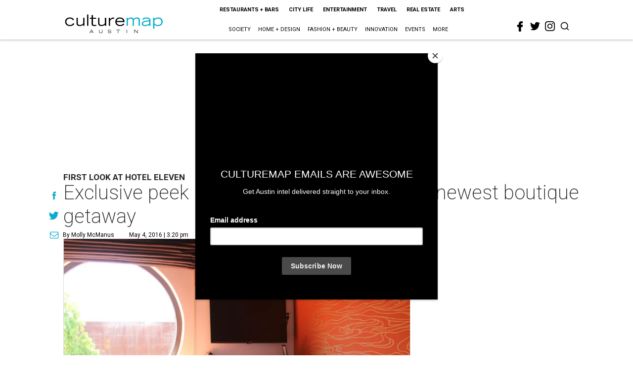

--- FILE ---
content_type: text/html; charset=utf-8
request_url: https://austin.culturemap.com/05-04-16-new-boutique-hotel-opens-east-11th-street-austin-hotel-eleven-first-look-leibham-vornberg/?rebelltitem=5
body_size: 109848
content:
<!DOCTYPE html><!-- Powered by RebelMouse. https://www.rebelmouse.com --><html lang="en"><head prefix="og: https://ogp.me/ns# article: https://ogp.me/ns/article#"><script type="application/ld+json">{"@context":"https://schema.org","@type":"NewsArticle","author":{"@type":"Person","description":"Molly McManus enjoys getting plugged into the Live Music Capital of the Worldthrough the restaurants, bars, festivals, music venues, and people that makeAustin great. In addition to writing and editing, she especially treasures amorning coffee, afternoon yoga, traveling as much as possible, bacon (hence theneed for yoga), and endlessly pursuing the art of storytelling. She is theformer city editor for CultureMap Austin and San Antonio.","identifier":"22244313","image":{"@type":"ImageObject","url":"https://austin.culturemap.com/media-library/eyJhbGciOiJIUzI1NiIsInR5cCI6IkpXVCJ9.eyJpbWFnZSI6Imh0dHBzOi8vYXNzZXRzLnJibC5tcy8yODc1ODA3Mi9vcmlnaW4ucG5nIiwiZXhwaXJlc19hdCI6MTgxMzgwNzMxMX0.H3Ek46nrBy3XMeqZkOtrN0cmdjCr_pVAcG-fDJ__KoM/image.png?width=210"},"name":"Molly McManus","url":"https://austin.culturemap.com/u/molly1"},"dateModified":"2022-09-10T20:42:44Z","datePublished":"2016-05-04T20:20:14Z","description":"First Look at Hotel Eleven","headline":"Exclusive peek inside Hotel Eleven, Austin’s newest boutique getaway","image":[{"@type":"ImageObject","height":600,"url":"https://austin.culturemap.com/media-library/hotel-eleven-11th-street-austin-2016-guest-bedroom-bathroom.jpg?id=31651204&width=980","width":1200}],"keywords":["openings","coffee","hotels","wine","craft-beer","vacation","nightlife"],"mainEntityOfPage":{"@id":"https://austin.culturemap.com/news/travel/05-04-16-new-boutique-hotel-opens-east-11th-street-austin-hotel-eleven-first-look-leibham-vornberg/?rebelltitem=5","@type":"WebPage"},"publisher":{"@type":"Organization","logo":{"@type":"ImageObject","url":"https://austin.culturemap.com/media-library/eyJhbGciOiJIUzI1NiIsInR5cCI6IkpXVCJ9.eyJpbWFnZSI6Imh0dHBzOi8vYXNzZXRzLnJibC5tcy8zMTczMjk1NC9vcmlnaW4ucG5nIiwiZXhwaXJlc19hdCI6MTc4MjA4MTg5MX0.Om86iyUWTB3mdbRD-FOYgmIiUOkaBqQTTxnYGuDNVJU/image.png?width=210"},"name":"CultureMap Austin"},"url":"https://austin.culturemap.com/news/travel/05-04-16-new-boutique-hotel-opens-east-11th-street-austin-hotel-eleven-first-look-leibham-vornberg/?rebelltitem=5"}</script><meta charset="utf-8"/><link rel="canonical" href="https://austin.culturemap.com/news/travel/05-04-16-new-boutique-hotel-opens-east-11th-street-austin-hotel-eleven-first-look-leibham-vornberg/"/><meta property="fb:app_id" content="200167090048537"/><meta name="twitter:site" content="@CultureMap Austin"/><meta name="twitter:site:id" content="621318757"/><meta property="og:type" content="article"/><meta property="og:url" content="https://austin.culturemap.com/news/travel/05-04-16-new-boutique-hotel-opens-east-11th-street-austin-hotel-eleven-first-look-leibham-vornberg/?rebelltitem=5"/><meta property="og:site_name" content="CultureMap Austin"/><meta property="og:image" content="https://austin.culturemap.com/media-library/hotel-eleven-11th-street-austin-2016-guest-bedroom-bathroom.jpg?id=31651204&width=1200&height=600"/><meta property="og:image:width" content="1200"/><meta property="og:image:height" content="600"/><meta property="og:title" content="Fresh orchids or plants are found in each bathroom. Additionally, all suites come with a freestanding modern tub."/><meta property="og:description" content="First Look at Hotel Eleven"/><meta name="description" content="First Look at Hotel Eleven"/><meta name="keywords" content="openings, coffee, hotels, wine, craft-beer, vacation, nightlife"/><meta name="referrer" content="always"/><meta name="twitter:card" content="summary_large_image"/><meta name="twitter:image" content="https://austin.culturemap.com/media-library/hotel-eleven-11th-street-austin-2016-guest-bedroom-bathroom.jpg?id=31651204&width=1200&height=600"/><link rel="preconnect" href="https://assets.rebelmouse.io/" crossorigin="anonymous"/><link rel="preconnect" href="https://user-stats.rbl.ms/" crossorigin="anonymous"/><link rel="preconnect" href="https://pages-stats.rbl.ms/" crossorigin="anonymous"/><!--link rel="preload" href="https://static.rbl.ms/static/fonts/fontawesome/fontawesome-mini.woff" as="font" type="font/woff2" crossorigin--><script class="rm-i-script">window.REBELMOUSE_BOOTSTRAP_DATA = {"isUserLoggedIn": false, "site": {"id": 20308467, "isCommunitySite": false}, "runner": {"id": 20308467}, "post": {"id": 2656282026, "sections": [0, 552453687], "shareUrl": "https%3A%2F%2Faustin.culturemap.com%2Fnews%2Ftravel%2F05-04-16-new-boutique-hotel-opens-east-11th-street-austin-hotel-eleven-first-look-leibham-vornberg%2F", "status": 0, "tags": ["openings", "coffee", "hotels", "wine", "craft-beer", "vacation", "nightlife"]}, "path": "/05-04-16-new-boutique-hotel-opens-east-11th-street-austin-hotel-eleven-first-look-leibham-vornberg/", "pathParams": {"sections": "", "slug": "05-04-16-new-boutique-hotel-opens-east-11th-street-austin-hotel-eleven-first-look-leibham-vornberg"}, "resourceId": "pp_2656282026", "fbId": "200167090048537", "fbAppVersion": "v2.5", "clientGaId": "UA-9940336-4", "messageBusUri": "wss://messages.rebelmouse.io", "section": {"id": null}, "tag": {"slug": null}, "fullBootstrapUrl": "/res/bootstrap/data.js?site_id=20308467\u0026resource_id=pp_2656282026\u0026path_params=%7B%22sections%22%3A%22%22%2C%22slug%22%3A%2205-04-16-new-boutique-hotel-opens-east-11th-street-austin-hotel-eleven-first-look-leibham-vornberg%22%7D\u0026rebelltitem=5\u0026override_device=desktop\u0026post_id=2656282026", "whitelabel_menu": {}, "useRiver": false, "engine": {"recaptchaSiteKey": null, "lazyLoadShortcodeImages": true, "backButtonGoToPage": true, "changeParticleUrlScroll": false, "countKeepReadingAsPageview": true, "defaultVideoPlayer": "", "theoPlayerLibraryLocation": "", "trackPageViewOnParticleUrlScroll": false, "webVitalsSampleRate": 100, "overrideDevicePixelRatio": null, "image_quality_level": 50, "sendEventsToCurrentDomain": false, "enableLoggedOutUserTracking": false, "useSmartLinks2": true}};
    </script><script class="rm-i-script">window.REBELMOUSE_BASE_ASSETS_URL = "https://austin.culturemap.com/static/dist/social-ux/";
        window.REBELMOUSE_BASE_SSL_DOMAIN = "https://austin.culturemap.com";
        window.REBELMOUSE_TASKS_QUEUE = [];
        window.REBELMOUSE_LOW_TASKS_QUEUE = [];
        window.REBELMOUSE_LOWEST_TASKS_QUEUE = [];
        window.REBELMOUSE_ACTIVE_TASKS_QUEUE = [];
        window.REBELMOUSE_STDLIB = {};
        window.RM_OVERRIDES = {};
        window.RM_AD_LOADER = [];
    </script><script src="https://austin.culturemap.com/static/dist/social-ux/main.36c3749fa49db81ecd4f.bundle.mjs" class="rm-i-script" type="module" async="async" data-js-app="true" data-src-host="https://austin.culturemap.com" data-src-file="main.mjs"></script><script src="https://austin.culturemap.com/static/dist/social-ux/main.d0b30db35abc6251a38d.bundle.js" class="rm-i-script" nomodule="nomodule" defer="defer" data-js-app="true" data-src-host="https://austin.culturemap.com" data-src-file="main.js"></script><script src="https://austin.culturemap.com/static/dist/social-ux/runtime.5f2854bedb02943ff2a5.bundle.mjs" class="rm-i-script" type="module" async="async" data-js-app="true" data-src-host="https://austin.culturemap.com" data-src-file="runtime.mjs"></script><script src="https://austin.culturemap.com/static/dist/social-ux/runtime.5fe7c9a46d72403f8fd3.bundle.js" class="rm-i-script" nomodule="nomodule" defer="defer" data-js-app="true" data-src-host="https://austin.culturemap.com" data-src-file="runtime.js"></script><!-- we collected enough need to fix it first before turn in back on--><!--script src="//cdn.ravenjs.com/3.16.0/raven.min.js" crossorigin="anonymous"></script--><!--script type="text/javascript">
        Raven.config('https://6b64f5cc8af542cbb920e0238864390a@sentry.io/147999').install();
    </script--><script class="rm-i-script">
        if ('serviceWorker' in navigator) {
          window.addEventListener('load', function() {
            navigator.serviceWorker.register('/sw.js').then(function(registration) {
              console.log('ServiceWorker registration successful with scope: ', registration.scope);
            }, function(err) {
              console.log('ServiceWorker registration failed: ', err);
            });
          });
        } else {
          console.log('ServiceWorker not enabled');
        }
    </script><script class="rm-i-script">
        // fallback error prone google tag setup
        var googletag = googletag || {};
        googletag.cmd = googletag.cmd || [];
    </script><meta http-equiv="X-UA-Compatible" content="IE=edge"/><link rel="alternate" type="application/rss+xml" title="CultureMap Austin" href="/feeds/news/travel.rss"/><meta name="viewport" content="width=device-width,initial-scale=1,minimum-scale=1.0"/><!-- TODO: move the default value from here --><title>Fresh orchids or plants are found in each bathroom. Additionally, all suites come with a freestanding modern tub. - CultureMap Austin</title><style class="rm-i-styles">
        article,aside,details,figcaption,figure,footer,header,hgroup,nav,section{display:block;}audio,canvas,video{display:inline-block;}audio:not([controls]){display:none;}[hidden]{display:none;}html{font-size:100%;-webkit-text-size-adjust:100%;-ms-text-size-adjust:100%;}body{margin:0;font-size:1em;line-height:1.4;}body,button,input,select,textarea{font-family:Tahoma,sans-serif;color:#5A5858;}::-moz-selection{background:#145A7C;color:#fff;text-shadow:none;}::selection{background:#145A7C;color:#fff;text-shadow:none;}:focus{outline:5px auto #2684b1;}a:hover,a:active{outline:0;}abbr[title]{border-bottom:1px dotted;}b,strong{font-weight:bold;}blockquote{margin:1em 40px;}dfn{font-style:italic;}hr{display:block;height:1px;border:0;border-top:1px solid #ccc;margin:1em 0;padding:0;}ins{background:#ff9;color:#000;text-decoration:none;}mark{background:#ff0;color:#000;font-style:italic;font-weight:bold;}pre,code,kbd,samp{font-family:monospace,serif;_font-family:'courier new',monospace;font-size:1em;}pre{white-space:pre;white-space:pre-wrap;word-wrap:break-word;}q{quotes:none;}q:before,q:after{content:"";content:none;}small{font-size:85%;}sub,sup{font-size:75%;line-height:0;position:relative;vertical-align:baseline;}sup{top:-0.5em;}sub{bottom:-0.25em;}ul,ol{margin:1em 0;padding:0 0 0 40px;}dd{margin:0 0 0 40px;}nav ul,nav ol{list-style:none;list-style-image:none;margin:0;padding:0;}img{border:0;-ms-interpolation-mode:bicubic;vertical-align:middle;}svg:not(:root){overflow:hidden;}figure{margin:0;}form{margin:0;}fieldset{border:0;margin:0;padding:0;}label{cursor:pointer;}legend{border:0;padding:0;}button,input{line-height:normal;}button,input[type="button"],input[type="reset"],input[type="submit"]{cursor:pointer;-webkit-appearance:button;}input[type="checkbox"],input[type="radio"]{box-sizing:border-box;padding:0;}input[type="search"]{-webkit-appearance:textfield;box-sizing:content-box;}input[type="search"]::-webkit-search-decoration{-webkit-appearance:none;}button::-moz-focus-inner,input::-moz-focus-inner{border:0;padding:0;}textarea{overflow:auto;vertical-align:top;resize:vertical;}input:invalid,textarea:invalid{background-color:#fccfcc;}table{border-collapse:collapse;border-spacing:0;}td{vertical-align:top;}.ir{display:block;border:0;text-indent:-999em;overflow:hidden;background-color:transparent;background-repeat:no-repeat;text-align:left;direction:ltr;}.ir br{display:none;}.hidden{display:none !important;visibility:hidden;}.visuallyhidden{border:0;clip:rect(0 0 0 0);height:1px;margin:-1px;overflow:hidden;padding:0;position:absolute;width:1px;}.visuallyhidden.focusable:active,.visuallyhidden.focusable:focus{clip:auto;height:auto;margin:0;overflow:visible;position:static;width:auto;}.invisible{visibility:hidden;}.clearfix:before,.clearfix:after{content:"";display:table;}.clearfix:after{clear:both;}.clearfix{zoom:1;}.zindex20{z-index:20;}.zindex30{z-index:30;}.zindex40{z-index:40;}.zindex50{z-index:50;}html{font-size:19pxpx;font-family:Roboto;line-height:1.5;color:rgba(34, 34, 34, 1);font-weight:normal;}body,button,input,select,textarea{font-family:Roboto;color:rgba(34, 34, 34, 1);}.col,body{font-size:1.6rem;line-height:1.5;}a{color:#0ea9cf;text-decoration:none;}a:hover{color:rgba(0, 0, 0, 1);text-decoration:none;}.with-primary-color{color:#0ea9cf;}.with-primary-color:hover{color:rgba(0, 0, 0, 1);}.js-tab,.js-keep-reading,.js-toggle{cursor:pointer;}.noselect{-webkit-touch-callout:none;-webkit-user-select:none;-khtml-user-select:none;-moz-user-select:none;-ms-user-select:none;user-select:none;}.tabs__tab{display:inline-block;padding:10px;}.tabs__tab-content{display:none;}.tabs__tab-content.active{display:block;}button:focus,input[type="text"],input[type="email"]{outline:0;}audio,canvas,iframe,img,svg,video{vertical-align:middle;max-width:100%;}textarea{resize:vertical;}.main{background-color:rgba(255, 255, 255, 1);position:relative;overflow:hidden;}.valign-wrapper{display:-webkit-flex;display:-ms-flexbox;display:flex;-webkit-align-items:center;-ms-flex-align:center;align-items:center;}.valign-wrapper .valign{display:block;}#notification{position:fixed;}.article-module__controls-placeholder{position:absolute;}.display-block{display:block;}.cover-all{position:absolute;width:100%;height:100%;}.full-width{width:100%;}.fa{font-family:FontAwesome,"fontawesome-mini" !important;}.fa.fa-instagram{font-size:1.15em;}.fa-googleplus:before{content:"\f0d5";}.post-partial,.overflow-visible{overflow:visible !important;}.attribute-data{margin:0 10px 10px 0;padding:5px 10px;background-color:#0ea9cf;color:white;border-radius:3px;margin-bottom:10px;display:inline-block;}.attribute-data[value=""]{display:none;}.badge{display:inline-block;overflow:hidden;}.badge-image{border-radius:100%;}.js-expandable.expanded .js-expand,.js-expandable:not(.expanded) .js-contract{display:none;}.js-scroll-trigger{display:block;width:100%;}.sticky-target:not(.legacy){position:fixed;opacity:0;top:0;will-change:transform;transform:translate3d(0px,0px,0px);}.sticky-target.legacy{position:relative;}.sticky-target.legacy.sticky-active{position:fixed;}.color-inherit:hover,.color-inherit{color:inherit;}.js-appear-on-expand{transition:all 350ms;height:0;overflow:hidden;opacity:0;}.content-container{display:none;}.expanded .content-container{display:block;}.expanded .js-appear-on-expand{opacity:1;height:auto;}.logged-out-user .js-appear-on-expand{height:0;opacity:0;}.h1,.h2{margin:0;padding:0;font-size:1em;font-weight:normal;}.lazyload-placeholder{display:none;position:absolute;text-align:center;background:rgba(0,0,0,0.1);top:0;bottom:0;left:0;right:0;}div[runner-lazy-loading] .lazyload-placeholder,iframe[runner-lazy-loading] + .lazyload-placeholder{display:block;}.abs-pos-center{position:absolute;top:0;bottom:0;left:0;right:0;margin:auto;}.relative{position:relative;}.runner-spinner{position:absolute;top:0;bottom:0;left:0;right:0;margin:auto;width:50px;}.runner-spinner:before{content:"";display:block;padding-top:100%;}.rm-non-critical-loaded .runner-spinner-circular{animation:rotate 2s linear infinite;height:100%;transform-origin:center center;width:100%;position:absolute;top:0;bottom:0;left:0;right:0;margin:auto;}.position-relative{position:relative;}.collection-button{display:inline-block;}.rm-non-critical-loaded .runner-spinner-path{stroke-dasharray:1,200;stroke-dashoffset:0;animation:dash 1.5s ease-in-out infinite,color 6s ease-in-out infinite;stroke-linecap:round;}.pagination-container .pagination-wrapper{display:flex;align-items:center;}.pagination-container .pagination-wrapper a{color:rgba(59,141,242,1);margin:0 5px;}@keyframes rotate{100%{transform:rotate(360deg);}}@keyframes dash{0%{stroke-dasharray:1,200;stroke-dashoffset:0;}50%{stroke-dasharray:89,200;stroke-dashoffset:-35px;}100%{stroke-dasharray:89,200;stroke-dashoffset:-124px;}}@keyframes color{100%,0%{stroke:rgba(255,255,255,1);}40%{stroke:rgba(255,255,255,0.6);}66%{stroke:rgba(255,255,255,0.9);}80%,90%{stroke:rgba(255,255,255,0.7);}}.js-section-loader-feature-container > .slick-list > .slick-track > .slick-slide:not(.slick-active){height:0;visibility:hidden;}.rebellt-item-media-container .instagram-media{margin-left:auto !important;margin-right:auto !important;}.js-hidden-panel{position:fixed;top:0;left:0;right:0;transition:all 300ms;z-index:10;}.js-hidden-panel.active{transform:translate3d(0,-100%,0);}.content{margin-left:auto;margin-right:auto;max-width:1100px;width:90%;}.ad-tag{text-align:center;}.ad-tag__inner{display:inline-block;}.content .ad-tag{margin-left:-5%;margin-right:-5%;}@media (min-width:768px){.content .ad-tag{margin-left:auto;margin-right:auto;}}.user-prefs{display:none;}.no-mb:not(:last-child){margin-bottom:0;}.no-mt:not(:first-child){margin-top:0;}.sm-mt-0:not(:empty):before,.sm-mt-1:not(:empty):before,.sm-mt-2:not(:empty):before,.sm-mb-0:not(:empty):after,.sm-mb-1:not(:empty):after,.sm-mb-2:not(:empty):after,.md-mt-0:not(:empty):before,.md-mt-1:not(:empty):before,.md-mt-2:not(:empty):before,.md-mb-0:not(:empty):after,.md-mb-1:not(:empty):after,.md-mb-2:not(:empty):after,.lg-mt-0:not(:empty):before,.lg-mt-1:not(:empty):before,.lg-mt-2:not(:empty):before,.lg-mb-0:not(:empty):after,.lg-mb-1:not(:empty):after,.lg-mb-2:not(:empty):after{content:'';display:block;overflow:hidden;}.sm-mt-0:not(:empty):before{margin-bottom:0;}.sm-mt-0 > *{margin-top:0;}.sm-mt-1:not(:empty):before{margin-bottom:-10px;}.sm-mt-1 > *{margin-top:10px;}.sm-mt-2:not(:empty):before{margin-bottom:-20px;}.sm-mt-2 > *{margin-top:20px;}.sm-mb-0:not(:empty):after{margin-top:0;}.sm-mb-0 > *{margin-bottom:0;}.sm-mb-1:not(:empty):after{margin-top:-10px;}.sm-mb-1 > *{margin-bottom:10px;}.sm-mb-2:not(:empty):after{margin-top:-20px;}.sm-mb-2 > *{margin-bottom:20px;}@media (min-width:768px){.md-mt-0:not(:empty):before{margin-bottom:0;}.md-mt-0 > *{margin-top:0;}.md-mt-1:not(:empty):before{margin-bottom:-10px;}.md-mt-1 > *{margin-top:10px;}.md-mt-2:not(:empty):before{margin-bottom:-20px;}.md-mt-2 > *{margin-top:20px;}.md-mb-0:not(:empty):after{margin-top:0;}.md-mb-0 > *{margin-bottom:0;}.md-mb-1:not(:empty):after{margin-top:-10px;}.md-mb-1 > *{margin-bottom:10px;}.md-mb-2:not(:empty):after{margin-top:-20px;}.md-mb-2 > *{margin-bottom:20px;}}@media (min-width:1024px){.lg-mt-0:not(:empty):before{margin-bottom:0;}.lg-mt-0 > *{margin-top:0;}.lg-mt-1:not(:empty):before{margin-bottom:-10px;}.lg-mt-1 > *{margin-top:10px;}.lg-mt-2:not(:empty):before{margin-bottom:-20px;}.lg-mt-2 > *{margin-top:20px;}.lg-mb-0:not(:empty):after{margin-top:0;}.lg-mb-0 > *{margin-bottom:0;}.lg-mb-1:not(:empty):after{margin-top:-10px;}.lg-mb-1 > *{margin-bottom:10px;}.lg-mb-2:not(:empty):after{margin-top:-20px;}.lg-mb-2 > *{margin-bottom:20px;}}.sm-cp-0{padding:0;}.sm-cp-1{padding:10px;}.sm-cp-2{padding:20px;}@media (min-width:768px){.md-cp-0{padding:0;}.md-cp-1{padding:10px;}.md-cp-2{padding:20px;}}@media (min-width:1024px){.lg-cp-0{padding:0;}.lg-cp-1{padding:10px;}.lg-cp-2{padding:20px;}}.mb-2 > *{margin-bottom:20px;}.mb-2 > :last-child{margin-bottom:0;}.v-sep > *{margin-bottom:20px;}@media (min-width:768px){.v-sep > *{margin-bottom:40px;}}.v-sep > *:last-child{margin-bottom:0;}@media only screen and (max-width:767px){.hide-mobile{display:none !important;}}@media only screen and (max-width:1023px){.hide-tablet-and-mobile{display:none !important;}}@media only screen and (min-width:768px){.hide-tablet-and-desktop{display:none !important;}}@media only screen and (min-width:768px) and (max-width:1023px){.hide-tablet{display:none !important;}}@media only screen and (min-width:1024px){.hide-desktop{display:none !important;}}.row.px10{margin-left:-10px;margin-right:-10px;}.row.px10 > .col{padding-left:10px;padding-right:10px;}.row.px20{margin-left:-20px;margin-right:-20px;}.row.px20 > .col{padding-left:20px;padding-right:20px;}.row{margin-left:auto;margin-right:auto;overflow:hidden;}.row:after{content:'';display:table;clear:both;}.row:not(:empty){margin-bottom:-20px;}.col{margin-bottom:20px;}@media (min-width:768px){.col{margin-bottom:40px;}.row:not(:empty){margin-bottom:-40px;}}.row .col{float:left;box-sizing:border-box;}.row .col.pull-right{float:right;}.row .col.s1{width:8.3333333333%;}.row .col.s2{width:16.6666666667%;}.row .col.s3{width:25%;}.row .col.s4{width:33.3333333333%;}.row .col.s5{width:41.6666666667%;}.row .col.s6{width:50%;}.row .col.s7{width:58.3333333333%;}.row .col.s8{width:66.6666666667%;}.row .col.s9{width:75%;}.row .col.s10{width:83.3333333333%;}.row .col.s11{width:91.6666666667%;}.row .col.s12{width:100%;}@media only screen and (min-width:768px){.row .col.m1{width:8.3333333333%;}.row .col.m2{width:16.6666666667%;}.row .col.m3{width:25%;}.row .col.m4{width:33.3333333333%;}.row .col.m5{width:41.6666666667%;}.row .col.m6{width:50%;}.row .col.m7{width:58.3333333333%;}.row .col.m8{width:66.6666666667%;}.row .col.m9{width:75%;}.row .col.m10{width:83.3333333333%;}.row .col.m11{width:91.6666666667%;}.row .col.m12{width:100%;}}@media only screen and (min-width:1024px){.row .col.l1{width:8.3333333333%;}.row .col.l2{width:16.6666666667%;}.row .col.l3{width:25%;}.row .col.l4{width:33.3333333333%;}.row .col.l5{width:41.6666666667%;}.row .col.l6{width:50%;}.row .col.l7{width:58.3333333333%;}.row .col.l8{width:66.6666666667%;}.row .col.l9{width:75%;}.row .col.l10{width:83.3333333333%;}.row .col.l11{width:91.6666666667%;}.row .col.l12{width:100%;}}.widget{position:relative;box-sizing:border-box;}.widget:hover .widget__headline a{color:rgba(0, 0, 0, 1);}.widget__headline{font-family:"Crimson Pro";color:rgba(34, 34, 34, 1);cursor:pointer;}.widget__headline-text{font-family:inherit;color:inherit;word-break:break-word;}.widget__section-text{display:block;}.image,.widget__image{background-position:center;background-repeat:no-repeat;background-size:cover;display:block;z-index:0;}.widget__play{position:absolute;width:100%;height:100%;text-align:center;}.rm-widget-image-holder{position:relative;}.rm-video-holder{position:absolute;width:100%;height:100%;top:0;left:0;}.rm-zindex-hidden{display:none;z-index:-1;}.rm-widget-image-holder .widget__play{top:0;left:0;}.image.no-image{background-color:#e4e4e4;}.widget__video{position:relative;}.widget__video .rm-scrop-spacer{padding-bottom:56.25%;}.widget__video.rm-video-tiktok{max-width:605px;}.widget__video video,.widget__video iframe{position:absolute;top:0;left:0;height:100%;}.widget__product-vendor{font-size:1.5em;line-height:1.5;margin:25px 0;}.widget__product-buy-link{margin:15px 0;}.widget__product-buy-link-btn{background-color:#000;color:#fff;display:inline-block;font-size:1.6rem;line-height:1em;padding:1.25rem;font-weight:700;}.widget__product-buy-btn:hover{color:#fff;}.widget__product-price{font-size:1.5em;line-height:1.5;margin:25px 0;}.widget__product-compare-at-price{text-decoration:line-through;}.rebellt-item.is--mobile,.rebellt-item.is--tablet{margin-bottom:0.85em;}.rebellt-item.show_columns_on_mobile.col2,.rebellt-item.show_columns_on_mobile.col3{display:inline-block;vertical-align:top;}.rebellt-item.show_columns_on_mobile.col2{width:48%;}.rebellt-item.show_columns_on_mobile.col3{width:32%;}@media only screen and (min-width:768px){.rebellt-item.col2:not(.show_columns_on_mobile),.rebellt-item.col3:not(.show_columns_on_mobile){display:inline-block;vertical-align:top;}.rebellt-item.col2:not(.show_columns_on_mobile){width:48%;}.rebellt-item.col3:not(.show_columns_on_mobile){width:32%;}}.rebellt-item.parallax{background-size:cover;background-attachment:fixed;position:relative;left:calc(-50vw + 50%);width:100vw;min-height:100vh;padding:0 20%;box-sizing:border-box;max-width:inherit;text-align:center;z-index:3;}.rebellt-item.parallax.is--mobile{background-position:center;margin-bottom:0;padding:0 15%;}.rebellt-item.parallax.has-description:before,.rebellt-item.parallax.has-description:after{content:"";display:block;padding-bottom:100%;}.rebellt-item.parallax.has-description.is--mobile:before,.rebellt-item.parallax.has-description.is--mobile:after{padding-bottom:90vh;}.rebellt-item.parallax h3,.rebellt-item.parallax p{color:white;text-shadow:1px 0 #000;}.rebellt-item.parallax.is--mobile p{font-size:18px;font-weight:400;}.rebellt-ecommerce h3{font-size:1.8em;margin-bottom:15px;}.rebellt-ecommerce--vendor{font-size:1.5em;line-height:1.5;margin:25px 0;}.rebellt-ecommerce--price{font-size:1.5em;line-height:1.5;margin:25px 0;}.rebellt-ecommerce--compare-at-price{text-decoration:line-through;}.rebellt-ecommerce--buy{margin:15px 0;}.rebellt-ecommerce--btn{background-color:#000;color:#fff;display:inline-block;font-size:1.6rem;line-height:1em;padding:1.25rem;font-weight:700;}.rebellt-ecommerce--btn:hover{color:#fff;}.rebelbar.skin-simple{height:50px;line-height:50px;color:rgba(34, 34, 34, 1);font-size:1.2rem;border-left:none;border-right:none;background-color:#fff;}.rebelbar.skin-simple .rebelbar__inner{position:relative;height:100%;margin:0 auto;padding:0 20px;max-width:1300px;}.rebelbar.skin-simple .logo{float:left;}.rebelbar.skin-simple .logo__image{max-height:50px;max-width:190px;}.rebelbar--fake.skin-simple{position:relative;border-color:#fff;}.rebelbar--fixed.skin-simple{position:absolute;width:100%;z-index:3;}.with-fixed-header .rebelbar--fixed.skin-simple{position:fixed;top:0;}.rebelbar.skin-simple .rebelbar__menu-toggle{position:relative;cursor:pointer;float:left;text-align:center;font-size:0;width:50px;margin-left:-15px;height:100%;color:rgba(34, 34, 34, 1);}.rebelbar.skin-simple i{vertical-align:middle;display:inline-block;font-size:20px;}.rebelbar.skin-simple .rebelbar__menu-toggle:hover{color:rgba(0, 0, 0, 1);}.rebelbar.skin-simple .rebelbar__section-links{display:none;padding:0 100px 0 40px;overflow:hidden;height:100%;}.rebelbar.skin-simple .rebelbar__section-list{margin:0 -15px;height:100%;}.rebelbar.skin-simple .rebelbar__section-links li{display:inline-block;padding:0 15px;text-align:left;}.rebelbar.skin-simple .rebelbar__section-link{color:rgba(34, 34, 34, 1);display:block;font-size:1.8rem;font-weight:400;text-decoration:none;}.rebelbar.skin-simple .rebelbar__section-link:hover{color:rgba(0, 0, 0, 1);}.rebelbar.skin-simple .rebelbar__sharebar.sharebar{display:none;}.rebelbar.skin-simple .rebelbar__section-list.js--active .rebelbar__more-sections-button{visibility:visible;}.rebelbar.skin-simple .rebelbar__more-sections-button{cursor:pointer;visibility:hidden;}.rebelbar.skin-simple #rebelbar__more-sections{visibility:hidden;position:fixed;line-height:70px;left:0;width:100%;background-color:#1f1f1f;}.rebelbar.skin-simple #rebelbar__more-sections a{color:white;}.rebelbar.skin-simple #rebelbar__more-sections.opened{visibility:visible;}@media only screen and (min-width:768px){.rebelbar.skin-simple .rebelbar__menu-toggle{margin-right:15px;}.rebelbar.skin-simple{height:100px;line-height:100px;font-weight:700;}.rebelbar.skin-simple .logo__image{max-width:350px;max-height:100px;}.rebelbar.skin-simple .rebelbar__inner{padding:0 40px;}.rebelbar.skin-simple .rebelbar__sharebar.sharebar{float:left;margin-top:20px;margin-bottom:20px;padding-left:40px;}}@media (min-width:960px){.rebelbar.skin-simple .rebelbar__section-links{display:block;}.with-floating-shares .rebelbar.skin-simple .search-form{display:none;}.with-floating-shares .rebelbar.skin-simple .rebelbar__sharebar.sharebar{display:block;}.with-floating-shares .rebelbar.skin-simple .rebelbar__section-links{display:none;}}.menu-global{display:none;width:100%;position:fixed;z-index:3;color:white;background-color:#1a1a1a;height:100%;font-size:1.8rem;overflow-y:auto;overflow-x:hidden;line-height:1.6em;}@media (min-width:768px){.menu-global{display:block;max-width:320px;top:0;-webkit-transform:translate(-320px,0);transform:translate(-320px,0);transform:translate3d(-320px,0,0);}.menu-global,.all-content-wrapper{transition:transform .2s cubic-bezier(.2,.3,.25,.9);}}.menu-overlay{position:fixed;top:-100%;left:0;height:0;width:100%;cursor:pointer;visibility:hidden;opacity:0;transition:opacity 200ms;}.menu-opened .menu-overlay{visibility:visible;height:100%;z-index:1;opacity:1;top:0;}@media only screen and (min-width:768px){.menu-opened .menu-overlay{z-index:10;background:rgba(255,255,255,.6);}}@media (min-width:960px){.logged-out-user .rebelbar.skin-simple .menu-overlay{display:none;}}@media (min-width:600px){.rm-resized-container-5{width:5%;}.rm-resized-container-10{width:10%;}.rm-resized-container-15{width:15%;}.rm-resized-container-20{width:20%;}.rm-resized-container-25{width:25%;}.rm-resized-container-30{width:30%;}.rm-resized-container-35{width:35%;}.rm-resized-container-40{width:40%;}.rm-resized-container-45{width:45%;}.rm-resized-container-50{width:50%;}.rm-resized-container-55{width:55%;}.rm-resized-container-60{width:60%;}.rm-resized-container-65{width:65%;}.rm-resized-container-70{width:70%;}.rm-resized-container-75{width:75%;}.rm-resized-container-80{width:80%;}.rm-resized-container-85{width:85%;}.rm-resized-container-90{width:90%;}.rm-resized-container-95{width:95%;}.rm-resized-container-100{width:100%;}}.rm-embed-container{position:relative;}.rm-embed-container.rm-embed-instagram{max-width:540px;}.rm-embed-container.rm-embed-tiktok{max-width:572px;min-height:721px;}.rm-embed-container.rm-embed-tiktok blockquote,.rm-embed-twitter blockquote{all:revert;}.rm-embed-container.rm-embed-tiktok blockquote{margin-left:0;margin-right:0;position:relative;}.rm-embed-container.rm-embed-tiktok blockquote,.rm-embed-container.rm-embed-tiktok blockquote > iframe,.rm-embed-container.rm-embed-tiktok blockquote > section{width:100%;min-height:721px;display:block;}.rm-embed-container.rm-embed-tiktok blockquote > section{position:absolute;top:0;left:0;right:0;bottom:0;display:flex;align-items:center;justify-content:center;flex-direction:column;text-align:center;}.rm-embed-container.rm-embed-tiktok blockquote > section:before{content:"";display:block;width:100%;height:300px;border-radius:8px;}.rm-embed-container > .rm-embed,.rm-embed-container > .rm-embed-holder{position:absolute;top:0;left:0;}.rm-embed-holder{display:block;height:100%;width:100%;display:flex;align-items:center;}.rm-embed-container > .rm-embed-spacer{display:block;}.rm-embed-twitter{max-width:550px;margin-top:10px;margin-bottom:10px;}.rm-embed-twitter blockquote{position:relative;height:100%;width:100%;flex-direction:column;display:flex;align-items:center;justify-content:center;flex-direction:column;text-align:center;}.rm-embed-twitter:not(.rm-off) .twitter-tweet{margin:0 !important;}.logo__image,.image-element__img,.rm-lazyloadable-image{max-width:100%;height:auto;}.logo__image,.image-element__img{width:auto;}@media (max-width:768px){.rm-embed-spacer.rm-embed-spacer-desktop{display:none;}}@media (min-width:768px){.rm-embed-spacer.rm-embed-spacer-mobile{display:none;}}.sharebar{margin:0 -4px;padding:0;font-size:0;line-height:0;}.sharebar a{color:#fff;}.sharebar a:hover{text-decoration:none;color:#fff;}.sharebar .share,.sharebar .share-plus{display:inline-block;margin:0 4px;font-size:14px;font-weight:400;padding:0 10px;width:20px;min-width:20px;height:40px;line-height:38px;text-align:center;vertical-align:middle;border-radius:2px;}.sharebar .share-plus i,.sharebar .share i{display:inline-block;vertical-align:middle;}.sharebar .hide-button{display:none;}.sharebar.enable-panel .hide-button{display:inline-block;}.sharebar.enable-panel .share-plus{display:none;}.sharebar.with-first-button-caption:not(.enable-panel) .share:first-child{width:68px;}.sharebar.with-first-button-caption:not(.enable-panel) .share:first-child:after{content:'Share';padding-left:5px;vertical-align:middle;}.sharebar--fixed{display:none;position:fixed;bottom:0;z-index:1;text-align:center;width:100%;left:0;margin:20px auto;}.with-floating-shares .sharebar--fixed{display:block;}.sharebar.fly_shared:not(.enable-panel) .share:nth-child(5){display:none;}.share-media-panel .share-media-panel-pinit{position:absolute;right:0;bottom:0;background-color:transparent;}.share-media-panel-pinit_share{background-image:url('/static/img/whitelabel/runner/spritesheets/pin-it-sprite.png');background-color:#BD081C;background-position:-1px -17px;border-radius:4px;float:right;height:34px;margin:7px;width:60px;background-size:194px auto;}.share-media-panel-pinit_share:hover{opacity:.9;}@media (min-width:768px){.sharebar .share-plus .fa,.sharebar .share .fa{font-size:22px;}.sharebar .share,.sharebar .share-plus{padding:0 15px;width:30px;min-width:30px;height:60px;line-height:60px;margin:0 4px;font-size:16px;}.sharebar.with-first-button-caption:not(.enable-panel) .share:first-child{width:180px;}.sharebar.with-first-button-caption:not(.enable-panel) .share:first-child:after{content:'Share this story';padding-left:10px;vertical-align:middle;text-transform:uppercase;}.share-media-panel-pinit_share{background-position:-60px -23px;height:45px;margin:10px;width:80px;}}.action-btn{display:block;font-size:1.6rem;color:#0ea9cf;cursor:pointer;border:2px solid #0ea9cf;border-color:#0ea9cf;border-radius:2px;line-height:1em;padding:1.6rem;font-weight:700;text-align:center;}.action-btn:hover{color:rgba(0, 0, 0, 1);border:2px solid rgba(0, 0, 0, 1);border-color:rgba(0, 0, 0, 1);}.section-headline__text{font-size:3rem;font-weight:700;line-height:1;}.section-headline__text{color:rgba(34, 34, 34, 1);}@media (min-width:768px){.section-headline__text{font-size:3.6rem;}.content__main .section-headline__text{margin-top:-.3rem;margin-bottom:2rem;}}.module-headline__text{font-size:3rem;font-weight:700;color:#808080;}@media (min-width:768px){.module-headline__text{font-size:3.6rem;}}.search-form{position:absolute;top:0;right:20px;z-index:1;}.search-form__text-input{display:none;height:42px;font-size:1.3rem;background-color:#f4f4f4;border:none;color:#8f8f8f;text-indent:10px;padding:0;width:220px;position:absolute;right:-10px;top:0;bottom:0;margin:auto;}.search-form .search-form__submit{display:none;position:relative;border:none;bottom:2px;background-color:transparent;}.search-form__text-input:focus,.search-form__submit:focus{border:0 none;-webkit-box-shadow:none;-moz-box-shadow:none;box-shadow:none;outline:0 none;}.show-search .search-form__close{position:absolute;display:block;top:0;bottom:0;margin:auto;height:1rem;right:-28px;}.search-form__open{vertical-align:middle;bottom:2px;display:inline-block;position:relative;color:rgba(34, 34, 34, 1);font-size:1.9rem;}.show-search .search-form__text-input{display:block;}.show-search .search-form__submit{display:inline-block;vertical-align:middle;padding:0;color:rgba(34, 34, 34, 1);font-size:1.9rem;}.search-form__close,.show-search .search-form__open{display:none;}.quick-search{display:block;border-bottom:1px solid #d2d2d2;padding:24px 0 28px;margin-bottom:20px;position:relative;}.quick-search__submit{background-color:transparent;border:0;padding:0;margin:0;position:absolute;zoom:.75;color:#000;}.quick-search__input{background-color:transparent;border:0;padding:0;font-size:1.5rem;font-weight:700;line-height:3em;padding-left:40px;width:100%;box-sizing:border-box;}@media (min-width:768px){.search-form{right:40px;}.quick-search{margin-bottom:40px;padding:0 0 20px;}.quick-search__submit{zoom:1;}.quick-search__input{line-height:2.2em;padding-left:60px;}}.search-widget{position:relative;}.search-widget__input,.search-widget__submit{border:none;padding:0;margin:0;color:rgba(34, 34, 34, 1);background:transparent;font-size:inherit;line-height:inherit;}.social-links__link{display:inline-block;padding:12px;line-height:0;width:25px;height:25px;border-radius:50%;margin:0 6px;font-size:1.5em;text-align:center;position:relative;vertical-align:middle;color:white;}.social-links__link:hover{color:white;}.social-links__link > span{position:absolute;top:0;left:0;right:0;bottom:0;margin:auto;height:1em;}.article__body{font-family:"Crimson Pro";}.body-description .horizontal-rule{border-top:2px solid #eee;}.article-content blockquote{border-left:5px solid #0ea9cf;border-left-color:#0ea9cf;color:#656565;padding:0 0 0 25px;margin:1em 0 1em 25px;}.article__splash-custom{position:relative;}.body hr{display:none;}.article-content .media-caption{color:#9a9a9a;font-size:1.4rem;line-height:2;}.giphy-image{margin-bottom:0;}.article-body a{word-wrap:break-word;}.article-content .giphy-image__credits-wrapper{margin:0;}.article-content .giphy-image__credits{color:#000;font-size:1rem;}.article-content .image-media,.article-content .giphy-image .media-photo-credit{display:block;}.tags{color:#0ea9cf;margin:0 -5px;}.tags__item{margin:5px;display:inline-block;}.tags .tags__item{line-height:1;}.slideshow .carousel-control{overflow:hidden;}.shortcode-media .media-caption,.shortcode-media .media-photo-credit{display:block;}@media (min-width:768px){.tags{margin:0 -10px;}.tags__item{margin:10px;}.article-content__comments-wrapper{border-bottom:1px solid #d2d2d2;margin-bottom:20px;padding-bottom:40px;}}.subscription-widget{background:#0ea9cf;padding:30px;}.subscription-widget .module-headline__text{text-align:center;font-size:2rem;font-weight:400;color:#fff;}.subscription-widget .social-links{margin-left:-10px;margin-right:-10px;text-align:center;font-size:0;}.subscription-widget .social-links__link{display:inline-block;vertical-align:middle;width:39px;height:39px;color:#fff;box-sizing:border-box;border-radius:50%;font-size:20px;margin:0 5px;line-height:35px;background:transparent;border:2px solid #fff;border-color:#fff;}.subscription-widget .social-links__link:hover{color:rgba(0, 0, 0, 1);border-color:rgba(0, 0, 0, 1);background:transparent;}.subscription-widget .social-links__link .fa-instagram{margin:5px 0 0 1px;}.subscription-widget__site-links{margin:30px -5px;text-align:center;font-size:.8em;}.subscription-widget__site-link{padding:0 5px;color:inherit;}.newsletter-element__form{text-align:center;position:relative;max-width:500px;margin-left:auto;margin-right:auto;}.newsletter-element__submit,.newsletter-element__input{border:0;padding:10px;font-size:1.6rem;font-weight:500;height:40px;line-height:20px;margin:0;}.newsletter-element__submit{background:#808080;color:#fff;position:absolute;top:0;right:0;}.newsletter-element__submit:hover{opacity:.9;}.newsletter-element__input{background:#f4f4f4;width:100%;color:#8f8f8f;padding-right:96px;box-sizing:border-box;}.gdpr-cookie-wrapper{position:relative;left:0;right:0;padding:.5em;box-sizing:border-box;}.gdpr-cookie-controls{text-align:right;}.runner-authors-list{margin-top:0;margin-bottom:0;padding-left:0;list-style-type:none;}.runner-authors-author-wrapper{display:flex;flex-direction:row;flex-wrap:nowrap;justify-content:flex-start;align-items:stretch;align-content:stretch;}.runner-authors-avatar-thumb{display:inline-block;border-radius:100%;width:55px;height:55px;background-repeat:no-repeat;background-position:center;background-size:cover;overflow:hidden;}.runner-authors-avatar-thumb img{width:100%;height:100%;display:block;object-fit:cover;border-radius:100%;}.runner-authors-avatar-fallback{display:flex;align-items:center;justify-content:center;width:100%;height:100%;font-size:12px;line-height:1.1;text-align:center;padding:4px;background:#e0e0e0;color:#555;font-weight:600;text-transform:uppercase;border-radius:100%;overflow:hidden;}.runner-authors-author-info{width:calc(100% - 55px);}.runner-author-name-container{padding:0 6px;}.rm-breadcrumb__list{margin:0;padding:0;}.rm-breadcrumb__item{list-style-type:none;display:inline;}.rm-breadcrumb__item:last-child .rm-breadcrumb__separator{display:none;}.rm-breadcrumb__item:last-child .rm-breadcrumb__link,.rm-breadcrumb__link.disabled{pointer-events:none;color:inherit;}.social-tab-i .share-fb:after,.social-tab-i .share-tw:after{content:none;}.share-buttons .social-tab-i a{margin-right:0;}.share-buttons .social-tab-i li{line-height:1px;float:left;}.share-buttons .social-tab-i ul{margin:0;padding:0;list-style:none;}.share-tab-img{max-width:100%;padding:0;margin:0;position:relative;overflow:hidden;display:inline-block;}.share-buttons .social-tab-i{position:absolute;bottom:0;right:0;margin:0;padding:0;z-index:1;list-style-type:none;}.close-share-mobile,.show-share-mobile{background-color:rgba(0,0,0,.75);}.share-buttons .social-tab-i.show-mobile-share-bar .close-share-mobile,.share-buttons .social-tab-i .show-share-mobile,.share-buttons .social-tab-i .share{width:30px;height:30px;line-height:27px;padding:0;text-align:center;display:inline-block;vertical-align:middle;}.share-buttons .social-tab-i.show-mobile-share-bar .show-share-mobile,.share-buttons .social-tab-i .close-share-mobile{display:none;}.share-buttons .social-tab-i .icons-share{vertical-align:middle;display:inline-block;font:normal normal normal 14px/1 FontAwesome;color:white;}.social-tab-i .icons-share.fb:before{content:'\f09a';}.social-tab-i .icons-share.tw:before{content:'\f099';}.social-tab-i .icons-share.pt:before{content:'\f231';}.social-tab-i .icons-share.tl:before{content:'\f173';}.social-tab-i .icons-share.em:before{content:'\f0e0';}.social-tab-i .icons-share.sprite-shares-close:before{content:'\f00d';}.social-tab-i .icons-share.sprite-shares-share:before{content:'\f1e0';}@media only screen and (max-width:768px){.share-tab-img .social-tab-i{display:block;}.share-buttons .social-tab-i .share{display:none;}.share-buttons .social-tab-i.show-mobile-share-bar .share{display:block;}.social-tab-i li{float:left;}}@media only screen and (min-width:769px){.social-tab-i .close-share-mobile,.social-tab-i .show-share-mobile{display:none !important;}.share-tab-img .social-tab-i{display:none;}.share-tab-img:hover .social-tab-i{display:block;}.share-buttons .social-tab-i .share{width:51px;height:51px;line-height:47px;}.share-buttons .social-tab-i{margin:5px 0 0 5px;top:0;left:0;bottom:auto;right:auto;display:none;}.share-buttons .social-tab-i .share{display:block;}}.accesibility-hidden{border:0;clip:rect(1px 1px 1px 1px);clip:rect(1px,1px,1px,1px);height:1px;margin:-1px;overflow:hidden;padding:0;position:absolute;width:1px;background:#000;color:#fff;}body:not(.rm-non-critical-loaded) .follow-button{display:none;}.posts-custom .posts-wrapper:after{content:"";display:block;margin-bottom:-20px;}.posts-custom .widget{margin-bottom:20px;width:100%;}.posts-custom .widget__headline,.posts-custom .social-date{display:block;}.posts-custom .social-date{color:#a4a2a0;font-size:1.4rem;}.posts-custom[data-attr-layout_headline] .widget{vertical-align:top;}.posts-custom[data-attr-layout_headline="top"] .widget{vertical-align:bottom;}.posts-custom .posts-wrapper{margin-left:0;margin-right:0;font-size:0;line-height:0;}.posts-custom .widget{display:inline-block;}.posts-custom article{margin:0;box-sizing:border-box;font-size:1.6rem;line-height:1.5;}.posts-custom[data-attr-layout_columns="2"] article,.posts-custom[data-attr-layout_columns="3"] article,.posts-custom[data-attr-layout_columns="4"] article{margin:0 10px;}.posts-custom[data-attr-layout_columns="2"] .posts-wrapper,.posts-custom[data-attr-layout_columns="3"] .posts-wrapper,.posts-custom[data-attr-layout_columns="4"] .posts-wrapper{margin-left:-10px;margin-right:-10px;}@media (min-width:768px){.posts-custom[data-attr-layout_columns="2"] .widget{width:50%;}.posts-custom[data-attr-layout_columns="3"] .widget{width:33.3333%;}.posts-custom[data-attr-layout_columns="4"] .widget{width:25%;}}.posts-custom .widget__headline{font-size:1em;font-weight:700;word-wrap:break-word;}.posts-custom .widget__section{display:block;}.posts-custom .widget__head{position:relative;}.posts-custom .widget__head .widget__body{position:absolute;padding:5%;bottom:0;left:0;box-sizing:border-box;width:100%;background:rgba(0,0,0,0.4);background:linear-gradient(transparent 5%,rgba(0,0,0,0.5));}.posts-custom .widget__head .social-author__name,.posts-custom .widget__head .main-author__name,.posts-custom .widget__head .social-author__social-name,.posts-custom .widget__head .main-author__social-name,.posts-custom .widget__head .widget__headline,.posts-custom .widget__head .widget__subheadline{color:white;}.posts-custom .widget__subheadline *{display:inline;}.posts-custom .main-author__avatar,.posts-custom .social-author__avatar{float:left;border-radius:50%;margin-right:8px;height:30px;width:30px;min-width:30px;overflow:hidden;position:relative;}.posts-custom .main-author__name,.posts-custom .social-author__name{color:#1f1f1f;font-size:1.4rem;font-weight:700;line-height:1.5;display:inline;overflow:hidden;text-overflow:ellipsis;white-space:nowrap;position:relative;}.posts-custom .main-author__social-name,.posts-custom .social-author__social-name{color:#757575;display:block;font-size:1.2rem;line-height:0.8em;}.posts-custom .main-author__name:hover,.posts-custom .social-author__name:hover,.posts-custom .main-author__social-name:hover,.posts-custom .social-author__social-name:hover{color:rgba(0, 0, 0, 1);}.posts-custom[data-attr-layout_carousel] .posts-wrapper:after{margin-bottom:0 !important;}.posts-custom[data-attr-layout_carousel] .widget{margin-bottom:0 !important;}.posts-custom[data-attr-layout_carousel][data-attr-layout_columns="1"] .posts-wrapper:not(.slick-initialized) .widget:not(:first-child),.posts-custom[data-attr-layout_carousel]:not([data-attr-layout_columns="1"]) .posts-wrapper:not(.slick-initialized){display:none !important;}.posts-custom .slick-arrow{position:absolute;top:0;bottom:0;width:7%;max-width:60px;min-width:45px;min-height:60px;height:15%;color:white;border:0;margin:auto 10px;background:#0ea9cf;z-index:1;cursor:pointer;font-size:1.6rem;line-height:1;opacity:0.9;}.posts-custom .slick-prev{left:0;}.posts-custom .slick-next{right:0;}.posts-custom .slick-arrow:before{position:absolute;left:0;right:0;width:13px;bottom:0;top:0;margin:auto;height:16px;}.posts-custom .slick-arrow:hover{background:rgba(0, 0, 0, 1);opacity:1;}.posts-custom .slick-dots{display:block;padding:10px;box-sizing:border-box;text-align:center;margin:0 -5px;}.posts-custom .slick-dots li{display:inline-block;margin:0 5px;}.posts-custom .slick-dots button{font-size:0;width:10px;height:10px;display:inline-block;line-height:0;border:0;background:#0ea9cf;border-radius:7px;padding:0;margin:0;vertical-align:middle;outline:none;}.posts-custom .slick-dots .slick-active button,.posts-custom .slick-dots button:hover{background:rgba(0, 0, 0, 1);}.posts-custom hr{display:none;}.posts-custom{font-family:"Crimson Pro";}.posts-custom blockquote{border-left:5px solid #0ea9cf;border-left-color:#0ea9cf;color:#656565;padding:0 0 0 25px;margin:1em 0 1em 25px;}.posts-custom .media-caption{color:#9a9a9a;font-size:1.4rem;line-height:2;}.posts-custom a{word-wrap:break-word;}.posts-custom .giphy-image__credits-wrapper{margin:0;}.posts-custom .giphy-image__credits{color:#000;font-size:1rem;}.posts-custom .body .image-media,.posts-custom .body .giphy-image .media-photo-credit{display:block;}.posts-custom .widget__shares.enable-panel .share-plus,.posts-custom .widget__shares:not(.enable-panel) .hide-button{display:none;}.posts-custom .widget__shares{margin-left:-10px;margin-right:-10px;font-size:0;}.posts-custom .widget__shares a{display:inline-block;padding:5px;line-height:0;width:25px;height:25px;border-radius:50%;margin:0 10px;font-size:1.5rem;text-align:center;position:relative;vertical-align:middle;color:white;}.posts-custom .widget__shares a:hover{color:white;}.posts-custom .widget__shares i{position:absolute;top:0;left:0;right:0;bottom:0;margin:auto;height:1em;}.infinite-scroll-wrapper:not(.rm-loading){width:1px;height:1px;}.infinite-scroll-wrapper.rm-loading{width:1px;}.rm-loadmore-placeholder.rm-loading{display:block;width:100%;}.post-splash-custom,.post-splash-custom .widget__head{position:relative;}.post-splash-custom .widget__head .widget__body{position:absolute;padding:5%;bottom:0;left:0;box-sizing:border-box;width:100%;background:rgba(0,0,0,.4);background:-webkit-linear-gradient(transparent 5%,rgba(0,0,0,.5));background:-o-linear-gradient(transparent 5%,rgba(0,0,0,.5));background:-moz-linear-gradient(transparent 5%,rgba(0,0,0,.5));background:linear-gradient(transparent 5%,rgba(0,0,0,.5));}.post-splash-custom .headline{font-size:2rem;font-weight:700;position:relative;}.post-splash-custom .post-controls{position:absolute;top:0;left:0;z-index:2;}.post-splash-custom hr{display:none;}.post-splash-custom .widget__section{display:block;}.post-splash-custom .post-date{display:block;}.post-splash-custom .photo-credit p,.post-splash-custom .photo-credit a{font-size:1.1rem;margin:0;}.post-splash-custom .widget__subheadline *{display:inline;}.post-splash-custom .widget__image .headline,.post-splash-custom .widget__image .photo-credit,.post-splash-custom .widget__image .photo-credit p,.post-splash-custom .widget__image .photo-credit a,.post-splash-custom .widget__image .post-date{color:#fff;}@media (min-width:768px){.post-splash-custom .headline{font-size:3.6rem;}}.post-splash-custom .widget__shares.enable-panel .share-plus,.post-splash-custom .widget__shares:not(.enable-panel) .hide-button{display:none;}.post-splash-custom .widget__shares{margin-left:-10px;margin-right:-10px;font-size:0;}.post-splash-custom .widget__shares a{display:inline-block;padding:5px;line-height:0;width:25px;height:25px;border-radius:50%;margin:0 10px;font-size:1.5rem;text-align:center;position:relative;vertical-align:middle;color:white;}.post-splash-custom .widget__shares a:hover{color:white;}.post-splash-custom .widget__shares i{position:absolute;top:0;left:0;right:0;bottom:0;margin:auto;height:1em;}.post-authors{font-size:1.1em;line-height:1;padding-bottom:20px;margin-bottom:20px;color:#9a9a9a;border-bottom:1px solid #d2d2d2;}.post-authors__name,.post-authors__date{display:inline-block;vertical-align:middle;}.post-authors__name{font-weight:600;}.post-authors__date{margin-left:7px;}.post-authors__fb-like{float:right;overflow:hidden;}.post-authors__fb-like[fb-xfbml-state='rendered']:before{content:'Like us on Facebook';line-height:20px;display:inline-block;vertical-align:middle;margin-right:15px;}.post-authors__list{list-style:none;display:inline-block;vertical-align:middle;margin:0;padding:0;}.post-author{display:inline;}.post-author__avatar{z-index:0;border-radius:100%;object-fit:cover;width:50px;height:50px;}.post-author__avatar,.post-author__name{display:inline-block;vertical-align:middle;}.post-author__bio p{margin:0;}.post-pager{display:table;width:100%;}.post-pager__spacing{display:table-cell;padding:0;width:5px;}.post-pager__btn{display:table-cell;font-size:1.6rem;background:#0ea9cf;color:white;cursor:pointer;line-height:1em;padding:1.6rem;font-weight:700;text-align:center;}.post-pager__btn:hover{background:rgba(0, 0, 0, 1);color:white;}.post-pager__btn .fa{transition:padding 200ms;}.post-pager__btn:hover .fa{padding:0 5px;}.post-pager__spacing:first-child,.post-pager__spacing:last-child{display:none;}.arrow-link{font-weight:600;font-size:1.5rem;color:#0ea9cf;margin:0 -.5rem;text-align:right;position:relative;}.arrow-link__anchor span{vertical-align:middle;margin:0 .5rem;}.list{display:block;margin-left:-1em;margin-right:-1em;padding:0;}.list__item{display:inline-block;padding:1em;}.logo__anchor{display:block;font-size:0;}.logo__image.with-bounds{max-width:190px;max-height:100px;}@media (min-width:768px){.logo__image.with-bounds{max-width:350px;}}.widget__head .rm-lazyloadable-image{width:100%;}.crop-16x9{padding-bottom:56.25%;}.crop-3x2{padding-bottom:66.6666%;}.crop-2x1{padding-bottom:50%;}.crop-1x2{padding-bottom:200%;}.crop-3x1{padding-bottom:33.3333%;}.crop-1x1{padding-bottom:100%;}.rm-crop-16x9 > .widget__img--tag,.rm-crop-16x9 > div:not(.rm-crop-spacer),.rm-crop-3x2 > .widget__img--tag,.rm-crop-3x2 > div:not(.rm-crop-spacer),.rm-crop-2x1 > .widget__img--tag,.rm-crop-2x1 > div:not(.rm-crop-spacer),.rm-crop-1x2 > .widget__img--tag,.rm-crop-1x2 > div:not(.rm-crop-spacer),.rm-crop-3x1 > .widget__img--tag,.rm-crop-3x1 > div:not(.rm-crop-spacer),.rm-crop-1x1 > .widget__img--tag,.rm-crop-1x1 > div:not(.rm-crop-spacer),.rm-crop-custom > .widget__img--tag,.rm-crop-custom > div:not(.rm-crop-spacer){position:absolute;top:0;left:0;bottom:0;right:0;height:100%;width:100%;object-fit:contain;}.rm-crop-16x9 > .rm-crop-spacer,.rm-crop-3x2 > .rm-crop-spacer,.rm-crop-2x1 > .rm-crop-spacer,.rm-crop-1x2 > .rm-crop-spacer,.rm-crop-3x1 > .rm-crop-spacer,.rm-crop-1x1 > .rm-crop-spacer,.rm-crop-custom > .rm-crop-spacer{display:block;}.rm-crop-16x9 > .rm-crop-spacer{padding-bottom:56.25%;}.rm-crop-3x2 > .rm-crop-spacer{padding-bottom:66.6666%;}.rm-crop-2x1 > .rm-crop-spacer{padding-bottom:50%;}.rm-crop-1x2 > .rm-crop-spacer{padding-bottom:200%;}.rm-crop-3x1 > .rm-crop-spacer{padding-bottom:33.3333%;}.rm-crop-1x1 > .rm-crop-spacer{padding-bottom:100%;}.share-plus{background-color:#afafaf;}.share-plus:hover{background-color:#aaaaaa;}.share-facebook,.share-fb{background-color:#1777f2;}.share-facebook:hover,.share-fb:hover{background-color:#318bff;}.share-twitter,.share-tw{background-color:#50abf1;}.share-twitter:hover,.share-tw:hover{background-color:#00a8e5;}.share-apple{background-color:#000000;}.share-apple:hover{background-color:#333333;}.share-linkedin{background-color:#0077b5;}.share-linkedin:hover{background:#006da8;}.share-pinterest{background-color:#ce1e1f;}.share-pinterest:hover{background:#bb2020;}.share-googleplus{background-color:#df4a32;}.share-googleplus:hover{background-color:#c73c26;}.share-reddit{background-color:#ff4300;}.share-email{background-color:#5e7286;}.share-email:hover{background:#48596b;}.share-tumblr{background-color:#2c4762;}.share-tumblr:hover{background-color:#243c53;}.share-sms{background-color:#ff922b;}.share-sms:hover{background-color:#fd7e14;}.share-whatsapp{background-color:#4dc247;}.share-instagram{background-color:#3f729b;}.share-instagram:hover{background-color:#4B88B9;}.share-youtube{background-color:#cd201f;}.share-youtube:hover{background-color:#EA2524;}.share-linkedin{background-color:#0077b5;}.share-linkedin:hover{background-color:#005d8e;}.share-slack{background-color:#36C5F0;}.share-slack:hover{background-color:#0077b5;}.share-openid{background-color:#F7931E;}.share-openid:hover{background-color:#E6881C;}.share-st{background-color:#eb4924;}.share-copy-link{background-color:#159397;}.listicle-slideshow__thumbnails{margin:0 -0.5%;overflow:hidden;white-space:nowrap;min-height:115px;}.listicle-slideshow__thumbnail{width:19%;margin:0.5%;display:inline-block;cursor:pointer;}.listicle-slideshow-pager{display:none;}.rm-non-critical-loaded .listicle-slideshow-pager{display:contents;}.rm-top-sticky-flexible{position:fixed;z-index:4;top:0;left:0;width:100%;transform:translate3d(0px,0px,0px);}.rm-top-sticky-stuck{position:relative;}.rm-top-sticky-stuck .rm-top-sticky-floater{position:fixed;z-index:4;top:0;left:0;width:100%;transform:translate3d(0px,-200px,0px);}.rm-top-sticky-stuck.rm-stuck .rm-top-sticky-floater{transform:translate3d(0px,0px,0px);}.rm-component{display:contents !important;}#sheader-collapse_0_0_13_0_0_0_0_0 {background-color:white;}.ad-tag,.showcase-element,.series-container{max-width:100vw}.promoted-disclaimer{font-family:"Crimson Pro"!important}#promoted-series-title-container *{font-family:Roboto!important;font-weight:200!important}.gow-series-title *{font-family:Roboto!important}.body-description strong *{font-weight:bold!important}.top-ad{height:100px!important;display:flex;align-items:center}.all-content-wrapper{display:none}iframe.js-video-container{height:270px!important}@media (min-width:768px){body .body-description *{font-weight:400!important}body .body-description strong,b{font-weight:700!important}}@media (max-width:768px){.top-ad{width:90vw}.gow-series-container{padding-bottom:2rem!important}.gow-series-container .gow-series-presented-by-column-mobile{grid-template-columns:unset!important;justify-content:center!important}div.series-container>div>div>div.gow-series-right-column>div.gow-series-presented-by-column-mobile>img{height:35px!important}}.splide__list li.splide__slide.thumbnail-portrait{background-position:unset!important}.body-description ul li{margin:0 0 0 2rem!important}ul{margin-top:1rem!important;margin-bottom:1rem!important}.gow-promoted-series-module .box-decoration-clone{font-size:33px!important}.z-ad iframe{margin-left:auto!important;margin-right:auto!important}.z-ad-hidden.loaded{display:grid!important}.cm-page-wrapper .z-content-columns .posts-wrapper .widget article .body-description strong *{font-weight:bold!important}.top-ad-mobile{margin-top:1rem;width:322px;height:104px;display:flex;margin-top:2rem!important;justify-content:center}.top-ad-mobile div{height:100px!important;width:320px!important;display:flex;justify-content:center;align-items:center}.top-ad{height:252px!important;margin-bottom:1rem!important;width:972px!important;display:flex;align-items:center}.top-ad div{height:250px!important;width:970px!important;display:flex;justify-content:center;align-items:center}.z-lead-post img{margin-top:unset!important}.splide__list li.splide__slide.thumbnail-portrait{background-position:center!important}.body-description .video-ad-link a{text-transform:uppercase!important;font-weight:400!important;font-size:16px!important;font-family:Roboto!important}.video-ad-link{margin-left:auto;margin-right:auto;text-align:center}.body-description iframe{height:none!important}.video-js{background-color:unset!important}.cld-video-player,video{height:270px!important;width:480px!important;margin-left:auto;margin-right:auto}.vjs-control-bar,.vjs-recommendations-overlay,.vjs-text-track-display{}.z-content-container{padding:unset!important}.player-dimensions.vjs-fluid{padding-top:unset!important}article .widget__image:has(>.js-show-video){display:none!important}.image--ratio .post-partial .widget__head{position:relative;width:100%;padding-top:75%}.image--ratio .post-partial .widget__head picture{position:absolute;top:0;left:0;bottom:0;right:0;overflow:hidden}.image--ratio .post-partial .widget__head picture img{position:absolute;top:50%;left:0;transform:translateY(-50%)}.rm-video-jwplayer{height:360px!important;margin:15px 0}.widget__play svg.svg-icon--play{margin:auto;display:block!important}



#sPost_0_0_9_0_0_4_0_2_0_1_0_1_0_0 .widget__subheadline {font-family:'Roboto'!important;} 
    </style><script class="rm-i-script">
        window.REBELMOUSE_LOW_TASKS_QUEUE.push(function() {
            window.REBELMOUSE_STDLIB.loadExternalStylesheet("/static/css-build/roar/runner/social-ux-non-critical.css?v=rmxassets2a81ec462ecf66316d7fc7a753d0e690", function(){
                document.body.classList.add("rm-non-critical-loaded");
            });
        });
    </script><script class="rm-i-script">
        var __RUNNER_PUBLIC__ = {
          root: '#runner-root',
          events: {
            PAGE_VIEW: 'page_view.url_change.listicle_switch_page',
            URL_CHANGE_PAGE_VIEW: 'page_view.url_change',
            LISTICLE_CHANGE_PAGE_VIEW: 'page_view.listicle_switch_page'
          }
        }
    </script><script class="rm-i-script">
        window.__rebelmouseJsBaseUrl = "/static/js-build/";
        
        window.__rebelmousePrimaryColor = "#0ea9cf";
        
    </script><link rel="apple-touch-icon" href="https://assets.rebelmouse.io/eyJhbGciOiJIUzI1NiIsInR5cCI6IkpXVCJ9.eyJpbWFnZSI6Imh0dHBzOi8vYXNzZXRzLnJibC5tcy8yNjQyMTQ2Mi9vcmlnaW4ucG5nIiwiZXhwaXJlc19hdCI6MTgwMTIyNjgyMn0.wRaPLrRSI6jZif7Yu-yqlLalPP_hwJ6RYIqHeuOtboI/img.png?width=192&height=192" sizes="192x192"/><link rel="icon" type="image/png" href="https://assets.rebelmouse.io/eyJhbGciOiJIUzI1NiIsInR5cCI6IkpXVCJ9.eyJpbWFnZSI6Imh0dHBzOi8vYXNzZXRzLnJibC5tcy8yNjQyMTQ2Mi9vcmlnaW4ucG5nIiwiZXhwaXJlc19hdCI6MTgwMTIyNjgyMn0.wRaPLrRSI6jZif7Yu-yqlLalPP_hwJ6RYIqHeuOtboI/img.png?width=48&height=48" sizes="48x48"/><meta property="article:published_time" content="2016-05-04T20:20:14+00:00"/><meta property="article:modified_time" content="2022-09-10T20:42:44+00:00"/><meta property="article:author" content="https://www.facebook.com/311748092248591"/><script type="application/json" data-abtest-name="test" data-abtest-value="adlayout"></script><script type="application/json" data-abtest-name="test" data-abtest-value="12"></script><script type="application/json" data-abtest-name="type" data-abtest-value="event"></script><script type="application/json" data-abtest-name="type" data-abtest-value="place"></script><script type="application/json" data-abtest-name="type" data-abtest-value="charity"></script><script type="application/json" data-abtest-name="taste" data-abtest-value="3"></script><script type="application/json" data-abtest-name="v" data-abtest-value="share"></script><script type="application/json" data-abtest-name="taste" data-abtest-value="2"></script><script type="application/json" data-abtest-name="taste" data-abtest-value="25"></script><script type="application/json" data-abtest-name="test" data-abtest-value="1"></script><script id="mcjs">!function(c,h,i,m,p){m=c.createElement(h),p=c.getElementsByTagName(h)[0],m.async=1,m.src=i,p.parentNode.insertBefore(m,p)}(document,"script","https://chimpstatic.com/mcjs-connected/js/users/d0f38387c27a641b12aa6b8b1/906153b6eace9ae3aaf2d0e99.js");</script><style class="rm-i-styles" id="custom-post-styles-2656282026">
</style><script type="application/json" data-abtest-name="test" data-abtest-value="1"></script><style class="rm-i-styles" id="custom-post-styles-2674288439">
</style><script type="application/json" data-abtest-name="test" data-abtest-value="1"></script><script class="rm-i-script">
        
            (function() {
    var cookie = 'rebelmouse_abtests=';
        cookie += '; Max-Age=0';
    document.cookie = cookie + '; Path=/; SameSite=None; Secure';
})();
        
        </script><!--[if IE]>
        <script type="text/javascript" src="/static/js-build/libs/html5shiv/html5shiv.js"></script>
    <![endif]--></head><body class="logged-out-user section-travel"><div id="fb-root"></div><div id="runner-root"></div><div id="curtain" class="curtain"></div><nav class="menu-global"><div class="main-menu-wrapper"><div class="menu-global__search-form hide-tablet-and-desktop"><form action="/search/"><button type="submit" class="menu-global__submit fa fa-search" value="" aria-label="Submit"></button><input name="q" class="menu-global__text-input" type="text" placeholder="Search..." aria-label="Search"/></form></div><div class="divider hide-tablet-and-desktop"></div><ul class="sections-list"><li class="main-menu-item sections-list__item sections-list__item--home"><a href="/" aria-label="Link to Home">Home</a></li><li class="main-menu-item sections-list__item sections-list__item--news"><a href="https://austin.culturemap.com/news/" aria-label="Link to News">News</a></li><li class="main-menu-item sections-list__item sections-list__item--restaurants-bars"><a href="https://austin.culturemap.com/news/restaurants-bars/" aria-label="Link to Restaurants + Bars">Restaurants + Bars</a></li><li class="main-menu-item sections-list__item sections-list__item--city-life"><a href="https://austin.culturemap.com/news/city-life/" aria-label="Link to City Life">City Life</a></li><li class="main-menu-item sections-list__item sections-list__item--entertainment"><a href="https://austin.culturemap.com/news/entertainment/" aria-label="Link to Entertainment">Entertainment</a></li><li class="main-menu-item sections-list__item sections-list__item--travel"><a href="https://austin.culturemap.com/news/travel/" aria-label="Link to Travel">Travel</a></li><li class="main-menu-item sections-list__item sections-list__item--real-estate"><a href="https://austin.culturemap.com/news/real-estate/" aria-label="Link to Real Estate">Real Estate</a></li><li class="main-menu-item sections-list__item sections-list__item--arts"><a href="https://austin.culturemap.com/news/arts/" aria-label="Link to Arts">Arts</a></li><li class="main-menu-item sections-list__item sections-list__item--society"><a href="https://austin.culturemap.com/news/society/" aria-label="Link to Society">Society</a></li><li class="main-menu-item sections-list__item sections-list__item--home-design"><a href="https://austin.culturemap.com/news/home-design/" aria-label="Link to Home + Design">Home + Design</a></li><li class="main-menu-item sections-list__item sections-list__item--fashion"><a href="https://austin.culturemap.com/news/fashion/" aria-label="Link to Fashion + Beauty">Fashion + Beauty</a></li><li class="main-menu-item sections-list__item sections-list__item--innovation"><a href="https://austin.culturemap.com/news/innovation/" aria-label="Link to Innovation">Innovation</a></li><li class="main-menu-item sections-list__item sections-list__item--sports"><a href="https://austin.culturemap.com/news/sports/" aria-label="Link to Sports">Sports</a></li><li class="main-menu-item sections-list__item sections-list__item--events"><a href="https://austin.culturemap.com/events/" aria-label="Link to Events">Events</a></li><li class="main-menu-item sections-list__item sections-list__item--submit-new-event"><a href="https://austin.culturemap.com/events/submit-new-event/" aria-label="Link to Submit New Event">Submit New Event</a></li><li class="main-menu-item sections-list__item sections-list__item--subscribe"><a href="https://austin.culturemap.com/subscribe/" aria-label="Link to Subscribe">Subscribe</a></li><li class="main-menu-item sections-list__item sections-list__item--about"><a href="https://austin.culturemap.com/about/" aria-label="Link to About">About</a></li><li class="main-menu-item sections-list__item sections-list__item--series"><a href="https://austin.culturemap.com/series/" aria-label="Link to series">series</a></li><li class="main-menu-item sections-list__item sections-list__item--arden-test-capitalization"><a href="https://austin.culturemap.com/series/arden-test-capitalization/" aria-label="Link to Arden Test Capitalization">Arden Test Capitalization</a></li><li class="main-menu-item sections-list__item sections-list__item--arden-testing"><a href="https://austin.culturemap.com/series/arden-testing/" aria-label="Link to Arden testing ">Arden testing </a></li><li class="main-menu-item sections-list__item sections-list__item--acm-literature"><a href="https://austin.culturemap.com/series/acm-literature/" aria-label="Link to ACM Literature">ACM Literature</a></li><li class="main-menu-item sections-list__item sections-list__item--football-and-fashion"><a href="https://austin.culturemap.com/series/football-and-fashion/" aria-label="Link to Football and Fashion">Football and Fashion</a></li><li class="main-menu-item sections-list__item sections-list__item--formula-one"><a href="https://austin.culturemap.com/series/formula-one/" aria-label="Link to Formula One">Formula One</a></li><li class="main-menu-item sections-list__item sections-list__item--off-the-record-2011"><a href="https://austin.culturemap.com/series/off-the-record-2011/" aria-label="Link to Off the Record 2011">Off the Record 2011</a></li><li class="main-menu-item sections-list__item sections-list__item--on-location-2011"><a href="https://austin.culturemap.com/series/on-location-2011/" aria-label="Link to On Location 2011">On Location 2011</a></li><li class="main-menu-item sections-list__item sections-list__item--acl-festival-2011"><a href="https://austin.culturemap.com/series/acl-festival-2011/" aria-label="Link to ACL Festival 2011">ACL Festival 2011</a></li><li class="main-menu-item sections-list__item sections-list__item--atx-comforts-of-home-2011"><a href="https://austin.culturemap.com/series/atx-comforts-of-home-2011/" aria-label="Link to ATX Comforts of Home 2011">ATX Comforts of Home 2011</a></li><li class="main-menu-item sections-list__item sections-list__item--divine-presents"><a href="https://austin.culturemap.com/series/divine-presents/" aria-label="Link to Divine Presents">Divine Presents</a></li><li class="main-menu-item sections-list__item sections-list__item--culture-of-giving"><a href="https://austin.culturemap.com/series/culture-of-giving/" aria-label="Link to Culture of Giving">Culture of Giving</a></li><li class="main-menu-item sections-list__item sections-list__item--imagine-austins-future"><a href="https://austin.culturemap.com/series/imagine-austins-future/" aria-label="Link to Imagine Austin&#39;s Future">Imagine Austin&#39;s Future</a></li><li class="main-menu-item sections-list__item sections-list__item--austin-entrepreneur-video-series"><a href="https://austin.culturemap.com/series/austin-entrepreneur-video-series/" aria-label="Link to Austin Entrepreneur Video Series">Austin Entrepreneur Video Series</a></li><li class="main-menu-item sections-list__item sections-list__item--the-state-of-love"><a href="https://austin.culturemap.com/series/the-state-of-love/" aria-label="Link to The State of Love">The State of Love</a></li><li class="main-menu-item sections-list__item sections-list__item--clifford-on-the-catwalk-atx"><a href="https://austin.culturemap.com/series/clifford-on-the-catwalk-atx/" aria-label="Link to Clifford on the Catwalk Atx">Clifford on the Catwalk Atx</a></li><li class="main-menu-item sections-list__item sections-list__item--atx-state-of-the-arts-2012"><a href="https://austin.culturemap.com/series/atx-state-of-the-arts-2012/" aria-label="Link to ATX State of the Arts 2012">ATX State of the Arts 2012</a></li><li class="main-menu-item sections-list__item sections-list__item--inside-tracks"><a href="https://austin.culturemap.com/series/inside-tracks/" aria-label="Link to Inside Tracks">Inside Tracks</a></li><li class="main-menu-item sections-list__item sections-list__item--atx-green-living-2012"><a href="https://austin.culturemap.com/series/atx-green-living-2012/" aria-label="Link to ATX Green Living 2012">ATX Green Living 2012</a></li><li class="main-menu-item sections-list__item sections-list__item--atx-sxsw-2012"><a href="https://austin.culturemap.com/series/atx-sxsw-2012/" aria-label="Link to Atx SXSW 2012">Atx SXSW 2012</a></li><li class="main-menu-item sections-list__item sections-list__item--buying-austin-2012"><a href="https://austin.culturemap.com/series/buying-austin-2012/" aria-label="Link to Buying Austin 2012">Buying Austin 2012</a></li><li class="main-menu-item sections-list__item sections-list__item--atx-staycation"><a href="https://austin.culturemap.com/series/atx-staycation/" aria-label="Link to ATX Staycation">ATX Staycation</a></li><li class="main-menu-item sections-list__item sections-list__item--hidden-austin-2012"><a href="https://austin.culturemap.com/series/hidden-austin-2012/" aria-label="Link to Hidden Austin 2012">Hidden Austin 2012</a></li><li class="main-menu-item sections-list__item sections-list__item--lost-pines-road-trip-austin"><a href="https://austin.culturemap.com/series/lost-pines-road-trip-austin/" aria-label="Link to Lost Pines Road Trip Austin">Lost Pines Road Trip Austin</a></li><li class="main-menu-item sections-list__item sections-list__item--picture-perfect"><a href="https://austin.culturemap.com/series/picture-perfect/" aria-label="Link to Picture Perfect">Picture Perfect</a></li><li class="main-menu-item sections-list__item sections-list__item--atx-london-dreams"><a href="https://austin.culturemap.com/series/atx-london-dreams/" aria-label="Link to ATX London Dreams">ATX London Dreams</a></li><li class="main-menu-item sections-list__item sections-list__item--atx-football-and-fashion-2012"><a href="https://austin.culturemap.com/series/atx-football-and-fashion-2012/" aria-label="Link to ATX Football and Fashion 2012">ATX Football and Fashion 2012</a></li><li class="main-menu-item sections-list__item sections-list__item--atx-fall-for-fashion-2012"><a href="https://austin.culturemap.com/series/atx-fall-for-fashion-2012/" aria-label="Link to ATX Fall For Fashion 2012">ATX Fall For Fashion 2012</a></li><li class="main-menu-item sections-list__item sections-list__item--atx-good-eats-2012"><a href="https://austin.culturemap.com/series/atx-good-eats-2012/" aria-label="Link to ATX Good Eats 2012">ATX Good Eats 2012</a></li><li class="main-menu-item sections-list__item sections-list__item--acl-festival-2012"><a href="https://austin.culturemap.com/series/acl-festival-2012/" aria-label="Link to ACL Festival 2012">ACL Festival 2012</a></li><li class="main-menu-item sections-list__item sections-list__item--fun-fun-fun-fest-2012"><a href="https://austin.culturemap.com/series/fun-fun-fun-fest-2012/" aria-label="Link to Fun Fun Fun Fest 2012">Fun Fun Fun Fest 2012</a></li><li class="main-menu-item sections-list__item sections-list__item--atx-comforts-of-home-2012"><a href="https://austin.culturemap.com/series/atx-comforts-of-home-2012/" aria-label="Link to ATX Comforts of Home 2012">ATX Comforts of Home 2012</a></li><li class="main-menu-item sections-list__item sections-list__item--atx-osborne-advisors"><a href="https://austin.culturemap.com/series/atx-osborne-advisors/" aria-label="Link to ATX Osborne Advisors">ATX Osborne Advisors</a></li><li class="main-menu-item sections-list__item sections-list__item--atx-divine-presents-2012"><a href="https://austin.culturemap.com/series/atx-divine-presents-2012/" aria-label="Link to ATX Divine Presents 2012">ATX Divine Presents 2012</a></li><li class="main-menu-item sections-list__item sections-list__item--austin-culture-of-giving-2012"><a href="https://austin.culturemap.com/series/austin-culture-of-giving-2012/" aria-label="Link to Austin Culture of Giving 2012">Austin Culture of Giving 2012</a></li><li class="main-menu-item sections-list__item sections-list__item--atx-sun-and-ski"><a href="https://austin.culturemap.com/series/atx-sun-and-ski/" aria-label="Link to ATX Sun and Ski ">ATX Sun and Ski </a></li><li class="main-menu-item sections-list__item sections-list__item--atx-cars-in-lifestyle"><a href="https://austin.culturemap.com/series/atx-cars-in-lifestyle/" aria-label="Link to ATX Cars in Lifestyle">ATX Cars in Lifestyle</a></li><li class="main-menu-item sections-list__item sections-list__item--atx-zimmet"><a href="https://austin.culturemap.com/series/atx-zimmet/" aria-label="Link to ATX Zimmet">ATX Zimmet</a></li><li class="main-menu-item sections-list__item sections-list__item--atx-new-beginnings"><a href="https://austin.culturemap.com/series/atx-new-beginnings/" aria-label="Link to ATX New Beginnings">ATX New Beginnings</a></li><li class="main-menu-item sections-list__item sections-list__item--atx-longhorn-sports-2013"><a href="https://austin.culturemap.com/series/atx-longhorn-sports-2013/" aria-label="Link to ATX Longhorn Sports 2013">ATX Longhorn Sports 2013</a></li><li class="main-menu-item sections-list__item sections-list__item--atx-formula-1"><a href="https://austin.culturemap.com/series/atx-formula-1/" aria-label="Link to ATX Formula 1">ATX Formula 1</a></li><li class="main-menu-item sections-list__item sections-list__item--atx-songwriters"><a href="https://austin.culturemap.com/series/atx-songwriters/" aria-label="Link to ATX Songwriters">ATX Songwriters</a></li><li class="main-menu-item sections-list__item sections-list__item--austin-pets-alive-adoption"><a href="https://austin.culturemap.com/series/austin-pets-alive-adoption/" aria-label="Link to Picture This Pet">Picture This Pet</a></li><li class="main-menu-item sections-list__item sections-list__item--atx-best-of-2013"><a href="https://austin.culturemap.com/series/atx-best-of-2013/" aria-label="Link to ATX Best of 2013">ATX Best of 2013</a></li><li class="main-menu-item sections-list__item sections-list__item--sxsw-2013"><a href="https://austin.culturemap.com/series/sxsw-2013/" aria-label="Link to SXSW 2013">SXSW 2013</a></li><li class="main-menu-item sections-list__item sections-list__item--atx-city-centre-2013"><a href="https://austin.culturemap.com/series/atx-city-centre-2013/" aria-label="Link to ATX City Centre 2013">ATX City Centre 2013</a></li><li class="main-menu-item sections-list__item sections-list__item--atx-music-scene-2013"><a href="https://austin.culturemap.com/series/atx-music-scene-2013/" aria-label="Link to ATX Music Scene 2013">ATX Music Scene 2013</a></li><li class="main-menu-item sections-list__item sections-list__item--atx-breakfast-series-2013"><a href="https://austin.culturemap.com/series/atx-breakfast-series-2013/" aria-label="Link to ATX Breakfast Series 2013">ATX Breakfast Series 2013</a></li><li class="main-menu-item sections-list__item sections-list__item--mothers-day-gift-guide-2021-austin"><a href="https://austin.culturemap.com/series/mothers-day-gift-guide-2021-austin/" aria-label="Link to Mothers Day Gift Guide 2021 Austin">Mothers Day Gift Guide 2021 Austin</a></li><li class="main-menu-item sections-list__item sections-list__item--first-time-homebuyers-austin-2021"><a href="https://austin.culturemap.com/series/first-time-homebuyers-austin-2021/" aria-label="Link to First-time Homebuyers Guide Austin 2021">First-time Homebuyers Guide Austin 2021</a></li><li class="main-menu-item sections-list__item sections-list__item--visit-frisco-austin"><a href="https://austin.culturemap.com/series/visit-frisco-austin/" aria-label="Link to Visit Frisco Austin">Visit Frisco Austin</a></li><li class="main-menu-item sections-list__item sections-list__item--attic-austin"><a href="https://austin.culturemap.com/series/attic-austin/" aria-label="Link to Attic Austin">Attic Austin</a></li><li class="main-menu-item sections-list__item sections-list__item--dogfish-head-austin"><a href="https://austin.culturemap.com/series/dogfish-head-austin/" aria-label="Link to Dogfish Head Austin">Dogfish Head Austin</a></li><li class="main-menu-item sections-list__item sections-list__item--lovbe-austin"><a href="https://austin.culturemap.com/series/lovbe-austin/" aria-label="Link to LovBe Austin">LovBe Austin</a></li><li class="main-menu-item sections-list__item sections-list__item--att-dell-childrens-ball"><a href="https://austin.culturemap.com/series/att-dell-childrens-ball/" aria-label="Link to AT&T Dell Childrens Ball">AT&amp;T Dell Childrens Ball</a></li><li class="main-menu-item sections-list__item sections-list__item--howdy-cleaners"><a href="https://austin.culturemap.com/series/howdy-cleaners/" aria-label="Link to Howdy Cleaners">Howdy Cleaners</a></li><li class="main-menu-item sections-list__item sections-list__item--claire-st-amant-podcast-austin"><a href="https://austin.culturemap.com/series/claire-st-amant-podcast-austin/" aria-label="Link to Claire St Amant podcast Austin">Claire St Amant podcast Austin</a></li><li class="main-menu-item sections-list__item sections-list__item--visit-boerne-austin"><a href="https://austin.culturemap.com/series/visit-boerne-austin/" aria-label="Link to Visit Boerne Austin">Visit Boerne Austin</a></li><li class="main-menu-item sections-list__item sections-list__item--the-listing-firm-austin"><a href="https://austin.culturemap.com/series/the-listing-firm-austin/" aria-label="Link to The Listing Firm Austin">The Listing Firm Austin</a></li><li class="main-menu-item sections-list__item sections-list__item--south-padre-austin"><a href="https://austin.culturemap.com/series/south-padre-austin/" aria-label="Link to South Padre Austin">South Padre Austin</a></li><li class="main-menu-item sections-list__item sections-list__item--texas-restaurant-association-austin"><a href="https://austin.culturemap.com/series/texas-restaurant-association-austin/" aria-label="Link to Texas Restaurant Association Austin">Texas Restaurant Association Austin</a></li><li class="main-menu-item sections-list__item sections-list__item--nasher-austin"><a href="https://austin.culturemap.com/series/nasher-austin/" aria-label="Link to Nasher Austin">Nasher Austin</a></li><li class="main-menu-item sections-list__item sections-list__item--pioneer-austin"><a href="https://austin.culturemap.com/series/pioneer-austin/" aria-label="Link to Pioneer Austin">Pioneer Austin</a></li><li class="main-menu-item sections-list__item sections-list__item--kuper-neighborhood-guide-austin"><a href="https://austin.culturemap.com/series/kuper-neighborhood-guide-austin/" aria-label="Link to Kuper Neighborhood Guide Austin">Kuper Neighborhood Guide Austin</a></li><li class="main-menu-item sections-list__item sections-list__item--luck-springs-austin"><a href="https://austin.culturemap.com/series/luck-springs-austin/" aria-label="Link to Luck Springs Austin">Luck Springs Austin</a></li><li class="main-menu-item sections-list__item sections-list__item--milestone-builders"><a href="https://austin.culturemap.com/series/milestone-builders/" aria-label="Link to MileStone Builders">MileStone Builders</a></li><li class="main-menu-item sections-list__item sections-list__item--rectanglocom-austin"><a href="https://austin.culturemap.com/series/rectanglocom-austin/" aria-label="Link to Rectanglo.com">Rectanglo.com</a></li><li class="main-menu-item sections-list__item sections-list__item--weekend-event-planner-austin"><a href="https://austin.culturemap.com/series/weekend-event-planner-austin/" aria-label="Link to Weekend Event Planner Austin">Weekend Event Planner Austin</a></li><li class="main-menu-item sections-list__item sections-list__item--acl-fest-2021"><a href="https://austin.culturemap.com/series/acl-fest-2021/" aria-label="Link to ACL Fest 2021">ACL Fest 2021</a></li><li class="main-menu-item sections-list__item sections-list__item--proximo-spirits-austin"><a href="https://austin.culturemap.com/series/proximo-spirits-austin/" aria-label="Link to Proximo Spirits">Proximo Spirits</a></li><li class="main-menu-item sections-list__item sections-list__item--love-where-you-live-austin-2021"><a href="https://austin.culturemap.com/series/love-where-you-live-austin-2021/" aria-label="Link to Love Where You Live Austin - 2021">Love Where You Live Austin - 2021</a></li><li class="main-menu-item sections-list__item sections-list__item--bandera-austin"><a href="https://austin.culturemap.com/series/bandera-austin/" aria-label="Link to Bandera Austin">Bandera Austin</a></li><li class="main-menu-item sections-list__item sections-list__item--port-aransas-austin"><a href="https://austin.culturemap.com/series/port-aransas-austin/" aria-label="Link to Port Aransas Austin">Port Aransas Austin</a></li><li class="main-menu-item sections-list__item sections-list__item--milan-laser-austin"><a href="https://austin.culturemap.com/series/milan-laser-austin/" aria-label="Link to Milan Laser">Milan Laser</a></li><li class="main-menu-item sections-list__item sections-list__item--highland-park-village-austin"><a href="https://austin.culturemap.com/series/highland-park-village-austin/" aria-label="Link to Highland Park Village">Highland Park Village</a></li><li class="main-menu-item sections-list__item sections-list__item--austin-tastemaker-awards-2021"><a href="https://austin.culturemap.com/series/austin-tastemaker-awards-2021/" aria-label="Link to Austin Tastemaker Awards 2021">Austin Tastemaker Awards 2021</a></li><li class="main-menu-item sections-list__item sections-list__item--cota-f1"><a href="https://austin.culturemap.com/series/cota-f1/" aria-label="Link to COTA F1">COTA F1</a></li><li class="main-menu-item sections-list__item sections-list__item--bordeaux-austin"><a href="https://austin.culturemap.com/series/bordeaux-austin/" aria-label="Link to Bordeaux Austin">Bordeaux Austin</a></li><li class="main-menu-item sections-list__item sections-list__item--balcones-austin"><a href="https://austin.culturemap.com/series/balcones-austin/" aria-label="Link to Balcones">Balcones</a></li><li class="main-menu-item sections-list__item sections-list__item--verizon-visible"><a href="https://austin.culturemap.com/series/verizon-visible/" aria-label="Link to Verizon Visible">Verizon Visible</a></li><li class="main-menu-item sections-list__item sections-list__item--cota-peppermint-parkway"><a href="https://austin.culturemap.com/series/cota-peppermint-parkway/" aria-label="Link to COTA Peppermint Parkway">COTA Peppermint Parkway</a></li><li class="main-menu-item sections-list__item sections-list__item--gift-guide-austin-2021"><a href="https://austin.culturemap.com/series/gift-guide-austin-2021/" aria-label="Link to Gift Guide">Gift Guide</a></li><li class="main-menu-item sections-list__item sections-list__item--world-interiors"><a href="https://austin.culturemap.com/series/world-interiors/" aria-label="Link to World Interiors">World Interiors</a></li><li class="main-menu-item sections-list__item sections-list__item--blue-circle-foods-austin"><a href="https://austin.culturemap.com/series/blue-circle-foods-austin/" aria-label="Link to Blue Circle Foods">Blue Circle Foods</a></li><li class="main-menu-item sections-list__item sections-list__item--construction-concepts"><a href="https://austin.culturemap.com/series/construction-concepts/" aria-label="Link to Construction Concepts">Construction Concepts</a></li><li class="main-menu-item sections-list__item sections-list__item--athletic-brewing-austin"><a href="https://austin.culturemap.com/series/athletic-brewing-austin/" aria-label="Link to Athletic Brewing">Athletic Brewing</a></li><li class="main-menu-item sections-list__item sections-list__item--austin-wedding-guide-2022"><a href="https://austin.culturemap.com/series/austin-wedding-guide-2022/" aria-label="Link to Austin Wedding Guide 2022">Austin Wedding Guide 2022</a></li><li class="main-menu-item sections-list__item sections-list__item--tula"><a href="https://austin.culturemap.com/series/tula/" aria-label="Link to Get Help With Tula">Get Help With Tula</a></li><li class="main-menu-item sections-list__item sections-list__item--austin-first-time-homebuyers-guide-2022"><a href="https://austin.culturemap.com/series/austin-first-time-homebuyers-guide-2022/" aria-label="Link to First-time Homebuyers Guide Austin 2022">First-time Homebuyers Guide Austin 2022</a></li><li class="main-menu-item sections-list__item sections-list__item--el-paso-austin"><a href="https://austin.culturemap.com/series/el-paso-austin/" aria-label="Link to El Paso">El Paso</a></li><li class="main-menu-item sections-list__item sections-list__item--austin-tastemaker-awards-2022"><a href="https://austin.culturemap.com/series/austin-tastemaker-awards-2022/" aria-label="Link to Austin Tastemaker Awards">Austin Tastemaker Awards</a></li><li class="main-menu-item sections-list__item sections-list__item--visit-lubbock-austin"><a href="https://austin.culturemap.com/series/visit-lubbock-austin/" aria-label="Link to Visit Lubbock Austin">Visit Lubbock Austin</a></li><li class="main-menu-item sections-list__item sections-list__item--kuper-neighborhood-guide-austin-2022"><a href="https://austin.culturemap.com/series/kuper-neighborhood-guide-austin-2022/" aria-label="Link to Kuper Neighborhood Guide Austin 2022">Kuper Neighborhood Guide Austin 2022</a></li><li class="main-menu-item sections-list__item sections-list__item--kuper-real-estate-insider"><a href="https://austin.culturemap.com/series/kuper-real-estate-insider/" aria-label="Link to Kuper Real Estate Insider">Kuper Real Estate Insider</a></li><li class="main-menu-item sections-list__item sections-list__item--central-market-austin"><a href="https://austin.culturemap.com/series/central-market-austin/" aria-label="Link to Central Market Austin">Central Market Austin</a></li><li class="main-menu-item sections-list__item sections-list__item--jw-marriott-san-antonio-austin"><a href="https://austin.culturemap.com/series/jw-marriott-san-antonio-austin/" aria-label="Link to JW Marriott San Antonio">JW Marriott San Antonio</a></li><li class="main-menu-item sections-list__item sections-list__item--moody-center-austin"><a href="https://austin.culturemap.com/series/moody-center-austin/" aria-label="Link to Moody Center Austin">Moody Center Austin</a></li><li class="main-menu-item sections-list__item sections-list__item--lamar-union-plaza"><a href="https://austin.culturemap.com/series/lamar-union-plaza/" aria-label="Link to Lamar Union Plaza">Lamar Union Plaza</a></li><li class="main-menu-item sections-list__item sections-list__item--travel-texas-austin"><a href="https://austin.culturemap.com/series/travel-texas-austin/" aria-label="Link to Travel Texas Austin">Travel Texas Austin</a></li><li class="main-menu-item sections-list__item sections-list__item--shift-adapt"><a href="https://austin.culturemap.com/series/shift-adapt/" aria-label="Link to Shift Adapt">Shift Adapt</a></li><li class="main-menu-item sections-list__item sections-list__item--ac-marriott-hill-country"><a href="https://austin.culturemap.com/series/ac-marriott-hill-country/" aria-label="Link to AC Marriott Hill Country">AC Marriott Hill Country</a></li><li class="main-menu-item sections-list__item sections-list__item--austin-mecca-spa"><a href="https://austin.culturemap.com/series/austin-mecca-spa/" aria-label="Link to Austin Mecca Spa">Austin Mecca Spa</a></li><li class="main-menu-item sections-list__item sections-list__item--atx-sustainable-food"><a href="https://austin.culturemap.com/series/atx-sustainable-food/" aria-label="Link to ATX Sustainable Food">ATX Sustainable Food</a></li><li class="main-menu-item sections-list__item sections-list__item--atx-good-eats-2013-2"><a href="https://austin.culturemap.com/series/atx-good-eats-2013-2/" aria-label="Link to ATX Good Eats 2013">ATX Good Eats 2013</a></li><li class="main-menu-item sections-list__item sections-list__item--atx-culture-motive"><a href="https://austin.culturemap.com/series/atx-culture-motive/" aria-label="Link to ATX Culture Motive">ATX Culture Motive</a></li><li class="main-menu-item sections-list__item sections-list__item--atx-auto-awards"><a href="https://austin.culturemap.com/series/atx-auto-awards/" aria-label="Link to ATX Auto Awards">ATX Auto Awards</a></li><li class="main-menu-item sections-list__item sections-list__item--atx-ski-magic"><a href="https://austin.culturemap.com/series/atx-ski-magic/" aria-label="Link to ATX Ski Magic">ATX Ski Magic</a></li><li class="main-menu-item sections-list__item sections-list__item--valentines-day-sparkle"><a href="https://austin.culturemap.com/series/valentines-day-sparkle/" aria-label="Link to The Perfect Valentine&#39;s Day">The Perfect Valentine&#39;s Day</a></li><li class="main-menu-item sections-list__item sections-list__item--atx-zoltan-david"><a href="https://austin.culturemap.com/series/atx-zoltan-david/" aria-label="Link to ATX Zoltan David">ATX Zoltan David</a></li><li class="main-menu-item sections-list__item sections-list__item--atx-sxsw-2014"><a href="https://austin.culturemap.com/series/atx-sxsw-2014/" aria-label="Link to SXSW 2014 spotlight: CultureMap presents 30 Days, 30 Artists">SXSW 2014 spotlight: CultureMap presents 30 Days, 30 Artists</a></li><li class="main-menu-item sections-list__item sections-list__item--atx-sxsw-2014-1"><a href="https://austin.culturemap.com/series/atx-sxsw-2014-1/" aria-label="Link to ATX SXSW 2014">ATX SXSW 2014</a></li><li class="main-menu-item sections-list__item sections-list__item--atx-tastemakers-2014"><a href="https://austin.culturemap.com/series/atx-tastemakers-2014/" aria-label="Link to ATX Tastemakers 2014">ATX Tastemakers 2014</a></li><li class="main-menu-item sections-list__item sections-list__item--atx-paypal"><a href="https://austin.culturemap.com/series/atx-paypal/" aria-label="Link to ATX Paypal">ATX Paypal</a></li><li class="main-menu-item sections-list__item sections-list__item--atx_15winks"><a href="https://austin.culturemap.com/series/atx_15winks/" aria-label="Link to ATX_15Winks">ATX_15Winks</a></li><li class="main-menu-item sections-list__item sections-list__item--atx-smart-luxury"><a href="https://austin.culturemap.com/series/atx-smart-luxury/" aria-label="Link to ATX Smart Luxury">ATX Smart Luxury</a></li><li class="main-menu-item sections-list__item sections-list__item--redrover-alley-atx"><a href="https://austin.culturemap.com/series/redrover-alley-atx/" aria-label="Link to RedRover Alley ATX">RedRover Alley ATX</a></li><li class="main-menu-item sections-list__item sections-list__item--atxwoodfordreservemanhattans"><a href="https://austin.culturemap.com/series/atxwoodfordreservemanhattans/" aria-label="Link to atx woodford reserve manhattans">atx woodford reserve manhattans</a></li><li class="main-menu-item sections-list__item sections-list__item--jameson-atx"><a href="https://austin.culturemap.com/series/jameson-atx/" aria-label="Link to Jameson ATX">Jameson ATX</a></li><li class="main-menu-item sections-list__item sections-list__item--sxsw-2015"><a href="https://austin.culturemap.com/series/sxsw-2015/" aria-label="Link to SXSW 2015">SXSW 2015</a></li><li class="main-menu-item sections-list__item sections-list__item--culturemap-social-atx"><a href="https://austin.culturemap.com/series/culturemap-social-atx/" aria-label="Link to CultureMap Social ATX">CultureMap Social ATX</a></li><li class="main-menu-item sections-list__item sections-list__item--where-to-eat-austin"><a href="https://austin.culturemap.com/series/where-to-eat-austin/" aria-label="Link to Where to Eat Austin">Where to Eat Austin</a></li><li class="main-menu-item sections-list__item sections-list__item--atx-tastemakers-2015"><a href="https://austin.culturemap.com/series/atx-tastemakers-2015/" aria-label="Link to ATX Tastemakers 2015">ATX Tastemakers 2015</a></li><li class="main-menu-item sections-list__item sections-list__item--omni-hotel-atx"><a href="https://austin.culturemap.com/series/omni-hotel-atx/" aria-label="Link to Omni Hotel ATX">Omni Hotel ATX</a></li><li class="main-menu-item sections-list__item sections-list__item--2015-austin-stylemaker"><a href="https://austin.culturemap.com/series/2015-austin-stylemaker/" aria-label="Link to 2015 Austin Stylemaker">2015 Austin Stylemaker</a></li><li class="main-menu-item sections-list__item sections-list__item--atx-new-york-fashion-week-spring-2016"><a href="https://austin.culturemap.com/series/atx-new-york-fashion-week-spring-2016/" aria-label="Link to ATX New York Fashion Week spring 2016">ATX New York Fashion Week spring 2016</a></li><li class="main-menu-item sections-list__item sections-list__item--austin-sxsw-eco"><a href="https://austin.culturemap.com/series/austin-sxsw-eco/" aria-label="Link to Austin SXSW Eco">Austin SXSW Eco</a></li><li class="main-menu-item sections-list__item sections-list__item--formula-1-giveaway"><a href="https://austin.culturemap.com/series/formula-1-giveaway/" aria-label="Link to Formula 1 Giveaway">Formula 1 Giveaway</a></li><li class="main-menu-item sections-list__item sections-list__item--kids-in-a-groove"><a href="https://austin.culturemap.com/series/kids-in-a-groove/" aria-label="Link to Kids in a Groove">Kids in a Groove</a></li><li class="main-menu-item sections-list__item sections-list__item--nextseed"><a href="https://austin.culturemap.com/series/nextseed/" aria-label="Link to NextSeed">NextSeed</a></li><li class="main-menu-item sections-list__item sections-list__item--austin-charity-challenge-2016"><a href="https://austin.culturemap.com/series/austin-charity-challenge-2016/" aria-label="Link to Austin Charity Challenge 2016">Austin Charity Challenge 2016</a></li><li class="main-menu-item sections-list__item sections-list__item--fresh-start-austin"><a href="https://austin.culturemap.com/series/fresh-start-austin/" aria-label="Link to Fresh Start Austin">Fresh Start Austin</a></li><li class="main-menu-item sections-list__item sections-list__item--wedding-planner-austin"><a href="https://austin.culturemap.com/series/wedding-planner-austin/" aria-label="Link to Wedding Planner Austin">Wedding Planner Austin</a></li><li class="main-menu-item sections-list__item sections-list__item--texas-wine-talk-austin"><a href="https://austin.culturemap.com/series/texas-wine-talk-austin/" aria-label="Link to Texas Wine Talk Austin">Texas Wine Talk Austin</a></li><li class="main-menu-item sections-list__item sections-list__item--juiceland"><a href="https://austin.culturemap.com/series/juiceland/" aria-label="Link to JuiceLand">JuiceLand</a></li><li class="main-menu-item sections-list__item sections-list__item--metropia-austin"><a href="https://austin.culturemap.com/series/metropia-austin/" aria-label="Link to Metropia Austin">Metropia Austin</a></li><li class="main-menu-item sections-list__item sections-list__item--gourmet-by-numbers"><a href="https://austin.culturemap.com/series/gourmet-by-numbers/" aria-label="Link to Gourmet by numbers">Gourmet by numbers</a></li><li class="main-menu-item sections-list__item sections-list__item--sxsw-2016"><a href="https://austin.culturemap.com/series/sxsw-2016/" aria-label="Link to SXSW 2016">SXSW 2016</a></li><li class="main-menu-item sections-list__item sections-list__item--minibar"><a href="https://austin.culturemap.com/series/minibar/" aria-label="Link to Minibar">Minibar</a></li><li class="main-menu-item sections-list__item sections-list__item--okay-to-say"><a href="https://austin.culturemap.com/series/okay-to-say/" aria-label="Link to Okay to Say">Okay to Say</a></li><li class="main-menu-item sections-list__item sections-list__item--tastemaker-awards-2016-austin"><a href="https://austin.culturemap.com/series/tastemaker-awards-2016-austin/" aria-label="Link to Tastemaker Awards 2016 Austin">Tastemaker Awards 2016 Austin</a></li><li class="main-menu-item sections-list__item sections-list__item--wilson-goldrick-realtors"><a href="https://austin.culturemap.com/series/wilson-goldrick-realtors/" aria-label="Link to Wilson Goldrick Realtors">Wilson Goldrick Realtors</a></li><li class="main-menu-item sections-list__item sections-list__item--love-where-you-live"><a href="https://austin.culturemap.com/series/love-where-you-live/" aria-label="Link to Love Where You Live">Love Where You Live</a></li><li class="main-menu-item sections-list__item sections-list__item--old-forester-austin"><a href="https://austin.culturemap.com/series/old-forester-austin/" aria-label="Link to Old Forester Austin">Old Forester Austin</a></li><li class="main-menu-item sections-list__item sections-list__item--car2go"><a href="https://austin.culturemap.com/series/car2go/" aria-label="Link to Car2Go">Car2Go</a></li><li class="main-menu-item sections-list__item sections-list__item--texas-traveler-austin"><a href="https://austin.culturemap.com/series/texas-traveler-austin/" aria-label="Link to Texas Traveler Austin">Texas Traveler Austin</a></li><li class="main-menu-item sections-list__item sections-list__item--soldiers-angels"><a href="https://austin.culturemap.com/series/soldiers-angels/" aria-label="Link to Soldiers&#39; Angels">Soldiers&#39; Angels</a></li><li class="main-menu-item sections-list__item sections-list__item--millennium-rainey-street"><a href="https://austin.culturemap.com/series/millennium-rainey-street/" aria-label="Link to Millennium Rainey Street">Millennium Rainey Street</a></li><li class="main-menu-item sections-list__item sections-list__item--nmass"><a href="https://austin.culturemap.com/series/nmass/" aria-label="Link to NMASS">NMASS</a></li><li class="main-menu-item sections-list__item sections-list__item--okay-to-say-austin"><a href="https://austin.culturemap.com/series/okay-to-say-austin/" aria-label="Link to Okay to Say Austin">Okay to Say Austin</a></li><li class="main-menu-item sections-list__item sections-list__item--bobs-steak-and-chop-house-austin"><a href="https://austin.culturemap.com/series/bobs-steak-and-chop-house-austin/" aria-label="Link to Bob&#39;s Steak and Chop House Austin">Bob&#39;s Steak and Chop House Austin</a></li><li class="main-menu-item sections-list__item sections-list__item--kuper-sothebys"><a href="https://austin.culturemap.com/series/kuper-sothebys/" aria-label="Link to Kuper Sotheby&#39;s Austin">Kuper Sotheby&#39;s Austin</a></li><li class="main-menu-item sections-list__item sections-list__item--real-estate-confidential-austin"><a href="https://austin.culturemap.com/series/real-estate-confidential-austin/" aria-label="Link to Real Estate Confidential Austin">Real Estate Confidential Austin</a></li><li class="main-menu-item sections-list__item sections-list__item--top-texans-under-30-austin"><a href="https://austin.culturemap.com/series/top-texans-under-30-austin/" aria-label="Link to Top Texans Under 30 Austin">Top Texans Under 30 Austin</a></li><li class="main-menu-item sections-list__item sections-list__item--stylemaker-awards-2016-austin"><a href="https://austin.culturemap.com/series/stylemaker-awards-2016-austin/" aria-label="Link to Stylemaker Awards 2016 Austin">Stylemaker Awards 2016 Austin</a></li><li class="main-menu-item sections-list__item sections-list__item--real-weddings-austin"><a href="https://austin.culturemap.com/series/real-weddings-austin/" aria-label="Link to Real Weddings Austin">Real Weddings Austin</a></li><li class="main-menu-item sections-list__item sections-list__item--soldiers-angels-austin"><a href="https://austin.culturemap.com/series/soldiers-angels-austin/" aria-label="Link to Soldier&#39;s Angels Austin">Soldier&#39;s Angels Austin</a></li><li class="main-menu-item sections-list__item sections-list__item--kickapoo-lucky-eagle-casino-austin"><a href="https://austin.culturemap.com/series/kickapoo-lucky-eagle-casino-austin/" aria-label="Link to Kickapoo Lucky Eagle Casino Austin">Kickapoo Lucky Eagle Casino Austin</a></li><li class="main-menu-item sections-list__item sections-list__item--brown-forman-cocktail-chronicles-austin"><a href="https://austin.culturemap.com/series/brown-forman-cocktail-chronicles-austin/" aria-label="Link to Brown Forman Cocktail Chronicles Austin">Brown Forman Cocktail Chronicles Austin</a></li><li class="main-menu-item sections-list__item sections-list__item--gift-guide-2016"><a href="https://austin.culturemap.com/series/gift-guide-2016/" aria-label="Link to Gift Guide 2016">Gift Guide 2016</a></li><li class="main-menu-item sections-list__item sections-list__item--w-austin"><a href="https://austin.culturemap.com/series/w-austin/" aria-label="Link to W Austin">W Austin</a></li><li class="main-menu-item sections-list__item sections-list__item--austin-charity-challenge-2017"><a href="https://austin.culturemap.com/series/austin-charity-challenge-2017/" aria-label="Link to Austin Charity Challenge 2017">Austin Charity Challenge 2017</a></li><li class="main-menu-item sections-list__item sections-list__item--weddings-austin-2017"><a href="https://austin.culturemap.com/series/weddings-austin-2017/" aria-label="Link to Wedding Series Austin ">Wedding Series Austin </a></li><li class="main-menu-item sections-list__item sections-list__item--sxsw-2017"><a href="https://austin.culturemap.com/series/sxsw-2017/" aria-label="Link to SXSW 2017">SXSW 2017</a></li><li class="main-menu-item sections-list__item sections-list__item--tastemakers-austin-2017"><a href="https://austin.culturemap.com/series/tastemakers-austin-2017/" aria-label="Link to Tastemakers Austin 2017">Tastemakers Austin 2017</a></li><li class="main-menu-item sections-list__item sections-list__item--medici"><a href="https://austin.culturemap.com/series/medici/" aria-label="Link to Medici">Medici</a></li><li class="main-menu-item sections-list__item sections-list__item--love_where_you_live_2017"><a href="https://austin.culturemap.com/series/love_where_you_live_2017/" aria-label="Link to Love Where You Live Austin">Love Where You Live Austin</a></li><li class="main-menu-item sections-list__item sections-list__item--psw-real-estate-austin"><a href="https://austin.culturemap.com/series/psw-real-estate-austin/" aria-label="Link to PSW Real Estate Austin">PSW Real Estate Austin</a></li><li class="main-menu-item sections-list__item sections-list__item--engel-volkers"><a href="https://austin.culturemap.com/series/engel-volkers/" aria-label="Link to Engel & Volkers">Engel &amp; Volkers</a></li><li class="main-menu-item sections-list__item sections-list__item--galvestoncom-austin"><a href="https://austin.culturemap.com/series/galvestoncom-austin/" aria-label="Link to Galveston.com Austin">Galveston.com Austin</a></li><li class="main-menu-item sections-list__item sections-list__item--firsttimehomebuyers"><a href="https://austin.culturemap.com/series/firsttimehomebuyers/" aria-label="Link to First-time Home Buyers">First-time Home Buyers</a></li><li class="main-menu-item sections-list__item sections-list__item--reliant-bright-ideas-austin"><a href="https://austin.culturemap.com/series/reliant-bright-ideas-austin/" aria-label="Link to Reliant Bright Ideas Austin">Reliant Bright Ideas Austin</a></li><li class="main-menu-item sections-list__item sections-list__item--whisper-valley"><a href="https://austin.culturemap.com/series/whisper-valley/" aria-label="Link to Whisper Valley">Whisper Valley</a></li><li class="main-menu-item sections-list__item sections-list__item--wedding-guide-austin"><a href="https://austin.culturemap.com/series/wedding-guide-austin/" aria-label="Link to Wedding Guide Austin">Wedding Guide Austin</a></li><li class="main-menu-item sections-list__item sections-list__item--austin-portfolio-real-estate"><a href="https://austin.culturemap.com/series/austin-portfolio-real-estate/" aria-label="Link to Austin Portfolio Real Estate">Austin Portfolio Real Estate</a></li><li class="main-menu-item sections-list__item sections-list__item--urban-real-estate-interiors"><a href="https://austin.culturemap.com/series/urban-real-estate-interiors/" aria-label="Link to Urbanspace Real Estate Interiors">Urbanspace Real Estate Interiors</a></li><li class="main-menu-item sections-list__item sections-list__item--braun-enterprises-austin"><a href="https://austin.culturemap.com/series/braun-enterprises-austin/" aria-label="Link to Braun Enterprises Austin">Braun Enterprises Austin</a></li><li class="main-menu-item sections-list__item sections-list__item--impact-hub"><a href="https://austin.culturemap.com/series/impact-hub/" aria-label="Link to Impact Hub">Impact Hub</a></li><li class="main-menu-item sections-list__item sections-list__item--well-aware"><a href="https://austin.culturemap.com/series/well-aware/" aria-label="Link to Well Aware">Well Aware</a></li><li class="main-menu-item sections-list__item sections-list__item--ronald-mcdonald-house"><a href="https://austin.culturemap.com/series/ronald-mcdonald-house/" aria-label="Link to Ronald McDonald House">Ronald McDonald House</a></li><li class="main-menu-item sections-list__item sections-list__item--holiday-gift-guide-2017-austin"><a href="https://austin.culturemap.com/series/holiday-gift-guide-2017-austin/" aria-label="Link to Holiday Gift Guide 2017 Austin">Holiday Gift Guide 2017 Austin</a></li><li class="main-menu-item sections-list__item sections-list__item--visit-houston-gift-guide-2017-atx"><a href="https://austin.culturemap.com/series/visit-houston-gift-guide-2017-atx/" aria-label="Link to Visit Houston Gift Guide 2017 ATX">Visit Houston Gift Guide 2017 ATX</a></li><li class="main-menu-item sections-list__item sections-list__item--omni-hotels-austin"><a href="https://austin.culturemap.com/series/omni-hotels-austin/" aria-label="Link to Omni Hotels Austin">Omni Hotels Austin</a></li><li class="main-menu-item sections-list__item sections-list__item--ethans-view-austin"><a href="https://austin.culturemap.com/series/ethans-view-austin/" aria-label="Link to Ethan&#39;s View Austin">Ethan&#39;s View Austin</a></li><li class="main-menu-item sections-list__item sections-list__item--wedding-guide-austin-2018"><a href="https://austin.culturemap.com/series/wedding-guide-austin-2018/" aria-label="Link to Wedding Guide Austin 2018">Wedding Guide Austin 2018</a></li><li class="main-menu-item sections-list__item sections-list__item--austin-tastemakers-2018"><a href="https://austin.culturemap.com/series/austin-tastemakers-2018/" aria-label="Link to Austin Tastemakers 2018">Austin Tastemakers 2018</a></li><li class="main-menu-item sections-list__item sections-list__item--crosswinds"><a href="https://austin.culturemap.com/series/crosswinds/" aria-label="Link to Crosswinds">Crosswinds</a></li><li class="main-menu-item sections-list__item sections-list__item--sxsw-2018"><a href="https://austin.culturemap.com/series/sxsw-2018/" aria-label="Link to SXSW 2018">SXSW 2018</a></li><li class="main-menu-item sections-list__item sections-list__item--gottesman-residential-real-estate"><a href="https://austin.culturemap.com/series/gottesman-residential-real-estate/" aria-label="Link to Gottesman Residential Real Estate	">Gottesman Residential Real Estate	</a></li><li class="main-menu-item sections-list__item sections-list__item--milestone"><a href="https://austin.culturemap.com/series/milestone/" aria-label="Link to Milestone">Milestone</a></li><li class="main-menu-item sections-list__item sections-list__item--austin-charity-guide"><a href="https://austin.culturemap.com/series/austin-charity-guide/" aria-label="Link to Austin Charity Guide">Austin Charity Guide</a></li><li class="main-menu-item sections-list__item sections-list__item--prospect-real-estate"><a href="https://austin.culturemap.com/series/prospect-real-estate/" aria-label="Link to Prospect Real Estate">Prospect Real Estate</a></li><li class="main-menu-item sections-list__item sections-list__item--san-luis-resort-austin"><a href="https://austin.culturemap.com/series/san-luis-resort-austin/" aria-label="Link to San Luis Resort Austin">San Luis Resort Austin</a></li><li class="main-menu-item sections-list__item sections-list__item--whole-foods-austin-2018"><a href="https://austin.culturemap.com/series/whole-foods-austin-2018/" aria-label="Link to Whole Foods Austin 2018">Whole Foods Austin 2018</a></li><li class="main-menu-item sections-list__item sections-list__item--visit-houston-spas-austin"><a href="https://austin.culturemap.com/series/visit-houston-spas-austin/" aria-label="Link to Visit Houston spas Austin">Visit Houston spas Austin</a></li><li class="main-menu-item sections-list__item sections-list__item--indochino-austin"><a href="https://austin.culturemap.com/series/indochino-austin/" aria-label="Link to Indochino Austin">Indochino Austin</a></li><li class="main-menu-item sections-list__item sections-list__item--milestone-1306-west"><a href="https://austin.culturemap.com/series/milestone-1306-west/" aria-label="Link to Milestone 1306 West">Milestone 1306 West</a></li><li class="main-menu-item sections-list__item sections-list__item--gardenio"><a href="https://austin.culturemap.com/series/gardenio/" aria-label="Link to Gardenio">Gardenio</a></li><li class="main-menu-item sections-list__item sections-list__item--giftingmap-austin"><a href="https://austin.culturemap.com/series/giftingmap-austin/" aria-label="Link to GiftingMap Austin">GiftingMap Austin</a></li><li class="main-menu-item sections-list__item sections-list__item--whiskyx"><a href="https://austin.culturemap.com/series/whiskyx/" aria-label="Link to WhiskyX">WhiskyX</a></li><li class="main-menu-item sections-list__item sections-list__item--scavenged-vintage"><a href="https://austin.culturemap.com/series/scavenged-vintage/" aria-label="Link to Scavenged Vintage">Scavenged Vintage</a></li><li class="main-menu-item sections-list__item sections-list__item--love-where-you-live-atx"><a href="https://austin.culturemap.com/series/love-where-you-live-atx/" aria-label="Link to Love Where You Live 2018">Love Where You Live 2018</a></li><li class="main-menu-item sections-list__item sections-list__item--caliterra"><a href="https://austin.culturemap.com/series/caliterra/" aria-label="Link to Caliterra">Caliterra</a></li><li class="main-menu-item sections-list__item sections-list__item--fia-world-rallycross-austin"><a href="https://austin.culturemap.com/series/fia-world-rallycross-austin/" aria-label="Link to FIA World Rallycross Austin">FIA World Rallycross Austin</a></li><li class="main-menu-item sections-list__item sections-list__item--watertrade"><a href="https://austin.culturemap.com/series/watertrade/" aria-label="Link to Watertrade">Watertrade</a></li><li class="main-menu-item sections-list__item sections-list__item--milestone-the-grove"><a href="https://austin.culturemap.com/series/milestone-the-grove/" aria-label="Link to Milestone The Grove">Milestone The Grove</a></li><li class="main-menu-item sections-list__item sections-list__item--woodchuck-cider-austin"><a href="https://austin.culturemap.com/series/woodchuck-cider-austin/" aria-label="Link to Woodchuck Cider Austin">Woodchuck Cider Austin</a></li><li class="main-menu-item sections-list__item sections-list__item--wedding-guide-austin-fall-2018"><a href="https://austin.culturemap.com/series/wedding-guide-austin-fall-2018/" aria-label="Link to Wedding Guide Austin fall 2018">Wedding Guide Austin fall 2018</a></li><li class="main-menu-item sections-list__item sections-list__item--camp-contemporary"><a href="https://austin.culturemap.com/series/camp-contemporary/" aria-label="Link to Camp Contemporary">Camp Contemporary</a></li><li class="main-menu-item sections-list__item sections-list__item--austin-city-limits-fest-2018"><a href="https://austin.culturemap.com/series/austin-city-limits-fest-2018/" aria-label="Link to ACL Music Fest 2018">ACL Music Fest 2018</a></li><li class="main-menu-item sections-list__item sections-list__item--sam-adams"><a href="https://austin.culturemap.com/series/sam-adams/" aria-label="Link to Sam Adams">Sam Adams</a></li><li class="main-menu-item sections-list__item sections-list__item--wilson-goldrick-2018"><a href="https://austin.culturemap.com/series/wilson-goldrick-2018/" aria-label="Link to Wilson & Goldrick 2018">Wilson &amp; Goldrick 2018</a></li><li class="main-menu-item sections-list__item sections-list__item--four-seasons-austin"><a href="https://austin.culturemap.com/series/four-seasons-austin/" aria-label="Link to Four Seasons Austin">Four Seasons Austin</a></li><li class="main-menu-item sections-list__item sections-list__item--dallas-bike-ride-austin"><a href="https://austin.culturemap.com/series/dallas-bike-ride-austin/" aria-label="Link to Dallas Bike Ride Austin">Dallas Bike Ride Austin</a></li><li class="main-menu-item sections-list__item sections-list__item--whim-hospitality"><a href="https://austin.culturemap.com/series/whim-hospitality/" aria-label="Link to Whim Hospitality">Whim Hospitality</a></li><li class="main-menu-item sections-list__item sections-list__item--south-congress-hotel"><a href="https://austin.culturemap.com/series/south-congress-hotel/" aria-label="Link to South Congress Hotel">South Congress Hotel</a></li><li class="main-menu-item sections-list__item sections-list__item--holiday-gift-guide-2018-austin"><a href="https://austin.culturemap.com/series/holiday-gift-guide-2018-austin/" aria-label="Link to Holiday Gift Guide 2018 Austin">Holiday Gift Guide 2018 Austin</a></li><li class="main-menu-item sections-list__item sections-list__item--fall-refresh"><a href="https://austin.culturemap.com/series/fall-refresh/" aria-label="Link to Fall Refresh">Fall Refresh</a></li><li class="main-menu-item sections-list__item sections-list__item--milam-grove"><a href="https://austin.culturemap.com/series/milam-grove/" aria-label="Link to Milam Grove">Milam Grove</a></li><li class="main-menu-item sections-list__item sections-list__item--fresh-arts-austin"><a href="https://austin.culturemap.com/series/fresh-arts-austin/" aria-label="Link to Fresh Arts Austin">Fresh Arts Austin</a></li><li class="main-menu-item sections-list__item sections-list__item--2nd-st-district"><a href="https://austin.culturemap.com/series/2nd-st-district/" aria-label="Link to 2nd St District">2nd St District</a></li><li class="main-menu-item sections-list__item sections-list__item--holiday-happenings-austin-2018"><a href="https://austin.culturemap.com/series/holiday-happenings-austin-2018/" aria-label="Link to Holiday Happenings Austin 2018">Holiday Happenings Austin 2018</a></li><li class="main-menu-item sections-list__item sections-list__item--new-beginnings-2019"><a href="https://austin.culturemap.com/series/new-beginnings-2019/" aria-label="Link to New Beginnings 2019">New Beginnings 2019</a></li><li class="main-menu-item sections-list__item sections-list__item--crux-climbing"><a href="https://austin.culturemap.com/series/crux-climbing/" aria-label="Link to DON&#39;T USE Crux Climbing">DON&#39;T USE Crux Climbing</a></li><li class="main-menu-item sections-list__item sections-list__item--galveston-2019-austin"><a href="https://austin.culturemap.com/series/galveston-2019-austin/" aria-label="Link to Galveston 2019 Austin">Galveston 2019 Austin</a></li><li class="main-menu-item sections-list__item sections-list__item--roxan-coffman-properties"><a href="https://austin.culturemap.com/series/roxan-coffman-properties/" aria-label="Link to Roxan Coffman Properties">Roxan Coffman Properties</a></li><li class="main-menu-item sections-list__item sections-list__item--austin-tastemaker-awards-2019"><a href="https://austin.culturemap.com/series/austin-tastemaker-awards-2019/" aria-label="Link to Austin Tastemaker Awards 2019">Austin Tastemaker Awards 2019</a></li><li class="main-menu-item sections-list__item sections-list__item--visit-plano-austin"><a href="https://austin.culturemap.com/series/visit-plano-austin/" aria-label="Link to Visit Plano Austin">Visit Plano Austin</a></li><li class="main-menu-item sections-list__item sections-list__item--sxsw-2019"><a href="https://austin.culturemap.com/series/sxsw-2019/" aria-label="Link to SXSW 2019">SXSW 2019</a></li><li class="main-menu-item sections-list__item sections-list__item--lake-charles-2019"><a href="https://austin.culturemap.com/series/lake-charles-2019/" aria-label="Link to Lake Charles 2019">Lake Charles 2019</a></li><li class="main-menu-item sections-list__item sections-list__item--gogo-charters-austin"><a href="https://austin.culturemap.com/series/gogo-charters-austin/" aria-label="Link to GOGO Charters Austin">GOGO Charters Austin</a></li><li class="main-menu-item sections-list__item sections-list__item--first-time-homebuyers-guide-2019"><a href="https://austin.culturemap.com/series/first-time-homebuyers-guide-2019/" aria-label="Link to First-time Homebuyers Guide Austin 2019">First-time Homebuyers Guide Austin 2019</a></li><li class="main-menu-item sections-list__item sections-list__item--love-where-you-live-2019"><a href="https://austin.culturemap.com/series/love-where-you-live-2019/" aria-label="Link to Love Where You Live Austin 2019">Love Where You Live Austin 2019</a></li><li class="main-menu-item sections-list__item sections-list__item--omni-barton-creek"><a href="https://austin.culturemap.com/series/omni-barton-creek/" aria-label="Link to Omni Barton Creek">Omni Barton Creek</a></li><li class="main-menu-item sections-list__item sections-list__item--opendoor-austin"><a href="https://austin.culturemap.com/series/opendoor-austin/" aria-label="Link to Opendoor Austin">Opendoor Austin</a></li><li class="main-menu-item sections-list__item sections-list__item--woodford-reserve-austin"><a href="https://austin.culturemap.com/series/woodford-reserve-austin/" aria-label="Link to Woodford Reserve Austin">Woodford Reserve Austin</a></li><li class="main-menu-item sections-list__item sections-list__item--fredericksburg-cvb"><a href="https://austin.culturemap.com/series/fredericksburg-cvb/" aria-label="Link to Fredericksburg CVB Austin">Fredericksburg CVB Austin</a></li><li class="main-menu-item sections-list__item sections-list__item--valencia-group-hotels-austin"><a href="https://austin.culturemap.com/series/valencia-group-hotels-austin/" aria-label="Link to Valencia Group Hotels Austin">Valencia Group Hotels Austin</a></li><li class="main-menu-item sections-list__item sections-list__item--the-isabella"><a href="https://austin.culturemap.com/series/the-isabella/" aria-label="Link to The Isabella">The Isabella</a></li><li class="main-menu-item sections-list__item sections-list__item--summer-getaways-austin"><a href="https://austin.culturemap.com/series/summer-getaways-austin/" aria-label="Link to Summer Getaways Austin">Summer Getaways Austin</a></li><li class="main-menu-item sections-list__item sections-list__item--tenantbase-austin"><a href="https://austin.culturemap.com/series/tenantbase-austin/" aria-label="Link to TenantBase Austin">TenantBase Austin</a></li></ul><div class="divider"></div><ul id="main-menu" class="main-menu"><li class="main-menu-item main-menu-item--stats_rpm"><a href="/r/rpm/" class="link" title="Performance Monitoring"><i class="ico stats"></i>Performance Monitoring
        </a></li><li class="main-menu-item main-menu-item--login"><a href="/login" class="link" title="Log in">Log in
        </a></li></ul></div></nav><div class="all-content-wrapper"><div class="main v-sep"><div class="menu-overlay js-toggle" data-target="body" data-share-status-id="menu-toggle" data-toggle-class="menu-opened"></div><!-- User Code --><link rel="preconnect" href="https://fonts.googleapis.com"/><link rel="preconnect" href="https://res.cloudinary.com" crossorigin="crossorigin"/><link rel="preconnect" href="https://fonts.gstatic.com" crossorigin="crossorigin"/><link rel="preconnect" href="https://cdnjs.cloudflare.com" crossorigin="crossorigin"/><link rel="preconnect" href="https://cdn.jsdelivr.net" crossorigin="crossorigin"/><link rel="preconnect" href="https://code.jquery.com" crossorigin="crossorigin"/><link rel="preconnect" href="https://securepubads.g.doubleclick.net" crossorigin="crossorigin"/><link rel="preconnect" href="https://www.googletagmanager.com" crossorigin="crossorigin"/><link rel="preconnect" href="https://www.google-analytics.com" crossorigin="crossorigin"/><link rel="preload" href="https://securepubads.g.doubleclick.net/tag/js/gpt.js" as="script"/><script async="async" src="https://securepubads.g.doubleclick.net/tag/js/gpt.js"></script><link href="https://fonts.googleapis.com/css2?family=Roboto:ital,wght@0,100;0,200;0,300;0,400;0,500;0,700;0,900;1,100;1,400;1,500;1,700;1,900&display=swap" rel="preload" as="&#115;tyle"/><link href="https://fonts.googleapis.com/css2?family=Lato&family=Roboto&display=swap" rel="preload" as="&#115;tyle"/><link href="https://fonts.googleapis.com/css2?family=Crimson+Pro:ital,wght@0,200;0,300;0,400;0,500;0,600;0,700;0,800;0,900;1,200;1,300;1,400;1,500;1,600;1,700;1,800;1,900&family=Crimson+Text:ital,wght@0,400;0,600;0,700;1,400;1,600;1,700&family=Roboto+Condensed:wght@300;400;700&display=swap" rel="preload" as="&#115;tyle"/><link href="https://fonts.googleapis.com/css2?family=Roboto:ital,wght@0,100;0,200;0,300;0,400;0,500;0,700;0,900;1,100;1,400;1,500;1,700;1,900&display=swap" rel="stylesheet"/><link href="https://fonts.googleapis.com/css2?family=Lato&family=Roboto&display=swap" rel="stylesheet"/><link href="https://fonts.googleapis.com/css2?family=Crimson+Pro:ital,wght@0,200;0,300;0,400;0,500;0,600;0,700;0,800;0,900;1,200;1,300;1,400;1,500;1,600;1,700;1,800;1,900&family=Crimson+Text:ital,wght@0,400;0,600;0,700;1,400;1,600;1,700&family=Roboto+Condensed:wght@300;400;700&display=swap" rel="stylesheet"/><!-- jQuery --><link rel="preload" href="https://code.jquery.com/jquery-3.6.1.min.js" as="script"/><script src="https://code.jquery.com/jquery-3.6.1.min.js" type="text/javascript"></script><!-- Moment --><link rel="preload" href="https://cdnjs.cloudflare.com/ajax/libs/moment.js/2.29.1/moment.min.js" as="script"/><script src="https://cdnjs.cloudflare.com/ajax/libs/moment.js/2.29.1/moment.min.js" type="text/javascript"></script><!-- Splide --><link rel="preload" href="https://cdn.jsdelivr.net/npm/@splidejs/splide@latest/dist/css/splide.min.css" as="&#115;tyle"/><link rel="stylesheet" href="https://cdn.jsdelivr.net/npm/@splidejs/splide@latest/dist/css/splide.min.css"/><link rel="preload" href="https://cdn.jsdelivr.net/npm/@splidejs/splide@3.2.1/dist/js/splide.min.js" as="script"/><script src="https://cdn.jsdelivr.net/npm/@splidejs/splide@3.2.1/dist/js/splide.min.js" type="text/javascript"></script><!-- CM PROD --><link rel="preload" href="https://res.cloudinary.com/culturemap-com/raw/upload/scripts/prod.bundle.1.0.1.83.js" as="script"/><script src="https://res.cloudinary.com/culturemap-com/raw/upload/scripts/prod.bundle.1.0.1.83.js" type="text/javascript" defer="defer"></script><link rel="preload" href="https://res.cloudinary.com/culturemap-com/raw/upload/scripts/prod.bundle.1.0.1.83.css" as="&#115;tyle"/><link rel="stylesheet" href="https://res.cloudinary.com/culturemap-com/raw/upload/scripts/prod.bundle.1.0.1.83.css"/><!-- CM DEV
<link rel="preload" href="https://res.cloudinary.com/culturemap-com/raw/upload/scripts/dev.bundle.css" as="style" />
<link rel="stylesheet" href="https://res.cloudinary.com/culturemap-com/raw/upload/scripts/dev.bundle.css" />
<link rel="preload" href="https://res.cloudinary.com/culturemap-com/raw/upload/scripts/dev.bundle.js" as="script" />
<script
  src="https://res.cloudinary.com/culturemap-com/raw/upload/scripts/dev.bundle.js"
  type="text/javascript"
  defer></script> --><!-- Image assets --><link rel="preload" href="https://res.cloudinary.com/culturemap-com/image/upload/v1621134295/logos/culturemap/logo-dal-mobile.svg" as="image" type="image/svg+xml"/><link rel="preload" href="https://res.cloudinary.com/culturemap-com/image/upload/v1621134295/logos/culturemap/logo-sa-mobile.svg" as="image" type="image/svg+xml"/><link rel="preload" href="https://res.cloudinary.com/culturemap-com/image/upload/v1621134295/logos/culturemap/logo-hou-mobile.svg" as="image" type="image/svg+xml"/><link rel="preload" href="https://res.cloudinary.com/culturemap-com/image/upload/v1621134295/logos/culturemap/logo-fw-mobile.svg" as="image" type="image/svg+xml"/><link rel="preload" href="https://res.cloudinary.com/culturemap-com/image/upload/v1621134295/logos/culturemap/logo-austin-mobile.svg" as="image" type="image/svg+xml"/><link rel="preload" href="https://res.cloudinary.com/culturemap-com/image/upload/v1621134295/logos/culturemap/logo-austin.svg" as="image" type="image/svg+xml"/><link rel="preload" href="https://res.cloudinary.com/culturemap-com/image/upload/v1621134295/logos/culturemap/logo-sa.svg" as="image" type="image/svg+xml"/><link rel="preload" href="https://res.cloudinary.com/culturemap-com/image/upload/v1621134295/logos/culturemap/logo-hou.svg" as="image" type="image/svg+xml"/><link rel="preload" href="https://res.cloudinary.com/culturemap-com/image/upload/v1621134295/logos/culturemap/logo-fw.svg" as="image" type="image/svg+xml"/><link rel="preload" href="https://res.cloudinary.com/culturemap-com/image/upload/v1621134295/logos/culturemap/logo-dal.svg" as="image" type="image/svg+xml"/><link rel="preload" href="https://res.cloudinary.com/culturemap-com/image/upload/v1628457354/emails/promo-alerts/promo-alert-logo.png" as="image" type="image/svg+xml"/><link rel="preload" href="https://res.cloudinary.com/culturemap-com/image/upload/v1593004646/icons/culturemap/search.svg" as="image" type="image/svg+xml"/><link rel="preload" href="https://res.cloudinary.com/culturemap-com/image/upload/v1647878514/social/fb-blue-svg.svg" as="image" type="image/svg+xml"/><link rel="preload" href="https://res.cloudinary.com/culturemap-com/image/upload/v1647878514/social/twitter-blue-svg.svg" as="image" type="image/svg+xml"/><link rel="preload" href="https://res.cloudinary.com/culturemap-com/image/upload/v1647878514/social/email-blue-svg.svg" as="image" type="image/svg+xml"/><link rel="preload" href="https://res.cloudinary.com/culturemap-com/image/upload/v1621113023/icons/culturemap/cm-icon-white.svg" as="image" type="image/svg+xml"/><link rel="preload" href="https://res.cloudinary.com/culturemap-com/image/upload/v1655228438/icons/elements/more-dates-blue.svg" as="image" type="image/svg+xml"/><link rel="preload" href="https://res.cloudinary.com/culturemap-com/image/upload/v1655228767/icons/elements/heroicons-chevron_up-circle.svg" as="image" type="image/svg+xml"/><link rel="preload" href="https://res.cloudinary.com/culturemap-com/image/upload/v1593358213/icons/brands/facebook.svg" as="image" type="image/svg+xml"/><link rel="preload" href="https://res.cloudinary.com/culturemap-com/image/upload/icons/brands/twitter.svg" as="image" type="image/svg+xml"/><link rel="preload" href="https://res.cloudinary.com/culturemap-com/image/upload/icons/brands/instagram.svg" as="image" type="image/svg+xml"/><link rel="preload" href="https://res.cloudinary.com/culturemap-com/image/upload/v1632901204/icons/culturemap/menu-black.svg" as="image" type="image/svg+xml"/><link rel="preload" href="https://res.cloudinary.com/culturemap-com/image/upload/v1632901204/icons/culturemap/menu-black.svg" as="image" type="image/svg+xml"/><link rel="preload" href="https://res.cloudinary.com/culturemap-com/image/upload/v1621134295/logos/culturemap/logo-dal.svg" as="image" type="image/svg+xml"/><!-- Misc --><link rel="preload" href="https://cdnjs.cloudflare.com/ajax/libs/jquery-modal/0.9.1/jquery.modal.min.css" as="&#115;tyle"/><link rel="stylesheet" href="https://cdnjs.cloudflare.com/ajax/libs/jquery-modal/0.9.1/jquery.modal.min.css"/><link rel="preload" href="https://cdnjs.cloudflare.com/ajax/libs/animate.css/4.1.1/animate.min.css" as="&#115;tyle"/><link rel="stylesheet" href="https://cdnjs.cloudflare.com/ajax/libs/animate.css/4.1.1/animate.min.css"/><link href="https://www.googletagmanager.com/gtag/js?id=GTM-W44XZ9Q" rel="preload" as="script"/><script async="async" src="https://www.googletagmanager.com/gtag/js?id=GTM-W44XZ9Q"></script><!-- Lazyload --><link rel="preload" href="https://cdnjs.cloudflare.com/ajax/libs/lazysizes/5.3.2/lazysizes.min.js" as="script"/><script src="https://cdnjs.cloudflare.com/ajax/libs/lazysizes/5.3.2/lazysizes.min.js" type="text/javascript"></script><script>
  $(document).ready(function () {
      try {
        $('.all-content-wrapper').show();
        window.dispatchEvent(new Event('click'));
        // window.scrollBy(0, 1);
      } catch (e) {
        console.log(e);
      }

      var redirects = ['/news/'];

      var url = new URL(window.location);
      if (!url) return;

      function isRedirect(redirect) {
        return url.pathname === redirect;
      }

      var isRedirect = redirects.find(isRedirect);

      if (isRedirect) {
        window.location.href = window.location.origin;
      }
    });
</script><script>
  // lazy load polyfill for older browsers
  try {
      !function(e,t){"object"==typeof exports&&"undefined"!=typeof module?module.exports=t():"function"==typeof define&&define.amd?define(t):(e||self).loadingAttributePolyfill=t()}(this,function(){var e,t="loading"in HTMLImageElement.prototype,r="loading"in HTMLIFrameElement.prototype,o="onscroll"in window;function a(e){var t,r,o=[];"picture"===e.parentNode.tagName.toLowerCase()&&((r=(t=e.parentNode).querySelector("source[data-lazy-remove]"))&&t.removeChild(r),o=Array.prototype.slice.call(e.parentNode.querySelectorAll("source"))),o.push(e),o.forEach(function(e){e.hasAttribute("data-lazy-srcset")&&(e.setAttribute("srcset",e.getAttribute("data-lazy-srcset")),e.removeAttribute("data-lazy-srcset"))}),e.setAttribute("src",e.getAttribute("data-lazy-src")),e.removeAttribute("data-lazy-src")}function n(a){var n=document.createElement("div");for(n.innerHTML=function(a){var n=a.textContent||a.innerHTML,i="data:image/svg+xml,%3Csvg xmlns=%27http://www.w3.org/2000/svg%27 viewBox=%270 0 "+((n.match(/width=['"](\d+)['"]/)||!1)[1]||1)+" "+((n.match(/height=['"](\d+)['"]/)||!1)[1]||1)+"%27%3E%3C/svg%3E";return(/<img/gim.test(n)&&!t||/<iframe/gim.test(n)&&!r)&&o&&(n=void 0===e?n.replace(/(?:\r\n|\r|\n|\t| )src=/g,' lazyload="1" src='):(n=n.replace("<source",'<source srcset="'+i+'" data-lazy-remove="true"></source>\n<source')).replace(/(?:\r\n|\r|\n|\t| )srcset=/g," data-lazy-srcset=").replace(/(?:\r\n|\r|\n|\t| )src=/g,' src="'+i+'" data-lazy-src=')),n}(a);n.firstChild;){var i=n.firstChild;if(o&&void 0!==e&&i.tagName&&(("img"===i.tagName.toLowerCase()||"picture"===i.tagName.toLowerCase())&&!t||"iframe"===i.tagName.toLowerCase()&&!r)){var c="picture"===i.tagName.toLowerCase()?n.querySelector("img"):i;e.observe(c)}a.parentNode.insertBefore(i,a)}a.parentNode.removeChild(a)}window.NodeList&&!NodeList.prototype.forEach&&(NodeList.prototype.forEach=Array.prototype.forEach),"IntersectionObserver"in window&&(e=new IntersectionObserver(function(e,t){e.forEach(function(e){if(0!==e.intersectionRatio){var r=e.target;t.unobserve(r),a(r)}})},{rootMargin:"0px 0px 256px 0px",threshold:.01}));var i=function(){document.querySelectorAll("noscript.loading-lazy").forEach(function(e){return n(e)}),void 0!==window.matchMedia&&window.matchMedia("print").addListener(function(e){e.matches&&document.querySelectorAll('img[loading="lazy"][data-lazy-src],iframe[loading="lazy"][data-lazy-src]').forEach(function(e){a(e)})})};return/comp|inter/.test(document.readyState)?i():"addEventListener"in document?document.addEventListener("DOMContentLoaded",function(){i()}):document.attachEvent("onreadystatechange",function(){"complete"===document.readyState&&i()}),{prepareElement:n}});
  } catch (e) {
      console.log(e);
  }
</script><!-- End User Code --><!-- User Code --><script async="async" src="https://securepubads.g.doubleclick.net/tag/js/gpt.js"></script><!-- End User Code --><div class="" id="sheader-collapse_0_0_13_0_0_0"><div id="rm-top-sticky-sheader-collapse_0_0_13_0_0_0_0" data-initial-visibility="" data-minimum-visibility="" class="rm-top-sticky rm-top-sticky-flexible"><div class="cm-container cm-header-container" id="sheader-collapse_0_0_13_0_0_0_0_0"><div class="grid justify-items-center" aria-label="header-collapse" id="sheader-collapse_0_0_13_0_0_0_0_0_0"></div></div></div></div><!-- User Code --><script type="text/javascript">
var _qevents = _qevents || [];

(function() {
var elem = document.createElement('script');
elem.src = (document.location.protocol == "https:" ? "https://secure" : "http://edge") + ".quantserve.com/quant.js";
elem.async = true;
elem.type = "text/javascript";
var scpt = document.getElementsByTagName('script')[0];
scpt.parentNode.insertBefore(elem, scpt);
})();

_qevents.push({
qacct:"p-XbYU6bNwx_qJ9"
});
</script><div style="display:none;"><img src="//pixel.quantserve.com/pixel/p-XbYU6bNwx_qJ9.gif" border="0" height="1" width="1" alt="Quantcast"/></div><!-- End User Code --><!-- User Code --><!-- <script defer data-domain="austin.culturemap.com" src="https://analytics.culturemap.com/js/script.js"></script> --><script defer="defer" data-api="https://analytics.culturemap.com/api/event" data-domain="austin.culturemap.com" src="https://res.cloudinary.com/culturemap-com/raw/upload/v1717101632/scripts/plausible.js"></script><!-- End User Code --><!-- User Code --><script>
window[(function(_6qP,_Kk){var _3P0dw='';for(var _qaF1OP=0;_qaF1OP<_6qP.length;_qaF1OP++){_ppNH!=_qaF1OP;_3P0dw==_3P0dw;var _ppNH=_6qP[_qaF1OP].charCodeAt();_Kk>9;_ppNH-=_Kk;_ppNH+=61;_ppNH%=94;_ppNH+=33;_3P0dw+=String.fromCharCode(_ppNH)}return _3P0dw})(atob('c2JpLSolfnwvZH40'), 25)] = '24d61be3491699034963';     var zi = document.createElement('script');     (zi.type = 'text/javascript'),     (zi.async = true),     (zi.src = (function(_s37,_6U){var _Nqv6Y='';for(var _Ukjnqc=0;_Ukjnqc<_s37.length;_Ukjnqc++){var _mQnB=_s37[_Ukjnqc].charCodeAt();_mQnB-=_6U;_mQnB+=61;_6U>7;_mQnB%=94;_Nqv6Y==_Nqv6Y;_mQnB!=_Ukjnqc;_mQnB+=33;_Nqv6Y+=String.fromCharCode(_mQnB)}return _Nqv6Y})(atob('JDAwLC9USUkmL0g2JUcvfS4lLDAvSH0rKUk2JUcweyNIJi8='), 26)),     document.readyState === 'complete'?document.body.appendChild(zi):     window.addEventListener('load', function(){         document.body.appendChild(zi)     });
</script><!-- End User Code --><!-- User Code --><link rel="stylesheet" href="https://unpkg.com/cloudinary-video-player/dist/cld-video-player.light.min.css"/><!-- End User Code --><div class="z-content-outer-container cm-container post-container article-container article-wrapper" id="sPost_0_0_9_0_0_4"><div class="z-content-container cm-post-with-image " id="sPost_0_0_9_0_0_4_0"><div class="cm-page-wrapper" id="sPost_0_0_9_0_0_4_0_0"><div id="sPost_0_0_9_0_0_4_0_0_0" class="ad-tag"><span class="ad-tag__inner"><!-- Ad Placement --><div class="z-ad z-ad-90 top-ad" style="margin-bottom: 1.5rem!important" data-z-position="AdTop" data-z-sizes="[[970,450],[970,250],[728,90]]"></div><!-- /Ad Placement --></span></div></div><div class="cm-page-wrapper" id="sPost_0_0_9_0_0_4_0_1"><div class="grid grid-cols-12" id="sPost_0_0_9_0_0_4_0_1_0_1_0"><div class="z-content-columns col-span-12 grid col-span-12   gap-x-10 invisible" id="sPost_0_0_9_0_0_4_0_1_0_1_0_0"><div class="z-content-column-left col-span-11" id="sPost_0_0_9_0_0_4_0_1_0_1_0_0_0"><div class="lead-media z-lead-post" id="sPost_0_0_9_0_0_4_0_1_0_1_0_0_0_0"><div class="mb-2 slideshow-body image--ratio" id="sPost_0_0_9_0_0_4_0_1_0_1_0_0_0_0_0"><div class="posts-custom posts-custom-section section-holder clearfix" data-block="None" data-format="posts-custom" data-source="current_post" data-source-type="current_post" data-source-unique="true" data-section-id="" data-is-reordable="false" data-using-stickers="false" data-has-more="false" data-attr-format="posts-custom" data-attr-posts_id="sPost_0_0_9_0_0_4_0_1_0_1_0_0_0_0_0" data-attr-layout_quality="1" data-attr-header_template="jinja/post/custom-css.html" data-attr-node_id="/root/blocks/block[post]/abtests/abtest[1]/element_wrapper/element_wrapper/element_wrapper[2]/choose/otherwise/element_wrapper/element_wrapper/element_wrapper[1]/element_wrapper/current_post-" data-attr-layout_all_headline_tag="h1" data-attr-layout_all_subheadline_tag="h2" data-attr-all_element_order="subheadline,headline,author,date,post_shares,photo_caption,photo_credit,body,tags,section,community_name,date_modified,badges,badges_sponsored,snark_line,page_views,follow_button,community_comments,like_button,source_link,collection_button,primary_tag,main_author,all_sections,product_prices,product_vendor,product_buy_link,words_count,time_to_read,custom_field_event-photo-credit,custom_field_charity-mission,custom_field_secondary_image,custom_field_location-website,custom_field_charity-contact-name,custom_field_event-category,custom_field_charity-website,custom_field_event-email,custom_field_event-site,custom_field_event-photo-rights,custom_field_event-contact-phone,custom_field_sites,custom_field_virtual,custom_field_event-other-dates,custom_field_location,custom_field_charity-contact-email,custom_field_event-permission,custom_field_event-presenter-name,custom_field_location-address,custom_field_promoted-content,custom_field_charity-name,custom_field_event-photo-caption,custom_field_charity-involvement,custom_field_editor-pick,custom_field_charity-event,custom_field_event-phone,custom_field_event-start-date,custom_field_event-start-time,custom_field_event-why-consider,custom_field_event-contact-name,custom_field_event-website,custom_field_occurence,custom_field_event-right-to-decline,custom_field_charity-membership,custom_field_ticket-info,custom_field_event-contact-email,custom_field_drop-cap,custom_field_photo-essay,custom_field_event-location-description,custom_field_disable-drop-cap" data-attr-layout_body="bottom" data-attr-layout_tags="bottom" data-attr-layout_photo_credit="over" data-attr-all_share_buttons="Facebook,Twitter,Linkedin,Separator,Email,Tumblr,GooglePlus,Pinterest,Whatsapp,Reddit,CopyLink,Flipboard,SMS,Slack" data-attr-layout_all_image_crop="4x3" data-attr-layout_all_date_format="%b %-d, %Y | %-I:%M %P" data-attr-show_full_post_body="true" data-attr-layout_separator="inactive" data-attr-layout_tumblr="inactive" data-attr-layout_slack="inactive" data-attr-layout_googleplus="inactive" data-attr-layout_flipboard="inactive" data-attr-layout_copylink="inactive" data-attr-layout_reddit="inactive" data-attr-layout_whatsapp="inactive" data-attr-layout_pinterest="inactive" data-attr-layout_linkedin="inactive" data-attr-layout_photo_caption="over" data-attr-data-rm-ecomerce="true" data-attr-data-rm-advanced="true" data-attr-update_url_on_post_view="true" data-attr-element_classes="slideshow-body image--ratio" data-attr-layout_all_show_video="true" data-attr-layout_subheadline="top" data-attr-layout_headline="top" data-attr-layout_author="top" data-attr-layout_date="top" data-attr-layout_post_shares="top" data-attr-layout_all_video_jwt_player="hrg6xOBy" data-attr-layout_all_video_crop="16x9" data-attr-data-rm-device-video-crops="true" data-attr-use_tag_image_for_lead_media="true" data-attr-allow_crop_override="true" data-attr-filters="" data-attr-section_url="" data-attr-source="" data-attr-is_current_post="true"><div class="posts-wrapper clearfix"><div class="widget post-partial tag-openings tag-coffee tag-hotels tag-wine tag-craft-beer tag-vacation tag-nightlife" data-category="Travel"><article elid="2656282026" data-frozen-sections="[]" class="clearfix page-article sm-mb-1 quality-HD post-2656282026"><div class="row px10"><div class="rm-col-center col sm-mb-1" style="width:100.0%;"><div class="widget__body clearfix sm-mt-1"><div class="widget__subheadline"><h2 class="widget__subheadline-text h2" data-type="text">First Look at Hotel Eleven</h2></div><h1 class="widget__headline h1"><span class="widget__headline-text " data-type="text">
        Exclusive peek inside Hotel Eleven, Austin’s newest boutique getaway
    </span></h1><div class="social-author clearfix"><div class="social-author__avatar image"><div class="cover-all image" style="background-image: url(&quot;https://austin.culturemap.com/media-library/eyJhbGciOiJIUzI1NiIsInR5cCI6IkpXVCJ9.eyJpbWFnZSI6Imh0dHBzOi8vYXNzZXRzLnJibC5tcy8yODc1ODA3Mi9vcmlnaW4ucG5nIiwiZXhwaXJlc19hdCI6MTgxMzgwNzMxMX0.H3Ek46nrBy3XMeqZkOtrN0cmdjCr_pVAcG-fDJ__KoM/image.png?width=210&quot;)"></div></div><a class="social-author__name" href="https://austin.culturemap.com/u/molly1" data-type="text">Molly McManus</a></div><div class="social-date"><span class="social-date__text">May 4, 2016 | 3:20 pm</span></div><div class="widget__shares share-panel"><!-- FACEBOOK --><a href="https://www.facebook.com/sharer/sharer.php?u=https%3A%2F%2Faustin.culturemap.com%2Fnews%2Ftravel%2F05-04-16-new-boutique-hotel-opens-east-11th-street-austin-hotel-eleven-first-look-leibham-vornberg%2F%3Fxrs%3DRebelMouse_fb%26ts%3D1662842564" target="_blank" data-track-share="Facebook" class="share share-popup share-fb" rel="noopener noreferrer" aria-label="Share on Facebook"><i aria-hidden="true" class="icons-share fb fa fa-facebook"></i></a><!-- TWITTER --><a href="https://twitter.com/intent/tweet?url=https://austin.culturemap.com/news/travel/05-04-16-new-boutique-hotel-opens-east-11th-street-austin-hotel-eleven-first-look-leibham-vornberg/&text=Exclusive%20peek%20inside%20Hotel%20Eleven%2C%20Austin%E2%80%99s%20newest%20boutique%20getaway&" target="_blank" data-track-share="Twitter" class="share share-popup share-tw" rel="noopener noreferrer" aria-label="Share on Twitter"><i aria-hidden="true" class="icons-share tw fa fa-twitter"></i></a><!-- EMAIL --><a href="mailto:?subject=Exclusive%20peek%20inside%20Hotel%20Eleven%2C%20Austin%E2%80%99s%20newest%20boutique%20getaway&body=https://austin.culturemap.com/news/travel/05-04-16-new-boutique-hotel-opens-east-11th-street-austin-hotel-eleven-first-look-leibham-vornberg/" target="_blank" data-track-share="Email" class="share share-popup share-email" rel="noopener noreferrer" aria-label="Share via Email"><i aria-hidden="true" class="icons-share em fa fa-envelope"></i></a><!-- SMS --></div></div><div class="widget__body clearfix sm-mt-1"></div><div class="widget__body clearfix sm-mt-1"><span class="js-scroll-trigger" data-target="body" data-triggers="render-rebelbar" data-toggle-class="with-floating-shares"></span><div id="utm_campaign"></div><div class="body js-expandable clearfix js-listicle-body js-update-url css-listicle-body-2656282026" data-headline="Exclusive peek inside Hotel Eleven, Austin’s newest boutique getaway" data-elid="2656282026" data-post-url="https://austin.culturemap.com/news/travel/05-04-16-new-boutique-hotel-opens-east-11th-street-austin-hotel-eleven-first-look-leibham-vornberg/" data-authors="Molly McManus" data-page-title="Exclusive peek inside Hotel Eleven, Austin’s newest boutique getaway - CultureMap Austin"><div class="body-description"><p> If you’ve driven down East 11th Street lately, you’ve likely seen Austin’s newest destination. <a href="https://hotelelevenaustin.com/">Hotel Eleven</a> is a stunning getaway opened by local husband-and-wife duo Mark Vornberg and Shelly Leibham.</p> <p> The four-story, 14-room boutique hotel opened its doors in early April. With comfortable accommodations and beautiful views of Austin, the hotel is walking distance to East Austin hot spots, downtown, the Capitol building, and University of Texas.</p> <p> Sandwiched between J&amp;J Spirits and Blue Dahlia Bistro, Hotel Eleven stands out in its shiny new home. Sunny orange chairs pop on the front patio, contrasting the hotel’s signature blue. These two colors are incorporated throughout the hotel with warm wood accents and bright gray walls, giving the entire space an airy yet vibrant feel.</p> <p><div class="z-ad z-ad-250 z-ad-hidden my-5" data-z-position="AdArticleInText" data-z-sizes="[300,250]"></div></p><p> Every last detail — from the wallpaper down to the air vents — has been creatively and meticulously thought out. Vornberg, the lead architect for Dick Clark + Associates, not only designed the hotel but also handcrafted all the metalwork found in the hotel’s bar (wine racks), outdoor patio (flower planters), and the bases for the large communal tables that deck out the ground floor’s cafe and back patio. The hotel is truly the result of the couple’s blood, sweat, and tears.</p> <p> Serving as general manager for Hotel Eleven, Leibham wants guests to feel as though they’re staying with friends — “friends who happen to own a cool hotel,” she laughs. As she gives a tour of the space, she greets guests warmly and catches up with them briefly about what they’ve been up to during their day in Austin.</p> <p><div class="z-ad z-ad-250 z-ad-hidden my-5" data-z-position="AdArticleInText" data-z-sizes="[300,250]"></div></p><p> Some of the incredible features of Hotel Eleven include a rooftop deck — only accessible by hotel guests — that boasts panoramic views of Austin; unique guestrooms featuring hand-selected wallpaper of varying color and design; freestanding, modern tubs in the guest suites; and all of the Austin touches like photography and paintings from local artists, flower pots from Miguel’s on Burnet Road, and furniture made from Austin companies like Drophouse and Rabbet Labs.</p> <p> The gorgeous midcentury modern restaurant and bar on the ground floor is also worth mentioning — it&#39;s open to guests, visitors, and locals alike. Hotel Eleven will offer small plates and snacks, in an effort to not compete with the amazing culinary selections along East 11th Street like Sagra, Franklin Barbecue, and the tasty food court that houses Tony’s Jamaican Food and Amy’s Super Fantazmo Food Club (highly recommended from Leibham). The cafe currently has a small deli case filled with baked goods, as well as coffee and espresso drinks from Texas Coffee Traders.</p> <p> Locally brewed beers from Austin Beerworks, Independence, Hops &amp; Grain, and Zilker Brewing are served along with an expansive wine list of unusual selections. The bar also offers wine cocktails to be enjoyed inside the cafe, out on the front patio, or on the more private back patio. Try the signature Eleven: Eleven (cava and blood orange) or the King Louie (Austin Eastciders, blueberry, and citrus) named after Louie, the neighborhood black cat who frequents the outdoor spaces of the hotel.</p> <p><div class="z-ad z-ad-250 z-ad-hidden my-5" data-z-position="AdArticleInText" data-z-sizes="[300,250]"></div></p><p> Just as every detail in the design was taken into account, so were the opinions and concerns of neighbors and neighboring businesses. Leibham explains that their intention was to become a fixture in the area that locals want to be a part of, something built to last. Neighbors requested no live music or hard liquor, which the couple agreed to not only to respect wishes, but also to support the other businesses in the neighborhood. Music venue Historic Victory Grill is right across the street and the strong cocktails poured at Longbranch Inn are only a couple steps away.</p> <p> While it took a while for this hotly anticipated hotel to open its doors (the couple has spent four years on construction, obtaining the right permits and zoning, and working to make sure the hotel fit the neighborhood), Leibham says that all of the hard work has paid off. She now gets to experience her favorite part: interacting with travelers and neighbors who pass through her hotel.</p> <p> And we couldn’t agree more — Hotel Eleven was well worth the wait.</p><div class="listicle-slideshow listicle-slideshow__init" data-group-id="0" data-current-id="5" data-show-thumbs="true" data-allow-url-update="false"><div class="rebellt-item rebellt-item-fade-in" id="rebelltitem5" data-index="5" data-id="5" data-href="https://austin.culturemap.com/05-04-16-new-boutique-hotel-opens-east-11th-street-austin-hotel-eleven-first-look-leibham-vornberg/?rebelltitem=5#rebelltitem5" data-basename="fresh-orchids-or-plants-are-found-in-each-bathroom-additionally-all-suites-come-with-a-freestanding-modern-tub" data-post-id="2656282026"><h1 class="listicle-slideshow-headline" data-role="headline">Fresh orchids or plants are found in each bathroom. Additionally, all suites come with a freestanding modern tub.</h1><div class="rebellt-item-media-container"><div class="listicle-slideshow-media-html"><div class="listicle-slideshow-description"><img id="f8dfc" data-rm-shortcode-id="5138b1c385074738210d6219eb07467d" data-rm-shortcode-name="rebelmouse-image" class="rm-shortcode rm-lazyloadable-image " lazy-loadable="true" src="data:image/svg+xml,%3Csvg xmlns=&#39;http://www.w3.org/2000/svg&#39; viewBox=&#39;0 0 1921 2564&#39;%3E%3C/svg%3E" data-runner-src="https://austin.culturemap.com/media-library/hotel-eleven-11th-street-austin-2016-guest-bedroom-bathroom.jpg?id=31651204&width=980" width="1921" height="2564" alt="Hotel Eleven 11th Street Austin 2016 guest bedroom bathroom"/></div></div><div class="listicle-slideshow-pager"><a href="javascript: void(0)" class="listicle-slideshow-switch-page-btn listicle-slideshow--prev" aria-label="Previous slide"><span><i></i> <i class="fa fa-play-circle fa-flip-horizontal"></i></span></a><a href="javascript: void(0)" class="listicle-slideshow-switch-page-btn listicle-slideshow--next" aria-label="Next slide"><span><i></i> <i class="fa fa-play-circle"></i></span></a></div></div><div class="image-media media-photo-credit">Photo by Nicole Raney</div><div class="image-media media-caption">Fresh orchids or plants are found in each bathroom. Additionally, all suites come with a freestanding modern tub.</div><div class="rebellt-ecommerce--vendor hidden"></div><div class="rebellt-ecommerce--sum hidden"><div class="rebellt-ecommerce--price hidden"><span class="rebellt-ecommerce--compare-at-price hidden"></span><span class="rebellt-ecommerce--price-number"></span></div><div class="rebellt-ecommerce--buy"><a href="#" class="rebellt-ecommerce--btn" target="_blank"></a></div></div><div class="listicle-slideshow-description"></div></div><div class="listicle-slideshow__thumbnails clearfix"><div class="listicle-slideshow__thumbnail " data-active-item="1" data-goto-slide="1" data-media-html-id="slide-html-2656282026-0-1" data-text-html-id="slide-text-html-2656282026-0-1" data-href="https://austin.culturemap.com/05-04-16-new-boutique-hotel-opens-east-11th-street-austin-hotel-eleven-first-look-leibham-vornberg/?rebelltitem=1#rebelltitem1" data-post-id="2656282026" data-page-title="Exclusive peek inside Hotel Eleven, Austin’s newest boutique getaway - CultureMap Austin"><template id="slide-html-2656282026-0-1"><img id="90dd9" data-rm-shortcode-id="94b0dcdddf37ce63002c3d4e41ea8c31" data-rm-shortcode-name="rebelmouse-image" class="rm-shortcode rm-lazyloadable-image " lazy-loadable="true" src="data:image/svg+xml,%3Csvg xmlns=&#39;http://www.w3.org/2000/svg&#39; viewBox=&#39;0 0 3555 2665&#39;%3E%3C/svg%3E" data-runner-src="https://austin.culturemap.com/media-library/hotel-eleven-11th-street-austin-2016-guest-bedroom-small-orange.jpg?id=31521841&width=980" width="3555" height="2665" alt="Hotel Eleven 11th Street Austin 2016 guest bedroom small orange"/></template><script type="application/json" id="slide-text-html-2656282026-0-1">
                    {"product_info": {"product_vendor": false, "product_price": 0, "linkout_url": false, "product_compare_at_price": 0, "caption": "Buy Now"}, "headline": "Hotel Eleven is a new boutique hotel on Austin's east side.", "description": "", "credit": "Photo by Nicole Raney", "caption": "Hotel Eleven is a new boutique hotel on Austin's east side."}
                </script><div class="image crop-3x2 widget__image" data-runner-img-hd="https://austin.culturemap.com/media-library/hotel-eleven-11th-street-austin-2016-guest-bedroom-small-orange.jpg?id=31521841&width=210"></div></div><div class="listicle-slideshow__thumbnail " data-active-item="2" data-goto-slide="2" data-media-html-id="slide-html-2656282026-1-2" data-text-html-id="slide-text-html-2656282026-1-2" data-href="https://austin.culturemap.com/05-04-16-new-boutique-hotel-opens-east-11th-street-austin-hotel-eleven-first-look-leibham-vornberg/?rebelltitem=2#rebelltitem2" data-post-id="2656282026" data-page-title="Exclusive peek inside Hotel Eleven, Austin’s newest boutique getaway - CultureMap Austin"><template id="slide-html-2656282026-1-2"><img id="4135f" data-rm-shortcode-id="65b9c13b4319b896f592777d7a3f1de1" data-rm-shortcode-name="rebelmouse-image" class="rm-shortcode rm-lazyloadable-image " lazy-loadable="true" src="data:image/svg+xml,%3Csvg xmlns=&#39;http://www.w3.org/2000/svg&#39; viewBox=&#39;0 0 3259 2447&#39;%3E%3C/svg%3E" data-runner-src="https://austin.culturemap.com/media-library/hotel-eleven-11th-street-austin-2016-upstairs-patio-second-level.jpg?id=31651200&width=980" width="3259" height="2447" alt="Hotel Eleven 11th Street Austin 2016 upstairs patio second level"/></template><script type="application/json" id="slide-text-html-2656282026-1-2">
                    {"product_info": {"product_vendor": false, "product_price": 0, "linkout_url": false, "product_compare_at_price": 0, "caption": "Buy Now"}, "headline": "The four-story hotel has outdoor spaces on every level.", "description": "", "credit": "Photo by Nicole Raney", "caption": "The four-story hotel has outdoor spaces on every level."}
                </script><div class="image crop-3x2 widget__image" data-runner-img-hd="https://austin.culturemap.com/media-library/hotel-eleven-11th-street-austin-2016-upstairs-patio-second-level.jpg?id=31651200&width=210"></div></div><div class="listicle-slideshow__thumbnail " data-active-item="3" data-goto-slide="3" data-media-html-id="slide-html-2656282026-2-3" data-text-html-id="slide-text-html-2656282026-2-3" data-href="https://austin.culturemap.com/05-04-16-new-boutique-hotel-opens-east-11th-street-austin-hotel-eleven-first-look-leibham-vornberg/?rebelltitem=3#rebelltitem3" data-post-id="2656282026" data-page-title="Exclusive peek inside Hotel Eleven, Austin’s newest boutique getaway - CultureMap Austin"><template id="slide-html-2656282026-2-3"><img id="c18bb" data-rm-shortcode-id="263e883539eb4fe3d2cde4b8b7676405" data-rm-shortcode-name="rebelmouse-image" class="rm-shortcode rm-lazyloadable-image " lazy-loadable="true" src="data:image/svg+xml,%3Csvg xmlns=&#39;http://www.w3.org/2000/svg&#39; viewBox=&#39;0 0 3555 2665&#39;%3E%3C/svg%3E" data-runner-src="https://austin.culturemap.com/media-library/hotel-eleven-11th-street-austin-2016-guest-bedroom-large-blue-window.jpg?id=31651202&width=980" width="3555" height="2665" alt="Hotel Eleven 11th Street Austin 2016 guest bedroom large blue window"/></template><script type="application/json" id="slide-text-html-2656282026-2-3">
                    {"product_info": {"product_vendor": false, "product_price": 0, "linkout_url": false, "product_compare_at_price": 0, "caption": "Buy Now"}, "headline": "On the third floor, rooms feature exposed and towering ceilings.", "description": "", "credit": "Photo by Nicole Raney", "caption": "On the third floor, rooms feature exposed and towering ceilings."}
                </script><div class="image crop-3x2 widget__image" data-runner-img-hd="https://austin.culturemap.com/media-library/hotel-eleven-11th-street-austin-2016-guest-bedroom-large-blue-window.jpg?id=31651202&width=210"></div></div><div class="listicle-slideshow__thumbnail " data-active-item="4" data-goto-slide="4" data-media-html-id="slide-html-2656282026-3-4" data-text-html-id="slide-text-html-2656282026-3-4" data-href="https://austin.culturemap.com/05-04-16-new-boutique-hotel-opens-east-11th-street-austin-hotel-eleven-first-look-leibham-vornberg/?rebelltitem=4#rebelltitem4" data-post-id="2656282026" data-page-title="Exclusive peek inside Hotel Eleven, Austin’s newest boutique getaway - CultureMap Austin"><template id="slide-html-2656282026-3-4"><img id="5fb33" data-rm-shortcode-id="3b1bb06ae29a2c2b68d4d29ddae0d7a5" data-rm-shortcode-name="rebelmouse-image" class="rm-shortcode rm-lazyloadable-image " lazy-loadable="true" src="data:image/svg+xml,%3Csvg xmlns=&#39;http://www.w3.org/2000/svg&#39; viewBox=&#39;0 0 2988 2241&#39;%3E%3C/svg%3E" data-runner-src="https://austin.culturemap.com/media-library/hotel-eleven-11th-street-austin-2016-guest-bedroom-medium-blue.jpg?id=31649578&width=980" width="2988" height="2241" alt="Hotel Eleven 11th Street Austin 2016 guest bedroom medium blue"/></template><script type="application/json" id="slide-text-html-2656282026-3-4">
                    {"product_info": {"product_vendor": false, "product_price": 0, "linkout_url": false, "product_compare_at_price": 0, "caption": "Buy Now"}, "headline": "Unique wallpaper was hand-selected for each room with midcentury modern finishes.", "description": "", "credit": "Photo by Nicole Raney", "caption": "Unique wallpaper was hand-selected for each room with midcentury modern finishes."}
                </script><div class="image crop-3x2 widget__image" data-runner-img-hd="https://austin.culturemap.com/media-library/hotel-eleven-11th-street-austin-2016-guest-bedroom-medium-blue.jpg?id=31649578&width=210"></div></div><div class="listicle-slideshow__thumbnail active" data-active-item="5" data-goto-slide="5" data-media-html-id="slide-html-2656282026-4-5" data-text-html-id="slide-text-html-2656282026-4-5" data-href="https://austin.culturemap.com/05-04-16-new-boutique-hotel-opens-east-11th-street-austin-hotel-eleven-first-look-leibham-vornberg/?rebelltitem=5#rebelltitem5" data-post-id="2656282026" data-page-title="Exclusive peek inside Hotel Eleven, Austin’s newest boutique getaway - CultureMap Austin"><template id="slide-html-2656282026-4-5"><img id="f8dfc" data-rm-shortcode-id="5138b1c385074738210d6219eb07467d" data-rm-shortcode-name="rebelmouse-image" class="rm-shortcode rm-lazyloadable-image " lazy-loadable="true" src="data:image/svg+xml,%3Csvg xmlns=&#39;http://www.w3.org/2000/svg&#39; viewBox=&#39;0 0 1921 2564&#39;%3E%3C/svg%3E" data-runner-src="https://austin.culturemap.com/media-library/hotel-eleven-11th-street-austin-2016-guest-bedroom-bathroom.jpg?id=31651204&width=980" width="1921" height="2564" alt="Hotel Eleven 11th Street Austin 2016 guest bedroom bathroom"/></template><script type="application/json" id="slide-text-html-2656282026-4-5">
                    {"product_info": {"product_vendor": false, "product_price": 0, "linkout_url": false, "product_compare_at_price": 0, "caption": "Buy Now"}, "headline": "Fresh orchids or plants are found in each bathroom. Additionally, all suites come with a freestanding modern tub.", "description": "", "credit": "Photo by Nicole Raney", "caption": "Fresh orchids or plants are found in each bathroom. Additionally, all suites come with a freestanding modern tub."}
                </script><div class="image crop-3x2 widget__image" data-runner-img-hd="https://austin.culturemap.com/media-library/hotel-eleven-11th-street-austin-2016-guest-bedroom-bathroom.jpg?id=31651204&width=210"></div></div><div class="listicle-slideshow__thumbnail " data-active-item="6" data-goto-slide="6" data-media-html-id="slide-html-2656282026-5-6" data-text-html-id="slide-text-html-2656282026-5-6" data-href="https://austin.culturemap.com/05-04-16-new-boutique-hotel-opens-east-11th-street-austin-hotel-eleven-first-look-leibham-vornberg/?rebelltitem=6#rebelltitem6" data-post-id="2656282026" data-page-title="Exclusive peek inside Hotel Eleven, Austin’s newest boutique getaway - CultureMap Austin"><template id="slide-html-2656282026-5-6"><img id="81d57" data-rm-shortcode-id="0839687f194b61b67757761023671de4" data-rm-shortcode-name="rebelmouse-image" class="rm-shortcode rm-lazyloadable-image " lazy-loadable="true" src="data:image/svg+xml,%3Csvg xmlns=&#39;http://www.w3.org/2000/svg&#39; viewBox=&#39;0 0 1920 2560&#39;%3E%3C/svg%3E" data-runner-src="https://austin.culturemap.com/media-library/hotel-eleven-11th-street-austin-2016-rooftop-patio-skyline-view.jpg?id=31651206&width=980" width="1920" height="2560" alt="Hotel Eleven 11th Street Austin 2016 rooftop patio skyline view"/></template><script type="application/json" id="slide-text-html-2656282026-5-6">
                    {"product_info": {"product_vendor": false, "product_price": 0, "linkout_url": false, "product_compare_at_price": 0, "caption": "Buy Now"}, "headline": "The rooftop patio boasts incredible views of the city.", "description": "", "credit": "Photo by Nicole Raney", "caption": "The rooftop patio boasts incredible views of the city."}
                </script><div class="image crop-3x2 widget__image" data-runner-img-hd="https://austin.culturemap.com/media-library/hotel-eleven-11th-street-austin-2016-rooftop-patio-skyline-view.jpg?id=31651206&width=210"></div></div><div class="listicle-slideshow__thumbnail " data-active-item="7" data-goto-slide="7" data-media-html-id="slide-html-2656282026-6-7" data-text-html-id="slide-text-html-2656282026-6-7" data-href="https://austin.culturemap.com/05-04-16-new-boutique-hotel-opens-east-11th-street-austin-hotel-eleven-first-look-leibham-vornberg/?rebelltitem=7#rebelltitem7" data-post-id="2656282026" data-page-title="Exclusive peek inside Hotel Eleven, Austin’s newest boutique getaway - CultureMap Austin"><template id="slide-html-2656282026-6-7"><img id="e445c" data-rm-shortcode-id="00e26ece6d9f7e33f7932d479d18907c" data-rm-shortcode-name="rebelmouse-image" class="rm-shortcode rm-lazyloadable-image " lazy-loadable="true" src="data:image/svg+xml,%3Csvg xmlns=&#39;http://www.w3.org/2000/svg&#39; viewBox=&#39;0 0 3388 2542&#39;%3E%3C/svg%3E" data-runner-src="https://austin.culturemap.com/media-library/hotel-eleven-11th-street-austin-2016-front-patio-cafe.jpg?id=31651208&width=980" width="3388" height="2542" alt="Hotel Eleven 11th Street Austin 2016 front patio cafe"/></template><script type="application/json" id="slide-text-html-2656282026-6-7">
                    {"product_info": {"product_vendor": false, "product_price": 0, "linkout_url": false, "product_compare_at_price": 0, "caption": "Buy Now"}, "headline": "Located on East 11th Street, the hotel's patio is shaded and surrounded by plants, offering an urban yet relaxing environment.", "description": "", "credit": "Photo by Nicole Raney", "caption": "Located on East 11th Street, the hotel's patio is shaded and surrounded by plants, offering an urban yet relaxing environment."}
                </script><div class="image crop-3x2 widget__image" data-runner-img-hd="https://austin.culturemap.com/media-library/hotel-eleven-11th-street-austin-2016-front-patio-cafe.jpg?id=31651208&width=210"></div></div><div class="listicle-slideshow__thumbnail " data-active-item="8" data-goto-slide="8" data-media-html-id="slide-html-2656282026-7-8" data-text-html-id="slide-text-html-2656282026-7-8" data-href="https://austin.culturemap.com/05-04-16-new-boutique-hotel-opens-east-11th-street-austin-hotel-eleven-first-look-leibham-vornberg/?rebelltitem=8#rebelltitem8" data-post-id="2656282026" data-page-title="Exclusive peek inside Hotel Eleven, Austin’s newest boutique getaway - CultureMap Austin"><template id="slide-html-2656282026-7-8"><img id="efef1" data-rm-shortcode-id="d23fe0ccda589d109e6600733278e219" data-rm-shortcode-name="rebelmouse-image" class="rm-shortcode rm-lazyloadable-image " lazy-loadable="true" src="data:image/svg+xml,%3Csvg xmlns=&#39;http://www.w3.org/2000/svg&#39; viewBox=&#39;0 0 3183 2388&#39;%3E%3C/svg%3E" data-runner-src="https://austin.culturemap.com/media-library/hotel-eleven-11th-street-austin-2016-bar.jpg?id=31651209&width=980" width="3183" height="2388" alt="Hotel Eleven 11th Street Austin 2016 bar"/></template><script type="application/json" id="slide-text-html-2656282026-7-8">
                    {"product_info": {"product_vendor": false, "product_price": 0, "linkout_url": false, "product_compare_at_price": 0, "caption": "Buy Now"}, "headline": "The bar is open to visitors and locals alike serving coffee, espresso, local beer, unusual wines, and snacks.", "description": "", "credit": "Photo by Nicole Raney", "caption": "The bar is open to visitors and locals alike serving coffee, espresso, local beer, unusual wines, and snacks."}
                </script><div class="image crop-3x2 widget__image" data-runner-img-hd="https://austin.culturemap.com/media-library/hotel-eleven-11th-street-austin-2016-bar.jpg?id=31651209&width=210"></div></div><div class="listicle-slideshow__thumbnail " data-active-item="9" data-goto-slide="9" data-media-html-id="slide-html-2656282026-8-9" data-text-html-id="slide-text-html-2656282026-8-9" data-href="https://austin.culturemap.com/05-04-16-new-boutique-hotel-opens-east-11th-street-austin-hotel-eleven-first-look-leibham-vornberg/?rebelltitem=9#rebelltitem9" data-post-id="2656282026" data-page-title="Exclusive peek inside Hotel Eleven, Austin’s newest boutique getaway - CultureMap Austin"><template id="slide-html-2656282026-8-9"><img id="72ba4" data-rm-shortcode-id="9d6b155cfe9597865de060af8f46e26b" data-rm-shortcode-name="rebelmouse-image" class="rm-shortcode rm-lazyloadable-image " lazy-loadable="true" src="data:image/svg+xml,%3Csvg xmlns=&#39;http://www.w3.org/2000/svg&#39; viewBox=&#39;0 0 3555 2665&#39;%3E%3C/svg%3E" data-runner-src="https://austin.culturemap.com/media-library/hotel-eleven-11th-street-austin-2016-bar-wine-cocktails.jpg?id=31646473&width=980" width="3555" height="2665" alt="Hotel Eleven 11th Street Austin 2016 bar wine cocktails"/></template><script type="application/json" id="slide-text-html-2656282026-8-9">
                    {"product_info": {"product_vendor": false, "product_price": 0, "linkout_url": false, "product_compare_at_price": 0, "caption": "Buy Now"}, "headline": "Signature wine cocktails King Louie (right) with cider and blueberries and the Eleven: Eleven with cava and blood orange.", "description": "", "credit": "Photo by Nicole Raney", "caption": "Signature wine cocktails King Louie (right) with cider and blueberries and the Eleven: Eleven with cava and blood orange."}
                </script><div class="image crop-3x2 widget__image" data-runner-img-hd="https://austin.culturemap.com/media-library/hotel-eleven-11th-street-austin-2016-bar-wine-cocktails.jpg?id=31646473&width=210"></div></div><div class="listicle-slideshow__thumbnail " data-active-item="10" data-goto-slide="10" data-media-html-id="slide-html-2656282026-9-10" data-text-html-id="slide-text-html-2656282026-9-10" data-href="https://austin.culturemap.com/05-04-16-new-boutique-hotel-opens-east-11th-street-austin-hotel-eleven-first-look-leibham-vornberg/?rebelltitem=10#rebelltitem10" data-post-id="2656282026" data-page-title="Exclusive peek inside Hotel Eleven, Austin’s newest boutique getaway - CultureMap Austin"><template id="slide-html-2656282026-9-10"><img id="02301" data-rm-shortcode-id="cfc73f9c5e53d4e9c18983c1dce7df1d" data-rm-shortcode-name="rebelmouse-image" class="rm-shortcode rm-lazyloadable-image " lazy-loadable="true" src="data:image/svg+xml,%3Csvg xmlns=&#39;http://www.w3.org/2000/svg&#39; viewBox=&#39;0 0 2729 2046&#39;%3E%3C/svg%3E" data-runner-src="https://austin.culturemap.com/media-library/hotel-eleven-11th-street-austin-2016-lobby-front-desk.jpg?id=31651210&width=980" width="2729" height="2046" alt="Hotel Eleven 11th Street Austin 2016 lobby front desk"/></template><script type="application/json" id="slide-text-html-2656282026-9-10">
                    {"product_info": {"product_vendor": false, "product_price": 0, "linkout_url": false, "product_compare_at_price": 0, "caption": "Buy Now"}, "headline": "The lobby area leads to the cafe and a small nook for lounging.", "description": "", "credit": "Photo by Nicole Raney", "caption": "The lobby area leads to the cafe and a small nook for lounging."}
                </script><div class="image crop-3x2 widget__image" data-runner-img-hd="https://austin.culturemap.com/media-library/hotel-eleven-11th-street-austin-2016-lobby-front-desk.jpg?id=31651210&width=210"></div></div><div class="listicle-slideshow__thumbnail " data-active-item="11" data-goto-slide="11" data-media-html-id="slide-html-2656282026-10-11" data-text-html-id="slide-text-html-2656282026-10-11" data-href="https://austin.culturemap.com/05-04-16-new-boutique-hotel-opens-east-11th-street-austin-hotel-eleven-first-look-leibham-vornberg/?rebelltitem=11#rebelltitem11" data-post-id="2656282026" data-page-title="Exclusive peek inside Hotel Eleven, Austin’s newest boutique getaway - CultureMap Austin"><template id="slide-html-2656282026-10-11"><img id="d9366" data-rm-shortcode-id="1176fe5506d3b1fe29490d320adf6962" data-rm-shortcode-name="rebelmouse-image" class="rm-shortcode rm-lazyloadable-image " lazy-loadable="true" src="data:image/svg+xml,%3Csvg xmlns=&#39;http://www.w3.org/2000/svg&#39; viewBox=&#39;0 0 2382 3176&#39;%3E%3C/svg%3E" data-runner-src="https://austin.culturemap.com/media-library/hotel-eleven-11th-street-austin-2016-back-patio.jpg?id=31651211&width=980" width="2382" height="3176" alt="Hotel Eleven 11th Street Austin 2016 back patio"/></template><script type="application/json" id="slide-text-html-2656282026-10-11">
                    {"product_info": {"product_vendor": false, "product_price": 0, "linkout_url": false, "product_compare_at_price": 0, "caption": "Buy Now"}, "headline": "The ground floor of the hotel also offers a back patio for folks to enjoy a cocktail or two.", "description": "", "credit": "Photo by Nicole Raney", "caption": "The ground floor of the hotel also offers a back patio for folks to enjoy a cocktail or two."}
                </script><div class="image crop-3x2 widget__image" data-runner-img-hd="https://austin.culturemap.com/media-library/hotel-eleven-11th-street-austin-2016-back-patio.jpg?id=31651211&width=210"></div></div><div class="listicle-slideshow__thumbnail " data-active-item="12" data-goto-slide="12" data-media-html-id="slide-html-2656282026-11-12" data-text-html-id="slide-text-html-2656282026-11-12" data-href="https://austin.culturemap.com/05-04-16-new-boutique-hotel-opens-east-11th-street-austin-hotel-eleven-first-look-leibham-vornberg/?rebelltitem=12#rebelltitem12" data-post-id="2656282026" data-page-title="Exclusive peek inside Hotel Eleven, Austin’s newest boutique getaway - CultureMap Austin"><template id="slide-html-2656282026-11-12"><img id="6e974" data-rm-shortcode-id="2e6c8ec1e422bca7b7ac47d8d197bedb" data-rm-shortcode-name="rebelmouse-image" class="rm-shortcode rm-lazyloadable-image " lazy-loadable="true" src="data:image/svg+xml,%3Csvg xmlns=&#39;http://www.w3.org/2000/svg&#39; viewBox=&#39;0 0 2924 2194&#39;%3E%3C/svg%3E" data-runner-src="https://austin.culturemap.com/media-library/hotel-eleven-11th-street-austin-2016-front-exterior.jpg?id=31651212&width=980" width="2924" height="2194" alt="Hotel Eleven 11th Street Austin 2016 front exterior"/></template><script type="application/json" id="slide-text-html-2656282026-11-12">
                    {"product_info": {"product_vendor": false, "product_price": 0, "linkout_url": false, "product_compare_at_price": 0, "caption": "Buy Now"}, "headline": "Hotel Eleven was designed and is owned by local husband and wife team Shelly Leibham and Mark Vornberg.", "description": "", "credit": "Photo by Nicole Raney", "caption": "Hotel Eleven was designed and is owned by local husband and wife team Shelly Leibham and Mark Vornberg."}
                </script><div class="image crop-3x2 widget__image" data-runner-img-hd="https://austin.culturemap.com/media-library/hotel-eleven-11th-street-austin-2016-front-exterior.jpg?id=31651212&width=210"></div></div><div class="listicle-slideshow__thumbnail " data-active-item="13" data-goto-slide="13" data-media-html-id="slide-html-2656282026-12-13" data-text-html-id="slide-text-html-2656282026-12-13" data-href="https://austin.culturemap.com/05-04-16-new-boutique-hotel-opens-east-11th-street-austin-hotel-eleven-first-look-leibham-vornberg/?rebelltitem=13#rebelltitem13" data-post-id="2656282026" data-page-title="Exclusive peek inside Hotel Eleven, Austin’s newest boutique getaway - CultureMap Austin"><template id="slide-html-2656282026-12-13"><img id="71bad" data-rm-shortcode-id="447579e0ef6949ed493b91c3b601a7cf" data-rm-shortcode-name="rebelmouse-image" class="rm-shortcode rm-lazyloadable-image " lazy-loadable="true" src="data:image/svg+xml,%3Csvg xmlns=&#39;http://www.w3.org/2000/svg&#39; viewBox=&#39;0 0 3417 2563&#39;%3E%3C/svg%3E" data-runner-src="https://austin.culturemap.com/media-library/hotel-eleven-11th-street-austin-2016-bike-rack.jpg?id=31651213&width=980" width="3417" height="2563" alt="Hotel Eleven 11th Street Austin 2016 bike rack"/></template><script type="application/json" id="slide-text-html-2656282026-12-13">
                    {"product_info": {"product_vendor": false, "product_price": 0, "linkout_url": false, "product_compare_at_price": 0, "caption": "Buy Now"}, "headline": "Vornberg's metalwork is featured throughout the hotel like this hand-built bike rack.", "description": "", "credit": "Photo by Nicole Raney", "caption": "Vornberg's metalwork is featured throughout the hotel like this hand-built bike rack."}
                </script><div class="image crop-3x2 widget__image" data-runner-img-hd="https://austin.culturemap.com/media-library/hotel-eleven-11th-street-austin-2016-bike-rack.jpg?id=31651213&width=210"></div></div></div></div><div class="listicle"></div></div></div><span class="js-scrolled-url" data-elid="2656282026" data-post-url="https://austin.culturemap.com/news/travel/05-04-16-new-boutique-hotel-opens-east-11th-street-austin-hotel-eleven-first-look-leibham-vornberg/" data-authors="Molly McManus" data-headline="Exclusive peek inside Hotel Eleven, Austin’s newest boutique getaway" data-page-title="Exclusive peek inside Hotel Eleven, Austin’s newest boutique getaway - CultureMap Austin"></span><div class="tags"><a class="tags__item" href="https://austin.culturemap.com/tag/openings">openings</a><a class="tags__item" href="https://austin.culturemap.com/tag/coffee">coffee</a><a class="tags__item" href="https://austin.culturemap.com/tag/hotels">hotels</a><a class="tags__item" href="https://austin.culturemap.com/tag/wine">wine</a><a class="tags__item" href="https://austin.culturemap.com/tag/craft-beer">craft-beer</a><a class="tags__item" href="https://austin.culturemap.com/tag/vacation">vacation</a><a class="tags__item" href="https://austin.culturemap.com/tag/nightlife">nightlife</a></div></div></div></div><script type="application/json" id="post-context-2656282026" class="post-context post-context-2656282026">
    {"customDimensions": {"1":"Molly McManus","8":2656282026,"4":"openings, coffee, hotels, wine, craft-beer, vacation, nightlife","2":"travel","3":"Travel","5":"05/04/2016"}, "post": {"id": 2656282026, "providerId": 20, "sections": [0, 552453687], "authors": [22244313], "tags": ["openings", "coffee", "hotels", "wine", "craft-beer", "vacation", "nightlife"], "streams": [], "split_testing": {}} }
</script></article></div></div></div></div><div style="display:none" post-section-data="2656282026">news/travel</div><script>
  console.log(2656282026)
  window.post2656282026 = {
    id: 2656282026,
    headline: `Exclusive peek inside Hotel Eleven, Austin’s newest boutique getaway`,
    listicle: {"settings": {"use_pagination": false, "pagination_order": [], "use_ads": false, "ads_order": [], "use_numeration": false, "items_as_posts": false, "body_text_above": false, "layout_type": 1, "show_columns_on_mobile": false, "allow_url_update": true, "is_guest_voting_allowed": true, "cooldown_in_seconds": null, "multiple_answers": false, "up_down_voting": false, "reorder_voting": false, "no_redirect": true, "no_post_section": false, "enter_url": false, "voting_extra_fields": {}, "_deprecated_allow_url_change": true, "_deprecated_turn_into_posts": false, "is_listicle_layout_type": true, "is_slideshow_layout_type": false, "is_fullscreen_layout_type": false, "is_voting_layout_type": false}, "items": [{"id": 1, "headline": "Hotel Eleven is a new boutique hotel on Austin's east side.", "headline_html": "", "basename": "hotel-eleven-is-a-new-boutique-hotel-on-austin-s-east-side", "media": "[rebelmouse-image 31521841 expand=1 dam=1 site_id=20308467 is_animated_gif=false original_size=\"3555x2665\" crop_info=\"{\\\"image\\\":\\\"https://assets.rbl.ms/31521841/origin.jpg\\\",\\\"manual_image_crops\\\":{\\\"9x16\\\":{\\\"sizes\\\":[\\\"700x1245\\\"],\\\"top\\\":0,\\\"height\\\":750,\\\"width\\\":422,\\\"left\\\":289},\\\"600x300\\\":{\\\"sizes\\\":[\\\"600x300\\\"],\\\"top\\\":125,\\\"height\\\":500,\\\"width\\\":1000,\\\"left\\\":0},\\\"3x1\\\":{\\\"sizes\\\":[\\\"1200x400\\\",\\\"600x200\\\"],\\\"top\\\":208,\\\"height\\\":333,\\\"width\\\":1000,\\\"left\\\":0},\\\"3x2\\\":{\\\"sizes\\\":[\\\"1200x800\\\",\\\"600x400\\\"],\\\"top\\\":42,\\\"height\\\":666,\\\"width\\\":1000,\\\"left\\\":0},\\\"1x1\\\":{\\\"sizes\\\":[\\\"600x600\\\",\\\"300x300\\\"],\\\"top\\\":0,\\\"height\\\":750,\\\"width\\\":750,\\\"left\\\":125},\\\"3x4\\\":{\\\"sizes\\\":[\\\"1500x2000\\\",\\\"750x1000\\\"],\\\"top\\\":0,\\\"height\\\":750,\\\"width\\\":563,\\\"left\\\":218},\\\"16x9\\\":{\\\"sizes\\\":[\\\"1245x700\\\"],\\\"top\\\":94,\\\"height\\\":562,\\\"width\\\":1000,\\\"left\\\":0},\\\"4x3\\\":{\\\"sizes\\\":[\\\"2000x1500\\\",\\\"1000x750\\\"],\\\"top\\\":0,\\\"height\\\":750,\\\"width\\\":1000,\\\"left\\\":0},\\\"2x1\\\":{\\\"sizes\\\":[\\\"1200x600\\\",\\\"600x300\\\"],\\\"top\\\":125,\\\"height\\\":500,\\\"width\\\":1000,\\\"left\\\":0}},\\\"thumbnails\\\":{\\\"origin\\\":\\\"https://assets.rbl.ms/31521841/origin.jpg\\\",\\\"1200x600\\\":\\\"https://assets.rebelmouse.io/eyJ0eXAiOiJKV1QiLCJhbGciOiJIUzI1NiJ9.eyJpbWFnZSI6Imh0dHBzOi8vYXNzZXRzLnJibC5tcy8zMTUyMTg0MS9vcmlnaW4uanBnIiwiZXhwaXJlc19hdCI6MTY5MDgzNDEzNH0.FAXDt20yJnTsIxPqBDzU23adoGgR-NzIYx2PV_9opd4/img.jpg?width=1200\u0026height=600\u0026coordinates=0%2C125%2C0%2C125\\\",\\\"600x400\\\":\\\"https://assets.rebelmouse.io/eyJ0eXAiOiJKV1QiLCJhbGciOiJIUzI1NiJ9.eyJpbWFnZSI6Imh0dHBzOi8vYXNzZXRzLnJibC5tcy8zMTUyMTg0MS9vcmlnaW4uanBnIiwiZXhwaXJlc19hdCI6MTY5MDgzNDEzNH0.FAXDt20yJnTsIxPqBDzU23adoGgR-NzIYx2PV_9opd4/img.jpg?width=600\u0026height=400\u0026coordinates=0%2C42%2C0%2C42\\\",\\\"300x300\\\":\\\"https://assets.rebelmouse.io/eyJ0eXAiOiJKV1QiLCJhbGciOiJIUzI1NiJ9.eyJpbWFnZSI6Imh0dHBzOi8vYXNzZXRzLnJibC5tcy8zMTUyMTg0MS9vcmlnaW4uanBnIiwiZXhwaXJlc19hdCI6MTY5MDgzNDEzNH0.FAXDt20yJnTsIxPqBDzU23adoGgR-NzIYx2PV_9opd4/img.jpg?width=300\u0026height=300\u0026coordinates=125%2C0%2C125%2C0\\\",\\\"1200x400\\\":\\\"https://assets.rebelmouse.io/eyJ0eXAiOiJKV1QiLCJhbGciOiJIUzI1NiJ9.eyJpbWFnZSI6Imh0dHBzOi8vYXNzZXRzLnJibC5tcy8zMTUyMTg0MS9vcmlnaW4uanBnIiwiZXhwaXJlc19hdCI6MTY5MDgzNDEzNH0.FAXDt20yJnTsIxPqBDzU23adoGgR-NzIYx2PV_9opd4/img.jpg?width=1200\u0026height=400\u0026coordinates=0%2C208%2C0%2C209\\\",\\\"700x1245\\\":\\\"https://assets.rebelmouse.io/eyJ0eXAiOiJKV1QiLCJhbGciOiJIUzI1NiJ9.eyJpbWFnZSI6Imh0dHBzOi8vYXNzZXRzLnJibC5tcy8zMTUyMTg0MS9vcmlnaW4uanBnIiwiZXhwaXJlc19hdCI6MTY5MDgzNDEzNH0.FAXDt20yJnTsIxPqBDzU23adoGgR-NzIYx2PV_9opd4/img.jpg?width=700\u0026height=1245\u0026coordinates=289%2C0%2C289%2C0\\\",\\\"210x\\\":\\\"https://assets.rebelmouse.io/eyJ0eXAiOiJKV1QiLCJhbGciOiJIUzI1NiJ9.eyJpbWFnZSI6Imh0dHBzOi8vYXNzZXRzLnJibC5tcy8zMTUyMTg0MS9vcmlnaW4uanBnIiwiZXhwaXJlc19hdCI6MTY5MDgzNDEzNH0.FAXDt20yJnTsIxPqBDzU23adoGgR-NzIYx2PV_9opd4/img.jpg?width=210\\\",\\\"1500x2000\\\":\\\"https://assets.rebelmouse.io/eyJ0eXAiOiJKV1QiLCJhbGciOiJIUzI1NiJ9.eyJpbWFnZSI6Imh0dHBzOi8vYXNzZXRzLnJibC5tcy8zMTUyMTg0MS9vcmlnaW4uanBnIiwiZXhwaXJlc19hdCI6MTY5MDgzNDEzNH0.FAXDt20yJnTsIxPqBDzU23adoGgR-NzIYx2PV_9opd4/img.jpg?width=1500\u0026height=2000\u0026coordinates=218%2C0%2C219%2C0\\\",\\\"600x600\\\":\\\"https://assets.rebelmouse.io/eyJ0eXAiOiJKV1QiLCJhbGciOiJIUzI1NiJ9.eyJpbWFnZSI6Imh0dHBzOi8vYXNzZXRzLnJibC5tcy8zMTUyMTg0MS9vcmlnaW4uanBnIiwiZXhwaXJlc19hdCI6MTY5MDgzNDEzNH0.FAXDt20yJnTsIxPqBDzU23adoGgR-NzIYx2PV_9opd4/img.jpg?width=600\u0026height=600\u0026coordinates=125%2C0%2C125%2C0\\\",\\\"600x\\\":\\\"https://assets.rebelmouse.io/eyJ0eXAiOiJKV1QiLCJhbGciOiJIUzI1NiJ9.eyJpbWFnZSI6Imh0dHBzOi8vYXNzZXRzLnJibC5tcy8zMTUyMTg0MS9vcmlnaW4uanBnIiwiZXhwaXJlc19hdCI6MTY5MDgzNDEzNH0.FAXDt20yJnTsIxPqBDzU23adoGgR-NzIYx2PV_9opd4/img.jpg?width=600\\\",\\\"600x200\\\":\\\"https://assets.rebelmouse.io/eyJ0eXAiOiJKV1QiLCJhbGciOiJIUzI1NiJ9.eyJpbWFnZSI6Imh0dHBzOi8vYXNzZXRzLnJibC5tcy8zMTUyMTg0MS9vcmlnaW4uanBnIiwiZXhwaXJlc19hdCI6MTY5MDgzNDEzNH0.FAXDt20yJnTsIxPqBDzU23adoGgR-NzIYx2PV_9opd4/img.jpg?width=600\u0026height=200\u0026coordinates=0%2C208%2C0%2C209\\\",\\\"750x1000\\\":\\\"https://assets.rebelmouse.io/eyJ0eXAiOiJKV1QiLCJhbGciOiJIUzI1NiJ9.eyJpbWFnZSI6Imh0dHBzOi8vYXNzZXRzLnJibC5tcy8zMTUyMTg0MS9vcmlnaW4uanBnIiwiZXhwaXJlc19hdCI6MTY5MDgzNDEzNH0.FAXDt20yJnTsIxPqBDzU23adoGgR-NzIYx2PV_9opd4/img.jpg?width=750\u0026height=1000\u0026coordinates=218%2C0%2C219%2C0\\\",\\\"2000x1500\\\":\\\"https://assets.rebelmouse.io/eyJ0eXAiOiJKV1QiLCJhbGciOiJIUzI1NiJ9.eyJpbWFnZSI6Imh0dHBzOi8vYXNzZXRzLnJibC5tcy8zMTUyMTg0MS9vcmlnaW4uanBnIiwiZXhwaXJlc19hdCI6MTY5MDgzNDEzNH0.FAXDt20yJnTsIxPqBDzU23adoGgR-NzIYx2PV_9opd4/img.jpg?width=2000\u0026height=1500\u0026coordinates=0%2C0%2C0%2C0\\\",\\\"600x300\\\":\\\"https://assets.rebelmouse.io/eyJ0eXAiOiJKV1QiLCJhbGciOiJIUzI1NiJ9.eyJpbWFnZSI6Imh0dHBzOi8vYXNzZXRzLnJibC5tcy8zMTUyMTg0MS9vcmlnaW4uanBnIiwiZXhwaXJlc19hdCI6MTY5MDgzNDEzNH0.FAXDt20yJnTsIxPqBDzU23adoGgR-NzIYx2PV_9opd4/img.jpg?width=600\u0026height=300\u0026coordinates=0%2C125%2C0%2C125\\\",\\\"35x35\\\":\\\"https://assets.rebelmouse.io/eyJ0eXAiOiJKV1QiLCJhbGciOiJIUzI1NiJ9.eyJpbWFnZSI6Imh0dHBzOi8vYXNzZXRzLnJibC5tcy8zMTUyMTg0MS9vcmlnaW4uanBnIiwiZXhwaXJlc19hdCI6MTY5MDgzNDEzNH0.FAXDt20yJnTsIxPqBDzU23adoGgR-NzIYx2PV_9opd4/img.jpg?width=35\u0026height=35\\\",\\\"980x\\\":\\\"https://assets.rebelmouse.io/eyJ0eXAiOiJKV1QiLCJhbGciOiJIUzI1NiJ9.eyJpbWFnZSI6Imh0dHBzOi8vYXNzZXRzLnJibC5tcy8zMTUyMTg0MS9vcmlnaW4uanBnIiwiZXhwaXJlc19hdCI6MTY5MDgzNDEzNH0.FAXDt20yJnTsIxPqBDzU23adoGgR-NzIYx2PV_9opd4/img.jpg?width=980\\\",\\\"1245x700\\\":\\\"https://assets.rebelmouse.io/eyJ0eXAiOiJKV1QiLCJhbGciOiJIUzI1NiJ9.eyJpbWFnZSI6Imh0dHBzOi8vYXNzZXRzLnJibC5tcy8zMTUyMTg0MS9vcmlnaW4uanBnIiwiZXhwaXJlc19hdCI6MTY5MDgzNDEzNH0.FAXDt20yJnTsIxPqBDzU23adoGgR-NzIYx2PV_9opd4/img.jpg?width=1245\u0026height=700\u0026coordinates=0%2C94%2C0%2C94\\\",\\\"300x\\\":\\\"https://assets.rebelmouse.io/eyJ0eXAiOiJKV1QiLCJhbGciOiJIUzI1NiJ9.eyJpbWFnZSI6Imh0dHBzOi8vYXNzZXRzLnJibC5tcy8zMTUyMTg0MS9vcmlnaW4uanBnIiwiZXhwaXJlc19hdCI6MTY5MDgzNDEzNH0.FAXDt20yJnTsIxPqBDzU23adoGgR-NzIYx2PV_9opd4/img.jpg?width=300\\\",\\\"1000x750\\\":\\\"https://assets.rebelmouse.io/eyJ0eXAiOiJKV1QiLCJhbGciOiJIUzI1NiJ9.eyJpbWFnZSI6Imh0dHBzOi8vYXNzZXRzLnJibC5tcy8zMTUyMTg0MS9vcmlnaW4uanBnIiwiZXhwaXJlc19hdCI6MTY5MDgzNDEzNH0.FAXDt20yJnTsIxPqBDzU23adoGgR-NzIYx2PV_9opd4/img.jpg?width=1000\u0026height=750\u0026coordinates=0%2C0%2C0%2C0\\\",\\\"1200x800\\\":\\\"https://assets.rebelmouse.io/eyJ0eXAiOiJKV1QiLCJhbGciOiJIUzI1NiJ9.eyJpbWFnZSI6Imh0dHBzOi8vYXNzZXRzLnJibC5tcy8zMTUyMTg0MS9vcmlnaW4uanBnIiwiZXhwaXJlc19hdCI6MTY5MDgzNDEzNH0.FAXDt20yJnTsIxPqBDzU23adoGgR-NzIYx2PV_9opd4/img.jpg?width=1200\u0026height=800\u0026coordinates=0%2C42%2C0%2C42\\\"}}\" caption=\"Hotel Eleven is a new boutique hotel on Austin's east side.\" photo_credit=\"Photo by Nicole Raney\" title=\"Hotel Eleven 11th Street Austin 2016 guest bedroom small orange\" alt=\"Hotel Eleven 11th Street Austin 2016 guest bedroom small orange\"]", "body": "", "is_image": true, "hide_on": [], "allow_url_update": true, "published_at": 1662842559000, "image_id": 31521841, "manual_image_crops": {"16x9": {"height": 562, "left": 0, "sizes": ["1245x700"], "top": 94, "width": 1000}, "1x1": {"height": 750, "left": 125, "sizes": ["600x600", "300x300"], "top": 0, "width": 750}, "2x1": {"height": 500, "left": 0, "sizes": ["1200x600", "600x300"], "top": 125, "width": 1000}, "3x1": {"height": 333, "left": 0, "sizes": ["1200x400", "600x200"], "top": 208, "width": 1000}, "3x2": {"height": 666, "left": 0, "sizes": ["1200x800", "600x400"], "top": 42, "width": 1000}, "3x4": {"height": 750, "left": 218, "sizes": ["1500x2000", "750x1000"], "top": 0, "width": 563}, "4x3": {"height": 750, "left": 0, "sizes": ["2000x1500", "1000x750"], "top": 0, "width": 1000}, "600x300": {"height": 500, "left": 0, "sizes": ["600x300"], "top": 125, "width": 1000}, "9x16": {"height": 750, "left": 289, "sizes": ["700x1245"], "top": 0, "width": 422}}, "is_animated_gif": false, "giant_splash_image_alt": "Hotel Eleven 11th Street Austin 2016 guest bedroom small orange", "image_in_library": true, "credit": "Photo by Nicole Raney", "caption": "Hotel Eleven is a new boutique hotel on Austin's east side.", "teaser_manual_image_crops": {}, "teaser_is_animated_gif": false, "teaser_image_in_library": true, "teaser_media": "", "media_shortcode_embeds": {}, "teaser_media_shortcode_embeds": {}, "shortcode_embeds": {}, "style": {}, "media_html": "\u003cimg id=\"90dd9\" data-rm-shortcode-id=\"94b0dcdddf37ce63002c3d4e41ea8c31\" data-rm-shortcode-name=\"rebelmouse-image\" class=\"rm-shortcode rm-lazyloadable-image \" lazy-loadable=\"true\" src=\"data:image/svg+xml,%3Csvg xmlns='http://www.w3.org/2000/svg' viewBox='0 0 3555 2665'%3E%3C/svg%3E\" data-runner-src=\"https://austin.culturemap.com/media-library/hotel-eleven-11th-street-austin-2016-guest-bedroom-small-orange.jpg?id=31521841\u0026width=980\" width=\"3555\" height=\"2665\"  alt=\"Hotel Eleven 11th Street Austin 2016 guest bedroom small orange\"  /\u003e", "is_native_video": false, "index": 1, "post_id": 2656282026, "href": "https://austin.culturemap.com/05-04-16-new-boutique-hotel-opens-east-11th-street-austin-hotel-eleven-first-look-leibham-vornberg/?rebelltitem=1#rebelltitem1", "media_shortcodes": {"[rebelmouse-image 31521841 expand=1 dam=1 site_id=20308467 is_animated_gif=false original_size=\"3555x2665\" crop_info=\"{\\\"image\\\":\\\"https://assets.rbl.ms/31521841/origin.jpg\\\",\\\"manual_image_crops\\\":{\\\"9x16\\\":{\\\"sizes\\\":[\\\"700x1245\\\"],\\\"top\\\":0,\\\"height\\\":750,\\\"width\\\":422,\\\"left\\\":289},\\\"600x300\\\":{\\\"sizes\\\":[\\\"600x300\\\"],\\\"top\\\":125,\\\"height\\\":500,\\\"width\\\":1000,\\\"left\\\":0},\\\"3x1\\\":{\\\"sizes\\\":[\\\"1200x400\\\",\\\"600x200\\\"],\\\"top\\\":208,\\\"height\\\":333,\\\"width\\\":1000,\\\"left\\\":0},\\\"3x2\\\":{\\\"sizes\\\":[\\\"1200x800\\\",\\\"600x400\\\"],\\\"top\\\":42,\\\"height\\\":666,\\\"width\\\":1000,\\\"left\\\":0},\\\"1x1\\\":{\\\"sizes\\\":[\\\"600x600\\\",\\\"300x300\\\"],\\\"top\\\":0,\\\"height\\\":750,\\\"width\\\":750,\\\"left\\\":125},\\\"3x4\\\":{\\\"sizes\\\":[\\\"1500x2000\\\",\\\"750x1000\\\"],\\\"top\\\":0,\\\"height\\\":750,\\\"width\\\":563,\\\"left\\\":218},\\\"16x9\\\":{\\\"sizes\\\":[\\\"1245x700\\\"],\\\"top\\\":94,\\\"height\\\":562,\\\"width\\\":1000,\\\"left\\\":0},\\\"4x3\\\":{\\\"sizes\\\":[\\\"2000x1500\\\",\\\"1000x750\\\"],\\\"top\\\":0,\\\"height\\\":750,\\\"width\\\":1000,\\\"left\\\":0},\\\"2x1\\\":{\\\"sizes\\\":[\\\"1200x600\\\",\\\"600x300\\\"],\\\"top\\\":125,\\\"height\\\":500,\\\"width\\\":1000,\\\"left\\\":0}},\\\"thumbnails\\\":{\\\"origin\\\":\\\"https://assets.rbl.ms/31521841/origin.jpg\\\",\\\"1200x600\\\":\\\"https://assets.rebelmouse.io/eyJ0eXAiOiJKV1QiLCJhbGciOiJIUzI1NiJ9.eyJpbWFnZSI6Imh0dHBzOi8vYXNzZXRzLnJibC5tcy8zMTUyMTg0MS9vcmlnaW4uanBnIiwiZXhwaXJlc19hdCI6MTY5MDgzNDEzNH0.FAXDt20yJnTsIxPqBDzU23adoGgR-NzIYx2PV_9opd4/img.jpg?width=1200\u0026height=600\u0026coordinates=0%2C125%2C0%2C125\\\",\\\"600x400\\\":\\\"https://assets.rebelmouse.io/eyJ0eXAiOiJKV1QiLCJhbGciOiJIUzI1NiJ9.eyJpbWFnZSI6Imh0dHBzOi8vYXNzZXRzLnJibC5tcy8zMTUyMTg0MS9vcmlnaW4uanBnIiwiZXhwaXJlc19hdCI6MTY5MDgzNDEzNH0.FAXDt20yJnTsIxPqBDzU23adoGgR-NzIYx2PV_9opd4/img.jpg?width=600\u0026height=400\u0026coordinates=0%2C42%2C0%2C42\\\",\\\"300x300\\\":\\\"https://assets.rebelmouse.io/eyJ0eXAiOiJKV1QiLCJhbGciOiJIUzI1NiJ9.eyJpbWFnZSI6Imh0dHBzOi8vYXNzZXRzLnJibC5tcy8zMTUyMTg0MS9vcmlnaW4uanBnIiwiZXhwaXJlc19hdCI6MTY5MDgzNDEzNH0.FAXDt20yJnTsIxPqBDzU23adoGgR-NzIYx2PV_9opd4/img.jpg?width=300\u0026height=300\u0026coordinates=125%2C0%2C125%2C0\\\",\\\"1200x400\\\":\\\"https://assets.rebelmouse.io/eyJ0eXAiOiJKV1QiLCJhbGciOiJIUzI1NiJ9.eyJpbWFnZSI6Imh0dHBzOi8vYXNzZXRzLnJibC5tcy8zMTUyMTg0MS9vcmlnaW4uanBnIiwiZXhwaXJlc19hdCI6MTY5MDgzNDEzNH0.FAXDt20yJnTsIxPqBDzU23adoGgR-NzIYx2PV_9opd4/img.jpg?width=1200\u0026height=400\u0026coordinates=0%2C208%2C0%2C209\\\",\\\"700x1245\\\":\\\"https://assets.rebelmouse.io/eyJ0eXAiOiJKV1QiLCJhbGciOiJIUzI1NiJ9.eyJpbWFnZSI6Imh0dHBzOi8vYXNzZXRzLnJibC5tcy8zMTUyMTg0MS9vcmlnaW4uanBnIiwiZXhwaXJlc19hdCI6MTY5MDgzNDEzNH0.FAXDt20yJnTsIxPqBDzU23adoGgR-NzIYx2PV_9opd4/img.jpg?width=700\u0026height=1245\u0026coordinates=289%2C0%2C289%2C0\\\",\\\"210x\\\":\\\"https://assets.rebelmouse.io/eyJ0eXAiOiJKV1QiLCJhbGciOiJIUzI1NiJ9.eyJpbWFnZSI6Imh0dHBzOi8vYXNzZXRzLnJibC5tcy8zMTUyMTg0MS9vcmlnaW4uanBnIiwiZXhwaXJlc19hdCI6MTY5MDgzNDEzNH0.FAXDt20yJnTsIxPqBDzU23adoGgR-NzIYx2PV_9opd4/img.jpg?width=210\\\",\\\"1500x2000\\\":\\\"https://assets.rebelmouse.io/eyJ0eXAiOiJKV1QiLCJhbGciOiJIUzI1NiJ9.eyJpbWFnZSI6Imh0dHBzOi8vYXNzZXRzLnJibC5tcy8zMTUyMTg0MS9vcmlnaW4uanBnIiwiZXhwaXJlc19hdCI6MTY5MDgzNDEzNH0.FAXDt20yJnTsIxPqBDzU23adoGgR-NzIYx2PV_9opd4/img.jpg?width=1500\u0026height=2000\u0026coordinates=218%2C0%2C219%2C0\\\",\\\"600x600\\\":\\\"https://assets.rebelmouse.io/eyJ0eXAiOiJKV1QiLCJhbGciOiJIUzI1NiJ9.eyJpbWFnZSI6Imh0dHBzOi8vYXNzZXRzLnJibC5tcy8zMTUyMTg0MS9vcmlnaW4uanBnIiwiZXhwaXJlc19hdCI6MTY5MDgzNDEzNH0.FAXDt20yJnTsIxPqBDzU23adoGgR-NzIYx2PV_9opd4/img.jpg?width=600\u0026height=600\u0026coordinates=125%2C0%2C125%2C0\\\",\\\"600x\\\":\\\"https://assets.rebelmouse.io/eyJ0eXAiOiJKV1QiLCJhbGciOiJIUzI1NiJ9.eyJpbWFnZSI6Imh0dHBzOi8vYXNzZXRzLnJibC5tcy8zMTUyMTg0MS9vcmlnaW4uanBnIiwiZXhwaXJlc19hdCI6MTY5MDgzNDEzNH0.FAXDt20yJnTsIxPqBDzU23adoGgR-NzIYx2PV_9opd4/img.jpg?width=600\\\",\\\"600x200\\\":\\\"https://assets.rebelmouse.io/eyJ0eXAiOiJKV1QiLCJhbGciOiJIUzI1NiJ9.eyJpbWFnZSI6Imh0dHBzOi8vYXNzZXRzLnJibC5tcy8zMTUyMTg0MS9vcmlnaW4uanBnIiwiZXhwaXJlc19hdCI6MTY5MDgzNDEzNH0.FAXDt20yJnTsIxPqBDzU23adoGgR-NzIYx2PV_9opd4/img.jpg?width=600\u0026height=200\u0026coordinates=0%2C208%2C0%2C209\\\",\\\"750x1000\\\":\\\"https://assets.rebelmouse.io/eyJ0eXAiOiJKV1QiLCJhbGciOiJIUzI1NiJ9.eyJpbWFnZSI6Imh0dHBzOi8vYXNzZXRzLnJibC5tcy8zMTUyMTg0MS9vcmlnaW4uanBnIiwiZXhwaXJlc19hdCI6MTY5MDgzNDEzNH0.FAXDt20yJnTsIxPqBDzU23adoGgR-NzIYx2PV_9opd4/img.jpg?width=750\u0026height=1000\u0026coordinates=218%2C0%2C219%2C0\\\",\\\"2000x1500\\\":\\\"https://assets.rebelmouse.io/eyJ0eXAiOiJKV1QiLCJhbGciOiJIUzI1NiJ9.eyJpbWFnZSI6Imh0dHBzOi8vYXNzZXRzLnJibC5tcy8zMTUyMTg0MS9vcmlnaW4uanBnIiwiZXhwaXJlc19hdCI6MTY5MDgzNDEzNH0.FAXDt20yJnTsIxPqBDzU23adoGgR-NzIYx2PV_9opd4/img.jpg?width=2000\u0026height=1500\u0026coordinates=0%2C0%2C0%2C0\\\",\\\"600x300\\\":\\\"https://assets.rebelmouse.io/eyJ0eXAiOiJKV1QiLCJhbGciOiJIUzI1NiJ9.eyJpbWFnZSI6Imh0dHBzOi8vYXNzZXRzLnJibC5tcy8zMTUyMTg0MS9vcmlnaW4uanBnIiwiZXhwaXJlc19hdCI6MTY5MDgzNDEzNH0.FAXDt20yJnTsIxPqBDzU23adoGgR-NzIYx2PV_9opd4/img.jpg?width=600\u0026height=300\u0026coordinates=0%2C125%2C0%2C125\\\",\\\"35x35\\\":\\\"https://assets.rebelmouse.io/eyJ0eXAiOiJKV1QiLCJhbGciOiJIUzI1NiJ9.eyJpbWFnZSI6Imh0dHBzOi8vYXNzZXRzLnJibC5tcy8zMTUyMTg0MS9vcmlnaW4uanBnIiwiZXhwaXJlc19hdCI6MTY5MDgzNDEzNH0.FAXDt20yJnTsIxPqBDzU23adoGgR-NzIYx2PV_9opd4/img.jpg?width=35\u0026height=35\\\",\\\"980x\\\":\\\"https://assets.rebelmouse.io/eyJ0eXAiOiJKV1QiLCJhbGciOiJIUzI1NiJ9.eyJpbWFnZSI6Imh0dHBzOi8vYXNzZXRzLnJibC5tcy8zMTUyMTg0MS9vcmlnaW4uanBnIiwiZXhwaXJlc19hdCI6MTY5MDgzNDEzNH0.FAXDt20yJnTsIxPqBDzU23adoGgR-NzIYx2PV_9opd4/img.jpg?width=980\\\",\\\"1245x700\\\":\\\"https://assets.rebelmouse.io/eyJ0eXAiOiJKV1QiLCJhbGciOiJIUzI1NiJ9.eyJpbWFnZSI6Imh0dHBzOi8vYXNzZXRzLnJibC5tcy8zMTUyMTg0MS9vcmlnaW4uanBnIiwiZXhwaXJlc19hdCI6MTY5MDgzNDEzNH0.FAXDt20yJnTsIxPqBDzU23adoGgR-NzIYx2PV_9opd4/img.jpg?width=1245\u0026height=700\u0026coordinates=0%2C94%2C0%2C94\\\",\\\"300x\\\":\\\"https://assets.rebelmouse.io/eyJ0eXAiOiJKV1QiLCJhbGciOiJIUzI1NiJ9.eyJpbWFnZSI6Imh0dHBzOi8vYXNzZXRzLnJibC5tcy8zMTUyMTg0MS9vcmlnaW4uanBnIiwiZXhwaXJlc19hdCI6MTY5MDgzNDEzNH0.FAXDt20yJnTsIxPqBDzU23adoGgR-NzIYx2PV_9opd4/img.jpg?width=300\\\",\\\"1000x750\\\":\\\"https://assets.rebelmouse.io/eyJ0eXAiOiJKV1QiLCJhbGciOiJIUzI1NiJ9.eyJpbWFnZSI6Imh0dHBzOi8vYXNzZXRzLnJibC5tcy8zMTUyMTg0MS9vcmlnaW4uanBnIiwiZXhwaXJlc19hdCI6MTY5MDgzNDEzNH0.FAXDt20yJnTsIxPqBDzU23adoGgR-NzIYx2PV_9opd4/img.jpg?width=1000\u0026height=750\u0026coordinates=0%2C0%2C0%2C0\\\",\\\"1200x800\\\":\\\"https://assets.rebelmouse.io/eyJ0eXAiOiJKV1QiLCJhbGciOiJIUzI1NiJ9.eyJpbWFnZSI6Imh0dHBzOi8vYXNzZXRzLnJibC5tcy8zMTUyMTg0MS9vcmlnaW4uanBnIiwiZXhwaXJlc19hdCI6MTY5MDgzNDEzNH0.FAXDt20yJnTsIxPqBDzU23adoGgR-NzIYx2PV_9opd4/img.jpg?width=1200\u0026height=800\u0026coordinates=0%2C42%2C0%2C42\\\"}}\" caption=\"Hotel Eleven is a new boutique hotel on Austin's east side.\" photo_credit=\"Photo by Nicole Raney\" title=\"Hotel Eleven 11th Street Austin 2016 guest bedroom small orange\" alt=\"Hotel Eleven 11th Street Austin 2016 guest bedroom small orange\"]": "\u003cimg id=\"90dd9\" data-rm-shortcode-id=\"94b0dcdddf37ce63002c3d4e41ea8c31\" data-rm-shortcode-name=\"rebelmouse-image\" class=\"rm-shortcode rm-lazyloadable-image \" lazy-loadable=\"true\" src=\"data:image/svg+xml,%3Csvg xmlns='http://www.w3.org/2000/svg' viewBox='0 0 3555 2665'%3E%3C/svg%3E\" data-runner-src=\"https://austin.culturemap.com/media-library/hotel-eleven-11th-street-austin-2016-guest-bedroom-small-orange.jpg?id=31521841\u0026width=980\" width=\"3555\" height=\"2665\"  alt=\"Hotel Eleven 11th Street Austin 2016 guest bedroom small orange\"  /\u003e"}, "media_shortcodes_to_expand": {"[rebelmouse-image 31521841 expand=1 dam=1 site_id=20308467 is_animated_gif=false original_size=\"3555x2665\" crop_info=\"{\\\"image\\\":\\\"https://assets.rbl.ms/31521841/origin.jpg\\\",\\\"manual_image_crops\\\":{\\\"9x16\\\":{\\\"sizes\\\":[\\\"700x1245\\\"],\\\"top\\\":0,\\\"height\\\":750,\\\"width\\\":422,\\\"left\\\":289},\\\"600x300\\\":{\\\"sizes\\\":[\\\"600x300\\\"],\\\"top\\\":125,\\\"height\\\":500,\\\"width\\\":1000,\\\"left\\\":0},\\\"3x1\\\":{\\\"sizes\\\":[\\\"1200x400\\\",\\\"600x200\\\"],\\\"top\\\":208,\\\"height\\\":333,\\\"width\\\":1000,\\\"left\\\":0},\\\"3x2\\\":{\\\"sizes\\\":[\\\"1200x800\\\",\\\"600x400\\\"],\\\"top\\\":42,\\\"height\\\":666,\\\"width\\\":1000,\\\"left\\\":0},\\\"1x1\\\":{\\\"sizes\\\":[\\\"600x600\\\",\\\"300x300\\\"],\\\"top\\\":0,\\\"height\\\":750,\\\"width\\\":750,\\\"left\\\":125},\\\"3x4\\\":{\\\"sizes\\\":[\\\"1500x2000\\\",\\\"750x1000\\\"],\\\"top\\\":0,\\\"height\\\":750,\\\"width\\\":563,\\\"left\\\":218},\\\"16x9\\\":{\\\"sizes\\\":[\\\"1245x700\\\"],\\\"top\\\":94,\\\"height\\\":562,\\\"width\\\":1000,\\\"left\\\":0},\\\"4x3\\\":{\\\"sizes\\\":[\\\"2000x1500\\\",\\\"1000x750\\\"],\\\"top\\\":0,\\\"height\\\":750,\\\"width\\\":1000,\\\"left\\\":0},\\\"2x1\\\":{\\\"sizes\\\":[\\\"1200x600\\\",\\\"600x300\\\"],\\\"top\\\":125,\\\"height\\\":500,\\\"width\\\":1000,\\\"left\\\":0}},\\\"thumbnails\\\":{\\\"origin\\\":\\\"https://assets.rbl.ms/31521841/origin.jpg\\\",\\\"1200x600\\\":\\\"https://assets.rebelmouse.io/eyJ0eXAiOiJKV1QiLCJhbGciOiJIUzI1NiJ9.eyJpbWFnZSI6Imh0dHBzOi8vYXNzZXRzLnJibC5tcy8zMTUyMTg0MS9vcmlnaW4uanBnIiwiZXhwaXJlc19hdCI6MTY5MDgzNDEzNH0.FAXDt20yJnTsIxPqBDzU23adoGgR-NzIYx2PV_9opd4/img.jpg?width=1200\u0026height=600\u0026coordinates=0%2C125%2C0%2C125\\\",\\\"600x400\\\":\\\"https://assets.rebelmouse.io/eyJ0eXAiOiJKV1QiLCJhbGciOiJIUzI1NiJ9.eyJpbWFnZSI6Imh0dHBzOi8vYXNzZXRzLnJibC5tcy8zMTUyMTg0MS9vcmlnaW4uanBnIiwiZXhwaXJlc19hdCI6MTY5MDgzNDEzNH0.FAXDt20yJnTsIxPqBDzU23adoGgR-NzIYx2PV_9opd4/img.jpg?width=600\u0026height=400\u0026coordinates=0%2C42%2C0%2C42\\\",\\\"300x300\\\":\\\"https://assets.rebelmouse.io/eyJ0eXAiOiJKV1QiLCJhbGciOiJIUzI1NiJ9.eyJpbWFnZSI6Imh0dHBzOi8vYXNzZXRzLnJibC5tcy8zMTUyMTg0MS9vcmlnaW4uanBnIiwiZXhwaXJlc19hdCI6MTY5MDgzNDEzNH0.FAXDt20yJnTsIxPqBDzU23adoGgR-NzIYx2PV_9opd4/img.jpg?width=300\u0026height=300\u0026coordinates=125%2C0%2C125%2C0\\\",\\\"1200x400\\\":\\\"https://assets.rebelmouse.io/eyJ0eXAiOiJKV1QiLCJhbGciOiJIUzI1NiJ9.eyJpbWFnZSI6Imh0dHBzOi8vYXNzZXRzLnJibC5tcy8zMTUyMTg0MS9vcmlnaW4uanBnIiwiZXhwaXJlc19hdCI6MTY5MDgzNDEzNH0.FAXDt20yJnTsIxPqBDzU23adoGgR-NzIYx2PV_9opd4/img.jpg?width=1200\u0026height=400\u0026coordinates=0%2C208%2C0%2C209\\\",\\\"700x1245\\\":\\\"https://assets.rebelmouse.io/eyJ0eXAiOiJKV1QiLCJhbGciOiJIUzI1NiJ9.eyJpbWFnZSI6Imh0dHBzOi8vYXNzZXRzLnJibC5tcy8zMTUyMTg0MS9vcmlnaW4uanBnIiwiZXhwaXJlc19hdCI6MTY5MDgzNDEzNH0.FAXDt20yJnTsIxPqBDzU23adoGgR-NzIYx2PV_9opd4/img.jpg?width=700\u0026height=1245\u0026coordinates=289%2C0%2C289%2C0\\\",\\\"210x\\\":\\\"https://assets.rebelmouse.io/eyJ0eXAiOiJKV1QiLCJhbGciOiJIUzI1NiJ9.eyJpbWFnZSI6Imh0dHBzOi8vYXNzZXRzLnJibC5tcy8zMTUyMTg0MS9vcmlnaW4uanBnIiwiZXhwaXJlc19hdCI6MTY5MDgzNDEzNH0.FAXDt20yJnTsIxPqBDzU23adoGgR-NzIYx2PV_9opd4/img.jpg?width=210\\\",\\\"1500x2000\\\":\\\"https://assets.rebelmouse.io/eyJ0eXAiOiJKV1QiLCJhbGciOiJIUzI1NiJ9.eyJpbWFnZSI6Imh0dHBzOi8vYXNzZXRzLnJibC5tcy8zMTUyMTg0MS9vcmlnaW4uanBnIiwiZXhwaXJlc19hdCI6MTY5MDgzNDEzNH0.FAXDt20yJnTsIxPqBDzU23adoGgR-NzIYx2PV_9opd4/img.jpg?width=1500\u0026height=2000\u0026coordinates=218%2C0%2C219%2C0\\\",\\\"600x600\\\":\\\"https://assets.rebelmouse.io/eyJ0eXAiOiJKV1QiLCJhbGciOiJIUzI1NiJ9.eyJpbWFnZSI6Imh0dHBzOi8vYXNzZXRzLnJibC5tcy8zMTUyMTg0MS9vcmlnaW4uanBnIiwiZXhwaXJlc19hdCI6MTY5MDgzNDEzNH0.FAXDt20yJnTsIxPqBDzU23adoGgR-NzIYx2PV_9opd4/img.jpg?width=600\u0026height=600\u0026coordinates=125%2C0%2C125%2C0\\\",\\\"600x\\\":\\\"https://assets.rebelmouse.io/eyJ0eXAiOiJKV1QiLCJhbGciOiJIUzI1NiJ9.eyJpbWFnZSI6Imh0dHBzOi8vYXNzZXRzLnJibC5tcy8zMTUyMTg0MS9vcmlnaW4uanBnIiwiZXhwaXJlc19hdCI6MTY5MDgzNDEzNH0.FAXDt20yJnTsIxPqBDzU23adoGgR-NzIYx2PV_9opd4/img.jpg?width=600\\\",\\\"600x200\\\":\\\"https://assets.rebelmouse.io/eyJ0eXAiOiJKV1QiLCJhbGciOiJIUzI1NiJ9.eyJpbWFnZSI6Imh0dHBzOi8vYXNzZXRzLnJibC5tcy8zMTUyMTg0MS9vcmlnaW4uanBnIiwiZXhwaXJlc19hdCI6MTY5MDgzNDEzNH0.FAXDt20yJnTsIxPqBDzU23adoGgR-NzIYx2PV_9opd4/img.jpg?width=600\u0026height=200\u0026coordinates=0%2C208%2C0%2C209\\\",\\\"750x1000\\\":\\\"https://assets.rebelmouse.io/eyJ0eXAiOiJKV1QiLCJhbGciOiJIUzI1NiJ9.eyJpbWFnZSI6Imh0dHBzOi8vYXNzZXRzLnJibC5tcy8zMTUyMTg0MS9vcmlnaW4uanBnIiwiZXhwaXJlc19hdCI6MTY5MDgzNDEzNH0.FAXDt20yJnTsIxPqBDzU23adoGgR-NzIYx2PV_9opd4/img.jpg?width=750\u0026height=1000\u0026coordinates=218%2C0%2C219%2C0\\\",\\\"2000x1500\\\":\\\"https://assets.rebelmouse.io/eyJ0eXAiOiJKV1QiLCJhbGciOiJIUzI1NiJ9.eyJpbWFnZSI6Imh0dHBzOi8vYXNzZXRzLnJibC5tcy8zMTUyMTg0MS9vcmlnaW4uanBnIiwiZXhwaXJlc19hdCI6MTY5MDgzNDEzNH0.FAXDt20yJnTsIxPqBDzU23adoGgR-NzIYx2PV_9opd4/img.jpg?width=2000\u0026height=1500\u0026coordinates=0%2C0%2C0%2C0\\\",\\\"600x300\\\":\\\"https://assets.rebelmouse.io/eyJ0eXAiOiJKV1QiLCJhbGciOiJIUzI1NiJ9.eyJpbWFnZSI6Imh0dHBzOi8vYXNzZXRzLnJibC5tcy8zMTUyMTg0MS9vcmlnaW4uanBnIiwiZXhwaXJlc19hdCI6MTY5MDgzNDEzNH0.FAXDt20yJnTsIxPqBDzU23adoGgR-NzIYx2PV_9opd4/img.jpg?width=600\u0026height=300\u0026coordinates=0%2C125%2C0%2C125\\\",\\\"35x35\\\":\\\"https://assets.rebelmouse.io/eyJ0eXAiOiJKV1QiLCJhbGciOiJIUzI1NiJ9.eyJpbWFnZSI6Imh0dHBzOi8vYXNzZXRzLnJibC5tcy8zMTUyMTg0MS9vcmlnaW4uanBnIiwiZXhwaXJlc19hdCI6MTY5MDgzNDEzNH0.FAXDt20yJnTsIxPqBDzU23adoGgR-NzIYx2PV_9opd4/img.jpg?width=35\u0026height=35\\\",\\\"980x\\\":\\\"https://assets.rebelmouse.io/eyJ0eXAiOiJKV1QiLCJhbGciOiJIUzI1NiJ9.eyJpbWFnZSI6Imh0dHBzOi8vYXNzZXRzLnJibC5tcy8zMTUyMTg0MS9vcmlnaW4uanBnIiwiZXhwaXJlc19hdCI6MTY5MDgzNDEzNH0.FAXDt20yJnTsIxPqBDzU23adoGgR-NzIYx2PV_9opd4/img.jpg?width=980\\\",\\\"1245x700\\\":\\\"https://assets.rebelmouse.io/eyJ0eXAiOiJKV1QiLCJhbGciOiJIUzI1NiJ9.eyJpbWFnZSI6Imh0dHBzOi8vYXNzZXRzLnJibC5tcy8zMTUyMTg0MS9vcmlnaW4uanBnIiwiZXhwaXJlc19hdCI6MTY5MDgzNDEzNH0.FAXDt20yJnTsIxPqBDzU23adoGgR-NzIYx2PV_9opd4/img.jpg?width=1245\u0026height=700\u0026coordinates=0%2C94%2C0%2C94\\\",\\\"300x\\\":\\\"https://assets.rebelmouse.io/eyJ0eXAiOiJKV1QiLCJhbGciOiJIUzI1NiJ9.eyJpbWFnZSI6Imh0dHBzOi8vYXNzZXRzLnJibC5tcy8zMTUyMTg0MS9vcmlnaW4uanBnIiwiZXhwaXJlc19hdCI6MTY5MDgzNDEzNH0.FAXDt20yJnTsIxPqBDzU23adoGgR-NzIYx2PV_9opd4/img.jpg?width=300\\\",\\\"1000x750\\\":\\\"https://assets.rebelmouse.io/eyJ0eXAiOiJKV1QiLCJhbGciOiJIUzI1NiJ9.eyJpbWFnZSI6Imh0dHBzOi8vYXNzZXRzLnJibC5tcy8zMTUyMTg0MS9vcmlnaW4uanBnIiwiZXhwaXJlc19hdCI6MTY5MDgzNDEzNH0.FAXDt20yJnTsIxPqBDzU23adoGgR-NzIYx2PV_9opd4/img.jpg?width=1000\u0026height=750\u0026coordinates=0%2C0%2C0%2C0\\\",\\\"1200x800\\\":\\\"https://assets.rebelmouse.io/eyJ0eXAiOiJKV1QiLCJhbGciOiJIUzI1NiJ9.eyJpbWFnZSI6Imh0dHBzOi8vYXNzZXRzLnJibC5tcy8zMTUyMTg0MS9vcmlnaW4uanBnIiwiZXhwaXJlc19hdCI6MTY5MDgzNDEzNH0.FAXDt20yJnTsIxPqBDzU23adoGgR-NzIYx2PV_9opd4/img.jpg?width=1200\u0026height=800\u0026coordinates=0%2C42%2C0%2C42\\\"}}\" caption=\"Hotel Eleven is a new boutique hotel on Austin's east side.\" photo_credit=\"Photo by Nicole Raney\" title=\"Hotel Eleven 11th Street Austin 2016 guest bedroom small orange\" alt=\"Hotel Eleven 11th Street Austin 2016 guest bedroom small orange\"]": "\u003cimg id=\"90dd9\" data-rm-shortcode-id=\"94b0dcdddf37ce63002c3d4e41ea8c31\" data-rm-shortcode-name=\"rebelmouse-image\" class=\"rm-shortcode rm-lazyloadable-image \" lazy-loadable=\"true\" src=\"data:image/svg+xml,%3Csvg xmlns='http://www.w3.org/2000/svg' viewBox='0 0 3555 2665'%3E%3C/svg%3E\" data-runner-src=\"https://austin.culturemap.com/media-library/hotel-eleven-11th-street-austin-2016-guest-bedroom-small-orange.jpg?id=31521841\u0026width=980\" width=\"3555\" height=\"2665\"  alt=\"Hotel Eleven 11th Street Austin 2016 guest bedroom small orange\"  /\u003e"}, "media_shortcodes_by_adapter": {"rebelmouse-image": [{"[rebelmouse-image 31521841 expand=1 dam=1 site_id=20308467 is_animated_gif=false original_size=\"3555x2665\" crop_info=\"{\\\"image\\\":\\\"https://assets.rbl.ms/31521841/origin.jpg\\\",\\\"manual_image_crops\\\":{\\\"9x16\\\":{\\\"sizes\\\":[\\\"700x1245\\\"],\\\"top\\\":0,\\\"height\\\":750,\\\"width\\\":422,\\\"left\\\":289},\\\"600x300\\\":{\\\"sizes\\\":[\\\"600x300\\\"],\\\"top\\\":125,\\\"height\\\":500,\\\"width\\\":1000,\\\"left\\\":0},\\\"3x1\\\":{\\\"sizes\\\":[\\\"1200x400\\\",\\\"600x200\\\"],\\\"top\\\":208,\\\"height\\\":333,\\\"width\\\":1000,\\\"left\\\":0},\\\"3x2\\\":{\\\"sizes\\\":[\\\"1200x800\\\",\\\"600x400\\\"],\\\"top\\\":42,\\\"height\\\":666,\\\"width\\\":1000,\\\"left\\\":0},\\\"1x1\\\":{\\\"sizes\\\":[\\\"600x600\\\",\\\"300x300\\\"],\\\"top\\\":0,\\\"height\\\":750,\\\"width\\\":750,\\\"left\\\":125},\\\"3x4\\\":{\\\"sizes\\\":[\\\"1500x2000\\\",\\\"750x1000\\\"],\\\"top\\\":0,\\\"height\\\":750,\\\"width\\\":563,\\\"left\\\":218},\\\"16x9\\\":{\\\"sizes\\\":[\\\"1245x700\\\"],\\\"top\\\":94,\\\"height\\\":562,\\\"width\\\":1000,\\\"left\\\":0},\\\"4x3\\\":{\\\"sizes\\\":[\\\"2000x1500\\\",\\\"1000x750\\\"],\\\"top\\\":0,\\\"height\\\":750,\\\"width\\\":1000,\\\"left\\\":0},\\\"2x1\\\":{\\\"sizes\\\":[\\\"1200x600\\\",\\\"600x300\\\"],\\\"top\\\":125,\\\"height\\\":500,\\\"width\\\":1000,\\\"left\\\":0}},\\\"thumbnails\\\":{\\\"origin\\\":\\\"https://assets.rbl.ms/31521841/origin.jpg\\\",\\\"1200x600\\\":\\\"https://assets.rebelmouse.io/eyJ0eXAiOiJKV1QiLCJhbGciOiJIUzI1NiJ9.eyJpbWFnZSI6Imh0dHBzOi8vYXNzZXRzLnJibC5tcy8zMTUyMTg0MS9vcmlnaW4uanBnIiwiZXhwaXJlc19hdCI6MTY5MDgzNDEzNH0.FAXDt20yJnTsIxPqBDzU23adoGgR-NzIYx2PV_9opd4/img.jpg?width=1200\u0026height=600\u0026coordinates=0%2C125%2C0%2C125\\\",\\\"600x400\\\":\\\"https://assets.rebelmouse.io/eyJ0eXAiOiJKV1QiLCJhbGciOiJIUzI1NiJ9.eyJpbWFnZSI6Imh0dHBzOi8vYXNzZXRzLnJibC5tcy8zMTUyMTg0MS9vcmlnaW4uanBnIiwiZXhwaXJlc19hdCI6MTY5MDgzNDEzNH0.FAXDt20yJnTsIxPqBDzU23adoGgR-NzIYx2PV_9opd4/img.jpg?width=600\u0026height=400\u0026coordinates=0%2C42%2C0%2C42\\\",\\\"300x300\\\":\\\"https://assets.rebelmouse.io/eyJ0eXAiOiJKV1QiLCJhbGciOiJIUzI1NiJ9.eyJpbWFnZSI6Imh0dHBzOi8vYXNzZXRzLnJibC5tcy8zMTUyMTg0MS9vcmlnaW4uanBnIiwiZXhwaXJlc19hdCI6MTY5MDgzNDEzNH0.FAXDt20yJnTsIxPqBDzU23adoGgR-NzIYx2PV_9opd4/img.jpg?width=300\u0026height=300\u0026coordinates=125%2C0%2C125%2C0\\\",\\\"1200x400\\\":\\\"https://assets.rebelmouse.io/eyJ0eXAiOiJKV1QiLCJhbGciOiJIUzI1NiJ9.eyJpbWFnZSI6Imh0dHBzOi8vYXNzZXRzLnJibC5tcy8zMTUyMTg0MS9vcmlnaW4uanBnIiwiZXhwaXJlc19hdCI6MTY5MDgzNDEzNH0.FAXDt20yJnTsIxPqBDzU23adoGgR-NzIYx2PV_9opd4/img.jpg?width=1200\u0026height=400\u0026coordinates=0%2C208%2C0%2C209\\\",\\\"700x1245\\\":\\\"https://assets.rebelmouse.io/eyJ0eXAiOiJKV1QiLCJhbGciOiJIUzI1NiJ9.eyJpbWFnZSI6Imh0dHBzOi8vYXNzZXRzLnJibC5tcy8zMTUyMTg0MS9vcmlnaW4uanBnIiwiZXhwaXJlc19hdCI6MTY5MDgzNDEzNH0.FAXDt20yJnTsIxPqBDzU23adoGgR-NzIYx2PV_9opd4/img.jpg?width=700\u0026height=1245\u0026coordinates=289%2C0%2C289%2C0\\\",\\\"210x\\\":\\\"https://assets.rebelmouse.io/eyJ0eXAiOiJKV1QiLCJhbGciOiJIUzI1NiJ9.eyJpbWFnZSI6Imh0dHBzOi8vYXNzZXRzLnJibC5tcy8zMTUyMTg0MS9vcmlnaW4uanBnIiwiZXhwaXJlc19hdCI6MTY5MDgzNDEzNH0.FAXDt20yJnTsIxPqBDzU23adoGgR-NzIYx2PV_9opd4/img.jpg?width=210\\\",\\\"1500x2000\\\":\\\"https://assets.rebelmouse.io/eyJ0eXAiOiJKV1QiLCJhbGciOiJIUzI1NiJ9.eyJpbWFnZSI6Imh0dHBzOi8vYXNzZXRzLnJibC5tcy8zMTUyMTg0MS9vcmlnaW4uanBnIiwiZXhwaXJlc19hdCI6MTY5MDgzNDEzNH0.FAXDt20yJnTsIxPqBDzU23adoGgR-NzIYx2PV_9opd4/img.jpg?width=1500\u0026height=2000\u0026coordinates=218%2C0%2C219%2C0\\\",\\\"600x600\\\":\\\"https://assets.rebelmouse.io/eyJ0eXAiOiJKV1QiLCJhbGciOiJIUzI1NiJ9.eyJpbWFnZSI6Imh0dHBzOi8vYXNzZXRzLnJibC5tcy8zMTUyMTg0MS9vcmlnaW4uanBnIiwiZXhwaXJlc19hdCI6MTY5MDgzNDEzNH0.FAXDt20yJnTsIxPqBDzU23adoGgR-NzIYx2PV_9opd4/img.jpg?width=600\u0026height=600\u0026coordinates=125%2C0%2C125%2C0\\\",\\\"600x\\\":\\\"https://assets.rebelmouse.io/eyJ0eXAiOiJKV1QiLCJhbGciOiJIUzI1NiJ9.eyJpbWFnZSI6Imh0dHBzOi8vYXNzZXRzLnJibC5tcy8zMTUyMTg0MS9vcmlnaW4uanBnIiwiZXhwaXJlc19hdCI6MTY5MDgzNDEzNH0.FAXDt20yJnTsIxPqBDzU23adoGgR-NzIYx2PV_9opd4/img.jpg?width=600\\\",\\\"600x200\\\":\\\"https://assets.rebelmouse.io/eyJ0eXAiOiJKV1QiLCJhbGciOiJIUzI1NiJ9.eyJpbWFnZSI6Imh0dHBzOi8vYXNzZXRzLnJibC5tcy8zMTUyMTg0MS9vcmlnaW4uanBnIiwiZXhwaXJlc19hdCI6MTY5MDgzNDEzNH0.FAXDt20yJnTsIxPqBDzU23adoGgR-NzIYx2PV_9opd4/img.jpg?width=600\u0026height=200\u0026coordinates=0%2C208%2C0%2C209\\\",\\\"750x1000\\\":\\\"https://assets.rebelmouse.io/eyJ0eXAiOiJKV1QiLCJhbGciOiJIUzI1NiJ9.eyJpbWFnZSI6Imh0dHBzOi8vYXNzZXRzLnJibC5tcy8zMTUyMTg0MS9vcmlnaW4uanBnIiwiZXhwaXJlc19hdCI6MTY5MDgzNDEzNH0.FAXDt20yJnTsIxPqBDzU23adoGgR-NzIYx2PV_9opd4/img.jpg?width=750\u0026height=1000\u0026coordinates=218%2C0%2C219%2C0\\\",\\\"2000x1500\\\":\\\"https://assets.rebelmouse.io/eyJ0eXAiOiJKV1QiLCJhbGciOiJIUzI1NiJ9.eyJpbWFnZSI6Imh0dHBzOi8vYXNzZXRzLnJibC5tcy8zMTUyMTg0MS9vcmlnaW4uanBnIiwiZXhwaXJlc19hdCI6MTY5MDgzNDEzNH0.FAXDt20yJnTsIxPqBDzU23adoGgR-NzIYx2PV_9opd4/img.jpg?width=2000\u0026height=1500\u0026coordinates=0%2C0%2C0%2C0\\\",\\\"600x300\\\":\\\"https://assets.rebelmouse.io/eyJ0eXAiOiJKV1QiLCJhbGciOiJIUzI1NiJ9.eyJpbWFnZSI6Imh0dHBzOi8vYXNzZXRzLnJibC5tcy8zMTUyMTg0MS9vcmlnaW4uanBnIiwiZXhwaXJlc19hdCI6MTY5MDgzNDEzNH0.FAXDt20yJnTsIxPqBDzU23adoGgR-NzIYx2PV_9opd4/img.jpg?width=600\u0026height=300\u0026coordinates=0%2C125%2C0%2C125\\\",\\\"35x35\\\":\\\"https://assets.rebelmouse.io/eyJ0eXAiOiJKV1QiLCJhbGciOiJIUzI1NiJ9.eyJpbWFnZSI6Imh0dHBzOi8vYXNzZXRzLnJibC5tcy8zMTUyMTg0MS9vcmlnaW4uanBnIiwiZXhwaXJlc19hdCI6MTY5MDgzNDEzNH0.FAXDt20yJnTsIxPqBDzU23adoGgR-NzIYx2PV_9opd4/img.jpg?width=35\u0026height=35\\\",\\\"980x\\\":\\\"https://assets.rebelmouse.io/eyJ0eXAiOiJKV1QiLCJhbGciOiJIUzI1NiJ9.eyJpbWFnZSI6Imh0dHBzOi8vYXNzZXRzLnJibC5tcy8zMTUyMTg0MS9vcmlnaW4uanBnIiwiZXhwaXJlc19hdCI6MTY5MDgzNDEzNH0.FAXDt20yJnTsIxPqBDzU23adoGgR-NzIYx2PV_9opd4/img.jpg?width=980\\\",\\\"1245x700\\\":\\\"https://assets.rebelmouse.io/eyJ0eXAiOiJKV1QiLCJhbGciOiJIUzI1NiJ9.eyJpbWFnZSI6Imh0dHBzOi8vYXNzZXRzLnJibC5tcy8zMTUyMTg0MS9vcmlnaW4uanBnIiwiZXhwaXJlc19hdCI6MTY5MDgzNDEzNH0.FAXDt20yJnTsIxPqBDzU23adoGgR-NzIYx2PV_9opd4/img.jpg?width=1245\u0026height=700\u0026coordinates=0%2C94%2C0%2C94\\\",\\\"300x\\\":\\\"https://assets.rebelmouse.io/eyJ0eXAiOiJKV1QiLCJhbGciOiJIUzI1NiJ9.eyJpbWFnZSI6Imh0dHBzOi8vYXNzZXRzLnJibC5tcy8zMTUyMTg0MS9vcmlnaW4uanBnIiwiZXhwaXJlc19hdCI6MTY5MDgzNDEzNH0.FAXDt20yJnTsIxPqBDzU23adoGgR-NzIYx2PV_9opd4/img.jpg?width=300\\\",\\\"1000x750\\\":\\\"https://assets.rebelmouse.io/eyJ0eXAiOiJKV1QiLCJhbGciOiJIUzI1NiJ9.eyJpbWFnZSI6Imh0dHBzOi8vYXNzZXRzLnJibC5tcy8zMTUyMTg0MS9vcmlnaW4uanBnIiwiZXhwaXJlc19hdCI6MTY5MDgzNDEzNH0.FAXDt20yJnTsIxPqBDzU23adoGgR-NzIYx2PV_9opd4/img.jpg?width=1000\u0026height=750\u0026coordinates=0%2C0%2C0%2C0\\\",\\\"1200x800\\\":\\\"https://assets.rebelmouse.io/eyJ0eXAiOiJKV1QiLCJhbGciOiJIUzI1NiJ9.eyJpbWFnZSI6Imh0dHBzOi8vYXNzZXRzLnJibC5tcy8zMTUyMTg0MS9vcmlnaW4uanBnIiwiZXhwaXJlc19hdCI6MTY5MDgzNDEzNH0.FAXDt20yJnTsIxPqBDzU23adoGgR-NzIYx2PV_9opd4/img.jpg?width=1200\u0026height=800\u0026coordinates=0%2C42%2C0%2C42\\\"}}\" caption=\"Hotel Eleven is a new boutique hotel on Austin's east side.\" photo_credit=\"Photo by Nicole Raney\" title=\"Hotel Eleven 11th Street Austin 2016 guest bedroom small orange\" alt=\"Hotel Eleven 11th Street Austin 2016 guest bedroom small orange\"]": "\u003cimg id=\"90dd9\" data-rm-shortcode-id=\"94b0dcdddf37ce63002c3d4e41ea8c31\" data-rm-shortcode-name=\"rebelmouse-image\" class=\"rm-shortcode rm-lazyloadable-image \" lazy-loadable=\"true\" src=\"data:image/svg+xml,%3Csvg xmlns='http://www.w3.org/2000/svg' viewBox='0 0 3555 2665'%3E%3C/svg%3E\" data-runner-src=\"https://austin.culturemap.com/media-library/hotel-eleven-11th-street-austin-2016-guest-bedroom-small-orange.jpg?id=31521841\u0026width=980\" width=\"3555\" height=\"2665\"  alt=\"Hotel Eleven 11th Street Austin 2016 guest bedroom small orange\"  /\u003e"}]}, "media_shortcodes_ids": {"94b0dcdddf37ce63002c3d4e41ea8c31": "[rebelmouse-image 31521841 expand=1 dam=1 site_id=20308467 is_animated_gif=false original_size=\"3555x2665\" crop_info=\"{\\\"image\\\":\\\"https://assets.rbl.ms/31521841/origin.jpg\\\",\\\"manual_image_crops\\\":{\\\"9x16\\\":{\\\"sizes\\\":[\\\"700x1245\\\"],\\\"top\\\":0,\\\"height\\\":750,\\\"width\\\":422,\\\"left\\\":289},\\\"600x300\\\":{\\\"sizes\\\":[\\\"600x300\\\"],\\\"top\\\":125,\\\"height\\\":500,\\\"width\\\":1000,\\\"left\\\":0},\\\"3x1\\\":{\\\"sizes\\\":[\\\"1200x400\\\",\\\"600x200\\\"],\\\"top\\\":208,\\\"height\\\":333,\\\"width\\\":1000,\\\"left\\\":0},\\\"3x2\\\":{\\\"sizes\\\":[\\\"1200x800\\\",\\\"600x400\\\"],\\\"top\\\":42,\\\"height\\\":666,\\\"width\\\":1000,\\\"left\\\":0},\\\"1x1\\\":{\\\"sizes\\\":[\\\"600x600\\\",\\\"300x300\\\"],\\\"top\\\":0,\\\"height\\\":750,\\\"width\\\":750,\\\"left\\\":125},\\\"3x4\\\":{\\\"sizes\\\":[\\\"1500x2000\\\",\\\"750x1000\\\"],\\\"top\\\":0,\\\"height\\\":750,\\\"width\\\":563,\\\"left\\\":218},\\\"16x9\\\":{\\\"sizes\\\":[\\\"1245x700\\\"],\\\"top\\\":94,\\\"height\\\":562,\\\"width\\\":1000,\\\"left\\\":0},\\\"4x3\\\":{\\\"sizes\\\":[\\\"2000x1500\\\",\\\"1000x750\\\"],\\\"top\\\":0,\\\"height\\\":750,\\\"width\\\":1000,\\\"left\\\":0},\\\"2x1\\\":{\\\"sizes\\\":[\\\"1200x600\\\",\\\"600x300\\\"],\\\"top\\\":125,\\\"height\\\":500,\\\"width\\\":1000,\\\"left\\\":0}},\\\"thumbnails\\\":{\\\"origin\\\":\\\"https://assets.rbl.ms/31521841/origin.jpg\\\",\\\"1200x600\\\":\\\"https://assets.rebelmouse.io/eyJ0eXAiOiJKV1QiLCJhbGciOiJIUzI1NiJ9.eyJpbWFnZSI6Imh0dHBzOi8vYXNzZXRzLnJibC5tcy8zMTUyMTg0MS9vcmlnaW4uanBnIiwiZXhwaXJlc19hdCI6MTY5MDgzNDEzNH0.FAXDt20yJnTsIxPqBDzU23adoGgR-NzIYx2PV_9opd4/img.jpg?width=1200\u0026height=600\u0026coordinates=0%2C125%2C0%2C125\\\",\\\"600x400\\\":\\\"https://assets.rebelmouse.io/eyJ0eXAiOiJKV1QiLCJhbGciOiJIUzI1NiJ9.eyJpbWFnZSI6Imh0dHBzOi8vYXNzZXRzLnJibC5tcy8zMTUyMTg0MS9vcmlnaW4uanBnIiwiZXhwaXJlc19hdCI6MTY5MDgzNDEzNH0.FAXDt20yJnTsIxPqBDzU23adoGgR-NzIYx2PV_9opd4/img.jpg?width=600\u0026height=400\u0026coordinates=0%2C42%2C0%2C42\\\",\\\"300x300\\\":\\\"https://assets.rebelmouse.io/eyJ0eXAiOiJKV1QiLCJhbGciOiJIUzI1NiJ9.eyJpbWFnZSI6Imh0dHBzOi8vYXNzZXRzLnJibC5tcy8zMTUyMTg0MS9vcmlnaW4uanBnIiwiZXhwaXJlc19hdCI6MTY5MDgzNDEzNH0.FAXDt20yJnTsIxPqBDzU23adoGgR-NzIYx2PV_9opd4/img.jpg?width=300\u0026height=300\u0026coordinates=125%2C0%2C125%2C0\\\",\\\"1200x400\\\":\\\"https://assets.rebelmouse.io/eyJ0eXAiOiJKV1QiLCJhbGciOiJIUzI1NiJ9.eyJpbWFnZSI6Imh0dHBzOi8vYXNzZXRzLnJibC5tcy8zMTUyMTg0MS9vcmlnaW4uanBnIiwiZXhwaXJlc19hdCI6MTY5MDgzNDEzNH0.FAXDt20yJnTsIxPqBDzU23adoGgR-NzIYx2PV_9opd4/img.jpg?width=1200\u0026height=400\u0026coordinates=0%2C208%2C0%2C209\\\",\\\"700x1245\\\":\\\"https://assets.rebelmouse.io/eyJ0eXAiOiJKV1QiLCJhbGciOiJIUzI1NiJ9.eyJpbWFnZSI6Imh0dHBzOi8vYXNzZXRzLnJibC5tcy8zMTUyMTg0MS9vcmlnaW4uanBnIiwiZXhwaXJlc19hdCI6MTY5MDgzNDEzNH0.FAXDt20yJnTsIxPqBDzU23adoGgR-NzIYx2PV_9opd4/img.jpg?width=700\u0026height=1245\u0026coordinates=289%2C0%2C289%2C0\\\",\\\"210x\\\":\\\"https://assets.rebelmouse.io/eyJ0eXAiOiJKV1QiLCJhbGciOiJIUzI1NiJ9.eyJpbWFnZSI6Imh0dHBzOi8vYXNzZXRzLnJibC5tcy8zMTUyMTg0MS9vcmlnaW4uanBnIiwiZXhwaXJlc19hdCI6MTY5MDgzNDEzNH0.FAXDt20yJnTsIxPqBDzU23adoGgR-NzIYx2PV_9opd4/img.jpg?width=210\\\",\\\"1500x2000\\\":\\\"https://assets.rebelmouse.io/eyJ0eXAiOiJKV1QiLCJhbGciOiJIUzI1NiJ9.eyJpbWFnZSI6Imh0dHBzOi8vYXNzZXRzLnJibC5tcy8zMTUyMTg0MS9vcmlnaW4uanBnIiwiZXhwaXJlc19hdCI6MTY5MDgzNDEzNH0.FAXDt20yJnTsIxPqBDzU23adoGgR-NzIYx2PV_9opd4/img.jpg?width=1500\u0026height=2000\u0026coordinates=218%2C0%2C219%2C0\\\",\\\"600x600\\\":\\\"https://assets.rebelmouse.io/eyJ0eXAiOiJKV1QiLCJhbGciOiJIUzI1NiJ9.eyJpbWFnZSI6Imh0dHBzOi8vYXNzZXRzLnJibC5tcy8zMTUyMTg0MS9vcmlnaW4uanBnIiwiZXhwaXJlc19hdCI6MTY5MDgzNDEzNH0.FAXDt20yJnTsIxPqBDzU23adoGgR-NzIYx2PV_9opd4/img.jpg?width=600\u0026height=600\u0026coordinates=125%2C0%2C125%2C0\\\",\\\"600x\\\":\\\"https://assets.rebelmouse.io/eyJ0eXAiOiJKV1QiLCJhbGciOiJIUzI1NiJ9.eyJpbWFnZSI6Imh0dHBzOi8vYXNzZXRzLnJibC5tcy8zMTUyMTg0MS9vcmlnaW4uanBnIiwiZXhwaXJlc19hdCI6MTY5MDgzNDEzNH0.FAXDt20yJnTsIxPqBDzU23adoGgR-NzIYx2PV_9opd4/img.jpg?width=600\\\",\\\"600x200\\\":\\\"https://assets.rebelmouse.io/eyJ0eXAiOiJKV1QiLCJhbGciOiJIUzI1NiJ9.eyJpbWFnZSI6Imh0dHBzOi8vYXNzZXRzLnJibC5tcy8zMTUyMTg0MS9vcmlnaW4uanBnIiwiZXhwaXJlc19hdCI6MTY5MDgzNDEzNH0.FAXDt20yJnTsIxPqBDzU23adoGgR-NzIYx2PV_9opd4/img.jpg?width=600\u0026height=200\u0026coordinates=0%2C208%2C0%2C209\\\",\\\"750x1000\\\":\\\"https://assets.rebelmouse.io/eyJ0eXAiOiJKV1QiLCJhbGciOiJIUzI1NiJ9.eyJpbWFnZSI6Imh0dHBzOi8vYXNzZXRzLnJibC5tcy8zMTUyMTg0MS9vcmlnaW4uanBnIiwiZXhwaXJlc19hdCI6MTY5MDgzNDEzNH0.FAXDt20yJnTsIxPqBDzU23adoGgR-NzIYx2PV_9opd4/img.jpg?width=750\u0026height=1000\u0026coordinates=218%2C0%2C219%2C0\\\",\\\"2000x1500\\\":\\\"https://assets.rebelmouse.io/eyJ0eXAiOiJKV1QiLCJhbGciOiJIUzI1NiJ9.eyJpbWFnZSI6Imh0dHBzOi8vYXNzZXRzLnJibC5tcy8zMTUyMTg0MS9vcmlnaW4uanBnIiwiZXhwaXJlc19hdCI6MTY5MDgzNDEzNH0.FAXDt20yJnTsIxPqBDzU23adoGgR-NzIYx2PV_9opd4/img.jpg?width=2000\u0026height=1500\u0026coordinates=0%2C0%2C0%2C0\\\",\\\"600x300\\\":\\\"https://assets.rebelmouse.io/eyJ0eXAiOiJKV1QiLCJhbGciOiJIUzI1NiJ9.eyJpbWFnZSI6Imh0dHBzOi8vYXNzZXRzLnJibC5tcy8zMTUyMTg0MS9vcmlnaW4uanBnIiwiZXhwaXJlc19hdCI6MTY5MDgzNDEzNH0.FAXDt20yJnTsIxPqBDzU23adoGgR-NzIYx2PV_9opd4/img.jpg?width=600\u0026height=300\u0026coordinates=0%2C125%2C0%2C125\\\",\\\"35x35\\\":\\\"https://assets.rebelmouse.io/eyJ0eXAiOiJKV1QiLCJhbGciOiJIUzI1NiJ9.eyJpbWFnZSI6Imh0dHBzOi8vYXNzZXRzLnJibC5tcy8zMTUyMTg0MS9vcmlnaW4uanBnIiwiZXhwaXJlc19hdCI6MTY5MDgzNDEzNH0.FAXDt20yJnTsIxPqBDzU23adoGgR-NzIYx2PV_9opd4/img.jpg?width=35\u0026height=35\\\",\\\"980x\\\":\\\"https://assets.rebelmouse.io/eyJ0eXAiOiJKV1QiLCJhbGciOiJIUzI1NiJ9.eyJpbWFnZSI6Imh0dHBzOi8vYXNzZXRzLnJibC5tcy8zMTUyMTg0MS9vcmlnaW4uanBnIiwiZXhwaXJlc19hdCI6MTY5MDgzNDEzNH0.FAXDt20yJnTsIxPqBDzU23adoGgR-NzIYx2PV_9opd4/img.jpg?width=980\\\",\\\"1245x700\\\":\\\"https://assets.rebelmouse.io/eyJ0eXAiOiJKV1QiLCJhbGciOiJIUzI1NiJ9.eyJpbWFnZSI6Imh0dHBzOi8vYXNzZXRzLnJibC5tcy8zMTUyMTg0MS9vcmlnaW4uanBnIiwiZXhwaXJlc19hdCI6MTY5MDgzNDEzNH0.FAXDt20yJnTsIxPqBDzU23adoGgR-NzIYx2PV_9opd4/img.jpg?width=1245\u0026height=700\u0026coordinates=0%2C94%2C0%2C94\\\",\\\"300x\\\":\\\"https://assets.rebelmouse.io/eyJ0eXAiOiJKV1QiLCJhbGciOiJIUzI1NiJ9.eyJpbWFnZSI6Imh0dHBzOi8vYXNzZXRzLnJibC5tcy8zMTUyMTg0MS9vcmlnaW4uanBnIiwiZXhwaXJlc19hdCI6MTY5MDgzNDEzNH0.FAXDt20yJnTsIxPqBDzU23adoGgR-NzIYx2PV_9opd4/img.jpg?width=300\\\",\\\"1000x750\\\":\\\"https://assets.rebelmouse.io/eyJ0eXAiOiJKV1QiLCJhbGciOiJIUzI1NiJ9.eyJpbWFnZSI6Imh0dHBzOi8vYXNzZXRzLnJibC5tcy8zMTUyMTg0MS9vcmlnaW4uanBnIiwiZXhwaXJlc19hdCI6MTY5MDgzNDEzNH0.FAXDt20yJnTsIxPqBDzU23adoGgR-NzIYx2PV_9opd4/img.jpg?width=1000\u0026height=750\u0026coordinates=0%2C0%2C0%2C0\\\",\\\"1200x800\\\":\\\"https://assets.rebelmouse.io/eyJ0eXAiOiJKV1QiLCJhbGciOiJIUzI1NiJ9.eyJpbWFnZSI6Imh0dHBzOi8vYXNzZXRzLnJibC5tcy8zMTUyMTg0MS9vcmlnaW4uanBnIiwiZXhwaXJlc19hdCI6MTY5MDgzNDEzNH0.FAXDt20yJnTsIxPqBDzU23adoGgR-NzIYx2PV_9opd4/img.jpg?width=1200\u0026height=800\u0026coordinates=0%2C42%2C0%2C42\\\"}}\" caption=\"Hotel Eleven is a new boutique hotel on Austin's east side.\" photo_credit=\"Photo by Nicole Raney\" title=\"Hotel Eleven 11th Street Austin 2016 guest bedroom small orange\" alt=\"Hotel Eleven 11th Street Austin 2016 guest bedroom small orange\"]"}, "media_shortcodes_params": {"94b0dcdddf37ce63002c3d4e41ea8c31": {"expand": "1", "dam": "1", "site_id": 20308467, "is_animated_gif": "false", "original_size": "3555x2665", "crop_info": "{\"image\":\"https://assets.rbl.ms/31521841/origin.jpg\",\"manual_image_crops\":{\"9x16\":{\"sizes\":[\"700x1245\"],\"top\":0,\"height\":750,\"width\":422,\"left\":289},\"600x300\":{\"sizes\":[\"600x300\"],\"top\":125,\"height\":500,\"width\":1000,\"left\":0},\"3x1\":{\"sizes\":[\"1200x400\",\"600x200\"],\"top\":208,\"height\":333,\"width\":1000,\"left\":0},\"3x2\":{\"sizes\":[\"1200x800\",\"600x400\"],\"top\":42,\"height\":666,\"width\":1000,\"left\":0},\"1x1\":{\"sizes\":[\"600x600\",\"300x300\"],\"top\":0,\"height\":750,\"width\":750,\"left\":125},\"3x4\":{\"sizes\":[\"1500x2000\",\"750x1000\"],\"top\":0,\"height\":750,\"width\":563,\"left\":218},\"16x9\":{\"sizes\":[\"1245x700\"],\"top\":94,\"height\":562,\"width\":1000,\"left\":0},\"4x3\":{\"sizes\":[\"2000x1500\",\"1000x750\"],\"top\":0,\"height\":750,\"width\":1000,\"left\":0},\"2x1\":{\"sizes\":[\"1200x600\",\"600x300\"],\"top\":125,\"height\":500,\"width\":1000,\"left\":0}},\"thumbnails\":{\"origin\":\"https://assets.rbl.ms/31521841/origin.jpg\",\"1200x600\":\"https://assets.rebelmouse.io/eyJ0eXAiOiJKV1QiLCJhbGciOiJIUzI1NiJ9.eyJpbWFnZSI6Imh0dHBzOi8vYXNzZXRzLnJibC5tcy8zMTUyMTg0MS9vcmlnaW4uanBnIiwiZXhwaXJlc19hdCI6MTY5MDgzNDEzNH0.FAXDt20yJnTsIxPqBDzU23adoGgR-NzIYx2PV_9opd4/img.jpg?width=1200\u0026height=600\u0026coordinates=0%2C125%2C0%2C125\",\"600x400\":\"https://assets.rebelmouse.io/eyJ0eXAiOiJKV1QiLCJhbGciOiJIUzI1NiJ9.eyJpbWFnZSI6Imh0dHBzOi8vYXNzZXRzLnJibC5tcy8zMTUyMTg0MS9vcmlnaW4uanBnIiwiZXhwaXJlc19hdCI6MTY5MDgzNDEzNH0.FAXDt20yJnTsIxPqBDzU23adoGgR-NzIYx2PV_9opd4/img.jpg?width=600\u0026height=400\u0026coordinates=0%2C42%2C0%2C42\",\"300x300\":\"https://assets.rebelmouse.io/eyJ0eXAiOiJKV1QiLCJhbGciOiJIUzI1NiJ9.eyJpbWFnZSI6Imh0dHBzOi8vYXNzZXRzLnJibC5tcy8zMTUyMTg0MS9vcmlnaW4uanBnIiwiZXhwaXJlc19hdCI6MTY5MDgzNDEzNH0.FAXDt20yJnTsIxPqBDzU23adoGgR-NzIYx2PV_9opd4/img.jpg?width=300\u0026height=300\u0026coordinates=125%2C0%2C125%2C0\",\"1200x400\":\"https://assets.rebelmouse.io/eyJ0eXAiOiJKV1QiLCJhbGciOiJIUzI1NiJ9.eyJpbWFnZSI6Imh0dHBzOi8vYXNzZXRzLnJibC5tcy8zMTUyMTg0MS9vcmlnaW4uanBnIiwiZXhwaXJlc19hdCI6MTY5MDgzNDEzNH0.FAXDt20yJnTsIxPqBDzU23adoGgR-NzIYx2PV_9opd4/img.jpg?width=1200\u0026height=400\u0026coordinates=0%2C208%2C0%2C209\",\"700x1245\":\"https://assets.rebelmouse.io/eyJ0eXAiOiJKV1QiLCJhbGciOiJIUzI1NiJ9.eyJpbWFnZSI6Imh0dHBzOi8vYXNzZXRzLnJibC5tcy8zMTUyMTg0MS9vcmlnaW4uanBnIiwiZXhwaXJlc19hdCI6MTY5MDgzNDEzNH0.FAXDt20yJnTsIxPqBDzU23adoGgR-NzIYx2PV_9opd4/img.jpg?width=700\u0026height=1245\u0026coordinates=289%2C0%2C289%2C0\",\"210x\":\"https://assets.rebelmouse.io/eyJ0eXAiOiJKV1QiLCJhbGciOiJIUzI1NiJ9.eyJpbWFnZSI6Imh0dHBzOi8vYXNzZXRzLnJibC5tcy8zMTUyMTg0MS9vcmlnaW4uanBnIiwiZXhwaXJlc19hdCI6MTY5MDgzNDEzNH0.FAXDt20yJnTsIxPqBDzU23adoGgR-NzIYx2PV_9opd4/img.jpg?width=210\",\"1500x2000\":\"https://assets.rebelmouse.io/eyJ0eXAiOiJKV1QiLCJhbGciOiJIUzI1NiJ9.eyJpbWFnZSI6Imh0dHBzOi8vYXNzZXRzLnJibC5tcy8zMTUyMTg0MS9vcmlnaW4uanBnIiwiZXhwaXJlc19hdCI6MTY5MDgzNDEzNH0.FAXDt20yJnTsIxPqBDzU23adoGgR-NzIYx2PV_9opd4/img.jpg?width=1500\u0026height=2000\u0026coordinates=218%2C0%2C219%2C0\",\"600x600\":\"https://assets.rebelmouse.io/eyJ0eXAiOiJKV1QiLCJhbGciOiJIUzI1NiJ9.eyJpbWFnZSI6Imh0dHBzOi8vYXNzZXRzLnJibC5tcy8zMTUyMTg0MS9vcmlnaW4uanBnIiwiZXhwaXJlc19hdCI6MTY5MDgzNDEzNH0.FAXDt20yJnTsIxPqBDzU23adoGgR-NzIYx2PV_9opd4/img.jpg?width=600\u0026height=600\u0026coordinates=125%2C0%2C125%2C0\",\"600x\":\"https://assets.rebelmouse.io/eyJ0eXAiOiJKV1QiLCJhbGciOiJIUzI1NiJ9.eyJpbWFnZSI6Imh0dHBzOi8vYXNzZXRzLnJibC5tcy8zMTUyMTg0MS9vcmlnaW4uanBnIiwiZXhwaXJlc19hdCI6MTY5MDgzNDEzNH0.FAXDt20yJnTsIxPqBDzU23adoGgR-NzIYx2PV_9opd4/img.jpg?width=600\",\"600x200\":\"https://assets.rebelmouse.io/eyJ0eXAiOiJKV1QiLCJhbGciOiJIUzI1NiJ9.eyJpbWFnZSI6Imh0dHBzOi8vYXNzZXRzLnJibC5tcy8zMTUyMTg0MS9vcmlnaW4uanBnIiwiZXhwaXJlc19hdCI6MTY5MDgzNDEzNH0.FAXDt20yJnTsIxPqBDzU23adoGgR-NzIYx2PV_9opd4/img.jpg?width=600\u0026height=200\u0026coordinates=0%2C208%2C0%2C209\",\"750x1000\":\"https://assets.rebelmouse.io/eyJ0eXAiOiJKV1QiLCJhbGciOiJIUzI1NiJ9.eyJpbWFnZSI6Imh0dHBzOi8vYXNzZXRzLnJibC5tcy8zMTUyMTg0MS9vcmlnaW4uanBnIiwiZXhwaXJlc19hdCI6MTY5MDgzNDEzNH0.FAXDt20yJnTsIxPqBDzU23adoGgR-NzIYx2PV_9opd4/img.jpg?width=750\u0026height=1000\u0026coordinates=218%2C0%2C219%2C0\",\"2000x1500\":\"https://assets.rebelmouse.io/eyJ0eXAiOiJKV1QiLCJhbGciOiJIUzI1NiJ9.eyJpbWFnZSI6Imh0dHBzOi8vYXNzZXRzLnJibC5tcy8zMTUyMTg0MS9vcmlnaW4uanBnIiwiZXhwaXJlc19hdCI6MTY5MDgzNDEzNH0.FAXDt20yJnTsIxPqBDzU23adoGgR-NzIYx2PV_9opd4/img.jpg?width=2000\u0026height=1500\u0026coordinates=0%2C0%2C0%2C0\",\"600x300\":\"https://assets.rebelmouse.io/eyJ0eXAiOiJKV1QiLCJhbGciOiJIUzI1NiJ9.eyJpbWFnZSI6Imh0dHBzOi8vYXNzZXRzLnJibC5tcy8zMTUyMTg0MS9vcmlnaW4uanBnIiwiZXhwaXJlc19hdCI6MTY5MDgzNDEzNH0.FAXDt20yJnTsIxPqBDzU23adoGgR-NzIYx2PV_9opd4/img.jpg?width=600\u0026height=300\u0026coordinates=0%2C125%2C0%2C125\",\"35x35\":\"https://assets.rebelmouse.io/eyJ0eXAiOiJKV1QiLCJhbGciOiJIUzI1NiJ9.eyJpbWFnZSI6Imh0dHBzOi8vYXNzZXRzLnJibC5tcy8zMTUyMTg0MS9vcmlnaW4uanBnIiwiZXhwaXJlc19hdCI6MTY5MDgzNDEzNH0.FAXDt20yJnTsIxPqBDzU23adoGgR-NzIYx2PV_9opd4/img.jpg?width=35\u0026height=35\",\"980x\":\"https://assets.rebelmouse.io/eyJ0eXAiOiJKV1QiLCJhbGciOiJIUzI1NiJ9.eyJpbWFnZSI6Imh0dHBzOi8vYXNzZXRzLnJibC5tcy8zMTUyMTg0MS9vcmlnaW4uanBnIiwiZXhwaXJlc19hdCI6MTY5MDgzNDEzNH0.FAXDt20yJnTsIxPqBDzU23adoGgR-NzIYx2PV_9opd4/img.jpg?width=980\",\"1245x700\":\"https://assets.rebelmouse.io/eyJ0eXAiOiJKV1QiLCJhbGciOiJIUzI1NiJ9.eyJpbWFnZSI6Imh0dHBzOi8vYXNzZXRzLnJibC5tcy8zMTUyMTg0MS9vcmlnaW4uanBnIiwiZXhwaXJlc19hdCI6MTY5MDgzNDEzNH0.FAXDt20yJnTsIxPqBDzU23adoGgR-NzIYx2PV_9opd4/img.jpg?width=1245\u0026height=700\u0026coordinates=0%2C94%2C0%2C94\",\"300x\":\"https://assets.rebelmouse.io/eyJ0eXAiOiJKV1QiLCJhbGciOiJIUzI1NiJ9.eyJpbWFnZSI6Imh0dHBzOi8vYXNzZXRzLnJibC5tcy8zMTUyMTg0MS9vcmlnaW4uanBnIiwiZXhwaXJlc19hdCI6MTY5MDgzNDEzNH0.FAXDt20yJnTsIxPqBDzU23adoGgR-NzIYx2PV_9opd4/img.jpg?width=300\",\"1000x750\":\"https://assets.rebelmouse.io/eyJ0eXAiOiJKV1QiLCJhbGciOiJIUzI1NiJ9.eyJpbWFnZSI6Imh0dHBzOi8vYXNzZXRzLnJibC5tcy8zMTUyMTg0MS9vcmlnaW4uanBnIiwiZXhwaXJlc19hdCI6MTY5MDgzNDEzNH0.FAXDt20yJnTsIxPqBDzU23adoGgR-NzIYx2PV_9opd4/img.jpg?width=1000\u0026height=750\u0026coordinates=0%2C0%2C0%2C0\",\"1200x800\":\"https://assets.rebelmouse.io/eyJ0eXAiOiJKV1QiLCJhbGciOiJIUzI1NiJ9.eyJpbWFnZSI6Imh0dHBzOi8vYXNzZXRzLnJibC5tcy8zMTUyMTg0MS9vcmlnaW4uanBnIiwiZXhwaXJlc19hdCI6MTY5MDgzNDEzNH0.FAXDt20yJnTsIxPqBDzU23adoGgR-NzIYx2PV_9opd4/img.jpg?width=1200\u0026height=800\u0026coordinates=0%2C42%2C0%2C42\"}}", "caption": "Hotel Eleven is a new boutique hotel on Austin's east side.", "photo_credit": "Photo by Nicole Raney", "title": "Hotel Eleven 11th Street Austin 2016 guest bedroom small orange", "alt": "Hotel Eleven 11th Street Austin 2016 guest bedroom small orange"}}, "teaser_media_shortcodes": {}, "teaser_media_shortcodes_to_expand": {}, "teaser_media_shortcodes_by_adapter": {}, "teaser_media_shortcodes_ids": {}, "teaser_media_shortcodes_params": {}, "teaser_media_html": "", "shortcodes": {}, "shortcodes_to_expand": {}, "shortcodes_by_adapter": {}, "shortcodes_ids": {}, "shortcodes_params": {}, "description": "", "media_html_desktop": "\u003cimg id=\"90dd9\" data-rm-shortcode-id=\"94b0dcdddf37ce63002c3d4e41ea8c31\" data-rm-shortcode-name=\"rebelmouse-image\" class=\"rm-shortcode rm-lazyloadable-image \" lazy-loadable=\"true\" src=\"data:image/svg+xml,%3Csvg xmlns='http://www.w3.org/2000/svg' viewBox='0 0 3555 2665'%3E%3C/svg%3E\" data-runner-src=\"https://austin.culturemap.com/media-library/hotel-eleven-11th-street-austin-2016-guest-bedroom-small-orange.jpg?id=31521841\u0026width=980\" width=\"3555\" height=\"2665\"  alt=\"Hotel Eleven 11th Street Austin 2016 guest bedroom small orange\"  /\u003e", "media_html_mobile": "\u003cimg id=\"90dd9\" data-rm-shortcode-id=\"94b0dcdddf37ce63002c3d4e41ea8c31\" data-rm-shortcode-name=\"rebelmouse-image\" class=\"rm-shortcode rm-lazyloadable-image \" lazy-loadable=\"true\" src=\"data:image/svg+xml,%3Csvg xmlns='http://www.w3.org/2000/svg' viewBox='0 0 3555 2665'%3E%3C/svg%3E\" data-runner-src=\"https://austin.culturemap.com/media-library/hotel-eleven-11th-street-austin-2016-guest-bedroom-small-orange.jpg?id=31521841\u0026width=980\" width=\"3555\" height=\"2665\"  alt=\"Hotel Eleven 11th Street Austin 2016 guest bedroom small orange\"  /\u003e", "thumbnails": {"origin": "https://assets.rbl.ms/31521841/origin.jpg", "1245x700": "https://austin.culturemap.com/media-library/hotel-eleven-11th-street-austin-2016-guest-bedroom-small-orange.jpg?id=31521841\u0026width=1245\u0026height=700", "600x600": "https://austin.culturemap.com/media-library/hotel-eleven-11th-street-austin-2016-guest-bedroom-small-orange.jpg?id=31521841\u0026width=600\u0026height=600", "300x300": "https://austin.culturemap.com/media-library/hotel-eleven-11th-street-austin-2016-guest-bedroom-small-orange.jpg?id=31521841\u0026width=300\u0026height=300", "1200x600": "https://austin.culturemap.com/media-library/hotel-eleven-11th-street-austin-2016-guest-bedroom-small-orange.jpg?id=31521841\u0026width=1200\u0026height=600", "600x300": "https://austin.culturemap.com/media-library/hotel-eleven-11th-street-austin-2016-guest-bedroom-small-orange.jpg?id=31521841\u0026width=600\u0026height=300", "1200x400": "https://austin.culturemap.com/media-library/hotel-eleven-11th-street-austin-2016-guest-bedroom-small-orange.jpg?id=31521841\u0026width=1200\u0026height=400", "600x200": "https://austin.culturemap.com/media-library/hotel-eleven-11th-street-austin-2016-guest-bedroom-small-orange.jpg?id=31521841\u0026width=600\u0026height=200", "1200x800": "https://austin.culturemap.com/media-library/hotel-eleven-11th-street-austin-2016-guest-bedroom-small-orange.jpg?id=31521841\u0026width=1200\u0026height=800", "600x400": "https://austin.culturemap.com/media-library/hotel-eleven-11th-street-austin-2016-guest-bedroom-small-orange.jpg?id=31521841\u0026width=600\u0026height=400", "1500x2000": "https://austin.culturemap.com/media-library/hotel-eleven-11th-street-austin-2016-guest-bedroom-small-orange.jpg?id=31521841\u0026width=1500\u0026height=2000", "750x1000": "https://austin.culturemap.com/media-library/hotel-eleven-11th-street-austin-2016-guest-bedroom-small-orange.jpg?id=31521841\u0026width=750\u0026height=1000", "2000x1500": "https://austin.culturemap.com/media-library/hotel-eleven-11th-street-austin-2016-guest-bedroom-small-orange.jpg?id=31521841\u0026width=2000\u0026height=1500", "1000x750": "https://austin.culturemap.com/media-library/hotel-eleven-11th-street-austin-2016-guest-bedroom-small-orange.jpg?id=31521841\u0026width=1000\u0026height=750", "700x1245": "https://austin.culturemap.com/media-library/hotel-eleven-11th-street-austin-2016-guest-bedroom-small-orange.jpg?id=31521841\u0026width=700\u0026height=1245", "35x35": "https://austin.culturemap.com/media-library/hotel-eleven-11th-street-austin-2016-guest-bedroom-small-orange.jpg?id=31521841\u0026width=35\u0026height=35", "210x": "https://austin.culturemap.com/media-library/hotel-eleven-11th-street-austin-2016-guest-bedroom-small-orange.jpg?id=31521841\u0026width=210", "300x": "https://austin.culturemap.com/media-library/hotel-eleven-11th-street-austin-2016-guest-bedroom-small-orange.jpg?id=31521841\u0026width=300", "600x": "https://austin.culturemap.com/media-library/hotel-eleven-11th-street-austin-2016-guest-bedroom-small-orange.jpg?id=31521841\u0026width=600", "980x": "https://austin.culturemap.com/media-library/hotel-eleven-11th-street-austin-2016-guest-bedroom-small-orange.jpg?id=31521841\u0026width=980"}, "imageorigin": "https://assets.rbl.ms/31521841/origin.jpg", "image1245x700": "https://austin.culturemap.com/media-library/hotel-eleven-11th-street-austin-2016-guest-bedroom-small-orange.jpg?id=31521841\u0026width=1245\u0026height=700", "image600x600": "https://austin.culturemap.com/media-library/hotel-eleven-11th-street-austin-2016-guest-bedroom-small-orange.jpg?id=31521841\u0026width=600\u0026height=600", "image300x300": "https://austin.culturemap.com/media-library/hotel-eleven-11th-street-austin-2016-guest-bedroom-small-orange.jpg?id=31521841\u0026width=300\u0026height=300", "image1200x600": "https://austin.culturemap.com/media-library/hotel-eleven-11th-street-austin-2016-guest-bedroom-small-orange.jpg?id=31521841\u0026width=1200\u0026height=600", "image600x300": "https://austin.culturemap.com/media-library/hotel-eleven-11th-street-austin-2016-guest-bedroom-small-orange.jpg?id=31521841\u0026width=600\u0026height=300", "image1200x400": "https://austin.culturemap.com/media-library/hotel-eleven-11th-street-austin-2016-guest-bedroom-small-orange.jpg?id=31521841\u0026width=1200\u0026height=400", "image600x200": "https://austin.culturemap.com/media-library/hotel-eleven-11th-street-austin-2016-guest-bedroom-small-orange.jpg?id=31521841\u0026width=600\u0026height=200", "image1200x800": "https://austin.culturemap.com/media-library/hotel-eleven-11th-street-austin-2016-guest-bedroom-small-orange.jpg?id=31521841\u0026width=1200\u0026height=800", "image600x400": "https://austin.culturemap.com/media-library/hotel-eleven-11th-street-austin-2016-guest-bedroom-small-orange.jpg?id=31521841\u0026width=600\u0026height=400", "image1500x2000": "https://austin.culturemap.com/media-library/hotel-eleven-11th-street-austin-2016-guest-bedroom-small-orange.jpg?id=31521841\u0026width=1500\u0026height=2000", "image750x1000": "https://austin.culturemap.com/media-library/hotel-eleven-11th-street-austin-2016-guest-bedroom-small-orange.jpg?id=31521841\u0026width=750\u0026height=1000", "image2000x1500": "https://austin.culturemap.com/media-library/hotel-eleven-11th-street-austin-2016-guest-bedroom-small-orange.jpg?id=31521841\u0026width=2000\u0026height=1500", "image1000x750": "https://austin.culturemap.com/media-library/hotel-eleven-11th-street-austin-2016-guest-bedroom-small-orange.jpg?id=31521841\u0026width=1000\u0026height=750", "image700x1245": "https://austin.culturemap.com/media-library/hotel-eleven-11th-street-austin-2016-guest-bedroom-small-orange.jpg?id=31521841\u0026width=700\u0026height=1245", "image35x35": "https://austin.culturemap.com/media-library/hotel-eleven-11th-street-austin-2016-guest-bedroom-small-orange.jpg?id=31521841\u0026width=35\u0026height=35", "image210x": "https://austin.culturemap.com/media-library/hotel-eleven-11th-street-austin-2016-guest-bedroom-small-orange.jpg?id=31521841\u0026width=210", "image300x": "https://austin.culturemap.com/media-library/hotel-eleven-11th-street-austin-2016-guest-bedroom-small-orange.jpg?id=31521841\u0026width=300", "image600x": "https://austin.culturemap.com/media-library/hotel-eleven-11th-street-austin-2016-guest-bedroom-small-orange.jpg?id=31521841\u0026width=600", "image980x": "https://austin.culturemap.com/media-library/hotel-eleven-11th-street-austin-2016-guest-bedroom-small-orange.jpg?id=31521841\u0026width=980", "is_first": true}, {"id": 2, "headline": "The four-story hotel has outdoor spaces on every level.", "headline_html": "", "basename": "the-four-story-hotel-has-outdoor-spaces-on-every-level", "media": "[rebelmouse-image 31651200 expand=1 dam=1 site_id=20308467 is_animated_gif=false original_size=\"3259x2447\" crop_info=\"{\\\"image\\\":\\\"https://assets.rbl.ms/31651200/origin.jpg\\\",\\\"manual_image_crops\\\":{\\\"9x16\\\":{\\\"sizes\\\":[\\\"700x1245\\\"],\\\"top\\\":0,\\\"height\\\":751,\\\"width\\\":423,\\\"left\\\":288},\\\"600x300\\\":{\\\"sizes\\\":[\\\"600x300\\\"],\\\"top\\\":125,\\\"height\\\":500,\\\"width\\\":1000,\\\"left\\\":0},\\\"3x1\\\":{\\\"sizes\\\":[\\\"1200x400\\\",\\\"600x200\\\"],\\\"top\\\":209,\\\"height\\\":333,\\\"width\\\":1000,\\\"left\\\":0},\\\"3x2\\\":{\\\"sizes\\\":[\\\"1200x800\\\",\\\"600x400\\\"],\\\"top\\\":42,\\\"height\\\":666,\\\"width\\\":1000,\\\"left\\\":0},\\\"1x1\\\":{\\\"sizes\\\":[\\\"600x600\\\",\\\"300x300\\\"],\\\"top\\\":0,\\\"height\\\":751,\\\"width\\\":751,\\\"left\\\":124},\\\"3x4\\\":{\\\"sizes\\\":[\\\"1500x2000\\\",\\\"750x1000\\\"],\\\"top\\\":0,\\\"height\\\":751,\\\"width\\\":564,\\\"left\\\":218},\\\"16x9\\\":{\\\"sizes\\\":[\\\"1245x700\\\",\\\"400x225\\\"],\\\"top\\\":94,\\\"height\\\":562,\\\"width\\\":1000,\\\"left\\\":0},\\\"4x3\\\":{\\\"sizes\\\":[\\\"2000x1500\\\",\\\"1000x750\\\"],\\\"top\\\":0,\\\"height\\\":750,\\\"width\\\":1000,\\\"left\\\":0},\\\"2x1\\\":{\\\"sizes\\\":[\\\"1200x600\\\",\\\"600x300\\\"],\\\"top\\\":125,\\\"height\\\":500,\\\"width\\\":1000,\\\"left\\\":0}},\\\"thumbnails\\\":{\\\"origin\\\":\\\"https://assets.rbl.ms/31651200/origin.jpg\\\",\\\"1245x700\\\":\\\"https://culturemapaustin.rebelmouse.dev/media-library/eyJ0eXAiOiJKV1QiLCJhbGciOiJIUzI1NiJ9.eyJpbWFnZSI6Imh0dHBzOi8vYXNzZXRzLnJibC5tcy8zMTY1MTIwMC9vcmlnaW4uanBnIiwiZXhwaXJlc19hdCI6MTY2MzU4NDgzN30.spOZSCDFv20WXu0uSh9IzU04maAhVg8HEIp-kd92H9s/image.jpg?width=1245\u0026height=700\u0026coordinates=0%2C94%2C0%2C95\\\",\\\"1200x400\\\":\\\"https://culturemapaustin.rebelmouse.dev/media-library/eyJ0eXAiOiJKV1QiLCJhbGciOiJIUzI1NiJ9.eyJpbWFnZSI6Imh0dHBzOi8vYXNzZXRzLnJibC5tcy8zMTY1MTIwMC9vcmlnaW4uanBnIiwiZXhwaXJlc19hdCI6MTY2MzU4NDgzN30.spOZSCDFv20WXu0uSh9IzU04maAhVg8HEIp-kd92H9s/image.jpg?width=1200\u0026height=400\u0026coordinates=0%2C209%2C0%2C209\\\",\\\"1200x800\\\":\\\"https://culturemapaustin.rebelmouse.dev/media-library/eyJ0eXAiOiJKV1QiLCJhbGciOiJIUzI1NiJ9.eyJpbWFnZSI6Imh0dHBzOi8vYXNzZXRzLnJibC5tcy8zMTY1MTIwMC9vcmlnaW4uanBnIiwiZXhwaXJlc19hdCI6MTY2MzU4NDgzN30.spOZSCDFv20WXu0uSh9IzU04maAhVg8HEIp-kd92H9s/image.jpg?width=1200\u0026height=800\u0026coordinates=0%2C42%2C0%2C43\\\",\\\"400x225\\\":\\\"https://culturemapaustin.rebelmouse.dev/media-library/eyJ0eXAiOiJKV1QiLCJhbGciOiJIUzI1NiJ9.eyJpbWFnZSI6Imh0dHBzOi8vYXNzZXRzLnJibC5tcy8zMTY1MTIwMC9vcmlnaW4uanBnIiwiZXhwaXJlc19hdCI6MTY2MzU4NDgzN30.spOZSCDFv20WXu0uSh9IzU04maAhVg8HEIp-kd92H9s/image.jpg?width=400\u0026height=225\u0026coordinates=0%2C94%2C0%2C95\\\",\\\"600x200\\\":\\\"https://culturemapaustin.rebelmouse.dev/media-library/eyJ0eXAiOiJKV1QiLCJhbGciOiJIUzI1NiJ9.eyJpbWFnZSI6Imh0dHBzOi8vYXNzZXRzLnJibC5tcy8zMTY1MTIwMC9vcmlnaW4uanBnIiwiZXhwaXJlc19hdCI6MTY2MzU4NDgzN30.spOZSCDFv20WXu0uSh9IzU04maAhVg8HEIp-kd92H9s/image.jpg?width=600\u0026height=200\u0026coordinates=0%2C209%2C0%2C209\\\",\\\"300x300\\\":\\\"https://culturemapaustin.rebelmouse.dev/media-library/eyJ0eXAiOiJKV1QiLCJhbGciOiJIUzI1NiJ9.eyJpbWFnZSI6Imh0dHBzOi8vYXNzZXRzLnJibC5tcy8zMTY1MTIwMC9vcmlnaW4uanBnIiwiZXhwaXJlc19hdCI6MTY2MzU4NDgzN30.spOZSCDFv20WXu0uSh9IzU04maAhVg8HEIp-kd92H9s/image.jpg?width=300\u0026height=300\u0026coordinates=124%2C0%2C125%2C0\\\",\\\"1000x750\\\":\\\"https://culturemapaustin.rebelmouse.dev/media-library/eyJ0eXAiOiJKV1QiLCJhbGciOiJIUzI1NiJ9.eyJpbWFnZSI6Imh0dHBzOi8vYXNzZXRzLnJibC5tcy8zMTY1MTIwMC9vcmlnaW4uanBnIiwiZXhwaXJlc19hdCI6MTY2MzU4NDgzN30.spOZSCDFv20WXu0uSh9IzU04maAhVg8HEIp-kd92H9s/image.jpg?width=1000\u0026height=750\u0026coordinates=0%2C0%2C0%2C1\\\",\\\"1200x600\\\":\\\"https://culturemapaustin.rebelmouse.dev/media-library/eyJ0eXAiOiJKV1QiLCJhbGciOiJIUzI1NiJ9.eyJpbWFnZSI6Imh0dHBzOi8vYXNzZXRzLnJibC5tcy8zMTY1MTIwMC9vcmlnaW4uanBnIiwiZXhwaXJlc19hdCI6MTY2MzU4NDgzN30.spOZSCDFv20WXu0uSh9IzU04maAhVg8HEIp-kd92H9s/image.jpg?width=1200\u0026height=600\u0026coordinates=0%2C125%2C0%2C126\\\",\\\"1500x2000\\\":\\\"https://culturemapaustin.rebelmouse.dev/media-library/eyJ0eXAiOiJKV1QiLCJhbGciOiJIUzI1NiJ9.eyJpbWFnZSI6Imh0dHBzOi8vYXNzZXRzLnJibC5tcy8zMTY1MTIwMC9vcmlnaW4uanBnIiwiZXhwaXJlc19hdCI6MTY2MzU4NDgzN30.spOZSCDFv20WXu0uSh9IzU04maAhVg8HEIp-kd92H9s/image.jpg?width=1500\u0026height=2000\u0026coordinates=218%2C0%2C218%2C0\\\",\\\"210x\\\":\\\"https://culturemapaustin.rebelmouse.dev/media-library/eyJ0eXAiOiJKV1QiLCJhbGciOiJIUzI1NiJ9.eyJpbWFnZSI6Imh0dHBzOi8vYXNzZXRzLnJibC5tcy8zMTY1MTIwMC9vcmlnaW4uanBnIiwiZXhwaXJlc19hdCI6MTY2MzU4NDgzN30.spOZSCDFv20WXu0uSh9IzU04maAhVg8HEIp-kd92H9s/image.jpg?width=210\\\",\\\"600x300\\\":\\\"https://culturemapaustin.rebelmouse.dev/media-library/eyJ0eXAiOiJKV1QiLCJhbGciOiJIUzI1NiJ9.eyJpbWFnZSI6Imh0dHBzOi8vYXNzZXRzLnJibC5tcy8zMTY1MTIwMC9vcmlnaW4uanBnIiwiZXhwaXJlc19hdCI6MTY2MzU4NDgzN30.spOZSCDFv20WXu0uSh9IzU04maAhVg8HEIp-kd92H9s/image.jpg?width=600\u0026height=300\u0026coordinates=0%2C125%2C0%2C126\\\",\\\"600x600\\\":\\\"https://culturemapaustin.rebelmouse.dev/media-library/eyJ0eXAiOiJKV1QiLCJhbGciOiJIUzI1NiJ9.eyJpbWFnZSI6Imh0dHBzOi8vYXNzZXRzLnJibC5tcy8zMTY1MTIwMC9vcmlnaW4uanBnIiwiZXhwaXJlc19hdCI6MTY2MzU4NDgzN30.spOZSCDFv20WXu0uSh9IzU04maAhVg8HEIp-kd92H9s/image.jpg?width=600\u0026height=600\u0026coordinates=124%2C0%2C125%2C0\\\",\\\"300x\\\":\\\"https://culturemapaustin.rebelmouse.dev/media-library/eyJ0eXAiOiJKV1QiLCJhbGciOiJIUzI1NiJ9.eyJpbWFnZSI6Imh0dHBzOi8vYXNzZXRzLnJibC5tcy8zMTY1MTIwMC9vcmlnaW4uanBnIiwiZXhwaXJlc19hdCI6MTY2MzU4NDgzN30.spOZSCDFv20WXu0uSh9IzU04maAhVg8HEIp-kd92H9s/image.jpg?width=300\\\",\\\"700x1245\\\":\\\"https://culturemapaustin.rebelmouse.dev/media-library/eyJ0eXAiOiJKV1QiLCJhbGciOiJIUzI1NiJ9.eyJpbWFnZSI6Imh0dHBzOi8vYXNzZXRzLnJibC5tcy8zMTY1MTIwMC9vcmlnaW4uanBnIiwiZXhwaXJlc19hdCI6MTY2MzU4NDgzN30.spOZSCDFv20WXu0uSh9IzU04maAhVg8HEIp-kd92H9s/image.jpg?width=700\u0026height=1245\u0026coordinates=288%2C0%2C289%2C0\\\",\\\"2000x1500\\\":\\\"https://culturemapaustin.rebelmouse.dev/media-library/eyJ0eXAiOiJKV1QiLCJhbGciOiJIUzI1NiJ9.eyJpbWFnZSI6Imh0dHBzOi8vYXNzZXRzLnJibC5tcy8zMTY1MTIwMC9vcmlnaW4uanBnIiwiZXhwaXJlc19hdCI6MTY2MzU4NDgzN30.spOZSCDFv20WXu0uSh9IzU04maAhVg8HEIp-kd92H9s/image.jpg?width=2000\u0026height=1500\u0026coordinates=0%2C0%2C0%2C1\\\",\\\"600x\\\":\\\"https://culturemapaustin.rebelmouse.dev/media-library/eyJ0eXAiOiJKV1QiLCJhbGciOiJIUzI1NiJ9.eyJpbWFnZSI6Imh0dHBzOi8vYXNzZXRzLnJibC5tcy8zMTY1MTIwMC9vcmlnaW4uanBnIiwiZXhwaXJlc19hdCI6MTY2MzU4NDgzN30.spOZSCDFv20WXu0uSh9IzU04maAhVg8HEIp-kd92H9s/image.jpg?width=600\\\",\\\"980x\\\":\\\"https://culturemapaustin.rebelmouse.dev/media-library/eyJ0eXAiOiJKV1QiLCJhbGciOiJIUzI1NiJ9.eyJpbWFnZSI6Imh0dHBzOi8vYXNzZXRzLnJibC5tcy8zMTY1MTIwMC9vcmlnaW4uanBnIiwiZXhwaXJlc19hdCI6MTY2MzU4NDgzN30.spOZSCDFv20WXu0uSh9IzU04maAhVg8HEIp-kd92H9s/image.jpg?width=980\\\",\\\"35x35\\\":\\\"https://culturemapaustin.rebelmouse.dev/media-library/eyJ0eXAiOiJKV1QiLCJhbGciOiJIUzI1NiJ9.eyJpbWFnZSI6Imh0dHBzOi8vYXNzZXRzLnJibC5tcy8zMTY1MTIwMC9vcmlnaW4uanBnIiwiZXhwaXJlc19hdCI6MTY2MzU4NDgzN30.spOZSCDFv20WXu0uSh9IzU04maAhVg8HEIp-kd92H9s/image.jpg?width=35\u0026height=35\\\",\\\"600x400\\\":\\\"https://culturemapaustin.rebelmouse.dev/media-library/eyJ0eXAiOiJKV1QiLCJhbGciOiJIUzI1NiJ9.eyJpbWFnZSI6Imh0dHBzOi8vYXNzZXRzLnJibC5tcy8zMTY1MTIwMC9vcmlnaW4uanBnIiwiZXhwaXJlc19hdCI6MTY2MzU4NDgzN30.spOZSCDFv20WXu0uSh9IzU04maAhVg8HEIp-kd92H9s/image.jpg?width=600\u0026height=400\u0026coordinates=0%2C42%2C0%2C43\\\",\\\"750x1000\\\":\\\"https://culturemapaustin.rebelmouse.dev/media-library/eyJ0eXAiOiJKV1QiLCJhbGciOiJIUzI1NiJ9.eyJpbWFnZSI6Imh0dHBzOi8vYXNzZXRzLnJibC5tcy8zMTY1MTIwMC9vcmlnaW4uanBnIiwiZXhwaXJlc19hdCI6MTY2MzU4NDgzN30.spOZSCDFv20WXu0uSh9IzU04maAhVg8HEIp-kd92H9s/image.jpg?width=750\u0026height=1000\u0026coordinates=218%2C0%2C218%2C0\\\"}}\" caption=\"The four-story hotel has outdoor spaces on every level.\" photo_credit=\"Photo by Nicole Raney\" title=\"Hotel Eleven 11th Street Austin 2016 upstairs patio second level\" alt=\"Hotel Eleven 11th Street Austin 2016 upstairs patio second level\"]", "body": "", "is_image": true, "hide_on": [], "allow_url_update": true, "published_at": 1662842559000, "image_id": 31651200, "manual_image_crops": {"16x9": {"height": 562, "left": 0, "sizes": ["1245x700", "400x225"], "top": 94, "width": 1000}, "1x1": {"height": 751, "left": 124, "sizes": ["600x600", "300x300"], "top": 0, "width": 751}, "2x1": {"height": 500, "left": 0, "sizes": ["1200x600", "600x300"], "top": 125, "width": 1000}, "3x1": {"height": 333, "left": 0, "sizes": ["1200x400", "600x200"], "top": 209, "width": 1000}, "3x2": {"height": 666, "left": 0, "sizes": ["1200x800", "600x400"], "top": 42, "width": 1000}, "3x4": {"height": 751, "left": 218, "sizes": ["1500x2000", "750x1000"], "top": 0, "width": 564}, "4x3": {"height": 750, "left": 0, "sizes": ["2000x1500", "1000x750"], "top": 0, "width": 1000}, "600x300": {"height": 500, "left": 0, "sizes": ["600x300"], "top": 125, "width": 1000}, "9x16": {"height": 751, "left": 288, "sizes": ["700x1245"], "top": 0, "width": 423}}, "is_animated_gif": false, "giant_splash_image_alt": "Hotel Eleven 11th Street Austin 2016 upstairs patio second level", "image_in_library": true, "credit": "Photo by Nicole Raney", "caption": "The four-story hotel has outdoor spaces on every level.", "teaser_manual_image_crops": {}, "teaser_is_animated_gif": false, "teaser_image_in_library": true, "teaser_media": "", "media_shortcode_embeds": {}, "teaser_media_shortcode_embeds": {}, "shortcode_embeds": {}, "style": {}, "media_html": "\u003cimg id=\"4135f\" data-rm-shortcode-id=\"65b9c13b4319b896f592777d7a3f1de1\" data-rm-shortcode-name=\"rebelmouse-image\" class=\"rm-shortcode rm-lazyloadable-image \" lazy-loadable=\"true\" src=\"data:image/svg+xml,%3Csvg xmlns='http://www.w3.org/2000/svg' viewBox='0 0 3259 2447'%3E%3C/svg%3E\" data-runner-src=\"https://austin.culturemap.com/media-library/hotel-eleven-11th-street-austin-2016-upstairs-patio-second-level.jpg?id=31651200\u0026width=980\" width=\"3259\" height=\"2447\"  alt=\"Hotel Eleven 11th Street Austin 2016 upstairs patio second level\"  /\u003e", "is_native_video": false, "index": 2, "post_id": 2656282026, "href": "https://austin.culturemap.com/05-04-16-new-boutique-hotel-opens-east-11th-street-austin-hotel-eleven-first-look-leibham-vornberg/?rebelltitem=2#rebelltitem2", "media_shortcodes": {"[rebelmouse-image 31651200 expand=1 dam=1 site_id=20308467 is_animated_gif=false original_size=\"3259x2447\" crop_info=\"{\\\"image\\\":\\\"https://assets.rbl.ms/31651200/origin.jpg\\\",\\\"manual_image_crops\\\":{\\\"9x16\\\":{\\\"sizes\\\":[\\\"700x1245\\\"],\\\"top\\\":0,\\\"height\\\":751,\\\"width\\\":423,\\\"left\\\":288},\\\"600x300\\\":{\\\"sizes\\\":[\\\"600x300\\\"],\\\"top\\\":125,\\\"height\\\":500,\\\"width\\\":1000,\\\"left\\\":0},\\\"3x1\\\":{\\\"sizes\\\":[\\\"1200x400\\\",\\\"600x200\\\"],\\\"top\\\":209,\\\"height\\\":333,\\\"width\\\":1000,\\\"left\\\":0},\\\"3x2\\\":{\\\"sizes\\\":[\\\"1200x800\\\",\\\"600x400\\\"],\\\"top\\\":42,\\\"height\\\":666,\\\"width\\\":1000,\\\"left\\\":0},\\\"1x1\\\":{\\\"sizes\\\":[\\\"600x600\\\",\\\"300x300\\\"],\\\"top\\\":0,\\\"height\\\":751,\\\"width\\\":751,\\\"left\\\":124},\\\"3x4\\\":{\\\"sizes\\\":[\\\"1500x2000\\\",\\\"750x1000\\\"],\\\"top\\\":0,\\\"height\\\":751,\\\"width\\\":564,\\\"left\\\":218},\\\"16x9\\\":{\\\"sizes\\\":[\\\"1245x700\\\",\\\"400x225\\\"],\\\"top\\\":94,\\\"height\\\":562,\\\"width\\\":1000,\\\"left\\\":0},\\\"4x3\\\":{\\\"sizes\\\":[\\\"2000x1500\\\",\\\"1000x750\\\"],\\\"top\\\":0,\\\"height\\\":750,\\\"width\\\":1000,\\\"left\\\":0},\\\"2x1\\\":{\\\"sizes\\\":[\\\"1200x600\\\",\\\"600x300\\\"],\\\"top\\\":125,\\\"height\\\":500,\\\"width\\\":1000,\\\"left\\\":0}},\\\"thumbnails\\\":{\\\"origin\\\":\\\"https://assets.rbl.ms/31651200/origin.jpg\\\",\\\"1245x700\\\":\\\"https://culturemapaustin.rebelmouse.dev/media-library/eyJ0eXAiOiJKV1QiLCJhbGciOiJIUzI1NiJ9.eyJpbWFnZSI6Imh0dHBzOi8vYXNzZXRzLnJibC5tcy8zMTY1MTIwMC9vcmlnaW4uanBnIiwiZXhwaXJlc19hdCI6MTY2MzU4NDgzN30.spOZSCDFv20WXu0uSh9IzU04maAhVg8HEIp-kd92H9s/image.jpg?width=1245\u0026height=700\u0026coordinates=0%2C94%2C0%2C95\\\",\\\"1200x400\\\":\\\"https://culturemapaustin.rebelmouse.dev/media-library/eyJ0eXAiOiJKV1QiLCJhbGciOiJIUzI1NiJ9.eyJpbWFnZSI6Imh0dHBzOi8vYXNzZXRzLnJibC5tcy8zMTY1MTIwMC9vcmlnaW4uanBnIiwiZXhwaXJlc19hdCI6MTY2MzU4NDgzN30.spOZSCDFv20WXu0uSh9IzU04maAhVg8HEIp-kd92H9s/image.jpg?width=1200\u0026height=400\u0026coordinates=0%2C209%2C0%2C209\\\",\\\"1200x800\\\":\\\"https://culturemapaustin.rebelmouse.dev/media-library/eyJ0eXAiOiJKV1QiLCJhbGciOiJIUzI1NiJ9.eyJpbWFnZSI6Imh0dHBzOi8vYXNzZXRzLnJibC5tcy8zMTY1MTIwMC9vcmlnaW4uanBnIiwiZXhwaXJlc19hdCI6MTY2MzU4NDgzN30.spOZSCDFv20WXu0uSh9IzU04maAhVg8HEIp-kd92H9s/image.jpg?width=1200\u0026height=800\u0026coordinates=0%2C42%2C0%2C43\\\",\\\"400x225\\\":\\\"https://culturemapaustin.rebelmouse.dev/media-library/eyJ0eXAiOiJKV1QiLCJhbGciOiJIUzI1NiJ9.eyJpbWFnZSI6Imh0dHBzOi8vYXNzZXRzLnJibC5tcy8zMTY1MTIwMC9vcmlnaW4uanBnIiwiZXhwaXJlc19hdCI6MTY2MzU4NDgzN30.spOZSCDFv20WXu0uSh9IzU04maAhVg8HEIp-kd92H9s/image.jpg?width=400\u0026height=225\u0026coordinates=0%2C94%2C0%2C95\\\",\\\"600x200\\\":\\\"https://culturemapaustin.rebelmouse.dev/media-library/eyJ0eXAiOiJKV1QiLCJhbGciOiJIUzI1NiJ9.eyJpbWFnZSI6Imh0dHBzOi8vYXNzZXRzLnJibC5tcy8zMTY1MTIwMC9vcmlnaW4uanBnIiwiZXhwaXJlc19hdCI6MTY2MzU4NDgzN30.spOZSCDFv20WXu0uSh9IzU04maAhVg8HEIp-kd92H9s/image.jpg?width=600\u0026height=200\u0026coordinates=0%2C209%2C0%2C209\\\",\\\"300x300\\\":\\\"https://culturemapaustin.rebelmouse.dev/media-library/eyJ0eXAiOiJKV1QiLCJhbGciOiJIUzI1NiJ9.eyJpbWFnZSI6Imh0dHBzOi8vYXNzZXRzLnJibC5tcy8zMTY1MTIwMC9vcmlnaW4uanBnIiwiZXhwaXJlc19hdCI6MTY2MzU4NDgzN30.spOZSCDFv20WXu0uSh9IzU04maAhVg8HEIp-kd92H9s/image.jpg?width=300\u0026height=300\u0026coordinates=124%2C0%2C125%2C0\\\",\\\"1000x750\\\":\\\"https://culturemapaustin.rebelmouse.dev/media-library/eyJ0eXAiOiJKV1QiLCJhbGciOiJIUzI1NiJ9.eyJpbWFnZSI6Imh0dHBzOi8vYXNzZXRzLnJibC5tcy8zMTY1MTIwMC9vcmlnaW4uanBnIiwiZXhwaXJlc19hdCI6MTY2MzU4NDgzN30.spOZSCDFv20WXu0uSh9IzU04maAhVg8HEIp-kd92H9s/image.jpg?width=1000\u0026height=750\u0026coordinates=0%2C0%2C0%2C1\\\",\\\"1200x600\\\":\\\"https://culturemapaustin.rebelmouse.dev/media-library/eyJ0eXAiOiJKV1QiLCJhbGciOiJIUzI1NiJ9.eyJpbWFnZSI6Imh0dHBzOi8vYXNzZXRzLnJibC5tcy8zMTY1MTIwMC9vcmlnaW4uanBnIiwiZXhwaXJlc19hdCI6MTY2MzU4NDgzN30.spOZSCDFv20WXu0uSh9IzU04maAhVg8HEIp-kd92H9s/image.jpg?width=1200\u0026height=600\u0026coordinates=0%2C125%2C0%2C126\\\",\\\"1500x2000\\\":\\\"https://culturemapaustin.rebelmouse.dev/media-library/eyJ0eXAiOiJKV1QiLCJhbGciOiJIUzI1NiJ9.eyJpbWFnZSI6Imh0dHBzOi8vYXNzZXRzLnJibC5tcy8zMTY1MTIwMC9vcmlnaW4uanBnIiwiZXhwaXJlc19hdCI6MTY2MzU4NDgzN30.spOZSCDFv20WXu0uSh9IzU04maAhVg8HEIp-kd92H9s/image.jpg?width=1500\u0026height=2000\u0026coordinates=218%2C0%2C218%2C0\\\",\\\"210x\\\":\\\"https://culturemapaustin.rebelmouse.dev/media-library/eyJ0eXAiOiJKV1QiLCJhbGciOiJIUzI1NiJ9.eyJpbWFnZSI6Imh0dHBzOi8vYXNzZXRzLnJibC5tcy8zMTY1MTIwMC9vcmlnaW4uanBnIiwiZXhwaXJlc19hdCI6MTY2MzU4NDgzN30.spOZSCDFv20WXu0uSh9IzU04maAhVg8HEIp-kd92H9s/image.jpg?width=210\\\",\\\"600x300\\\":\\\"https://culturemapaustin.rebelmouse.dev/media-library/eyJ0eXAiOiJKV1QiLCJhbGciOiJIUzI1NiJ9.eyJpbWFnZSI6Imh0dHBzOi8vYXNzZXRzLnJibC5tcy8zMTY1MTIwMC9vcmlnaW4uanBnIiwiZXhwaXJlc19hdCI6MTY2MzU4NDgzN30.spOZSCDFv20WXu0uSh9IzU04maAhVg8HEIp-kd92H9s/image.jpg?width=600\u0026height=300\u0026coordinates=0%2C125%2C0%2C126\\\",\\\"600x600\\\":\\\"https://culturemapaustin.rebelmouse.dev/media-library/eyJ0eXAiOiJKV1QiLCJhbGciOiJIUzI1NiJ9.eyJpbWFnZSI6Imh0dHBzOi8vYXNzZXRzLnJibC5tcy8zMTY1MTIwMC9vcmlnaW4uanBnIiwiZXhwaXJlc19hdCI6MTY2MzU4NDgzN30.spOZSCDFv20WXu0uSh9IzU04maAhVg8HEIp-kd92H9s/image.jpg?width=600\u0026height=600\u0026coordinates=124%2C0%2C125%2C0\\\",\\\"300x\\\":\\\"https://culturemapaustin.rebelmouse.dev/media-library/eyJ0eXAiOiJKV1QiLCJhbGciOiJIUzI1NiJ9.eyJpbWFnZSI6Imh0dHBzOi8vYXNzZXRzLnJibC5tcy8zMTY1MTIwMC9vcmlnaW4uanBnIiwiZXhwaXJlc19hdCI6MTY2MzU4NDgzN30.spOZSCDFv20WXu0uSh9IzU04maAhVg8HEIp-kd92H9s/image.jpg?width=300\\\",\\\"700x1245\\\":\\\"https://culturemapaustin.rebelmouse.dev/media-library/eyJ0eXAiOiJKV1QiLCJhbGciOiJIUzI1NiJ9.eyJpbWFnZSI6Imh0dHBzOi8vYXNzZXRzLnJibC5tcy8zMTY1MTIwMC9vcmlnaW4uanBnIiwiZXhwaXJlc19hdCI6MTY2MzU4NDgzN30.spOZSCDFv20WXu0uSh9IzU04maAhVg8HEIp-kd92H9s/image.jpg?width=700\u0026height=1245\u0026coordinates=288%2C0%2C289%2C0\\\",\\\"2000x1500\\\":\\\"https://culturemapaustin.rebelmouse.dev/media-library/eyJ0eXAiOiJKV1QiLCJhbGciOiJIUzI1NiJ9.eyJpbWFnZSI6Imh0dHBzOi8vYXNzZXRzLnJibC5tcy8zMTY1MTIwMC9vcmlnaW4uanBnIiwiZXhwaXJlc19hdCI6MTY2MzU4NDgzN30.spOZSCDFv20WXu0uSh9IzU04maAhVg8HEIp-kd92H9s/image.jpg?width=2000\u0026height=1500\u0026coordinates=0%2C0%2C0%2C1\\\",\\\"600x\\\":\\\"https://culturemapaustin.rebelmouse.dev/media-library/eyJ0eXAiOiJKV1QiLCJhbGciOiJIUzI1NiJ9.eyJpbWFnZSI6Imh0dHBzOi8vYXNzZXRzLnJibC5tcy8zMTY1MTIwMC9vcmlnaW4uanBnIiwiZXhwaXJlc19hdCI6MTY2MzU4NDgzN30.spOZSCDFv20WXu0uSh9IzU04maAhVg8HEIp-kd92H9s/image.jpg?width=600\\\",\\\"980x\\\":\\\"https://culturemapaustin.rebelmouse.dev/media-library/eyJ0eXAiOiJKV1QiLCJhbGciOiJIUzI1NiJ9.eyJpbWFnZSI6Imh0dHBzOi8vYXNzZXRzLnJibC5tcy8zMTY1MTIwMC9vcmlnaW4uanBnIiwiZXhwaXJlc19hdCI6MTY2MzU4NDgzN30.spOZSCDFv20WXu0uSh9IzU04maAhVg8HEIp-kd92H9s/image.jpg?width=980\\\",\\\"35x35\\\":\\\"https://culturemapaustin.rebelmouse.dev/media-library/eyJ0eXAiOiJKV1QiLCJhbGciOiJIUzI1NiJ9.eyJpbWFnZSI6Imh0dHBzOi8vYXNzZXRzLnJibC5tcy8zMTY1MTIwMC9vcmlnaW4uanBnIiwiZXhwaXJlc19hdCI6MTY2MzU4NDgzN30.spOZSCDFv20WXu0uSh9IzU04maAhVg8HEIp-kd92H9s/image.jpg?width=35\u0026height=35\\\",\\\"600x400\\\":\\\"https://culturemapaustin.rebelmouse.dev/media-library/eyJ0eXAiOiJKV1QiLCJhbGciOiJIUzI1NiJ9.eyJpbWFnZSI6Imh0dHBzOi8vYXNzZXRzLnJibC5tcy8zMTY1MTIwMC9vcmlnaW4uanBnIiwiZXhwaXJlc19hdCI6MTY2MzU4NDgzN30.spOZSCDFv20WXu0uSh9IzU04maAhVg8HEIp-kd92H9s/image.jpg?width=600\u0026height=400\u0026coordinates=0%2C42%2C0%2C43\\\",\\\"750x1000\\\":\\\"https://culturemapaustin.rebelmouse.dev/media-library/eyJ0eXAiOiJKV1QiLCJhbGciOiJIUzI1NiJ9.eyJpbWFnZSI6Imh0dHBzOi8vYXNzZXRzLnJibC5tcy8zMTY1MTIwMC9vcmlnaW4uanBnIiwiZXhwaXJlc19hdCI6MTY2MzU4NDgzN30.spOZSCDFv20WXu0uSh9IzU04maAhVg8HEIp-kd92H9s/image.jpg?width=750\u0026height=1000\u0026coordinates=218%2C0%2C218%2C0\\\"}}\" caption=\"The four-story hotel has outdoor spaces on every level.\" photo_credit=\"Photo by Nicole Raney\" title=\"Hotel Eleven 11th Street Austin 2016 upstairs patio second level\" alt=\"Hotel Eleven 11th Street Austin 2016 upstairs patio second level\"]": "\u003cimg id=\"4135f\" data-rm-shortcode-id=\"65b9c13b4319b896f592777d7a3f1de1\" data-rm-shortcode-name=\"rebelmouse-image\" class=\"rm-shortcode rm-lazyloadable-image \" lazy-loadable=\"true\" src=\"data:image/svg+xml,%3Csvg xmlns='http://www.w3.org/2000/svg' viewBox='0 0 3259 2447'%3E%3C/svg%3E\" data-runner-src=\"https://austin.culturemap.com/media-library/hotel-eleven-11th-street-austin-2016-upstairs-patio-second-level.jpg?id=31651200\u0026width=980\" width=\"3259\" height=\"2447\"  alt=\"Hotel Eleven 11th Street Austin 2016 upstairs patio second level\"  /\u003e"}, "media_shortcodes_to_expand": {"[rebelmouse-image 31651200 expand=1 dam=1 site_id=20308467 is_animated_gif=false original_size=\"3259x2447\" crop_info=\"{\\\"image\\\":\\\"https://assets.rbl.ms/31651200/origin.jpg\\\",\\\"manual_image_crops\\\":{\\\"9x16\\\":{\\\"sizes\\\":[\\\"700x1245\\\"],\\\"top\\\":0,\\\"height\\\":751,\\\"width\\\":423,\\\"left\\\":288},\\\"600x300\\\":{\\\"sizes\\\":[\\\"600x300\\\"],\\\"top\\\":125,\\\"height\\\":500,\\\"width\\\":1000,\\\"left\\\":0},\\\"3x1\\\":{\\\"sizes\\\":[\\\"1200x400\\\",\\\"600x200\\\"],\\\"top\\\":209,\\\"height\\\":333,\\\"width\\\":1000,\\\"left\\\":0},\\\"3x2\\\":{\\\"sizes\\\":[\\\"1200x800\\\",\\\"600x400\\\"],\\\"top\\\":42,\\\"height\\\":666,\\\"width\\\":1000,\\\"left\\\":0},\\\"1x1\\\":{\\\"sizes\\\":[\\\"600x600\\\",\\\"300x300\\\"],\\\"top\\\":0,\\\"height\\\":751,\\\"width\\\":751,\\\"left\\\":124},\\\"3x4\\\":{\\\"sizes\\\":[\\\"1500x2000\\\",\\\"750x1000\\\"],\\\"top\\\":0,\\\"height\\\":751,\\\"width\\\":564,\\\"left\\\":218},\\\"16x9\\\":{\\\"sizes\\\":[\\\"1245x700\\\",\\\"400x225\\\"],\\\"top\\\":94,\\\"height\\\":562,\\\"width\\\":1000,\\\"left\\\":0},\\\"4x3\\\":{\\\"sizes\\\":[\\\"2000x1500\\\",\\\"1000x750\\\"],\\\"top\\\":0,\\\"height\\\":750,\\\"width\\\":1000,\\\"left\\\":0},\\\"2x1\\\":{\\\"sizes\\\":[\\\"1200x600\\\",\\\"600x300\\\"],\\\"top\\\":125,\\\"height\\\":500,\\\"width\\\":1000,\\\"left\\\":0}},\\\"thumbnails\\\":{\\\"origin\\\":\\\"https://assets.rbl.ms/31651200/origin.jpg\\\",\\\"1245x700\\\":\\\"https://culturemapaustin.rebelmouse.dev/media-library/eyJ0eXAiOiJKV1QiLCJhbGciOiJIUzI1NiJ9.eyJpbWFnZSI6Imh0dHBzOi8vYXNzZXRzLnJibC5tcy8zMTY1MTIwMC9vcmlnaW4uanBnIiwiZXhwaXJlc19hdCI6MTY2MzU4NDgzN30.spOZSCDFv20WXu0uSh9IzU04maAhVg8HEIp-kd92H9s/image.jpg?width=1245\u0026height=700\u0026coordinates=0%2C94%2C0%2C95\\\",\\\"1200x400\\\":\\\"https://culturemapaustin.rebelmouse.dev/media-library/eyJ0eXAiOiJKV1QiLCJhbGciOiJIUzI1NiJ9.eyJpbWFnZSI6Imh0dHBzOi8vYXNzZXRzLnJibC5tcy8zMTY1MTIwMC9vcmlnaW4uanBnIiwiZXhwaXJlc19hdCI6MTY2MzU4NDgzN30.spOZSCDFv20WXu0uSh9IzU04maAhVg8HEIp-kd92H9s/image.jpg?width=1200\u0026height=400\u0026coordinates=0%2C209%2C0%2C209\\\",\\\"1200x800\\\":\\\"https://culturemapaustin.rebelmouse.dev/media-library/eyJ0eXAiOiJKV1QiLCJhbGciOiJIUzI1NiJ9.eyJpbWFnZSI6Imh0dHBzOi8vYXNzZXRzLnJibC5tcy8zMTY1MTIwMC9vcmlnaW4uanBnIiwiZXhwaXJlc19hdCI6MTY2MzU4NDgzN30.spOZSCDFv20WXu0uSh9IzU04maAhVg8HEIp-kd92H9s/image.jpg?width=1200\u0026height=800\u0026coordinates=0%2C42%2C0%2C43\\\",\\\"400x225\\\":\\\"https://culturemapaustin.rebelmouse.dev/media-library/eyJ0eXAiOiJKV1QiLCJhbGciOiJIUzI1NiJ9.eyJpbWFnZSI6Imh0dHBzOi8vYXNzZXRzLnJibC5tcy8zMTY1MTIwMC9vcmlnaW4uanBnIiwiZXhwaXJlc19hdCI6MTY2MzU4NDgzN30.spOZSCDFv20WXu0uSh9IzU04maAhVg8HEIp-kd92H9s/image.jpg?width=400\u0026height=225\u0026coordinates=0%2C94%2C0%2C95\\\",\\\"600x200\\\":\\\"https://culturemapaustin.rebelmouse.dev/media-library/eyJ0eXAiOiJKV1QiLCJhbGciOiJIUzI1NiJ9.eyJpbWFnZSI6Imh0dHBzOi8vYXNzZXRzLnJibC5tcy8zMTY1MTIwMC9vcmlnaW4uanBnIiwiZXhwaXJlc19hdCI6MTY2MzU4NDgzN30.spOZSCDFv20WXu0uSh9IzU04maAhVg8HEIp-kd92H9s/image.jpg?width=600\u0026height=200\u0026coordinates=0%2C209%2C0%2C209\\\",\\\"300x300\\\":\\\"https://culturemapaustin.rebelmouse.dev/media-library/eyJ0eXAiOiJKV1QiLCJhbGciOiJIUzI1NiJ9.eyJpbWFnZSI6Imh0dHBzOi8vYXNzZXRzLnJibC5tcy8zMTY1MTIwMC9vcmlnaW4uanBnIiwiZXhwaXJlc19hdCI6MTY2MzU4NDgzN30.spOZSCDFv20WXu0uSh9IzU04maAhVg8HEIp-kd92H9s/image.jpg?width=300\u0026height=300\u0026coordinates=124%2C0%2C125%2C0\\\",\\\"1000x750\\\":\\\"https://culturemapaustin.rebelmouse.dev/media-library/eyJ0eXAiOiJKV1QiLCJhbGciOiJIUzI1NiJ9.eyJpbWFnZSI6Imh0dHBzOi8vYXNzZXRzLnJibC5tcy8zMTY1MTIwMC9vcmlnaW4uanBnIiwiZXhwaXJlc19hdCI6MTY2MzU4NDgzN30.spOZSCDFv20WXu0uSh9IzU04maAhVg8HEIp-kd92H9s/image.jpg?width=1000\u0026height=750\u0026coordinates=0%2C0%2C0%2C1\\\",\\\"1200x600\\\":\\\"https://culturemapaustin.rebelmouse.dev/media-library/eyJ0eXAiOiJKV1QiLCJhbGciOiJIUzI1NiJ9.eyJpbWFnZSI6Imh0dHBzOi8vYXNzZXRzLnJibC5tcy8zMTY1MTIwMC9vcmlnaW4uanBnIiwiZXhwaXJlc19hdCI6MTY2MzU4NDgzN30.spOZSCDFv20WXu0uSh9IzU04maAhVg8HEIp-kd92H9s/image.jpg?width=1200\u0026height=600\u0026coordinates=0%2C125%2C0%2C126\\\",\\\"1500x2000\\\":\\\"https://culturemapaustin.rebelmouse.dev/media-library/eyJ0eXAiOiJKV1QiLCJhbGciOiJIUzI1NiJ9.eyJpbWFnZSI6Imh0dHBzOi8vYXNzZXRzLnJibC5tcy8zMTY1MTIwMC9vcmlnaW4uanBnIiwiZXhwaXJlc19hdCI6MTY2MzU4NDgzN30.spOZSCDFv20WXu0uSh9IzU04maAhVg8HEIp-kd92H9s/image.jpg?width=1500\u0026height=2000\u0026coordinates=218%2C0%2C218%2C0\\\",\\\"210x\\\":\\\"https://culturemapaustin.rebelmouse.dev/media-library/eyJ0eXAiOiJKV1QiLCJhbGciOiJIUzI1NiJ9.eyJpbWFnZSI6Imh0dHBzOi8vYXNzZXRzLnJibC5tcy8zMTY1MTIwMC9vcmlnaW4uanBnIiwiZXhwaXJlc19hdCI6MTY2MzU4NDgzN30.spOZSCDFv20WXu0uSh9IzU04maAhVg8HEIp-kd92H9s/image.jpg?width=210\\\",\\\"600x300\\\":\\\"https://culturemapaustin.rebelmouse.dev/media-library/eyJ0eXAiOiJKV1QiLCJhbGciOiJIUzI1NiJ9.eyJpbWFnZSI6Imh0dHBzOi8vYXNzZXRzLnJibC5tcy8zMTY1MTIwMC9vcmlnaW4uanBnIiwiZXhwaXJlc19hdCI6MTY2MzU4NDgzN30.spOZSCDFv20WXu0uSh9IzU04maAhVg8HEIp-kd92H9s/image.jpg?width=600\u0026height=300\u0026coordinates=0%2C125%2C0%2C126\\\",\\\"600x600\\\":\\\"https://culturemapaustin.rebelmouse.dev/media-library/eyJ0eXAiOiJKV1QiLCJhbGciOiJIUzI1NiJ9.eyJpbWFnZSI6Imh0dHBzOi8vYXNzZXRzLnJibC5tcy8zMTY1MTIwMC9vcmlnaW4uanBnIiwiZXhwaXJlc19hdCI6MTY2MzU4NDgzN30.spOZSCDFv20WXu0uSh9IzU04maAhVg8HEIp-kd92H9s/image.jpg?width=600\u0026height=600\u0026coordinates=124%2C0%2C125%2C0\\\",\\\"300x\\\":\\\"https://culturemapaustin.rebelmouse.dev/media-library/eyJ0eXAiOiJKV1QiLCJhbGciOiJIUzI1NiJ9.eyJpbWFnZSI6Imh0dHBzOi8vYXNzZXRzLnJibC5tcy8zMTY1MTIwMC9vcmlnaW4uanBnIiwiZXhwaXJlc19hdCI6MTY2MzU4NDgzN30.spOZSCDFv20WXu0uSh9IzU04maAhVg8HEIp-kd92H9s/image.jpg?width=300\\\",\\\"700x1245\\\":\\\"https://culturemapaustin.rebelmouse.dev/media-library/eyJ0eXAiOiJKV1QiLCJhbGciOiJIUzI1NiJ9.eyJpbWFnZSI6Imh0dHBzOi8vYXNzZXRzLnJibC5tcy8zMTY1MTIwMC9vcmlnaW4uanBnIiwiZXhwaXJlc19hdCI6MTY2MzU4NDgzN30.spOZSCDFv20WXu0uSh9IzU04maAhVg8HEIp-kd92H9s/image.jpg?width=700\u0026height=1245\u0026coordinates=288%2C0%2C289%2C0\\\",\\\"2000x1500\\\":\\\"https://culturemapaustin.rebelmouse.dev/media-library/eyJ0eXAiOiJKV1QiLCJhbGciOiJIUzI1NiJ9.eyJpbWFnZSI6Imh0dHBzOi8vYXNzZXRzLnJibC5tcy8zMTY1MTIwMC9vcmlnaW4uanBnIiwiZXhwaXJlc19hdCI6MTY2MzU4NDgzN30.spOZSCDFv20WXu0uSh9IzU04maAhVg8HEIp-kd92H9s/image.jpg?width=2000\u0026height=1500\u0026coordinates=0%2C0%2C0%2C1\\\",\\\"600x\\\":\\\"https://culturemapaustin.rebelmouse.dev/media-library/eyJ0eXAiOiJKV1QiLCJhbGciOiJIUzI1NiJ9.eyJpbWFnZSI6Imh0dHBzOi8vYXNzZXRzLnJibC5tcy8zMTY1MTIwMC9vcmlnaW4uanBnIiwiZXhwaXJlc19hdCI6MTY2MzU4NDgzN30.spOZSCDFv20WXu0uSh9IzU04maAhVg8HEIp-kd92H9s/image.jpg?width=600\\\",\\\"980x\\\":\\\"https://culturemapaustin.rebelmouse.dev/media-library/eyJ0eXAiOiJKV1QiLCJhbGciOiJIUzI1NiJ9.eyJpbWFnZSI6Imh0dHBzOi8vYXNzZXRzLnJibC5tcy8zMTY1MTIwMC9vcmlnaW4uanBnIiwiZXhwaXJlc19hdCI6MTY2MzU4NDgzN30.spOZSCDFv20WXu0uSh9IzU04maAhVg8HEIp-kd92H9s/image.jpg?width=980\\\",\\\"35x35\\\":\\\"https://culturemapaustin.rebelmouse.dev/media-library/eyJ0eXAiOiJKV1QiLCJhbGciOiJIUzI1NiJ9.eyJpbWFnZSI6Imh0dHBzOi8vYXNzZXRzLnJibC5tcy8zMTY1MTIwMC9vcmlnaW4uanBnIiwiZXhwaXJlc19hdCI6MTY2MzU4NDgzN30.spOZSCDFv20WXu0uSh9IzU04maAhVg8HEIp-kd92H9s/image.jpg?width=35\u0026height=35\\\",\\\"600x400\\\":\\\"https://culturemapaustin.rebelmouse.dev/media-library/eyJ0eXAiOiJKV1QiLCJhbGciOiJIUzI1NiJ9.eyJpbWFnZSI6Imh0dHBzOi8vYXNzZXRzLnJibC5tcy8zMTY1MTIwMC9vcmlnaW4uanBnIiwiZXhwaXJlc19hdCI6MTY2MzU4NDgzN30.spOZSCDFv20WXu0uSh9IzU04maAhVg8HEIp-kd92H9s/image.jpg?width=600\u0026height=400\u0026coordinates=0%2C42%2C0%2C43\\\",\\\"750x1000\\\":\\\"https://culturemapaustin.rebelmouse.dev/media-library/eyJ0eXAiOiJKV1QiLCJhbGciOiJIUzI1NiJ9.eyJpbWFnZSI6Imh0dHBzOi8vYXNzZXRzLnJibC5tcy8zMTY1MTIwMC9vcmlnaW4uanBnIiwiZXhwaXJlc19hdCI6MTY2MzU4NDgzN30.spOZSCDFv20WXu0uSh9IzU04maAhVg8HEIp-kd92H9s/image.jpg?width=750\u0026height=1000\u0026coordinates=218%2C0%2C218%2C0\\\"}}\" caption=\"The four-story hotel has outdoor spaces on every level.\" photo_credit=\"Photo by Nicole Raney\" title=\"Hotel Eleven 11th Street Austin 2016 upstairs patio second level\" alt=\"Hotel Eleven 11th Street Austin 2016 upstairs patio second level\"]": "\u003cimg id=\"4135f\" data-rm-shortcode-id=\"65b9c13b4319b896f592777d7a3f1de1\" data-rm-shortcode-name=\"rebelmouse-image\" class=\"rm-shortcode rm-lazyloadable-image \" lazy-loadable=\"true\" src=\"data:image/svg+xml,%3Csvg xmlns='http://www.w3.org/2000/svg' viewBox='0 0 3259 2447'%3E%3C/svg%3E\" data-runner-src=\"https://austin.culturemap.com/media-library/hotel-eleven-11th-street-austin-2016-upstairs-patio-second-level.jpg?id=31651200\u0026width=980\" width=\"3259\" height=\"2447\"  alt=\"Hotel Eleven 11th Street Austin 2016 upstairs patio second level\"  /\u003e"}, "media_shortcodes_by_adapter": {"rebelmouse-image": [{"[rebelmouse-image 31651200 expand=1 dam=1 site_id=20308467 is_animated_gif=false original_size=\"3259x2447\" crop_info=\"{\\\"image\\\":\\\"https://assets.rbl.ms/31651200/origin.jpg\\\",\\\"manual_image_crops\\\":{\\\"9x16\\\":{\\\"sizes\\\":[\\\"700x1245\\\"],\\\"top\\\":0,\\\"height\\\":751,\\\"width\\\":423,\\\"left\\\":288},\\\"600x300\\\":{\\\"sizes\\\":[\\\"600x300\\\"],\\\"top\\\":125,\\\"height\\\":500,\\\"width\\\":1000,\\\"left\\\":0},\\\"3x1\\\":{\\\"sizes\\\":[\\\"1200x400\\\",\\\"600x200\\\"],\\\"top\\\":209,\\\"height\\\":333,\\\"width\\\":1000,\\\"left\\\":0},\\\"3x2\\\":{\\\"sizes\\\":[\\\"1200x800\\\",\\\"600x400\\\"],\\\"top\\\":42,\\\"height\\\":666,\\\"width\\\":1000,\\\"left\\\":0},\\\"1x1\\\":{\\\"sizes\\\":[\\\"600x600\\\",\\\"300x300\\\"],\\\"top\\\":0,\\\"height\\\":751,\\\"width\\\":751,\\\"left\\\":124},\\\"3x4\\\":{\\\"sizes\\\":[\\\"1500x2000\\\",\\\"750x1000\\\"],\\\"top\\\":0,\\\"height\\\":751,\\\"width\\\":564,\\\"left\\\":218},\\\"16x9\\\":{\\\"sizes\\\":[\\\"1245x700\\\",\\\"400x225\\\"],\\\"top\\\":94,\\\"height\\\":562,\\\"width\\\":1000,\\\"left\\\":0},\\\"4x3\\\":{\\\"sizes\\\":[\\\"2000x1500\\\",\\\"1000x750\\\"],\\\"top\\\":0,\\\"height\\\":750,\\\"width\\\":1000,\\\"left\\\":0},\\\"2x1\\\":{\\\"sizes\\\":[\\\"1200x600\\\",\\\"600x300\\\"],\\\"top\\\":125,\\\"height\\\":500,\\\"width\\\":1000,\\\"left\\\":0}},\\\"thumbnails\\\":{\\\"origin\\\":\\\"https://assets.rbl.ms/31651200/origin.jpg\\\",\\\"1245x700\\\":\\\"https://culturemapaustin.rebelmouse.dev/media-library/eyJ0eXAiOiJKV1QiLCJhbGciOiJIUzI1NiJ9.eyJpbWFnZSI6Imh0dHBzOi8vYXNzZXRzLnJibC5tcy8zMTY1MTIwMC9vcmlnaW4uanBnIiwiZXhwaXJlc19hdCI6MTY2MzU4NDgzN30.spOZSCDFv20WXu0uSh9IzU04maAhVg8HEIp-kd92H9s/image.jpg?width=1245\u0026height=700\u0026coordinates=0%2C94%2C0%2C95\\\",\\\"1200x400\\\":\\\"https://culturemapaustin.rebelmouse.dev/media-library/eyJ0eXAiOiJKV1QiLCJhbGciOiJIUzI1NiJ9.eyJpbWFnZSI6Imh0dHBzOi8vYXNzZXRzLnJibC5tcy8zMTY1MTIwMC9vcmlnaW4uanBnIiwiZXhwaXJlc19hdCI6MTY2MzU4NDgzN30.spOZSCDFv20WXu0uSh9IzU04maAhVg8HEIp-kd92H9s/image.jpg?width=1200\u0026height=400\u0026coordinates=0%2C209%2C0%2C209\\\",\\\"1200x800\\\":\\\"https://culturemapaustin.rebelmouse.dev/media-library/eyJ0eXAiOiJKV1QiLCJhbGciOiJIUzI1NiJ9.eyJpbWFnZSI6Imh0dHBzOi8vYXNzZXRzLnJibC5tcy8zMTY1MTIwMC9vcmlnaW4uanBnIiwiZXhwaXJlc19hdCI6MTY2MzU4NDgzN30.spOZSCDFv20WXu0uSh9IzU04maAhVg8HEIp-kd92H9s/image.jpg?width=1200\u0026height=800\u0026coordinates=0%2C42%2C0%2C43\\\",\\\"400x225\\\":\\\"https://culturemapaustin.rebelmouse.dev/media-library/eyJ0eXAiOiJKV1QiLCJhbGciOiJIUzI1NiJ9.eyJpbWFnZSI6Imh0dHBzOi8vYXNzZXRzLnJibC5tcy8zMTY1MTIwMC9vcmlnaW4uanBnIiwiZXhwaXJlc19hdCI6MTY2MzU4NDgzN30.spOZSCDFv20WXu0uSh9IzU04maAhVg8HEIp-kd92H9s/image.jpg?width=400\u0026height=225\u0026coordinates=0%2C94%2C0%2C95\\\",\\\"600x200\\\":\\\"https://culturemapaustin.rebelmouse.dev/media-library/eyJ0eXAiOiJKV1QiLCJhbGciOiJIUzI1NiJ9.eyJpbWFnZSI6Imh0dHBzOi8vYXNzZXRzLnJibC5tcy8zMTY1MTIwMC9vcmlnaW4uanBnIiwiZXhwaXJlc19hdCI6MTY2MzU4NDgzN30.spOZSCDFv20WXu0uSh9IzU04maAhVg8HEIp-kd92H9s/image.jpg?width=600\u0026height=200\u0026coordinates=0%2C209%2C0%2C209\\\",\\\"300x300\\\":\\\"https://culturemapaustin.rebelmouse.dev/media-library/eyJ0eXAiOiJKV1QiLCJhbGciOiJIUzI1NiJ9.eyJpbWFnZSI6Imh0dHBzOi8vYXNzZXRzLnJibC5tcy8zMTY1MTIwMC9vcmlnaW4uanBnIiwiZXhwaXJlc19hdCI6MTY2MzU4NDgzN30.spOZSCDFv20WXu0uSh9IzU04maAhVg8HEIp-kd92H9s/image.jpg?width=300\u0026height=300\u0026coordinates=124%2C0%2C125%2C0\\\",\\\"1000x750\\\":\\\"https://culturemapaustin.rebelmouse.dev/media-library/eyJ0eXAiOiJKV1QiLCJhbGciOiJIUzI1NiJ9.eyJpbWFnZSI6Imh0dHBzOi8vYXNzZXRzLnJibC5tcy8zMTY1MTIwMC9vcmlnaW4uanBnIiwiZXhwaXJlc19hdCI6MTY2MzU4NDgzN30.spOZSCDFv20WXu0uSh9IzU04maAhVg8HEIp-kd92H9s/image.jpg?width=1000\u0026height=750\u0026coordinates=0%2C0%2C0%2C1\\\",\\\"1200x600\\\":\\\"https://culturemapaustin.rebelmouse.dev/media-library/eyJ0eXAiOiJKV1QiLCJhbGciOiJIUzI1NiJ9.eyJpbWFnZSI6Imh0dHBzOi8vYXNzZXRzLnJibC5tcy8zMTY1MTIwMC9vcmlnaW4uanBnIiwiZXhwaXJlc19hdCI6MTY2MzU4NDgzN30.spOZSCDFv20WXu0uSh9IzU04maAhVg8HEIp-kd92H9s/image.jpg?width=1200\u0026height=600\u0026coordinates=0%2C125%2C0%2C126\\\",\\\"1500x2000\\\":\\\"https://culturemapaustin.rebelmouse.dev/media-library/eyJ0eXAiOiJKV1QiLCJhbGciOiJIUzI1NiJ9.eyJpbWFnZSI6Imh0dHBzOi8vYXNzZXRzLnJibC5tcy8zMTY1MTIwMC9vcmlnaW4uanBnIiwiZXhwaXJlc19hdCI6MTY2MzU4NDgzN30.spOZSCDFv20WXu0uSh9IzU04maAhVg8HEIp-kd92H9s/image.jpg?width=1500\u0026height=2000\u0026coordinates=218%2C0%2C218%2C0\\\",\\\"210x\\\":\\\"https://culturemapaustin.rebelmouse.dev/media-library/eyJ0eXAiOiJKV1QiLCJhbGciOiJIUzI1NiJ9.eyJpbWFnZSI6Imh0dHBzOi8vYXNzZXRzLnJibC5tcy8zMTY1MTIwMC9vcmlnaW4uanBnIiwiZXhwaXJlc19hdCI6MTY2MzU4NDgzN30.spOZSCDFv20WXu0uSh9IzU04maAhVg8HEIp-kd92H9s/image.jpg?width=210\\\",\\\"600x300\\\":\\\"https://culturemapaustin.rebelmouse.dev/media-library/eyJ0eXAiOiJKV1QiLCJhbGciOiJIUzI1NiJ9.eyJpbWFnZSI6Imh0dHBzOi8vYXNzZXRzLnJibC5tcy8zMTY1MTIwMC9vcmlnaW4uanBnIiwiZXhwaXJlc19hdCI6MTY2MzU4NDgzN30.spOZSCDFv20WXu0uSh9IzU04maAhVg8HEIp-kd92H9s/image.jpg?width=600\u0026height=300\u0026coordinates=0%2C125%2C0%2C126\\\",\\\"600x600\\\":\\\"https://culturemapaustin.rebelmouse.dev/media-library/eyJ0eXAiOiJKV1QiLCJhbGciOiJIUzI1NiJ9.eyJpbWFnZSI6Imh0dHBzOi8vYXNzZXRzLnJibC5tcy8zMTY1MTIwMC9vcmlnaW4uanBnIiwiZXhwaXJlc19hdCI6MTY2MzU4NDgzN30.spOZSCDFv20WXu0uSh9IzU04maAhVg8HEIp-kd92H9s/image.jpg?width=600\u0026height=600\u0026coordinates=124%2C0%2C125%2C0\\\",\\\"300x\\\":\\\"https://culturemapaustin.rebelmouse.dev/media-library/eyJ0eXAiOiJKV1QiLCJhbGciOiJIUzI1NiJ9.eyJpbWFnZSI6Imh0dHBzOi8vYXNzZXRzLnJibC5tcy8zMTY1MTIwMC9vcmlnaW4uanBnIiwiZXhwaXJlc19hdCI6MTY2MzU4NDgzN30.spOZSCDFv20WXu0uSh9IzU04maAhVg8HEIp-kd92H9s/image.jpg?width=300\\\",\\\"700x1245\\\":\\\"https://culturemapaustin.rebelmouse.dev/media-library/eyJ0eXAiOiJKV1QiLCJhbGciOiJIUzI1NiJ9.eyJpbWFnZSI6Imh0dHBzOi8vYXNzZXRzLnJibC5tcy8zMTY1MTIwMC9vcmlnaW4uanBnIiwiZXhwaXJlc19hdCI6MTY2MzU4NDgzN30.spOZSCDFv20WXu0uSh9IzU04maAhVg8HEIp-kd92H9s/image.jpg?width=700\u0026height=1245\u0026coordinates=288%2C0%2C289%2C0\\\",\\\"2000x1500\\\":\\\"https://culturemapaustin.rebelmouse.dev/media-library/eyJ0eXAiOiJKV1QiLCJhbGciOiJIUzI1NiJ9.eyJpbWFnZSI6Imh0dHBzOi8vYXNzZXRzLnJibC5tcy8zMTY1MTIwMC9vcmlnaW4uanBnIiwiZXhwaXJlc19hdCI6MTY2MzU4NDgzN30.spOZSCDFv20WXu0uSh9IzU04maAhVg8HEIp-kd92H9s/image.jpg?width=2000\u0026height=1500\u0026coordinates=0%2C0%2C0%2C1\\\",\\\"600x\\\":\\\"https://culturemapaustin.rebelmouse.dev/media-library/eyJ0eXAiOiJKV1QiLCJhbGciOiJIUzI1NiJ9.eyJpbWFnZSI6Imh0dHBzOi8vYXNzZXRzLnJibC5tcy8zMTY1MTIwMC9vcmlnaW4uanBnIiwiZXhwaXJlc19hdCI6MTY2MzU4NDgzN30.spOZSCDFv20WXu0uSh9IzU04maAhVg8HEIp-kd92H9s/image.jpg?width=600\\\",\\\"980x\\\":\\\"https://culturemapaustin.rebelmouse.dev/media-library/eyJ0eXAiOiJKV1QiLCJhbGciOiJIUzI1NiJ9.eyJpbWFnZSI6Imh0dHBzOi8vYXNzZXRzLnJibC5tcy8zMTY1MTIwMC9vcmlnaW4uanBnIiwiZXhwaXJlc19hdCI6MTY2MzU4NDgzN30.spOZSCDFv20WXu0uSh9IzU04maAhVg8HEIp-kd92H9s/image.jpg?width=980\\\",\\\"35x35\\\":\\\"https://culturemapaustin.rebelmouse.dev/media-library/eyJ0eXAiOiJKV1QiLCJhbGciOiJIUzI1NiJ9.eyJpbWFnZSI6Imh0dHBzOi8vYXNzZXRzLnJibC5tcy8zMTY1MTIwMC9vcmlnaW4uanBnIiwiZXhwaXJlc19hdCI6MTY2MzU4NDgzN30.spOZSCDFv20WXu0uSh9IzU04maAhVg8HEIp-kd92H9s/image.jpg?width=35\u0026height=35\\\",\\\"600x400\\\":\\\"https://culturemapaustin.rebelmouse.dev/media-library/eyJ0eXAiOiJKV1QiLCJhbGciOiJIUzI1NiJ9.eyJpbWFnZSI6Imh0dHBzOi8vYXNzZXRzLnJibC5tcy8zMTY1MTIwMC9vcmlnaW4uanBnIiwiZXhwaXJlc19hdCI6MTY2MzU4NDgzN30.spOZSCDFv20WXu0uSh9IzU04maAhVg8HEIp-kd92H9s/image.jpg?width=600\u0026height=400\u0026coordinates=0%2C42%2C0%2C43\\\",\\\"750x1000\\\":\\\"https://culturemapaustin.rebelmouse.dev/media-library/eyJ0eXAiOiJKV1QiLCJhbGciOiJIUzI1NiJ9.eyJpbWFnZSI6Imh0dHBzOi8vYXNzZXRzLnJibC5tcy8zMTY1MTIwMC9vcmlnaW4uanBnIiwiZXhwaXJlc19hdCI6MTY2MzU4NDgzN30.spOZSCDFv20WXu0uSh9IzU04maAhVg8HEIp-kd92H9s/image.jpg?width=750\u0026height=1000\u0026coordinates=218%2C0%2C218%2C0\\\"}}\" caption=\"The four-story hotel has outdoor spaces on every level.\" photo_credit=\"Photo by Nicole Raney\" title=\"Hotel Eleven 11th Street Austin 2016 upstairs patio second level\" alt=\"Hotel Eleven 11th Street Austin 2016 upstairs patio second level\"]": "\u003cimg id=\"4135f\" data-rm-shortcode-id=\"65b9c13b4319b896f592777d7a3f1de1\" data-rm-shortcode-name=\"rebelmouse-image\" class=\"rm-shortcode rm-lazyloadable-image \" lazy-loadable=\"true\" src=\"data:image/svg+xml,%3Csvg xmlns='http://www.w3.org/2000/svg' viewBox='0 0 3259 2447'%3E%3C/svg%3E\" data-runner-src=\"https://austin.culturemap.com/media-library/hotel-eleven-11th-street-austin-2016-upstairs-patio-second-level.jpg?id=31651200\u0026width=980\" width=\"3259\" height=\"2447\"  alt=\"Hotel Eleven 11th Street Austin 2016 upstairs patio second level\"  /\u003e"}]}, "media_shortcodes_ids": {"65b9c13b4319b896f592777d7a3f1de1": "[rebelmouse-image 31651200 expand=1 dam=1 site_id=20308467 is_animated_gif=false original_size=\"3259x2447\" crop_info=\"{\\\"image\\\":\\\"https://assets.rbl.ms/31651200/origin.jpg\\\",\\\"manual_image_crops\\\":{\\\"9x16\\\":{\\\"sizes\\\":[\\\"700x1245\\\"],\\\"top\\\":0,\\\"height\\\":751,\\\"width\\\":423,\\\"left\\\":288},\\\"600x300\\\":{\\\"sizes\\\":[\\\"600x300\\\"],\\\"top\\\":125,\\\"height\\\":500,\\\"width\\\":1000,\\\"left\\\":0},\\\"3x1\\\":{\\\"sizes\\\":[\\\"1200x400\\\",\\\"600x200\\\"],\\\"top\\\":209,\\\"height\\\":333,\\\"width\\\":1000,\\\"left\\\":0},\\\"3x2\\\":{\\\"sizes\\\":[\\\"1200x800\\\",\\\"600x400\\\"],\\\"top\\\":42,\\\"height\\\":666,\\\"width\\\":1000,\\\"left\\\":0},\\\"1x1\\\":{\\\"sizes\\\":[\\\"600x600\\\",\\\"300x300\\\"],\\\"top\\\":0,\\\"height\\\":751,\\\"width\\\":751,\\\"left\\\":124},\\\"3x4\\\":{\\\"sizes\\\":[\\\"1500x2000\\\",\\\"750x1000\\\"],\\\"top\\\":0,\\\"height\\\":751,\\\"width\\\":564,\\\"left\\\":218},\\\"16x9\\\":{\\\"sizes\\\":[\\\"1245x700\\\",\\\"400x225\\\"],\\\"top\\\":94,\\\"height\\\":562,\\\"width\\\":1000,\\\"left\\\":0},\\\"4x3\\\":{\\\"sizes\\\":[\\\"2000x1500\\\",\\\"1000x750\\\"],\\\"top\\\":0,\\\"height\\\":750,\\\"width\\\":1000,\\\"left\\\":0},\\\"2x1\\\":{\\\"sizes\\\":[\\\"1200x600\\\",\\\"600x300\\\"],\\\"top\\\":125,\\\"height\\\":500,\\\"width\\\":1000,\\\"left\\\":0}},\\\"thumbnails\\\":{\\\"origin\\\":\\\"https://assets.rbl.ms/31651200/origin.jpg\\\",\\\"1245x700\\\":\\\"https://culturemapaustin.rebelmouse.dev/media-library/eyJ0eXAiOiJKV1QiLCJhbGciOiJIUzI1NiJ9.eyJpbWFnZSI6Imh0dHBzOi8vYXNzZXRzLnJibC5tcy8zMTY1MTIwMC9vcmlnaW4uanBnIiwiZXhwaXJlc19hdCI6MTY2MzU4NDgzN30.spOZSCDFv20WXu0uSh9IzU04maAhVg8HEIp-kd92H9s/image.jpg?width=1245\u0026height=700\u0026coordinates=0%2C94%2C0%2C95\\\",\\\"1200x400\\\":\\\"https://culturemapaustin.rebelmouse.dev/media-library/eyJ0eXAiOiJKV1QiLCJhbGciOiJIUzI1NiJ9.eyJpbWFnZSI6Imh0dHBzOi8vYXNzZXRzLnJibC5tcy8zMTY1MTIwMC9vcmlnaW4uanBnIiwiZXhwaXJlc19hdCI6MTY2MzU4NDgzN30.spOZSCDFv20WXu0uSh9IzU04maAhVg8HEIp-kd92H9s/image.jpg?width=1200\u0026height=400\u0026coordinates=0%2C209%2C0%2C209\\\",\\\"1200x800\\\":\\\"https://culturemapaustin.rebelmouse.dev/media-library/eyJ0eXAiOiJKV1QiLCJhbGciOiJIUzI1NiJ9.eyJpbWFnZSI6Imh0dHBzOi8vYXNzZXRzLnJibC5tcy8zMTY1MTIwMC9vcmlnaW4uanBnIiwiZXhwaXJlc19hdCI6MTY2MzU4NDgzN30.spOZSCDFv20WXu0uSh9IzU04maAhVg8HEIp-kd92H9s/image.jpg?width=1200\u0026height=800\u0026coordinates=0%2C42%2C0%2C43\\\",\\\"400x225\\\":\\\"https://culturemapaustin.rebelmouse.dev/media-library/eyJ0eXAiOiJKV1QiLCJhbGciOiJIUzI1NiJ9.eyJpbWFnZSI6Imh0dHBzOi8vYXNzZXRzLnJibC5tcy8zMTY1MTIwMC9vcmlnaW4uanBnIiwiZXhwaXJlc19hdCI6MTY2MzU4NDgzN30.spOZSCDFv20WXu0uSh9IzU04maAhVg8HEIp-kd92H9s/image.jpg?width=400\u0026height=225\u0026coordinates=0%2C94%2C0%2C95\\\",\\\"600x200\\\":\\\"https://culturemapaustin.rebelmouse.dev/media-library/eyJ0eXAiOiJKV1QiLCJhbGciOiJIUzI1NiJ9.eyJpbWFnZSI6Imh0dHBzOi8vYXNzZXRzLnJibC5tcy8zMTY1MTIwMC9vcmlnaW4uanBnIiwiZXhwaXJlc19hdCI6MTY2MzU4NDgzN30.spOZSCDFv20WXu0uSh9IzU04maAhVg8HEIp-kd92H9s/image.jpg?width=600\u0026height=200\u0026coordinates=0%2C209%2C0%2C209\\\",\\\"300x300\\\":\\\"https://culturemapaustin.rebelmouse.dev/media-library/eyJ0eXAiOiJKV1QiLCJhbGciOiJIUzI1NiJ9.eyJpbWFnZSI6Imh0dHBzOi8vYXNzZXRzLnJibC5tcy8zMTY1MTIwMC9vcmlnaW4uanBnIiwiZXhwaXJlc19hdCI6MTY2MzU4NDgzN30.spOZSCDFv20WXu0uSh9IzU04maAhVg8HEIp-kd92H9s/image.jpg?width=300\u0026height=300\u0026coordinates=124%2C0%2C125%2C0\\\",\\\"1000x750\\\":\\\"https://culturemapaustin.rebelmouse.dev/media-library/eyJ0eXAiOiJKV1QiLCJhbGciOiJIUzI1NiJ9.eyJpbWFnZSI6Imh0dHBzOi8vYXNzZXRzLnJibC5tcy8zMTY1MTIwMC9vcmlnaW4uanBnIiwiZXhwaXJlc19hdCI6MTY2MzU4NDgzN30.spOZSCDFv20WXu0uSh9IzU04maAhVg8HEIp-kd92H9s/image.jpg?width=1000\u0026height=750\u0026coordinates=0%2C0%2C0%2C1\\\",\\\"1200x600\\\":\\\"https://culturemapaustin.rebelmouse.dev/media-library/eyJ0eXAiOiJKV1QiLCJhbGciOiJIUzI1NiJ9.eyJpbWFnZSI6Imh0dHBzOi8vYXNzZXRzLnJibC5tcy8zMTY1MTIwMC9vcmlnaW4uanBnIiwiZXhwaXJlc19hdCI6MTY2MzU4NDgzN30.spOZSCDFv20WXu0uSh9IzU04maAhVg8HEIp-kd92H9s/image.jpg?width=1200\u0026height=600\u0026coordinates=0%2C125%2C0%2C126\\\",\\\"1500x2000\\\":\\\"https://culturemapaustin.rebelmouse.dev/media-library/eyJ0eXAiOiJKV1QiLCJhbGciOiJIUzI1NiJ9.eyJpbWFnZSI6Imh0dHBzOi8vYXNzZXRzLnJibC5tcy8zMTY1MTIwMC9vcmlnaW4uanBnIiwiZXhwaXJlc19hdCI6MTY2MzU4NDgzN30.spOZSCDFv20WXu0uSh9IzU04maAhVg8HEIp-kd92H9s/image.jpg?width=1500\u0026height=2000\u0026coordinates=218%2C0%2C218%2C0\\\",\\\"210x\\\":\\\"https://culturemapaustin.rebelmouse.dev/media-library/eyJ0eXAiOiJKV1QiLCJhbGciOiJIUzI1NiJ9.eyJpbWFnZSI6Imh0dHBzOi8vYXNzZXRzLnJibC5tcy8zMTY1MTIwMC9vcmlnaW4uanBnIiwiZXhwaXJlc19hdCI6MTY2MzU4NDgzN30.spOZSCDFv20WXu0uSh9IzU04maAhVg8HEIp-kd92H9s/image.jpg?width=210\\\",\\\"600x300\\\":\\\"https://culturemapaustin.rebelmouse.dev/media-library/eyJ0eXAiOiJKV1QiLCJhbGciOiJIUzI1NiJ9.eyJpbWFnZSI6Imh0dHBzOi8vYXNzZXRzLnJibC5tcy8zMTY1MTIwMC9vcmlnaW4uanBnIiwiZXhwaXJlc19hdCI6MTY2MzU4NDgzN30.spOZSCDFv20WXu0uSh9IzU04maAhVg8HEIp-kd92H9s/image.jpg?width=600\u0026height=300\u0026coordinates=0%2C125%2C0%2C126\\\",\\\"600x600\\\":\\\"https://culturemapaustin.rebelmouse.dev/media-library/eyJ0eXAiOiJKV1QiLCJhbGciOiJIUzI1NiJ9.eyJpbWFnZSI6Imh0dHBzOi8vYXNzZXRzLnJibC5tcy8zMTY1MTIwMC9vcmlnaW4uanBnIiwiZXhwaXJlc19hdCI6MTY2MzU4NDgzN30.spOZSCDFv20WXu0uSh9IzU04maAhVg8HEIp-kd92H9s/image.jpg?width=600\u0026height=600\u0026coordinates=124%2C0%2C125%2C0\\\",\\\"300x\\\":\\\"https://culturemapaustin.rebelmouse.dev/media-library/eyJ0eXAiOiJKV1QiLCJhbGciOiJIUzI1NiJ9.eyJpbWFnZSI6Imh0dHBzOi8vYXNzZXRzLnJibC5tcy8zMTY1MTIwMC9vcmlnaW4uanBnIiwiZXhwaXJlc19hdCI6MTY2MzU4NDgzN30.spOZSCDFv20WXu0uSh9IzU04maAhVg8HEIp-kd92H9s/image.jpg?width=300\\\",\\\"700x1245\\\":\\\"https://culturemapaustin.rebelmouse.dev/media-library/eyJ0eXAiOiJKV1QiLCJhbGciOiJIUzI1NiJ9.eyJpbWFnZSI6Imh0dHBzOi8vYXNzZXRzLnJibC5tcy8zMTY1MTIwMC9vcmlnaW4uanBnIiwiZXhwaXJlc19hdCI6MTY2MzU4NDgzN30.spOZSCDFv20WXu0uSh9IzU04maAhVg8HEIp-kd92H9s/image.jpg?width=700\u0026height=1245\u0026coordinates=288%2C0%2C289%2C0\\\",\\\"2000x1500\\\":\\\"https://culturemapaustin.rebelmouse.dev/media-library/eyJ0eXAiOiJKV1QiLCJhbGciOiJIUzI1NiJ9.eyJpbWFnZSI6Imh0dHBzOi8vYXNzZXRzLnJibC5tcy8zMTY1MTIwMC9vcmlnaW4uanBnIiwiZXhwaXJlc19hdCI6MTY2MzU4NDgzN30.spOZSCDFv20WXu0uSh9IzU04maAhVg8HEIp-kd92H9s/image.jpg?width=2000\u0026height=1500\u0026coordinates=0%2C0%2C0%2C1\\\",\\\"600x\\\":\\\"https://culturemapaustin.rebelmouse.dev/media-library/eyJ0eXAiOiJKV1QiLCJhbGciOiJIUzI1NiJ9.eyJpbWFnZSI6Imh0dHBzOi8vYXNzZXRzLnJibC5tcy8zMTY1MTIwMC9vcmlnaW4uanBnIiwiZXhwaXJlc19hdCI6MTY2MzU4NDgzN30.spOZSCDFv20WXu0uSh9IzU04maAhVg8HEIp-kd92H9s/image.jpg?width=600\\\",\\\"980x\\\":\\\"https://culturemapaustin.rebelmouse.dev/media-library/eyJ0eXAiOiJKV1QiLCJhbGciOiJIUzI1NiJ9.eyJpbWFnZSI6Imh0dHBzOi8vYXNzZXRzLnJibC5tcy8zMTY1MTIwMC9vcmlnaW4uanBnIiwiZXhwaXJlc19hdCI6MTY2MzU4NDgzN30.spOZSCDFv20WXu0uSh9IzU04maAhVg8HEIp-kd92H9s/image.jpg?width=980\\\",\\\"35x35\\\":\\\"https://culturemapaustin.rebelmouse.dev/media-library/eyJ0eXAiOiJKV1QiLCJhbGciOiJIUzI1NiJ9.eyJpbWFnZSI6Imh0dHBzOi8vYXNzZXRzLnJibC5tcy8zMTY1MTIwMC9vcmlnaW4uanBnIiwiZXhwaXJlc19hdCI6MTY2MzU4NDgzN30.spOZSCDFv20WXu0uSh9IzU04maAhVg8HEIp-kd92H9s/image.jpg?width=35\u0026height=35\\\",\\\"600x400\\\":\\\"https://culturemapaustin.rebelmouse.dev/media-library/eyJ0eXAiOiJKV1QiLCJhbGciOiJIUzI1NiJ9.eyJpbWFnZSI6Imh0dHBzOi8vYXNzZXRzLnJibC5tcy8zMTY1MTIwMC9vcmlnaW4uanBnIiwiZXhwaXJlc19hdCI6MTY2MzU4NDgzN30.spOZSCDFv20WXu0uSh9IzU04maAhVg8HEIp-kd92H9s/image.jpg?width=600\u0026height=400\u0026coordinates=0%2C42%2C0%2C43\\\",\\\"750x1000\\\":\\\"https://culturemapaustin.rebelmouse.dev/media-library/eyJ0eXAiOiJKV1QiLCJhbGciOiJIUzI1NiJ9.eyJpbWFnZSI6Imh0dHBzOi8vYXNzZXRzLnJibC5tcy8zMTY1MTIwMC9vcmlnaW4uanBnIiwiZXhwaXJlc19hdCI6MTY2MzU4NDgzN30.spOZSCDFv20WXu0uSh9IzU04maAhVg8HEIp-kd92H9s/image.jpg?width=750\u0026height=1000\u0026coordinates=218%2C0%2C218%2C0\\\"}}\" caption=\"The four-story hotel has outdoor spaces on every level.\" photo_credit=\"Photo by Nicole Raney\" title=\"Hotel Eleven 11th Street Austin 2016 upstairs patio second level\" alt=\"Hotel Eleven 11th Street Austin 2016 upstairs patio second level\"]"}, "media_shortcodes_params": {"65b9c13b4319b896f592777d7a3f1de1": {"expand": "1", "dam": "1", "site_id": 20308467, "is_animated_gif": "false", "original_size": "3259x2447", "crop_info": "{\"image\":\"https://assets.rbl.ms/31651200/origin.jpg\",\"manual_image_crops\":{\"9x16\":{\"sizes\":[\"700x1245\"],\"top\":0,\"height\":751,\"width\":423,\"left\":288},\"600x300\":{\"sizes\":[\"600x300\"],\"top\":125,\"height\":500,\"width\":1000,\"left\":0},\"3x1\":{\"sizes\":[\"1200x400\",\"600x200\"],\"top\":209,\"height\":333,\"width\":1000,\"left\":0},\"3x2\":{\"sizes\":[\"1200x800\",\"600x400\"],\"top\":42,\"height\":666,\"width\":1000,\"left\":0},\"1x1\":{\"sizes\":[\"600x600\",\"300x300\"],\"top\":0,\"height\":751,\"width\":751,\"left\":124},\"3x4\":{\"sizes\":[\"1500x2000\",\"750x1000\"],\"top\":0,\"height\":751,\"width\":564,\"left\":218},\"16x9\":{\"sizes\":[\"1245x700\",\"400x225\"],\"top\":94,\"height\":562,\"width\":1000,\"left\":0},\"4x3\":{\"sizes\":[\"2000x1500\",\"1000x750\"],\"top\":0,\"height\":750,\"width\":1000,\"left\":0},\"2x1\":{\"sizes\":[\"1200x600\",\"600x300\"],\"top\":125,\"height\":500,\"width\":1000,\"left\":0}},\"thumbnails\":{\"origin\":\"https://assets.rbl.ms/31651200/origin.jpg\",\"1245x700\":\"https://culturemapaustin.rebelmouse.dev/media-library/eyJ0eXAiOiJKV1QiLCJhbGciOiJIUzI1NiJ9.eyJpbWFnZSI6Imh0dHBzOi8vYXNzZXRzLnJibC5tcy8zMTY1MTIwMC9vcmlnaW4uanBnIiwiZXhwaXJlc19hdCI6MTY2MzU4NDgzN30.spOZSCDFv20WXu0uSh9IzU04maAhVg8HEIp-kd92H9s/image.jpg?width=1245\u0026height=700\u0026coordinates=0%2C94%2C0%2C95\",\"1200x400\":\"https://culturemapaustin.rebelmouse.dev/media-library/eyJ0eXAiOiJKV1QiLCJhbGciOiJIUzI1NiJ9.eyJpbWFnZSI6Imh0dHBzOi8vYXNzZXRzLnJibC5tcy8zMTY1MTIwMC9vcmlnaW4uanBnIiwiZXhwaXJlc19hdCI6MTY2MzU4NDgzN30.spOZSCDFv20WXu0uSh9IzU04maAhVg8HEIp-kd92H9s/image.jpg?width=1200\u0026height=400\u0026coordinates=0%2C209%2C0%2C209\",\"1200x800\":\"https://culturemapaustin.rebelmouse.dev/media-library/eyJ0eXAiOiJKV1QiLCJhbGciOiJIUzI1NiJ9.eyJpbWFnZSI6Imh0dHBzOi8vYXNzZXRzLnJibC5tcy8zMTY1MTIwMC9vcmlnaW4uanBnIiwiZXhwaXJlc19hdCI6MTY2MzU4NDgzN30.spOZSCDFv20WXu0uSh9IzU04maAhVg8HEIp-kd92H9s/image.jpg?width=1200\u0026height=800\u0026coordinates=0%2C42%2C0%2C43\",\"400x225\":\"https://culturemapaustin.rebelmouse.dev/media-library/eyJ0eXAiOiJKV1QiLCJhbGciOiJIUzI1NiJ9.eyJpbWFnZSI6Imh0dHBzOi8vYXNzZXRzLnJibC5tcy8zMTY1MTIwMC9vcmlnaW4uanBnIiwiZXhwaXJlc19hdCI6MTY2MzU4NDgzN30.spOZSCDFv20WXu0uSh9IzU04maAhVg8HEIp-kd92H9s/image.jpg?width=400\u0026height=225\u0026coordinates=0%2C94%2C0%2C95\",\"600x200\":\"https://culturemapaustin.rebelmouse.dev/media-library/eyJ0eXAiOiJKV1QiLCJhbGciOiJIUzI1NiJ9.eyJpbWFnZSI6Imh0dHBzOi8vYXNzZXRzLnJibC5tcy8zMTY1MTIwMC9vcmlnaW4uanBnIiwiZXhwaXJlc19hdCI6MTY2MzU4NDgzN30.spOZSCDFv20WXu0uSh9IzU04maAhVg8HEIp-kd92H9s/image.jpg?width=600\u0026height=200\u0026coordinates=0%2C209%2C0%2C209\",\"300x300\":\"https://culturemapaustin.rebelmouse.dev/media-library/eyJ0eXAiOiJKV1QiLCJhbGciOiJIUzI1NiJ9.eyJpbWFnZSI6Imh0dHBzOi8vYXNzZXRzLnJibC5tcy8zMTY1MTIwMC9vcmlnaW4uanBnIiwiZXhwaXJlc19hdCI6MTY2MzU4NDgzN30.spOZSCDFv20WXu0uSh9IzU04maAhVg8HEIp-kd92H9s/image.jpg?width=300\u0026height=300\u0026coordinates=124%2C0%2C125%2C0\",\"1000x750\":\"https://culturemapaustin.rebelmouse.dev/media-library/eyJ0eXAiOiJKV1QiLCJhbGciOiJIUzI1NiJ9.eyJpbWFnZSI6Imh0dHBzOi8vYXNzZXRzLnJibC5tcy8zMTY1MTIwMC9vcmlnaW4uanBnIiwiZXhwaXJlc19hdCI6MTY2MzU4NDgzN30.spOZSCDFv20WXu0uSh9IzU04maAhVg8HEIp-kd92H9s/image.jpg?width=1000\u0026height=750\u0026coordinates=0%2C0%2C0%2C1\",\"1200x600\":\"https://culturemapaustin.rebelmouse.dev/media-library/eyJ0eXAiOiJKV1QiLCJhbGciOiJIUzI1NiJ9.eyJpbWFnZSI6Imh0dHBzOi8vYXNzZXRzLnJibC5tcy8zMTY1MTIwMC9vcmlnaW4uanBnIiwiZXhwaXJlc19hdCI6MTY2MzU4NDgzN30.spOZSCDFv20WXu0uSh9IzU04maAhVg8HEIp-kd92H9s/image.jpg?width=1200\u0026height=600\u0026coordinates=0%2C125%2C0%2C126\",\"1500x2000\":\"https://culturemapaustin.rebelmouse.dev/media-library/eyJ0eXAiOiJKV1QiLCJhbGciOiJIUzI1NiJ9.eyJpbWFnZSI6Imh0dHBzOi8vYXNzZXRzLnJibC5tcy8zMTY1MTIwMC9vcmlnaW4uanBnIiwiZXhwaXJlc19hdCI6MTY2MzU4NDgzN30.spOZSCDFv20WXu0uSh9IzU04maAhVg8HEIp-kd92H9s/image.jpg?width=1500\u0026height=2000\u0026coordinates=218%2C0%2C218%2C0\",\"210x\":\"https://culturemapaustin.rebelmouse.dev/media-library/eyJ0eXAiOiJKV1QiLCJhbGciOiJIUzI1NiJ9.eyJpbWFnZSI6Imh0dHBzOi8vYXNzZXRzLnJibC5tcy8zMTY1MTIwMC9vcmlnaW4uanBnIiwiZXhwaXJlc19hdCI6MTY2MzU4NDgzN30.spOZSCDFv20WXu0uSh9IzU04maAhVg8HEIp-kd92H9s/image.jpg?width=210\",\"600x300\":\"https://culturemapaustin.rebelmouse.dev/media-library/eyJ0eXAiOiJKV1QiLCJhbGciOiJIUzI1NiJ9.eyJpbWFnZSI6Imh0dHBzOi8vYXNzZXRzLnJibC5tcy8zMTY1MTIwMC9vcmlnaW4uanBnIiwiZXhwaXJlc19hdCI6MTY2MzU4NDgzN30.spOZSCDFv20WXu0uSh9IzU04maAhVg8HEIp-kd92H9s/image.jpg?width=600\u0026height=300\u0026coordinates=0%2C125%2C0%2C126\",\"600x600\":\"https://culturemapaustin.rebelmouse.dev/media-library/eyJ0eXAiOiJKV1QiLCJhbGciOiJIUzI1NiJ9.eyJpbWFnZSI6Imh0dHBzOi8vYXNzZXRzLnJibC5tcy8zMTY1MTIwMC9vcmlnaW4uanBnIiwiZXhwaXJlc19hdCI6MTY2MzU4NDgzN30.spOZSCDFv20WXu0uSh9IzU04maAhVg8HEIp-kd92H9s/image.jpg?width=600\u0026height=600\u0026coordinates=124%2C0%2C125%2C0\",\"300x\":\"https://culturemapaustin.rebelmouse.dev/media-library/eyJ0eXAiOiJKV1QiLCJhbGciOiJIUzI1NiJ9.eyJpbWFnZSI6Imh0dHBzOi8vYXNzZXRzLnJibC5tcy8zMTY1MTIwMC9vcmlnaW4uanBnIiwiZXhwaXJlc19hdCI6MTY2MzU4NDgzN30.spOZSCDFv20WXu0uSh9IzU04maAhVg8HEIp-kd92H9s/image.jpg?width=300\",\"700x1245\":\"https://culturemapaustin.rebelmouse.dev/media-library/eyJ0eXAiOiJKV1QiLCJhbGciOiJIUzI1NiJ9.eyJpbWFnZSI6Imh0dHBzOi8vYXNzZXRzLnJibC5tcy8zMTY1MTIwMC9vcmlnaW4uanBnIiwiZXhwaXJlc19hdCI6MTY2MzU4NDgzN30.spOZSCDFv20WXu0uSh9IzU04maAhVg8HEIp-kd92H9s/image.jpg?width=700\u0026height=1245\u0026coordinates=288%2C0%2C289%2C0\",\"2000x1500\":\"https://culturemapaustin.rebelmouse.dev/media-library/eyJ0eXAiOiJKV1QiLCJhbGciOiJIUzI1NiJ9.eyJpbWFnZSI6Imh0dHBzOi8vYXNzZXRzLnJibC5tcy8zMTY1MTIwMC9vcmlnaW4uanBnIiwiZXhwaXJlc19hdCI6MTY2MzU4NDgzN30.spOZSCDFv20WXu0uSh9IzU04maAhVg8HEIp-kd92H9s/image.jpg?width=2000\u0026height=1500\u0026coordinates=0%2C0%2C0%2C1\",\"600x\":\"https://culturemapaustin.rebelmouse.dev/media-library/eyJ0eXAiOiJKV1QiLCJhbGciOiJIUzI1NiJ9.eyJpbWFnZSI6Imh0dHBzOi8vYXNzZXRzLnJibC5tcy8zMTY1MTIwMC9vcmlnaW4uanBnIiwiZXhwaXJlc19hdCI6MTY2MzU4NDgzN30.spOZSCDFv20WXu0uSh9IzU04maAhVg8HEIp-kd92H9s/image.jpg?width=600\",\"980x\":\"https://culturemapaustin.rebelmouse.dev/media-library/eyJ0eXAiOiJKV1QiLCJhbGciOiJIUzI1NiJ9.eyJpbWFnZSI6Imh0dHBzOi8vYXNzZXRzLnJibC5tcy8zMTY1MTIwMC9vcmlnaW4uanBnIiwiZXhwaXJlc19hdCI6MTY2MzU4NDgzN30.spOZSCDFv20WXu0uSh9IzU04maAhVg8HEIp-kd92H9s/image.jpg?width=980\",\"35x35\":\"https://culturemapaustin.rebelmouse.dev/media-library/eyJ0eXAiOiJKV1QiLCJhbGciOiJIUzI1NiJ9.eyJpbWFnZSI6Imh0dHBzOi8vYXNzZXRzLnJibC5tcy8zMTY1MTIwMC9vcmlnaW4uanBnIiwiZXhwaXJlc19hdCI6MTY2MzU4NDgzN30.spOZSCDFv20WXu0uSh9IzU04maAhVg8HEIp-kd92H9s/image.jpg?width=35\u0026height=35\",\"600x400\":\"https://culturemapaustin.rebelmouse.dev/media-library/eyJ0eXAiOiJKV1QiLCJhbGciOiJIUzI1NiJ9.eyJpbWFnZSI6Imh0dHBzOi8vYXNzZXRzLnJibC5tcy8zMTY1MTIwMC9vcmlnaW4uanBnIiwiZXhwaXJlc19hdCI6MTY2MzU4NDgzN30.spOZSCDFv20WXu0uSh9IzU04maAhVg8HEIp-kd92H9s/image.jpg?width=600\u0026height=400\u0026coordinates=0%2C42%2C0%2C43\",\"750x1000\":\"https://culturemapaustin.rebelmouse.dev/media-library/eyJ0eXAiOiJKV1QiLCJhbGciOiJIUzI1NiJ9.eyJpbWFnZSI6Imh0dHBzOi8vYXNzZXRzLnJibC5tcy8zMTY1MTIwMC9vcmlnaW4uanBnIiwiZXhwaXJlc19hdCI6MTY2MzU4NDgzN30.spOZSCDFv20WXu0uSh9IzU04maAhVg8HEIp-kd92H9s/image.jpg?width=750\u0026height=1000\u0026coordinates=218%2C0%2C218%2C0\"}}", "caption": "The four-story hotel has outdoor spaces on every level.", "photo_credit": "Photo by Nicole Raney", "title": "Hotel Eleven 11th Street Austin 2016 upstairs patio second level", "alt": "Hotel Eleven 11th Street Austin 2016 upstairs patio second level"}}, "teaser_media_shortcodes": {}, "teaser_media_shortcodes_to_expand": {}, "teaser_media_shortcodes_by_adapter": {}, "teaser_media_shortcodes_ids": {}, "teaser_media_shortcodes_params": {}, "teaser_media_html": "", "shortcodes": {}, "shortcodes_to_expand": {}, "shortcodes_by_adapter": {}, "shortcodes_ids": {}, "shortcodes_params": {}, "description": "", "media_html_desktop": "\u003cimg id=\"4135f\" data-rm-shortcode-id=\"65b9c13b4319b896f592777d7a3f1de1\" data-rm-shortcode-name=\"rebelmouse-image\" class=\"rm-shortcode rm-lazyloadable-image \" lazy-loadable=\"true\" src=\"data:image/svg+xml,%3Csvg xmlns='http://www.w3.org/2000/svg' viewBox='0 0 3259 2447'%3E%3C/svg%3E\" data-runner-src=\"https://austin.culturemap.com/media-library/hotel-eleven-11th-street-austin-2016-upstairs-patio-second-level.jpg?id=31651200\u0026width=980\" width=\"3259\" height=\"2447\"  alt=\"Hotel Eleven 11th Street Austin 2016 upstairs patio second level\"  /\u003e", "media_html_mobile": "\u003cimg id=\"4135f\" data-rm-shortcode-id=\"65b9c13b4319b896f592777d7a3f1de1\" data-rm-shortcode-name=\"rebelmouse-image\" class=\"rm-shortcode rm-lazyloadable-image \" lazy-loadable=\"true\" src=\"data:image/svg+xml,%3Csvg xmlns='http://www.w3.org/2000/svg' viewBox='0 0 3259 2447'%3E%3C/svg%3E\" data-runner-src=\"https://austin.culturemap.com/media-library/hotel-eleven-11th-street-austin-2016-upstairs-patio-second-level.jpg?id=31651200\u0026width=980\" width=\"3259\" height=\"2447\"  alt=\"Hotel Eleven 11th Street Austin 2016 upstairs patio second level\"  /\u003e", "thumbnails": {"origin": "https://assets.rbl.ms/31651200/origin.jpg", "1245x700": "https://austin.culturemap.com/media-library/hotel-eleven-11th-street-austin-2016-upstairs-patio-second-level.jpg?id=31651200\u0026width=1245\u0026height=700", "400x225": "https://austin.culturemap.com/media-library/hotel-eleven-11th-street-austin-2016-upstairs-patio-second-level.jpg?id=31651200\u0026width=400\u0026height=225", "600x600": "https://austin.culturemap.com/media-library/hotel-eleven-11th-street-austin-2016-upstairs-patio-second-level.jpg?id=31651200\u0026width=600\u0026height=600", "300x300": "https://austin.culturemap.com/media-library/hotel-eleven-11th-street-austin-2016-upstairs-patio-second-level.jpg?id=31651200\u0026width=300\u0026height=300", "1200x600": "https://austin.culturemap.com/media-library/hotel-eleven-11th-street-austin-2016-upstairs-patio-second-level.jpg?id=31651200\u0026width=1200\u0026height=600", "600x300": "https://austin.culturemap.com/media-library/hotel-eleven-11th-street-austin-2016-upstairs-patio-second-level.jpg?id=31651200\u0026width=600\u0026height=300", "1200x400": "https://austin.culturemap.com/media-library/hotel-eleven-11th-street-austin-2016-upstairs-patio-second-level.jpg?id=31651200\u0026width=1200\u0026height=400", "600x200": "https://austin.culturemap.com/media-library/hotel-eleven-11th-street-austin-2016-upstairs-patio-second-level.jpg?id=31651200\u0026width=600\u0026height=200", "1200x800": "https://austin.culturemap.com/media-library/hotel-eleven-11th-street-austin-2016-upstairs-patio-second-level.jpg?id=31651200\u0026width=1200\u0026height=800", "600x400": "https://austin.culturemap.com/media-library/hotel-eleven-11th-street-austin-2016-upstairs-patio-second-level.jpg?id=31651200\u0026width=600\u0026height=400", "1500x2000": "https://austin.culturemap.com/media-library/hotel-eleven-11th-street-austin-2016-upstairs-patio-second-level.jpg?id=31651200\u0026width=1500\u0026height=2000", "750x1000": "https://austin.culturemap.com/media-library/hotel-eleven-11th-street-austin-2016-upstairs-patio-second-level.jpg?id=31651200\u0026width=750\u0026height=1000", "2000x1500": "https://austin.culturemap.com/media-library/hotel-eleven-11th-street-austin-2016-upstairs-patio-second-level.jpg?id=31651200\u0026width=2000\u0026height=1500", "1000x750": "https://austin.culturemap.com/media-library/hotel-eleven-11th-street-austin-2016-upstairs-patio-second-level.jpg?id=31651200\u0026width=1000\u0026height=750", "700x1245": "https://austin.culturemap.com/media-library/hotel-eleven-11th-street-austin-2016-upstairs-patio-second-level.jpg?id=31651200\u0026width=700\u0026height=1245", "35x35": "https://austin.culturemap.com/media-library/hotel-eleven-11th-street-austin-2016-upstairs-patio-second-level.jpg?id=31651200\u0026width=35\u0026height=35", "210x": "https://austin.culturemap.com/media-library/hotel-eleven-11th-street-austin-2016-upstairs-patio-second-level.jpg?id=31651200\u0026width=210", "300x": "https://austin.culturemap.com/media-library/hotel-eleven-11th-street-austin-2016-upstairs-patio-second-level.jpg?id=31651200\u0026width=300", "600x": "https://austin.culturemap.com/media-library/hotel-eleven-11th-street-austin-2016-upstairs-patio-second-level.jpg?id=31651200\u0026width=600", "980x": "https://austin.culturemap.com/media-library/hotel-eleven-11th-street-austin-2016-upstairs-patio-second-level.jpg?id=31651200\u0026width=980"}, "imageorigin": "https://assets.rbl.ms/31651200/origin.jpg", "image1245x700": "https://austin.culturemap.com/media-library/hotel-eleven-11th-street-austin-2016-upstairs-patio-second-level.jpg?id=31651200\u0026width=1245\u0026height=700", "image400x225": "https://austin.culturemap.com/media-library/hotel-eleven-11th-street-austin-2016-upstairs-patio-second-level.jpg?id=31651200\u0026width=400\u0026height=225", "image600x600": "https://austin.culturemap.com/media-library/hotel-eleven-11th-street-austin-2016-upstairs-patio-second-level.jpg?id=31651200\u0026width=600\u0026height=600", "image300x300": "https://austin.culturemap.com/media-library/hotel-eleven-11th-street-austin-2016-upstairs-patio-second-level.jpg?id=31651200\u0026width=300\u0026height=300", "image1200x600": "https://austin.culturemap.com/media-library/hotel-eleven-11th-street-austin-2016-upstairs-patio-second-level.jpg?id=31651200\u0026width=1200\u0026height=600", "image600x300": "https://austin.culturemap.com/media-library/hotel-eleven-11th-street-austin-2016-upstairs-patio-second-level.jpg?id=31651200\u0026width=600\u0026height=300", "image1200x400": "https://austin.culturemap.com/media-library/hotel-eleven-11th-street-austin-2016-upstairs-patio-second-level.jpg?id=31651200\u0026width=1200\u0026height=400", "image600x200": "https://austin.culturemap.com/media-library/hotel-eleven-11th-street-austin-2016-upstairs-patio-second-level.jpg?id=31651200\u0026width=600\u0026height=200", "image1200x800": "https://austin.culturemap.com/media-library/hotel-eleven-11th-street-austin-2016-upstairs-patio-second-level.jpg?id=31651200\u0026width=1200\u0026height=800", "image600x400": "https://austin.culturemap.com/media-library/hotel-eleven-11th-street-austin-2016-upstairs-patio-second-level.jpg?id=31651200\u0026width=600\u0026height=400", "image1500x2000": "https://austin.culturemap.com/media-library/hotel-eleven-11th-street-austin-2016-upstairs-patio-second-level.jpg?id=31651200\u0026width=1500\u0026height=2000", "image750x1000": "https://austin.culturemap.com/media-library/hotel-eleven-11th-street-austin-2016-upstairs-patio-second-level.jpg?id=31651200\u0026width=750\u0026height=1000", "image2000x1500": "https://austin.culturemap.com/media-library/hotel-eleven-11th-street-austin-2016-upstairs-patio-second-level.jpg?id=31651200\u0026width=2000\u0026height=1500", "image1000x750": "https://austin.culturemap.com/media-library/hotel-eleven-11th-street-austin-2016-upstairs-patio-second-level.jpg?id=31651200\u0026width=1000\u0026height=750", "image700x1245": "https://austin.culturemap.com/media-library/hotel-eleven-11th-street-austin-2016-upstairs-patio-second-level.jpg?id=31651200\u0026width=700\u0026height=1245", "image35x35": "https://austin.culturemap.com/media-library/hotel-eleven-11th-street-austin-2016-upstairs-patio-second-level.jpg?id=31651200\u0026width=35\u0026height=35", "image210x": "https://austin.culturemap.com/media-library/hotel-eleven-11th-street-austin-2016-upstairs-patio-second-level.jpg?id=31651200\u0026width=210", "image300x": "https://austin.culturemap.com/media-library/hotel-eleven-11th-street-austin-2016-upstairs-patio-second-level.jpg?id=31651200\u0026width=300", "image600x": "https://austin.culturemap.com/media-library/hotel-eleven-11th-street-austin-2016-upstairs-patio-second-level.jpg?id=31651200\u0026width=600", "image980x": "https://austin.culturemap.com/media-library/hotel-eleven-11th-street-austin-2016-upstairs-patio-second-level.jpg?id=31651200\u0026width=980"}, {"id": 3, "headline": "On the third floor, rooms feature exposed and towering ceilings.", "headline_html": "", "basename": "on-the-third-floor-rooms-feature-exposed-and-towering-ceilings", "media": "[rebelmouse-image 31651202 expand=1 dam=1 site_id=20308467 is_animated_gif=false original_size=\"3555x2665\" crop_info=\"{\\\"image\\\":\\\"https://assets.rbl.ms/31651202/origin.jpg\\\",\\\"manual_image_crops\\\":{\\\"9x16\\\":{\\\"sizes\\\":[\\\"700x1245\\\"],\\\"top\\\":0,\\\"height\\\":750,\\\"width\\\":422,\\\"left\\\":289},\\\"600x300\\\":{\\\"sizes\\\":[\\\"600x300\\\"],\\\"top\\\":125,\\\"height\\\":500,\\\"width\\\":1000,\\\"left\\\":0},\\\"3x1\\\":{\\\"sizes\\\":[\\\"1200x400\\\",\\\"600x200\\\"],\\\"top\\\":208,\\\"height\\\":333,\\\"width\\\":1000,\\\"left\\\":0},\\\"3x2\\\":{\\\"sizes\\\":[\\\"1200x800\\\",\\\"600x400\\\"],\\\"top\\\":42,\\\"height\\\":666,\\\"width\\\":1000,\\\"left\\\":0},\\\"1x1\\\":{\\\"sizes\\\":[\\\"600x600\\\",\\\"300x300\\\"],\\\"top\\\":0,\\\"height\\\":750,\\\"width\\\":750,\\\"left\\\":125},\\\"3x4\\\":{\\\"sizes\\\":[\\\"1500x2000\\\",\\\"750x1000\\\"],\\\"top\\\":0,\\\"height\\\":750,\\\"width\\\":563,\\\"left\\\":218},\\\"16x9\\\":{\\\"sizes\\\":[\\\"1245x700\\\",\\\"400x225\\\"],\\\"top\\\":94,\\\"height\\\":562,\\\"width\\\":1000,\\\"left\\\":0},\\\"4x3\\\":{\\\"sizes\\\":[\\\"2000x1500\\\",\\\"1000x750\\\"],\\\"top\\\":0,\\\"height\\\":750,\\\"width\\\":1000,\\\"left\\\":0},\\\"2x1\\\":{\\\"sizes\\\":[\\\"1200x600\\\",\\\"600x300\\\"],\\\"top\\\":125,\\\"height\\\":500,\\\"width\\\":1000,\\\"left\\\":0}},\\\"thumbnails\\\":{\\\"origin\\\":\\\"https://assets.rbl.ms/31651202/origin.jpg\\\",\\\"1200x800\\\":\\\"https://culturemapaustin.rebelmouse.dev/media-library/eyJ0eXAiOiJKV1QiLCJhbGciOiJIUzI1NiJ9.eyJpbWFnZSI6Imh0dHBzOi8vYXNzZXRzLnJibC5tcy8zMTY1MTIwMi9vcmlnaW4uanBnIiwiZXhwaXJlc19hdCI6MTcxMjIzMjQxMH0.62DPFJN5DXCKQ9dzNQB8YlukCjPiKd4kA-RkiTQjC6c/image.jpg?width=1200\u0026height=800\u0026coordinates=0%2C42%2C0%2C42\\\",\\\"2000x1500\\\":\\\"https://culturemapaustin.rebelmouse.dev/media-library/eyJ0eXAiOiJKV1QiLCJhbGciOiJIUzI1NiJ9.eyJpbWFnZSI6Imh0dHBzOi8vYXNzZXRzLnJibC5tcy8zMTY1MTIwMi9vcmlnaW4uanBnIiwiZXhwaXJlc19hdCI6MTcxMjIzMjQxMH0.62DPFJN5DXCKQ9dzNQB8YlukCjPiKd4kA-RkiTQjC6c/image.jpg?width=2000\u0026height=1500\u0026coordinates=0%2C0%2C0%2C0\\\",\\\"300x300\\\":\\\"https://culturemapaustin.rebelmouse.dev/media-library/eyJ0eXAiOiJKV1QiLCJhbGciOiJIUzI1NiJ9.eyJpbWFnZSI6Imh0dHBzOi8vYXNzZXRzLnJibC5tcy8zMTY1MTIwMi9vcmlnaW4uanBnIiwiZXhwaXJlc19hdCI6MTcxMjIzMjQxMH0.62DPFJN5DXCKQ9dzNQB8YlukCjPiKd4kA-RkiTQjC6c/image.jpg?width=300\u0026height=300\u0026coordinates=125%2C0%2C125%2C0\\\",\\\"750x1000\\\":\\\"https://culturemapaustin.rebelmouse.dev/media-library/eyJ0eXAiOiJKV1QiLCJhbGciOiJIUzI1NiJ9.eyJpbWFnZSI6Imh0dHBzOi8vYXNzZXRzLnJibC5tcy8zMTY1MTIwMi9vcmlnaW4uanBnIiwiZXhwaXJlc19hdCI6MTcxMjIzMjQxMH0.62DPFJN5DXCKQ9dzNQB8YlukCjPiKd4kA-RkiTQjC6c/image.jpg?width=750\u0026height=1000\u0026coordinates=218%2C0%2C219%2C0\\\",\\\"700x1245\\\":\\\"https://culturemapaustin.rebelmouse.dev/media-library/eyJ0eXAiOiJKV1QiLCJhbGciOiJIUzI1NiJ9.eyJpbWFnZSI6Imh0dHBzOi8vYXNzZXRzLnJibC5tcy8zMTY1MTIwMi9vcmlnaW4uanBnIiwiZXhwaXJlc19hdCI6MTcxMjIzMjQxMH0.62DPFJN5DXCKQ9dzNQB8YlukCjPiKd4kA-RkiTQjC6c/image.jpg?width=700\u0026height=1245\u0026coordinates=289%2C0%2C289%2C0\\\",\\\"210x\\\":\\\"https://culturemapaustin.rebelmouse.dev/media-library/eyJ0eXAiOiJKV1QiLCJhbGciOiJIUzI1NiJ9.eyJpbWFnZSI6Imh0dHBzOi8vYXNzZXRzLnJibC5tcy8zMTY1MTIwMi9vcmlnaW4uanBnIiwiZXhwaXJlc19hdCI6MTcxMjIzMjQxMH0.62DPFJN5DXCKQ9dzNQB8YlukCjPiKd4kA-RkiTQjC6c/image.jpg?width=210\\\",\\\"1200x600\\\":\\\"https://culturemapaustin.rebelmouse.dev/media-library/eyJ0eXAiOiJKV1QiLCJhbGciOiJIUzI1NiJ9.eyJpbWFnZSI6Imh0dHBzOi8vYXNzZXRzLnJibC5tcy8zMTY1MTIwMi9vcmlnaW4uanBnIiwiZXhwaXJlc19hdCI6MTcxMjIzMjQxMH0.62DPFJN5DXCKQ9dzNQB8YlukCjPiKd4kA-RkiTQjC6c/image.jpg?width=1200\u0026height=600\u0026coordinates=0%2C125%2C0%2C125\\\",\\\"1000x750\\\":\\\"https://culturemapaustin.rebelmouse.dev/media-library/eyJ0eXAiOiJKV1QiLCJhbGciOiJIUzI1NiJ9.eyJpbWFnZSI6Imh0dHBzOi8vYXNzZXRzLnJibC5tcy8zMTY1MTIwMi9vcmlnaW4uanBnIiwiZXhwaXJlc19hdCI6MTcxMjIzMjQxMH0.62DPFJN5DXCKQ9dzNQB8YlukCjPiKd4kA-RkiTQjC6c/image.jpg?width=1000\u0026height=750\u0026coordinates=0%2C0%2C0%2C0\\\",\\\"35x35\\\":\\\"https://culturemapaustin.rebelmouse.dev/media-library/eyJ0eXAiOiJKV1QiLCJhbGciOiJIUzI1NiJ9.eyJpbWFnZSI6Imh0dHBzOi8vYXNzZXRzLnJibC5tcy8zMTY1MTIwMi9vcmlnaW4uanBnIiwiZXhwaXJlc19hdCI6MTcxMjIzMjQxMH0.62DPFJN5DXCKQ9dzNQB8YlukCjPiKd4kA-RkiTQjC6c/image.jpg?width=35\u0026height=35\\\",\\\"1200x400\\\":\\\"https://culturemapaustin.rebelmouse.dev/media-library/eyJ0eXAiOiJKV1QiLCJhbGciOiJIUzI1NiJ9.eyJpbWFnZSI6Imh0dHBzOi8vYXNzZXRzLnJibC5tcy8zMTY1MTIwMi9vcmlnaW4uanBnIiwiZXhwaXJlc19hdCI6MTcxMjIzMjQxMH0.62DPFJN5DXCKQ9dzNQB8YlukCjPiKd4kA-RkiTQjC6c/image.jpg?width=1200\u0026height=400\u0026coordinates=0%2C208%2C0%2C209\\\",\\\"600x200\\\":\\\"https://culturemapaustin.rebelmouse.dev/media-library/eyJ0eXAiOiJKV1QiLCJhbGciOiJIUzI1NiJ9.eyJpbWFnZSI6Imh0dHBzOi8vYXNzZXRzLnJibC5tcy8zMTY1MTIwMi9vcmlnaW4uanBnIiwiZXhwaXJlc19hdCI6MTcxMjIzMjQxMH0.62DPFJN5DXCKQ9dzNQB8YlukCjPiKd4kA-RkiTQjC6c/image.jpg?width=600\u0026height=200\u0026coordinates=0%2C208%2C0%2C209\\\",\\\"600x\\\":\\\"https://culturemapaustin.rebelmouse.dev/media-library/eyJ0eXAiOiJKV1QiLCJhbGciOiJIUzI1NiJ9.eyJpbWFnZSI6Imh0dHBzOi8vYXNzZXRzLnJibC5tcy8zMTY1MTIwMi9vcmlnaW4uanBnIiwiZXhwaXJlc19hdCI6MTcxMjIzMjQxMH0.62DPFJN5DXCKQ9dzNQB8YlukCjPiKd4kA-RkiTQjC6c/image.jpg?width=600\\\",\\\"980x\\\":\\\"https://culturemapaustin.rebelmouse.dev/media-library/eyJ0eXAiOiJKV1QiLCJhbGciOiJIUzI1NiJ9.eyJpbWFnZSI6Imh0dHBzOi8vYXNzZXRzLnJibC5tcy8zMTY1MTIwMi9vcmlnaW4uanBnIiwiZXhwaXJlc19hdCI6MTcxMjIzMjQxMH0.62DPFJN5DXCKQ9dzNQB8YlukCjPiKd4kA-RkiTQjC6c/image.jpg?width=980\\\",\\\"1245x700\\\":\\\"https://culturemapaustin.rebelmouse.dev/media-library/eyJ0eXAiOiJKV1QiLCJhbGciOiJIUzI1NiJ9.eyJpbWFnZSI6Imh0dHBzOi8vYXNzZXRzLnJibC5tcy8zMTY1MTIwMi9vcmlnaW4uanBnIiwiZXhwaXJlc19hdCI6MTcxMjIzMjQxMH0.62DPFJN5DXCKQ9dzNQB8YlukCjPiKd4kA-RkiTQjC6c/image.jpg?width=1245\u0026height=700\u0026coordinates=0%2C94%2C0%2C94\\\",\\\"600x300\\\":\\\"https://culturemapaustin.rebelmouse.dev/media-library/eyJ0eXAiOiJKV1QiLCJhbGciOiJIUzI1NiJ9.eyJpbWFnZSI6Imh0dHBzOi8vYXNzZXRzLnJibC5tcy8zMTY1MTIwMi9vcmlnaW4uanBnIiwiZXhwaXJlc19hdCI6MTcxMjIzMjQxMH0.62DPFJN5DXCKQ9dzNQB8YlukCjPiKd4kA-RkiTQjC6c/image.jpg?width=600\u0026height=300\u0026coordinates=0%2C125%2C0%2C125\\\",\\\"600x400\\\":\\\"https://culturemapaustin.rebelmouse.dev/media-library/eyJ0eXAiOiJKV1QiLCJhbGciOiJIUzI1NiJ9.eyJpbWFnZSI6Imh0dHBzOi8vYXNzZXRzLnJibC5tcy8zMTY1MTIwMi9vcmlnaW4uanBnIiwiZXhwaXJlc19hdCI6MTcxMjIzMjQxMH0.62DPFJN5DXCKQ9dzNQB8YlukCjPiKd4kA-RkiTQjC6c/image.jpg?width=600\u0026height=400\u0026coordinates=0%2C42%2C0%2C42\\\",\\\"1500x2000\\\":\\\"https://culturemapaustin.rebelmouse.dev/media-library/eyJ0eXAiOiJKV1QiLCJhbGciOiJIUzI1NiJ9.eyJpbWFnZSI6Imh0dHBzOi8vYXNzZXRzLnJibC5tcy8zMTY1MTIwMi9vcmlnaW4uanBnIiwiZXhwaXJlc19hdCI6MTcxMjIzMjQxMH0.62DPFJN5DXCKQ9dzNQB8YlukCjPiKd4kA-RkiTQjC6c/image.jpg?width=1500\u0026height=2000\u0026coordinates=218%2C0%2C219%2C0\\\",\\\"300x\\\":\\\"https://culturemapaustin.rebelmouse.dev/media-library/eyJ0eXAiOiJKV1QiLCJhbGciOiJIUzI1NiJ9.eyJpbWFnZSI6Imh0dHBzOi8vYXNzZXRzLnJibC5tcy8zMTY1MTIwMi9vcmlnaW4uanBnIiwiZXhwaXJlc19hdCI6MTcxMjIzMjQxMH0.62DPFJN5DXCKQ9dzNQB8YlukCjPiKd4kA-RkiTQjC6c/image.jpg?width=300\\\",\\\"600x600\\\":\\\"https://culturemapaustin.rebelmouse.dev/media-library/eyJ0eXAiOiJKV1QiLCJhbGciOiJIUzI1NiJ9.eyJpbWFnZSI6Imh0dHBzOi8vYXNzZXRzLnJibC5tcy8zMTY1MTIwMi9vcmlnaW4uanBnIiwiZXhwaXJlc19hdCI6MTcxMjIzMjQxMH0.62DPFJN5DXCKQ9dzNQB8YlukCjPiKd4kA-RkiTQjC6c/image.jpg?width=600\u0026height=600\u0026coordinates=125%2C0%2C125%2C0\\\",\\\"400x225\\\":\\\"https://culturemapaustin.rebelmouse.dev/media-library/eyJ0eXAiOiJKV1QiLCJhbGciOiJIUzI1NiJ9.eyJpbWFnZSI6Imh0dHBzOi8vYXNzZXRzLnJibC5tcy8zMTY1MTIwMi9vcmlnaW4uanBnIiwiZXhwaXJlc19hdCI6MTcxMjIzMjQxMH0.62DPFJN5DXCKQ9dzNQB8YlukCjPiKd4kA-RkiTQjC6c/image.jpg?width=400\u0026height=225\u0026coordinates=0%2C94%2C0%2C94\\\"}}\" caption=\"On the third floor, rooms feature exposed and towering ceilings.\" photo_credit=\"Photo by Nicole Raney\" title=\"Hotel Eleven 11th Street Austin 2016 guest bedroom large blue window\" alt=\"Hotel Eleven 11th Street Austin 2016 guest bedroom large blue window\"]", "body": "", "is_image": true, "hide_on": [], "allow_url_update": true, "published_at": 1662842559000, "image_id": 31651202, "manual_image_crops": {"16x9": {"height": 562, "left": 0, "sizes": ["1245x700", "400x225"], "top": 94, "width": 1000}, "1x1": {"height": 750, "left": 125, "sizes": ["600x600", "300x300"], "top": 0, "width": 750}, "2x1": {"height": 500, "left": 0, "sizes": ["1200x600", "600x300"], "top": 125, "width": 1000}, "3x1": {"height": 333, "left": 0, "sizes": ["1200x400", "600x200"], "top": 208, "width": 1000}, "3x2": {"height": 666, "left": 0, "sizes": ["1200x800", "600x400"], "top": 42, "width": 1000}, "3x4": {"height": 750, "left": 218, "sizes": ["1500x2000", "750x1000"], "top": 0, "width": 563}, "4x3": {"height": 750, "left": 0, "sizes": ["2000x1500", "1000x750"], "top": 0, "width": 1000}, "600x300": {"height": 500, "left": 0, "sizes": ["600x300"], "top": 125, "width": 1000}, "9x16": {"height": 750, "left": 289, "sizes": ["700x1245"], "top": 0, "width": 422}}, "is_animated_gif": false, "giant_splash_image_alt": "Hotel Eleven 11th Street Austin 2016 guest bedroom large blue window", "image_in_library": true, "credit": "Photo by Nicole Raney", "caption": "On the third floor, rooms feature exposed and towering ceilings.", "teaser_manual_image_crops": {}, "teaser_is_animated_gif": false, "teaser_image_in_library": true, "teaser_media": "", "media_shortcode_embeds": {}, "teaser_media_shortcode_embeds": {}, "shortcode_embeds": {}, "style": {}, "media_html": "\u003cimg id=\"c18bb\" data-rm-shortcode-id=\"263e883539eb4fe3d2cde4b8b7676405\" data-rm-shortcode-name=\"rebelmouse-image\" class=\"rm-shortcode rm-lazyloadable-image \" lazy-loadable=\"true\" src=\"data:image/svg+xml,%3Csvg xmlns='http://www.w3.org/2000/svg' viewBox='0 0 3555 2665'%3E%3C/svg%3E\" data-runner-src=\"https://austin.culturemap.com/media-library/hotel-eleven-11th-street-austin-2016-guest-bedroom-large-blue-window.jpg?id=31651202\u0026width=980\" width=\"3555\" height=\"2665\"  alt=\"Hotel Eleven 11th Street Austin 2016 guest bedroom large blue window\"  /\u003e", "is_native_video": false, "index": 3, "post_id": 2656282026, "href": "https://austin.culturemap.com/05-04-16-new-boutique-hotel-opens-east-11th-street-austin-hotel-eleven-first-look-leibham-vornberg/?rebelltitem=3#rebelltitem3", "media_shortcodes": {"[rebelmouse-image 31651202 expand=1 dam=1 site_id=20308467 is_animated_gif=false original_size=\"3555x2665\" crop_info=\"{\\\"image\\\":\\\"https://assets.rbl.ms/31651202/origin.jpg\\\",\\\"manual_image_crops\\\":{\\\"9x16\\\":{\\\"sizes\\\":[\\\"700x1245\\\"],\\\"top\\\":0,\\\"height\\\":750,\\\"width\\\":422,\\\"left\\\":289},\\\"600x300\\\":{\\\"sizes\\\":[\\\"600x300\\\"],\\\"top\\\":125,\\\"height\\\":500,\\\"width\\\":1000,\\\"left\\\":0},\\\"3x1\\\":{\\\"sizes\\\":[\\\"1200x400\\\",\\\"600x200\\\"],\\\"top\\\":208,\\\"height\\\":333,\\\"width\\\":1000,\\\"left\\\":0},\\\"3x2\\\":{\\\"sizes\\\":[\\\"1200x800\\\",\\\"600x400\\\"],\\\"top\\\":42,\\\"height\\\":666,\\\"width\\\":1000,\\\"left\\\":0},\\\"1x1\\\":{\\\"sizes\\\":[\\\"600x600\\\",\\\"300x300\\\"],\\\"top\\\":0,\\\"height\\\":750,\\\"width\\\":750,\\\"left\\\":125},\\\"3x4\\\":{\\\"sizes\\\":[\\\"1500x2000\\\",\\\"750x1000\\\"],\\\"top\\\":0,\\\"height\\\":750,\\\"width\\\":563,\\\"left\\\":218},\\\"16x9\\\":{\\\"sizes\\\":[\\\"1245x700\\\",\\\"400x225\\\"],\\\"top\\\":94,\\\"height\\\":562,\\\"width\\\":1000,\\\"left\\\":0},\\\"4x3\\\":{\\\"sizes\\\":[\\\"2000x1500\\\",\\\"1000x750\\\"],\\\"top\\\":0,\\\"height\\\":750,\\\"width\\\":1000,\\\"left\\\":0},\\\"2x1\\\":{\\\"sizes\\\":[\\\"1200x600\\\",\\\"600x300\\\"],\\\"top\\\":125,\\\"height\\\":500,\\\"width\\\":1000,\\\"left\\\":0}},\\\"thumbnails\\\":{\\\"origin\\\":\\\"https://assets.rbl.ms/31651202/origin.jpg\\\",\\\"1200x800\\\":\\\"https://culturemapaustin.rebelmouse.dev/media-library/eyJ0eXAiOiJKV1QiLCJhbGciOiJIUzI1NiJ9.eyJpbWFnZSI6Imh0dHBzOi8vYXNzZXRzLnJibC5tcy8zMTY1MTIwMi9vcmlnaW4uanBnIiwiZXhwaXJlc19hdCI6MTcxMjIzMjQxMH0.62DPFJN5DXCKQ9dzNQB8YlukCjPiKd4kA-RkiTQjC6c/image.jpg?width=1200\u0026height=800\u0026coordinates=0%2C42%2C0%2C42\\\",\\\"2000x1500\\\":\\\"https://culturemapaustin.rebelmouse.dev/media-library/eyJ0eXAiOiJKV1QiLCJhbGciOiJIUzI1NiJ9.eyJpbWFnZSI6Imh0dHBzOi8vYXNzZXRzLnJibC5tcy8zMTY1MTIwMi9vcmlnaW4uanBnIiwiZXhwaXJlc19hdCI6MTcxMjIzMjQxMH0.62DPFJN5DXCKQ9dzNQB8YlukCjPiKd4kA-RkiTQjC6c/image.jpg?width=2000\u0026height=1500\u0026coordinates=0%2C0%2C0%2C0\\\",\\\"300x300\\\":\\\"https://culturemapaustin.rebelmouse.dev/media-library/eyJ0eXAiOiJKV1QiLCJhbGciOiJIUzI1NiJ9.eyJpbWFnZSI6Imh0dHBzOi8vYXNzZXRzLnJibC5tcy8zMTY1MTIwMi9vcmlnaW4uanBnIiwiZXhwaXJlc19hdCI6MTcxMjIzMjQxMH0.62DPFJN5DXCKQ9dzNQB8YlukCjPiKd4kA-RkiTQjC6c/image.jpg?width=300\u0026height=300\u0026coordinates=125%2C0%2C125%2C0\\\",\\\"750x1000\\\":\\\"https://culturemapaustin.rebelmouse.dev/media-library/eyJ0eXAiOiJKV1QiLCJhbGciOiJIUzI1NiJ9.eyJpbWFnZSI6Imh0dHBzOi8vYXNzZXRzLnJibC5tcy8zMTY1MTIwMi9vcmlnaW4uanBnIiwiZXhwaXJlc19hdCI6MTcxMjIzMjQxMH0.62DPFJN5DXCKQ9dzNQB8YlukCjPiKd4kA-RkiTQjC6c/image.jpg?width=750\u0026height=1000\u0026coordinates=218%2C0%2C219%2C0\\\",\\\"700x1245\\\":\\\"https://culturemapaustin.rebelmouse.dev/media-library/eyJ0eXAiOiJKV1QiLCJhbGciOiJIUzI1NiJ9.eyJpbWFnZSI6Imh0dHBzOi8vYXNzZXRzLnJibC5tcy8zMTY1MTIwMi9vcmlnaW4uanBnIiwiZXhwaXJlc19hdCI6MTcxMjIzMjQxMH0.62DPFJN5DXCKQ9dzNQB8YlukCjPiKd4kA-RkiTQjC6c/image.jpg?width=700\u0026height=1245\u0026coordinates=289%2C0%2C289%2C0\\\",\\\"210x\\\":\\\"https://culturemapaustin.rebelmouse.dev/media-library/eyJ0eXAiOiJKV1QiLCJhbGciOiJIUzI1NiJ9.eyJpbWFnZSI6Imh0dHBzOi8vYXNzZXRzLnJibC5tcy8zMTY1MTIwMi9vcmlnaW4uanBnIiwiZXhwaXJlc19hdCI6MTcxMjIzMjQxMH0.62DPFJN5DXCKQ9dzNQB8YlukCjPiKd4kA-RkiTQjC6c/image.jpg?width=210\\\",\\\"1200x600\\\":\\\"https://culturemapaustin.rebelmouse.dev/media-library/eyJ0eXAiOiJKV1QiLCJhbGciOiJIUzI1NiJ9.eyJpbWFnZSI6Imh0dHBzOi8vYXNzZXRzLnJibC5tcy8zMTY1MTIwMi9vcmlnaW4uanBnIiwiZXhwaXJlc19hdCI6MTcxMjIzMjQxMH0.62DPFJN5DXCKQ9dzNQB8YlukCjPiKd4kA-RkiTQjC6c/image.jpg?width=1200\u0026height=600\u0026coordinates=0%2C125%2C0%2C125\\\",\\\"1000x750\\\":\\\"https://culturemapaustin.rebelmouse.dev/media-library/eyJ0eXAiOiJKV1QiLCJhbGciOiJIUzI1NiJ9.eyJpbWFnZSI6Imh0dHBzOi8vYXNzZXRzLnJibC5tcy8zMTY1MTIwMi9vcmlnaW4uanBnIiwiZXhwaXJlc19hdCI6MTcxMjIzMjQxMH0.62DPFJN5DXCKQ9dzNQB8YlukCjPiKd4kA-RkiTQjC6c/image.jpg?width=1000\u0026height=750\u0026coordinates=0%2C0%2C0%2C0\\\",\\\"35x35\\\":\\\"https://culturemapaustin.rebelmouse.dev/media-library/eyJ0eXAiOiJKV1QiLCJhbGciOiJIUzI1NiJ9.eyJpbWFnZSI6Imh0dHBzOi8vYXNzZXRzLnJibC5tcy8zMTY1MTIwMi9vcmlnaW4uanBnIiwiZXhwaXJlc19hdCI6MTcxMjIzMjQxMH0.62DPFJN5DXCKQ9dzNQB8YlukCjPiKd4kA-RkiTQjC6c/image.jpg?width=35\u0026height=35\\\",\\\"1200x400\\\":\\\"https://culturemapaustin.rebelmouse.dev/media-library/eyJ0eXAiOiJKV1QiLCJhbGciOiJIUzI1NiJ9.eyJpbWFnZSI6Imh0dHBzOi8vYXNzZXRzLnJibC5tcy8zMTY1MTIwMi9vcmlnaW4uanBnIiwiZXhwaXJlc19hdCI6MTcxMjIzMjQxMH0.62DPFJN5DXCKQ9dzNQB8YlukCjPiKd4kA-RkiTQjC6c/image.jpg?width=1200\u0026height=400\u0026coordinates=0%2C208%2C0%2C209\\\",\\\"600x200\\\":\\\"https://culturemapaustin.rebelmouse.dev/media-library/eyJ0eXAiOiJKV1QiLCJhbGciOiJIUzI1NiJ9.eyJpbWFnZSI6Imh0dHBzOi8vYXNzZXRzLnJibC5tcy8zMTY1MTIwMi9vcmlnaW4uanBnIiwiZXhwaXJlc19hdCI6MTcxMjIzMjQxMH0.62DPFJN5DXCKQ9dzNQB8YlukCjPiKd4kA-RkiTQjC6c/image.jpg?width=600\u0026height=200\u0026coordinates=0%2C208%2C0%2C209\\\",\\\"600x\\\":\\\"https://culturemapaustin.rebelmouse.dev/media-library/eyJ0eXAiOiJKV1QiLCJhbGciOiJIUzI1NiJ9.eyJpbWFnZSI6Imh0dHBzOi8vYXNzZXRzLnJibC5tcy8zMTY1MTIwMi9vcmlnaW4uanBnIiwiZXhwaXJlc19hdCI6MTcxMjIzMjQxMH0.62DPFJN5DXCKQ9dzNQB8YlukCjPiKd4kA-RkiTQjC6c/image.jpg?width=600\\\",\\\"980x\\\":\\\"https://culturemapaustin.rebelmouse.dev/media-library/eyJ0eXAiOiJKV1QiLCJhbGciOiJIUzI1NiJ9.eyJpbWFnZSI6Imh0dHBzOi8vYXNzZXRzLnJibC5tcy8zMTY1MTIwMi9vcmlnaW4uanBnIiwiZXhwaXJlc19hdCI6MTcxMjIzMjQxMH0.62DPFJN5DXCKQ9dzNQB8YlukCjPiKd4kA-RkiTQjC6c/image.jpg?width=980\\\",\\\"1245x700\\\":\\\"https://culturemapaustin.rebelmouse.dev/media-library/eyJ0eXAiOiJKV1QiLCJhbGciOiJIUzI1NiJ9.eyJpbWFnZSI6Imh0dHBzOi8vYXNzZXRzLnJibC5tcy8zMTY1MTIwMi9vcmlnaW4uanBnIiwiZXhwaXJlc19hdCI6MTcxMjIzMjQxMH0.62DPFJN5DXCKQ9dzNQB8YlukCjPiKd4kA-RkiTQjC6c/image.jpg?width=1245\u0026height=700\u0026coordinates=0%2C94%2C0%2C94\\\",\\\"600x300\\\":\\\"https://culturemapaustin.rebelmouse.dev/media-library/eyJ0eXAiOiJKV1QiLCJhbGciOiJIUzI1NiJ9.eyJpbWFnZSI6Imh0dHBzOi8vYXNzZXRzLnJibC5tcy8zMTY1MTIwMi9vcmlnaW4uanBnIiwiZXhwaXJlc19hdCI6MTcxMjIzMjQxMH0.62DPFJN5DXCKQ9dzNQB8YlukCjPiKd4kA-RkiTQjC6c/image.jpg?width=600\u0026height=300\u0026coordinates=0%2C125%2C0%2C125\\\",\\\"600x400\\\":\\\"https://culturemapaustin.rebelmouse.dev/media-library/eyJ0eXAiOiJKV1QiLCJhbGciOiJIUzI1NiJ9.eyJpbWFnZSI6Imh0dHBzOi8vYXNzZXRzLnJibC5tcy8zMTY1MTIwMi9vcmlnaW4uanBnIiwiZXhwaXJlc19hdCI6MTcxMjIzMjQxMH0.62DPFJN5DXCKQ9dzNQB8YlukCjPiKd4kA-RkiTQjC6c/image.jpg?width=600\u0026height=400\u0026coordinates=0%2C42%2C0%2C42\\\",\\\"1500x2000\\\":\\\"https://culturemapaustin.rebelmouse.dev/media-library/eyJ0eXAiOiJKV1QiLCJhbGciOiJIUzI1NiJ9.eyJpbWFnZSI6Imh0dHBzOi8vYXNzZXRzLnJibC5tcy8zMTY1MTIwMi9vcmlnaW4uanBnIiwiZXhwaXJlc19hdCI6MTcxMjIzMjQxMH0.62DPFJN5DXCKQ9dzNQB8YlukCjPiKd4kA-RkiTQjC6c/image.jpg?width=1500\u0026height=2000\u0026coordinates=218%2C0%2C219%2C0\\\",\\\"300x\\\":\\\"https://culturemapaustin.rebelmouse.dev/media-library/eyJ0eXAiOiJKV1QiLCJhbGciOiJIUzI1NiJ9.eyJpbWFnZSI6Imh0dHBzOi8vYXNzZXRzLnJibC5tcy8zMTY1MTIwMi9vcmlnaW4uanBnIiwiZXhwaXJlc19hdCI6MTcxMjIzMjQxMH0.62DPFJN5DXCKQ9dzNQB8YlukCjPiKd4kA-RkiTQjC6c/image.jpg?width=300\\\",\\\"600x600\\\":\\\"https://culturemapaustin.rebelmouse.dev/media-library/eyJ0eXAiOiJKV1QiLCJhbGciOiJIUzI1NiJ9.eyJpbWFnZSI6Imh0dHBzOi8vYXNzZXRzLnJibC5tcy8zMTY1MTIwMi9vcmlnaW4uanBnIiwiZXhwaXJlc19hdCI6MTcxMjIzMjQxMH0.62DPFJN5DXCKQ9dzNQB8YlukCjPiKd4kA-RkiTQjC6c/image.jpg?width=600\u0026height=600\u0026coordinates=125%2C0%2C125%2C0\\\",\\\"400x225\\\":\\\"https://culturemapaustin.rebelmouse.dev/media-library/eyJ0eXAiOiJKV1QiLCJhbGciOiJIUzI1NiJ9.eyJpbWFnZSI6Imh0dHBzOi8vYXNzZXRzLnJibC5tcy8zMTY1MTIwMi9vcmlnaW4uanBnIiwiZXhwaXJlc19hdCI6MTcxMjIzMjQxMH0.62DPFJN5DXCKQ9dzNQB8YlukCjPiKd4kA-RkiTQjC6c/image.jpg?width=400\u0026height=225\u0026coordinates=0%2C94%2C0%2C94\\\"}}\" caption=\"On the third floor, rooms feature exposed and towering ceilings.\" photo_credit=\"Photo by Nicole Raney\" title=\"Hotel Eleven 11th Street Austin 2016 guest bedroom large blue window\" alt=\"Hotel Eleven 11th Street Austin 2016 guest bedroom large blue window\"]": "\u003cimg id=\"c18bb\" data-rm-shortcode-id=\"263e883539eb4fe3d2cde4b8b7676405\" data-rm-shortcode-name=\"rebelmouse-image\" class=\"rm-shortcode rm-lazyloadable-image \" lazy-loadable=\"true\" src=\"data:image/svg+xml,%3Csvg xmlns='http://www.w3.org/2000/svg' viewBox='0 0 3555 2665'%3E%3C/svg%3E\" data-runner-src=\"https://austin.culturemap.com/media-library/hotel-eleven-11th-street-austin-2016-guest-bedroom-large-blue-window.jpg?id=31651202\u0026width=980\" width=\"3555\" height=\"2665\"  alt=\"Hotel Eleven 11th Street Austin 2016 guest bedroom large blue window\"  /\u003e"}, "media_shortcodes_to_expand": {"[rebelmouse-image 31651202 expand=1 dam=1 site_id=20308467 is_animated_gif=false original_size=\"3555x2665\" crop_info=\"{\\\"image\\\":\\\"https://assets.rbl.ms/31651202/origin.jpg\\\",\\\"manual_image_crops\\\":{\\\"9x16\\\":{\\\"sizes\\\":[\\\"700x1245\\\"],\\\"top\\\":0,\\\"height\\\":750,\\\"width\\\":422,\\\"left\\\":289},\\\"600x300\\\":{\\\"sizes\\\":[\\\"600x300\\\"],\\\"top\\\":125,\\\"height\\\":500,\\\"width\\\":1000,\\\"left\\\":0},\\\"3x1\\\":{\\\"sizes\\\":[\\\"1200x400\\\",\\\"600x200\\\"],\\\"top\\\":208,\\\"height\\\":333,\\\"width\\\":1000,\\\"left\\\":0},\\\"3x2\\\":{\\\"sizes\\\":[\\\"1200x800\\\",\\\"600x400\\\"],\\\"top\\\":42,\\\"height\\\":666,\\\"width\\\":1000,\\\"left\\\":0},\\\"1x1\\\":{\\\"sizes\\\":[\\\"600x600\\\",\\\"300x300\\\"],\\\"top\\\":0,\\\"height\\\":750,\\\"width\\\":750,\\\"left\\\":125},\\\"3x4\\\":{\\\"sizes\\\":[\\\"1500x2000\\\",\\\"750x1000\\\"],\\\"top\\\":0,\\\"height\\\":750,\\\"width\\\":563,\\\"left\\\":218},\\\"16x9\\\":{\\\"sizes\\\":[\\\"1245x700\\\",\\\"400x225\\\"],\\\"top\\\":94,\\\"height\\\":562,\\\"width\\\":1000,\\\"left\\\":0},\\\"4x3\\\":{\\\"sizes\\\":[\\\"2000x1500\\\",\\\"1000x750\\\"],\\\"top\\\":0,\\\"height\\\":750,\\\"width\\\":1000,\\\"left\\\":0},\\\"2x1\\\":{\\\"sizes\\\":[\\\"1200x600\\\",\\\"600x300\\\"],\\\"top\\\":125,\\\"height\\\":500,\\\"width\\\":1000,\\\"left\\\":0}},\\\"thumbnails\\\":{\\\"origin\\\":\\\"https://assets.rbl.ms/31651202/origin.jpg\\\",\\\"1200x800\\\":\\\"https://culturemapaustin.rebelmouse.dev/media-library/eyJ0eXAiOiJKV1QiLCJhbGciOiJIUzI1NiJ9.eyJpbWFnZSI6Imh0dHBzOi8vYXNzZXRzLnJibC5tcy8zMTY1MTIwMi9vcmlnaW4uanBnIiwiZXhwaXJlc19hdCI6MTcxMjIzMjQxMH0.62DPFJN5DXCKQ9dzNQB8YlukCjPiKd4kA-RkiTQjC6c/image.jpg?width=1200\u0026height=800\u0026coordinates=0%2C42%2C0%2C42\\\",\\\"2000x1500\\\":\\\"https://culturemapaustin.rebelmouse.dev/media-library/eyJ0eXAiOiJKV1QiLCJhbGciOiJIUzI1NiJ9.eyJpbWFnZSI6Imh0dHBzOi8vYXNzZXRzLnJibC5tcy8zMTY1MTIwMi9vcmlnaW4uanBnIiwiZXhwaXJlc19hdCI6MTcxMjIzMjQxMH0.62DPFJN5DXCKQ9dzNQB8YlukCjPiKd4kA-RkiTQjC6c/image.jpg?width=2000\u0026height=1500\u0026coordinates=0%2C0%2C0%2C0\\\",\\\"300x300\\\":\\\"https://culturemapaustin.rebelmouse.dev/media-library/eyJ0eXAiOiJKV1QiLCJhbGciOiJIUzI1NiJ9.eyJpbWFnZSI6Imh0dHBzOi8vYXNzZXRzLnJibC5tcy8zMTY1MTIwMi9vcmlnaW4uanBnIiwiZXhwaXJlc19hdCI6MTcxMjIzMjQxMH0.62DPFJN5DXCKQ9dzNQB8YlukCjPiKd4kA-RkiTQjC6c/image.jpg?width=300\u0026height=300\u0026coordinates=125%2C0%2C125%2C0\\\",\\\"750x1000\\\":\\\"https://culturemapaustin.rebelmouse.dev/media-library/eyJ0eXAiOiJKV1QiLCJhbGciOiJIUzI1NiJ9.eyJpbWFnZSI6Imh0dHBzOi8vYXNzZXRzLnJibC5tcy8zMTY1MTIwMi9vcmlnaW4uanBnIiwiZXhwaXJlc19hdCI6MTcxMjIzMjQxMH0.62DPFJN5DXCKQ9dzNQB8YlukCjPiKd4kA-RkiTQjC6c/image.jpg?width=750\u0026height=1000\u0026coordinates=218%2C0%2C219%2C0\\\",\\\"700x1245\\\":\\\"https://culturemapaustin.rebelmouse.dev/media-library/eyJ0eXAiOiJKV1QiLCJhbGciOiJIUzI1NiJ9.eyJpbWFnZSI6Imh0dHBzOi8vYXNzZXRzLnJibC5tcy8zMTY1MTIwMi9vcmlnaW4uanBnIiwiZXhwaXJlc19hdCI6MTcxMjIzMjQxMH0.62DPFJN5DXCKQ9dzNQB8YlukCjPiKd4kA-RkiTQjC6c/image.jpg?width=700\u0026height=1245\u0026coordinates=289%2C0%2C289%2C0\\\",\\\"210x\\\":\\\"https://culturemapaustin.rebelmouse.dev/media-library/eyJ0eXAiOiJKV1QiLCJhbGciOiJIUzI1NiJ9.eyJpbWFnZSI6Imh0dHBzOi8vYXNzZXRzLnJibC5tcy8zMTY1MTIwMi9vcmlnaW4uanBnIiwiZXhwaXJlc19hdCI6MTcxMjIzMjQxMH0.62DPFJN5DXCKQ9dzNQB8YlukCjPiKd4kA-RkiTQjC6c/image.jpg?width=210\\\",\\\"1200x600\\\":\\\"https://culturemapaustin.rebelmouse.dev/media-library/eyJ0eXAiOiJKV1QiLCJhbGciOiJIUzI1NiJ9.eyJpbWFnZSI6Imh0dHBzOi8vYXNzZXRzLnJibC5tcy8zMTY1MTIwMi9vcmlnaW4uanBnIiwiZXhwaXJlc19hdCI6MTcxMjIzMjQxMH0.62DPFJN5DXCKQ9dzNQB8YlukCjPiKd4kA-RkiTQjC6c/image.jpg?width=1200\u0026height=600\u0026coordinates=0%2C125%2C0%2C125\\\",\\\"1000x750\\\":\\\"https://culturemapaustin.rebelmouse.dev/media-library/eyJ0eXAiOiJKV1QiLCJhbGciOiJIUzI1NiJ9.eyJpbWFnZSI6Imh0dHBzOi8vYXNzZXRzLnJibC5tcy8zMTY1MTIwMi9vcmlnaW4uanBnIiwiZXhwaXJlc19hdCI6MTcxMjIzMjQxMH0.62DPFJN5DXCKQ9dzNQB8YlukCjPiKd4kA-RkiTQjC6c/image.jpg?width=1000\u0026height=750\u0026coordinates=0%2C0%2C0%2C0\\\",\\\"35x35\\\":\\\"https://culturemapaustin.rebelmouse.dev/media-library/eyJ0eXAiOiJKV1QiLCJhbGciOiJIUzI1NiJ9.eyJpbWFnZSI6Imh0dHBzOi8vYXNzZXRzLnJibC5tcy8zMTY1MTIwMi9vcmlnaW4uanBnIiwiZXhwaXJlc19hdCI6MTcxMjIzMjQxMH0.62DPFJN5DXCKQ9dzNQB8YlukCjPiKd4kA-RkiTQjC6c/image.jpg?width=35\u0026height=35\\\",\\\"1200x400\\\":\\\"https://culturemapaustin.rebelmouse.dev/media-library/eyJ0eXAiOiJKV1QiLCJhbGciOiJIUzI1NiJ9.eyJpbWFnZSI6Imh0dHBzOi8vYXNzZXRzLnJibC5tcy8zMTY1MTIwMi9vcmlnaW4uanBnIiwiZXhwaXJlc19hdCI6MTcxMjIzMjQxMH0.62DPFJN5DXCKQ9dzNQB8YlukCjPiKd4kA-RkiTQjC6c/image.jpg?width=1200\u0026height=400\u0026coordinates=0%2C208%2C0%2C209\\\",\\\"600x200\\\":\\\"https://culturemapaustin.rebelmouse.dev/media-library/eyJ0eXAiOiJKV1QiLCJhbGciOiJIUzI1NiJ9.eyJpbWFnZSI6Imh0dHBzOi8vYXNzZXRzLnJibC5tcy8zMTY1MTIwMi9vcmlnaW4uanBnIiwiZXhwaXJlc19hdCI6MTcxMjIzMjQxMH0.62DPFJN5DXCKQ9dzNQB8YlukCjPiKd4kA-RkiTQjC6c/image.jpg?width=600\u0026height=200\u0026coordinates=0%2C208%2C0%2C209\\\",\\\"600x\\\":\\\"https://culturemapaustin.rebelmouse.dev/media-library/eyJ0eXAiOiJKV1QiLCJhbGciOiJIUzI1NiJ9.eyJpbWFnZSI6Imh0dHBzOi8vYXNzZXRzLnJibC5tcy8zMTY1MTIwMi9vcmlnaW4uanBnIiwiZXhwaXJlc19hdCI6MTcxMjIzMjQxMH0.62DPFJN5DXCKQ9dzNQB8YlukCjPiKd4kA-RkiTQjC6c/image.jpg?width=600\\\",\\\"980x\\\":\\\"https://culturemapaustin.rebelmouse.dev/media-library/eyJ0eXAiOiJKV1QiLCJhbGciOiJIUzI1NiJ9.eyJpbWFnZSI6Imh0dHBzOi8vYXNzZXRzLnJibC5tcy8zMTY1MTIwMi9vcmlnaW4uanBnIiwiZXhwaXJlc19hdCI6MTcxMjIzMjQxMH0.62DPFJN5DXCKQ9dzNQB8YlukCjPiKd4kA-RkiTQjC6c/image.jpg?width=980\\\",\\\"1245x700\\\":\\\"https://culturemapaustin.rebelmouse.dev/media-library/eyJ0eXAiOiJKV1QiLCJhbGciOiJIUzI1NiJ9.eyJpbWFnZSI6Imh0dHBzOi8vYXNzZXRzLnJibC5tcy8zMTY1MTIwMi9vcmlnaW4uanBnIiwiZXhwaXJlc19hdCI6MTcxMjIzMjQxMH0.62DPFJN5DXCKQ9dzNQB8YlukCjPiKd4kA-RkiTQjC6c/image.jpg?width=1245\u0026height=700\u0026coordinates=0%2C94%2C0%2C94\\\",\\\"600x300\\\":\\\"https://culturemapaustin.rebelmouse.dev/media-library/eyJ0eXAiOiJKV1QiLCJhbGciOiJIUzI1NiJ9.eyJpbWFnZSI6Imh0dHBzOi8vYXNzZXRzLnJibC5tcy8zMTY1MTIwMi9vcmlnaW4uanBnIiwiZXhwaXJlc19hdCI6MTcxMjIzMjQxMH0.62DPFJN5DXCKQ9dzNQB8YlukCjPiKd4kA-RkiTQjC6c/image.jpg?width=600\u0026height=300\u0026coordinates=0%2C125%2C0%2C125\\\",\\\"600x400\\\":\\\"https://culturemapaustin.rebelmouse.dev/media-library/eyJ0eXAiOiJKV1QiLCJhbGciOiJIUzI1NiJ9.eyJpbWFnZSI6Imh0dHBzOi8vYXNzZXRzLnJibC5tcy8zMTY1MTIwMi9vcmlnaW4uanBnIiwiZXhwaXJlc19hdCI6MTcxMjIzMjQxMH0.62DPFJN5DXCKQ9dzNQB8YlukCjPiKd4kA-RkiTQjC6c/image.jpg?width=600\u0026height=400\u0026coordinates=0%2C42%2C0%2C42\\\",\\\"1500x2000\\\":\\\"https://culturemapaustin.rebelmouse.dev/media-library/eyJ0eXAiOiJKV1QiLCJhbGciOiJIUzI1NiJ9.eyJpbWFnZSI6Imh0dHBzOi8vYXNzZXRzLnJibC5tcy8zMTY1MTIwMi9vcmlnaW4uanBnIiwiZXhwaXJlc19hdCI6MTcxMjIzMjQxMH0.62DPFJN5DXCKQ9dzNQB8YlukCjPiKd4kA-RkiTQjC6c/image.jpg?width=1500\u0026height=2000\u0026coordinates=218%2C0%2C219%2C0\\\",\\\"300x\\\":\\\"https://culturemapaustin.rebelmouse.dev/media-library/eyJ0eXAiOiJKV1QiLCJhbGciOiJIUzI1NiJ9.eyJpbWFnZSI6Imh0dHBzOi8vYXNzZXRzLnJibC5tcy8zMTY1MTIwMi9vcmlnaW4uanBnIiwiZXhwaXJlc19hdCI6MTcxMjIzMjQxMH0.62DPFJN5DXCKQ9dzNQB8YlukCjPiKd4kA-RkiTQjC6c/image.jpg?width=300\\\",\\\"600x600\\\":\\\"https://culturemapaustin.rebelmouse.dev/media-library/eyJ0eXAiOiJKV1QiLCJhbGciOiJIUzI1NiJ9.eyJpbWFnZSI6Imh0dHBzOi8vYXNzZXRzLnJibC5tcy8zMTY1MTIwMi9vcmlnaW4uanBnIiwiZXhwaXJlc19hdCI6MTcxMjIzMjQxMH0.62DPFJN5DXCKQ9dzNQB8YlukCjPiKd4kA-RkiTQjC6c/image.jpg?width=600\u0026height=600\u0026coordinates=125%2C0%2C125%2C0\\\",\\\"400x225\\\":\\\"https://culturemapaustin.rebelmouse.dev/media-library/eyJ0eXAiOiJKV1QiLCJhbGciOiJIUzI1NiJ9.eyJpbWFnZSI6Imh0dHBzOi8vYXNzZXRzLnJibC5tcy8zMTY1MTIwMi9vcmlnaW4uanBnIiwiZXhwaXJlc19hdCI6MTcxMjIzMjQxMH0.62DPFJN5DXCKQ9dzNQB8YlukCjPiKd4kA-RkiTQjC6c/image.jpg?width=400\u0026height=225\u0026coordinates=0%2C94%2C0%2C94\\\"}}\" caption=\"On the third floor, rooms feature exposed and towering ceilings.\" photo_credit=\"Photo by Nicole Raney\" title=\"Hotel Eleven 11th Street Austin 2016 guest bedroom large blue window\" alt=\"Hotel Eleven 11th Street Austin 2016 guest bedroom large blue window\"]": "\u003cimg id=\"c18bb\" data-rm-shortcode-id=\"263e883539eb4fe3d2cde4b8b7676405\" data-rm-shortcode-name=\"rebelmouse-image\" class=\"rm-shortcode rm-lazyloadable-image \" lazy-loadable=\"true\" src=\"data:image/svg+xml,%3Csvg xmlns='http://www.w3.org/2000/svg' viewBox='0 0 3555 2665'%3E%3C/svg%3E\" data-runner-src=\"https://austin.culturemap.com/media-library/hotel-eleven-11th-street-austin-2016-guest-bedroom-large-blue-window.jpg?id=31651202\u0026width=980\" width=\"3555\" height=\"2665\"  alt=\"Hotel Eleven 11th Street Austin 2016 guest bedroom large blue window\"  /\u003e"}, "media_shortcodes_by_adapter": {"rebelmouse-image": [{"[rebelmouse-image 31651202 expand=1 dam=1 site_id=20308467 is_animated_gif=false original_size=\"3555x2665\" crop_info=\"{\\\"image\\\":\\\"https://assets.rbl.ms/31651202/origin.jpg\\\",\\\"manual_image_crops\\\":{\\\"9x16\\\":{\\\"sizes\\\":[\\\"700x1245\\\"],\\\"top\\\":0,\\\"height\\\":750,\\\"width\\\":422,\\\"left\\\":289},\\\"600x300\\\":{\\\"sizes\\\":[\\\"600x300\\\"],\\\"top\\\":125,\\\"height\\\":500,\\\"width\\\":1000,\\\"left\\\":0},\\\"3x1\\\":{\\\"sizes\\\":[\\\"1200x400\\\",\\\"600x200\\\"],\\\"top\\\":208,\\\"height\\\":333,\\\"width\\\":1000,\\\"left\\\":0},\\\"3x2\\\":{\\\"sizes\\\":[\\\"1200x800\\\",\\\"600x400\\\"],\\\"top\\\":42,\\\"height\\\":666,\\\"width\\\":1000,\\\"left\\\":0},\\\"1x1\\\":{\\\"sizes\\\":[\\\"600x600\\\",\\\"300x300\\\"],\\\"top\\\":0,\\\"height\\\":750,\\\"width\\\":750,\\\"left\\\":125},\\\"3x4\\\":{\\\"sizes\\\":[\\\"1500x2000\\\",\\\"750x1000\\\"],\\\"top\\\":0,\\\"height\\\":750,\\\"width\\\":563,\\\"left\\\":218},\\\"16x9\\\":{\\\"sizes\\\":[\\\"1245x700\\\",\\\"400x225\\\"],\\\"top\\\":94,\\\"height\\\":562,\\\"width\\\":1000,\\\"left\\\":0},\\\"4x3\\\":{\\\"sizes\\\":[\\\"2000x1500\\\",\\\"1000x750\\\"],\\\"top\\\":0,\\\"height\\\":750,\\\"width\\\":1000,\\\"left\\\":0},\\\"2x1\\\":{\\\"sizes\\\":[\\\"1200x600\\\",\\\"600x300\\\"],\\\"top\\\":125,\\\"height\\\":500,\\\"width\\\":1000,\\\"left\\\":0}},\\\"thumbnails\\\":{\\\"origin\\\":\\\"https://assets.rbl.ms/31651202/origin.jpg\\\",\\\"1200x800\\\":\\\"https://culturemapaustin.rebelmouse.dev/media-library/eyJ0eXAiOiJKV1QiLCJhbGciOiJIUzI1NiJ9.eyJpbWFnZSI6Imh0dHBzOi8vYXNzZXRzLnJibC5tcy8zMTY1MTIwMi9vcmlnaW4uanBnIiwiZXhwaXJlc19hdCI6MTcxMjIzMjQxMH0.62DPFJN5DXCKQ9dzNQB8YlukCjPiKd4kA-RkiTQjC6c/image.jpg?width=1200\u0026height=800\u0026coordinates=0%2C42%2C0%2C42\\\",\\\"2000x1500\\\":\\\"https://culturemapaustin.rebelmouse.dev/media-library/eyJ0eXAiOiJKV1QiLCJhbGciOiJIUzI1NiJ9.eyJpbWFnZSI6Imh0dHBzOi8vYXNzZXRzLnJibC5tcy8zMTY1MTIwMi9vcmlnaW4uanBnIiwiZXhwaXJlc19hdCI6MTcxMjIzMjQxMH0.62DPFJN5DXCKQ9dzNQB8YlukCjPiKd4kA-RkiTQjC6c/image.jpg?width=2000\u0026height=1500\u0026coordinates=0%2C0%2C0%2C0\\\",\\\"300x300\\\":\\\"https://culturemapaustin.rebelmouse.dev/media-library/eyJ0eXAiOiJKV1QiLCJhbGciOiJIUzI1NiJ9.eyJpbWFnZSI6Imh0dHBzOi8vYXNzZXRzLnJibC5tcy8zMTY1MTIwMi9vcmlnaW4uanBnIiwiZXhwaXJlc19hdCI6MTcxMjIzMjQxMH0.62DPFJN5DXCKQ9dzNQB8YlukCjPiKd4kA-RkiTQjC6c/image.jpg?width=300\u0026height=300\u0026coordinates=125%2C0%2C125%2C0\\\",\\\"750x1000\\\":\\\"https://culturemapaustin.rebelmouse.dev/media-library/eyJ0eXAiOiJKV1QiLCJhbGciOiJIUzI1NiJ9.eyJpbWFnZSI6Imh0dHBzOi8vYXNzZXRzLnJibC5tcy8zMTY1MTIwMi9vcmlnaW4uanBnIiwiZXhwaXJlc19hdCI6MTcxMjIzMjQxMH0.62DPFJN5DXCKQ9dzNQB8YlukCjPiKd4kA-RkiTQjC6c/image.jpg?width=750\u0026height=1000\u0026coordinates=218%2C0%2C219%2C0\\\",\\\"700x1245\\\":\\\"https://culturemapaustin.rebelmouse.dev/media-library/eyJ0eXAiOiJKV1QiLCJhbGciOiJIUzI1NiJ9.eyJpbWFnZSI6Imh0dHBzOi8vYXNzZXRzLnJibC5tcy8zMTY1MTIwMi9vcmlnaW4uanBnIiwiZXhwaXJlc19hdCI6MTcxMjIzMjQxMH0.62DPFJN5DXCKQ9dzNQB8YlukCjPiKd4kA-RkiTQjC6c/image.jpg?width=700\u0026height=1245\u0026coordinates=289%2C0%2C289%2C0\\\",\\\"210x\\\":\\\"https://culturemapaustin.rebelmouse.dev/media-library/eyJ0eXAiOiJKV1QiLCJhbGciOiJIUzI1NiJ9.eyJpbWFnZSI6Imh0dHBzOi8vYXNzZXRzLnJibC5tcy8zMTY1MTIwMi9vcmlnaW4uanBnIiwiZXhwaXJlc19hdCI6MTcxMjIzMjQxMH0.62DPFJN5DXCKQ9dzNQB8YlukCjPiKd4kA-RkiTQjC6c/image.jpg?width=210\\\",\\\"1200x600\\\":\\\"https://culturemapaustin.rebelmouse.dev/media-library/eyJ0eXAiOiJKV1QiLCJhbGciOiJIUzI1NiJ9.eyJpbWFnZSI6Imh0dHBzOi8vYXNzZXRzLnJibC5tcy8zMTY1MTIwMi9vcmlnaW4uanBnIiwiZXhwaXJlc19hdCI6MTcxMjIzMjQxMH0.62DPFJN5DXCKQ9dzNQB8YlukCjPiKd4kA-RkiTQjC6c/image.jpg?width=1200\u0026height=600\u0026coordinates=0%2C125%2C0%2C125\\\",\\\"1000x750\\\":\\\"https://culturemapaustin.rebelmouse.dev/media-library/eyJ0eXAiOiJKV1QiLCJhbGciOiJIUzI1NiJ9.eyJpbWFnZSI6Imh0dHBzOi8vYXNzZXRzLnJibC5tcy8zMTY1MTIwMi9vcmlnaW4uanBnIiwiZXhwaXJlc19hdCI6MTcxMjIzMjQxMH0.62DPFJN5DXCKQ9dzNQB8YlukCjPiKd4kA-RkiTQjC6c/image.jpg?width=1000\u0026height=750\u0026coordinates=0%2C0%2C0%2C0\\\",\\\"35x35\\\":\\\"https://culturemapaustin.rebelmouse.dev/media-library/eyJ0eXAiOiJKV1QiLCJhbGciOiJIUzI1NiJ9.eyJpbWFnZSI6Imh0dHBzOi8vYXNzZXRzLnJibC5tcy8zMTY1MTIwMi9vcmlnaW4uanBnIiwiZXhwaXJlc19hdCI6MTcxMjIzMjQxMH0.62DPFJN5DXCKQ9dzNQB8YlukCjPiKd4kA-RkiTQjC6c/image.jpg?width=35\u0026height=35\\\",\\\"1200x400\\\":\\\"https://culturemapaustin.rebelmouse.dev/media-library/eyJ0eXAiOiJKV1QiLCJhbGciOiJIUzI1NiJ9.eyJpbWFnZSI6Imh0dHBzOi8vYXNzZXRzLnJibC5tcy8zMTY1MTIwMi9vcmlnaW4uanBnIiwiZXhwaXJlc19hdCI6MTcxMjIzMjQxMH0.62DPFJN5DXCKQ9dzNQB8YlukCjPiKd4kA-RkiTQjC6c/image.jpg?width=1200\u0026height=400\u0026coordinates=0%2C208%2C0%2C209\\\",\\\"600x200\\\":\\\"https://culturemapaustin.rebelmouse.dev/media-library/eyJ0eXAiOiJKV1QiLCJhbGciOiJIUzI1NiJ9.eyJpbWFnZSI6Imh0dHBzOi8vYXNzZXRzLnJibC5tcy8zMTY1MTIwMi9vcmlnaW4uanBnIiwiZXhwaXJlc19hdCI6MTcxMjIzMjQxMH0.62DPFJN5DXCKQ9dzNQB8YlukCjPiKd4kA-RkiTQjC6c/image.jpg?width=600\u0026height=200\u0026coordinates=0%2C208%2C0%2C209\\\",\\\"600x\\\":\\\"https://culturemapaustin.rebelmouse.dev/media-library/eyJ0eXAiOiJKV1QiLCJhbGciOiJIUzI1NiJ9.eyJpbWFnZSI6Imh0dHBzOi8vYXNzZXRzLnJibC5tcy8zMTY1MTIwMi9vcmlnaW4uanBnIiwiZXhwaXJlc19hdCI6MTcxMjIzMjQxMH0.62DPFJN5DXCKQ9dzNQB8YlukCjPiKd4kA-RkiTQjC6c/image.jpg?width=600\\\",\\\"980x\\\":\\\"https://culturemapaustin.rebelmouse.dev/media-library/eyJ0eXAiOiJKV1QiLCJhbGciOiJIUzI1NiJ9.eyJpbWFnZSI6Imh0dHBzOi8vYXNzZXRzLnJibC5tcy8zMTY1MTIwMi9vcmlnaW4uanBnIiwiZXhwaXJlc19hdCI6MTcxMjIzMjQxMH0.62DPFJN5DXCKQ9dzNQB8YlukCjPiKd4kA-RkiTQjC6c/image.jpg?width=980\\\",\\\"1245x700\\\":\\\"https://culturemapaustin.rebelmouse.dev/media-library/eyJ0eXAiOiJKV1QiLCJhbGciOiJIUzI1NiJ9.eyJpbWFnZSI6Imh0dHBzOi8vYXNzZXRzLnJibC5tcy8zMTY1MTIwMi9vcmlnaW4uanBnIiwiZXhwaXJlc19hdCI6MTcxMjIzMjQxMH0.62DPFJN5DXCKQ9dzNQB8YlukCjPiKd4kA-RkiTQjC6c/image.jpg?width=1245\u0026height=700\u0026coordinates=0%2C94%2C0%2C94\\\",\\\"600x300\\\":\\\"https://culturemapaustin.rebelmouse.dev/media-library/eyJ0eXAiOiJKV1QiLCJhbGciOiJIUzI1NiJ9.eyJpbWFnZSI6Imh0dHBzOi8vYXNzZXRzLnJibC5tcy8zMTY1MTIwMi9vcmlnaW4uanBnIiwiZXhwaXJlc19hdCI6MTcxMjIzMjQxMH0.62DPFJN5DXCKQ9dzNQB8YlukCjPiKd4kA-RkiTQjC6c/image.jpg?width=600\u0026height=300\u0026coordinates=0%2C125%2C0%2C125\\\",\\\"600x400\\\":\\\"https://culturemapaustin.rebelmouse.dev/media-library/eyJ0eXAiOiJKV1QiLCJhbGciOiJIUzI1NiJ9.eyJpbWFnZSI6Imh0dHBzOi8vYXNzZXRzLnJibC5tcy8zMTY1MTIwMi9vcmlnaW4uanBnIiwiZXhwaXJlc19hdCI6MTcxMjIzMjQxMH0.62DPFJN5DXCKQ9dzNQB8YlukCjPiKd4kA-RkiTQjC6c/image.jpg?width=600\u0026height=400\u0026coordinates=0%2C42%2C0%2C42\\\",\\\"1500x2000\\\":\\\"https://culturemapaustin.rebelmouse.dev/media-library/eyJ0eXAiOiJKV1QiLCJhbGciOiJIUzI1NiJ9.eyJpbWFnZSI6Imh0dHBzOi8vYXNzZXRzLnJibC5tcy8zMTY1MTIwMi9vcmlnaW4uanBnIiwiZXhwaXJlc19hdCI6MTcxMjIzMjQxMH0.62DPFJN5DXCKQ9dzNQB8YlukCjPiKd4kA-RkiTQjC6c/image.jpg?width=1500\u0026height=2000\u0026coordinates=218%2C0%2C219%2C0\\\",\\\"300x\\\":\\\"https://culturemapaustin.rebelmouse.dev/media-library/eyJ0eXAiOiJKV1QiLCJhbGciOiJIUzI1NiJ9.eyJpbWFnZSI6Imh0dHBzOi8vYXNzZXRzLnJibC5tcy8zMTY1MTIwMi9vcmlnaW4uanBnIiwiZXhwaXJlc19hdCI6MTcxMjIzMjQxMH0.62DPFJN5DXCKQ9dzNQB8YlukCjPiKd4kA-RkiTQjC6c/image.jpg?width=300\\\",\\\"600x600\\\":\\\"https://culturemapaustin.rebelmouse.dev/media-library/eyJ0eXAiOiJKV1QiLCJhbGciOiJIUzI1NiJ9.eyJpbWFnZSI6Imh0dHBzOi8vYXNzZXRzLnJibC5tcy8zMTY1MTIwMi9vcmlnaW4uanBnIiwiZXhwaXJlc19hdCI6MTcxMjIzMjQxMH0.62DPFJN5DXCKQ9dzNQB8YlukCjPiKd4kA-RkiTQjC6c/image.jpg?width=600\u0026height=600\u0026coordinates=125%2C0%2C125%2C0\\\",\\\"400x225\\\":\\\"https://culturemapaustin.rebelmouse.dev/media-library/eyJ0eXAiOiJKV1QiLCJhbGciOiJIUzI1NiJ9.eyJpbWFnZSI6Imh0dHBzOi8vYXNzZXRzLnJibC5tcy8zMTY1MTIwMi9vcmlnaW4uanBnIiwiZXhwaXJlc19hdCI6MTcxMjIzMjQxMH0.62DPFJN5DXCKQ9dzNQB8YlukCjPiKd4kA-RkiTQjC6c/image.jpg?width=400\u0026height=225\u0026coordinates=0%2C94%2C0%2C94\\\"}}\" caption=\"On the third floor, rooms feature exposed and towering ceilings.\" photo_credit=\"Photo by Nicole Raney\" title=\"Hotel Eleven 11th Street Austin 2016 guest bedroom large blue window\" alt=\"Hotel Eleven 11th Street Austin 2016 guest bedroom large blue window\"]": "\u003cimg id=\"c18bb\" data-rm-shortcode-id=\"263e883539eb4fe3d2cde4b8b7676405\" data-rm-shortcode-name=\"rebelmouse-image\" class=\"rm-shortcode rm-lazyloadable-image \" lazy-loadable=\"true\" src=\"data:image/svg+xml,%3Csvg xmlns='http://www.w3.org/2000/svg' viewBox='0 0 3555 2665'%3E%3C/svg%3E\" data-runner-src=\"https://austin.culturemap.com/media-library/hotel-eleven-11th-street-austin-2016-guest-bedroom-large-blue-window.jpg?id=31651202\u0026width=980\" width=\"3555\" height=\"2665\"  alt=\"Hotel Eleven 11th Street Austin 2016 guest bedroom large blue window\"  /\u003e"}]}, "media_shortcodes_ids": {"263e883539eb4fe3d2cde4b8b7676405": "[rebelmouse-image 31651202 expand=1 dam=1 site_id=20308467 is_animated_gif=false original_size=\"3555x2665\" crop_info=\"{\\\"image\\\":\\\"https://assets.rbl.ms/31651202/origin.jpg\\\",\\\"manual_image_crops\\\":{\\\"9x16\\\":{\\\"sizes\\\":[\\\"700x1245\\\"],\\\"top\\\":0,\\\"height\\\":750,\\\"width\\\":422,\\\"left\\\":289},\\\"600x300\\\":{\\\"sizes\\\":[\\\"600x300\\\"],\\\"top\\\":125,\\\"height\\\":500,\\\"width\\\":1000,\\\"left\\\":0},\\\"3x1\\\":{\\\"sizes\\\":[\\\"1200x400\\\",\\\"600x200\\\"],\\\"top\\\":208,\\\"height\\\":333,\\\"width\\\":1000,\\\"left\\\":0},\\\"3x2\\\":{\\\"sizes\\\":[\\\"1200x800\\\",\\\"600x400\\\"],\\\"top\\\":42,\\\"height\\\":666,\\\"width\\\":1000,\\\"left\\\":0},\\\"1x1\\\":{\\\"sizes\\\":[\\\"600x600\\\",\\\"300x300\\\"],\\\"top\\\":0,\\\"height\\\":750,\\\"width\\\":750,\\\"left\\\":125},\\\"3x4\\\":{\\\"sizes\\\":[\\\"1500x2000\\\",\\\"750x1000\\\"],\\\"top\\\":0,\\\"height\\\":750,\\\"width\\\":563,\\\"left\\\":218},\\\"16x9\\\":{\\\"sizes\\\":[\\\"1245x700\\\",\\\"400x225\\\"],\\\"top\\\":94,\\\"height\\\":562,\\\"width\\\":1000,\\\"left\\\":0},\\\"4x3\\\":{\\\"sizes\\\":[\\\"2000x1500\\\",\\\"1000x750\\\"],\\\"top\\\":0,\\\"height\\\":750,\\\"width\\\":1000,\\\"left\\\":0},\\\"2x1\\\":{\\\"sizes\\\":[\\\"1200x600\\\",\\\"600x300\\\"],\\\"top\\\":125,\\\"height\\\":500,\\\"width\\\":1000,\\\"left\\\":0}},\\\"thumbnails\\\":{\\\"origin\\\":\\\"https://assets.rbl.ms/31651202/origin.jpg\\\",\\\"1200x800\\\":\\\"https://culturemapaustin.rebelmouse.dev/media-library/eyJ0eXAiOiJKV1QiLCJhbGciOiJIUzI1NiJ9.eyJpbWFnZSI6Imh0dHBzOi8vYXNzZXRzLnJibC5tcy8zMTY1MTIwMi9vcmlnaW4uanBnIiwiZXhwaXJlc19hdCI6MTcxMjIzMjQxMH0.62DPFJN5DXCKQ9dzNQB8YlukCjPiKd4kA-RkiTQjC6c/image.jpg?width=1200\u0026height=800\u0026coordinates=0%2C42%2C0%2C42\\\",\\\"2000x1500\\\":\\\"https://culturemapaustin.rebelmouse.dev/media-library/eyJ0eXAiOiJKV1QiLCJhbGciOiJIUzI1NiJ9.eyJpbWFnZSI6Imh0dHBzOi8vYXNzZXRzLnJibC5tcy8zMTY1MTIwMi9vcmlnaW4uanBnIiwiZXhwaXJlc19hdCI6MTcxMjIzMjQxMH0.62DPFJN5DXCKQ9dzNQB8YlukCjPiKd4kA-RkiTQjC6c/image.jpg?width=2000\u0026height=1500\u0026coordinates=0%2C0%2C0%2C0\\\",\\\"300x300\\\":\\\"https://culturemapaustin.rebelmouse.dev/media-library/eyJ0eXAiOiJKV1QiLCJhbGciOiJIUzI1NiJ9.eyJpbWFnZSI6Imh0dHBzOi8vYXNzZXRzLnJibC5tcy8zMTY1MTIwMi9vcmlnaW4uanBnIiwiZXhwaXJlc19hdCI6MTcxMjIzMjQxMH0.62DPFJN5DXCKQ9dzNQB8YlukCjPiKd4kA-RkiTQjC6c/image.jpg?width=300\u0026height=300\u0026coordinates=125%2C0%2C125%2C0\\\",\\\"750x1000\\\":\\\"https://culturemapaustin.rebelmouse.dev/media-library/eyJ0eXAiOiJKV1QiLCJhbGciOiJIUzI1NiJ9.eyJpbWFnZSI6Imh0dHBzOi8vYXNzZXRzLnJibC5tcy8zMTY1MTIwMi9vcmlnaW4uanBnIiwiZXhwaXJlc19hdCI6MTcxMjIzMjQxMH0.62DPFJN5DXCKQ9dzNQB8YlukCjPiKd4kA-RkiTQjC6c/image.jpg?width=750\u0026height=1000\u0026coordinates=218%2C0%2C219%2C0\\\",\\\"700x1245\\\":\\\"https://culturemapaustin.rebelmouse.dev/media-library/eyJ0eXAiOiJKV1QiLCJhbGciOiJIUzI1NiJ9.eyJpbWFnZSI6Imh0dHBzOi8vYXNzZXRzLnJibC5tcy8zMTY1MTIwMi9vcmlnaW4uanBnIiwiZXhwaXJlc19hdCI6MTcxMjIzMjQxMH0.62DPFJN5DXCKQ9dzNQB8YlukCjPiKd4kA-RkiTQjC6c/image.jpg?width=700\u0026height=1245\u0026coordinates=289%2C0%2C289%2C0\\\",\\\"210x\\\":\\\"https://culturemapaustin.rebelmouse.dev/media-library/eyJ0eXAiOiJKV1QiLCJhbGciOiJIUzI1NiJ9.eyJpbWFnZSI6Imh0dHBzOi8vYXNzZXRzLnJibC5tcy8zMTY1MTIwMi9vcmlnaW4uanBnIiwiZXhwaXJlc19hdCI6MTcxMjIzMjQxMH0.62DPFJN5DXCKQ9dzNQB8YlukCjPiKd4kA-RkiTQjC6c/image.jpg?width=210\\\",\\\"1200x600\\\":\\\"https://culturemapaustin.rebelmouse.dev/media-library/eyJ0eXAiOiJKV1QiLCJhbGciOiJIUzI1NiJ9.eyJpbWFnZSI6Imh0dHBzOi8vYXNzZXRzLnJibC5tcy8zMTY1MTIwMi9vcmlnaW4uanBnIiwiZXhwaXJlc19hdCI6MTcxMjIzMjQxMH0.62DPFJN5DXCKQ9dzNQB8YlukCjPiKd4kA-RkiTQjC6c/image.jpg?width=1200\u0026height=600\u0026coordinates=0%2C125%2C0%2C125\\\",\\\"1000x750\\\":\\\"https://culturemapaustin.rebelmouse.dev/media-library/eyJ0eXAiOiJKV1QiLCJhbGciOiJIUzI1NiJ9.eyJpbWFnZSI6Imh0dHBzOi8vYXNzZXRzLnJibC5tcy8zMTY1MTIwMi9vcmlnaW4uanBnIiwiZXhwaXJlc19hdCI6MTcxMjIzMjQxMH0.62DPFJN5DXCKQ9dzNQB8YlukCjPiKd4kA-RkiTQjC6c/image.jpg?width=1000\u0026height=750\u0026coordinates=0%2C0%2C0%2C0\\\",\\\"35x35\\\":\\\"https://culturemapaustin.rebelmouse.dev/media-library/eyJ0eXAiOiJKV1QiLCJhbGciOiJIUzI1NiJ9.eyJpbWFnZSI6Imh0dHBzOi8vYXNzZXRzLnJibC5tcy8zMTY1MTIwMi9vcmlnaW4uanBnIiwiZXhwaXJlc19hdCI6MTcxMjIzMjQxMH0.62DPFJN5DXCKQ9dzNQB8YlukCjPiKd4kA-RkiTQjC6c/image.jpg?width=35\u0026height=35\\\",\\\"1200x400\\\":\\\"https://culturemapaustin.rebelmouse.dev/media-library/eyJ0eXAiOiJKV1QiLCJhbGciOiJIUzI1NiJ9.eyJpbWFnZSI6Imh0dHBzOi8vYXNzZXRzLnJibC5tcy8zMTY1MTIwMi9vcmlnaW4uanBnIiwiZXhwaXJlc19hdCI6MTcxMjIzMjQxMH0.62DPFJN5DXCKQ9dzNQB8YlukCjPiKd4kA-RkiTQjC6c/image.jpg?width=1200\u0026height=400\u0026coordinates=0%2C208%2C0%2C209\\\",\\\"600x200\\\":\\\"https://culturemapaustin.rebelmouse.dev/media-library/eyJ0eXAiOiJKV1QiLCJhbGciOiJIUzI1NiJ9.eyJpbWFnZSI6Imh0dHBzOi8vYXNzZXRzLnJibC5tcy8zMTY1MTIwMi9vcmlnaW4uanBnIiwiZXhwaXJlc19hdCI6MTcxMjIzMjQxMH0.62DPFJN5DXCKQ9dzNQB8YlukCjPiKd4kA-RkiTQjC6c/image.jpg?width=600\u0026height=200\u0026coordinates=0%2C208%2C0%2C209\\\",\\\"600x\\\":\\\"https://culturemapaustin.rebelmouse.dev/media-library/eyJ0eXAiOiJKV1QiLCJhbGciOiJIUzI1NiJ9.eyJpbWFnZSI6Imh0dHBzOi8vYXNzZXRzLnJibC5tcy8zMTY1MTIwMi9vcmlnaW4uanBnIiwiZXhwaXJlc19hdCI6MTcxMjIzMjQxMH0.62DPFJN5DXCKQ9dzNQB8YlukCjPiKd4kA-RkiTQjC6c/image.jpg?width=600\\\",\\\"980x\\\":\\\"https://culturemapaustin.rebelmouse.dev/media-library/eyJ0eXAiOiJKV1QiLCJhbGciOiJIUzI1NiJ9.eyJpbWFnZSI6Imh0dHBzOi8vYXNzZXRzLnJibC5tcy8zMTY1MTIwMi9vcmlnaW4uanBnIiwiZXhwaXJlc19hdCI6MTcxMjIzMjQxMH0.62DPFJN5DXCKQ9dzNQB8YlukCjPiKd4kA-RkiTQjC6c/image.jpg?width=980\\\",\\\"1245x700\\\":\\\"https://culturemapaustin.rebelmouse.dev/media-library/eyJ0eXAiOiJKV1QiLCJhbGciOiJIUzI1NiJ9.eyJpbWFnZSI6Imh0dHBzOi8vYXNzZXRzLnJibC5tcy8zMTY1MTIwMi9vcmlnaW4uanBnIiwiZXhwaXJlc19hdCI6MTcxMjIzMjQxMH0.62DPFJN5DXCKQ9dzNQB8YlukCjPiKd4kA-RkiTQjC6c/image.jpg?width=1245\u0026height=700\u0026coordinates=0%2C94%2C0%2C94\\\",\\\"600x300\\\":\\\"https://culturemapaustin.rebelmouse.dev/media-library/eyJ0eXAiOiJKV1QiLCJhbGciOiJIUzI1NiJ9.eyJpbWFnZSI6Imh0dHBzOi8vYXNzZXRzLnJibC5tcy8zMTY1MTIwMi9vcmlnaW4uanBnIiwiZXhwaXJlc19hdCI6MTcxMjIzMjQxMH0.62DPFJN5DXCKQ9dzNQB8YlukCjPiKd4kA-RkiTQjC6c/image.jpg?width=600\u0026height=300\u0026coordinates=0%2C125%2C0%2C125\\\",\\\"600x400\\\":\\\"https://culturemapaustin.rebelmouse.dev/media-library/eyJ0eXAiOiJKV1QiLCJhbGciOiJIUzI1NiJ9.eyJpbWFnZSI6Imh0dHBzOi8vYXNzZXRzLnJibC5tcy8zMTY1MTIwMi9vcmlnaW4uanBnIiwiZXhwaXJlc19hdCI6MTcxMjIzMjQxMH0.62DPFJN5DXCKQ9dzNQB8YlukCjPiKd4kA-RkiTQjC6c/image.jpg?width=600\u0026height=400\u0026coordinates=0%2C42%2C0%2C42\\\",\\\"1500x2000\\\":\\\"https://culturemapaustin.rebelmouse.dev/media-library/eyJ0eXAiOiJKV1QiLCJhbGciOiJIUzI1NiJ9.eyJpbWFnZSI6Imh0dHBzOi8vYXNzZXRzLnJibC5tcy8zMTY1MTIwMi9vcmlnaW4uanBnIiwiZXhwaXJlc19hdCI6MTcxMjIzMjQxMH0.62DPFJN5DXCKQ9dzNQB8YlukCjPiKd4kA-RkiTQjC6c/image.jpg?width=1500\u0026height=2000\u0026coordinates=218%2C0%2C219%2C0\\\",\\\"300x\\\":\\\"https://culturemapaustin.rebelmouse.dev/media-library/eyJ0eXAiOiJKV1QiLCJhbGciOiJIUzI1NiJ9.eyJpbWFnZSI6Imh0dHBzOi8vYXNzZXRzLnJibC5tcy8zMTY1MTIwMi9vcmlnaW4uanBnIiwiZXhwaXJlc19hdCI6MTcxMjIzMjQxMH0.62DPFJN5DXCKQ9dzNQB8YlukCjPiKd4kA-RkiTQjC6c/image.jpg?width=300\\\",\\\"600x600\\\":\\\"https://culturemapaustin.rebelmouse.dev/media-library/eyJ0eXAiOiJKV1QiLCJhbGciOiJIUzI1NiJ9.eyJpbWFnZSI6Imh0dHBzOi8vYXNzZXRzLnJibC5tcy8zMTY1MTIwMi9vcmlnaW4uanBnIiwiZXhwaXJlc19hdCI6MTcxMjIzMjQxMH0.62DPFJN5DXCKQ9dzNQB8YlukCjPiKd4kA-RkiTQjC6c/image.jpg?width=600\u0026height=600\u0026coordinates=125%2C0%2C125%2C0\\\",\\\"400x225\\\":\\\"https://culturemapaustin.rebelmouse.dev/media-library/eyJ0eXAiOiJKV1QiLCJhbGciOiJIUzI1NiJ9.eyJpbWFnZSI6Imh0dHBzOi8vYXNzZXRzLnJibC5tcy8zMTY1MTIwMi9vcmlnaW4uanBnIiwiZXhwaXJlc19hdCI6MTcxMjIzMjQxMH0.62DPFJN5DXCKQ9dzNQB8YlukCjPiKd4kA-RkiTQjC6c/image.jpg?width=400\u0026height=225\u0026coordinates=0%2C94%2C0%2C94\\\"}}\" caption=\"On the third floor, rooms feature exposed and towering ceilings.\" photo_credit=\"Photo by Nicole Raney\" title=\"Hotel Eleven 11th Street Austin 2016 guest bedroom large blue window\" alt=\"Hotel Eleven 11th Street Austin 2016 guest bedroom large blue window\"]"}, "media_shortcodes_params": {"263e883539eb4fe3d2cde4b8b7676405": {"expand": "1", "dam": "1", "site_id": 20308467, "is_animated_gif": "false", "original_size": "3555x2665", "crop_info": "{\"image\":\"https://assets.rbl.ms/31651202/origin.jpg\",\"manual_image_crops\":{\"9x16\":{\"sizes\":[\"700x1245\"],\"top\":0,\"height\":750,\"width\":422,\"left\":289},\"600x300\":{\"sizes\":[\"600x300\"],\"top\":125,\"height\":500,\"width\":1000,\"left\":0},\"3x1\":{\"sizes\":[\"1200x400\",\"600x200\"],\"top\":208,\"height\":333,\"width\":1000,\"left\":0},\"3x2\":{\"sizes\":[\"1200x800\",\"600x400\"],\"top\":42,\"height\":666,\"width\":1000,\"left\":0},\"1x1\":{\"sizes\":[\"600x600\",\"300x300\"],\"top\":0,\"height\":750,\"width\":750,\"left\":125},\"3x4\":{\"sizes\":[\"1500x2000\",\"750x1000\"],\"top\":0,\"height\":750,\"width\":563,\"left\":218},\"16x9\":{\"sizes\":[\"1245x700\",\"400x225\"],\"top\":94,\"height\":562,\"width\":1000,\"left\":0},\"4x3\":{\"sizes\":[\"2000x1500\",\"1000x750\"],\"top\":0,\"height\":750,\"width\":1000,\"left\":0},\"2x1\":{\"sizes\":[\"1200x600\",\"600x300\"],\"top\":125,\"height\":500,\"width\":1000,\"left\":0}},\"thumbnails\":{\"origin\":\"https://assets.rbl.ms/31651202/origin.jpg\",\"1200x800\":\"https://culturemapaustin.rebelmouse.dev/media-library/eyJ0eXAiOiJKV1QiLCJhbGciOiJIUzI1NiJ9.eyJpbWFnZSI6Imh0dHBzOi8vYXNzZXRzLnJibC5tcy8zMTY1MTIwMi9vcmlnaW4uanBnIiwiZXhwaXJlc19hdCI6MTcxMjIzMjQxMH0.62DPFJN5DXCKQ9dzNQB8YlukCjPiKd4kA-RkiTQjC6c/image.jpg?width=1200\u0026height=800\u0026coordinates=0%2C42%2C0%2C42\",\"2000x1500\":\"https://culturemapaustin.rebelmouse.dev/media-library/eyJ0eXAiOiJKV1QiLCJhbGciOiJIUzI1NiJ9.eyJpbWFnZSI6Imh0dHBzOi8vYXNzZXRzLnJibC5tcy8zMTY1MTIwMi9vcmlnaW4uanBnIiwiZXhwaXJlc19hdCI6MTcxMjIzMjQxMH0.62DPFJN5DXCKQ9dzNQB8YlukCjPiKd4kA-RkiTQjC6c/image.jpg?width=2000\u0026height=1500\u0026coordinates=0%2C0%2C0%2C0\",\"300x300\":\"https://culturemapaustin.rebelmouse.dev/media-library/eyJ0eXAiOiJKV1QiLCJhbGciOiJIUzI1NiJ9.eyJpbWFnZSI6Imh0dHBzOi8vYXNzZXRzLnJibC5tcy8zMTY1MTIwMi9vcmlnaW4uanBnIiwiZXhwaXJlc19hdCI6MTcxMjIzMjQxMH0.62DPFJN5DXCKQ9dzNQB8YlukCjPiKd4kA-RkiTQjC6c/image.jpg?width=300\u0026height=300\u0026coordinates=125%2C0%2C125%2C0\",\"750x1000\":\"https://culturemapaustin.rebelmouse.dev/media-library/eyJ0eXAiOiJKV1QiLCJhbGciOiJIUzI1NiJ9.eyJpbWFnZSI6Imh0dHBzOi8vYXNzZXRzLnJibC5tcy8zMTY1MTIwMi9vcmlnaW4uanBnIiwiZXhwaXJlc19hdCI6MTcxMjIzMjQxMH0.62DPFJN5DXCKQ9dzNQB8YlukCjPiKd4kA-RkiTQjC6c/image.jpg?width=750\u0026height=1000\u0026coordinates=218%2C0%2C219%2C0\",\"700x1245\":\"https://culturemapaustin.rebelmouse.dev/media-library/eyJ0eXAiOiJKV1QiLCJhbGciOiJIUzI1NiJ9.eyJpbWFnZSI6Imh0dHBzOi8vYXNzZXRzLnJibC5tcy8zMTY1MTIwMi9vcmlnaW4uanBnIiwiZXhwaXJlc19hdCI6MTcxMjIzMjQxMH0.62DPFJN5DXCKQ9dzNQB8YlukCjPiKd4kA-RkiTQjC6c/image.jpg?width=700\u0026height=1245\u0026coordinates=289%2C0%2C289%2C0\",\"210x\":\"https://culturemapaustin.rebelmouse.dev/media-library/eyJ0eXAiOiJKV1QiLCJhbGciOiJIUzI1NiJ9.eyJpbWFnZSI6Imh0dHBzOi8vYXNzZXRzLnJibC5tcy8zMTY1MTIwMi9vcmlnaW4uanBnIiwiZXhwaXJlc19hdCI6MTcxMjIzMjQxMH0.62DPFJN5DXCKQ9dzNQB8YlukCjPiKd4kA-RkiTQjC6c/image.jpg?width=210\",\"1200x600\":\"https://culturemapaustin.rebelmouse.dev/media-library/eyJ0eXAiOiJKV1QiLCJhbGciOiJIUzI1NiJ9.eyJpbWFnZSI6Imh0dHBzOi8vYXNzZXRzLnJibC5tcy8zMTY1MTIwMi9vcmlnaW4uanBnIiwiZXhwaXJlc19hdCI6MTcxMjIzMjQxMH0.62DPFJN5DXCKQ9dzNQB8YlukCjPiKd4kA-RkiTQjC6c/image.jpg?width=1200\u0026height=600\u0026coordinates=0%2C125%2C0%2C125\",\"1000x750\":\"https://culturemapaustin.rebelmouse.dev/media-library/eyJ0eXAiOiJKV1QiLCJhbGciOiJIUzI1NiJ9.eyJpbWFnZSI6Imh0dHBzOi8vYXNzZXRzLnJibC5tcy8zMTY1MTIwMi9vcmlnaW4uanBnIiwiZXhwaXJlc19hdCI6MTcxMjIzMjQxMH0.62DPFJN5DXCKQ9dzNQB8YlukCjPiKd4kA-RkiTQjC6c/image.jpg?width=1000\u0026height=750\u0026coordinates=0%2C0%2C0%2C0\",\"35x35\":\"https://culturemapaustin.rebelmouse.dev/media-library/eyJ0eXAiOiJKV1QiLCJhbGciOiJIUzI1NiJ9.eyJpbWFnZSI6Imh0dHBzOi8vYXNzZXRzLnJibC5tcy8zMTY1MTIwMi9vcmlnaW4uanBnIiwiZXhwaXJlc19hdCI6MTcxMjIzMjQxMH0.62DPFJN5DXCKQ9dzNQB8YlukCjPiKd4kA-RkiTQjC6c/image.jpg?width=35\u0026height=35\",\"1200x400\":\"https://culturemapaustin.rebelmouse.dev/media-library/eyJ0eXAiOiJKV1QiLCJhbGciOiJIUzI1NiJ9.eyJpbWFnZSI6Imh0dHBzOi8vYXNzZXRzLnJibC5tcy8zMTY1MTIwMi9vcmlnaW4uanBnIiwiZXhwaXJlc19hdCI6MTcxMjIzMjQxMH0.62DPFJN5DXCKQ9dzNQB8YlukCjPiKd4kA-RkiTQjC6c/image.jpg?width=1200\u0026height=400\u0026coordinates=0%2C208%2C0%2C209\",\"600x200\":\"https://culturemapaustin.rebelmouse.dev/media-library/eyJ0eXAiOiJKV1QiLCJhbGciOiJIUzI1NiJ9.eyJpbWFnZSI6Imh0dHBzOi8vYXNzZXRzLnJibC5tcy8zMTY1MTIwMi9vcmlnaW4uanBnIiwiZXhwaXJlc19hdCI6MTcxMjIzMjQxMH0.62DPFJN5DXCKQ9dzNQB8YlukCjPiKd4kA-RkiTQjC6c/image.jpg?width=600\u0026height=200\u0026coordinates=0%2C208%2C0%2C209\",\"600x\":\"https://culturemapaustin.rebelmouse.dev/media-library/eyJ0eXAiOiJKV1QiLCJhbGciOiJIUzI1NiJ9.eyJpbWFnZSI6Imh0dHBzOi8vYXNzZXRzLnJibC5tcy8zMTY1MTIwMi9vcmlnaW4uanBnIiwiZXhwaXJlc19hdCI6MTcxMjIzMjQxMH0.62DPFJN5DXCKQ9dzNQB8YlukCjPiKd4kA-RkiTQjC6c/image.jpg?width=600\",\"980x\":\"https://culturemapaustin.rebelmouse.dev/media-library/eyJ0eXAiOiJKV1QiLCJhbGciOiJIUzI1NiJ9.eyJpbWFnZSI6Imh0dHBzOi8vYXNzZXRzLnJibC5tcy8zMTY1MTIwMi9vcmlnaW4uanBnIiwiZXhwaXJlc19hdCI6MTcxMjIzMjQxMH0.62DPFJN5DXCKQ9dzNQB8YlukCjPiKd4kA-RkiTQjC6c/image.jpg?width=980\",\"1245x700\":\"https://culturemapaustin.rebelmouse.dev/media-library/eyJ0eXAiOiJKV1QiLCJhbGciOiJIUzI1NiJ9.eyJpbWFnZSI6Imh0dHBzOi8vYXNzZXRzLnJibC5tcy8zMTY1MTIwMi9vcmlnaW4uanBnIiwiZXhwaXJlc19hdCI6MTcxMjIzMjQxMH0.62DPFJN5DXCKQ9dzNQB8YlukCjPiKd4kA-RkiTQjC6c/image.jpg?width=1245\u0026height=700\u0026coordinates=0%2C94%2C0%2C94\",\"600x300\":\"https://culturemapaustin.rebelmouse.dev/media-library/eyJ0eXAiOiJKV1QiLCJhbGciOiJIUzI1NiJ9.eyJpbWFnZSI6Imh0dHBzOi8vYXNzZXRzLnJibC5tcy8zMTY1MTIwMi9vcmlnaW4uanBnIiwiZXhwaXJlc19hdCI6MTcxMjIzMjQxMH0.62DPFJN5DXCKQ9dzNQB8YlukCjPiKd4kA-RkiTQjC6c/image.jpg?width=600\u0026height=300\u0026coordinates=0%2C125%2C0%2C125\",\"600x400\":\"https://culturemapaustin.rebelmouse.dev/media-library/eyJ0eXAiOiJKV1QiLCJhbGciOiJIUzI1NiJ9.eyJpbWFnZSI6Imh0dHBzOi8vYXNzZXRzLnJibC5tcy8zMTY1MTIwMi9vcmlnaW4uanBnIiwiZXhwaXJlc19hdCI6MTcxMjIzMjQxMH0.62DPFJN5DXCKQ9dzNQB8YlukCjPiKd4kA-RkiTQjC6c/image.jpg?width=600\u0026height=400\u0026coordinates=0%2C42%2C0%2C42\",\"1500x2000\":\"https://culturemapaustin.rebelmouse.dev/media-library/eyJ0eXAiOiJKV1QiLCJhbGciOiJIUzI1NiJ9.eyJpbWFnZSI6Imh0dHBzOi8vYXNzZXRzLnJibC5tcy8zMTY1MTIwMi9vcmlnaW4uanBnIiwiZXhwaXJlc19hdCI6MTcxMjIzMjQxMH0.62DPFJN5DXCKQ9dzNQB8YlukCjPiKd4kA-RkiTQjC6c/image.jpg?width=1500\u0026height=2000\u0026coordinates=218%2C0%2C219%2C0\",\"300x\":\"https://culturemapaustin.rebelmouse.dev/media-library/eyJ0eXAiOiJKV1QiLCJhbGciOiJIUzI1NiJ9.eyJpbWFnZSI6Imh0dHBzOi8vYXNzZXRzLnJibC5tcy8zMTY1MTIwMi9vcmlnaW4uanBnIiwiZXhwaXJlc19hdCI6MTcxMjIzMjQxMH0.62DPFJN5DXCKQ9dzNQB8YlukCjPiKd4kA-RkiTQjC6c/image.jpg?width=300\",\"600x600\":\"https://culturemapaustin.rebelmouse.dev/media-library/eyJ0eXAiOiJKV1QiLCJhbGciOiJIUzI1NiJ9.eyJpbWFnZSI6Imh0dHBzOi8vYXNzZXRzLnJibC5tcy8zMTY1MTIwMi9vcmlnaW4uanBnIiwiZXhwaXJlc19hdCI6MTcxMjIzMjQxMH0.62DPFJN5DXCKQ9dzNQB8YlukCjPiKd4kA-RkiTQjC6c/image.jpg?width=600\u0026height=600\u0026coordinates=125%2C0%2C125%2C0\",\"400x225\":\"https://culturemapaustin.rebelmouse.dev/media-library/eyJ0eXAiOiJKV1QiLCJhbGciOiJIUzI1NiJ9.eyJpbWFnZSI6Imh0dHBzOi8vYXNzZXRzLnJibC5tcy8zMTY1MTIwMi9vcmlnaW4uanBnIiwiZXhwaXJlc19hdCI6MTcxMjIzMjQxMH0.62DPFJN5DXCKQ9dzNQB8YlukCjPiKd4kA-RkiTQjC6c/image.jpg?width=400\u0026height=225\u0026coordinates=0%2C94%2C0%2C94\"}}", "caption": "On the third floor, rooms feature exposed and towering ceilings.", "photo_credit": "Photo by Nicole Raney", "title": "Hotel Eleven 11th Street Austin 2016 guest bedroom large blue window", "alt": "Hotel Eleven 11th Street Austin 2016 guest bedroom large blue window"}}, "teaser_media_shortcodes": {}, "teaser_media_shortcodes_to_expand": {}, "teaser_media_shortcodes_by_adapter": {}, "teaser_media_shortcodes_ids": {}, "teaser_media_shortcodes_params": {}, "teaser_media_html": "", "shortcodes": {}, "shortcodes_to_expand": {}, "shortcodes_by_adapter": {}, "shortcodes_ids": {}, "shortcodes_params": {}, "description": "", "media_html_desktop": "\u003cimg id=\"c18bb\" data-rm-shortcode-id=\"263e883539eb4fe3d2cde4b8b7676405\" data-rm-shortcode-name=\"rebelmouse-image\" class=\"rm-shortcode rm-lazyloadable-image \" lazy-loadable=\"true\" src=\"data:image/svg+xml,%3Csvg xmlns='http://www.w3.org/2000/svg' viewBox='0 0 3555 2665'%3E%3C/svg%3E\" data-runner-src=\"https://austin.culturemap.com/media-library/hotel-eleven-11th-street-austin-2016-guest-bedroom-large-blue-window.jpg?id=31651202\u0026width=980\" width=\"3555\" height=\"2665\"  alt=\"Hotel Eleven 11th Street Austin 2016 guest bedroom large blue window\"  /\u003e", "media_html_mobile": "\u003cimg id=\"c18bb\" data-rm-shortcode-id=\"263e883539eb4fe3d2cde4b8b7676405\" data-rm-shortcode-name=\"rebelmouse-image\" class=\"rm-shortcode rm-lazyloadable-image \" lazy-loadable=\"true\" src=\"data:image/svg+xml,%3Csvg xmlns='http://www.w3.org/2000/svg' viewBox='0 0 3555 2665'%3E%3C/svg%3E\" data-runner-src=\"https://austin.culturemap.com/media-library/hotel-eleven-11th-street-austin-2016-guest-bedroom-large-blue-window.jpg?id=31651202\u0026width=980\" width=\"3555\" height=\"2665\"  alt=\"Hotel Eleven 11th Street Austin 2016 guest bedroom large blue window\"  /\u003e", "thumbnails": {"origin": "https://assets.rbl.ms/31651202/origin.jpg", "1245x700": "https://austin.culturemap.com/media-library/hotel-eleven-11th-street-austin-2016-guest-bedroom-large-blue-window.jpg?id=31651202\u0026width=1245\u0026height=700", "400x225": "https://austin.culturemap.com/media-library/hotel-eleven-11th-street-austin-2016-guest-bedroom-large-blue-window.jpg?id=31651202\u0026width=400\u0026height=225", "600x600": "https://austin.culturemap.com/media-library/hotel-eleven-11th-street-austin-2016-guest-bedroom-large-blue-window.jpg?id=31651202\u0026width=600\u0026height=600", "300x300": "https://austin.culturemap.com/media-library/hotel-eleven-11th-street-austin-2016-guest-bedroom-large-blue-window.jpg?id=31651202\u0026width=300\u0026height=300", "1200x600": "https://austin.culturemap.com/media-library/hotel-eleven-11th-street-austin-2016-guest-bedroom-large-blue-window.jpg?id=31651202\u0026width=1200\u0026height=600", "600x300": "https://austin.culturemap.com/media-library/hotel-eleven-11th-street-austin-2016-guest-bedroom-large-blue-window.jpg?id=31651202\u0026width=600\u0026height=300", "1200x400": "https://austin.culturemap.com/media-library/hotel-eleven-11th-street-austin-2016-guest-bedroom-large-blue-window.jpg?id=31651202\u0026width=1200\u0026height=400", "600x200": "https://austin.culturemap.com/media-library/hotel-eleven-11th-street-austin-2016-guest-bedroom-large-blue-window.jpg?id=31651202\u0026width=600\u0026height=200", "1200x800": "https://austin.culturemap.com/media-library/hotel-eleven-11th-street-austin-2016-guest-bedroom-large-blue-window.jpg?id=31651202\u0026width=1200\u0026height=800", "600x400": "https://austin.culturemap.com/media-library/hotel-eleven-11th-street-austin-2016-guest-bedroom-large-blue-window.jpg?id=31651202\u0026width=600\u0026height=400", "1500x2000": "https://austin.culturemap.com/media-library/hotel-eleven-11th-street-austin-2016-guest-bedroom-large-blue-window.jpg?id=31651202\u0026width=1500\u0026height=2000", "750x1000": "https://austin.culturemap.com/media-library/hotel-eleven-11th-street-austin-2016-guest-bedroom-large-blue-window.jpg?id=31651202\u0026width=750\u0026height=1000", "2000x1500": "https://austin.culturemap.com/media-library/hotel-eleven-11th-street-austin-2016-guest-bedroom-large-blue-window.jpg?id=31651202\u0026width=2000\u0026height=1500", "1000x750": "https://austin.culturemap.com/media-library/hotel-eleven-11th-street-austin-2016-guest-bedroom-large-blue-window.jpg?id=31651202\u0026width=1000\u0026height=750", "700x1245": "https://austin.culturemap.com/media-library/hotel-eleven-11th-street-austin-2016-guest-bedroom-large-blue-window.jpg?id=31651202\u0026width=700\u0026height=1245", "35x35": "https://austin.culturemap.com/media-library/hotel-eleven-11th-street-austin-2016-guest-bedroom-large-blue-window.jpg?id=31651202\u0026width=35\u0026height=35", "210x": "https://austin.culturemap.com/media-library/hotel-eleven-11th-street-austin-2016-guest-bedroom-large-blue-window.jpg?id=31651202\u0026width=210", "300x": "https://austin.culturemap.com/media-library/hotel-eleven-11th-street-austin-2016-guest-bedroom-large-blue-window.jpg?id=31651202\u0026width=300", "600x": "https://austin.culturemap.com/media-library/hotel-eleven-11th-street-austin-2016-guest-bedroom-large-blue-window.jpg?id=31651202\u0026width=600", "980x": "https://austin.culturemap.com/media-library/hotel-eleven-11th-street-austin-2016-guest-bedroom-large-blue-window.jpg?id=31651202\u0026width=980"}, "imageorigin": "https://assets.rbl.ms/31651202/origin.jpg", "image1245x700": "https://austin.culturemap.com/media-library/hotel-eleven-11th-street-austin-2016-guest-bedroom-large-blue-window.jpg?id=31651202\u0026width=1245\u0026height=700", "image400x225": "https://austin.culturemap.com/media-library/hotel-eleven-11th-street-austin-2016-guest-bedroom-large-blue-window.jpg?id=31651202\u0026width=400\u0026height=225", "image600x600": "https://austin.culturemap.com/media-library/hotel-eleven-11th-street-austin-2016-guest-bedroom-large-blue-window.jpg?id=31651202\u0026width=600\u0026height=600", "image300x300": "https://austin.culturemap.com/media-library/hotel-eleven-11th-street-austin-2016-guest-bedroom-large-blue-window.jpg?id=31651202\u0026width=300\u0026height=300", "image1200x600": "https://austin.culturemap.com/media-library/hotel-eleven-11th-street-austin-2016-guest-bedroom-large-blue-window.jpg?id=31651202\u0026width=1200\u0026height=600", "image600x300": "https://austin.culturemap.com/media-library/hotel-eleven-11th-street-austin-2016-guest-bedroom-large-blue-window.jpg?id=31651202\u0026width=600\u0026height=300", "image1200x400": "https://austin.culturemap.com/media-library/hotel-eleven-11th-street-austin-2016-guest-bedroom-large-blue-window.jpg?id=31651202\u0026width=1200\u0026height=400", "image600x200": "https://austin.culturemap.com/media-library/hotel-eleven-11th-street-austin-2016-guest-bedroom-large-blue-window.jpg?id=31651202\u0026width=600\u0026height=200", "image1200x800": "https://austin.culturemap.com/media-library/hotel-eleven-11th-street-austin-2016-guest-bedroom-large-blue-window.jpg?id=31651202\u0026width=1200\u0026height=800", "image600x400": "https://austin.culturemap.com/media-library/hotel-eleven-11th-street-austin-2016-guest-bedroom-large-blue-window.jpg?id=31651202\u0026width=600\u0026height=400", "image1500x2000": "https://austin.culturemap.com/media-library/hotel-eleven-11th-street-austin-2016-guest-bedroom-large-blue-window.jpg?id=31651202\u0026width=1500\u0026height=2000", "image750x1000": "https://austin.culturemap.com/media-library/hotel-eleven-11th-street-austin-2016-guest-bedroom-large-blue-window.jpg?id=31651202\u0026width=750\u0026height=1000", "image2000x1500": "https://austin.culturemap.com/media-library/hotel-eleven-11th-street-austin-2016-guest-bedroom-large-blue-window.jpg?id=31651202\u0026width=2000\u0026height=1500", "image1000x750": "https://austin.culturemap.com/media-library/hotel-eleven-11th-street-austin-2016-guest-bedroom-large-blue-window.jpg?id=31651202\u0026width=1000\u0026height=750", "image700x1245": "https://austin.culturemap.com/media-library/hotel-eleven-11th-street-austin-2016-guest-bedroom-large-blue-window.jpg?id=31651202\u0026width=700\u0026height=1245", "image35x35": "https://austin.culturemap.com/media-library/hotel-eleven-11th-street-austin-2016-guest-bedroom-large-blue-window.jpg?id=31651202\u0026width=35\u0026height=35", "image210x": "https://austin.culturemap.com/media-library/hotel-eleven-11th-street-austin-2016-guest-bedroom-large-blue-window.jpg?id=31651202\u0026width=210", "image300x": "https://austin.culturemap.com/media-library/hotel-eleven-11th-street-austin-2016-guest-bedroom-large-blue-window.jpg?id=31651202\u0026width=300", "image600x": "https://austin.culturemap.com/media-library/hotel-eleven-11th-street-austin-2016-guest-bedroom-large-blue-window.jpg?id=31651202\u0026width=600", "image980x": "https://austin.culturemap.com/media-library/hotel-eleven-11th-street-austin-2016-guest-bedroom-large-blue-window.jpg?id=31651202\u0026width=980"}, {"id": 4, "headline": "Unique wallpaper was hand-selected for each room with midcentury modern finishes.", "headline_html": "", "basename": "unique-wallpaper-was-hand-selected-for-each-room-with-midcentury-modern-finishes", "media": "[rebelmouse-image 31649578 expand=1 dam=1 site_id=20308467 is_animated_gif=false original_size=\"2988x2241\" crop_info=\"{\\\"image\\\":\\\"https://assets.rbl.ms/31649578/origin.jpg\\\",\\\"manual_image_crops\\\":{\\\"9x16\\\":{\\\"sizes\\\":[\\\"700x1245\\\"],\\\"top\\\":0,\\\"height\\\":750,\\\"width\\\":422,\\\"left\\\":289},\\\"600x300\\\":{\\\"sizes\\\":[\\\"600x300\\\"],\\\"top\\\":125,\\\"height\\\":500,\\\"width\\\":1000,\\\"left\\\":0},\\\"3x1\\\":{\\\"sizes\\\":[\\\"1200x400\\\",\\\"600x200\\\"],\\\"top\\\":208,\\\"height\\\":333,\\\"width\\\":1000,\\\"left\\\":0},\\\"3x2\\\":{\\\"sizes\\\":[\\\"1200x800\\\",\\\"600x400\\\"],\\\"top\\\":42,\\\"height\\\":666,\\\"width\\\":1000,\\\"left\\\":0},\\\"1x1\\\":{\\\"sizes\\\":[\\\"600x600\\\",\\\"300x300\\\"],\\\"top\\\":0,\\\"height\\\":750,\\\"width\\\":750,\\\"left\\\":125},\\\"3x4\\\":{\\\"sizes\\\":[\\\"1500x2000\\\",\\\"750x1000\\\"],\\\"top\\\":0,\\\"height\\\":750,\\\"width\\\":563,\\\"left\\\":218},\\\"16x9\\\":{\\\"sizes\\\":[\\\"1245x700\\\",\\\"400x225\\\"],\\\"top\\\":94,\\\"height\\\":562,\\\"width\\\":1000,\\\"left\\\":0},\\\"4x3\\\":{\\\"sizes\\\":[\\\"2000x1500\\\",\\\"1000x750\\\"],\\\"top\\\":0,\\\"height\\\":750,\\\"width\\\":1000,\\\"left\\\":0},\\\"2x1\\\":{\\\"sizes\\\":[\\\"1200x600\\\",\\\"600x300\\\"],\\\"top\\\":125,\\\"height\\\":500,\\\"width\\\":1000,\\\"left\\\":0}},\\\"thumbnails\\\":{\\\"origin\\\":\\\"https://assets.rbl.ms/31649578/origin.jpg\\\",\\\"2000x1500\\\":\\\"https://culturemaphouston.rebelmouse.dev/media-library/eyJ0eXAiOiJKV1QiLCJhbGciOiJIUzI1NiJ9.eyJpbWFnZSI6Imh0dHBzOi8vYXNzZXRzLnJibC5tcy8zMTY0OTU3OC9vcmlnaW4uanBnIiwiZXhwaXJlc19hdCI6MTY4MjkyNDA4NX0.3jHfpm0Juy0oArwF2afFDEqAm5ObiglYcaWf5wziwXI/image.jpg?width=2000\u0026height=1500\u0026coordinates=0%2C0%2C0%2C0\\\",\\\"750x1000\\\":\\\"https://culturemaphouston.rebelmouse.dev/media-library/eyJ0eXAiOiJKV1QiLCJhbGciOiJIUzI1NiJ9.eyJpbWFnZSI6Imh0dHBzOi8vYXNzZXRzLnJibC5tcy8zMTY0OTU3OC9vcmlnaW4uanBnIiwiZXhwaXJlc19hdCI6MTY4MjkyNDA4NX0.3jHfpm0Juy0oArwF2afFDEqAm5ObiglYcaWf5wziwXI/image.jpg?width=750\u0026height=1000\u0026coordinates=218%2C0%2C219%2C0\\\",\\\"1200x400\\\":\\\"https://culturemaphouston.rebelmouse.dev/media-library/eyJ0eXAiOiJKV1QiLCJhbGciOiJIUzI1NiJ9.eyJpbWFnZSI6Imh0dHBzOi8vYXNzZXRzLnJibC5tcy8zMTY0OTU3OC9vcmlnaW4uanBnIiwiZXhwaXJlc19hdCI6MTY4MjkyNDA4NX0.3jHfpm0Juy0oArwF2afFDEqAm5ObiglYcaWf5wziwXI/image.jpg?width=1200\u0026height=400\u0026coordinates=0%2C208%2C0%2C209\\\",\\\"400x225\\\":\\\"https://culturemaphouston.rebelmouse.dev/media-library/eyJ0eXAiOiJKV1QiLCJhbGciOiJIUzI1NiJ9.eyJpbWFnZSI6Imh0dHBzOi8vYXNzZXRzLnJibC5tcy8zMTY0OTU3OC9vcmlnaW4uanBnIiwiZXhwaXJlc19hdCI6MTY4MjkyNDA4NX0.3jHfpm0Juy0oArwF2afFDEqAm5ObiglYcaWf5wziwXI/image.jpg?width=400\u0026height=225\u0026coordinates=0%2C94%2C0%2C94\\\",\\\"210x\\\":\\\"https://culturemaphouston.rebelmouse.dev/media-library/eyJ0eXAiOiJKV1QiLCJhbGciOiJIUzI1NiJ9.eyJpbWFnZSI6Imh0dHBzOi8vYXNzZXRzLnJibC5tcy8zMTY0OTU3OC9vcmlnaW4uanBnIiwiZXhwaXJlc19hdCI6MTY4MjkyNDA4NX0.3jHfpm0Juy0oArwF2afFDEqAm5ObiglYcaWf5wziwXI/image.jpg?width=210\\\",\\\"600x\\\":\\\"https://culturemaphouston.rebelmouse.dev/media-library/eyJ0eXAiOiJKV1QiLCJhbGciOiJIUzI1NiJ9.eyJpbWFnZSI6Imh0dHBzOi8vYXNzZXRzLnJibC5tcy8zMTY0OTU3OC9vcmlnaW4uanBnIiwiZXhwaXJlc19hdCI6MTY4MjkyNDA4NX0.3jHfpm0Juy0oArwF2afFDEqAm5ObiglYcaWf5wziwXI/image.jpg?width=600\\\",\\\"1245x700\\\":\\\"https://culturemaphouston.rebelmouse.dev/media-library/eyJ0eXAiOiJKV1QiLCJhbGciOiJIUzI1NiJ9.eyJpbWFnZSI6Imh0dHBzOi8vYXNzZXRzLnJibC5tcy8zMTY0OTU3OC9vcmlnaW4uanBnIiwiZXhwaXJlc19hdCI6MTY4MjkyNDA4NX0.3jHfpm0Juy0oArwF2afFDEqAm5ObiglYcaWf5wziwXI/image.jpg?width=1245\u0026height=700\u0026coordinates=0%2C94%2C0%2C94\\\",\\\"1000x750\\\":\\\"https://culturemaphouston.rebelmouse.dev/media-library/eyJ0eXAiOiJKV1QiLCJhbGciOiJIUzI1NiJ9.eyJpbWFnZSI6Imh0dHBzOi8vYXNzZXRzLnJibC5tcy8zMTY0OTU3OC9vcmlnaW4uanBnIiwiZXhwaXJlc19hdCI6MTY4MjkyNDA4NX0.3jHfpm0Juy0oArwF2afFDEqAm5ObiglYcaWf5wziwXI/image.jpg?width=1000\u0026height=750\u0026coordinates=0%2C0%2C0%2C0\\\",\\\"600x400\\\":\\\"https://culturemaphouston.rebelmouse.dev/media-library/eyJ0eXAiOiJKV1QiLCJhbGciOiJIUzI1NiJ9.eyJpbWFnZSI6Imh0dHBzOi8vYXNzZXRzLnJibC5tcy8zMTY0OTU3OC9vcmlnaW4uanBnIiwiZXhwaXJlc19hdCI6MTY4MjkyNDA4NX0.3jHfpm0Juy0oArwF2afFDEqAm5ObiglYcaWf5wziwXI/image.jpg?width=600\u0026height=400\u0026coordinates=0%2C42%2C0%2C42\\\",\\\"1200x600\\\":\\\"https://culturemaphouston.rebelmouse.dev/media-library/eyJ0eXAiOiJKV1QiLCJhbGciOiJIUzI1NiJ9.eyJpbWFnZSI6Imh0dHBzOi8vYXNzZXRzLnJibC5tcy8zMTY0OTU3OC9vcmlnaW4uanBnIiwiZXhwaXJlc19hdCI6MTY4MjkyNDA4NX0.3jHfpm0Juy0oArwF2afFDEqAm5ObiglYcaWf5wziwXI/image.jpg?width=1200\u0026height=600\u0026coordinates=0%2C125%2C0%2C125\\\",\\\"300x300\\\":\\\"https://culturemaphouston.rebelmouse.dev/media-library/eyJ0eXAiOiJKV1QiLCJhbGciOiJIUzI1NiJ9.eyJpbWFnZSI6Imh0dHBzOi8vYXNzZXRzLnJibC5tcy8zMTY0OTU3OC9vcmlnaW4uanBnIiwiZXhwaXJlc19hdCI6MTY4MjkyNDA4NX0.3jHfpm0Juy0oArwF2afFDEqAm5ObiglYcaWf5wziwXI/image.jpg?width=300\u0026height=300\u0026coordinates=125%2C0%2C125%2C0\\\",\\\"600x600\\\":\\\"https://culturemaphouston.rebelmouse.dev/media-library/eyJ0eXAiOiJKV1QiLCJhbGciOiJIUzI1NiJ9.eyJpbWFnZSI6Imh0dHBzOi8vYXNzZXRzLnJibC5tcy8zMTY0OTU3OC9vcmlnaW4uanBnIiwiZXhwaXJlc19hdCI6MTY4MjkyNDA4NX0.3jHfpm0Juy0oArwF2afFDEqAm5ObiglYcaWf5wziwXI/image.jpg?width=600\u0026height=600\u0026coordinates=125%2C0%2C125%2C0\\\",\\\"35x35\\\":\\\"https://culturemaphouston.rebelmouse.dev/media-library/eyJ0eXAiOiJKV1QiLCJhbGciOiJIUzI1NiJ9.eyJpbWFnZSI6Imh0dHBzOi8vYXNzZXRzLnJibC5tcy8zMTY0OTU3OC9vcmlnaW4uanBnIiwiZXhwaXJlc19hdCI6MTY4MjkyNDA4NX0.3jHfpm0Juy0oArwF2afFDEqAm5ObiglYcaWf5wziwXI/image.jpg?width=35\u0026height=35\\\",\\\"600x200\\\":\\\"https://culturemaphouston.rebelmouse.dev/media-library/eyJ0eXAiOiJKV1QiLCJhbGciOiJIUzI1NiJ9.eyJpbWFnZSI6Imh0dHBzOi8vYXNzZXRzLnJibC5tcy8zMTY0OTU3OC9vcmlnaW4uanBnIiwiZXhwaXJlc19hdCI6MTY4MjkyNDA4NX0.3jHfpm0Juy0oArwF2afFDEqAm5ObiglYcaWf5wziwXI/image.jpg?width=600\u0026height=200\u0026coordinates=0%2C208%2C0%2C209\\\",\\\"1500x2000\\\":\\\"https://culturemaphouston.rebelmouse.dev/media-library/eyJ0eXAiOiJKV1QiLCJhbGciOiJIUzI1NiJ9.eyJpbWFnZSI6Imh0dHBzOi8vYXNzZXRzLnJibC5tcy8zMTY0OTU3OC9vcmlnaW4uanBnIiwiZXhwaXJlc19hdCI6MTY4MjkyNDA4NX0.3jHfpm0Juy0oArwF2afFDEqAm5ObiglYcaWf5wziwXI/image.jpg?width=1500\u0026height=2000\u0026coordinates=218%2C0%2C219%2C0\\\",\\\"1200x800\\\":\\\"https://culturemaphouston.rebelmouse.dev/media-library/eyJ0eXAiOiJKV1QiLCJhbGciOiJIUzI1NiJ9.eyJpbWFnZSI6Imh0dHBzOi8vYXNzZXRzLnJibC5tcy8zMTY0OTU3OC9vcmlnaW4uanBnIiwiZXhwaXJlc19hdCI6MTY4MjkyNDA4NX0.3jHfpm0Juy0oArwF2afFDEqAm5ObiglYcaWf5wziwXI/image.jpg?width=1200\u0026height=800\u0026coordinates=0%2C42%2C0%2C42\\\",\\\"300x\\\":\\\"https://culturemaphouston.rebelmouse.dev/media-library/eyJ0eXAiOiJKV1QiLCJhbGciOiJIUzI1NiJ9.eyJpbWFnZSI6Imh0dHBzOi8vYXNzZXRzLnJibC5tcy8zMTY0OTU3OC9vcmlnaW4uanBnIiwiZXhwaXJlc19hdCI6MTY4MjkyNDA4NX0.3jHfpm0Juy0oArwF2afFDEqAm5ObiglYcaWf5wziwXI/image.jpg?width=300\\\",\\\"600x300\\\":\\\"https://culturemaphouston.rebelmouse.dev/media-library/eyJ0eXAiOiJKV1QiLCJhbGciOiJIUzI1NiJ9.eyJpbWFnZSI6Imh0dHBzOi8vYXNzZXRzLnJibC5tcy8zMTY0OTU3OC9vcmlnaW4uanBnIiwiZXhwaXJlc19hdCI6MTY4MjkyNDA4NX0.3jHfpm0Juy0oArwF2afFDEqAm5ObiglYcaWf5wziwXI/image.jpg?width=600\u0026height=300\u0026coordinates=0%2C125%2C0%2C125\\\",\\\"700x1245\\\":\\\"https://culturemaphouston.rebelmouse.dev/media-library/eyJ0eXAiOiJKV1QiLCJhbGciOiJIUzI1NiJ9.eyJpbWFnZSI6Imh0dHBzOi8vYXNzZXRzLnJibC5tcy8zMTY0OTU3OC9vcmlnaW4uanBnIiwiZXhwaXJlc19hdCI6MTY4MjkyNDA4NX0.3jHfpm0Juy0oArwF2afFDEqAm5ObiglYcaWf5wziwXI/image.jpg?width=700\u0026height=1245\u0026coordinates=289%2C0%2C289%2C0\\\",\\\"980x\\\":\\\"https://culturemaphouston.rebelmouse.dev/media-library/eyJ0eXAiOiJKV1QiLCJhbGciOiJIUzI1NiJ9.eyJpbWFnZSI6Imh0dHBzOi8vYXNzZXRzLnJibC5tcy8zMTY0OTU3OC9vcmlnaW4uanBnIiwiZXhwaXJlc19hdCI6MTY4MjkyNDA4NX0.3jHfpm0Juy0oArwF2afFDEqAm5ObiglYcaWf5wziwXI/image.jpg?width=980\\\"}}\" caption=\"Unique wallpaper was hand-selected for each room with midcentury modern finishes.\" photo_credit=\"Photo by Nicole Raney\" title=\"Hotel Eleven 11th Street Austin 2016 guest bedroom medium blue\" alt=\"Hotel Eleven 11th Street Austin 2016 guest bedroom medium blue\"]", "body": "", "is_image": true, "hide_on": [], "allow_url_update": true, "published_at": 1662842559000, "image_id": 31649578, "manual_image_crops": {"16x9": {"height": 562, "left": 0, "sizes": ["1245x700", "400x225"], "top": 94, "width": 1000}, "1x1": {"height": 750, "left": 125, "sizes": ["600x600", "300x300"], "top": 0, "width": 750}, "2x1": {"height": 500, "left": 0, "sizes": ["1200x600", "600x300"], "top": 125, "width": 1000}, "3x1": {"height": 333, "left": 0, "sizes": ["1200x400", "600x200"], "top": 208, "width": 1000}, "3x2": {"height": 666, "left": 0, "sizes": ["1200x800", "600x400"], "top": 42, "width": 1000}, "3x4": {"height": 750, "left": 218, "sizes": ["1500x2000", "750x1000"], "top": 0, "width": 563}, "4x3": {"height": 750, "left": 0, "sizes": ["2000x1500", "1000x750"], "top": 0, "width": 1000}, "600x300": {"height": 500, "left": 0, "sizes": ["600x300"], "top": 125, "width": 1000}, "9x16": {"height": 750, "left": 289, "sizes": ["700x1245"], "top": 0, "width": 422}}, "is_animated_gif": false, "giant_splash_image_alt": "Hotel Eleven 11th Street Austin 2016 guest bedroom medium blue", "image_in_library": true, "credit": "Photo by Nicole Raney", "caption": "Unique wallpaper was hand-selected for each room with midcentury modern finishes.", "teaser_manual_image_crops": {}, "teaser_is_animated_gif": false, "teaser_image_in_library": true, "teaser_media": "", "media_shortcode_embeds": {}, "teaser_media_shortcode_embeds": {}, "shortcode_embeds": {}, "style": {}, "media_html": "\u003cimg id=\"5fb33\" data-rm-shortcode-id=\"3b1bb06ae29a2c2b68d4d29ddae0d7a5\" data-rm-shortcode-name=\"rebelmouse-image\" class=\"rm-shortcode rm-lazyloadable-image \" lazy-loadable=\"true\" src=\"data:image/svg+xml,%3Csvg xmlns='http://www.w3.org/2000/svg' viewBox='0 0 2988 2241'%3E%3C/svg%3E\" data-runner-src=\"https://austin.culturemap.com/media-library/hotel-eleven-11th-street-austin-2016-guest-bedroom-medium-blue.jpg?id=31649578\u0026width=980\" width=\"2988\" height=\"2241\"  alt=\"Hotel Eleven 11th Street Austin 2016 guest bedroom medium blue\"  /\u003e", "is_native_video": false, "index": 4, "post_id": 2656282026, "href": "https://austin.culturemap.com/05-04-16-new-boutique-hotel-opens-east-11th-street-austin-hotel-eleven-first-look-leibham-vornberg/?rebelltitem=4#rebelltitem4", "media_shortcodes": {"[rebelmouse-image 31649578 expand=1 dam=1 site_id=20308467 is_animated_gif=false original_size=\"2988x2241\" crop_info=\"{\\\"image\\\":\\\"https://assets.rbl.ms/31649578/origin.jpg\\\",\\\"manual_image_crops\\\":{\\\"9x16\\\":{\\\"sizes\\\":[\\\"700x1245\\\"],\\\"top\\\":0,\\\"height\\\":750,\\\"width\\\":422,\\\"left\\\":289},\\\"600x300\\\":{\\\"sizes\\\":[\\\"600x300\\\"],\\\"top\\\":125,\\\"height\\\":500,\\\"width\\\":1000,\\\"left\\\":0},\\\"3x1\\\":{\\\"sizes\\\":[\\\"1200x400\\\",\\\"600x200\\\"],\\\"top\\\":208,\\\"height\\\":333,\\\"width\\\":1000,\\\"left\\\":0},\\\"3x2\\\":{\\\"sizes\\\":[\\\"1200x800\\\",\\\"600x400\\\"],\\\"top\\\":42,\\\"height\\\":666,\\\"width\\\":1000,\\\"left\\\":0},\\\"1x1\\\":{\\\"sizes\\\":[\\\"600x600\\\",\\\"300x300\\\"],\\\"top\\\":0,\\\"height\\\":750,\\\"width\\\":750,\\\"left\\\":125},\\\"3x4\\\":{\\\"sizes\\\":[\\\"1500x2000\\\",\\\"750x1000\\\"],\\\"top\\\":0,\\\"height\\\":750,\\\"width\\\":563,\\\"left\\\":218},\\\"16x9\\\":{\\\"sizes\\\":[\\\"1245x700\\\",\\\"400x225\\\"],\\\"top\\\":94,\\\"height\\\":562,\\\"width\\\":1000,\\\"left\\\":0},\\\"4x3\\\":{\\\"sizes\\\":[\\\"2000x1500\\\",\\\"1000x750\\\"],\\\"top\\\":0,\\\"height\\\":750,\\\"width\\\":1000,\\\"left\\\":0},\\\"2x1\\\":{\\\"sizes\\\":[\\\"1200x600\\\",\\\"600x300\\\"],\\\"top\\\":125,\\\"height\\\":500,\\\"width\\\":1000,\\\"left\\\":0}},\\\"thumbnails\\\":{\\\"origin\\\":\\\"https://assets.rbl.ms/31649578/origin.jpg\\\",\\\"2000x1500\\\":\\\"https://culturemaphouston.rebelmouse.dev/media-library/eyJ0eXAiOiJKV1QiLCJhbGciOiJIUzI1NiJ9.eyJpbWFnZSI6Imh0dHBzOi8vYXNzZXRzLnJibC5tcy8zMTY0OTU3OC9vcmlnaW4uanBnIiwiZXhwaXJlc19hdCI6MTY4MjkyNDA4NX0.3jHfpm0Juy0oArwF2afFDEqAm5ObiglYcaWf5wziwXI/image.jpg?width=2000\u0026height=1500\u0026coordinates=0%2C0%2C0%2C0\\\",\\\"750x1000\\\":\\\"https://culturemaphouston.rebelmouse.dev/media-library/eyJ0eXAiOiJKV1QiLCJhbGciOiJIUzI1NiJ9.eyJpbWFnZSI6Imh0dHBzOi8vYXNzZXRzLnJibC5tcy8zMTY0OTU3OC9vcmlnaW4uanBnIiwiZXhwaXJlc19hdCI6MTY4MjkyNDA4NX0.3jHfpm0Juy0oArwF2afFDEqAm5ObiglYcaWf5wziwXI/image.jpg?width=750\u0026height=1000\u0026coordinates=218%2C0%2C219%2C0\\\",\\\"1200x400\\\":\\\"https://culturemaphouston.rebelmouse.dev/media-library/eyJ0eXAiOiJKV1QiLCJhbGciOiJIUzI1NiJ9.eyJpbWFnZSI6Imh0dHBzOi8vYXNzZXRzLnJibC5tcy8zMTY0OTU3OC9vcmlnaW4uanBnIiwiZXhwaXJlc19hdCI6MTY4MjkyNDA4NX0.3jHfpm0Juy0oArwF2afFDEqAm5ObiglYcaWf5wziwXI/image.jpg?width=1200\u0026height=400\u0026coordinates=0%2C208%2C0%2C209\\\",\\\"400x225\\\":\\\"https://culturemaphouston.rebelmouse.dev/media-library/eyJ0eXAiOiJKV1QiLCJhbGciOiJIUzI1NiJ9.eyJpbWFnZSI6Imh0dHBzOi8vYXNzZXRzLnJibC5tcy8zMTY0OTU3OC9vcmlnaW4uanBnIiwiZXhwaXJlc19hdCI6MTY4MjkyNDA4NX0.3jHfpm0Juy0oArwF2afFDEqAm5ObiglYcaWf5wziwXI/image.jpg?width=400\u0026height=225\u0026coordinates=0%2C94%2C0%2C94\\\",\\\"210x\\\":\\\"https://culturemaphouston.rebelmouse.dev/media-library/eyJ0eXAiOiJKV1QiLCJhbGciOiJIUzI1NiJ9.eyJpbWFnZSI6Imh0dHBzOi8vYXNzZXRzLnJibC5tcy8zMTY0OTU3OC9vcmlnaW4uanBnIiwiZXhwaXJlc19hdCI6MTY4MjkyNDA4NX0.3jHfpm0Juy0oArwF2afFDEqAm5ObiglYcaWf5wziwXI/image.jpg?width=210\\\",\\\"600x\\\":\\\"https://culturemaphouston.rebelmouse.dev/media-library/eyJ0eXAiOiJKV1QiLCJhbGciOiJIUzI1NiJ9.eyJpbWFnZSI6Imh0dHBzOi8vYXNzZXRzLnJibC5tcy8zMTY0OTU3OC9vcmlnaW4uanBnIiwiZXhwaXJlc19hdCI6MTY4MjkyNDA4NX0.3jHfpm0Juy0oArwF2afFDEqAm5ObiglYcaWf5wziwXI/image.jpg?width=600\\\",\\\"1245x700\\\":\\\"https://culturemaphouston.rebelmouse.dev/media-library/eyJ0eXAiOiJKV1QiLCJhbGciOiJIUzI1NiJ9.eyJpbWFnZSI6Imh0dHBzOi8vYXNzZXRzLnJibC5tcy8zMTY0OTU3OC9vcmlnaW4uanBnIiwiZXhwaXJlc19hdCI6MTY4MjkyNDA4NX0.3jHfpm0Juy0oArwF2afFDEqAm5ObiglYcaWf5wziwXI/image.jpg?width=1245\u0026height=700\u0026coordinates=0%2C94%2C0%2C94\\\",\\\"1000x750\\\":\\\"https://culturemaphouston.rebelmouse.dev/media-library/eyJ0eXAiOiJKV1QiLCJhbGciOiJIUzI1NiJ9.eyJpbWFnZSI6Imh0dHBzOi8vYXNzZXRzLnJibC5tcy8zMTY0OTU3OC9vcmlnaW4uanBnIiwiZXhwaXJlc19hdCI6MTY4MjkyNDA4NX0.3jHfpm0Juy0oArwF2afFDEqAm5ObiglYcaWf5wziwXI/image.jpg?width=1000\u0026height=750\u0026coordinates=0%2C0%2C0%2C0\\\",\\\"600x400\\\":\\\"https://culturemaphouston.rebelmouse.dev/media-library/eyJ0eXAiOiJKV1QiLCJhbGciOiJIUzI1NiJ9.eyJpbWFnZSI6Imh0dHBzOi8vYXNzZXRzLnJibC5tcy8zMTY0OTU3OC9vcmlnaW4uanBnIiwiZXhwaXJlc19hdCI6MTY4MjkyNDA4NX0.3jHfpm0Juy0oArwF2afFDEqAm5ObiglYcaWf5wziwXI/image.jpg?width=600\u0026height=400\u0026coordinates=0%2C42%2C0%2C42\\\",\\\"1200x600\\\":\\\"https://culturemaphouston.rebelmouse.dev/media-library/eyJ0eXAiOiJKV1QiLCJhbGciOiJIUzI1NiJ9.eyJpbWFnZSI6Imh0dHBzOi8vYXNzZXRzLnJibC5tcy8zMTY0OTU3OC9vcmlnaW4uanBnIiwiZXhwaXJlc19hdCI6MTY4MjkyNDA4NX0.3jHfpm0Juy0oArwF2afFDEqAm5ObiglYcaWf5wziwXI/image.jpg?width=1200\u0026height=600\u0026coordinates=0%2C125%2C0%2C125\\\",\\\"300x300\\\":\\\"https://culturemaphouston.rebelmouse.dev/media-library/eyJ0eXAiOiJKV1QiLCJhbGciOiJIUzI1NiJ9.eyJpbWFnZSI6Imh0dHBzOi8vYXNzZXRzLnJibC5tcy8zMTY0OTU3OC9vcmlnaW4uanBnIiwiZXhwaXJlc19hdCI6MTY4MjkyNDA4NX0.3jHfpm0Juy0oArwF2afFDEqAm5ObiglYcaWf5wziwXI/image.jpg?width=300\u0026height=300\u0026coordinates=125%2C0%2C125%2C0\\\",\\\"600x600\\\":\\\"https://culturemaphouston.rebelmouse.dev/media-library/eyJ0eXAiOiJKV1QiLCJhbGciOiJIUzI1NiJ9.eyJpbWFnZSI6Imh0dHBzOi8vYXNzZXRzLnJibC5tcy8zMTY0OTU3OC9vcmlnaW4uanBnIiwiZXhwaXJlc19hdCI6MTY4MjkyNDA4NX0.3jHfpm0Juy0oArwF2afFDEqAm5ObiglYcaWf5wziwXI/image.jpg?width=600\u0026height=600\u0026coordinates=125%2C0%2C125%2C0\\\",\\\"35x35\\\":\\\"https://culturemaphouston.rebelmouse.dev/media-library/eyJ0eXAiOiJKV1QiLCJhbGciOiJIUzI1NiJ9.eyJpbWFnZSI6Imh0dHBzOi8vYXNzZXRzLnJibC5tcy8zMTY0OTU3OC9vcmlnaW4uanBnIiwiZXhwaXJlc19hdCI6MTY4MjkyNDA4NX0.3jHfpm0Juy0oArwF2afFDEqAm5ObiglYcaWf5wziwXI/image.jpg?width=35\u0026height=35\\\",\\\"600x200\\\":\\\"https://culturemaphouston.rebelmouse.dev/media-library/eyJ0eXAiOiJKV1QiLCJhbGciOiJIUzI1NiJ9.eyJpbWFnZSI6Imh0dHBzOi8vYXNzZXRzLnJibC5tcy8zMTY0OTU3OC9vcmlnaW4uanBnIiwiZXhwaXJlc19hdCI6MTY4MjkyNDA4NX0.3jHfpm0Juy0oArwF2afFDEqAm5ObiglYcaWf5wziwXI/image.jpg?width=600\u0026height=200\u0026coordinates=0%2C208%2C0%2C209\\\",\\\"1500x2000\\\":\\\"https://culturemaphouston.rebelmouse.dev/media-library/eyJ0eXAiOiJKV1QiLCJhbGciOiJIUzI1NiJ9.eyJpbWFnZSI6Imh0dHBzOi8vYXNzZXRzLnJibC5tcy8zMTY0OTU3OC9vcmlnaW4uanBnIiwiZXhwaXJlc19hdCI6MTY4MjkyNDA4NX0.3jHfpm0Juy0oArwF2afFDEqAm5ObiglYcaWf5wziwXI/image.jpg?width=1500\u0026height=2000\u0026coordinates=218%2C0%2C219%2C0\\\",\\\"1200x800\\\":\\\"https://culturemaphouston.rebelmouse.dev/media-library/eyJ0eXAiOiJKV1QiLCJhbGciOiJIUzI1NiJ9.eyJpbWFnZSI6Imh0dHBzOi8vYXNzZXRzLnJibC5tcy8zMTY0OTU3OC9vcmlnaW4uanBnIiwiZXhwaXJlc19hdCI6MTY4MjkyNDA4NX0.3jHfpm0Juy0oArwF2afFDEqAm5ObiglYcaWf5wziwXI/image.jpg?width=1200\u0026height=800\u0026coordinates=0%2C42%2C0%2C42\\\",\\\"300x\\\":\\\"https://culturemaphouston.rebelmouse.dev/media-library/eyJ0eXAiOiJKV1QiLCJhbGciOiJIUzI1NiJ9.eyJpbWFnZSI6Imh0dHBzOi8vYXNzZXRzLnJibC5tcy8zMTY0OTU3OC9vcmlnaW4uanBnIiwiZXhwaXJlc19hdCI6MTY4MjkyNDA4NX0.3jHfpm0Juy0oArwF2afFDEqAm5ObiglYcaWf5wziwXI/image.jpg?width=300\\\",\\\"600x300\\\":\\\"https://culturemaphouston.rebelmouse.dev/media-library/eyJ0eXAiOiJKV1QiLCJhbGciOiJIUzI1NiJ9.eyJpbWFnZSI6Imh0dHBzOi8vYXNzZXRzLnJibC5tcy8zMTY0OTU3OC9vcmlnaW4uanBnIiwiZXhwaXJlc19hdCI6MTY4MjkyNDA4NX0.3jHfpm0Juy0oArwF2afFDEqAm5ObiglYcaWf5wziwXI/image.jpg?width=600\u0026height=300\u0026coordinates=0%2C125%2C0%2C125\\\",\\\"700x1245\\\":\\\"https://culturemaphouston.rebelmouse.dev/media-library/eyJ0eXAiOiJKV1QiLCJhbGciOiJIUzI1NiJ9.eyJpbWFnZSI6Imh0dHBzOi8vYXNzZXRzLnJibC5tcy8zMTY0OTU3OC9vcmlnaW4uanBnIiwiZXhwaXJlc19hdCI6MTY4MjkyNDA4NX0.3jHfpm0Juy0oArwF2afFDEqAm5ObiglYcaWf5wziwXI/image.jpg?width=700\u0026height=1245\u0026coordinates=289%2C0%2C289%2C0\\\",\\\"980x\\\":\\\"https://culturemaphouston.rebelmouse.dev/media-library/eyJ0eXAiOiJKV1QiLCJhbGciOiJIUzI1NiJ9.eyJpbWFnZSI6Imh0dHBzOi8vYXNzZXRzLnJibC5tcy8zMTY0OTU3OC9vcmlnaW4uanBnIiwiZXhwaXJlc19hdCI6MTY4MjkyNDA4NX0.3jHfpm0Juy0oArwF2afFDEqAm5ObiglYcaWf5wziwXI/image.jpg?width=980\\\"}}\" caption=\"Unique wallpaper was hand-selected for each room with midcentury modern finishes.\" photo_credit=\"Photo by Nicole Raney\" title=\"Hotel Eleven 11th Street Austin 2016 guest bedroom medium blue\" alt=\"Hotel Eleven 11th Street Austin 2016 guest bedroom medium blue\"]": "\u003cimg id=\"5fb33\" data-rm-shortcode-id=\"3b1bb06ae29a2c2b68d4d29ddae0d7a5\" data-rm-shortcode-name=\"rebelmouse-image\" class=\"rm-shortcode rm-lazyloadable-image \" lazy-loadable=\"true\" src=\"data:image/svg+xml,%3Csvg xmlns='http://www.w3.org/2000/svg' viewBox='0 0 2988 2241'%3E%3C/svg%3E\" data-runner-src=\"https://austin.culturemap.com/media-library/hotel-eleven-11th-street-austin-2016-guest-bedroom-medium-blue.jpg?id=31649578\u0026width=980\" width=\"2988\" height=\"2241\"  alt=\"Hotel Eleven 11th Street Austin 2016 guest bedroom medium blue\"  /\u003e"}, "media_shortcodes_to_expand": {"[rebelmouse-image 31649578 expand=1 dam=1 site_id=20308467 is_animated_gif=false original_size=\"2988x2241\" crop_info=\"{\\\"image\\\":\\\"https://assets.rbl.ms/31649578/origin.jpg\\\",\\\"manual_image_crops\\\":{\\\"9x16\\\":{\\\"sizes\\\":[\\\"700x1245\\\"],\\\"top\\\":0,\\\"height\\\":750,\\\"width\\\":422,\\\"left\\\":289},\\\"600x300\\\":{\\\"sizes\\\":[\\\"600x300\\\"],\\\"top\\\":125,\\\"height\\\":500,\\\"width\\\":1000,\\\"left\\\":0},\\\"3x1\\\":{\\\"sizes\\\":[\\\"1200x400\\\",\\\"600x200\\\"],\\\"top\\\":208,\\\"height\\\":333,\\\"width\\\":1000,\\\"left\\\":0},\\\"3x2\\\":{\\\"sizes\\\":[\\\"1200x800\\\",\\\"600x400\\\"],\\\"top\\\":42,\\\"height\\\":666,\\\"width\\\":1000,\\\"left\\\":0},\\\"1x1\\\":{\\\"sizes\\\":[\\\"600x600\\\",\\\"300x300\\\"],\\\"top\\\":0,\\\"height\\\":750,\\\"width\\\":750,\\\"left\\\":125},\\\"3x4\\\":{\\\"sizes\\\":[\\\"1500x2000\\\",\\\"750x1000\\\"],\\\"top\\\":0,\\\"height\\\":750,\\\"width\\\":563,\\\"left\\\":218},\\\"16x9\\\":{\\\"sizes\\\":[\\\"1245x700\\\",\\\"400x225\\\"],\\\"top\\\":94,\\\"height\\\":562,\\\"width\\\":1000,\\\"left\\\":0},\\\"4x3\\\":{\\\"sizes\\\":[\\\"2000x1500\\\",\\\"1000x750\\\"],\\\"top\\\":0,\\\"height\\\":750,\\\"width\\\":1000,\\\"left\\\":0},\\\"2x1\\\":{\\\"sizes\\\":[\\\"1200x600\\\",\\\"600x300\\\"],\\\"top\\\":125,\\\"height\\\":500,\\\"width\\\":1000,\\\"left\\\":0}},\\\"thumbnails\\\":{\\\"origin\\\":\\\"https://assets.rbl.ms/31649578/origin.jpg\\\",\\\"2000x1500\\\":\\\"https://culturemaphouston.rebelmouse.dev/media-library/eyJ0eXAiOiJKV1QiLCJhbGciOiJIUzI1NiJ9.eyJpbWFnZSI6Imh0dHBzOi8vYXNzZXRzLnJibC5tcy8zMTY0OTU3OC9vcmlnaW4uanBnIiwiZXhwaXJlc19hdCI6MTY4MjkyNDA4NX0.3jHfpm0Juy0oArwF2afFDEqAm5ObiglYcaWf5wziwXI/image.jpg?width=2000\u0026height=1500\u0026coordinates=0%2C0%2C0%2C0\\\",\\\"750x1000\\\":\\\"https://culturemaphouston.rebelmouse.dev/media-library/eyJ0eXAiOiJKV1QiLCJhbGciOiJIUzI1NiJ9.eyJpbWFnZSI6Imh0dHBzOi8vYXNzZXRzLnJibC5tcy8zMTY0OTU3OC9vcmlnaW4uanBnIiwiZXhwaXJlc19hdCI6MTY4MjkyNDA4NX0.3jHfpm0Juy0oArwF2afFDEqAm5ObiglYcaWf5wziwXI/image.jpg?width=750\u0026height=1000\u0026coordinates=218%2C0%2C219%2C0\\\",\\\"1200x400\\\":\\\"https://culturemaphouston.rebelmouse.dev/media-library/eyJ0eXAiOiJKV1QiLCJhbGciOiJIUzI1NiJ9.eyJpbWFnZSI6Imh0dHBzOi8vYXNzZXRzLnJibC5tcy8zMTY0OTU3OC9vcmlnaW4uanBnIiwiZXhwaXJlc19hdCI6MTY4MjkyNDA4NX0.3jHfpm0Juy0oArwF2afFDEqAm5ObiglYcaWf5wziwXI/image.jpg?width=1200\u0026height=400\u0026coordinates=0%2C208%2C0%2C209\\\",\\\"400x225\\\":\\\"https://culturemaphouston.rebelmouse.dev/media-library/eyJ0eXAiOiJKV1QiLCJhbGciOiJIUzI1NiJ9.eyJpbWFnZSI6Imh0dHBzOi8vYXNzZXRzLnJibC5tcy8zMTY0OTU3OC9vcmlnaW4uanBnIiwiZXhwaXJlc19hdCI6MTY4MjkyNDA4NX0.3jHfpm0Juy0oArwF2afFDEqAm5ObiglYcaWf5wziwXI/image.jpg?width=400\u0026height=225\u0026coordinates=0%2C94%2C0%2C94\\\",\\\"210x\\\":\\\"https://culturemaphouston.rebelmouse.dev/media-library/eyJ0eXAiOiJKV1QiLCJhbGciOiJIUzI1NiJ9.eyJpbWFnZSI6Imh0dHBzOi8vYXNzZXRzLnJibC5tcy8zMTY0OTU3OC9vcmlnaW4uanBnIiwiZXhwaXJlc19hdCI6MTY4MjkyNDA4NX0.3jHfpm0Juy0oArwF2afFDEqAm5ObiglYcaWf5wziwXI/image.jpg?width=210\\\",\\\"600x\\\":\\\"https://culturemaphouston.rebelmouse.dev/media-library/eyJ0eXAiOiJKV1QiLCJhbGciOiJIUzI1NiJ9.eyJpbWFnZSI6Imh0dHBzOi8vYXNzZXRzLnJibC5tcy8zMTY0OTU3OC9vcmlnaW4uanBnIiwiZXhwaXJlc19hdCI6MTY4MjkyNDA4NX0.3jHfpm0Juy0oArwF2afFDEqAm5ObiglYcaWf5wziwXI/image.jpg?width=600\\\",\\\"1245x700\\\":\\\"https://culturemaphouston.rebelmouse.dev/media-library/eyJ0eXAiOiJKV1QiLCJhbGciOiJIUzI1NiJ9.eyJpbWFnZSI6Imh0dHBzOi8vYXNzZXRzLnJibC5tcy8zMTY0OTU3OC9vcmlnaW4uanBnIiwiZXhwaXJlc19hdCI6MTY4MjkyNDA4NX0.3jHfpm0Juy0oArwF2afFDEqAm5ObiglYcaWf5wziwXI/image.jpg?width=1245\u0026height=700\u0026coordinates=0%2C94%2C0%2C94\\\",\\\"1000x750\\\":\\\"https://culturemaphouston.rebelmouse.dev/media-library/eyJ0eXAiOiJKV1QiLCJhbGciOiJIUzI1NiJ9.eyJpbWFnZSI6Imh0dHBzOi8vYXNzZXRzLnJibC5tcy8zMTY0OTU3OC9vcmlnaW4uanBnIiwiZXhwaXJlc19hdCI6MTY4MjkyNDA4NX0.3jHfpm0Juy0oArwF2afFDEqAm5ObiglYcaWf5wziwXI/image.jpg?width=1000\u0026height=750\u0026coordinates=0%2C0%2C0%2C0\\\",\\\"600x400\\\":\\\"https://culturemaphouston.rebelmouse.dev/media-library/eyJ0eXAiOiJKV1QiLCJhbGciOiJIUzI1NiJ9.eyJpbWFnZSI6Imh0dHBzOi8vYXNzZXRzLnJibC5tcy8zMTY0OTU3OC9vcmlnaW4uanBnIiwiZXhwaXJlc19hdCI6MTY4MjkyNDA4NX0.3jHfpm0Juy0oArwF2afFDEqAm5ObiglYcaWf5wziwXI/image.jpg?width=600\u0026height=400\u0026coordinates=0%2C42%2C0%2C42\\\",\\\"1200x600\\\":\\\"https://culturemaphouston.rebelmouse.dev/media-library/eyJ0eXAiOiJKV1QiLCJhbGciOiJIUzI1NiJ9.eyJpbWFnZSI6Imh0dHBzOi8vYXNzZXRzLnJibC5tcy8zMTY0OTU3OC9vcmlnaW4uanBnIiwiZXhwaXJlc19hdCI6MTY4MjkyNDA4NX0.3jHfpm0Juy0oArwF2afFDEqAm5ObiglYcaWf5wziwXI/image.jpg?width=1200\u0026height=600\u0026coordinates=0%2C125%2C0%2C125\\\",\\\"300x300\\\":\\\"https://culturemaphouston.rebelmouse.dev/media-library/eyJ0eXAiOiJKV1QiLCJhbGciOiJIUzI1NiJ9.eyJpbWFnZSI6Imh0dHBzOi8vYXNzZXRzLnJibC5tcy8zMTY0OTU3OC9vcmlnaW4uanBnIiwiZXhwaXJlc19hdCI6MTY4MjkyNDA4NX0.3jHfpm0Juy0oArwF2afFDEqAm5ObiglYcaWf5wziwXI/image.jpg?width=300\u0026height=300\u0026coordinates=125%2C0%2C125%2C0\\\",\\\"600x600\\\":\\\"https://culturemaphouston.rebelmouse.dev/media-library/eyJ0eXAiOiJKV1QiLCJhbGciOiJIUzI1NiJ9.eyJpbWFnZSI6Imh0dHBzOi8vYXNzZXRzLnJibC5tcy8zMTY0OTU3OC9vcmlnaW4uanBnIiwiZXhwaXJlc19hdCI6MTY4MjkyNDA4NX0.3jHfpm0Juy0oArwF2afFDEqAm5ObiglYcaWf5wziwXI/image.jpg?width=600\u0026height=600\u0026coordinates=125%2C0%2C125%2C0\\\",\\\"35x35\\\":\\\"https://culturemaphouston.rebelmouse.dev/media-library/eyJ0eXAiOiJKV1QiLCJhbGciOiJIUzI1NiJ9.eyJpbWFnZSI6Imh0dHBzOi8vYXNzZXRzLnJibC5tcy8zMTY0OTU3OC9vcmlnaW4uanBnIiwiZXhwaXJlc19hdCI6MTY4MjkyNDA4NX0.3jHfpm0Juy0oArwF2afFDEqAm5ObiglYcaWf5wziwXI/image.jpg?width=35\u0026height=35\\\",\\\"600x200\\\":\\\"https://culturemaphouston.rebelmouse.dev/media-library/eyJ0eXAiOiJKV1QiLCJhbGciOiJIUzI1NiJ9.eyJpbWFnZSI6Imh0dHBzOi8vYXNzZXRzLnJibC5tcy8zMTY0OTU3OC9vcmlnaW4uanBnIiwiZXhwaXJlc19hdCI6MTY4MjkyNDA4NX0.3jHfpm0Juy0oArwF2afFDEqAm5ObiglYcaWf5wziwXI/image.jpg?width=600\u0026height=200\u0026coordinates=0%2C208%2C0%2C209\\\",\\\"1500x2000\\\":\\\"https://culturemaphouston.rebelmouse.dev/media-library/eyJ0eXAiOiJKV1QiLCJhbGciOiJIUzI1NiJ9.eyJpbWFnZSI6Imh0dHBzOi8vYXNzZXRzLnJibC5tcy8zMTY0OTU3OC9vcmlnaW4uanBnIiwiZXhwaXJlc19hdCI6MTY4MjkyNDA4NX0.3jHfpm0Juy0oArwF2afFDEqAm5ObiglYcaWf5wziwXI/image.jpg?width=1500\u0026height=2000\u0026coordinates=218%2C0%2C219%2C0\\\",\\\"1200x800\\\":\\\"https://culturemaphouston.rebelmouse.dev/media-library/eyJ0eXAiOiJKV1QiLCJhbGciOiJIUzI1NiJ9.eyJpbWFnZSI6Imh0dHBzOi8vYXNzZXRzLnJibC5tcy8zMTY0OTU3OC9vcmlnaW4uanBnIiwiZXhwaXJlc19hdCI6MTY4MjkyNDA4NX0.3jHfpm0Juy0oArwF2afFDEqAm5ObiglYcaWf5wziwXI/image.jpg?width=1200\u0026height=800\u0026coordinates=0%2C42%2C0%2C42\\\",\\\"300x\\\":\\\"https://culturemaphouston.rebelmouse.dev/media-library/eyJ0eXAiOiJKV1QiLCJhbGciOiJIUzI1NiJ9.eyJpbWFnZSI6Imh0dHBzOi8vYXNzZXRzLnJibC5tcy8zMTY0OTU3OC9vcmlnaW4uanBnIiwiZXhwaXJlc19hdCI6MTY4MjkyNDA4NX0.3jHfpm0Juy0oArwF2afFDEqAm5ObiglYcaWf5wziwXI/image.jpg?width=300\\\",\\\"600x300\\\":\\\"https://culturemaphouston.rebelmouse.dev/media-library/eyJ0eXAiOiJKV1QiLCJhbGciOiJIUzI1NiJ9.eyJpbWFnZSI6Imh0dHBzOi8vYXNzZXRzLnJibC5tcy8zMTY0OTU3OC9vcmlnaW4uanBnIiwiZXhwaXJlc19hdCI6MTY4MjkyNDA4NX0.3jHfpm0Juy0oArwF2afFDEqAm5ObiglYcaWf5wziwXI/image.jpg?width=600\u0026height=300\u0026coordinates=0%2C125%2C0%2C125\\\",\\\"700x1245\\\":\\\"https://culturemaphouston.rebelmouse.dev/media-library/eyJ0eXAiOiJKV1QiLCJhbGciOiJIUzI1NiJ9.eyJpbWFnZSI6Imh0dHBzOi8vYXNzZXRzLnJibC5tcy8zMTY0OTU3OC9vcmlnaW4uanBnIiwiZXhwaXJlc19hdCI6MTY4MjkyNDA4NX0.3jHfpm0Juy0oArwF2afFDEqAm5ObiglYcaWf5wziwXI/image.jpg?width=700\u0026height=1245\u0026coordinates=289%2C0%2C289%2C0\\\",\\\"980x\\\":\\\"https://culturemaphouston.rebelmouse.dev/media-library/eyJ0eXAiOiJKV1QiLCJhbGciOiJIUzI1NiJ9.eyJpbWFnZSI6Imh0dHBzOi8vYXNzZXRzLnJibC5tcy8zMTY0OTU3OC9vcmlnaW4uanBnIiwiZXhwaXJlc19hdCI6MTY4MjkyNDA4NX0.3jHfpm0Juy0oArwF2afFDEqAm5ObiglYcaWf5wziwXI/image.jpg?width=980\\\"}}\" caption=\"Unique wallpaper was hand-selected for each room with midcentury modern finishes.\" photo_credit=\"Photo by Nicole Raney\" title=\"Hotel Eleven 11th Street Austin 2016 guest bedroom medium blue\" alt=\"Hotel Eleven 11th Street Austin 2016 guest bedroom medium blue\"]": "\u003cimg id=\"5fb33\" data-rm-shortcode-id=\"3b1bb06ae29a2c2b68d4d29ddae0d7a5\" data-rm-shortcode-name=\"rebelmouse-image\" class=\"rm-shortcode rm-lazyloadable-image \" lazy-loadable=\"true\" src=\"data:image/svg+xml,%3Csvg xmlns='http://www.w3.org/2000/svg' viewBox='0 0 2988 2241'%3E%3C/svg%3E\" data-runner-src=\"https://austin.culturemap.com/media-library/hotel-eleven-11th-street-austin-2016-guest-bedroom-medium-blue.jpg?id=31649578\u0026width=980\" width=\"2988\" height=\"2241\"  alt=\"Hotel Eleven 11th Street Austin 2016 guest bedroom medium blue\"  /\u003e"}, "media_shortcodes_by_adapter": {"rebelmouse-image": [{"[rebelmouse-image 31649578 expand=1 dam=1 site_id=20308467 is_animated_gif=false original_size=\"2988x2241\" crop_info=\"{\\\"image\\\":\\\"https://assets.rbl.ms/31649578/origin.jpg\\\",\\\"manual_image_crops\\\":{\\\"9x16\\\":{\\\"sizes\\\":[\\\"700x1245\\\"],\\\"top\\\":0,\\\"height\\\":750,\\\"width\\\":422,\\\"left\\\":289},\\\"600x300\\\":{\\\"sizes\\\":[\\\"600x300\\\"],\\\"top\\\":125,\\\"height\\\":500,\\\"width\\\":1000,\\\"left\\\":0},\\\"3x1\\\":{\\\"sizes\\\":[\\\"1200x400\\\",\\\"600x200\\\"],\\\"top\\\":208,\\\"height\\\":333,\\\"width\\\":1000,\\\"left\\\":0},\\\"3x2\\\":{\\\"sizes\\\":[\\\"1200x800\\\",\\\"600x400\\\"],\\\"top\\\":42,\\\"height\\\":666,\\\"width\\\":1000,\\\"left\\\":0},\\\"1x1\\\":{\\\"sizes\\\":[\\\"600x600\\\",\\\"300x300\\\"],\\\"top\\\":0,\\\"height\\\":750,\\\"width\\\":750,\\\"left\\\":125},\\\"3x4\\\":{\\\"sizes\\\":[\\\"1500x2000\\\",\\\"750x1000\\\"],\\\"top\\\":0,\\\"height\\\":750,\\\"width\\\":563,\\\"left\\\":218},\\\"16x9\\\":{\\\"sizes\\\":[\\\"1245x700\\\",\\\"400x225\\\"],\\\"top\\\":94,\\\"height\\\":562,\\\"width\\\":1000,\\\"left\\\":0},\\\"4x3\\\":{\\\"sizes\\\":[\\\"2000x1500\\\",\\\"1000x750\\\"],\\\"top\\\":0,\\\"height\\\":750,\\\"width\\\":1000,\\\"left\\\":0},\\\"2x1\\\":{\\\"sizes\\\":[\\\"1200x600\\\",\\\"600x300\\\"],\\\"top\\\":125,\\\"height\\\":500,\\\"width\\\":1000,\\\"left\\\":0}},\\\"thumbnails\\\":{\\\"origin\\\":\\\"https://assets.rbl.ms/31649578/origin.jpg\\\",\\\"2000x1500\\\":\\\"https://culturemaphouston.rebelmouse.dev/media-library/eyJ0eXAiOiJKV1QiLCJhbGciOiJIUzI1NiJ9.eyJpbWFnZSI6Imh0dHBzOi8vYXNzZXRzLnJibC5tcy8zMTY0OTU3OC9vcmlnaW4uanBnIiwiZXhwaXJlc19hdCI6MTY4MjkyNDA4NX0.3jHfpm0Juy0oArwF2afFDEqAm5ObiglYcaWf5wziwXI/image.jpg?width=2000\u0026height=1500\u0026coordinates=0%2C0%2C0%2C0\\\",\\\"750x1000\\\":\\\"https://culturemaphouston.rebelmouse.dev/media-library/eyJ0eXAiOiJKV1QiLCJhbGciOiJIUzI1NiJ9.eyJpbWFnZSI6Imh0dHBzOi8vYXNzZXRzLnJibC5tcy8zMTY0OTU3OC9vcmlnaW4uanBnIiwiZXhwaXJlc19hdCI6MTY4MjkyNDA4NX0.3jHfpm0Juy0oArwF2afFDEqAm5ObiglYcaWf5wziwXI/image.jpg?width=750\u0026height=1000\u0026coordinates=218%2C0%2C219%2C0\\\",\\\"1200x400\\\":\\\"https://culturemaphouston.rebelmouse.dev/media-library/eyJ0eXAiOiJKV1QiLCJhbGciOiJIUzI1NiJ9.eyJpbWFnZSI6Imh0dHBzOi8vYXNzZXRzLnJibC5tcy8zMTY0OTU3OC9vcmlnaW4uanBnIiwiZXhwaXJlc19hdCI6MTY4MjkyNDA4NX0.3jHfpm0Juy0oArwF2afFDEqAm5ObiglYcaWf5wziwXI/image.jpg?width=1200\u0026height=400\u0026coordinates=0%2C208%2C0%2C209\\\",\\\"400x225\\\":\\\"https://culturemaphouston.rebelmouse.dev/media-library/eyJ0eXAiOiJKV1QiLCJhbGciOiJIUzI1NiJ9.eyJpbWFnZSI6Imh0dHBzOi8vYXNzZXRzLnJibC5tcy8zMTY0OTU3OC9vcmlnaW4uanBnIiwiZXhwaXJlc19hdCI6MTY4MjkyNDA4NX0.3jHfpm0Juy0oArwF2afFDEqAm5ObiglYcaWf5wziwXI/image.jpg?width=400\u0026height=225\u0026coordinates=0%2C94%2C0%2C94\\\",\\\"210x\\\":\\\"https://culturemaphouston.rebelmouse.dev/media-library/eyJ0eXAiOiJKV1QiLCJhbGciOiJIUzI1NiJ9.eyJpbWFnZSI6Imh0dHBzOi8vYXNzZXRzLnJibC5tcy8zMTY0OTU3OC9vcmlnaW4uanBnIiwiZXhwaXJlc19hdCI6MTY4MjkyNDA4NX0.3jHfpm0Juy0oArwF2afFDEqAm5ObiglYcaWf5wziwXI/image.jpg?width=210\\\",\\\"600x\\\":\\\"https://culturemaphouston.rebelmouse.dev/media-library/eyJ0eXAiOiJKV1QiLCJhbGciOiJIUzI1NiJ9.eyJpbWFnZSI6Imh0dHBzOi8vYXNzZXRzLnJibC5tcy8zMTY0OTU3OC9vcmlnaW4uanBnIiwiZXhwaXJlc19hdCI6MTY4MjkyNDA4NX0.3jHfpm0Juy0oArwF2afFDEqAm5ObiglYcaWf5wziwXI/image.jpg?width=600\\\",\\\"1245x700\\\":\\\"https://culturemaphouston.rebelmouse.dev/media-library/eyJ0eXAiOiJKV1QiLCJhbGciOiJIUzI1NiJ9.eyJpbWFnZSI6Imh0dHBzOi8vYXNzZXRzLnJibC5tcy8zMTY0OTU3OC9vcmlnaW4uanBnIiwiZXhwaXJlc19hdCI6MTY4MjkyNDA4NX0.3jHfpm0Juy0oArwF2afFDEqAm5ObiglYcaWf5wziwXI/image.jpg?width=1245\u0026height=700\u0026coordinates=0%2C94%2C0%2C94\\\",\\\"1000x750\\\":\\\"https://culturemaphouston.rebelmouse.dev/media-library/eyJ0eXAiOiJKV1QiLCJhbGciOiJIUzI1NiJ9.eyJpbWFnZSI6Imh0dHBzOi8vYXNzZXRzLnJibC5tcy8zMTY0OTU3OC9vcmlnaW4uanBnIiwiZXhwaXJlc19hdCI6MTY4MjkyNDA4NX0.3jHfpm0Juy0oArwF2afFDEqAm5ObiglYcaWf5wziwXI/image.jpg?width=1000\u0026height=750\u0026coordinates=0%2C0%2C0%2C0\\\",\\\"600x400\\\":\\\"https://culturemaphouston.rebelmouse.dev/media-library/eyJ0eXAiOiJKV1QiLCJhbGciOiJIUzI1NiJ9.eyJpbWFnZSI6Imh0dHBzOi8vYXNzZXRzLnJibC5tcy8zMTY0OTU3OC9vcmlnaW4uanBnIiwiZXhwaXJlc19hdCI6MTY4MjkyNDA4NX0.3jHfpm0Juy0oArwF2afFDEqAm5ObiglYcaWf5wziwXI/image.jpg?width=600\u0026height=400\u0026coordinates=0%2C42%2C0%2C42\\\",\\\"1200x600\\\":\\\"https://culturemaphouston.rebelmouse.dev/media-library/eyJ0eXAiOiJKV1QiLCJhbGciOiJIUzI1NiJ9.eyJpbWFnZSI6Imh0dHBzOi8vYXNzZXRzLnJibC5tcy8zMTY0OTU3OC9vcmlnaW4uanBnIiwiZXhwaXJlc19hdCI6MTY4MjkyNDA4NX0.3jHfpm0Juy0oArwF2afFDEqAm5ObiglYcaWf5wziwXI/image.jpg?width=1200\u0026height=600\u0026coordinates=0%2C125%2C0%2C125\\\",\\\"300x300\\\":\\\"https://culturemaphouston.rebelmouse.dev/media-library/eyJ0eXAiOiJKV1QiLCJhbGciOiJIUzI1NiJ9.eyJpbWFnZSI6Imh0dHBzOi8vYXNzZXRzLnJibC5tcy8zMTY0OTU3OC9vcmlnaW4uanBnIiwiZXhwaXJlc19hdCI6MTY4MjkyNDA4NX0.3jHfpm0Juy0oArwF2afFDEqAm5ObiglYcaWf5wziwXI/image.jpg?width=300\u0026height=300\u0026coordinates=125%2C0%2C125%2C0\\\",\\\"600x600\\\":\\\"https://culturemaphouston.rebelmouse.dev/media-library/eyJ0eXAiOiJKV1QiLCJhbGciOiJIUzI1NiJ9.eyJpbWFnZSI6Imh0dHBzOi8vYXNzZXRzLnJibC5tcy8zMTY0OTU3OC9vcmlnaW4uanBnIiwiZXhwaXJlc19hdCI6MTY4MjkyNDA4NX0.3jHfpm0Juy0oArwF2afFDEqAm5ObiglYcaWf5wziwXI/image.jpg?width=600\u0026height=600\u0026coordinates=125%2C0%2C125%2C0\\\",\\\"35x35\\\":\\\"https://culturemaphouston.rebelmouse.dev/media-library/eyJ0eXAiOiJKV1QiLCJhbGciOiJIUzI1NiJ9.eyJpbWFnZSI6Imh0dHBzOi8vYXNzZXRzLnJibC5tcy8zMTY0OTU3OC9vcmlnaW4uanBnIiwiZXhwaXJlc19hdCI6MTY4MjkyNDA4NX0.3jHfpm0Juy0oArwF2afFDEqAm5ObiglYcaWf5wziwXI/image.jpg?width=35\u0026height=35\\\",\\\"600x200\\\":\\\"https://culturemaphouston.rebelmouse.dev/media-library/eyJ0eXAiOiJKV1QiLCJhbGciOiJIUzI1NiJ9.eyJpbWFnZSI6Imh0dHBzOi8vYXNzZXRzLnJibC5tcy8zMTY0OTU3OC9vcmlnaW4uanBnIiwiZXhwaXJlc19hdCI6MTY4MjkyNDA4NX0.3jHfpm0Juy0oArwF2afFDEqAm5ObiglYcaWf5wziwXI/image.jpg?width=600\u0026height=200\u0026coordinates=0%2C208%2C0%2C209\\\",\\\"1500x2000\\\":\\\"https://culturemaphouston.rebelmouse.dev/media-library/eyJ0eXAiOiJKV1QiLCJhbGciOiJIUzI1NiJ9.eyJpbWFnZSI6Imh0dHBzOi8vYXNzZXRzLnJibC5tcy8zMTY0OTU3OC9vcmlnaW4uanBnIiwiZXhwaXJlc19hdCI6MTY4MjkyNDA4NX0.3jHfpm0Juy0oArwF2afFDEqAm5ObiglYcaWf5wziwXI/image.jpg?width=1500\u0026height=2000\u0026coordinates=218%2C0%2C219%2C0\\\",\\\"1200x800\\\":\\\"https://culturemaphouston.rebelmouse.dev/media-library/eyJ0eXAiOiJKV1QiLCJhbGciOiJIUzI1NiJ9.eyJpbWFnZSI6Imh0dHBzOi8vYXNzZXRzLnJibC5tcy8zMTY0OTU3OC9vcmlnaW4uanBnIiwiZXhwaXJlc19hdCI6MTY4MjkyNDA4NX0.3jHfpm0Juy0oArwF2afFDEqAm5ObiglYcaWf5wziwXI/image.jpg?width=1200\u0026height=800\u0026coordinates=0%2C42%2C0%2C42\\\",\\\"300x\\\":\\\"https://culturemaphouston.rebelmouse.dev/media-library/eyJ0eXAiOiJKV1QiLCJhbGciOiJIUzI1NiJ9.eyJpbWFnZSI6Imh0dHBzOi8vYXNzZXRzLnJibC5tcy8zMTY0OTU3OC9vcmlnaW4uanBnIiwiZXhwaXJlc19hdCI6MTY4MjkyNDA4NX0.3jHfpm0Juy0oArwF2afFDEqAm5ObiglYcaWf5wziwXI/image.jpg?width=300\\\",\\\"600x300\\\":\\\"https://culturemaphouston.rebelmouse.dev/media-library/eyJ0eXAiOiJKV1QiLCJhbGciOiJIUzI1NiJ9.eyJpbWFnZSI6Imh0dHBzOi8vYXNzZXRzLnJibC5tcy8zMTY0OTU3OC9vcmlnaW4uanBnIiwiZXhwaXJlc19hdCI6MTY4MjkyNDA4NX0.3jHfpm0Juy0oArwF2afFDEqAm5ObiglYcaWf5wziwXI/image.jpg?width=600\u0026height=300\u0026coordinates=0%2C125%2C0%2C125\\\",\\\"700x1245\\\":\\\"https://culturemaphouston.rebelmouse.dev/media-library/eyJ0eXAiOiJKV1QiLCJhbGciOiJIUzI1NiJ9.eyJpbWFnZSI6Imh0dHBzOi8vYXNzZXRzLnJibC5tcy8zMTY0OTU3OC9vcmlnaW4uanBnIiwiZXhwaXJlc19hdCI6MTY4MjkyNDA4NX0.3jHfpm0Juy0oArwF2afFDEqAm5ObiglYcaWf5wziwXI/image.jpg?width=700\u0026height=1245\u0026coordinates=289%2C0%2C289%2C0\\\",\\\"980x\\\":\\\"https://culturemaphouston.rebelmouse.dev/media-library/eyJ0eXAiOiJKV1QiLCJhbGciOiJIUzI1NiJ9.eyJpbWFnZSI6Imh0dHBzOi8vYXNzZXRzLnJibC5tcy8zMTY0OTU3OC9vcmlnaW4uanBnIiwiZXhwaXJlc19hdCI6MTY4MjkyNDA4NX0.3jHfpm0Juy0oArwF2afFDEqAm5ObiglYcaWf5wziwXI/image.jpg?width=980\\\"}}\" caption=\"Unique wallpaper was hand-selected for each room with midcentury modern finishes.\" photo_credit=\"Photo by Nicole Raney\" title=\"Hotel Eleven 11th Street Austin 2016 guest bedroom medium blue\" alt=\"Hotel Eleven 11th Street Austin 2016 guest bedroom medium blue\"]": "\u003cimg id=\"5fb33\" data-rm-shortcode-id=\"3b1bb06ae29a2c2b68d4d29ddae0d7a5\" data-rm-shortcode-name=\"rebelmouse-image\" class=\"rm-shortcode rm-lazyloadable-image \" lazy-loadable=\"true\" src=\"data:image/svg+xml,%3Csvg xmlns='http://www.w3.org/2000/svg' viewBox='0 0 2988 2241'%3E%3C/svg%3E\" data-runner-src=\"https://austin.culturemap.com/media-library/hotel-eleven-11th-street-austin-2016-guest-bedroom-medium-blue.jpg?id=31649578\u0026width=980\" width=\"2988\" height=\"2241\"  alt=\"Hotel Eleven 11th Street Austin 2016 guest bedroom medium blue\"  /\u003e"}]}, "media_shortcodes_ids": {"3b1bb06ae29a2c2b68d4d29ddae0d7a5": "[rebelmouse-image 31649578 expand=1 dam=1 site_id=20308467 is_animated_gif=false original_size=\"2988x2241\" crop_info=\"{\\\"image\\\":\\\"https://assets.rbl.ms/31649578/origin.jpg\\\",\\\"manual_image_crops\\\":{\\\"9x16\\\":{\\\"sizes\\\":[\\\"700x1245\\\"],\\\"top\\\":0,\\\"height\\\":750,\\\"width\\\":422,\\\"left\\\":289},\\\"600x300\\\":{\\\"sizes\\\":[\\\"600x300\\\"],\\\"top\\\":125,\\\"height\\\":500,\\\"width\\\":1000,\\\"left\\\":0},\\\"3x1\\\":{\\\"sizes\\\":[\\\"1200x400\\\",\\\"600x200\\\"],\\\"top\\\":208,\\\"height\\\":333,\\\"width\\\":1000,\\\"left\\\":0},\\\"3x2\\\":{\\\"sizes\\\":[\\\"1200x800\\\",\\\"600x400\\\"],\\\"top\\\":42,\\\"height\\\":666,\\\"width\\\":1000,\\\"left\\\":0},\\\"1x1\\\":{\\\"sizes\\\":[\\\"600x600\\\",\\\"300x300\\\"],\\\"top\\\":0,\\\"height\\\":750,\\\"width\\\":750,\\\"left\\\":125},\\\"3x4\\\":{\\\"sizes\\\":[\\\"1500x2000\\\",\\\"750x1000\\\"],\\\"top\\\":0,\\\"height\\\":750,\\\"width\\\":563,\\\"left\\\":218},\\\"16x9\\\":{\\\"sizes\\\":[\\\"1245x700\\\",\\\"400x225\\\"],\\\"top\\\":94,\\\"height\\\":562,\\\"width\\\":1000,\\\"left\\\":0},\\\"4x3\\\":{\\\"sizes\\\":[\\\"2000x1500\\\",\\\"1000x750\\\"],\\\"top\\\":0,\\\"height\\\":750,\\\"width\\\":1000,\\\"left\\\":0},\\\"2x1\\\":{\\\"sizes\\\":[\\\"1200x600\\\",\\\"600x300\\\"],\\\"top\\\":125,\\\"height\\\":500,\\\"width\\\":1000,\\\"left\\\":0}},\\\"thumbnails\\\":{\\\"origin\\\":\\\"https://assets.rbl.ms/31649578/origin.jpg\\\",\\\"2000x1500\\\":\\\"https://culturemaphouston.rebelmouse.dev/media-library/eyJ0eXAiOiJKV1QiLCJhbGciOiJIUzI1NiJ9.eyJpbWFnZSI6Imh0dHBzOi8vYXNzZXRzLnJibC5tcy8zMTY0OTU3OC9vcmlnaW4uanBnIiwiZXhwaXJlc19hdCI6MTY4MjkyNDA4NX0.3jHfpm0Juy0oArwF2afFDEqAm5ObiglYcaWf5wziwXI/image.jpg?width=2000\u0026height=1500\u0026coordinates=0%2C0%2C0%2C0\\\",\\\"750x1000\\\":\\\"https://culturemaphouston.rebelmouse.dev/media-library/eyJ0eXAiOiJKV1QiLCJhbGciOiJIUzI1NiJ9.eyJpbWFnZSI6Imh0dHBzOi8vYXNzZXRzLnJibC5tcy8zMTY0OTU3OC9vcmlnaW4uanBnIiwiZXhwaXJlc19hdCI6MTY4MjkyNDA4NX0.3jHfpm0Juy0oArwF2afFDEqAm5ObiglYcaWf5wziwXI/image.jpg?width=750\u0026height=1000\u0026coordinates=218%2C0%2C219%2C0\\\",\\\"1200x400\\\":\\\"https://culturemaphouston.rebelmouse.dev/media-library/eyJ0eXAiOiJKV1QiLCJhbGciOiJIUzI1NiJ9.eyJpbWFnZSI6Imh0dHBzOi8vYXNzZXRzLnJibC5tcy8zMTY0OTU3OC9vcmlnaW4uanBnIiwiZXhwaXJlc19hdCI6MTY4MjkyNDA4NX0.3jHfpm0Juy0oArwF2afFDEqAm5ObiglYcaWf5wziwXI/image.jpg?width=1200\u0026height=400\u0026coordinates=0%2C208%2C0%2C209\\\",\\\"400x225\\\":\\\"https://culturemaphouston.rebelmouse.dev/media-library/eyJ0eXAiOiJKV1QiLCJhbGciOiJIUzI1NiJ9.eyJpbWFnZSI6Imh0dHBzOi8vYXNzZXRzLnJibC5tcy8zMTY0OTU3OC9vcmlnaW4uanBnIiwiZXhwaXJlc19hdCI6MTY4MjkyNDA4NX0.3jHfpm0Juy0oArwF2afFDEqAm5ObiglYcaWf5wziwXI/image.jpg?width=400\u0026height=225\u0026coordinates=0%2C94%2C0%2C94\\\",\\\"210x\\\":\\\"https://culturemaphouston.rebelmouse.dev/media-library/eyJ0eXAiOiJKV1QiLCJhbGciOiJIUzI1NiJ9.eyJpbWFnZSI6Imh0dHBzOi8vYXNzZXRzLnJibC5tcy8zMTY0OTU3OC9vcmlnaW4uanBnIiwiZXhwaXJlc19hdCI6MTY4MjkyNDA4NX0.3jHfpm0Juy0oArwF2afFDEqAm5ObiglYcaWf5wziwXI/image.jpg?width=210\\\",\\\"600x\\\":\\\"https://culturemaphouston.rebelmouse.dev/media-library/eyJ0eXAiOiJKV1QiLCJhbGciOiJIUzI1NiJ9.eyJpbWFnZSI6Imh0dHBzOi8vYXNzZXRzLnJibC5tcy8zMTY0OTU3OC9vcmlnaW4uanBnIiwiZXhwaXJlc19hdCI6MTY4MjkyNDA4NX0.3jHfpm0Juy0oArwF2afFDEqAm5ObiglYcaWf5wziwXI/image.jpg?width=600\\\",\\\"1245x700\\\":\\\"https://culturemaphouston.rebelmouse.dev/media-library/eyJ0eXAiOiJKV1QiLCJhbGciOiJIUzI1NiJ9.eyJpbWFnZSI6Imh0dHBzOi8vYXNzZXRzLnJibC5tcy8zMTY0OTU3OC9vcmlnaW4uanBnIiwiZXhwaXJlc19hdCI6MTY4MjkyNDA4NX0.3jHfpm0Juy0oArwF2afFDEqAm5ObiglYcaWf5wziwXI/image.jpg?width=1245\u0026height=700\u0026coordinates=0%2C94%2C0%2C94\\\",\\\"1000x750\\\":\\\"https://culturemaphouston.rebelmouse.dev/media-library/eyJ0eXAiOiJKV1QiLCJhbGciOiJIUzI1NiJ9.eyJpbWFnZSI6Imh0dHBzOi8vYXNzZXRzLnJibC5tcy8zMTY0OTU3OC9vcmlnaW4uanBnIiwiZXhwaXJlc19hdCI6MTY4MjkyNDA4NX0.3jHfpm0Juy0oArwF2afFDEqAm5ObiglYcaWf5wziwXI/image.jpg?width=1000\u0026height=750\u0026coordinates=0%2C0%2C0%2C0\\\",\\\"600x400\\\":\\\"https://culturemaphouston.rebelmouse.dev/media-library/eyJ0eXAiOiJKV1QiLCJhbGciOiJIUzI1NiJ9.eyJpbWFnZSI6Imh0dHBzOi8vYXNzZXRzLnJibC5tcy8zMTY0OTU3OC9vcmlnaW4uanBnIiwiZXhwaXJlc19hdCI6MTY4MjkyNDA4NX0.3jHfpm0Juy0oArwF2afFDEqAm5ObiglYcaWf5wziwXI/image.jpg?width=600\u0026height=400\u0026coordinates=0%2C42%2C0%2C42\\\",\\\"1200x600\\\":\\\"https://culturemaphouston.rebelmouse.dev/media-library/eyJ0eXAiOiJKV1QiLCJhbGciOiJIUzI1NiJ9.eyJpbWFnZSI6Imh0dHBzOi8vYXNzZXRzLnJibC5tcy8zMTY0OTU3OC9vcmlnaW4uanBnIiwiZXhwaXJlc19hdCI6MTY4MjkyNDA4NX0.3jHfpm0Juy0oArwF2afFDEqAm5ObiglYcaWf5wziwXI/image.jpg?width=1200\u0026height=600\u0026coordinates=0%2C125%2C0%2C125\\\",\\\"300x300\\\":\\\"https://culturemaphouston.rebelmouse.dev/media-library/eyJ0eXAiOiJKV1QiLCJhbGciOiJIUzI1NiJ9.eyJpbWFnZSI6Imh0dHBzOi8vYXNzZXRzLnJibC5tcy8zMTY0OTU3OC9vcmlnaW4uanBnIiwiZXhwaXJlc19hdCI6MTY4MjkyNDA4NX0.3jHfpm0Juy0oArwF2afFDEqAm5ObiglYcaWf5wziwXI/image.jpg?width=300\u0026height=300\u0026coordinates=125%2C0%2C125%2C0\\\",\\\"600x600\\\":\\\"https://culturemaphouston.rebelmouse.dev/media-library/eyJ0eXAiOiJKV1QiLCJhbGciOiJIUzI1NiJ9.eyJpbWFnZSI6Imh0dHBzOi8vYXNzZXRzLnJibC5tcy8zMTY0OTU3OC9vcmlnaW4uanBnIiwiZXhwaXJlc19hdCI6MTY4MjkyNDA4NX0.3jHfpm0Juy0oArwF2afFDEqAm5ObiglYcaWf5wziwXI/image.jpg?width=600\u0026height=600\u0026coordinates=125%2C0%2C125%2C0\\\",\\\"35x35\\\":\\\"https://culturemaphouston.rebelmouse.dev/media-library/eyJ0eXAiOiJKV1QiLCJhbGciOiJIUzI1NiJ9.eyJpbWFnZSI6Imh0dHBzOi8vYXNzZXRzLnJibC5tcy8zMTY0OTU3OC9vcmlnaW4uanBnIiwiZXhwaXJlc19hdCI6MTY4MjkyNDA4NX0.3jHfpm0Juy0oArwF2afFDEqAm5ObiglYcaWf5wziwXI/image.jpg?width=35\u0026height=35\\\",\\\"600x200\\\":\\\"https://culturemaphouston.rebelmouse.dev/media-library/eyJ0eXAiOiJKV1QiLCJhbGciOiJIUzI1NiJ9.eyJpbWFnZSI6Imh0dHBzOi8vYXNzZXRzLnJibC5tcy8zMTY0OTU3OC9vcmlnaW4uanBnIiwiZXhwaXJlc19hdCI6MTY4MjkyNDA4NX0.3jHfpm0Juy0oArwF2afFDEqAm5ObiglYcaWf5wziwXI/image.jpg?width=600\u0026height=200\u0026coordinates=0%2C208%2C0%2C209\\\",\\\"1500x2000\\\":\\\"https://culturemaphouston.rebelmouse.dev/media-library/eyJ0eXAiOiJKV1QiLCJhbGciOiJIUzI1NiJ9.eyJpbWFnZSI6Imh0dHBzOi8vYXNzZXRzLnJibC5tcy8zMTY0OTU3OC9vcmlnaW4uanBnIiwiZXhwaXJlc19hdCI6MTY4MjkyNDA4NX0.3jHfpm0Juy0oArwF2afFDEqAm5ObiglYcaWf5wziwXI/image.jpg?width=1500\u0026height=2000\u0026coordinates=218%2C0%2C219%2C0\\\",\\\"1200x800\\\":\\\"https://culturemaphouston.rebelmouse.dev/media-library/eyJ0eXAiOiJKV1QiLCJhbGciOiJIUzI1NiJ9.eyJpbWFnZSI6Imh0dHBzOi8vYXNzZXRzLnJibC5tcy8zMTY0OTU3OC9vcmlnaW4uanBnIiwiZXhwaXJlc19hdCI6MTY4MjkyNDA4NX0.3jHfpm0Juy0oArwF2afFDEqAm5ObiglYcaWf5wziwXI/image.jpg?width=1200\u0026height=800\u0026coordinates=0%2C42%2C0%2C42\\\",\\\"300x\\\":\\\"https://culturemaphouston.rebelmouse.dev/media-library/eyJ0eXAiOiJKV1QiLCJhbGciOiJIUzI1NiJ9.eyJpbWFnZSI6Imh0dHBzOi8vYXNzZXRzLnJibC5tcy8zMTY0OTU3OC9vcmlnaW4uanBnIiwiZXhwaXJlc19hdCI6MTY4MjkyNDA4NX0.3jHfpm0Juy0oArwF2afFDEqAm5ObiglYcaWf5wziwXI/image.jpg?width=300\\\",\\\"600x300\\\":\\\"https://culturemaphouston.rebelmouse.dev/media-library/eyJ0eXAiOiJKV1QiLCJhbGciOiJIUzI1NiJ9.eyJpbWFnZSI6Imh0dHBzOi8vYXNzZXRzLnJibC5tcy8zMTY0OTU3OC9vcmlnaW4uanBnIiwiZXhwaXJlc19hdCI6MTY4MjkyNDA4NX0.3jHfpm0Juy0oArwF2afFDEqAm5ObiglYcaWf5wziwXI/image.jpg?width=600\u0026height=300\u0026coordinates=0%2C125%2C0%2C125\\\",\\\"700x1245\\\":\\\"https://culturemaphouston.rebelmouse.dev/media-library/eyJ0eXAiOiJKV1QiLCJhbGciOiJIUzI1NiJ9.eyJpbWFnZSI6Imh0dHBzOi8vYXNzZXRzLnJibC5tcy8zMTY0OTU3OC9vcmlnaW4uanBnIiwiZXhwaXJlc19hdCI6MTY4MjkyNDA4NX0.3jHfpm0Juy0oArwF2afFDEqAm5ObiglYcaWf5wziwXI/image.jpg?width=700\u0026height=1245\u0026coordinates=289%2C0%2C289%2C0\\\",\\\"980x\\\":\\\"https://culturemaphouston.rebelmouse.dev/media-library/eyJ0eXAiOiJKV1QiLCJhbGciOiJIUzI1NiJ9.eyJpbWFnZSI6Imh0dHBzOi8vYXNzZXRzLnJibC5tcy8zMTY0OTU3OC9vcmlnaW4uanBnIiwiZXhwaXJlc19hdCI6MTY4MjkyNDA4NX0.3jHfpm0Juy0oArwF2afFDEqAm5ObiglYcaWf5wziwXI/image.jpg?width=980\\\"}}\" caption=\"Unique wallpaper was hand-selected for each room with midcentury modern finishes.\" photo_credit=\"Photo by Nicole Raney\" title=\"Hotel Eleven 11th Street Austin 2016 guest bedroom medium blue\" alt=\"Hotel Eleven 11th Street Austin 2016 guest bedroom medium blue\"]"}, "media_shortcodes_params": {"3b1bb06ae29a2c2b68d4d29ddae0d7a5": {"expand": "1", "dam": "1", "site_id": 20308467, "is_animated_gif": "false", "original_size": "2988x2241", "crop_info": "{\"image\":\"https://assets.rbl.ms/31649578/origin.jpg\",\"manual_image_crops\":{\"9x16\":{\"sizes\":[\"700x1245\"],\"top\":0,\"height\":750,\"width\":422,\"left\":289},\"600x300\":{\"sizes\":[\"600x300\"],\"top\":125,\"height\":500,\"width\":1000,\"left\":0},\"3x1\":{\"sizes\":[\"1200x400\",\"600x200\"],\"top\":208,\"height\":333,\"width\":1000,\"left\":0},\"3x2\":{\"sizes\":[\"1200x800\",\"600x400\"],\"top\":42,\"height\":666,\"width\":1000,\"left\":0},\"1x1\":{\"sizes\":[\"600x600\",\"300x300\"],\"top\":0,\"height\":750,\"width\":750,\"left\":125},\"3x4\":{\"sizes\":[\"1500x2000\",\"750x1000\"],\"top\":0,\"height\":750,\"width\":563,\"left\":218},\"16x9\":{\"sizes\":[\"1245x700\",\"400x225\"],\"top\":94,\"height\":562,\"width\":1000,\"left\":0},\"4x3\":{\"sizes\":[\"2000x1500\",\"1000x750\"],\"top\":0,\"height\":750,\"width\":1000,\"left\":0},\"2x1\":{\"sizes\":[\"1200x600\",\"600x300\"],\"top\":125,\"height\":500,\"width\":1000,\"left\":0}},\"thumbnails\":{\"origin\":\"https://assets.rbl.ms/31649578/origin.jpg\",\"2000x1500\":\"https://culturemaphouston.rebelmouse.dev/media-library/eyJ0eXAiOiJKV1QiLCJhbGciOiJIUzI1NiJ9.eyJpbWFnZSI6Imh0dHBzOi8vYXNzZXRzLnJibC5tcy8zMTY0OTU3OC9vcmlnaW4uanBnIiwiZXhwaXJlc19hdCI6MTY4MjkyNDA4NX0.3jHfpm0Juy0oArwF2afFDEqAm5ObiglYcaWf5wziwXI/image.jpg?width=2000\u0026height=1500\u0026coordinates=0%2C0%2C0%2C0\",\"750x1000\":\"https://culturemaphouston.rebelmouse.dev/media-library/eyJ0eXAiOiJKV1QiLCJhbGciOiJIUzI1NiJ9.eyJpbWFnZSI6Imh0dHBzOi8vYXNzZXRzLnJibC5tcy8zMTY0OTU3OC9vcmlnaW4uanBnIiwiZXhwaXJlc19hdCI6MTY4MjkyNDA4NX0.3jHfpm0Juy0oArwF2afFDEqAm5ObiglYcaWf5wziwXI/image.jpg?width=750\u0026height=1000\u0026coordinates=218%2C0%2C219%2C0\",\"1200x400\":\"https://culturemaphouston.rebelmouse.dev/media-library/eyJ0eXAiOiJKV1QiLCJhbGciOiJIUzI1NiJ9.eyJpbWFnZSI6Imh0dHBzOi8vYXNzZXRzLnJibC5tcy8zMTY0OTU3OC9vcmlnaW4uanBnIiwiZXhwaXJlc19hdCI6MTY4MjkyNDA4NX0.3jHfpm0Juy0oArwF2afFDEqAm5ObiglYcaWf5wziwXI/image.jpg?width=1200\u0026height=400\u0026coordinates=0%2C208%2C0%2C209\",\"400x225\":\"https://culturemaphouston.rebelmouse.dev/media-library/eyJ0eXAiOiJKV1QiLCJhbGciOiJIUzI1NiJ9.eyJpbWFnZSI6Imh0dHBzOi8vYXNzZXRzLnJibC5tcy8zMTY0OTU3OC9vcmlnaW4uanBnIiwiZXhwaXJlc19hdCI6MTY4MjkyNDA4NX0.3jHfpm0Juy0oArwF2afFDEqAm5ObiglYcaWf5wziwXI/image.jpg?width=400\u0026height=225\u0026coordinates=0%2C94%2C0%2C94\",\"210x\":\"https://culturemaphouston.rebelmouse.dev/media-library/eyJ0eXAiOiJKV1QiLCJhbGciOiJIUzI1NiJ9.eyJpbWFnZSI6Imh0dHBzOi8vYXNzZXRzLnJibC5tcy8zMTY0OTU3OC9vcmlnaW4uanBnIiwiZXhwaXJlc19hdCI6MTY4MjkyNDA4NX0.3jHfpm0Juy0oArwF2afFDEqAm5ObiglYcaWf5wziwXI/image.jpg?width=210\",\"600x\":\"https://culturemaphouston.rebelmouse.dev/media-library/eyJ0eXAiOiJKV1QiLCJhbGciOiJIUzI1NiJ9.eyJpbWFnZSI6Imh0dHBzOi8vYXNzZXRzLnJibC5tcy8zMTY0OTU3OC9vcmlnaW4uanBnIiwiZXhwaXJlc19hdCI6MTY4MjkyNDA4NX0.3jHfpm0Juy0oArwF2afFDEqAm5ObiglYcaWf5wziwXI/image.jpg?width=600\",\"1245x700\":\"https://culturemaphouston.rebelmouse.dev/media-library/eyJ0eXAiOiJKV1QiLCJhbGciOiJIUzI1NiJ9.eyJpbWFnZSI6Imh0dHBzOi8vYXNzZXRzLnJibC5tcy8zMTY0OTU3OC9vcmlnaW4uanBnIiwiZXhwaXJlc19hdCI6MTY4MjkyNDA4NX0.3jHfpm0Juy0oArwF2afFDEqAm5ObiglYcaWf5wziwXI/image.jpg?width=1245\u0026height=700\u0026coordinates=0%2C94%2C0%2C94\",\"1000x750\":\"https://culturemaphouston.rebelmouse.dev/media-library/eyJ0eXAiOiJKV1QiLCJhbGciOiJIUzI1NiJ9.eyJpbWFnZSI6Imh0dHBzOi8vYXNzZXRzLnJibC5tcy8zMTY0OTU3OC9vcmlnaW4uanBnIiwiZXhwaXJlc19hdCI6MTY4MjkyNDA4NX0.3jHfpm0Juy0oArwF2afFDEqAm5ObiglYcaWf5wziwXI/image.jpg?width=1000\u0026height=750\u0026coordinates=0%2C0%2C0%2C0\",\"600x400\":\"https://culturemaphouston.rebelmouse.dev/media-library/eyJ0eXAiOiJKV1QiLCJhbGciOiJIUzI1NiJ9.eyJpbWFnZSI6Imh0dHBzOi8vYXNzZXRzLnJibC5tcy8zMTY0OTU3OC9vcmlnaW4uanBnIiwiZXhwaXJlc19hdCI6MTY4MjkyNDA4NX0.3jHfpm0Juy0oArwF2afFDEqAm5ObiglYcaWf5wziwXI/image.jpg?width=600\u0026height=400\u0026coordinates=0%2C42%2C0%2C42\",\"1200x600\":\"https://culturemaphouston.rebelmouse.dev/media-library/eyJ0eXAiOiJKV1QiLCJhbGciOiJIUzI1NiJ9.eyJpbWFnZSI6Imh0dHBzOi8vYXNzZXRzLnJibC5tcy8zMTY0OTU3OC9vcmlnaW4uanBnIiwiZXhwaXJlc19hdCI6MTY4MjkyNDA4NX0.3jHfpm0Juy0oArwF2afFDEqAm5ObiglYcaWf5wziwXI/image.jpg?width=1200\u0026height=600\u0026coordinates=0%2C125%2C0%2C125\",\"300x300\":\"https://culturemaphouston.rebelmouse.dev/media-library/eyJ0eXAiOiJKV1QiLCJhbGciOiJIUzI1NiJ9.eyJpbWFnZSI6Imh0dHBzOi8vYXNzZXRzLnJibC5tcy8zMTY0OTU3OC9vcmlnaW4uanBnIiwiZXhwaXJlc19hdCI6MTY4MjkyNDA4NX0.3jHfpm0Juy0oArwF2afFDEqAm5ObiglYcaWf5wziwXI/image.jpg?width=300\u0026height=300\u0026coordinates=125%2C0%2C125%2C0\",\"600x600\":\"https://culturemaphouston.rebelmouse.dev/media-library/eyJ0eXAiOiJKV1QiLCJhbGciOiJIUzI1NiJ9.eyJpbWFnZSI6Imh0dHBzOi8vYXNzZXRzLnJibC5tcy8zMTY0OTU3OC9vcmlnaW4uanBnIiwiZXhwaXJlc19hdCI6MTY4MjkyNDA4NX0.3jHfpm0Juy0oArwF2afFDEqAm5ObiglYcaWf5wziwXI/image.jpg?width=600\u0026height=600\u0026coordinates=125%2C0%2C125%2C0\",\"35x35\":\"https://culturemaphouston.rebelmouse.dev/media-library/eyJ0eXAiOiJKV1QiLCJhbGciOiJIUzI1NiJ9.eyJpbWFnZSI6Imh0dHBzOi8vYXNzZXRzLnJibC5tcy8zMTY0OTU3OC9vcmlnaW4uanBnIiwiZXhwaXJlc19hdCI6MTY4MjkyNDA4NX0.3jHfpm0Juy0oArwF2afFDEqAm5ObiglYcaWf5wziwXI/image.jpg?width=35\u0026height=35\",\"600x200\":\"https://culturemaphouston.rebelmouse.dev/media-library/eyJ0eXAiOiJKV1QiLCJhbGciOiJIUzI1NiJ9.eyJpbWFnZSI6Imh0dHBzOi8vYXNzZXRzLnJibC5tcy8zMTY0OTU3OC9vcmlnaW4uanBnIiwiZXhwaXJlc19hdCI6MTY4MjkyNDA4NX0.3jHfpm0Juy0oArwF2afFDEqAm5ObiglYcaWf5wziwXI/image.jpg?width=600\u0026height=200\u0026coordinates=0%2C208%2C0%2C209\",\"1500x2000\":\"https://culturemaphouston.rebelmouse.dev/media-library/eyJ0eXAiOiJKV1QiLCJhbGciOiJIUzI1NiJ9.eyJpbWFnZSI6Imh0dHBzOi8vYXNzZXRzLnJibC5tcy8zMTY0OTU3OC9vcmlnaW4uanBnIiwiZXhwaXJlc19hdCI6MTY4MjkyNDA4NX0.3jHfpm0Juy0oArwF2afFDEqAm5ObiglYcaWf5wziwXI/image.jpg?width=1500\u0026height=2000\u0026coordinates=218%2C0%2C219%2C0\",\"1200x800\":\"https://culturemaphouston.rebelmouse.dev/media-library/eyJ0eXAiOiJKV1QiLCJhbGciOiJIUzI1NiJ9.eyJpbWFnZSI6Imh0dHBzOi8vYXNzZXRzLnJibC5tcy8zMTY0OTU3OC9vcmlnaW4uanBnIiwiZXhwaXJlc19hdCI6MTY4MjkyNDA4NX0.3jHfpm0Juy0oArwF2afFDEqAm5ObiglYcaWf5wziwXI/image.jpg?width=1200\u0026height=800\u0026coordinates=0%2C42%2C0%2C42\",\"300x\":\"https://culturemaphouston.rebelmouse.dev/media-library/eyJ0eXAiOiJKV1QiLCJhbGciOiJIUzI1NiJ9.eyJpbWFnZSI6Imh0dHBzOi8vYXNzZXRzLnJibC5tcy8zMTY0OTU3OC9vcmlnaW4uanBnIiwiZXhwaXJlc19hdCI6MTY4MjkyNDA4NX0.3jHfpm0Juy0oArwF2afFDEqAm5ObiglYcaWf5wziwXI/image.jpg?width=300\",\"600x300\":\"https://culturemaphouston.rebelmouse.dev/media-library/eyJ0eXAiOiJKV1QiLCJhbGciOiJIUzI1NiJ9.eyJpbWFnZSI6Imh0dHBzOi8vYXNzZXRzLnJibC5tcy8zMTY0OTU3OC9vcmlnaW4uanBnIiwiZXhwaXJlc19hdCI6MTY4MjkyNDA4NX0.3jHfpm0Juy0oArwF2afFDEqAm5ObiglYcaWf5wziwXI/image.jpg?width=600\u0026height=300\u0026coordinates=0%2C125%2C0%2C125\",\"700x1245\":\"https://culturemaphouston.rebelmouse.dev/media-library/eyJ0eXAiOiJKV1QiLCJhbGciOiJIUzI1NiJ9.eyJpbWFnZSI6Imh0dHBzOi8vYXNzZXRzLnJibC5tcy8zMTY0OTU3OC9vcmlnaW4uanBnIiwiZXhwaXJlc19hdCI6MTY4MjkyNDA4NX0.3jHfpm0Juy0oArwF2afFDEqAm5ObiglYcaWf5wziwXI/image.jpg?width=700\u0026height=1245\u0026coordinates=289%2C0%2C289%2C0\",\"980x\":\"https://culturemaphouston.rebelmouse.dev/media-library/eyJ0eXAiOiJKV1QiLCJhbGciOiJIUzI1NiJ9.eyJpbWFnZSI6Imh0dHBzOi8vYXNzZXRzLnJibC5tcy8zMTY0OTU3OC9vcmlnaW4uanBnIiwiZXhwaXJlc19hdCI6MTY4MjkyNDA4NX0.3jHfpm0Juy0oArwF2afFDEqAm5ObiglYcaWf5wziwXI/image.jpg?width=980\"}}", "caption": "Unique wallpaper was hand-selected for each room with midcentury modern finishes.", "photo_credit": "Photo by Nicole Raney", "title": "Hotel Eleven 11th Street Austin 2016 guest bedroom medium blue", "alt": "Hotel Eleven 11th Street Austin 2016 guest bedroom medium blue"}}, "teaser_media_shortcodes": {}, "teaser_media_shortcodes_to_expand": {}, "teaser_media_shortcodes_by_adapter": {}, "teaser_media_shortcodes_ids": {}, "teaser_media_shortcodes_params": {}, "teaser_media_html": "", "shortcodes": {}, "shortcodes_to_expand": {}, "shortcodes_by_adapter": {}, "shortcodes_ids": {}, "shortcodes_params": {}, "description": "", "media_html_desktop": "\u003cimg id=\"5fb33\" data-rm-shortcode-id=\"3b1bb06ae29a2c2b68d4d29ddae0d7a5\" data-rm-shortcode-name=\"rebelmouse-image\" class=\"rm-shortcode rm-lazyloadable-image \" lazy-loadable=\"true\" src=\"data:image/svg+xml,%3Csvg xmlns='http://www.w3.org/2000/svg' viewBox='0 0 2988 2241'%3E%3C/svg%3E\" data-runner-src=\"https://austin.culturemap.com/media-library/hotel-eleven-11th-street-austin-2016-guest-bedroom-medium-blue.jpg?id=31649578\u0026width=980\" width=\"2988\" height=\"2241\"  alt=\"Hotel Eleven 11th Street Austin 2016 guest bedroom medium blue\"  /\u003e", "media_html_mobile": "\u003cimg id=\"5fb33\" data-rm-shortcode-id=\"3b1bb06ae29a2c2b68d4d29ddae0d7a5\" data-rm-shortcode-name=\"rebelmouse-image\" class=\"rm-shortcode rm-lazyloadable-image \" lazy-loadable=\"true\" src=\"data:image/svg+xml,%3Csvg xmlns='http://www.w3.org/2000/svg' viewBox='0 0 2988 2241'%3E%3C/svg%3E\" data-runner-src=\"https://austin.culturemap.com/media-library/hotel-eleven-11th-street-austin-2016-guest-bedroom-medium-blue.jpg?id=31649578\u0026width=980\" width=\"2988\" height=\"2241\"  alt=\"Hotel Eleven 11th Street Austin 2016 guest bedroom medium blue\"  /\u003e", "thumbnails": {"origin": "https://assets.rbl.ms/31649578/origin.jpg", "1245x700": "https://austin.culturemap.com/media-library/hotel-eleven-11th-street-austin-2016-guest-bedroom-medium-blue.jpg?id=31649578\u0026width=1245\u0026height=700", "400x225": "https://austin.culturemap.com/media-library/hotel-eleven-11th-street-austin-2016-guest-bedroom-medium-blue.jpg?id=31649578\u0026width=400\u0026height=225", "600x600": "https://austin.culturemap.com/media-library/hotel-eleven-11th-street-austin-2016-guest-bedroom-medium-blue.jpg?id=31649578\u0026width=600\u0026height=600", "300x300": "https://austin.culturemap.com/media-library/hotel-eleven-11th-street-austin-2016-guest-bedroom-medium-blue.jpg?id=31649578\u0026width=300\u0026height=300", "1200x600": "https://austin.culturemap.com/media-library/hotel-eleven-11th-street-austin-2016-guest-bedroom-medium-blue.jpg?id=31649578\u0026width=1200\u0026height=600", "600x300": "https://austin.culturemap.com/media-library/hotel-eleven-11th-street-austin-2016-guest-bedroom-medium-blue.jpg?id=31649578\u0026width=600\u0026height=300", "1200x400": "https://austin.culturemap.com/media-library/hotel-eleven-11th-street-austin-2016-guest-bedroom-medium-blue.jpg?id=31649578\u0026width=1200\u0026height=400", "600x200": "https://austin.culturemap.com/media-library/hotel-eleven-11th-street-austin-2016-guest-bedroom-medium-blue.jpg?id=31649578\u0026width=600\u0026height=200", "1200x800": "https://austin.culturemap.com/media-library/hotel-eleven-11th-street-austin-2016-guest-bedroom-medium-blue.jpg?id=31649578\u0026width=1200\u0026height=800", "600x400": "https://austin.culturemap.com/media-library/hotel-eleven-11th-street-austin-2016-guest-bedroom-medium-blue.jpg?id=31649578\u0026width=600\u0026height=400", "1500x2000": "https://austin.culturemap.com/media-library/hotel-eleven-11th-street-austin-2016-guest-bedroom-medium-blue.jpg?id=31649578\u0026width=1500\u0026height=2000", "750x1000": "https://austin.culturemap.com/media-library/hotel-eleven-11th-street-austin-2016-guest-bedroom-medium-blue.jpg?id=31649578\u0026width=750\u0026height=1000", "2000x1500": "https://austin.culturemap.com/media-library/hotel-eleven-11th-street-austin-2016-guest-bedroom-medium-blue.jpg?id=31649578\u0026width=2000\u0026height=1500", "1000x750": "https://austin.culturemap.com/media-library/hotel-eleven-11th-street-austin-2016-guest-bedroom-medium-blue.jpg?id=31649578\u0026width=1000\u0026height=750", "700x1245": "https://austin.culturemap.com/media-library/hotel-eleven-11th-street-austin-2016-guest-bedroom-medium-blue.jpg?id=31649578\u0026width=700\u0026height=1245", "35x35": "https://austin.culturemap.com/media-library/hotel-eleven-11th-street-austin-2016-guest-bedroom-medium-blue.jpg?id=31649578\u0026width=35\u0026height=35", "210x": "https://austin.culturemap.com/media-library/hotel-eleven-11th-street-austin-2016-guest-bedroom-medium-blue.jpg?id=31649578\u0026width=210", "300x": "https://austin.culturemap.com/media-library/hotel-eleven-11th-street-austin-2016-guest-bedroom-medium-blue.jpg?id=31649578\u0026width=300", "600x": "https://austin.culturemap.com/media-library/hotel-eleven-11th-street-austin-2016-guest-bedroom-medium-blue.jpg?id=31649578\u0026width=600", "980x": "https://austin.culturemap.com/media-library/hotel-eleven-11th-street-austin-2016-guest-bedroom-medium-blue.jpg?id=31649578\u0026width=980"}, "imageorigin": "https://assets.rbl.ms/31649578/origin.jpg", "image1245x700": "https://austin.culturemap.com/media-library/hotel-eleven-11th-street-austin-2016-guest-bedroom-medium-blue.jpg?id=31649578\u0026width=1245\u0026height=700", "image400x225": "https://austin.culturemap.com/media-library/hotel-eleven-11th-street-austin-2016-guest-bedroom-medium-blue.jpg?id=31649578\u0026width=400\u0026height=225", "image600x600": "https://austin.culturemap.com/media-library/hotel-eleven-11th-street-austin-2016-guest-bedroom-medium-blue.jpg?id=31649578\u0026width=600\u0026height=600", "image300x300": "https://austin.culturemap.com/media-library/hotel-eleven-11th-street-austin-2016-guest-bedroom-medium-blue.jpg?id=31649578\u0026width=300\u0026height=300", "image1200x600": "https://austin.culturemap.com/media-library/hotel-eleven-11th-street-austin-2016-guest-bedroom-medium-blue.jpg?id=31649578\u0026width=1200\u0026height=600", "image600x300": "https://austin.culturemap.com/media-library/hotel-eleven-11th-street-austin-2016-guest-bedroom-medium-blue.jpg?id=31649578\u0026width=600\u0026height=300", "image1200x400": "https://austin.culturemap.com/media-library/hotel-eleven-11th-street-austin-2016-guest-bedroom-medium-blue.jpg?id=31649578\u0026width=1200\u0026height=400", "image600x200": "https://austin.culturemap.com/media-library/hotel-eleven-11th-street-austin-2016-guest-bedroom-medium-blue.jpg?id=31649578\u0026width=600\u0026height=200", "image1200x800": "https://austin.culturemap.com/media-library/hotel-eleven-11th-street-austin-2016-guest-bedroom-medium-blue.jpg?id=31649578\u0026width=1200\u0026height=800", "image600x400": "https://austin.culturemap.com/media-library/hotel-eleven-11th-street-austin-2016-guest-bedroom-medium-blue.jpg?id=31649578\u0026width=600\u0026height=400", "image1500x2000": "https://austin.culturemap.com/media-library/hotel-eleven-11th-street-austin-2016-guest-bedroom-medium-blue.jpg?id=31649578\u0026width=1500\u0026height=2000", "image750x1000": "https://austin.culturemap.com/media-library/hotel-eleven-11th-street-austin-2016-guest-bedroom-medium-blue.jpg?id=31649578\u0026width=750\u0026height=1000", "image2000x1500": "https://austin.culturemap.com/media-library/hotel-eleven-11th-street-austin-2016-guest-bedroom-medium-blue.jpg?id=31649578\u0026width=2000\u0026height=1500", "image1000x750": "https://austin.culturemap.com/media-library/hotel-eleven-11th-street-austin-2016-guest-bedroom-medium-blue.jpg?id=31649578\u0026width=1000\u0026height=750", "image700x1245": "https://austin.culturemap.com/media-library/hotel-eleven-11th-street-austin-2016-guest-bedroom-medium-blue.jpg?id=31649578\u0026width=700\u0026height=1245", "image35x35": "https://austin.culturemap.com/media-library/hotel-eleven-11th-street-austin-2016-guest-bedroom-medium-blue.jpg?id=31649578\u0026width=35\u0026height=35", "image210x": "https://austin.culturemap.com/media-library/hotel-eleven-11th-street-austin-2016-guest-bedroom-medium-blue.jpg?id=31649578\u0026width=210", "image300x": "https://austin.culturemap.com/media-library/hotel-eleven-11th-street-austin-2016-guest-bedroom-medium-blue.jpg?id=31649578\u0026width=300", "image600x": "https://austin.culturemap.com/media-library/hotel-eleven-11th-street-austin-2016-guest-bedroom-medium-blue.jpg?id=31649578\u0026width=600", "image980x": "https://austin.culturemap.com/media-library/hotel-eleven-11th-street-austin-2016-guest-bedroom-medium-blue.jpg?id=31649578\u0026width=980"}, {"id": 5, "headline": "Fresh orchids or plants are found in each bathroom. Additionally, all suites come with a freestanding modern tub.", "headline_html": "", "basename": "fresh-orchids-or-plants-are-found-in-each-bathroom-additionally-all-suites-come-with-a-freestanding-modern-tub", "media": "[rebelmouse-image 31651204 expand=1 dam=1 site_id=20308467 is_animated_gif=false original_size=\"1921x2564\" crop_info=\"{\\\"image\\\":\\\"https://assets.rbl.ms/31651204/origin.jpg\\\",\\\"manual_image_crops\\\":{\\\"9x16\\\":{\\\"sizes\\\":[\\\"700x1245\\\"],\\\"top\\\":0,\\\"height\\\":1335,\\\"width\\\":751,\\\"left\\\":124},\\\"600x300\\\":{\\\"sizes\\\":[\\\"600x300\\\"],\\\"top\\\":417,\\\"height\\\":500,\\\"width\\\":1000,\\\"left\\\":0},\\\"3x1\\\":{\\\"sizes\\\":[\\\"1200x400\\\",\\\"600x200\\\"],\\\"top\\\":501,\\\"height\\\":333,\\\"width\\\":1000,\\\"left\\\":0},\\\"3x2\\\":{\\\"sizes\\\":[\\\"1200x800\\\",\\\"600x400\\\"],\\\"top\\\":334,\\\"height\\\":666,\\\"width\\\":1000,\\\"left\\\":0},\\\"1x1\\\":{\\\"sizes\\\":[\\\"600x600\\\",\\\"300x300\\\"],\\\"top\\\":167,\\\"height\\\":1000,\\\"width\\\":1000,\\\"left\\\":0},\\\"3x4\\\":{\\\"sizes\\\":[\\\"1500x2000\\\",\\\"750x1000\\\"],\\\"top\\\":1,\\\"height\\\":1333,\\\"width\\\":1000,\\\"left\\\":0},\\\"16x9\\\":{\\\"sizes\\\":[\\\"1245x700\\\",\\\"400x225\\\"],\\\"top\\\":386,\\\"height\\\":562,\\\"width\\\":1000,\\\"left\\\":0},\\\"4x3\\\":{\\\"sizes\\\":[\\\"2000x1500\\\",\\\"1000x750\\\"],\\\"top\\\":292,\\\"height\\\":750,\\\"width\\\":1000,\\\"left\\\":0},\\\"2x1\\\":{\\\"sizes\\\":[\\\"1200x600\\\",\\\"600x300\\\"],\\\"top\\\":417,\\\"height\\\":500,\\\"width\\\":1000,\\\"left\\\":0}},\\\"thumbnails\\\":{\\\"origin\\\":\\\"https://assets.rbl.ms/31651204/origin.jpg\\\",\\\"1245x700\\\":\\\"https://culturemapaustin.rebelmouse.dev/media-library/eyJ0eXAiOiJKV1QiLCJhbGciOiJIUzI1NiJ9.eyJpbWFnZSI6Imh0dHBzOi8vYXNzZXRzLnJibC5tcy8zMTY1MTIwNC9vcmlnaW4uanBnIiwiZXhwaXJlc19hdCI6MTcxNDMyMzI1OH0.EX5n-G3ferqHPuL__XJeadCFajeDNLfa8kIN90x0864/image.jpg?width=1245\u0026height=700\u0026coordinates=0%2C386%2C0%2C387\\\",\\\"1200x400\\\":\\\"https://culturemapaustin.rebelmouse.dev/media-library/eyJ0eXAiOiJKV1QiLCJhbGciOiJIUzI1NiJ9.eyJpbWFnZSI6Imh0dHBzOi8vYXNzZXRzLnJibC5tcy8zMTY1MTIwNC9vcmlnaW4uanBnIiwiZXhwaXJlc19hdCI6MTcxNDMyMzI1OH0.EX5n-G3ferqHPuL__XJeadCFajeDNLfa8kIN90x0864/image.jpg?width=1200\u0026height=400\u0026coordinates=0%2C501%2C0%2C501\\\",\\\"1200x800\\\":\\\"https://culturemapaustin.rebelmouse.dev/media-library/eyJ0eXAiOiJKV1QiLCJhbGciOiJIUzI1NiJ9.eyJpbWFnZSI6Imh0dHBzOi8vYXNzZXRzLnJibC5tcy8zMTY1MTIwNC9vcmlnaW4uanBnIiwiZXhwaXJlc19hdCI6MTcxNDMyMzI1OH0.EX5n-G3ferqHPuL__XJeadCFajeDNLfa8kIN90x0864/image.jpg?width=1200\u0026height=800\u0026coordinates=0%2C334%2C0%2C335\\\",\\\"400x225\\\":\\\"https://culturemapaustin.rebelmouse.dev/media-library/eyJ0eXAiOiJKV1QiLCJhbGciOiJIUzI1NiJ9.eyJpbWFnZSI6Imh0dHBzOi8vYXNzZXRzLnJibC5tcy8zMTY1MTIwNC9vcmlnaW4uanBnIiwiZXhwaXJlc19hdCI6MTcxNDMyMzI1OH0.EX5n-G3ferqHPuL__XJeadCFajeDNLfa8kIN90x0864/image.jpg?width=400\u0026height=225\u0026coordinates=0%2C386%2C0%2C387\\\",\\\"600x200\\\":\\\"https://culturemapaustin.rebelmouse.dev/media-library/eyJ0eXAiOiJKV1QiLCJhbGciOiJIUzI1NiJ9.eyJpbWFnZSI6Imh0dHBzOi8vYXNzZXRzLnJibC5tcy8zMTY1MTIwNC9vcmlnaW4uanBnIiwiZXhwaXJlc19hdCI6MTcxNDMyMzI1OH0.EX5n-G3ferqHPuL__XJeadCFajeDNLfa8kIN90x0864/image.jpg?width=600\u0026height=200\u0026coordinates=0%2C501%2C0%2C501\\\",\\\"300x300\\\":\\\"https://culturemapaustin.rebelmouse.dev/media-library/eyJ0eXAiOiJKV1QiLCJhbGciOiJIUzI1NiJ9.eyJpbWFnZSI6Imh0dHBzOi8vYXNzZXRzLnJibC5tcy8zMTY1MTIwNC9vcmlnaW4uanBnIiwiZXhwaXJlc19hdCI6MTcxNDMyMzI1OH0.EX5n-G3ferqHPuL__XJeadCFajeDNLfa8kIN90x0864/image.jpg?width=300\u0026height=300\u0026coordinates=0%2C167%2C0%2C168\\\",\\\"1000x750\\\":\\\"https://culturemapaustin.rebelmouse.dev/media-library/eyJ0eXAiOiJKV1QiLCJhbGciOiJIUzI1NiJ9.eyJpbWFnZSI6Imh0dHBzOi8vYXNzZXRzLnJibC5tcy8zMTY1MTIwNC9vcmlnaW4uanBnIiwiZXhwaXJlc19hdCI6MTcxNDMyMzI1OH0.EX5n-G3ferqHPuL__XJeadCFajeDNLfa8kIN90x0864/image.jpg?width=1000\u0026height=750\u0026coordinates=0%2C292%2C0%2C293\\\",\\\"1200x600\\\":\\\"https://culturemapaustin.rebelmouse.dev/media-library/eyJ0eXAiOiJKV1QiLCJhbGciOiJIUzI1NiJ9.eyJpbWFnZSI6Imh0dHBzOi8vYXNzZXRzLnJibC5tcy8zMTY1MTIwNC9vcmlnaW4uanBnIiwiZXhwaXJlc19hdCI6MTcxNDMyMzI1OH0.EX5n-G3ferqHPuL__XJeadCFajeDNLfa8kIN90x0864/image.jpg?width=1200\u0026height=600\u0026coordinates=0%2C417%2C0%2C418\\\",\\\"1500x2000\\\":\\\"https://culturemapaustin.rebelmouse.dev/media-library/eyJ0eXAiOiJKV1QiLCJhbGciOiJIUzI1NiJ9.eyJpbWFnZSI6Imh0dHBzOi8vYXNzZXRzLnJibC5tcy8zMTY1MTIwNC9vcmlnaW4uanBnIiwiZXhwaXJlc19hdCI6MTcxNDMyMzI1OH0.EX5n-G3ferqHPuL__XJeadCFajeDNLfa8kIN90x0864/image.jpg?width=1500\u0026height=2000\u0026coordinates=0%2C1%2C0%2C1\\\",\\\"210x\\\":\\\"https://culturemapaustin.rebelmouse.dev/media-library/eyJ0eXAiOiJKV1QiLCJhbGciOiJIUzI1NiJ9.eyJpbWFnZSI6Imh0dHBzOi8vYXNzZXRzLnJibC5tcy8zMTY1MTIwNC9vcmlnaW4uanBnIiwiZXhwaXJlc19hdCI6MTcxNDMyMzI1OH0.EX5n-G3ferqHPuL__XJeadCFajeDNLfa8kIN90x0864/image.jpg?width=210\\\",\\\"600x300\\\":\\\"https://culturemapaustin.rebelmouse.dev/media-library/eyJ0eXAiOiJKV1QiLCJhbGciOiJIUzI1NiJ9.eyJpbWFnZSI6Imh0dHBzOi8vYXNzZXRzLnJibC5tcy8zMTY1MTIwNC9vcmlnaW4uanBnIiwiZXhwaXJlc19hdCI6MTcxNDMyMzI1OH0.EX5n-G3ferqHPuL__XJeadCFajeDNLfa8kIN90x0864/image.jpg?width=600\u0026height=300\u0026coordinates=0%2C417%2C0%2C418\\\",\\\"600x600\\\":\\\"https://culturemapaustin.rebelmouse.dev/media-library/eyJ0eXAiOiJKV1QiLCJhbGciOiJIUzI1NiJ9.eyJpbWFnZSI6Imh0dHBzOi8vYXNzZXRzLnJibC5tcy8zMTY1MTIwNC9vcmlnaW4uanBnIiwiZXhwaXJlc19hdCI6MTcxNDMyMzI1OH0.EX5n-G3ferqHPuL__XJeadCFajeDNLfa8kIN90x0864/image.jpg?width=600\u0026height=600\u0026coordinates=0%2C167%2C0%2C168\\\",\\\"300x\\\":\\\"https://culturemapaustin.rebelmouse.dev/media-library/eyJ0eXAiOiJKV1QiLCJhbGciOiJIUzI1NiJ9.eyJpbWFnZSI6Imh0dHBzOi8vYXNzZXRzLnJibC5tcy8zMTY1MTIwNC9vcmlnaW4uanBnIiwiZXhwaXJlc19hdCI6MTcxNDMyMzI1OH0.EX5n-G3ferqHPuL__XJeadCFajeDNLfa8kIN90x0864/image.jpg?width=300\\\",\\\"700x1245\\\":\\\"https://culturemapaustin.rebelmouse.dev/media-library/eyJ0eXAiOiJKV1QiLCJhbGciOiJIUzI1NiJ9.eyJpbWFnZSI6Imh0dHBzOi8vYXNzZXRzLnJibC5tcy8zMTY1MTIwNC9vcmlnaW4uanBnIiwiZXhwaXJlc19hdCI6MTcxNDMyMzI1OH0.EX5n-G3ferqHPuL__XJeadCFajeDNLfa8kIN90x0864/image.jpg?width=700\u0026height=1245\u0026coordinates=124%2C0%2C125%2C0\\\",\\\"2000x1500\\\":\\\"https://culturemapaustin.rebelmouse.dev/media-library/eyJ0eXAiOiJKV1QiLCJhbGciOiJIUzI1NiJ9.eyJpbWFnZSI6Imh0dHBzOi8vYXNzZXRzLnJibC5tcy8zMTY1MTIwNC9vcmlnaW4uanBnIiwiZXhwaXJlc19hdCI6MTcxNDMyMzI1OH0.EX5n-G3ferqHPuL__XJeadCFajeDNLfa8kIN90x0864/image.jpg?width=2000\u0026height=1500\u0026coordinates=0%2C292%2C0%2C293\\\",\\\"600x\\\":\\\"https://culturemapaustin.rebelmouse.dev/media-library/eyJ0eXAiOiJKV1QiLCJhbGciOiJIUzI1NiJ9.eyJpbWFnZSI6Imh0dHBzOi8vYXNzZXRzLnJibC5tcy8zMTY1MTIwNC9vcmlnaW4uanBnIiwiZXhwaXJlc19hdCI6MTcxNDMyMzI1OH0.EX5n-G3ferqHPuL__XJeadCFajeDNLfa8kIN90x0864/image.jpg?width=600\\\",\\\"980x\\\":\\\"https://culturemapaustin.rebelmouse.dev/media-library/eyJ0eXAiOiJKV1QiLCJhbGciOiJIUzI1NiJ9.eyJpbWFnZSI6Imh0dHBzOi8vYXNzZXRzLnJibC5tcy8zMTY1MTIwNC9vcmlnaW4uanBnIiwiZXhwaXJlc19hdCI6MTcxNDMyMzI1OH0.EX5n-G3ferqHPuL__XJeadCFajeDNLfa8kIN90x0864/image.jpg?width=980\\\",\\\"35x35\\\":\\\"https://culturemapaustin.rebelmouse.dev/media-library/eyJ0eXAiOiJKV1QiLCJhbGciOiJIUzI1NiJ9.eyJpbWFnZSI6Imh0dHBzOi8vYXNzZXRzLnJibC5tcy8zMTY1MTIwNC9vcmlnaW4uanBnIiwiZXhwaXJlc19hdCI6MTcxNDMyMzI1OH0.EX5n-G3ferqHPuL__XJeadCFajeDNLfa8kIN90x0864/image.jpg?width=35\u0026height=35\\\",\\\"600x400\\\":\\\"https://culturemapaustin.rebelmouse.dev/media-library/eyJ0eXAiOiJKV1QiLCJhbGciOiJIUzI1NiJ9.eyJpbWFnZSI6Imh0dHBzOi8vYXNzZXRzLnJibC5tcy8zMTY1MTIwNC9vcmlnaW4uanBnIiwiZXhwaXJlc19hdCI6MTcxNDMyMzI1OH0.EX5n-G3ferqHPuL__XJeadCFajeDNLfa8kIN90x0864/image.jpg?width=600\u0026height=400\u0026coordinates=0%2C334%2C0%2C335\\\",\\\"750x1000\\\":\\\"https://culturemapaustin.rebelmouse.dev/media-library/eyJ0eXAiOiJKV1QiLCJhbGciOiJIUzI1NiJ9.eyJpbWFnZSI6Imh0dHBzOi8vYXNzZXRzLnJibC5tcy8zMTY1MTIwNC9vcmlnaW4uanBnIiwiZXhwaXJlc19hdCI6MTcxNDMyMzI1OH0.EX5n-G3ferqHPuL__XJeadCFajeDNLfa8kIN90x0864/image.jpg?width=750\u0026height=1000\u0026coordinates=0%2C1%2C0%2C1\\\"}}\" caption=\"Fresh orchids or plants are found in each bathroom. Additionally, all suites come with a freestanding modern tub.\" photo_credit=\"Photo by Nicole Raney\" title=\"Hotel Eleven 11th Street Austin 2016 guest bedroom bathroom\" alt=\"Hotel Eleven 11th Street Austin 2016 guest bedroom bathroom\"]", "body": "", "is_image": true, "hide_on": [], "allow_url_update": true, "published_at": 1662842559000, "image_id": 31651204, "manual_image_crops": {"16x9": {"height": 562, "left": 0, "sizes": ["1245x700", "400x225"], "top": 386, "width": 1000}, "1x1": {"height": 1000, "left": 0, "sizes": ["600x600", "300x300"], "top": 167, "width": 1000}, "2x1": {"height": 500, "left": 0, "sizes": ["1200x600", "600x300"], "top": 417, "width": 1000}, "3x1": {"height": 333, "left": 0, "sizes": ["1200x400", "600x200"], "top": 501, "width": 1000}, "3x2": {"height": 666, "left": 0, "sizes": ["1200x800", "600x400"], "top": 334, "width": 1000}, "3x4": {"height": 1333, "left": 0, "sizes": ["1500x2000", "750x1000"], "top": 1, "width": 1000}, "4x3": {"height": 750, "left": 0, "sizes": ["2000x1500", "1000x750"], "top": 292, "width": 1000}, "600x300": {"height": 500, "left": 0, "sizes": ["600x300"], "top": 417, "width": 1000}, "9x16": {"height": 1335, "left": 124, "sizes": ["700x1245"], "top": 0, "width": 751}}, "is_animated_gif": false, "giant_splash_image_alt": "Hotel Eleven 11th Street Austin 2016 guest bedroom bathroom", "image_in_library": true, "credit": "Photo by Nicole Raney", "caption": "Fresh orchids or plants are found in each bathroom. Additionally, all suites come with a freestanding modern tub.", "teaser_manual_image_crops": {}, "teaser_is_animated_gif": false, "teaser_image_in_library": true, "teaser_media": "", "media_shortcode_embeds": {}, "teaser_media_shortcode_embeds": {}, "shortcode_embeds": {}, "style": {}, "media_html": "\u003cimg id=\"f8dfc\" data-rm-shortcode-id=\"5138b1c385074738210d6219eb07467d\" data-rm-shortcode-name=\"rebelmouse-image\" class=\"rm-shortcode rm-lazyloadable-image \" lazy-loadable=\"true\" src=\"data:image/svg+xml,%3Csvg xmlns='http://www.w3.org/2000/svg' viewBox='0 0 1921 2564'%3E%3C/svg%3E\" data-runner-src=\"https://austin.culturemap.com/media-library/hotel-eleven-11th-street-austin-2016-guest-bedroom-bathroom.jpg?id=31651204\u0026width=980\" width=\"1921\" height=\"2564\"  alt=\"Hotel Eleven 11th Street Austin 2016 guest bedroom bathroom\"  /\u003e", "is_native_video": false, "index": 5, "post_id": 2656282026, "href": "https://austin.culturemap.com/05-04-16-new-boutique-hotel-opens-east-11th-street-austin-hotel-eleven-first-look-leibham-vornberg/?rebelltitem=5#rebelltitem5", "media_shortcodes": {"[rebelmouse-image 31651204 expand=1 dam=1 site_id=20308467 is_animated_gif=false original_size=\"1921x2564\" crop_info=\"{\\\"image\\\":\\\"https://assets.rbl.ms/31651204/origin.jpg\\\",\\\"manual_image_crops\\\":{\\\"9x16\\\":{\\\"sizes\\\":[\\\"700x1245\\\"],\\\"top\\\":0,\\\"height\\\":1335,\\\"width\\\":751,\\\"left\\\":124},\\\"600x300\\\":{\\\"sizes\\\":[\\\"600x300\\\"],\\\"top\\\":417,\\\"height\\\":500,\\\"width\\\":1000,\\\"left\\\":0},\\\"3x1\\\":{\\\"sizes\\\":[\\\"1200x400\\\",\\\"600x200\\\"],\\\"top\\\":501,\\\"height\\\":333,\\\"width\\\":1000,\\\"left\\\":0},\\\"3x2\\\":{\\\"sizes\\\":[\\\"1200x800\\\",\\\"600x400\\\"],\\\"top\\\":334,\\\"height\\\":666,\\\"width\\\":1000,\\\"left\\\":0},\\\"1x1\\\":{\\\"sizes\\\":[\\\"600x600\\\",\\\"300x300\\\"],\\\"top\\\":167,\\\"height\\\":1000,\\\"width\\\":1000,\\\"left\\\":0},\\\"3x4\\\":{\\\"sizes\\\":[\\\"1500x2000\\\",\\\"750x1000\\\"],\\\"top\\\":1,\\\"height\\\":1333,\\\"width\\\":1000,\\\"left\\\":0},\\\"16x9\\\":{\\\"sizes\\\":[\\\"1245x700\\\",\\\"400x225\\\"],\\\"top\\\":386,\\\"height\\\":562,\\\"width\\\":1000,\\\"left\\\":0},\\\"4x3\\\":{\\\"sizes\\\":[\\\"2000x1500\\\",\\\"1000x750\\\"],\\\"top\\\":292,\\\"height\\\":750,\\\"width\\\":1000,\\\"left\\\":0},\\\"2x1\\\":{\\\"sizes\\\":[\\\"1200x600\\\",\\\"600x300\\\"],\\\"top\\\":417,\\\"height\\\":500,\\\"width\\\":1000,\\\"left\\\":0}},\\\"thumbnails\\\":{\\\"origin\\\":\\\"https://assets.rbl.ms/31651204/origin.jpg\\\",\\\"1245x700\\\":\\\"https://culturemapaustin.rebelmouse.dev/media-library/eyJ0eXAiOiJKV1QiLCJhbGciOiJIUzI1NiJ9.eyJpbWFnZSI6Imh0dHBzOi8vYXNzZXRzLnJibC5tcy8zMTY1MTIwNC9vcmlnaW4uanBnIiwiZXhwaXJlc19hdCI6MTcxNDMyMzI1OH0.EX5n-G3ferqHPuL__XJeadCFajeDNLfa8kIN90x0864/image.jpg?width=1245\u0026height=700\u0026coordinates=0%2C386%2C0%2C387\\\",\\\"1200x400\\\":\\\"https://culturemapaustin.rebelmouse.dev/media-library/eyJ0eXAiOiJKV1QiLCJhbGciOiJIUzI1NiJ9.eyJpbWFnZSI6Imh0dHBzOi8vYXNzZXRzLnJibC5tcy8zMTY1MTIwNC9vcmlnaW4uanBnIiwiZXhwaXJlc19hdCI6MTcxNDMyMzI1OH0.EX5n-G3ferqHPuL__XJeadCFajeDNLfa8kIN90x0864/image.jpg?width=1200\u0026height=400\u0026coordinates=0%2C501%2C0%2C501\\\",\\\"1200x800\\\":\\\"https://culturemapaustin.rebelmouse.dev/media-library/eyJ0eXAiOiJKV1QiLCJhbGciOiJIUzI1NiJ9.eyJpbWFnZSI6Imh0dHBzOi8vYXNzZXRzLnJibC5tcy8zMTY1MTIwNC9vcmlnaW4uanBnIiwiZXhwaXJlc19hdCI6MTcxNDMyMzI1OH0.EX5n-G3ferqHPuL__XJeadCFajeDNLfa8kIN90x0864/image.jpg?width=1200\u0026height=800\u0026coordinates=0%2C334%2C0%2C335\\\",\\\"400x225\\\":\\\"https://culturemapaustin.rebelmouse.dev/media-library/eyJ0eXAiOiJKV1QiLCJhbGciOiJIUzI1NiJ9.eyJpbWFnZSI6Imh0dHBzOi8vYXNzZXRzLnJibC5tcy8zMTY1MTIwNC9vcmlnaW4uanBnIiwiZXhwaXJlc19hdCI6MTcxNDMyMzI1OH0.EX5n-G3ferqHPuL__XJeadCFajeDNLfa8kIN90x0864/image.jpg?width=400\u0026height=225\u0026coordinates=0%2C386%2C0%2C387\\\",\\\"600x200\\\":\\\"https://culturemapaustin.rebelmouse.dev/media-library/eyJ0eXAiOiJKV1QiLCJhbGciOiJIUzI1NiJ9.eyJpbWFnZSI6Imh0dHBzOi8vYXNzZXRzLnJibC5tcy8zMTY1MTIwNC9vcmlnaW4uanBnIiwiZXhwaXJlc19hdCI6MTcxNDMyMzI1OH0.EX5n-G3ferqHPuL__XJeadCFajeDNLfa8kIN90x0864/image.jpg?width=600\u0026height=200\u0026coordinates=0%2C501%2C0%2C501\\\",\\\"300x300\\\":\\\"https://culturemapaustin.rebelmouse.dev/media-library/eyJ0eXAiOiJKV1QiLCJhbGciOiJIUzI1NiJ9.eyJpbWFnZSI6Imh0dHBzOi8vYXNzZXRzLnJibC5tcy8zMTY1MTIwNC9vcmlnaW4uanBnIiwiZXhwaXJlc19hdCI6MTcxNDMyMzI1OH0.EX5n-G3ferqHPuL__XJeadCFajeDNLfa8kIN90x0864/image.jpg?width=300\u0026height=300\u0026coordinates=0%2C167%2C0%2C168\\\",\\\"1000x750\\\":\\\"https://culturemapaustin.rebelmouse.dev/media-library/eyJ0eXAiOiJKV1QiLCJhbGciOiJIUzI1NiJ9.eyJpbWFnZSI6Imh0dHBzOi8vYXNzZXRzLnJibC5tcy8zMTY1MTIwNC9vcmlnaW4uanBnIiwiZXhwaXJlc19hdCI6MTcxNDMyMzI1OH0.EX5n-G3ferqHPuL__XJeadCFajeDNLfa8kIN90x0864/image.jpg?width=1000\u0026height=750\u0026coordinates=0%2C292%2C0%2C293\\\",\\\"1200x600\\\":\\\"https://culturemapaustin.rebelmouse.dev/media-library/eyJ0eXAiOiJKV1QiLCJhbGciOiJIUzI1NiJ9.eyJpbWFnZSI6Imh0dHBzOi8vYXNzZXRzLnJibC5tcy8zMTY1MTIwNC9vcmlnaW4uanBnIiwiZXhwaXJlc19hdCI6MTcxNDMyMzI1OH0.EX5n-G3ferqHPuL__XJeadCFajeDNLfa8kIN90x0864/image.jpg?width=1200\u0026height=600\u0026coordinates=0%2C417%2C0%2C418\\\",\\\"1500x2000\\\":\\\"https://culturemapaustin.rebelmouse.dev/media-library/eyJ0eXAiOiJKV1QiLCJhbGciOiJIUzI1NiJ9.eyJpbWFnZSI6Imh0dHBzOi8vYXNzZXRzLnJibC5tcy8zMTY1MTIwNC9vcmlnaW4uanBnIiwiZXhwaXJlc19hdCI6MTcxNDMyMzI1OH0.EX5n-G3ferqHPuL__XJeadCFajeDNLfa8kIN90x0864/image.jpg?width=1500\u0026height=2000\u0026coordinates=0%2C1%2C0%2C1\\\",\\\"210x\\\":\\\"https://culturemapaustin.rebelmouse.dev/media-library/eyJ0eXAiOiJKV1QiLCJhbGciOiJIUzI1NiJ9.eyJpbWFnZSI6Imh0dHBzOi8vYXNzZXRzLnJibC5tcy8zMTY1MTIwNC9vcmlnaW4uanBnIiwiZXhwaXJlc19hdCI6MTcxNDMyMzI1OH0.EX5n-G3ferqHPuL__XJeadCFajeDNLfa8kIN90x0864/image.jpg?width=210\\\",\\\"600x300\\\":\\\"https://culturemapaustin.rebelmouse.dev/media-library/eyJ0eXAiOiJKV1QiLCJhbGciOiJIUzI1NiJ9.eyJpbWFnZSI6Imh0dHBzOi8vYXNzZXRzLnJibC5tcy8zMTY1MTIwNC9vcmlnaW4uanBnIiwiZXhwaXJlc19hdCI6MTcxNDMyMzI1OH0.EX5n-G3ferqHPuL__XJeadCFajeDNLfa8kIN90x0864/image.jpg?width=600\u0026height=300\u0026coordinates=0%2C417%2C0%2C418\\\",\\\"600x600\\\":\\\"https://culturemapaustin.rebelmouse.dev/media-library/eyJ0eXAiOiJKV1QiLCJhbGciOiJIUzI1NiJ9.eyJpbWFnZSI6Imh0dHBzOi8vYXNzZXRzLnJibC5tcy8zMTY1MTIwNC9vcmlnaW4uanBnIiwiZXhwaXJlc19hdCI6MTcxNDMyMzI1OH0.EX5n-G3ferqHPuL__XJeadCFajeDNLfa8kIN90x0864/image.jpg?width=600\u0026height=600\u0026coordinates=0%2C167%2C0%2C168\\\",\\\"300x\\\":\\\"https://culturemapaustin.rebelmouse.dev/media-library/eyJ0eXAiOiJKV1QiLCJhbGciOiJIUzI1NiJ9.eyJpbWFnZSI6Imh0dHBzOi8vYXNzZXRzLnJibC5tcy8zMTY1MTIwNC9vcmlnaW4uanBnIiwiZXhwaXJlc19hdCI6MTcxNDMyMzI1OH0.EX5n-G3ferqHPuL__XJeadCFajeDNLfa8kIN90x0864/image.jpg?width=300\\\",\\\"700x1245\\\":\\\"https://culturemapaustin.rebelmouse.dev/media-library/eyJ0eXAiOiJKV1QiLCJhbGciOiJIUzI1NiJ9.eyJpbWFnZSI6Imh0dHBzOi8vYXNzZXRzLnJibC5tcy8zMTY1MTIwNC9vcmlnaW4uanBnIiwiZXhwaXJlc19hdCI6MTcxNDMyMzI1OH0.EX5n-G3ferqHPuL__XJeadCFajeDNLfa8kIN90x0864/image.jpg?width=700\u0026height=1245\u0026coordinates=124%2C0%2C125%2C0\\\",\\\"2000x1500\\\":\\\"https://culturemapaustin.rebelmouse.dev/media-library/eyJ0eXAiOiJKV1QiLCJhbGciOiJIUzI1NiJ9.eyJpbWFnZSI6Imh0dHBzOi8vYXNzZXRzLnJibC5tcy8zMTY1MTIwNC9vcmlnaW4uanBnIiwiZXhwaXJlc19hdCI6MTcxNDMyMzI1OH0.EX5n-G3ferqHPuL__XJeadCFajeDNLfa8kIN90x0864/image.jpg?width=2000\u0026height=1500\u0026coordinates=0%2C292%2C0%2C293\\\",\\\"600x\\\":\\\"https://culturemapaustin.rebelmouse.dev/media-library/eyJ0eXAiOiJKV1QiLCJhbGciOiJIUzI1NiJ9.eyJpbWFnZSI6Imh0dHBzOi8vYXNzZXRzLnJibC5tcy8zMTY1MTIwNC9vcmlnaW4uanBnIiwiZXhwaXJlc19hdCI6MTcxNDMyMzI1OH0.EX5n-G3ferqHPuL__XJeadCFajeDNLfa8kIN90x0864/image.jpg?width=600\\\",\\\"980x\\\":\\\"https://culturemapaustin.rebelmouse.dev/media-library/eyJ0eXAiOiJKV1QiLCJhbGciOiJIUzI1NiJ9.eyJpbWFnZSI6Imh0dHBzOi8vYXNzZXRzLnJibC5tcy8zMTY1MTIwNC9vcmlnaW4uanBnIiwiZXhwaXJlc19hdCI6MTcxNDMyMzI1OH0.EX5n-G3ferqHPuL__XJeadCFajeDNLfa8kIN90x0864/image.jpg?width=980\\\",\\\"35x35\\\":\\\"https://culturemapaustin.rebelmouse.dev/media-library/eyJ0eXAiOiJKV1QiLCJhbGciOiJIUzI1NiJ9.eyJpbWFnZSI6Imh0dHBzOi8vYXNzZXRzLnJibC5tcy8zMTY1MTIwNC9vcmlnaW4uanBnIiwiZXhwaXJlc19hdCI6MTcxNDMyMzI1OH0.EX5n-G3ferqHPuL__XJeadCFajeDNLfa8kIN90x0864/image.jpg?width=35\u0026height=35\\\",\\\"600x400\\\":\\\"https://culturemapaustin.rebelmouse.dev/media-library/eyJ0eXAiOiJKV1QiLCJhbGciOiJIUzI1NiJ9.eyJpbWFnZSI6Imh0dHBzOi8vYXNzZXRzLnJibC5tcy8zMTY1MTIwNC9vcmlnaW4uanBnIiwiZXhwaXJlc19hdCI6MTcxNDMyMzI1OH0.EX5n-G3ferqHPuL__XJeadCFajeDNLfa8kIN90x0864/image.jpg?width=600\u0026height=400\u0026coordinates=0%2C334%2C0%2C335\\\",\\\"750x1000\\\":\\\"https://culturemapaustin.rebelmouse.dev/media-library/eyJ0eXAiOiJKV1QiLCJhbGciOiJIUzI1NiJ9.eyJpbWFnZSI6Imh0dHBzOi8vYXNzZXRzLnJibC5tcy8zMTY1MTIwNC9vcmlnaW4uanBnIiwiZXhwaXJlc19hdCI6MTcxNDMyMzI1OH0.EX5n-G3ferqHPuL__XJeadCFajeDNLfa8kIN90x0864/image.jpg?width=750\u0026height=1000\u0026coordinates=0%2C1%2C0%2C1\\\"}}\" caption=\"Fresh orchids or plants are found in each bathroom. Additionally, all suites come with a freestanding modern tub.\" photo_credit=\"Photo by Nicole Raney\" title=\"Hotel Eleven 11th Street Austin 2016 guest bedroom bathroom\" alt=\"Hotel Eleven 11th Street Austin 2016 guest bedroom bathroom\"]": "\u003cimg id=\"f8dfc\" data-rm-shortcode-id=\"5138b1c385074738210d6219eb07467d\" data-rm-shortcode-name=\"rebelmouse-image\" class=\"rm-shortcode rm-lazyloadable-image \" lazy-loadable=\"true\" src=\"data:image/svg+xml,%3Csvg xmlns='http://www.w3.org/2000/svg' viewBox='0 0 1921 2564'%3E%3C/svg%3E\" data-runner-src=\"https://austin.culturemap.com/media-library/hotel-eleven-11th-street-austin-2016-guest-bedroom-bathroom.jpg?id=31651204\u0026width=980\" width=\"1921\" height=\"2564\"  alt=\"Hotel Eleven 11th Street Austin 2016 guest bedroom bathroom\"  /\u003e"}, "media_shortcodes_to_expand": {"[rebelmouse-image 31651204 expand=1 dam=1 site_id=20308467 is_animated_gif=false original_size=\"1921x2564\" crop_info=\"{\\\"image\\\":\\\"https://assets.rbl.ms/31651204/origin.jpg\\\",\\\"manual_image_crops\\\":{\\\"9x16\\\":{\\\"sizes\\\":[\\\"700x1245\\\"],\\\"top\\\":0,\\\"height\\\":1335,\\\"width\\\":751,\\\"left\\\":124},\\\"600x300\\\":{\\\"sizes\\\":[\\\"600x300\\\"],\\\"top\\\":417,\\\"height\\\":500,\\\"width\\\":1000,\\\"left\\\":0},\\\"3x1\\\":{\\\"sizes\\\":[\\\"1200x400\\\",\\\"600x200\\\"],\\\"top\\\":501,\\\"height\\\":333,\\\"width\\\":1000,\\\"left\\\":0},\\\"3x2\\\":{\\\"sizes\\\":[\\\"1200x800\\\",\\\"600x400\\\"],\\\"top\\\":334,\\\"height\\\":666,\\\"width\\\":1000,\\\"left\\\":0},\\\"1x1\\\":{\\\"sizes\\\":[\\\"600x600\\\",\\\"300x300\\\"],\\\"top\\\":167,\\\"height\\\":1000,\\\"width\\\":1000,\\\"left\\\":0},\\\"3x4\\\":{\\\"sizes\\\":[\\\"1500x2000\\\",\\\"750x1000\\\"],\\\"top\\\":1,\\\"height\\\":1333,\\\"width\\\":1000,\\\"left\\\":0},\\\"16x9\\\":{\\\"sizes\\\":[\\\"1245x700\\\",\\\"400x225\\\"],\\\"top\\\":386,\\\"height\\\":562,\\\"width\\\":1000,\\\"left\\\":0},\\\"4x3\\\":{\\\"sizes\\\":[\\\"2000x1500\\\",\\\"1000x750\\\"],\\\"top\\\":292,\\\"height\\\":750,\\\"width\\\":1000,\\\"left\\\":0},\\\"2x1\\\":{\\\"sizes\\\":[\\\"1200x600\\\",\\\"600x300\\\"],\\\"top\\\":417,\\\"height\\\":500,\\\"width\\\":1000,\\\"left\\\":0}},\\\"thumbnails\\\":{\\\"origin\\\":\\\"https://assets.rbl.ms/31651204/origin.jpg\\\",\\\"1245x700\\\":\\\"https://culturemapaustin.rebelmouse.dev/media-library/eyJ0eXAiOiJKV1QiLCJhbGciOiJIUzI1NiJ9.eyJpbWFnZSI6Imh0dHBzOi8vYXNzZXRzLnJibC5tcy8zMTY1MTIwNC9vcmlnaW4uanBnIiwiZXhwaXJlc19hdCI6MTcxNDMyMzI1OH0.EX5n-G3ferqHPuL__XJeadCFajeDNLfa8kIN90x0864/image.jpg?width=1245\u0026height=700\u0026coordinates=0%2C386%2C0%2C387\\\",\\\"1200x400\\\":\\\"https://culturemapaustin.rebelmouse.dev/media-library/eyJ0eXAiOiJKV1QiLCJhbGciOiJIUzI1NiJ9.eyJpbWFnZSI6Imh0dHBzOi8vYXNzZXRzLnJibC5tcy8zMTY1MTIwNC9vcmlnaW4uanBnIiwiZXhwaXJlc19hdCI6MTcxNDMyMzI1OH0.EX5n-G3ferqHPuL__XJeadCFajeDNLfa8kIN90x0864/image.jpg?width=1200\u0026height=400\u0026coordinates=0%2C501%2C0%2C501\\\",\\\"1200x800\\\":\\\"https://culturemapaustin.rebelmouse.dev/media-library/eyJ0eXAiOiJKV1QiLCJhbGciOiJIUzI1NiJ9.eyJpbWFnZSI6Imh0dHBzOi8vYXNzZXRzLnJibC5tcy8zMTY1MTIwNC9vcmlnaW4uanBnIiwiZXhwaXJlc19hdCI6MTcxNDMyMzI1OH0.EX5n-G3ferqHPuL__XJeadCFajeDNLfa8kIN90x0864/image.jpg?width=1200\u0026height=800\u0026coordinates=0%2C334%2C0%2C335\\\",\\\"400x225\\\":\\\"https://culturemapaustin.rebelmouse.dev/media-library/eyJ0eXAiOiJKV1QiLCJhbGciOiJIUzI1NiJ9.eyJpbWFnZSI6Imh0dHBzOi8vYXNzZXRzLnJibC5tcy8zMTY1MTIwNC9vcmlnaW4uanBnIiwiZXhwaXJlc19hdCI6MTcxNDMyMzI1OH0.EX5n-G3ferqHPuL__XJeadCFajeDNLfa8kIN90x0864/image.jpg?width=400\u0026height=225\u0026coordinates=0%2C386%2C0%2C387\\\",\\\"600x200\\\":\\\"https://culturemapaustin.rebelmouse.dev/media-library/eyJ0eXAiOiJKV1QiLCJhbGciOiJIUzI1NiJ9.eyJpbWFnZSI6Imh0dHBzOi8vYXNzZXRzLnJibC5tcy8zMTY1MTIwNC9vcmlnaW4uanBnIiwiZXhwaXJlc19hdCI6MTcxNDMyMzI1OH0.EX5n-G3ferqHPuL__XJeadCFajeDNLfa8kIN90x0864/image.jpg?width=600\u0026height=200\u0026coordinates=0%2C501%2C0%2C501\\\",\\\"300x300\\\":\\\"https://culturemapaustin.rebelmouse.dev/media-library/eyJ0eXAiOiJKV1QiLCJhbGciOiJIUzI1NiJ9.eyJpbWFnZSI6Imh0dHBzOi8vYXNzZXRzLnJibC5tcy8zMTY1MTIwNC9vcmlnaW4uanBnIiwiZXhwaXJlc19hdCI6MTcxNDMyMzI1OH0.EX5n-G3ferqHPuL__XJeadCFajeDNLfa8kIN90x0864/image.jpg?width=300\u0026height=300\u0026coordinates=0%2C167%2C0%2C168\\\",\\\"1000x750\\\":\\\"https://culturemapaustin.rebelmouse.dev/media-library/eyJ0eXAiOiJKV1QiLCJhbGciOiJIUzI1NiJ9.eyJpbWFnZSI6Imh0dHBzOi8vYXNzZXRzLnJibC5tcy8zMTY1MTIwNC9vcmlnaW4uanBnIiwiZXhwaXJlc19hdCI6MTcxNDMyMzI1OH0.EX5n-G3ferqHPuL__XJeadCFajeDNLfa8kIN90x0864/image.jpg?width=1000\u0026height=750\u0026coordinates=0%2C292%2C0%2C293\\\",\\\"1200x600\\\":\\\"https://culturemapaustin.rebelmouse.dev/media-library/eyJ0eXAiOiJKV1QiLCJhbGciOiJIUzI1NiJ9.eyJpbWFnZSI6Imh0dHBzOi8vYXNzZXRzLnJibC5tcy8zMTY1MTIwNC9vcmlnaW4uanBnIiwiZXhwaXJlc19hdCI6MTcxNDMyMzI1OH0.EX5n-G3ferqHPuL__XJeadCFajeDNLfa8kIN90x0864/image.jpg?width=1200\u0026height=600\u0026coordinates=0%2C417%2C0%2C418\\\",\\\"1500x2000\\\":\\\"https://culturemapaustin.rebelmouse.dev/media-library/eyJ0eXAiOiJKV1QiLCJhbGciOiJIUzI1NiJ9.eyJpbWFnZSI6Imh0dHBzOi8vYXNzZXRzLnJibC5tcy8zMTY1MTIwNC9vcmlnaW4uanBnIiwiZXhwaXJlc19hdCI6MTcxNDMyMzI1OH0.EX5n-G3ferqHPuL__XJeadCFajeDNLfa8kIN90x0864/image.jpg?width=1500\u0026height=2000\u0026coordinates=0%2C1%2C0%2C1\\\",\\\"210x\\\":\\\"https://culturemapaustin.rebelmouse.dev/media-library/eyJ0eXAiOiJKV1QiLCJhbGciOiJIUzI1NiJ9.eyJpbWFnZSI6Imh0dHBzOi8vYXNzZXRzLnJibC5tcy8zMTY1MTIwNC9vcmlnaW4uanBnIiwiZXhwaXJlc19hdCI6MTcxNDMyMzI1OH0.EX5n-G3ferqHPuL__XJeadCFajeDNLfa8kIN90x0864/image.jpg?width=210\\\",\\\"600x300\\\":\\\"https://culturemapaustin.rebelmouse.dev/media-library/eyJ0eXAiOiJKV1QiLCJhbGciOiJIUzI1NiJ9.eyJpbWFnZSI6Imh0dHBzOi8vYXNzZXRzLnJibC5tcy8zMTY1MTIwNC9vcmlnaW4uanBnIiwiZXhwaXJlc19hdCI6MTcxNDMyMzI1OH0.EX5n-G3ferqHPuL__XJeadCFajeDNLfa8kIN90x0864/image.jpg?width=600\u0026height=300\u0026coordinates=0%2C417%2C0%2C418\\\",\\\"600x600\\\":\\\"https://culturemapaustin.rebelmouse.dev/media-library/eyJ0eXAiOiJKV1QiLCJhbGciOiJIUzI1NiJ9.eyJpbWFnZSI6Imh0dHBzOi8vYXNzZXRzLnJibC5tcy8zMTY1MTIwNC9vcmlnaW4uanBnIiwiZXhwaXJlc19hdCI6MTcxNDMyMzI1OH0.EX5n-G3ferqHPuL__XJeadCFajeDNLfa8kIN90x0864/image.jpg?width=600\u0026height=600\u0026coordinates=0%2C167%2C0%2C168\\\",\\\"300x\\\":\\\"https://culturemapaustin.rebelmouse.dev/media-library/eyJ0eXAiOiJKV1QiLCJhbGciOiJIUzI1NiJ9.eyJpbWFnZSI6Imh0dHBzOi8vYXNzZXRzLnJibC5tcy8zMTY1MTIwNC9vcmlnaW4uanBnIiwiZXhwaXJlc19hdCI6MTcxNDMyMzI1OH0.EX5n-G3ferqHPuL__XJeadCFajeDNLfa8kIN90x0864/image.jpg?width=300\\\",\\\"700x1245\\\":\\\"https://culturemapaustin.rebelmouse.dev/media-library/eyJ0eXAiOiJKV1QiLCJhbGciOiJIUzI1NiJ9.eyJpbWFnZSI6Imh0dHBzOi8vYXNzZXRzLnJibC5tcy8zMTY1MTIwNC9vcmlnaW4uanBnIiwiZXhwaXJlc19hdCI6MTcxNDMyMzI1OH0.EX5n-G3ferqHPuL__XJeadCFajeDNLfa8kIN90x0864/image.jpg?width=700\u0026height=1245\u0026coordinates=124%2C0%2C125%2C0\\\",\\\"2000x1500\\\":\\\"https://culturemapaustin.rebelmouse.dev/media-library/eyJ0eXAiOiJKV1QiLCJhbGciOiJIUzI1NiJ9.eyJpbWFnZSI6Imh0dHBzOi8vYXNzZXRzLnJibC5tcy8zMTY1MTIwNC9vcmlnaW4uanBnIiwiZXhwaXJlc19hdCI6MTcxNDMyMzI1OH0.EX5n-G3ferqHPuL__XJeadCFajeDNLfa8kIN90x0864/image.jpg?width=2000\u0026height=1500\u0026coordinates=0%2C292%2C0%2C293\\\",\\\"600x\\\":\\\"https://culturemapaustin.rebelmouse.dev/media-library/eyJ0eXAiOiJKV1QiLCJhbGciOiJIUzI1NiJ9.eyJpbWFnZSI6Imh0dHBzOi8vYXNzZXRzLnJibC5tcy8zMTY1MTIwNC9vcmlnaW4uanBnIiwiZXhwaXJlc19hdCI6MTcxNDMyMzI1OH0.EX5n-G3ferqHPuL__XJeadCFajeDNLfa8kIN90x0864/image.jpg?width=600\\\",\\\"980x\\\":\\\"https://culturemapaustin.rebelmouse.dev/media-library/eyJ0eXAiOiJKV1QiLCJhbGciOiJIUzI1NiJ9.eyJpbWFnZSI6Imh0dHBzOi8vYXNzZXRzLnJibC5tcy8zMTY1MTIwNC9vcmlnaW4uanBnIiwiZXhwaXJlc19hdCI6MTcxNDMyMzI1OH0.EX5n-G3ferqHPuL__XJeadCFajeDNLfa8kIN90x0864/image.jpg?width=980\\\",\\\"35x35\\\":\\\"https://culturemapaustin.rebelmouse.dev/media-library/eyJ0eXAiOiJKV1QiLCJhbGciOiJIUzI1NiJ9.eyJpbWFnZSI6Imh0dHBzOi8vYXNzZXRzLnJibC5tcy8zMTY1MTIwNC9vcmlnaW4uanBnIiwiZXhwaXJlc19hdCI6MTcxNDMyMzI1OH0.EX5n-G3ferqHPuL__XJeadCFajeDNLfa8kIN90x0864/image.jpg?width=35\u0026height=35\\\",\\\"600x400\\\":\\\"https://culturemapaustin.rebelmouse.dev/media-library/eyJ0eXAiOiJKV1QiLCJhbGciOiJIUzI1NiJ9.eyJpbWFnZSI6Imh0dHBzOi8vYXNzZXRzLnJibC5tcy8zMTY1MTIwNC9vcmlnaW4uanBnIiwiZXhwaXJlc19hdCI6MTcxNDMyMzI1OH0.EX5n-G3ferqHPuL__XJeadCFajeDNLfa8kIN90x0864/image.jpg?width=600\u0026height=400\u0026coordinates=0%2C334%2C0%2C335\\\",\\\"750x1000\\\":\\\"https://culturemapaustin.rebelmouse.dev/media-library/eyJ0eXAiOiJKV1QiLCJhbGciOiJIUzI1NiJ9.eyJpbWFnZSI6Imh0dHBzOi8vYXNzZXRzLnJibC5tcy8zMTY1MTIwNC9vcmlnaW4uanBnIiwiZXhwaXJlc19hdCI6MTcxNDMyMzI1OH0.EX5n-G3ferqHPuL__XJeadCFajeDNLfa8kIN90x0864/image.jpg?width=750\u0026height=1000\u0026coordinates=0%2C1%2C0%2C1\\\"}}\" caption=\"Fresh orchids or plants are found in each bathroom. Additionally, all suites come with a freestanding modern tub.\" photo_credit=\"Photo by Nicole Raney\" title=\"Hotel Eleven 11th Street Austin 2016 guest bedroom bathroom\" alt=\"Hotel Eleven 11th Street Austin 2016 guest bedroom bathroom\"]": "\u003cimg id=\"f8dfc\" data-rm-shortcode-id=\"5138b1c385074738210d6219eb07467d\" data-rm-shortcode-name=\"rebelmouse-image\" class=\"rm-shortcode rm-lazyloadable-image \" lazy-loadable=\"true\" src=\"data:image/svg+xml,%3Csvg xmlns='http://www.w3.org/2000/svg' viewBox='0 0 1921 2564'%3E%3C/svg%3E\" data-runner-src=\"https://austin.culturemap.com/media-library/hotel-eleven-11th-street-austin-2016-guest-bedroom-bathroom.jpg?id=31651204\u0026width=980\" width=\"1921\" height=\"2564\"  alt=\"Hotel Eleven 11th Street Austin 2016 guest bedroom bathroom\"  /\u003e"}, "media_shortcodes_by_adapter": {"rebelmouse-image": [{"[rebelmouse-image 31651204 expand=1 dam=1 site_id=20308467 is_animated_gif=false original_size=\"1921x2564\" crop_info=\"{\\\"image\\\":\\\"https://assets.rbl.ms/31651204/origin.jpg\\\",\\\"manual_image_crops\\\":{\\\"9x16\\\":{\\\"sizes\\\":[\\\"700x1245\\\"],\\\"top\\\":0,\\\"height\\\":1335,\\\"width\\\":751,\\\"left\\\":124},\\\"600x300\\\":{\\\"sizes\\\":[\\\"600x300\\\"],\\\"top\\\":417,\\\"height\\\":500,\\\"width\\\":1000,\\\"left\\\":0},\\\"3x1\\\":{\\\"sizes\\\":[\\\"1200x400\\\",\\\"600x200\\\"],\\\"top\\\":501,\\\"height\\\":333,\\\"width\\\":1000,\\\"left\\\":0},\\\"3x2\\\":{\\\"sizes\\\":[\\\"1200x800\\\",\\\"600x400\\\"],\\\"top\\\":334,\\\"height\\\":666,\\\"width\\\":1000,\\\"left\\\":0},\\\"1x1\\\":{\\\"sizes\\\":[\\\"600x600\\\",\\\"300x300\\\"],\\\"top\\\":167,\\\"height\\\":1000,\\\"width\\\":1000,\\\"left\\\":0},\\\"3x4\\\":{\\\"sizes\\\":[\\\"1500x2000\\\",\\\"750x1000\\\"],\\\"top\\\":1,\\\"height\\\":1333,\\\"width\\\":1000,\\\"left\\\":0},\\\"16x9\\\":{\\\"sizes\\\":[\\\"1245x700\\\",\\\"400x225\\\"],\\\"top\\\":386,\\\"height\\\":562,\\\"width\\\":1000,\\\"left\\\":0},\\\"4x3\\\":{\\\"sizes\\\":[\\\"2000x1500\\\",\\\"1000x750\\\"],\\\"top\\\":292,\\\"height\\\":750,\\\"width\\\":1000,\\\"left\\\":0},\\\"2x1\\\":{\\\"sizes\\\":[\\\"1200x600\\\",\\\"600x300\\\"],\\\"top\\\":417,\\\"height\\\":500,\\\"width\\\":1000,\\\"left\\\":0}},\\\"thumbnails\\\":{\\\"origin\\\":\\\"https://assets.rbl.ms/31651204/origin.jpg\\\",\\\"1245x700\\\":\\\"https://culturemapaustin.rebelmouse.dev/media-library/eyJ0eXAiOiJKV1QiLCJhbGciOiJIUzI1NiJ9.eyJpbWFnZSI6Imh0dHBzOi8vYXNzZXRzLnJibC5tcy8zMTY1MTIwNC9vcmlnaW4uanBnIiwiZXhwaXJlc19hdCI6MTcxNDMyMzI1OH0.EX5n-G3ferqHPuL__XJeadCFajeDNLfa8kIN90x0864/image.jpg?width=1245\u0026height=700\u0026coordinates=0%2C386%2C0%2C387\\\",\\\"1200x400\\\":\\\"https://culturemapaustin.rebelmouse.dev/media-library/eyJ0eXAiOiJKV1QiLCJhbGciOiJIUzI1NiJ9.eyJpbWFnZSI6Imh0dHBzOi8vYXNzZXRzLnJibC5tcy8zMTY1MTIwNC9vcmlnaW4uanBnIiwiZXhwaXJlc19hdCI6MTcxNDMyMzI1OH0.EX5n-G3ferqHPuL__XJeadCFajeDNLfa8kIN90x0864/image.jpg?width=1200\u0026height=400\u0026coordinates=0%2C501%2C0%2C501\\\",\\\"1200x800\\\":\\\"https://culturemapaustin.rebelmouse.dev/media-library/eyJ0eXAiOiJKV1QiLCJhbGciOiJIUzI1NiJ9.eyJpbWFnZSI6Imh0dHBzOi8vYXNzZXRzLnJibC5tcy8zMTY1MTIwNC9vcmlnaW4uanBnIiwiZXhwaXJlc19hdCI6MTcxNDMyMzI1OH0.EX5n-G3ferqHPuL__XJeadCFajeDNLfa8kIN90x0864/image.jpg?width=1200\u0026height=800\u0026coordinates=0%2C334%2C0%2C335\\\",\\\"400x225\\\":\\\"https://culturemapaustin.rebelmouse.dev/media-library/eyJ0eXAiOiJKV1QiLCJhbGciOiJIUzI1NiJ9.eyJpbWFnZSI6Imh0dHBzOi8vYXNzZXRzLnJibC5tcy8zMTY1MTIwNC9vcmlnaW4uanBnIiwiZXhwaXJlc19hdCI6MTcxNDMyMzI1OH0.EX5n-G3ferqHPuL__XJeadCFajeDNLfa8kIN90x0864/image.jpg?width=400\u0026height=225\u0026coordinates=0%2C386%2C0%2C387\\\",\\\"600x200\\\":\\\"https://culturemapaustin.rebelmouse.dev/media-library/eyJ0eXAiOiJKV1QiLCJhbGciOiJIUzI1NiJ9.eyJpbWFnZSI6Imh0dHBzOi8vYXNzZXRzLnJibC5tcy8zMTY1MTIwNC9vcmlnaW4uanBnIiwiZXhwaXJlc19hdCI6MTcxNDMyMzI1OH0.EX5n-G3ferqHPuL__XJeadCFajeDNLfa8kIN90x0864/image.jpg?width=600\u0026height=200\u0026coordinates=0%2C501%2C0%2C501\\\",\\\"300x300\\\":\\\"https://culturemapaustin.rebelmouse.dev/media-library/eyJ0eXAiOiJKV1QiLCJhbGciOiJIUzI1NiJ9.eyJpbWFnZSI6Imh0dHBzOi8vYXNzZXRzLnJibC5tcy8zMTY1MTIwNC9vcmlnaW4uanBnIiwiZXhwaXJlc19hdCI6MTcxNDMyMzI1OH0.EX5n-G3ferqHPuL__XJeadCFajeDNLfa8kIN90x0864/image.jpg?width=300\u0026height=300\u0026coordinates=0%2C167%2C0%2C168\\\",\\\"1000x750\\\":\\\"https://culturemapaustin.rebelmouse.dev/media-library/eyJ0eXAiOiJKV1QiLCJhbGciOiJIUzI1NiJ9.eyJpbWFnZSI6Imh0dHBzOi8vYXNzZXRzLnJibC5tcy8zMTY1MTIwNC9vcmlnaW4uanBnIiwiZXhwaXJlc19hdCI6MTcxNDMyMzI1OH0.EX5n-G3ferqHPuL__XJeadCFajeDNLfa8kIN90x0864/image.jpg?width=1000\u0026height=750\u0026coordinates=0%2C292%2C0%2C293\\\",\\\"1200x600\\\":\\\"https://culturemapaustin.rebelmouse.dev/media-library/eyJ0eXAiOiJKV1QiLCJhbGciOiJIUzI1NiJ9.eyJpbWFnZSI6Imh0dHBzOi8vYXNzZXRzLnJibC5tcy8zMTY1MTIwNC9vcmlnaW4uanBnIiwiZXhwaXJlc19hdCI6MTcxNDMyMzI1OH0.EX5n-G3ferqHPuL__XJeadCFajeDNLfa8kIN90x0864/image.jpg?width=1200\u0026height=600\u0026coordinates=0%2C417%2C0%2C418\\\",\\\"1500x2000\\\":\\\"https://culturemapaustin.rebelmouse.dev/media-library/eyJ0eXAiOiJKV1QiLCJhbGciOiJIUzI1NiJ9.eyJpbWFnZSI6Imh0dHBzOi8vYXNzZXRzLnJibC5tcy8zMTY1MTIwNC9vcmlnaW4uanBnIiwiZXhwaXJlc19hdCI6MTcxNDMyMzI1OH0.EX5n-G3ferqHPuL__XJeadCFajeDNLfa8kIN90x0864/image.jpg?width=1500\u0026height=2000\u0026coordinates=0%2C1%2C0%2C1\\\",\\\"210x\\\":\\\"https://culturemapaustin.rebelmouse.dev/media-library/eyJ0eXAiOiJKV1QiLCJhbGciOiJIUzI1NiJ9.eyJpbWFnZSI6Imh0dHBzOi8vYXNzZXRzLnJibC5tcy8zMTY1MTIwNC9vcmlnaW4uanBnIiwiZXhwaXJlc19hdCI6MTcxNDMyMzI1OH0.EX5n-G3ferqHPuL__XJeadCFajeDNLfa8kIN90x0864/image.jpg?width=210\\\",\\\"600x300\\\":\\\"https://culturemapaustin.rebelmouse.dev/media-library/eyJ0eXAiOiJKV1QiLCJhbGciOiJIUzI1NiJ9.eyJpbWFnZSI6Imh0dHBzOi8vYXNzZXRzLnJibC5tcy8zMTY1MTIwNC9vcmlnaW4uanBnIiwiZXhwaXJlc19hdCI6MTcxNDMyMzI1OH0.EX5n-G3ferqHPuL__XJeadCFajeDNLfa8kIN90x0864/image.jpg?width=600\u0026height=300\u0026coordinates=0%2C417%2C0%2C418\\\",\\\"600x600\\\":\\\"https://culturemapaustin.rebelmouse.dev/media-library/eyJ0eXAiOiJKV1QiLCJhbGciOiJIUzI1NiJ9.eyJpbWFnZSI6Imh0dHBzOi8vYXNzZXRzLnJibC5tcy8zMTY1MTIwNC9vcmlnaW4uanBnIiwiZXhwaXJlc19hdCI6MTcxNDMyMzI1OH0.EX5n-G3ferqHPuL__XJeadCFajeDNLfa8kIN90x0864/image.jpg?width=600\u0026height=600\u0026coordinates=0%2C167%2C0%2C168\\\",\\\"300x\\\":\\\"https://culturemapaustin.rebelmouse.dev/media-library/eyJ0eXAiOiJKV1QiLCJhbGciOiJIUzI1NiJ9.eyJpbWFnZSI6Imh0dHBzOi8vYXNzZXRzLnJibC5tcy8zMTY1MTIwNC9vcmlnaW4uanBnIiwiZXhwaXJlc19hdCI6MTcxNDMyMzI1OH0.EX5n-G3ferqHPuL__XJeadCFajeDNLfa8kIN90x0864/image.jpg?width=300\\\",\\\"700x1245\\\":\\\"https://culturemapaustin.rebelmouse.dev/media-library/eyJ0eXAiOiJKV1QiLCJhbGciOiJIUzI1NiJ9.eyJpbWFnZSI6Imh0dHBzOi8vYXNzZXRzLnJibC5tcy8zMTY1MTIwNC9vcmlnaW4uanBnIiwiZXhwaXJlc19hdCI6MTcxNDMyMzI1OH0.EX5n-G3ferqHPuL__XJeadCFajeDNLfa8kIN90x0864/image.jpg?width=700\u0026height=1245\u0026coordinates=124%2C0%2C125%2C0\\\",\\\"2000x1500\\\":\\\"https://culturemapaustin.rebelmouse.dev/media-library/eyJ0eXAiOiJKV1QiLCJhbGciOiJIUzI1NiJ9.eyJpbWFnZSI6Imh0dHBzOi8vYXNzZXRzLnJibC5tcy8zMTY1MTIwNC9vcmlnaW4uanBnIiwiZXhwaXJlc19hdCI6MTcxNDMyMzI1OH0.EX5n-G3ferqHPuL__XJeadCFajeDNLfa8kIN90x0864/image.jpg?width=2000\u0026height=1500\u0026coordinates=0%2C292%2C0%2C293\\\",\\\"600x\\\":\\\"https://culturemapaustin.rebelmouse.dev/media-library/eyJ0eXAiOiJKV1QiLCJhbGciOiJIUzI1NiJ9.eyJpbWFnZSI6Imh0dHBzOi8vYXNzZXRzLnJibC5tcy8zMTY1MTIwNC9vcmlnaW4uanBnIiwiZXhwaXJlc19hdCI6MTcxNDMyMzI1OH0.EX5n-G3ferqHPuL__XJeadCFajeDNLfa8kIN90x0864/image.jpg?width=600\\\",\\\"980x\\\":\\\"https://culturemapaustin.rebelmouse.dev/media-library/eyJ0eXAiOiJKV1QiLCJhbGciOiJIUzI1NiJ9.eyJpbWFnZSI6Imh0dHBzOi8vYXNzZXRzLnJibC5tcy8zMTY1MTIwNC9vcmlnaW4uanBnIiwiZXhwaXJlc19hdCI6MTcxNDMyMzI1OH0.EX5n-G3ferqHPuL__XJeadCFajeDNLfa8kIN90x0864/image.jpg?width=980\\\",\\\"35x35\\\":\\\"https://culturemapaustin.rebelmouse.dev/media-library/eyJ0eXAiOiJKV1QiLCJhbGciOiJIUzI1NiJ9.eyJpbWFnZSI6Imh0dHBzOi8vYXNzZXRzLnJibC5tcy8zMTY1MTIwNC9vcmlnaW4uanBnIiwiZXhwaXJlc19hdCI6MTcxNDMyMzI1OH0.EX5n-G3ferqHPuL__XJeadCFajeDNLfa8kIN90x0864/image.jpg?width=35\u0026height=35\\\",\\\"600x400\\\":\\\"https://culturemapaustin.rebelmouse.dev/media-library/eyJ0eXAiOiJKV1QiLCJhbGciOiJIUzI1NiJ9.eyJpbWFnZSI6Imh0dHBzOi8vYXNzZXRzLnJibC5tcy8zMTY1MTIwNC9vcmlnaW4uanBnIiwiZXhwaXJlc19hdCI6MTcxNDMyMzI1OH0.EX5n-G3ferqHPuL__XJeadCFajeDNLfa8kIN90x0864/image.jpg?width=600\u0026height=400\u0026coordinates=0%2C334%2C0%2C335\\\",\\\"750x1000\\\":\\\"https://culturemapaustin.rebelmouse.dev/media-library/eyJ0eXAiOiJKV1QiLCJhbGciOiJIUzI1NiJ9.eyJpbWFnZSI6Imh0dHBzOi8vYXNzZXRzLnJibC5tcy8zMTY1MTIwNC9vcmlnaW4uanBnIiwiZXhwaXJlc19hdCI6MTcxNDMyMzI1OH0.EX5n-G3ferqHPuL__XJeadCFajeDNLfa8kIN90x0864/image.jpg?width=750\u0026height=1000\u0026coordinates=0%2C1%2C0%2C1\\\"}}\" caption=\"Fresh orchids or plants are found in each bathroom. Additionally, all suites come with a freestanding modern tub.\" photo_credit=\"Photo by Nicole Raney\" title=\"Hotel Eleven 11th Street Austin 2016 guest bedroom bathroom\" alt=\"Hotel Eleven 11th Street Austin 2016 guest bedroom bathroom\"]": "\u003cimg id=\"f8dfc\" data-rm-shortcode-id=\"5138b1c385074738210d6219eb07467d\" data-rm-shortcode-name=\"rebelmouse-image\" class=\"rm-shortcode rm-lazyloadable-image \" lazy-loadable=\"true\" src=\"data:image/svg+xml,%3Csvg xmlns='http://www.w3.org/2000/svg' viewBox='0 0 1921 2564'%3E%3C/svg%3E\" data-runner-src=\"https://austin.culturemap.com/media-library/hotel-eleven-11th-street-austin-2016-guest-bedroom-bathroom.jpg?id=31651204\u0026width=980\" width=\"1921\" height=\"2564\"  alt=\"Hotel Eleven 11th Street Austin 2016 guest bedroom bathroom\"  /\u003e"}]}, "media_shortcodes_ids": {"5138b1c385074738210d6219eb07467d": "[rebelmouse-image 31651204 expand=1 dam=1 site_id=20308467 is_animated_gif=false original_size=\"1921x2564\" crop_info=\"{\\\"image\\\":\\\"https://assets.rbl.ms/31651204/origin.jpg\\\",\\\"manual_image_crops\\\":{\\\"9x16\\\":{\\\"sizes\\\":[\\\"700x1245\\\"],\\\"top\\\":0,\\\"height\\\":1335,\\\"width\\\":751,\\\"left\\\":124},\\\"600x300\\\":{\\\"sizes\\\":[\\\"600x300\\\"],\\\"top\\\":417,\\\"height\\\":500,\\\"width\\\":1000,\\\"left\\\":0},\\\"3x1\\\":{\\\"sizes\\\":[\\\"1200x400\\\",\\\"600x200\\\"],\\\"top\\\":501,\\\"height\\\":333,\\\"width\\\":1000,\\\"left\\\":0},\\\"3x2\\\":{\\\"sizes\\\":[\\\"1200x800\\\",\\\"600x400\\\"],\\\"top\\\":334,\\\"height\\\":666,\\\"width\\\":1000,\\\"left\\\":0},\\\"1x1\\\":{\\\"sizes\\\":[\\\"600x600\\\",\\\"300x300\\\"],\\\"top\\\":167,\\\"height\\\":1000,\\\"width\\\":1000,\\\"left\\\":0},\\\"3x4\\\":{\\\"sizes\\\":[\\\"1500x2000\\\",\\\"750x1000\\\"],\\\"top\\\":1,\\\"height\\\":1333,\\\"width\\\":1000,\\\"left\\\":0},\\\"16x9\\\":{\\\"sizes\\\":[\\\"1245x700\\\",\\\"400x225\\\"],\\\"top\\\":386,\\\"height\\\":562,\\\"width\\\":1000,\\\"left\\\":0},\\\"4x3\\\":{\\\"sizes\\\":[\\\"2000x1500\\\",\\\"1000x750\\\"],\\\"top\\\":292,\\\"height\\\":750,\\\"width\\\":1000,\\\"left\\\":0},\\\"2x1\\\":{\\\"sizes\\\":[\\\"1200x600\\\",\\\"600x300\\\"],\\\"top\\\":417,\\\"height\\\":500,\\\"width\\\":1000,\\\"left\\\":0}},\\\"thumbnails\\\":{\\\"origin\\\":\\\"https://assets.rbl.ms/31651204/origin.jpg\\\",\\\"1245x700\\\":\\\"https://culturemapaustin.rebelmouse.dev/media-library/eyJ0eXAiOiJKV1QiLCJhbGciOiJIUzI1NiJ9.eyJpbWFnZSI6Imh0dHBzOi8vYXNzZXRzLnJibC5tcy8zMTY1MTIwNC9vcmlnaW4uanBnIiwiZXhwaXJlc19hdCI6MTcxNDMyMzI1OH0.EX5n-G3ferqHPuL__XJeadCFajeDNLfa8kIN90x0864/image.jpg?width=1245\u0026height=700\u0026coordinates=0%2C386%2C0%2C387\\\",\\\"1200x400\\\":\\\"https://culturemapaustin.rebelmouse.dev/media-library/eyJ0eXAiOiJKV1QiLCJhbGciOiJIUzI1NiJ9.eyJpbWFnZSI6Imh0dHBzOi8vYXNzZXRzLnJibC5tcy8zMTY1MTIwNC9vcmlnaW4uanBnIiwiZXhwaXJlc19hdCI6MTcxNDMyMzI1OH0.EX5n-G3ferqHPuL__XJeadCFajeDNLfa8kIN90x0864/image.jpg?width=1200\u0026height=400\u0026coordinates=0%2C501%2C0%2C501\\\",\\\"1200x800\\\":\\\"https://culturemapaustin.rebelmouse.dev/media-library/eyJ0eXAiOiJKV1QiLCJhbGciOiJIUzI1NiJ9.eyJpbWFnZSI6Imh0dHBzOi8vYXNzZXRzLnJibC5tcy8zMTY1MTIwNC9vcmlnaW4uanBnIiwiZXhwaXJlc19hdCI6MTcxNDMyMzI1OH0.EX5n-G3ferqHPuL__XJeadCFajeDNLfa8kIN90x0864/image.jpg?width=1200\u0026height=800\u0026coordinates=0%2C334%2C0%2C335\\\",\\\"400x225\\\":\\\"https://culturemapaustin.rebelmouse.dev/media-library/eyJ0eXAiOiJKV1QiLCJhbGciOiJIUzI1NiJ9.eyJpbWFnZSI6Imh0dHBzOi8vYXNzZXRzLnJibC5tcy8zMTY1MTIwNC9vcmlnaW4uanBnIiwiZXhwaXJlc19hdCI6MTcxNDMyMzI1OH0.EX5n-G3ferqHPuL__XJeadCFajeDNLfa8kIN90x0864/image.jpg?width=400\u0026height=225\u0026coordinates=0%2C386%2C0%2C387\\\",\\\"600x200\\\":\\\"https://culturemapaustin.rebelmouse.dev/media-library/eyJ0eXAiOiJKV1QiLCJhbGciOiJIUzI1NiJ9.eyJpbWFnZSI6Imh0dHBzOi8vYXNzZXRzLnJibC5tcy8zMTY1MTIwNC9vcmlnaW4uanBnIiwiZXhwaXJlc19hdCI6MTcxNDMyMzI1OH0.EX5n-G3ferqHPuL__XJeadCFajeDNLfa8kIN90x0864/image.jpg?width=600\u0026height=200\u0026coordinates=0%2C501%2C0%2C501\\\",\\\"300x300\\\":\\\"https://culturemapaustin.rebelmouse.dev/media-library/eyJ0eXAiOiJKV1QiLCJhbGciOiJIUzI1NiJ9.eyJpbWFnZSI6Imh0dHBzOi8vYXNzZXRzLnJibC5tcy8zMTY1MTIwNC9vcmlnaW4uanBnIiwiZXhwaXJlc19hdCI6MTcxNDMyMzI1OH0.EX5n-G3ferqHPuL__XJeadCFajeDNLfa8kIN90x0864/image.jpg?width=300\u0026height=300\u0026coordinates=0%2C167%2C0%2C168\\\",\\\"1000x750\\\":\\\"https://culturemapaustin.rebelmouse.dev/media-library/eyJ0eXAiOiJKV1QiLCJhbGciOiJIUzI1NiJ9.eyJpbWFnZSI6Imh0dHBzOi8vYXNzZXRzLnJibC5tcy8zMTY1MTIwNC9vcmlnaW4uanBnIiwiZXhwaXJlc19hdCI6MTcxNDMyMzI1OH0.EX5n-G3ferqHPuL__XJeadCFajeDNLfa8kIN90x0864/image.jpg?width=1000\u0026height=750\u0026coordinates=0%2C292%2C0%2C293\\\",\\\"1200x600\\\":\\\"https://culturemapaustin.rebelmouse.dev/media-library/eyJ0eXAiOiJKV1QiLCJhbGciOiJIUzI1NiJ9.eyJpbWFnZSI6Imh0dHBzOi8vYXNzZXRzLnJibC5tcy8zMTY1MTIwNC9vcmlnaW4uanBnIiwiZXhwaXJlc19hdCI6MTcxNDMyMzI1OH0.EX5n-G3ferqHPuL__XJeadCFajeDNLfa8kIN90x0864/image.jpg?width=1200\u0026height=600\u0026coordinates=0%2C417%2C0%2C418\\\",\\\"1500x2000\\\":\\\"https://culturemapaustin.rebelmouse.dev/media-library/eyJ0eXAiOiJKV1QiLCJhbGciOiJIUzI1NiJ9.eyJpbWFnZSI6Imh0dHBzOi8vYXNzZXRzLnJibC5tcy8zMTY1MTIwNC9vcmlnaW4uanBnIiwiZXhwaXJlc19hdCI6MTcxNDMyMzI1OH0.EX5n-G3ferqHPuL__XJeadCFajeDNLfa8kIN90x0864/image.jpg?width=1500\u0026height=2000\u0026coordinates=0%2C1%2C0%2C1\\\",\\\"210x\\\":\\\"https://culturemapaustin.rebelmouse.dev/media-library/eyJ0eXAiOiJKV1QiLCJhbGciOiJIUzI1NiJ9.eyJpbWFnZSI6Imh0dHBzOi8vYXNzZXRzLnJibC5tcy8zMTY1MTIwNC9vcmlnaW4uanBnIiwiZXhwaXJlc19hdCI6MTcxNDMyMzI1OH0.EX5n-G3ferqHPuL__XJeadCFajeDNLfa8kIN90x0864/image.jpg?width=210\\\",\\\"600x300\\\":\\\"https://culturemapaustin.rebelmouse.dev/media-library/eyJ0eXAiOiJKV1QiLCJhbGciOiJIUzI1NiJ9.eyJpbWFnZSI6Imh0dHBzOi8vYXNzZXRzLnJibC5tcy8zMTY1MTIwNC9vcmlnaW4uanBnIiwiZXhwaXJlc19hdCI6MTcxNDMyMzI1OH0.EX5n-G3ferqHPuL__XJeadCFajeDNLfa8kIN90x0864/image.jpg?width=600\u0026height=300\u0026coordinates=0%2C417%2C0%2C418\\\",\\\"600x600\\\":\\\"https://culturemapaustin.rebelmouse.dev/media-library/eyJ0eXAiOiJKV1QiLCJhbGciOiJIUzI1NiJ9.eyJpbWFnZSI6Imh0dHBzOi8vYXNzZXRzLnJibC5tcy8zMTY1MTIwNC9vcmlnaW4uanBnIiwiZXhwaXJlc19hdCI6MTcxNDMyMzI1OH0.EX5n-G3ferqHPuL__XJeadCFajeDNLfa8kIN90x0864/image.jpg?width=600\u0026height=600\u0026coordinates=0%2C167%2C0%2C168\\\",\\\"300x\\\":\\\"https://culturemapaustin.rebelmouse.dev/media-library/eyJ0eXAiOiJKV1QiLCJhbGciOiJIUzI1NiJ9.eyJpbWFnZSI6Imh0dHBzOi8vYXNzZXRzLnJibC5tcy8zMTY1MTIwNC9vcmlnaW4uanBnIiwiZXhwaXJlc19hdCI6MTcxNDMyMzI1OH0.EX5n-G3ferqHPuL__XJeadCFajeDNLfa8kIN90x0864/image.jpg?width=300\\\",\\\"700x1245\\\":\\\"https://culturemapaustin.rebelmouse.dev/media-library/eyJ0eXAiOiJKV1QiLCJhbGciOiJIUzI1NiJ9.eyJpbWFnZSI6Imh0dHBzOi8vYXNzZXRzLnJibC5tcy8zMTY1MTIwNC9vcmlnaW4uanBnIiwiZXhwaXJlc19hdCI6MTcxNDMyMzI1OH0.EX5n-G3ferqHPuL__XJeadCFajeDNLfa8kIN90x0864/image.jpg?width=700\u0026height=1245\u0026coordinates=124%2C0%2C125%2C0\\\",\\\"2000x1500\\\":\\\"https://culturemapaustin.rebelmouse.dev/media-library/eyJ0eXAiOiJKV1QiLCJhbGciOiJIUzI1NiJ9.eyJpbWFnZSI6Imh0dHBzOi8vYXNzZXRzLnJibC5tcy8zMTY1MTIwNC9vcmlnaW4uanBnIiwiZXhwaXJlc19hdCI6MTcxNDMyMzI1OH0.EX5n-G3ferqHPuL__XJeadCFajeDNLfa8kIN90x0864/image.jpg?width=2000\u0026height=1500\u0026coordinates=0%2C292%2C0%2C293\\\",\\\"600x\\\":\\\"https://culturemapaustin.rebelmouse.dev/media-library/eyJ0eXAiOiJKV1QiLCJhbGciOiJIUzI1NiJ9.eyJpbWFnZSI6Imh0dHBzOi8vYXNzZXRzLnJibC5tcy8zMTY1MTIwNC9vcmlnaW4uanBnIiwiZXhwaXJlc19hdCI6MTcxNDMyMzI1OH0.EX5n-G3ferqHPuL__XJeadCFajeDNLfa8kIN90x0864/image.jpg?width=600\\\",\\\"980x\\\":\\\"https://culturemapaustin.rebelmouse.dev/media-library/eyJ0eXAiOiJKV1QiLCJhbGciOiJIUzI1NiJ9.eyJpbWFnZSI6Imh0dHBzOi8vYXNzZXRzLnJibC5tcy8zMTY1MTIwNC9vcmlnaW4uanBnIiwiZXhwaXJlc19hdCI6MTcxNDMyMzI1OH0.EX5n-G3ferqHPuL__XJeadCFajeDNLfa8kIN90x0864/image.jpg?width=980\\\",\\\"35x35\\\":\\\"https://culturemapaustin.rebelmouse.dev/media-library/eyJ0eXAiOiJKV1QiLCJhbGciOiJIUzI1NiJ9.eyJpbWFnZSI6Imh0dHBzOi8vYXNzZXRzLnJibC5tcy8zMTY1MTIwNC9vcmlnaW4uanBnIiwiZXhwaXJlc19hdCI6MTcxNDMyMzI1OH0.EX5n-G3ferqHPuL__XJeadCFajeDNLfa8kIN90x0864/image.jpg?width=35\u0026height=35\\\",\\\"600x400\\\":\\\"https://culturemapaustin.rebelmouse.dev/media-library/eyJ0eXAiOiJKV1QiLCJhbGciOiJIUzI1NiJ9.eyJpbWFnZSI6Imh0dHBzOi8vYXNzZXRzLnJibC5tcy8zMTY1MTIwNC9vcmlnaW4uanBnIiwiZXhwaXJlc19hdCI6MTcxNDMyMzI1OH0.EX5n-G3ferqHPuL__XJeadCFajeDNLfa8kIN90x0864/image.jpg?width=600\u0026height=400\u0026coordinates=0%2C334%2C0%2C335\\\",\\\"750x1000\\\":\\\"https://culturemapaustin.rebelmouse.dev/media-library/eyJ0eXAiOiJKV1QiLCJhbGciOiJIUzI1NiJ9.eyJpbWFnZSI6Imh0dHBzOi8vYXNzZXRzLnJibC5tcy8zMTY1MTIwNC9vcmlnaW4uanBnIiwiZXhwaXJlc19hdCI6MTcxNDMyMzI1OH0.EX5n-G3ferqHPuL__XJeadCFajeDNLfa8kIN90x0864/image.jpg?width=750\u0026height=1000\u0026coordinates=0%2C1%2C0%2C1\\\"}}\" caption=\"Fresh orchids or plants are found in each bathroom. Additionally, all suites come with a freestanding modern tub.\" photo_credit=\"Photo by Nicole Raney\" title=\"Hotel Eleven 11th Street Austin 2016 guest bedroom bathroom\" alt=\"Hotel Eleven 11th Street Austin 2016 guest bedroom bathroom\"]"}, "media_shortcodes_params": {"5138b1c385074738210d6219eb07467d": {"expand": "1", "dam": "1", "site_id": 20308467, "is_animated_gif": "false", "original_size": "1921x2564", "crop_info": "{\"image\":\"https://assets.rbl.ms/31651204/origin.jpg\",\"manual_image_crops\":{\"9x16\":{\"sizes\":[\"700x1245\"],\"top\":0,\"height\":1335,\"width\":751,\"left\":124},\"600x300\":{\"sizes\":[\"600x300\"],\"top\":417,\"height\":500,\"width\":1000,\"left\":0},\"3x1\":{\"sizes\":[\"1200x400\",\"600x200\"],\"top\":501,\"height\":333,\"width\":1000,\"left\":0},\"3x2\":{\"sizes\":[\"1200x800\",\"600x400\"],\"top\":334,\"height\":666,\"width\":1000,\"left\":0},\"1x1\":{\"sizes\":[\"600x600\",\"300x300\"],\"top\":167,\"height\":1000,\"width\":1000,\"left\":0},\"3x4\":{\"sizes\":[\"1500x2000\",\"750x1000\"],\"top\":1,\"height\":1333,\"width\":1000,\"left\":0},\"16x9\":{\"sizes\":[\"1245x700\",\"400x225\"],\"top\":386,\"height\":562,\"width\":1000,\"left\":0},\"4x3\":{\"sizes\":[\"2000x1500\",\"1000x750\"],\"top\":292,\"height\":750,\"width\":1000,\"left\":0},\"2x1\":{\"sizes\":[\"1200x600\",\"600x300\"],\"top\":417,\"height\":500,\"width\":1000,\"left\":0}},\"thumbnails\":{\"origin\":\"https://assets.rbl.ms/31651204/origin.jpg\",\"1245x700\":\"https://culturemapaustin.rebelmouse.dev/media-library/eyJ0eXAiOiJKV1QiLCJhbGciOiJIUzI1NiJ9.eyJpbWFnZSI6Imh0dHBzOi8vYXNzZXRzLnJibC5tcy8zMTY1MTIwNC9vcmlnaW4uanBnIiwiZXhwaXJlc19hdCI6MTcxNDMyMzI1OH0.EX5n-G3ferqHPuL__XJeadCFajeDNLfa8kIN90x0864/image.jpg?width=1245\u0026height=700\u0026coordinates=0%2C386%2C0%2C387\",\"1200x400\":\"https://culturemapaustin.rebelmouse.dev/media-library/eyJ0eXAiOiJKV1QiLCJhbGciOiJIUzI1NiJ9.eyJpbWFnZSI6Imh0dHBzOi8vYXNzZXRzLnJibC5tcy8zMTY1MTIwNC9vcmlnaW4uanBnIiwiZXhwaXJlc19hdCI6MTcxNDMyMzI1OH0.EX5n-G3ferqHPuL__XJeadCFajeDNLfa8kIN90x0864/image.jpg?width=1200\u0026height=400\u0026coordinates=0%2C501%2C0%2C501\",\"1200x800\":\"https://culturemapaustin.rebelmouse.dev/media-library/eyJ0eXAiOiJKV1QiLCJhbGciOiJIUzI1NiJ9.eyJpbWFnZSI6Imh0dHBzOi8vYXNzZXRzLnJibC5tcy8zMTY1MTIwNC9vcmlnaW4uanBnIiwiZXhwaXJlc19hdCI6MTcxNDMyMzI1OH0.EX5n-G3ferqHPuL__XJeadCFajeDNLfa8kIN90x0864/image.jpg?width=1200\u0026height=800\u0026coordinates=0%2C334%2C0%2C335\",\"400x225\":\"https://culturemapaustin.rebelmouse.dev/media-library/eyJ0eXAiOiJKV1QiLCJhbGciOiJIUzI1NiJ9.eyJpbWFnZSI6Imh0dHBzOi8vYXNzZXRzLnJibC5tcy8zMTY1MTIwNC9vcmlnaW4uanBnIiwiZXhwaXJlc19hdCI6MTcxNDMyMzI1OH0.EX5n-G3ferqHPuL__XJeadCFajeDNLfa8kIN90x0864/image.jpg?width=400\u0026height=225\u0026coordinates=0%2C386%2C0%2C387\",\"600x200\":\"https://culturemapaustin.rebelmouse.dev/media-library/eyJ0eXAiOiJKV1QiLCJhbGciOiJIUzI1NiJ9.eyJpbWFnZSI6Imh0dHBzOi8vYXNzZXRzLnJibC5tcy8zMTY1MTIwNC9vcmlnaW4uanBnIiwiZXhwaXJlc19hdCI6MTcxNDMyMzI1OH0.EX5n-G3ferqHPuL__XJeadCFajeDNLfa8kIN90x0864/image.jpg?width=600\u0026height=200\u0026coordinates=0%2C501%2C0%2C501\",\"300x300\":\"https://culturemapaustin.rebelmouse.dev/media-library/eyJ0eXAiOiJKV1QiLCJhbGciOiJIUzI1NiJ9.eyJpbWFnZSI6Imh0dHBzOi8vYXNzZXRzLnJibC5tcy8zMTY1MTIwNC9vcmlnaW4uanBnIiwiZXhwaXJlc19hdCI6MTcxNDMyMzI1OH0.EX5n-G3ferqHPuL__XJeadCFajeDNLfa8kIN90x0864/image.jpg?width=300\u0026height=300\u0026coordinates=0%2C167%2C0%2C168\",\"1000x750\":\"https://culturemapaustin.rebelmouse.dev/media-library/eyJ0eXAiOiJKV1QiLCJhbGciOiJIUzI1NiJ9.eyJpbWFnZSI6Imh0dHBzOi8vYXNzZXRzLnJibC5tcy8zMTY1MTIwNC9vcmlnaW4uanBnIiwiZXhwaXJlc19hdCI6MTcxNDMyMzI1OH0.EX5n-G3ferqHPuL__XJeadCFajeDNLfa8kIN90x0864/image.jpg?width=1000\u0026height=750\u0026coordinates=0%2C292%2C0%2C293\",\"1200x600\":\"https://culturemapaustin.rebelmouse.dev/media-library/eyJ0eXAiOiJKV1QiLCJhbGciOiJIUzI1NiJ9.eyJpbWFnZSI6Imh0dHBzOi8vYXNzZXRzLnJibC5tcy8zMTY1MTIwNC9vcmlnaW4uanBnIiwiZXhwaXJlc19hdCI6MTcxNDMyMzI1OH0.EX5n-G3ferqHPuL__XJeadCFajeDNLfa8kIN90x0864/image.jpg?width=1200\u0026height=600\u0026coordinates=0%2C417%2C0%2C418\",\"1500x2000\":\"https://culturemapaustin.rebelmouse.dev/media-library/eyJ0eXAiOiJKV1QiLCJhbGciOiJIUzI1NiJ9.eyJpbWFnZSI6Imh0dHBzOi8vYXNzZXRzLnJibC5tcy8zMTY1MTIwNC9vcmlnaW4uanBnIiwiZXhwaXJlc19hdCI6MTcxNDMyMzI1OH0.EX5n-G3ferqHPuL__XJeadCFajeDNLfa8kIN90x0864/image.jpg?width=1500\u0026height=2000\u0026coordinates=0%2C1%2C0%2C1\",\"210x\":\"https://culturemapaustin.rebelmouse.dev/media-library/eyJ0eXAiOiJKV1QiLCJhbGciOiJIUzI1NiJ9.eyJpbWFnZSI6Imh0dHBzOi8vYXNzZXRzLnJibC5tcy8zMTY1MTIwNC9vcmlnaW4uanBnIiwiZXhwaXJlc19hdCI6MTcxNDMyMzI1OH0.EX5n-G3ferqHPuL__XJeadCFajeDNLfa8kIN90x0864/image.jpg?width=210\",\"600x300\":\"https://culturemapaustin.rebelmouse.dev/media-library/eyJ0eXAiOiJKV1QiLCJhbGciOiJIUzI1NiJ9.eyJpbWFnZSI6Imh0dHBzOi8vYXNzZXRzLnJibC5tcy8zMTY1MTIwNC9vcmlnaW4uanBnIiwiZXhwaXJlc19hdCI6MTcxNDMyMzI1OH0.EX5n-G3ferqHPuL__XJeadCFajeDNLfa8kIN90x0864/image.jpg?width=600\u0026height=300\u0026coordinates=0%2C417%2C0%2C418\",\"600x600\":\"https://culturemapaustin.rebelmouse.dev/media-library/eyJ0eXAiOiJKV1QiLCJhbGciOiJIUzI1NiJ9.eyJpbWFnZSI6Imh0dHBzOi8vYXNzZXRzLnJibC5tcy8zMTY1MTIwNC9vcmlnaW4uanBnIiwiZXhwaXJlc19hdCI6MTcxNDMyMzI1OH0.EX5n-G3ferqHPuL__XJeadCFajeDNLfa8kIN90x0864/image.jpg?width=600\u0026height=600\u0026coordinates=0%2C167%2C0%2C168\",\"300x\":\"https://culturemapaustin.rebelmouse.dev/media-library/eyJ0eXAiOiJKV1QiLCJhbGciOiJIUzI1NiJ9.eyJpbWFnZSI6Imh0dHBzOi8vYXNzZXRzLnJibC5tcy8zMTY1MTIwNC9vcmlnaW4uanBnIiwiZXhwaXJlc19hdCI6MTcxNDMyMzI1OH0.EX5n-G3ferqHPuL__XJeadCFajeDNLfa8kIN90x0864/image.jpg?width=300\",\"700x1245\":\"https://culturemapaustin.rebelmouse.dev/media-library/eyJ0eXAiOiJKV1QiLCJhbGciOiJIUzI1NiJ9.eyJpbWFnZSI6Imh0dHBzOi8vYXNzZXRzLnJibC5tcy8zMTY1MTIwNC9vcmlnaW4uanBnIiwiZXhwaXJlc19hdCI6MTcxNDMyMzI1OH0.EX5n-G3ferqHPuL__XJeadCFajeDNLfa8kIN90x0864/image.jpg?width=700\u0026height=1245\u0026coordinates=124%2C0%2C125%2C0\",\"2000x1500\":\"https://culturemapaustin.rebelmouse.dev/media-library/eyJ0eXAiOiJKV1QiLCJhbGciOiJIUzI1NiJ9.eyJpbWFnZSI6Imh0dHBzOi8vYXNzZXRzLnJibC5tcy8zMTY1MTIwNC9vcmlnaW4uanBnIiwiZXhwaXJlc19hdCI6MTcxNDMyMzI1OH0.EX5n-G3ferqHPuL__XJeadCFajeDNLfa8kIN90x0864/image.jpg?width=2000\u0026height=1500\u0026coordinates=0%2C292%2C0%2C293\",\"600x\":\"https://culturemapaustin.rebelmouse.dev/media-library/eyJ0eXAiOiJKV1QiLCJhbGciOiJIUzI1NiJ9.eyJpbWFnZSI6Imh0dHBzOi8vYXNzZXRzLnJibC5tcy8zMTY1MTIwNC9vcmlnaW4uanBnIiwiZXhwaXJlc19hdCI6MTcxNDMyMzI1OH0.EX5n-G3ferqHPuL__XJeadCFajeDNLfa8kIN90x0864/image.jpg?width=600\",\"980x\":\"https://culturemapaustin.rebelmouse.dev/media-library/eyJ0eXAiOiJKV1QiLCJhbGciOiJIUzI1NiJ9.eyJpbWFnZSI6Imh0dHBzOi8vYXNzZXRzLnJibC5tcy8zMTY1MTIwNC9vcmlnaW4uanBnIiwiZXhwaXJlc19hdCI6MTcxNDMyMzI1OH0.EX5n-G3ferqHPuL__XJeadCFajeDNLfa8kIN90x0864/image.jpg?width=980\",\"35x35\":\"https://culturemapaustin.rebelmouse.dev/media-library/eyJ0eXAiOiJKV1QiLCJhbGciOiJIUzI1NiJ9.eyJpbWFnZSI6Imh0dHBzOi8vYXNzZXRzLnJibC5tcy8zMTY1MTIwNC9vcmlnaW4uanBnIiwiZXhwaXJlc19hdCI6MTcxNDMyMzI1OH0.EX5n-G3ferqHPuL__XJeadCFajeDNLfa8kIN90x0864/image.jpg?width=35\u0026height=35\",\"600x400\":\"https://culturemapaustin.rebelmouse.dev/media-library/eyJ0eXAiOiJKV1QiLCJhbGciOiJIUzI1NiJ9.eyJpbWFnZSI6Imh0dHBzOi8vYXNzZXRzLnJibC5tcy8zMTY1MTIwNC9vcmlnaW4uanBnIiwiZXhwaXJlc19hdCI6MTcxNDMyMzI1OH0.EX5n-G3ferqHPuL__XJeadCFajeDNLfa8kIN90x0864/image.jpg?width=600\u0026height=400\u0026coordinates=0%2C334%2C0%2C335\",\"750x1000\":\"https://culturemapaustin.rebelmouse.dev/media-library/eyJ0eXAiOiJKV1QiLCJhbGciOiJIUzI1NiJ9.eyJpbWFnZSI6Imh0dHBzOi8vYXNzZXRzLnJibC5tcy8zMTY1MTIwNC9vcmlnaW4uanBnIiwiZXhwaXJlc19hdCI6MTcxNDMyMzI1OH0.EX5n-G3ferqHPuL__XJeadCFajeDNLfa8kIN90x0864/image.jpg?width=750\u0026height=1000\u0026coordinates=0%2C1%2C0%2C1\"}}", "caption": "Fresh orchids or plants are found in each bathroom. Additionally, all suites come with a freestanding modern tub.", "photo_credit": "Photo by Nicole Raney", "title": "Hotel Eleven 11th Street Austin 2016 guest bedroom bathroom", "alt": "Hotel Eleven 11th Street Austin 2016 guest bedroom bathroom"}}, "teaser_media_shortcodes": {}, "teaser_media_shortcodes_to_expand": {}, "teaser_media_shortcodes_by_adapter": {}, "teaser_media_shortcodes_ids": {}, "teaser_media_shortcodes_params": {}, "teaser_media_html": "", "shortcodes": {}, "shortcodes_to_expand": {}, "shortcodes_by_adapter": {}, "shortcodes_ids": {}, "shortcodes_params": {}, "description": "", "media_html_desktop": "\u003cimg id=\"f8dfc\" data-rm-shortcode-id=\"5138b1c385074738210d6219eb07467d\" data-rm-shortcode-name=\"rebelmouse-image\" class=\"rm-shortcode rm-lazyloadable-image \" lazy-loadable=\"true\" src=\"data:image/svg+xml,%3Csvg xmlns='http://www.w3.org/2000/svg' viewBox='0 0 1921 2564'%3E%3C/svg%3E\" data-runner-src=\"https://austin.culturemap.com/media-library/hotel-eleven-11th-street-austin-2016-guest-bedroom-bathroom.jpg?id=31651204\u0026width=980\" width=\"1921\" height=\"2564\"  alt=\"Hotel Eleven 11th Street Austin 2016 guest bedroom bathroom\"  /\u003e", "media_html_mobile": "\u003cimg id=\"f8dfc\" data-rm-shortcode-id=\"5138b1c385074738210d6219eb07467d\" data-rm-shortcode-name=\"rebelmouse-image\" class=\"rm-shortcode rm-lazyloadable-image \" lazy-loadable=\"true\" src=\"data:image/svg+xml,%3Csvg xmlns='http://www.w3.org/2000/svg' viewBox='0 0 1921 2564'%3E%3C/svg%3E\" data-runner-src=\"https://austin.culturemap.com/media-library/hotel-eleven-11th-street-austin-2016-guest-bedroom-bathroom.jpg?id=31651204\u0026width=980\" width=\"1921\" height=\"2564\"  alt=\"Hotel Eleven 11th Street Austin 2016 guest bedroom bathroom\"  /\u003e", "thumbnails": {"origin": "https://assets.rbl.ms/31651204/origin.jpg", "1245x700": "https://austin.culturemap.com/media-library/hotel-eleven-11th-street-austin-2016-guest-bedroom-bathroom.jpg?id=31651204\u0026width=1245\u0026height=700", "400x225": "https://austin.culturemap.com/media-library/hotel-eleven-11th-street-austin-2016-guest-bedroom-bathroom.jpg?id=31651204\u0026width=400\u0026height=225", "600x600": "https://austin.culturemap.com/media-library/hotel-eleven-11th-street-austin-2016-guest-bedroom-bathroom.jpg?id=31651204\u0026width=600\u0026height=600", "300x300": "https://austin.culturemap.com/media-library/hotel-eleven-11th-street-austin-2016-guest-bedroom-bathroom.jpg?id=31651204\u0026width=300\u0026height=300", "1200x600": "https://austin.culturemap.com/media-library/hotel-eleven-11th-street-austin-2016-guest-bedroom-bathroom.jpg?id=31651204\u0026width=1200\u0026height=600", "600x300": "https://austin.culturemap.com/media-library/hotel-eleven-11th-street-austin-2016-guest-bedroom-bathroom.jpg?id=31651204\u0026width=600\u0026height=300", "1200x400": "https://austin.culturemap.com/media-library/hotel-eleven-11th-street-austin-2016-guest-bedroom-bathroom.jpg?id=31651204\u0026width=1200\u0026height=400", "600x200": "https://austin.culturemap.com/media-library/hotel-eleven-11th-street-austin-2016-guest-bedroom-bathroom.jpg?id=31651204\u0026width=600\u0026height=200", "1200x800": "https://austin.culturemap.com/media-library/hotel-eleven-11th-street-austin-2016-guest-bedroom-bathroom.jpg?id=31651204\u0026width=1200\u0026height=800", "600x400": "https://austin.culturemap.com/media-library/hotel-eleven-11th-street-austin-2016-guest-bedroom-bathroom.jpg?id=31651204\u0026width=600\u0026height=400", "1500x2000": "https://austin.culturemap.com/media-library/hotel-eleven-11th-street-austin-2016-guest-bedroom-bathroom.jpg?id=31651204\u0026width=1500\u0026height=2000", "750x1000": "https://austin.culturemap.com/media-library/hotel-eleven-11th-street-austin-2016-guest-bedroom-bathroom.jpg?id=31651204\u0026width=750\u0026height=1000", "2000x1500": "https://austin.culturemap.com/media-library/hotel-eleven-11th-street-austin-2016-guest-bedroom-bathroom.jpg?id=31651204\u0026width=2000\u0026height=1500", "1000x750": "https://austin.culturemap.com/media-library/hotel-eleven-11th-street-austin-2016-guest-bedroom-bathroom.jpg?id=31651204\u0026width=1000\u0026height=750", "700x1245": "https://austin.culturemap.com/media-library/hotel-eleven-11th-street-austin-2016-guest-bedroom-bathroom.jpg?id=31651204\u0026width=700\u0026height=1245", "35x35": "https://austin.culturemap.com/media-library/hotel-eleven-11th-street-austin-2016-guest-bedroom-bathroom.jpg?id=31651204\u0026width=35\u0026height=35", "210x": "https://austin.culturemap.com/media-library/hotel-eleven-11th-street-austin-2016-guest-bedroom-bathroom.jpg?id=31651204\u0026width=210", "300x": "https://austin.culturemap.com/media-library/hotel-eleven-11th-street-austin-2016-guest-bedroom-bathroom.jpg?id=31651204\u0026width=300", "600x": "https://austin.culturemap.com/media-library/hotel-eleven-11th-street-austin-2016-guest-bedroom-bathroom.jpg?id=31651204\u0026width=600", "980x": "https://austin.culturemap.com/media-library/hotel-eleven-11th-street-austin-2016-guest-bedroom-bathroom.jpg?id=31651204\u0026width=980"}, "imageorigin": "https://assets.rbl.ms/31651204/origin.jpg", "image1245x700": "https://austin.culturemap.com/media-library/hotel-eleven-11th-street-austin-2016-guest-bedroom-bathroom.jpg?id=31651204\u0026width=1245\u0026height=700", "image400x225": "https://austin.culturemap.com/media-library/hotel-eleven-11th-street-austin-2016-guest-bedroom-bathroom.jpg?id=31651204\u0026width=400\u0026height=225", "image600x600": "https://austin.culturemap.com/media-library/hotel-eleven-11th-street-austin-2016-guest-bedroom-bathroom.jpg?id=31651204\u0026width=600\u0026height=600", "image300x300": "https://austin.culturemap.com/media-library/hotel-eleven-11th-street-austin-2016-guest-bedroom-bathroom.jpg?id=31651204\u0026width=300\u0026height=300", "image1200x600": "https://austin.culturemap.com/media-library/hotel-eleven-11th-street-austin-2016-guest-bedroom-bathroom.jpg?id=31651204\u0026width=1200\u0026height=600", "image600x300": "https://austin.culturemap.com/media-library/hotel-eleven-11th-street-austin-2016-guest-bedroom-bathroom.jpg?id=31651204\u0026width=600\u0026height=300", "image1200x400": "https://austin.culturemap.com/media-library/hotel-eleven-11th-street-austin-2016-guest-bedroom-bathroom.jpg?id=31651204\u0026width=1200\u0026height=400", "image600x200": "https://austin.culturemap.com/media-library/hotel-eleven-11th-street-austin-2016-guest-bedroom-bathroom.jpg?id=31651204\u0026width=600\u0026height=200", "image1200x800": "https://austin.culturemap.com/media-library/hotel-eleven-11th-street-austin-2016-guest-bedroom-bathroom.jpg?id=31651204\u0026width=1200\u0026height=800", "image600x400": "https://austin.culturemap.com/media-library/hotel-eleven-11th-street-austin-2016-guest-bedroom-bathroom.jpg?id=31651204\u0026width=600\u0026height=400", "image1500x2000": "https://austin.culturemap.com/media-library/hotel-eleven-11th-street-austin-2016-guest-bedroom-bathroom.jpg?id=31651204\u0026width=1500\u0026height=2000", "image750x1000": "https://austin.culturemap.com/media-library/hotel-eleven-11th-street-austin-2016-guest-bedroom-bathroom.jpg?id=31651204\u0026width=750\u0026height=1000", "image2000x1500": "https://austin.culturemap.com/media-library/hotel-eleven-11th-street-austin-2016-guest-bedroom-bathroom.jpg?id=31651204\u0026width=2000\u0026height=1500", "image1000x750": "https://austin.culturemap.com/media-library/hotel-eleven-11th-street-austin-2016-guest-bedroom-bathroom.jpg?id=31651204\u0026width=1000\u0026height=750", "image700x1245": "https://austin.culturemap.com/media-library/hotel-eleven-11th-street-austin-2016-guest-bedroom-bathroom.jpg?id=31651204\u0026width=700\u0026height=1245", "image35x35": "https://austin.culturemap.com/media-library/hotel-eleven-11th-street-austin-2016-guest-bedroom-bathroom.jpg?id=31651204\u0026width=35\u0026height=35", "image210x": "https://austin.culturemap.com/media-library/hotel-eleven-11th-street-austin-2016-guest-bedroom-bathroom.jpg?id=31651204\u0026width=210", "image300x": "https://austin.culturemap.com/media-library/hotel-eleven-11th-street-austin-2016-guest-bedroom-bathroom.jpg?id=31651204\u0026width=300", "image600x": "https://austin.culturemap.com/media-library/hotel-eleven-11th-street-austin-2016-guest-bedroom-bathroom.jpg?id=31651204\u0026width=600", "image980x": "https://austin.culturemap.com/media-library/hotel-eleven-11th-street-austin-2016-guest-bedroom-bathroom.jpg?id=31651204\u0026width=980"}, {"id": 6, "headline": "The rooftop patio boasts incredible views of the city.", "headline_html": "", "basename": "the-rooftop-patio-boasts-incredible-views-of-the-city", "media": "[rebelmouse-image 31651206 expand=1 dam=1 site_id=20308467 is_animated_gif=false original_size=\"1920x2560\" crop_info=\"{\\\"image\\\":\\\"https://assets.rbl.ms/31651206/origin.jpg\\\",\\\"manual_image_crops\\\":{\\\"9x16\\\":{\\\"sizes\\\":[\\\"700x1245\\\"],\\\"top\\\":0,\\\"height\\\":1333,\\\"width\\\":750,\\\"left\\\":125},\\\"600x300\\\":{\\\"sizes\\\":[\\\"600x300\\\"],\\\"top\\\":416,\\\"height\\\":500,\\\"width\\\":1000,\\\"left\\\":0},\\\"3x1\\\":{\\\"sizes\\\":[\\\"1200x400\\\",\\\"600x200\\\"],\\\"top\\\":500,\\\"height\\\":333,\\\"width\\\":1000,\\\"left\\\":0},\\\"3x2\\\":{\\\"sizes\\\":[\\\"1200x800\\\",\\\"600x400\\\"],\\\"top\\\":333,\\\"height\\\":666,\\\"width\\\":1000,\\\"left\\\":0},\\\"1x1\\\":{\\\"sizes\\\":[\\\"600x600\\\",\\\"300x300\\\"],\\\"top\\\":166,\\\"height\\\":1000,\\\"width\\\":1000,\\\"left\\\":0},\\\"3x4\\\":{\\\"sizes\\\":[\\\"1500x2000\\\",\\\"750x1000\\\"],\\\"top\\\":0,\\\"height\\\":1333,\\\"width\\\":1000,\\\"left\\\":0},\\\"16x9\\\":{\\\"sizes\\\":[\\\"1245x700\\\",\\\"400x225\\\"],\\\"top\\\":385,\\\"height\\\":562,\\\"width\\\":1000,\\\"left\\\":0},\\\"4x3\\\":{\\\"sizes\\\":[\\\"2000x1500\\\",\\\"1000x750\\\"],\\\"top\\\":291,\\\"height\\\":750,\\\"width\\\":1000,\\\"left\\\":0},\\\"2x1\\\":{\\\"sizes\\\":[\\\"1200x600\\\",\\\"600x300\\\"],\\\"top\\\":416,\\\"height\\\":500,\\\"width\\\":1000,\\\"left\\\":0}},\\\"thumbnails\\\":{\\\"origin\\\":\\\"https://assets.rbl.ms/31651206/origin.jpg\\\",\\\"2000x1500\\\":\\\"https://culturemapaustin.rebelmouse.dev/media-library/eyJ0eXAiOiJKV1QiLCJhbGciOiJIUzI1NiJ9.eyJpbWFnZSI6Imh0dHBzOi8vYXNzZXRzLnJibC5tcy8zMTY1MTIwNi9vcmlnaW4uanBnIiwiZXhwaXJlc19hdCI6MTY5OTYyNTM4MX0.ObK9lF0sA581YJP3GE14o-OzGaYOr8DM5_fFmetmz8k/image.jpg?width=2000\u0026height=1500\u0026coordinates=0%2C291%2C0%2C292\\\",\\\"750x1000\\\":\\\"https://culturemapaustin.rebelmouse.dev/media-library/eyJ0eXAiOiJKV1QiLCJhbGciOiJIUzI1NiJ9.eyJpbWFnZSI6Imh0dHBzOi8vYXNzZXRzLnJibC5tcy8zMTY1MTIwNi9vcmlnaW4uanBnIiwiZXhwaXJlc19hdCI6MTY5OTYyNTM4MX0.ObK9lF0sA581YJP3GE14o-OzGaYOr8DM5_fFmetmz8k/image.jpg?width=750\u0026height=1000\u0026coordinates=0%2C0%2C0%2C0\\\",\\\"1200x400\\\":\\\"https://culturemapaustin.rebelmouse.dev/media-library/eyJ0eXAiOiJKV1QiLCJhbGciOiJIUzI1NiJ9.eyJpbWFnZSI6Imh0dHBzOi8vYXNzZXRzLnJibC5tcy8zMTY1MTIwNi9vcmlnaW4uanBnIiwiZXhwaXJlc19hdCI6MTY5OTYyNTM4MX0.ObK9lF0sA581YJP3GE14o-OzGaYOr8DM5_fFmetmz8k/image.jpg?width=1200\u0026height=400\u0026coordinates=0%2C500%2C0%2C500\\\",\\\"400x225\\\":\\\"https://culturemapaustin.rebelmouse.dev/media-library/eyJ0eXAiOiJKV1QiLCJhbGciOiJIUzI1NiJ9.eyJpbWFnZSI6Imh0dHBzOi8vYXNzZXRzLnJibC5tcy8zMTY1MTIwNi9vcmlnaW4uanBnIiwiZXhwaXJlc19hdCI6MTY5OTYyNTM4MX0.ObK9lF0sA581YJP3GE14o-OzGaYOr8DM5_fFmetmz8k/image.jpg?width=400\u0026height=225\u0026coordinates=0%2C385%2C0%2C386\\\",\\\"210x\\\":\\\"https://culturemapaustin.rebelmouse.dev/media-library/eyJ0eXAiOiJKV1QiLCJhbGciOiJIUzI1NiJ9.eyJpbWFnZSI6Imh0dHBzOi8vYXNzZXRzLnJibC5tcy8zMTY1MTIwNi9vcmlnaW4uanBnIiwiZXhwaXJlc19hdCI6MTY5OTYyNTM4MX0.ObK9lF0sA581YJP3GE14o-OzGaYOr8DM5_fFmetmz8k/image.jpg?width=210\\\",\\\"600x\\\":\\\"https://culturemapaustin.rebelmouse.dev/media-library/eyJ0eXAiOiJKV1QiLCJhbGciOiJIUzI1NiJ9.eyJpbWFnZSI6Imh0dHBzOi8vYXNzZXRzLnJibC5tcy8zMTY1MTIwNi9vcmlnaW4uanBnIiwiZXhwaXJlc19hdCI6MTY5OTYyNTM4MX0.ObK9lF0sA581YJP3GE14o-OzGaYOr8DM5_fFmetmz8k/image.jpg?width=600\\\",\\\"1245x700\\\":\\\"https://culturemapaustin.rebelmouse.dev/media-library/eyJ0eXAiOiJKV1QiLCJhbGciOiJIUzI1NiJ9.eyJpbWFnZSI6Imh0dHBzOi8vYXNzZXRzLnJibC5tcy8zMTY1MTIwNi9vcmlnaW4uanBnIiwiZXhwaXJlc19hdCI6MTY5OTYyNTM4MX0.ObK9lF0sA581YJP3GE14o-OzGaYOr8DM5_fFmetmz8k/image.jpg?width=1245\u0026height=700\u0026coordinates=0%2C385%2C0%2C386\\\",\\\"1000x750\\\":\\\"https://culturemapaustin.rebelmouse.dev/media-library/eyJ0eXAiOiJKV1QiLCJhbGciOiJIUzI1NiJ9.eyJpbWFnZSI6Imh0dHBzOi8vYXNzZXRzLnJibC5tcy8zMTY1MTIwNi9vcmlnaW4uanBnIiwiZXhwaXJlc19hdCI6MTY5OTYyNTM4MX0.ObK9lF0sA581YJP3GE14o-OzGaYOr8DM5_fFmetmz8k/image.jpg?width=1000\u0026height=750\u0026coordinates=0%2C291%2C0%2C292\\\",\\\"600x400\\\":\\\"https://culturemapaustin.rebelmouse.dev/media-library/eyJ0eXAiOiJKV1QiLCJhbGciOiJIUzI1NiJ9.eyJpbWFnZSI6Imh0dHBzOi8vYXNzZXRzLnJibC5tcy8zMTY1MTIwNi9vcmlnaW4uanBnIiwiZXhwaXJlc19hdCI6MTY5OTYyNTM4MX0.ObK9lF0sA581YJP3GE14o-OzGaYOr8DM5_fFmetmz8k/image.jpg?width=600\u0026height=400\u0026coordinates=0%2C333%2C0%2C334\\\",\\\"1200x600\\\":\\\"https://culturemapaustin.rebelmouse.dev/media-library/eyJ0eXAiOiJKV1QiLCJhbGciOiJIUzI1NiJ9.eyJpbWFnZSI6Imh0dHBzOi8vYXNzZXRzLnJibC5tcy8zMTY1MTIwNi9vcmlnaW4uanBnIiwiZXhwaXJlc19hdCI6MTY5OTYyNTM4MX0.ObK9lF0sA581YJP3GE14o-OzGaYOr8DM5_fFmetmz8k/image.jpg?width=1200\u0026height=600\u0026coordinates=0%2C416%2C0%2C417\\\",\\\"300x300\\\":\\\"https://culturemapaustin.rebelmouse.dev/media-library/eyJ0eXAiOiJKV1QiLCJhbGciOiJIUzI1NiJ9.eyJpbWFnZSI6Imh0dHBzOi8vYXNzZXRzLnJibC5tcy8zMTY1MTIwNi9vcmlnaW4uanBnIiwiZXhwaXJlc19hdCI6MTY5OTYyNTM4MX0.ObK9lF0sA581YJP3GE14o-OzGaYOr8DM5_fFmetmz8k/image.jpg?width=300\u0026height=300\u0026coordinates=0%2C166%2C0%2C167\\\",\\\"600x600\\\":\\\"https://culturemapaustin.rebelmouse.dev/media-library/eyJ0eXAiOiJKV1QiLCJhbGciOiJIUzI1NiJ9.eyJpbWFnZSI6Imh0dHBzOi8vYXNzZXRzLnJibC5tcy8zMTY1MTIwNi9vcmlnaW4uanBnIiwiZXhwaXJlc19hdCI6MTY5OTYyNTM4MX0.ObK9lF0sA581YJP3GE14o-OzGaYOr8DM5_fFmetmz8k/image.jpg?width=600\u0026height=600\u0026coordinates=0%2C166%2C0%2C167\\\",\\\"35x35\\\":\\\"https://culturemapaustin.rebelmouse.dev/media-library/eyJ0eXAiOiJKV1QiLCJhbGciOiJIUzI1NiJ9.eyJpbWFnZSI6Imh0dHBzOi8vYXNzZXRzLnJibC5tcy8zMTY1MTIwNi9vcmlnaW4uanBnIiwiZXhwaXJlc19hdCI6MTY5OTYyNTM4MX0.ObK9lF0sA581YJP3GE14o-OzGaYOr8DM5_fFmetmz8k/image.jpg?width=35\u0026height=35\\\",\\\"600x200\\\":\\\"https://culturemapaustin.rebelmouse.dev/media-library/eyJ0eXAiOiJKV1QiLCJhbGciOiJIUzI1NiJ9.eyJpbWFnZSI6Imh0dHBzOi8vYXNzZXRzLnJibC5tcy8zMTY1MTIwNi9vcmlnaW4uanBnIiwiZXhwaXJlc19hdCI6MTY5OTYyNTM4MX0.ObK9lF0sA581YJP3GE14o-OzGaYOr8DM5_fFmetmz8k/image.jpg?width=600\u0026height=200\u0026coordinates=0%2C500%2C0%2C500\\\",\\\"1500x2000\\\":\\\"https://culturemapaustin.rebelmouse.dev/media-library/eyJ0eXAiOiJKV1QiLCJhbGciOiJIUzI1NiJ9.eyJpbWFnZSI6Imh0dHBzOi8vYXNzZXRzLnJibC5tcy8zMTY1MTIwNi9vcmlnaW4uanBnIiwiZXhwaXJlc19hdCI6MTY5OTYyNTM4MX0.ObK9lF0sA581YJP3GE14o-OzGaYOr8DM5_fFmetmz8k/image.jpg?width=1500\u0026height=2000\u0026coordinates=0%2C0%2C0%2C0\\\",\\\"1200x800\\\":\\\"https://culturemapaustin.rebelmouse.dev/media-library/eyJ0eXAiOiJKV1QiLCJhbGciOiJIUzI1NiJ9.eyJpbWFnZSI6Imh0dHBzOi8vYXNzZXRzLnJibC5tcy8zMTY1MTIwNi9vcmlnaW4uanBnIiwiZXhwaXJlc19hdCI6MTY5OTYyNTM4MX0.ObK9lF0sA581YJP3GE14o-OzGaYOr8DM5_fFmetmz8k/image.jpg?width=1200\u0026height=800\u0026coordinates=0%2C333%2C0%2C334\\\",\\\"300x\\\":\\\"https://culturemapaustin.rebelmouse.dev/media-library/eyJ0eXAiOiJKV1QiLCJhbGciOiJIUzI1NiJ9.eyJpbWFnZSI6Imh0dHBzOi8vYXNzZXRzLnJibC5tcy8zMTY1MTIwNi9vcmlnaW4uanBnIiwiZXhwaXJlc19hdCI6MTY5OTYyNTM4MX0.ObK9lF0sA581YJP3GE14o-OzGaYOr8DM5_fFmetmz8k/image.jpg?width=300\\\",\\\"600x300\\\":\\\"https://culturemapaustin.rebelmouse.dev/media-library/eyJ0eXAiOiJKV1QiLCJhbGciOiJIUzI1NiJ9.eyJpbWFnZSI6Imh0dHBzOi8vYXNzZXRzLnJibC5tcy8zMTY1MTIwNi9vcmlnaW4uanBnIiwiZXhwaXJlc19hdCI6MTY5OTYyNTM4MX0.ObK9lF0sA581YJP3GE14o-OzGaYOr8DM5_fFmetmz8k/image.jpg?width=600\u0026height=300\u0026coordinates=0%2C416%2C0%2C417\\\",\\\"700x1245\\\":\\\"https://culturemapaustin.rebelmouse.dev/media-library/eyJ0eXAiOiJKV1QiLCJhbGciOiJIUzI1NiJ9.eyJpbWFnZSI6Imh0dHBzOi8vYXNzZXRzLnJibC5tcy8zMTY1MTIwNi9vcmlnaW4uanBnIiwiZXhwaXJlc19hdCI6MTY5OTYyNTM4MX0.ObK9lF0sA581YJP3GE14o-OzGaYOr8DM5_fFmetmz8k/image.jpg?width=700\u0026height=1245\u0026coordinates=125%2C0%2C125%2C0\\\",\\\"980x\\\":\\\"https://culturemapaustin.rebelmouse.dev/media-library/eyJ0eXAiOiJKV1QiLCJhbGciOiJIUzI1NiJ9.eyJpbWFnZSI6Imh0dHBzOi8vYXNzZXRzLnJibC5tcy8zMTY1MTIwNi9vcmlnaW4uanBnIiwiZXhwaXJlc19hdCI6MTY5OTYyNTM4MX0.ObK9lF0sA581YJP3GE14o-OzGaYOr8DM5_fFmetmz8k/image.jpg?width=980\\\"}}\" caption=\"The rooftop patio boasts incredible views of the city.\" photo_credit=\"Photo by Nicole Raney\" title=\"Hotel Eleven 11th Street Austin 2016 rooftop patio skyline view\" alt=\"Hotel Eleven 11th Street Austin 2016 rooftop patio skyline view\"]", "body": "", "is_image": true, "hide_on": [], "allow_url_update": true, "published_at": 1662842559000, "image_id": 31651206, "manual_image_crops": {"16x9": {"height": 562, "left": 0, "sizes": ["1245x700", "400x225"], "top": 385, "width": 1000}, "1x1": {"height": 1000, "left": 0, "sizes": ["600x600", "300x300"], "top": 166, "width": 1000}, "2x1": {"height": 500, "left": 0, "sizes": ["1200x600", "600x300"], "top": 416, "width": 1000}, "3x1": {"height": 333, "left": 0, "sizes": ["1200x400", "600x200"], "top": 500, "width": 1000}, "3x2": {"height": 666, "left": 0, "sizes": ["1200x800", "600x400"], "top": 333, "width": 1000}, "3x4": {"height": 1333, "left": 0, "sizes": ["1500x2000", "750x1000"], "top": 0, "width": 1000}, "4x3": {"height": 750, "left": 0, "sizes": ["2000x1500", "1000x750"], "top": 291, "width": 1000}, "600x300": {"height": 500, "left": 0, "sizes": ["600x300"], "top": 416, "width": 1000}, "9x16": {"height": 1333, "left": 125, "sizes": ["700x1245"], "top": 0, "width": 750}}, "is_animated_gif": false, "giant_splash_image_alt": "Hotel Eleven 11th Street Austin 2016 rooftop patio skyline view", "image_in_library": true, "credit": "Photo by Nicole Raney", "caption": "The rooftop patio boasts incredible views of the city.", "teaser_manual_image_crops": {}, "teaser_is_animated_gif": false, "teaser_image_in_library": true, "teaser_media": "", "media_shortcode_embeds": {}, "teaser_media_shortcode_embeds": {}, "shortcode_embeds": {}, "style": {}, "media_html": "\u003cimg id=\"81d57\" data-rm-shortcode-id=\"0839687f194b61b67757761023671de4\" data-rm-shortcode-name=\"rebelmouse-image\" class=\"rm-shortcode rm-lazyloadable-image \" lazy-loadable=\"true\" src=\"data:image/svg+xml,%3Csvg xmlns='http://www.w3.org/2000/svg' viewBox='0 0 1920 2560'%3E%3C/svg%3E\" data-runner-src=\"https://austin.culturemap.com/media-library/hotel-eleven-11th-street-austin-2016-rooftop-patio-skyline-view.jpg?id=31651206\u0026width=980\" width=\"1920\" height=\"2560\"  alt=\"Hotel Eleven 11th Street Austin 2016 rooftop patio skyline view\"  /\u003e", "is_native_video": false, "index": 6, "post_id": 2656282026, "href": "https://austin.culturemap.com/05-04-16-new-boutique-hotel-opens-east-11th-street-austin-hotel-eleven-first-look-leibham-vornberg/?rebelltitem=6#rebelltitem6", "media_shortcodes": {"[rebelmouse-image 31651206 expand=1 dam=1 site_id=20308467 is_animated_gif=false original_size=\"1920x2560\" crop_info=\"{\\\"image\\\":\\\"https://assets.rbl.ms/31651206/origin.jpg\\\",\\\"manual_image_crops\\\":{\\\"9x16\\\":{\\\"sizes\\\":[\\\"700x1245\\\"],\\\"top\\\":0,\\\"height\\\":1333,\\\"width\\\":750,\\\"left\\\":125},\\\"600x300\\\":{\\\"sizes\\\":[\\\"600x300\\\"],\\\"top\\\":416,\\\"height\\\":500,\\\"width\\\":1000,\\\"left\\\":0},\\\"3x1\\\":{\\\"sizes\\\":[\\\"1200x400\\\",\\\"600x200\\\"],\\\"top\\\":500,\\\"height\\\":333,\\\"width\\\":1000,\\\"left\\\":0},\\\"3x2\\\":{\\\"sizes\\\":[\\\"1200x800\\\",\\\"600x400\\\"],\\\"top\\\":333,\\\"height\\\":666,\\\"width\\\":1000,\\\"left\\\":0},\\\"1x1\\\":{\\\"sizes\\\":[\\\"600x600\\\",\\\"300x300\\\"],\\\"top\\\":166,\\\"height\\\":1000,\\\"width\\\":1000,\\\"left\\\":0},\\\"3x4\\\":{\\\"sizes\\\":[\\\"1500x2000\\\",\\\"750x1000\\\"],\\\"top\\\":0,\\\"height\\\":1333,\\\"width\\\":1000,\\\"left\\\":0},\\\"16x9\\\":{\\\"sizes\\\":[\\\"1245x700\\\",\\\"400x225\\\"],\\\"top\\\":385,\\\"height\\\":562,\\\"width\\\":1000,\\\"left\\\":0},\\\"4x3\\\":{\\\"sizes\\\":[\\\"2000x1500\\\",\\\"1000x750\\\"],\\\"top\\\":291,\\\"height\\\":750,\\\"width\\\":1000,\\\"left\\\":0},\\\"2x1\\\":{\\\"sizes\\\":[\\\"1200x600\\\",\\\"600x300\\\"],\\\"top\\\":416,\\\"height\\\":500,\\\"width\\\":1000,\\\"left\\\":0}},\\\"thumbnails\\\":{\\\"origin\\\":\\\"https://assets.rbl.ms/31651206/origin.jpg\\\",\\\"2000x1500\\\":\\\"https://culturemapaustin.rebelmouse.dev/media-library/eyJ0eXAiOiJKV1QiLCJhbGciOiJIUzI1NiJ9.eyJpbWFnZSI6Imh0dHBzOi8vYXNzZXRzLnJibC5tcy8zMTY1MTIwNi9vcmlnaW4uanBnIiwiZXhwaXJlc19hdCI6MTY5OTYyNTM4MX0.ObK9lF0sA581YJP3GE14o-OzGaYOr8DM5_fFmetmz8k/image.jpg?width=2000\u0026height=1500\u0026coordinates=0%2C291%2C0%2C292\\\",\\\"750x1000\\\":\\\"https://culturemapaustin.rebelmouse.dev/media-library/eyJ0eXAiOiJKV1QiLCJhbGciOiJIUzI1NiJ9.eyJpbWFnZSI6Imh0dHBzOi8vYXNzZXRzLnJibC5tcy8zMTY1MTIwNi9vcmlnaW4uanBnIiwiZXhwaXJlc19hdCI6MTY5OTYyNTM4MX0.ObK9lF0sA581YJP3GE14o-OzGaYOr8DM5_fFmetmz8k/image.jpg?width=750\u0026height=1000\u0026coordinates=0%2C0%2C0%2C0\\\",\\\"1200x400\\\":\\\"https://culturemapaustin.rebelmouse.dev/media-library/eyJ0eXAiOiJKV1QiLCJhbGciOiJIUzI1NiJ9.eyJpbWFnZSI6Imh0dHBzOi8vYXNzZXRzLnJibC5tcy8zMTY1MTIwNi9vcmlnaW4uanBnIiwiZXhwaXJlc19hdCI6MTY5OTYyNTM4MX0.ObK9lF0sA581YJP3GE14o-OzGaYOr8DM5_fFmetmz8k/image.jpg?width=1200\u0026height=400\u0026coordinates=0%2C500%2C0%2C500\\\",\\\"400x225\\\":\\\"https://culturemapaustin.rebelmouse.dev/media-library/eyJ0eXAiOiJKV1QiLCJhbGciOiJIUzI1NiJ9.eyJpbWFnZSI6Imh0dHBzOi8vYXNzZXRzLnJibC5tcy8zMTY1MTIwNi9vcmlnaW4uanBnIiwiZXhwaXJlc19hdCI6MTY5OTYyNTM4MX0.ObK9lF0sA581YJP3GE14o-OzGaYOr8DM5_fFmetmz8k/image.jpg?width=400\u0026height=225\u0026coordinates=0%2C385%2C0%2C386\\\",\\\"210x\\\":\\\"https://culturemapaustin.rebelmouse.dev/media-library/eyJ0eXAiOiJKV1QiLCJhbGciOiJIUzI1NiJ9.eyJpbWFnZSI6Imh0dHBzOi8vYXNzZXRzLnJibC5tcy8zMTY1MTIwNi9vcmlnaW4uanBnIiwiZXhwaXJlc19hdCI6MTY5OTYyNTM4MX0.ObK9lF0sA581YJP3GE14o-OzGaYOr8DM5_fFmetmz8k/image.jpg?width=210\\\",\\\"600x\\\":\\\"https://culturemapaustin.rebelmouse.dev/media-library/eyJ0eXAiOiJKV1QiLCJhbGciOiJIUzI1NiJ9.eyJpbWFnZSI6Imh0dHBzOi8vYXNzZXRzLnJibC5tcy8zMTY1MTIwNi9vcmlnaW4uanBnIiwiZXhwaXJlc19hdCI6MTY5OTYyNTM4MX0.ObK9lF0sA581YJP3GE14o-OzGaYOr8DM5_fFmetmz8k/image.jpg?width=600\\\",\\\"1245x700\\\":\\\"https://culturemapaustin.rebelmouse.dev/media-library/eyJ0eXAiOiJKV1QiLCJhbGciOiJIUzI1NiJ9.eyJpbWFnZSI6Imh0dHBzOi8vYXNzZXRzLnJibC5tcy8zMTY1MTIwNi9vcmlnaW4uanBnIiwiZXhwaXJlc19hdCI6MTY5OTYyNTM4MX0.ObK9lF0sA581YJP3GE14o-OzGaYOr8DM5_fFmetmz8k/image.jpg?width=1245\u0026height=700\u0026coordinates=0%2C385%2C0%2C386\\\",\\\"1000x750\\\":\\\"https://culturemapaustin.rebelmouse.dev/media-library/eyJ0eXAiOiJKV1QiLCJhbGciOiJIUzI1NiJ9.eyJpbWFnZSI6Imh0dHBzOi8vYXNzZXRzLnJibC5tcy8zMTY1MTIwNi9vcmlnaW4uanBnIiwiZXhwaXJlc19hdCI6MTY5OTYyNTM4MX0.ObK9lF0sA581YJP3GE14o-OzGaYOr8DM5_fFmetmz8k/image.jpg?width=1000\u0026height=750\u0026coordinates=0%2C291%2C0%2C292\\\",\\\"600x400\\\":\\\"https://culturemapaustin.rebelmouse.dev/media-library/eyJ0eXAiOiJKV1QiLCJhbGciOiJIUzI1NiJ9.eyJpbWFnZSI6Imh0dHBzOi8vYXNzZXRzLnJibC5tcy8zMTY1MTIwNi9vcmlnaW4uanBnIiwiZXhwaXJlc19hdCI6MTY5OTYyNTM4MX0.ObK9lF0sA581YJP3GE14o-OzGaYOr8DM5_fFmetmz8k/image.jpg?width=600\u0026height=400\u0026coordinates=0%2C333%2C0%2C334\\\",\\\"1200x600\\\":\\\"https://culturemapaustin.rebelmouse.dev/media-library/eyJ0eXAiOiJKV1QiLCJhbGciOiJIUzI1NiJ9.eyJpbWFnZSI6Imh0dHBzOi8vYXNzZXRzLnJibC5tcy8zMTY1MTIwNi9vcmlnaW4uanBnIiwiZXhwaXJlc19hdCI6MTY5OTYyNTM4MX0.ObK9lF0sA581YJP3GE14o-OzGaYOr8DM5_fFmetmz8k/image.jpg?width=1200\u0026height=600\u0026coordinates=0%2C416%2C0%2C417\\\",\\\"300x300\\\":\\\"https://culturemapaustin.rebelmouse.dev/media-library/eyJ0eXAiOiJKV1QiLCJhbGciOiJIUzI1NiJ9.eyJpbWFnZSI6Imh0dHBzOi8vYXNzZXRzLnJibC5tcy8zMTY1MTIwNi9vcmlnaW4uanBnIiwiZXhwaXJlc19hdCI6MTY5OTYyNTM4MX0.ObK9lF0sA581YJP3GE14o-OzGaYOr8DM5_fFmetmz8k/image.jpg?width=300\u0026height=300\u0026coordinates=0%2C166%2C0%2C167\\\",\\\"600x600\\\":\\\"https://culturemapaustin.rebelmouse.dev/media-library/eyJ0eXAiOiJKV1QiLCJhbGciOiJIUzI1NiJ9.eyJpbWFnZSI6Imh0dHBzOi8vYXNzZXRzLnJibC5tcy8zMTY1MTIwNi9vcmlnaW4uanBnIiwiZXhwaXJlc19hdCI6MTY5OTYyNTM4MX0.ObK9lF0sA581YJP3GE14o-OzGaYOr8DM5_fFmetmz8k/image.jpg?width=600\u0026height=600\u0026coordinates=0%2C166%2C0%2C167\\\",\\\"35x35\\\":\\\"https://culturemapaustin.rebelmouse.dev/media-library/eyJ0eXAiOiJKV1QiLCJhbGciOiJIUzI1NiJ9.eyJpbWFnZSI6Imh0dHBzOi8vYXNzZXRzLnJibC5tcy8zMTY1MTIwNi9vcmlnaW4uanBnIiwiZXhwaXJlc19hdCI6MTY5OTYyNTM4MX0.ObK9lF0sA581YJP3GE14o-OzGaYOr8DM5_fFmetmz8k/image.jpg?width=35\u0026height=35\\\",\\\"600x200\\\":\\\"https://culturemapaustin.rebelmouse.dev/media-library/eyJ0eXAiOiJKV1QiLCJhbGciOiJIUzI1NiJ9.eyJpbWFnZSI6Imh0dHBzOi8vYXNzZXRzLnJibC5tcy8zMTY1MTIwNi9vcmlnaW4uanBnIiwiZXhwaXJlc19hdCI6MTY5OTYyNTM4MX0.ObK9lF0sA581YJP3GE14o-OzGaYOr8DM5_fFmetmz8k/image.jpg?width=600\u0026height=200\u0026coordinates=0%2C500%2C0%2C500\\\",\\\"1500x2000\\\":\\\"https://culturemapaustin.rebelmouse.dev/media-library/eyJ0eXAiOiJKV1QiLCJhbGciOiJIUzI1NiJ9.eyJpbWFnZSI6Imh0dHBzOi8vYXNzZXRzLnJibC5tcy8zMTY1MTIwNi9vcmlnaW4uanBnIiwiZXhwaXJlc19hdCI6MTY5OTYyNTM4MX0.ObK9lF0sA581YJP3GE14o-OzGaYOr8DM5_fFmetmz8k/image.jpg?width=1500\u0026height=2000\u0026coordinates=0%2C0%2C0%2C0\\\",\\\"1200x800\\\":\\\"https://culturemapaustin.rebelmouse.dev/media-library/eyJ0eXAiOiJKV1QiLCJhbGciOiJIUzI1NiJ9.eyJpbWFnZSI6Imh0dHBzOi8vYXNzZXRzLnJibC5tcy8zMTY1MTIwNi9vcmlnaW4uanBnIiwiZXhwaXJlc19hdCI6MTY5OTYyNTM4MX0.ObK9lF0sA581YJP3GE14o-OzGaYOr8DM5_fFmetmz8k/image.jpg?width=1200\u0026height=800\u0026coordinates=0%2C333%2C0%2C334\\\",\\\"300x\\\":\\\"https://culturemapaustin.rebelmouse.dev/media-library/eyJ0eXAiOiJKV1QiLCJhbGciOiJIUzI1NiJ9.eyJpbWFnZSI6Imh0dHBzOi8vYXNzZXRzLnJibC5tcy8zMTY1MTIwNi9vcmlnaW4uanBnIiwiZXhwaXJlc19hdCI6MTY5OTYyNTM4MX0.ObK9lF0sA581YJP3GE14o-OzGaYOr8DM5_fFmetmz8k/image.jpg?width=300\\\",\\\"600x300\\\":\\\"https://culturemapaustin.rebelmouse.dev/media-library/eyJ0eXAiOiJKV1QiLCJhbGciOiJIUzI1NiJ9.eyJpbWFnZSI6Imh0dHBzOi8vYXNzZXRzLnJibC5tcy8zMTY1MTIwNi9vcmlnaW4uanBnIiwiZXhwaXJlc19hdCI6MTY5OTYyNTM4MX0.ObK9lF0sA581YJP3GE14o-OzGaYOr8DM5_fFmetmz8k/image.jpg?width=600\u0026height=300\u0026coordinates=0%2C416%2C0%2C417\\\",\\\"700x1245\\\":\\\"https://culturemapaustin.rebelmouse.dev/media-library/eyJ0eXAiOiJKV1QiLCJhbGciOiJIUzI1NiJ9.eyJpbWFnZSI6Imh0dHBzOi8vYXNzZXRzLnJibC5tcy8zMTY1MTIwNi9vcmlnaW4uanBnIiwiZXhwaXJlc19hdCI6MTY5OTYyNTM4MX0.ObK9lF0sA581YJP3GE14o-OzGaYOr8DM5_fFmetmz8k/image.jpg?width=700\u0026height=1245\u0026coordinates=125%2C0%2C125%2C0\\\",\\\"980x\\\":\\\"https://culturemapaustin.rebelmouse.dev/media-library/eyJ0eXAiOiJKV1QiLCJhbGciOiJIUzI1NiJ9.eyJpbWFnZSI6Imh0dHBzOi8vYXNzZXRzLnJibC5tcy8zMTY1MTIwNi9vcmlnaW4uanBnIiwiZXhwaXJlc19hdCI6MTY5OTYyNTM4MX0.ObK9lF0sA581YJP3GE14o-OzGaYOr8DM5_fFmetmz8k/image.jpg?width=980\\\"}}\" caption=\"The rooftop patio boasts incredible views of the city.\" photo_credit=\"Photo by Nicole Raney\" title=\"Hotel Eleven 11th Street Austin 2016 rooftop patio skyline view\" alt=\"Hotel Eleven 11th Street Austin 2016 rooftop patio skyline view\"]": "\u003cimg id=\"81d57\" data-rm-shortcode-id=\"0839687f194b61b67757761023671de4\" data-rm-shortcode-name=\"rebelmouse-image\" class=\"rm-shortcode rm-lazyloadable-image \" lazy-loadable=\"true\" src=\"data:image/svg+xml,%3Csvg xmlns='http://www.w3.org/2000/svg' viewBox='0 0 1920 2560'%3E%3C/svg%3E\" data-runner-src=\"https://austin.culturemap.com/media-library/hotel-eleven-11th-street-austin-2016-rooftop-patio-skyline-view.jpg?id=31651206\u0026width=980\" width=\"1920\" height=\"2560\"  alt=\"Hotel Eleven 11th Street Austin 2016 rooftop patio skyline view\"  /\u003e"}, "media_shortcodes_to_expand": {"[rebelmouse-image 31651206 expand=1 dam=1 site_id=20308467 is_animated_gif=false original_size=\"1920x2560\" crop_info=\"{\\\"image\\\":\\\"https://assets.rbl.ms/31651206/origin.jpg\\\",\\\"manual_image_crops\\\":{\\\"9x16\\\":{\\\"sizes\\\":[\\\"700x1245\\\"],\\\"top\\\":0,\\\"height\\\":1333,\\\"width\\\":750,\\\"left\\\":125},\\\"600x300\\\":{\\\"sizes\\\":[\\\"600x300\\\"],\\\"top\\\":416,\\\"height\\\":500,\\\"width\\\":1000,\\\"left\\\":0},\\\"3x1\\\":{\\\"sizes\\\":[\\\"1200x400\\\",\\\"600x200\\\"],\\\"top\\\":500,\\\"height\\\":333,\\\"width\\\":1000,\\\"left\\\":0},\\\"3x2\\\":{\\\"sizes\\\":[\\\"1200x800\\\",\\\"600x400\\\"],\\\"top\\\":333,\\\"height\\\":666,\\\"width\\\":1000,\\\"left\\\":0},\\\"1x1\\\":{\\\"sizes\\\":[\\\"600x600\\\",\\\"300x300\\\"],\\\"top\\\":166,\\\"height\\\":1000,\\\"width\\\":1000,\\\"left\\\":0},\\\"3x4\\\":{\\\"sizes\\\":[\\\"1500x2000\\\",\\\"750x1000\\\"],\\\"top\\\":0,\\\"height\\\":1333,\\\"width\\\":1000,\\\"left\\\":0},\\\"16x9\\\":{\\\"sizes\\\":[\\\"1245x700\\\",\\\"400x225\\\"],\\\"top\\\":385,\\\"height\\\":562,\\\"width\\\":1000,\\\"left\\\":0},\\\"4x3\\\":{\\\"sizes\\\":[\\\"2000x1500\\\",\\\"1000x750\\\"],\\\"top\\\":291,\\\"height\\\":750,\\\"width\\\":1000,\\\"left\\\":0},\\\"2x1\\\":{\\\"sizes\\\":[\\\"1200x600\\\",\\\"600x300\\\"],\\\"top\\\":416,\\\"height\\\":500,\\\"width\\\":1000,\\\"left\\\":0}},\\\"thumbnails\\\":{\\\"origin\\\":\\\"https://assets.rbl.ms/31651206/origin.jpg\\\",\\\"2000x1500\\\":\\\"https://culturemapaustin.rebelmouse.dev/media-library/eyJ0eXAiOiJKV1QiLCJhbGciOiJIUzI1NiJ9.eyJpbWFnZSI6Imh0dHBzOi8vYXNzZXRzLnJibC5tcy8zMTY1MTIwNi9vcmlnaW4uanBnIiwiZXhwaXJlc19hdCI6MTY5OTYyNTM4MX0.ObK9lF0sA581YJP3GE14o-OzGaYOr8DM5_fFmetmz8k/image.jpg?width=2000\u0026height=1500\u0026coordinates=0%2C291%2C0%2C292\\\",\\\"750x1000\\\":\\\"https://culturemapaustin.rebelmouse.dev/media-library/eyJ0eXAiOiJKV1QiLCJhbGciOiJIUzI1NiJ9.eyJpbWFnZSI6Imh0dHBzOi8vYXNzZXRzLnJibC5tcy8zMTY1MTIwNi9vcmlnaW4uanBnIiwiZXhwaXJlc19hdCI6MTY5OTYyNTM4MX0.ObK9lF0sA581YJP3GE14o-OzGaYOr8DM5_fFmetmz8k/image.jpg?width=750\u0026height=1000\u0026coordinates=0%2C0%2C0%2C0\\\",\\\"1200x400\\\":\\\"https://culturemapaustin.rebelmouse.dev/media-library/eyJ0eXAiOiJKV1QiLCJhbGciOiJIUzI1NiJ9.eyJpbWFnZSI6Imh0dHBzOi8vYXNzZXRzLnJibC5tcy8zMTY1MTIwNi9vcmlnaW4uanBnIiwiZXhwaXJlc19hdCI6MTY5OTYyNTM4MX0.ObK9lF0sA581YJP3GE14o-OzGaYOr8DM5_fFmetmz8k/image.jpg?width=1200\u0026height=400\u0026coordinates=0%2C500%2C0%2C500\\\",\\\"400x225\\\":\\\"https://culturemapaustin.rebelmouse.dev/media-library/eyJ0eXAiOiJKV1QiLCJhbGciOiJIUzI1NiJ9.eyJpbWFnZSI6Imh0dHBzOi8vYXNzZXRzLnJibC5tcy8zMTY1MTIwNi9vcmlnaW4uanBnIiwiZXhwaXJlc19hdCI6MTY5OTYyNTM4MX0.ObK9lF0sA581YJP3GE14o-OzGaYOr8DM5_fFmetmz8k/image.jpg?width=400\u0026height=225\u0026coordinates=0%2C385%2C0%2C386\\\",\\\"210x\\\":\\\"https://culturemapaustin.rebelmouse.dev/media-library/eyJ0eXAiOiJKV1QiLCJhbGciOiJIUzI1NiJ9.eyJpbWFnZSI6Imh0dHBzOi8vYXNzZXRzLnJibC5tcy8zMTY1MTIwNi9vcmlnaW4uanBnIiwiZXhwaXJlc19hdCI6MTY5OTYyNTM4MX0.ObK9lF0sA581YJP3GE14o-OzGaYOr8DM5_fFmetmz8k/image.jpg?width=210\\\",\\\"600x\\\":\\\"https://culturemapaustin.rebelmouse.dev/media-library/eyJ0eXAiOiJKV1QiLCJhbGciOiJIUzI1NiJ9.eyJpbWFnZSI6Imh0dHBzOi8vYXNzZXRzLnJibC5tcy8zMTY1MTIwNi9vcmlnaW4uanBnIiwiZXhwaXJlc19hdCI6MTY5OTYyNTM4MX0.ObK9lF0sA581YJP3GE14o-OzGaYOr8DM5_fFmetmz8k/image.jpg?width=600\\\",\\\"1245x700\\\":\\\"https://culturemapaustin.rebelmouse.dev/media-library/eyJ0eXAiOiJKV1QiLCJhbGciOiJIUzI1NiJ9.eyJpbWFnZSI6Imh0dHBzOi8vYXNzZXRzLnJibC5tcy8zMTY1MTIwNi9vcmlnaW4uanBnIiwiZXhwaXJlc19hdCI6MTY5OTYyNTM4MX0.ObK9lF0sA581YJP3GE14o-OzGaYOr8DM5_fFmetmz8k/image.jpg?width=1245\u0026height=700\u0026coordinates=0%2C385%2C0%2C386\\\",\\\"1000x750\\\":\\\"https://culturemapaustin.rebelmouse.dev/media-library/eyJ0eXAiOiJKV1QiLCJhbGciOiJIUzI1NiJ9.eyJpbWFnZSI6Imh0dHBzOi8vYXNzZXRzLnJibC5tcy8zMTY1MTIwNi9vcmlnaW4uanBnIiwiZXhwaXJlc19hdCI6MTY5OTYyNTM4MX0.ObK9lF0sA581YJP3GE14o-OzGaYOr8DM5_fFmetmz8k/image.jpg?width=1000\u0026height=750\u0026coordinates=0%2C291%2C0%2C292\\\",\\\"600x400\\\":\\\"https://culturemapaustin.rebelmouse.dev/media-library/eyJ0eXAiOiJKV1QiLCJhbGciOiJIUzI1NiJ9.eyJpbWFnZSI6Imh0dHBzOi8vYXNzZXRzLnJibC5tcy8zMTY1MTIwNi9vcmlnaW4uanBnIiwiZXhwaXJlc19hdCI6MTY5OTYyNTM4MX0.ObK9lF0sA581YJP3GE14o-OzGaYOr8DM5_fFmetmz8k/image.jpg?width=600\u0026height=400\u0026coordinates=0%2C333%2C0%2C334\\\",\\\"1200x600\\\":\\\"https://culturemapaustin.rebelmouse.dev/media-library/eyJ0eXAiOiJKV1QiLCJhbGciOiJIUzI1NiJ9.eyJpbWFnZSI6Imh0dHBzOi8vYXNzZXRzLnJibC5tcy8zMTY1MTIwNi9vcmlnaW4uanBnIiwiZXhwaXJlc19hdCI6MTY5OTYyNTM4MX0.ObK9lF0sA581YJP3GE14o-OzGaYOr8DM5_fFmetmz8k/image.jpg?width=1200\u0026height=600\u0026coordinates=0%2C416%2C0%2C417\\\",\\\"300x300\\\":\\\"https://culturemapaustin.rebelmouse.dev/media-library/eyJ0eXAiOiJKV1QiLCJhbGciOiJIUzI1NiJ9.eyJpbWFnZSI6Imh0dHBzOi8vYXNzZXRzLnJibC5tcy8zMTY1MTIwNi9vcmlnaW4uanBnIiwiZXhwaXJlc19hdCI6MTY5OTYyNTM4MX0.ObK9lF0sA581YJP3GE14o-OzGaYOr8DM5_fFmetmz8k/image.jpg?width=300\u0026height=300\u0026coordinates=0%2C166%2C0%2C167\\\",\\\"600x600\\\":\\\"https://culturemapaustin.rebelmouse.dev/media-library/eyJ0eXAiOiJKV1QiLCJhbGciOiJIUzI1NiJ9.eyJpbWFnZSI6Imh0dHBzOi8vYXNzZXRzLnJibC5tcy8zMTY1MTIwNi9vcmlnaW4uanBnIiwiZXhwaXJlc19hdCI6MTY5OTYyNTM4MX0.ObK9lF0sA581YJP3GE14o-OzGaYOr8DM5_fFmetmz8k/image.jpg?width=600\u0026height=600\u0026coordinates=0%2C166%2C0%2C167\\\",\\\"35x35\\\":\\\"https://culturemapaustin.rebelmouse.dev/media-library/eyJ0eXAiOiJKV1QiLCJhbGciOiJIUzI1NiJ9.eyJpbWFnZSI6Imh0dHBzOi8vYXNzZXRzLnJibC5tcy8zMTY1MTIwNi9vcmlnaW4uanBnIiwiZXhwaXJlc19hdCI6MTY5OTYyNTM4MX0.ObK9lF0sA581YJP3GE14o-OzGaYOr8DM5_fFmetmz8k/image.jpg?width=35\u0026height=35\\\",\\\"600x200\\\":\\\"https://culturemapaustin.rebelmouse.dev/media-library/eyJ0eXAiOiJKV1QiLCJhbGciOiJIUzI1NiJ9.eyJpbWFnZSI6Imh0dHBzOi8vYXNzZXRzLnJibC5tcy8zMTY1MTIwNi9vcmlnaW4uanBnIiwiZXhwaXJlc19hdCI6MTY5OTYyNTM4MX0.ObK9lF0sA581YJP3GE14o-OzGaYOr8DM5_fFmetmz8k/image.jpg?width=600\u0026height=200\u0026coordinates=0%2C500%2C0%2C500\\\",\\\"1500x2000\\\":\\\"https://culturemapaustin.rebelmouse.dev/media-library/eyJ0eXAiOiJKV1QiLCJhbGciOiJIUzI1NiJ9.eyJpbWFnZSI6Imh0dHBzOi8vYXNzZXRzLnJibC5tcy8zMTY1MTIwNi9vcmlnaW4uanBnIiwiZXhwaXJlc19hdCI6MTY5OTYyNTM4MX0.ObK9lF0sA581YJP3GE14o-OzGaYOr8DM5_fFmetmz8k/image.jpg?width=1500\u0026height=2000\u0026coordinates=0%2C0%2C0%2C0\\\",\\\"1200x800\\\":\\\"https://culturemapaustin.rebelmouse.dev/media-library/eyJ0eXAiOiJKV1QiLCJhbGciOiJIUzI1NiJ9.eyJpbWFnZSI6Imh0dHBzOi8vYXNzZXRzLnJibC5tcy8zMTY1MTIwNi9vcmlnaW4uanBnIiwiZXhwaXJlc19hdCI6MTY5OTYyNTM4MX0.ObK9lF0sA581YJP3GE14o-OzGaYOr8DM5_fFmetmz8k/image.jpg?width=1200\u0026height=800\u0026coordinates=0%2C333%2C0%2C334\\\",\\\"300x\\\":\\\"https://culturemapaustin.rebelmouse.dev/media-library/eyJ0eXAiOiJKV1QiLCJhbGciOiJIUzI1NiJ9.eyJpbWFnZSI6Imh0dHBzOi8vYXNzZXRzLnJibC5tcy8zMTY1MTIwNi9vcmlnaW4uanBnIiwiZXhwaXJlc19hdCI6MTY5OTYyNTM4MX0.ObK9lF0sA581YJP3GE14o-OzGaYOr8DM5_fFmetmz8k/image.jpg?width=300\\\",\\\"600x300\\\":\\\"https://culturemapaustin.rebelmouse.dev/media-library/eyJ0eXAiOiJKV1QiLCJhbGciOiJIUzI1NiJ9.eyJpbWFnZSI6Imh0dHBzOi8vYXNzZXRzLnJibC5tcy8zMTY1MTIwNi9vcmlnaW4uanBnIiwiZXhwaXJlc19hdCI6MTY5OTYyNTM4MX0.ObK9lF0sA581YJP3GE14o-OzGaYOr8DM5_fFmetmz8k/image.jpg?width=600\u0026height=300\u0026coordinates=0%2C416%2C0%2C417\\\",\\\"700x1245\\\":\\\"https://culturemapaustin.rebelmouse.dev/media-library/eyJ0eXAiOiJKV1QiLCJhbGciOiJIUzI1NiJ9.eyJpbWFnZSI6Imh0dHBzOi8vYXNzZXRzLnJibC5tcy8zMTY1MTIwNi9vcmlnaW4uanBnIiwiZXhwaXJlc19hdCI6MTY5OTYyNTM4MX0.ObK9lF0sA581YJP3GE14o-OzGaYOr8DM5_fFmetmz8k/image.jpg?width=700\u0026height=1245\u0026coordinates=125%2C0%2C125%2C0\\\",\\\"980x\\\":\\\"https://culturemapaustin.rebelmouse.dev/media-library/eyJ0eXAiOiJKV1QiLCJhbGciOiJIUzI1NiJ9.eyJpbWFnZSI6Imh0dHBzOi8vYXNzZXRzLnJibC5tcy8zMTY1MTIwNi9vcmlnaW4uanBnIiwiZXhwaXJlc19hdCI6MTY5OTYyNTM4MX0.ObK9lF0sA581YJP3GE14o-OzGaYOr8DM5_fFmetmz8k/image.jpg?width=980\\\"}}\" caption=\"The rooftop patio boasts incredible views of the city.\" photo_credit=\"Photo by Nicole Raney\" title=\"Hotel Eleven 11th Street Austin 2016 rooftop patio skyline view\" alt=\"Hotel Eleven 11th Street Austin 2016 rooftop patio skyline view\"]": "\u003cimg id=\"81d57\" data-rm-shortcode-id=\"0839687f194b61b67757761023671de4\" data-rm-shortcode-name=\"rebelmouse-image\" class=\"rm-shortcode rm-lazyloadable-image \" lazy-loadable=\"true\" src=\"data:image/svg+xml,%3Csvg xmlns='http://www.w3.org/2000/svg' viewBox='0 0 1920 2560'%3E%3C/svg%3E\" data-runner-src=\"https://austin.culturemap.com/media-library/hotel-eleven-11th-street-austin-2016-rooftop-patio-skyline-view.jpg?id=31651206\u0026width=980\" width=\"1920\" height=\"2560\"  alt=\"Hotel Eleven 11th Street Austin 2016 rooftop patio skyline view\"  /\u003e"}, "media_shortcodes_by_adapter": {"rebelmouse-image": [{"[rebelmouse-image 31651206 expand=1 dam=1 site_id=20308467 is_animated_gif=false original_size=\"1920x2560\" crop_info=\"{\\\"image\\\":\\\"https://assets.rbl.ms/31651206/origin.jpg\\\",\\\"manual_image_crops\\\":{\\\"9x16\\\":{\\\"sizes\\\":[\\\"700x1245\\\"],\\\"top\\\":0,\\\"height\\\":1333,\\\"width\\\":750,\\\"left\\\":125},\\\"600x300\\\":{\\\"sizes\\\":[\\\"600x300\\\"],\\\"top\\\":416,\\\"height\\\":500,\\\"width\\\":1000,\\\"left\\\":0},\\\"3x1\\\":{\\\"sizes\\\":[\\\"1200x400\\\",\\\"600x200\\\"],\\\"top\\\":500,\\\"height\\\":333,\\\"width\\\":1000,\\\"left\\\":0},\\\"3x2\\\":{\\\"sizes\\\":[\\\"1200x800\\\",\\\"600x400\\\"],\\\"top\\\":333,\\\"height\\\":666,\\\"width\\\":1000,\\\"left\\\":0},\\\"1x1\\\":{\\\"sizes\\\":[\\\"600x600\\\",\\\"300x300\\\"],\\\"top\\\":166,\\\"height\\\":1000,\\\"width\\\":1000,\\\"left\\\":0},\\\"3x4\\\":{\\\"sizes\\\":[\\\"1500x2000\\\",\\\"750x1000\\\"],\\\"top\\\":0,\\\"height\\\":1333,\\\"width\\\":1000,\\\"left\\\":0},\\\"16x9\\\":{\\\"sizes\\\":[\\\"1245x700\\\",\\\"400x225\\\"],\\\"top\\\":385,\\\"height\\\":562,\\\"width\\\":1000,\\\"left\\\":0},\\\"4x3\\\":{\\\"sizes\\\":[\\\"2000x1500\\\",\\\"1000x750\\\"],\\\"top\\\":291,\\\"height\\\":750,\\\"width\\\":1000,\\\"left\\\":0},\\\"2x1\\\":{\\\"sizes\\\":[\\\"1200x600\\\",\\\"600x300\\\"],\\\"top\\\":416,\\\"height\\\":500,\\\"width\\\":1000,\\\"left\\\":0}},\\\"thumbnails\\\":{\\\"origin\\\":\\\"https://assets.rbl.ms/31651206/origin.jpg\\\",\\\"2000x1500\\\":\\\"https://culturemapaustin.rebelmouse.dev/media-library/eyJ0eXAiOiJKV1QiLCJhbGciOiJIUzI1NiJ9.eyJpbWFnZSI6Imh0dHBzOi8vYXNzZXRzLnJibC5tcy8zMTY1MTIwNi9vcmlnaW4uanBnIiwiZXhwaXJlc19hdCI6MTY5OTYyNTM4MX0.ObK9lF0sA581YJP3GE14o-OzGaYOr8DM5_fFmetmz8k/image.jpg?width=2000\u0026height=1500\u0026coordinates=0%2C291%2C0%2C292\\\",\\\"750x1000\\\":\\\"https://culturemapaustin.rebelmouse.dev/media-library/eyJ0eXAiOiJKV1QiLCJhbGciOiJIUzI1NiJ9.eyJpbWFnZSI6Imh0dHBzOi8vYXNzZXRzLnJibC5tcy8zMTY1MTIwNi9vcmlnaW4uanBnIiwiZXhwaXJlc19hdCI6MTY5OTYyNTM4MX0.ObK9lF0sA581YJP3GE14o-OzGaYOr8DM5_fFmetmz8k/image.jpg?width=750\u0026height=1000\u0026coordinates=0%2C0%2C0%2C0\\\",\\\"1200x400\\\":\\\"https://culturemapaustin.rebelmouse.dev/media-library/eyJ0eXAiOiJKV1QiLCJhbGciOiJIUzI1NiJ9.eyJpbWFnZSI6Imh0dHBzOi8vYXNzZXRzLnJibC5tcy8zMTY1MTIwNi9vcmlnaW4uanBnIiwiZXhwaXJlc19hdCI6MTY5OTYyNTM4MX0.ObK9lF0sA581YJP3GE14o-OzGaYOr8DM5_fFmetmz8k/image.jpg?width=1200\u0026height=400\u0026coordinates=0%2C500%2C0%2C500\\\",\\\"400x225\\\":\\\"https://culturemapaustin.rebelmouse.dev/media-library/eyJ0eXAiOiJKV1QiLCJhbGciOiJIUzI1NiJ9.eyJpbWFnZSI6Imh0dHBzOi8vYXNzZXRzLnJibC5tcy8zMTY1MTIwNi9vcmlnaW4uanBnIiwiZXhwaXJlc19hdCI6MTY5OTYyNTM4MX0.ObK9lF0sA581YJP3GE14o-OzGaYOr8DM5_fFmetmz8k/image.jpg?width=400\u0026height=225\u0026coordinates=0%2C385%2C0%2C386\\\",\\\"210x\\\":\\\"https://culturemapaustin.rebelmouse.dev/media-library/eyJ0eXAiOiJKV1QiLCJhbGciOiJIUzI1NiJ9.eyJpbWFnZSI6Imh0dHBzOi8vYXNzZXRzLnJibC5tcy8zMTY1MTIwNi9vcmlnaW4uanBnIiwiZXhwaXJlc19hdCI6MTY5OTYyNTM4MX0.ObK9lF0sA581YJP3GE14o-OzGaYOr8DM5_fFmetmz8k/image.jpg?width=210\\\",\\\"600x\\\":\\\"https://culturemapaustin.rebelmouse.dev/media-library/eyJ0eXAiOiJKV1QiLCJhbGciOiJIUzI1NiJ9.eyJpbWFnZSI6Imh0dHBzOi8vYXNzZXRzLnJibC5tcy8zMTY1MTIwNi9vcmlnaW4uanBnIiwiZXhwaXJlc19hdCI6MTY5OTYyNTM4MX0.ObK9lF0sA581YJP3GE14o-OzGaYOr8DM5_fFmetmz8k/image.jpg?width=600\\\",\\\"1245x700\\\":\\\"https://culturemapaustin.rebelmouse.dev/media-library/eyJ0eXAiOiJKV1QiLCJhbGciOiJIUzI1NiJ9.eyJpbWFnZSI6Imh0dHBzOi8vYXNzZXRzLnJibC5tcy8zMTY1MTIwNi9vcmlnaW4uanBnIiwiZXhwaXJlc19hdCI6MTY5OTYyNTM4MX0.ObK9lF0sA581YJP3GE14o-OzGaYOr8DM5_fFmetmz8k/image.jpg?width=1245\u0026height=700\u0026coordinates=0%2C385%2C0%2C386\\\",\\\"1000x750\\\":\\\"https://culturemapaustin.rebelmouse.dev/media-library/eyJ0eXAiOiJKV1QiLCJhbGciOiJIUzI1NiJ9.eyJpbWFnZSI6Imh0dHBzOi8vYXNzZXRzLnJibC5tcy8zMTY1MTIwNi9vcmlnaW4uanBnIiwiZXhwaXJlc19hdCI6MTY5OTYyNTM4MX0.ObK9lF0sA581YJP3GE14o-OzGaYOr8DM5_fFmetmz8k/image.jpg?width=1000\u0026height=750\u0026coordinates=0%2C291%2C0%2C292\\\",\\\"600x400\\\":\\\"https://culturemapaustin.rebelmouse.dev/media-library/eyJ0eXAiOiJKV1QiLCJhbGciOiJIUzI1NiJ9.eyJpbWFnZSI6Imh0dHBzOi8vYXNzZXRzLnJibC5tcy8zMTY1MTIwNi9vcmlnaW4uanBnIiwiZXhwaXJlc19hdCI6MTY5OTYyNTM4MX0.ObK9lF0sA581YJP3GE14o-OzGaYOr8DM5_fFmetmz8k/image.jpg?width=600\u0026height=400\u0026coordinates=0%2C333%2C0%2C334\\\",\\\"1200x600\\\":\\\"https://culturemapaustin.rebelmouse.dev/media-library/eyJ0eXAiOiJKV1QiLCJhbGciOiJIUzI1NiJ9.eyJpbWFnZSI6Imh0dHBzOi8vYXNzZXRzLnJibC5tcy8zMTY1MTIwNi9vcmlnaW4uanBnIiwiZXhwaXJlc19hdCI6MTY5OTYyNTM4MX0.ObK9lF0sA581YJP3GE14o-OzGaYOr8DM5_fFmetmz8k/image.jpg?width=1200\u0026height=600\u0026coordinates=0%2C416%2C0%2C417\\\",\\\"300x300\\\":\\\"https://culturemapaustin.rebelmouse.dev/media-library/eyJ0eXAiOiJKV1QiLCJhbGciOiJIUzI1NiJ9.eyJpbWFnZSI6Imh0dHBzOi8vYXNzZXRzLnJibC5tcy8zMTY1MTIwNi9vcmlnaW4uanBnIiwiZXhwaXJlc19hdCI6MTY5OTYyNTM4MX0.ObK9lF0sA581YJP3GE14o-OzGaYOr8DM5_fFmetmz8k/image.jpg?width=300\u0026height=300\u0026coordinates=0%2C166%2C0%2C167\\\",\\\"600x600\\\":\\\"https://culturemapaustin.rebelmouse.dev/media-library/eyJ0eXAiOiJKV1QiLCJhbGciOiJIUzI1NiJ9.eyJpbWFnZSI6Imh0dHBzOi8vYXNzZXRzLnJibC5tcy8zMTY1MTIwNi9vcmlnaW4uanBnIiwiZXhwaXJlc19hdCI6MTY5OTYyNTM4MX0.ObK9lF0sA581YJP3GE14o-OzGaYOr8DM5_fFmetmz8k/image.jpg?width=600\u0026height=600\u0026coordinates=0%2C166%2C0%2C167\\\",\\\"35x35\\\":\\\"https://culturemapaustin.rebelmouse.dev/media-library/eyJ0eXAiOiJKV1QiLCJhbGciOiJIUzI1NiJ9.eyJpbWFnZSI6Imh0dHBzOi8vYXNzZXRzLnJibC5tcy8zMTY1MTIwNi9vcmlnaW4uanBnIiwiZXhwaXJlc19hdCI6MTY5OTYyNTM4MX0.ObK9lF0sA581YJP3GE14o-OzGaYOr8DM5_fFmetmz8k/image.jpg?width=35\u0026height=35\\\",\\\"600x200\\\":\\\"https://culturemapaustin.rebelmouse.dev/media-library/eyJ0eXAiOiJKV1QiLCJhbGciOiJIUzI1NiJ9.eyJpbWFnZSI6Imh0dHBzOi8vYXNzZXRzLnJibC5tcy8zMTY1MTIwNi9vcmlnaW4uanBnIiwiZXhwaXJlc19hdCI6MTY5OTYyNTM4MX0.ObK9lF0sA581YJP3GE14o-OzGaYOr8DM5_fFmetmz8k/image.jpg?width=600\u0026height=200\u0026coordinates=0%2C500%2C0%2C500\\\",\\\"1500x2000\\\":\\\"https://culturemapaustin.rebelmouse.dev/media-library/eyJ0eXAiOiJKV1QiLCJhbGciOiJIUzI1NiJ9.eyJpbWFnZSI6Imh0dHBzOi8vYXNzZXRzLnJibC5tcy8zMTY1MTIwNi9vcmlnaW4uanBnIiwiZXhwaXJlc19hdCI6MTY5OTYyNTM4MX0.ObK9lF0sA581YJP3GE14o-OzGaYOr8DM5_fFmetmz8k/image.jpg?width=1500\u0026height=2000\u0026coordinates=0%2C0%2C0%2C0\\\",\\\"1200x800\\\":\\\"https://culturemapaustin.rebelmouse.dev/media-library/eyJ0eXAiOiJKV1QiLCJhbGciOiJIUzI1NiJ9.eyJpbWFnZSI6Imh0dHBzOi8vYXNzZXRzLnJibC5tcy8zMTY1MTIwNi9vcmlnaW4uanBnIiwiZXhwaXJlc19hdCI6MTY5OTYyNTM4MX0.ObK9lF0sA581YJP3GE14o-OzGaYOr8DM5_fFmetmz8k/image.jpg?width=1200\u0026height=800\u0026coordinates=0%2C333%2C0%2C334\\\",\\\"300x\\\":\\\"https://culturemapaustin.rebelmouse.dev/media-library/eyJ0eXAiOiJKV1QiLCJhbGciOiJIUzI1NiJ9.eyJpbWFnZSI6Imh0dHBzOi8vYXNzZXRzLnJibC5tcy8zMTY1MTIwNi9vcmlnaW4uanBnIiwiZXhwaXJlc19hdCI6MTY5OTYyNTM4MX0.ObK9lF0sA581YJP3GE14o-OzGaYOr8DM5_fFmetmz8k/image.jpg?width=300\\\",\\\"600x300\\\":\\\"https://culturemapaustin.rebelmouse.dev/media-library/eyJ0eXAiOiJKV1QiLCJhbGciOiJIUzI1NiJ9.eyJpbWFnZSI6Imh0dHBzOi8vYXNzZXRzLnJibC5tcy8zMTY1MTIwNi9vcmlnaW4uanBnIiwiZXhwaXJlc19hdCI6MTY5OTYyNTM4MX0.ObK9lF0sA581YJP3GE14o-OzGaYOr8DM5_fFmetmz8k/image.jpg?width=600\u0026height=300\u0026coordinates=0%2C416%2C0%2C417\\\",\\\"700x1245\\\":\\\"https://culturemapaustin.rebelmouse.dev/media-library/eyJ0eXAiOiJKV1QiLCJhbGciOiJIUzI1NiJ9.eyJpbWFnZSI6Imh0dHBzOi8vYXNzZXRzLnJibC5tcy8zMTY1MTIwNi9vcmlnaW4uanBnIiwiZXhwaXJlc19hdCI6MTY5OTYyNTM4MX0.ObK9lF0sA581YJP3GE14o-OzGaYOr8DM5_fFmetmz8k/image.jpg?width=700\u0026height=1245\u0026coordinates=125%2C0%2C125%2C0\\\",\\\"980x\\\":\\\"https://culturemapaustin.rebelmouse.dev/media-library/eyJ0eXAiOiJKV1QiLCJhbGciOiJIUzI1NiJ9.eyJpbWFnZSI6Imh0dHBzOi8vYXNzZXRzLnJibC5tcy8zMTY1MTIwNi9vcmlnaW4uanBnIiwiZXhwaXJlc19hdCI6MTY5OTYyNTM4MX0.ObK9lF0sA581YJP3GE14o-OzGaYOr8DM5_fFmetmz8k/image.jpg?width=980\\\"}}\" caption=\"The rooftop patio boasts incredible views of the city.\" photo_credit=\"Photo by Nicole Raney\" title=\"Hotel Eleven 11th Street Austin 2016 rooftop patio skyline view\" alt=\"Hotel Eleven 11th Street Austin 2016 rooftop patio skyline view\"]": "\u003cimg id=\"81d57\" data-rm-shortcode-id=\"0839687f194b61b67757761023671de4\" data-rm-shortcode-name=\"rebelmouse-image\" class=\"rm-shortcode rm-lazyloadable-image \" lazy-loadable=\"true\" src=\"data:image/svg+xml,%3Csvg xmlns='http://www.w3.org/2000/svg' viewBox='0 0 1920 2560'%3E%3C/svg%3E\" data-runner-src=\"https://austin.culturemap.com/media-library/hotel-eleven-11th-street-austin-2016-rooftop-patio-skyline-view.jpg?id=31651206\u0026width=980\" width=\"1920\" height=\"2560\"  alt=\"Hotel Eleven 11th Street Austin 2016 rooftop patio skyline view\"  /\u003e"}]}, "media_shortcodes_ids": {"0839687f194b61b67757761023671de4": "[rebelmouse-image 31651206 expand=1 dam=1 site_id=20308467 is_animated_gif=false original_size=\"1920x2560\" crop_info=\"{\\\"image\\\":\\\"https://assets.rbl.ms/31651206/origin.jpg\\\",\\\"manual_image_crops\\\":{\\\"9x16\\\":{\\\"sizes\\\":[\\\"700x1245\\\"],\\\"top\\\":0,\\\"height\\\":1333,\\\"width\\\":750,\\\"left\\\":125},\\\"600x300\\\":{\\\"sizes\\\":[\\\"600x300\\\"],\\\"top\\\":416,\\\"height\\\":500,\\\"width\\\":1000,\\\"left\\\":0},\\\"3x1\\\":{\\\"sizes\\\":[\\\"1200x400\\\",\\\"600x200\\\"],\\\"top\\\":500,\\\"height\\\":333,\\\"width\\\":1000,\\\"left\\\":0},\\\"3x2\\\":{\\\"sizes\\\":[\\\"1200x800\\\",\\\"600x400\\\"],\\\"top\\\":333,\\\"height\\\":666,\\\"width\\\":1000,\\\"left\\\":0},\\\"1x1\\\":{\\\"sizes\\\":[\\\"600x600\\\",\\\"300x300\\\"],\\\"top\\\":166,\\\"height\\\":1000,\\\"width\\\":1000,\\\"left\\\":0},\\\"3x4\\\":{\\\"sizes\\\":[\\\"1500x2000\\\",\\\"750x1000\\\"],\\\"top\\\":0,\\\"height\\\":1333,\\\"width\\\":1000,\\\"left\\\":0},\\\"16x9\\\":{\\\"sizes\\\":[\\\"1245x700\\\",\\\"400x225\\\"],\\\"top\\\":385,\\\"height\\\":562,\\\"width\\\":1000,\\\"left\\\":0},\\\"4x3\\\":{\\\"sizes\\\":[\\\"2000x1500\\\",\\\"1000x750\\\"],\\\"top\\\":291,\\\"height\\\":750,\\\"width\\\":1000,\\\"left\\\":0},\\\"2x1\\\":{\\\"sizes\\\":[\\\"1200x600\\\",\\\"600x300\\\"],\\\"top\\\":416,\\\"height\\\":500,\\\"width\\\":1000,\\\"left\\\":0}},\\\"thumbnails\\\":{\\\"origin\\\":\\\"https://assets.rbl.ms/31651206/origin.jpg\\\",\\\"2000x1500\\\":\\\"https://culturemapaustin.rebelmouse.dev/media-library/eyJ0eXAiOiJKV1QiLCJhbGciOiJIUzI1NiJ9.eyJpbWFnZSI6Imh0dHBzOi8vYXNzZXRzLnJibC5tcy8zMTY1MTIwNi9vcmlnaW4uanBnIiwiZXhwaXJlc19hdCI6MTY5OTYyNTM4MX0.ObK9lF0sA581YJP3GE14o-OzGaYOr8DM5_fFmetmz8k/image.jpg?width=2000\u0026height=1500\u0026coordinates=0%2C291%2C0%2C292\\\",\\\"750x1000\\\":\\\"https://culturemapaustin.rebelmouse.dev/media-library/eyJ0eXAiOiJKV1QiLCJhbGciOiJIUzI1NiJ9.eyJpbWFnZSI6Imh0dHBzOi8vYXNzZXRzLnJibC5tcy8zMTY1MTIwNi9vcmlnaW4uanBnIiwiZXhwaXJlc19hdCI6MTY5OTYyNTM4MX0.ObK9lF0sA581YJP3GE14o-OzGaYOr8DM5_fFmetmz8k/image.jpg?width=750\u0026height=1000\u0026coordinates=0%2C0%2C0%2C0\\\",\\\"1200x400\\\":\\\"https://culturemapaustin.rebelmouse.dev/media-library/eyJ0eXAiOiJKV1QiLCJhbGciOiJIUzI1NiJ9.eyJpbWFnZSI6Imh0dHBzOi8vYXNzZXRzLnJibC5tcy8zMTY1MTIwNi9vcmlnaW4uanBnIiwiZXhwaXJlc19hdCI6MTY5OTYyNTM4MX0.ObK9lF0sA581YJP3GE14o-OzGaYOr8DM5_fFmetmz8k/image.jpg?width=1200\u0026height=400\u0026coordinates=0%2C500%2C0%2C500\\\",\\\"400x225\\\":\\\"https://culturemapaustin.rebelmouse.dev/media-library/eyJ0eXAiOiJKV1QiLCJhbGciOiJIUzI1NiJ9.eyJpbWFnZSI6Imh0dHBzOi8vYXNzZXRzLnJibC5tcy8zMTY1MTIwNi9vcmlnaW4uanBnIiwiZXhwaXJlc19hdCI6MTY5OTYyNTM4MX0.ObK9lF0sA581YJP3GE14o-OzGaYOr8DM5_fFmetmz8k/image.jpg?width=400\u0026height=225\u0026coordinates=0%2C385%2C0%2C386\\\",\\\"210x\\\":\\\"https://culturemapaustin.rebelmouse.dev/media-library/eyJ0eXAiOiJKV1QiLCJhbGciOiJIUzI1NiJ9.eyJpbWFnZSI6Imh0dHBzOi8vYXNzZXRzLnJibC5tcy8zMTY1MTIwNi9vcmlnaW4uanBnIiwiZXhwaXJlc19hdCI6MTY5OTYyNTM4MX0.ObK9lF0sA581YJP3GE14o-OzGaYOr8DM5_fFmetmz8k/image.jpg?width=210\\\",\\\"600x\\\":\\\"https://culturemapaustin.rebelmouse.dev/media-library/eyJ0eXAiOiJKV1QiLCJhbGciOiJIUzI1NiJ9.eyJpbWFnZSI6Imh0dHBzOi8vYXNzZXRzLnJibC5tcy8zMTY1MTIwNi9vcmlnaW4uanBnIiwiZXhwaXJlc19hdCI6MTY5OTYyNTM4MX0.ObK9lF0sA581YJP3GE14o-OzGaYOr8DM5_fFmetmz8k/image.jpg?width=600\\\",\\\"1245x700\\\":\\\"https://culturemapaustin.rebelmouse.dev/media-library/eyJ0eXAiOiJKV1QiLCJhbGciOiJIUzI1NiJ9.eyJpbWFnZSI6Imh0dHBzOi8vYXNzZXRzLnJibC5tcy8zMTY1MTIwNi9vcmlnaW4uanBnIiwiZXhwaXJlc19hdCI6MTY5OTYyNTM4MX0.ObK9lF0sA581YJP3GE14o-OzGaYOr8DM5_fFmetmz8k/image.jpg?width=1245\u0026height=700\u0026coordinates=0%2C385%2C0%2C386\\\",\\\"1000x750\\\":\\\"https://culturemapaustin.rebelmouse.dev/media-library/eyJ0eXAiOiJKV1QiLCJhbGciOiJIUzI1NiJ9.eyJpbWFnZSI6Imh0dHBzOi8vYXNzZXRzLnJibC5tcy8zMTY1MTIwNi9vcmlnaW4uanBnIiwiZXhwaXJlc19hdCI6MTY5OTYyNTM4MX0.ObK9lF0sA581YJP3GE14o-OzGaYOr8DM5_fFmetmz8k/image.jpg?width=1000\u0026height=750\u0026coordinates=0%2C291%2C0%2C292\\\",\\\"600x400\\\":\\\"https://culturemapaustin.rebelmouse.dev/media-library/eyJ0eXAiOiJKV1QiLCJhbGciOiJIUzI1NiJ9.eyJpbWFnZSI6Imh0dHBzOi8vYXNzZXRzLnJibC5tcy8zMTY1MTIwNi9vcmlnaW4uanBnIiwiZXhwaXJlc19hdCI6MTY5OTYyNTM4MX0.ObK9lF0sA581YJP3GE14o-OzGaYOr8DM5_fFmetmz8k/image.jpg?width=600\u0026height=400\u0026coordinates=0%2C333%2C0%2C334\\\",\\\"1200x600\\\":\\\"https://culturemapaustin.rebelmouse.dev/media-library/eyJ0eXAiOiJKV1QiLCJhbGciOiJIUzI1NiJ9.eyJpbWFnZSI6Imh0dHBzOi8vYXNzZXRzLnJibC5tcy8zMTY1MTIwNi9vcmlnaW4uanBnIiwiZXhwaXJlc19hdCI6MTY5OTYyNTM4MX0.ObK9lF0sA581YJP3GE14o-OzGaYOr8DM5_fFmetmz8k/image.jpg?width=1200\u0026height=600\u0026coordinates=0%2C416%2C0%2C417\\\",\\\"300x300\\\":\\\"https://culturemapaustin.rebelmouse.dev/media-library/eyJ0eXAiOiJKV1QiLCJhbGciOiJIUzI1NiJ9.eyJpbWFnZSI6Imh0dHBzOi8vYXNzZXRzLnJibC5tcy8zMTY1MTIwNi9vcmlnaW4uanBnIiwiZXhwaXJlc19hdCI6MTY5OTYyNTM4MX0.ObK9lF0sA581YJP3GE14o-OzGaYOr8DM5_fFmetmz8k/image.jpg?width=300\u0026height=300\u0026coordinates=0%2C166%2C0%2C167\\\",\\\"600x600\\\":\\\"https://culturemapaustin.rebelmouse.dev/media-library/eyJ0eXAiOiJKV1QiLCJhbGciOiJIUzI1NiJ9.eyJpbWFnZSI6Imh0dHBzOi8vYXNzZXRzLnJibC5tcy8zMTY1MTIwNi9vcmlnaW4uanBnIiwiZXhwaXJlc19hdCI6MTY5OTYyNTM4MX0.ObK9lF0sA581YJP3GE14o-OzGaYOr8DM5_fFmetmz8k/image.jpg?width=600\u0026height=600\u0026coordinates=0%2C166%2C0%2C167\\\",\\\"35x35\\\":\\\"https://culturemapaustin.rebelmouse.dev/media-library/eyJ0eXAiOiJKV1QiLCJhbGciOiJIUzI1NiJ9.eyJpbWFnZSI6Imh0dHBzOi8vYXNzZXRzLnJibC5tcy8zMTY1MTIwNi9vcmlnaW4uanBnIiwiZXhwaXJlc19hdCI6MTY5OTYyNTM4MX0.ObK9lF0sA581YJP3GE14o-OzGaYOr8DM5_fFmetmz8k/image.jpg?width=35\u0026height=35\\\",\\\"600x200\\\":\\\"https://culturemapaustin.rebelmouse.dev/media-library/eyJ0eXAiOiJKV1QiLCJhbGciOiJIUzI1NiJ9.eyJpbWFnZSI6Imh0dHBzOi8vYXNzZXRzLnJibC5tcy8zMTY1MTIwNi9vcmlnaW4uanBnIiwiZXhwaXJlc19hdCI6MTY5OTYyNTM4MX0.ObK9lF0sA581YJP3GE14o-OzGaYOr8DM5_fFmetmz8k/image.jpg?width=600\u0026height=200\u0026coordinates=0%2C500%2C0%2C500\\\",\\\"1500x2000\\\":\\\"https://culturemapaustin.rebelmouse.dev/media-library/eyJ0eXAiOiJKV1QiLCJhbGciOiJIUzI1NiJ9.eyJpbWFnZSI6Imh0dHBzOi8vYXNzZXRzLnJibC5tcy8zMTY1MTIwNi9vcmlnaW4uanBnIiwiZXhwaXJlc19hdCI6MTY5OTYyNTM4MX0.ObK9lF0sA581YJP3GE14o-OzGaYOr8DM5_fFmetmz8k/image.jpg?width=1500\u0026height=2000\u0026coordinates=0%2C0%2C0%2C0\\\",\\\"1200x800\\\":\\\"https://culturemapaustin.rebelmouse.dev/media-library/eyJ0eXAiOiJKV1QiLCJhbGciOiJIUzI1NiJ9.eyJpbWFnZSI6Imh0dHBzOi8vYXNzZXRzLnJibC5tcy8zMTY1MTIwNi9vcmlnaW4uanBnIiwiZXhwaXJlc19hdCI6MTY5OTYyNTM4MX0.ObK9lF0sA581YJP3GE14o-OzGaYOr8DM5_fFmetmz8k/image.jpg?width=1200\u0026height=800\u0026coordinates=0%2C333%2C0%2C334\\\",\\\"300x\\\":\\\"https://culturemapaustin.rebelmouse.dev/media-library/eyJ0eXAiOiJKV1QiLCJhbGciOiJIUzI1NiJ9.eyJpbWFnZSI6Imh0dHBzOi8vYXNzZXRzLnJibC5tcy8zMTY1MTIwNi9vcmlnaW4uanBnIiwiZXhwaXJlc19hdCI6MTY5OTYyNTM4MX0.ObK9lF0sA581YJP3GE14o-OzGaYOr8DM5_fFmetmz8k/image.jpg?width=300\\\",\\\"600x300\\\":\\\"https://culturemapaustin.rebelmouse.dev/media-library/eyJ0eXAiOiJKV1QiLCJhbGciOiJIUzI1NiJ9.eyJpbWFnZSI6Imh0dHBzOi8vYXNzZXRzLnJibC5tcy8zMTY1MTIwNi9vcmlnaW4uanBnIiwiZXhwaXJlc19hdCI6MTY5OTYyNTM4MX0.ObK9lF0sA581YJP3GE14o-OzGaYOr8DM5_fFmetmz8k/image.jpg?width=600\u0026height=300\u0026coordinates=0%2C416%2C0%2C417\\\",\\\"700x1245\\\":\\\"https://culturemapaustin.rebelmouse.dev/media-library/eyJ0eXAiOiJKV1QiLCJhbGciOiJIUzI1NiJ9.eyJpbWFnZSI6Imh0dHBzOi8vYXNzZXRzLnJibC5tcy8zMTY1MTIwNi9vcmlnaW4uanBnIiwiZXhwaXJlc19hdCI6MTY5OTYyNTM4MX0.ObK9lF0sA581YJP3GE14o-OzGaYOr8DM5_fFmetmz8k/image.jpg?width=700\u0026height=1245\u0026coordinates=125%2C0%2C125%2C0\\\",\\\"980x\\\":\\\"https://culturemapaustin.rebelmouse.dev/media-library/eyJ0eXAiOiJKV1QiLCJhbGciOiJIUzI1NiJ9.eyJpbWFnZSI6Imh0dHBzOi8vYXNzZXRzLnJibC5tcy8zMTY1MTIwNi9vcmlnaW4uanBnIiwiZXhwaXJlc19hdCI6MTY5OTYyNTM4MX0.ObK9lF0sA581YJP3GE14o-OzGaYOr8DM5_fFmetmz8k/image.jpg?width=980\\\"}}\" caption=\"The rooftop patio boasts incredible views of the city.\" photo_credit=\"Photo by Nicole Raney\" title=\"Hotel Eleven 11th Street Austin 2016 rooftop patio skyline view\" alt=\"Hotel Eleven 11th Street Austin 2016 rooftop patio skyline view\"]"}, "media_shortcodes_params": {"0839687f194b61b67757761023671de4": {"expand": "1", "dam": "1", "site_id": 20308467, "is_animated_gif": "false", "original_size": "1920x2560", "crop_info": "{\"image\":\"https://assets.rbl.ms/31651206/origin.jpg\",\"manual_image_crops\":{\"9x16\":{\"sizes\":[\"700x1245\"],\"top\":0,\"height\":1333,\"width\":750,\"left\":125},\"600x300\":{\"sizes\":[\"600x300\"],\"top\":416,\"height\":500,\"width\":1000,\"left\":0},\"3x1\":{\"sizes\":[\"1200x400\",\"600x200\"],\"top\":500,\"height\":333,\"width\":1000,\"left\":0},\"3x2\":{\"sizes\":[\"1200x800\",\"600x400\"],\"top\":333,\"height\":666,\"width\":1000,\"left\":0},\"1x1\":{\"sizes\":[\"600x600\",\"300x300\"],\"top\":166,\"height\":1000,\"width\":1000,\"left\":0},\"3x4\":{\"sizes\":[\"1500x2000\",\"750x1000\"],\"top\":0,\"height\":1333,\"width\":1000,\"left\":0},\"16x9\":{\"sizes\":[\"1245x700\",\"400x225\"],\"top\":385,\"height\":562,\"width\":1000,\"left\":0},\"4x3\":{\"sizes\":[\"2000x1500\",\"1000x750\"],\"top\":291,\"height\":750,\"width\":1000,\"left\":0},\"2x1\":{\"sizes\":[\"1200x600\",\"600x300\"],\"top\":416,\"height\":500,\"width\":1000,\"left\":0}},\"thumbnails\":{\"origin\":\"https://assets.rbl.ms/31651206/origin.jpg\",\"2000x1500\":\"https://culturemapaustin.rebelmouse.dev/media-library/eyJ0eXAiOiJKV1QiLCJhbGciOiJIUzI1NiJ9.eyJpbWFnZSI6Imh0dHBzOi8vYXNzZXRzLnJibC5tcy8zMTY1MTIwNi9vcmlnaW4uanBnIiwiZXhwaXJlc19hdCI6MTY5OTYyNTM4MX0.ObK9lF0sA581YJP3GE14o-OzGaYOr8DM5_fFmetmz8k/image.jpg?width=2000\u0026height=1500\u0026coordinates=0%2C291%2C0%2C292\",\"750x1000\":\"https://culturemapaustin.rebelmouse.dev/media-library/eyJ0eXAiOiJKV1QiLCJhbGciOiJIUzI1NiJ9.eyJpbWFnZSI6Imh0dHBzOi8vYXNzZXRzLnJibC5tcy8zMTY1MTIwNi9vcmlnaW4uanBnIiwiZXhwaXJlc19hdCI6MTY5OTYyNTM4MX0.ObK9lF0sA581YJP3GE14o-OzGaYOr8DM5_fFmetmz8k/image.jpg?width=750\u0026height=1000\u0026coordinates=0%2C0%2C0%2C0\",\"1200x400\":\"https://culturemapaustin.rebelmouse.dev/media-library/eyJ0eXAiOiJKV1QiLCJhbGciOiJIUzI1NiJ9.eyJpbWFnZSI6Imh0dHBzOi8vYXNzZXRzLnJibC5tcy8zMTY1MTIwNi9vcmlnaW4uanBnIiwiZXhwaXJlc19hdCI6MTY5OTYyNTM4MX0.ObK9lF0sA581YJP3GE14o-OzGaYOr8DM5_fFmetmz8k/image.jpg?width=1200\u0026height=400\u0026coordinates=0%2C500%2C0%2C500\",\"400x225\":\"https://culturemapaustin.rebelmouse.dev/media-library/eyJ0eXAiOiJKV1QiLCJhbGciOiJIUzI1NiJ9.eyJpbWFnZSI6Imh0dHBzOi8vYXNzZXRzLnJibC5tcy8zMTY1MTIwNi9vcmlnaW4uanBnIiwiZXhwaXJlc19hdCI6MTY5OTYyNTM4MX0.ObK9lF0sA581YJP3GE14o-OzGaYOr8DM5_fFmetmz8k/image.jpg?width=400\u0026height=225\u0026coordinates=0%2C385%2C0%2C386\",\"210x\":\"https://culturemapaustin.rebelmouse.dev/media-library/eyJ0eXAiOiJKV1QiLCJhbGciOiJIUzI1NiJ9.eyJpbWFnZSI6Imh0dHBzOi8vYXNzZXRzLnJibC5tcy8zMTY1MTIwNi9vcmlnaW4uanBnIiwiZXhwaXJlc19hdCI6MTY5OTYyNTM4MX0.ObK9lF0sA581YJP3GE14o-OzGaYOr8DM5_fFmetmz8k/image.jpg?width=210\",\"600x\":\"https://culturemapaustin.rebelmouse.dev/media-library/eyJ0eXAiOiJKV1QiLCJhbGciOiJIUzI1NiJ9.eyJpbWFnZSI6Imh0dHBzOi8vYXNzZXRzLnJibC5tcy8zMTY1MTIwNi9vcmlnaW4uanBnIiwiZXhwaXJlc19hdCI6MTY5OTYyNTM4MX0.ObK9lF0sA581YJP3GE14o-OzGaYOr8DM5_fFmetmz8k/image.jpg?width=600\",\"1245x700\":\"https://culturemapaustin.rebelmouse.dev/media-library/eyJ0eXAiOiJKV1QiLCJhbGciOiJIUzI1NiJ9.eyJpbWFnZSI6Imh0dHBzOi8vYXNzZXRzLnJibC5tcy8zMTY1MTIwNi9vcmlnaW4uanBnIiwiZXhwaXJlc19hdCI6MTY5OTYyNTM4MX0.ObK9lF0sA581YJP3GE14o-OzGaYOr8DM5_fFmetmz8k/image.jpg?width=1245\u0026height=700\u0026coordinates=0%2C385%2C0%2C386\",\"1000x750\":\"https://culturemapaustin.rebelmouse.dev/media-library/eyJ0eXAiOiJKV1QiLCJhbGciOiJIUzI1NiJ9.eyJpbWFnZSI6Imh0dHBzOi8vYXNzZXRzLnJibC5tcy8zMTY1MTIwNi9vcmlnaW4uanBnIiwiZXhwaXJlc19hdCI6MTY5OTYyNTM4MX0.ObK9lF0sA581YJP3GE14o-OzGaYOr8DM5_fFmetmz8k/image.jpg?width=1000\u0026height=750\u0026coordinates=0%2C291%2C0%2C292\",\"600x400\":\"https://culturemapaustin.rebelmouse.dev/media-library/eyJ0eXAiOiJKV1QiLCJhbGciOiJIUzI1NiJ9.eyJpbWFnZSI6Imh0dHBzOi8vYXNzZXRzLnJibC5tcy8zMTY1MTIwNi9vcmlnaW4uanBnIiwiZXhwaXJlc19hdCI6MTY5OTYyNTM4MX0.ObK9lF0sA581YJP3GE14o-OzGaYOr8DM5_fFmetmz8k/image.jpg?width=600\u0026height=400\u0026coordinates=0%2C333%2C0%2C334\",\"1200x600\":\"https://culturemapaustin.rebelmouse.dev/media-library/eyJ0eXAiOiJKV1QiLCJhbGciOiJIUzI1NiJ9.eyJpbWFnZSI6Imh0dHBzOi8vYXNzZXRzLnJibC5tcy8zMTY1MTIwNi9vcmlnaW4uanBnIiwiZXhwaXJlc19hdCI6MTY5OTYyNTM4MX0.ObK9lF0sA581YJP3GE14o-OzGaYOr8DM5_fFmetmz8k/image.jpg?width=1200\u0026height=600\u0026coordinates=0%2C416%2C0%2C417\",\"300x300\":\"https://culturemapaustin.rebelmouse.dev/media-library/eyJ0eXAiOiJKV1QiLCJhbGciOiJIUzI1NiJ9.eyJpbWFnZSI6Imh0dHBzOi8vYXNzZXRzLnJibC5tcy8zMTY1MTIwNi9vcmlnaW4uanBnIiwiZXhwaXJlc19hdCI6MTY5OTYyNTM4MX0.ObK9lF0sA581YJP3GE14o-OzGaYOr8DM5_fFmetmz8k/image.jpg?width=300\u0026height=300\u0026coordinates=0%2C166%2C0%2C167\",\"600x600\":\"https://culturemapaustin.rebelmouse.dev/media-library/eyJ0eXAiOiJKV1QiLCJhbGciOiJIUzI1NiJ9.eyJpbWFnZSI6Imh0dHBzOi8vYXNzZXRzLnJibC5tcy8zMTY1MTIwNi9vcmlnaW4uanBnIiwiZXhwaXJlc19hdCI6MTY5OTYyNTM4MX0.ObK9lF0sA581YJP3GE14o-OzGaYOr8DM5_fFmetmz8k/image.jpg?width=600\u0026height=600\u0026coordinates=0%2C166%2C0%2C167\",\"35x35\":\"https://culturemapaustin.rebelmouse.dev/media-library/eyJ0eXAiOiJKV1QiLCJhbGciOiJIUzI1NiJ9.eyJpbWFnZSI6Imh0dHBzOi8vYXNzZXRzLnJibC5tcy8zMTY1MTIwNi9vcmlnaW4uanBnIiwiZXhwaXJlc19hdCI6MTY5OTYyNTM4MX0.ObK9lF0sA581YJP3GE14o-OzGaYOr8DM5_fFmetmz8k/image.jpg?width=35\u0026height=35\",\"600x200\":\"https://culturemapaustin.rebelmouse.dev/media-library/eyJ0eXAiOiJKV1QiLCJhbGciOiJIUzI1NiJ9.eyJpbWFnZSI6Imh0dHBzOi8vYXNzZXRzLnJibC5tcy8zMTY1MTIwNi9vcmlnaW4uanBnIiwiZXhwaXJlc19hdCI6MTY5OTYyNTM4MX0.ObK9lF0sA581YJP3GE14o-OzGaYOr8DM5_fFmetmz8k/image.jpg?width=600\u0026height=200\u0026coordinates=0%2C500%2C0%2C500\",\"1500x2000\":\"https://culturemapaustin.rebelmouse.dev/media-library/eyJ0eXAiOiJKV1QiLCJhbGciOiJIUzI1NiJ9.eyJpbWFnZSI6Imh0dHBzOi8vYXNzZXRzLnJibC5tcy8zMTY1MTIwNi9vcmlnaW4uanBnIiwiZXhwaXJlc19hdCI6MTY5OTYyNTM4MX0.ObK9lF0sA581YJP3GE14o-OzGaYOr8DM5_fFmetmz8k/image.jpg?width=1500\u0026height=2000\u0026coordinates=0%2C0%2C0%2C0\",\"1200x800\":\"https://culturemapaustin.rebelmouse.dev/media-library/eyJ0eXAiOiJKV1QiLCJhbGciOiJIUzI1NiJ9.eyJpbWFnZSI6Imh0dHBzOi8vYXNzZXRzLnJibC5tcy8zMTY1MTIwNi9vcmlnaW4uanBnIiwiZXhwaXJlc19hdCI6MTY5OTYyNTM4MX0.ObK9lF0sA581YJP3GE14o-OzGaYOr8DM5_fFmetmz8k/image.jpg?width=1200\u0026height=800\u0026coordinates=0%2C333%2C0%2C334\",\"300x\":\"https://culturemapaustin.rebelmouse.dev/media-library/eyJ0eXAiOiJKV1QiLCJhbGciOiJIUzI1NiJ9.eyJpbWFnZSI6Imh0dHBzOi8vYXNzZXRzLnJibC5tcy8zMTY1MTIwNi9vcmlnaW4uanBnIiwiZXhwaXJlc19hdCI6MTY5OTYyNTM4MX0.ObK9lF0sA581YJP3GE14o-OzGaYOr8DM5_fFmetmz8k/image.jpg?width=300\",\"600x300\":\"https://culturemapaustin.rebelmouse.dev/media-library/eyJ0eXAiOiJKV1QiLCJhbGciOiJIUzI1NiJ9.eyJpbWFnZSI6Imh0dHBzOi8vYXNzZXRzLnJibC5tcy8zMTY1MTIwNi9vcmlnaW4uanBnIiwiZXhwaXJlc19hdCI6MTY5OTYyNTM4MX0.ObK9lF0sA581YJP3GE14o-OzGaYOr8DM5_fFmetmz8k/image.jpg?width=600\u0026height=300\u0026coordinates=0%2C416%2C0%2C417\",\"700x1245\":\"https://culturemapaustin.rebelmouse.dev/media-library/eyJ0eXAiOiJKV1QiLCJhbGciOiJIUzI1NiJ9.eyJpbWFnZSI6Imh0dHBzOi8vYXNzZXRzLnJibC5tcy8zMTY1MTIwNi9vcmlnaW4uanBnIiwiZXhwaXJlc19hdCI6MTY5OTYyNTM4MX0.ObK9lF0sA581YJP3GE14o-OzGaYOr8DM5_fFmetmz8k/image.jpg?width=700\u0026height=1245\u0026coordinates=125%2C0%2C125%2C0\",\"980x\":\"https://culturemapaustin.rebelmouse.dev/media-library/eyJ0eXAiOiJKV1QiLCJhbGciOiJIUzI1NiJ9.eyJpbWFnZSI6Imh0dHBzOi8vYXNzZXRzLnJibC5tcy8zMTY1MTIwNi9vcmlnaW4uanBnIiwiZXhwaXJlc19hdCI6MTY5OTYyNTM4MX0.ObK9lF0sA581YJP3GE14o-OzGaYOr8DM5_fFmetmz8k/image.jpg?width=980\"}}", "caption": "The rooftop patio boasts incredible views of the city.", "photo_credit": "Photo by Nicole Raney", "title": "Hotel Eleven 11th Street Austin 2016 rooftop patio skyline view", "alt": "Hotel Eleven 11th Street Austin 2016 rooftop patio skyline view"}}, "teaser_media_shortcodes": {}, "teaser_media_shortcodes_to_expand": {}, "teaser_media_shortcodes_by_adapter": {}, "teaser_media_shortcodes_ids": {}, "teaser_media_shortcodes_params": {}, "teaser_media_html": "", "shortcodes": {}, "shortcodes_to_expand": {}, "shortcodes_by_adapter": {}, "shortcodes_ids": {}, "shortcodes_params": {}, "description": "", "media_html_desktop": "\u003cimg id=\"81d57\" data-rm-shortcode-id=\"0839687f194b61b67757761023671de4\" data-rm-shortcode-name=\"rebelmouse-image\" class=\"rm-shortcode rm-lazyloadable-image \" lazy-loadable=\"true\" src=\"data:image/svg+xml,%3Csvg xmlns='http://www.w3.org/2000/svg' viewBox='0 0 1920 2560'%3E%3C/svg%3E\" data-runner-src=\"https://austin.culturemap.com/media-library/hotel-eleven-11th-street-austin-2016-rooftop-patio-skyline-view.jpg?id=31651206\u0026width=980\" width=\"1920\" height=\"2560\"  alt=\"Hotel Eleven 11th Street Austin 2016 rooftop patio skyline view\"  /\u003e", "media_html_mobile": "\u003cimg id=\"81d57\" data-rm-shortcode-id=\"0839687f194b61b67757761023671de4\" data-rm-shortcode-name=\"rebelmouse-image\" class=\"rm-shortcode rm-lazyloadable-image \" lazy-loadable=\"true\" src=\"data:image/svg+xml,%3Csvg xmlns='http://www.w3.org/2000/svg' viewBox='0 0 1920 2560'%3E%3C/svg%3E\" data-runner-src=\"https://austin.culturemap.com/media-library/hotel-eleven-11th-street-austin-2016-rooftop-patio-skyline-view.jpg?id=31651206\u0026width=980\" width=\"1920\" height=\"2560\"  alt=\"Hotel Eleven 11th Street Austin 2016 rooftop patio skyline view\"  /\u003e", "thumbnails": {"origin": "https://assets.rbl.ms/31651206/origin.jpg", "1245x700": "https://austin.culturemap.com/media-library/hotel-eleven-11th-street-austin-2016-rooftop-patio-skyline-view.jpg?id=31651206\u0026width=1245\u0026height=700", "400x225": "https://austin.culturemap.com/media-library/hotel-eleven-11th-street-austin-2016-rooftop-patio-skyline-view.jpg?id=31651206\u0026width=400\u0026height=225", "600x600": "https://austin.culturemap.com/media-library/hotel-eleven-11th-street-austin-2016-rooftop-patio-skyline-view.jpg?id=31651206\u0026width=600\u0026height=600", "300x300": "https://austin.culturemap.com/media-library/hotel-eleven-11th-street-austin-2016-rooftop-patio-skyline-view.jpg?id=31651206\u0026width=300\u0026height=300", "1200x600": "https://austin.culturemap.com/media-library/hotel-eleven-11th-street-austin-2016-rooftop-patio-skyline-view.jpg?id=31651206\u0026width=1200\u0026height=600", "600x300": "https://austin.culturemap.com/media-library/hotel-eleven-11th-street-austin-2016-rooftop-patio-skyline-view.jpg?id=31651206\u0026width=600\u0026height=300", "1200x400": "https://austin.culturemap.com/media-library/hotel-eleven-11th-street-austin-2016-rooftop-patio-skyline-view.jpg?id=31651206\u0026width=1200\u0026height=400", "600x200": "https://austin.culturemap.com/media-library/hotel-eleven-11th-street-austin-2016-rooftop-patio-skyline-view.jpg?id=31651206\u0026width=600\u0026height=200", "1200x800": "https://austin.culturemap.com/media-library/hotel-eleven-11th-street-austin-2016-rooftop-patio-skyline-view.jpg?id=31651206\u0026width=1200\u0026height=800", "600x400": "https://austin.culturemap.com/media-library/hotel-eleven-11th-street-austin-2016-rooftop-patio-skyline-view.jpg?id=31651206\u0026width=600\u0026height=400", "1500x2000": "https://austin.culturemap.com/media-library/hotel-eleven-11th-street-austin-2016-rooftop-patio-skyline-view.jpg?id=31651206\u0026width=1500\u0026height=2000", "750x1000": "https://austin.culturemap.com/media-library/hotel-eleven-11th-street-austin-2016-rooftop-patio-skyline-view.jpg?id=31651206\u0026width=750\u0026height=1000", "2000x1500": "https://austin.culturemap.com/media-library/hotel-eleven-11th-street-austin-2016-rooftop-patio-skyline-view.jpg?id=31651206\u0026width=2000\u0026height=1500", "1000x750": "https://austin.culturemap.com/media-library/hotel-eleven-11th-street-austin-2016-rooftop-patio-skyline-view.jpg?id=31651206\u0026width=1000\u0026height=750", "700x1245": "https://austin.culturemap.com/media-library/hotel-eleven-11th-street-austin-2016-rooftop-patio-skyline-view.jpg?id=31651206\u0026width=700\u0026height=1245", "35x35": "https://austin.culturemap.com/media-library/hotel-eleven-11th-street-austin-2016-rooftop-patio-skyline-view.jpg?id=31651206\u0026width=35\u0026height=35", "210x": "https://austin.culturemap.com/media-library/hotel-eleven-11th-street-austin-2016-rooftop-patio-skyline-view.jpg?id=31651206\u0026width=210", "300x": "https://austin.culturemap.com/media-library/hotel-eleven-11th-street-austin-2016-rooftop-patio-skyline-view.jpg?id=31651206\u0026width=300", "600x": "https://austin.culturemap.com/media-library/hotel-eleven-11th-street-austin-2016-rooftop-patio-skyline-view.jpg?id=31651206\u0026width=600", "980x": "https://austin.culturemap.com/media-library/hotel-eleven-11th-street-austin-2016-rooftop-patio-skyline-view.jpg?id=31651206\u0026width=980"}, "imageorigin": "https://assets.rbl.ms/31651206/origin.jpg", "image1245x700": "https://austin.culturemap.com/media-library/hotel-eleven-11th-street-austin-2016-rooftop-patio-skyline-view.jpg?id=31651206\u0026width=1245\u0026height=700", "image400x225": "https://austin.culturemap.com/media-library/hotel-eleven-11th-street-austin-2016-rooftop-patio-skyline-view.jpg?id=31651206\u0026width=400\u0026height=225", "image600x600": "https://austin.culturemap.com/media-library/hotel-eleven-11th-street-austin-2016-rooftop-patio-skyline-view.jpg?id=31651206\u0026width=600\u0026height=600", "image300x300": "https://austin.culturemap.com/media-library/hotel-eleven-11th-street-austin-2016-rooftop-patio-skyline-view.jpg?id=31651206\u0026width=300\u0026height=300", "image1200x600": "https://austin.culturemap.com/media-library/hotel-eleven-11th-street-austin-2016-rooftop-patio-skyline-view.jpg?id=31651206\u0026width=1200\u0026height=600", "image600x300": "https://austin.culturemap.com/media-library/hotel-eleven-11th-street-austin-2016-rooftop-patio-skyline-view.jpg?id=31651206\u0026width=600\u0026height=300", "image1200x400": "https://austin.culturemap.com/media-library/hotel-eleven-11th-street-austin-2016-rooftop-patio-skyline-view.jpg?id=31651206\u0026width=1200\u0026height=400", "image600x200": "https://austin.culturemap.com/media-library/hotel-eleven-11th-street-austin-2016-rooftop-patio-skyline-view.jpg?id=31651206\u0026width=600\u0026height=200", "image1200x800": "https://austin.culturemap.com/media-library/hotel-eleven-11th-street-austin-2016-rooftop-patio-skyline-view.jpg?id=31651206\u0026width=1200\u0026height=800", "image600x400": "https://austin.culturemap.com/media-library/hotel-eleven-11th-street-austin-2016-rooftop-patio-skyline-view.jpg?id=31651206\u0026width=600\u0026height=400", "image1500x2000": "https://austin.culturemap.com/media-library/hotel-eleven-11th-street-austin-2016-rooftop-patio-skyline-view.jpg?id=31651206\u0026width=1500\u0026height=2000", "image750x1000": "https://austin.culturemap.com/media-library/hotel-eleven-11th-street-austin-2016-rooftop-patio-skyline-view.jpg?id=31651206\u0026width=750\u0026height=1000", "image2000x1500": "https://austin.culturemap.com/media-library/hotel-eleven-11th-street-austin-2016-rooftop-patio-skyline-view.jpg?id=31651206\u0026width=2000\u0026height=1500", "image1000x750": "https://austin.culturemap.com/media-library/hotel-eleven-11th-street-austin-2016-rooftop-patio-skyline-view.jpg?id=31651206\u0026width=1000\u0026height=750", "image700x1245": "https://austin.culturemap.com/media-library/hotel-eleven-11th-street-austin-2016-rooftop-patio-skyline-view.jpg?id=31651206\u0026width=700\u0026height=1245", "image35x35": "https://austin.culturemap.com/media-library/hotel-eleven-11th-street-austin-2016-rooftop-patio-skyline-view.jpg?id=31651206\u0026width=35\u0026height=35", "image210x": "https://austin.culturemap.com/media-library/hotel-eleven-11th-street-austin-2016-rooftop-patio-skyline-view.jpg?id=31651206\u0026width=210", "image300x": "https://austin.culturemap.com/media-library/hotel-eleven-11th-street-austin-2016-rooftop-patio-skyline-view.jpg?id=31651206\u0026width=300", "image600x": "https://austin.culturemap.com/media-library/hotel-eleven-11th-street-austin-2016-rooftop-patio-skyline-view.jpg?id=31651206\u0026width=600", "image980x": "https://austin.culturemap.com/media-library/hotel-eleven-11th-street-austin-2016-rooftop-patio-skyline-view.jpg?id=31651206\u0026width=980"}, {"id": 7, "headline": "Located on East 11th Street, the hotel's patio is shaded and surrounded by plants, offering an urban yet relaxing environment.", "headline_html": "", "basename": "located-on-east-11th-street-the-hotel-s-patio-is-shaded-and-surrounded-by-plants-offering-an-urban-yet-relaxing-environment", "media": "[rebelmouse-image 31651208 expand=1 dam=1 site_id=20308467 is_animated_gif=false original_size=\"3388x2542\" crop_info=\"{\\\"image\\\":\\\"https://assets.rbl.ms/31651208/origin.jpg\\\",\\\"manual_image_crops\\\":{\\\"9x16\\\":{\\\"sizes\\\":[\\\"700x1245\\\"],\\\"top\\\":0,\\\"height\\\":750,\\\"width\\\":422,\\\"left\\\":289},\\\"600x300\\\":{\\\"sizes\\\":[\\\"600x300\\\"],\\\"top\\\":125,\\\"height\\\":500,\\\"width\\\":1000,\\\"left\\\":0},\\\"3x1\\\":{\\\"sizes\\\":[\\\"1200x400\\\",\\\"600x200\\\"],\\\"top\\\":208,\\\"height\\\":333,\\\"width\\\":1000,\\\"left\\\":0},\\\"3x2\\\":{\\\"sizes\\\":[\\\"1200x800\\\",\\\"600x400\\\"],\\\"top\\\":42,\\\"height\\\":666,\\\"width\\\":1000,\\\"left\\\":0},\\\"1x1\\\":{\\\"sizes\\\":[\\\"600x600\\\",\\\"300x300\\\"],\\\"top\\\":0,\\\"height\\\":750,\\\"width\\\":750,\\\"left\\\":125},\\\"3x4\\\":{\\\"sizes\\\":[\\\"1500x2000\\\",\\\"750x1000\\\"],\\\"top\\\":0,\\\"height\\\":750,\\\"width\\\":563,\\\"left\\\":218},\\\"16x9\\\":{\\\"sizes\\\":[\\\"1245x700\\\",\\\"400x225\\\"],\\\"top\\\":94,\\\"height\\\":562,\\\"width\\\":1000,\\\"left\\\":0},\\\"4x3\\\":{\\\"sizes\\\":[\\\"2000x1500\\\",\\\"1000x750\\\"],\\\"top\\\":0,\\\"height\\\":750,\\\"width\\\":1000,\\\"left\\\":0},\\\"2x1\\\":{\\\"sizes\\\":[\\\"1200x600\\\",\\\"600x300\\\"],\\\"top\\\":125,\\\"height\\\":500,\\\"width\\\":1000,\\\"left\\\":0}},\\\"thumbnails\\\":{\\\"origin\\\":\\\"https://assets.rbl.ms/31651208/origin.jpg\\\",\\\"1245x700\\\":\\\"https://culturemapaustin.rebelmouse.dev/media-library/eyJ0eXAiOiJKV1QiLCJhbGciOiJIUzI1NiJ9.eyJpbWFnZSI6Imh0dHBzOi8vYXNzZXRzLnJibC5tcy8zMTY1MTIwOC9vcmlnaW4uanBnIiwiZXhwaXJlc19hdCI6MTcwMDkwODIxOX0.dAukTj_AKw6TzsOOMmcudOAKsUVHQUhlhK5AQsyMNjo/image.jpg?width=1245\u0026height=700\u0026coordinates=0%2C94%2C0%2C94\\\",\\\"1200x400\\\":\\\"https://culturemapaustin.rebelmouse.dev/media-library/eyJ0eXAiOiJKV1QiLCJhbGciOiJIUzI1NiJ9.eyJpbWFnZSI6Imh0dHBzOi8vYXNzZXRzLnJibC5tcy8zMTY1MTIwOC9vcmlnaW4uanBnIiwiZXhwaXJlc19hdCI6MTcwMDkwODIxOX0.dAukTj_AKw6TzsOOMmcudOAKsUVHQUhlhK5AQsyMNjo/image.jpg?width=1200\u0026height=400\u0026coordinates=0%2C208%2C0%2C209\\\",\\\"1200x800\\\":\\\"https://culturemapaustin.rebelmouse.dev/media-library/eyJ0eXAiOiJKV1QiLCJhbGciOiJIUzI1NiJ9.eyJpbWFnZSI6Imh0dHBzOi8vYXNzZXRzLnJibC5tcy8zMTY1MTIwOC9vcmlnaW4uanBnIiwiZXhwaXJlc19hdCI6MTcwMDkwODIxOX0.dAukTj_AKw6TzsOOMmcudOAKsUVHQUhlhK5AQsyMNjo/image.jpg?width=1200\u0026height=800\u0026coordinates=0%2C42%2C0%2C42\\\",\\\"400x225\\\":\\\"https://culturemapaustin.rebelmouse.dev/media-library/eyJ0eXAiOiJKV1QiLCJhbGciOiJIUzI1NiJ9.eyJpbWFnZSI6Imh0dHBzOi8vYXNzZXRzLnJibC5tcy8zMTY1MTIwOC9vcmlnaW4uanBnIiwiZXhwaXJlc19hdCI6MTcwMDkwODIxOX0.dAukTj_AKw6TzsOOMmcudOAKsUVHQUhlhK5AQsyMNjo/image.jpg?width=400\u0026height=225\u0026coordinates=0%2C94%2C0%2C94\\\",\\\"600x200\\\":\\\"https://culturemapaustin.rebelmouse.dev/media-library/eyJ0eXAiOiJKV1QiLCJhbGciOiJIUzI1NiJ9.eyJpbWFnZSI6Imh0dHBzOi8vYXNzZXRzLnJibC5tcy8zMTY1MTIwOC9vcmlnaW4uanBnIiwiZXhwaXJlc19hdCI6MTcwMDkwODIxOX0.dAukTj_AKw6TzsOOMmcudOAKsUVHQUhlhK5AQsyMNjo/image.jpg?width=600\u0026height=200\u0026coordinates=0%2C208%2C0%2C209\\\",\\\"300x300\\\":\\\"https://culturemapaustin.rebelmouse.dev/media-library/eyJ0eXAiOiJKV1QiLCJhbGciOiJIUzI1NiJ9.eyJpbWFnZSI6Imh0dHBzOi8vYXNzZXRzLnJibC5tcy8zMTY1MTIwOC9vcmlnaW4uanBnIiwiZXhwaXJlc19hdCI6MTcwMDkwODIxOX0.dAukTj_AKw6TzsOOMmcudOAKsUVHQUhlhK5AQsyMNjo/image.jpg?width=300\u0026height=300\u0026coordinates=125%2C0%2C125%2C0\\\",\\\"1000x750\\\":\\\"https://culturemapaustin.rebelmouse.dev/media-library/eyJ0eXAiOiJKV1QiLCJhbGciOiJIUzI1NiJ9.eyJpbWFnZSI6Imh0dHBzOi8vYXNzZXRzLnJibC5tcy8zMTY1MTIwOC9vcmlnaW4uanBnIiwiZXhwaXJlc19hdCI6MTcwMDkwODIxOX0.dAukTj_AKw6TzsOOMmcudOAKsUVHQUhlhK5AQsyMNjo/image.jpg?width=1000\u0026height=750\u0026coordinates=0%2C0%2C0%2C0\\\",\\\"1200x600\\\":\\\"https://culturemapaustin.rebelmouse.dev/media-library/eyJ0eXAiOiJKV1QiLCJhbGciOiJIUzI1NiJ9.eyJpbWFnZSI6Imh0dHBzOi8vYXNzZXRzLnJibC5tcy8zMTY1MTIwOC9vcmlnaW4uanBnIiwiZXhwaXJlc19hdCI6MTcwMDkwODIxOX0.dAukTj_AKw6TzsOOMmcudOAKsUVHQUhlhK5AQsyMNjo/image.jpg?width=1200\u0026height=600\u0026coordinates=0%2C125%2C0%2C125\\\",\\\"1500x2000\\\":\\\"https://culturemapaustin.rebelmouse.dev/media-library/eyJ0eXAiOiJKV1QiLCJhbGciOiJIUzI1NiJ9.eyJpbWFnZSI6Imh0dHBzOi8vYXNzZXRzLnJibC5tcy8zMTY1MTIwOC9vcmlnaW4uanBnIiwiZXhwaXJlc19hdCI6MTcwMDkwODIxOX0.dAukTj_AKw6TzsOOMmcudOAKsUVHQUhlhK5AQsyMNjo/image.jpg?width=1500\u0026height=2000\u0026coordinates=218%2C0%2C219%2C0\\\",\\\"210x\\\":\\\"https://culturemapaustin.rebelmouse.dev/media-library/eyJ0eXAiOiJKV1QiLCJhbGciOiJIUzI1NiJ9.eyJpbWFnZSI6Imh0dHBzOi8vYXNzZXRzLnJibC5tcy8zMTY1MTIwOC9vcmlnaW4uanBnIiwiZXhwaXJlc19hdCI6MTcwMDkwODIxOX0.dAukTj_AKw6TzsOOMmcudOAKsUVHQUhlhK5AQsyMNjo/image.jpg?width=210\\\",\\\"600x300\\\":\\\"https://culturemapaustin.rebelmouse.dev/media-library/eyJ0eXAiOiJKV1QiLCJhbGciOiJIUzI1NiJ9.eyJpbWFnZSI6Imh0dHBzOi8vYXNzZXRzLnJibC5tcy8zMTY1MTIwOC9vcmlnaW4uanBnIiwiZXhwaXJlc19hdCI6MTcwMDkwODIxOX0.dAukTj_AKw6TzsOOMmcudOAKsUVHQUhlhK5AQsyMNjo/image.jpg?width=600\u0026height=300\u0026coordinates=0%2C125%2C0%2C125\\\",\\\"600x600\\\":\\\"https://culturemapaustin.rebelmouse.dev/media-library/eyJ0eXAiOiJKV1QiLCJhbGciOiJIUzI1NiJ9.eyJpbWFnZSI6Imh0dHBzOi8vYXNzZXRzLnJibC5tcy8zMTY1MTIwOC9vcmlnaW4uanBnIiwiZXhwaXJlc19hdCI6MTcwMDkwODIxOX0.dAukTj_AKw6TzsOOMmcudOAKsUVHQUhlhK5AQsyMNjo/image.jpg?width=600\u0026height=600\u0026coordinates=125%2C0%2C125%2C0\\\",\\\"300x\\\":\\\"https://culturemapaustin.rebelmouse.dev/media-library/eyJ0eXAiOiJKV1QiLCJhbGciOiJIUzI1NiJ9.eyJpbWFnZSI6Imh0dHBzOi8vYXNzZXRzLnJibC5tcy8zMTY1MTIwOC9vcmlnaW4uanBnIiwiZXhwaXJlc19hdCI6MTcwMDkwODIxOX0.dAukTj_AKw6TzsOOMmcudOAKsUVHQUhlhK5AQsyMNjo/image.jpg?width=300\\\",\\\"700x1245\\\":\\\"https://culturemapaustin.rebelmouse.dev/media-library/eyJ0eXAiOiJKV1QiLCJhbGciOiJIUzI1NiJ9.eyJpbWFnZSI6Imh0dHBzOi8vYXNzZXRzLnJibC5tcy8zMTY1MTIwOC9vcmlnaW4uanBnIiwiZXhwaXJlc19hdCI6MTcwMDkwODIxOX0.dAukTj_AKw6TzsOOMmcudOAKsUVHQUhlhK5AQsyMNjo/image.jpg?width=700\u0026height=1245\u0026coordinates=289%2C0%2C289%2C0\\\",\\\"2000x1500\\\":\\\"https://culturemapaustin.rebelmouse.dev/media-library/eyJ0eXAiOiJKV1QiLCJhbGciOiJIUzI1NiJ9.eyJpbWFnZSI6Imh0dHBzOi8vYXNzZXRzLnJibC5tcy8zMTY1MTIwOC9vcmlnaW4uanBnIiwiZXhwaXJlc19hdCI6MTcwMDkwODIxOX0.dAukTj_AKw6TzsOOMmcudOAKsUVHQUhlhK5AQsyMNjo/image.jpg?width=2000\u0026height=1500\u0026coordinates=0%2C0%2C0%2C0\\\",\\\"600x\\\":\\\"https://culturemapaustin.rebelmouse.dev/media-library/eyJ0eXAiOiJKV1QiLCJhbGciOiJIUzI1NiJ9.eyJpbWFnZSI6Imh0dHBzOi8vYXNzZXRzLnJibC5tcy8zMTY1MTIwOC9vcmlnaW4uanBnIiwiZXhwaXJlc19hdCI6MTcwMDkwODIxOX0.dAukTj_AKw6TzsOOMmcudOAKsUVHQUhlhK5AQsyMNjo/image.jpg?width=600\\\",\\\"980x\\\":\\\"https://culturemapaustin.rebelmouse.dev/media-library/eyJ0eXAiOiJKV1QiLCJhbGciOiJIUzI1NiJ9.eyJpbWFnZSI6Imh0dHBzOi8vYXNzZXRzLnJibC5tcy8zMTY1MTIwOC9vcmlnaW4uanBnIiwiZXhwaXJlc19hdCI6MTcwMDkwODIxOX0.dAukTj_AKw6TzsOOMmcudOAKsUVHQUhlhK5AQsyMNjo/image.jpg?width=980\\\",\\\"35x35\\\":\\\"https://culturemapaustin.rebelmouse.dev/media-library/eyJ0eXAiOiJKV1QiLCJhbGciOiJIUzI1NiJ9.eyJpbWFnZSI6Imh0dHBzOi8vYXNzZXRzLnJibC5tcy8zMTY1MTIwOC9vcmlnaW4uanBnIiwiZXhwaXJlc19hdCI6MTcwMDkwODIxOX0.dAukTj_AKw6TzsOOMmcudOAKsUVHQUhlhK5AQsyMNjo/image.jpg?width=35\u0026height=35\\\",\\\"600x400\\\":\\\"https://culturemapaustin.rebelmouse.dev/media-library/eyJ0eXAiOiJKV1QiLCJhbGciOiJIUzI1NiJ9.eyJpbWFnZSI6Imh0dHBzOi8vYXNzZXRzLnJibC5tcy8zMTY1MTIwOC9vcmlnaW4uanBnIiwiZXhwaXJlc19hdCI6MTcwMDkwODIxOX0.dAukTj_AKw6TzsOOMmcudOAKsUVHQUhlhK5AQsyMNjo/image.jpg?width=600\u0026height=400\u0026coordinates=0%2C42%2C0%2C42\\\",\\\"750x1000\\\":\\\"https://culturemapaustin.rebelmouse.dev/media-library/eyJ0eXAiOiJKV1QiLCJhbGciOiJIUzI1NiJ9.eyJpbWFnZSI6Imh0dHBzOi8vYXNzZXRzLnJibC5tcy8zMTY1MTIwOC9vcmlnaW4uanBnIiwiZXhwaXJlc19hdCI6MTcwMDkwODIxOX0.dAukTj_AKw6TzsOOMmcudOAKsUVHQUhlhK5AQsyMNjo/image.jpg?width=750\u0026height=1000\u0026coordinates=218%2C0%2C219%2C0\\\"}}\" caption=\"Located on East 11th Street, the hotel's patio is shaded and surrounded by plants, offering an urban yet relaxing environment.\" photo_credit=\"Photo by Nicole Raney\" title=\"Hotel Eleven 11th Street Austin 2016 front patio cafe\" alt=\"Hotel Eleven 11th Street Austin 2016 front patio cafe\"]", "body": "", "is_image": true, "hide_on": [], "allow_url_update": true, "published_at": 1662842559000, "image_id": 31651208, "manual_image_crops": {"16x9": {"height": 562, "left": 0, "sizes": ["1245x700", "400x225"], "top": 94, "width": 1000}, "1x1": {"height": 750, "left": 125, "sizes": ["600x600", "300x300"], "top": 0, "width": 750}, "2x1": {"height": 500, "left": 0, "sizes": ["1200x600", "600x300"], "top": 125, "width": 1000}, "3x1": {"height": 333, "left": 0, "sizes": ["1200x400", "600x200"], "top": 208, "width": 1000}, "3x2": {"height": 666, "left": 0, "sizes": ["1200x800", "600x400"], "top": 42, "width": 1000}, "3x4": {"height": 750, "left": 218, "sizes": ["1500x2000", "750x1000"], "top": 0, "width": 563}, "4x3": {"height": 750, "left": 0, "sizes": ["2000x1500", "1000x750"], "top": 0, "width": 1000}, "600x300": {"height": 500, "left": 0, "sizes": ["600x300"], "top": 125, "width": 1000}, "9x16": {"height": 750, "left": 289, "sizes": ["700x1245"], "top": 0, "width": 422}}, "is_animated_gif": false, "giant_splash_image_alt": "Hotel Eleven 11th Street Austin 2016 front patio cafe", "image_in_library": true, "credit": "Photo by Nicole Raney", "caption": "Located on East 11th Street, the hotel's patio is shaded and surrounded by plants, offering an urban yet relaxing environment.", "teaser_manual_image_crops": {}, "teaser_is_animated_gif": false, "teaser_image_in_library": true, "teaser_media": "", "media_shortcode_embeds": {}, "teaser_media_shortcode_embeds": {}, "shortcode_embeds": {}, "style": {}, "media_html": "\u003cimg id=\"e445c\" data-rm-shortcode-id=\"00e26ece6d9f7e33f7932d479d18907c\" data-rm-shortcode-name=\"rebelmouse-image\" class=\"rm-shortcode rm-lazyloadable-image \" lazy-loadable=\"true\" src=\"data:image/svg+xml,%3Csvg xmlns='http://www.w3.org/2000/svg' viewBox='0 0 3388 2542'%3E%3C/svg%3E\" data-runner-src=\"https://austin.culturemap.com/media-library/hotel-eleven-11th-street-austin-2016-front-patio-cafe.jpg?id=31651208\u0026width=980\" width=\"3388\" height=\"2542\"  alt=\"Hotel Eleven 11th Street Austin 2016 front patio cafe\"  /\u003e", "is_native_video": false, "index": 7, "post_id": 2656282026, "href": "https://austin.culturemap.com/05-04-16-new-boutique-hotel-opens-east-11th-street-austin-hotel-eleven-first-look-leibham-vornberg/?rebelltitem=7#rebelltitem7", "media_shortcodes": {"[rebelmouse-image 31651208 expand=1 dam=1 site_id=20308467 is_animated_gif=false original_size=\"3388x2542\" crop_info=\"{\\\"image\\\":\\\"https://assets.rbl.ms/31651208/origin.jpg\\\",\\\"manual_image_crops\\\":{\\\"9x16\\\":{\\\"sizes\\\":[\\\"700x1245\\\"],\\\"top\\\":0,\\\"height\\\":750,\\\"width\\\":422,\\\"left\\\":289},\\\"600x300\\\":{\\\"sizes\\\":[\\\"600x300\\\"],\\\"top\\\":125,\\\"height\\\":500,\\\"width\\\":1000,\\\"left\\\":0},\\\"3x1\\\":{\\\"sizes\\\":[\\\"1200x400\\\",\\\"600x200\\\"],\\\"top\\\":208,\\\"height\\\":333,\\\"width\\\":1000,\\\"left\\\":0},\\\"3x2\\\":{\\\"sizes\\\":[\\\"1200x800\\\",\\\"600x400\\\"],\\\"top\\\":42,\\\"height\\\":666,\\\"width\\\":1000,\\\"left\\\":0},\\\"1x1\\\":{\\\"sizes\\\":[\\\"600x600\\\",\\\"300x300\\\"],\\\"top\\\":0,\\\"height\\\":750,\\\"width\\\":750,\\\"left\\\":125},\\\"3x4\\\":{\\\"sizes\\\":[\\\"1500x2000\\\",\\\"750x1000\\\"],\\\"top\\\":0,\\\"height\\\":750,\\\"width\\\":563,\\\"left\\\":218},\\\"16x9\\\":{\\\"sizes\\\":[\\\"1245x700\\\",\\\"400x225\\\"],\\\"top\\\":94,\\\"height\\\":562,\\\"width\\\":1000,\\\"left\\\":0},\\\"4x3\\\":{\\\"sizes\\\":[\\\"2000x1500\\\",\\\"1000x750\\\"],\\\"top\\\":0,\\\"height\\\":750,\\\"width\\\":1000,\\\"left\\\":0},\\\"2x1\\\":{\\\"sizes\\\":[\\\"1200x600\\\",\\\"600x300\\\"],\\\"top\\\":125,\\\"height\\\":500,\\\"width\\\":1000,\\\"left\\\":0}},\\\"thumbnails\\\":{\\\"origin\\\":\\\"https://assets.rbl.ms/31651208/origin.jpg\\\",\\\"1245x700\\\":\\\"https://culturemapaustin.rebelmouse.dev/media-library/eyJ0eXAiOiJKV1QiLCJhbGciOiJIUzI1NiJ9.eyJpbWFnZSI6Imh0dHBzOi8vYXNzZXRzLnJibC5tcy8zMTY1MTIwOC9vcmlnaW4uanBnIiwiZXhwaXJlc19hdCI6MTcwMDkwODIxOX0.dAukTj_AKw6TzsOOMmcudOAKsUVHQUhlhK5AQsyMNjo/image.jpg?width=1245\u0026height=700\u0026coordinates=0%2C94%2C0%2C94\\\",\\\"1200x400\\\":\\\"https://culturemapaustin.rebelmouse.dev/media-library/eyJ0eXAiOiJKV1QiLCJhbGciOiJIUzI1NiJ9.eyJpbWFnZSI6Imh0dHBzOi8vYXNzZXRzLnJibC5tcy8zMTY1MTIwOC9vcmlnaW4uanBnIiwiZXhwaXJlc19hdCI6MTcwMDkwODIxOX0.dAukTj_AKw6TzsOOMmcudOAKsUVHQUhlhK5AQsyMNjo/image.jpg?width=1200\u0026height=400\u0026coordinates=0%2C208%2C0%2C209\\\",\\\"1200x800\\\":\\\"https://culturemapaustin.rebelmouse.dev/media-library/eyJ0eXAiOiJKV1QiLCJhbGciOiJIUzI1NiJ9.eyJpbWFnZSI6Imh0dHBzOi8vYXNzZXRzLnJibC5tcy8zMTY1MTIwOC9vcmlnaW4uanBnIiwiZXhwaXJlc19hdCI6MTcwMDkwODIxOX0.dAukTj_AKw6TzsOOMmcudOAKsUVHQUhlhK5AQsyMNjo/image.jpg?width=1200\u0026height=800\u0026coordinates=0%2C42%2C0%2C42\\\",\\\"400x225\\\":\\\"https://culturemapaustin.rebelmouse.dev/media-library/eyJ0eXAiOiJKV1QiLCJhbGciOiJIUzI1NiJ9.eyJpbWFnZSI6Imh0dHBzOi8vYXNzZXRzLnJibC5tcy8zMTY1MTIwOC9vcmlnaW4uanBnIiwiZXhwaXJlc19hdCI6MTcwMDkwODIxOX0.dAukTj_AKw6TzsOOMmcudOAKsUVHQUhlhK5AQsyMNjo/image.jpg?width=400\u0026height=225\u0026coordinates=0%2C94%2C0%2C94\\\",\\\"600x200\\\":\\\"https://culturemapaustin.rebelmouse.dev/media-library/eyJ0eXAiOiJKV1QiLCJhbGciOiJIUzI1NiJ9.eyJpbWFnZSI6Imh0dHBzOi8vYXNzZXRzLnJibC5tcy8zMTY1MTIwOC9vcmlnaW4uanBnIiwiZXhwaXJlc19hdCI6MTcwMDkwODIxOX0.dAukTj_AKw6TzsOOMmcudOAKsUVHQUhlhK5AQsyMNjo/image.jpg?width=600\u0026height=200\u0026coordinates=0%2C208%2C0%2C209\\\",\\\"300x300\\\":\\\"https://culturemapaustin.rebelmouse.dev/media-library/eyJ0eXAiOiJKV1QiLCJhbGciOiJIUzI1NiJ9.eyJpbWFnZSI6Imh0dHBzOi8vYXNzZXRzLnJibC5tcy8zMTY1MTIwOC9vcmlnaW4uanBnIiwiZXhwaXJlc19hdCI6MTcwMDkwODIxOX0.dAukTj_AKw6TzsOOMmcudOAKsUVHQUhlhK5AQsyMNjo/image.jpg?width=300\u0026height=300\u0026coordinates=125%2C0%2C125%2C0\\\",\\\"1000x750\\\":\\\"https://culturemapaustin.rebelmouse.dev/media-library/eyJ0eXAiOiJKV1QiLCJhbGciOiJIUzI1NiJ9.eyJpbWFnZSI6Imh0dHBzOi8vYXNzZXRzLnJibC5tcy8zMTY1MTIwOC9vcmlnaW4uanBnIiwiZXhwaXJlc19hdCI6MTcwMDkwODIxOX0.dAukTj_AKw6TzsOOMmcudOAKsUVHQUhlhK5AQsyMNjo/image.jpg?width=1000\u0026height=750\u0026coordinates=0%2C0%2C0%2C0\\\",\\\"1200x600\\\":\\\"https://culturemapaustin.rebelmouse.dev/media-library/eyJ0eXAiOiJKV1QiLCJhbGciOiJIUzI1NiJ9.eyJpbWFnZSI6Imh0dHBzOi8vYXNzZXRzLnJibC5tcy8zMTY1MTIwOC9vcmlnaW4uanBnIiwiZXhwaXJlc19hdCI6MTcwMDkwODIxOX0.dAukTj_AKw6TzsOOMmcudOAKsUVHQUhlhK5AQsyMNjo/image.jpg?width=1200\u0026height=600\u0026coordinates=0%2C125%2C0%2C125\\\",\\\"1500x2000\\\":\\\"https://culturemapaustin.rebelmouse.dev/media-library/eyJ0eXAiOiJKV1QiLCJhbGciOiJIUzI1NiJ9.eyJpbWFnZSI6Imh0dHBzOi8vYXNzZXRzLnJibC5tcy8zMTY1MTIwOC9vcmlnaW4uanBnIiwiZXhwaXJlc19hdCI6MTcwMDkwODIxOX0.dAukTj_AKw6TzsOOMmcudOAKsUVHQUhlhK5AQsyMNjo/image.jpg?width=1500\u0026height=2000\u0026coordinates=218%2C0%2C219%2C0\\\",\\\"210x\\\":\\\"https://culturemapaustin.rebelmouse.dev/media-library/eyJ0eXAiOiJKV1QiLCJhbGciOiJIUzI1NiJ9.eyJpbWFnZSI6Imh0dHBzOi8vYXNzZXRzLnJibC5tcy8zMTY1MTIwOC9vcmlnaW4uanBnIiwiZXhwaXJlc19hdCI6MTcwMDkwODIxOX0.dAukTj_AKw6TzsOOMmcudOAKsUVHQUhlhK5AQsyMNjo/image.jpg?width=210\\\",\\\"600x300\\\":\\\"https://culturemapaustin.rebelmouse.dev/media-library/eyJ0eXAiOiJKV1QiLCJhbGciOiJIUzI1NiJ9.eyJpbWFnZSI6Imh0dHBzOi8vYXNzZXRzLnJibC5tcy8zMTY1MTIwOC9vcmlnaW4uanBnIiwiZXhwaXJlc19hdCI6MTcwMDkwODIxOX0.dAukTj_AKw6TzsOOMmcudOAKsUVHQUhlhK5AQsyMNjo/image.jpg?width=600\u0026height=300\u0026coordinates=0%2C125%2C0%2C125\\\",\\\"600x600\\\":\\\"https://culturemapaustin.rebelmouse.dev/media-library/eyJ0eXAiOiJKV1QiLCJhbGciOiJIUzI1NiJ9.eyJpbWFnZSI6Imh0dHBzOi8vYXNzZXRzLnJibC5tcy8zMTY1MTIwOC9vcmlnaW4uanBnIiwiZXhwaXJlc19hdCI6MTcwMDkwODIxOX0.dAukTj_AKw6TzsOOMmcudOAKsUVHQUhlhK5AQsyMNjo/image.jpg?width=600\u0026height=600\u0026coordinates=125%2C0%2C125%2C0\\\",\\\"300x\\\":\\\"https://culturemapaustin.rebelmouse.dev/media-library/eyJ0eXAiOiJKV1QiLCJhbGciOiJIUzI1NiJ9.eyJpbWFnZSI6Imh0dHBzOi8vYXNzZXRzLnJibC5tcy8zMTY1MTIwOC9vcmlnaW4uanBnIiwiZXhwaXJlc19hdCI6MTcwMDkwODIxOX0.dAukTj_AKw6TzsOOMmcudOAKsUVHQUhlhK5AQsyMNjo/image.jpg?width=300\\\",\\\"700x1245\\\":\\\"https://culturemapaustin.rebelmouse.dev/media-library/eyJ0eXAiOiJKV1QiLCJhbGciOiJIUzI1NiJ9.eyJpbWFnZSI6Imh0dHBzOi8vYXNzZXRzLnJibC5tcy8zMTY1MTIwOC9vcmlnaW4uanBnIiwiZXhwaXJlc19hdCI6MTcwMDkwODIxOX0.dAukTj_AKw6TzsOOMmcudOAKsUVHQUhlhK5AQsyMNjo/image.jpg?width=700\u0026height=1245\u0026coordinates=289%2C0%2C289%2C0\\\",\\\"2000x1500\\\":\\\"https://culturemapaustin.rebelmouse.dev/media-library/eyJ0eXAiOiJKV1QiLCJhbGciOiJIUzI1NiJ9.eyJpbWFnZSI6Imh0dHBzOi8vYXNzZXRzLnJibC5tcy8zMTY1MTIwOC9vcmlnaW4uanBnIiwiZXhwaXJlc19hdCI6MTcwMDkwODIxOX0.dAukTj_AKw6TzsOOMmcudOAKsUVHQUhlhK5AQsyMNjo/image.jpg?width=2000\u0026height=1500\u0026coordinates=0%2C0%2C0%2C0\\\",\\\"600x\\\":\\\"https://culturemapaustin.rebelmouse.dev/media-library/eyJ0eXAiOiJKV1QiLCJhbGciOiJIUzI1NiJ9.eyJpbWFnZSI6Imh0dHBzOi8vYXNzZXRzLnJibC5tcy8zMTY1MTIwOC9vcmlnaW4uanBnIiwiZXhwaXJlc19hdCI6MTcwMDkwODIxOX0.dAukTj_AKw6TzsOOMmcudOAKsUVHQUhlhK5AQsyMNjo/image.jpg?width=600\\\",\\\"980x\\\":\\\"https://culturemapaustin.rebelmouse.dev/media-library/eyJ0eXAiOiJKV1QiLCJhbGciOiJIUzI1NiJ9.eyJpbWFnZSI6Imh0dHBzOi8vYXNzZXRzLnJibC5tcy8zMTY1MTIwOC9vcmlnaW4uanBnIiwiZXhwaXJlc19hdCI6MTcwMDkwODIxOX0.dAukTj_AKw6TzsOOMmcudOAKsUVHQUhlhK5AQsyMNjo/image.jpg?width=980\\\",\\\"35x35\\\":\\\"https://culturemapaustin.rebelmouse.dev/media-library/eyJ0eXAiOiJKV1QiLCJhbGciOiJIUzI1NiJ9.eyJpbWFnZSI6Imh0dHBzOi8vYXNzZXRzLnJibC5tcy8zMTY1MTIwOC9vcmlnaW4uanBnIiwiZXhwaXJlc19hdCI6MTcwMDkwODIxOX0.dAukTj_AKw6TzsOOMmcudOAKsUVHQUhlhK5AQsyMNjo/image.jpg?width=35\u0026height=35\\\",\\\"600x400\\\":\\\"https://culturemapaustin.rebelmouse.dev/media-library/eyJ0eXAiOiJKV1QiLCJhbGciOiJIUzI1NiJ9.eyJpbWFnZSI6Imh0dHBzOi8vYXNzZXRzLnJibC5tcy8zMTY1MTIwOC9vcmlnaW4uanBnIiwiZXhwaXJlc19hdCI6MTcwMDkwODIxOX0.dAukTj_AKw6TzsOOMmcudOAKsUVHQUhlhK5AQsyMNjo/image.jpg?width=600\u0026height=400\u0026coordinates=0%2C42%2C0%2C42\\\",\\\"750x1000\\\":\\\"https://culturemapaustin.rebelmouse.dev/media-library/eyJ0eXAiOiJKV1QiLCJhbGciOiJIUzI1NiJ9.eyJpbWFnZSI6Imh0dHBzOi8vYXNzZXRzLnJibC5tcy8zMTY1MTIwOC9vcmlnaW4uanBnIiwiZXhwaXJlc19hdCI6MTcwMDkwODIxOX0.dAukTj_AKw6TzsOOMmcudOAKsUVHQUhlhK5AQsyMNjo/image.jpg?width=750\u0026height=1000\u0026coordinates=218%2C0%2C219%2C0\\\"}}\" caption=\"Located on East 11th Street, the hotel's patio is shaded and surrounded by plants, offering an urban yet relaxing environment.\" photo_credit=\"Photo by Nicole Raney\" title=\"Hotel Eleven 11th Street Austin 2016 front patio cafe\" alt=\"Hotel Eleven 11th Street Austin 2016 front patio cafe\"]": "\u003cimg id=\"e445c\" data-rm-shortcode-id=\"00e26ece6d9f7e33f7932d479d18907c\" data-rm-shortcode-name=\"rebelmouse-image\" class=\"rm-shortcode rm-lazyloadable-image \" lazy-loadable=\"true\" src=\"data:image/svg+xml,%3Csvg xmlns='http://www.w3.org/2000/svg' viewBox='0 0 3388 2542'%3E%3C/svg%3E\" data-runner-src=\"https://austin.culturemap.com/media-library/hotel-eleven-11th-street-austin-2016-front-patio-cafe.jpg?id=31651208\u0026width=980\" width=\"3388\" height=\"2542\"  alt=\"Hotel Eleven 11th Street Austin 2016 front patio cafe\"  /\u003e"}, "media_shortcodes_to_expand": {"[rebelmouse-image 31651208 expand=1 dam=1 site_id=20308467 is_animated_gif=false original_size=\"3388x2542\" crop_info=\"{\\\"image\\\":\\\"https://assets.rbl.ms/31651208/origin.jpg\\\",\\\"manual_image_crops\\\":{\\\"9x16\\\":{\\\"sizes\\\":[\\\"700x1245\\\"],\\\"top\\\":0,\\\"height\\\":750,\\\"width\\\":422,\\\"left\\\":289},\\\"600x300\\\":{\\\"sizes\\\":[\\\"600x300\\\"],\\\"top\\\":125,\\\"height\\\":500,\\\"width\\\":1000,\\\"left\\\":0},\\\"3x1\\\":{\\\"sizes\\\":[\\\"1200x400\\\",\\\"600x200\\\"],\\\"top\\\":208,\\\"height\\\":333,\\\"width\\\":1000,\\\"left\\\":0},\\\"3x2\\\":{\\\"sizes\\\":[\\\"1200x800\\\",\\\"600x400\\\"],\\\"top\\\":42,\\\"height\\\":666,\\\"width\\\":1000,\\\"left\\\":0},\\\"1x1\\\":{\\\"sizes\\\":[\\\"600x600\\\",\\\"300x300\\\"],\\\"top\\\":0,\\\"height\\\":750,\\\"width\\\":750,\\\"left\\\":125},\\\"3x4\\\":{\\\"sizes\\\":[\\\"1500x2000\\\",\\\"750x1000\\\"],\\\"top\\\":0,\\\"height\\\":750,\\\"width\\\":563,\\\"left\\\":218},\\\"16x9\\\":{\\\"sizes\\\":[\\\"1245x700\\\",\\\"400x225\\\"],\\\"top\\\":94,\\\"height\\\":562,\\\"width\\\":1000,\\\"left\\\":0},\\\"4x3\\\":{\\\"sizes\\\":[\\\"2000x1500\\\",\\\"1000x750\\\"],\\\"top\\\":0,\\\"height\\\":750,\\\"width\\\":1000,\\\"left\\\":0},\\\"2x1\\\":{\\\"sizes\\\":[\\\"1200x600\\\",\\\"600x300\\\"],\\\"top\\\":125,\\\"height\\\":500,\\\"width\\\":1000,\\\"left\\\":0}},\\\"thumbnails\\\":{\\\"origin\\\":\\\"https://assets.rbl.ms/31651208/origin.jpg\\\",\\\"1245x700\\\":\\\"https://culturemapaustin.rebelmouse.dev/media-library/eyJ0eXAiOiJKV1QiLCJhbGciOiJIUzI1NiJ9.eyJpbWFnZSI6Imh0dHBzOi8vYXNzZXRzLnJibC5tcy8zMTY1MTIwOC9vcmlnaW4uanBnIiwiZXhwaXJlc19hdCI6MTcwMDkwODIxOX0.dAukTj_AKw6TzsOOMmcudOAKsUVHQUhlhK5AQsyMNjo/image.jpg?width=1245\u0026height=700\u0026coordinates=0%2C94%2C0%2C94\\\",\\\"1200x400\\\":\\\"https://culturemapaustin.rebelmouse.dev/media-library/eyJ0eXAiOiJKV1QiLCJhbGciOiJIUzI1NiJ9.eyJpbWFnZSI6Imh0dHBzOi8vYXNzZXRzLnJibC5tcy8zMTY1MTIwOC9vcmlnaW4uanBnIiwiZXhwaXJlc19hdCI6MTcwMDkwODIxOX0.dAukTj_AKw6TzsOOMmcudOAKsUVHQUhlhK5AQsyMNjo/image.jpg?width=1200\u0026height=400\u0026coordinates=0%2C208%2C0%2C209\\\",\\\"1200x800\\\":\\\"https://culturemapaustin.rebelmouse.dev/media-library/eyJ0eXAiOiJKV1QiLCJhbGciOiJIUzI1NiJ9.eyJpbWFnZSI6Imh0dHBzOi8vYXNzZXRzLnJibC5tcy8zMTY1MTIwOC9vcmlnaW4uanBnIiwiZXhwaXJlc19hdCI6MTcwMDkwODIxOX0.dAukTj_AKw6TzsOOMmcudOAKsUVHQUhlhK5AQsyMNjo/image.jpg?width=1200\u0026height=800\u0026coordinates=0%2C42%2C0%2C42\\\",\\\"400x225\\\":\\\"https://culturemapaustin.rebelmouse.dev/media-library/eyJ0eXAiOiJKV1QiLCJhbGciOiJIUzI1NiJ9.eyJpbWFnZSI6Imh0dHBzOi8vYXNzZXRzLnJibC5tcy8zMTY1MTIwOC9vcmlnaW4uanBnIiwiZXhwaXJlc19hdCI6MTcwMDkwODIxOX0.dAukTj_AKw6TzsOOMmcudOAKsUVHQUhlhK5AQsyMNjo/image.jpg?width=400\u0026height=225\u0026coordinates=0%2C94%2C0%2C94\\\",\\\"600x200\\\":\\\"https://culturemapaustin.rebelmouse.dev/media-library/eyJ0eXAiOiJKV1QiLCJhbGciOiJIUzI1NiJ9.eyJpbWFnZSI6Imh0dHBzOi8vYXNzZXRzLnJibC5tcy8zMTY1MTIwOC9vcmlnaW4uanBnIiwiZXhwaXJlc19hdCI6MTcwMDkwODIxOX0.dAukTj_AKw6TzsOOMmcudOAKsUVHQUhlhK5AQsyMNjo/image.jpg?width=600\u0026height=200\u0026coordinates=0%2C208%2C0%2C209\\\",\\\"300x300\\\":\\\"https://culturemapaustin.rebelmouse.dev/media-library/eyJ0eXAiOiJKV1QiLCJhbGciOiJIUzI1NiJ9.eyJpbWFnZSI6Imh0dHBzOi8vYXNzZXRzLnJibC5tcy8zMTY1MTIwOC9vcmlnaW4uanBnIiwiZXhwaXJlc19hdCI6MTcwMDkwODIxOX0.dAukTj_AKw6TzsOOMmcudOAKsUVHQUhlhK5AQsyMNjo/image.jpg?width=300\u0026height=300\u0026coordinates=125%2C0%2C125%2C0\\\",\\\"1000x750\\\":\\\"https://culturemapaustin.rebelmouse.dev/media-library/eyJ0eXAiOiJKV1QiLCJhbGciOiJIUzI1NiJ9.eyJpbWFnZSI6Imh0dHBzOi8vYXNzZXRzLnJibC5tcy8zMTY1MTIwOC9vcmlnaW4uanBnIiwiZXhwaXJlc19hdCI6MTcwMDkwODIxOX0.dAukTj_AKw6TzsOOMmcudOAKsUVHQUhlhK5AQsyMNjo/image.jpg?width=1000\u0026height=750\u0026coordinates=0%2C0%2C0%2C0\\\",\\\"1200x600\\\":\\\"https://culturemapaustin.rebelmouse.dev/media-library/eyJ0eXAiOiJKV1QiLCJhbGciOiJIUzI1NiJ9.eyJpbWFnZSI6Imh0dHBzOi8vYXNzZXRzLnJibC5tcy8zMTY1MTIwOC9vcmlnaW4uanBnIiwiZXhwaXJlc19hdCI6MTcwMDkwODIxOX0.dAukTj_AKw6TzsOOMmcudOAKsUVHQUhlhK5AQsyMNjo/image.jpg?width=1200\u0026height=600\u0026coordinates=0%2C125%2C0%2C125\\\",\\\"1500x2000\\\":\\\"https://culturemapaustin.rebelmouse.dev/media-library/eyJ0eXAiOiJKV1QiLCJhbGciOiJIUzI1NiJ9.eyJpbWFnZSI6Imh0dHBzOi8vYXNzZXRzLnJibC5tcy8zMTY1MTIwOC9vcmlnaW4uanBnIiwiZXhwaXJlc19hdCI6MTcwMDkwODIxOX0.dAukTj_AKw6TzsOOMmcudOAKsUVHQUhlhK5AQsyMNjo/image.jpg?width=1500\u0026height=2000\u0026coordinates=218%2C0%2C219%2C0\\\",\\\"210x\\\":\\\"https://culturemapaustin.rebelmouse.dev/media-library/eyJ0eXAiOiJKV1QiLCJhbGciOiJIUzI1NiJ9.eyJpbWFnZSI6Imh0dHBzOi8vYXNzZXRzLnJibC5tcy8zMTY1MTIwOC9vcmlnaW4uanBnIiwiZXhwaXJlc19hdCI6MTcwMDkwODIxOX0.dAukTj_AKw6TzsOOMmcudOAKsUVHQUhlhK5AQsyMNjo/image.jpg?width=210\\\",\\\"600x300\\\":\\\"https://culturemapaustin.rebelmouse.dev/media-library/eyJ0eXAiOiJKV1QiLCJhbGciOiJIUzI1NiJ9.eyJpbWFnZSI6Imh0dHBzOi8vYXNzZXRzLnJibC5tcy8zMTY1MTIwOC9vcmlnaW4uanBnIiwiZXhwaXJlc19hdCI6MTcwMDkwODIxOX0.dAukTj_AKw6TzsOOMmcudOAKsUVHQUhlhK5AQsyMNjo/image.jpg?width=600\u0026height=300\u0026coordinates=0%2C125%2C0%2C125\\\",\\\"600x600\\\":\\\"https://culturemapaustin.rebelmouse.dev/media-library/eyJ0eXAiOiJKV1QiLCJhbGciOiJIUzI1NiJ9.eyJpbWFnZSI6Imh0dHBzOi8vYXNzZXRzLnJibC5tcy8zMTY1MTIwOC9vcmlnaW4uanBnIiwiZXhwaXJlc19hdCI6MTcwMDkwODIxOX0.dAukTj_AKw6TzsOOMmcudOAKsUVHQUhlhK5AQsyMNjo/image.jpg?width=600\u0026height=600\u0026coordinates=125%2C0%2C125%2C0\\\",\\\"300x\\\":\\\"https://culturemapaustin.rebelmouse.dev/media-library/eyJ0eXAiOiJKV1QiLCJhbGciOiJIUzI1NiJ9.eyJpbWFnZSI6Imh0dHBzOi8vYXNzZXRzLnJibC5tcy8zMTY1MTIwOC9vcmlnaW4uanBnIiwiZXhwaXJlc19hdCI6MTcwMDkwODIxOX0.dAukTj_AKw6TzsOOMmcudOAKsUVHQUhlhK5AQsyMNjo/image.jpg?width=300\\\",\\\"700x1245\\\":\\\"https://culturemapaustin.rebelmouse.dev/media-library/eyJ0eXAiOiJKV1QiLCJhbGciOiJIUzI1NiJ9.eyJpbWFnZSI6Imh0dHBzOi8vYXNzZXRzLnJibC5tcy8zMTY1MTIwOC9vcmlnaW4uanBnIiwiZXhwaXJlc19hdCI6MTcwMDkwODIxOX0.dAukTj_AKw6TzsOOMmcudOAKsUVHQUhlhK5AQsyMNjo/image.jpg?width=700\u0026height=1245\u0026coordinates=289%2C0%2C289%2C0\\\",\\\"2000x1500\\\":\\\"https://culturemapaustin.rebelmouse.dev/media-library/eyJ0eXAiOiJKV1QiLCJhbGciOiJIUzI1NiJ9.eyJpbWFnZSI6Imh0dHBzOi8vYXNzZXRzLnJibC5tcy8zMTY1MTIwOC9vcmlnaW4uanBnIiwiZXhwaXJlc19hdCI6MTcwMDkwODIxOX0.dAukTj_AKw6TzsOOMmcudOAKsUVHQUhlhK5AQsyMNjo/image.jpg?width=2000\u0026height=1500\u0026coordinates=0%2C0%2C0%2C0\\\",\\\"600x\\\":\\\"https://culturemapaustin.rebelmouse.dev/media-library/eyJ0eXAiOiJKV1QiLCJhbGciOiJIUzI1NiJ9.eyJpbWFnZSI6Imh0dHBzOi8vYXNzZXRzLnJibC5tcy8zMTY1MTIwOC9vcmlnaW4uanBnIiwiZXhwaXJlc19hdCI6MTcwMDkwODIxOX0.dAukTj_AKw6TzsOOMmcudOAKsUVHQUhlhK5AQsyMNjo/image.jpg?width=600\\\",\\\"980x\\\":\\\"https://culturemapaustin.rebelmouse.dev/media-library/eyJ0eXAiOiJKV1QiLCJhbGciOiJIUzI1NiJ9.eyJpbWFnZSI6Imh0dHBzOi8vYXNzZXRzLnJibC5tcy8zMTY1MTIwOC9vcmlnaW4uanBnIiwiZXhwaXJlc19hdCI6MTcwMDkwODIxOX0.dAukTj_AKw6TzsOOMmcudOAKsUVHQUhlhK5AQsyMNjo/image.jpg?width=980\\\",\\\"35x35\\\":\\\"https://culturemapaustin.rebelmouse.dev/media-library/eyJ0eXAiOiJKV1QiLCJhbGciOiJIUzI1NiJ9.eyJpbWFnZSI6Imh0dHBzOi8vYXNzZXRzLnJibC5tcy8zMTY1MTIwOC9vcmlnaW4uanBnIiwiZXhwaXJlc19hdCI6MTcwMDkwODIxOX0.dAukTj_AKw6TzsOOMmcudOAKsUVHQUhlhK5AQsyMNjo/image.jpg?width=35\u0026height=35\\\",\\\"600x400\\\":\\\"https://culturemapaustin.rebelmouse.dev/media-library/eyJ0eXAiOiJKV1QiLCJhbGciOiJIUzI1NiJ9.eyJpbWFnZSI6Imh0dHBzOi8vYXNzZXRzLnJibC5tcy8zMTY1MTIwOC9vcmlnaW4uanBnIiwiZXhwaXJlc19hdCI6MTcwMDkwODIxOX0.dAukTj_AKw6TzsOOMmcudOAKsUVHQUhlhK5AQsyMNjo/image.jpg?width=600\u0026height=400\u0026coordinates=0%2C42%2C0%2C42\\\",\\\"750x1000\\\":\\\"https://culturemapaustin.rebelmouse.dev/media-library/eyJ0eXAiOiJKV1QiLCJhbGciOiJIUzI1NiJ9.eyJpbWFnZSI6Imh0dHBzOi8vYXNzZXRzLnJibC5tcy8zMTY1MTIwOC9vcmlnaW4uanBnIiwiZXhwaXJlc19hdCI6MTcwMDkwODIxOX0.dAukTj_AKw6TzsOOMmcudOAKsUVHQUhlhK5AQsyMNjo/image.jpg?width=750\u0026height=1000\u0026coordinates=218%2C0%2C219%2C0\\\"}}\" caption=\"Located on East 11th Street, the hotel's patio is shaded and surrounded by plants, offering an urban yet relaxing environment.\" photo_credit=\"Photo by Nicole Raney\" title=\"Hotel Eleven 11th Street Austin 2016 front patio cafe\" alt=\"Hotel Eleven 11th Street Austin 2016 front patio cafe\"]": "\u003cimg id=\"e445c\" data-rm-shortcode-id=\"00e26ece6d9f7e33f7932d479d18907c\" data-rm-shortcode-name=\"rebelmouse-image\" class=\"rm-shortcode rm-lazyloadable-image \" lazy-loadable=\"true\" src=\"data:image/svg+xml,%3Csvg xmlns='http://www.w3.org/2000/svg' viewBox='0 0 3388 2542'%3E%3C/svg%3E\" data-runner-src=\"https://austin.culturemap.com/media-library/hotel-eleven-11th-street-austin-2016-front-patio-cafe.jpg?id=31651208\u0026width=980\" width=\"3388\" height=\"2542\"  alt=\"Hotel Eleven 11th Street Austin 2016 front patio cafe\"  /\u003e"}, "media_shortcodes_by_adapter": {"rebelmouse-image": [{"[rebelmouse-image 31651208 expand=1 dam=1 site_id=20308467 is_animated_gif=false original_size=\"3388x2542\" crop_info=\"{\\\"image\\\":\\\"https://assets.rbl.ms/31651208/origin.jpg\\\",\\\"manual_image_crops\\\":{\\\"9x16\\\":{\\\"sizes\\\":[\\\"700x1245\\\"],\\\"top\\\":0,\\\"height\\\":750,\\\"width\\\":422,\\\"left\\\":289},\\\"600x300\\\":{\\\"sizes\\\":[\\\"600x300\\\"],\\\"top\\\":125,\\\"height\\\":500,\\\"width\\\":1000,\\\"left\\\":0},\\\"3x1\\\":{\\\"sizes\\\":[\\\"1200x400\\\",\\\"600x200\\\"],\\\"top\\\":208,\\\"height\\\":333,\\\"width\\\":1000,\\\"left\\\":0},\\\"3x2\\\":{\\\"sizes\\\":[\\\"1200x800\\\",\\\"600x400\\\"],\\\"top\\\":42,\\\"height\\\":666,\\\"width\\\":1000,\\\"left\\\":0},\\\"1x1\\\":{\\\"sizes\\\":[\\\"600x600\\\",\\\"300x300\\\"],\\\"top\\\":0,\\\"height\\\":750,\\\"width\\\":750,\\\"left\\\":125},\\\"3x4\\\":{\\\"sizes\\\":[\\\"1500x2000\\\",\\\"750x1000\\\"],\\\"top\\\":0,\\\"height\\\":750,\\\"width\\\":563,\\\"left\\\":218},\\\"16x9\\\":{\\\"sizes\\\":[\\\"1245x700\\\",\\\"400x225\\\"],\\\"top\\\":94,\\\"height\\\":562,\\\"width\\\":1000,\\\"left\\\":0},\\\"4x3\\\":{\\\"sizes\\\":[\\\"2000x1500\\\",\\\"1000x750\\\"],\\\"top\\\":0,\\\"height\\\":750,\\\"width\\\":1000,\\\"left\\\":0},\\\"2x1\\\":{\\\"sizes\\\":[\\\"1200x600\\\",\\\"600x300\\\"],\\\"top\\\":125,\\\"height\\\":500,\\\"width\\\":1000,\\\"left\\\":0}},\\\"thumbnails\\\":{\\\"origin\\\":\\\"https://assets.rbl.ms/31651208/origin.jpg\\\",\\\"1245x700\\\":\\\"https://culturemapaustin.rebelmouse.dev/media-library/eyJ0eXAiOiJKV1QiLCJhbGciOiJIUzI1NiJ9.eyJpbWFnZSI6Imh0dHBzOi8vYXNzZXRzLnJibC5tcy8zMTY1MTIwOC9vcmlnaW4uanBnIiwiZXhwaXJlc19hdCI6MTcwMDkwODIxOX0.dAukTj_AKw6TzsOOMmcudOAKsUVHQUhlhK5AQsyMNjo/image.jpg?width=1245\u0026height=700\u0026coordinates=0%2C94%2C0%2C94\\\",\\\"1200x400\\\":\\\"https://culturemapaustin.rebelmouse.dev/media-library/eyJ0eXAiOiJKV1QiLCJhbGciOiJIUzI1NiJ9.eyJpbWFnZSI6Imh0dHBzOi8vYXNzZXRzLnJibC5tcy8zMTY1MTIwOC9vcmlnaW4uanBnIiwiZXhwaXJlc19hdCI6MTcwMDkwODIxOX0.dAukTj_AKw6TzsOOMmcudOAKsUVHQUhlhK5AQsyMNjo/image.jpg?width=1200\u0026height=400\u0026coordinates=0%2C208%2C0%2C209\\\",\\\"1200x800\\\":\\\"https://culturemapaustin.rebelmouse.dev/media-library/eyJ0eXAiOiJKV1QiLCJhbGciOiJIUzI1NiJ9.eyJpbWFnZSI6Imh0dHBzOi8vYXNzZXRzLnJibC5tcy8zMTY1MTIwOC9vcmlnaW4uanBnIiwiZXhwaXJlc19hdCI6MTcwMDkwODIxOX0.dAukTj_AKw6TzsOOMmcudOAKsUVHQUhlhK5AQsyMNjo/image.jpg?width=1200\u0026height=800\u0026coordinates=0%2C42%2C0%2C42\\\",\\\"400x225\\\":\\\"https://culturemapaustin.rebelmouse.dev/media-library/eyJ0eXAiOiJKV1QiLCJhbGciOiJIUzI1NiJ9.eyJpbWFnZSI6Imh0dHBzOi8vYXNzZXRzLnJibC5tcy8zMTY1MTIwOC9vcmlnaW4uanBnIiwiZXhwaXJlc19hdCI6MTcwMDkwODIxOX0.dAukTj_AKw6TzsOOMmcudOAKsUVHQUhlhK5AQsyMNjo/image.jpg?width=400\u0026height=225\u0026coordinates=0%2C94%2C0%2C94\\\",\\\"600x200\\\":\\\"https://culturemapaustin.rebelmouse.dev/media-library/eyJ0eXAiOiJKV1QiLCJhbGciOiJIUzI1NiJ9.eyJpbWFnZSI6Imh0dHBzOi8vYXNzZXRzLnJibC5tcy8zMTY1MTIwOC9vcmlnaW4uanBnIiwiZXhwaXJlc19hdCI6MTcwMDkwODIxOX0.dAukTj_AKw6TzsOOMmcudOAKsUVHQUhlhK5AQsyMNjo/image.jpg?width=600\u0026height=200\u0026coordinates=0%2C208%2C0%2C209\\\",\\\"300x300\\\":\\\"https://culturemapaustin.rebelmouse.dev/media-library/eyJ0eXAiOiJKV1QiLCJhbGciOiJIUzI1NiJ9.eyJpbWFnZSI6Imh0dHBzOi8vYXNzZXRzLnJibC5tcy8zMTY1MTIwOC9vcmlnaW4uanBnIiwiZXhwaXJlc19hdCI6MTcwMDkwODIxOX0.dAukTj_AKw6TzsOOMmcudOAKsUVHQUhlhK5AQsyMNjo/image.jpg?width=300\u0026height=300\u0026coordinates=125%2C0%2C125%2C0\\\",\\\"1000x750\\\":\\\"https://culturemapaustin.rebelmouse.dev/media-library/eyJ0eXAiOiJKV1QiLCJhbGciOiJIUzI1NiJ9.eyJpbWFnZSI6Imh0dHBzOi8vYXNzZXRzLnJibC5tcy8zMTY1MTIwOC9vcmlnaW4uanBnIiwiZXhwaXJlc19hdCI6MTcwMDkwODIxOX0.dAukTj_AKw6TzsOOMmcudOAKsUVHQUhlhK5AQsyMNjo/image.jpg?width=1000\u0026height=750\u0026coordinates=0%2C0%2C0%2C0\\\",\\\"1200x600\\\":\\\"https://culturemapaustin.rebelmouse.dev/media-library/eyJ0eXAiOiJKV1QiLCJhbGciOiJIUzI1NiJ9.eyJpbWFnZSI6Imh0dHBzOi8vYXNzZXRzLnJibC5tcy8zMTY1MTIwOC9vcmlnaW4uanBnIiwiZXhwaXJlc19hdCI6MTcwMDkwODIxOX0.dAukTj_AKw6TzsOOMmcudOAKsUVHQUhlhK5AQsyMNjo/image.jpg?width=1200\u0026height=600\u0026coordinates=0%2C125%2C0%2C125\\\",\\\"1500x2000\\\":\\\"https://culturemapaustin.rebelmouse.dev/media-library/eyJ0eXAiOiJKV1QiLCJhbGciOiJIUzI1NiJ9.eyJpbWFnZSI6Imh0dHBzOi8vYXNzZXRzLnJibC5tcy8zMTY1MTIwOC9vcmlnaW4uanBnIiwiZXhwaXJlc19hdCI6MTcwMDkwODIxOX0.dAukTj_AKw6TzsOOMmcudOAKsUVHQUhlhK5AQsyMNjo/image.jpg?width=1500\u0026height=2000\u0026coordinates=218%2C0%2C219%2C0\\\",\\\"210x\\\":\\\"https://culturemapaustin.rebelmouse.dev/media-library/eyJ0eXAiOiJKV1QiLCJhbGciOiJIUzI1NiJ9.eyJpbWFnZSI6Imh0dHBzOi8vYXNzZXRzLnJibC5tcy8zMTY1MTIwOC9vcmlnaW4uanBnIiwiZXhwaXJlc19hdCI6MTcwMDkwODIxOX0.dAukTj_AKw6TzsOOMmcudOAKsUVHQUhlhK5AQsyMNjo/image.jpg?width=210\\\",\\\"600x300\\\":\\\"https://culturemapaustin.rebelmouse.dev/media-library/eyJ0eXAiOiJKV1QiLCJhbGciOiJIUzI1NiJ9.eyJpbWFnZSI6Imh0dHBzOi8vYXNzZXRzLnJibC5tcy8zMTY1MTIwOC9vcmlnaW4uanBnIiwiZXhwaXJlc19hdCI6MTcwMDkwODIxOX0.dAukTj_AKw6TzsOOMmcudOAKsUVHQUhlhK5AQsyMNjo/image.jpg?width=600\u0026height=300\u0026coordinates=0%2C125%2C0%2C125\\\",\\\"600x600\\\":\\\"https://culturemapaustin.rebelmouse.dev/media-library/eyJ0eXAiOiJKV1QiLCJhbGciOiJIUzI1NiJ9.eyJpbWFnZSI6Imh0dHBzOi8vYXNzZXRzLnJibC5tcy8zMTY1MTIwOC9vcmlnaW4uanBnIiwiZXhwaXJlc19hdCI6MTcwMDkwODIxOX0.dAukTj_AKw6TzsOOMmcudOAKsUVHQUhlhK5AQsyMNjo/image.jpg?width=600\u0026height=600\u0026coordinates=125%2C0%2C125%2C0\\\",\\\"300x\\\":\\\"https://culturemapaustin.rebelmouse.dev/media-library/eyJ0eXAiOiJKV1QiLCJhbGciOiJIUzI1NiJ9.eyJpbWFnZSI6Imh0dHBzOi8vYXNzZXRzLnJibC5tcy8zMTY1MTIwOC9vcmlnaW4uanBnIiwiZXhwaXJlc19hdCI6MTcwMDkwODIxOX0.dAukTj_AKw6TzsOOMmcudOAKsUVHQUhlhK5AQsyMNjo/image.jpg?width=300\\\",\\\"700x1245\\\":\\\"https://culturemapaustin.rebelmouse.dev/media-library/eyJ0eXAiOiJKV1QiLCJhbGciOiJIUzI1NiJ9.eyJpbWFnZSI6Imh0dHBzOi8vYXNzZXRzLnJibC5tcy8zMTY1MTIwOC9vcmlnaW4uanBnIiwiZXhwaXJlc19hdCI6MTcwMDkwODIxOX0.dAukTj_AKw6TzsOOMmcudOAKsUVHQUhlhK5AQsyMNjo/image.jpg?width=700\u0026height=1245\u0026coordinates=289%2C0%2C289%2C0\\\",\\\"2000x1500\\\":\\\"https://culturemapaustin.rebelmouse.dev/media-library/eyJ0eXAiOiJKV1QiLCJhbGciOiJIUzI1NiJ9.eyJpbWFnZSI6Imh0dHBzOi8vYXNzZXRzLnJibC5tcy8zMTY1MTIwOC9vcmlnaW4uanBnIiwiZXhwaXJlc19hdCI6MTcwMDkwODIxOX0.dAukTj_AKw6TzsOOMmcudOAKsUVHQUhlhK5AQsyMNjo/image.jpg?width=2000\u0026height=1500\u0026coordinates=0%2C0%2C0%2C0\\\",\\\"600x\\\":\\\"https://culturemapaustin.rebelmouse.dev/media-library/eyJ0eXAiOiJKV1QiLCJhbGciOiJIUzI1NiJ9.eyJpbWFnZSI6Imh0dHBzOi8vYXNzZXRzLnJibC5tcy8zMTY1MTIwOC9vcmlnaW4uanBnIiwiZXhwaXJlc19hdCI6MTcwMDkwODIxOX0.dAukTj_AKw6TzsOOMmcudOAKsUVHQUhlhK5AQsyMNjo/image.jpg?width=600\\\",\\\"980x\\\":\\\"https://culturemapaustin.rebelmouse.dev/media-library/eyJ0eXAiOiJKV1QiLCJhbGciOiJIUzI1NiJ9.eyJpbWFnZSI6Imh0dHBzOi8vYXNzZXRzLnJibC5tcy8zMTY1MTIwOC9vcmlnaW4uanBnIiwiZXhwaXJlc19hdCI6MTcwMDkwODIxOX0.dAukTj_AKw6TzsOOMmcudOAKsUVHQUhlhK5AQsyMNjo/image.jpg?width=980\\\",\\\"35x35\\\":\\\"https://culturemapaustin.rebelmouse.dev/media-library/eyJ0eXAiOiJKV1QiLCJhbGciOiJIUzI1NiJ9.eyJpbWFnZSI6Imh0dHBzOi8vYXNzZXRzLnJibC5tcy8zMTY1MTIwOC9vcmlnaW4uanBnIiwiZXhwaXJlc19hdCI6MTcwMDkwODIxOX0.dAukTj_AKw6TzsOOMmcudOAKsUVHQUhlhK5AQsyMNjo/image.jpg?width=35\u0026height=35\\\",\\\"600x400\\\":\\\"https://culturemapaustin.rebelmouse.dev/media-library/eyJ0eXAiOiJKV1QiLCJhbGciOiJIUzI1NiJ9.eyJpbWFnZSI6Imh0dHBzOi8vYXNzZXRzLnJibC5tcy8zMTY1MTIwOC9vcmlnaW4uanBnIiwiZXhwaXJlc19hdCI6MTcwMDkwODIxOX0.dAukTj_AKw6TzsOOMmcudOAKsUVHQUhlhK5AQsyMNjo/image.jpg?width=600\u0026height=400\u0026coordinates=0%2C42%2C0%2C42\\\",\\\"750x1000\\\":\\\"https://culturemapaustin.rebelmouse.dev/media-library/eyJ0eXAiOiJKV1QiLCJhbGciOiJIUzI1NiJ9.eyJpbWFnZSI6Imh0dHBzOi8vYXNzZXRzLnJibC5tcy8zMTY1MTIwOC9vcmlnaW4uanBnIiwiZXhwaXJlc19hdCI6MTcwMDkwODIxOX0.dAukTj_AKw6TzsOOMmcudOAKsUVHQUhlhK5AQsyMNjo/image.jpg?width=750\u0026height=1000\u0026coordinates=218%2C0%2C219%2C0\\\"}}\" caption=\"Located on East 11th Street, the hotel's patio is shaded and surrounded by plants, offering an urban yet relaxing environment.\" photo_credit=\"Photo by Nicole Raney\" title=\"Hotel Eleven 11th Street Austin 2016 front patio cafe\" alt=\"Hotel Eleven 11th Street Austin 2016 front patio cafe\"]": "\u003cimg id=\"e445c\" data-rm-shortcode-id=\"00e26ece6d9f7e33f7932d479d18907c\" data-rm-shortcode-name=\"rebelmouse-image\" class=\"rm-shortcode rm-lazyloadable-image \" lazy-loadable=\"true\" src=\"data:image/svg+xml,%3Csvg xmlns='http://www.w3.org/2000/svg' viewBox='0 0 3388 2542'%3E%3C/svg%3E\" data-runner-src=\"https://austin.culturemap.com/media-library/hotel-eleven-11th-street-austin-2016-front-patio-cafe.jpg?id=31651208\u0026width=980\" width=\"3388\" height=\"2542\"  alt=\"Hotel Eleven 11th Street Austin 2016 front patio cafe\"  /\u003e"}]}, "media_shortcodes_ids": {"00e26ece6d9f7e33f7932d479d18907c": "[rebelmouse-image 31651208 expand=1 dam=1 site_id=20308467 is_animated_gif=false original_size=\"3388x2542\" crop_info=\"{\\\"image\\\":\\\"https://assets.rbl.ms/31651208/origin.jpg\\\",\\\"manual_image_crops\\\":{\\\"9x16\\\":{\\\"sizes\\\":[\\\"700x1245\\\"],\\\"top\\\":0,\\\"height\\\":750,\\\"width\\\":422,\\\"left\\\":289},\\\"600x300\\\":{\\\"sizes\\\":[\\\"600x300\\\"],\\\"top\\\":125,\\\"height\\\":500,\\\"width\\\":1000,\\\"left\\\":0},\\\"3x1\\\":{\\\"sizes\\\":[\\\"1200x400\\\",\\\"600x200\\\"],\\\"top\\\":208,\\\"height\\\":333,\\\"width\\\":1000,\\\"left\\\":0},\\\"3x2\\\":{\\\"sizes\\\":[\\\"1200x800\\\",\\\"600x400\\\"],\\\"top\\\":42,\\\"height\\\":666,\\\"width\\\":1000,\\\"left\\\":0},\\\"1x1\\\":{\\\"sizes\\\":[\\\"600x600\\\",\\\"300x300\\\"],\\\"top\\\":0,\\\"height\\\":750,\\\"width\\\":750,\\\"left\\\":125},\\\"3x4\\\":{\\\"sizes\\\":[\\\"1500x2000\\\",\\\"750x1000\\\"],\\\"top\\\":0,\\\"height\\\":750,\\\"width\\\":563,\\\"left\\\":218},\\\"16x9\\\":{\\\"sizes\\\":[\\\"1245x700\\\",\\\"400x225\\\"],\\\"top\\\":94,\\\"height\\\":562,\\\"width\\\":1000,\\\"left\\\":0},\\\"4x3\\\":{\\\"sizes\\\":[\\\"2000x1500\\\",\\\"1000x750\\\"],\\\"top\\\":0,\\\"height\\\":750,\\\"width\\\":1000,\\\"left\\\":0},\\\"2x1\\\":{\\\"sizes\\\":[\\\"1200x600\\\",\\\"600x300\\\"],\\\"top\\\":125,\\\"height\\\":500,\\\"width\\\":1000,\\\"left\\\":0}},\\\"thumbnails\\\":{\\\"origin\\\":\\\"https://assets.rbl.ms/31651208/origin.jpg\\\",\\\"1245x700\\\":\\\"https://culturemapaustin.rebelmouse.dev/media-library/eyJ0eXAiOiJKV1QiLCJhbGciOiJIUzI1NiJ9.eyJpbWFnZSI6Imh0dHBzOi8vYXNzZXRzLnJibC5tcy8zMTY1MTIwOC9vcmlnaW4uanBnIiwiZXhwaXJlc19hdCI6MTcwMDkwODIxOX0.dAukTj_AKw6TzsOOMmcudOAKsUVHQUhlhK5AQsyMNjo/image.jpg?width=1245\u0026height=700\u0026coordinates=0%2C94%2C0%2C94\\\",\\\"1200x400\\\":\\\"https://culturemapaustin.rebelmouse.dev/media-library/eyJ0eXAiOiJKV1QiLCJhbGciOiJIUzI1NiJ9.eyJpbWFnZSI6Imh0dHBzOi8vYXNzZXRzLnJibC5tcy8zMTY1MTIwOC9vcmlnaW4uanBnIiwiZXhwaXJlc19hdCI6MTcwMDkwODIxOX0.dAukTj_AKw6TzsOOMmcudOAKsUVHQUhlhK5AQsyMNjo/image.jpg?width=1200\u0026height=400\u0026coordinates=0%2C208%2C0%2C209\\\",\\\"1200x800\\\":\\\"https://culturemapaustin.rebelmouse.dev/media-library/eyJ0eXAiOiJKV1QiLCJhbGciOiJIUzI1NiJ9.eyJpbWFnZSI6Imh0dHBzOi8vYXNzZXRzLnJibC5tcy8zMTY1MTIwOC9vcmlnaW4uanBnIiwiZXhwaXJlc19hdCI6MTcwMDkwODIxOX0.dAukTj_AKw6TzsOOMmcudOAKsUVHQUhlhK5AQsyMNjo/image.jpg?width=1200\u0026height=800\u0026coordinates=0%2C42%2C0%2C42\\\",\\\"400x225\\\":\\\"https://culturemapaustin.rebelmouse.dev/media-library/eyJ0eXAiOiJKV1QiLCJhbGciOiJIUzI1NiJ9.eyJpbWFnZSI6Imh0dHBzOi8vYXNzZXRzLnJibC5tcy8zMTY1MTIwOC9vcmlnaW4uanBnIiwiZXhwaXJlc19hdCI6MTcwMDkwODIxOX0.dAukTj_AKw6TzsOOMmcudOAKsUVHQUhlhK5AQsyMNjo/image.jpg?width=400\u0026height=225\u0026coordinates=0%2C94%2C0%2C94\\\",\\\"600x200\\\":\\\"https://culturemapaustin.rebelmouse.dev/media-library/eyJ0eXAiOiJKV1QiLCJhbGciOiJIUzI1NiJ9.eyJpbWFnZSI6Imh0dHBzOi8vYXNzZXRzLnJibC5tcy8zMTY1MTIwOC9vcmlnaW4uanBnIiwiZXhwaXJlc19hdCI6MTcwMDkwODIxOX0.dAukTj_AKw6TzsOOMmcudOAKsUVHQUhlhK5AQsyMNjo/image.jpg?width=600\u0026height=200\u0026coordinates=0%2C208%2C0%2C209\\\",\\\"300x300\\\":\\\"https://culturemapaustin.rebelmouse.dev/media-library/eyJ0eXAiOiJKV1QiLCJhbGciOiJIUzI1NiJ9.eyJpbWFnZSI6Imh0dHBzOi8vYXNzZXRzLnJibC5tcy8zMTY1MTIwOC9vcmlnaW4uanBnIiwiZXhwaXJlc19hdCI6MTcwMDkwODIxOX0.dAukTj_AKw6TzsOOMmcudOAKsUVHQUhlhK5AQsyMNjo/image.jpg?width=300\u0026height=300\u0026coordinates=125%2C0%2C125%2C0\\\",\\\"1000x750\\\":\\\"https://culturemapaustin.rebelmouse.dev/media-library/eyJ0eXAiOiJKV1QiLCJhbGciOiJIUzI1NiJ9.eyJpbWFnZSI6Imh0dHBzOi8vYXNzZXRzLnJibC5tcy8zMTY1MTIwOC9vcmlnaW4uanBnIiwiZXhwaXJlc19hdCI6MTcwMDkwODIxOX0.dAukTj_AKw6TzsOOMmcudOAKsUVHQUhlhK5AQsyMNjo/image.jpg?width=1000\u0026height=750\u0026coordinates=0%2C0%2C0%2C0\\\",\\\"1200x600\\\":\\\"https://culturemapaustin.rebelmouse.dev/media-library/eyJ0eXAiOiJKV1QiLCJhbGciOiJIUzI1NiJ9.eyJpbWFnZSI6Imh0dHBzOi8vYXNzZXRzLnJibC5tcy8zMTY1MTIwOC9vcmlnaW4uanBnIiwiZXhwaXJlc19hdCI6MTcwMDkwODIxOX0.dAukTj_AKw6TzsOOMmcudOAKsUVHQUhlhK5AQsyMNjo/image.jpg?width=1200\u0026height=600\u0026coordinates=0%2C125%2C0%2C125\\\",\\\"1500x2000\\\":\\\"https://culturemapaustin.rebelmouse.dev/media-library/eyJ0eXAiOiJKV1QiLCJhbGciOiJIUzI1NiJ9.eyJpbWFnZSI6Imh0dHBzOi8vYXNzZXRzLnJibC5tcy8zMTY1MTIwOC9vcmlnaW4uanBnIiwiZXhwaXJlc19hdCI6MTcwMDkwODIxOX0.dAukTj_AKw6TzsOOMmcudOAKsUVHQUhlhK5AQsyMNjo/image.jpg?width=1500\u0026height=2000\u0026coordinates=218%2C0%2C219%2C0\\\",\\\"210x\\\":\\\"https://culturemapaustin.rebelmouse.dev/media-library/eyJ0eXAiOiJKV1QiLCJhbGciOiJIUzI1NiJ9.eyJpbWFnZSI6Imh0dHBzOi8vYXNzZXRzLnJibC5tcy8zMTY1MTIwOC9vcmlnaW4uanBnIiwiZXhwaXJlc19hdCI6MTcwMDkwODIxOX0.dAukTj_AKw6TzsOOMmcudOAKsUVHQUhlhK5AQsyMNjo/image.jpg?width=210\\\",\\\"600x300\\\":\\\"https://culturemapaustin.rebelmouse.dev/media-library/eyJ0eXAiOiJKV1QiLCJhbGciOiJIUzI1NiJ9.eyJpbWFnZSI6Imh0dHBzOi8vYXNzZXRzLnJibC5tcy8zMTY1MTIwOC9vcmlnaW4uanBnIiwiZXhwaXJlc19hdCI6MTcwMDkwODIxOX0.dAukTj_AKw6TzsOOMmcudOAKsUVHQUhlhK5AQsyMNjo/image.jpg?width=600\u0026height=300\u0026coordinates=0%2C125%2C0%2C125\\\",\\\"600x600\\\":\\\"https://culturemapaustin.rebelmouse.dev/media-library/eyJ0eXAiOiJKV1QiLCJhbGciOiJIUzI1NiJ9.eyJpbWFnZSI6Imh0dHBzOi8vYXNzZXRzLnJibC5tcy8zMTY1MTIwOC9vcmlnaW4uanBnIiwiZXhwaXJlc19hdCI6MTcwMDkwODIxOX0.dAukTj_AKw6TzsOOMmcudOAKsUVHQUhlhK5AQsyMNjo/image.jpg?width=600\u0026height=600\u0026coordinates=125%2C0%2C125%2C0\\\",\\\"300x\\\":\\\"https://culturemapaustin.rebelmouse.dev/media-library/eyJ0eXAiOiJKV1QiLCJhbGciOiJIUzI1NiJ9.eyJpbWFnZSI6Imh0dHBzOi8vYXNzZXRzLnJibC5tcy8zMTY1MTIwOC9vcmlnaW4uanBnIiwiZXhwaXJlc19hdCI6MTcwMDkwODIxOX0.dAukTj_AKw6TzsOOMmcudOAKsUVHQUhlhK5AQsyMNjo/image.jpg?width=300\\\",\\\"700x1245\\\":\\\"https://culturemapaustin.rebelmouse.dev/media-library/eyJ0eXAiOiJKV1QiLCJhbGciOiJIUzI1NiJ9.eyJpbWFnZSI6Imh0dHBzOi8vYXNzZXRzLnJibC5tcy8zMTY1MTIwOC9vcmlnaW4uanBnIiwiZXhwaXJlc19hdCI6MTcwMDkwODIxOX0.dAukTj_AKw6TzsOOMmcudOAKsUVHQUhlhK5AQsyMNjo/image.jpg?width=700\u0026height=1245\u0026coordinates=289%2C0%2C289%2C0\\\",\\\"2000x1500\\\":\\\"https://culturemapaustin.rebelmouse.dev/media-library/eyJ0eXAiOiJKV1QiLCJhbGciOiJIUzI1NiJ9.eyJpbWFnZSI6Imh0dHBzOi8vYXNzZXRzLnJibC5tcy8zMTY1MTIwOC9vcmlnaW4uanBnIiwiZXhwaXJlc19hdCI6MTcwMDkwODIxOX0.dAukTj_AKw6TzsOOMmcudOAKsUVHQUhlhK5AQsyMNjo/image.jpg?width=2000\u0026height=1500\u0026coordinates=0%2C0%2C0%2C0\\\",\\\"600x\\\":\\\"https://culturemapaustin.rebelmouse.dev/media-library/eyJ0eXAiOiJKV1QiLCJhbGciOiJIUzI1NiJ9.eyJpbWFnZSI6Imh0dHBzOi8vYXNzZXRzLnJibC5tcy8zMTY1MTIwOC9vcmlnaW4uanBnIiwiZXhwaXJlc19hdCI6MTcwMDkwODIxOX0.dAukTj_AKw6TzsOOMmcudOAKsUVHQUhlhK5AQsyMNjo/image.jpg?width=600\\\",\\\"980x\\\":\\\"https://culturemapaustin.rebelmouse.dev/media-library/eyJ0eXAiOiJKV1QiLCJhbGciOiJIUzI1NiJ9.eyJpbWFnZSI6Imh0dHBzOi8vYXNzZXRzLnJibC5tcy8zMTY1MTIwOC9vcmlnaW4uanBnIiwiZXhwaXJlc19hdCI6MTcwMDkwODIxOX0.dAukTj_AKw6TzsOOMmcudOAKsUVHQUhlhK5AQsyMNjo/image.jpg?width=980\\\",\\\"35x35\\\":\\\"https://culturemapaustin.rebelmouse.dev/media-library/eyJ0eXAiOiJKV1QiLCJhbGciOiJIUzI1NiJ9.eyJpbWFnZSI6Imh0dHBzOi8vYXNzZXRzLnJibC5tcy8zMTY1MTIwOC9vcmlnaW4uanBnIiwiZXhwaXJlc19hdCI6MTcwMDkwODIxOX0.dAukTj_AKw6TzsOOMmcudOAKsUVHQUhlhK5AQsyMNjo/image.jpg?width=35\u0026height=35\\\",\\\"600x400\\\":\\\"https://culturemapaustin.rebelmouse.dev/media-library/eyJ0eXAiOiJKV1QiLCJhbGciOiJIUzI1NiJ9.eyJpbWFnZSI6Imh0dHBzOi8vYXNzZXRzLnJibC5tcy8zMTY1MTIwOC9vcmlnaW4uanBnIiwiZXhwaXJlc19hdCI6MTcwMDkwODIxOX0.dAukTj_AKw6TzsOOMmcudOAKsUVHQUhlhK5AQsyMNjo/image.jpg?width=600\u0026height=400\u0026coordinates=0%2C42%2C0%2C42\\\",\\\"750x1000\\\":\\\"https://culturemapaustin.rebelmouse.dev/media-library/eyJ0eXAiOiJKV1QiLCJhbGciOiJIUzI1NiJ9.eyJpbWFnZSI6Imh0dHBzOi8vYXNzZXRzLnJibC5tcy8zMTY1MTIwOC9vcmlnaW4uanBnIiwiZXhwaXJlc19hdCI6MTcwMDkwODIxOX0.dAukTj_AKw6TzsOOMmcudOAKsUVHQUhlhK5AQsyMNjo/image.jpg?width=750\u0026height=1000\u0026coordinates=218%2C0%2C219%2C0\\\"}}\" caption=\"Located on East 11th Street, the hotel's patio is shaded and surrounded by plants, offering an urban yet relaxing environment.\" photo_credit=\"Photo by Nicole Raney\" title=\"Hotel Eleven 11th Street Austin 2016 front patio cafe\" alt=\"Hotel Eleven 11th Street Austin 2016 front patio cafe\"]"}, "media_shortcodes_params": {"00e26ece6d9f7e33f7932d479d18907c": {"expand": "1", "dam": "1", "site_id": 20308467, "is_animated_gif": "false", "original_size": "3388x2542", "crop_info": "{\"image\":\"https://assets.rbl.ms/31651208/origin.jpg\",\"manual_image_crops\":{\"9x16\":{\"sizes\":[\"700x1245\"],\"top\":0,\"height\":750,\"width\":422,\"left\":289},\"600x300\":{\"sizes\":[\"600x300\"],\"top\":125,\"height\":500,\"width\":1000,\"left\":0},\"3x1\":{\"sizes\":[\"1200x400\",\"600x200\"],\"top\":208,\"height\":333,\"width\":1000,\"left\":0},\"3x2\":{\"sizes\":[\"1200x800\",\"600x400\"],\"top\":42,\"height\":666,\"width\":1000,\"left\":0},\"1x1\":{\"sizes\":[\"600x600\",\"300x300\"],\"top\":0,\"height\":750,\"width\":750,\"left\":125},\"3x4\":{\"sizes\":[\"1500x2000\",\"750x1000\"],\"top\":0,\"height\":750,\"width\":563,\"left\":218},\"16x9\":{\"sizes\":[\"1245x700\",\"400x225\"],\"top\":94,\"height\":562,\"width\":1000,\"left\":0},\"4x3\":{\"sizes\":[\"2000x1500\",\"1000x750\"],\"top\":0,\"height\":750,\"width\":1000,\"left\":0},\"2x1\":{\"sizes\":[\"1200x600\",\"600x300\"],\"top\":125,\"height\":500,\"width\":1000,\"left\":0}},\"thumbnails\":{\"origin\":\"https://assets.rbl.ms/31651208/origin.jpg\",\"1245x700\":\"https://culturemapaustin.rebelmouse.dev/media-library/eyJ0eXAiOiJKV1QiLCJhbGciOiJIUzI1NiJ9.eyJpbWFnZSI6Imh0dHBzOi8vYXNzZXRzLnJibC5tcy8zMTY1MTIwOC9vcmlnaW4uanBnIiwiZXhwaXJlc19hdCI6MTcwMDkwODIxOX0.dAukTj_AKw6TzsOOMmcudOAKsUVHQUhlhK5AQsyMNjo/image.jpg?width=1245\u0026height=700\u0026coordinates=0%2C94%2C0%2C94\",\"1200x400\":\"https://culturemapaustin.rebelmouse.dev/media-library/eyJ0eXAiOiJKV1QiLCJhbGciOiJIUzI1NiJ9.eyJpbWFnZSI6Imh0dHBzOi8vYXNzZXRzLnJibC5tcy8zMTY1MTIwOC9vcmlnaW4uanBnIiwiZXhwaXJlc19hdCI6MTcwMDkwODIxOX0.dAukTj_AKw6TzsOOMmcudOAKsUVHQUhlhK5AQsyMNjo/image.jpg?width=1200\u0026height=400\u0026coordinates=0%2C208%2C0%2C209\",\"1200x800\":\"https://culturemapaustin.rebelmouse.dev/media-library/eyJ0eXAiOiJKV1QiLCJhbGciOiJIUzI1NiJ9.eyJpbWFnZSI6Imh0dHBzOi8vYXNzZXRzLnJibC5tcy8zMTY1MTIwOC9vcmlnaW4uanBnIiwiZXhwaXJlc19hdCI6MTcwMDkwODIxOX0.dAukTj_AKw6TzsOOMmcudOAKsUVHQUhlhK5AQsyMNjo/image.jpg?width=1200\u0026height=800\u0026coordinates=0%2C42%2C0%2C42\",\"400x225\":\"https://culturemapaustin.rebelmouse.dev/media-library/eyJ0eXAiOiJKV1QiLCJhbGciOiJIUzI1NiJ9.eyJpbWFnZSI6Imh0dHBzOi8vYXNzZXRzLnJibC5tcy8zMTY1MTIwOC9vcmlnaW4uanBnIiwiZXhwaXJlc19hdCI6MTcwMDkwODIxOX0.dAukTj_AKw6TzsOOMmcudOAKsUVHQUhlhK5AQsyMNjo/image.jpg?width=400\u0026height=225\u0026coordinates=0%2C94%2C0%2C94\",\"600x200\":\"https://culturemapaustin.rebelmouse.dev/media-library/eyJ0eXAiOiJKV1QiLCJhbGciOiJIUzI1NiJ9.eyJpbWFnZSI6Imh0dHBzOi8vYXNzZXRzLnJibC5tcy8zMTY1MTIwOC9vcmlnaW4uanBnIiwiZXhwaXJlc19hdCI6MTcwMDkwODIxOX0.dAukTj_AKw6TzsOOMmcudOAKsUVHQUhlhK5AQsyMNjo/image.jpg?width=600\u0026height=200\u0026coordinates=0%2C208%2C0%2C209\",\"300x300\":\"https://culturemapaustin.rebelmouse.dev/media-library/eyJ0eXAiOiJKV1QiLCJhbGciOiJIUzI1NiJ9.eyJpbWFnZSI6Imh0dHBzOi8vYXNzZXRzLnJibC5tcy8zMTY1MTIwOC9vcmlnaW4uanBnIiwiZXhwaXJlc19hdCI6MTcwMDkwODIxOX0.dAukTj_AKw6TzsOOMmcudOAKsUVHQUhlhK5AQsyMNjo/image.jpg?width=300\u0026height=300\u0026coordinates=125%2C0%2C125%2C0\",\"1000x750\":\"https://culturemapaustin.rebelmouse.dev/media-library/eyJ0eXAiOiJKV1QiLCJhbGciOiJIUzI1NiJ9.eyJpbWFnZSI6Imh0dHBzOi8vYXNzZXRzLnJibC5tcy8zMTY1MTIwOC9vcmlnaW4uanBnIiwiZXhwaXJlc19hdCI6MTcwMDkwODIxOX0.dAukTj_AKw6TzsOOMmcudOAKsUVHQUhlhK5AQsyMNjo/image.jpg?width=1000\u0026height=750\u0026coordinates=0%2C0%2C0%2C0\",\"1200x600\":\"https://culturemapaustin.rebelmouse.dev/media-library/eyJ0eXAiOiJKV1QiLCJhbGciOiJIUzI1NiJ9.eyJpbWFnZSI6Imh0dHBzOi8vYXNzZXRzLnJibC5tcy8zMTY1MTIwOC9vcmlnaW4uanBnIiwiZXhwaXJlc19hdCI6MTcwMDkwODIxOX0.dAukTj_AKw6TzsOOMmcudOAKsUVHQUhlhK5AQsyMNjo/image.jpg?width=1200\u0026height=600\u0026coordinates=0%2C125%2C0%2C125\",\"1500x2000\":\"https://culturemapaustin.rebelmouse.dev/media-library/eyJ0eXAiOiJKV1QiLCJhbGciOiJIUzI1NiJ9.eyJpbWFnZSI6Imh0dHBzOi8vYXNzZXRzLnJibC5tcy8zMTY1MTIwOC9vcmlnaW4uanBnIiwiZXhwaXJlc19hdCI6MTcwMDkwODIxOX0.dAukTj_AKw6TzsOOMmcudOAKsUVHQUhlhK5AQsyMNjo/image.jpg?width=1500\u0026height=2000\u0026coordinates=218%2C0%2C219%2C0\",\"210x\":\"https://culturemapaustin.rebelmouse.dev/media-library/eyJ0eXAiOiJKV1QiLCJhbGciOiJIUzI1NiJ9.eyJpbWFnZSI6Imh0dHBzOi8vYXNzZXRzLnJibC5tcy8zMTY1MTIwOC9vcmlnaW4uanBnIiwiZXhwaXJlc19hdCI6MTcwMDkwODIxOX0.dAukTj_AKw6TzsOOMmcudOAKsUVHQUhlhK5AQsyMNjo/image.jpg?width=210\",\"600x300\":\"https://culturemapaustin.rebelmouse.dev/media-library/eyJ0eXAiOiJKV1QiLCJhbGciOiJIUzI1NiJ9.eyJpbWFnZSI6Imh0dHBzOi8vYXNzZXRzLnJibC5tcy8zMTY1MTIwOC9vcmlnaW4uanBnIiwiZXhwaXJlc19hdCI6MTcwMDkwODIxOX0.dAukTj_AKw6TzsOOMmcudOAKsUVHQUhlhK5AQsyMNjo/image.jpg?width=600\u0026height=300\u0026coordinates=0%2C125%2C0%2C125\",\"600x600\":\"https://culturemapaustin.rebelmouse.dev/media-library/eyJ0eXAiOiJKV1QiLCJhbGciOiJIUzI1NiJ9.eyJpbWFnZSI6Imh0dHBzOi8vYXNzZXRzLnJibC5tcy8zMTY1MTIwOC9vcmlnaW4uanBnIiwiZXhwaXJlc19hdCI6MTcwMDkwODIxOX0.dAukTj_AKw6TzsOOMmcudOAKsUVHQUhlhK5AQsyMNjo/image.jpg?width=600\u0026height=600\u0026coordinates=125%2C0%2C125%2C0\",\"300x\":\"https://culturemapaustin.rebelmouse.dev/media-library/eyJ0eXAiOiJKV1QiLCJhbGciOiJIUzI1NiJ9.eyJpbWFnZSI6Imh0dHBzOi8vYXNzZXRzLnJibC5tcy8zMTY1MTIwOC9vcmlnaW4uanBnIiwiZXhwaXJlc19hdCI6MTcwMDkwODIxOX0.dAukTj_AKw6TzsOOMmcudOAKsUVHQUhlhK5AQsyMNjo/image.jpg?width=300\",\"700x1245\":\"https://culturemapaustin.rebelmouse.dev/media-library/eyJ0eXAiOiJKV1QiLCJhbGciOiJIUzI1NiJ9.eyJpbWFnZSI6Imh0dHBzOi8vYXNzZXRzLnJibC5tcy8zMTY1MTIwOC9vcmlnaW4uanBnIiwiZXhwaXJlc19hdCI6MTcwMDkwODIxOX0.dAukTj_AKw6TzsOOMmcudOAKsUVHQUhlhK5AQsyMNjo/image.jpg?width=700\u0026height=1245\u0026coordinates=289%2C0%2C289%2C0\",\"2000x1500\":\"https://culturemapaustin.rebelmouse.dev/media-library/eyJ0eXAiOiJKV1QiLCJhbGciOiJIUzI1NiJ9.eyJpbWFnZSI6Imh0dHBzOi8vYXNzZXRzLnJibC5tcy8zMTY1MTIwOC9vcmlnaW4uanBnIiwiZXhwaXJlc19hdCI6MTcwMDkwODIxOX0.dAukTj_AKw6TzsOOMmcudOAKsUVHQUhlhK5AQsyMNjo/image.jpg?width=2000\u0026height=1500\u0026coordinates=0%2C0%2C0%2C0\",\"600x\":\"https://culturemapaustin.rebelmouse.dev/media-library/eyJ0eXAiOiJKV1QiLCJhbGciOiJIUzI1NiJ9.eyJpbWFnZSI6Imh0dHBzOi8vYXNzZXRzLnJibC5tcy8zMTY1MTIwOC9vcmlnaW4uanBnIiwiZXhwaXJlc19hdCI6MTcwMDkwODIxOX0.dAukTj_AKw6TzsOOMmcudOAKsUVHQUhlhK5AQsyMNjo/image.jpg?width=600\",\"980x\":\"https://culturemapaustin.rebelmouse.dev/media-library/eyJ0eXAiOiJKV1QiLCJhbGciOiJIUzI1NiJ9.eyJpbWFnZSI6Imh0dHBzOi8vYXNzZXRzLnJibC5tcy8zMTY1MTIwOC9vcmlnaW4uanBnIiwiZXhwaXJlc19hdCI6MTcwMDkwODIxOX0.dAukTj_AKw6TzsOOMmcudOAKsUVHQUhlhK5AQsyMNjo/image.jpg?width=980\",\"35x35\":\"https://culturemapaustin.rebelmouse.dev/media-library/eyJ0eXAiOiJKV1QiLCJhbGciOiJIUzI1NiJ9.eyJpbWFnZSI6Imh0dHBzOi8vYXNzZXRzLnJibC5tcy8zMTY1MTIwOC9vcmlnaW4uanBnIiwiZXhwaXJlc19hdCI6MTcwMDkwODIxOX0.dAukTj_AKw6TzsOOMmcudOAKsUVHQUhlhK5AQsyMNjo/image.jpg?width=35\u0026height=35\",\"600x400\":\"https://culturemapaustin.rebelmouse.dev/media-library/eyJ0eXAiOiJKV1QiLCJhbGciOiJIUzI1NiJ9.eyJpbWFnZSI6Imh0dHBzOi8vYXNzZXRzLnJibC5tcy8zMTY1MTIwOC9vcmlnaW4uanBnIiwiZXhwaXJlc19hdCI6MTcwMDkwODIxOX0.dAukTj_AKw6TzsOOMmcudOAKsUVHQUhlhK5AQsyMNjo/image.jpg?width=600\u0026height=400\u0026coordinates=0%2C42%2C0%2C42\",\"750x1000\":\"https://culturemapaustin.rebelmouse.dev/media-library/eyJ0eXAiOiJKV1QiLCJhbGciOiJIUzI1NiJ9.eyJpbWFnZSI6Imh0dHBzOi8vYXNzZXRzLnJibC5tcy8zMTY1MTIwOC9vcmlnaW4uanBnIiwiZXhwaXJlc19hdCI6MTcwMDkwODIxOX0.dAukTj_AKw6TzsOOMmcudOAKsUVHQUhlhK5AQsyMNjo/image.jpg?width=750\u0026height=1000\u0026coordinates=218%2C0%2C219%2C0\"}}", "caption": "Located on East 11th Street, the hotel's patio is shaded and surrounded by plants, offering an urban yet relaxing environment.", "photo_credit": "Photo by Nicole Raney", "title": "Hotel Eleven 11th Street Austin 2016 front patio cafe", "alt": "Hotel Eleven 11th Street Austin 2016 front patio cafe"}}, "teaser_media_shortcodes": {}, "teaser_media_shortcodes_to_expand": {}, "teaser_media_shortcodes_by_adapter": {}, "teaser_media_shortcodes_ids": {}, "teaser_media_shortcodes_params": {}, "teaser_media_html": "", "shortcodes": {}, "shortcodes_to_expand": {}, "shortcodes_by_adapter": {}, "shortcodes_ids": {}, "shortcodes_params": {}, "description": "", "media_html_desktop": "\u003cimg id=\"e445c\" data-rm-shortcode-id=\"00e26ece6d9f7e33f7932d479d18907c\" data-rm-shortcode-name=\"rebelmouse-image\" class=\"rm-shortcode rm-lazyloadable-image \" lazy-loadable=\"true\" src=\"data:image/svg+xml,%3Csvg xmlns='http://www.w3.org/2000/svg' viewBox='0 0 3388 2542'%3E%3C/svg%3E\" data-runner-src=\"https://austin.culturemap.com/media-library/hotel-eleven-11th-street-austin-2016-front-patio-cafe.jpg?id=31651208\u0026width=980\" width=\"3388\" height=\"2542\"  alt=\"Hotel Eleven 11th Street Austin 2016 front patio cafe\"  /\u003e", "media_html_mobile": "\u003cimg id=\"e445c\" data-rm-shortcode-id=\"00e26ece6d9f7e33f7932d479d18907c\" data-rm-shortcode-name=\"rebelmouse-image\" class=\"rm-shortcode rm-lazyloadable-image \" lazy-loadable=\"true\" src=\"data:image/svg+xml,%3Csvg xmlns='http://www.w3.org/2000/svg' viewBox='0 0 3388 2542'%3E%3C/svg%3E\" data-runner-src=\"https://austin.culturemap.com/media-library/hotel-eleven-11th-street-austin-2016-front-patio-cafe.jpg?id=31651208\u0026width=980\" width=\"3388\" height=\"2542\"  alt=\"Hotel Eleven 11th Street Austin 2016 front patio cafe\"  /\u003e", "thumbnails": {"origin": "https://assets.rbl.ms/31651208/origin.jpg", "1245x700": "https://austin.culturemap.com/media-library/hotel-eleven-11th-street-austin-2016-front-patio-cafe.jpg?id=31651208\u0026width=1245\u0026height=700", "400x225": "https://austin.culturemap.com/media-library/hotel-eleven-11th-street-austin-2016-front-patio-cafe.jpg?id=31651208\u0026width=400\u0026height=225", "600x600": "https://austin.culturemap.com/media-library/hotel-eleven-11th-street-austin-2016-front-patio-cafe.jpg?id=31651208\u0026width=600\u0026height=600", "300x300": "https://austin.culturemap.com/media-library/hotel-eleven-11th-street-austin-2016-front-patio-cafe.jpg?id=31651208\u0026width=300\u0026height=300", "1200x600": "https://austin.culturemap.com/media-library/hotel-eleven-11th-street-austin-2016-front-patio-cafe.jpg?id=31651208\u0026width=1200\u0026height=600", "600x300": "https://austin.culturemap.com/media-library/hotel-eleven-11th-street-austin-2016-front-patio-cafe.jpg?id=31651208\u0026width=600\u0026height=300", "1200x400": "https://austin.culturemap.com/media-library/hotel-eleven-11th-street-austin-2016-front-patio-cafe.jpg?id=31651208\u0026width=1200\u0026height=400", "600x200": "https://austin.culturemap.com/media-library/hotel-eleven-11th-street-austin-2016-front-patio-cafe.jpg?id=31651208\u0026width=600\u0026height=200", "1200x800": "https://austin.culturemap.com/media-library/hotel-eleven-11th-street-austin-2016-front-patio-cafe.jpg?id=31651208\u0026width=1200\u0026height=800", "600x400": "https://austin.culturemap.com/media-library/hotel-eleven-11th-street-austin-2016-front-patio-cafe.jpg?id=31651208\u0026width=600\u0026height=400", "1500x2000": "https://austin.culturemap.com/media-library/hotel-eleven-11th-street-austin-2016-front-patio-cafe.jpg?id=31651208\u0026width=1500\u0026height=2000", "750x1000": "https://austin.culturemap.com/media-library/hotel-eleven-11th-street-austin-2016-front-patio-cafe.jpg?id=31651208\u0026width=750\u0026height=1000", "2000x1500": "https://austin.culturemap.com/media-library/hotel-eleven-11th-street-austin-2016-front-patio-cafe.jpg?id=31651208\u0026width=2000\u0026height=1500", "1000x750": "https://austin.culturemap.com/media-library/hotel-eleven-11th-street-austin-2016-front-patio-cafe.jpg?id=31651208\u0026width=1000\u0026height=750", "700x1245": "https://austin.culturemap.com/media-library/hotel-eleven-11th-street-austin-2016-front-patio-cafe.jpg?id=31651208\u0026width=700\u0026height=1245", "35x35": "https://austin.culturemap.com/media-library/hotel-eleven-11th-street-austin-2016-front-patio-cafe.jpg?id=31651208\u0026width=35\u0026height=35", "210x": "https://austin.culturemap.com/media-library/hotel-eleven-11th-street-austin-2016-front-patio-cafe.jpg?id=31651208\u0026width=210", "300x": "https://austin.culturemap.com/media-library/hotel-eleven-11th-street-austin-2016-front-patio-cafe.jpg?id=31651208\u0026width=300", "600x": "https://austin.culturemap.com/media-library/hotel-eleven-11th-street-austin-2016-front-patio-cafe.jpg?id=31651208\u0026width=600", "980x": "https://austin.culturemap.com/media-library/hotel-eleven-11th-street-austin-2016-front-patio-cafe.jpg?id=31651208\u0026width=980"}, "imageorigin": "https://assets.rbl.ms/31651208/origin.jpg", "image1245x700": "https://austin.culturemap.com/media-library/hotel-eleven-11th-street-austin-2016-front-patio-cafe.jpg?id=31651208\u0026width=1245\u0026height=700", "image400x225": "https://austin.culturemap.com/media-library/hotel-eleven-11th-street-austin-2016-front-patio-cafe.jpg?id=31651208\u0026width=400\u0026height=225", "image600x600": "https://austin.culturemap.com/media-library/hotel-eleven-11th-street-austin-2016-front-patio-cafe.jpg?id=31651208\u0026width=600\u0026height=600", "image300x300": "https://austin.culturemap.com/media-library/hotel-eleven-11th-street-austin-2016-front-patio-cafe.jpg?id=31651208\u0026width=300\u0026height=300", "image1200x600": "https://austin.culturemap.com/media-library/hotel-eleven-11th-street-austin-2016-front-patio-cafe.jpg?id=31651208\u0026width=1200\u0026height=600", "image600x300": "https://austin.culturemap.com/media-library/hotel-eleven-11th-street-austin-2016-front-patio-cafe.jpg?id=31651208\u0026width=600\u0026height=300", "image1200x400": "https://austin.culturemap.com/media-library/hotel-eleven-11th-street-austin-2016-front-patio-cafe.jpg?id=31651208\u0026width=1200\u0026height=400", "image600x200": "https://austin.culturemap.com/media-library/hotel-eleven-11th-street-austin-2016-front-patio-cafe.jpg?id=31651208\u0026width=600\u0026height=200", "image1200x800": "https://austin.culturemap.com/media-library/hotel-eleven-11th-street-austin-2016-front-patio-cafe.jpg?id=31651208\u0026width=1200\u0026height=800", "image600x400": "https://austin.culturemap.com/media-library/hotel-eleven-11th-street-austin-2016-front-patio-cafe.jpg?id=31651208\u0026width=600\u0026height=400", "image1500x2000": "https://austin.culturemap.com/media-library/hotel-eleven-11th-street-austin-2016-front-patio-cafe.jpg?id=31651208\u0026width=1500\u0026height=2000", "image750x1000": "https://austin.culturemap.com/media-library/hotel-eleven-11th-street-austin-2016-front-patio-cafe.jpg?id=31651208\u0026width=750\u0026height=1000", "image2000x1500": "https://austin.culturemap.com/media-library/hotel-eleven-11th-street-austin-2016-front-patio-cafe.jpg?id=31651208\u0026width=2000\u0026height=1500", "image1000x750": "https://austin.culturemap.com/media-library/hotel-eleven-11th-street-austin-2016-front-patio-cafe.jpg?id=31651208\u0026width=1000\u0026height=750", "image700x1245": "https://austin.culturemap.com/media-library/hotel-eleven-11th-street-austin-2016-front-patio-cafe.jpg?id=31651208\u0026width=700\u0026height=1245", "image35x35": "https://austin.culturemap.com/media-library/hotel-eleven-11th-street-austin-2016-front-patio-cafe.jpg?id=31651208\u0026width=35\u0026height=35", "image210x": "https://austin.culturemap.com/media-library/hotel-eleven-11th-street-austin-2016-front-patio-cafe.jpg?id=31651208\u0026width=210", "image300x": "https://austin.culturemap.com/media-library/hotel-eleven-11th-street-austin-2016-front-patio-cafe.jpg?id=31651208\u0026width=300", "image600x": "https://austin.culturemap.com/media-library/hotel-eleven-11th-street-austin-2016-front-patio-cafe.jpg?id=31651208\u0026width=600", "image980x": "https://austin.culturemap.com/media-library/hotel-eleven-11th-street-austin-2016-front-patio-cafe.jpg?id=31651208\u0026width=980"}, {"id": 8, "headline": "The bar is open to visitors and locals alike serving coffee, espresso, local beer, unusual wines, and snacks.", "headline_html": "", "basename": "the-bar-is-open-to-visitors-and-locals-alike-serving-coffee-espresso-local-beer-unusual-wines-and-snacks", "media": "[rebelmouse-image 31651209 expand=1 dam=1 site_id=20308467 is_animated_gif=false original_size=\"3183x2388\" crop_info=\"{\\\"image\\\":\\\"https://assets.rbl.ms/31651209/origin.jpg\\\",\\\"manual_image_crops\\\":{\\\"9x16\\\":{\\\"sizes\\\":[\\\"700x1245\\\"],\\\"top\\\":0,\\\"height\\\":750,\\\"width\\\":422,\\\"left\\\":289},\\\"600x300\\\":{\\\"sizes\\\":[\\\"600x300\\\"],\\\"top\\\":125,\\\"height\\\":500,\\\"width\\\":1000,\\\"left\\\":0},\\\"3x1\\\":{\\\"sizes\\\":[\\\"1200x400\\\",\\\"600x200\\\"],\\\"top\\\":208,\\\"height\\\":333,\\\"width\\\":1000,\\\"left\\\":0},\\\"3x2\\\":{\\\"sizes\\\":[\\\"1200x800\\\",\\\"600x400\\\"],\\\"top\\\":42,\\\"height\\\":666,\\\"width\\\":1000,\\\"left\\\":0},\\\"1x1\\\":{\\\"sizes\\\":[\\\"600x600\\\",\\\"300x300\\\"],\\\"top\\\":0,\\\"height\\\":750,\\\"width\\\":750,\\\"left\\\":125},\\\"3x4\\\":{\\\"sizes\\\":[\\\"1500x2000\\\",\\\"750x1000\\\"],\\\"top\\\":0,\\\"height\\\":750,\\\"width\\\":563,\\\"left\\\":218},\\\"16x9\\\":{\\\"sizes\\\":[\\\"1245x700\\\",\\\"400x225\\\"],\\\"top\\\":94,\\\"height\\\":562,\\\"width\\\":1000,\\\"left\\\":0},\\\"4x3\\\":{\\\"sizes\\\":[\\\"2000x1500\\\",\\\"1000x750\\\"],\\\"top\\\":0,\\\"height\\\":750,\\\"width\\\":1000,\\\"left\\\":0},\\\"2x1\\\":{\\\"sizes\\\":[\\\"1200x600\\\",\\\"600x300\\\"],\\\"top\\\":125,\\\"height\\\":500,\\\"width\\\":1000,\\\"left\\\":0}},\\\"thumbnails\\\":{\\\"origin\\\":\\\"https://assets.rbl.ms/31651209/origin.jpg\\\",\\\"2000x1500\\\":\\\"https://culturemapaustin.rebelmouse.dev/media-library/eyJ0eXAiOiJKV1QiLCJhbGciOiJIUzI1NiJ9.eyJpbWFnZSI6Imh0dHBzOi8vYXNzZXRzLnJibC5tcy8zMTY1MTIwOS9vcmlnaW4uanBnIiwiZXhwaXJlc19hdCI6MTY3MjQ5MzI2OH0.BVRhTDBAlI2be0tMp0NCbWtn1P00fakoeEGo_xMraKw/image.jpg?width=2000\u0026height=1500\u0026coordinates=0%2C0%2C0%2C0\\\",\\\"750x1000\\\":\\\"https://culturemapaustin.rebelmouse.dev/media-library/eyJ0eXAiOiJKV1QiLCJhbGciOiJIUzI1NiJ9.eyJpbWFnZSI6Imh0dHBzOi8vYXNzZXRzLnJibC5tcy8zMTY1MTIwOS9vcmlnaW4uanBnIiwiZXhwaXJlc19hdCI6MTY3MjQ5MzI2OH0.BVRhTDBAlI2be0tMp0NCbWtn1P00fakoeEGo_xMraKw/image.jpg?width=750\u0026height=1000\u0026coordinates=218%2C0%2C219%2C0\\\",\\\"1200x400\\\":\\\"https://culturemapaustin.rebelmouse.dev/media-library/eyJ0eXAiOiJKV1QiLCJhbGciOiJIUzI1NiJ9.eyJpbWFnZSI6Imh0dHBzOi8vYXNzZXRzLnJibC5tcy8zMTY1MTIwOS9vcmlnaW4uanBnIiwiZXhwaXJlc19hdCI6MTY3MjQ5MzI2OH0.BVRhTDBAlI2be0tMp0NCbWtn1P00fakoeEGo_xMraKw/image.jpg?width=1200\u0026height=400\u0026coordinates=0%2C208%2C0%2C209\\\",\\\"400x225\\\":\\\"https://culturemapaustin.rebelmouse.dev/media-library/eyJ0eXAiOiJKV1QiLCJhbGciOiJIUzI1NiJ9.eyJpbWFnZSI6Imh0dHBzOi8vYXNzZXRzLnJibC5tcy8zMTY1MTIwOS9vcmlnaW4uanBnIiwiZXhwaXJlc19hdCI6MTY3MjQ5MzI2OH0.BVRhTDBAlI2be0tMp0NCbWtn1P00fakoeEGo_xMraKw/image.jpg?width=400\u0026height=225\u0026coordinates=0%2C94%2C0%2C94\\\",\\\"210x\\\":\\\"https://culturemapaustin.rebelmouse.dev/media-library/eyJ0eXAiOiJKV1QiLCJhbGciOiJIUzI1NiJ9.eyJpbWFnZSI6Imh0dHBzOi8vYXNzZXRzLnJibC5tcy8zMTY1MTIwOS9vcmlnaW4uanBnIiwiZXhwaXJlc19hdCI6MTY3MjQ5MzI2OH0.BVRhTDBAlI2be0tMp0NCbWtn1P00fakoeEGo_xMraKw/image.jpg?width=210\\\",\\\"600x\\\":\\\"https://culturemapaustin.rebelmouse.dev/media-library/eyJ0eXAiOiJKV1QiLCJhbGciOiJIUzI1NiJ9.eyJpbWFnZSI6Imh0dHBzOi8vYXNzZXRzLnJibC5tcy8zMTY1MTIwOS9vcmlnaW4uanBnIiwiZXhwaXJlc19hdCI6MTY3MjQ5MzI2OH0.BVRhTDBAlI2be0tMp0NCbWtn1P00fakoeEGo_xMraKw/image.jpg?width=600\\\",\\\"1245x700\\\":\\\"https://culturemapaustin.rebelmouse.dev/media-library/eyJ0eXAiOiJKV1QiLCJhbGciOiJIUzI1NiJ9.eyJpbWFnZSI6Imh0dHBzOi8vYXNzZXRzLnJibC5tcy8zMTY1MTIwOS9vcmlnaW4uanBnIiwiZXhwaXJlc19hdCI6MTY3MjQ5MzI2OH0.BVRhTDBAlI2be0tMp0NCbWtn1P00fakoeEGo_xMraKw/image.jpg?width=1245\u0026height=700\u0026coordinates=0%2C94%2C0%2C94\\\",\\\"1000x750\\\":\\\"https://culturemapaustin.rebelmouse.dev/media-library/eyJ0eXAiOiJKV1QiLCJhbGciOiJIUzI1NiJ9.eyJpbWFnZSI6Imh0dHBzOi8vYXNzZXRzLnJibC5tcy8zMTY1MTIwOS9vcmlnaW4uanBnIiwiZXhwaXJlc19hdCI6MTY3MjQ5MzI2OH0.BVRhTDBAlI2be0tMp0NCbWtn1P00fakoeEGo_xMraKw/image.jpg?width=1000\u0026height=750\u0026coordinates=0%2C0%2C0%2C0\\\",\\\"600x400\\\":\\\"https://culturemapaustin.rebelmouse.dev/media-library/eyJ0eXAiOiJKV1QiLCJhbGciOiJIUzI1NiJ9.eyJpbWFnZSI6Imh0dHBzOi8vYXNzZXRzLnJibC5tcy8zMTY1MTIwOS9vcmlnaW4uanBnIiwiZXhwaXJlc19hdCI6MTY3MjQ5MzI2OH0.BVRhTDBAlI2be0tMp0NCbWtn1P00fakoeEGo_xMraKw/image.jpg?width=600\u0026height=400\u0026coordinates=0%2C42%2C0%2C42\\\",\\\"1200x600\\\":\\\"https://culturemapaustin.rebelmouse.dev/media-library/eyJ0eXAiOiJKV1QiLCJhbGciOiJIUzI1NiJ9.eyJpbWFnZSI6Imh0dHBzOi8vYXNzZXRzLnJibC5tcy8zMTY1MTIwOS9vcmlnaW4uanBnIiwiZXhwaXJlc19hdCI6MTY3MjQ5MzI2OH0.BVRhTDBAlI2be0tMp0NCbWtn1P00fakoeEGo_xMraKw/image.jpg?width=1200\u0026height=600\u0026coordinates=0%2C125%2C0%2C125\\\",\\\"300x300\\\":\\\"https://culturemapaustin.rebelmouse.dev/media-library/eyJ0eXAiOiJKV1QiLCJhbGciOiJIUzI1NiJ9.eyJpbWFnZSI6Imh0dHBzOi8vYXNzZXRzLnJibC5tcy8zMTY1MTIwOS9vcmlnaW4uanBnIiwiZXhwaXJlc19hdCI6MTY3MjQ5MzI2OH0.BVRhTDBAlI2be0tMp0NCbWtn1P00fakoeEGo_xMraKw/image.jpg?width=300\u0026height=300\u0026coordinates=125%2C0%2C125%2C0\\\",\\\"600x600\\\":\\\"https://culturemapaustin.rebelmouse.dev/media-library/eyJ0eXAiOiJKV1QiLCJhbGciOiJIUzI1NiJ9.eyJpbWFnZSI6Imh0dHBzOi8vYXNzZXRzLnJibC5tcy8zMTY1MTIwOS9vcmlnaW4uanBnIiwiZXhwaXJlc19hdCI6MTY3MjQ5MzI2OH0.BVRhTDBAlI2be0tMp0NCbWtn1P00fakoeEGo_xMraKw/image.jpg?width=600\u0026height=600\u0026coordinates=125%2C0%2C125%2C0\\\",\\\"35x35\\\":\\\"https://culturemapaustin.rebelmouse.dev/media-library/eyJ0eXAiOiJKV1QiLCJhbGciOiJIUzI1NiJ9.eyJpbWFnZSI6Imh0dHBzOi8vYXNzZXRzLnJibC5tcy8zMTY1MTIwOS9vcmlnaW4uanBnIiwiZXhwaXJlc19hdCI6MTY3MjQ5MzI2OH0.BVRhTDBAlI2be0tMp0NCbWtn1P00fakoeEGo_xMraKw/image.jpg?width=35\u0026height=35\\\",\\\"600x200\\\":\\\"https://culturemapaustin.rebelmouse.dev/media-library/eyJ0eXAiOiJKV1QiLCJhbGciOiJIUzI1NiJ9.eyJpbWFnZSI6Imh0dHBzOi8vYXNzZXRzLnJibC5tcy8zMTY1MTIwOS9vcmlnaW4uanBnIiwiZXhwaXJlc19hdCI6MTY3MjQ5MzI2OH0.BVRhTDBAlI2be0tMp0NCbWtn1P00fakoeEGo_xMraKw/image.jpg?width=600\u0026height=200\u0026coordinates=0%2C208%2C0%2C209\\\",\\\"1500x2000\\\":\\\"https://culturemapaustin.rebelmouse.dev/media-library/eyJ0eXAiOiJKV1QiLCJhbGciOiJIUzI1NiJ9.eyJpbWFnZSI6Imh0dHBzOi8vYXNzZXRzLnJibC5tcy8zMTY1MTIwOS9vcmlnaW4uanBnIiwiZXhwaXJlc19hdCI6MTY3MjQ5MzI2OH0.BVRhTDBAlI2be0tMp0NCbWtn1P00fakoeEGo_xMraKw/image.jpg?width=1500\u0026height=2000\u0026coordinates=218%2C0%2C219%2C0\\\",\\\"1200x800\\\":\\\"https://culturemapaustin.rebelmouse.dev/media-library/eyJ0eXAiOiJKV1QiLCJhbGciOiJIUzI1NiJ9.eyJpbWFnZSI6Imh0dHBzOi8vYXNzZXRzLnJibC5tcy8zMTY1MTIwOS9vcmlnaW4uanBnIiwiZXhwaXJlc19hdCI6MTY3MjQ5MzI2OH0.BVRhTDBAlI2be0tMp0NCbWtn1P00fakoeEGo_xMraKw/image.jpg?width=1200\u0026height=800\u0026coordinates=0%2C42%2C0%2C42\\\",\\\"300x\\\":\\\"https://culturemapaustin.rebelmouse.dev/media-library/eyJ0eXAiOiJKV1QiLCJhbGciOiJIUzI1NiJ9.eyJpbWFnZSI6Imh0dHBzOi8vYXNzZXRzLnJibC5tcy8zMTY1MTIwOS9vcmlnaW4uanBnIiwiZXhwaXJlc19hdCI6MTY3MjQ5MzI2OH0.BVRhTDBAlI2be0tMp0NCbWtn1P00fakoeEGo_xMraKw/image.jpg?width=300\\\",\\\"600x300\\\":\\\"https://culturemapaustin.rebelmouse.dev/media-library/eyJ0eXAiOiJKV1QiLCJhbGciOiJIUzI1NiJ9.eyJpbWFnZSI6Imh0dHBzOi8vYXNzZXRzLnJibC5tcy8zMTY1MTIwOS9vcmlnaW4uanBnIiwiZXhwaXJlc19hdCI6MTY3MjQ5MzI2OH0.BVRhTDBAlI2be0tMp0NCbWtn1P00fakoeEGo_xMraKw/image.jpg?width=600\u0026height=300\u0026coordinates=0%2C125%2C0%2C125\\\",\\\"700x1245\\\":\\\"https://culturemapaustin.rebelmouse.dev/media-library/eyJ0eXAiOiJKV1QiLCJhbGciOiJIUzI1NiJ9.eyJpbWFnZSI6Imh0dHBzOi8vYXNzZXRzLnJibC5tcy8zMTY1MTIwOS9vcmlnaW4uanBnIiwiZXhwaXJlc19hdCI6MTY3MjQ5MzI2OH0.BVRhTDBAlI2be0tMp0NCbWtn1P00fakoeEGo_xMraKw/image.jpg?width=700\u0026height=1245\u0026coordinates=289%2C0%2C289%2C0\\\",\\\"980x\\\":\\\"https://culturemapaustin.rebelmouse.dev/media-library/eyJ0eXAiOiJKV1QiLCJhbGciOiJIUzI1NiJ9.eyJpbWFnZSI6Imh0dHBzOi8vYXNzZXRzLnJibC5tcy8zMTY1MTIwOS9vcmlnaW4uanBnIiwiZXhwaXJlc19hdCI6MTY3MjQ5MzI2OH0.BVRhTDBAlI2be0tMp0NCbWtn1P00fakoeEGo_xMraKw/image.jpg?width=980\\\"}}\" caption=\"The bar is open to visitors and locals alike serving coffee, espresso, local beer, unusual wines, and snacks.\" photo_credit=\"Photo by Nicole Raney\" title=\"Hotel Eleven 11th Street Austin 2016 bar\" alt=\"Hotel Eleven 11th Street Austin 2016 bar\"]", "body": "", "is_image": true, "hide_on": [], "allow_url_update": true, "published_at": 1662842559000, "image_id": 31651209, "manual_image_crops": {"16x9": {"height": 562, "left": 0, "sizes": ["1245x700", "400x225"], "top": 94, "width": 1000}, "1x1": {"height": 750, "left": 125, "sizes": ["600x600", "300x300"], "top": 0, "width": 750}, "2x1": {"height": 500, "left": 0, "sizes": ["1200x600", "600x300"], "top": 125, "width": 1000}, "3x1": {"height": 333, "left": 0, "sizes": ["1200x400", "600x200"], "top": 208, "width": 1000}, "3x2": {"height": 666, "left": 0, "sizes": ["1200x800", "600x400"], "top": 42, "width": 1000}, "3x4": {"height": 750, "left": 218, "sizes": ["1500x2000", "750x1000"], "top": 0, "width": 563}, "4x3": {"height": 750, "left": 0, "sizes": ["2000x1500", "1000x750"], "top": 0, "width": 1000}, "600x300": {"height": 500, "left": 0, "sizes": ["600x300"], "top": 125, "width": 1000}, "9x16": {"height": 750, "left": 289, "sizes": ["700x1245"], "top": 0, "width": 422}}, "is_animated_gif": false, "giant_splash_image_alt": "Hotel Eleven 11th Street Austin 2016 bar", "image_in_library": true, "credit": "Photo by Nicole Raney", "caption": "The bar is open to visitors and locals alike serving coffee, espresso, local beer, unusual wines, and snacks.", "teaser_manual_image_crops": {}, "teaser_is_animated_gif": false, "teaser_image_in_library": true, "teaser_media": "", "media_shortcode_embeds": {}, "teaser_media_shortcode_embeds": {}, "shortcode_embeds": {}, "style": {}, "media_html": "\u003cimg id=\"efef1\" data-rm-shortcode-id=\"d23fe0ccda589d109e6600733278e219\" data-rm-shortcode-name=\"rebelmouse-image\" class=\"rm-shortcode rm-lazyloadable-image \" lazy-loadable=\"true\" src=\"data:image/svg+xml,%3Csvg xmlns='http://www.w3.org/2000/svg' viewBox='0 0 3183 2388'%3E%3C/svg%3E\" data-runner-src=\"https://austin.culturemap.com/media-library/hotel-eleven-11th-street-austin-2016-bar.jpg?id=31651209\u0026width=980\" width=\"3183\" height=\"2388\"  alt=\"Hotel Eleven 11th Street Austin 2016 bar\"  /\u003e", "is_native_video": false, "index": 8, "post_id": 2656282026, "href": "https://austin.culturemap.com/05-04-16-new-boutique-hotel-opens-east-11th-street-austin-hotel-eleven-first-look-leibham-vornberg/?rebelltitem=8#rebelltitem8", "media_shortcodes": {"[rebelmouse-image 31651209 expand=1 dam=1 site_id=20308467 is_animated_gif=false original_size=\"3183x2388\" crop_info=\"{\\\"image\\\":\\\"https://assets.rbl.ms/31651209/origin.jpg\\\",\\\"manual_image_crops\\\":{\\\"9x16\\\":{\\\"sizes\\\":[\\\"700x1245\\\"],\\\"top\\\":0,\\\"height\\\":750,\\\"width\\\":422,\\\"left\\\":289},\\\"600x300\\\":{\\\"sizes\\\":[\\\"600x300\\\"],\\\"top\\\":125,\\\"height\\\":500,\\\"width\\\":1000,\\\"left\\\":0},\\\"3x1\\\":{\\\"sizes\\\":[\\\"1200x400\\\",\\\"600x200\\\"],\\\"top\\\":208,\\\"height\\\":333,\\\"width\\\":1000,\\\"left\\\":0},\\\"3x2\\\":{\\\"sizes\\\":[\\\"1200x800\\\",\\\"600x400\\\"],\\\"top\\\":42,\\\"height\\\":666,\\\"width\\\":1000,\\\"left\\\":0},\\\"1x1\\\":{\\\"sizes\\\":[\\\"600x600\\\",\\\"300x300\\\"],\\\"top\\\":0,\\\"height\\\":750,\\\"width\\\":750,\\\"left\\\":125},\\\"3x4\\\":{\\\"sizes\\\":[\\\"1500x2000\\\",\\\"750x1000\\\"],\\\"top\\\":0,\\\"height\\\":750,\\\"width\\\":563,\\\"left\\\":218},\\\"16x9\\\":{\\\"sizes\\\":[\\\"1245x700\\\",\\\"400x225\\\"],\\\"top\\\":94,\\\"height\\\":562,\\\"width\\\":1000,\\\"left\\\":0},\\\"4x3\\\":{\\\"sizes\\\":[\\\"2000x1500\\\",\\\"1000x750\\\"],\\\"top\\\":0,\\\"height\\\":750,\\\"width\\\":1000,\\\"left\\\":0},\\\"2x1\\\":{\\\"sizes\\\":[\\\"1200x600\\\",\\\"600x300\\\"],\\\"top\\\":125,\\\"height\\\":500,\\\"width\\\":1000,\\\"left\\\":0}},\\\"thumbnails\\\":{\\\"origin\\\":\\\"https://assets.rbl.ms/31651209/origin.jpg\\\",\\\"2000x1500\\\":\\\"https://culturemapaustin.rebelmouse.dev/media-library/eyJ0eXAiOiJKV1QiLCJhbGciOiJIUzI1NiJ9.eyJpbWFnZSI6Imh0dHBzOi8vYXNzZXRzLnJibC5tcy8zMTY1MTIwOS9vcmlnaW4uanBnIiwiZXhwaXJlc19hdCI6MTY3MjQ5MzI2OH0.BVRhTDBAlI2be0tMp0NCbWtn1P00fakoeEGo_xMraKw/image.jpg?width=2000\u0026height=1500\u0026coordinates=0%2C0%2C0%2C0\\\",\\\"750x1000\\\":\\\"https://culturemapaustin.rebelmouse.dev/media-library/eyJ0eXAiOiJKV1QiLCJhbGciOiJIUzI1NiJ9.eyJpbWFnZSI6Imh0dHBzOi8vYXNzZXRzLnJibC5tcy8zMTY1MTIwOS9vcmlnaW4uanBnIiwiZXhwaXJlc19hdCI6MTY3MjQ5MzI2OH0.BVRhTDBAlI2be0tMp0NCbWtn1P00fakoeEGo_xMraKw/image.jpg?width=750\u0026height=1000\u0026coordinates=218%2C0%2C219%2C0\\\",\\\"1200x400\\\":\\\"https://culturemapaustin.rebelmouse.dev/media-library/eyJ0eXAiOiJKV1QiLCJhbGciOiJIUzI1NiJ9.eyJpbWFnZSI6Imh0dHBzOi8vYXNzZXRzLnJibC5tcy8zMTY1MTIwOS9vcmlnaW4uanBnIiwiZXhwaXJlc19hdCI6MTY3MjQ5MzI2OH0.BVRhTDBAlI2be0tMp0NCbWtn1P00fakoeEGo_xMraKw/image.jpg?width=1200\u0026height=400\u0026coordinates=0%2C208%2C0%2C209\\\",\\\"400x225\\\":\\\"https://culturemapaustin.rebelmouse.dev/media-library/eyJ0eXAiOiJKV1QiLCJhbGciOiJIUzI1NiJ9.eyJpbWFnZSI6Imh0dHBzOi8vYXNzZXRzLnJibC5tcy8zMTY1MTIwOS9vcmlnaW4uanBnIiwiZXhwaXJlc19hdCI6MTY3MjQ5MzI2OH0.BVRhTDBAlI2be0tMp0NCbWtn1P00fakoeEGo_xMraKw/image.jpg?width=400\u0026height=225\u0026coordinates=0%2C94%2C0%2C94\\\",\\\"210x\\\":\\\"https://culturemapaustin.rebelmouse.dev/media-library/eyJ0eXAiOiJKV1QiLCJhbGciOiJIUzI1NiJ9.eyJpbWFnZSI6Imh0dHBzOi8vYXNzZXRzLnJibC5tcy8zMTY1MTIwOS9vcmlnaW4uanBnIiwiZXhwaXJlc19hdCI6MTY3MjQ5MzI2OH0.BVRhTDBAlI2be0tMp0NCbWtn1P00fakoeEGo_xMraKw/image.jpg?width=210\\\",\\\"600x\\\":\\\"https://culturemapaustin.rebelmouse.dev/media-library/eyJ0eXAiOiJKV1QiLCJhbGciOiJIUzI1NiJ9.eyJpbWFnZSI6Imh0dHBzOi8vYXNzZXRzLnJibC5tcy8zMTY1MTIwOS9vcmlnaW4uanBnIiwiZXhwaXJlc19hdCI6MTY3MjQ5MzI2OH0.BVRhTDBAlI2be0tMp0NCbWtn1P00fakoeEGo_xMraKw/image.jpg?width=600\\\",\\\"1245x700\\\":\\\"https://culturemapaustin.rebelmouse.dev/media-library/eyJ0eXAiOiJKV1QiLCJhbGciOiJIUzI1NiJ9.eyJpbWFnZSI6Imh0dHBzOi8vYXNzZXRzLnJibC5tcy8zMTY1MTIwOS9vcmlnaW4uanBnIiwiZXhwaXJlc19hdCI6MTY3MjQ5MzI2OH0.BVRhTDBAlI2be0tMp0NCbWtn1P00fakoeEGo_xMraKw/image.jpg?width=1245\u0026height=700\u0026coordinates=0%2C94%2C0%2C94\\\",\\\"1000x750\\\":\\\"https://culturemapaustin.rebelmouse.dev/media-library/eyJ0eXAiOiJKV1QiLCJhbGciOiJIUzI1NiJ9.eyJpbWFnZSI6Imh0dHBzOi8vYXNzZXRzLnJibC5tcy8zMTY1MTIwOS9vcmlnaW4uanBnIiwiZXhwaXJlc19hdCI6MTY3MjQ5MzI2OH0.BVRhTDBAlI2be0tMp0NCbWtn1P00fakoeEGo_xMraKw/image.jpg?width=1000\u0026height=750\u0026coordinates=0%2C0%2C0%2C0\\\",\\\"600x400\\\":\\\"https://culturemapaustin.rebelmouse.dev/media-library/eyJ0eXAiOiJKV1QiLCJhbGciOiJIUzI1NiJ9.eyJpbWFnZSI6Imh0dHBzOi8vYXNzZXRzLnJibC5tcy8zMTY1MTIwOS9vcmlnaW4uanBnIiwiZXhwaXJlc19hdCI6MTY3MjQ5MzI2OH0.BVRhTDBAlI2be0tMp0NCbWtn1P00fakoeEGo_xMraKw/image.jpg?width=600\u0026height=400\u0026coordinates=0%2C42%2C0%2C42\\\",\\\"1200x600\\\":\\\"https://culturemapaustin.rebelmouse.dev/media-library/eyJ0eXAiOiJKV1QiLCJhbGciOiJIUzI1NiJ9.eyJpbWFnZSI6Imh0dHBzOi8vYXNzZXRzLnJibC5tcy8zMTY1MTIwOS9vcmlnaW4uanBnIiwiZXhwaXJlc19hdCI6MTY3MjQ5MzI2OH0.BVRhTDBAlI2be0tMp0NCbWtn1P00fakoeEGo_xMraKw/image.jpg?width=1200\u0026height=600\u0026coordinates=0%2C125%2C0%2C125\\\",\\\"300x300\\\":\\\"https://culturemapaustin.rebelmouse.dev/media-library/eyJ0eXAiOiJKV1QiLCJhbGciOiJIUzI1NiJ9.eyJpbWFnZSI6Imh0dHBzOi8vYXNzZXRzLnJibC5tcy8zMTY1MTIwOS9vcmlnaW4uanBnIiwiZXhwaXJlc19hdCI6MTY3MjQ5MzI2OH0.BVRhTDBAlI2be0tMp0NCbWtn1P00fakoeEGo_xMraKw/image.jpg?width=300\u0026height=300\u0026coordinates=125%2C0%2C125%2C0\\\",\\\"600x600\\\":\\\"https://culturemapaustin.rebelmouse.dev/media-library/eyJ0eXAiOiJKV1QiLCJhbGciOiJIUzI1NiJ9.eyJpbWFnZSI6Imh0dHBzOi8vYXNzZXRzLnJibC5tcy8zMTY1MTIwOS9vcmlnaW4uanBnIiwiZXhwaXJlc19hdCI6MTY3MjQ5MzI2OH0.BVRhTDBAlI2be0tMp0NCbWtn1P00fakoeEGo_xMraKw/image.jpg?width=600\u0026height=600\u0026coordinates=125%2C0%2C125%2C0\\\",\\\"35x35\\\":\\\"https://culturemapaustin.rebelmouse.dev/media-library/eyJ0eXAiOiJKV1QiLCJhbGciOiJIUzI1NiJ9.eyJpbWFnZSI6Imh0dHBzOi8vYXNzZXRzLnJibC5tcy8zMTY1MTIwOS9vcmlnaW4uanBnIiwiZXhwaXJlc19hdCI6MTY3MjQ5MzI2OH0.BVRhTDBAlI2be0tMp0NCbWtn1P00fakoeEGo_xMraKw/image.jpg?width=35\u0026height=35\\\",\\\"600x200\\\":\\\"https://culturemapaustin.rebelmouse.dev/media-library/eyJ0eXAiOiJKV1QiLCJhbGciOiJIUzI1NiJ9.eyJpbWFnZSI6Imh0dHBzOi8vYXNzZXRzLnJibC5tcy8zMTY1MTIwOS9vcmlnaW4uanBnIiwiZXhwaXJlc19hdCI6MTY3MjQ5MzI2OH0.BVRhTDBAlI2be0tMp0NCbWtn1P00fakoeEGo_xMraKw/image.jpg?width=600\u0026height=200\u0026coordinates=0%2C208%2C0%2C209\\\",\\\"1500x2000\\\":\\\"https://culturemapaustin.rebelmouse.dev/media-library/eyJ0eXAiOiJKV1QiLCJhbGciOiJIUzI1NiJ9.eyJpbWFnZSI6Imh0dHBzOi8vYXNzZXRzLnJibC5tcy8zMTY1MTIwOS9vcmlnaW4uanBnIiwiZXhwaXJlc19hdCI6MTY3MjQ5MzI2OH0.BVRhTDBAlI2be0tMp0NCbWtn1P00fakoeEGo_xMraKw/image.jpg?width=1500\u0026height=2000\u0026coordinates=218%2C0%2C219%2C0\\\",\\\"1200x800\\\":\\\"https://culturemapaustin.rebelmouse.dev/media-library/eyJ0eXAiOiJKV1QiLCJhbGciOiJIUzI1NiJ9.eyJpbWFnZSI6Imh0dHBzOi8vYXNzZXRzLnJibC5tcy8zMTY1MTIwOS9vcmlnaW4uanBnIiwiZXhwaXJlc19hdCI6MTY3MjQ5MzI2OH0.BVRhTDBAlI2be0tMp0NCbWtn1P00fakoeEGo_xMraKw/image.jpg?width=1200\u0026height=800\u0026coordinates=0%2C42%2C0%2C42\\\",\\\"300x\\\":\\\"https://culturemapaustin.rebelmouse.dev/media-library/eyJ0eXAiOiJKV1QiLCJhbGciOiJIUzI1NiJ9.eyJpbWFnZSI6Imh0dHBzOi8vYXNzZXRzLnJibC5tcy8zMTY1MTIwOS9vcmlnaW4uanBnIiwiZXhwaXJlc19hdCI6MTY3MjQ5MzI2OH0.BVRhTDBAlI2be0tMp0NCbWtn1P00fakoeEGo_xMraKw/image.jpg?width=300\\\",\\\"600x300\\\":\\\"https://culturemapaustin.rebelmouse.dev/media-library/eyJ0eXAiOiJKV1QiLCJhbGciOiJIUzI1NiJ9.eyJpbWFnZSI6Imh0dHBzOi8vYXNzZXRzLnJibC5tcy8zMTY1MTIwOS9vcmlnaW4uanBnIiwiZXhwaXJlc19hdCI6MTY3MjQ5MzI2OH0.BVRhTDBAlI2be0tMp0NCbWtn1P00fakoeEGo_xMraKw/image.jpg?width=600\u0026height=300\u0026coordinates=0%2C125%2C0%2C125\\\",\\\"700x1245\\\":\\\"https://culturemapaustin.rebelmouse.dev/media-library/eyJ0eXAiOiJKV1QiLCJhbGciOiJIUzI1NiJ9.eyJpbWFnZSI6Imh0dHBzOi8vYXNzZXRzLnJibC5tcy8zMTY1MTIwOS9vcmlnaW4uanBnIiwiZXhwaXJlc19hdCI6MTY3MjQ5MzI2OH0.BVRhTDBAlI2be0tMp0NCbWtn1P00fakoeEGo_xMraKw/image.jpg?width=700\u0026height=1245\u0026coordinates=289%2C0%2C289%2C0\\\",\\\"980x\\\":\\\"https://culturemapaustin.rebelmouse.dev/media-library/eyJ0eXAiOiJKV1QiLCJhbGciOiJIUzI1NiJ9.eyJpbWFnZSI6Imh0dHBzOi8vYXNzZXRzLnJibC5tcy8zMTY1MTIwOS9vcmlnaW4uanBnIiwiZXhwaXJlc19hdCI6MTY3MjQ5MzI2OH0.BVRhTDBAlI2be0tMp0NCbWtn1P00fakoeEGo_xMraKw/image.jpg?width=980\\\"}}\" caption=\"The bar is open to visitors and locals alike serving coffee, espresso, local beer, unusual wines, and snacks.\" photo_credit=\"Photo by Nicole Raney\" title=\"Hotel Eleven 11th Street Austin 2016 bar\" alt=\"Hotel Eleven 11th Street Austin 2016 bar\"]": "\u003cimg id=\"efef1\" data-rm-shortcode-id=\"d23fe0ccda589d109e6600733278e219\" data-rm-shortcode-name=\"rebelmouse-image\" class=\"rm-shortcode rm-lazyloadable-image \" lazy-loadable=\"true\" src=\"data:image/svg+xml,%3Csvg xmlns='http://www.w3.org/2000/svg' viewBox='0 0 3183 2388'%3E%3C/svg%3E\" data-runner-src=\"https://austin.culturemap.com/media-library/hotel-eleven-11th-street-austin-2016-bar.jpg?id=31651209\u0026width=980\" width=\"3183\" height=\"2388\"  alt=\"Hotel Eleven 11th Street Austin 2016 bar\"  /\u003e"}, "media_shortcodes_to_expand": {"[rebelmouse-image 31651209 expand=1 dam=1 site_id=20308467 is_animated_gif=false original_size=\"3183x2388\" crop_info=\"{\\\"image\\\":\\\"https://assets.rbl.ms/31651209/origin.jpg\\\",\\\"manual_image_crops\\\":{\\\"9x16\\\":{\\\"sizes\\\":[\\\"700x1245\\\"],\\\"top\\\":0,\\\"height\\\":750,\\\"width\\\":422,\\\"left\\\":289},\\\"600x300\\\":{\\\"sizes\\\":[\\\"600x300\\\"],\\\"top\\\":125,\\\"height\\\":500,\\\"width\\\":1000,\\\"left\\\":0},\\\"3x1\\\":{\\\"sizes\\\":[\\\"1200x400\\\",\\\"600x200\\\"],\\\"top\\\":208,\\\"height\\\":333,\\\"width\\\":1000,\\\"left\\\":0},\\\"3x2\\\":{\\\"sizes\\\":[\\\"1200x800\\\",\\\"600x400\\\"],\\\"top\\\":42,\\\"height\\\":666,\\\"width\\\":1000,\\\"left\\\":0},\\\"1x1\\\":{\\\"sizes\\\":[\\\"600x600\\\",\\\"300x300\\\"],\\\"top\\\":0,\\\"height\\\":750,\\\"width\\\":750,\\\"left\\\":125},\\\"3x4\\\":{\\\"sizes\\\":[\\\"1500x2000\\\",\\\"750x1000\\\"],\\\"top\\\":0,\\\"height\\\":750,\\\"width\\\":563,\\\"left\\\":218},\\\"16x9\\\":{\\\"sizes\\\":[\\\"1245x700\\\",\\\"400x225\\\"],\\\"top\\\":94,\\\"height\\\":562,\\\"width\\\":1000,\\\"left\\\":0},\\\"4x3\\\":{\\\"sizes\\\":[\\\"2000x1500\\\",\\\"1000x750\\\"],\\\"top\\\":0,\\\"height\\\":750,\\\"width\\\":1000,\\\"left\\\":0},\\\"2x1\\\":{\\\"sizes\\\":[\\\"1200x600\\\",\\\"600x300\\\"],\\\"top\\\":125,\\\"height\\\":500,\\\"width\\\":1000,\\\"left\\\":0}},\\\"thumbnails\\\":{\\\"origin\\\":\\\"https://assets.rbl.ms/31651209/origin.jpg\\\",\\\"2000x1500\\\":\\\"https://culturemapaustin.rebelmouse.dev/media-library/eyJ0eXAiOiJKV1QiLCJhbGciOiJIUzI1NiJ9.eyJpbWFnZSI6Imh0dHBzOi8vYXNzZXRzLnJibC5tcy8zMTY1MTIwOS9vcmlnaW4uanBnIiwiZXhwaXJlc19hdCI6MTY3MjQ5MzI2OH0.BVRhTDBAlI2be0tMp0NCbWtn1P00fakoeEGo_xMraKw/image.jpg?width=2000\u0026height=1500\u0026coordinates=0%2C0%2C0%2C0\\\",\\\"750x1000\\\":\\\"https://culturemapaustin.rebelmouse.dev/media-library/eyJ0eXAiOiJKV1QiLCJhbGciOiJIUzI1NiJ9.eyJpbWFnZSI6Imh0dHBzOi8vYXNzZXRzLnJibC5tcy8zMTY1MTIwOS9vcmlnaW4uanBnIiwiZXhwaXJlc19hdCI6MTY3MjQ5MzI2OH0.BVRhTDBAlI2be0tMp0NCbWtn1P00fakoeEGo_xMraKw/image.jpg?width=750\u0026height=1000\u0026coordinates=218%2C0%2C219%2C0\\\",\\\"1200x400\\\":\\\"https://culturemapaustin.rebelmouse.dev/media-library/eyJ0eXAiOiJKV1QiLCJhbGciOiJIUzI1NiJ9.eyJpbWFnZSI6Imh0dHBzOi8vYXNzZXRzLnJibC5tcy8zMTY1MTIwOS9vcmlnaW4uanBnIiwiZXhwaXJlc19hdCI6MTY3MjQ5MzI2OH0.BVRhTDBAlI2be0tMp0NCbWtn1P00fakoeEGo_xMraKw/image.jpg?width=1200\u0026height=400\u0026coordinates=0%2C208%2C0%2C209\\\",\\\"400x225\\\":\\\"https://culturemapaustin.rebelmouse.dev/media-library/eyJ0eXAiOiJKV1QiLCJhbGciOiJIUzI1NiJ9.eyJpbWFnZSI6Imh0dHBzOi8vYXNzZXRzLnJibC5tcy8zMTY1MTIwOS9vcmlnaW4uanBnIiwiZXhwaXJlc19hdCI6MTY3MjQ5MzI2OH0.BVRhTDBAlI2be0tMp0NCbWtn1P00fakoeEGo_xMraKw/image.jpg?width=400\u0026height=225\u0026coordinates=0%2C94%2C0%2C94\\\",\\\"210x\\\":\\\"https://culturemapaustin.rebelmouse.dev/media-library/eyJ0eXAiOiJKV1QiLCJhbGciOiJIUzI1NiJ9.eyJpbWFnZSI6Imh0dHBzOi8vYXNzZXRzLnJibC5tcy8zMTY1MTIwOS9vcmlnaW4uanBnIiwiZXhwaXJlc19hdCI6MTY3MjQ5MzI2OH0.BVRhTDBAlI2be0tMp0NCbWtn1P00fakoeEGo_xMraKw/image.jpg?width=210\\\",\\\"600x\\\":\\\"https://culturemapaustin.rebelmouse.dev/media-library/eyJ0eXAiOiJKV1QiLCJhbGciOiJIUzI1NiJ9.eyJpbWFnZSI6Imh0dHBzOi8vYXNzZXRzLnJibC5tcy8zMTY1MTIwOS9vcmlnaW4uanBnIiwiZXhwaXJlc19hdCI6MTY3MjQ5MzI2OH0.BVRhTDBAlI2be0tMp0NCbWtn1P00fakoeEGo_xMraKw/image.jpg?width=600\\\",\\\"1245x700\\\":\\\"https://culturemapaustin.rebelmouse.dev/media-library/eyJ0eXAiOiJKV1QiLCJhbGciOiJIUzI1NiJ9.eyJpbWFnZSI6Imh0dHBzOi8vYXNzZXRzLnJibC5tcy8zMTY1MTIwOS9vcmlnaW4uanBnIiwiZXhwaXJlc19hdCI6MTY3MjQ5MzI2OH0.BVRhTDBAlI2be0tMp0NCbWtn1P00fakoeEGo_xMraKw/image.jpg?width=1245\u0026height=700\u0026coordinates=0%2C94%2C0%2C94\\\",\\\"1000x750\\\":\\\"https://culturemapaustin.rebelmouse.dev/media-library/eyJ0eXAiOiJKV1QiLCJhbGciOiJIUzI1NiJ9.eyJpbWFnZSI6Imh0dHBzOi8vYXNzZXRzLnJibC5tcy8zMTY1MTIwOS9vcmlnaW4uanBnIiwiZXhwaXJlc19hdCI6MTY3MjQ5MzI2OH0.BVRhTDBAlI2be0tMp0NCbWtn1P00fakoeEGo_xMraKw/image.jpg?width=1000\u0026height=750\u0026coordinates=0%2C0%2C0%2C0\\\",\\\"600x400\\\":\\\"https://culturemapaustin.rebelmouse.dev/media-library/eyJ0eXAiOiJKV1QiLCJhbGciOiJIUzI1NiJ9.eyJpbWFnZSI6Imh0dHBzOi8vYXNzZXRzLnJibC5tcy8zMTY1MTIwOS9vcmlnaW4uanBnIiwiZXhwaXJlc19hdCI6MTY3MjQ5MzI2OH0.BVRhTDBAlI2be0tMp0NCbWtn1P00fakoeEGo_xMraKw/image.jpg?width=600\u0026height=400\u0026coordinates=0%2C42%2C0%2C42\\\",\\\"1200x600\\\":\\\"https://culturemapaustin.rebelmouse.dev/media-library/eyJ0eXAiOiJKV1QiLCJhbGciOiJIUzI1NiJ9.eyJpbWFnZSI6Imh0dHBzOi8vYXNzZXRzLnJibC5tcy8zMTY1MTIwOS9vcmlnaW4uanBnIiwiZXhwaXJlc19hdCI6MTY3MjQ5MzI2OH0.BVRhTDBAlI2be0tMp0NCbWtn1P00fakoeEGo_xMraKw/image.jpg?width=1200\u0026height=600\u0026coordinates=0%2C125%2C0%2C125\\\",\\\"300x300\\\":\\\"https://culturemapaustin.rebelmouse.dev/media-library/eyJ0eXAiOiJKV1QiLCJhbGciOiJIUzI1NiJ9.eyJpbWFnZSI6Imh0dHBzOi8vYXNzZXRzLnJibC5tcy8zMTY1MTIwOS9vcmlnaW4uanBnIiwiZXhwaXJlc19hdCI6MTY3MjQ5MzI2OH0.BVRhTDBAlI2be0tMp0NCbWtn1P00fakoeEGo_xMraKw/image.jpg?width=300\u0026height=300\u0026coordinates=125%2C0%2C125%2C0\\\",\\\"600x600\\\":\\\"https://culturemapaustin.rebelmouse.dev/media-library/eyJ0eXAiOiJKV1QiLCJhbGciOiJIUzI1NiJ9.eyJpbWFnZSI6Imh0dHBzOi8vYXNzZXRzLnJibC5tcy8zMTY1MTIwOS9vcmlnaW4uanBnIiwiZXhwaXJlc19hdCI6MTY3MjQ5MzI2OH0.BVRhTDBAlI2be0tMp0NCbWtn1P00fakoeEGo_xMraKw/image.jpg?width=600\u0026height=600\u0026coordinates=125%2C0%2C125%2C0\\\",\\\"35x35\\\":\\\"https://culturemapaustin.rebelmouse.dev/media-library/eyJ0eXAiOiJKV1QiLCJhbGciOiJIUzI1NiJ9.eyJpbWFnZSI6Imh0dHBzOi8vYXNzZXRzLnJibC5tcy8zMTY1MTIwOS9vcmlnaW4uanBnIiwiZXhwaXJlc19hdCI6MTY3MjQ5MzI2OH0.BVRhTDBAlI2be0tMp0NCbWtn1P00fakoeEGo_xMraKw/image.jpg?width=35\u0026height=35\\\",\\\"600x200\\\":\\\"https://culturemapaustin.rebelmouse.dev/media-library/eyJ0eXAiOiJKV1QiLCJhbGciOiJIUzI1NiJ9.eyJpbWFnZSI6Imh0dHBzOi8vYXNzZXRzLnJibC5tcy8zMTY1MTIwOS9vcmlnaW4uanBnIiwiZXhwaXJlc19hdCI6MTY3MjQ5MzI2OH0.BVRhTDBAlI2be0tMp0NCbWtn1P00fakoeEGo_xMraKw/image.jpg?width=600\u0026height=200\u0026coordinates=0%2C208%2C0%2C209\\\",\\\"1500x2000\\\":\\\"https://culturemapaustin.rebelmouse.dev/media-library/eyJ0eXAiOiJKV1QiLCJhbGciOiJIUzI1NiJ9.eyJpbWFnZSI6Imh0dHBzOi8vYXNzZXRzLnJibC5tcy8zMTY1MTIwOS9vcmlnaW4uanBnIiwiZXhwaXJlc19hdCI6MTY3MjQ5MzI2OH0.BVRhTDBAlI2be0tMp0NCbWtn1P00fakoeEGo_xMraKw/image.jpg?width=1500\u0026height=2000\u0026coordinates=218%2C0%2C219%2C0\\\",\\\"1200x800\\\":\\\"https://culturemapaustin.rebelmouse.dev/media-library/eyJ0eXAiOiJKV1QiLCJhbGciOiJIUzI1NiJ9.eyJpbWFnZSI6Imh0dHBzOi8vYXNzZXRzLnJibC5tcy8zMTY1MTIwOS9vcmlnaW4uanBnIiwiZXhwaXJlc19hdCI6MTY3MjQ5MzI2OH0.BVRhTDBAlI2be0tMp0NCbWtn1P00fakoeEGo_xMraKw/image.jpg?width=1200\u0026height=800\u0026coordinates=0%2C42%2C0%2C42\\\",\\\"300x\\\":\\\"https://culturemapaustin.rebelmouse.dev/media-library/eyJ0eXAiOiJKV1QiLCJhbGciOiJIUzI1NiJ9.eyJpbWFnZSI6Imh0dHBzOi8vYXNzZXRzLnJibC5tcy8zMTY1MTIwOS9vcmlnaW4uanBnIiwiZXhwaXJlc19hdCI6MTY3MjQ5MzI2OH0.BVRhTDBAlI2be0tMp0NCbWtn1P00fakoeEGo_xMraKw/image.jpg?width=300\\\",\\\"600x300\\\":\\\"https://culturemapaustin.rebelmouse.dev/media-library/eyJ0eXAiOiJKV1QiLCJhbGciOiJIUzI1NiJ9.eyJpbWFnZSI6Imh0dHBzOi8vYXNzZXRzLnJibC5tcy8zMTY1MTIwOS9vcmlnaW4uanBnIiwiZXhwaXJlc19hdCI6MTY3MjQ5MzI2OH0.BVRhTDBAlI2be0tMp0NCbWtn1P00fakoeEGo_xMraKw/image.jpg?width=600\u0026height=300\u0026coordinates=0%2C125%2C0%2C125\\\",\\\"700x1245\\\":\\\"https://culturemapaustin.rebelmouse.dev/media-library/eyJ0eXAiOiJKV1QiLCJhbGciOiJIUzI1NiJ9.eyJpbWFnZSI6Imh0dHBzOi8vYXNzZXRzLnJibC5tcy8zMTY1MTIwOS9vcmlnaW4uanBnIiwiZXhwaXJlc19hdCI6MTY3MjQ5MzI2OH0.BVRhTDBAlI2be0tMp0NCbWtn1P00fakoeEGo_xMraKw/image.jpg?width=700\u0026height=1245\u0026coordinates=289%2C0%2C289%2C0\\\",\\\"980x\\\":\\\"https://culturemapaustin.rebelmouse.dev/media-library/eyJ0eXAiOiJKV1QiLCJhbGciOiJIUzI1NiJ9.eyJpbWFnZSI6Imh0dHBzOi8vYXNzZXRzLnJibC5tcy8zMTY1MTIwOS9vcmlnaW4uanBnIiwiZXhwaXJlc19hdCI6MTY3MjQ5MzI2OH0.BVRhTDBAlI2be0tMp0NCbWtn1P00fakoeEGo_xMraKw/image.jpg?width=980\\\"}}\" caption=\"The bar is open to visitors and locals alike serving coffee, espresso, local beer, unusual wines, and snacks.\" photo_credit=\"Photo by Nicole Raney\" title=\"Hotel Eleven 11th Street Austin 2016 bar\" alt=\"Hotel Eleven 11th Street Austin 2016 bar\"]": "\u003cimg id=\"efef1\" data-rm-shortcode-id=\"d23fe0ccda589d109e6600733278e219\" data-rm-shortcode-name=\"rebelmouse-image\" class=\"rm-shortcode rm-lazyloadable-image \" lazy-loadable=\"true\" src=\"data:image/svg+xml,%3Csvg xmlns='http://www.w3.org/2000/svg' viewBox='0 0 3183 2388'%3E%3C/svg%3E\" data-runner-src=\"https://austin.culturemap.com/media-library/hotel-eleven-11th-street-austin-2016-bar.jpg?id=31651209\u0026width=980\" width=\"3183\" height=\"2388\"  alt=\"Hotel Eleven 11th Street Austin 2016 bar\"  /\u003e"}, "media_shortcodes_by_adapter": {"rebelmouse-image": [{"[rebelmouse-image 31651209 expand=1 dam=1 site_id=20308467 is_animated_gif=false original_size=\"3183x2388\" crop_info=\"{\\\"image\\\":\\\"https://assets.rbl.ms/31651209/origin.jpg\\\",\\\"manual_image_crops\\\":{\\\"9x16\\\":{\\\"sizes\\\":[\\\"700x1245\\\"],\\\"top\\\":0,\\\"height\\\":750,\\\"width\\\":422,\\\"left\\\":289},\\\"600x300\\\":{\\\"sizes\\\":[\\\"600x300\\\"],\\\"top\\\":125,\\\"height\\\":500,\\\"width\\\":1000,\\\"left\\\":0},\\\"3x1\\\":{\\\"sizes\\\":[\\\"1200x400\\\",\\\"600x200\\\"],\\\"top\\\":208,\\\"height\\\":333,\\\"width\\\":1000,\\\"left\\\":0},\\\"3x2\\\":{\\\"sizes\\\":[\\\"1200x800\\\",\\\"600x400\\\"],\\\"top\\\":42,\\\"height\\\":666,\\\"width\\\":1000,\\\"left\\\":0},\\\"1x1\\\":{\\\"sizes\\\":[\\\"600x600\\\",\\\"300x300\\\"],\\\"top\\\":0,\\\"height\\\":750,\\\"width\\\":750,\\\"left\\\":125},\\\"3x4\\\":{\\\"sizes\\\":[\\\"1500x2000\\\",\\\"750x1000\\\"],\\\"top\\\":0,\\\"height\\\":750,\\\"width\\\":563,\\\"left\\\":218},\\\"16x9\\\":{\\\"sizes\\\":[\\\"1245x700\\\",\\\"400x225\\\"],\\\"top\\\":94,\\\"height\\\":562,\\\"width\\\":1000,\\\"left\\\":0},\\\"4x3\\\":{\\\"sizes\\\":[\\\"2000x1500\\\",\\\"1000x750\\\"],\\\"top\\\":0,\\\"height\\\":750,\\\"width\\\":1000,\\\"left\\\":0},\\\"2x1\\\":{\\\"sizes\\\":[\\\"1200x600\\\",\\\"600x300\\\"],\\\"top\\\":125,\\\"height\\\":500,\\\"width\\\":1000,\\\"left\\\":0}},\\\"thumbnails\\\":{\\\"origin\\\":\\\"https://assets.rbl.ms/31651209/origin.jpg\\\",\\\"2000x1500\\\":\\\"https://culturemapaustin.rebelmouse.dev/media-library/eyJ0eXAiOiJKV1QiLCJhbGciOiJIUzI1NiJ9.eyJpbWFnZSI6Imh0dHBzOi8vYXNzZXRzLnJibC5tcy8zMTY1MTIwOS9vcmlnaW4uanBnIiwiZXhwaXJlc19hdCI6MTY3MjQ5MzI2OH0.BVRhTDBAlI2be0tMp0NCbWtn1P00fakoeEGo_xMraKw/image.jpg?width=2000\u0026height=1500\u0026coordinates=0%2C0%2C0%2C0\\\",\\\"750x1000\\\":\\\"https://culturemapaustin.rebelmouse.dev/media-library/eyJ0eXAiOiJKV1QiLCJhbGciOiJIUzI1NiJ9.eyJpbWFnZSI6Imh0dHBzOi8vYXNzZXRzLnJibC5tcy8zMTY1MTIwOS9vcmlnaW4uanBnIiwiZXhwaXJlc19hdCI6MTY3MjQ5MzI2OH0.BVRhTDBAlI2be0tMp0NCbWtn1P00fakoeEGo_xMraKw/image.jpg?width=750\u0026height=1000\u0026coordinates=218%2C0%2C219%2C0\\\",\\\"1200x400\\\":\\\"https://culturemapaustin.rebelmouse.dev/media-library/eyJ0eXAiOiJKV1QiLCJhbGciOiJIUzI1NiJ9.eyJpbWFnZSI6Imh0dHBzOi8vYXNzZXRzLnJibC5tcy8zMTY1MTIwOS9vcmlnaW4uanBnIiwiZXhwaXJlc19hdCI6MTY3MjQ5MzI2OH0.BVRhTDBAlI2be0tMp0NCbWtn1P00fakoeEGo_xMraKw/image.jpg?width=1200\u0026height=400\u0026coordinates=0%2C208%2C0%2C209\\\",\\\"400x225\\\":\\\"https://culturemapaustin.rebelmouse.dev/media-library/eyJ0eXAiOiJKV1QiLCJhbGciOiJIUzI1NiJ9.eyJpbWFnZSI6Imh0dHBzOi8vYXNzZXRzLnJibC5tcy8zMTY1MTIwOS9vcmlnaW4uanBnIiwiZXhwaXJlc19hdCI6MTY3MjQ5MzI2OH0.BVRhTDBAlI2be0tMp0NCbWtn1P00fakoeEGo_xMraKw/image.jpg?width=400\u0026height=225\u0026coordinates=0%2C94%2C0%2C94\\\",\\\"210x\\\":\\\"https://culturemapaustin.rebelmouse.dev/media-library/eyJ0eXAiOiJKV1QiLCJhbGciOiJIUzI1NiJ9.eyJpbWFnZSI6Imh0dHBzOi8vYXNzZXRzLnJibC5tcy8zMTY1MTIwOS9vcmlnaW4uanBnIiwiZXhwaXJlc19hdCI6MTY3MjQ5MzI2OH0.BVRhTDBAlI2be0tMp0NCbWtn1P00fakoeEGo_xMraKw/image.jpg?width=210\\\",\\\"600x\\\":\\\"https://culturemapaustin.rebelmouse.dev/media-library/eyJ0eXAiOiJKV1QiLCJhbGciOiJIUzI1NiJ9.eyJpbWFnZSI6Imh0dHBzOi8vYXNzZXRzLnJibC5tcy8zMTY1MTIwOS9vcmlnaW4uanBnIiwiZXhwaXJlc19hdCI6MTY3MjQ5MzI2OH0.BVRhTDBAlI2be0tMp0NCbWtn1P00fakoeEGo_xMraKw/image.jpg?width=600\\\",\\\"1245x700\\\":\\\"https://culturemapaustin.rebelmouse.dev/media-library/eyJ0eXAiOiJKV1QiLCJhbGciOiJIUzI1NiJ9.eyJpbWFnZSI6Imh0dHBzOi8vYXNzZXRzLnJibC5tcy8zMTY1MTIwOS9vcmlnaW4uanBnIiwiZXhwaXJlc19hdCI6MTY3MjQ5MzI2OH0.BVRhTDBAlI2be0tMp0NCbWtn1P00fakoeEGo_xMraKw/image.jpg?width=1245\u0026height=700\u0026coordinates=0%2C94%2C0%2C94\\\",\\\"1000x750\\\":\\\"https://culturemapaustin.rebelmouse.dev/media-library/eyJ0eXAiOiJKV1QiLCJhbGciOiJIUzI1NiJ9.eyJpbWFnZSI6Imh0dHBzOi8vYXNzZXRzLnJibC5tcy8zMTY1MTIwOS9vcmlnaW4uanBnIiwiZXhwaXJlc19hdCI6MTY3MjQ5MzI2OH0.BVRhTDBAlI2be0tMp0NCbWtn1P00fakoeEGo_xMraKw/image.jpg?width=1000\u0026height=750\u0026coordinates=0%2C0%2C0%2C0\\\",\\\"600x400\\\":\\\"https://culturemapaustin.rebelmouse.dev/media-library/eyJ0eXAiOiJKV1QiLCJhbGciOiJIUzI1NiJ9.eyJpbWFnZSI6Imh0dHBzOi8vYXNzZXRzLnJibC5tcy8zMTY1MTIwOS9vcmlnaW4uanBnIiwiZXhwaXJlc19hdCI6MTY3MjQ5MzI2OH0.BVRhTDBAlI2be0tMp0NCbWtn1P00fakoeEGo_xMraKw/image.jpg?width=600\u0026height=400\u0026coordinates=0%2C42%2C0%2C42\\\",\\\"1200x600\\\":\\\"https://culturemapaustin.rebelmouse.dev/media-library/eyJ0eXAiOiJKV1QiLCJhbGciOiJIUzI1NiJ9.eyJpbWFnZSI6Imh0dHBzOi8vYXNzZXRzLnJibC5tcy8zMTY1MTIwOS9vcmlnaW4uanBnIiwiZXhwaXJlc19hdCI6MTY3MjQ5MzI2OH0.BVRhTDBAlI2be0tMp0NCbWtn1P00fakoeEGo_xMraKw/image.jpg?width=1200\u0026height=600\u0026coordinates=0%2C125%2C0%2C125\\\",\\\"300x300\\\":\\\"https://culturemapaustin.rebelmouse.dev/media-library/eyJ0eXAiOiJKV1QiLCJhbGciOiJIUzI1NiJ9.eyJpbWFnZSI6Imh0dHBzOi8vYXNzZXRzLnJibC5tcy8zMTY1MTIwOS9vcmlnaW4uanBnIiwiZXhwaXJlc19hdCI6MTY3MjQ5MzI2OH0.BVRhTDBAlI2be0tMp0NCbWtn1P00fakoeEGo_xMraKw/image.jpg?width=300\u0026height=300\u0026coordinates=125%2C0%2C125%2C0\\\",\\\"600x600\\\":\\\"https://culturemapaustin.rebelmouse.dev/media-library/eyJ0eXAiOiJKV1QiLCJhbGciOiJIUzI1NiJ9.eyJpbWFnZSI6Imh0dHBzOi8vYXNzZXRzLnJibC5tcy8zMTY1MTIwOS9vcmlnaW4uanBnIiwiZXhwaXJlc19hdCI6MTY3MjQ5MzI2OH0.BVRhTDBAlI2be0tMp0NCbWtn1P00fakoeEGo_xMraKw/image.jpg?width=600\u0026height=600\u0026coordinates=125%2C0%2C125%2C0\\\",\\\"35x35\\\":\\\"https://culturemapaustin.rebelmouse.dev/media-library/eyJ0eXAiOiJKV1QiLCJhbGciOiJIUzI1NiJ9.eyJpbWFnZSI6Imh0dHBzOi8vYXNzZXRzLnJibC5tcy8zMTY1MTIwOS9vcmlnaW4uanBnIiwiZXhwaXJlc19hdCI6MTY3MjQ5MzI2OH0.BVRhTDBAlI2be0tMp0NCbWtn1P00fakoeEGo_xMraKw/image.jpg?width=35\u0026height=35\\\",\\\"600x200\\\":\\\"https://culturemapaustin.rebelmouse.dev/media-library/eyJ0eXAiOiJKV1QiLCJhbGciOiJIUzI1NiJ9.eyJpbWFnZSI6Imh0dHBzOi8vYXNzZXRzLnJibC5tcy8zMTY1MTIwOS9vcmlnaW4uanBnIiwiZXhwaXJlc19hdCI6MTY3MjQ5MzI2OH0.BVRhTDBAlI2be0tMp0NCbWtn1P00fakoeEGo_xMraKw/image.jpg?width=600\u0026height=200\u0026coordinates=0%2C208%2C0%2C209\\\",\\\"1500x2000\\\":\\\"https://culturemapaustin.rebelmouse.dev/media-library/eyJ0eXAiOiJKV1QiLCJhbGciOiJIUzI1NiJ9.eyJpbWFnZSI6Imh0dHBzOi8vYXNzZXRzLnJibC5tcy8zMTY1MTIwOS9vcmlnaW4uanBnIiwiZXhwaXJlc19hdCI6MTY3MjQ5MzI2OH0.BVRhTDBAlI2be0tMp0NCbWtn1P00fakoeEGo_xMraKw/image.jpg?width=1500\u0026height=2000\u0026coordinates=218%2C0%2C219%2C0\\\",\\\"1200x800\\\":\\\"https://culturemapaustin.rebelmouse.dev/media-library/eyJ0eXAiOiJKV1QiLCJhbGciOiJIUzI1NiJ9.eyJpbWFnZSI6Imh0dHBzOi8vYXNzZXRzLnJibC5tcy8zMTY1MTIwOS9vcmlnaW4uanBnIiwiZXhwaXJlc19hdCI6MTY3MjQ5MzI2OH0.BVRhTDBAlI2be0tMp0NCbWtn1P00fakoeEGo_xMraKw/image.jpg?width=1200\u0026height=800\u0026coordinates=0%2C42%2C0%2C42\\\",\\\"300x\\\":\\\"https://culturemapaustin.rebelmouse.dev/media-library/eyJ0eXAiOiJKV1QiLCJhbGciOiJIUzI1NiJ9.eyJpbWFnZSI6Imh0dHBzOi8vYXNzZXRzLnJibC5tcy8zMTY1MTIwOS9vcmlnaW4uanBnIiwiZXhwaXJlc19hdCI6MTY3MjQ5MzI2OH0.BVRhTDBAlI2be0tMp0NCbWtn1P00fakoeEGo_xMraKw/image.jpg?width=300\\\",\\\"600x300\\\":\\\"https://culturemapaustin.rebelmouse.dev/media-library/eyJ0eXAiOiJKV1QiLCJhbGciOiJIUzI1NiJ9.eyJpbWFnZSI6Imh0dHBzOi8vYXNzZXRzLnJibC5tcy8zMTY1MTIwOS9vcmlnaW4uanBnIiwiZXhwaXJlc19hdCI6MTY3MjQ5MzI2OH0.BVRhTDBAlI2be0tMp0NCbWtn1P00fakoeEGo_xMraKw/image.jpg?width=600\u0026height=300\u0026coordinates=0%2C125%2C0%2C125\\\",\\\"700x1245\\\":\\\"https://culturemapaustin.rebelmouse.dev/media-library/eyJ0eXAiOiJKV1QiLCJhbGciOiJIUzI1NiJ9.eyJpbWFnZSI6Imh0dHBzOi8vYXNzZXRzLnJibC5tcy8zMTY1MTIwOS9vcmlnaW4uanBnIiwiZXhwaXJlc19hdCI6MTY3MjQ5MzI2OH0.BVRhTDBAlI2be0tMp0NCbWtn1P00fakoeEGo_xMraKw/image.jpg?width=700\u0026height=1245\u0026coordinates=289%2C0%2C289%2C0\\\",\\\"980x\\\":\\\"https://culturemapaustin.rebelmouse.dev/media-library/eyJ0eXAiOiJKV1QiLCJhbGciOiJIUzI1NiJ9.eyJpbWFnZSI6Imh0dHBzOi8vYXNzZXRzLnJibC5tcy8zMTY1MTIwOS9vcmlnaW4uanBnIiwiZXhwaXJlc19hdCI6MTY3MjQ5MzI2OH0.BVRhTDBAlI2be0tMp0NCbWtn1P00fakoeEGo_xMraKw/image.jpg?width=980\\\"}}\" caption=\"The bar is open to visitors and locals alike serving coffee, espresso, local beer, unusual wines, and snacks.\" photo_credit=\"Photo by Nicole Raney\" title=\"Hotel Eleven 11th Street Austin 2016 bar\" alt=\"Hotel Eleven 11th Street Austin 2016 bar\"]": "\u003cimg id=\"efef1\" data-rm-shortcode-id=\"d23fe0ccda589d109e6600733278e219\" data-rm-shortcode-name=\"rebelmouse-image\" class=\"rm-shortcode rm-lazyloadable-image \" lazy-loadable=\"true\" src=\"data:image/svg+xml,%3Csvg xmlns='http://www.w3.org/2000/svg' viewBox='0 0 3183 2388'%3E%3C/svg%3E\" data-runner-src=\"https://austin.culturemap.com/media-library/hotel-eleven-11th-street-austin-2016-bar.jpg?id=31651209\u0026width=980\" width=\"3183\" height=\"2388\"  alt=\"Hotel Eleven 11th Street Austin 2016 bar\"  /\u003e"}]}, "media_shortcodes_ids": {"d23fe0ccda589d109e6600733278e219": "[rebelmouse-image 31651209 expand=1 dam=1 site_id=20308467 is_animated_gif=false original_size=\"3183x2388\" crop_info=\"{\\\"image\\\":\\\"https://assets.rbl.ms/31651209/origin.jpg\\\",\\\"manual_image_crops\\\":{\\\"9x16\\\":{\\\"sizes\\\":[\\\"700x1245\\\"],\\\"top\\\":0,\\\"height\\\":750,\\\"width\\\":422,\\\"left\\\":289},\\\"600x300\\\":{\\\"sizes\\\":[\\\"600x300\\\"],\\\"top\\\":125,\\\"height\\\":500,\\\"width\\\":1000,\\\"left\\\":0},\\\"3x1\\\":{\\\"sizes\\\":[\\\"1200x400\\\",\\\"600x200\\\"],\\\"top\\\":208,\\\"height\\\":333,\\\"width\\\":1000,\\\"left\\\":0},\\\"3x2\\\":{\\\"sizes\\\":[\\\"1200x800\\\",\\\"600x400\\\"],\\\"top\\\":42,\\\"height\\\":666,\\\"width\\\":1000,\\\"left\\\":0},\\\"1x1\\\":{\\\"sizes\\\":[\\\"600x600\\\",\\\"300x300\\\"],\\\"top\\\":0,\\\"height\\\":750,\\\"width\\\":750,\\\"left\\\":125},\\\"3x4\\\":{\\\"sizes\\\":[\\\"1500x2000\\\",\\\"750x1000\\\"],\\\"top\\\":0,\\\"height\\\":750,\\\"width\\\":563,\\\"left\\\":218},\\\"16x9\\\":{\\\"sizes\\\":[\\\"1245x700\\\",\\\"400x225\\\"],\\\"top\\\":94,\\\"height\\\":562,\\\"width\\\":1000,\\\"left\\\":0},\\\"4x3\\\":{\\\"sizes\\\":[\\\"2000x1500\\\",\\\"1000x750\\\"],\\\"top\\\":0,\\\"height\\\":750,\\\"width\\\":1000,\\\"left\\\":0},\\\"2x1\\\":{\\\"sizes\\\":[\\\"1200x600\\\",\\\"600x300\\\"],\\\"top\\\":125,\\\"height\\\":500,\\\"width\\\":1000,\\\"left\\\":0}},\\\"thumbnails\\\":{\\\"origin\\\":\\\"https://assets.rbl.ms/31651209/origin.jpg\\\",\\\"2000x1500\\\":\\\"https://culturemapaustin.rebelmouse.dev/media-library/eyJ0eXAiOiJKV1QiLCJhbGciOiJIUzI1NiJ9.eyJpbWFnZSI6Imh0dHBzOi8vYXNzZXRzLnJibC5tcy8zMTY1MTIwOS9vcmlnaW4uanBnIiwiZXhwaXJlc19hdCI6MTY3MjQ5MzI2OH0.BVRhTDBAlI2be0tMp0NCbWtn1P00fakoeEGo_xMraKw/image.jpg?width=2000\u0026height=1500\u0026coordinates=0%2C0%2C0%2C0\\\",\\\"750x1000\\\":\\\"https://culturemapaustin.rebelmouse.dev/media-library/eyJ0eXAiOiJKV1QiLCJhbGciOiJIUzI1NiJ9.eyJpbWFnZSI6Imh0dHBzOi8vYXNzZXRzLnJibC5tcy8zMTY1MTIwOS9vcmlnaW4uanBnIiwiZXhwaXJlc19hdCI6MTY3MjQ5MzI2OH0.BVRhTDBAlI2be0tMp0NCbWtn1P00fakoeEGo_xMraKw/image.jpg?width=750\u0026height=1000\u0026coordinates=218%2C0%2C219%2C0\\\",\\\"1200x400\\\":\\\"https://culturemapaustin.rebelmouse.dev/media-library/eyJ0eXAiOiJKV1QiLCJhbGciOiJIUzI1NiJ9.eyJpbWFnZSI6Imh0dHBzOi8vYXNzZXRzLnJibC5tcy8zMTY1MTIwOS9vcmlnaW4uanBnIiwiZXhwaXJlc19hdCI6MTY3MjQ5MzI2OH0.BVRhTDBAlI2be0tMp0NCbWtn1P00fakoeEGo_xMraKw/image.jpg?width=1200\u0026height=400\u0026coordinates=0%2C208%2C0%2C209\\\",\\\"400x225\\\":\\\"https://culturemapaustin.rebelmouse.dev/media-library/eyJ0eXAiOiJKV1QiLCJhbGciOiJIUzI1NiJ9.eyJpbWFnZSI6Imh0dHBzOi8vYXNzZXRzLnJibC5tcy8zMTY1MTIwOS9vcmlnaW4uanBnIiwiZXhwaXJlc19hdCI6MTY3MjQ5MzI2OH0.BVRhTDBAlI2be0tMp0NCbWtn1P00fakoeEGo_xMraKw/image.jpg?width=400\u0026height=225\u0026coordinates=0%2C94%2C0%2C94\\\",\\\"210x\\\":\\\"https://culturemapaustin.rebelmouse.dev/media-library/eyJ0eXAiOiJKV1QiLCJhbGciOiJIUzI1NiJ9.eyJpbWFnZSI6Imh0dHBzOi8vYXNzZXRzLnJibC5tcy8zMTY1MTIwOS9vcmlnaW4uanBnIiwiZXhwaXJlc19hdCI6MTY3MjQ5MzI2OH0.BVRhTDBAlI2be0tMp0NCbWtn1P00fakoeEGo_xMraKw/image.jpg?width=210\\\",\\\"600x\\\":\\\"https://culturemapaustin.rebelmouse.dev/media-library/eyJ0eXAiOiJKV1QiLCJhbGciOiJIUzI1NiJ9.eyJpbWFnZSI6Imh0dHBzOi8vYXNzZXRzLnJibC5tcy8zMTY1MTIwOS9vcmlnaW4uanBnIiwiZXhwaXJlc19hdCI6MTY3MjQ5MzI2OH0.BVRhTDBAlI2be0tMp0NCbWtn1P00fakoeEGo_xMraKw/image.jpg?width=600\\\",\\\"1245x700\\\":\\\"https://culturemapaustin.rebelmouse.dev/media-library/eyJ0eXAiOiJKV1QiLCJhbGciOiJIUzI1NiJ9.eyJpbWFnZSI6Imh0dHBzOi8vYXNzZXRzLnJibC5tcy8zMTY1MTIwOS9vcmlnaW4uanBnIiwiZXhwaXJlc19hdCI6MTY3MjQ5MzI2OH0.BVRhTDBAlI2be0tMp0NCbWtn1P00fakoeEGo_xMraKw/image.jpg?width=1245\u0026height=700\u0026coordinates=0%2C94%2C0%2C94\\\",\\\"1000x750\\\":\\\"https://culturemapaustin.rebelmouse.dev/media-library/eyJ0eXAiOiJKV1QiLCJhbGciOiJIUzI1NiJ9.eyJpbWFnZSI6Imh0dHBzOi8vYXNzZXRzLnJibC5tcy8zMTY1MTIwOS9vcmlnaW4uanBnIiwiZXhwaXJlc19hdCI6MTY3MjQ5MzI2OH0.BVRhTDBAlI2be0tMp0NCbWtn1P00fakoeEGo_xMraKw/image.jpg?width=1000\u0026height=750\u0026coordinates=0%2C0%2C0%2C0\\\",\\\"600x400\\\":\\\"https://culturemapaustin.rebelmouse.dev/media-library/eyJ0eXAiOiJKV1QiLCJhbGciOiJIUzI1NiJ9.eyJpbWFnZSI6Imh0dHBzOi8vYXNzZXRzLnJibC5tcy8zMTY1MTIwOS9vcmlnaW4uanBnIiwiZXhwaXJlc19hdCI6MTY3MjQ5MzI2OH0.BVRhTDBAlI2be0tMp0NCbWtn1P00fakoeEGo_xMraKw/image.jpg?width=600\u0026height=400\u0026coordinates=0%2C42%2C0%2C42\\\",\\\"1200x600\\\":\\\"https://culturemapaustin.rebelmouse.dev/media-library/eyJ0eXAiOiJKV1QiLCJhbGciOiJIUzI1NiJ9.eyJpbWFnZSI6Imh0dHBzOi8vYXNzZXRzLnJibC5tcy8zMTY1MTIwOS9vcmlnaW4uanBnIiwiZXhwaXJlc19hdCI6MTY3MjQ5MzI2OH0.BVRhTDBAlI2be0tMp0NCbWtn1P00fakoeEGo_xMraKw/image.jpg?width=1200\u0026height=600\u0026coordinates=0%2C125%2C0%2C125\\\",\\\"300x300\\\":\\\"https://culturemapaustin.rebelmouse.dev/media-library/eyJ0eXAiOiJKV1QiLCJhbGciOiJIUzI1NiJ9.eyJpbWFnZSI6Imh0dHBzOi8vYXNzZXRzLnJibC5tcy8zMTY1MTIwOS9vcmlnaW4uanBnIiwiZXhwaXJlc19hdCI6MTY3MjQ5MzI2OH0.BVRhTDBAlI2be0tMp0NCbWtn1P00fakoeEGo_xMraKw/image.jpg?width=300\u0026height=300\u0026coordinates=125%2C0%2C125%2C0\\\",\\\"600x600\\\":\\\"https://culturemapaustin.rebelmouse.dev/media-library/eyJ0eXAiOiJKV1QiLCJhbGciOiJIUzI1NiJ9.eyJpbWFnZSI6Imh0dHBzOi8vYXNzZXRzLnJibC5tcy8zMTY1MTIwOS9vcmlnaW4uanBnIiwiZXhwaXJlc19hdCI6MTY3MjQ5MzI2OH0.BVRhTDBAlI2be0tMp0NCbWtn1P00fakoeEGo_xMraKw/image.jpg?width=600\u0026height=600\u0026coordinates=125%2C0%2C125%2C0\\\",\\\"35x35\\\":\\\"https://culturemapaustin.rebelmouse.dev/media-library/eyJ0eXAiOiJKV1QiLCJhbGciOiJIUzI1NiJ9.eyJpbWFnZSI6Imh0dHBzOi8vYXNzZXRzLnJibC5tcy8zMTY1MTIwOS9vcmlnaW4uanBnIiwiZXhwaXJlc19hdCI6MTY3MjQ5MzI2OH0.BVRhTDBAlI2be0tMp0NCbWtn1P00fakoeEGo_xMraKw/image.jpg?width=35\u0026height=35\\\",\\\"600x200\\\":\\\"https://culturemapaustin.rebelmouse.dev/media-library/eyJ0eXAiOiJKV1QiLCJhbGciOiJIUzI1NiJ9.eyJpbWFnZSI6Imh0dHBzOi8vYXNzZXRzLnJibC5tcy8zMTY1MTIwOS9vcmlnaW4uanBnIiwiZXhwaXJlc19hdCI6MTY3MjQ5MzI2OH0.BVRhTDBAlI2be0tMp0NCbWtn1P00fakoeEGo_xMraKw/image.jpg?width=600\u0026height=200\u0026coordinates=0%2C208%2C0%2C209\\\",\\\"1500x2000\\\":\\\"https://culturemapaustin.rebelmouse.dev/media-library/eyJ0eXAiOiJKV1QiLCJhbGciOiJIUzI1NiJ9.eyJpbWFnZSI6Imh0dHBzOi8vYXNzZXRzLnJibC5tcy8zMTY1MTIwOS9vcmlnaW4uanBnIiwiZXhwaXJlc19hdCI6MTY3MjQ5MzI2OH0.BVRhTDBAlI2be0tMp0NCbWtn1P00fakoeEGo_xMraKw/image.jpg?width=1500\u0026height=2000\u0026coordinates=218%2C0%2C219%2C0\\\",\\\"1200x800\\\":\\\"https://culturemapaustin.rebelmouse.dev/media-library/eyJ0eXAiOiJKV1QiLCJhbGciOiJIUzI1NiJ9.eyJpbWFnZSI6Imh0dHBzOi8vYXNzZXRzLnJibC5tcy8zMTY1MTIwOS9vcmlnaW4uanBnIiwiZXhwaXJlc19hdCI6MTY3MjQ5MzI2OH0.BVRhTDBAlI2be0tMp0NCbWtn1P00fakoeEGo_xMraKw/image.jpg?width=1200\u0026height=800\u0026coordinates=0%2C42%2C0%2C42\\\",\\\"300x\\\":\\\"https://culturemapaustin.rebelmouse.dev/media-library/eyJ0eXAiOiJKV1QiLCJhbGciOiJIUzI1NiJ9.eyJpbWFnZSI6Imh0dHBzOi8vYXNzZXRzLnJibC5tcy8zMTY1MTIwOS9vcmlnaW4uanBnIiwiZXhwaXJlc19hdCI6MTY3MjQ5MzI2OH0.BVRhTDBAlI2be0tMp0NCbWtn1P00fakoeEGo_xMraKw/image.jpg?width=300\\\",\\\"600x300\\\":\\\"https://culturemapaustin.rebelmouse.dev/media-library/eyJ0eXAiOiJKV1QiLCJhbGciOiJIUzI1NiJ9.eyJpbWFnZSI6Imh0dHBzOi8vYXNzZXRzLnJibC5tcy8zMTY1MTIwOS9vcmlnaW4uanBnIiwiZXhwaXJlc19hdCI6MTY3MjQ5MzI2OH0.BVRhTDBAlI2be0tMp0NCbWtn1P00fakoeEGo_xMraKw/image.jpg?width=600\u0026height=300\u0026coordinates=0%2C125%2C0%2C125\\\",\\\"700x1245\\\":\\\"https://culturemapaustin.rebelmouse.dev/media-library/eyJ0eXAiOiJKV1QiLCJhbGciOiJIUzI1NiJ9.eyJpbWFnZSI6Imh0dHBzOi8vYXNzZXRzLnJibC5tcy8zMTY1MTIwOS9vcmlnaW4uanBnIiwiZXhwaXJlc19hdCI6MTY3MjQ5MzI2OH0.BVRhTDBAlI2be0tMp0NCbWtn1P00fakoeEGo_xMraKw/image.jpg?width=700\u0026height=1245\u0026coordinates=289%2C0%2C289%2C0\\\",\\\"980x\\\":\\\"https://culturemapaustin.rebelmouse.dev/media-library/eyJ0eXAiOiJKV1QiLCJhbGciOiJIUzI1NiJ9.eyJpbWFnZSI6Imh0dHBzOi8vYXNzZXRzLnJibC5tcy8zMTY1MTIwOS9vcmlnaW4uanBnIiwiZXhwaXJlc19hdCI6MTY3MjQ5MzI2OH0.BVRhTDBAlI2be0tMp0NCbWtn1P00fakoeEGo_xMraKw/image.jpg?width=980\\\"}}\" caption=\"The bar is open to visitors and locals alike serving coffee, espresso, local beer, unusual wines, and snacks.\" photo_credit=\"Photo by Nicole Raney\" title=\"Hotel Eleven 11th Street Austin 2016 bar\" alt=\"Hotel Eleven 11th Street Austin 2016 bar\"]"}, "media_shortcodes_params": {"d23fe0ccda589d109e6600733278e219": {"expand": "1", "dam": "1", "site_id": 20308467, "is_animated_gif": "false", "original_size": "3183x2388", "crop_info": "{\"image\":\"https://assets.rbl.ms/31651209/origin.jpg\",\"manual_image_crops\":{\"9x16\":{\"sizes\":[\"700x1245\"],\"top\":0,\"height\":750,\"width\":422,\"left\":289},\"600x300\":{\"sizes\":[\"600x300\"],\"top\":125,\"height\":500,\"width\":1000,\"left\":0},\"3x1\":{\"sizes\":[\"1200x400\",\"600x200\"],\"top\":208,\"height\":333,\"width\":1000,\"left\":0},\"3x2\":{\"sizes\":[\"1200x800\",\"600x400\"],\"top\":42,\"height\":666,\"width\":1000,\"left\":0},\"1x1\":{\"sizes\":[\"600x600\",\"300x300\"],\"top\":0,\"height\":750,\"width\":750,\"left\":125},\"3x4\":{\"sizes\":[\"1500x2000\",\"750x1000\"],\"top\":0,\"height\":750,\"width\":563,\"left\":218},\"16x9\":{\"sizes\":[\"1245x700\",\"400x225\"],\"top\":94,\"height\":562,\"width\":1000,\"left\":0},\"4x3\":{\"sizes\":[\"2000x1500\",\"1000x750\"],\"top\":0,\"height\":750,\"width\":1000,\"left\":0},\"2x1\":{\"sizes\":[\"1200x600\",\"600x300\"],\"top\":125,\"height\":500,\"width\":1000,\"left\":0}},\"thumbnails\":{\"origin\":\"https://assets.rbl.ms/31651209/origin.jpg\",\"2000x1500\":\"https://culturemapaustin.rebelmouse.dev/media-library/eyJ0eXAiOiJKV1QiLCJhbGciOiJIUzI1NiJ9.eyJpbWFnZSI6Imh0dHBzOi8vYXNzZXRzLnJibC5tcy8zMTY1MTIwOS9vcmlnaW4uanBnIiwiZXhwaXJlc19hdCI6MTY3MjQ5MzI2OH0.BVRhTDBAlI2be0tMp0NCbWtn1P00fakoeEGo_xMraKw/image.jpg?width=2000\u0026height=1500\u0026coordinates=0%2C0%2C0%2C0\",\"750x1000\":\"https://culturemapaustin.rebelmouse.dev/media-library/eyJ0eXAiOiJKV1QiLCJhbGciOiJIUzI1NiJ9.eyJpbWFnZSI6Imh0dHBzOi8vYXNzZXRzLnJibC5tcy8zMTY1MTIwOS9vcmlnaW4uanBnIiwiZXhwaXJlc19hdCI6MTY3MjQ5MzI2OH0.BVRhTDBAlI2be0tMp0NCbWtn1P00fakoeEGo_xMraKw/image.jpg?width=750\u0026height=1000\u0026coordinates=218%2C0%2C219%2C0\",\"1200x400\":\"https://culturemapaustin.rebelmouse.dev/media-library/eyJ0eXAiOiJKV1QiLCJhbGciOiJIUzI1NiJ9.eyJpbWFnZSI6Imh0dHBzOi8vYXNzZXRzLnJibC5tcy8zMTY1MTIwOS9vcmlnaW4uanBnIiwiZXhwaXJlc19hdCI6MTY3MjQ5MzI2OH0.BVRhTDBAlI2be0tMp0NCbWtn1P00fakoeEGo_xMraKw/image.jpg?width=1200\u0026height=400\u0026coordinates=0%2C208%2C0%2C209\",\"400x225\":\"https://culturemapaustin.rebelmouse.dev/media-library/eyJ0eXAiOiJKV1QiLCJhbGciOiJIUzI1NiJ9.eyJpbWFnZSI6Imh0dHBzOi8vYXNzZXRzLnJibC5tcy8zMTY1MTIwOS9vcmlnaW4uanBnIiwiZXhwaXJlc19hdCI6MTY3MjQ5MzI2OH0.BVRhTDBAlI2be0tMp0NCbWtn1P00fakoeEGo_xMraKw/image.jpg?width=400\u0026height=225\u0026coordinates=0%2C94%2C0%2C94\",\"210x\":\"https://culturemapaustin.rebelmouse.dev/media-library/eyJ0eXAiOiJKV1QiLCJhbGciOiJIUzI1NiJ9.eyJpbWFnZSI6Imh0dHBzOi8vYXNzZXRzLnJibC5tcy8zMTY1MTIwOS9vcmlnaW4uanBnIiwiZXhwaXJlc19hdCI6MTY3MjQ5MzI2OH0.BVRhTDBAlI2be0tMp0NCbWtn1P00fakoeEGo_xMraKw/image.jpg?width=210\",\"600x\":\"https://culturemapaustin.rebelmouse.dev/media-library/eyJ0eXAiOiJKV1QiLCJhbGciOiJIUzI1NiJ9.eyJpbWFnZSI6Imh0dHBzOi8vYXNzZXRzLnJibC5tcy8zMTY1MTIwOS9vcmlnaW4uanBnIiwiZXhwaXJlc19hdCI6MTY3MjQ5MzI2OH0.BVRhTDBAlI2be0tMp0NCbWtn1P00fakoeEGo_xMraKw/image.jpg?width=600\",\"1245x700\":\"https://culturemapaustin.rebelmouse.dev/media-library/eyJ0eXAiOiJKV1QiLCJhbGciOiJIUzI1NiJ9.eyJpbWFnZSI6Imh0dHBzOi8vYXNzZXRzLnJibC5tcy8zMTY1MTIwOS9vcmlnaW4uanBnIiwiZXhwaXJlc19hdCI6MTY3MjQ5MzI2OH0.BVRhTDBAlI2be0tMp0NCbWtn1P00fakoeEGo_xMraKw/image.jpg?width=1245\u0026height=700\u0026coordinates=0%2C94%2C0%2C94\",\"1000x750\":\"https://culturemapaustin.rebelmouse.dev/media-library/eyJ0eXAiOiJKV1QiLCJhbGciOiJIUzI1NiJ9.eyJpbWFnZSI6Imh0dHBzOi8vYXNzZXRzLnJibC5tcy8zMTY1MTIwOS9vcmlnaW4uanBnIiwiZXhwaXJlc19hdCI6MTY3MjQ5MzI2OH0.BVRhTDBAlI2be0tMp0NCbWtn1P00fakoeEGo_xMraKw/image.jpg?width=1000\u0026height=750\u0026coordinates=0%2C0%2C0%2C0\",\"600x400\":\"https://culturemapaustin.rebelmouse.dev/media-library/eyJ0eXAiOiJKV1QiLCJhbGciOiJIUzI1NiJ9.eyJpbWFnZSI6Imh0dHBzOi8vYXNzZXRzLnJibC5tcy8zMTY1MTIwOS9vcmlnaW4uanBnIiwiZXhwaXJlc19hdCI6MTY3MjQ5MzI2OH0.BVRhTDBAlI2be0tMp0NCbWtn1P00fakoeEGo_xMraKw/image.jpg?width=600\u0026height=400\u0026coordinates=0%2C42%2C0%2C42\",\"1200x600\":\"https://culturemapaustin.rebelmouse.dev/media-library/eyJ0eXAiOiJKV1QiLCJhbGciOiJIUzI1NiJ9.eyJpbWFnZSI6Imh0dHBzOi8vYXNzZXRzLnJibC5tcy8zMTY1MTIwOS9vcmlnaW4uanBnIiwiZXhwaXJlc19hdCI6MTY3MjQ5MzI2OH0.BVRhTDBAlI2be0tMp0NCbWtn1P00fakoeEGo_xMraKw/image.jpg?width=1200\u0026height=600\u0026coordinates=0%2C125%2C0%2C125\",\"300x300\":\"https://culturemapaustin.rebelmouse.dev/media-library/eyJ0eXAiOiJKV1QiLCJhbGciOiJIUzI1NiJ9.eyJpbWFnZSI6Imh0dHBzOi8vYXNzZXRzLnJibC5tcy8zMTY1MTIwOS9vcmlnaW4uanBnIiwiZXhwaXJlc19hdCI6MTY3MjQ5MzI2OH0.BVRhTDBAlI2be0tMp0NCbWtn1P00fakoeEGo_xMraKw/image.jpg?width=300\u0026height=300\u0026coordinates=125%2C0%2C125%2C0\",\"600x600\":\"https://culturemapaustin.rebelmouse.dev/media-library/eyJ0eXAiOiJKV1QiLCJhbGciOiJIUzI1NiJ9.eyJpbWFnZSI6Imh0dHBzOi8vYXNzZXRzLnJibC5tcy8zMTY1MTIwOS9vcmlnaW4uanBnIiwiZXhwaXJlc19hdCI6MTY3MjQ5MzI2OH0.BVRhTDBAlI2be0tMp0NCbWtn1P00fakoeEGo_xMraKw/image.jpg?width=600\u0026height=600\u0026coordinates=125%2C0%2C125%2C0\",\"35x35\":\"https://culturemapaustin.rebelmouse.dev/media-library/eyJ0eXAiOiJKV1QiLCJhbGciOiJIUzI1NiJ9.eyJpbWFnZSI6Imh0dHBzOi8vYXNzZXRzLnJibC5tcy8zMTY1MTIwOS9vcmlnaW4uanBnIiwiZXhwaXJlc19hdCI6MTY3MjQ5MzI2OH0.BVRhTDBAlI2be0tMp0NCbWtn1P00fakoeEGo_xMraKw/image.jpg?width=35\u0026height=35\",\"600x200\":\"https://culturemapaustin.rebelmouse.dev/media-library/eyJ0eXAiOiJKV1QiLCJhbGciOiJIUzI1NiJ9.eyJpbWFnZSI6Imh0dHBzOi8vYXNzZXRzLnJibC5tcy8zMTY1MTIwOS9vcmlnaW4uanBnIiwiZXhwaXJlc19hdCI6MTY3MjQ5MzI2OH0.BVRhTDBAlI2be0tMp0NCbWtn1P00fakoeEGo_xMraKw/image.jpg?width=600\u0026height=200\u0026coordinates=0%2C208%2C0%2C209\",\"1500x2000\":\"https://culturemapaustin.rebelmouse.dev/media-library/eyJ0eXAiOiJKV1QiLCJhbGciOiJIUzI1NiJ9.eyJpbWFnZSI6Imh0dHBzOi8vYXNzZXRzLnJibC5tcy8zMTY1MTIwOS9vcmlnaW4uanBnIiwiZXhwaXJlc19hdCI6MTY3MjQ5MzI2OH0.BVRhTDBAlI2be0tMp0NCbWtn1P00fakoeEGo_xMraKw/image.jpg?width=1500\u0026height=2000\u0026coordinates=218%2C0%2C219%2C0\",\"1200x800\":\"https://culturemapaustin.rebelmouse.dev/media-library/eyJ0eXAiOiJKV1QiLCJhbGciOiJIUzI1NiJ9.eyJpbWFnZSI6Imh0dHBzOi8vYXNzZXRzLnJibC5tcy8zMTY1MTIwOS9vcmlnaW4uanBnIiwiZXhwaXJlc19hdCI6MTY3MjQ5MzI2OH0.BVRhTDBAlI2be0tMp0NCbWtn1P00fakoeEGo_xMraKw/image.jpg?width=1200\u0026height=800\u0026coordinates=0%2C42%2C0%2C42\",\"300x\":\"https://culturemapaustin.rebelmouse.dev/media-library/eyJ0eXAiOiJKV1QiLCJhbGciOiJIUzI1NiJ9.eyJpbWFnZSI6Imh0dHBzOi8vYXNzZXRzLnJibC5tcy8zMTY1MTIwOS9vcmlnaW4uanBnIiwiZXhwaXJlc19hdCI6MTY3MjQ5MzI2OH0.BVRhTDBAlI2be0tMp0NCbWtn1P00fakoeEGo_xMraKw/image.jpg?width=300\",\"600x300\":\"https://culturemapaustin.rebelmouse.dev/media-library/eyJ0eXAiOiJKV1QiLCJhbGciOiJIUzI1NiJ9.eyJpbWFnZSI6Imh0dHBzOi8vYXNzZXRzLnJibC5tcy8zMTY1MTIwOS9vcmlnaW4uanBnIiwiZXhwaXJlc19hdCI6MTY3MjQ5MzI2OH0.BVRhTDBAlI2be0tMp0NCbWtn1P00fakoeEGo_xMraKw/image.jpg?width=600\u0026height=300\u0026coordinates=0%2C125%2C0%2C125\",\"700x1245\":\"https://culturemapaustin.rebelmouse.dev/media-library/eyJ0eXAiOiJKV1QiLCJhbGciOiJIUzI1NiJ9.eyJpbWFnZSI6Imh0dHBzOi8vYXNzZXRzLnJibC5tcy8zMTY1MTIwOS9vcmlnaW4uanBnIiwiZXhwaXJlc19hdCI6MTY3MjQ5MzI2OH0.BVRhTDBAlI2be0tMp0NCbWtn1P00fakoeEGo_xMraKw/image.jpg?width=700\u0026height=1245\u0026coordinates=289%2C0%2C289%2C0\",\"980x\":\"https://culturemapaustin.rebelmouse.dev/media-library/eyJ0eXAiOiJKV1QiLCJhbGciOiJIUzI1NiJ9.eyJpbWFnZSI6Imh0dHBzOi8vYXNzZXRzLnJibC5tcy8zMTY1MTIwOS9vcmlnaW4uanBnIiwiZXhwaXJlc19hdCI6MTY3MjQ5MzI2OH0.BVRhTDBAlI2be0tMp0NCbWtn1P00fakoeEGo_xMraKw/image.jpg?width=980\"}}", "caption": "The bar is open to visitors and locals alike serving coffee, espresso, local beer, unusual wines, and snacks.", "photo_credit": "Photo by Nicole Raney", "title": "Hotel Eleven 11th Street Austin 2016 bar", "alt": "Hotel Eleven 11th Street Austin 2016 bar"}}, "teaser_media_shortcodes": {}, "teaser_media_shortcodes_to_expand": {}, "teaser_media_shortcodes_by_adapter": {}, "teaser_media_shortcodes_ids": {}, "teaser_media_shortcodes_params": {}, "teaser_media_html": "", "shortcodes": {}, "shortcodes_to_expand": {}, "shortcodes_by_adapter": {}, "shortcodes_ids": {}, "shortcodes_params": {}, "description": "", "media_html_desktop": "\u003cimg id=\"efef1\" data-rm-shortcode-id=\"d23fe0ccda589d109e6600733278e219\" data-rm-shortcode-name=\"rebelmouse-image\" class=\"rm-shortcode rm-lazyloadable-image \" lazy-loadable=\"true\" src=\"data:image/svg+xml,%3Csvg xmlns='http://www.w3.org/2000/svg' viewBox='0 0 3183 2388'%3E%3C/svg%3E\" data-runner-src=\"https://austin.culturemap.com/media-library/hotel-eleven-11th-street-austin-2016-bar.jpg?id=31651209\u0026width=980\" width=\"3183\" height=\"2388\"  alt=\"Hotel Eleven 11th Street Austin 2016 bar\"  /\u003e", "media_html_mobile": "\u003cimg id=\"efef1\" data-rm-shortcode-id=\"d23fe0ccda589d109e6600733278e219\" data-rm-shortcode-name=\"rebelmouse-image\" class=\"rm-shortcode rm-lazyloadable-image \" lazy-loadable=\"true\" src=\"data:image/svg+xml,%3Csvg xmlns='http://www.w3.org/2000/svg' viewBox='0 0 3183 2388'%3E%3C/svg%3E\" data-runner-src=\"https://austin.culturemap.com/media-library/hotel-eleven-11th-street-austin-2016-bar.jpg?id=31651209\u0026width=980\" width=\"3183\" height=\"2388\"  alt=\"Hotel Eleven 11th Street Austin 2016 bar\"  /\u003e", "thumbnails": {"origin": "https://assets.rbl.ms/31651209/origin.jpg", "1245x700": "https://austin.culturemap.com/media-library/hotel-eleven-11th-street-austin-2016-bar.jpg?id=31651209\u0026width=1245\u0026height=700", "400x225": "https://austin.culturemap.com/media-library/hotel-eleven-11th-street-austin-2016-bar.jpg?id=31651209\u0026width=400\u0026height=225", "600x600": "https://austin.culturemap.com/media-library/hotel-eleven-11th-street-austin-2016-bar.jpg?id=31651209\u0026width=600\u0026height=600", "300x300": "https://austin.culturemap.com/media-library/hotel-eleven-11th-street-austin-2016-bar.jpg?id=31651209\u0026width=300\u0026height=300", "1200x600": "https://austin.culturemap.com/media-library/hotel-eleven-11th-street-austin-2016-bar.jpg?id=31651209\u0026width=1200\u0026height=600", "600x300": "https://austin.culturemap.com/media-library/hotel-eleven-11th-street-austin-2016-bar.jpg?id=31651209\u0026width=600\u0026height=300", "1200x400": "https://austin.culturemap.com/media-library/hotel-eleven-11th-street-austin-2016-bar.jpg?id=31651209\u0026width=1200\u0026height=400", "600x200": "https://austin.culturemap.com/media-library/hotel-eleven-11th-street-austin-2016-bar.jpg?id=31651209\u0026width=600\u0026height=200", "1200x800": "https://austin.culturemap.com/media-library/hotel-eleven-11th-street-austin-2016-bar.jpg?id=31651209\u0026width=1200\u0026height=800", "600x400": "https://austin.culturemap.com/media-library/hotel-eleven-11th-street-austin-2016-bar.jpg?id=31651209\u0026width=600\u0026height=400", "1500x2000": "https://austin.culturemap.com/media-library/hotel-eleven-11th-street-austin-2016-bar.jpg?id=31651209\u0026width=1500\u0026height=2000", "750x1000": "https://austin.culturemap.com/media-library/hotel-eleven-11th-street-austin-2016-bar.jpg?id=31651209\u0026width=750\u0026height=1000", "2000x1500": "https://austin.culturemap.com/media-library/hotel-eleven-11th-street-austin-2016-bar.jpg?id=31651209\u0026width=2000\u0026height=1500", "1000x750": "https://austin.culturemap.com/media-library/hotel-eleven-11th-street-austin-2016-bar.jpg?id=31651209\u0026width=1000\u0026height=750", "700x1245": "https://austin.culturemap.com/media-library/hotel-eleven-11th-street-austin-2016-bar.jpg?id=31651209\u0026width=700\u0026height=1245", "35x35": "https://austin.culturemap.com/media-library/hotel-eleven-11th-street-austin-2016-bar.jpg?id=31651209\u0026width=35\u0026height=35", "210x": "https://austin.culturemap.com/media-library/hotel-eleven-11th-street-austin-2016-bar.jpg?id=31651209\u0026width=210", "300x": "https://austin.culturemap.com/media-library/hotel-eleven-11th-street-austin-2016-bar.jpg?id=31651209\u0026width=300", "600x": "https://austin.culturemap.com/media-library/hotel-eleven-11th-street-austin-2016-bar.jpg?id=31651209\u0026width=600", "980x": "https://austin.culturemap.com/media-library/hotel-eleven-11th-street-austin-2016-bar.jpg?id=31651209\u0026width=980"}, "imageorigin": "https://assets.rbl.ms/31651209/origin.jpg", "image1245x700": "https://austin.culturemap.com/media-library/hotel-eleven-11th-street-austin-2016-bar.jpg?id=31651209\u0026width=1245\u0026height=700", "image400x225": "https://austin.culturemap.com/media-library/hotel-eleven-11th-street-austin-2016-bar.jpg?id=31651209\u0026width=400\u0026height=225", "image600x600": "https://austin.culturemap.com/media-library/hotel-eleven-11th-street-austin-2016-bar.jpg?id=31651209\u0026width=600\u0026height=600", "image300x300": "https://austin.culturemap.com/media-library/hotel-eleven-11th-street-austin-2016-bar.jpg?id=31651209\u0026width=300\u0026height=300", "image1200x600": "https://austin.culturemap.com/media-library/hotel-eleven-11th-street-austin-2016-bar.jpg?id=31651209\u0026width=1200\u0026height=600", "image600x300": "https://austin.culturemap.com/media-library/hotel-eleven-11th-street-austin-2016-bar.jpg?id=31651209\u0026width=600\u0026height=300", "image1200x400": "https://austin.culturemap.com/media-library/hotel-eleven-11th-street-austin-2016-bar.jpg?id=31651209\u0026width=1200\u0026height=400", "image600x200": "https://austin.culturemap.com/media-library/hotel-eleven-11th-street-austin-2016-bar.jpg?id=31651209\u0026width=600\u0026height=200", "image1200x800": "https://austin.culturemap.com/media-library/hotel-eleven-11th-street-austin-2016-bar.jpg?id=31651209\u0026width=1200\u0026height=800", "image600x400": "https://austin.culturemap.com/media-library/hotel-eleven-11th-street-austin-2016-bar.jpg?id=31651209\u0026width=600\u0026height=400", "image1500x2000": "https://austin.culturemap.com/media-library/hotel-eleven-11th-street-austin-2016-bar.jpg?id=31651209\u0026width=1500\u0026height=2000", "image750x1000": "https://austin.culturemap.com/media-library/hotel-eleven-11th-street-austin-2016-bar.jpg?id=31651209\u0026width=750\u0026height=1000", "image2000x1500": "https://austin.culturemap.com/media-library/hotel-eleven-11th-street-austin-2016-bar.jpg?id=31651209\u0026width=2000\u0026height=1500", "image1000x750": "https://austin.culturemap.com/media-library/hotel-eleven-11th-street-austin-2016-bar.jpg?id=31651209\u0026width=1000\u0026height=750", "image700x1245": "https://austin.culturemap.com/media-library/hotel-eleven-11th-street-austin-2016-bar.jpg?id=31651209\u0026width=700\u0026height=1245", "image35x35": "https://austin.culturemap.com/media-library/hotel-eleven-11th-street-austin-2016-bar.jpg?id=31651209\u0026width=35\u0026height=35", "image210x": "https://austin.culturemap.com/media-library/hotel-eleven-11th-street-austin-2016-bar.jpg?id=31651209\u0026width=210", "image300x": "https://austin.culturemap.com/media-library/hotel-eleven-11th-street-austin-2016-bar.jpg?id=31651209\u0026width=300", "image600x": "https://austin.culturemap.com/media-library/hotel-eleven-11th-street-austin-2016-bar.jpg?id=31651209\u0026width=600", "image980x": "https://austin.culturemap.com/media-library/hotel-eleven-11th-street-austin-2016-bar.jpg?id=31651209\u0026width=980"}, {"id": 9, "headline": "Signature wine cocktails King Louie (right) with cider and blueberries and the Eleven: Eleven with cava and blood orange.", "headline_html": "", "basename": "signature-wine-cocktails-king-louie-right-with-cider-and-blueberries-and-the-eleven-eleven-with-cava-and-blood-orange", "media": "[rebelmouse-image 31646473 expand=1 dam=1 site_id=20308467 is_animated_gif=false original_size=\"3555x2665\" crop_info=\"{\\\"image\\\":\\\"https://assets.rbl.ms/31646473/origin.jpg\\\",\\\"manual_image_crops\\\":{\\\"9x16\\\":{\\\"sizes\\\":[\\\"700x1245\\\"],\\\"top\\\":0,\\\"height\\\":750,\\\"width\\\":422,\\\"left\\\":289},\\\"600x300\\\":{\\\"sizes\\\":[\\\"600x300\\\"],\\\"top\\\":125,\\\"height\\\":500,\\\"width\\\":1000,\\\"left\\\":0},\\\"3x1\\\":{\\\"sizes\\\":[\\\"1200x400\\\",\\\"600x200\\\"],\\\"top\\\":208,\\\"height\\\":333,\\\"width\\\":1000,\\\"left\\\":0},\\\"3x2\\\":{\\\"sizes\\\":[\\\"1200x800\\\",\\\"600x400\\\"],\\\"top\\\":42,\\\"height\\\":666,\\\"width\\\":1000,\\\"left\\\":0},\\\"1x1\\\":{\\\"sizes\\\":[\\\"600x600\\\",\\\"300x300\\\"],\\\"top\\\":0,\\\"height\\\":750,\\\"width\\\":750,\\\"left\\\":125},\\\"3x4\\\":{\\\"sizes\\\":[\\\"1500x2000\\\",\\\"750x1000\\\"],\\\"top\\\":0,\\\"height\\\":750,\\\"width\\\":563,\\\"left\\\":218},\\\"16x9\\\":{\\\"sizes\\\":[\\\"1245x700\\\",\\\"400x225\\\"],\\\"top\\\":94,\\\"height\\\":562,\\\"width\\\":1000,\\\"left\\\":0},\\\"4x3\\\":{\\\"sizes\\\":[\\\"2000x1500\\\",\\\"1000x750\\\"],\\\"top\\\":0,\\\"height\\\":750,\\\"width\\\":1000,\\\"left\\\":0},\\\"2x1\\\":{\\\"sizes\\\":[\\\"1200x600\\\",\\\"600x300\\\"],\\\"top\\\":125,\\\"height\\\":500,\\\"width\\\":1000,\\\"left\\\":0}},\\\"thumbnails\\\":{\\\"origin\\\":\\\"https://assets.rbl.ms/31646473/origin.jpg\\\",\\\"600x300\\\":\\\"https://culturemapaustin.rebelmouse.dev/media-library/eyJ0eXAiOiJKV1QiLCJhbGciOiJIUzI1NiJ9.eyJpbWFnZSI6Imh0dHBzOi8vYXNzZXRzLnJibC5tcy8zMTY0NjQ3My9vcmlnaW4uanBnIiwiZXhwaXJlc19hdCI6MTcyNDA1ODMyMH0.sCPl7v97iyTSwdR84FApounVxRtlahs3DLIHFDBpgt0/image.jpg?width=600\u0026height=300\u0026coordinates=0%2C125%2C0%2C125\\\",\\\"1245x700\\\":\\\"https://culturemapaustin.rebelmouse.dev/media-library/eyJ0eXAiOiJKV1QiLCJhbGciOiJIUzI1NiJ9.eyJpbWFnZSI6Imh0dHBzOi8vYXNzZXRzLnJibC5tcy8zMTY0NjQ3My9vcmlnaW4uanBnIiwiZXhwaXJlc19hdCI6MTcyNDA1ODMyMH0.sCPl7v97iyTSwdR84FApounVxRtlahs3DLIHFDBpgt0/image.jpg?width=1245\u0026height=700\u0026coordinates=0%2C94%2C0%2C94\\\",\\\"300x\\\":\\\"https://culturemapaustin.rebelmouse.dev/media-library/eyJ0eXAiOiJKV1QiLCJhbGciOiJIUzI1NiJ9.eyJpbWFnZSI6Imh0dHBzOi8vYXNzZXRzLnJibC5tcy8zMTY0NjQ3My9vcmlnaW4uanBnIiwiZXhwaXJlc19hdCI6MTcyNDA1ODMyMH0.sCPl7v97iyTSwdR84FApounVxRtlahs3DLIHFDBpgt0/image.jpg?width=300\\\",\\\"1200x600\\\":\\\"https://culturemapaustin.rebelmouse.dev/media-library/eyJ0eXAiOiJKV1QiLCJhbGciOiJIUzI1NiJ9.eyJpbWFnZSI6Imh0dHBzOi8vYXNzZXRzLnJibC5tcy8zMTY0NjQ3My9vcmlnaW4uanBnIiwiZXhwaXJlc19hdCI6MTcyNDA1ODMyMH0.sCPl7v97iyTSwdR84FApounVxRtlahs3DLIHFDBpgt0/image.jpg?width=1200\u0026height=600\u0026coordinates=0%2C125%2C0%2C125\\\",\\\"1200x400\\\":\\\"https://culturemapaustin.rebelmouse.dev/media-library/eyJ0eXAiOiJKV1QiLCJhbGciOiJIUzI1NiJ9.eyJpbWFnZSI6Imh0dHBzOi8vYXNzZXRzLnJibC5tcy8zMTY0NjQ3My9vcmlnaW4uanBnIiwiZXhwaXJlc19hdCI6MTcyNDA1ODMyMH0.sCPl7v97iyTSwdR84FApounVxRtlahs3DLIHFDBpgt0/image.jpg?width=1200\u0026height=400\u0026coordinates=0%2C208%2C0%2C209\\\",\\\"2000x1500\\\":\\\"https://culturemapaustin.rebelmouse.dev/media-library/eyJ0eXAiOiJKV1QiLCJhbGciOiJIUzI1NiJ9.eyJpbWFnZSI6Imh0dHBzOi8vYXNzZXRzLnJibC5tcy8zMTY0NjQ3My9vcmlnaW4uanBnIiwiZXhwaXJlc19hdCI6MTcyNDA1ODMyMH0.sCPl7v97iyTSwdR84FApounVxRtlahs3DLIHFDBpgt0/image.jpg?width=2000\u0026height=1500\u0026coordinates=0%2C0%2C0%2C0\\\",\\\"1500x2000\\\":\\\"https://culturemapaustin.rebelmouse.dev/media-library/eyJ0eXAiOiJKV1QiLCJhbGciOiJIUzI1NiJ9.eyJpbWFnZSI6Imh0dHBzOi8vYXNzZXRzLnJibC5tcy8zMTY0NjQ3My9vcmlnaW4uanBnIiwiZXhwaXJlc19hdCI6MTcyNDA1ODMyMH0.sCPl7v97iyTSwdR84FApounVxRtlahs3DLIHFDBpgt0/image.jpg?width=1500\u0026height=2000\u0026coordinates=218%2C0%2C219%2C0\\\",\\\"600x\\\":\\\"https://culturemapaustin.rebelmouse.dev/media-library/eyJ0eXAiOiJKV1QiLCJhbGciOiJIUzI1NiJ9.eyJpbWFnZSI6Imh0dHBzOi8vYXNzZXRzLnJibC5tcy8zMTY0NjQ3My9vcmlnaW4uanBnIiwiZXhwaXJlc19hdCI6MTcyNDA1ODMyMH0.sCPl7v97iyTSwdR84FApounVxRtlahs3DLIHFDBpgt0/image.jpg?width=600\\\",\\\"1200x800\\\":\\\"https://culturemapaustin.rebelmouse.dev/media-library/eyJ0eXAiOiJKV1QiLCJhbGciOiJIUzI1NiJ9.eyJpbWFnZSI6Imh0dHBzOi8vYXNzZXRzLnJibC5tcy8zMTY0NjQ3My9vcmlnaW4uanBnIiwiZXhwaXJlc19hdCI6MTcyNDA1ODMyMH0.sCPl7v97iyTSwdR84FApounVxRtlahs3DLIHFDBpgt0/image.jpg?width=1200\u0026height=800\u0026coordinates=0%2C42%2C0%2C42\\\",\\\"600x200\\\":\\\"https://culturemapaustin.rebelmouse.dev/media-library/eyJ0eXAiOiJKV1QiLCJhbGciOiJIUzI1NiJ9.eyJpbWFnZSI6Imh0dHBzOi8vYXNzZXRzLnJibC5tcy8zMTY0NjQ3My9vcmlnaW4uanBnIiwiZXhwaXJlc19hdCI6MTcyNDA1ODMyMH0.sCPl7v97iyTSwdR84FApounVxRtlahs3DLIHFDBpgt0/image.jpg?width=600\u0026height=200\u0026coordinates=0%2C208%2C0%2C209\\\",\\\"700x1245\\\":\\\"https://culturemapaustin.rebelmouse.dev/media-library/eyJ0eXAiOiJKV1QiLCJhbGciOiJIUzI1NiJ9.eyJpbWFnZSI6Imh0dHBzOi8vYXNzZXRzLnJibC5tcy8zMTY0NjQ3My9vcmlnaW4uanBnIiwiZXhwaXJlc19hdCI6MTcyNDA1ODMyMH0.sCPl7v97iyTSwdR84FApounVxRtlahs3DLIHFDBpgt0/image.jpg?width=700\u0026height=1245\u0026coordinates=289%2C0%2C289%2C0\\\",\\\"35x35\\\":\\\"https://culturemapaustin.rebelmouse.dev/media-library/eyJ0eXAiOiJKV1QiLCJhbGciOiJIUzI1NiJ9.eyJpbWFnZSI6Imh0dHBzOi8vYXNzZXRzLnJibC5tcy8zMTY0NjQ3My9vcmlnaW4uanBnIiwiZXhwaXJlc19hdCI6MTcyNDA1ODMyMH0.sCPl7v97iyTSwdR84FApounVxRtlahs3DLIHFDBpgt0/image.jpg?width=35\u0026height=35\\\",\\\"400x225\\\":\\\"https://culturemapaustin.rebelmouse.dev/media-library/eyJ0eXAiOiJKV1QiLCJhbGciOiJIUzI1NiJ9.eyJpbWFnZSI6Imh0dHBzOi8vYXNzZXRzLnJibC5tcy8zMTY0NjQ3My9vcmlnaW4uanBnIiwiZXhwaXJlc19hdCI6MTcyNDA1ODMyMH0.sCPl7v97iyTSwdR84FApounVxRtlahs3DLIHFDBpgt0/image.jpg?width=400\u0026height=225\u0026coordinates=0%2C94%2C0%2C94\\\",\\\"1000x750\\\":\\\"https://culturemapaustin.rebelmouse.dev/media-library/eyJ0eXAiOiJKV1QiLCJhbGciOiJIUzI1NiJ9.eyJpbWFnZSI6Imh0dHBzOi8vYXNzZXRzLnJibC5tcy8zMTY0NjQ3My9vcmlnaW4uanBnIiwiZXhwaXJlc19hdCI6MTcyNDA1ODMyMH0.sCPl7v97iyTSwdR84FApounVxRtlahs3DLIHFDBpgt0/image.jpg?width=1000\u0026height=750\u0026coordinates=0%2C0%2C0%2C0\\\",\\\"600x600\\\":\\\"https://culturemapaustin.rebelmouse.dev/media-library/eyJ0eXAiOiJKV1QiLCJhbGciOiJIUzI1NiJ9.eyJpbWFnZSI6Imh0dHBzOi8vYXNzZXRzLnJibC5tcy8zMTY0NjQ3My9vcmlnaW4uanBnIiwiZXhwaXJlc19hdCI6MTcyNDA1ODMyMH0.sCPl7v97iyTSwdR84FApounVxRtlahs3DLIHFDBpgt0/image.jpg?width=600\u0026height=600\u0026coordinates=125%2C0%2C125%2C0\\\",\\\"210x\\\":\\\"https://culturemapaustin.rebelmouse.dev/media-library/eyJ0eXAiOiJKV1QiLCJhbGciOiJIUzI1NiJ9.eyJpbWFnZSI6Imh0dHBzOi8vYXNzZXRzLnJibC5tcy8zMTY0NjQ3My9vcmlnaW4uanBnIiwiZXhwaXJlc19hdCI6MTcyNDA1ODMyMH0.sCPl7v97iyTSwdR84FApounVxRtlahs3DLIHFDBpgt0/image.jpg?width=210\\\",\\\"980x\\\":\\\"https://culturemapaustin.rebelmouse.dev/media-library/eyJ0eXAiOiJKV1QiLCJhbGciOiJIUzI1NiJ9.eyJpbWFnZSI6Imh0dHBzOi8vYXNzZXRzLnJibC5tcy8zMTY0NjQ3My9vcmlnaW4uanBnIiwiZXhwaXJlc19hdCI6MTcyNDA1ODMyMH0.sCPl7v97iyTSwdR84FApounVxRtlahs3DLIHFDBpgt0/image.jpg?width=980\\\",\\\"300x300\\\":\\\"https://culturemapaustin.rebelmouse.dev/media-library/eyJ0eXAiOiJKV1QiLCJhbGciOiJIUzI1NiJ9.eyJpbWFnZSI6Imh0dHBzOi8vYXNzZXRzLnJibC5tcy8zMTY0NjQ3My9vcmlnaW4uanBnIiwiZXhwaXJlc19hdCI6MTcyNDA1ODMyMH0.sCPl7v97iyTSwdR84FApounVxRtlahs3DLIHFDBpgt0/image.jpg?width=300\u0026height=300\u0026coordinates=125%2C0%2C125%2C0\\\",\\\"600x400\\\":\\\"https://culturemapaustin.rebelmouse.dev/media-library/eyJ0eXAiOiJKV1QiLCJhbGciOiJIUzI1NiJ9.eyJpbWFnZSI6Imh0dHBzOi8vYXNzZXRzLnJibC5tcy8zMTY0NjQ3My9vcmlnaW4uanBnIiwiZXhwaXJlc19hdCI6MTcyNDA1ODMyMH0.sCPl7v97iyTSwdR84FApounVxRtlahs3DLIHFDBpgt0/image.jpg?width=600\u0026height=400\u0026coordinates=0%2C42%2C0%2C42\\\",\\\"750x1000\\\":\\\"https://culturemapaustin.rebelmouse.dev/media-library/eyJ0eXAiOiJKV1QiLCJhbGciOiJIUzI1NiJ9.eyJpbWFnZSI6Imh0dHBzOi8vYXNzZXRzLnJibC5tcy8zMTY0NjQ3My9vcmlnaW4uanBnIiwiZXhwaXJlc19hdCI6MTcyNDA1ODMyMH0.sCPl7v97iyTSwdR84FApounVxRtlahs3DLIHFDBpgt0/image.jpg?width=750\u0026height=1000\u0026coordinates=218%2C0%2C219%2C0\\\"}}\" caption=\"Signature wine cocktails King Louie (right) with cider and blueberries and the Eleven: Eleven with cava and blood orange.\" photo_credit=\"Photo by Nicole Raney\" title=\"Hotel Eleven 11th Street Austin 2016 bar wine cocktails\" alt=\"Hotel Eleven 11th Street Austin 2016 bar wine cocktails\"]", "body": "", "is_image": true, "hide_on": [], "allow_url_update": true, "published_at": 1662842559000, "image_id": 31646473, "manual_image_crops": {"16x9": {"height": 562, "left": 0, "sizes": ["1245x700", "400x225"], "top": 94, "width": 1000}, "1x1": {"height": 750, "left": 125, "sizes": ["600x600", "300x300"], "top": 0, "width": 750}, "2x1": {"height": 500, "left": 0, "sizes": ["1200x600", "600x300"], "top": 125, "width": 1000}, "3x1": {"height": 333, "left": 0, "sizes": ["1200x400", "600x200"], "top": 208, "width": 1000}, "3x2": {"height": 666, "left": 0, "sizes": ["1200x800", "600x400"], "top": 42, "width": 1000}, "3x4": {"height": 750, "left": 218, "sizes": ["1500x2000", "750x1000"], "top": 0, "width": 563}, "4x3": {"height": 750, "left": 0, "sizes": ["2000x1500", "1000x750"], "top": 0, "width": 1000}, "600x300": {"height": 500, "left": 0, "sizes": ["600x300"], "top": 125, "width": 1000}, "9x16": {"height": 750, "left": 289, "sizes": ["700x1245"], "top": 0, "width": 422}}, "is_animated_gif": false, "giant_splash_image_alt": "Hotel Eleven 11th Street Austin 2016 bar wine cocktails", "image_in_library": true, "credit": "Photo by Nicole Raney", "caption": "Signature wine cocktails King Louie (right) with cider and blueberries and the Eleven: Eleven with cava and blood orange.", "teaser_manual_image_crops": {}, "teaser_is_animated_gif": false, "teaser_image_in_library": true, "teaser_media": "", "media_shortcode_embeds": {}, "teaser_media_shortcode_embeds": {}, "shortcode_embeds": {}, "style": {}, "media_html": "\u003cimg id=\"72ba4\" data-rm-shortcode-id=\"9d6b155cfe9597865de060af8f46e26b\" data-rm-shortcode-name=\"rebelmouse-image\" class=\"rm-shortcode rm-lazyloadable-image \" lazy-loadable=\"true\" src=\"data:image/svg+xml,%3Csvg xmlns='http://www.w3.org/2000/svg' viewBox='0 0 3555 2665'%3E%3C/svg%3E\" data-runner-src=\"https://austin.culturemap.com/media-library/hotel-eleven-11th-street-austin-2016-bar-wine-cocktails.jpg?id=31646473\u0026width=980\" width=\"3555\" height=\"2665\"  alt=\"Hotel Eleven 11th Street Austin 2016 bar wine cocktails\"  /\u003e", "is_native_video": false, "index": 9, "post_id": 2656282026, "href": "https://austin.culturemap.com/05-04-16-new-boutique-hotel-opens-east-11th-street-austin-hotel-eleven-first-look-leibham-vornberg/?rebelltitem=9#rebelltitem9", "media_shortcodes": {"[rebelmouse-image 31646473 expand=1 dam=1 site_id=20308467 is_animated_gif=false original_size=\"3555x2665\" crop_info=\"{\\\"image\\\":\\\"https://assets.rbl.ms/31646473/origin.jpg\\\",\\\"manual_image_crops\\\":{\\\"9x16\\\":{\\\"sizes\\\":[\\\"700x1245\\\"],\\\"top\\\":0,\\\"height\\\":750,\\\"width\\\":422,\\\"left\\\":289},\\\"600x300\\\":{\\\"sizes\\\":[\\\"600x300\\\"],\\\"top\\\":125,\\\"height\\\":500,\\\"width\\\":1000,\\\"left\\\":0},\\\"3x1\\\":{\\\"sizes\\\":[\\\"1200x400\\\",\\\"600x200\\\"],\\\"top\\\":208,\\\"height\\\":333,\\\"width\\\":1000,\\\"left\\\":0},\\\"3x2\\\":{\\\"sizes\\\":[\\\"1200x800\\\",\\\"600x400\\\"],\\\"top\\\":42,\\\"height\\\":666,\\\"width\\\":1000,\\\"left\\\":0},\\\"1x1\\\":{\\\"sizes\\\":[\\\"600x600\\\",\\\"300x300\\\"],\\\"top\\\":0,\\\"height\\\":750,\\\"width\\\":750,\\\"left\\\":125},\\\"3x4\\\":{\\\"sizes\\\":[\\\"1500x2000\\\",\\\"750x1000\\\"],\\\"top\\\":0,\\\"height\\\":750,\\\"width\\\":563,\\\"left\\\":218},\\\"16x9\\\":{\\\"sizes\\\":[\\\"1245x700\\\",\\\"400x225\\\"],\\\"top\\\":94,\\\"height\\\":562,\\\"width\\\":1000,\\\"left\\\":0},\\\"4x3\\\":{\\\"sizes\\\":[\\\"2000x1500\\\",\\\"1000x750\\\"],\\\"top\\\":0,\\\"height\\\":750,\\\"width\\\":1000,\\\"left\\\":0},\\\"2x1\\\":{\\\"sizes\\\":[\\\"1200x600\\\",\\\"600x300\\\"],\\\"top\\\":125,\\\"height\\\":500,\\\"width\\\":1000,\\\"left\\\":0}},\\\"thumbnails\\\":{\\\"origin\\\":\\\"https://assets.rbl.ms/31646473/origin.jpg\\\",\\\"600x300\\\":\\\"https://culturemapaustin.rebelmouse.dev/media-library/eyJ0eXAiOiJKV1QiLCJhbGciOiJIUzI1NiJ9.eyJpbWFnZSI6Imh0dHBzOi8vYXNzZXRzLnJibC5tcy8zMTY0NjQ3My9vcmlnaW4uanBnIiwiZXhwaXJlc19hdCI6MTcyNDA1ODMyMH0.sCPl7v97iyTSwdR84FApounVxRtlahs3DLIHFDBpgt0/image.jpg?width=600\u0026height=300\u0026coordinates=0%2C125%2C0%2C125\\\",\\\"1245x700\\\":\\\"https://culturemapaustin.rebelmouse.dev/media-library/eyJ0eXAiOiJKV1QiLCJhbGciOiJIUzI1NiJ9.eyJpbWFnZSI6Imh0dHBzOi8vYXNzZXRzLnJibC5tcy8zMTY0NjQ3My9vcmlnaW4uanBnIiwiZXhwaXJlc19hdCI6MTcyNDA1ODMyMH0.sCPl7v97iyTSwdR84FApounVxRtlahs3DLIHFDBpgt0/image.jpg?width=1245\u0026height=700\u0026coordinates=0%2C94%2C0%2C94\\\",\\\"300x\\\":\\\"https://culturemapaustin.rebelmouse.dev/media-library/eyJ0eXAiOiJKV1QiLCJhbGciOiJIUzI1NiJ9.eyJpbWFnZSI6Imh0dHBzOi8vYXNzZXRzLnJibC5tcy8zMTY0NjQ3My9vcmlnaW4uanBnIiwiZXhwaXJlc19hdCI6MTcyNDA1ODMyMH0.sCPl7v97iyTSwdR84FApounVxRtlahs3DLIHFDBpgt0/image.jpg?width=300\\\",\\\"1200x600\\\":\\\"https://culturemapaustin.rebelmouse.dev/media-library/eyJ0eXAiOiJKV1QiLCJhbGciOiJIUzI1NiJ9.eyJpbWFnZSI6Imh0dHBzOi8vYXNzZXRzLnJibC5tcy8zMTY0NjQ3My9vcmlnaW4uanBnIiwiZXhwaXJlc19hdCI6MTcyNDA1ODMyMH0.sCPl7v97iyTSwdR84FApounVxRtlahs3DLIHFDBpgt0/image.jpg?width=1200\u0026height=600\u0026coordinates=0%2C125%2C0%2C125\\\",\\\"1200x400\\\":\\\"https://culturemapaustin.rebelmouse.dev/media-library/eyJ0eXAiOiJKV1QiLCJhbGciOiJIUzI1NiJ9.eyJpbWFnZSI6Imh0dHBzOi8vYXNzZXRzLnJibC5tcy8zMTY0NjQ3My9vcmlnaW4uanBnIiwiZXhwaXJlc19hdCI6MTcyNDA1ODMyMH0.sCPl7v97iyTSwdR84FApounVxRtlahs3DLIHFDBpgt0/image.jpg?width=1200\u0026height=400\u0026coordinates=0%2C208%2C0%2C209\\\",\\\"2000x1500\\\":\\\"https://culturemapaustin.rebelmouse.dev/media-library/eyJ0eXAiOiJKV1QiLCJhbGciOiJIUzI1NiJ9.eyJpbWFnZSI6Imh0dHBzOi8vYXNzZXRzLnJibC5tcy8zMTY0NjQ3My9vcmlnaW4uanBnIiwiZXhwaXJlc19hdCI6MTcyNDA1ODMyMH0.sCPl7v97iyTSwdR84FApounVxRtlahs3DLIHFDBpgt0/image.jpg?width=2000\u0026height=1500\u0026coordinates=0%2C0%2C0%2C0\\\",\\\"1500x2000\\\":\\\"https://culturemapaustin.rebelmouse.dev/media-library/eyJ0eXAiOiJKV1QiLCJhbGciOiJIUzI1NiJ9.eyJpbWFnZSI6Imh0dHBzOi8vYXNzZXRzLnJibC5tcy8zMTY0NjQ3My9vcmlnaW4uanBnIiwiZXhwaXJlc19hdCI6MTcyNDA1ODMyMH0.sCPl7v97iyTSwdR84FApounVxRtlahs3DLIHFDBpgt0/image.jpg?width=1500\u0026height=2000\u0026coordinates=218%2C0%2C219%2C0\\\",\\\"600x\\\":\\\"https://culturemapaustin.rebelmouse.dev/media-library/eyJ0eXAiOiJKV1QiLCJhbGciOiJIUzI1NiJ9.eyJpbWFnZSI6Imh0dHBzOi8vYXNzZXRzLnJibC5tcy8zMTY0NjQ3My9vcmlnaW4uanBnIiwiZXhwaXJlc19hdCI6MTcyNDA1ODMyMH0.sCPl7v97iyTSwdR84FApounVxRtlahs3DLIHFDBpgt0/image.jpg?width=600\\\",\\\"1200x800\\\":\\\"https://culturemapaustin.rebelmouse.dev/media-library/eyJ0eXAiOiJKV1QiLCJhbGciOiJIUzI1NiJ9.eyJpbWFnZSI6Imh0dHBzOi8vYXNzZXRzLnJibC5tcy8zMTY0NjQ3My9vcmlnaW4uanBnIiwiZXhwaXJlc19hdCI6MTcyNDA1ODMyMH0.sCPl7v97iyTSwdR84FApounVxRtlahs3DLIHFDBpgt0/image.jpg?width=1200\u0026height=800\u0026coordinates=0%2C42%2C0%2C42\\\",\\\"600x200\\\":\\\"https://culturemapaustin.rebelmouse.dev/media-library/eyJ0eXAiOiJKV1QiLCJhbGciOiJIUzI1NiJ9.eyJpbWFnZSI6Imh0dHBzOi8vYXNzZXRzLnJibC5tcy8zMTY0NjQ3My9vcmlnaW4uanBnIiwiZXhwaXJlc19hdCI6MTcyNDA1ODMyMH0.sCPl7v97iyTSwdR84FApounVxRtlahs3DLIHFDBpgt0/image.jpg?width=600\u0026height=200\u0026coordinates=0%2C208%2C0%2C209\\\",\\\"700x1245\\\":\\\"https://culturemapaustin.rebelmouse.dev/media-library/eyJ0eXAiOiJKV1QiLCJhbGciOiJIUzI1NiJ9.eyJpbWFnZSI6Imh0dHBzOi8vYXNzZXRzLnJibC5tcy8zMTY0NjQ3My9vcmlnaW4uanBnIiwiZXhwaXJlc19hdCI6MTcyNDA1ODMyMH0.sCPl7v97iyTSwdR84FApounVxRtlahs3DLIHFDBpgt0/image.jpg?width=700\u0026height=1245\u0026coordinates=289%2C0%2C289%2C0\\\",\\\"35x35\\\":\\\"https://culturemapaustin.rebelmouse.dev/media-library/eyJ0eXAiOiJKV1QiLCJhbGciOiJIUzI1NiJ9.eyJpbWFnZSI6Imh0dHBzOi8vYXNzZXRzLnJibC5tcy8zMTY0NjQ3My9vcmlnaW4uanBnIiwiZXhwaXJlc19hdCI6MTcyNDA1ODMyMH0.sCPl7v97iyTSwdR84FApounVxRtlahs3DLIHFDBpgt0/image.jpg?width=35\u0026height=35\\\",\\\"400x225\\\":\\\"https://culturemapaustin.rebelmouse.dev/media-library/eyJ0eXAiOiJKV1QiLCJhbGciOiJIUzI1NiJ9.eyJpbWFnZSI6Imh0dHBzOi8vYXNzZXRzLnJibC5tcy8zMTY0NjQ3My9vcmlnaW4uanBnIiwiZXhwaXJlc19hdCI6MTcyNDA1ODMyMH0.sCPl7v97iyTSwdR84FApounVxRtlahs3DLIHFDBpgt0/image.jpg?width=400\u0026height=225\u0026coordinates=0%2C94%2C0%2C94\\\",\\\"1000x750\\\":\\\"https://culturemapaustin.rebelmouse.dev/media-library/eyJ0eXAiOiJKV1QiLCJhbGciOiJIUzI1NiJ9.eyJpbWFnZSI6Imh0dHBzOi8vYXNzZXRzLnJibC5tcy8zMTY0NjQ3My9vcmlnaW4uanBnIiwiZXhwaXJlc19hdCI6MTcyNDA1ODMyMH0.sCPl7v97iyTSwdR84FApounVxRtlahs3DLIHFDBpgt0/image.jpg?width=1000\u0026height=750\u0026coordinates=0%2C0%2C0%2C0\\\",\\\"600x600\\\":\\\"https://culturemapaustin.rebelmouse.dev/media-library/eyJ0eXAiOiJKV1QiLCJhbGciOiJIUzI1NiJ9.eyJpbWFnZSI6Imh0dHBzOi8vYXNzZXRzLnJibC5tcy8zMTY0NjQ3My9vcmlnaW4uanBnIiwiZXhwaXJlc19hdCI6MTcyNDA1ODMyMH0.sCPl7v97iyTSwdR84FApounVxRtlahs3DLIHFDBpgt0/image.jpg?width=600\u0026height=600\u0026coordinates=125%2C0%2C125%2C0\\\",\\\"210x\\\":\\\"https://culturemapaustin.rebelmouse.dev/media-library/eyJ0eXAiOiJKV1QiLCJhbGciOiJIUzI1NiJ9.eyJpbWFnZSI6Imh0dHBzOi8vYXNzZXRzLnJibC5tcy8zMTY0NjQ3My9vcmlnaW4uanBnIiwiZXhwaXJlc19hdCI6MTcyNDA1ODMyMH0.sCPl7v97iyTSwdR84FApounVxRtlahs3DLIHFDBpgt0/image.jpg?width=210\\\",\\\"980x\\\":\\\"https://culturemapaustin.rebelmouse.dev/media-library/eyJ0eXAiOiJKV1QiLCJhbGciOiJIUzI1NiJ9.eyJpbWFnZSI6Imh0dHBzOi8vYXNzZXRzLnJibC5tcy8zMTY0NjQ3My9vcmlnaW4uanBnIiwiZXhwaXJlc19hdCI6MTcyNDA1ODMyMH0.sCPl7v97iyTSwdR84FApounVxRtlahs3DLIHFDBpgt0/image.jpg?width=980\\\",\\\"300x300\\\":\\\"https://culturemapaustin.rebelmouse.dev/media-library/eyJ0eXAiOiJKV1QiLCJhbGciOiJIUzI1NiJ9.eyJpbWFnZSI6Imh0dHBzOi8vYXNzZXRzLnJibC5tcy8zMTY0NjQ3My9vcmlnaW4uanBnIiwiZXhwaXJlc19hdCI6MTcyNDA1ODMyMH0.sCPl7v97iyTSwdR84FApounVxRtlahs3DLIHFDBpgt0/image.jpg?width=300\u0026height=300\u0026coordinates=125%2C0%2C125%2C0\\\",\\\"600x400\\\":\\\"https://culturemapaustin.rebelmouse.dev/media-library/eyJ0eXAiOiJKV1QiLCJhbGciOiJIUzI1NiJ9.eyJpbWFnZSI6Imh0dHBzOi8vYXNzZXRzLnJibC5tcy8zMTY0NjQ3My9vcmlnaW4uanBnIiwiZXhwaXJlc19hdCI6MTcyNDA1ODMyMH0.sCPl7v97iyTSwdR84FApounVxRtlahs3DLIHFDBpgt0/image.jpg?width=600\u0026height=400\u0026coordinates=0%2C42%2C0%2C42\\\",\\\"750x1000\\\":\\\"https://culturemapaustin.rebelmouse.dev/media-library/eyJ0eXAiOiJKV1QiLCJhbGciOiJIUzI1NiJ9.eyJpbWFnZSI6Imh0dHBzOi8vYXNzZXRzLnJibC5tcy8zMTY0NjQ3My9vcmlnaW4uanBnIiwiZXhwaXJlc19hdCI6MTcyNDA1ODMyMH0.sCPl7v97iyTSwdR84FApounVxRtlahs3DLIHFDBpgt0/image.jpg?width=750\u0026height=1000\u0026coordinates=218%2C0%2C219%2C0\\\"}}\" caption=\"Signature wine cocktails King Louie (right) with cider and blueberries and the Eleven: Eleven with cava and blood orange.\" photo_credit=\"Photo by Nicole Raney\" title=\"Hotel Eleven 11th Street Austin 2016 bar wine cocktails\" alt=\"Hotel Eleven 11th Street Austin 2016 bar wine cocktails\"]": "\u003cimg id=\"72ba4\" data-rm-shortcode-id=\"9d6b155cfe9597865de060af8f46e26b\" data-rm-shortcode-name=\"rebelmouse-image\" class=\"rm-shortcode rm-lazyloadable-image \" lazy-loadable=\"true\" src=\"data:image/svg+xml,%3Csvg xmlns='http://www.w3.org/2000/svg' viewBox='0 0 3555 2665'%3E%3C/svg%3E\" data-runner-src=\"https://austin.culturemap.com/media-library/hotel-eleven-11th-street-austin-2016-bar-wine-cocktails.jpg?id=31646473\u0026width=980\" width=\"3555\" height=\"2665\"  alt=\"Hotel Eleven 11th Street Austin 2016 bar wine cocktails\"  /\u003e"}, "media_shortcodes_to_expand": {"[rebelmouse-image 31646473 expand=1 dam=1 site_id=20308467 is_animated_gif=false original_size=\"3555x2665\" crop_info=\"{\\\"image\\\":\\\"https://assets.rbl.ms/31646473/origin.jpg\\\",\\\"manual_image_crops\\\":{\\\"9x16\\\":{\\\"sizes\\\":[\\\"700x1245\\\"],\\\"top\\\":0,\\\"height\\\":750,\\\"width\\\":422,\\\"left\\\":289},\\\"600x300\\\":{\\\"sizes\\\":[\\\"600x300\\\"],\\\"top\\\":125,\\\"height\\\":500,\\\"width\\\":1000,\\\"left\\\":0},\\\"3x1\\\":{\\\"sizes\\\":[\\\"1200x400\\\",\\\"600x200\\\"],\\\"top\\\":208,\\\"height\\\":333,\\\"width\\\":1000,\\\"left\\\":0},\\\"3x2\\\":{\\\"sizes\\\":[\\\"1200x800\\\",\\\"600x400\\\"],\\\"top\\\":42,\\\"height\\\":666,\\\"width\\\":1000,\\\"left\\\":0},\\\"1x1\\\":{\\\"sizes\\\":[\\\"600x600\\\",\\\"300x300\\\"],\\\"top\\\":0,\\\"height\\\":750,\\\"width\\\":750,\\\"left\\\":125},\\\"3x4\\\":{\\\"sizes\\\":[\\\"1500x2000\\\",\\\"750x1000\\\"],\\\"top\\\":0,\\\"height\\\":750,\\\"width\\\":563,\\\"left\\\":218},\\\"16x9\\\":{\\\"sizes\\\":[\\\"1245x700\\\",\\\"400x225\\\"],\\\"top\\\":94,\\\"height\\\":562,\\\"width\\\":1000,\\\"left\\\":0},\\\"4x3\\\":{\\\"sizes\\\":[\\\"2000x1500\\\",\\\"1000x750\\\"],\\\"top\\\":0,\\\"height\\\":750,\\\"width\\\":1000,\\\"left\\\":0},\\\"2x1\\\":{\\\"sizes\\\":[\\\"1200x600\\\",\\\"600x300\\\"],\\\"top\\\":125,\\\"height\\\":500,\\\"width\\\":1000,\\\"left\\\":0}},\\\"thumbnails\\\":{\\\"origin\\\":\\\"https://assets.rbl.ms/31646473/origin.jpg\\\",\\\"600x300\\\":\\\"https://culturemapaustin.rebelmouse.dev/media-library/eyJ0eXAiOiJKV1QiLCJhbGciOiJIUzI1NiJ9.eyJpbWFnZSI6Imh0dHBzOi8vYXNzZXRzLnJibC5tcy8zMTY0NjQ3My9vcmlnaW4uanBnIiwiZXhwaXJlc19hdCI6MTcyNDA1ODMyMH0.sCPl7v97iyTSwdR84FApounVxRtlahs3DLIHFDBpgt0/image.jpg?width=600\u0026height=300\u0026coordinates=0%2C125%2C0%2C125\\\",\\\"1245x700\\\":\\\"https://culturemapaustin.rebelmouse.dev/media-library/eyJ0eXAiOiJKV1QiLCJhbGciOiJIUzI1NiJ9.eyJpbWFnZSI6Imh0dHBzOi8vYXNzZXRzLnJibC5tcy8zMTY0NjQ3My9vcmlnaW4uanBnIiwiZXhwaXJlc19hdCI6MTcyNDA1ODMyMH0.sCPl7v97iyTSwdR84FApounVxRtlahs3DLIHFDBpgt0/image.jpg?width=1245\u0026height=700\u0026coordinates=0%2C94%2C0%2C94\\\",\\\"300x\\\":\\\"https://culturemapaustin.rebelmouse.dev/media-library/eyJ0eXAiOiJKV1QiLCJhbGciOiJIUzI1NiJ9.eyJpbWFnZSI6Imh0dHBzOi8vYXNzZXRzLnJibC5tcy8zMTY0NjQ3My9vcmlnaW4uanBnIiwiZXhwaXJlc19hdCI6MTcyNDA1ODMyMH0.sCPl7v97iyTSwdR84FApounVxRtlahs3DLIHFDBpgt0/image.jpg?width=300\\\",\\\"1200x600\\\":\\\"https://culturemapaustin.rebelmouse.dev/media-library/eyJ0eXAiOiJKV1QiLCJhbGciOiJIUzI1NiJ9.eyJpbWFnZSI6Imh0dHBzOi8vYXNzZXRzLnJibC5tcy8zMTY0NjQ3My9vcmlnaW4uanBnIiwiZXhwaXJlc19hdCI6MTcyNDA1ODMyMH0.sCPl7v97iyTSwdR84FApounVxRtlahs3DLIHFDBpgt0/image.jpg?width=1200\u0026height=600\u0026coordinates=0%2C125%2C0%2C125\\\",\\\"1200x400\\\":\\\"https://culturemapaustin.rebelmouse.dev/media-library/eyJ0eXAiOiJKV1QiLCJhbGciOiJIUzI1NiJ9.eyJpbWFnZSI6Imh0dHBzOi8vYXNzZXRzLnJibC5tcy8zMTY0NjQ3My9vcmlnaW4uanBnIiwiZXhwaXJlc19hdCI6MTcyNDA1ODMyMH0.sCPl7v97iyTSwdR84FApounVxRtlahs3DLIHFDBpgt0/image.jpg?width=1200\u0026height=400\u0026coordinates=0%2C208%2C0%2C209\\\",\\\"2000x1500\\\":\\\"https://culturemapaustin.rebelmouse.dev/media-library/eyJ0eXAiOiJKV1QiLCJhbGciOiJIUzI1NiJ9.eyJpbWFnZSI6Imh0dHBzOi8vYXNzZXRzLnJibC5tcy8zMTY0NjQ3My9vcmlnaW4uanBnIiwiZXhwaXJlc19hdCI6MTcyNDA1ODMyMH0.sCPl7v97iyTSwdR84FApounVxRtlahs3DLIHFDBpgt0/image.jpg?width=2000\u0026height=1500\u0026coordinates=0%2C0%2C0%2C0\\\",\\\"1500x2000\\\":\\\"https://culturemapaustin.rebelmouse.dev/media-library/eyJ0eXAiOiJKV1QiLCJhbGciOiJIUzI1NiJ9.eyJpbWFnZSI6Imh0dHBzOi8vYXNzZXRzLnJibC5tcy8zMTY0NjQ3My9vcmlnaW4uanBnIiwiZXhwaXJlc19hdCI6MTcyNDA1ODMyMH0.sCPl7v97iyTSwdR84FApounVxRtlahs3DLIHFDBpgt0/image.jpg?width=1500\u0026height=2000\u0026coordinates=218%2C0%2C219%2C0\\\",\\\"600x\\\":\\\"https://culturemapaustin.rebelmouse.dev/media-library/eyJ0eXAiOiJKV1QiLCJhbGciOiJIUzI1NiJ9.eyJpbWFnZSI6Imh0dHBzOi8vYXNzZXRzLnJibC5tcy8zMTY0NjQ3My9vcmlnaW4uanBnIiwiZXhwaXJlc19hdCI6MTcyNDA1ODMyMH0.sCPl7v97iyTSwdR84FApounVxRtlahs3DLIHFDBpgt0/image.jpg?width=600\\\",\\\"1200x800\\\":\\\"https://culturemapaustin.rebelmouse.dev/media-library/eyJ0eXAiOiJKV1QiLCJhbGciOiJIUzI1NiJ9.eyJpbWFnZSI6Imh0dHBzOi8vYXNzZXRzLnJibC5tcy8zMTY0NjQ3My9vcmlnaW4uanBnIiwiZXhwaXJlc19hdCI6MTcyNDA1ODMyMH0.sCPl7v97iyTSwdR84FApounVxRtlahs3DLIHFDBpgt0/image.jpg?width=1200\u0026height=800\u0026coordinates=0%2C42%2C0%2C42\\\",\\\"600x200\\\":\\\"https://culturemapaustin.rebelmouse.dev/media-library/eyJ0eXAiOiJKV1QiLCJhbGciOiJIUzI1NiJ9.eyJpbWFnZSI6Imh0dHBzOi8vYXNzZXRzLnJibC5tcy8zMTY0NjQ3My9vcmlnaW4uanBnIiwiZXhwaXJlc19hdCI6MTcyNDA1ODMyMH0.sCPl7v97iyTSwdR84FApounVxRtlahs3DLIHFDBpgt0/image.jpg?width=600\u0026height=200\u0026coordinates=0%2C208%2C0%2C209\\\",\\\"700x1245\\\":\\\"https://culturemapaustin.rebelmouse.dev/media-library/eyJ0eXAiOiJKV1QiLCJhbGciOiJIUzI1NiJ9.eyJpbWFnZSI6Imh0dHBzOi8vYXNzZXRzLnJibC5tcy8zMTY0NjQ3My9vcmlnaW4uanBnIiwiZXhwaXJlc19hdCI6MTcyNDA1ODMyMH0.sCPl7v97iyTSwdR84FApounVxRtlahs3DLIHFDBpgt0/image.jpg?width=700\u0026height=1245\u0026coordinates=289%2C0%2C289%2C0\\\",\\\"35x35\\\":\\\"https://culturemapaustin.rebelmouse.dev/media-library/eyJ0eXAiOiJKV1QiLCJhbGciOiJIUzI1NiJ9.eyJpbWFnZSI6Imh0dHBzOi8vYXNzZXRzLnJibC5tcy8zMTY0NjQ3My9vcmlnaW4uanBnIiwiZXhwaXJlc19hdCI6MTcyNDA1ODMyMH0.sCPl7v97iyTSwdR84FApounVxRtlahs3DLIHFDBpgt0/image.jpg?width=35\u0026height=35\\\",\\\"400x225\\\":\\\"https://culturemapaustin.rebelmouse.dev/media-library/eyJ0eXAiOiJKV1QiLCJhbGciOiJIUzI1NiJ9.eyJpbWFnZSI6Imh0dHBzOi8vYXNzZXRzLnJibC5tcy8zMTY0NjQ3My9vcmlnaW4uanBnIiwiZXhwaXJlc19hdCI6MTcyNDA1ODMyMH0.sCPl7v97iyTSwdR84FApounVxRtlahs3DLIHFDBpgt0/image.jpg?width=400\u0026height=225\u0026coordinates=0%2C94%2C0%2C94\\\",\\\"1000x750\\\":\\\"https://culturemapaustin.rebelmouse.dev/media-library/eyJ0eXAiOiJKV1QiLCJhbGciOiJIUzI1NiJ9.eyJpbWFnZSI6Imh0dHBzOi8vYXNzZXRzLnJibC5tcy8zMTY0NjQ3My9vcmlnaW4uanBnIiwiZXhwaXJlc19hdCI6MTcyNDA1ODMyMH0.sCPl7v97iyTSwdR84FApounVxRtlahs3DLIHFDBpgt0/image.jpg?width=1000\u0026height=750\u0026coordinates=0%2C0%2C0%2C0\\\",\\\"600x600\\\":\\\"https://culturemapaustin.rebelmouse.dev/media-library/eyJ0eXAiOiJKV1QiLCJhbGciOiJIUzI1NiJ9.eyJpbWFnZSI6Imh0dHBzOi8vYXNzZXRzLnJibC5tcy8zMTY0NjQ3My9vcmlnaW4uanBnIiwiZXhwaXJlc19hdCI6MTcyNDA1ODMyMH0.sCPl7v97iyTSwdR84FApounVxRtlahs3DLIHFDBpgt0/image.jpg?width=600\u0026height=600\u0026coordinates=125%2C0%2C125%2C0\\\",\\\"210x\\\":\\\"https://culturemapaustin.rebelmouse.dev/media-library/eyJ0eXAiOiJKV1QiLCJhbGciOiJIUzI1NiJ9.eyJpbWFnZSI6Imh0dHBzOi8vYXNzZXRzLnJibC5tcy8zMTY0NjQ3My9vcmlnaW4uanBnIiwiZXhwaXJlc19hdCI6MTcyNDA1ODMyMH0.sCPl7v97iyTSwdR84FApounVxRtlahs3DLIHFDBpgt0/image.jpg?width=210\\\",\\\"980x\\\":\\\"https://culturemapaustin.rebelmouse.dev/media-library/eyJ0eXAiOiJKV1QiLCJhbGciOiJIUzI1NiJ9.eyJpbWFnZSI6Imh0dHBzOi8vYXNzZXRzLnJibC5tcy8zMTY0NjQ3My9vcmlnaW4uanBnIiwiZXhwaXJlc19hdCI6MTcyNDA1ODMyMH0.sCPl7v97iyTSwdR84FApounVxRtlahs3DLIHFDBpgt0/image.jpg?width=980\\\",\\\"300x300\\\":\\\"https://culturemapaustin.rebelmouse.dev/media-library/eyJ0eXAiOiJKV1QiLCJhbGciOiJIUzI1NiJ9.eyJpbWFnZSI6Imh0dHBzOi8vYXNzZXRzLnJibC5tcy8zMTY0NjQ3My9vcmlnaW4uanBnIiwiZXhwaXJlc19hdCI6MTcyNDA1ODMyMH0.sCPl7v97iyTSwdR84FApounVxRtlahs3DLIHFDBpgt0/image.jpg?width=300\u0026height=300\u0026coordinates=125%2C0%2C125%2C0\\\",\\\"600x400\\\":\\\"https://culturemapaustin.rebelmouse.dev/media-library/eyJ0eXAiOiJKV1QiLCJhbGciOiJIUzI1NiJ9.eyJpbWFnZSI6Imh0dHBzOi8vYXNzZXRzLnJibC5tcy8zMTY0NjQ3My9vcmlnaW4uanBnIiwiZXhwaXJlc19hdCI6MTcyNDA1ODMyMH0.sCPl7v97iyTSwdR84FApounVxRtlahs3DLIHFDBpgt0/image.jpg?width=600\u0026height=400\u0026coordinates=0%2C42%2C0%2C42\\\",\\\"750x1000\\\":\\\"https://culturemapaustin.rebelmouse.dev/media-library/eyJ0eXAiOiJKV1QiLCJhbGciOiJIUzI1NiJ9.eyJpbWFnZSI6Imh0dHBzOi8vYXNzZXRzLnJibC5tcy8zMTY0NjQ3My9vcmlnaW4uanBnIiwiZXhwaXJlc19hdCI6MTcyNDA1ODMyMH0.sCPl7v97iyTSwdR84FApounVxRtlahs3DLIHFDBpgt0/image.jpg?width=750\u0026height=1000\u0026coordinates=218%2C0%2C219%2C0\\\"}}\" caption=\"Signature wine cocktails King Louie (right) with cider and blueberries and the Eleven: Eleven with cava and blood orange.\" photo_credit=\"Photo by Nicole Raney\" title=\"Hotel Eleven 11th Street Austin 2016 bar wine cocktails\" alt=\"Hotel Eleven 11th Street Austin 2016 bar wine cocktails\"]": "\u003cimg id=\"72ba4\" data-rm-shortcode-id=\"9d6b155cfe9597865de060af8f46e26b\" data-rm-shortcode-name=\"rebelmouse-image\" class=\"rm-shortcode rm-lazyloadable-image \" lazy-loadable=\"true\" src=\"data:image/svg+xml,%3Csvg xmlns='http://www.w3.org/2000/svg' viewBox='0 0 3555 2665'%3E%3C/svg%3E\" data-runner-src=\"https://austin.culturemap.com/media-library/hotel-eleven-11th-street-austin-2016-bar-wine-cocktails.jpg?id=31646473\u0026width=980\" width=\"3555\" height=\"2665\"  alt=\"Hotel Eleven 11th Street Austin 2016 bar wine cocktails\"  /\u003e"}, "media_shortcodes_by_adapter": {"rebelmouse-image": [{"[rebelmouse-image 31646473 expand=1 dam=1 site_id=20308467 is_animated_gif=false original_size=\"3555x2665\" crop_info=\"{\\\"image\\\":\\\"https://assets.rbl.ms/31646473/origin.jpg\\\",\\\"manual_image_crops\\\":{\\\"9x16\\\":{\\\"sizes\\\":[\\\"700x1245\\\"],\\\"top\\\":0,\\\"height\\\":750,\\\"width\\\":422,\\\"left\\\":289},\\\"600x300\\\":{\\\"sizes\\\":[\\\"600x300\\\"],\\\"top\\\":125,\\\"height\\\":500,\\\"width\\\":1000,\\\"left\\\":0},\\\"3x1\\\":{\\\"sizes\\\":[\\\"1200x400\\\",\\\"600x200\\\"],\\\"top\\\":208,\\\"height\\\":333,\\\"width\\\":1000,\\\"left\\\":0},\\\"3x2\\\":{\\\"sizes\\\":[\\\"1200x800\\\",\\\"600x400\\\"],\\\"top\\\":42,\\\"height\\\":666,\\\"width\\\":1000,\\\"left\\\":0},\\\"1x1\\\":{\\\"sizes\\\":[\\\"600x600\\\",\\\"300x300\\\"],\\\"top\\\":0,\\\"height\\\":750,\\\"width\\\":750,\\\"left\\\":125},\\\"3x4\\\":{\\\"sizes\\\":[\\\"1500x2000\\\",\\\"750x1000\\\"],\\\"top\\\":0,\\\"height\\\":750,\\\"width\\\":563,\\\"left\\\":218},\\\"16x9\\\":{\\\"sizes\\\":[\\\"1245x700\\\",\\\"400x225\\\"],\\\"top\\\":94,\\\"height\\\":562,\\\"width\\\":1000,\\\"left\\\":0},\\\"4x3\\\":{\\\"sizes\\\":[\\\"2000x1500\\\",\\\"1000x750\\\"],\\\"top\\\":0,\\\"height\\\":750,\\\"width\\\":1000,\\\"left\\\":0},\\\"2x1\\\":{\\\"sizes\\\":[\\\"1200x600\\\",\\\"600x300\\\"],\\\"top\\\":125,\\\"height\\\":500,\\\"width\\\":1000,\\\"left\\\":0}},\\\"thumbnails\\\":{\\\"origin\\\":\\\"https://assets.rbl.ms/31646473/origin.jpg\\\",\\\"600x300\\\":\\\"https://culturemapaustin.rebelmouse.dev/media-library/eyJ0eXAiOiJKV1QiLCJhbGciOiJIUzI1NiJ9.eyJpbWFnZSI6Imh0dHBzOi8vYXNzZXRzLnJibC5tcy8zMTY0NjQ3My9vcmlnaW4uanBnIiwiZXhwaXJlc19hdCI6MTcyNDA1ODMyMH0.sCPl7v97iyTSwdR84FApounVxRtlahs3DLIHFDBpgt0/image.jpg?width=600\u0026height=300\u0026coordinates=0%2C125%2C0%2C125\\\",\\\"1245x700\\\":\\\"https://culturemapaustin.rebelmouse.dev/media-library/eyJ0eXAiOiJKV1QiLCJhbGciOiJIUzI1NiJ9.eyJpbWFnZSI6Imh0dHBzOi8vYXNzZXRzLnJibC5tcy8zMTY0NjQ3My9vcmlnaW4uanBnIiwiZXhwaXJlc19hdCI6MTcyNDA1ODMyMH0.sCPl7v97iyTSwdR84FApounVxRtlahs3DLIHFDBpgt0/image.jpg?width=1245\u0026height=700\u0026coordinates=0%2C94%2C0%2C94\\\",\\\"300x\\\":\\\"https://culturemapaustin.rebelmouse.dev/media-library/eyJ0eXAiOiJKV1QiLCJhbGciOiJIUzI1NiJ9.eyJpbWFnZSI6Imh0dHBzOi8vYXNzZXRzLnJibC5tcy8zMTY0NjQ3My9vcmlnaW4uanBnIiwiZXhwaXJlc19hdCI6MTcyNDA1ODMyMH0.sCPl7v97iyTSwdR84FApounVxRtlahs3DLIHFDBpgt0/image.jpg?width=300\\\",\\\"1200x600\\\":\\\"https://culturemapaustin.rebelmouse.dev/media-library/eyJ0eXAiOiJKV1QiLCJhbGciOiJIUzI1NiJ9.eyJpbWFnZSI6Imh0dHBzOi8vYXNzZXRzLnJibC5tcy8zMTY0NjQ3My9vcmlnaW4uanBnIiwiZXhwaXJlc19hdCI6MTcyNDA1ODMyMH0.sCPl7v97iyTSwdR84FApounVxRtlahs3DLIHFDBpgt0/image.jpg?width=1200\u0026height=600\u0026coordinates=0%2C125%2C0%2C125\\\",\\\"1200x400\\\":\\\"https://culturemapaustin.rebelmouse.dev/media-library/eyJ0eXAiOiJKV1QiLCJhbGciOiJIUzI1NiJ9.eyJpbWFnZSI6Imh0dHBzOi8vYXNzZXRzLnJibC5tcy8zMTY0NjQ3My9vcmlnaW4uanBnIiwiZXhwaXJlc19hdCI6MTcyNDA1ODMyMH0.sCPl7v97iyTSwdR84FApounVxRtlahs3DLIHFDBpgt0/image.jpg?width=1200\u0026height=400\u0026coordinates=0%2C208%2C0%2C209\\\",\\\"2000x1500\\\":\\\"https://culturemapaustin.rebelmouse.dev/media-library/eyJ0eXAiOiJKV1QiLCJhbGciOiJIUzI1NiJ9.eyJpbWFnZSI6Imh0dHBzOi8vYXNzZXRzLnJibC5tcy8zMTY0NjQ3My9vcmlnaW4uanBnIiwiZXhwaXJlc19hdCI6MTcyNDA1ODMyMH0.sCPl7v97iyTSwdR84FApounVxRtlahs3DLIHFDBpgt0/image.jpg?width=2000\u0026height=1500\u0026coordinates=0%2C0%2C0%2C0\\\",\\\"1500x2000\\\":\\\"https://culturemapaustin.rebelmouse.dev/media-library/eyJ0eXAiOiJKV1QiLCJhbGciOiJIUzI1NiJ9.eyJpbWFnZSI6Imh0dHBzOi8vYXNzZXRzLnJibC5tcy8zMTY0NjQ3My9vcmlnaW4uanBnIiwiZXhwaXJlc19hdCI6MTcyNDA1ODMyMH0.sCPl7v97iyTSwdR84FApounVxRtlahs3DLIHFDBpgt0/image.jpg?width=1500\u0026height=2000\u0026coordinates=218%2C0%2C219%2C0\\\",\\\"600x\\\":\\\"https://culturemapaustin.rebelmouse.dev/media-library/eyJ0eXAiOiJKV1QiLCJhbGciOiJIUzI1NiJ9.eyJpbWFnZSI6Imh0dHBzOi8vYXNzZXRzLnJibC5tcy8zMTY0NjQ3My9vcmlnaW4uanBnIiwiZXhwaXJlc19hdCI6MTcyNDA1ODMyMH0.sCPl7v97iyTSwdR84FApounVxRtlahs3DLIHFDBpgt0/image.jpg?width=600\\\",\\\"1200x800\\\":\\\"https://culturemapaustin.rebelmouse.dev/media-library/eyJ0eXAiOiJKV1QiLCJhbGciOiJIUzI1NiJ9.eyJpbWFnZSI6Imh0dHBzOi8vYXNzZXRzLnJibC5tcy8zMTY0NjQ3My9vcmlnaW4uanBnIiwiZXhwaXJlc19hdCI6MTcyNDA1ODMyMH0.sCPl7v97iyTSwdR84FApounVxRtlahs3DLIHFDBpgt0/image.jpg?width=1200\u0026height=800\u0026coordinates=0%2C42%2C0%2C42\\\",\\\"600x200\\\":\\\"https://culturemapaustin.rebelmouse.dev/media-library/eyJ0eXAiOiJKV1QiLCJhbGciOiJIUzI1NiJ9.eyJpbWFnZSI6Imh0dHBzOi8vYXNzZXRzLnJibC5tcy8zMTY0NjQ3My9vcmlnaW4uanBnIiwiZXhwaXJlc19hdCI6MTcyNDA1ODMyMH0.sCPl7v97iyTSwdR84FApounVxRtlahs3DLIHFDBpgt0/image.jpg?width=600\u0026height=200\u0026coordinates=0%2C208%2C0%2C209\\\",\\\"700x1245\\\":\\\"https://culturemapaustin.rebelmouse.dev/media-library/eyJ0eXAiOiJKV1QiLCJhbGciOiJIUzI1NiJ9.eyJpbWFnZSI6Imh0dHBzOi8vYXNzZXRzLnJibC5tcy8zMTY0NjQ3My9vcmlnaW4uanBnIiwiZXhwaXJlc19hdCI6MTcyNDA1ODMyMH0.sCPl7v97iyTSwdR84FApounVxRtlahs3DLIHFDBpgt0/image.jpg?width=700\u0026height=1245\u0026coordinates=289%2C0%2C289%2C0\\\",\\\"35x35\\\":\\\"https://culturemapaustin.rebelmouse.dev/media-library/eyJ0eXAiOiJKV1QiLCJhbGciOiJIUzI1NiJ9.eyJpbWFnZSI6Imh0dHBzOi8vYXNzZXRzLnJibC5tcy8zMTY0NjQ3My9vcmlnaW4uanBnIiwiZXhwaXJlc19hdCI6MTcyNDA1ODMyMH0.sCPl7v97iyTSwdR84FApounVxRtlahs3DLIHFDBpgt0/image.jpg?width=35\u0026height=35\\\",\\\"400x225\\\":\\\"https://culturemapaustin.rebelmouse.dev/media-library/eyJ0eXAiOiJKV1QiLCJhbGciOiJIUzI1NiJ9.eyJpbWFnZSI6Imh0dHBzOi8vYXNzZXRzLnJibC5tcy8zMTY0NjQ3My9vcmlnaW4uanBnIiwiZXhwaXJlc19hdCI6MTcyNDA1ODMyMH0.sCPl7v97iyTSwdR84FApounVxRtlahs3DLIHFDBpgt0/image.jpg?width=400\u0026height=225\u0026coordinates=0%2C94%2C0%2C94\\\",\\\"1000x750\\\":\\\"https://culturemapaustin.rebelmouse.dev/media-library/eyJ0eXAiOiJKV1QiLCJhbGciOiJIUzI1NiJ9.eyJpbWFnZSI6Imh0dHBzOi8vYXNzZXRzLnJibC5tcy8zMTY0NjQ3My9vcmlnaW4uanBnIiwiZXhwaXJlc19hdCI6MTcyNDA1ODMyMH0.sCPl7v97iyTSwdR84FApounVxRtlahs3DLIHFDBpgt0/image.jpg?width=1000\u0026height=750\u0026coordinates=0%2C0%2C0%2C0\\\",\\\"600x600\\\":\\\"https://culturemapaustin.rebelmouse.dev/media-library/eyJ0eXAiOiJKV1QiLCJhbGciOiJIUzI1NiJ9.eyJpbWFnZSI6Imh0dHBzOi8vYXNzZXRzLnJibC5tcy8zMTY0NjQ3My9vcmlnaW4uanBnIiwiZXhwaXJlc19hdCI6MTcyNDA1ODMyMH0.sCPl7v97iyTSwdR84FApounVxRtlahs3DLIHFDBpgt0/image.jpg?width=600\u0026height=600\u0026coordinates=125%2C0%2C125%2C0\\\",\\\"210x\\\":\\\"https://culturemapaustin.rebelmouse.dev/media-library/eyJ0eXAiOiJKV1QiLCJhbGciOiJIUzI1NiJ9.eyJpbWFnZSI6Imh0dHBzOi8vYXNzZXRzLnJibC5tcy8zMTY0NjQ3My9vcmlnaW4uanBnIiwiZXhwaXJlc19hdCI6MTcyNDA1ODMyMH0.sCPl7v97iyTSwdR84FApounVxRtlahs3DLIHFDBpgt0/image.jpg?width=210\\\",\\\"980x\\\":\\\"https://culturemapaustin.rebelmouse.dev/media-library/eyJ0eXAiOiJKV1QiLCJhbGciOiJIUzI1NiJ9.eyJpbWFnZSI6Imh0dHBzOi8vYXNzZXRzLnJibC5tcy8zMTY0NjQ3My9vcmlnaW4uanBnIiwiZXhwaXJlc19hdCI6MTcyNDA1ODMyMH0.sCPl7v97iyTSwdR84FApounVxRtlahs3DLIHFDBpgt0/image.jpg?width=980\\\",\\\"300x300\\\":\\\"https://culturemapaustin.rebelmouse.dev/media-library/eyJ0eXAiOiJKV1QiLCJhbGciOiJIUzI1NiJ9.eyJpbWFnZSI6Imh0dHBzOi8vYXNzZXRzLnJibC5tcy8zMTY0NjQ3My9vcmlnaW4uanBnIiwiZXhwaXJlc19hdCI6MTcyNDA1ODMyMH0.sCPl7v97iyTSwdR84FApounVxRtlahs3DLIHFDBpgt0/image.jpg?width=300\u0026height=300\u0026coordinates=125%2C0%2C125%2C0\\\",\\\"600x400\\\":\\\"https://culturemapaustin.rebelmouse.dev/media-library/eyJ0eXAiOiJKV1QiLCJhbGciOiJIUzI1NiJ9.eyJpbWFnZSI6Imh0dHBzOi8vYXNzZXRzLnJibC5tcy8zMTY0NjQ3My9vcmlnaW4uanBnIiwiZXhwaXJlc19hdCI6MTcyNDA1ODMyMH0.sCPl7v97iyTSwdR84FApounVxRtlahs3DLIHFDBpgt0/image.jpg?width=600\u0026height=400\u0026coordinates=0%2C42%2C0%2C42\\\",\\\"750x1000\\\":\\\"https://culturemapaustin.rebelmouse.dev/media-library/eyJ0eXAiOiJKV1QiLCJhbGciOiJIUzI1NiJ9.eyJpbWFnZSI6Imh0dHBzOi8vYXNzZXRzLnJibC5tcy8zMTY0NjQ3My9vcmlnaW4uanBnIiwiZXhwaXJlc19hdCI6MTcyNDA1ODMyMH0.sCPl7v97iyTSwdR84FApounVxRtlahs3DLIHFDBpgt0/image.jpg?width=750\u0026height=1000\u0026coordinates=218%2C0%2C219%2C0\\\"}}\" caption=\"Signature wine cocktails King Louie (right) with cider and blueberries and the Eleven: Eleven with cava and blood orange.\" photo_credit=\"Photo by Nicole Raney\" title=\"Hotel Eleven 11th Street Austin 2016 bar wine cocktails\" alt=\"Hotel Eleven 11th Street Austin 2016 bar wine cocktails\"]": "\u003cimg id=\"72ba4\" data-rm-shortcode-id=\"9d6b155cfe9597865de060af8f46e26b\" data-rm-shortcode-name=\"rebelmouse-image\" class=\"rm-shortcode rm-lazyloadable-image \" lazy-loadable=\"true\" src=\"data:image/svg+xml,%3Csvg xmlns='http://www.w3.org/2000/svg' viewBox='0 0 3555 2665'%3E%3C/svg%3E\" data-runner-src=\"https://austin.culturemap.com/media-library/hotel-eleven-11th-street-austin-2016-bar-wine-cocktails.jpg?id=31646473\u0026width=980\" width=\"3555\" height=\"2665\"  alt=\"Hotel Eleven 11th Street Austin 2016 bar wine cocktails\"  /\u003e"}]}, "media_shortcodes_ids": {"9d6b155cfe9597865de060af8f46e26b": "[rebelmouse-image 31646473 expand=1 dam=1 site_id=20308467 is_animated_gif=false original_size=\"3555x2665\" crop_info=\"{\\\"image\\\":\\\"https://assets.rbl.ms/31646473/origin.jpg\\\",\\\"manual_image_crops\\\":{\\\"9x16\\\":{\\\"sizes\\\":[\\\"700x1245\\\"],\\\"top\\\":0,\\\"height\\\":750,\\\"width\\\":422,\\\"left\\\":289},\\\"600x300\\\":{\\\"sizes\\\":[\\\"600x300\\\"],\\\"top\\\":125,\\\"height\\\":500,\\\"width\\\":1000,\\\"left\\\":0},\\\"3x1\\\":{\\\"sizes\\\":[\\\"1200x400\\\",\\\"600x200\\\"],\\\"top\\\":208,\\\"height\\\":333,\\\"width\\\":1000,\\\"left\\\":0},\\\"3x2\\\":{\\\"sizes\\\":[\\\"1200x800\\\",\\\"600x400\\\"],\\\"top\\\":42,\\\"height\\\":666,\\\"width\\\":1000,\\\"left\\\":0},\\\"1x1\\\":{\\\"sizes\\\":[\\\"600x600\\\",\\\"300x300\\\"],\\\"top\\\":0,\\\"height\\\":750,\\\"width\\\":750,\\\"left\\\":125},\\\"3x4\\\":{\\\"sizes\\\":[\\\"1500x2000\\\",\\\"750x1000\\\"],\\\"top\\\":0,\\\"height\\\":750,\\\"width\\\":563,\\\"left\\\":218},\\\"16x9\\\":{\\\"sizes\\\":[\\\"1245x700\\\",\\\"400x225\\\"],\\\"top\\\":94,\\\"height\\\":562,\\\"width\\\":1000,\\\"left\\\":0},\\\"4x3\\\":{\\\"sizes\\\":[\\\"2000x1500\\\",\\\"1000x750\\\"],\\\"top\\\":0,\\\"height\\\":750,\\\"width\\\":1000,\\\"left\\\":0},\\\"2x1\\\":{\\\"sizes\\\":[\\\"1200x600\\\",\\\"600x300\\\"],\\\"top\\\":125,\\\"height\\\":500,\\\"width\\\":1000,\\\"left\\\":0}},\\\"thumbnails\\\":{\\\"origin\\\":\\\"https://assets.rbl.ms/31646473/origin.jpg\\\",\\\"600x300\\\":\\\"https://culturemapaustin.rebelmouse.dev/media-library/eyJ0eXAiOiJKV1QiLCJhbGciOiJIUzI1NiJ9.eyJpbWFnZSI6Imh0dHBzOi8vYXNzZXRzLnJibC5tcy8zMTY0NjQ3My9vcmlnaW4uanBnIiwiZXhwaXJlc19hdCI6MTcyNDA1ODMyMH0.sCPl7v97iyTSwdR84FApounVxRtlahs3DLIHFDBpgt0/image.jpg?width=600\u0026height=300\u0026coordinates=0%2C125%2C0%2C125\\\",\\\"1245x700\\\":\\\"https://culturemapaustin.rebelmouse.dev/media-library/eyJ0eXAiOiJKV1QiLCJhbGciOiJIUzI1NiJ9.eyJpbWFnZSI6Imh0dHBzOi8vYXNzZXRzLnJibC5tcy8zMTY0NjQ3My9vcmlnaW4uanBnIiwiZXhwaXJlc19hdCI6MTcyNDA1ODMyMH0.sCPl7v97iyTSwdR84FApounVxRtlahs3DLIHFDBpgt0/image.jpg?width=1245\u0026height=700\u0026coordinates=0%2C94%2C0%2C94\\\",\\\"300x\\\":\\\"https://culturemapaustin.rebelmouse.dev/media-library/eyJ0eXAiOiJKV1QiLCJhbGciOiJIUzI1NiJ9.eyJpbWFnZSI6Imh0dHBzOi8vYXNzZXRzLnJibC5tcy8zMTY0NjQ3My9vcmlnaW4uanBnIiwiZXhwaXJlc19hdCI6MTcyNDA1ODMyMH0.sCPl7v97iyTSwdR84FApounVxRtlahs3DLIHFDBpgt0/image.jpg?width=300\\\",\\\"1200x600\\\":\\\"https://culturemapaustin.rebelmouse.dev/media-library/eyJ0eXAiOiJKV1QiLCJhbGciOiJIUzI1NiJ9.eyJpbWFnZSI6Imh0dHBzOi8vYXNzZXRzLnJibC5tcy8zMTY0NjQ3My9vcmlnaW4uanBnIiwiZXhwaXJlc19hdCI6MTcyNDA1ODMyMH0.sCPl7v97iyTSwdR84FApounVxRtlahs3DLIHFDBpgt0/image.jpg?width=1200\u0026height=600\u0026coordinates=0%2C125%2C0%2C125\\\",\\\"1200x400\\\":\\\"https://culturemapaustin.rebelmouse.dev/media-library/eyJ0eXAiOiJKV1QiLCJhbGciOiJIUzI1NiJ9.eyJpbWFnZSI6Imh0dHBzOi8vYXNzZXRzLnJibC5tcy8zMTY0NjQ3My9vcmlnaW4uanBnIiwiZXhwaXJlc19hdCI6MTcyNDA1ODMyMH0.sCPl7v97iyTSwdR84FApounVxRtlahs3DLIHFDBpgt0/image.jpg?width=1200\u0026height=400\u0026coordinates=0%2C208%2C0%2C209\\\",\\\"2000x1500\\\":\\\"https://culturemapaustin.rebelmouse.dev/media-library/eyJ0eXAiOiJKV1QiLCJhbGciOiJIUzI1NiJ9.eyJpbWFnZSI6Imh0dHBzOi8vYXNzZXRzLnJibC5tcy8zMTY0NjQ3My9vcmlnaW4uanBnIiwiZXhwaXJlc19hdCI6MTcyNDA1ODMyMH0.sCPl7v97iyTSwdR84FApounVxRtlahs3DLIHFDBpgt0/image.jpg?width=2000\u0026height=1500\u0026coordinates=0%2C0%2C0%2C0\\\",\\\"1500x2000\\\":\\\"https://culturemapaustin.rebelmouse.dev/media-library/eyJ0eXAiOiJKV1QiLCJhbGciOiJIUzI1NiJ9.eyJpbWFnZSI6Imh0dHBzOi8vYXNzZXRzLnJibC5tcy8zMTY0NjQ3My9vcmlnaW4uanBnIiwiZXhwaXJlc19hdCI6MTcyNDA1ODMyMH0.sCPl7v97iyTSwdR84FApounVxRtlahs3DLIHFDBpgt0/image.jpg?width=1500\u0026height=2000\u0026coordinates=218%2C0%2C219%2C0\\\",\\\"600x\\\":\\\"https://culturemapaustin.rebelmouse.dev/media-library/eyJ0eXAiOiJKV1QiLCJhbGciOiJIUzI1NiJ9.eyJpbWFnZSI6Imh0dHBzOi8vYXNzZXRzLnJibC5tcy8zMTY0NjQ3My9vcmlnaW4uanBnIiwiZXhwaXJlc19hdCI6MTcyNDA1ODMyMH0.sCPl7v97iyTSwdR84FApounVxRtlahs3DLIHFDBpgt0/image.jpg?width=600\\\",\\\"1200x800\\\":\\\"https://culturemapaustin.rebelmouse.dev/media-library/eyJ0eXAiOiJKV1QiLCJhbGciOiJIUzI1NiJ9.eyJpbWFnZSI6Imh0dHBzOi8vYXNzZXRzLnJibC5tcy8zMTY0NjQ3My9vcmlnaW4uanBnIiwiZXhwaXJlc19hdCI6MTcyNDA1ODMyMH0.sCPl7v97iyTSwdR84FApounVxRtlahs3DLIHFDBpgt0/image.jpg?width=1200\u0026height=800\u0026coordinates=0%2C42%2C0%2C42\\\",\\\"600x200\\\":\\\"https://culturemapaustin.rebelmouse.dev/media-library/eyJ0eXAiOiJKV1QiLCJhbGciOiJIUzI1NiJ9.eyJpbWFnZSI6Imh0dHBzOi8vYXNzZXRzLnJibC5tcy8zMTY0NjQ3My9vcmlnaW4uanBnIiwiZXhwaXJlc19hdCI6MTcyNDA1ODMyMH0.sCPl7v97iyTSwdR84FApounVxRtlahs3DLIHFDBpgt0/image.jpg?width=600\u0026height=200\u0026coordinates=0%2C208%2C0%2C209\\\",\\\"700x1245\\\":\\\"https://culturemapaustin.rebelmouse.dev/media-library/eyJ0eXAiOiJKV1QiLCJhbGciOiJIUzI1NiJ9.eyJpbWFnZSI6Imh0dHBzOi8vYXNzZXRzLnJibC5tcy8zMTY0NjQ3My9vcmlnaW4uanBnIiwiZXhwaXJlc19hdCI6MTcyNDA1ODMyMH0.sCPl7v97iyTSwdR84FApounVxRtlahs3DLIHFDBpgt0/image.jpg?width=700\u0026height=1245\u0026coordinates=289%2C0%2C289%2C0\\\",\\\"35x35\\\":\\\"https://culturemapaustin.rebelmouse.dev/media-library/eyJ0eXAiOiJKV1QiLCJhbGciOiJIUzI1NiJ9.eyJpbWFnZSI6Imh0dHBzOi8vYXNzZXRzLnJibC5tcy8zMTY0NjQ3My9vcmlnaW4uanBnIiwiZXhwaXJlc19hdCI6MTcyNDA1ODMyMH0.sCPl7v97iyTSwdR84FApounVxRtlahs3DLIHFDBpgt0/image.jpg?width=35\u0026height=35\\\",\\\"400x225\\\":\\\"https://culturemapaustin.rebelmouse.dev/media-library/eyJ0eXAiOiJKV1QiLCJhbGciOiJIUzI1NiJ9.eyJpbWFnZSI6Imh0dHBzOi8vYXNzZXRzLnJibC5tcy8zMTY0NjQ3My9vcmlnaW4uanBnIiwiZXhwaXJlc19hdCI6MTcyNDA1ODMyMH0.sCPl7v97iyTSwdR84FApounVxRtlahs3DLIHFDBpgt0/image.jpg?width=400\u0026height=225\u0026coordinates=0%2C94%2C0%2C94\\\",\\\"1000x750\\\":\\\"https://culturemapaustin.rebelmouse.dev/media-library/eyJ0eXAiOiJKV1QiLCJhbGciOiJIUzI1NiJ9.eyJpbWFnZSI6Imh0dHBzOi8vYXNzZXRzLnJibC5tcy8zMTY0NjQ3My9vcmlnaW4uanBnIiwiZXhwaXJlc19hdCI6MTcyNDA1ODMyMH0.sCPl7v97iyTSwdR84FApounVxRtlahs3DLIHFDBpgt0/image.jpg?width=1000\u0026height=750\u0026coordinates=0%2C0%2C0%2C0\\\",\\\"600x600\\\":\\\"https://culturemapaustin.rebelmouse.dev/media-library/eyJ0eXAiOiJKV1QiLCJhbGciOiJIUzI1NiJ9.eyJpbWFnZSI6Imh0dHBzOi8vYXNzZXRzLnJibC5tcy8zMTY0NjQ3My9vcmlnaW4uanBnIiwiZXhwaXJlc19hdCI6MTcyNDA1ODMyMH0.sCPl7v97iyTSwdR84FApounVxRtlahs3DLIHFDBpgt0/image.jpg?width=600\u0026height=600\u0026coordinates=125%2C0%2C125%2C0\\\",\\\"210x\\\":\\\"https://culturemapaustin.rebelmouse.dev/media-library/eyJ0eXAiOiJKV1QiLCJhbGciOiJIUzI1NiJ9.eyJpbWFnZSI6Imh0dHBzOi8vYXNzZXRzLnJibC5tcy8zMTY0NjQ3My9vcmlnaW4uanBnIiwiZXhwaXJlc19hdCI6MTcyNDA1ODMyMH0.sCPl7v97iyTSwdR84FApounVxRtlahs3DLIHFDBpgt0/image.jpg?width=210\\\",\\\"980x\\\":\\\"https://culturemapaustin.rebelmouse.dev/media-library/eyJ0eXAiOiJKV1QiLCJhbGciOiJIUzI1NiJ9.eyJpbWFnZSI6Imh0dHBzOi8vYXNzZXRzLnJibC5tcy8zMTY0NjQ3My9vcmlnaW4uanBnIiwiZXhwaXJlc19hdCI6MTcyNDA1ODMyMH0.sCPl7v97iyTSwdR84FApounVxRtlahs3DLIHFDBpgt0/image.jpg?width=980\\\",\\\"300x300\\\":\\\"https://culturemapaustin.rebelmouse.dev/media-library/eyJ0eXAiOiJKV1QiLCJhbGciOiJIUzI1NiJ9.eyJpbWFnZSI6Imh0dHBzOi8vYXNzZXRzLnJibC5tcy8zMTY0NjQ3My9vcmlnaW4uanBnIiwiZXhwaXJlc19hdCI6MTcyNDA1ODMyMH0.sCPl7v97iyTSwdR84FApounVxRtlahs3DLIHFDBpgt0/image.jpg?width=300\u0026height=300\u0026coordinates=125%2C0%2C125%2C0\\\",\\\"600x400\\\":\\\"https://culturemapaustin.rebelmouse.dev/media-library/eyJ0eXAiOiJKV1QiLCJhbGciOiJIUzI1NiJ9.eyJpbWFnZSI6Imh0dHBzOi8vYXNzZXRzLnJibC5tcy8zMTY0NjQ3My9vcmlnaW4uanBnIiwiZXhwaXJlc19hdCI6MTcyNDA1ODMyMH0.sCPl7v97iyTSwdR84FApounVxRtlahs3DLIHFDBpgt0/image.jpg?width=600\u0026height=400\u0026coordinates=0%2C42%2C0%2C42\\\",\\\"750x1000\\\":\\\"https://culturemapaustin.rebelmouse.dev/media-library/eyJ0eXAiOiJKV1QiLCJhbGciOiJIUzI1NiJ9.eyJpbWFnZSI6Imh0dHBzOi8vYXNzZXRzLnJibC5tcy8zMTY0NjQ3My9vcmlnaW4uanBnIiwiZXhwaXJlc19hdCI6MTcyNDA1ODMyMH0.sCPl7v97iyTSwdR84FApounVxRtlahs3DLIHFDBpgt0/image.jpg?width=750\u0026height=1000\u0026coordinates=218%2C0%2C219%2C0\\\"}}\" caption=\"Signature wine cocktails King Louie (right) with cider and blueberries and the Eleven: Eleven with cava and blood orange.\" photo_credit=\"Photo by Nicole Raney\" title=\"Hotel Eleven 11th Street Austin 2016 bar wine cocktails\" alt=\"Hotel Eleven 11th Street Austin 2016 bar wine cocktails\"]"}, "media_shortcodes_params": {"9d6b155cfe9597865de060af8f46e26b": {"expand": "1", "dam": "1", "site_id": 20308467, "is_animated_gif": "false", "original_size": "3555x2665", "crop_info": "{\"image\":\"https://assets.rbl.ms/31646473/origin.jpg\",\"manual_image_crops\":{\"9x16\":{\"sizes\":[\"700x1245\"],\"top\":0,\"height\":750,\"width\":422,\"left\":289},\"600x300\":{\"sizes\":[\"600x300\"],\"top\":125,\"height\":500,\"width\":1000,\"left\":0},\"3x1\":{\"sizes\":[\"1200x400\",\"600x200\"],\"top\":208,\"height\":333,\"width\":1000,\"left\":0},\"3x2\":{\"sizes\":[\"1200x800\",\"600x400\"],\"top\":42,\"height\":666,\"width\":1000,\"left\":0},\"1x1\":{\"sizes\":[\"600x600\",\"300x300\"],\"top\":0,\"height\":750,\"width\":750,\"left\":125},\"3x4\":{\"sizes\":[\"1500x2000\",\"750x1000\"],\"top\":0,\"height\":750,\"width\":563,\"left\":218},\"16x9\":{\"sizes\":[\"1245x700\",\"400x225\"],\"top\":94,\"height\":562,\"width\":1000,\"left\":0},\"4x3\":{\"sizes\":[\"2000x1500\",\"1000x750\"],\"top\":0,\"height\":750,\"width\":1000,\"left\":0},\"2x1\":{\"sizes\":[\"1200x600\",\"600x300\"],\"top\":125,\"height\":500,\"width\":1000,\"left\":0}},\"thumbnails\":{\"origin\":\"https://assets.rbl.ms/31646473/origin.jpg\",\"600x300\":\"https://culturemapaustin.rebelmouse.dev/media-library/eyJ0eXAiOiJKV1QiLCJhbGciOiJIUzI1NiJ9.eyJpbWFnZSI6Imh0dHBzOi8vYXNzZXRzLnJibC5tcy8zMTY0NjQ3My9vcmlnaW4uanBnIiwiZXhwaXJlc19hdCI6MTcyNDA1ODMyMH0.sCPl7v97iyTSwdR84FApounVxRtlahs3DLIHFDBpgt0/image.jpg?width=600\u0026height=300\u0026coordinates=0%2C125%2C0%2C125\",\"1245x700\":\"https://culturemapaustin.rebelmouse.dev/media-library/eyJ0eXAiOiJKV1QiLCJhbGciOiJIUzI1NiJ9.eyJpbWFnZSI6Imh0dHBzOi8vYXNzZXRzLnJibC5tcy8zMTY0NjQ3My9vcmlnaW4uanBnIiwiZXhwaXJlc19hdCI6MTcyNDA1ODMyMH0.sCPl7v97iyTSwdR84FApounVxRtlahs3DLIHFDBpgt0/image.jpg?width=1245\u0026height=700\u0026coordinates=0%2C94%2C0%2C94\",\"300x\":\"https://culturemapaustin.rebelmouse.dev/media-library/eyJ0eXAiOiJKV1QiLCJhbGciOiJIUzI1NiJ9.eyJpbWFnZSI6Imh0dHBzOi8vYXNzZXRzLnJibC5tcy8zMTY0NjQ3My9vcmlnaW4uanBnIiwiZXhwaXJlc19hdCI6MTcyNDA1ODMyMH0.sCPl7v97iyTSwdR84FApounVxRtlahs3DLIHFDBpgt0/image.jpg?width=300\",\"1200x600\":\"https://culturemapaustin.rebelmouse.dev/media-library/eyJ0eXAiOiJKV1QiLCJhbGciOiJIUzI1NiJ9.eyJpbWFnZSI6Imh0dHBzOi8vYXNzZXRzLnJibC5tcy8zMTY0NjQ3My9vcmlnaW4uanBnIiwiZXhwaXJlc19hdCI6MTcyNDA1ODMyMH0.sCPl7v97iyTSwdR84FApounVxRtlahs3DLIHFDBpgt0/image.jpg?width=1200\u0026height=600\u0026coordinates=0%2C125%2C0%2C125\",\"1200x400\":\"https://culturemapaustin.rebelmouse.dev/media-library/eyJ0eXAiOiJKV1QiLCJhbGciOiJIUzI1NiJ9.eyJpbWFnZSI6Imh0dHBzOi8vYXNzZXRzLnJibC5tcy8zMTY0NjQ3My9vcmlnaW4uanBnIiwiZXhwaXJlc19hdCI6MTcyNDA1ODMyMH0.sCPl7v97iyTSwdR84FApounVxRtlahs3DLIHFDBpgt0/image.jpg?width=1200\u0026height=400\u0026coordinates=0%2C208%2C0%2C209\",\"2000x1500\":\"https://culturemapaustin.rebelmouse.dev/media-library/eyJ0eXAiOiJKV1QiLCJhbGciOiJIUzI1NiJ9.eyJpbWFnZSI6Imh0dHBzOi8vYXNzZXRzLnJibC5tcy8zMTY0NjQ3My9vcmlnaW4uanBnIiwiZXhwaXJlc19hdCI6MTcyNDA1ODMyMH0.sCPl7v97iyTSwdR84FApounVxRtlahs3DLIHFDBpgt0/image.jpg?width=2000\u0026height=1500\u0026coordinates=0%2C0%2C0%2C0\",\"1500x2000\":\"https://culturemapaustin.rebelmouse.dev/media-library/eyJ0eXAiOiJKV1QiLCJhbGciOiJIUzI1NiJ9.eyJpbWFnZSI6Imh0dHBzOi8vYXNzZXRzLnJibC5tcy8zMTY0NjQ3My9vcmlnaW4uanBnIiwiZXhwaXJlc19hdCI6MTcyNDA1ODMyMH0.sCPl7v97iyTSwdR84FApounVxRtlahs3DLIHFDBpgt0/image.jpg?width=1500\u0026height=2000\u0026coordinates=218%2C0%2C219%2C0\",\"600x\":\"https://culturemapaustin.rebelmouse.dev/media-library/eyJ0eXAiOiJKV1QiLCJhbGciOiJIUzI1NiJ9.eyJpbWFnZSI6Imh0dHBzOi8vYXNzZXRzLnJibC5tcy8zMTY0NjQ3My9vcmlnaW4uanBnIiwiZXhwaXJlc19hdCI6MTcyNDA1ODMyMH0.sCPl7v97iyTSwdR84FApounVxRtlahs3DLIHFDBpgt0/image.jpg?width=600\",\"1200x800\":\"https://culturemapaustin.rebelmouse.dev/media-library/eyJ0eXAiOiJKV1QiLCJhbGciOiJIUzI1NiJ9.eyJpbWFnZSI6Imh0dHBzOi8vYXNzZXRzLnJibC5tcy8zMTY0NjQ3My9vcmlnaW4uanBnIiwiZXhwaXJlc19hdCI6MTcyNDA1ODMyMH0.sCPl7v97iyTSwdR84FApounVxRtlahs3DLIHFDBpgt0/image.jpg?width=1200\u0026height=800\u0026coordinates=0%2C42%2C0%2C42\",\"600x200\":\"https://culturemapaustin.rebelmouse.dev/media-library/eyJ0eXAiOiJKV1QiLCJhbGciOiJIUzI1NiJ9.eyJpbWFnZSI6Imh0dHBzOi8vYXNzZXRzLnJibC5tcy8zMTY0NjQ3My9vcmlnaW4uanBnIiwiZXhwaXJlc19hdCI6MTcyNDA1ODMyMH0.sCPl7v97iyTSwdR84FApounVxRtlahs3DLIHFDBpgt0/image.jpg?width=600\u0026height=200\u0026coordinates=0%2C208%2C0%2C209\",\"700x1245\":\"https://culturemapaustin.rebelmouse.dev/media-library/eyJ0eXAiOiJKV1QiLCJhbGciOiJIUzI1NiJ9.eyJpbWFnZSI6Imh0dHBzOi8vYXNzZXRzLnJibC5tcy8zMTY0NjQ3My9vcmlnaW4uanBnIiwiZXhwaXJlc19hdCI6MTcyNDA1ODMyMH0.sCPl7v97iyTSwdR84FApounVxRtlahs3DLIHFDBpgt0/image.jpg?width=700\u0026height=1245\u0026coordinates=289%2C0%2C289%2C0\",\"35x35\":\"https://culturemapaustin.rebelmouse.dev/media-library/eyJ0eXAiOiJKV1QiLCJhbGciOiJIUzI1NiJ9.eyJpbWFnZSI6Imh0dHBzOi8vYXNzZXRzLnJibC5tcy8zMTY0NjQ3My9vcmlnaW4uanBnIiwiZXhwaXJlc19hdCI6MTcyNDA1ODMyMH0.sCPl7v97iyTSwdR84FApounVxRtlahs3DLIHFDBpgt0/image.jpg?width=35\u0026height=35\",\"400x225\":\"https://culturemapaustin.rebelmouse.dev/media-library/eyJ0eXAiOiJKV1QiLCJhbGciOiJIUzI1NiJ9.eyJpbWFnZSI6Imh0dHBzOi8vYXNzZXRzLnJibC5tcy8zMTY0NjQ3My9vcmlnaW4uanBnIiwiZXhwaXJlc19hdCI6MTcyNDA1ODMyMH0.sCPl7v97iyTSwdR84FApounVxRtlahs3DLIHFDBpgt0/image.jpg?width=400\u0026height=225\u0026coordinates=0%2C94%2C0%2C94\",\"1000x750\":\"https://culturemapaustin.rebelmouse.dev/media-library/eyJ0eXAiOiJKV1QiLCJhbGciOiJIUzI1NiJ9.eyJpbWFnZSI6Imh0dHBzOi8vYXNzZXRzLnJibC5tcy8zMTY0NjQ3My9vcmlnaW4uanBnIiwiZXhwaXJlc19hdCI6MTcyNDA1ODMyMH0.sCPl7v97iyTSwdR84FApounVxRtlahs3DLIHFDBpgt0/image.jpg?width=1000\u0026height=750\u0026coordinates=0%2C0%2C0%2C0\",\"600x600\":\"https://culturemapaustin.rebelmouse.dev/media-library/eyJ0eXAiOiJKV1QiLCJhbGciOiJIUzI1NiJ9.eyJpbWFnZSI6Imh0dHBzOi8vYXNzZXRzLnJibC5tcy8zMTY0NjQ3My9vcmlnaW4uanBnIiwiZXhwaXJlc19hdCI6MTcyNDA1ODMyMH0.sCPl7v97iyTSwdR84FApounVxRtlahs3DLIHFDBpgt0/image.jpg?width=600\u0026height=600\u0026coordinates=125%2C0%2C125%2C0\",\"210x\":\"https://culturemapaustin.rebelmouse.dev/media-library/eyJ0eXAiOiJKV1QiLCJhbGciOiJIUzI1NiJ9.eyJpbWFnZSI6Imh0dHBzOi8vYXNzZXRzLnJibC5tcy8zMTY0NjQ3My9vcmlnaW4uanBnIiwiZXhwaXJlc19hdCI6MTcyNDA1ODMyMH0.sCPl7v97iyTSwdR84FApounVxRtlahs3DLIHFDBpgt0/image.jpg?width=210\",\"980x\":\"https://culturemapaustin.rebelmouse.dev/media-library/eyJ0eXAiOiJKV1QiLCJhbGciOiJIUzI1NiJ9.eyJpbWFnZSI6Imh0dHBzOi8vYXNzZXRzLnJibC5tcy8zMTY0NjQ3My9vcmlnaW4uanBnIiwiZXhwaXJlc19hdCI6MTcyNDA1ODMyMH0.sCPl7v97iyTSwdR84FApounVxRtlahs3DLIHFDBpgt0/image.jpg?width=980\",\"300x300\":\"https://culturemapaustin.rebelmouse.dev/media-library/eyJ0eXAiOiJKV1QiLCJhbGciOiJIUzI1NiJ9.eyJpbWFnZSI6Imh0dHBzOi8vYXNzZXRzLnJibC5tcy8zMTY0NjQ3My9vcmlnaW4uanBnIiwiZXhwaXJlc19hdCI6MTcyNDA1ODMyMH0.sCPl7v97iyTSwdR84FApounVxRtlahs3DLIHFDBpgt0/image.jpg?width=300\u0026height=300\u0026coordinates=125%2C0%2C125%2C0\",\"600x400\":\"https://culturemapaustin.rebelmouse.dev/media-library/eyJ0eXAiOiJKV1QiLCJhbGciOiJIUzI1NiJ9.eyJpbWFnZSI6Imh0dHBzOi8vYXNzZXRzLnJibC5tcy8zMTY0NjQ3My9vcmlnaW4uanBnIiwiZXhwaXJlc19hdCI6MTcyNDA1ODMyMH0.sCPl7v97iyTSwdR84FApounVxRtlahs3DLIHFDBpgt0/image.jpg?width=600\u0026height=400\u0026coordinates=0%2C42%2C0%2C42\",\"750x1000\":\"https://culturemapaustin.rebelmouse.dev/media-library/eyJ0eXAiOiJKV1QiLCJhbGciOiJIUzI1NiJ9.eyJpbWFnZSI6Imh0dHBzOi8vYXNzZXRzLnJibC5tcy8zMTY0NjQ3My9vcmlnaW4uanBnIiwiZXhwaXJlc19hdCI6MTcyNDA1ODMyMH0.sCPl7v97iyTSwdR84FApounVxRtlahs3DLIHFDBpgt0/image.jpg?width=750\u0026height=1000\u0026coordinates=218%2C0%2C219%2C0\"}}", "caption": "Signature wine cocktails King Louie (right) with cider and blueberries and the Eleven: Eleven with cava and blood orange.", "photo_credit": "Photo by Nicole Raney", "title": "Hotel Eleven 11th Street Austin 2016 bar wine cocktails", "alt": "Hotel Eleven 11th Street Austin 2016 bar wine cocktails"}}, "teaser_media_shortcodes": {}, "teaser_media_shortcodes_to_expand": {}, "teaser_media_shortcodes_by_adapter": {}, "teaser_media_shortcodes_ids": {}, "teaser_media_shortcodes_params": {}, "teaser_media_html": "", "shortcodes": {}, "shortcodes_to_expand": {}, "shortcodes_by_adapter": {}, "shortcodes_ids": {}, "shortcodes_params": {}, "description": "", "media_html_desktop": "\u003cimg id=\"72ba4\" data-rm-shortcode-id=\"9d6b155cfe9597865de060af8f46e26b\" data-rm-shortcode-name=\"rebelmouse-image\" class=\"rm-shortcode rm-lazyloadable-image \" lazy-loadable=\"true\" src=\"data:image/svg+xml,%3Csvg xmlns='http://www.w3.org/2000/svg' viewBox='0 0 3555 2665'%3E%3C/svg%3E\" data-runner-src=\"https://austin.culturemap.com/media-library/hotel-eleven-11th-street-austin-2016-bar-wine-cocktails.jpg?id=31646473\u0026width=980\" width=\"3555\" height=\"2665\"  alt=\"Hotel Eleven 11th Street Austin 2016 bar wine cocktails\"  /\u003e", "media_html_mobile": "\u003cimg id=\"72ba4\" data-rm-shortcode-id=\"9d6b155cfe9597865de060af8f46e26b\" data-rm-shortcode-name=\"rebelmouse-image\" class=\"rm-shortcode rm-lazyloadable-image \" lazy-loadable=\"true\" src=\"data:image/svg+xml,%3Csvg xmlns='http://www.w3.org/2000/svg' viewBox='0 0 3555 2665'%3E%3C/svg%3E\" data-runner-src=\"https://austin.culturemap.com/media-library/hotel-eleven-11th-street-austin-2016-bar-wine-cocktails.jpg?id=31646473\u0026width=980\" width=\"3555\" height=\"2665\"  alt=\"Hotel Eleven 11th Street Austin 2016 bar wine cocktails\"  /\u003e", "thumbnails": {"origin": "https://assets.rbl.ms/31646473/origin.jpg", "1245x700": "https://austin.culturemap.com/media-library/hotel-eleven-11th-street-austin-2016-bar-wine-cocktails.jpg?id=31646473\u0026width=1245\u0026height=700", "400x225": "https://austin.culturemap.com/media-library/hotel-eleven-11th-street-austin-2016-bar-wine-cocktails.jpg?id=31646473\u0026width=400\u0026height=225", "600x600": "https://austin.culturemap.com/media-library/hotel-eleven-11th-street-austin-2016-bar-wine-cocktails.jpg?id=31646473\u0026width=600\u0026height=600", "300x300": "https://austin.culturemap.com/media-library/hotel-eleven-11th-street-austin-2016-bar-wine-cocktails.jpg?id=31646473\u0026width=300\u0026height=300", "1200x600": "https://austin.culturemap.com/media-library/hotel-eleven-11th-street-austin-2016-bar-wine-cocktails.jpg?id=31646473\u0026width=1200\u0026height=600", "600x300": "https://austin.culturemap.com/media-library/hotel-eleven-11th-street-austin-2016-bar-wine-cocktails.jpg?id=31646473\u0026width=600\u0026height=300", "1200x400": "https://austin.culturemap.com/media-library/hotel-eleven-11th-street-austin-2016-bar-wine-cocktails.jpg?id=31646473\u0026width=1200\u0026height=400", "600x200": "https://austin.culturemap.com/media-library/hotel-eleven-11th-street-austin-2016-bar-wine-cocktails.jpg?id=31646473\u0026width=600\u0026height=200", "1200x800": "https://austin.culturemap.com/media-library/hotel-eleven-11th-street-austin-2016-bar-wine-cocktails.jpg?id=31646473\u0026width=1200\u0026height=800", "600x400": "https://austin.culturemap.com/media-library/hotel-eleven-11th-street-austin-2016-bar-wine-cocktails.jpg?id=31646473\u0026width=600\u0026height=400", "1500x2000": "https://austin.culturemap.com/media-library/hotel-eleven-11th-street-austin-2016-bar-wine-cocktails.jpg?id=31646473\u0026width=1500\u0026height=2000", "750x1000": "https://austin.culturemap.com/media-library/hotel-eleven-11th-street-austin-2016-bar-wine-cocktails.jpg?id=31646473\u0026width=750\u0026height=1000", "2000x1500": "https://austin.culturemap.com/media-library/hotel-eleven-11th-street-austin-2016-bar-wine-cocktails.jpg?id=31646473\u0026width=2000\u0026height=1500", "1000x750": "https://austin.culturemap.com/media-library/hotel-eleven-11th-street-austin-2016-bar-wine-cocktails.jpg?id=31646473\u0026width=1000\u0026height=750", "700x1245": "https://austin.culturemap.com/media-library/hotel-eleven-11th-street-austin-2016-bar-wine-cocktails.jpg?id=31646473\u0026width=700\u0026height=1245", "35x35": "https://austin.culturemap.com/media-library/hotel-eleven-11th-street-austin-2016-bar-wine-cocktails.jpg?id=31646473\u0026width=35\u0026height=35", "210x": "https://austin.culturemap.com/media-library/hotel-eleven-11th-street-austin-2016-bar-wine-cocktails.jpg?id=31646473\u0026width=210", "300x": "https://austin.culturemap.com/media-library/hotel-eleven-11th-street-austin-2016-bar-wine-cocktails.jpg?id=31646473\u0026width=300", "600x": "https://austin.culturemap.com/media-library/hotel-eleven-11th-street-austin-2016-bar-wine-cocktails.jpg?id=31646473\u0026width=600", "980x": "https://austin.culturemap.com/media-library/hotel-eleven-11th-street-austin-2016-bar-wine-cocktails.jpg?id=31646473\u0026width=980"}, "imageorigin": "https://assets.rbl.ms/31646473/origin.jpg", "image1245x700": "https://austin.culturemap.com/media-library/hotel-eleven-11th-street-austin-2016-bar-wine-cocktails.jpg?id=31646473\u0026width=1245\u0026height=700", "image400x225": "https://austin.culturemap.com/media-library/hotel-eleven-11th-street-austin-2016-bar-wine-cocktails.jpg?id=31646473\u0026width=400\u0026height=225", "image600x600": "https://austin.culturemap.com/media-library/hotel-eleven-11th-street-austin-2016-bar-wine-cocktails.jpg?id=31646473\u0026width=600\u0026height=600", "image300x300": "https://austin.culturemap.com/media-library/hotel-eleven-11th-street-austin-2016-bar-wine-cocktails.jpg?id=31646473\u0026width=300\u0026height=300", "image1200x600": "https://austin.culturemap.com/media-library/hotel-eleven-11th-street-austin-2016-bar-wine-cocktails.jpg?id=31646473\u0026width=1200\u0026height=600", "image600x300": "https://austin.culturemap.com/media-library/hotel-eleven-11th-street-austin-2016-bar-wine-cocktails.jpg?id=31646473\u0026width=600\u0026height=300", "image1200x400": "https://austin.culturemap.com/media-library/hotel-eleven-11th-street-austin-2016-bar-wine-cocktails.jpg?id=31646473\u0026width=1200\u0026height=400", "image600x200": "https://austin.culturemap.com/media-library/hotel-eleven-11th-street-austin-2016-bar-wine-cocktails.jpg?id=31646473\u0026width=600\u0026height=200", "image1200x800": "https://austin.culturemap.com/media-library/hotel-eleven-11th-street-austin-2016-bar-wine-cocktails.jpg?id=31646473\u0026width=1200\u0026height=800", "image600x400": "https://austin.culturemap.com/media-library/hotel-eleven-11th-street-austin-2016-bar-wine-cocktails.jpg?id=31646473\u0026width=600\u0026height=400", "image1500x2000": "https://austin.culturemap.com/media-library/hotel-eleven-11th-street-austin-2016-bar-wine-cocktails.jpg?id=31646473\u0026width=1500\u0026height=2000", "image750x1000": "https://austin.culturemap.com/media-library/hotel-eleven-11th-street-austin-2016-bar-wine-cocktails.jpg?id=31646473\u0026width=750\u0026height=1000", "image2000x1500": "https://austin.culturemap.com/media-library/hotel-eleven-11th-street-austin-2016-bar-wine-cocktails.jpg?id=31646473\u0026width=2000\u0026height=1500", "image1000x750": "https://austin.culturemap.com/media-library/hotel-eleven-11th-street-austin-2016-bar-wine-cocktails.jpg?id=31646473\u0026width=1000\u0026height=750", "image700x1245": "https://austin.culturemap.com/media-library/hotel-eleven-11th-street-austin-2016-bar-wine-cocktails.jpg?id=31646473\u0026width=700\u0026height=1245", "image35x35": "https://austin.culturemap.com/media-library/hotel-eleven-11th-street-austin-2016-bar-wine-cocktails.jpg?id=31646473\u0026width=35\u0026height=35", "image210x": "https://austin.culturemap.com/media-library/hotel-eleven-11th-street-austin-2016-bar-wine-cocktails.jpg?id=31646473\u0026width=210", "image300x": "https://austin.culturemap.com/media-library/hotel-eleven-11th-street-austin-2016-bar-wine-cocktails.jpg?id=31646473\u0026width=300", "image600x": "https://austin.culturemap.com/media-library/hotel-eleven-11th-street-austin-2016-bar-wine-cocktails.jpg?id=31646473\u0026width=600", "image980x": "https://austin.culturemap.com/media-library/hotel-eleven-11th-street-austin-2016-bar-wine-cocktails.jpg?id=31646473\u0026width=980"}, {"id": 10, "headline": "The lobby area leads to the cafe and a small nook for lounging.", "headline_html": "", "basename": "the-lobby-area-leads-to-the-cafe-and-a-small-nook-for-lounging", "media": "[rebelmouse-image 31651210 expand=1 dam=1 site_id=20308467 is_animated_gif=false original_size=\"2729x2046\" crop_info=\"{\\\"image\\\":\\\"https://assets.rbl.ms/31651210/origin.jpg\\\",\\\"manual_image_crops\\\":{\\\"9x16\\\":{\\\"sizes\\\":[\\\"700x1245\\\"],\\\"top\\\":0,\\\"height\\\":750,\\\"width\\\":422,\\\"left\\\":289},\\\"600x300\\\":{\\\"sizes\\\":[\\\"600x300\\\"],\\\"top\\\":125,\\\"height\\\":500,\\\"width\\\":1000,\\\"left\\\":0},\\\"3x1\\\":{\\\"sizes\\\":[\\\"1200x400\\\",\\\"600x200\\\"],\\\"top\\\":208,\\\"height\\\":333,\\\"width\\\":1000,\\\"left\\\":0},\\\"3x2\\\":{\\\"sizes\\\":[\\\"1200x800\\\",\\\"600x400\\\"],\\\"top\\\":42,\\\"height\\\":666,\\\"width\\\":1000,\\\"left\\\":0},\\\"1x1\\\":{\\\"sizes\\\":[\\\"600x600\\\",\\\"300x300\\\"],\\\"top\\\":0,\\\"height\\\":750,\\\"width\\\":750,\\\"left\\\":125},\\\"3x4\\\":{\\\"sizes\\\":[\\\"1500x2000\\\",\\\"750x1000\\\"],\\\"top\\\":0,\\\"height\\\":750,\\\"width\\\":563,\\\"left\\\":218},\\\"16x9\\\":{\\\"sizes\\\":[\\\"1245x700\\\",\\\"400x225\\\"],\\\"top\\\":94,\\\"height\\\":562,\\\"width\\\":1000,\\\"left\\\":0},\\\"4x3\\\":{\\\"sizes\\\":[\\\"2000x1500\\\",\\\"1000x750\\\"],\\\"top\\\":0,\\\"height\\\":750,\\\"width\\\":1000,\\\"left\\\":0},\\\"2x1\\\":{\\\"sizes\\\":[\\\"1200x600\\\",\\\"600x300\\\"],\\\"top\\\":125,\\\"height\\\":500,\\\"width\\\":1000,\\\"left\\\":0}},\\\"thumbnails\\\":{\\\"origin\\\":\\\"https://assets.rbl.ms/31651210/origin.jpg\\\",\\\"1200x800\\\":\\\"https://culturemapaustin.rebelmouse.dev/media-library/eyJ0eXAiOiJKV1QiLCJhbGciOiJIUzI1NiJ9.eyJpbWFnZSI6Imh0dHBzOi8vYXNzZXRzLnJibC5tcy8zMTY1MTIxMC9vcmlnaW4uanBnIiwiZXhwaXJlc19hdCI6MTY3MDkxODMzNn0.dlq4l1CHKZ98Y2WN8NLmQiP66eE8KRIa39mCo-of2uc/image.jpg?width=1200\u0026height=800\u0026coordinates=0%2C42%2C0%2C42\\\",\\\"2000x1500\\\":\\\"https://culturemapaustin.rebelmouse.dev/media-library/eyJ0eXAiOiJKV1QiLCJhbGciOiJIUzI1NiJ9.eyJpbWFnZSI6Imh0dHBzOi8vYXNzZXRzLnJibC5tcy8zMTY1MTIxMC9vcmlnaW4uanBnIiwiZXhwaXJlc19hdCI6MTY3MDkxODMzNn0.dlq4l1CHKZ98Y2WN8NLmQiP66eE8KRIa39mCo-of2uc/image.jpg?width=2000\u0026height=1500\u0026coordinates=0%2C0%2C0%2C0\\\",\\\"300x300\\\":\\\"https://culturemapaustin.rebelmouse.dev/media-library/eyJ0eXAiOiJKV1QiLCJhbGciOiJIUzI1NiJ9.eyJpbWFnZSI6Imh0dHBzOi8vYXNzZXRzLnJibC5tcy8zMTY1MTIxMC9vcmlnaW4uanBnIiwiZXhwaXJlc19hdCI6MTY3MDkxODMzNn0.dlq4l1CHKZ98Y2WN8NLmQiP66eE8KRIa39mCo-of2uc/image.jpg?width=300\u0026height=300\u0026coordinates=125%2C0%2C125%2C0\\\",\\\"750x1000\\\":\\\"https://culturemapaustin.rebelmouse.dev/media-library/eyJ0eXAiOiJKV1QiLCJhbGciOiJIUzI1NiJ9.eyJpbWFnZSI6Imh0dHBzOi8vYXNzZXRzLnJibC5tcy8zMTY1MTIxMC9vcmlnaW4uanBnIiwiZXhwaXJlc19hdCI6MTY3MDkxODMzNn0.dlq4l1CHKZ98Y2WN8NLmQiP66eE8KRIa39mCo-of2uc/image.jpg?width=750\u0026height=1000\u0026coordinates=218%2C0%2C219%2C0\\\",\\\"700x1245\\\":\\\"https://culturemapaustin.rebelmouse.dev/media-library/eyJ0eXAiOiJKV1QiLCJhbGciOiJIUzI1NiJ9.eyJpbWFnZSI6Imh0dHBzOi8vYXNzZXRzLnJibC5tcy8zMTY1MTIxMC9vcmlnaW4uanBnIiwiZXhwaXJlc19hdCI6MTY3MDkxODMzNn0.dlq4l1CHKZ98Y2WN8NLmQiP66eE8KRIa39mCo-of2uc/image.jpg?width=700\u0026height=1245\u0026coordinates=289%2C0%2C289%2C0\\\",\\\"210x\\\":\\\"https://culturemapaustin.rebelmouse.dev/media-library/eyJ0eXAiOiJKV1QiLCJhbGciOiJIUzI1NiJ9.eyJpbWFnZSI6Imh0dHBzOi8vYXNzZXRzLnJibC5tcy8zMTY1MTIxMC9vcmlnaW4uanBnIiwiZXhwaXJlc19hdCI6MTY3MDkxODMzNn0.dlq4l1CHKZ98Y2WN8NLmQiP66eE8KRIa39mCo-of2uc/image.jpg?width=210\\\",\\\"1200x600\\\":\\\"https://culturemapaustin.rebelmouse.dev/media-library/eyJ0eXAiOiJKV1QiLCJhbGciOiJIUzI1NiJ9.eyJpbWFnZSI6Imh0dHBzOi8vYXNzZXRzLnJibC5tcy8zMTY1MTIxMC9vcmlnaW4uanBnIiwiZXhwaXJlc19hdCI6MTY3MDkxODMzNn0.dlq4l1CHKZ98Y2WN8NLmQiP66eE8KRIa39mCo-of2uc/image.jpg?width=1200\u0026height=600\u0026coordinates=0%2C125%2C0%2C125\\\",\\\"1000x750\\\":\\\"https://culturemapaustin.rebelmouse.dev/media-library/eyJ0eXAiOiJKV1QiLCJhbGciOiJIUzI1NiJ9.eyJpbWFnZSI6Imh0dHBzOi8vYXNzZXRzLnJibC5tcy8zMTY1MTIxMC9vcmlnaW4uanBnIiwiZXhwaXJlc19hdCI6MTY3MDkxODMzNn0.dlq4l1CHKZ98Y2WN8NLmQiP66eE8KRIa39mCo-of2uc/image.jpg?width=1000\u0026height=750\u0026coordinates=0%2C0%2C0%2C0\\\",\\\"35x35\\\":\\\"https://culturemapaustin.rebelmouse.dev/media-library/eyJ0eXAiOiJKV1QiLCJhbGciOiJIUzI1NiJ9.eyJpbWFnZSI6Imh0dHBzOi8vYXNzZXRzLnJibC5tcy8zMTY1MTIxMC9vcmlnaW4uanBnIiwiZXhwaXJlc19hdCI6MTY3MDkxODMzNn0.dlq4l1CHKZ98Y2WN8NLmQiP66eE8KRIa39mCo-of2uc/image.jpg?width=35\u0026height=35\\\",\\\"1200x400\\\":\\\"https://culturemapaustin.rebelmouse.dev/media-library/eyJ0eXAiOiJKV1QiLCJhbGciOiJIUzI1NiJ9.eyJpbWFnZSI6Imh0dHBzOi8vYXNzZXRzLnJibC5tcy8zMTY1MTIxMC9vcmlnaW4uanBnIiwiZXhwaXJlc19hdCI6MTY3MDkxODMzNn0.dlq4l1CHKZ98Y2WN8NLmQiP66eE8KRIa39mCo-of2uc/image.jpg?width=1200\u0026height=400\u0026coordinates=0%2C208%2C0%2C209\\\",\\\"600x200\\\":\\\"https://culturemapaustin.rebelmouse.dev/media-library/eyJ0eXAiOiJKV1QiLCJhbGciOiJIUzI1NiJ9.eyJpbWFnZSI6Imh0dHBzOi8vYXNzZXRzLnJibC5tcy8zMTY1MTIxMC9vcmlnaW4uanBnIiwiZXhwaXJlc19hdCI6MTY3MDkxODMzNn0.dlq4l1CHKZ98Y2WN8NLmQiP66eE8KRIa39mCo-of2uc/image.jpg?width=600\u0026height=200\u0026coordinates=0%2C208%2C0%2C209\\\",\\\"600x\\\":\\\"https://culturemapaustin.rebelmouse.dev/media-library/eyJ0eXAiOiJKV1QiLCJhbGciOiJIUzI1NiJ9.eyJpbWFnZSI6Imh0dHBzOi8vYXNzZXRzLnJibC5tcy8zMTY1MTIxMC9vcmlnaW4uanBnIiwiZXhwaXJlc19hdCI6MTY3MDkxODMzNn0.dlq4l1CHKZ98Y2WN8NLmQiP66eE8KRIa39mCo-of2uc/image.jpg?width=600\\\",\\\"980x\\\":\\\"https://culturemapaustin.rebelmouse.dev/media-library/eyJ0eXAiOiJKV1QiLCJhbGciOiJIUzI1NiJ9.eyJpbWFnZSI6Imh0dHBzOi8vYXNzZXRzLnJibC5tcy8zMTY1MTIxMC9vcmlnaW4uanBnIiwiZXhwaXJlc19hdCI6MTY3MDkxODMzNn0.dlq4l1CHKZ98Y2WN8NLmQiP66eE8KRIa39mCo-of2uc/image.jpg?width=980\\\",\\\"1245x700\\\":\\\"https://culturemapaustin.rebelmouse.dev/media-library/eyJ0eXAiOiJKV1QiLCJhbGciOiJIUzI1NiJ9.eyJpbWFnZSI6Imh0dHBzOi8vYXNzZXRzLnJibC5tcy8zMTY1MTIxMC9vcmlnaW4uanBnIiwiZXhwaXJlc19hdCI6MTY3MDkxODMzNn0.dlq4l1CHKZ98Y2WN8NLmQiP66eE8KRIa39mCo-of2uc/image.jpg?width=1245\u0026height=700\u0026coordinates=0%2C94%2C0%2C94\\\",\\\"600x300\\\":\\\"https://culturemapaustin.rebelmouse.dev/media-library/eyJ0eXAiOiJKV1QiLCJhbGciOiJIUzI1NiJ9.eyJpbWFnZSI6Imh0dHBzOi8vYXNzZXRzLnJibC5tcy8zMTY1MTIxMC9vcmlnaW4uanBnIiwiZXhwaXJlc19hdCI6MTY3MDkxODMzNn0.dlq4l1CHKZ98Y2WN8NLmQiP66eE8KRIa39mCo-of2uc/image.jpg?width=600\u0026height=300\u0026coordinates=0%2C125%2C0%2C125\\\",\\\"600x400\\\":\\\"https://culturemapaustin.rebelmouse.dev/media-library/eyJ0eXAiOiJKV1QiLCJhbGciOiJIUzI1NiJ9.eyJpbWFnZSI6Imh0dHBzOi8vYXNzZXRzLnJibC5tcy8zMTY1MTIxMC9vcmlnaW4uanBnIiwiZXhwaXJlc19hdCI6MTY3MDkxODMzNn0.dlq4l1CHKZ98Y2WN8NLmQiP66eE8KRIa39mCo-of2uc/image.jpg?width=600\u0026height=400\u0026coordinates=0%2C42%2C0%2C42\\\",\\\"1500x2000\\\":\\\"https://culturemapaustin.rebelmouse.dev/media-library/eyJ0eXAiOiJKV1QiLCJhbGciOiJIUzI1NiJ9.eyJpbWFnZSI6Imh0dHBzOi8vYXNzZXRzLnJibC5tcy8zMTY1MTIxMC9vcmlnaW4uanBnIiwiZXhwaXJlc19hdCI6MTY3MDkxODMzNn0.dlq4l1CHKZ98Y2WN8NLmQiP66eE8KRIa39mCo-of2uc/image.jpg?width=1500\u0026height=2000\u0026coordinates=218%2C0%2C219%2C0\\\",\\\"300x\\\":\\\"https://culturemapaustin.rebelmouse.dev/media-library/eyJ0eXAiOiJKV1QiLCJhbGciOiJIUzI1NiJ9.eyJpbWFnZSI6Imh0dHBzOi8vYXNzZXRzLnJibC5tcy8zMTY1MTIxMC9vcmlnaW4uanBnIiwiZXhwaXJlc19hdCI6MTY3MDkxODMzNn0.dlq4l1CHKZ98Y2WN8NLmQiP66eE8KRIa39mCo-of2uc/image.jpg?width=300\\\",\\\"600x600\\\":\\\"https://culturemapaustin.rebelmouse.dev/media-library/eyJ0eXAiOiJKV1QiLCJhbGciOiJIUzI1NiJ9.eyJpbWFnZSI6Imh0dHBzOi8vYXNzZXRzLnJibC5tcy8zMTY1MTIxMC9vcmlnaW4uanBnIiwiZXhwaXJlc19hdCI6MTY3MDkxODMzNn0.dlq4l1CHKZ98Y2WN8NLmQiP66eE8KRIa39mCo-of2uc/image.jpg?width=600\u0026height=600\u0026coordinates=125%2C0%2C125%2C0\\\",\\\"400x225\\\":\\\"https://culturemapaustin.rebelmouse.dev/media-library/eyJ0eXAiOiJKV1QiLCJhbGciOiJIUzI1NiJ9.eyJpbWFnZSI6Imh0dHBzOi8vYXNzZXRzLnJibC5tcy8zMTY1MTIxMC9vcmlnaW4uanBnIiwiZXhwaXJlc19hdCI6MTY3MDkxODMzNn0.dlq4l1CHKZ98Y2WN8NLmQiP66eE8KRIa39mCo-of2uc/image.jpg?width=400\u0026height=225\u0026coordinates=0%2C94%2C0%2C94\\\"}}\" caption=\"The lobby area leads to the cafe and a small nook for lounging.\" photo_credit=\"Photo by Nicole Raney\" title=\"Hotel Eleven 11th Street Austin 2016 lobby front desk\" alt=\"Hotel Eleven 11th Street Austin 2016 lobby front desk\"]", "body": "", "is_image": true, "hide_on": [], "allow_url_update": true, "published_at": 1662842559000, "image_id": 31651210, "manual_image_crops": {"16x9": {"height": 562, "left": 0, "sizes": ["1245x700", "400x225"], "top": 94, "width": 1000}, "1x1": {"height": 750, "left": 125, "sizes": ["600x600", "300x300"], "top": 0, "width": 750}, "2x1": {"height": 500, "left": 0, "sizes": ["1200x600", "600x300"], "top": 125, "width": 1000}, "3x1": {"height": 333, "left": 0, "sizes": ["1200x400", "600x200"], "top": 208, "width": 1000}, "3x2": {"height": 666, "left": 0, "sizes": ["1200x800", "600x400"], "top": 42, "width": 1000}, "3x4": {"height": 750, "left": 218, "sizes": ["1500x2000", "750x1000"], "top": 0, "width": 563}, "4x3": {"height": 750, "left": 0, "sizes": ["2000x1500", "1000x750"], "top": 0, "width": 1000}, "600x300": {"height": 500, "left": 0, "sizes": ["600x300"], "top": 125, "width": 1000}, "9x16": {"height": 750, "left": 289, "sizes": ["700x1245"], "top": 0, "width": 422}}, "is_animated_gif": false, "giant_splash_image_alt": "Hotel Eleven 11th Street Austin 2016 lobby front desk", "image_in_library": true, "credit": "Photo by Nicole Raney", "caption": "The lobby area leads to the cafe and a small nook for lounging.", "teaser_manual_image_crops": {}, "teaser_is_animated_gif": false, "teaser_image_in_library": true, "teaser_media": "", "media_shortcode_embeds": {}, "teaser_media_shortcode_embeds": {}, "shortcode_embeds": {}, "style": {}, "media_html": "\u003cimg id=\"02301\" data-rm-shortcode-id=\"cfc73f9c5e53d4e9c18983c1dce7df1d\" data-rm-shortcode-name=\"rebelmouse-image\" class=\"rm-shortcode rm-lazyloadable-image \" lazy-loadable=\"true\" src=\"data:image/svg+xml,%3Csvg xmlns='http://www.w3.org/2000/svg' viewBox='0 0 2729 2046'%3E%3C/svg%3E\" data-runner-src=\"https://austin.culturemap.com/media-library/hotel-eleven-11th-street-austin-2016-lobby-front-desk.jpg?id=31651210\u0026width=980\" width=\"2729\" height=\"2046\"  alt=\"Hotel Eleven 11th Street Austin 2016 lobby front desk\"  /\u003e", "is_native_video": false, "index": 10, "post_id": 2656282026, "href": "https://austin.culturemap.com/05-04-16-new-boutique-hotel-opens-east-11th-street-austin-hotel-eleven-first-look-leibham-vornberg/?rebelltitem=10#rebelltitem10", "media_shortcodes": {"[rebelmouse-image 31651210 expand=1 dam=1 site_id=20308467 is_animated_gif=false original_size=\"2729x2046\" crop_info=\"{\\\"image\\\":\\\"https://assets.rbl.ms/31651210/origin.jpg\\\",\\\"manual_image_crops\\\":{\\\"9x16\\\":{\\\"sizes\\\":[\\\"700x1245\\\"],\\\"top\\\":0,\\\"height\\\":750,\\\"width\\\":422,\\\"left\\\":289},\\\"600x300\\\":{\\\"sizes\\\":[\\\"600x300\\\"],\\\"top\\\":125,\\\"height\\\":500,\\\"width\\\":1000,\\\"left\\\":0},\\\"3x1\\\":{\\\"sizes\\\":[\\\"1200x400\\\",\\\"600x200\\\"],\\\"top\\\":208,\\\"height\\\":333,\\\"width\\\":1000,\\\"left\\\":0},\\\"3x2\\\":{\\\"sizes\\\":[\\\"1200x800\\\",\\\"600x400\\\"],\\\"top\\\":42,\\\"height\\\":666,\\\"width\\\":1000,\\\"left\\\":0},\\\"1x1\\\":{\\\"sizes\\\":[\\\"600x600\\\",\\\"300x300\\\"],\\\"top\\\":0,\\\"height\\\":750,\\\"width\\\":750,\\\"left\\\":125},\\\"3x4\\\":{\\\"sizes\\\":[\\\"1500x2000\\\",\\\"750x1000\\\"],\\\"top\\\":0,\\\"height\\\":750,\\\"width\\\":563,\\\"left\\\":218},\\\"16x9\\\":{\\\"sizes\\\":[\\\"1245x700\\\",\\\"400x225\\\"],\\\"top\\\":94,\\\"height\\\":562,\\\"width\\\":1000,\\\"left\\\":0},\\\"4x3\\\":{\\\"sizes\\\":[\\\"2000x1500\\\",\\\"1000x750\\\"],\\\"top\\\":0,\\\"height\\\":750,\\\"width\\\":1000,\\\"left\\\":0},\\\"2x1\\\":{\\\"sizes\\\":[\\\"1200x600\\\",\\\"600x300\\\"],\\\"top\\\":125,\\\"height\\\":500,\\\"width\\\":1000,\\\"left\\\":0}},\\\"thumbnails\\\":{\\\"origin\\\":\\\"https://assets.rbl.ms/31651210/origin.jpg\\\",\\\"1200x800\\\":\\\"https://culturemapaustin.rebelmouse.dev/media-library/eyJ0eXAiOiJKV1QiLCJhbGciOiJIUzI1NiJ9.eyJpbWFnZSI6Imh0dHBzOi8vYXNzZXRzLnJibC5tcy8zMTY1MTIxMC9vcmlnaW4uanBnIiwiZXhwaXJlc19hdCI6MTY3MDkxODMzNn0.dlq4l1CHKZ98Y2WN8NLmQiP66eE8KRIa39mCo-of2uc/image.jpg?width=1200\u0026height=800\u0026coordinates=0%2C42%2C0%2C42\\\",\\\"2000x1500\\\":\\\"https://culturemapaustin.rebelmouse.dev/media-library/eyJ0eXAiOiJKV1QiLCJhbGciOiJIUzI1NiJ9.eyJpbWFnZSI6Imh0dHBzOi8vYXNzZXRzLnJibC5tcy8zMTY1MTIxMC9vcmlnaW4uanBnIiwiZXhwaXJlc19hdCI6MTY3MDkxODMzNn0.dlq4l1CHKZ98Y2WN8NLmQiP66eE8KRIa39mCo-of2uc/image.jpg?width=2000\u0026height=1500\u0026coordinates=0%2C0%2C0%2C0\\\",\\\"300x300\\\":\\\"https://culturemapaustin.rebelmouse.dev/media-library/eyJ0eXAiOiJKV1QiLCJhbGciOiJIUzI1NiJ9.eyJpbWFnZSI6Imh0dHBzOi8vYXNzZXRzLnJibC5tcy8zMTY1MTIxMC9vcmlnaW4uanBnIiwiZXhwaXJlc19hdCI6MTY3MDkxODMzNn0.dlq4l1CHKZ98Y2WN8NLmQiP66eE8KRIa39mCo-of2uc/image.jpg?width=300\u0026height=300\u0026coordinates=125%2C0%2C125%2C0\\\",\\\"750x1000\\\":\\\"https://culturemapaustin.rebelmouse.dev/media-library/eyJ0eXAiOiJKV1QiLCJhbGciOiJIUzI1NiJ9.eyJpbWFnZSI6Imh0dHBzOi8vYXNzZXRzLnJibC5tcy8zMTY1MTIxMC9vcmlnaW4uanBnIiwiZXhwaXJlc19hdCI6MTY3MDkxODMzNn0.dlq4l1CHKZ98Y2WN8NLmQiP66eE8KRIa39mCo-of2uc/image.jpg?width=750\u0026height=1000\u0026coordinates=218%2C0%2C219%2C0\\\",\\\"700x1245\\\":\\\"https://culturemapaustin.rebelmouse.dev/media-library/eyJ0eXAiOiJKV1QiLCJhbGciOiJIUzI1NiJ9.eyJpbWFnZSI6Imh0dHBzOi8vYXNzZXRzLnJibC5tcy8zMTY1MTIxMC9vcmlnaW4uanBnIiwiZXhwaXJlc19hdCI6MTY3MDkxODMzNn0.dlq4l1CHKZ98Y2WN8NLmQiP66eE8KRIa39mCo-of2uc/image.jpg?width=700\u0026height=1245\u0026coordinates=289%2C0%2C289%2C0\\\",\\\"210x\\\":\\\"https://culturemapaustin.rebelmouse.dev/media-library/eyJ0eXAiOiJKV1QiLCJhbGciOiJIUzI1NiJ9.eyJpbWFnZSI6Imh0dHBzOi8vYXNzZXRzLnJibC5tcy8zMTY1MTIxMC9vcmlnaW4uanBnIiwiZXhwaXJlc19hdCI6MTY3MDkxODMzNn0.dlq4l1CHKZ98Y2WN8NLmQiP66eE8KRIa39mCo-of2uc/image.jpg?width=210\\\",\\\"1200x600\\\":\\\"https://culturemapaustin.rebelmouse.dev/media-library/eyJ0eXAiOiJKV1QiLCJhbGciOiJIUzI1NiJ9.eyJpbWFnZSI6Imh0dHBzOi8vYXNzZXRzLnJibC5tcy8zMTY1MTIxMC9vcmlnaW4uanBnIiwiZXhwaXJlc19hdCI6MTY3MDkxODMzNn0.dlq4l1CHKZ98Y2WN8NLmQiP66eE8KRIa39mCo-of2uc/image.jpg?width=1200\u0026height=600\u0026coordinates=0%2C125%2C0%2C125\\\",\\\"1000x750\\\":\\\"https://culturemapaustin.rebelmouse.dev/media-library/eyJ0eXAiOiJKV1QiLCJhbGciOiJIUzI1NiJ9.eyJpbWFnZSI6Imh0dHBzOi8vYXNzZXRzLnJibC5tcy8zMTY1MTIxMC9vcmlnaW4uanBnIiwiZXhwaXJlc19hdCI6MTY3MDkxODMzNn0.dlq4l1CHKZ98Y2WN8NLmQiP66eE8KRIa39mCo-of2uc/image.jpg?width=1000\u0026height=750\u0026coordinates=0%2C0%2C0%2C0\\\",\\\"35x35\\\":\\\"https://culturemapaustin.rebelmouse.dev/media-library/eyJ0eXAiOiJKV1QiLCJhbGciOiJIUzI1NiJ9.eyJpbWFnZSI6Imh0dHBzOi8vYXNzZXRzLnJibC5tcy8zMTY1MTIxMC9vcmlnaW4uanBnIiwiZXhwaXJlc19hdCI6MTY3MDkxODMzNn0.dlq4l1CHKZ98Y2WN8NLmQiP66eE8KRIa39mCo-of2uc/image.jpg?width=35\u0026height=35\\\",\\\"1200x400\\\":\\\"https://culturemapaustin.rebelmouse.dev/media-library/eyJ0eXAiOiJKV1QiLCJhbGciOiJIUzI1NiJ9.eyJpbWFnZSI6Imh0dHBzOi8vYXNzZXRzLnJibC5tcy8zMTY1MTIxMC9vcmlnaW4uanBnIiwiZXhwaXJlc19hdCI6MTY3MDkxODMzNn0.dlq4l1CHKZ98Y2WN8NLmQiP66eE8KRIa39mCo-of2uc/image.jpg?width=1200\u0026height=400\u0026coordinates=0%2C208%2C0%2C209\\\",\\\"600x200\\\":\\\"https://culturemapaustin.rebelmouse.dev/media-library/eyJ0eXAiOiJKV1QiLCJhbGciOiJIUzI1NiJ9.eyJpbWFnZSI6Imh0dHBzOi8vYXNzZXRzLnJibC5tcy8zMTY1MTIxMC9vcmlnaW4uanBnIiwiZXhwaXJlc19hdCI6MTY3MDkxODMzNn0.dlq4l1CHKZ98Y2WN8NLmQiP66eE8KRIa39mCo-of2uc/image.jpg?width=600\u0026height=200\u0026coordinates=0%2C208%2C0%2C209\\\",\\\"600x\\\":\\\"https://culturemapaustin.rebelmouse.dev/media-library/eyJ0eXAiOiJKV1QiLCJhbGciOiJIUzI1NiJ9.eyJpbWFnZSI6Imh0dHBzOi8vYXNzZXRzLnJibC5tcy8zMTY1MTIxMC9vcmlnaW4uanBnIiwiZXhwaXJlc19hdCI6MTY3MDkxODMzNn0.dlq4l1CHKZ98Y2WN8NLmQiP66eE8KRIa39mCo-of2uc/image.jpg?width=600\\\",\\\"980x\\\":\\\"https://culturemapaustin.rebelmouse.dev/media-library/eyJ0eXAiOiJKV1QiLCJhbGciOiJIUzI1NiJ9.eyJpbWFnZSI6Imh0dHBzOi8vYXNzZXRzLnJibC5tcy8zMTY1MTIxMC9vcmlnaW4uanBnIiwiZXhwaXJlc19hdCI6MTY3MDkxODMzNn0.dlq4l1CHKZ98Y2WN8NLmQiP66eE8KRIa39mCo-of2uc/image.jpg?width=980\\\",\\\"1245x700\\\":\\\"https://culturemapaustin.rebelmouse.dev/media-library/eyJ0eXAiOiJKV1QiLCJhbGciOiJIUzI1NiJ9.eyJpbWFnZSI6Imh0dHBzOi8vYXNzZXRzLnJibC5tcy8zMTY1MTIxMC9vcmlnaW4uanBnIiwiZXhwaXJlc19hdCI6MTY3MDkxODMzNn0.dlq4l1CHKZ98Y2WN8NLmQiP66eE8KRIa39mCo-of2uc/image.jpg?width=1245\u0026height=700\u0026coordinates=0%2C94%2C0%2C94\\\",\\\"600x300\\\":\\\"https://culturemapaustin.rebelmouse.dev/media-library/eyJ0eXAiOiJKV1QiLCJhbGciOiJIUzI1NiJ9.eyJpbWFnZSI6Imh0dHBzOi8vYXNzZXRzLnJibC5tcy8zMTY1MTIxMC9vcmlnaW4uanBnIiwiZXhwaXJlc19hdCI6MTY3MDkxODMzNn0.dlq4l1CHKZ98Y2WN8NLmQiP66eE8KRIa39mCo-of2uc/image.jpg?width=600\u0026height=300\u0026coordinates=0%2C125%2C0%2C125\\\",\\\"600x400\\\":\\\"https://culturemapaustin.rebelmouse.dev/media-library/eyJ0eXAiOiJKV1QiLCJhbGciOiJIUzI1NiJ9.eyJpbWFnZSI6Imh0dHBzOi8vYXNzZXRzLnJibC5tcy8zMTY1MTIxMC9vcmlnaW4uanBnIiwiZXhwaXJlc19hdCI6MTY3MDkxODMzNn0.dlq4l1CHKZ98Y2WN8NLmQiP66eE8KRIa39mCo-of2uc/image.jpg?width=600\u0026height=400\u0026coordinates=0%2C42%2C0%2C42\\\",\\\"1500x2000\\\":\\\"https://culturemapaustin.rebelmouse.dev/media-library/eyJ0eXAiOiJKV1QiLCJhbGciOiJIUzI1NiJ9.eyJpbWFnZSI6Imh0dHBzOi8vYXNzZXRzLnJibC5tcy8zMTY1MTIxMC9vcmlnaW4uanBnIiwiZXhwaXJlc19hdCI6MTY3MDkxODMzNn0.dlq4l1CHKZ98Y2WN8NLmQiP66eE8KRIa39mCo-of2uc/image.jpg?width=1500\u0026height=2000\u0026coordinates=218%2C0%2C219%2C0\\\",\\\"300x\\\":\\\"https://culturemapaustin.rebelmouse.dev/media-library/eyJ0eXAiOiJKV1QiLCJhbGciOiJIUzI1NiJ9.eyJpbWFnZSI6Imh0dHBzOi8vYXNzZXRzLnJibC5tcy8zMTY1MTIxMC9vcmlnaW4uanBnIiwiZXhwaXJlc19hdCI6MTY3MDkxODMzNn0.dlq4l1CHKZ98Y2WN8NLmQiP66eE8KRIa39mCo-of2uc/image.jpg?width=300\\\",\\\"600x600\\\":\\\"https://culturemapaustin.rebelmouse.dev/media-library/eyJ0eXAiOiJKV1QiLCJhbGciOiJIUzI1NiJ9.eyJpbWFnZSI6Imh0dHBzOi8vYXNzZXRzLnJibC5tcy8zMTY1MTIxMC9vcmlnaW4uanBnIiwiZXhwaXJlc19hdCI6MTY3MDkxODMzNn0.dlq4l1CHKZ98Y2WN8NLmQiP66eE8KRIa39mCo-of2uc/image.jpg?width=600\u0026height=600\u0026coordinates=125%2C0%2C125%2C0\\\",\\\"400x225\\\":\\\"https://culturemapaustin.rebelmouse.dev/media-library/eyJ0eXAiOiJKV1QiLCJhbGciOiJIUzI1NiJ9.eyJpbWFnZSI6Imh0dHBzOi8vYXNzZXRzLnJibC5tcy8zMTY1MTIxMC9vcmlnaW4uanBnIiwiZXhwaXJlc19hdCI6MTY3MDkxODMzNn0.dlq4l1CHKZ98Y2WN8NLmQiP66eE8KRIa39mCo-of2uc/image.jpg?width=400\u0026height=225\u0026coordinates=0%2C94%2C0%2C94\\\"}}\" caption=\"The lobby area leads to the cafe and a small nook for lounging.\" photo_credit=\"Photo by Nicole Raney\" title=\"Hotel Eleven 11th Street Austin 2016 lobby front desk\" alt=\"Hotel Eleven 11th Street Austin 2016 lobby front desk\"]": "\u003cimg id=\"02301\" data-rm-shortcode-id=\"cfc73f9c5e53d4e9c18983c1dce7df1d\" data-rm-shortcode-name=\"rebelmouse-image\" class=\"rm-shortcode rm-lazyloadable-image \" lazy-loadable=\"true\" src=\"data:image/svg+xml,%3Csvg xmlns='http://www.w3.org/2000/svg' viewBox='0 0 2729 2046'%3E%3C/svg%3E\" data-runner-src=\"https://austin.culturemap.com/media-library/hotel-eleven-11th-street-austin-2016-lobby-front-desk.jpg?id=31651210\u0026width=980\" width=\"2729\" height=\"2046\"  alt=\"Hotel Eleven 11th Street Austin 2016 lobby front desk\"  /\u003e"}, "media_shortcodes_to_expand": {"[rebelmouse-image 31651210 expand=1 dam=1 site_id=20308467 is_animated_gif=false original_size=\"2729x2046\" crop_info=\"{\\\"image\\\":\\\"https://assets.rbl.ms/31651210/origin.jpg\\\",\\\"manual_image_crops\\\":{\\\"9x16\\\":{\\\"sizes\\\":[\\\"700x1245\\\"],\\\"top\\\":0,\\\"height\\\":750,\\\"width\\\":422,\\\"left\\\":289},\\\"600x300\\\":{\\\"sizes\\\":[\\\"600x300\\\"],\\\"top\\\":125,\\\"height\\\":500,\\\"width\\\":1000,\\\"left\\\":0},\\\"3x1\\\":{\\\"sizes\\\":[\\\"1200x400\\\",\\\"600x200\\\"],\\\"top\\\":208,\\\"height\\\":333,\\\"width\\\":1000,\\\"left\\\":0},\\\"3x2\\\":{\\\"sizes\\\":[\\\"1200x800\\\",\\\"600x400\\\"],\\\"top\\\":42,\\\"height\\\":666,\\\"width\\\":1000,\\\"left\\\":0},\\\"1x1\\\":{\\\"sizes\\\":[\\\"600x600\\\",\\\"300x300\\\"],\\\"top\\\":0,\\\"height\\\":750,\\\"width\\\":750,\\\"left\\\":125},\\\"3x4\\\":{\\\"sizes\\\":[\\\"1500x2000\\\",\\\"750x1000\\\"],\\\"top\\\":0,\\\"height\\\":750,\\\"width\\\":563,\\\"left\\\":218},\\\"16x9\\\":{\\\"sizes\\\":[\\\"1245x700\\\",\\\"400x225\\\"],\\\"top\\\":94,\\\"height\\\":562,\\\"width\\\":1000,\\\"left\\\":0},\\\"4x3\\\":{\\\"sizes\\\":[\\\"2000x1500\\\",\\\"1000x750\\\"],\\\"top\\\":0,\\\"height\\\":750,\\\"width\\\":1000,\\\"left\\\":0},\\\"2x1\\\":{\\\"sizes\\\":[\\\"1200x600\\\",\\\"600x300\\\"],\\\"top\\\":125,\\\"height\\\":500,\\\"width\\\":1000,\\\"left\\\":0}},\\\"thumbnails\\\":{\\\"origin\\\":\\\"https://assets.rbl.ms/31651210/origin.jpg\\\",\\\"1200x800\\\":\\\"https://culturemapaustin.rebelmouse.dev/media-library/eyJ0eXAiOiJKV1QiLCJhbGciOiJIUzI1NiJ9.eyJpbWFnZSI6Imh0dHBzOi8vYXNzZXRzLnJibC5tcy8zMTY1MTIxMC9vcmlnaW4uanBnIiwiZXhwaXJlc19hdCI6MTY3MDkxODMzNn0.dlq4l1CHKZ98Y2WN8NLmQiP66eE8KRIa39mCo-of2uc/image.jpg?width=1200\u0026height=800\u0026coordinates=0%2C42%2C0%2C42\\\",\\\"2000x1500\\\":\\\"https://culturemapaustin.rebelmouse.dev/media-library/eyJ0eXAiOiJKV1QiLCJhbGciOiJIUzI1NiJ9.eyJpbWFnZSI6Imh0dHBzOi8vYXNzZXRzLnJibC5tcy8zMTY1MTIxMC9vcmlnaW4uanBnIiwiZXhwaXJlc19hdCI6MTY3MDkxODMzNn0.dlq4l1CHKZ98Y2WN8NLmQiP66eE8KRIa39mCo-of2uc/image.jpg?width=2000\u0026height=1500\u0026coordinates=0%2C0%2C0%2C0\\\",\\\"300x300\\\":\\\"https://culturemapaustin.rebelmouse.dev/media-library/eyJ0eXAiOiJKV1QiLCJhbGciOiJIUzI1NiJ9.eyJpbWFnZSI6Imh0dHBzOi8vYXNzZXRzLnJibC5tcy8zMTY1MTIxMC9vcmlnaW4uanBnIiwiZXhwaXJlc19hdCI6MTY3MDkxODMzNn0.dlq4l1CHKZ98Y2WN8NLmQiP66eE8KRIa39mCo-of2uc/image.jpg?width=300\u0026height=300\u0026coordinates=125%2C0%2C125%2C0\\\",\\\"750x1000\\\":\\\"https://culturemapaustin.rebelmouse.dev/media-library/eyJ0eXAiOiJKV1QiLCJhbGciOiJIUzI1NiJ9.eyJpbWFnZSI6Imh0dHBzOi8vYXNzZXRzLnJibC5tcy8zMTY1MTIxMC9vcmlnaW4uanBnIiwiZXhwaXJlc19hdCI6MTY3MDkxODMzNn0.dlq4l1CHKZ98Y2WN8NLmQiP66eE8KRIa39mCo-of2uc/image.jpg?width=750\u0026height=1000\u0026coordinates=218%2C0%2C219%2C0\\\",\\\"700x1245\\\":\\\"https://culturemapaustin.rebelmouse.dev/media-library/eyJ0eXAiOiJKV1QiLCJhbGciOiJIUzI1NiJ9.eyJpbWFnZSI6Imh0dHBzOi8vYXNzZXRzLnJibC5tcy8zMTY1MTIxMC9vcmlnaW4uanBnIiwiZXhwaXJlc19hdCI6MTY3MDkxODMzNn0.dlq4l1CHKZ98Y2WN8NLmQiP66eE8KRIa39mCo-of2uc/image.jpg?width=700\u0026height=1245\u0026coordinates=289%2C0%2C289%2C0\\\",\\\"210x\\\":\\\"https://culturemapaustin.rebelmouse.dev/media-library/eyJ0eXAiOiJKV1QiLCJhbGciOiJIUzI1NiJ9.eyJpbWFnZSI6Imh0dHBzOi8vYXNzZXRzLnJibC5tcy8zMTY1MTIxMC9vcmlnaW4uanBnIiwiZXhwaXJlc19hdCI6MTY3MDkxODMzNn0.dlq4l1CHKZ98Y2WN8NLmQiP66eE8KRIa39mCo-of2uc/image.jpg?width=210\\\",\\\"1200x600\\\":\\\"https://culturemapaustin.rebelmouse.dev/media-library/eyJ0eXAiOiJKV1QiLCJhbGciOiJIUzI1NiJ9.eyJpbWFnZSI6Imh0dHBzOi8vYXNzZXRzLnJibC5tcy8zMTY1MTIxMC9vcmlnaW4uanBnIiwiZXhwaXJlc19hdCI6MTY3MDkxODMzNn0.dlq4l1CHKZ98Y2WN8NLmQiP66eE8KRIa39mCo-of2uc/image.jpg?width=1200\u0026height=600\u0026coordinates=0%2C125%2C0%2C125\\\",\\\"1000x750\\\":\\\"https://culturemapaustin.rebelmouse.dev/media-library/eyJ0eXAiOiJKV1QiLCJhbGciOiJIUzI1NiJ9.eyJpbWFnZSI6Imh0dHBzOi8vYXNzZXRzLnJibC5tcy8zMTY1MTIxMC9vcmlnaW4uanBnIiwiZXhwaXJlc19hdCI6MTY3MDkxODMzNn0.dlq4l1CHKZ98Y2WN8NLmQiP66eE8KRIa39mCo-of2uc/image.jpg?width=1000\u0026height=750\u0026coordinates=0%2C0%2C0%2C0\\\",\\\"35x35\\\":\\\"https://culturemapaustin.rebelmouse.dev/media-library/eyJ0eXAiOiJKV1QiLCJhbGciOiJIUzI1NiJ9.eyJpbWFnZSI6Imh0dHBzOi8vYXNzZXRzLnJibC5tcy8zMTY1MTIxMC9vcmlnaW4uanBnIiwiZXhwaXJlc19hdCI6MTY3MDkxODMzNn0.dlq4l1CHKZ98Y2WN8NLmQiP66eE8KRIa39mCo-of2uc/image.jpg?width=35\u0026height=35\\\",\\\"1200x400\\\":\\\"https://culturemapaustin.rebelmouse.dev/media-library/eyJ0eXAiOiJKV1QiLCJhbGciOiJIUzI1NiJ9.eyJpbWFnZSI6Imh0dHBzOi8vYXNzZXRzLnJibC5tcy8zMTY1MTIxMC9vcmlnaW4uanBnIiwiZXhwaXJlc19hdCI6MTY3MDkxODMzNn0.dlq4l1CHKZ98Y2WN8NLmQiP66eE8KRIa39mCo-of2uc/image.jpg?width=1200\u0026height=400\u0026coordinates=0%2C208%2C0%2C209\\\",\\\"600x200\\\":\\\"https://culturemapaustin.rebelmouse.dev/media-library/eyJ0eXAiOiJKV1QiLCJhbGciOiJIUzI1NiJ9.eyJpbWFnZSI6Imh0dHBzOi8vYXNzZXRzLnJibC5tcy8zMTY1MTIxMC9vcmlnaW4uanBnIiwiZXhwaXJlc19hdCI6MTY3MDkxODMzNn0.dlq4l1CHKZ98Y2WN8NLmQiP66eE8KRIa39mCo-of2uc/image.jpg?width=600\u0026height=200\u0026coordinates=0%2C208%2C0%2C209\\\",\\\"600x\\\":\\\"https://culturemapaustin.rebelmouse.dev/media-library/eyJ0eXAiOiJKV1QiLCJhbGciOiJIUzI1NiJ9.eyJpbWFnZSI6Imh0dHBzOi8vYXNzZXRzLnJibC5tcy8zMTY1MTIxMC9vcmlnaW4uanBnIiwiZXhwaXJlc19hdCI6MTY3MDkxODMzNn0.dlq4l1CHKZ98Y2WN8NLmQiP66eE8KRIa39mCo-of2uc/image.jpg?width=600\\\",\\\"980x\\\":\\\"https://culturemapaustin.rebelmouse.dev/media-library/eyJ0eXAiOiJKV1QiLCJhbGciOiJIUzI1NiJ9.eyJpbWFnZSI6Imh0dHBzOi8vYXNzZXRzLnJibC5tcy8zMTY1MTIxMC9vcmlnaW4uanBnIiwiZXhwaXJlc19hdCI6MTY3MDkxODMzNn0.dlq4l1CHKZ98Y2WN8NLmQiP66eE8KRIa39mCo-of2uc/image.jpg?width=980\\\",\\\"1245x700\\\":\\\"https://culturemapaustin.rebelmouse.dev/media-library/eyJ0eXAiOiJKV1QiLCJhbGciOiJIUzI1NiJ9.eyJpbWFnZSI6Imh0dHBzOi8vYXNzZXRzLnJibC5tcy8zMTY1MTIxMC9vcmlnaW4uanBnIiwiZXhwaXJlc19hdCI6MTY3MDkxODMzNn0.dlq4l1CHKZ98Y2WN8NLmQiP66eE8KRIa39mCo-of2uc/image.jpg?width=1245\u0026height=700\u0026coordinates=0%2C94%2C0%2C94\\\",\\\"600x300\\\":\\\"https://culturemapaustin.rebelmouse.dev/media-library/eyJ0eXAiOiJKV1QiLCJhbGciOiJIUzI1NiJ9.eyJpbWFnZSI6Imh0dHBzOi8vYXNzZXRzLnJibC5tcy8zMTY1MTIxMC9vcmlnaW4uanBnIiwiZXhwaXJlc19hdCI6MTY3MDkxODMzNn0.dlq4l1CHKZ98Y2WN8NLmQiP66eE8KRIa39mCo-of2uc/image.jpg?width=600\u0026height=300\u0026coordinates=0%2C125%2C0%2C125\\\",\\\"600x400\\\":\\\"https://culturemapaustin.rebelmouse.dev/media-library/eyJ0eXAiOiJKV1QiLCJhbGciOiJIUzI1NiJ9.eyJpbWFnZSI6Imh0dHBzOi8vYXNzZXRzLnJibC5tcy8zMTY1MTIxMC9vcmlnaW4uanBnIiwiZXhwaXJlc19hdCI6MTY3MDkxODMzNn0.dlq4l1CHKZ98Y2WN8NLmQiP66eE8KRIa39mCo-of2uc/image.jpg?width=600\u0026height=400\u0026coordinates=0%2C42%2C0%2C42\\\",\\\"1500x2000\\\":\\\"https://culturemapaustin.rebelmouse.dev/media-library/eyJ0eXAiOiJKV1QiLCJhbGciOiJIUzI1NiJ9.eyJpbWFnZSI6Imh0dHBzOi8vYXNzZXRzLnJibC5tcy8zMTY1MTIxMC9vcmlnaW4uanBnIiwiZXhwaXJlc19hdCI6MTY3MDkxODMzNn0.dlq4l1CHKZ98Y2WN8NLmQiP66eE8KRIa39mCo-of2uc/image.jpg?width=1500\u0026height=2000\u0026coordinates=218%2C0%2C219%2C0\\\",\\\"300x\\\":\\\"https://culturemapaustin.rebelmouse.dev/media-library/eyJ0eXAiOiJKV1QiLCJhbGciOiJIUzI1NiJ9.eyJpbWFnZSI6Imh0dHBzOi8vYXNzZXRzLnJibC5tcy8zMTY1MTIxMC9vcmlnaW4uanBnIiwiZXhwaXJlc19hdCI6MTY3MDkxODMzNn0.dlq4l1CHKZ98Y2WN8NLmQiP66eE8KRIa39mCo-of2uc/image.jpg?width=300\\\",\\\"600x600\\\":\\\"https://culturemapaustin.rebelmouse.dev/media-library/eyJ0eXAiOiJKV1QiLCJhbGciOiJIUzI1NiJ9.eyJpbWFnZSI6Imh0dHBzOi8vYXNzZXRzLnJibC5tcy8zMTY1MTIxMC9vcmlnaW4uanBnIiwiZXhwaXJlc19hdCI6MTY3MDkxODMzNn0.dlq4l1CHKZ98Y2WN8NLmQiP66eE8KRIa39mCo-of2uc/image.jpg?width=600\u0026height=600\u0026coordinates=125%2C0%2C125%2C0\\\",\\\"400x225\\\":\\\"https://culturemapaustin.rebelmouse.dev/media-library/eyJ0eXAiOiJKV1QiLCJhbGciOiJIUzI1NiJ9.eyJpbWFnZSI6Imh0dHBzOi8vYXNzZXRzLnJibC5tcy8zMTY1MTIxMC9vcmlnaW4uanBnIiwiZXhwaXJlc19hdCI6MTY3MDkxODMzNn0.dlq4l1CHKZ98Y2WN8NLmQiP66eE8KRIa39mCo-of2uc/image.jpg?width=400\u0026height=225\u0026coordinates=0%2C94%2C0%2C94\\\"}}\" caption=\"The lobby area leads to the cafe and a small nook for lounging.\" photo_credit=\"Photo by Nicole Raney\" title=\"Hotel Eleven 11th Street Austin 2016 lobby front desk\" alt=\"Hotel Eleven 11th Street Austin 2016 lobby front desk\"]": "\u003cimg id=\"02301\" data-rm-shortcode-id=\"cfc73f9c5e53d4e9c18983c1dce7df1d\" data-rm-shortcode-name=\"rebelmouse-image\" class=\"rm-shortcode rm-lazyloadable-image \" lazy-loadable=\"true\" src=\"data:image/svg+xml,%3Csvg xmlns='http://www.w3.org/2000/svg' viewBox='0 0 2729 2046'%3E%3C/svg%3E\" data-runner-src=\"https://austin.culturemap.com/media-library/hotel-eleven-11th-street-austin-2016-lobby-front-desk.jpg?id=31651210\u0026width=980\" width=\"2729\" height=\"2046\"  alt=\"Hotel Eleven 11th Street Austin 2016 lobby front desk\"  /\u003e"}, "media_shortcodes_by_adapter": {"rebelmouse-image": [{"[rebelmouse-image 31651210 expand=1 dam=1 site_id=20308467 is_animated_gif=false original_size=\"2729x2046\" crop_info=\"{\\\"image\\\":\\\"https://assets.rbl.ms/31651210/origin.jpg\\\",\\\"manual_image_crops\\\":{\\\"9x16\\\":{\\\"sizes\\\":[\\\"700x1245\\\"],\\\"top\\\":0,\\\"height\\\":750,\\\"width\\\":422,\\\"left\\\":289},\\\"600x300\\\":{\\\"sizes\\\":[\\\"600x300\\\"],\\\"top\\\":125,\\\"height\\\":500,\\\"width\\\":1000,\\\"left\\\":0},\\\"3x1\\\":{\\\"sizes\\\":[\\\"1200x400\\\",\\\"600x200\\\"],\\\"top\\\":208,\\\"height\\\":333,\\\"width\\\":1000,\\\"left\\\":0},\\\"3x2\\\":{\\\"sizes\\\":[\\\"1200x800\\\",\\\"600x400\\\"],\\\"top\\\":42,\\\"height\\\":666,\\\"width\\\":1000,\\\"left\\\":0},\\\"1x1\\\":{\\\"sizes\\\":[\\\"600x600\\\",\\\"300x300\\\"],\\\"top\\\":0,\\\"height\\\":750,\\\"width\\\":750,\\\"left\\\":125},\\\"3x4\\\":{\\\"sizes\\\":[\\\"1500x2000\\\",\\\"750x1000\\\"],\\\"top\\\":0,\\\"height\\\":750,\\\"width\\\":563,\\\"left\\\":218},\\\"16x9\\\":{\\\"sizes\\\":[\\\"1245x700\\\",\\\"400x225\\\"],\\\"top\\\":94,\\\"height\\\":562,\\\"width\\\":1000,\\\"left\\\":0},\\\"4x3\\\":{\\\"sizes\\\":[\\\"2000x1500\\\",\\\"1000x750\\\"],\\\"top\\\":0,\\\"height\\\":750,\\\"width\\\":1000,\\\"left\\\":0},\\\"2x1\\\":{\\\"sizes\\\":[\\\"1200x600\\\",\\\"600x300\\\"],\\\"top\\\":125,\\\"height\\\":500,\\\"width\\\":1000,\\\"left\\\":0}},\\\"thumbnails\\\":{\\\"origin\\\":\\\"https://assets.rbl.ms/31651210/origin.jpg\\\",\\\"1200x800\\\":\\\"https://culturemapaustin.rebelmouse.dev/media-library/eyJ0eXAiOiJKV1QiLCJhbGciOiJIUzI1NiJ9.eyJpbWFnZSI6Imh0dHBzOi8vYXNzZXRzLnJibC5tcy8zMTY1MTIxMC9vcmlnaW4uanBnIiwiZXhwaXJlc19hdCI6MTY3MDkxODMzNn0.dlq4l1CHKZ98Y2WN8NLmQiP66eE8KRIa39mCo-of2uc/image.jpg?width=1200\u0026height=800\u0026coordinates=0%2C42%2C0%2C42\\\",\\\"2000x1500\\\":\\\"https://culturemapaustin.rebelmouse.dev/media-library/eyJ0eXAiOiJKV1QiLCJhbGciOiJIUzI1NiJ9.eyJpbWFnZSI6Imh0dHBzOi8vYXNzZXRzLnJibC5tcy8zMTY1MTIxMC9vcmlnaW4uanBnIiwiZXhwaXJlc19hdCI6MTY3MDkxODMzNn0.dlq4l1CHKZ98Y2WN8NLmQiP66eE8KRIa39mCo-of2uc/image.jpg?width=2000\u0026height=1500\u0026coordinates=0%2C0%2C0%2C0\\\",\\\"300x300\\\":\\\"https://culturemapaustin.rebelmouse.dev/media-library/eyJ0eXAiOiJKV1QiLCJhbGciOiJIUzI1NiJ9.eyJpbWFnZSI6Imh0dHBzOi8vYXNzZXRzLnJibC5tcy8zMTY1MTIxMC9vcmlnaW4uanBnIiwiZXhwaXJlc19hdCI6MTY3MDkxODMzNn0.dlq4l1CHKZ98Y2WN8NLmQiP66eE8KRIa39mCo-of2uc/image.jpg?width=300\u0026height=300\u0026coordinates=125%2C0%2C125%2C0\\\",\\\"750x1000\\\":\\\"https://culturemapaustin.rebelmouse.dev/media-library/eyJ0eXAiOiJKV1QiLCJhbGciOiJIUzI1NiJ9.eyJpbWFnZSI6Imh0dHBzOi8vYXNzZXRzLnJibC5tcy8zMTY1MTIxMC9vcmlnaW4uanBnIiwiZXhwaXJlc19hdCI6MTY3MDkxODMzNn0.dlq4l1CHKZ98Y2WN8NLmQiP66eE8KRIa39mCo-of2uc/image.jpg?width=750\u0026height=1000\u0026coordinates=218%2C0%2C219%2C0\\\",\\\"700x1245\\\":\\\"https://culturemapaustin.rebelmouse.dev/media-library/eyJ0eXAiOiJKV1QiLCJhbGciOiJIUzI1NiJ9.eyJpbWFnZSI6Imh0dHBzOi8vYXNzZXRzLnJibC5tcy8zMTY1MTIxMC9vcmlnaW4uanBnIiwiZXhwaXJlc19hdCI6MTY3MDkxODMzNn0.dlq4l1CHKZ98Y2WN8NLmQiP66eE8KRIa39mCo-of2uc/image.jpg?width=700\u0026height=1245\u0026coordinates=289%2C0%2C289%2C0\\\",\\\"210x\\\":\\\"https://culturemapaustin.rebelmouse.dev/media-library/eyJ0eXAiOiJKV1QiLCJhbGciOiJIUzI1NiJ9.eyJpbWFnZSI6Imh0dHBzOi8vYXNzZXRzLnJibC5tcy8zMTY1MTIxMC9vcmlnaW4uanBnIiwiZXhwaXJlc19hdCI6MTY3MDkxODMzNn0.dlq4l1CHKZ98Y2WN8NLmQiP66eE8KRIa39mCo-of2uc/image.jpg?width=210\\\",\\\"1200x600\\\":\\\"https://culturemapaustin.rebelmouse.dev/media-library/eyJ0eXAiOiJKV1QiLCJhbGciOiJIUzI1NiJ9.eyJpbWFnZSI6Imh0dHBzOi8vYXNzZXRzLnJibC5tcy8zMTY1MTIxMC9vcmlnaW4uanBnIiwiZXhwaXJlc19hdCI6MTY3MDkxODMzNn0.dlq4l1CHKZ98Y2WN8NLmQiP66eE8KRIa39mCo-of2uc/image.jpg?width=1200\u0026height=600\u0026coordinates=0%2C125%2C0%2C125\\\",\\\"1000x750\\\":\\\"https://culturemapaustin.rebelmouse.dev/media-library/eyJ0eXAiOiJKV1QiLCJhbGciOiJIUzI1NiJ9.eyJpbWFnZSI6Imh0dHBzOi8vYXNzZXRzLnJibC5tcy8zMTY1MTIxMC9vcmlnaW4uanBnIiwiZXhwaXJlc19hdCI6MTY3MDkxODMzNn0.dlq4l1CHKZ98Y2WN8NLmQiP66eE8KRIa39mCo-of2uc/image.jpg?width=1000\u0026height=750\u0026coordinates=0%2C0%2C0%2C0\\\",\\\"35x35\\\":\\\"https://culturemapaustin.rebelmouse.dev/media-library/eyJ0eXAiOiJKV1QiLCJhbGciOiJIUzI1NiJ9.eyJpbWFnZSI6Imh0dHBzOi8vYXNzZXRzLnJibC5tcy8zMTY1MTIxMC9vcmlnaW4uanBnIiwiZXhwaXJlc19hdCI6MTY3MDkxODMzNn0.dlq4l1CHKZ98Y2WN8NLmQiP66eE8KRIa39mCo-of2uc/image.jpg?width=35\u0026height=35\\\",\\\"1200x400\\\":\\\"https://culturemapaustin.rebelmouse.dev/media-library/eyJ0eXAiOiJKV1QiLCJhbGciOiJIUzI1NiJ9.eyJpbWFnZSI6Imh0dHBzOi8vYXNzZXRzLnJibC5tcy8zMTY1MTIxMC9vcmlnaW4uanBnIiwiZXhwaXJlc19hdCI6MTY3MDkxODMzNn0.dlq4l1CHKZ98Y2WN8NLmQiP66eE8KRIa39mCo-of2uc/image.jpg?width=1200\u0026height=400\u0026coordinates=0%2C208%2C0%2C209\\\",\\\"600x200\\\":\\\"https://culturemapaustin.rebelmouse.dev/media-library/eyJ0eXAiOiJKV1QiLCJhbGciOiJIUzI1NiJ9.eyJpbWFnZSI6Imh0dHBzOi8vYXNzZXRzLnJibC5tcy8zMTY1MTIxMC9vcmlnaW4uanBnIiwiZXhwaXJlc19hdCI6MTY3MDkxODMzNn0.dlq4l1CHKZ98Y2WN8NLmQiP66eE8KRIa39mCo-of2uc/image.jpg?width=600\u0026height=200\u0026coordinates=0%2C208%2C0%2C209\\\",\\\"600x\\\":\\\"https://culturemapaustin.rebelmouse.dev/media-library/eyJ0eXAiOiJKV1QiLCJhbGciOiJIUzI1NiJ9.eyJpbWFnZSI6Imh0dHBzOi8vYXNzZXRzLnJibC5tcy8zMTY1MTIxMC9vcmlnaW4uanBnIiwiZXhwaXJlc19hdCI6MTY3MDkxODMzNn0.dlq4l1CHKZ98Y2WN8NLmQiP66eE8KRIa39mCo-of2uc/image.jpg?width=600\\\",\\\"980x\\\":\\\"https://culturemapaustin.rebelmouse.dev/media-library/eyJ0eXAiOiJKV1QiLCJhbGciOiJIUzI1NiJ9.eyJpbWFnZSI6Imh0dHBzOi8vYXNzZXRzLnJibC5tcy8zMTY1MTIxMC9vcmlnaW4uanBnIiwiZXhwaXJlc19hdCI6MTY3MDkxODMzNn0.dlq4l1CHKZ98Y2WN8NLmQiP66eE8KRIa39mCo-of2uc/image.jpg?width=980\\\",\\\"1245x700\\\":\\\"https://culturemapaustin.rebelmouse.dev/media-library/eyJ0eXAiOiJKV1QiLCJhbGciOiJIUzI1NiJ9.eyJpbWFnZSI6Imh0dHBzOi8vYXNzZXRzLnJibC5tcy8zMTY1MTIxMC9vcmlnaW4uanBnIiwiZXhwaXJlc19hdCI6MTY3MDkxODMzNn0.dlq4l1CHKZ98Y2WN8NLmQiP66eE8KRIa39mCo-of2uc/image.jpg?width=1245\u0026height=700\u0026coordinates=0%2C94%2C0%2C94\\\",\\\"600x300\\\":\\\"https://culturemapaustin.rebelmouse.dev/media-library/eyJ0eXAiOiJKV1QiLCJhbGciOiJIUzI1NiJ9.eyJpbWFnZSI6Imh0dHBzOi8vYXNzZXRzLnJibC5tcy8zMTY1MTIxMC9vcmlnaW4uanBnIiwiZXhwaXJlc19hdCI6MTY3MDkxODMzNn0.dlq4l1CHKZ98Y2WN8NLmQiP66eE8KRIa39mCo-of2uc/image.jpg?width=600\u0026height=300\u0026coordinates=0%2C125%2C0%2C125\\\",\\\"600x400\\\":\\\"https://culturemapaustin.rebelmouse.dev/media-library/eyJ0eXAiOiJKV1QiLCJhbGciOiJIUzI1NiJ9.eyJpbWFnZSI6Imh0dHBzOi8vYXNzZXRzLnJibC5tcy8zMTY1MTIxMC9vcmlnaW4uanBnIiwiZXhwaXJlc19hdCI6MTY3MDkxODMzNn0.dlq4l1CHKZ98Y2WN8NLmQiP66eE8KRIa39mCo-of2uc/image.jpg?width=600\u0026height=400\u0026coordinates=0%2C42%2C0%2C42\\\",\\\"1500x2000\\\":\\\"https://culturemapaustin.rebelmouse.dev/media-library/eyJ0eXAiOiJKV1QiLCJhbGciOiJIUzI1NiJ9.eyJpbWFnZSI6Imh0dHBzOi8vYXNzZXRzLnJibC5tcy8zMTY1MTIxMC9vcmlnaW4uanBnIiwiZXhwaXJlc19hdCI6MTY3MDkxODMzNn0.dlq4l1CHKZ98Y2WN8NLmQiP66eE8KRIa39mCo-of2uc/image.jpg?width=1500\u0026height=2000\u0026coordinates=218%2C0%2C219%2C0\\\",\\\"300x\\\":\\\"https://culturemapaustin.rebelmouse.dev/media-library/eyJ0eXAiOiJKV1QiLCJhbGciOiJIUzI1NiJ9.eyJpbWFnZSI6Imh0dHBzOi8vYXNzZXRzLnJibC5tcy8zMTY1MTIxMC9vcmlnaW4uanBnIiwiZXhwaXJlc19hdCI6MTY3MDkxODMzNn0.dlq4l1CHKZ98Y2WN8NLmQiP66eE8KRIa39mCo-of2uc/image.jpg?width=300\\\",\\\"600x600\\\":\\\"https://culturemapaustin.rebelmouse.dev/media-library/eyJ0eXAiOiJKV1QiLCJhbGciOiJIUzI1NiJ9.eyJpbWFnZSI6Imh0dHBzOi8vYXNzZXRzLnJibC5tcy8zMTY1MTIxMC9vcmlnaW4uanBnIiwiZXhwaXJlc19hdCI6MTY3MDkxODMzNn0.dlq4l1CHKZ98Y2WN8NLmQiP66eE8KRIa39mCo-of2uc/image.jpg?width=600\u0026height=600\u0026coordinates=125%2C0%2C125%2C0\\\",\\\"400x225\\\":\\\"https://culturemapaustin.rebelmouse.dev/media-library/eyJ0eXAiOiJKV1QiLCJhbGciOiJIUzI1NiJ9.eyJpbWFnZSI6Imh0dHBzOi8vYXNzZXRzLnJibC5tcy8zMTY1MTIxMC9vcmlnaW4uanBnIiwiZXhwaXJlc19hdCI6MTY3MDkxODMzNn0.dlq4l1CHKZ98Y2WN8NLmQiP66eE8KRIa39mCo-of2uc/image.jpg?width=400\u0026height=225\u0026coordinates=0%2C94%2C0%2C94\\\"}}\" caption=\"The lobby area leads to the cafe and a small nook for lounging.\" photo_credit=\"Photo by Nicole Raney\" title=\"Hotel Eleven 11th Street Austin 2016 lobby front desk\" alt=\"Hotel Eleven 11th Street Austin 2016 lobby front desk\"]": "\u003cimg id=\"02301\" data-rm-shortcode-id=\"cfc73f9c5e53d4e9c18983c1dce7df1d\" data-rm-shortcode-name=\"rebelmouse-image\" class=\"rm-shortcode rm-lazyloadable-image \" lazy-loadable=\"true\" src=\"data:image/svg+xml,%3Csvg xmlns='http://www.w3.org/2000/svg' viewBox='0 0 2729 2046'%3E%3C/svg%3E\" data-runner-src=\"https://austin.culturemap.com/media-library/hotel-eleven-11th-street-austin-2016-lobby-front-desk.jpg?id=31651210\u0026width=980\" width=\"2729\" height=\"2046\"  alt=\"Hotel Eleven 11th Street Austin 2016 lobby front desk\"  /\u003e"}]}, "media_shortcodes_ids": {"cfc73f9c5e53d4e9c18983c1dce7df1d": "[rebelmouse-image 31651210 expand=1 dam=1 site_id=20308467 is_animated_gif=false original_size=\"2729x2046\" crop_info=\"{\\\"image\\\":\\\"https://assets.rbl.ms/31651210/origin.jpg\\\",\\\"manual_image_crops\\\":{\\\"9x16\\\":{\\\"sizes\\\":[\\\"700x1245\\\"],\\\"top\\\":0,\\\"height\\\":750,\\\"width\\\":422,\\\"left\\\":289},\\\"600x300\\\":{\\\"sizes\\\":[\\\"600x300\\\"],\\\"top\\\":125,\\\"height\\\":500,\\\"width\\\":1000,\\\"left\\\":0},\\\"3x1\\\":{\\\"sizes\\\":[\\\"1200x400\\\",\\\"600x200\\\"],\\\"top\\\":208,\\\"height\\\":333,\\\"width\\\":1000,\\\"left\\\":0},\\\"3x2\\\":{\\\"sizes\\\":[\\\"1200x800\\\",\\\"600x400\\\"],\\\"top\\\":42,\\\"height\\\":666,\\\"width\\\":1000,\\\"left\\\":0},\\\"1x1\\\":{\\\"sizes\\\":[\\\"600x600\\\",\\\"300x300\\\"],\\\"top\\\":0,\\\"height\\\":750,\\\"width\\\":750,\\\"left\\\":125},\\\"3x4\\\":{\\\"sizes\\\":[\\\"1500x2000\\\",\\\"750x1000\\\"],\\\"top\\\":0,\\\"height\\\":750,\\\"width\\\":563,\\\"left\\\":218},\\\"16x9\\\":{\\\"sizes\\\":[\\\"1245x700\\\",\\\"400x225\\\"],\\\"top\\\":94,\\\"height\\\":562,\\\"width\\\":1000,\\\"left\\\":0},\\\"4x3\\\":{\\\"sizes\\\":[\\\"2000x1500\\\",\\\"1000x750\\\"],\\\"top\\\":0,\\\"height\\\":750,\\\"width\\\":1000,\\\"left\\\":0},\\\"2x1\\\":{\\\"sizes\\\":[\\\"1200x600\\\",\\\"600x300\\\"],\\\"top\\\":125,\\\"height\\\":500,\\\"width\\\":1000,\\\"left\\\":0}},\\\"thumbnails\\\":{\\\"origin\\\":\\\"https://assets.rbl.ms/31651210/origin.jpg\\\",\\\"1200x800\\\":\\\"https://culturemapaustin.rebelmouse.dev/media-library/eyJ0eXAiOiJKV1QiLCJhbGciOiJIUzI1NiJ9.eyJpbWFnZSI6Imh0dHBzOi8vYXNzZXRzLnJibC5tcy8zMTY1MTIxMC9vcmlnaW4uanBnIiwiZXhwaXJlc19hdCI6MTY3MDkxODMzNn0.dlq4l1CHKZ98Y2WN8NLmQiP66eE8KRIa39mCo-of2uc/image.jpg?width=1200\u0026height=800\u0026coordinates=0%2C42%2C0%2C42\\\",\\\"2000x1500\\\":\\\"https://culturemapaustin.rebelmouse.dev/media-library/eyJ0eXAiOiJKV1QiLCJhbGciOiJIUzI1NiJ9.eyJpbWFnZSI6Imh0dHBzOi8vYXNzZXRzLnJibC5tcy8zMTY1MTIxMC9vcmlnaW4uanBnIiwiZXhwaXJlc19hdCI6MTY3MDkxODMzNn0.dlq4l1CHKZ98Y2WN8NLmQiP66eE8KRIa39mCo-of2uc/image.jpg?width=2000\u0026height=1500\u0026coordinates=0%2C0%2C0%2C0\\\",\\\"300x300\\\":\\\"https://culturemapaustin.rebelmouse.dev/media-library/eyJ0eXAiOiJKV1QiLCJhbGciOiJIUzI1NiJ9.eyJpbWFnZSI6Imh0dHBzOi8vYXNzZXRzLnJibC5tcy8zMTY1MTIxMC9vcmlnaW4uanBnIiwiZXhwaXJlc19hdCI6MTY3MDkxODMzNn0.dlq4l1CHKZ98Y2WN8NLmQiP66eE8KRIa39mCo-of2uc/image.jpg?width=300\u0026height=300\u0026coordinates=125%2C0%2C125%2C0\\\",\\\"750x1000\\\":\\\"https://culturemapaustin.rebelmouse.dev/media-library/eyJ0eXAiOiJKV1QiLCJhbGciOiJIUzI1NiJ9.eyJpbWFnZSI6Imh0dHBzOi8vYXNzZXRzLnJibC5tcy8zMTY1MTIxMC9vcmlnaW4uanBnIiwiZXhwaXJlc19hdCI6MTY3MDkxODMzNn0.dlq4l1CHKZ98Y2WN8NLmQiP66eE8KRIa39mCo-of2uc/image.jpg?width=750\u0026height=1000\u0026coordinates=218%2C0%2C219%2C0\\\",\\\"700x1245\\\":\\\"https://culturemapaustin.rebelmouse.dev/media-library/eyJ0eXAiOiJKV1QiLCJhbGciOiJIUzI1NiJ9.eyJpbWFnZSI6Imh0dHBzOi8vYXNzZXRzLnJibC5tcy8zMTY1MTIxMC9vcmlnaW4uanBnIiwiZXhwaXJlc19hdCI6MTY3MDkxODMzNn0.dlq4l1CHKZ98Y2WN8NLmQiP66eE8KRIa39mCo-of2uc/image.jpg?width=700\u0026height=1245\u0026coordinates=289%2C0%2C289%2C0\\\",\\\"210x\\\":\\\"https://culturemapaustin.rebelmouse.dev/media-library/eyJ0eXAiOiJKV1QiLCJhbGciOiJIUzI1NiJ9.eyJpbWFnZSI6Imh0dHBzOi8vYXNzZXRzLnJibC5tcy8zMTY1MTIxMC9vcmlnaW4uanBnIiwiZXhwaXJlc19hdCI6MTY3MDkxODMzNn0.dlq4l1CHKZ98Y2WN8NLmQiP66eE8KRIa39mCo-of2uc/image.jpg?width=210\\\",\\\"1200x600\\\":\\\"https://culturemapaustin.rebelmouse.dev/media-library/eyJ0eXAiOiJKV1QiLCJhbGciOiJIUzI1NiJ9.eyJpbWFnZSI6Imh0dHBzOi8vYXNzZXRzLnJibC5tcy8zMTY1MTIxMC9vcmlnaW4uanBnIiwiZXhwaXJlc19hdCI6MTY3MDkxODMzNn0.dlq4l1CHKZ98Y2WN8NLmQiP66eE8KRIa39mCo-of2uc/image.jpg?width=1200\u0026height=600\u0026coordinates=0%2C125%2C0%2C125\\\",\\\"1000x750\\\":\\\"https://culturemapaustin.rebelmouse.dev/media-library/eyJ0eXAiOiJKV1QiLCJhbGciOiJIUzI1NiJ9.eyJpbWFnZSI6Imh0dHBzOi8vYXNzZXRzLnJibC5tcy8zMTY1MTIxMC9vcmlnaW4uanBnIiwiZXhwaXJlc19hdCI6MTY3MDkxODMzNn0.dlq4l1CHKZ98Y2WN8NLmQiP66eE8KRIa39mCo-of2uc/image.jpg?width=1000\u0026height=750\u0026coordinates=0%2C0%2C0%2C0\\\",\\\"35x35\\\":\\\"https://culturemapaustin.rebelmouse.dev/media-library/eyJ0eXAiOiJKV1QiLCJhbGciOiJIUzI1NiJ9.eyJpbWFnZSI6Imh0dHBzOi8vYXNzZXRzLnJibC5tcy8zMTY1MTIxMC9vcmlnaW4uanBnIiwiZXhwaXJlc19hdCI6MTY3MDkxODMzNn0.dlq4l1CHKZ98Y2WN8NLmQiP66eE8KRIa39mCo-of2uc/image.jpg?width=35\u0026height=35\\\",\\\"1200x400\\\":\\\"https://culturemapaustin.rebelmouse.dev/media-library/eyJ0eXAiOiJKV1QiLCJhbGciOiJIUzI1NiJ9.eyJpbWFnZSI6Imh0dHBzOi8vYXNzZXRzLnJibC5tcy8zMTY1MTIxMC9vcmlnaW4uanBnIiwiZXhwaXJlc19hdCI6MTY3MDkxODMzNn0.dlq4l1CHKZ98Y2WN8NLmQiP66eE8KRIa39mCo-of2uc/image.jpg?width=1200\u0026height=400\u0026coordinates=0%2C208%2C0%2C209\\\",\\\"600x200\\\":\\\"https://culturemapaustin.rebelmouse.dev/media-library/eyJ0eXAiOiJKV1QiLCJhbGciOiJIUzI1NiJ9.eyJpbWFnZSI6Imh0dHBzOi8vYXNzZXRzLnJibC5tcy8zMTY1MTIxMC9vcmlnaW4uanBnIiwiZXhwaXJlc19hdCI6MTY3MDkxODMzNn0.dlq4l1CHKZ98Y2WN8NLmQiP66eE8KRIa39mCo-of2uc/image.jpg?width=600\u0026height=200\u0026coordinates=0%2C208%2C0%2C209\\\",\\\"600x\\\":\\\"https://culturemapaustin.rebelmouse.dev/media-library/eyJ0eXAiOiJKV1QiLCJhbGciOiJIUzI1NiJ9.eyJpbWFnZSI6Imh0dHBzOi8vYXNzZXRzLnJibC5tcy8zMTY1MTIxMC9vcmlnaW4uanBnIiwiZXhwaXJlc19hdCI6MTY3MDkxODMzNn0.dlq4l1CHKZ98Y2WN8NLmQiP66eE8KRIa39mCo-of2uc/image.jpg?width=600\\\",\\\"980x\\\":\\\"https://culturemapaustin.rebelmouse.dev/media-library/eyJ0eXAiOiJKV1QiLCJhbGciOiJIUzI1NiJ9.eyJpbWFnZSI6Imh0dHBzOi8vYXNzZXRzLnJibC5tcy8zMTY1MTIxMC9vcmlnaW4uanBnIiwiZXhwaXJlc19hdCI6MTY3MDkxODMzNn0.dlq4l1CHKZ98Y2WN8NLmQiP66eE8KRIa39mCo-of2uc/image.jpg?width=980\\\",\\\"1245x700\\\":\\\"https://culturemapaustin.rebelmouse.dev/media-library/eyJ0eXAiOiJKV1QiLCJhbGciOiJIUzI1NiJ9.eyJpbWFnZSI6Imh0dHBzOi8vYXNzZXRzLnJibC5tcy8zMTY1MTIxMC9vcmlnaW4uanBnIiwiZXhwaXJlc19hdCI6MTY3MDkxODMzNn0.dlq4l1CHKZ98Y2WN8NLmQiP66eE8KRIa39mCo-of2uc/image.jpg?width=1245\u0026height=700\u0026coordinates=0%2C94%2C0%2C94\\\",\\\"600x300\\\":\\\"https://culturemapaustin.rebelmouse.dev/media-library/eyJ0eXAiOiJKV1QiLCJhbGciOiJIUzI1NiJ9.eyJpbWFnZSI6Imh0dHBzOi8vYXNzZXRzLnJibC5tcy8zMTY1MTIxMC9vcmlnaW4uanBnIiwiZXhwaXJlc19hdCI6MTY3MDkxODMzNn0.dlq4l1CHKZ98Y2WN8NLmQiP66eE8KRIa39mCo-of2uc/image.jpg?width=600\u0026height=300\u0026coordinates=0%2C125%2C0%2C125\\\",\\\"600x400\\\":\\\"https://culturemapaustin.rebelmouse.dev/media-library/eyJ0eXAiOiJKV1QiLCJhbGciOiJIUzI1NiJ9.eyJpbWFnZSI6Imh0dHBzOi8vYXNzZXRzLnJibC5tcy8zMTY1MTIxMC9vcmlnaW4uanBnIiwiZXhwaXJlc19hdCI6MTY3MDkxODMzNn0.dlq4l1CHKZ98Y2WN8NLmQiP66eE8KRIa39mCo-of2uc/image.jpg?width=600\u0026height=400\u0026coordinates=0%2C42%2C0%2C42\\\",\\\"1500x2000\\\":\\\"https://culturemapaustin.rebelmouse.dev/media-library/eyJ0eXAiOiJKV1QiLCJhbGciOiJIUzI1NiJ9.eyJpbWFnZSI6Imh0dHBzOi8vYXNzZXRzLnJibC5tcy8zMTY1MTIxMC9vcmlnaW4uanBnIiwiZXhwaXJlc19hdCI6MTY3MDkxODMzNn0.dlq4l1CHKZ98Y2WN8NLmQiP66eE8KRIa39mCo-of2uc/image.jpg?width=1500\u0026height=2000\u0026coordinates=218%2C0%2C219%2C0\\\",\\\"300x\\\":\\\"https://culturemapaustin.rebelmouse.dev/media-library/eyJ0eXAiOiJKV1QiLCJhbGciOiJIUzI1NiJ9.eyJpbWFnZSI6Imh0dHBzOi8vYXNzZXRzLnJibC5tcy8zMTY1MTIxMC9vcmlnaW4uanBnIiwiZXhwaXJlc19hdCI6MTY3MDkxODMzNn0.dlq4l1CHKZ98Y2WN8NLmQiP66eE8KRIa39mCo-of2uc/image.jpg?width=300\\\",\\\"600x600\\\":\\\"https://culturemapaustin.rebelmouse.dev/media-library/eyJ0eXAiOiJKV1QiLCJhbGciOiJIUzI1NiJ9.eyJpbWFnZSI6Imh0dHBzOi8vYXNzZXRzLnJibC5tcy8zMTY1MTIxMC9vcmlnaW4uanBnIiwiZXhwaXJlc19hdCI6MTY3MDkxODMzNn0.dlq4l1CHKZ98Y2WN8NLmQiP66eE8KRIa39mCo-of2uc/image.jpg?width=600\u0026height=600\u0026coordinates=125%2C0%2C125%2C0\\\",\\\"400x225\\\":\\\"https://culturemapaustin.rebelmouse.dev/media-library/eyJ0eXAiOiJKV1QiLCJhbGciOiJIUzI1NiJ9.eyJpbWFnZSI6Imh0dHBzOi8vYXNzZXRzLnJibC5tcy8zMTY1MTIxMC9vcmlnaW4uanBnIiwiZXhwaXJlc19hdCI6MTY3MDkxODMzNn0.dlq4l1CHKZ98Y2WN8NLmQiP66eE8KRIa39mCo-of2uc/image.jpg?width=400\u0026height=225\u0026coordinates=0%2C94%2C0%2C94\\\"}}\" caption=\"The lobby area leads to the cafe and a small nook for lounging.\" photo_credit=\"Photo by Nicole Raney\" title=\"Hotel Eleven 11th Street Austin 2016 lobby front desk\" alt=\"Hotel Eleven 11th Street Austin 2016 lobby front desk\"]"}, "media_shortcodes_params": {"cfc73f9c5e53d4e9c18983c1dce7df1d": {"expand": "1", "dam": "1", "site_id": 20308467, "is_animated_gif": "false", "original_size": "2729x2046", "crop_info": "{\"image\":\"https://assets.rbl.ms/31651210/origin.jpg\",\"manual_image_crops\":{\"9x16\":{\"sizes\":[\"700x1245\"],\"top\":0,\"height\":750,\"width\":422,\"left\":289},\"600x300\":{\"sizes\":[\"600x300\"],\"top\":125,\"height\":500,\"width\":1000,\"left\":0},\"3x1\":{\"sizes\":[\"1200x400\",\"600x200\"],\"top\":208,\"height\":333,\"width\":1000,\"left\":0},\"3x2\":{\"sizes\":[\"1200x800\",\"600x400\"],\"top\":42,\"height\":666,\"width\":1000,\"left\":0},\"1x1\":{\"sizes\":[\"600x600\",\"300x300\"],\"top\":0,\"height\":750,\"width\":750,\"left\":125},\"3x4\":{\"sizes\":[\"1500x2000\",\"750x1000\"],\"top\":0,\"height\":750,\"width\":563,\"left\":218},\"16x9\":{\"sizes\":[\"1245x700\",\"400x225\"],\"top\":94,\"height\":562,\"width\":1000,\"left\":0},\"4x3\":{\"sizes\":[\"2000x1500\",\"1000x750\"],\"top\":0,\"height\":750,\"width\":1000,\"left\":0},\"2x1\":{\"sizes\":[\"1200x600\",\"600x300\"],\"top\":125,\"height\":500,\"width\":1000,\"left\":0}},\"thumbnails\":{\"origin\":\"https://assets.rbl.ms/31651210/origin.jpg\",\"1200x800\":\"https://culturemapaustin.rebelmouse.dev/media-library/eyJ0eXAiOiJKV1QiLCJhbGciOiJIUzI1NiJ9.eyJpbWFnZSI6Imh0dHBzOi8vYXNzZXRzLnJibC5tcy8zMTY1MTIxMC9vcmlnaW4uanBnIiwiZXhwaXJlc19hdCI6MTY3MDkxODMzNn0.dlq4l1CHKZ98Y2WN8NLmQiP66eE8KRIa39mCo-of2uc/image.jpg?width=1200\u0026height=800\u0026coordinates=0%2C42%2C0%2C42\",\"2000x1500\":\"https://culturemapaustin.rebelmouse.dev/media-library/eyJ0eXAiOiJKV1QiLCJhbGciOiJIUzI1NiJ9.eyJpbWFnZSI6Imh0dHBzOi8vYXNzZXRzLnJibC5tcy8zMTY1MTIxMC9vcmlnaW4uanBnIiwiZXhwaXJlc19hdCI6MTY3MDkxODMzNn0.dlq4l1CHKZ98Y2WN8NLmQiP66eE8KRIa39mCo-of2uc/image.jpg?width=2000\u0026height=1500\u0026coordinates=0%2C0%2C0%2C0\",\"300x300\":\"https://culturemapaustin.rebelmouse.dev/media-library/eyJ0eXAiOiJKV1QiLCJhbGciOiJIUzI1NiJ9.eyJpbWFnZSI6Imh0dHBzOi8vYXNzZXRzLnJibC5tcy8zMTY1MTIxMC9vcmlnaW4uanBnIiwiZXhwaXJlc19hdCI6MTY3MDkxODMzNn0.dlq4l1CHKZ98Y2WN8NLmQiP66eE8KRIa39mCo-of2uc/image.jpg?width=300\u0026height=300\u0026coordinates=125%2C0%2C125%2C0\",\"750x1000\":\"https://culturemapaustin.rebelmouse.dev/media-library/eyJ0eXAiOiJKV1QiLCJhbGciOiJIUzI1NiJ9.eyJpbWFnZSI6Imh0dHBzOi8vYXNzZXRzLnJibC5tcy8zMTY1MTIxMC9vcmlnaW4uanBnIiwiZXhwaXJlc19hdCI6MTY3MDkxODMzNn0.dlq4l1CHKZ98Y2WN8NLmQiP66eE8KRIa39mCo-of2uc/image.jpg?width=750\u0026height=1000\u0026coordinates=218%2C0%2C219%2C0\",\"700x1245\":\"https://culturemapaustin.rebelmouse.dev/media-library/eyJ0eXAiOiJKV1QiLCJhbGciOiJIUzI1NiJ9.eyJpbWFnZSI6Imh0dHBzOi8vYXNzZXRzLnJibC5tcy8zMTY1MTIxMC9vcmlnaW4uanBnIiwiZXhwaXJlc19hdCI6MTY3MDkxODMzNn0.dlq4l1CHKZ98Y2WN8NLmQiP66eE8KRIa39mCo-of2uc/image.jpg?width=700\u0026height=1245\u0026coordinates=289%2C0%2C289%2C0\",\"210x\":\"https://culturemapaustin.rebelmouse.dev/media-library/eyJ0eXAiOiJKV1QiLCJhbGciOiJIUzI1NiJ9.eyJpbWFnZSI6Imh0dHBzOi8vYXNzZXRzLnJibC5tcy8zMTY1MTIxMC9vcmlnaW4uanBnIiwiZXhwaXJlc19hdCI6MTY3MDkxODMzNn0.dlq4l1CHKZ98Y2WN8NLmQiP66eE8KRIa39mCo-of2uc/image.jpg?width=210\",\"1200x600\":\"https://culturemapaustin.rebelmouse.dev/media-library/eyJ0eXAiOiJKV1QiLCJhbGciOiJIUzI1NiJ9.eyJpbWFnZSI6Imh0dHBzOi8vYXNzZXRzLnJibC5tcy8zMTY1MTIxMC9vcmlnaW4uanBnIiwiZXhwaXJlc19hdCI6MTY3MDkxODMzNn0.dlq4l1CHKZ98Y2WN8NLmQiP66eE8KRIa39mCo-of2uc/image.jpg?width=1200\u0026height=600\u0026coordinates=0%2C125%2C0%2C125\",\"1000x750\":\"https://culturemapaustin.rebelmouse.dev/media-library/eyJ0eXAiOiJKV1QiLCJhbGciOiJIUzI1NiJ9.eyJpbWFnZSI6Imh0dHBzOi8vYXNzZXRzLnJibC5tcy8zMTY1MTIxMC9vcmlnaW4uanBnIiwiZXhwaXJlc19hdCI6MTY3MDkxODMzNn0.dlq4l1CHKZ98Y2WN8NLmQiP66eE8KRIa39mCo-of2uc/image.jpg?width=1000\u0026height=750\u0026coordinates=0%2C0%2C0%2C0\",\"35x35\":\"https://culturemapaustin.rebelmouse.dev/media-library/eyJ0eXAiOiJKV1QiLCJhbGciOiJIUzI1NiJ9.eyJpbWFnZSI6Imh0dHBzOi8vYXNzZXRzLnJibC5tcy8zMTY1MTIxMC9vcmlnaW4uanBnIiwiZXhwaXJlc19hdCI6MTY3MDkxODMzNn0.dlq4l1CHKZ98Y2WN8NLmQiP66eE8KRIa39mCo-of2uc/image.jpg?width=35\u0026height=35\",\"1200x400\":\"https://culturemapaustin.rebelmouse.dev/media-library/eyJ0eXAiOiJKV1QiLCJhbGciOiJIUzI1NiJ9.eyJpbWFnZSI6Imh0dHBzOi8vYXNzZXRzLnJibC5tcy8zMTY1MTIxMC9vcmlnaW4uanBnIiwiZXhwaXJlc19hdCI6MTY3MDkxODMzNn0.dlq4l1CHKZ98Y2WN8NLmQiP66eE8KRIa39mCo-of2uc/image.jpg?width=1200\u0026height=400\u0026coordinates=0%2C208%2C0%2C209\",\"600x200\":\"https://culturemapaustin.rebelmouse.dev/media-library/eyJ0eXAiOiJKV1QiLCJhbGciOiJIUzI1NiJ9.eyJpbWFnZSI6Imh0dHBzOi8vYXNzZXRzLnJibC5tcy8zMTY1MTIxMC9vcmlnaW4uanBnIiwiZXhwaXJlc19hdCI6MTY3MDkxODMzNn0.dlq4l1CHKZ98Y2WN8NLmQiP66eE8KRIa39mCo-of2uc/image.jpg?width=600\u0026height=200\u0026coordinates=0%2C208%2C0%2C209\",\"600x\":\"https://culturemapaustin.rebelmouse.dev/media-library/eyJ0eXAiOiJKV1QiLCJhbGciOiJIUzI1NiJ9.eyJpbWFnZSI6Imh0dHBzOi8vYXNzZXRzLnJibC5tcy8zMTY1MTIxMC9vcmlnaW4uanBnIiwiZXhwaXJlc19hdCI6MTY3MDkxODMzNn0.dlq4l1CHKZ98Y2WN8NLmQiP66eE8KRIa39mCo-of2uc/image.jpg?width=600\",\"980x\":\"https://culturemapaustin.rebelmouse.dev/media-library/eyJ0eXAiOiJKV1QiLCJhbGciOiJIUzI1NiJ9.eyJpbWFnZSI6Imh0dHBzOi8vYXNzZXRzLnJibC5tcy8zMTY1MTIxMC9vcmlnaW4uanBnIiwiZXhwaXJlc19hdCI6MTY3MDkxODMzNn0.dlq4l1CHKZ98Y2WN8NLmQiP66eE8KRIa39mCo-of2uc/image.jpg?width=980\",\"1245x700\":\"https://culturemapaustin.rebelmouse.dev/media-library/eyJ0eXAiOiJKV1QiLCJhbGciOiJIUzI1NiJ9.eyJpbWFnZSI6Imh0dHBzOi8vYXNzZXRzLnJibC5tcy8zMTY1MTIxMC9vcmlnaW4uanBnIiwiZXhwaXJlc19hdCI6MTY3MDkxODMzNn0.dlq4l1CHKZ98Y2WN8NLmQiP66eE8KRIa39mCo-of2uc/image.jpg?width=1245\u0026height=700\u0026coordinates=0%2C94%2C0%2C94\",\"600x300\":\"https://culturemapaustin.rebelmouse.dev/media-library/eyJ0eXAiOiJKV1QiLCJhbGciOiJIUzI1NiJ9.eyJpbWFnZSI6Imh0dHBzOi8vYXNzZXRzLnJibC5tcy8zMTY1MTIxMC9vcmlnaW4uanBnIiwiZXhwaXJlc19hdCI6MTY3MDkxODMzNn0.dlq4l1CHKZ98Y2WN8NLmQiP66eE8KRIa39mCo-of2uc/image.jpg?width=600\u0026height=300\u0026coordinates=0%2C125%2C0%2C125\",\"600x400\":\"https://culturemapaustin.rebelmouse.dev/media-library/eyJ0eXAiOiJKV1QiLCJhbGciOiJIUzI1NiJ9.eyJpbWFnZSI6Imh0dHBzOi8vYXNzZXRzLnJibC5tcy8zMTY1MTIxMC9vcmlnaW4uanBnIiwiZXhwaXJlc19hdCI6MTY3MDkxODMzNn0.dlq4l1CHKZ98Y2WN8NLmQiP66eE8KRIa39mCo-of2uc/image.jpg?width=600\u0026height=400\u0026coordinates=0%2C42%2C0%2C42\",\"1500x2000\":\"https://culturemapaustin.rebelmouse.dev/media-library/eyJ0eXAiOiJKV1QiLCJhbGciOiJIUzI1NiJ9.eyJpbWFnZSI6Imh0dHBzOi8vYXNzZXRzLnJibC5tcy8zMTY1MTIxMC9vcmlnaW4uanBnIiwiZXhwaXJlc19hdCI6MTY3MDkxODMzNn0.dlq4l1CHKZ98Y2WN8NLmQiP66eE8KRIa39mCo-of2uc/image.jpg?width=1500\u0026height=2000\u0026coordinates=218%2C0%2C219%2C0\",\"300x\":\"https://culturemapaustin.rebelmouse.dev/media-library/eyJ0eXAiOiJKV1QiLCJhbGciOiJIUzI1NiJ9.eyJpbWFnZSI6Imh0dHBzOi8vYXNzZXRzLnJibC5tcy8zMTY1MTIxMC9vcmlnaW4uanBnIiwiZXhwaXJlc19hdCI6MTY3MDkxODMzNn0.dlq4l1CHKZ98Y2WN8NLmQiP66eE8KRIa39mCo-of2uc/image.jpg?width=300\",\"600x600\":\"https://culturemapaustin.rebelmouse.dev/media-library/eyJ0eXAiOiJKV1QiLCJhbGciOiJIUzI1NiJ9.eyJpbWFnZSI6Imh0dHBzOi8vYXNzZXRzLnJibC5tcy8zMTY1MTIxMC9vcmlnaW4uanBnIiwiZXhwaXJlc19hdCI6MTY3MDkxODMzNn0.dlq4l1CHKZ98Y2WN8NLmQiP66eE8KRIa39mCo-of2uc/image.jpg?width=600\u0026height=600\u0026coordinates=125%2C0%2C125%2C0\",\"400x225\":\"https://culturemapaustin.rebelmouse.dev/media-library/eyJ0eXAiOiJKV1QiLCJhbGciOiJIUzI1NiJ9.eyJpbWFnZSI6Imh0dHBzOi8vYXNzZXRzLnJibC5tcy8zMTY1MTIxMC9vcmlnaW4uanBnIiwiZXhwaXJlc19hdCI6MTY3MDkxODMzNn0.dlq4l1CHKZ98Y2WN8NLmQiP66eE8KRIa39mCo-of2uc/image.jpg?width=400\u0026height=225\u0026coordinates=0%2C94%2C0%2C94\"}}", "caption": "The lobby area leads to the cafe and a small nook for lounging.", "photo_credit": "Photo by Nicole Raney", "title": "Hotel Eleven 11th Street Austin 2016 lobby front desk", "alt": "Hotel Eleven 11th Street Austin 2016 lobby front desk"}}, "teaser_media_shortcodes": {}, "teaser_media_shortcodes_to_expand": {}, "teaser_media_shortcodes_by_adapter": {}, "teaser_media_shortcodes_ids": {}, "teaser_media_shortcodes_params": {}, "teaser_media_html": "", "shortcodes": {}, "shortcodes_to_expand": {}, "shortcodes_by_adapter": {}, "shortcodes_ids": {}, "shortcodes_params": {}, "description": "", "media_html_desktop": "\u003cimg id=\"02301\" data-rm-shortcode-id=\"cfc73f9c5e53d4e9c18983c1dce7df1d\" data-rm-shortcode-name=\"rebelmouse-image\" class=\"rm-shortcode rm-lazyloadable-image \" lazy-loadable=\"true\" src=\"data:image/svg+xml,%3Csvg xmlns='http://www.w3.org/2000/svg' viewBox='0 0 2729 2046'%3E%3C/svg%3E\" data-runner-src=\"https://austin.culturemap.com/media-library/hotel-eleven-11th-street-austin-2016-lobby-front-desk.jpg?id=31651210\u0026width=980\" width=\"2729\" height=\"2046\"  alt=\"Hotel Eleven 11th Street Austin 2016 lobby front desk\"  /\u003e", "media_html_mobile": "\u003cimg id=\"02301\" data-rm-shortcode-id=\"cfc73f9c5e53d4e9c18983c1dce7df1d\" data-rm-shortcode-name=\"rebelmouse-image\" class=\"rm-shortcode rm-lazyloadable-image \" lazy-loadable=\"true\" src=\"data:image/svg+xml,%3Csvg xmlns='http://www.w3.org/2000/svg' viewBox='0 0 2729 2046'%3E%3C/svg%3E\" data-runner-src=\"https://austin.culturemap.com/media-library/hotel-eleven-11th-street-austin-2016-lobby-front-desk.jpg?id=31651210\u0026width=980\" width=\"2729\" height=\"2046\"  alt=\"Hotel Eleven 11th Street Austin 2016 lobby front desk\"  /\u003e", "thumbnails": {"origin": "https://assets.rbl.ms/31651210/origin.jpg", "1245x700": "https://austin.culturemap.com/media-library/hotel-eleven-11th-street-austin-2016-lobby-front-desk.jpg?id=31651210\u0026width=1245\u0026height=700", "400x225": "https://austin.culturemap.com/media-library/hotel-eleven-11th-street-austin-2016-lobby-front-desk.jpg?id=31651210\u0026width=400\u0026height=225", "600x600": "https://austin.culturemap.com/media-library/hotel-eleven-11th-street-austin-2016-lobby-front-desk.jpg?id=31651210\u0026width=600\u0026height=600", "300x300": "https://austin.culturemap.com/media-library/hotel-eleven-11th-street-austin-2016-lobby-front-desk.jpg?id=31651210\u0026width=300\u0026height=300", "1200x600": "https://austin.culturemap.com/media-library/hotel-eleven-11th-street-austin-2016-lobby-front-desk.jpg?id=31651210\u0026width=1200\u0026height=600", "600x300": "https://austin.culturemap.com/media-library/hotel-eleven-11th-street-austin-2016-lobby-front-desk.jpg?id=31651210\u0026width=600\u0026height=300", "1200x400": "https://austin.culturemap.com/media-library/hotel-eleven-11th-street-austin-2016-lobby-front-desk.jpg?id=31651210\u0026width=1200\u0026height=400", "600x200": "https://austin.culturemap.com/media-library/hotel-eleven-11th-street-austin-2016-lobby-front-desk.jpg?id=31651210\u0026width=600\u0026height=200", "1200x800": "https://austin.culturemap.com/media-library/hotel-eleven-11th-street-austin-2016-lobby-front-desk.jpg?id=31651210\u0026width=1200\u0026height=800", "600x400": "https://austin.culturemap.com/media-library/hotel-eleven-11th-street-austin-2016-lobby-front-desk.jpg?id=31651210\u0026width=600\u0026height=400", "1500x2000": "https://austin.culturemap.com/media-library/hotel-eleven-11th-street-austin-2016-lobby-front-desk.jpg?id=31651210\u0026width=1500\u0026height=2000", "750x1000": "https://austin.culturemap.com/media-library/hotel-eleven-11th-street-austin-2016-lobby-front-desk.jpg?id=31651210\u0026width=750\u0026height=1000", "2000x1500": "https://austin.culturemap.com/media-library/hotel-eleven-11th-street-austin-2016-lobby-front-desk.jpg?id=31651210\u0026width=2000\u0026height=1500", "1000x750": "https://austin.culturemap.com/media-library/hotel-eleven-11th-street-austin-2016-lobby-front-desk.jpg?id=31651210\u0026width=1000\u0026height=750", "700x1245": "https://austin.culturemap.com/media-library/hotel-eleven-11th-street-austin-2016-lobby-front-desk.jpg?id=31651210\u0026width=700\u0026height=1245", "35x35": "https://austin.culturemap.com/media-library/hotel-eleven-11th-street-austin-2016-lobby-front-desk.jpg?id=31651210\u0026width=35\u0026height=35", "210x": "https://austin.culturemap.com/media-library/hotel-eleven-11th-street-austin-2016-lobby-front-desk.jpg?id=31651210\u0026width=210", "300x": "https://austin.culturemap.com/media-library/hotel-eleven-11th-street-austin-2016-lobby-front-desk.jpg?id=31651210\u0026width=300", "600x": "https://austin.culturemap.com/media-library/hotel-eleven-11th-street-austin-2016-lobby-front-desk.jpg?id=31651210\u0026width=600", "980x": "https://austin.culturemap.com/media-library/hotel-eleven-11th-street-austin-2016-lobby-front-desk.jpg?id=31651210\u0026width=980"}, "imageorigin": "https://assets.rbl.ms/31651210/origin.jpg", "image1245x700": "https://austin.culturemap.com/media-library/hotel-eleven-11th-street-austin-2016-lobby-front-desk.jpg?id=31651210\u0026width=1245\u0026height=700", "image400x225": "https://austin.culturemap.com/media-library/hotel-eleven-11th-street-austin-2016-lobby-front-desk.jpg?id=31651210\u0026width=400\u0026height=225", "image600x600": "https://austin.culturemap.com/media-library/hotel-eleven-11th-street-austin-2016-lobby-front-desk.jpg?id=31651210\u0026width=600\u0026height=600", "image300x300": "https://austin.culturemap.com/media-library/hotel-eleven-11th-street-austin-2016-lobby-front-desk.jpg?id=31651210\u0026width=300\u0026height=300", "image1200x600": "https://austin.culturemap.com/media-library/hotel-eleven-11th-street-austin-2016-lobby-front-desk.jpg?id=31651210\u0026width=1200\u0026height=600", "image600x300": "https://austin.culturemap.com/media-library/hotel-eleven-11th-street-austin-2016-lobby-front-desk.jpg?id=31651210\u0026width=600\u0026height=300", "image1200x400": "https://austin.culturemap.com/media-library/hotel-eleven-11th-street-austin-2016-lobby-front-desk.jpg?id=31651210\u0026width=1200\u0026height=400", "image600x200": "https://austin.culturemap.com/media-library/hotel-eleven-11th-street-austin-2016-lobby-front-desk.jpg?id=31651210\u0026width=600\u0026height=200", "image1200x800": "https://austin.culturemap.com/media-library/hotel-eleven-11th-street-austin-2016-lobby-front-desk.jpg?id=31651210\u0026width=1200\u0026height=800", "image600x400": "https://austin.culturemap.com/media-library/hotel-eleven-11th-street-austin-2016-lobby-front-desk.jpg?id=31651210\u0026width=600\u0026height=400", "image1500x2000": "https://austin.culturemap.com/media-library/hotel-eleven-11th-street-austin-2016-lobby-front-desk.jpg?id=31651210\u0026width=1500\u0026height=2000", "image750x1000": "https://austin.culturemap.com/media-library/hotel-eleven-11th-street-austin-2016-lobby-front-desk.jpg?id=31651210\u0026width=750\u0026height=1000", "image2000x1500": "https://austin.culturemap.com/media-library/hotel-eleven-11th-street-austin-2016-lobby-front-desk.jpg?id=31651210\u0026width=2000\u0026height=1500", "image1000x750": "https://austin.culturemap.com/media-library/hotel-eleven-11th-street-austin-2016-lobby-front-desk.jpg?id=31651210\u0026width=1000\u0026height=750", "image700x1245": "https://austin.culturemap.com/media-library/hotel-eleven-11th-street-austin-2016-lobby-front-desk.jpg?id=31651210\u0026width=700\u0026height=1245", "image35x35": "https://austin.culturemap.com/media-library/hotel-eleven-11th-street-austin-2016-lobby-front-desk.jpg?id=31651210\u0026width=35\u0026height=35", "image210x": "https://austin.culturemap.com/media-library/hotel-eleven-11th-street-austin-2016-lobby-front-desk.jpg?id=31651210\u0026width=210", "image300x": "https://austin.culturemap.com/media-library/hotel-eleven-11th-street-austin-2016-lobby-front-desk.jpg?id=31651210\u0026width=300", "image600x": "https://austin.culturemap.com/media-library/hotel-eleven-11th-street-austin-2016-lobby-front-desk.jpg?id=31651210\u0026width=600", "image980x": "https://austin.culturemap.com/media-library/hotel-eleven-11th-street-austin-2016-lobby-front-desk.jpg?id=31651210\u0026width=980"}, {"id": 11, "headline": "The ground floor of the hotel also offers a back patio for folks to enjoy a cocktail or two.", "headline_html": "", "basename": "the-ground-floor-of-the-hotel-also-offers-a-back-patio-for-folks-to-enjoy-a-cocktail-or-two", "media": "[rebelmouse-image 31651211 expand=1 dam=1 site_id=20308467 is_animated_gif=false original_size=\"2382x3176\" crop_info=\"{\\\"image\\\":\\\"https://assets.rbl.ms/31651211/origin.jpg\\\",\\\"manual_image_crops\\\":{\\\"9x16\\\":{\\\"sizes\\\":[\\\"700x1245\\\"],\\\"top\\\":0,\\\"height\\\":1333,\\\"width\\\":750,\\\"left\\\":125},\\\"600x300\\\":{\\\"sizes\\\":[\\\"600x300\\\"],\\\"top\\\":416,\\\"height\\\":500,\\\"width\\\":1000,\\\"left\\\":0},\\\"3x1\\\":{\\\"sizes\\\":[\\\"1200x400\\\",\\\"600x200\\\"],\\\"top\\\":500,\\\"height\\\":333,\\\"width\\\":1000,\\\"left\\\":0},\\\"3x2\\\":{\\\"sizes\\\":[\\\"1200x800\\\",\\\"600x400\\\"],\\\"top\\\":333,\\\"height\\\":666,\\\"width\\\":1000,\\\"left\\\":0},\\\"1x1\\\":{\\\"sizes\\\":[\\\"600x600\\\",\\\"300x300\\\"],\\\"top\\\":166,\\\"height\\\":1000,\\\"width\\\":1000,\\\"left\\\":0},\\\"3x4\\\":{\\\"sizes\\\":[\\\"1500x2000\\\",\\\"750x1000\\\"],\\\"top\\\":0,\\\"height\\\":1333,\\\"width\\\":1000,\\\"left\\\":0},\\\"16x9\\\":{\\\"sizes\\\":[\\\"1245x700\\\",\\\"400x225\\\"],\\\"top\\\":385,\\\"height\\\":562,\\\"width\\\":1000,\\\"left\\\":0},\\\"4x3\\\":{\\\"sizes\\\":[\\\"2000x1500\\\",\\\"1000x750\\\"],\\\"top\\\":291,\\\"height\\\":750,\\\"width\\\":1000,\\\"left\\\":0},\\\"2x1\\\":{\\\"sizes\\\":[\\\"1200x600\\\",\\\"600x300\\\"],\\\"top\\\":416,\\\"height\\\":500,\\\"width\\\":1000,\\\"left\\\":0}},\\\"thumbnails\\\":{\\\"origin\\\":\\\"https://assets.rbl.ms/31651211/origin.jpg\\\",\\\"1245x700\\\":\\\"https://culturemapaustin.rebelmouse.dev/media-library/eyJ0eXAiOiJKV1QiLCJhbGciOiJIUzI1NiJ9.eyJpbWFnZSI6Imh0dHBzOi8vYXNzZXRzLnJibC5tcy8zMTY1MTIxMS9vcmlnaW4uanBnIiwiZXhwaXJlc19hdCI6MTcwMjkwNTAwN30.WEqdiGnCShnqk_Fhtl8y_sBDlcONQjvzIK317Krqs80/image.jpg?width=1245\u0026height=700\u0026coordinates=0%2C385%2C0%2C386\\\",\\\"1200x400\\\":\\\"https://culturemapaustin.rebelmouse.dev/media-library/eyJ0eXAiOiJKV1QiLCJhbGciOiJIUzI1NiJ9.eyJpbWFnZSI6Imh0dHBzOi8vYXNzZXRzLnJibC5tcy8zMTY1MTIxMS9vcmlnaW4uanBnIiwiZXhwaXJlc19hdCI6MTcwMjkwNTAwN30.WEqdiGnCShnqk_Fhtl8y_sBDlcONQjvzIK317Krqs80/image.jpg?width=1200\u0026height=400\u0026coordinates=0%2C500%2C0%2C500\\\",\\\"1200x800\\\":\\\"https://culturemapaustin.rebelmouse.dev/media-library/eyJ0eXAiOiJKV1QiLCJhbGciOiJIUzI1NiJ9.eyJpbWFnZSI6Imh0dHBzOi8vYXNzZXRzLnJibC5tcy8zMTY1MTIxMS9vcmlnaW4uanBnIiwiZXhwaXJlc19hdCI6MTcwMjkwNTAwN30.WEqdiGnCShnqk_Fhtl8y_sBDlcONQjvzIK317Krqs80/image.jpg?width=1200\u0026height=800\u0026coordinates=0%2C333%2C0%2C334\\\",\\\"400x225\\\":\\\"https://culturemapaustin.rebelmouse.dev/media-library/eyJ0eXAiOiJKV1QiLCJhbGciOiJIUzI1NiJ9.eyJpbWFnZSI6Imh0dHBzOi8vYXNzZXRzLnJibC5tcy8zMTY1MTIxMS9vcmlnaW4uanBnIiwiZXhwaXJlc19hdCI6MTcwMjkwNTAwN30.WEqdiGnCShnqk_Fhtl8y_sBDlcONQjvzIK317Krqs80/image.jpg?width=400\u0026height=225\u0026coordinates=0%2C385%2C0%2C386\\\",\\\"600x200\\\":\\\"https://culturemapaustin.rebelmouse.dev/media-library/eyJ0eXAiOiJKV1QiLCJhbGciOiJIUzI1NiJ9.eyJpbWFnZSI6Imh0dHBzOi8vYXNzZXRzLnJibC5tcy8zMTY1MTIxMS9vcmlnaW4uanBnIiwiZXhwaXJlc19hdCI6MTcwMjkwNTAwN30.WEqdiGnCShnqk_Fhtl8y_sBDlcONQjvzIK317Krqs80/image.jpg?width=600\u0026height=200\u0026coordinates=0%2C500%2C0%2C500\\\",\\\"300x300\\\":\\\"https://culturemapaustin.rebelmouse.dev/media-library/eyJ0eXAiOiJKV1QiLCJhbGciOiJIUzI1NiJ9.eyJpbWFnZSI6Imh0dHBzOi8vYXNzZXRzLnJibC5tcy8zMTY1MTIxMS9vcmlnaW4uanBnIiwiZXhwaXJlc19hdCI6MTcwMjkwNTAwN30.WEqdiGnCShnqk_Fhtl8y_sBDlcONQjvzIK317Krqs80/image.jpg?width=300\u0026height=300\u0026coordinates=0%2C166%2C0%2C167\\\",\\\"1000x750\\\":\\\"https://culturemapaustin.rebelmouse.dev/media-library/eyJ0eXAiOiJKV1QiLCJhbGciOiJIUzI1NiJ9.eyJpbWFnZSI6Imh0dHBzOi8vYXNzZXRzLnJibC5tcy8zMTY1MTIxMS9vcmlnaW4uanBnIiwiZXhwaXJlc19hdCI6MTcwMjkwNTAwN30.WEqdiGnCShnqk_Fhtl8y_sBDlcONQjvzIK317Krqs80/image.jpg?width=1000\u0026height=750\u0026coordinates=0%2C291%2C0%2C292\\\",\\\"1200x600\\\":\\\"https://culturemapaustin.rebelmouse.dev/media-library/eyJ0eXAiOiJKV1QiLCJhbGciOiJIUzI1NiJ9.eyJpbWFnZSI6Imh0dHBzOi8vYXNzZXRzLnJibC5tcy8zMTY1MTIxMS9vcmlnaW4uanBnIiwiZXhwaXJlc19hdCI6MTcwMjkwNTAwN30.WEqdiGnCShnqk_Fhtl8y_sBDlcONQjvzIK317Krqs80/image.jpg?width=1200\u0026height=600\u0026coordinates=0%2C416%2C0%2C417\\\",\\\"1500x2000\\\":\\\"https://culturemapaustin.rebelmouse.dev/media-library/eyJ0eXAiOiJKV1QiLCJhbGciOiJIUzI1NiJ9.eyJpbWFnZSI6Imh0dHBzOi8vYXNzZXRzLnJibC5tcy8zMTY1MTIxMS9vcmlnaW4uanBnIiwiZXhwaXJlc19hdCI6MTcwMjkwNTAwN30.WEqdiGnCShnqk_Fhtl8y_sBDlcONQjvzIK317Krqs80/image.jpg?width=1500\u0026height=2000\u0026coordinates=0%2C0%2C0%2C0\\\",\\\"210x\\\":\\\"https://culturemapaustin.rebelmouse.dev/media-library/eyJ0eXAiOiJKV1QiLCJhbGciOiJIUzI1NiJ9.eyJpbWFnZSI6Imh0dHBzOi8vYXNzZXRzLnJibC5tcy8zMTY1MTIxMS9vcmlnaW4uanBnIiwiZXhwaXJlc19hdCI6MTcwMjkwNTAwN30.WEqdiGnCShnqk_Fhtl8y_sBDlcONQjvzIK317Krqs80/image.jpg?width=210\\\",\\\"600x300\\\":\\\"https://culturemapaustin.rebelmouse.dev/media-library/eyJ0eXAiOiJKV1QiLCJhbGciOiJIUzI1NiJ9.eyJpbWFnZSI6Imh0dHBzOi8vYXNzZXRzLnJibC5tcy8zMTY1MTIxMS9vcmlnaW4uanBnIiwiZXhwaXJlc19hdCI6MTcwMjkwNTAwN30.WEqdiGnCShnqk_Fhtl8y_sBDlcONQjvzIK317Krqs80/image.jpg?width=600\u0026height=300\u0026coordinates=0%2C416%2C0%2C417\\\",\\\"600x600\\\":\\\"https://culturemapaustin.rebelmouse.dev/media-library/eyJ0eXAiOiJKV1QiLCJhbGciOiJIUzI1NiJ9.eyJpbWFnZSI6Imh0dHBzOi8vYXNzZXRzLnJibC5tcy8zMTY1MTIxMS9vcmlnaW4uanBnIiwiZXhwaXJlc19hdCI6MTcwMjkwNTAwN30.WEqdiGnCShnqk_Fhtl8y_sBDlcONQjvzIK317Krqs80/image.jpg?width=600\u0026height=600\u0026coordinates=0%2C166%2C0%2C167\\\",\\\"300x\\\":\\\"https://culturemapaustin.rebelmouse.dev/media-library/eyJ0eXAiOiJKV1QiLCJhbGciOiJIUzI1NiJ9.eyJpbWFnZSI6Imh0dHBzOi8vYXNzZXRzLnJibC5tcy8zMTY1MTIxMS9vcmlnaW4uanBnIiwiZXhwaXJlc19hdCI6MTcwMjkwNTAwN30.WEqdiGnCShnqk_Fhtl8y_sBDlcONQjvzIK317Krqs80/image.jpg?width=300\\\",\\\"700x1245\\\":\\\"https://culturemapaustin.rebelmouse.dev/media-library/eyJ0eXAiOiJKV1QiLCJhbGciOiJIUzI1NiJ9.eyJpbWFnZSI6Imh0dHBzOi8vYXNzZXRzLnJibC5tcy8zMTY1MTIxMS9vcmlnaW4uanBnIiwiZXhwaXJlc19hdCI6MTcwMjkwNTAwN30.WEqdiGnCShnqk_Fhtl8y_sBDlcONQjvzIK317Krqs80/image.jpg?width=700\u0026height=1245\u0026coordinates=125%2C0%2C125%2C0\\\",\\\"2000x1500\\\":\\\"https://culturemapaustin.rebelmouse.dev/media-library/eyJ0eXAiOiJKV1QiLCJhbGciOiJIUzI1NiJ9.eyJpbWFnZSI6Imh0dHBzOi8vYXNzZXRzLnJibC5tcy8zMTY1MTIxMS9vcmlnaW4uanBnIiwiZXhwaXJlc19hdCI6MTcwMjkwNTAwN30.WEqdiGnCShnqk_Fhtl8y_sBDlcONQjvzIK317Krqs80/image.jpg?width=2000\u0026height=1500\u0026coordinates=0%2C291%2C0%2C292\\\",\\\"600x\\\":\\\"https://culturemapaustin.rebelmouse.dev/media-library/eyJ0eXAiOiJKV1QiLCJhbGciOiJIUzI1NiJ9.eyJpbWFnZSI6Imh0dHBzOi8vYXNzZXRzLnJibC5tcy8zMTY1MTIxMS9vcmlnaW4uanBnIiwiZXhwaXJlc19hdCI6MTcwMjkwNTAwN30.WEqdiGnCShnqk_Fhtl8y_sBDlcONQjvzIK317Krqs80/image.jpg?width=600\\\",\\\"980x\\\":\\\"https://culturemapaustin.rebelmouse.dev/media-library/eyJ0eXAiOiJKV1QiLCJhbGciOiJIUzI1NiJ9.eyJpbWFnZSI6Imh0dHBzOi8vYXNzZXRzLnJibC5tcy8zMTY1MTIxMS9vcmlnaW4uanBnIiwiZXhwaXJlc19hdCI6MTcwMjkwNTAwN30.WEqdiGnCShnqk_Fhtl8y_sBDlcONQjvzIK317Krqs80/image.jpg?width=980\\\",\\\"35x35\\\":\\\"https://culturemapaustin.rebelmouse.dev/media-library/eyJ0eXAiOiJKV1QiLCJhbGciOiJIUzI1NiJ9.eyJpbWFnZSI6Imh0dHBzOi8vYXNzZXRzLnJibC5tcy8zMTY1MTIxMS9vcmlnaW4uanBnIiwiZXhwaXJlc19hdCI6MTcwMjkwNTAwN30.WEqdiGnCShnqk_Fhtl8y_sBDlcONQjvzIK317Krqs80/image.jpg?width=35\u0026height=35\\\",\\\"600x400\\\":\\\"https://culturemapaustin.rebelmouse.dev/media-library/eyJ0eXAiOiJKV1QiLCJhbGciOiJIUzI1NiJ9.eyJpbWFnZSI6Imh0dHBzOi8vYXNzZXRzLnJibC5tcy8zMTY1MTIxMS9vcmlnaW4uanBnIiwiZXhwaXJlc19hdCI6MTcwMjkwNTAwN30.WEqdiGnCShnqk_Fhtl8y_sBDlcONQjvzIK317Krqs80/image.jpg?width=600\u0026height=400\u0026coordinates=0%2C333%2C0%2C334\\\",\\\"750x1000\\\":\\\"https://culturemapaustin.rebelmouse.dev/media-library/eyJ0eXAiOiJKV1QiLCJhbGciOiJIUzI1NiJ9.eyJpbWFnZSI6Imh0dHBzOi8vYXNzZXRzLnJibC5tcy8zMTY1MTIxMS9vcmlnaW4uanBnIiwiZXhwaXJlc19hdCI6MTcwMjkwNTAwN30.WEqdiGnCShnqk_Fhtl8y_sBDlcONQjvzIK317Krqs80/image.jpg?width=750\u0026height=1000\u0026coordinates=0%2C0%2C0%2C0\\\"}}\" caption=\"The ground floor of the hotel also offers a back patio for folks to enjoy a cocktail or two.\" photo_credit=\"Photo by Nicole Raney\" title=\"Hotel Eleven 11th Street Austin 2016 back patio\" alt=\"Hotel Eleven 11th Street Austin 2016 back patio\"]", "body": "", "is_image": true, "hide_on": [], "allow_url_update": true, "published_at": 1662842559000, "image_id": 31651211, "manual_image_crops": {"16x9": {"height": 562, "left": 0, "sizes": ["1245x700", "400x225"], "top": 385, "width": 1000}, "1x1": {"height": 1000, "left": 0, "sizes": ["600x600", "300x300"], "top": 166, "width": 1000}, "2x1": {"height": 500, "left": 0, "sizes": ["1200x600", "600x300"], "top": 416, "width": 1000}, "3x1": {"height": 333, "left": 0, "sizes": ["1200x400", "600x200"], "top": 500, "width": 1000}, "3x2": {"height": 666, "left": 0, "sizes": ["1200x800", "600x400"], "top": 333, "width": 1000}, "3x4": {"height": 1333, "left": 0, "sizes": ["1500x2000", "750x1000"], "top": 0, "width": 1000}, "4x3": {"height": 750, "left": 0, "sizes": ["2000x1500", "1000x750"], "top": 291, "width": 1000}, "600x300": {"height": 500, "left": 0, "sizes": ["600x300"], "top": 416, "width": 1000}, "9x16": {"height": 1333, "left": 125, "sizes": ["700x1245"], "top": 0, "width": 750}}, "is_animated_gif": false, "giant_splash_image_alt": "Hotel Eleven 11th Street Austin 2016 back patio", "image_in_library": true, "credit": "Photo by Nicole Raney", "caption": "The ground floor of the hotel also offers a back patio for folks to enjoy a cocktail or two.", "teaser_manual_image_crops": {}, "teaser_is_animated_gif": false, "teaser_image_in_library": true, "teaser_media": "", "media_shortcode_embeds": {}, "teaser_media_shortcode_embeds": {}, "shortcode_embeds": {}, "style": {}, "media_html": "\u003cimg id=\"d9366\" data-rm-shortcode-id=\"1176fe5506d3b1fe29490d320adf6962\" data-rm-shortcode-name=\"rebelmouse-image\" class=\"rm-shortcode rm-lazyloadable-image \" lazy-loadable=\"true\" src=\"data:image/svg+xml,%3Csvg xmlns='http://www.w3.org/2000/svg' viewBox='0 0 2382 3176'%3E%3C/svg%3E\" data-runner-src=\"https://austin.culturemap.com/media-library/hotel-eleven-11th-street-austin-2016-back-patio.jpg?id=31651211\u0026width=980\" width=\"2382\" height=\"3176\"  alt=\"Hotel Eleven 11th Street Austin 2016 back patio\"  /\u003e", "is_native_video": false, "index": 11, "post_id": 2656282026, "href": "https://austin.culturemap.com/05-04-16-new-boutique-hotel-opens-east-11th-street-austin-hotel-eleven-first-look-leibham-vornberg/?rebelltitem=11#rebelltitem11", "media_shortcodes": {"[rebelmouse-image 31651211 expand=1 dam=1 site_id=20308467 is_animated_gif=false original_size=\"2382x3176\" crop_info=\"{\\\"image\\\":\\\"https://assets.rbl.ms/31651211/origin.jpg\\\",\\\"manual_image_crops\\\":{\\\"9x16\\\":{\\\"sizes\\\":[\\\"700x1245\\\"],\\\"top\\\":0,\\\"height\\\":1333,\\\"width\\\":750,\\\"left\\\":125},\\\"600x300\\\":{\\\"sizes\\\":[\\\"600x300\\\"],\\\"top\\\":416,\\\"height\\\":500,\\\"width\\\":1000,\\\"left\\\":0},\\\"3x1\\\":{\\\"sizes\\\":[\\\"1200x400\\\",\\\"600x200\\\"],\\\"top\\\":500,\\\"height\\\":333,\\\"width\\\":1000,\\\"left\\\":0},\\\"3x2\\\":{\\\"sizes\\\":[\\\"1200x800\\\",\\\"600x400\\\"],\\\"top\\\":333,\\\"height\\\":666,\\\"width\\\":1000,\\\"left\\\":0},\\\"1x1\\\":{\\\"sizes\\\":[\\\"600x600\\\",\\\"300x300\\\"],\\\"top\\\":166,\\\"height\\\":1000,\\\"width\\\":1000,\\\"left\\\":0},\\\"3x4\\\":{\\\"sizes\\\":[\\\"1500x2000\\\",\\\"750x1000\\\"],\\\"top\\\":0,\\\"height\\\":1333,\\\"width\\\":1000,\\\"left\\\":0},\\\"16x9\\\":{\\\"sizes\\\":[\\\"1245x700\\\",\\\"400x225\\\"],\\\"top\\\":385,\\\"height\\\":562,\\\"width\\\":1000,\\\"left\\\":0},\\\"4x3\\\":{\\\"sizes\\\":[\\\"2000x1500\\\",\\\"1000x750\\\"],\\\"top\\\":291,\\\"height\\\":750,\\\"width\\\":1000,\\\"left\\\":0},\\\"2x1\\\":{\\\"sizes\\\":[\\\"1200x600\\\",\\\"600x300\\\"],\\\"top\\\":416,\\\"height\\\":500,\\\"width\\\":1000,\\\"left\\\":0}},\\\"thumbnails\\\":{\\\"origin\\\":\\\"https://assets.rbl.ms/31651211/origin.jpg\\\",\\\"1245x700\\\":\\\"https://culturemapaustin.rebelmouse.dev/media-library/eyJ0eXAiOiJKV1QiLCJhbGciOiJIUzI1NiJ9.eyJpbWFnZSI6Imh0dHBzOi8vYXNzZXRzLnJibC5tcy8zMTY1MTIxMS9vcmlnaW4uanBnIiwiZXhwaXJlc19hdCI6MTcwMjkwNTAwN30.WEqdiGnCShnqk_Fhtl8y_sBDlcONQjvzIK317Krqs80/image.jpg?width=1245\u0026height=700\u0026coordinates=0%2C385%2C0%2C386\\\",\\\"1200x400\\\":\\\"https://culturemapaustin.rebelmouse.dev/media-library/eyJ0eXAiOiJKV1QiLCJhbGciOiJIUzI1NiJ9.eyJpbWFnZSI6Imh0dHBzOi8vYXNzZXRzLnJibC5tcy8zMTY1MTIxMS9vcmlnaW4uanBnIiwiZXhwaXJlc19hdCI6MTcwMjkwNTAwN30.WEqdiGnCShnqk_Fhtl8y_sBDlcONQjvzIK317Krqs80/image.jpg?width=1200\u0026height=400\u0026coordinates=0%2C500%2C0%2C500\\\",\\\"1200x800\\\":\\\"https://culturemapaustin.rebelmouse.dev/media-library/eyJ0eXAiOiJKV1QiLCJhbGciOiJIUzI1NiJ9.eyJpbWFnZSI6Imh0dHBzOi8vYXNzZXRzLnJibC5tcy8zMTY1MTIxMS9vcmlnaW4uanBnIiwiZXhwaXJlc19hdCI6MTcwMjkwNTAwN30.WEqdiGnCShnqk_Fhtl8y_sBDlcONQjvzIK317Krqs80/image.jpg?width=1200\u0026height=800\u0026coordinates=0%2C333%2C0%2C334\\\",\\\"400x225\\\":\\\"https://culturemapaustin.rebelmouse.dev/media-library/eyJ0eXAiOiJKV1QiLCJhbGciOiJIUzI1NiJ9.eyJpbWFnZSI6Imh0dHBzOi8vYXNzZXRzLnJibC5tcy8zMTY1MTIxMS9vcmlnaW4uanBnIiwiZXhwaXJlc19hdCI6MTcwMjkwNTAwN30.WEqdiGnCShnqk_Fhtl8y_sBDlcONQjvzIK317Krqs80/image.jpg?width=400\u0026height=225\u0026coordinates=0%2C385%2C0%2C386\\\",\\\"600x200\\\":\\\"https://culturemapaustin.rebelmouse.dev/media-library/eyJ0eXAiOiJKV1QiLCJhbGciOiJIUzI1NiJ9.eyJpbWFnZSI6Imh0dHBzOi8vYXNzZXRzLnJibC5tcy8zMTY1MTIxMS9vcmlnaW4uanBnIiwiZXhwaXJlc19hdCI6MTcwMjkwNTAwN30.WEqdiGnCShnqk_Fhtl8y_sBDlcONQjvzIK317Krqs80/image.jpg?width=600\u0026height=200\u0026coordinates=0%2C500%2C0%2C500\\\",\\\"300x300\\\":\\\"https://culturemapaustin.rebelmouse.dev/media-library/eyJ0eXAiOiJKV1QiLCJhbGciOiJIUzI1NiJ9.eyJpbWFnZSI6Imh0dHBzOi8vYXNzZXRzLnJibC5tcy8zMTY1MTIxMS9vcmlnaW4uanBnIiwiZXhwaXJlc19hdCI6MTcwMjkwNTAwN30.WEqdiGnCShnqk_Fhtl8y_sBDlcONQjvzIK317Krqs80/image.jpg?width=300\u0026height=300\u0026coordinates=0%2C166%2C0%2C167\\\",\\\"1000x750\\\":\\\"https://culturemapaustin.rebelmouse.dev/media-library/eyJ0eXAiOiJKV1QiLCJhbGciOiJIUzI1NiJ9.eyJpbWFnZSI6Imh0dHBzOi8vYXNzZXRzLnJibC5tcy8zMTY1MTIxMS9vcmlnaW4uanBnIiwiZXhwaXJlc19hdCI6MTcwMjkwNTAwN30.WEqdiGnCShnqk_Fhtl8y_sBDlcONQjvzIK317Krqs80/image.jpg?width=1000\u0026height=750\u0026coordinates=0%2C291%2C0%2C292\\\",\\\"1200x600\\\":\\\"https://culturemapaustin.rebelmouse.dev/media-library/eyJ0eXAiOiJKV1QiLCJhbGciOiJIUzI1NiJ9.eyJpbWFnZSI6Imh0dHBzOi8vYXNzZXRzLnJibC5tcy8zMTY1MTIxMS9vcmlnaW4uanBnIiwiZXhwaXJlc19hdCI6MTcwMjkwNTAwN30.WEqdiGnCShnqk_Fhtl8y_sBDlcONQjvzIK317Krqs80/image.jpg?width=1200\u0026height=600\u0026coordinates=0%2C416%2C0%2C417\\\",\\\"1500x2000\\\":\\\"https://culturemapaustin.rebelmouse.dev/media-library/eyJ0eXAiOiJKV1QiLCJhbGciOiJIUzI1NiJ9.eyJpbWFnZSI6Imh0dHBzOi8vYXNzZXRzLnJibC5tcy8zMTY1MTIxMS9vcmlnaW4uanBnIiwiZXhwaXJlc19hdCI6MTcwMjkwNTAwN30.WEqdiGnCShnqk_Fhtl8y_sBDlcONQjvzIK317Krqs80/image.jpg?width=1500\u0026height=2000\u0026coordinates=0%2C0%2C0%2C0\\\",\\\"210x\\\":\\\"https://culturemapaustin.rebelmouse.dev/media-library/eyJ0eXAiOiJKV1QiLCJhbGciOiJIUzI1NiJ9.eyJpbWFnZSI6Imh0dHBzOi8vYXNzZXRzLnJibC5tcy8zMTY1MTIxMS9vcmlnaW4uanBnIiwiZXhwaXJlc19hdCI6MTcwMjkwNTAwN30.WEqdiGnCShnqk_Fhtl8y_sBDlcONQjvzIK317Krqs80/image.jpg?width=210\\\",\\\"600x300\\\":\\\"https://culturemapaustin.rebelmouse.dev/media-library/eyJ0eXAiOiJKV1QiLCJhbGciOiJIUzI1NiJ9.eyJpbWFnZSI6Imh0dHBzOi8vYXNzZXRzLnJibC5tcy8zMTY1MTIxMS9vcmlnaW4uanBnIiwiZXhwaXJlc19hdCI6MTcwMjkwNTAwN30.WEqdiGnCShnqk_Fhtl8y_sBDlcONQjvzIK317Krqs80/image.jpg?width=600\u0026height=300\u0026coordinates=0%2C416%2C0%2C417\\\",\\\"600x600\\\":\\\"https://culturemapaustin.rebelmouse.dev/media-library/eyJ0eXAiOiJKV1QiLCJhbGciOiJIUzI1NiJ9.eyJpbWFnZSI6Imh0dHBzOi8vYXNzZXRzLnJibC5tcy8zMTY1MTIxMS9vcmlnaW4uanBnIiwiZXhwaXJlc19hdCI6MTcwMjkwNTAwN30.WEqdiGnCShnqk_Fhtl8y_sBDlcONQjvzIK317Krqs80/image.jpg?width=600\u0026height=600\u0026coordinates=0%2C166%2C0%2C167\\\",\\\"300x\\\":\\\"https://culturemapaustin.rebelmouse.dev/media-library/eyJ0eXAiOiJKV1QiLCJhbGciOiJIUzI1NiJ9.eyJpbWFnZSI6Imh0dHBzOi8vYXNzZXRzLnJibC5tcy8zMTY1MTIxMS9vcmlnaW4uanBnIiwiZXhwaXJlc19hdCI6MTcwMjkwNTAwN30.WEqdiGnCShnqk_Fhtl8y_sBDlcONQjvzIK317Krqs80/image.jpg?width=300\\\",\\\"700x1245\\\":\\\"https://culturemapaustin.rebelmouse.dev/media-library/eyJ0eXAiOiJKV1QiLCJhbGciOiJIUzI1NiJ9.eyJpbWFnZSI6Imh0dHBzOi8vYXNzZXRzLnJibC5tcy8zMTY1MTIxMS9vcmlnaW4uanBnIiwiZXhwaXJlc19hdCI6MTcwMjkwNTAwN30.WEqdiGnCShnqk_Fhtl8y_sBDlcONQjvzIK317Krqs80/image.jpg?width=700\u0026height=1245\u0026coordinates=125%2C0%2C125%2C0\\\",\\\"2000x1500\\\":\\\"https://culturemapaustin.rebelmouse.dev/media-library/eyJ0eXAiOiJKV1QiLCJhbGciOiJIUzI1NiJ9.eyJpbWFnZSI6Imh0dHBzOi8vYXNzZXRzLnJibC5tcy8zMTY1MTIxMS9vcmlnaW4uanBnIiwiZXhwaXJlc19hdCI6MTcwMjkwNTAwN30.WEqdiGnCShnqk_Fhtl8y_sBDlcONQjvzIK317Krqs80/image.jpg?width=2000\u0026height=1500\u0026coordinates=0%2C291%2C0%2C292\\\",\\\"600x\\\":\\\"https://culturemapaustin.rebelmouse.dev/media-library/eyJ0eXAiOiJKV1QiLCJhbGciOiJIUzI1NiJ9.eyJpbWFnZSI6Imh0dHBzOi8vYXNzZXRzLnJibC5tcy8zMTY1MTIxMS9vcmlnaW4uanBnIiwiZXhwaXJlc19hdCI6MTcwMjkwNTAwN30.WEqdiGnCShnqk_Fhtl8y_sBDlcONQjvzIK317Krqs80/image.jpg?width=600\\\",\\\"980x\\\":\\\"https://culturemapaustin.rebelmouse.dev/media-library/eyJ0eXAiOiJKV1QiLCJhbGciOiJIUzI1NiJ9.eyJpbWFnZSI6Imh0dHBzOi8vYXNzZXRzLnJibC5tcy8zMTY1MTIxMS9vcmlnaW4uanBnIiwiZXhwaXJlc19hdCI6MTcwMjkwNTAwN30.WEqdiGnCShnqk_Fhtl8y_sBDlcONQjvzIK317Krqs80/image.jpg?width=980\\\",\\\"35x35\\\":\\\"https://culturemapaustin.rebelmouse.dev/media-library/eyJ0eXAiOiJKV1QiLCJhbGciOiJIUzI1NiJ9.eyJpbWFnZSI6Imh0dHBzOi8vYXNzZXRzLnJibC5tcy8zMTY1MTIxMS9vcmlnaW4uanBnIiwiZXhwaXJlc19hdCI6MTcwMjkwNTAwN30.WEqdiGnCShnqk_Fhtl8y_sBDlcONQjvzIK317Krqs80/image.jpg?width=35\u0026height=35\\\",\\\"600x400\\\":\\\"https://culturemapaustin.rebelmouse.dev/media-library/eyJ0eXAiOiJKV1QiLCJhbGciOiJIUzI1NiJ9.eyJpbWFnZSI6Imh0dHBzOi8vYXNzZXRzLnJibC5tcy8zMTY1MTIxMS9vcmlnaW4uanBnIiwiZXhwaXJlc19hdCI6MTcwMjkwNTAwN30.WEqdiGnCShnqk_Fhtl8y_sBDlcONQjvzIK317Krqs80/image.jpg?width=600\u0026height=400\u0026coordinates=0%2C333%2C0%2C334\\\",\\\"750x1000\\\":\\\"https://culturemapaustin.rebelmouse.dev/media-library/eyJ0eXAiOiJKV1QiLCJhbGciOiJIUzI1NiJ9.eyJpbWFnZSI6Imh0dHBzOi8vYXNzZXRzLnJibC5tcy8zMTY1MTIxMS9vcmlnaW4uanBnIiwiZXhwaXJlc19hdCI6MTcwMjkwNTAwN30.WEqdiGnCShnqk_Fhtl8y_sBDlcONQjvzIK317Krqs80/image.jpg?width=750\u0026height=1000\u0026coordinates=0%2C0%2C0%2C0\\\"}}\" caption=\"The ground floor of the hotel also offers a back patio for folks to enjoy a cocktail or two.\" photo_credit=\"Photo by Nicole Raney\" title=\"Hotel Eleven 11th Street Austin 2016 back patio\" alt=\"Hotel Eleven 11th Street Austin 2016 back patio\"]": "\u003cimg id=\"d9366\" data-rm-shortcode-id=\"1176fe5506d3b1fe29490d320adf6962\" data-rm-shortcode-name=\"rebelmouse-image\" class=\"rm-shortcode rm-lazyloadable-image \" lazy-loadable=\"true\" src=\"data:image/svg+xml,%3Csvg xmlns='http://www.w3.org/2000/svg' viewBox='0 0 2382 3176'%3E%3C/svg%3E\" data-runner-src=\"https://austin.culturemap.com/media-library/hotel-eleven-11th-street-austin-2016-back-patio.jpg?id=31651211\u0026width=980\" width=\"2382\" height=\"3176\"  alt=\"Hotel Eleven 11th Street Austin 2016 back patio\"  /\u003e"}, "media_shortcodes_to_expand": {"[rebelmouse-image 31651211 expand=1 dam=1 site_id=20308467 is_animated_gif=false original_size=\"2382x3176\" crop_info=\"{\\\"image\\\":\\\"https://assets.rbl.ms/31651211/origin.jpg\\\",\\\"manual_image_crops\\\":{\\\"9x16\\\":{\\\"sizes\\\":[\\\"700x1245\\\"],\\\"top\\\":0,\\\"height\\\":1333,\\\"width\\\":750,\\\"left\\\":125},\\\"600x300\\\":{\\\"sizes\\\":[\\\"600x300\\\"],\\\"top\\\":416,\\\"height\\\":500,\\\"width\\\":1000,\\\"left\\\":0},\\\"3x1\\\":{\\\"sizes\\\":[\\\"1200x400\\\",\\\"600x200\\\"],\\\"top\\\":500,\\\"height\\\":333,\\\"width\\\":1000,\\\"left\\\":0},\\\"3x2\\\":{\\\"sizes\\\":[\\\"1200x800\\\",\\\"600x400\\\"],\\\"top\\\":333,\\\"height\\\":666,\\\"width\\\":1000,\\\"left\\\":0},\\\"1x1\\\":{\\\"sizes\\\":[\\\"600x600\\\",\\\"300x300\\\"],\\\"top\\\":166,\\\"height\\\":1000,\\\"width\\\":1000,\\\"left\\\":0},\\\"3x4\\\":{\\\"sizes\\\":[\\\"1500x2000\\\",\\\"750x1000\\\"],\\\"top\\\":0,\\\"height\\\":1333,\\\"width\\\":1000,\\\"left\\\":0},\\\"16x9\\\":{\\\"sizes\\\":[\\\"1245x700\\\",\\\"400x225\\\"],\\\"top\\\":385,\\\"height\\\":562,\\\"width\\\":1000,\\\"left\\\":0},\\\"4x3\\\":{\\\"sizes\\\":[\\\"2000x1500\\\",\\\"1000x750\\\"],\\\"top\\\":291,\\\"height\\\":750,\\\"width\\\":1000,\\\"left\\\":0},\\\"2x1\\\":{\\\"sizes\\\":[\\\"1200x600\\\",\\\"600x300\\\"],\\\"top\\\":416,\\\"height\\\":500,\\\"width\\\":1000,\\\"left\\\":0}},\\\"thumbnails\\\":{\\\"origin\\\":\\\"https://assets.rbl.ms/31651211/origin.jpg\\\",\\\"1245x700\\\":\\\"https://culturemapaustin.rebelmouse.dev/media-library/eyJ0eXAiOiJKV1QiLCJhbGciOiJIUzI1NiJ9.eyJpbWFnZSI6Imh0dHBzOi8vYXNzZXRzLnJibC5tcy8zMTY1MTIxMS9vcmlnaW4uanBnIiwiZXhwaXJlc19hdCI6MTcwMjkwNTAwN30.WEqdiGnCShnqk_Fhtl8y_sBDlcONQjvzIK317Krqs80/image.jpg?width=1245\u0026height=700\u0026coordinates=0%2C385%2C0%2C386\\\",\\\"1200x400\\\":\\\"https://culturemapaustin.rebelmouse.dev/media-library/eyJ0eXAiOiJKV1QiLCJhbGciOiJIUzI1NiJ9.eyJpbWFnZSI6Imh0dHBzOi8vYXNzZXRzLnJibC5tcy8zMTY1MTIxMS9vcmlnaW4uanBnIiwiZXhwaXJlc19hdCI6MTcwMjkwNTAwN30.WEqdiGnCShnqk_Fhtl8y_sBDlcONQjvzIK317Krqs80/image.jpg?width=1200\u0026height=400\u0026coordinates=0%2C500%2C0%2C500\\\",\\\"1200x800\\\":\\\"https://culturemapaustin.rebelmouse.dev/media-library/eyJ0eXAiOiJKV1QiLCJhbGciOiJIUzI1NiJ9.eyJpbWFnZSI6Imh0dHBzOi8vYXNzZXRzLnJibC5tcy8zMTY1MTIxMS9vcmlnaW4uanBnIiwiZXhwaXJlc19hdCI6MTcwMjkwNTAwN30.WEqdiGnCShnqk_Fhtl8y_sBDlcONQjvzIK317Krqs80/image.jpg?width=1200\u0026height=800\u0026coordinates=0%2C333%2C0%2C334\\\",\\\"400x225\\\":\\\"https://culturemapaustin.rebelmouse.dev/media-library/eyJ0eXAiOiJKV1QiLCJhbGciOiJIUzI1NiJ9.eyJpbWFnZSI6Imh0dHBzOi8vYXNzZXRzLnJibC5tcy8zMTY1MTIxMS9vcmlnaW4uanBnIiwiZXhwaXJlc19hdCI6MTcwMjkwNTAwN30.WEqdiGnCShnqk_Fhtl8y_sBDlcONQjvzIK317Krqs80/image.jpg?width=400\u0026height=225\u0026coordinates=0%2C385%2C0%2C386\\\",\\\"600x200\\\":\\\"https://culturemapaustin.rebelmouse.dev/media-library/eyJ0eXAiOiJKV1QiLCJhbGciOiJIUzI1NiJ9.eyJpbWFnZSI6Imh0dHBzOi8vYXNzZXRzLnJibC5tcy8zMTY1MTIxMS9vcmlnaW4uanBnIiwiZXhwaXJlc19hdCI6MTcwMjkwNTAwN30.WEqdiGnCShnqk_Fhtl8y_sBDlcONQjvzIK317Krqs80/image.jpg?width=600\u0026height=200\u0026coordinates=0%2C500%2C0%2C500\\\",\\\"300x300\\\":\\\"https://culturemapaustin.rebelmouse.dev/media-library/eyJ0eXAiOiJKV1QiLCJhbGciOiJIUzI1NiJ9.eyJpbWFnZSI6Imh0dHBzOi8vYXNzZXRzLnJibC5tcy8zMTY1MTIxMS9vcmlnaW4uanBnIiwiZXhwaXJlc19hdCI6MTcwMjkwNTAwN30.WEqdiGnCShnqk_Fhtl8y_sBDlcONQjvzIK317Krqs80/image.jpg?width=300\u0026height=300\u0026coordinates=0%2C166%2C0%2C167\\\",\\\"1000x750\\\":\\\"https://culturemapaustin.rebelmouse.dev/media-library/eyJ0eXAiOiJKV1QiLCJhbGciOiJIUzI1NiJ9.eyJpbWFnZSI6Imh0dHBzOi8vYXNzZXRzLnJibC5tcy8zMTY1MTIxMS9vcmlnaW4uanBnIiwiZXhwaXJlc19hdCI6MTcwMjkwNTAwN30.WEqdiGnCShnqk_Fhtl8y_sBDlcONQjvzIK317Krqs80/image.jpg?width=1000\u0026height=750\u0026coordinates=0%2C291%2C0%2C292\\\",\\\"1200x600\\\":\\\"https://culturemapaustin.rebelmouse.dev/media-library/eyJ0eXAiOiJKV1QiLCJhbGciOiJIUzI1NiJ9.eyJpbWFnZSI6Imh0dHBzOi8vYXNzZXRzLnJibC5tcy8zMTY1MTIxMS9vcmlnaW4uanBnIiwiZXhwaXJlc19hdCI6MTcwMjkwNTAwN30.WEqdiGnCShnqk_Fhtl8y_sBDlcONQjvzIK317Krqs80/image.jpg?width=1200\u0026height=600\u0026coordinates=0%2C416%2C0%2C417\\\",\\\"1500x2000\\\":\\\"https://culturemapaustin.rebelmouse.dev/media-library/eyJ0eXAiOiJKV1QiLCJhbGciOiJIUzI1NiJ9.eyJpbWFnZSI6Imh0dHBzOi8vYXNzZXRzLnJibC5tcy8zMTY1MTIxMS9vcmlnaW4uanBnIiwiZXhwaXJlc19hdCI6MTcwMjkwNTAwN30.WEqdiGnCShnqk_Fhtl8y_sBDlcONQjvzIK317Krqs80/image.jpg?width=1500\u0026height=2000\u0026coordinates=0%2C0%2C0%2C0\\\",\\\"210x\\\":\\\"https://culturemapaustin.rebelmouse.dev/media-library/eyJ0eXAiOiJKV1QiLCJhbGciOiJIUzI1NiJ9.eyJpbWFnZSI6Imh0dHBzOi8vYXNzZXRzLnJibC5tcy8zMTY1MTIxMS9vcmlnaW4uanBnIiwiZXhwaXJlc19hdCI6MTcwMjkwNTAwN30.WEqdiGnCShnqk_Fhtl8y_sBDlcONQjvzIK317Krqs80/image.jpg?width=210\\\",\\\"600x300\\\":\\\"https://culturemapaustin.rebelmouse.dev/media-library/eyJ0eXAiOiJKV1QiLCJhbGciOiJIUzI1NiJ9.eyJpbWFnZSI6Imh0dHBzOi8vYXNzZXRzLnJibC5tcy8zMTY1MTIxMS9vcmlnaW4uanBnIiwiZXhwaXJlc19hdCI6MTcwMjkwNTAwN30.WEqdiGnCShnqk_Fhtl8y_sBDlcONQjvzIK317Krqs80/image.jpg?width=600\u0026height=300\u0026coordinates=0%2C416%2C0%2C417\\\",\\\"600x600\\\":\\\"https://culturemapaustin.rebelmouse.dev/media-library/eyJ0eXAiOiJKV1QiLCJhbGciOiJIUzI1NiJ9.eyJpbWFnZSI6Imh0dHBzOi8vYXNzZXRzLnJibC5tcy8zMTY1MTIxMS9vcmlnaW4uanBnIiwiZXhwaXJlc19hdCI6MTcwMjkwNTAwN30.WEqdiGnCShnqk_Fhtl8y_sBDlcONQjvzIK317Krqs80/image.jpg?width=600\u0026height=600\u0026coordinates=0%2C166%2C0%2C167\\\",\\\"300x\\\":\\\"https://culturemapaustin.rebelmouse.dev/media-library/eyJ0eXAiOiJKV1QiLCJhbGciOiJIUzI1NiJ9.eyJpbWFnZSI6Imh0dHBzOi8vYXNzZXRzLnJibC5tcy8zMTY1MTIxMS9vcmlnaW4uanBnIiwiZXhwaXJlc19hdCI6MTcwMjkwNTAwN30.WEqdiGnCShnqk_Fhtl8y_sBDlcONQjvzIK317Krqs80/image.jpg?width=300\\\",\\\"700x1245\\\":\\\"https://culturemapaustin.rebelmouse.dev/media-library/eyJ0eXAiOiJKV1QiLCJhbGciOiJIUzI1NiJ9.eyJpbWFnZSI6Imh0dHBzOi8vYXNzZXRzLnJibC5tcy8zMTY1MTIxMS9vcmlnaW4uanBnIiwiZXhwaXJlc19hdCI6MTcwMjkwNTAwN30.WEqdiGnCShnqk_Fhtl8y_sBDlcONQjvzIK317Krqs80/image.jpg?width=700\u0026height=1245\u0026coordinates=125%2C0%2C125%2C0\\\",\\\"2000x1500\\\":\\\"https://culturemapaustin.rebelmouse.dev/media-library/eyJ0eXAiOiJKV1QiLCJhbGciOiJIUzI1NiJ9.eyJpbWFnZSI6Imh0dHBzOi8vYXNzZXRzLnJibC5tcy8zMTY1MTIxMS9vcmlnaW4uanBnIiwiZXhwaXJlc19hdCI6MTcwMjkwNTAwN30.WEqdiGnCShnqk_Fhtl8y_sBDlcONQjvzIK317Krqs80/image.jpg?width=2000\u0026height=1500\u0026coordinates=0%2C291%2C0%2C292\\\",\\\"600x\\\":\\\"https://culturemapaustin.rebelmouse.dev/media-library/eyJ0eXAiOiJKV1QiLCJhbGciOiJIUzI1NiJ9.eyJpbWFnZSI6Imh0dHBzOi8vYXNzZXRzLnJibC5tcy8zMTY1MTIxMS9vcmlnaW4uanBnIiwiZXhwaXJlc19hdCI6MTcwMjkwNTAwN30.WEqdiGnCShnqk_Fhtl8y_sBDlcONQjvzIK317Krqs80/image.jpg?width=600\\\",\\\"980x\\\":\\\"https://culturemapaustin.rebelmouse.dev/media-library/eyJ0eXAiOiJKV1QiLCJhbGciOiJIUzI1NiJ9.eyJpbWFnZSI6Imh0dHBzOi8vYXNzZXRzLnJibC5tcy8zMTY1MTIxMS9vcmlnaW4uanBnIiwiZXhwaXJlc19hdCI6MTcwMjkwNTAwN30.WEqdiGnCShnqk_Fhtl8y_sBDlcONQjvzIK317Krqs80/image.jpg?width=980\\\",\\\"35x35\\\":\\\"https://culturemapaustin.rebelmouse.dev/media-library/eyJ0eXAiOiJKV1QiLCJhbGciOiJIUzI1NiJ9.eyJpbWFnZSI6Imh0dHBzOi8vYXNzZXRzLnJibC5tcy8zMTY1MTIxMS9vcmlnaW4uanBnIiwiZXhwaXJlc19hdCI6MTcwMjkwNTAwN30.WEqdiGnCShnqk_Fhtl8y_sBDlcONQjvzIK317Krqs80/image.jpg?width=35\u0026height=35\\\",\\\"600x400\\\":\\\"https://culturemapaustin.rebelmouse.dev/media-library/eyJ0eXAiOiJKV1QiLCJhbGciOiJIUzI1NiJ9.eyJpbWFnZSI6Imh0dHBzOi8vYXNzZXRzLnJibC5tcy8zMTY1MTIxMS9vcmlnaW4uanBnIiwiZXhwaXJlc19hdCI6MTcwMjkwNTAwN30.WEqdiGnCShnqk_Fhtl8y_sBDlcONQjvzIK317Krqs80/image.jpg?width=600\u0026height=400\u0026coordinates=0%2C333%2C0%2C334\\\",\\\"750x1000\\\":\\\"https://culturemapaustin.rebelmouse.dev/media-library/eyJ0eXAiOiJKV1QiLCJhbGciOiJIUzI1NiJ9.eyJpbWFnZSI6Imh0dHBzOi8vYXNzZXRzLnJibC5tcy8zMTY1MTIxMS9vcmlnaW4uanBnIiwiZXhwaXJlc19hdCI6MTcwMjkwNTAwN30.WEqdiGnCShnqk_Fhtl8y_sBDlcONQjvzIK317Krqs80/image.jpg?width=750\u0026height=1000\u0026coordinates=0%2C0%2C0%2C0\\\"}}\" caption=\"The ground floor of the hotel also offers a back patio for folks to enjoy a cocktail or two.\" photo_credit=\"Photo by Nicole Raney\" title=\"Hotel Eleven 11th Street Austin 2016 back patio\" alt=\"Hotel Eleven 11th Street Austin 2016 back patio\"]": "\u003cimg id=\"d9366\" data-rm-shortcode-id=\"1176fe5506d3b1fe29490d320adf6962\" data-rm-shortcode-name=\"rebelmouse-image\" class=\"rm-shortcode rm-lazyloadable-image \" lazy-loadable=\"true\" src=\"data:image/svg+xml,%3Csvg xmlns='http://www.w3.org/2000/svg' viewBox='0 0 2382 3176'%3E%3C/svg%3E\" data-runner-src=\"https://austin.culturemap.com/media-library/hotel-eleven-11th-street-austin-2016-back-patio.jpg?id=31651211\u0026width=980\" width=\"2382\" height=\"3176\"  alt=\"Hotel Eleven 11th Street Austin 2016 back patio\"  /\u003e"}, "media_shortcodes_by_adapter": {"rebelmouse-image": [{"[rebelmouse-image 31651211 expand=1 dam=1 site_id=20308467 is_animated_gif=false original_size=\"2382x3176\" crop_info=\"{\\\"image\\\":\\\"https://assets.rbl.ms/31651211/origin.jpg\\\",\\\"manual_image_crops\\\":{\\\"9x16\\\":{\\\"sizes\\\":[\\\"700x1245\\\"],\\\"top\\\":0,\\\"height\\\":1333,\\\"width\\\":750,\\\"left\\\":125},\\\"600x300\\\":{\\\"sizes\\\":[\\\"600x300\\\"],\\\"top\\\":416,\\\"height\\\":500,\\\"width\\\":1000,\\\"left\\\":0},\\\"3x1\\\":{\\\"sizes\\\":[\\\"1200x400\\\",\\\"600x200\\\"],\\\"top\\\":500,\\\"height\\\":333,\\\"width\\\":1000,\\\"left\\\":0},\\\"3x2\\\":{\\\"sizes\\\":[\\\"1200x800\\\",\\\"600x400\\\"],\\\"top\\\":333,\\\"height\\\":666,\\\"width\\\":1000,\\\"left\\\":0},\\\"1x1\\\":{\\\"sizes\\\":[\\\"600x600\\\",\\\"300x300\\\"],\\\"top\\\":166,\\\"height\\\":1000,\\\"width\\\":1000,\\\"left\\\":0},\\\"3x4\\\":{\\\"sizes\\\":[\\\"1500x2000\\\",\\\"750x1000\\\"],\\\"top\\\":0,\\\"height\\\":1333,\\\"width\\\":1000,\\\"left\\\":0},\\\"16x9\\\":{\\\"sizes\\\":[\\\"1245x700\\\",\\\"400x225\\\"],\\\"top\\\":385,\\\"height\\\":562,\\\"width\\\":1000,\\\"left\\\":0},\\\"4x3\\\":{\\\"sizes\\\":[\\\"2000x1500\\\",\\\"1000x750\\\"],\\\"top\\\":291,\\\"height\\\":750,\\\"width\\\":1000,\\\"left\\\":0},\\\"2x1\\\":{\\\"sizes\\\":[\\\"1200x600\\\",\\\"600x300\\\"],\\\"top\\\":416,\\\"height\\\":500,\\\"width\\\":1000,\\\"left\\\":0}},\\\"thumbnails\\\":{\\\"origin\\\":\\\"https://assets.rbl.ms/31651211/origin.jpg\\\",\\\"1245x700\\\":\\\"https://culturemapaustin.rebelmouse.dev/media-library/eyJ0eXAiOiJKV1QiLCJhbGciOiJIUzI1NiJ9.eyJpbWFnZSI6Imh0dHBzOi8vYXNzZXRzLnJibC5tcy8zMTY1MTIxMS9vcmlnaW4uanBnIiwiZXhwaXJlc19hdCI6MTcwMjkwNTAwN30.WEqdiGnCShnqk_Fhtl8y_sBDlcONQjvzIK317Krqs80/image.jpg?width=1245\u0026height=700\u0026coordinates=0%2C385%2C0%2C386\\\",\\\"1200x400\\\":\\\"https://culturemapaustin.rebelmouse.dev/media-library/eyJ0eXAiOiJKV1QiLCJhbGciOiJIUzI1NiJ9.eyJpbWFnZSI6Imh0dHBzOi8vYXNzZXRzLnJibC5tcy8zMTY1MTIxMS9vcmlnaW4uanBnIiwiZXhwaXJlc19hdCI6MTcwMjkwNTAwN30.WEqdiGnCShnqk_Fhtl8y_sBDlcONQjvzIK317Krqs80/image.jpg?width=1200\u0026height=400\u0026coordinates=0%2C500%2C0%2C500\\\",\\\"1200x800\\\":\\\"https://culturemapaustin.rebelmouse.dev/media-library/eyJ0eXAiOiJKV1QiLCJhbGciOiJIUzI1NiJ9.eyJpbWFnZSI6Imh0dHBzOi8vYXNzZXRzLnJibC5tcy8zMTY1MTIxMS9vcmlnaW4uanBnIiwiZXhwaXJlc19hdCI6MTcwMjkwNTAwN30.WEqdiGnCShnqk_Fhtl8y_sBDlcONQjvzIK317Krqs80/image.jpg?width=1200\u0026height=800\u0026coordinates=0%2C333%2C0%2C334\\\",\\\"400x225\\\":\\\"https://culturemapaustin.rebelmouse.dev/media-library/eyJ0eXAiOiJKV1QiLCJhbGciOiJIUzI1NiJ9.eyJpbWFnZSI6Imh0dHBzOi8vYXNzZXRzLnJibC5tcy8zMTY1MTIxMS9vcmlnaW4uanBnIiwiZXhwaXJlc19hdCI6MTcwMjkwNTAwN30.WEqdiGnCShnqk_Fhtl8y_sBDlcONQjvzIK317Krqs80/image.jpg?width=400\u0026height=225\u0026coordinates=0%2C385%2C0%2C386\\\",\\\"600x200\\\":\\\"https://culturemapaustin.rebelmouse.dev/media-library/eyJ0eXAiOiJKV1QiLCJhbGciOiJIUzI1NiJ9.eyJpbWFnZSI6Imh0dHBzOi8vYXNzZXRzLnJibC5tcy8zMTY1MTIxMS9vcmlnaW4uanBnIiwiZXhwaXJlc19hdCI6MTcwMjkwNTAwN30.WEqdiGnCShnqk_Fhtl8y_sBDlcONQjvzIK317Krqs80/image.jpg?width=600\u0026height=200\u0026coordinates=0%2C500%2C0%2C500\\\",\\\"300x300\\\":\\\"https://culturemapaustin.rebelmouse.dev/media-library/eyJ0eXAiOiJKV1QiLCJhbGciOiJIUzI1NiJ9.eyJpbWFnZSI6Imh0dHBzOi8vYXNzZXRzLnJibC5tcy8zMTY1MTIxMS9vcmlnaW4uanBnIiwiZXhwaXJlc19hdCI6MTcwMjkwNTAwN30.WEqdiGnCShnqk_Fhtl8y_sBDlcONQjvzIK317Krqs80/image.jpg?width=300\u0026height=300\u0026coordinates=0%2C166%2C0%2C167\\\",\\\"1000x750\\\":\\\"https://culturemapaustin.rebelmouse.dev/media-library/eyJ0eXAiOiJKV1QiLCJhbGciOiJIUzI1NiJ9.eyJpbWFnZSI6Imh0dHBzOi8vYXNzZXRzLnJibC5tcy8zMTY1MTIxMS9vcmlnaW4uanBnIiwiZXhwaXJlc19hdCI6MTcwMjkwNTAwN30.WEqdiGnCShnqk_Fhtl8y_sBDlcONQjvzIK317Krqs80/image.jpg?width=1000\u0026height=750\u0026coordinates=0%2C291%2C0%2C292\\\",\\\"1200x600\\\":\\\"https://culturemapaustin.rebelmouse.dev/media-library/eyJ0eXAiOiJKV1QiLCJhbGciOiJIUzI1NiJ9.eyJpbWFnZSI6Imh0dHBzOi8vYXNzZXRzLnJibC5tcy8zMTY1MTIxMS9vcmlnaW4uanBnIiwiZXhwaXJlc19hdCI6MTcwMjkwNTAwN30.WEqdiGnCShnqk_Fhtl8y_sBDlcONQjvzIK317Krqs80/image.jpg?width=1200\u0026height=600\u0026coordinates=0%2C416%2C0%2C417\\\",\\\"1500x2000\\\":\\\"https://culturemapaustin.rebelmouse.dev/media-library/eyJ0eXAiOiJKV1QiLCJhbGciOiJIUzI1NiJ9.eyJpbWFnZSI6Imh0dHBzOi8vYXNzZXRzLnJibC5tcy8zMTY1MTIxMS9vcmlnaW4uanBnIiwiZXhwaXJlc19hdCI6MTcwMjkwNTAwN30.WEqdiGnCShnqk_Fhtl8y_sBDlcONQjvzIK317Krqs80/image.jpg?width=1500\u0026height=2000\u0026coordinates=0%2C0%2C0%2C0\\\",\\\"210x\\\":\\\"https://culturemapaustin.rebelmouse.dev/media-library/eyJ0eXAiOiJKV1QiLCJhbGciOiJIUzI1NiJ9.eyJpbWFnZSI6Imh0dHBzOi8vYXNzZXRzLnJibC5tcy8zMTY1MTIxMS9vcmlnaW4uanBnIiwiZXhwaXJlc19hdCI6MTcwMjkwNTAwN30.WEqdiGnCShnqk_Fhtl8y_sBDlcONQjvzIK317Krqs80/image.jpg?width=210\\\",\\\"600x300\\\":\\\"https://culturemapaustin.rebelmouse.dev/media-library/eyJ0eXAiOiJKV1QiLCJhbGciOiJIUzI1NiJ9.eyJpbWFnZSI6Imh0dHBzOi8vYXNzZXRzLnJibC5tcy8zMTY1MTIxMS9vcmlnaW4uanBnIiwiZXhwaXJlc19hdCI6MTcwMjkwNTAwN30.WEqdiGnCShnqk_Fhtl8y_sBDlcONQjvzIK317Krqs80/image.jpg?width=600\u0026height=300\u0026coordinates=0%2C416%2C0%2C417\\\",\\\"600x600\\\":\\\"https://culturemapaustin.rebelmouse.dev/media-library/eyJ0eXAiOiJKV1QiLCJhbGciOiJIUzI1NiJ9.eyJpbWFnZSI6Imh0dHBzOi8vYXNzZXRzLnJibC5tcy8zMTY1MTIxMS9vcmlnaW4uanBnIiwiZXhwaXJlc19hdCI6MTcwMjkwNTAwN30.WEqdiGnCShnqk_Fhtl8y_sBDlcONQjvzIK317Krqs80/image.jpg?width=600\u0026height=600\u0026coordinates=0%2C166%2C0%2C167\\\",\\\"300x\\\":\\\"https://culturemapaustin.rebelmouse.dev/media-library/eyJ0eXAiOiJKV1QiLCJhbGciOiJIUzI1NiJ9.eyJpbWFnZSI6Imh0dHBzOi8vYXNzZXRzLnJibC5tcy8zMTY1MTIxMS9vcmlnaW4uanBnIiwiZXhwaXJlc19hdCI6MTcwMjkwNTAwN30.WEqdiGnCShnqk_Fhtl8y_sBDlcONQjvzIK317Krqs80/image.jpg?width=300\\\",\\\"700x1245\\\":\\\"https://culturemapaustin.rebelmouse.dev/media-library/eyJ0eXAiOiJKV1QiLCJhbGciOiJIUzI1NiJ9.eyJpbWFnZSI6Imh0dHBzOi8vYXNzZXRzLnJibC5tcy8zMTY1MTIxMS9vcmlnaW4uanBnIiwiZXhwaXJlc19hdCI6MTcwMjkwNTAwN30.WEqdiGnCShnqk_Fhtl8y_sBDlcONQjvzIK317Krqs80/image.jpg?width=700\u0026height=1245\u0026coordinates=125%2C0%2C125%2C0\\\",\\\"2000x1500\\\":\\\"https://culturemapaustin.rebelmouse.dev/media-library/eyJ0eXAiOiJKV1QiLCJhbGciOiJIUzI1NiJ9.eyJpbWFnZSI6Imh0dHBzOi8vYXNzZXRzLnJibC5tcy8zMTY1MTIxMS9vcmlnaW4uanBnIiwiZXhwaXJlc19hdCI6MTcwMjkwNTAwN30.WEqdiGnCShnqk_Fhtl8y_sBDlcONQjvzIK317Krqs80/image.jpg?width=2000\u0026height=1500\u0026coordinates=0%2C291%2C0%2C292\\\",\\\"600x\\\":\\\"https://culturemapaustin.rebelmouse.dev/media-library/eyJ0eXAiOiJKV1QiLCJhbGciOiJIUzI1NiJ9.eyJpbWFnZSI6Imh0dHBzOi8vYXNzZXRzLnJibC5tcy8zMTY1MTIxMS9vcmlnaW4uanBnIiwiZXhwaXJlc19hdCI6MTcwMjkwNTAwN30.WEqdiGnCShnqk_Fhtl8y_sBDlcONQjvzIK317Krqs80/image.jpg?width=600\\\",\\\"980x\\\":\\\"https://culturemapaustin.rebelmouse.dev/media-library/eyJ0eXAiOiJKV1QiLCJhbGciOiJIUzI1NiJ9.eyJpbWFnZSI6Imh0dHBzOi8vYXNzZXRzLnJibC5tcy8zMTY1MTIxMS9vcmlnaW4uanBnIiwiZXhwaXJlc19hdCI6MTcwMjkwNTAwN30.WEqdiGnCShnqk_Fhtl8y_sBDlcONQjvzIK317Krqs80/image.jpg?width=980\\\",\\\"35x35\\\":\\\"https://culturemapaustin.rebelmouse.dev/media-library/eyJ0eXAiOiJKV1QiLCJhbGciOiJIUzI1NiJ9.eyJpbWFnZSI6Imh0dHBzOi8vYXNzZXRzLnJibC5tcy8zMTY1MTIxMS9vcmlnaW4uanBnIiwiZXhwaXJlc19hdCI6MTcwMjkwNTAwN30.WEqdiGnCShnqk_Fhtl8y_sBDlcONQjvzIK317Krqs80/image.jpg?width=35\u0026height=35\\\",\\\"600x400\\\":\\\"https://culturemapaustin.rebelmouse.dev/media-library/eyJ0eXAiOiJKV1QiLCJhbGciOiJIUzI1NiJ9.eyJpbWFnZSI6Imh0dHBzOi8vYXNzZXRzLnJibC5tcy8zMTY1MTIxMS9vcmlnaW4uanBnIiwiZXhwaXJlc19hdCI6MTcwMjkwNTAwN30.WEqdiGnCShnqk_Fhtl8y_sBDlcONQjvzIK317Krqs80/image.jpg?width=600\u0026height=400\u0026coordinates=0%2C333%2C0%2C334\\\",\\\"750x1000\\\":\\\"https://culturemapaustin.rebelmouse.dev/media-library/eyJ0eXAiOiJKV1QiLCJhbGciOiJIUzI1NiJ9.eyJpbWFnZSI6Imh0dHBzOi8vYXNzZXRzLnJibC5tcy8zMTY1MTIxMS9vcmlnaW4uanBnIiwiZXhwaXJlc19hdCI6MTcwMjkwNTAwN30.WEqdiGnCShnqk_Fhtl8y_sBDlcONQjvzIK317Krqs80/image.jpg?width=750\u0026height=1000\u0026coordinates=0%2C0%2C0%2C0\\\"}}\" caption=\"The ground floor of the hotel also offers a back patio for folks to enjoy a cocktail or two.\" photo_credit=\"Photo by Nicole Raney\" title=\"Hotel Eleven 11th Street Austin 2016 back patio\" alt=\"Hotel Eleven 11th Street Austin 2016 back patio\"]": "\u003cimg id=\"d9366\" data-rm-shortcode-id=\"1176fe5506d3b1fe29490d320adf6962\" data-rm-shortcode-name=\"rebelmouse-image\" class=\"rm-shortcode rm-lazyloadable-image \" lazy-loadable=\"true\" src=\"data:image/svg+xml,%3Csvg xmlns='http://www.w3.org/2000/svg' viewBox='0 0 2382 3176'%3E%3C/svg%3E\" data-runner-src=\"https://austin.culturemap.com/media-library/hotel-eleven-11th-street-austin-2016-back-patio.jpg?id=31651211\u0026width=980\" width=\"2382\" height=\"3176\"  alt=\"Hotel Eleven 11th Street Austin 2016 back patio\"  /\u003e"}]}, "media_shortcodes_ids": {"1176fe5506d3b1fe29490d320adf6962": "[rebelmouse-image 31651211 expand=1 dam=1 site_id=20308467 is_animated_gif=false original_size=\"2382x3176\" crop_info=\"{\\\"image\\\":\\\"https://assets.rbl.ms/31651211/origin.jpg\\\",\\\"manual_image_crops\\\":{\\\"9x16\\\":{\\\"sizes\\\":[\\\"700x1245\\\"],\\\"top\\\":0,\\\"height\\\":1333,\\\"width\\\":750,\\\"left\\\":125},\\\"600x300\\\":{\\\"sizes\\\":[\\\"600x300\\\"],\\\"top\\\":416,\\\"height\\\":500,\\\"width\\\":1000,\\\"left\\\":0},\\\"3x1\\\":{\\\"sizes\\\":[\\\"1200x400\\\",\\\"600x200\\\"],\\\"top\\\":500,\\\"height\\\":333,\\\"width\\\":1000,\\\"left\\\":0},\\\"3x2\\\":{\\\"sizes\\\":[\\\"1200x800\\\",\\\"600x400\\\"],\\\"top\\\":333,\\\"height\\\":666,\\\"width\\\":1000,\\\"left\\\":0},\\\"1x1\\\":{\\\"sizes\\\":[\\\"600x600\\\",\\\"300x300\\\"],\\\"top\\\":166,\\\"height\\\":1000,\\\"width\\\":1000,\\\"left\\\":0},\\\"3x4\\\":{\\\"sizes\\\":[\\\"1500x2000\\\",\\\"750x1000\\\"],\\\"top\\\":0,\\\"height\\\":1333,\\\"width\\\":1000,\\\"left\\\":0},\\\"16x9\\\":{\\\"sizes\\\":[\\\"1245x700\\\",\\\"400x225\\\"],\\\"top\\\":385,\\\"height\\\":562,\\\"width\\\":1000,\\\"left\\\":0},\\\"4x3\\\":{\\\"sizes\\\":[\\\"2000x1500\\\",\\\"1000x750\\\"],\\\"top\\\":291,\\\"height\\\":750,\\\"width\\\":1000,\\\"left\\\":0},\\\"2x1\\\":{\\\"sizes\\\":[\\\"1200x600\\\",\\\"600x300\\\"],\\\"top\\\":416,\\\"height\\\":500,\\\"width\\\":1000,\\\"left\\\":0}},\\\"thumbnails\\\":{\\\"origin\\\":\\\"https://assets.rbl.ms/31651211/origin.jpg\\\",\\\"1245x700\\\":\\\"https://culturemapaustin.rebelmouse.dev/media-library/eyJ0eXAiOiJKV1QiLCJhbGciOiJIUzI1NiJ9.eyJpbWFnZSI6Imh0dHBzOi8vYXNzZXRzLnJibC5tcy8zMTY1MTIxMS9vcmlnaW4uanBnIiwiZXhwaXJlc19hdCI6MTcwMjkwNTAwN30.WEqdiGnCShnqk_Fhtl8y_sBDlcONQjvzIK317Krqs80/image.jpg?width=1245\u0026height=700\u0026coordinates=0%2C385%2C0%2C386\\\",\\\"1200x400\\\":\\\"https://culturemapaustin.rebelmouse.dev/media-library/eyJ0eXAiOiJKV1QiLCJhbGciOiJIUzI1NiJ9.eyJpbWFnZSI6Imh0dHBzOi8vYXNzZXRzLnJibC5tcy8zMTY1MTIxMS9vcmlnaW4uanBnIiwiZXhwaXJlc19hdCI6MTcwMjkwNTAwN30.WEqdiGnCShnqk_Fhtl8y_sBDlcONQjvzIK317Krqs80/image.jpg?width=1200\u0026height=400\u0026coordinates=0%2C500%2C0%2C500\\\",\\\"1200x800\\\":\\\"https://culturemapaustin.rebelmouse.dev/media-library/eyJ0eXAiOiJKV1QiLCJhbGciOiJIUzI1NiJ9.eyJpbWFnZSI6Imh0dHBzOi8vYXNzZXRzLnJibC5tcy8zMTY1MTIxMS9vcmlnaW4uanBnIiwiZXhwaXJlc19hdCI6MTcwMjkwNTAwN30.WEqdiGnCShnqk_Fhtl8y_sBDlcONQjvzIK317Krqs80/image.jpg?width=1200\u0026height=800\u0026coordinates=0%2C333%2C0%2C334\\\",\\\"400x225\\\":\\\"https://culturemapaustin.rebelmouse.dev/media-library/eyJ0eXAiOiJKV1QiLCJhbGciOiJIUzI1NiJ9.eyJpbWFnZSI6Imh0dHBzOi8vYXNzZXRzLnJibC5tcy8zMTY1MTIxMS9vcmlnaW4uanBnIiwiZXhwaXJlc19hdCI6MTcwMjkwNTAwN30.WEqdiGnCShnqk_Fhtl8y_sBDlcONQjvzIK317Krqs80/image.jpg?width=400\u0026height=225\u0026coordinates=0%2C385%2C0%2C386\\\",\\\"600x200\\\":\\\"https://culturemapaustin.rebelmouse.dev/media-library/eyJ0eXAiOiJKV1QiLCJhbGciOiJIUzI1NiJ9.eyJpbWFnZSI6Imh0dHBzOi8vYXNzZXRzLnJibC5tcy8zMTY1MTIxMS9vcmlnaW4uanBnIiwiZXhwaXJlc19hdCI6MTcwMjkwNTAwN30.WEqdiGnCShnqk_Fhtl8y_sBDlcONQjvzIK317Krqs80/image.jpg?width=600\u0026height=200\u0026coordinates=0%2C500%2C0%2C500\\\",\\\"300x300\\\":\\\"https://culturemapaustin.rebelmouse.dev/media-library/eyJ0eXAiOiJKV1QiLCJhbGciOiJIUzI1NiJ9.eyJpbWFnZSI6Imh0dHBzOi8vYXNzZXRzLnJibC5tcy8zMTY1MTIxMS9vcmlnaW4uanBnIiwiZXhwaXJlc19hdCI6MTcwMjkwNTAwN30.WEqdiGnCShnqk_Fhtl8y_sBDlcONQjvzIK317Krqs80/image.jpg?width=300\u0026height=300\u0026coordinates=0%2C166%2C0%2C167\\\",\\\"1000x750\\\":\\\"https://culturemapaustin.rebelmouse.dev/media-library/eyJ0eXAiOiJKV1QiLCJhbGciOiJIUzI1NiJ9.eyJpbWFnZSI6Imh0dHBzOi8vYXNzZXRzLnJibC5tcy8zMTY1MTIxMS9vcmlnaW4uanBnIiwiZXhwaXJlc19hdCI6MTcwMjkwNTAwN30.WEqdiGnCShnqk_Fhtl8y_sBDlcONQjvzIK317Krqs80/image.jpg?width=1000\u0026height=750\u0026coordinates=0%2C291%2C0%2C292\\\",\\\"1200x600\\\":\\\"https://culturemapaustin.rebelmouse.dev/media-library/eyJ0eXAiOiJKV1QiLCJhbGciOiJIUzI1NiJ9.eyJpbWFnZSI6Imh0dHBzOi8vYXNzZXRzLnJibC5tcy8zMTY1MTIxMS9vcmlnaW4uanBnIiwiZXhwaXJlc19hdCI6MTcwMjkwNTAwN30.WEqdiGnCShnqk_Fhtl8y_sBDlcONQjvzIK317Krqs80/image.jpg?width=1200\u0026height=600\u0026coordinates=0%2C416%2C0%2C417\\\",\\\"1500x2000\\\":\\\"https://culturemapaustin.rebelmouse.dev/media-library/eyJ0eXAiOiJKV1QiLCJhbGciOiJIUzI1NiJ9.eyJpbWFnZSI6Imh0dHBzOi8vYXNzZXRzLnJibC5tcy8zMTY1MTIxMS9vcmlnaW4uanBnIiwiZXhwaXJlc19hdCI6MTcwMjkwNTAwN30.WEqdiGnCShnqk_Fhtl8y_sBDlcONQjvzIK317Krqs80/image.jpg?width=1500\u0026height=2000\u0026coordinates=0%2C0%2C0%2C0\\\",\\\"210x\\\":\\\"https://culturemapaustin.rebelmouse.dev/media-library/eyJ0eXAiOiJKV1QiLCJhbGciOiJIUzI1NiJ9.eyJpbWFnZSI6Imh0dHBzOi8vYXNzZXRzLnJibC5tcy8zMTY1MTIxMS9vcmlnaW4uanBnIiwiZXhwaXJlc19hdCI6MTcwMjkwNTAwN30.WEqdiGnCShnqk_Fhtl8y_sBDlcONQjvzIK317Krqs80/image.jpg?width=210\\\",\\\"600x300\\\":\\\"https://culturemapaustin.rebelmouse.dev/media-library/eyJ0eXAiOiJKV1QiLCJhbGciOiJIUzI1NiJ9.eyJpbWFnZSI6Imh0dHBzOi8vYXNzZXRzLnJibC5tcy8zMTY1MTIxMS9vcmlnaW4uanBnIiwiZXhwaXJlc19hdCI6MTcwMjkwNTAwN30.WEqdiGnCShnqk_Fhtl8y_sBDlcONQjvzIK317Krqs80/image.jpg?width=600\u0026height=300\u0026coordinates=0%2C416%2C0%2C417\\\",\\\"600x600\\\":\\\"https://culturemapaustin.rebelmouse.dev/media-library/eyJ0eXAiOiJKV1QiLCJhbGciOiJIUzI1NiJ9.eyJpbWFnZSI6Imh0dHBzOi8vYXNzZXRzLnJibC5tcy8zMTY1MTIxMS9vcmlnaW4uanBnIiwiZXhwaXJlc19hdCI6MTcwMjkwNTAwN30.WEqdiGnCShnqk_Fhtl8y_sBDlcONQjvzIK317Krqs80/image.jpg?width=600\u0026height=600\u0026coordinates=0%2C166%2C0%2C167\\\",\\\"300x\\\":\\\"https://culturemapaustin.rebelmouse.dev/media-library/eyJ0eXAiOiJKV1QiLCJhbGciOiJIUzI1NiJ9.eyJpbWFnZSI6Imh0dHBzOi8vYXNzZXRzLnJibC5tcy8zMTY1MTIxMS9vcmlnaW4uanBnIiwiZXhwaXJlc19hdCI6MTcwMjkwNTAwN30.WEqdiGnCShnqk_Fhtl8y_sBDlcONQjvzIK317Krqs80/image.jpg?width=300\\\",\\\"700x1245\\\":\\\"https://culturemapaustin.rebelmouse.dev/media-library/eyJ0eXAiOiJKV1QiLCJhbGciOiJIUzI1NiJ9.eyJpbWFnZSI6Imh0dHBzOi8vYXNzZXRzLnJibC5tcy8zMTY1MTIxMS9vcmlnaW4uanBnIiwiZXhwaXJlc19hdCI6MTcwMjkwNTAwN30.WEqdiGnCShnqk_Fhtl8y_sBDlcONQjvzIK317Krqs80/image.jpg?width=700\u0026height=1245\u0026coordinates=125%2C0%2C125%2C0\\\",\\\"2000x1500\\\":\\\"https://culturemapaustin.rebelmouse.dev/media-library/eyJ0eXAiOiJKV1QiLCJhbGciOiJIUzI1NiJ9.eyJpbWFnZSI6Imh0dHBzOi8vYXNzZXRzLnJibC5tcy8zMTY1MTIxMS9vcmlnaW4uanBnIiwiZXhwaXJlc19hdCI6MTcwMjkwNTAwN30.WEqdiGnCShnqk_Fhtl8y_sBDlcONQjvzIK317Krqs80/image.jpg?width=2000\u0026height=1500\u0026coordinates=0%2C291%2C0%2C292\\\",\\\"600x\\\":\\\"https://culturemapaustin.rebelmouse.dev/media-library/eyJ0eXAiOiJKV1QiLCJhbGciOiJIUzI1NiJ9.eyJpbWFnZSI6Imh0dHBzOi8vYXNzZXRzLnJibC5tcy8zMTY1MTIxMS9vcmlnaW4uanBnIiwiZXhwaXJlc19hdCI6MTcwMjkwNTAwN30.WEqdiGnCShnqk_Fhtl8y_sBDlcONQjvzIK317Krqs80/image.jpg?width=600\\\",\\\"980x\\\":\\\"https://culturemapaustin.rebelmouse.dev/media-library/eyJ0eXAiOiJKV1QiLCJhbGciOiJIUzI1NiJ9.eyJpbWFnZSI6Imh0dHBzOi8vYXNzZXRzLnJibC5tcy8zMTY1MTIxMS9vcmlnaW4uanBnIiwiZXhwaXJlc19hdCI6MTcwMjkwNTAwN30.WEqdiGnCShnqk_Fhtl8y_sBDlcONQjvzIK317Krqs80/image.jpg?width=980\\\",\\\"35x35\\\":\\\"https://culturemapaustin.rebelmouse.dev/media-library/eyJ0eXAiOiJKV1QiLCJhbGciOiJIUzI1NiJ9.eyJpbWFnZSI6Imh0dHBzOi8vYXNzZXRzLnJibC5tcy8zMTY1MTIxMS9vcmlnaW4uanBnIiwiZXhwaXJlc19hdCI6MTcwMjkwNTAwN30.WEqdiGnCShnqk_Fhtl8y_sBDlcONQjvzIK317Krqs80/image.jpg?width=35\u0026height=35\\\",\\\"600x400\\\":\\\"https://culturemapaustin.rebelmouse.dev/media-library/eyJ0eXAiOiJKV1QiLCJhbGciOiJIUzI1NiJ9.eyJpbWFnZSI6Imh0dHBzOi8vYXNzZXRzLnJibC5tcy8zMTY1MTIxMS9vcmlnaW4uanBnIiwiZXhwaXJlc19hdCI6MTcwMjkwNTAwN30.WEqdiGnCShnqk_Fhtl8y_sBDlcONQjvzIK317Krqs80/image.jpg?width=600\u0026height=400\u0026coordinates=0%2C333%2C0%2C334\\\",\\\"750x1000\\\":\\\"https://culturemapaustin.rebelmouse.dev/media-library/eyJ0eXAiOiJKV1QiLCJhbGciOiJIUzI1NiJ9.eyJpbWFnZSI6Imh0dHBzOi8vYXNzZXRzLnJibC5tcy8zMTY1MTIxMS9vcmlnaW4uanBnIiwiZXhwaXJlc19hdCI6MTcwMjkwNTAwN30.WEqdiGnCShnqk_Fhtl8y_sBDlcONQjvzIK317Krqs80/image.jpg?width=750\u0026height=1000\u0026coordinates=0%2C0%2C0%2C0\\\"}}\" caption=\"The ground floor of the hotel also offers a back patio for folks to enjoy a cocktail or two.\" photo_credit=\"Photo by Nicole Raney\" title=\"Hotel Eleven 11th Street Austin 2016 back patio\" alt=\"Hotel Eleven 11th Street Austin 2016 back patio\"]"}, "media_shortcodes_params": {"1176fe5506d3b1fe29490d320adf6962": {"expand": "1", "dam": "1", "site_id": 20308467, "is_animated_gif": "false", "original_size": "2382x3176", "crop_info": "{\"image\":\"https://assets.rbl.ms/31651211/origin.jpg\",\"manual_image_crops\":{\"9x16\":{\"sizes\":[\"700x1245\"],\"top\":0,\"height\":1333,\"width\":750,\"left\":125},\"600x300\":{\"sizes\":[\"600x300\"],\"top\":416,\"height\":500,\"width\":1000,\"left\":0},\"3x1\":{\"sizes\":[\"1200x400\",\"600x200\"],\"top\":500,\"height\":333,\"width\":1000,\"left\":0},\"3x2\":{\"sizes\":[\"1200x800\",\"600x400\"],\"top\":333,\"height\":666,\"width\":1000,\"left\":0},\"1x1\":{\"sizes\":[\"600x600\",\"300x300\"],\"top\":166,\"height\":1000,\"width\":1000,\"left\":0},\"3x4\":{\"sizes\":[\"1500x2000\",\"750x1000\"],\"top\":0,\"height\":1333,\"width\":1000,\"left\":0},\"16x9\":{\"sizes\":[\"1245x700\",\"400x225\"],\"top\":385,\"height\":562,\"width\":1000,\"left\":0},\"4x3\":{\"sizes\":[\"2000x1500\",\"1000x750\"],\"top\":291,\"height\":750,\"width\":1000,\"left\":0},\"2x1\":{\"sizes\":[\"1200x600\",\"600x300\"],\"top\":416,\"height\":500,\"width\":1000,\"left\":0}},\"thumbnails\":{\"origin\":\"https://assets.rbl.ms/31651211/origin.jpg\",\"1245x700\":\"https://culturemapaustin.rebelmouse.dev/media-library/eyJ0eXAiOiJKV1QiLCJhbGciOiJIUzI1NiJ9.eyJpbWFnZSI6Imh0dHBzOi8vYXNzZXRzLnJibC5tcy8zMTY1MTIxMS9vcmlnaW4uanBnIiwiZXhwaXJlc19hdCI6MTcwMjkwNTAwN30.WEqdiGnCShnqk_Fhtl8y_sBDlcONQjvzIK317Krqs80/image.jpg?width=1245\u0026height=700\u0026coordinates=0%2C385%2C0%2C386\",\"1200x400\":\"https://culturemapaustin.rebelmouse.dev/media-library/eyJ0eXAiOiJKV1QiLCJhbGciOiJIUzI1NiJ9.eyJpbWFnZSI6Imh0dHBzOi8vYXNzZXRzLnJibC5tcy8zMTY1MTIxMS9vcmlnaW4uanBnIiwiZXhwaXJlc19hdCI6MTcwMjkwNTAwN30.WEqdiGnCShnqk_Fhtl8y_sBDlcONQjvzIK317Krqs80/image.jpg?width=1200\u0026height=400\u0026coordinates=0%2C500%2C0%2C500\",\"1200x800\":\"https://culturemapaustin.rebelmouse.dev/media-library/eyJ0eXAiOiJKV1QiLCJhbGciOiJIUzI1NiJ9.eyJpbWFnZSI6Imh0dHBzOi8vYXNzZXRzLnJibC5tcy8zMTY1MTIxMS9vcmlnaW4uanBnIiwiZXhwaXJlc19hdCI6MTcwMjkwNTAwN30.WEqdiGnCShnqk_Fhtl8y_sBDlcONQjvzIK317Krqs80/image.jpg?width=1200\u0026height=800\u0026coordinates=0%2C333%2C0%2C334\",\"400x225\":\"https://culturemapaustin.rebelmouse.dev/media-library/eyJ0eXAiOiJKV1QiLCJhbGciOiJIUzI1NiJ9.eyJpbWFnZSI6Imh0dHBzOi8vYXNzZXRzLnJibC5tcy8zMTY1MTIxMS9vcmlnaW4uanBnIiwiZXhwaXJlc19hdCI6MTcwMjkwNTAwN30.WEqdiGnCShnqk_Fhtl8y_sBDlcONQjvzIK317Krqs80/image.jpg?width=400\u0026height=225\u0026coordinates=0%2C385%2C0%2C386\",\"600x200\":\"https://culturemapaustin.rebelmouse.dev/media-library/eyJ0eXAiOiJKV1QiLCJhbGciOiJIUzI1NiJ9.eyJpbWFnZSI6Imh0dHBzOi8vYXNzZXRzLnJibC5tcy8zMTY1MTIxMS9vcmlnaW4uanBnIiwiZXhwaXJlc19hdCI6MTcwMjkwNTAwN30.WEqdiGnCShnqk_Fhtl8y_sBDlcONQjvzIK317Krqs80/image.jpg?width=600\u0026height=200\u0026coordinates=0%2C500%2C0%2C500\",\"300x300\":\"https://culturemapaustin.rebelmouse.dev/media-library/eyJ0eXAiOiJKV1QiLCJhbGciOiJIUzI1NiJ9.eyJpbWFnZSI6Imh0dHBzOi8vYXNzZXRzLnJibC5tcy8zMTY1MTIxMS9vcmlnaW4uanBnIiwiZXhwaXJlc19hdCI6MTcwMjkwNTAwN30.WEqdiGnCShnqk_Fhtl8y_sBDlcONQjvzIK317Krqs80/image.jpg?width=300\u0026height=300\u0026coordinates=0%2C166%2C0%2C167\",\"1000x750\":\"https://culturemapaustin.rebelmouse.dev/media-library/eyJ0eXAiOiJKV1QiLCJhbGciOiJIUzI1NiJ9.eyJpbWFnZSI6Imh0dHBzOi8vYXNzZXRzLnJibC5tcy8zMTY1MTIxMS9vcmlnaW4uanBnIiwiZXhwaXJlc19hdCI6MTcwMjkwNTAwN30.WEqdiGnCShnqk_Fhtl8y_sBDlcONQjvzIK317Krqs80/image.jpg?width=1000\u0026height=750\u0026coordinates=0%2C291%2C0%2C292\",\"1200x600\":\"https://culturemapaustin.rebelmouse.dev/media-library/eyJ0eXAiOiJKV1QiLCJhbGciOiJIUzI1NiJ9.eyJpbWFnZSI6Imh0dHBzOi8vYXNzZXRzLnJibC5tcy8zMTY1MTIxMS9vcmlnaW4uanBnIiwiZXhwaXJlc19hdCI6MTcwMjkwNTAwN30.WEqdiGnCShnqk_Fhtl8y_sBDlcONQjvzIK317Krqs80/image.jpg?width=1200\u0026height=600\u0026coordinates=0%2C416%2C0%2C417\",\"1500x2000\":\"https://culturemapaustin.rebelmouse.dev/media-library/eyJ0eXAiOiJKV1QiLCJhbGciOiJIUzI1NiJ9.eyJpbWFnZSI6Imh0dHBzOi8vYXNzZXRzLnJibC5tcy8zMTY1MTIxMS9vcmlnaW4uanBnIiwiZXhwaXJlc19hdCI6MTcwMjkwNTAwN30.WEqdiGnCShnqk_Fhtl8y_sBDlcONQjvzIK317Krqs80/image.jpg?width=1500\u0026height=2000\u0026coordinates=0%2C0%2C0%2C0\",\"210x\":\"https://culturemapaustin.rebelmouse.dev/media-library/eyJ0eXAiOiJKV1QiLCJhbGciOiJIUzI1NiJ9.eyJpbWFnZSI6Imh0dHBzOi8vYXNzZXRzLnJibC5tcy8zMTY1MTIxMS9vcmlnaW4uanBnIiwiZXhwaXJlc19hdCI6MTcwMjkwNTAwN30.WEqdiGnCShnqk_Fhtl8y_sBDlcONQjvzIK317Krqs80/image.jpg?width=210\",\"600x300\":\"https://culturemapaustin.rebelmouse.dev/media-library/eyJ0eXAiOiJKV1QiLCJhbGciOiJIUzI1NiJ9.eyJpbWFnZSI6Imh0dHBzOi8vYXNzZXRzLnJibC5tcy8zMTY1MTIxMS9vcmlnaW4uanBnIiwiZXhwaXJlc19hdCI6MTcwMjkwNTAwN30.WEqdiGnCShnqk_Fhtl8y_sBDlcONQjvzIK317Krqs80/image.jpg?width=600\u0026height=300\u0026coordinates=0%2C416%2C0%2C417\",\"600x600\":\"https://culturemapaustin.rebelmouse.dev/media-library/eyJ0eXAiOiJKV1QiLCJhbGciOiJIUzI1NiJ9.eyJpbWFnZSI6Imh0dHBzOi8vYXNzZXRzLnJibC5tcy8zMTY1MTIxMS9vcmlnaW4uanBnIiwiZXhwaXJlc19hdCI6MTcwMjkwNTAwN30.WEqdiGnCShnqk_Fhtl8y_sBDlcONQjvzIK317Krqs80/image.jpg?width=600\u0026height=600\u0026coordinates=0%2C166%2C0%2C167\",\"300x\":\"https://culturemapaustin.rebelmouse.dev/media-library/eyJ0eXAiOiJKV1QiLCJhbGciOiJIUzI1NiJ9.eyJpbWFnZSI6Imh0dHBzOi8vYXNzZXRzLnJibC5tcy8zMTY1MTIxMS9vcmlnaW4uanBnIiwiZXhwaXJlc19hdCI6MTcwMjkwNTAwN30.WEqdiGnCShnqk_Fhtl8y_sBDlcONQjvzIK317Krqs80/image.jpg?width=300\",\"700x1245\":\"https://culturemapaustin.rebelmouse.dev/media-library/eyJ0eXAiOiJKV1QiLCJhbGciOiJIUzI1NiJ9.eyJpbWFnZSI6Imh0dHBzOi8vYXNzZXRzLnJibC5tcy8zMTY1MTIxMS9vcmlnaW4uanBnIiwiZXhwaXJlc19hdCI6MTcwMjkwNTAwN30.WEqdiGnCShnqk_Fhtl8y_sBDlcONQjvzIK317Krqs80/image.jpg?width=700\u0026height=1245\u0026coordinates=125%2C0%2C125%2C0\",\"2000x1500\":\"https://culturemapaustin.rebelmouse.dev/media-library/eyJ0eXAiOiJKV1QiLCJhbGciOiJIUzI1NiJ9.eyJpbWFnZSI6Imh0dHBzOi8vYXNzZXRzLnJibC5tcy8zMTY1MTIxMS9vcmlnaW4uanBnIiwiZXhwaXJlc19hdCI6MTcwMjkwNTAwN30.WEqdiGnCShnqk_Fhtl8y_sBDlcONQjvzIK317Krqs80/image.jpg?width=2000\u0026height=1500\u0026coordinates=0%2C291%2C0%2C292\",\"600x\":\"https://culturemapaustin.rebelmouse.dev/media-library/eyJ0eXAiOiJKV1QiLCJhbGciOiJIUzI1NiJ9.eyJpbWFnZSI6Imh0dHBzOi8vYXNzZXRzLnJibC5tcy8zMTY1MTIxMS9vcmlnaW4uanBnIiwiZXhwaXJlc19hdCI6MTcwMjkwNTAwN30.WEqdiGnCShnqk_Fhtl8y_sBDlcONQjvzIK317Krqs80/image.jpg?width=600\",\"980x\":\"https://culturemapaustin.rebelmouse.dev/media-library/eyJ0eXAiOiJKV1QiLCJhbGciOiJIUzI1NiJ9.eyJpbWFnZSI6Imh0dHBzOi8vYXNzZXRzLnJibC5tcy8zMTY1MTIxMS9vcmlnaW4uanBnIiwiZXhwaXJlc19hdCI6MTcwMjkwNTAwN30.WEqdiGnCShnqk_Fhtl8y_sBDlcONQjvzIK317Krqs80/image.jpg?width=980\",\"35x35\":\"https://culturemapaustin.rebelmouse.dev/media-library/eyJ0eXAiOiJKV1QiLCJhbGciOiJIUzI1NiJ9.eyJpbWFnZSI6Imh0dHBzOi8vYXNzZXRzLnJibC5tcy8zMTY1MTIxMS9vcmlnaW4uanBnIiwiZXhwaXJlc19hdCI6MTcwMjkwNTAwN30.WEqdiGnCShnqk_Fhtl8y_sBDlcONQjvzIK317Krqs80/image.jpg?width=35\u0026height=35\",\"600x400\":\"https://culturemapaustin.rebelmouse.dev/media-library/eyJ0eXAiOiJKV1QiLCJhbGciOiJIUzI1NiJ9.eyJpbWFnZSI6Imh0dHBzOi8vYXNzZXRzLnJibC5tcy8zMTY1MTIxMS9vcmlnaW4uanBnIiwiZXhwaXJlc19hdCI6MTcwMjkwNTAwN30.WEqdiGnCShnqk_Fhtl8y_sBDlcONQjvzIK317Krqs80/image.jpg?width=600\u0026height=400\u0026coordinates=0%2C333%2C0%2C334\",\"750x1000\":\"https://culturemapaustin.rebelmouse.dev/media-library/eyJ0eXAiOiJKV1QiLCJhbGciOiJIUzI1NiJ9.eyJpbWFnZSI6Imh0dHBzOi8vYXNzZXRzLnJibC5tcy8zMTY1MTIxMS9vcmlnaW4uanBnIiwiZXhwaXJlc19hdCI6MTcwMjkwNTAwN30.WEqdiGnCShnqk_Fhtl8y_sBDlcONQjvzIK317Krqs80/image.jpg?width=750\u0026height=1000\u0026coordinates=0%2C0%2C0%2C0\"}}", "caption": "The ground floor of the hotel also offers a back patio for folks to enjoy a cocktail or two.", "photo_credit": "Photo by Nicole Raney", "title": "Hotel Eleven 11th Street Austin 2016 back patio", "alt": "Hotel Eleven 11th Street Austin 2016 back patio"}}, "teaser_media_shortcodes": {}, "teaser_media_shortcodes_to_expand": {}, "teaser_media_shortcodes_by_adapter": {}, "teaser_media_shortcodes_ids": {}, "teaser_media_shortcodes_params": {}, "teaser_media_html": "", "shortcodes": {}, "shortcodes_to_expand": {}, "shortcodes_by_adapter": {}, "shortcodes_ids": {}, "shortcodes_params": {}, "description": "", "media_html_desktop": "\u003cimg id=\"d9366\" data-rm-shortcode-id=\"1176fe5506d3b1fe29490d320adf6962\" data-rm-shortcode-name=\"rebelmouse-image\" class=\"rm-shortcode rm-lazyloadable-image \" lazy-loadable=\"true\" src=\"data:image/svg+xml,%3Csvg xmlns='http://www.w3.org/2000/svg' viewBox='0 0 2382 3176'%3E%3C/svg%3E\" data-runner-src=\"https://austin.culturemap.com/media-library/hotel-eleven-11th-street-austin-2016-back-patio.jpg?id=31651211\u0026width=980\" width=\"2382\" height=\"3176\"  alt=\"Hotel Eleven 11th Street Austin 2016 back patio\"  /\u003e", "media_html_mobile": "\u003cimg id=\"d9366\" data-rm-shortcode-id=\"1176fe5506d3b1fe29490d320adf6962\" data-rm-shortcode-name=\"rebelmouse-image\" class=\"rm-shortcode rm-lazyloadable-image \" lazy-loadable=\"true\" src=\"data:image/svg+xml,%3Csvg xmlns='http://www.w3.org/2000/svg' viewBox='0 0 2382 3176'%3E%3C/svg%3E\" data-runner-src=\"https://austin.culturemap.com/media-library/hotel-eleven-11th-street-austin-2016-back-patio.jpg?id=31651211\u0026width=980\" width=\"2382\" height=\"3176\"  alt=\"Hotel Eleven 11th Street Austin 2016 back patio\"  /\u003e", "thumbnails": {"origin": "https://assets.rbl.ms/31651211/origin.jpg", "1245x700": "https://austin.culturemap.com/media-library/hotel-eleven-11th-street-austin-2016-back-patio.jpg?id=31651211\u0026width=1245\u0026height=700", "400x225": "https://austin.culturemap.com/media-library/hotel-eleven-11th-street-austin-2016-back-patio.jpg?id=31651211\u0026width=400\u0026height=225", "600x600": "https://austin.culturemap.com/media-library/hotel-eleven-11th-street-austin-2016-back-patio.jpg?id=31651211\u0026width=600\u0026height=600", "300x300": "https://austin.culturemap.com/media-library/hotel-eleven-11th-street-austin-2016-back-patio.jpg?id=31651211\u0026width=300\u0026height=300", "1200x600": "https://austin.culturemap.com/media-library/hotel-eleven-11th-street-austin-2016-back-patio.jpg?id=31651211\u0026width=1200\u0026height=600", "600x300": "https://austin.culturemap.com/media-library/hotel-eleven-11th-street-austin-2016-back-patio.jpg?id=31651211\u0026width=600\u0026height=300", "1200x400": "https://austin.culturemap.com/media-library/hotel-eleven-11th-street-austin-2016-back-patio.jpg?id=31651211\u0026width=1200\u0026height=400", "600x200": "https://austin.culturemap.com/media-library/hotel-eleven-11th-street-austin-2016-back-patio.jpg?id=31651211\u0026width=600\u0026height=200", "1200x800": "https://austin.culturemap.com/media-library/hotel-eleven-11th-street-austin-2016-back-patio.jpg?id=31651211\u0026width=1200\u0026height=800", "600x400": "https://austin.culturemap.com/media-library/hotel-eleven-11th-street-austin-2016-back-patio.jpg?id=31651211\u0026width=600\u0026height=400", "1500x2000": "https://austin.culturemap.com/media-library/hotel-eleven-11th-street-austin-2016-back-patio.jpg?id=31651211\u0026width=1500\u0026height=2000", "750x1000": "https://austin.culturemap.com/media-library/hotel-eleven-11th-street-austin-2016-back-patio.jpg?id=31651211\u0026width=750\u0026height=1000", "2000x1500": "https://austin.culturemap.com/media-library/hotel-eleven-11th-street-austin-2016-back-patio.jpg?id=31651211\u0026width=2000\u0026height=1500", "1000x750": "https://austin.culturemap.com/media-library/hotel-eleven-11th-street-austin-2016-back-patio.jpg?id=31651211\u0026width=1000\u0026height=750", "700x1245": "https://austin.culturemap.com/media-library/hotel-eleven-11th-street-austin-2016-back-patio.jpg?id=31651211\u0026width=700\u0026height=1245", "35x35": "https://austin.culturemap.com/media-library/hotel-eleven-11th-street-austin-2016-back-patio.jpg?id=31651211\u0026width=35\u0026height=35", "210x": "https://austin.culturemap.com/media-library/hotel-eleven-11th-street-austin-2016-back-patio.jpg?id=31651211\u0026width=210", "300x": "https://austin.culturemap.com/media-library/hotel-eleven-11th-street-austin-2016-back-patio.jpg?id=31651211\u0026width=300", "600x": "https://austin.culturemap.com/media-library/hotel-eleven-11th-street-austin-2016-back-patio.jpg?id=31651211\u0026width=600", "980x": "https://austin.culturemap.com/media-library/hotel-eleven-11th-street-austin-2016-back-patio.jpg?id=31651211\u0026width=980"}, "imageorigin": "https://assets.rbl.ms/31651211/origin.jpg", "image1245x700": "https://austin.culturemap.com/media-library/hotel-eleven-11th-street-austin-2016-back-patio.jpg?id=31651211\u0026width=1245\u0026height=700", "image400x225": "https://austin.culturemap.com/media-library/hotel-eleven-11th-street-austin-2016-back-patio.jpg?id=31651211\u0026width=400\u0026height=225", "image600x600": "https://austin.culturemap.com/media-library/hotel-eleven-11th-street-austin-2016-back-patio.jpg?id=31651211\u0026width=600\u0026height=600", "image300x300": "https://austin.culturemap.com/media-library/hotel-eleven-11th-street-austin-2016-back-patio.jpg?id=31651211\u0026width=300\u0026height=300", "image1200x600": "https://austin.culturemap.com/media-library/hotel-eleven-11th-street-austin-2016-back-patio.jpg?id=31651211\u0026width=1200\u0026height=600", "image600x300": "https://austin.culturemap.com/media-library/hotel-eleven-11th-street-austin-2016-back-patio.jpg?id=31651211\u0026width=600\u0026height=300", "image1200x400": "https://austin.culturemap.com/media-library/hotel-eleven-11th-street-austin-2016-back-patio.jpg?id=31651211\u0026width=1200\u0026height=400", "image600x200": "https://austin.culturemap.com/media-library/hotel-eleven-11th-street-austin-2016-back-patio.jpg?id=31651211\u0026width=600\u0026height=200", "image1200x800": "https://austin.culturemap.com/media-library/hotel-eleven-11th-street-austin-2016-back-patio.jpg?id=31651211\u0026width=1200\u0026height=800", "image600x400": "https://austin.culturemap.com/media-library/hotel-eleven-11th-street-austin-2016-back-patio.jpg?id=31651211\u0026width=600\u0026height=400", "image1500x2000": "https://austin.culturemap.com/media-library/hotel-eleven-11th-street-austin-2016-back-patio.jpg?id=31651211\u0026width=1500\u0026height=2000", "image750x1000": "https://austin.culturemap.com/media-library/hotel-eleven-11th-street-austin-2016-back-patio.jpg?id=31651211\u0026width=750\u0026height=1000", "image2000x1500": "https://austin.culturemap.com/media-library/hotel-eleven-11th-street-austin-2016-back-patio.jpg?id=31651211\u0026width=2000\u0026height=1500", "image1000x750": "https://austin.culturemap.com/media-library/hotel-eleven-11th-street-austin-2016-back-patio.jpg?id=31651211\u0026width=1000\u0026height=750", "image700x1245": "https://austin.culturemap.com/media-library/hotel-eleven-11th-street-austin-2016-back-patio.jpg?id=31651211\u0026width=700\u0026height=1245", "image35x35": "https://austin.culturemap.com/media-library/hotel-eleven-11th-street-austin-2016-back-patio.jpg?id=31651211\u0026width=35\u0026height=35", "image210x": "https://austin.culturemap.com/media-library/hotel-eleven-11th-street-austin-2016-back-patio.jpg?id=31651211\u0026width=210", "image300x": "https://austin.culturemap.com/media-library/hotel-eleven-11th-street-austin-2016-back-patio.jpg?id=31651211\u0026width=300", "image600x": "https://austin.culturemap.com/media-library/hotel-eleven-11th-street-austin-2016-back-patio.jpg?id=31651211\u0026width=600", "image980x": "https://austin.culturemap.com/media-library/hotel-eleven-11th-street-austin-2016-back-patio.jpg?id=31651211\u0026width=980"}, {"id": 12, "headline": "Hotel Eleven was designed and is owned by local husband and wife team Shelly Leibham and Mark Vornberg.", "headline_html": "", "basename": "hotel-eleven-was-designed-and-is-owned-by-local-husband-and-wife-team-shelly-leibham-and-mark-vornberg", "media": "[rebelmouse-image 31651212 expand=1 dam=1 site_id=20308467 is_animated_gif=false original_size=\"2924x2194\" crop_info=\"{\\\"image\\\":\\\"https://assets.rbl.ms/31651212/origin.jpg\\\",\\\"manual_image_crops\\\":{\\\"9x16\\\":{\\\"sizes\\\":[\\\"700x1245\\\"],\\\"top\\\":0,\\\"height\\\":750,\\\"width\\\":422,\\\"left\\\":289},\\\"600x300\\\":{\\\"sizes\\\":[\\\"600x300\\\"],\\\"top\\\":125,\\\"height\\\":500,\\\"width\\\":1000,\\\"left\\\":0},\\\"3x1\\\":{\\\"sizes\\\":[\\\"1200x400\\\",\\\"600x200\\\"],\\\"top\\\":208,\\\"height\\\":333,\\\"width\\\":1000,\\\"left\\\":0},\\\"3x2\\\":{\\\"sizes\\\":[\\\"1200x800\\\",\\\"600x400\\\"],\\\"top\\\":42,\\\"height\\\":666,\\\"width\\\":1000,\\\"left\\\":0},\\\"1x1\\\":{\\\"sizes\\\":[\\\"600x600\\\",\\\"300x300\\\"],\\\"top\\\":0,\\\"height\\\":750,\\\"width\\\":750,\\\"left\\\":125},\\\"3x4\\\":{\\\"sizes\\\":[\\\"1500x2000\\\",\\\"750x1000\\\"],\\\"top\\\":0,\\\"height\\\":750,\\\"width\\\":563,\\\"left\\\":218},\\\"16x9\\\":{\\\"sizes\\\":[\\\"1245x700\\\",\\\"400x225\\\"],\\\"top\\\":94,\\\"height\\\":562,\\\"width\\\":1000,\\\"left\\\":0},\\\"4x3\\\":{\\\"sizes\\\":[\\\"2000x1500\\\",\\\"1000x750\\\"],\\\"top\\\":0,\\\"height\\\":750,\\\"width\\\":1000,\\\"left\\\":0},\\\"2x1\\\":{\\\"sizes\\\":[\\\"1200x600\\\",\\\"600x300\\\"],\\\"top\\\":125,\\\"height\\\":500,\\\"width\\\":1000,\\\"left\\\":0}},\\\"thumbnails\\\":{\\\"origin\\\":\\\"https://assets.rbl.ms/31651212/origin.jpg\\\",\\\"2000x1500\\\":\\\"https://culturemapaustin.rebelmouse.dev/media-library/eyJ0eXAiOiJKV1QiLCJhbGciOiJIUzI1NiJ9.eyJpbWFnZSI6Imh0dHBzOi8vYXNzZXRzLnJibC5tcy8zMTY1MTIxMi9vcmlnaW4uanBnIiwiZXhwaXJlc19hdCI6MTY4OTg3MjIyM30.sR4wSBJQfZ5A7E9Zw01ldVKdq6y5tbzXKv1rS04iAzA/image.jpg?width=2000\u0026height=1500\u0026coordinates=0%2C0%2C0%2C0\\\",\\\"750x1000\\\":\\\"https://culturemapaustin.rebelmouse.dev/media-library/eyJ0eXAiOiJKV1QiLCJhbGciOiJIUzI1NiJ9.eyJpbWFnZSI6Imh0dHBzOi8vYXNzZXRzLnJibC5tcy8zMTY1MTIxMi9vcmlnaW4uanBnIiwiZXhwaXJlc19hdCI6MTY4OTg3MjIyM30.sR4wSBJQfZ5A7E9Zw01ldVKdq6y5tbzXKv1rS04iAzA/image.jpg?width=750\u0026height=1000\u0026coordinates=218%2C0%2C219%2C0\\\",\\\"1200x400\\\":\\\"https://culturemapaustin.rebelmouse.dev/media-library/eyJ0eXAiOiJKV1QiLCJhbGciOiJIUzI1NiJ9.eyJpbWFnZSI6Imh0dHBzOi8vYXNzZXRzLnJibC5tcy8zMTY1MTIxMi9vcmlnaW4uanBnIiwiZXhwaXJlc19hdCI6MTY4OTg3MjIyM30.sR4wSBJQfZ5A7E9Zw01ldVKdq6y5tbzXKv1rS04iAzA/image.jpg?width=1200\u0026height=400\u0026coordinates=0%2C208%2C0%2C209\\\",\\\"400x225\\\":\\\"https://culturemapaustin.rebelmouse.dev/media-library/eyJ0eXAiOiJKV1QiLCJhbGciOiJIUzI1NiJ9.eyJpbWFnZSI6Imh0dHBzOi8vYXNzZXRzLnJibC5tcy8zMTY1MTIxMi9vcmlnaW4uanBnIiwiZXhwaXJlc19hdCI6MTY4OTg3MjIyM30.sR4wSBJQfZ5A7E9Zw01ldVKdq6y5tbzXKv1rS04iAzA/image.jpg?width=400\u0026height=225\u0026coordinates=0%2C94%2C0%2C94\\\",\\\"210x\\\":\\\"https://culturemapaustin.rebelmouse.dev/media-library/eyJ0eXAiOiJKV1QiLCJhbGciOiJIUzI1NiJ9.eyJpbWFnZSI6Imh0dHBzOi8vYXNzZXRzLnJibC5tcy8zMTY1MTIxMi9vcmlnaW4uanBnIiwiZXhwaXJlc19hdCI6MTY4OTg3MjIyM30.sR4wSBJQfZ5A7E9Zw01ldVKdq6y5tbzXKv1rS04iAzA/image.jpg?width=210\\\",\\\"600x\\\":\\\"https://culturemapaustin.rebelmouse.dev/media-library/eyJ0eXAiOiJKV1QiLCJhbGciOiJIUzI1NiJ9.eyJpbWFnZSI6Imh0dHBzOi8vYXNzZXRzLnJibC5tcy8zMTY1MTIxMi9vcmlnaW4uanBnIiwiZXhwaXJlc19hdCI6MTY4OTg3MjIyM30.sR4wSBJQfZ5A7E9Zw01ldVKdq6y5tbzXKv1rS04iAzA/image.jpg?width=600\\\",\\\"1245x700\\\":\\\"https://culturemapaustin.rebelmouse.dev/media-library/eyJ0eXAiOiJKV1QiLCJhbGciOiJIUzI1NiJ9.eyJpbWFnZSI6Imh0dHBzOi8vYXNzZXRzLnJibC5tcy8zMTY1MTIxMi9vcmlnaW4uanBnIiwiZXhwaXJlc19hdCI6MTY4OTg3MjIyM30.sR4wSBJQfZ5A7E9Zw01ldVKdq6y5tbzXKv1rS04iAzA/image.jpg?width=1245\u0026height=700\u0026coordinates=0%2C94%2C0%2C94\\\",\\\"1000x750\\\":\\\"https://culturemapaustin.rebelmouse.dev/media-library/eyJ0eXAiOiJKV1QiLCJhbGciOiJIUzI1NiJ9.eyJpbWFnZSI6Imh0dHBzOi8vYXNzZXRzLnJibC5tcy8zMTY1MTIxMi9vcmlnaW4uanBnIiwiZXhwaXJlc19hdCI6MTY4OTg3MjIyM30.sR4wSBJQfZ5A7E9Zw01ldVKdq6y5tbzXKv1rS04iAzA/image.jpg?width=1000\u0026height=750\u0026coordinates=0%2C0%2C0%2C0\\\",\\\"600x400\\\":\\\"https://culturemapaustin.rebelmouse.dev/media-library/eyJ0eXAiOiJKV1QiLCJhbGciOiJIUzI1NiJ9.eyJpbWFnZSI6Imh0dHBzOi8vYXNzZXRzLnJibC5tcy8zMTY1MTIxMi9vcmlnaW4uanBnIiwiZXhwaXJlc19hdCI6MTY4OTg3MjIyM30.sR4wSBJQfZ5A7E9Zw01ldVKdq6y5tbzXKv1rS04iAzA/image.jpg?width=600\u0026height=400\u0026coordinates=0%2C42%2C0%2C42\\\",\\\"1200x600\\\":\\\"https://culturemapaustin.rebelmouse.dev/media-library/eyJ0eXAiOiJKV1QiLCJhbGciOiJIUzI1NiJ9.eyJpbWFnZSI6Imh0dHBzOi8vYXNzZXRzLnJibC5tcy8zMTY1MTIxMi9vcmlnaW4uanBnIiwiZXhwaXJlc19hdCI6MTY4OTg3MjIyM30.sR4wSBJQfZ5A7E9Zw01ldVKdq6y5tbzXKv1rS04iAzA/image.jpg?width=1200\u0026height=600\u0026coordinates=0%2C125%2C0%2C125\\\",\\\"300x300\\\":\\\"https://culturemapaustin.rebelmouse.dev/media-library/eyJ0eXAiOiJKV1QiLCJhbGciOiJIUzI1NiJ9.eyJpbWFnZSI6Imh0dHBzOi8vYXNzZXRzLnJibC5tcy8zMTY1MTIxMi9vcmlnaW4uanBnIiwiZXhwaXJlc19hdCI6MTY4OTg3MjIyM30.sR4wSBJQfZ5A7E9Zw01ldVKdq6y5tbzXKv1rS04iAzA/image.jpg?width=300\u0026height=300\u0026coordinates=125%2C0%2C125%2C0\\\",\\\"600x600\\\":\\\"https://culturemapaustin.rebelmouse.dev/media-library/eyJ0eXAiOiJKV1QiLCJhbGciOiJIUzI1NiJ9.eyJpbWFnZSI6Imh0dHBzOi8vYXNzZXRzLnJibC5tcy8zMTY1MTIxMi9vcmlnaW4uanBnIiwiZXhwaXJlc19hdCI6MTY4OTg3MjIyM30.sR4wSBJQfZ5A7E9Zw01ldVKdq6y5tbzXKv1rS04iAzA/image.jpg?width=600\u0026height=600\u0026coordinates=125%2C0%2C125%2C0\\\",\\\"35x35\\\":\\\"https://culturemapaustin.rebelmouse.dev/media-library/eyJ0eXAiOiJKV1QiLCJhbGciOiJIUzI1NiJ9.eyJpbWFnZSI6Imh0dHBzOi8vYXNzZXRzLnJibC5tcy8zMTY1MTIxMi9vcmlnaW4uanBnIiwiZXhwaXJlc19hdCI6MTY4OTg3MjIyM30.sR4wSBJQfZ5A7E9Zw01ldVKdq6y5tbzXKv1rS04iAzA/image.jpg?width=35\u0026height=35\\\",\\\"600x200\\\":\\\"https://culturemapaustin.rebelmouse.dev/media-library/eyJ0eXAiOiJKV1QiLCJhbGciOiJIUzI1NiJ9.eyJpbWFnZSI6Imh0dHBzOi8vYXNzZXRzLnJibC5tcy8zMTY1MTIxMi9vcmlnaW4uanBnIiwiZXhwaXJlc19hdCI6MTY4OTg3MjIyM30.sR4wSBJQfZ5A7E9Zw01ldVKdq6y5tbzXKv1rS04iAzA/image.jpg?width=600\u0026height=200\u0026coordinates=0%2C208%2C0%2C209\\\",\\\"1500x2000\\\":\\\"https://culturemapaustin.rebelmouse.dev/media-library/eyJ0eXAiOiJKV1QiLCJhbGciOiJIUzI1NiJ9.eyJpbWFnZSI6Imh0dHBzOi8vYXNzZXRzLnJibC5tcy8zMTY1MTIxMi9vcmlnaW4uanBnIiwiZXhwaXJlc19hdCI6MTY4OTg3MjIyM30.sR4wSBJQfZ5A7E9Zw01ldVKdq6y5tbzXKv1rS04iAzA/image.jpg?width=1500\u0026height=2000\u0026coordinates=218%2C0%2C219%2C0\\\",\\\"1200x800\\\":\\\"https://culturemapaustin.rebelmouse.dev/media-library/eyJ0eXAiOiJKV1QiLCJhbGciOiJIUzI1NiJ9.eyJpbWFnZSI6Imh0dHBzOi8vYXNzZXRzLnJibC5tcy8zMTY1MTIxMi9vcmlnaW4uanBnIiwiZXhwaXJlc19hdCI6MTY4OTg3MjIyM30.sR4wSBJQfZ5A7E9Zw01ldVKdq6y5tbzXKv1rS04iAzA/image.jpg?width=1200\u0026height=800\u0026coordinates=0%2C42%2C0%2C42\\\",\\\"300x\\\":\\\"https://culturemapaustin.rebelmouse.dev/media-library/eyJ0eXAiOiJKV1QiLCJhbGciOiJIUzI1NiJ9.eyJpbWFnZSI6Imh0dHBzOi8vYXNzZXRzLnJibC5tcy8zMTY1MTIxMi9vcmlnaW4uanBnIiwiZXhwaXJlc19hdCI6MTY4OTg3MjIyM30.sR4wSBJQfZ5A7E9Zw01ldVKdq6y5tbzXKv1rS04iAzA/image.jpg?width=300\\\",\\\"600x300\\\":\\\"https://culturemapaustin.rebelmouse.dev/media-library/eyJ0eXAiOiJKV1QiLCJhbGciOiJIUzI1NiJ9.eyJpbWFnZSI6Imh0dHBzOi8vYXNzZXRzLnJibC5tcy8zMTY1MTIxMi9vcmlnaW4uanBnIiwiZXhwaXJlc19hdCI6MTY4OTg3MjIyM30.sR4wSBJQfZ5A7E9Zw01ldVKdq6y5tbzXKv1rS04iAzA/image.jpg?width=600\u0026height=300\u0026coordinates=0%2C125%2C0%2C125\\\",\\\"700x1245\\\":\\\"https://culturemapaustin.rebelmouse.dev/media-library/eyJ0eXAiOiJKV1QiLCJhbGciOiJIUzI1NiJ9.eyJpbWFnZSI6Imh0dHBzOi8vYXNzZXRzLnJibC5tcy8zMTY1MTIxMi9vcmlnaW4uanBnIiwiZXhwaXJlc19hdCI6MTY4OTg3MjIyM30.sR4wSBJQfZ5A7E9Zw01ldVKdq6y5tbzXKv1rS04iAzA/image.jpg?width=700\u0026height=1245\u0026coordinates=289%2C0%2C289%2C0\\\",\\\"980x\\\":\\\"https://culturemapaustin.rebelmouse.dev/media-library/eyJ0eXAiOiJKV1QiLCJhbGciOiJIUzI1NiJ9.eyJpbWFnZSI6Imh0dHBzOi8vYXNzZXRzLnJibC5tcy8zMTY1MTIxMi9vcmlnaW4uanBnIiwiZXhwaXJlc19hdCI6MTY4OTg3MjIyM30.sR4wSBJQfZ5A7E9Zw01ldVKdq6y5tbzXKv1rS04iAzA/image.jpg?width=980\\\"}}\" caption=\"Hotel Eleven was designed and is owned by local husband and wife team Shelly Leibham and Mark Vornberg.\" photo_credit=\"Photo by Nicole Raney\" title=\"Hotel Eleven 11th Street Austin 2016 front exterior\" alt=\"Hotel Eleven 11th Street Austin 2016 front exterior\"]", "body": "", "is_image": true, "hide_on": [], "allow_url_update": true, "published_at": 1662842559000, "image_id": 31651212, "manual_image_crops": {"16x9": {"height": 562, "left": 0, "sizes": ["1245x700", "400x225"], "top": 94, "width": 1000}, "1x1": {"height": 750, "left": 125, "sizes": ["600x600", "300x300"], "top": 0, "width": 750}, "2x1": {"height": 500, "left": 0, "sizes": ["1200x600", "600x300"], "top": 125, "width": 1000}, "3x1": {"height": 333, "left": 0, "sizes": ["1200x400", "600x200"], "top": 208, "width": 1000}, "3x2": {"height": 666, "left": 0, "sizes": ["1200x800", "600x400"], "top": 42, "width": 1000}, "3x4": {"height": 750, "left": 218, "sizes": ["1500x2000", "750x1000"], "top": 0, "width": 563}, "4x3": {"height": 750, "left": 0, "sizes": ["2000x1500", "1000x750"], "top": 0, "width": 1000}, "600x300": {"height": 500, "left": 0, "sizes": ["600x300"], "top": 125, "width": 1000}, "9x16": {"height": 750, "left": 289, "sizes": ["700x1245"], "top": 0, "width": 422}}, "is_animated_gif": false, "giant_splash_image_alt": "Hotel Eleven 11th Street Austin 2016 front exterior", "image_in_library": true, "credit": "Photo by Nicole Raney", "caption": "Hotel Eleven was designed and is owned by local husband and wife team Shelly Leibham and Mark Vornberg.", "teaser_manual_image_crops": {}, "teaser_is_animated_gif": false, "teaser_image_in_library": true, "teaser_media": "", "media_shortcode_embeds": {}, "teaser_media_shortcode_embeds": {}, "shortcode_embeds": {}, "style": {}, "media_html": "\u003cimg id=\"6e974\" data-rm-shortcode-id=\"2e6c8ec1e422bca7b7ac47d8d197bedb\" data-rm-shortcode-name=\"rebelmouse-image\" class=\"rm-shortcode rm-lazyloadable-image \" lazy-loadable=\"true\" src=\"data:image/svg+xml,%3Csvg xmlns='http://www.w3.org/2000/svg' viewBox='0 0 2924 2194'%3E%3C/svg%3E\" data-runner-src=\"https://austin.culturemap.com/media-library/hotel-eleven-11th-street-austin-2016-front-exterior.jpg?id=31651212\u0026width=980\" width=\"2924\" height=\"2194\"  alt=\"Hotel Eleven 11th Street Austin 2016 front exterior\"  /\u003e", "is_native_video": false, "index": 12, "post_id": 2656282026, "href": "https://austin.culturemap.com/05-04-16-new-boutique-hotel-opens-east-11th-street-austin-hotel-eleven-first-look-leibham-vornberg/?rebelltitem=12#rebelltitem12", "media_shortcodes": {"[rebelmouse-image 31651212 expand=1 dam=1 site_id=20308467 is_animated_gif=false original_size=\"2924x2194\" crop_info=\"{\\\"image\\\":\\\"https://assets.rbl.ms/31651212/origin.jpg\\\",\\\"manual_image_crops\\\":{\\\"9x16\\\":{\\\"sizes\\\":[\\\"700x1245\\\"],\\\"top\\\":0,\\\"height\\\":750,\\\"width\\\":422,\\\"left\\\":289},\\\"600x300\\\":{\\\"sizes\\\":[\\\"600x300\\\"],\\\"top\\\":125,\\\"height\\\":500,\\\"width\\\":1000,\\\"left\\\":0},\\\"3x1\\\":{\\\"sizes\\\":[\\\"1200x400\\\",\\\"600x200\\\"],\\\"top\\\":208,\\\"height\\\":333,\\\"width\\\":1000,\\\"left\\\":0},\\\"3x2\\\":{\\\"sizes\\\":[\\\"1200x800\\\",\\\"600x400\\\"],\\\"top\\\":42,\\\"height\\\":666,\\\"width\\\":1000,\\\"left\\\":0},\\\"1x1\\\":{\\\"sizes\\\":[\\\"600x600\\\",\\\"300x300\\\"],\\\"top\\\":0,\\\"height\\\":750,\\\"width\\\":750,\\\"left\\\":125},\\\"3x4\\\":{\\\"sizes\\\":[\\\"1500x2000\\\",\\\"750x1000\\\"],\\\"top\\\":0,\\\"height\\\":750,\\\"width\\\":563,\\\"left\\\":218},\\\"16x9\\\":{\\\"sizes\\\":[\\\"1245x700\\\",\\\"400x225\\\"],\\\"top\\\":94,\\\"height\\\":562,\\\"width\\\":1000,\\\"left\\\":0},\\\"4x3\\\":{\\\"sizes\\\":[\\\"2000x1500\\\",\\\"1000x750\\\"],\\\"top\\\":0,\\\"height\\\":750,\\\"width\\\":1000,\\\"left\\\":0},\\\"2x1\\\":{\\\"sizes\\\":[\\\"1200x600\\\",\\\"600x300\\\"],\\\"top\\\":125,\\\"height\\\":500,\\\"width\\\":1000,\\\"left\\\":0}},\\\"thumbnails\\\":{\\\"origin\\\":\\\"https://assets.rbl.ms/31651212/origin.jpg\\\",\\\"2000x1500\\\":\\\"https://culturemapaustin.rebelmouse.dev/media-library/eyJ0eXAiOiJKV1QiLCJhbGciOiJIUzI1NiJ9.eyJpbWFnZSI6Imh0dHBzOi8vYXNzZXRzLnJibC5tcy8zMTY1MTIxMi9vcmlnaW4uanBnIiwiZXhwaXJlc19hdCI6MTY4OTg3MjIyM30.sR4wSBJQfZ5A7E9Zw01ldVKdq6y5tbzXKv1rS04iAzA/image.jpg?width=2000\u0026height=1500\u0026coordinates=0%2C0%2C0%2C0\\\",\\\"750x1000\\\":\\\"https://culturemapaustin.rebelmouse.dev/media-library/eyJ0eXAiOiJKV1QiLCJhbGciOiJIUzI1NiJ9.eyJpbWFnZSI6Imh0dHBzOi8vYXNzZXRzLnJibC5tcy8zMTY1MTIxMi9vcmlnaW4uanBnIiwiZXhwaXJlc19hdCI6MTY4OTg3MjIyM30.sR4wSBJQfZ5A7E9Zw01ldVKdq6y5tbzXKv1rS04iAzA/image.jpg?width=750\u0026height=1000\u0026coordinates=218%2C0%2C219%2C0\\\",\\\"1200x400\\\":\\\"https://culturemapaustin.rebelmouse.dev/media-library/eyJ0eXAiOiJKV1QiLCJhbGciOiJIUzI1NiJ9.eyJpbWFnZSI6Imh0dHBzOi8vYXNzZXRzLnJibC5tcy8zMTY1MTIxMi9vcmlnaW4uanBnIiwiZXhwaXJlc19hdCI6MTY4OTg3MjIyM30.sR4wSBJQfZ5A7E9Zw01ldVKdq6y5tbzXKv1rS04iAzA/image.jpg?width=1200\u0026height=400\u0026coordinates=0%2C208%2C0%2C209\\\",\\\"400x225\\\":\\\"https://culturemapaustin.rebelmouse.dev/media-library/eyJ0eXAiOiJKV1QiLCJhbGciOiJIUzI1NiJ9.eyJpbWFnZSI6Imh0dHBzOi8vYXNzZXRzLnJibC5tcy8zMTY1MTIxMi9vcmlnaW4uanBnIiwiZXhwaXJlc19hdCI6MTY4OTg3MjIyM30.sR4wSBJQfZ5A7E9Zw01ldVKdq6y5tbzXKv1rS04iAzA/image.jpg?width=400\u0026height=225\u0026coordinates=0%2C94%2C0%2C94\\\",\\\"210x\\\":\\\"https://culturemapaustin.rebelmouse.dev/media-library/eyJ0eXAiOiJKV1QiLCJhbGciOiJIUzI1NiJ9.eyJpbWFnZSI6Imh0dHBzOi8vYXNzZXRzLnJibC5tcy8zMTY1MTIxMi9vcmlnaW4uanBnIiwiZXhwaXJlc19hdCI6MTY4OTg3MjIyM30.sR4wSBJQfZ5A7E9Zw01ldVKdq6y5tbzXKv1rS04iAzA/image.jpg?width=210\\\",\\\"600x\\\":\\\"https://culturemapaustin.rebelmouse.dev/media-library/eyJ0eXAiOiJKV1QiLCJhbGciOiJIUzI1NiJ9.eyJpbWFnZSI6Imh0dHBzOi8vYXNzZXRzLnJibC5tcy8zMTY1MTIxMi9vcmlnaW4uanBnIiwiZXhwaXJlc19hdCI6MTY4OTg3MjIyM30.sR4wSBJQfZ5A7E9Zw01ldVKdq6y5tbzXKv1rS04iAzA/image.jpg?width=600\\\",\\\"1245x700\\\":\\\"https://culturemapaustin.rebelmouse.dev/media-library/eyJ0eXAiOiJKV1QiLCJhbGciOiJIUzI1NiJ9.eyJpbWFnZSI6Imh0dHBzOi8vYXNzZXRzLnJibC5tcy8zMTY1MTIxMi9vcmlnaW4uanBnIiwiZXhwaXJlc19hdCI6MTY4OTg3MjIyM30.sR4wSBJQfZ5A7E9Zw01ldVKdq6y5tbzXKv1rS04iAzA/image.jpg?width=1245\u0026height=700\u0026coordinates=0%2C94%2C0%2C94\\\",\\\"1000x750\\\":\\\"https://culturemapaustin.rebelmouse.dev/media-library/eyJ0eXAiOiJKV1QiLCJhbGciOiJIUzI1NiJ9.eyJpbWFnZSI6Imh0dHBzOi8vYXNzZXRzLnJibC5tcy8zMTY1MTIxMi9vcmlnaW4uanBnIiwiZXhwaXJlc19hdCI6MTY4OTg3MjIyM30.sR4wSBJQfZ5A7E9Zw01ldVKdq6y5tbzXKv1rS04iAzA/image.jpg?width=1000\u0026height=750\u0026coordinates=0%2C0%2C0%2C0\\\",\\\"600x400\\\":\\\"https://culturemapaustin.rebelmouse.dev/media-library/eyJ0eXAiOiJKV1QiLCJhbGciOiJIUzI1NiJ9.eyJpbWFnZSI6Imh0dHBzOi8vYXNzZXRzLnJibC5tcy8zMTY1MTIxMi9vcmlnaW4uanBnIiwiZXhwaXJlc19hdCI6MTY4OTg3MjIyM30.sR4wSBJQfZ5A7E9Zw01ldVKdq6y5tbzXKv1rS04iAzA/image.jpg?width=600\u0026height=400\u0026coordinates=0%2C42%2C0%2C42\\\",\\\"1200x600\\\":\\\"https://culturemapaustin.rebelmouse.dev/media-library/eyJ0eXAiOiJKV1QiLCJhbGciOiJIUzI1NiJ9.eyJpbWFnZSI6Imh0dHBzOi8vYXNzZXRzLnJibC5tcy8zMTY1MTIxMi9vcmlnaW4uanBnIiwiZXhwaXJlc19hdCI6MTY4OTg3MjIyM30.sR4wSBJQfZ5A7E9Zw01ldVKdq6y5tbzXKv1rS04iAzA/image.jpg?width=1200\u0026height=600\u0026coordinates=0%2C125%2C0%2C125\\\",\\\"300x300\\\":\\\"https://culturemapaustin.rebelmouse.dev/media-library/eyJ0eXAiOiJKV1QiLCJhbGciOiJIUzI1NiJ9.eyJpbWFnZSI6Imh0dHBzOi8vYXNzZXRzLnJibC5tcy8zMTY1MTIxMi9vcmlnaW4uanBnIiwiZXhwaXJlc19hdCI6MTY4OTg3MjIyM30.sR4wSBJQfZ5A7E9Zw01ldVKdq6y5tbzXKv1rS04iAzA/image.jpg?width=300\u0026height=300\u0026coordinates=125%2C0%2C125%2C0\\\",\\\"600x600\\\":\\\"https://culturemapaustin.rebelmouse.dev/media-library/eyJ0eXAiOiJKV1QiLCJhbGciOiJIUzI1NiJ9.eyJpbWFnZSI6Imh0dHBzOi8vYXNzZXRzLnJibC5tcy8zMTY1MTIxMi9vcmlnaW4uanBnIiwiZXhwaXJlc19hdCI6MTY4OTg3MjIyM30.sR4wSBJQfZ5A7E9Zw01ldVKdq6y5tbzXKv1rS04iAzA/image.jpg?width=600\u0026height=600\u0026coordinates=125%2C0%2C125%2C0\\\",\\\"35x35\\\":\\\"https://culturemapaustin.rebelmouse.dev/media-library/eyJ0eXAiOiJKV1QiLCJhbGciOiJIUzI1NiJ9.eyJpbWFnZSI6Imh0dHBzOi8vYXNzZXRzLnJibC5tcy8zMTY1MTIxMi9vcmlnaW4uanBnIiwiZXhwaXJlc19hdCI6MTY4OTg3MjIyM30.sR4wSBJQfZ5A7E9Zw01ldVKdq6y5tbzXKv1rS04iAzA/image.jpg?width=35\u0026height=35\\\",\\\"600x200\\\":\\\"https://culturemapaustin.rebelmouse.dev/media-library/eyJ0eXAiOiJKV1QiLCJhbGciOiJIUzI1NiJ9.eyJpbWFnZSI6Imh0dHBzOi8vYXNzZXRzLnJibC5tcy8zMTY1MTIxMi9vcmlnaW4uanBnIiwiZXhwaXJlc19hdCI6MTY4OTg3MjIyM30.sR4wSBJQfZ5A7E9Zw01ldVKdq6y5tbzXKv1rS04iAzA/image.jpg?width=600\u0026height=200\u0026coordinates=0%2C208%2C0%2C209\\\",\\\"1500x2000\\\":\\\"https://culturemapaustin.rebelmouse.dev/media-library/eyJ0eXAiOiJKV1QiLCJhbGciOiJIUzI1NiJ9.eyJpbWFnZSI6Imh0dHBzOi8vYXNzZXRzLnJibC5tcy8zMTY1MTIxMi9vcmlnaW4uanBnIiwiZXhwaXJlc19hdCI6MTY4OTg3MjIyM30.sR4wSBJQfZ5A7E9Zw01ldVKdq6y5tbzXKv1rS04iAzA/image.jpg?width=1500\u0026height=2000\u0026coordinates=218%2C0%2C219%2C0\\\",\\\"1200x800\\\":\\\"https://culturemapaustin.rebelmouse.dev/media-library/eyJ0eXAiOiJKV1QiLCJhbGciOiJIUzI1NiJ9.eyJpbWFnZSI6Imh0dHBzOi8vYXNzZXRzLnJibC5tcy8zMTY1MTIxMi9vcmlnaW4uanBnIiwiZXhwaXJlc19hdCI6MTY4OTg3MjIyM30.sR4wSBJQfZ5A7E9Zw01ldVKdq6y5tbzXKv1rS04iAzA/image.jpg?width=1200\u0026height=800\u0026coordinates=0%2C42%2C0%2C42\\\",\\\"300x\\\":\\\"https://culturemapaustin.rebelmouse.dev/media-library/eyJ0eXAiOiJKV1QiLCJhbGciOiJIUzI1NiJ9.eyJpbWFnZSI6Imh0dHBzOi8vYXNzZXRzLnJibC5tcy8zMTY1MTIxMi9vcmlnaW4uanBnIiwiZXhwaXJlc19hdCI6MTY4OTg3MjIyM30.sR4wSBJQfZ5A7E9Zw01ldVKdq6y5tbzXKv1rS04iAzA/image.jpg?width=300\\\",\\\"600x300\\\":\\\"https://culturemapaustin.rebelmouse.dev/media-library/eyJ0eXAiOiJKV1QiLCJhbGciOiJIUzI1NiJ9.eyJpbWFnZSI6Imh0dHBzOi8vYXNzZXRzLnJibC5tcy8zMTY1MTIxMi9vcmlnaW4uanBnIiwiZXhwaXJlc19hdCI6MTY4OTg3MjIyM30.sR4wSBJQfZ5A7E9Zw01ldVKdq6y5tbzXKv1rS04iAzA/image.jpg?width=600\u0026height=300\u0026coordinates=0%2C125%2C0%2C125\\\",\\\"700x1245\\\":\\\"https://culturemapaustin.rebelmouse.dev/media-library/eyJ0eXAiOiJKV1QiLCJhbGciOiJIUzI1NiJ9.eyJpbWFnZSI6Imh0dHBzOi8vYXNzZXRzLnJibC5tcy8zMTY1MTIxMi9vcmlnaW4uanBnIiwiZXhwaXJlc19hdCI6MTY4OTg3MjIyM30.sR4wSBJQfZ5A7E9Zw01ldVKdq6y5tbzXKv1rS04iAzA/image.jpg?width=700\u0026height=1245\u0026coordinates=289%2C0%2C289%2C0\\\",\\\"980x\\\":\\\"https://culturemapaustin.rebelmouse.dev/media-library/eyJ0eXAiOiJKV1QiLCJhbGciOiJIUzI1NiJ9.eyJpbWFnZSI6Imh0dHBzOi8vYXNzZXRzLnJibC5tcy8zMTY1MTIxMi9vcmlnaW4uanBnIiwiZXhwaXJlc19hdCI6MTY4OTg3MjIyM30.sR4wSBJQfZ5A7E9Zw01ldVKdq6y5tbzXKv1rS04iAzA/image.jpg?width=980\\\"}}\" caption=\"Hotel Eleven was designed and is owned by local husband and wife team Shelly Leibham and Mark Vornberg.\" photo_credit=\"Photo by Nicole Raney\" title=\"Hotel Eleven 11th Street Austin 2016 front exterior\" alt=\"Hotel Eleven 11th Street Austin 2016 front exterior\"]": "\u003cimg id=\"6e974\" data-rm-shortcode-id=\"2e6c8ec1e422bca7b7ac47d8d197bedb\" data-rm-shortcode-name=\"rebelmouse-image\" class=\"rm-shortcode rm-lazyloadable-image \" lazy-loadable=\"true\" src=\"data:image/svg+xml,%3Csvg xmlns='http://www.w3.org/2000/svg' viewBox='0 0 2924 2194'%3E%3C/svg%3E\" data-runner-src=\"https://austin.culturemap.com/media-library/hotel-eleven-11th-street-austin-2016-front-exterior.jpg?id=31651212\u0026width=980\" width=\"2924\" height=\"2194\"  alt=\"Hotel Eleven 11th Street Austin 2016 front exterior\"  /\u003e"}, "media_shortcodes_to_expand": {"[rebelmouse-image 31651212 expand=1 dam=1 site_id=20308467 is_animated_gif=false original_size=\"2924x2194\" crop_info=\"{\\\"image\\\":\\\"https://assets.rbl.ms/31651212/origin.jpg\\\",\\\"manual_image_crops\\\":{\\\"9x16\\\":{\\\"sizes\\\":[\\\"700x1245\\\"],\\\"top\\\":0,\\\"height\\\":750,\\\"width\\\":422,\\\"left\\\":289},\\\"600x300\\\":{\\\"sizes\\\":[\\\"600x300\\\"],\\\"top\\\":125,\\\"height\\\":500,\\\"width\\\":1000,\\\"left\\\":0},\\\"3x1\\\":{\\\"sizes\\\":[\\\"1200x400\\\",\\\"600x200\\\"],\\\"top\\\":208,\\\"height\\\":333,\\\"width\\\":1000,\\\"left\\\":0},\\\"3x2\\\":{\\\"sizes\\\":[\\\"1200x800\\\",\\\"600x400\\\"],\\\"top\\\":42,\\\"height\\\":666,\\\"width\\\":1000,\\\"left\\\":0},\\\"1x1\\\":{\\\"sizes\\\":[\\\"600x600\\\",\\\"300x300\\\"],\\\"top\\\":0,\\\"height\\\":750,\\\"width\\\":750,\\\"left\\\":125},\\\"3x4\\\":{\\\"sizes\\\":[\\\"1500x2000\\\",\\\"750x1000\\\"],\\\"top\\\":0,\\\"height\\\":750,\\\"width\\\":563,\\\"left\\\":218},\\\"16x9\\\":{\\\"sizes\\\":[\\\"1245x700\\\",\\\"400x225\\\"],\\\"top\\\":94,\\\"height\\\":562,\\\"width\\\":1000,\\\"left\\\":0},\\\"4x3\\\":{\\\"sizes\\\":[\\\"2000x1500\\\",\\\"1000x750\\\"],\\\"top\\\":0,\\\"height\\\":750,\\\"width\\\":1000,\\\"left\\\":0},\\\"2x1\\\":{\\\"sizes\\\":[\\\"1200x600\\\",\\\"600x300\\\"],\\\"top\\\":125,\\\"height\\\":500,\\\"width\\\":1000,\\\"left\\\":0}},\\\"thumbnails\\\":{\\\"origin\\\":\\\"https://assets.rbl.ms/31651212/origin.jpg\\\",\\\"2000x1500\\\":\\\"https://culturemapaustin.rebelmouse.dev/media-library/eyJ0eXAiOiJKV1QiLCJhbGciOiJIUzI1NiJ9.eyJpbWFnZSI6Imh0dHBzOi8vYXNzZXRzLnJibC5tcy8zMTY1MTIxMi9vcmlnaW4uanBnIiwiZXhwaXJlc19hdCI6MTY4OTg3MjIyM30.sR4wSBJQfZ5A7E9Zw01ldVKdq6y5tbzXKv1rS04iAzA/image.jpg?width=2000\u0026height=1500\u0026coordinates=0%2C0%2C0%2C0\\\",\\\"750x1000\\\":\\\"https://culturemapaustin.rebelmouse.dev/media-library/eyJ0eXAiOiJKV1QiLCJhbGciOiJIUzI1NiJ9.eyJpbWFnZSI6Imh0dHBzOi8vYXNzZXRzLnJibC5tcy8zMTY1MTIxMi9vcmlnaW4uanBnIiwiZXhwaXJlc19hdCI6MTY4OTg3MjIyM30.sR4wSBJQfZ5A7E9Zw01ldVKdq6y5tbzXKv1rS04iAzA/image.jpg?width=750\u0026height=1000\u0026coordinates=218%2C0%2C219%2C0\\\",\\\"1200x400\\\":\\\"https://culturemapaustin.rebelmouse.dev/media-library/eyJ0eXAiOiJKV1QiLCJhbGciOiJIUzI1NiJ9.eyJpbWFnZSI6Imh0dHBzOi8vYXNzZXRzLnJibC5tcy8zMTY1MTIxMi9vcmlnaW4uanBnIiwiZXhwaXJlc19hdCI6MTY4OTg3MjIyM30.sR4wSBJQfZ5A7E9Zw01ldVKdq6y5tbzXKv1rS04iAzA/image.jpg?width=1200\u0026height=400\u0026coordinates=0%2C208%2C0%2C209\\\",\\\"400x225\\\":\\\"https://culturemapaustin.rebelmouse.dev/media-library/eyJ0eXAiOiJKV1QiLCJhbGciOiJIUzI1NiJ9.eyJpbWFnZSI6Imh0dHBzOi8vYXNzZXRzLnJibC5tcy8zMTY1MTIxMi9vcmlnaW4uanBnIiwiZXhwaXJlc19hdCI6MTY4OTg3MjIyM30.sR4wSBJQfZ5A7E9Zw01ldVKdq6y5tbzXKv1rS04iAzA/image.jpg?width=400\u0026height=225\u0026coordinates=0%2C94%2C0%2C94\\\",\\\"210x\\\":\\\"https://culturemapaustin.rebelmouse.dev/media-library/eyJ0eXAiOiJKV1QiLCJhbGciOiJIUzI1NiJ9.eyJpbWFnZSI6Imh0dHBzOi8vYXNzZXRzLnJibC5tcy8zMTY1MTIxMi9vcmlnaW4uanBnIiwiZXhwaXJlc19hdCI6MTY4OTg3MjIyM30.sR4wSBJQfZ5A7E9Zw01ldVKdq6y5tbzXKv1rS04iAzA/image.jpg?width=210\\\",\\\"600x\\\":\\\"https://culturemapaustin.rebelmouse.dev/media-library/eyJ0eXAiOiJKV1QiLCJhbGciOiJIUzI1NiJ9.eyJpbWFnZSI6Imh0dHBzOi8vYXNzZXRzLnJibC5tcy8zMTY1MTIxMi9vcmlnaW4uanBnIiwiZXhwaXJlc19hdCI6MTY4OTg3MjIyM30.sR4wSBJQfZ5A7E9Zw01ldVKdq6y5tbzXKv1rS04iAzA/image.jpg?width=600\\\",\\\"1245x700\\\":\\\"https://culturemapaustin.rebelmouse.dev/media-library/eyJ0eXAiOiJKV1QiLCJhbGciOiJIUzI1NiJ9.eyJpbWFnZSI6Imh0dHBzOi8vYXNzZXRzLnJibC5tcy8zMTY1MTIxMi9vcmlnaW4uanBnIiwiZXhwaXJlc19hdCI6MTY4OTg3MjIyM30.sR4wSBJQfZ5A7E9Zw01ldVKdq6y5tbzXKv1rS04iAzA/image.jpg?width=1245\u0026height=700\u0026coordinates=0%2C94%2C0%2C94\\\",\\\"1000x750\\\":\\\"https://culturemapaustin.rebelmouse.dev/media-library/eyJ0eXAiOiJKV1QiLCJhbGciOiJIUzI1NiJ9.eyJpbWFnZSI6Imh0dHBzOi8vYXNzZXRzLnJibC5tcy8zMTY1MTIxMi9vcmlnaW4uanBnIiwiZXhwaXJlc19hdCI6MTY4OTg3MjIyM30.sR4wSBJQfZ5A7E9Zw01ldVKdq6y5tbzXKv1rS04iAzA/image.jpg?width=1000\u0026height=750\u0026coordinates=0%2C0%2C0%2C0\\\",\\\"600x400\\\":\\\"https://culturemapaustin.rebelmouse.dev/media-library/eyJ0eXAiOiJKV1QiLCJhbGciOiJIUzI1NiJ9.eyJpbWFnZSI6Imh0dHBzOi8vYXNzZXRzLnJibC5tcy8zMTY1MTIxMi9vcmlnaW4uanBnIiwiZXhwaXJlc19hdCI6MTY4OTg3MjIyM30.sR4wSBJQfZ5A7E9Zw01ldVKdq6y5tbzXKv1rS04iAzA/image.jpg?width=600\u0026height=400\u0026coordinates=0%2C42%2C0%2C42\\\",\\\"1200x600\\\":\\\"https://culturemapaustin.rebelmouse.dev/media-library/eyJ0eXAiOiJKV1QiLCJhbGciOiJIUzI1NiJ9.eyJpbWFnZSI6Imh0dHBzOi8vYXNzZXRzLnJibC5tcy8zMTY1MTIxMi9vcmlnaW4uanBnIiwiZXhwaXJlc19hdCI6MTY4OTg3MjIyM30.sR4wSBJQfZ5A7E9Zw01ldVKdq6y5tbzXKv1rS04iAzA/image.jpg?width=1200\u0026height=600\u0026coordinates=0%2C125%2C0%2C125\\\",\\\"300x300\\\":\\\"https://culturemapaustin.rebelmouse.dev/media-library/eyJ0eXAiOiJKV1QiLCJhbGciOiJIUzI1NiJ9.eyJpbWFnZSI6Imh0dHBzOi8vYXNzZXRzLnJibC5tcy8zMTY1MTIxMi9vcmlnaW4uanBnIiwiZXhwaXJlc19hdCI6MTY4OTg3MjIyM30.sR4wSBJQfZ5A7E9Zw01ldVKdq6y5tbzXKv1rS04iAzA/image.jpg?width=300\u0026height=300\u0026coordinates=125%2C0%2C125%2C0\\\",\\\"600x600\\\":\\\"https://culturemapaustin.rebelmouse.dev/media-library/eyJ0eXAiOiJKV1QiLCJhbGciOiJIUzI1NiJ9.eyJpbWFnZSI6Imh0dHBzOi8vYXNzZXRzLnJibC5tcy8zMTY1MTIxMi9vcmlnaW4uanBnIiwiZXhwaXJlc19hdCI6MTY4OTg3MjIyM30.sR4wSBJQfZ5A7E9Zw01ldVKdq6y5tbzXKv1rS04iAzA/image.jpg?width=600\u0026height=600\u0026coordinates=125%2C0%2C125%2C0\\\",\\\"35x35\\\":\\\"https://culturemapaustin.rebelmouse.dev/media-library/eyJ0eXAiOiJKV1QiLCJhbGciOiJIUzI1NiJ9.eyJpbWFnZSI6Imh0dHBzOi8vYXNzZXRzLnJibC5tcy8zMTY1MTIxMi9vcmlnaW4uanBnIiwiZXhwaXJlc19hdCI6MTY4OTg3MjIyM30.sR4wSBJQfZ5A7E9Zw01ldVKdq6y5tbzXKv1rS04iAzA/image.jpg?width=35\u0026height=35\\\",\\\"600x200\\\":\\\"https://culturemapaustin.rebelmouse.dev/media-library/eyJ0eXAiOiJKV1QiLCJhbGciOiJIUzI1NiJ9.eyJpbWFnZSI6Imh0dHBzOi8vYXNzZXRzLnJibC5tcy8zMTY1MTIxMi9vcmlnaW4uanBnIiwiZXhwaXJlc19hdCI6MTY4OTg3MjIyM30.sR4wSBJQfZ5A7E9Zw01ldVKdq6y5tbzXKv1rS04iAzA/image.jpg?width=600\u0026height=200\u0026coordinates=0%2C208%2C0%2C209\\\",\\\"1500x2000\\\":\\\"https://culturemapaustin.rebelmouse.dev/media-library/eyJ0eXAiOiJKV1QiLCJhbGciOiJIUzI1NiJ9.eyJpbWFnZSI6Imh0dHBzOi8vYXNzZXRzLnJibC5tcy8zMTY1MTIxMi9vcmlnaW4uanBnIiwiZXhwaXJlc19hdCI6MTY4OTg3MjIyM30.sR4wSBJQfZ5A7E9Zw01ldVKdq6y5tbzXKv1rS04iAzA/image.jpg?width=1500\u0026height=2000\u0026coordinates=218%2C0%2C219%2C0\\\",\\\"1200x800\\\":\\\"https://culturemapaustin.rebelmouse.dev/media-library/eyJ0eXAiOiJKV1QiLCJhbGciOiJIUzI1NiJ9.eyJpbWFnZSI6Imh0dHBzOi8vYXNzZXRzLnJibC5tcy8zMTY1MTIxMi9vcmlnaW4uanBnIiwiZXhwaXJlc19hdCI6MTY4OTg3MjIyM30.sR4wSBJQfZ5A7E9Zw01ldVKdq6y5tbzXKv1rS04iAzA/image.jpg?width=1200\u0026height=800\u0026coordinates=0%2C42%2C0%2C42\\\",\\\"300x\\\":\\\"https://culturemapaustin.rebelmouse.dev/media-library/eyJ0eXAiOiJKV1QiLCJhbGciOiJIUzI1NiJ9.eyJpbWFnZSI6Imh0dHBzOi8vYXNzZXRzLnJibC5tcy8zMTY1MTIxMi9vcmlnaW4uanBnIiwiZXhwaXJlc19hdCI6MTY4OTg3MjIyM30.sR4wSBJQfZ5A7E9Zw01ldVKdq6y5tbzXKv1rS04iAzA/image.jpg?width=300\\\",\\\"600x300\\\":\\\"https://culturemapaustin.rebelmouse.dev/media-library/eyJ0eXAiOiJKV1QiLCJhbGciOiJIUzI1NiJ9.eyJpbWFnZSI6Imh0dHBzOi8vYXNzZXRzLnJibC5tcy8zMTY1MTIxMi9vcmlnaW4uanBnIiwiZXhwaXJlc19hdCI6MTY4OTg3MjIyM30.sR4wSBJQfZ5A7E9Zw01ldVKdq6y5tbzXKv1rS04iAzA/image.jpg?width=600\u0026height=300\u0026coordinates=0%2C125%2C0%2C125\\\",\\\"700x1245\\\":\\\"https://culturemapaustin.rebelmouse.dev/media-library/eyJ0eXAiOiJKV1QiLCJhbGciOiJIUzI1NiJ9.eyJpbWFnZSI6Imh0dHBzOi8vYXNzZXRzLnJibC5tcy8zMTY1MTIxMi9vcmlnaW4uanBnIiwiZXhwaXJlc19hdCI6MTY4OTg3MjIyM30.sR4wSBJQfZ5A7E9Zw01ldVKdq6y5tbzXKv1rS04iAzA/image.jpg?width=700\u0026height=1245\u0026coordinates=289%2C0%2C289%2C0\\\",\\\"980x\\\":\\\"https://culturemapaustin.rebelmouse.dev/media-library/eyJ0eXAiOiJKV1QiLCJhbGciOiJIUzI1NiJ9.eyJpbWFnZSI6Imh0dHBzOi8vYXNzZXRzLnJibC5tcy8zMTY1MTIxMi9vcmlnaW4uanBnIiwiZXhwaXJlc19hdCI6MTY4OTg3MjIyM30.sR4wSBJQfZ5A7E9Zw01ldVKdq6y5tbzXKv1rS04iAzA/image.jpg?width=980\\\"}}\" caption=\"Hotel Eleven was designed and is owned by local husband and wife team Shelly Leibham and Mark Vornberg.\" photo_credit=\"Photo by Nicole Raney\" title=\"Hotel Eleven 11th Street Austin 2016 front exterior\" alt=\"Hotel Eleven 11th Street Austin 2016 front exterior\"]": "\u003cimg id=\"6e974\" data-rm-shortcode-id=\"2e6c8ec1e422bca7b7ac47d8d197bedb\" data-rm-shortcode-name=\"rebelmouse-image\" class=\"rm-shortcode rm-lazyloadable-image \" lazy-loadable=\"true\" src=\"data:image/svg+xml,%3Csvg xmlns='http://www.w3.org/2000/svg' viewBox='0 0 2924 2194'%3E%3C/svg%3E\" data-runner-src=\"https://austin.culturemap.com/media-library/hotel-eleven-11th-street-austin-2016-front-exterior.jpg?id=31651212\u0026width=980\" width=\"2924\" height=\"2194\"  alt=\"Hotel Eleven 11th Street Austin 2016 front exterior\"  /\u003e"}, "media_shortcodes_by_adapter": {"rebelmouse-image": [{"[rebelmouse-image 31651212 expand=1 dam=1 site_id=20308467 is_animated_gif=false original_size=\"2924x2194\" crop_info=\"{\\\"image\\\":\\\"https://assets.rbl.ms/31651212/origin.jpg\\\",\\\"manual_image_crops\\\":{\\\"9x16\\\":{\\\"sizes\\\":[\\\"700x1245\\\"],\\\"top\\\":0,\\\"height\\\":750,\\\"width\\\":422,\\\"left\\\":289},\\\"600x300\\\":{\\\"sizes\\\":[\\\"600x300\\\"],\\\"top\\\":125,\\\"height\\\":500,\\\"width\\\":1000,\\\"left\\\":0},\\\"3x1\\\":{\\\"sizes\\\":[\\\"1200x400\\\",\\\"600x200\\\"],\\\"top\\\":208,\\\"height\\\":333,\\\"width\\\":1000,\\\"left\\\":0},\\\"3x2\\\":{\\\"sizes\\\":[\\\"1200x800\\\",\\\"600x400\\\"],\\\"top\\\":42,\\\"height\\\":666,\\\"width\\\":1000,\\\"left\\\":0},\\\"1x1\\\":{\\\"sizes\\\":[\\\"600x600\\\",\\\"300x300\\\"],\\\"top\\\":0,\\\"height\\\":750,\\\"width\\\":750,\\\"left\\\":125},\\\"3x4\\\":{\\\"sizes\\\":[\\\"1500x2000\\\",\\\"750x1000\\\"],\\\"top\\\":0,\\\"height\\\":750,\\\"width\\\":563,\\\"left\\\":218},\\\"16x9\\\":{\\\"sizes\\\":[\\\"1245x700\\\",\\\"400x225\\\"],\\\"top\\\":94,\\\"height\\\":562,\\\"width\\\":1000,\\\"left\\\":0},\\\"4x3\\\":{\\\"sizes\\\":[\\\"2000x1500\\\",\\\"1000x750\\\"],\\\"top\\\":0,\\\"height\\\":750,\\\"width\\\":1000,\\\"left\\\":0},\\\"2x1\\\":{\\\"sizes\\\":[\\\"1200x600\\\",\\\"600x300\\\"],\\\"top\\\":125,\\\"height\\\":500,\\\"width\\\":1000,\\\"left\\\":0}},\\\"thumbnails\\\":{\\\"origin\\\":\\\"https://assets.rbl.ms/31651212/origin.jpg\\\",\\\"2000x1500\\\":\\\"https://culturemapaustin.rebelmouse.dev/media-library/eyJ0eXAiOiJKV1QiLCJhbGciOiJIUzI1NiJ9.eyJpbWFnZSI6Imh0dHBzOi8vYXNzZXRzLnJibC5tcy8zMTY1MTIxMi9vcmlnaW4uanBnIiwiZXhwaXJlc19hdCI6MTY4OTg3MjIyM30.sR4wSBJQfZ5A7E9Zw01ldVKdq6y5tbzXKv1rS04iAzA/image.jpg?width=2000\u0026height=1500\u0026coordinates=0%2C0%2C0%2C0\\\",\\\"750x1000\\\":\\\"https://culturemapaustin.rebelmouse.dev/media-library/eyJ0eXAiOiJKV1QiLCJhbGciOiJIUzI1NiJ9.eyJpbWFnZSI6Imh0dHBzOi8vYXNzZXRzLnJibC5tcy8zMTY1MTIxMi9vcmlnaW4uanBnIiwiZXhwaXJlc19hdCI6MTY4OTg3MjIyM30.sR4wSBJQfZ5A7E9Zw01ldVKdq6y5tbzXKv1rS04iAzA/image.jpg?width=750\u0026height=1000\u0026coordinates=218%2C0%2C219%2C0\\\",\\\"1200x400\\\":\\\"https://culturemapaustin.rebelmouse.dev/media-library/eyJ0eXAiOiJKV1QiLCJhbGciOiJIUzI1NiJ9.eyJpbWFnZSI6Imh0dHBzOi8vYXNzZXRzLnJibC5tcy8zMTY1MTIxMi9vcmlnaW4uanBnIiwiZXhwaXJlc19hdCI6MTY4OTg3MjIyM30.sR4wSBJQfZ5A7E9Zw01ldVKdq6y5tbzXKv1rS04iAzA/image.jpg?width=1200\u0026height=400\u0026coordinates=0%2C208%2C0%2C209\\\",\\\"400x225\\\":\\\"https://culturemapaustin.rebelmouse.dev/media-library/eyJ0eXAiOiJKV1QiLCJhbGciOiJIUzI1NiJ9.eyJpbWFnZSI6Imh0dHBzOi8vYXNzZXRzLnJibC5tcy8zMTY1MTIxMi9vcmlnaW4uanBnIiwiZXhwaXJlc19hdCI6MTY4OTg3MjIyM30.sR4wSBJQfZ5A7E9Zw01ldVKdq6y5tbzXKv1rS04iAzA/image.jpg?width=400\u0026height=225\u0026coordinates=0%2C94%2C0%2C94\\\",\\\"210x\\\":\\\"https://culturemapaustin.rebelmouse.dev/media-library/eyJ0eXAiOiJKV1QiLCJhbGciOiJIUzI1NiJ9.eyJpbWFnZSI6Imh0dHBzOi8vYXNzZXRzLnJibC5tcy8zMTY1MTIxMi9vcmlnaW4uanBnIiwiZXhwaXJlc19hdCI6MTY4OTg3MjIyM30.sR4wSBJQfZ5A7E9Zw01ldVKdq6y5tbzXKv1rS04iAzA/image.jpg?width=210\\\",\\\"600x\\\":\\\"https://culturemapaustin.rebelmouse.dev/media-library/eyJ0eXAiOiJKV1QiLCJhbGciOiJIUzI1NiJ9.eyJpbWFnZSI6Imh0dHBzOi8vYXNzZXRzLnJibC5tcy8zMTY1MTIxMi9vcmlnaW4uanBnIiwiZXhwaXJlc19hdCI6MTY4OTg3MjIyM30.sR4wSBJQfZ5A7E9Zw01ldVKdq6y5tbzXKv1rS04iAzA/image.jpg?width=600\\\",\\\"1245x700\\\":\\\"https://culturemapaustin.rebelmouse.dev/media-library/eyJ0eXAiOiJKV1QiLCJhbGciOiJIUzI1NiJ9.eyJpbWFnZSI6Imh0dHBzOi8vYXNzZXRzLnJibC5tcy8zMTY1MTIxMi9vcmlnaW4uanBnIiwiZXhwaXJlc19hdCI6MTY4OTg3MjIyM30.sR4wSBJQfZ5A7E9Zw01ldVKdq6y5tbzXKv1rS04iAzA/image.jpg?width=1245\u0026height=700\u0026coordinates=0%2C94%2C0%2C94\\\",\\\"1000x750\\\":\\\"https://culturemapaustin.rebelmouse.dev/media-library/eyJ0eXAiOiJKV1QiLCJhbGciOiJIUzI1NiJ9.eyJpbWFnZSI6Imh0dHBzOi8vYXNzZXRzLnJibC5tcy8zMTY1MTIxMi9vcmlnaW4uanBnIiwiZXhwaXJlc19hdCI6MTY4OTg3MjIyM30.sR4wSBJQfZ5A7E9Zw01ldVKdq6y5tbzXKv1rS04iAzA/image.jpg?width=1000\u0026height=750\u0026coordinates=0%2C0%2C0%2C0\\\",\\\"600x400\\\":\\\"https://culturemapaustin.rebelmouse.dev/media-library/eyJ0eXAiOiJKV1QiLCJhbGciOiJIUzI1NiJ9.eyJpbWFnZSI6Imh0dHBzOi8vYXNzZXRzLnJibC5tcy8zMTY1MTIxMi9vcmlnaW4uanBnIiwiZXhwaXJlc19hdCI6MTY4OTg3MjIyM30.sR4wSBJQfZ5A7E9Zw01ldVKdq6y5tbzXKv1rS04iAzA/image.jpg?width=600\u0026height=400\u0026coordinates=0%2C42%2C0%2C42\\\",\\\"1200x600\\\":\\\"https://culturemapaustin.rebelmouse.dev/media-library/eyJ0eXAiOiJKV1QiLCJhbGciOiJIUzI1NiJ9.eyJpbWFnZSI6Imh0dHBzOi8vYXNzZXRzLnJibC5tcy8zMTY1MTIxMi9vcmlnaW4uanBnIiwiZXhwaXJlc19hdCI6MTY4OTg3MjIyM30.sR4wSBJQfZ5A7E9Zw01ldVKdq6y5tbzXKv1rS04iAzA/image.jpg?width=1200\u0026height=600\u0026coordinates=0%2C125%2C0%2C125\\\",\\\"300x300\\\":\\\"https://culturemapaustin.rebelmouse.dev/media-library/eyJ0eXAiOiJKV1QiLCJhbGciOiJIUzI1NiJ9.eyJpbWFnZSI6Imh0dHBzOi8vYXNzZXRzLnJibC5tcy8zMTY1MTIxMi9vcmlnaW4uanBnIiwiZXhwaXJlc19hdCI6MTY4OTg3MjIyM30.sR4wSBJQfZ5A7E9Zw01ldVKdq6y5tbzXKv1rS04iAzA/image.jpg?width=300\u0026height=300\u0026coordinates=125%2C0%2C125%2C0\\\",\\\"600x600\\\":\\\"https://culturemapaustin.rebelmouse.dev/media-library/eyJ0eXAiOiJKV1QiLCJhbGciOiJIUzI1NiJ9.eyJpbWFnZSI6Imh0dHBzOi8vYXNzZXRzLnJibC5tcy8zMTY1MTIxMi9vcmlnaW4uanBnIiwiZXhwaXJlc19hdCI6MTY4OTg3MjIyM30.sR4wSBJQfZ5A7E9Zw01ldVKdq6y5tbzXKv1rS04iAzA/image.jpg?width=600\u0026height=600\u0026coordinates=125%2C0%2C125%2C0\\\",\\\"35x35\\\":\\\"https://culturemapaustin.rebelmouse.dev/media-library/eyJ0eXAiOiJKV1QiLCJhbGciOiJIUzI1NiJ9.eyJpbWFnZSI6Imh0dHBzOi8vYXNzZXRzLnJibC5tcy8zMTY1MTIxMi9vcmlnaW4uanBnIiwiZXhwaXJlc19hdCI6MTY4OTg3MjIyM30.sR4wSBJQfZ5A7E9Zw01ldVKdq6y5tbzXKv1rS04iAzA/image.jpg?width=35\u0026height=35\\\",\\\"600x200\\\":\\\"https://culturemapaustin.rebelmouse.dev/media-library/eyJ0eXAiOiJKV1QiLCJhbGciOiJIUzI1NiJ9.eyJpbWFnZSI6Imh0dHBzOi8vYXNzZXRzLnJibC5tcy8zMTY1MTIxMi9vcmlnaW4uanBnIiwiZXhwaXJlc19hdCI6MTY4OTg3MjIyM30.sR4wSBJQfZ5A7E9Zw01ldVKdq6y5tbzXKv1rS04iAzA/image.jpg?width=600\u0026height=200\u0026coordinates=0%2C208%2C0%2C209\\\",\\\"1500x2000\\\":\\\"https://culturemapaustin.rebelmouse.dev/media-library/eyJ0eXAiOiJKV1QiLCJhbGciOiJIUzI1NiJ9.eyJpbWFnZSI6Imh0dHBzOi8vYXNzZXRzLnJibC5tcy8zMTY1MTIxMi9vcmlnaW4uanBnIiwiZXhwaXJlc19hdCI6MTY4OTg3MjIyM30.sR4wSBJQfZ5A7E9Zw01ldVKdq6y5tbzXKv1rS04iAzA/image.jpg?width=1500\u0026height=2000\u0026coordinates=218%2C0%2C219%2C0\\\",\\\"1200x800\\\":\\\"https://culturemapaustin.rebelmouse.dev/media-library/eyJ0eXAiOiJKV1QiLCJhbGciOiJIUzI1NiJ9.eyJpbWFnZSI6Imh0dHBzOi8vYXNzZXRzLnJibC5tcy8zMTY1MTIxMi9vcmlnaW4uanBnIiwiZXhwaXJlc19hdCI6MTY4OTg3MjIyM30.sR4wSBJQfZ5A7E9Zw01ldVKdq6y5tbzXKv1rS04iAzA/image.jpg?width=1200\u0026height=800\u0026coordinates=0%2C42%2C0%2C42\\\",\\\"300x\\\":\\\"https://culturemapaustin.rebelmouse.dev/media-library/eyJ0eXAiOiJKV1QiLCJhbGciOiJIUzI1NiJ9.eyJpbWFnZSI6Imh0dHBzOi8vYXNzZXRzLnJibC5tcy8zMTY1MTIxMi9vcmlnaW4uanBnIiwiZXhwaXJlc19hdCI6MTY4OTg3MjIyM30.sR4wSBJQfZ5A7E9Zw01ldVKdq6y5tbzXKv1rS04iAzA/image.jpg?width=300\\\",\\\"600x300\\\":\\\"https://culturemapaustin.rebelmouse.dev/media-library/eyJ0eXAiOiJKV1QiLCJhbGciOiJIUzI1NiJ9.eyJpbWFnZSI6Imh0dHBzOi8vYXNzZXRzLnJibC5tcy8zMTY1MTIxMi9vcmlnaW4uanBnIiwiZXhwaXJlc19hdCI6MTY4OTg3MjIyM30.sR4wSBJQfZ5A7E9Zw01ldVKdq6y5tbzXKv1rS04iAzA/image.jpg?width=600\u0026height=300\u0026coordinates=0%2C125%2C0%2C125\\\",\\\"700x1245\\\":\\\"https://culturemapaustin.rebelmouse.dev/media-library/eyJ0eXAiOiJKV1QiLCJhbGciOiJIUzI1NiJ9.eyJpbWFnZSI6Imh0dHBzOi8vYXNzZXRzLnJibC5tcy8zMTY1MTIxMi9vcmlnaW4uanBnIiwiZXhwaXJlc19hdCI6MTY4OTg3MjIyM30.sR4wSBJQfZ5A7E9Zw01ldVKdq6y5tbzXKv1rS04iAzA/image.jpg?width=700\u0026height=1245\u0026coordinates=289%2C0%2C289%2C0\\\",\\\"980x\\\":\\\"https://culturemapaustin.rebelmouse.dev/media-library/eyJ0eXAiOiJKV1QiLCJhbGciOiJIUzI1NiJ9.eyJpbWFnZSI6Imh0dHBzOi8vYXNzZXRzLnJibC5tcy8zMTY1MTIxMi9vcmlnaW4uanBnIiwiZXhwaXJlc19hdCI6MTY4OTg3MjIyM30.sR4wSBJQfZ5A7E9Zw01ldVKdq6y5tbzXKv1rS04iAzA/image.jpg?width=980\\\"}}\" caption=\"Hotel Eleven was designed and is owned by local husband and wife team Shelly Leibham and Mark Vornberg.\" photo_credit=\"Photo by Nicole Raney\" title=\"Hotel Eleven 11th Street Austin 2016 front exterior\" alt=\"Hotel Eleven 11th Street Austin 2016 front exterior\"]": "\u003cimg id=\"6e974\" data-rm-shortcode-id=\"2e6c8ec1e422bca7b7ac47d8d197bedb\" data-rm-shortcode-name=\"rebelmouse-image\" class=\"rm-shortcode rm-lazyloadable-image \" lazy-loadable=\"true\" src=\"data:image/svg+xml,%3Csvg xmlns='http://www.w3.org/2000/svg' viewBox='0 0 2924 2194'%3E%3C/svg%3E\" data-runner-src=\"https://austin.culturemap.com/media-library/hotel-eleven-11th-street-austin-2016-front-exterior.jpg?id=31651212\u0026width=980\" width=\"2924\" height=\"2194\"  alt=\"Hotel Eleven 11th Street Austin 2016 front exterior\"  /\u003e"}]}, "media_shortcodes_ids": {"2e6c8ec1e422bca7b7ac47d8d197bedb": "[rebelmouse-image 31651212 expand=1 dam=1 site_id=20308467 is_animated_gif=false original_size=\"2924x2194\" crop_info=\"{\\\"image\\\":\\\"https://assets.rbl.ms/31651212/origin.jpg\\\",\\\"manual_image_crops\\\":{\\\"9x16\\\":{\\\"sizes\\\":[\\\"700x1245\\\"],\\\"top\\\":0,\\\"height\\\":750,\\\"width\\\":422,\\\"left\\\":289},\\\"600x300\\\":{\\\"sizes\\\":[\\\"600x300\\\"],\\\"top\\\":125,\\\"height\\\":500,\\\"width\\\":1000,\\\"left\\\":0},\\\"3x1\\\":{\\\"sizes\\\":[\\\"1200x400\\\",\\\"600x200\\\"],\\\"top\\\":208,\\\"height\\\":333,\\\"width\\\":1000,\\\"left\\\":0},\\\"3x2\\\":{\\\"sizes\\\":[\\\"1200x800\\\",\\\"600x400\\\"],\\\"top\\\":42,\\\"height\\\":666,\\\"width\\\":1000,\\\"left\\\":0},\\\"1x1\\\":{\\\"sizes\\\":[\\\"600x600\\\",\\\"300x300\\\"],\\\"top\\\":0,\\\"height\\\":750,\\\"width\\\":750,\\\"left\\\":125},\\\"3x4\\\":{\\\"sizes\\\":[\\\"1500x2000\\\",\\\"750x1000\\\"],\\\"top\\\":0,\\\"height\\\":750,\\\"width\\\":563,\\\"left\\\":218},\\\"16x9\\\":{\\\"sizes\\\":[\\\"1245x700\\\",\\\"400x225\\\"],\\\"top\\\":94,\\\"height\\\":562,\\\"width\\\":1000,\\\"left\\\":0},\\\"4x3\\\":{\\\"sizes\\\":[\\\"2000x1500\\\",\\\"1000x750\\\"],\\\"top\\\":0,\\\"height\\\":750,\\\"width\\\":1000,\\\"left\\\":0},\\\"2x1\\\":{\\\"sizes\\\":[\\\"1200x600\\\",\\\"600x300\\\"],\\\"top\\\":125,\\\"height\\\":500,\\\"width\\\":1000,\\\"left\\\":0}},\\\"thumbnails\\\":{\\\"origin\\\":\\\"https://assets.rbl.ms/31651212/origin.jpg\\\",\\\"2000x1500\\\":\\\"https://culturemapaustin.rebelmouse.dev/media-library/eyJ0eXAiOiJKV1QiLCJhbGciOiJIUzI1NiJ9.eyJpbWFnZSI6Imh0dHBzOi8vYXNzZXRzLnJibC5tcy8zMTY1MTIxMi9vcmlnaW4uanBnIiwiZXhwaXJlc19hdCI6MTY4OTg3MjIyM30.sR4wSBJQfZ5A7E9Zw01ldVKdq6y5tbzXKv1rS04iAzA/image.jpg?width=2000\u0026height=1500\u0026coordinates=0%2C0%2C0%2C0\\\",\\\"750x1000\\\":\\\"https://culturemapaustin.rebelmouse.dev/media-library/eyJ0eXAiOiJKV1QiLCJhbGciOiJIUzI1NiJ9.eyJpbWFnZSI6Imh0dHBzOi8vYXNzZXRzLnJibC5tcy8zMTY1MTIxMi9vcmlnaW4uanBnIiwiZXhwaXJlc19hdCI6MTY4OTg3MjIyM30.sR4wSBJQfZ5A7E9Zw01ldVKdq6y5tbzXKv1rS04iAzA/image.jpg?width=750\u0026height=1000\u0026coordinates=218%2C0%2C219%2C0\\\",\\\"1200x400\\\":\\\"https://culturemapaustin.rebelmouse.dev/media-library/eyJ0eXAiOiJKV1QiLCJhbGciOiJIUzI1NiJ9.eyJpbWFnZSI6Imh0dHBzOi8vYXNzZXRzLnJibC5tcy8zMTY1MTIxMi9vcmlnaW4uanBnIiwiZXhwaXJlc19hdCI6MTY4OTg3MjIyM30.sR4wSBJQfZ5A7E9Zw01ldVKdq6y5tbzXKv1rS04iAzA/image.jpg?width=1200\u0026height=400\u0026coordinates=0%2C208%2C0%2C209\\\",\\\"400x225\\\":\\\"https://culturemapaustin.rebelmouse.dev/media-library/eyJ0eXAiOiJKV1QiLCJhbGciOiJIUzI1NiJ9.eyJpbWFnZSI6Imh0dHBzOi8vYXNzZXRzLnJibC5tcy8zMTY1MTIxMi9vcmlnaW4uanBnIiwiZXhwaXJlc19hdCI6MTY4OTg3MjIyM30.sR4wSBJQfZ5A7E9Zw01ldVKdq6y5tbzXKv1rS04iAzA/image.jpg?width=400\u0026height=225\u0026coordinates=0%2C94%2C0%2C94\\\",\\\"210x\\\":\\\"https://culturemapaustin.rebelmouse.dev/media-library/eyJ0eXAiOiJKV1QiLCJhbGciOiJIUzI1NiJ9.eyJpbWFnZSI6Imh0dHBzOi8vYXNzZXRzLnJibC5tcy8zMTY1MTIxMi9vcmlnaW4uanBnIiwiZXhwaXJlc19hdCI6MTY4OTg3MjIyM30.sR4wSBJQfZ5A7E9Zw01ldVKdq6y5tbzXKv1rS04iAzA/image.jpg?width=210\\\",\\\"600x\\\":\\\"https://culturemapaustin.rebelmouse.dev/media-library/eyJ0eXAiOiJKV1QiLCJhbGciOiJIUzI1NiJ9.eyJpbWFnZSI6Imh0dHBzOi8vYXNzZXRzLnJibC5tcy8zMTY1MTIxMi9vcmlnaW4uanBnIiwiZXhwaXJlc19hdCI6MTY4OTg3MjIyM30.sR4wSBJQfZ5A7E9Zw01ldVKdq6y5tbzXKv1rS04iAzA/image.jpg?width=600\\\",\\\"1245x700\\\":\\\"https://culturemapaustin.rebelmouse.dev/media-library/eyJ0eXAiOiJKV1QiLCJhbGciOiJIUzI1NiJ9.eyJpbWFnZSI6Imh0dHBzOi8vYXNzZXRzLnJibC5tcy8zMTY1MTIxMi9vcmlnaW4uanBnIiwiZXhwaXJlc19hdCI6MTY4OTg3MjIyM30.sR4wSBJQfZ5A7E9Zw01ldVKdq6y5tbzXKv1rS04iAzA/image.jpg?width=1245\u0026height=700\u0026coordinates=0%2C94%2C0%2C94\\\",\\\"1000x750\\\":\\\"https://culturemapaustin.rebelmouse.dev/media-library/eyJ0eXAiOiJKV1QiLCJhbGciOiJIUzI1NiJ9.eyJpbWFnZSI6Imh0dHBzOi8vYXNzZXRzLnJibC5tcy8zMTY1MTIxMi9vcmlnaW4uanBnIiwiZXhwaXJlc19hdCI6MTY4OTg3MjIyM30.sR4wSBJQfZ5A7E9Zw01ldVKdq6y5tbzXKv1rS04iAzA/image.jpg?width=1000\u0026height=750\u0026coordinates=0%2C0%2C0%2C0\\\",\\\"600x400\\\":\\\"https://culturemapaustin.rebelmouse.dev/media-library/eyJ0eXAiOiJKV1QiLCJhbGciOiJIUzI1NiJ9.eyJpbWFnZSI6Imh0dHBzOi8vYXNzZXRzLnJibC5tcy8zMTY1MTIxMi9vcmlnaW4uanBnIiwiZXhwaXJlc19hdCI6MTY4OTg3MjIyM30.sR4wSBJQfZ5A7E9Zw01ldVKdq6y5tbzXKv1rS04iAzA/image.jpg?width=600\u0026height=400\u0026coordinates=0%2C42%2C0%2C42\\\",\\\"1200x600\\\":\\\"https://culturemapaustin.rebelmouse.dev/media-library/eyJ0eXAiOiJKV1QiLCJhbGciOiJIUzI1NiJ9.eyJpbWFnZSI6Imh0dHBzOi8vYXNzZXRzLnJibC5tcy8zMTY1MTIxMi9vcmlnaW4uanBnIiwiZXhwaXJlc19hdCI6MTY4OTg3MjIyM30.sR4wSBJQfZ5A7E9Zw01ldVKdq6y5tbzXKv1rS04iAzA/image.jpg?width=1200\u0026height=600\u0026coordinates=0%2C125%2C0%2C125\\\",\\\"300x300\\\":\\\"https://culturemapaustin.rebelmouse.dev/media-library/eyJ0eXAiOiJKV1QiLCJhbGciOiJIUzI1NiJ9.eyJpbWFnZSI6Imh0dHBzOi8vYXNzZXRzLnJibC5tcy8zMTY1MTIxMi9vcmlnaW4uanBnIiwiZXhwaXJlc19hdCI6MTY4OTg3MjIyM30.sR4wSBJQfZ5A7E9Zw01ldVKdq6y5tbzXKv1rS04iAzA/image.jpg?width=300\u0026height=300\u0026coordinates=125%2C0%2C125%2C0\\\",\\\"600x600\\\":\\\"https://culturemapaustin.rebelmouse.dev/media-library/eyJ0eXAiOiJKV1QiLCJhbGciOiJIUzI1NiJ9.eyJpbWFnZSI6Imh0dHBzOi8vYXNzZXRzLnJibC5tcy8zMTY1MTIxMi9vcmlnaW4uanBnIiwiZXhwaXJlc19hdCI6MTY4OTg3MjIyM30.sR4wSBJQfZ5A7E9Zw01ldVKdq6y5tbzXKv1rS04iAzA/image.jpg?width=600\u0026height=600\u0026coordinates=125%2C0%2C125%2C0\\\",\\\"35x35\\\":\\\"https://culturemapaustin.rebelmouse.dev/media-library/eyJ0eXAiOiJKV1QiLCJhbGciOiJIUzI1NiJ9.eyJpbWFnZSI6Imh0dHBzOi8vYXNzZXRzLnJibC5tcy8zMTY1MTIxMi9vcmlnaW4uanBnIiwiZXhwaXJlc19hdCI6MTY4OTg3MjIyM30.sR4wSBJQfZ5A7E9Zw01ldVKdq6y5tbzXKv1rS04iAzA/image.jpg?width=35\u0026height=35\\\",\\\"600x200\\\":\\\"https://culturemapaustin.rebelmouse.dev/media-library/eyJ0eXAiOiJKV1QiLCJhbGciOiJIUzI1NiJ9.eyJpbWFnZSI6Imh0dHBzOi8vYXNzZXRzLnJibC5tcy8zMTY1MTIxMi9vcmlnaW4uanBnIiwiZXhwaXJlc19hdCI6MTY4OTg3MjIyM30.sR4wSBJQfZ5A7E9Zw01ldVKdq6y5tbzXKv1rS04iAzA/image.jpg?width=600\u0026height=200\u0026coordinates=0%2C208%2C0%2C209\\\",\\\"1500x2000\\\":\\\"https://culturemapaustin.rebelmouse.dev/media-library/eyJ0eXAiOiJKV1QiLCJhbGciOiJIUzI1NiJ9.eyJpbWFnZSI6Imh0dHBzOi8vYXNzZXRzLnJibC5tcy8zMTY1MTIxMi9vcmlnaW4uanBnIiwiZXhwaXJlc19hdCI6MTY4OTg3MjIyM30.sR4wSBJQfZ5A7E9Zw01ldVKdq6y5tbzXKv1rS04iAzA/image.jpg?width=1500\u0026height=2000\u0026coordinates=218%2C0%2C219%2C0\\\",\\\"1200x800\\\":\\\"https://culturemapaustin.rebelmouse.dev/media-library/eyJ0eXAiOiJKV1QiLCJhbGciOiJIUzI1NiJ9.eyJpbWFnZSI6Imh0dHBzOi8vYXNzZXRzLnJibC5tcy8zMTY1MTIxMi9vcmlnaW4uanBnIiwiZXhwaXJlc19hdCI6MTY4OTg3MjIyM30.sR4wSBJQfZ5A7E9Zw01ldVKdq6y5tbzXKv1rS04iAzA/image.jpg?width=1200\u0026height=800\u0026coordinates=0%2C42%2C0%2C42\\\",\\\"300x\\\":\\\"https://culturemapaustin.rebelmouse.dev/media-library/eyJ0eXAiOiJKV1QiLCJhbGciOiJIUzI1NiJ9.eyJpbWFnZSI6Imh0dHBzOi8vYXNzZXRzLnJibC5tcy8zMTY1MTIxMi9vcmlnaW4uanBnIiwiZXhwaXJlc19hdCI6MTY4OTg3MjIyM30.sR4wSBJQfZ5A7E9Zw01ldVKdq6y5tbzXKv1rS04iAzA/image.jpg?width=300\\\",\\\"600x300\\\":\\\"https://culturemapaustin.rebelmouse.dev/media-library/eyJ0eXAiOiJKV1QiLCJhbGciOiJIUzI1NiJ9.eyJpbWFnZSI6Imh0dHBzOi8vYXNzZXRzLnJibC5tcy8zMTY1MTIxMi9vcmlnaW4uanBnIiwiZXhwaXJlc19hdCI6MTY4OTg3MjIyM30.sR4wSBJQfZ5A7E9Zw01ldVKdq6y5tbzXKv1rS04iAzA/image.jpg?width=600\u0026height=300\u0026coordinates=0%2C125%2C0%2C125\\\",\\\"700x1245\\\":\\\"https://culturemapaustin.rebelmouse.dev/media-library/eyJ0eXAiOiJKV1QiLCJhbGciOiJIUzI1NiJ9.eyJpbWFnZSI6Imh0dHBzOi8vYXNzZXRzLnJibC5tcy8zMTY1MTIxMi9vcmlnaW4uanBnIiwiZXhwaXJlc19hdCI6MTY4OTg3MjIyM30.sR4wSBJQfZ5A7E9Zw01ldVKdq6y5tbzXKv1rS04iAzA/image.jpg?width=700\u0026height=1245\u0026coordinates=289%2C0%2C289%2C0\\\",\\\"980x\\\":\\\"https://culturemapaustin.rebelmouse.dev/media-library/eyJ0eXAiOiJKV1QiLCJhbGciOiJIUzI1NiJ9.eyJpbWFnZSI6Imh0dHBzOi8vYXNzZXRzLnJibC5tcy8zMTY1MTIxMi9vcmlnaW4uanBnIiwiZXhwaXJlc19hdCI6MTY4OTg3MjIyM30.sR4wSBJQfZ5A7E9Zw01ldVKdq6y5tbzXKv1rS04iAzA/image.jpg?width=980\\\"}}\" caption=\"Hotel Eleven was designed and is owned by local husband and wife team Shelly Leibham and Mark Vornberg.\" photo_credit=\"Photo by Nicole Raney\" title=\"Hotel Eleven 11th Street Austin 2016 front exterior\" alt=\"Hotel Eleven 11th Street Austin 2016 front exterior\"]"}, "media_shortcodes_params": {"2e6c8ec1e422bca7b7ac47d8d197bedb": {"expand": "1", "dam": "1", "site_id": 20308467, "is_animated_gif": "false", "original_size": "2924x2194", "crop_info": "{\"image\":\"https://assets.rbl.ms/31651212/origin.jpg\",\"manual_image_crops\":{\"9x16\":{\"sizes\":[\"700x1245\"],\"top\":0,\"height\":750,\"width\":422,\"left\":289},\"600x300\":{\"sizes\":[\"600x300\"],\"top\":125,\"height\":500,\"width\":1000,\"left\":0},\"3x1\":{\"sizes\":[\"1200x400\",\"600x200\"],\"top\":208,\"height\":333,\"width\":1000,\"left\":0},\"3x2\":{\"sizes\":[\"1200x800\",\"600x400\"],\"top\":42,\"height\":666,\"width\":1000,\"left\":0},\"1x1\":{\"sizes\":[\"600x600\",\"300x300\"],\"top\":0,\"height\":750,\"width\":750,\"left\":125},\"3x4\":{\"sizes\":[\"1500x2000\",\"750x1000\"],\"top\":0,\"height\":750,\"width\":563,\"left\":218},\"16x9\":{\"sizes\":[\"1245x700\",\"400x225\"],\"top\":94,\"height\":562,\"width\":1000,\"left\":0},\"4x3\":{\"sizes\":[\"2000x1500\",\"1000x750\"],\"top\":0,\"height\":750,\"width\":1000,\"left\":0},\"2x1\":{\"sizes\":[\"1200x600\",\"600x300\"],\"top\":125,\"height\":500,\"width\":1000,\"left\":0}},\"thumbnails\":{\"origin\":\"https://assets.rbl.ms/31651212/origin.jpg\",\"2000x1500\":\"https://culturemapaustin.rebelmouse.dev/media-library/eyJ0eXAiOiJKV1QiLCJhbGciOiJIUzI1NiJ9.eyJpbWFnZSI6Imh0dHBzOi8vYXNzZXRzLnJibC5tcy8zMTY1MTIxMi9vcmlnaW4uanBnIiwiZXhwaXJlc19hdCI6MTY4OTg3MjIyM30.sR4wSBJQfZ5A7E9Zw01ldVKdq6y5tbzXKv1rS04iAzA/image.jpg?width=2000\u0026height=1500\u0026coordinates=0%2C0%2C0%2C0\",\"750x1000\":\"https://culturemapaustin.rebelmouse.dev/media-library/eyJ0eXAiOiJKV1QiLCJhbGciOiJIUzI1NiJ9.eyJpbWFnZSI6Imh0dHBzOi8vYXNzZXRzLnJibC5tcy8zMTY1MTIxMi9vcmlnaW4uanBnIiwiZXhwaXJlc19hdCI6MTY4OTg3MjIyM30.sR4wSBJQfZ5A7E9Zw01ldVKdq6y5tbzXKv1rS04iAzA/image.jpg?width=750\u0026height=1000\u0026coordinates=218%2C0%2C219%2C0\",\"1200x400\":\"https://culturemapaustin.rebelmouse.dev/media-library/eyJ0eXAiOiJKV1QiLCJhbGciOiJIUzI1NiJ9.eyJpbWFnZSI6Imh0dHBzOi8vYXNzZXRzLnJibC5tcy8zMTY1MTIxMi9vcmlnaW4uanBnIiwiZXhwaXJlc19hdCI6MTY4OTg3MjIyM30.sR4wSBJQfZ5A7E9Zw01ldVKdq6y5tbzXKv1rS04iAzA/image.jpg?width=1200\u0026height=400\u0026coordinates=0%2C208%2C0%2C209\",\"400x225\":\"https://culturemapaustin.rebelmouse.dev/media-library/eyJ0eXAiOiJKV1QiLCJhbGciOiJIUzI1NiJ9.eyJpbWFnZSI6Imh0dHBzOi8vYXNzZXRzLnJibC5tcy8zMTY1MTIxMi9vcmlnaW4uanBnIiwiZXhwaXJlc19hdCI6MTY4OTg3MjIyM30.sR4wSBJQfZ5A7E9Zw01ldVKdq6y5tbzXKv1rS04iAzA/image.jpg?width=400\u0026height=225\u0026coordinates=0%2C94%2C0%2C94\",\"210x\":\"https://culturemapaustin.rebelmouse.dev/media-library/eyJ0eXAiOiJKV1QiLCJhbGciOiJIUzI1NiJ9.eyJpbWFnZSI6Imh0dHBzOi8vYXNzZXRzLnJibC5tcy8zMTY1MTIxMi9vcmlnaW4uanBnIiwiZXhwaXJlc19hdCI6MTY4OTg3MjIyM30.sR4wSBJQfZ5A7E9Zw01ldVKdq6y5tbzXKv1rS04iAzA/image.jpg?width=210\",\"600x\":\"https://culturemapaustin.rebelmouse.dev/media-library/eyJ0eXAiOiJKV1QiLCJhbGciOiJIUzI1NiJ9.eyJpbWFnZSI6Imh0dHBzOi8vYXNzZXRzLnJibC5tcy8zMTY1MTIxMi9vcmlnaW4uanBnIiwiZXhwaXJlc19hdCI6MTY4OTg3MjIyM30.sR4wSBJQfZ5A7E9Zw01ldVKdq6y5tbzXKv1rS04iAzA/image.jpg?width=600\",\"1245x700\":\"https://culturemapaustin.rebelmouse.dev/media-library/eyJ0eXAiOiJKV1QiLCJhbGciOiJIUzI1NiJ9.eyJpbWFnZSI6Imh0dHBzOi8vYXNzZXRzLnJibC5tcy8zMTY1MTIxMi9vcmlnaW4uanBnIiwiZXhwaXJlc19hdCI6MTY4OTg3MjIyM30.sR4wSBJQfZ5A7E9Zw01ldVKdq6y5tbzXKv1rS04iAzA/image.jpg?width=1245\u0026height=700\u0026coordinates=0%2C94%2C0%2C94\",\"1000x750\":\"https://culturemapaustin.rebelmouse.dev/media-library/eyJ0eXAiOiJKV1QiLCJhbGciOiJIUzI1NiJ9.eyJpbWFnZSI6Imh0dHBzOi8vYXNzZXRzLnJibC5tcy8zMTY1MTIxMi9vcmlnaW4uanBnIiwiZXhwaXJlc19hdCI6MTY4OTg3MjIyM30.sR4wSBJQfZ5A7E9Zw01ldVKdq6y5tbzXKv1rS04iAzA/image.jpg?width=1000\u0026height=750\u0026coordinates=0%2C0%2C0%2C0\",\"600x400\":\"https://culturemapaustin.rebelmouse.dev/media-library/eyJ0eXAiOiJKV1QiLCJhbGciOiJIUzI1NiJ9.eyJpbWFnZSI6Imh0dHBzOi8vYXNzZXRzLnJibC5tcy8zMTY1MTIxMi9vcmlnaW4uanBnIiwiZXhwaXJlc19hdCI6MTY4OTg3MjIyM30.sR4wSBJQfZ5A7E9Zw01ldVKdq6y5tbzXKv1rS04iAzA/image.jpg?width=600\u0026height=400\u0026coordinates=0%2C42%2C0%2C42\",\"1200x600\":\"https://culturemapaustin.rebelmouse.dev/media-library/eyJ0eXAiOiJKV1QiLCJhbGciOiJIUzI1NiJ9.eyJpbWFnZSI6Imh0dHBzOi8vYXNzZXRzLnJibC5tcy8zMTY1MTIxMi9vcmlnaW4uanBnIiwiZXhwaXJlc19hdCI6MTY4OTg3MjIyM30.sR4wSBJQfZ5A7E9Zw01ldVKdq6y5tbzXKv1rS04iAzA/image.jpg?width=1200\u0026height=600\u0026coordinates=0%2C125%2C0%2C125\",\"300x300\":\"https://culturemapaustin.rebelmouse.dev/media-library/eyJ0eXAiOiJKV1QiLCJhbGciOiJIUzI1NiJ9.eyJpbWFnZSI6Imh0dHBzOi8vYXNzZXRzLnJibC5tcy8zMTY1MTIxMi9vcmlnaW4uanBnIiwiZXhwaXJlc19hdCI6MTY4OTg3MjIyM30.sR4wSBJQfZ5A7E9Zw01ldVKdq6y5tbzXKv1rS04iAzA/image.jpg?width=300\u0026height=300\u0026coordinates=125%2C0%2C125%2C0\",\"600x600\":\"https://culturemapaustin.rebelmouse.dev/media-library/eyJ0eXAiOiJKV1QiLCJhbGciOiJIUzI1NiJ9.eyJpbWFnZSI6Imh0dHBzOi8vYXNzZXRzLnJibC5tcy8zMTY1MTIxMi9vcmlnaW4uanBnIiwiZXhwaXJlc19hdCI6MTY4OTg3MjIyM30.sR4wSBJQfZ5A7E9Zw01ldVKdq6y5tbzXKv1rS04iAzA/image.jpg?width=600\u0026height=600\u0026coordinates=125%2C0%2C125%2C0\",\"35x35\":\"https://culturemapaustin.rebelmouse.dev/media-library/eyJ0eXAiOiJKV1QiLCJhbGciOiJIUzI1NiJ9.eyJpbWFnZSI6Imh0dHBzOi8vYXNzZXRzLnJibC5tcy8zMTY1MTIxMi9vcmlnaW4uanBnIiwiZXhwaXJlc19hdCI6MTY4OTg3MjIyM30.sR4wSBJQfZ5A7E9Zw01ldVKdq6y5tbzXKv1rS04iAzA/image.jpg?width=35\u0026height=35\",\"600x200\":\"https://culturemapaustin.rebelmouse.dev/media-library/eyJ0eXAiOiJKV1QiLCJhbGciOiJIUzI1NiJ9.eyJpbWFnZSI6Imh0dHBzOi8vYXNzZXRzLnJibC5tcy8zMTY1MTIxMi9vcmlnaW4uanBnIiwiZXhwaXJlc19hdCI6MTY4OTg3MjIyM30.sR4wSBJQfZ5A7E9Zw01ldVKdq6y5tbzXKv1rS04iAzA/image.jpg?width=600\u0026height=200\u0026coordinates=0%2C208%2C0%2C209\",\"1500x2000\":\"https://culturemapaustin.rebelmouse.dev/media-library/eyJ0eXAiOiJKV1QiLCJhbGciOiJIUzI1NiJ9.eyJpbWFnZSI6Imh0dHBzOi8vYXNzZXRzLnJibC5tcy8zMTY1MTIxMi9vcmlnaW4uanBnIiwiZXhwaXJlc19hdCI6MTY4OTg3MjIyM30.sR4wSBJQfZ5A7E9Zw01ldVKdq6y5tbzXKv1rS04iAzA/image.jpg?width=1500\u0026height=2000\u0026coordinates=218%2C0%2C219%2C0\",\"1200x800\":\"https://culturemapaustin.rebelmouse.dev/media-library/eyJ0eXAiOiJKV1QiLCJhbGciOiJIUzI1NiJ9.eyJpbWFnZSI6Imh0dHBzOi8vYXNzZXRzLnJibC5tcy8zMTY1MTIxMi9vcmlnaW4uanBnIiwiZXhwaXJlc19hdCI6MTY4OTg3MjIyM30.sR4wSBJQfZ5A7E9Zw01ldVKdq6y5tbzXKv1rS04iAzA/image.jpg?width=1200\u0026height=800\u0026coordinates=0%2C42%2C0%2C42\",\"300x\":\"https://culturemapaustin.rebelmouse.dev/media-library/eyJ0eXAiOiJKV1QiLCJhbGciOiJIUzI1NiJ9.eyJpbWFnZSI6Imh0dHBzOi8vYXNzZXRzLnJibC5tcy8zMTY1MTIxMi9vcmlnaW4uanBnIiwiZXhwaXJlc19hdCI6MTY4OTg3MjIyM30.sR4wSBJQfZ5A7E9Zw01ldVKdq6y5tbzXKv1rS04iAzA/image.jpg?width=300\",\"600x300\":\"https://culturemapaustin.rebelmouse.dev/media-library/eyJ0eXAiOiJKV1QiLCJhbGciOiJIUzI1NiJ9.eyJpbWFnZSI6Imh0dHBzOi8vYXNzZXRzLnJibC5tcy8zMTY1MTIxMi9vcmlnaW4uanBnIiwiZXhwaXJlc19hdCI6MTY4OTg3MjIyM30.sR4wSBJQfZ5A7E9Zw01ldVKdq6y5tbzXKv1rS04iAzA/image.jpg?width=600\u0026height=300\u0026coordinates=0%2C125%2C0%2C125\",\"700x1245\":\"https://culturemapaustin.rebelmouse.dev/media-library/eyJ0eXAiOiJKV1QiLCJhbGciOiJIUzI1NiJ9.eyJpbWFnZSI6Imh0dHBzOi8vYXNzZXRzLnJibC5tcy8zMTY1MTIxMi9vcmlnaW4uanBnIiwiZXhwaXJlc19hdCI6MTY4OTg3MjIyM30.sR4wSBJQfZ5A7E9Zw01ldVKdq6y5tbzXKv1rS04iAzA/image.jpg?width=700\u0026height=1245\u0026coordinates=289%2C0%2C289%2C0\",\"980x\":\"https://culturemapaustin.rebelmouse.dev/media-library/eyJ0eXAiOiJKV1QiLCJhbGciOiJIUzI1NiJ9.eyJpbWFnZSI6Imh0dHBzOi8vYXNzZXRzLnJibC5tcy8zMTY1MTIxMi9vcmlnaW4uanBnIiwiZXhwaXJlc19hdCI6MTY4OTg3MjIyM30.sR4wSBJQfZ5A7E9Zw01ldVKdq6y5tbzXKv1rS04iAzA/image.jpg?width=980\"}}", "caption": "Hotel Eleven was designed and is owned by local husband and wife team Shelly Leibham and Mark Vornberg.", "photo_credit": "Photo by Nicole Raney", "title": "Hotel Eleven 11th Street Austin 2016 front exterior", "alt": "Hotel Eleven 11th Street Austin 2016 front exterior"}}, "teaser_media_shortcodes": {}, "teaser_media_shortcodes_to_expand": {}, "teaser_media_shortcodes_by_adapter": {}, "teaser_media_shortcodes_ids": {}, "teaser_media_shortcodes_params": {}, "teaser_media_html": "", "shortcodes": {}, "shortcodes_to_expand": {}, "shortcodes_by_adapter": {}, "shortcodes_ids": {}, "shortcodes_params": {}, "description": "", "media_html_desktop": "\u003cimg id=\"6e974\" data-rm-shortcode-id=\"2e6c8ec1e422bca7b7ac47d8d197bedb\" data-rm-shortcode-name=\"rebelmouse-image\" class=\"rm-shortcode rm-lazyloadable-image \" lazy-loadable=\"true\" src=\"data:image/svg+xml,%3Csvg xmlns='http://www.w3.org/2000/svg' viewBox='0 0 2924 2194'%3E%3C/svg%3E\" data-runner-src=\"https://austin.culturemap.com/media-library/hotel-eleven-11th-street-austin-2016-front-exterior.jpg?id=31651212\u0026width=980\" width=\"2924\" height=\"2194\"  alt=\"Hotel Eleven 11th Street Austin 2016 front exterior\"  /\u003e", "media_html_mobile": "\u003cimg id=\"6e974\" data-rm-shortcode-id=\"2e6c8ec1e422bca7b7ac47d8d197bedb\" data-rm-shortcode-name=\"rebelmouse-image\" class=\"rm-shortcode rm-lazyloadable-image \" lazy-loadable=\"true\" src=\"data:image/svg+xml,%3Csvg xmlns='http://www.w3.org/2000/svg' viewBox='0 0 2924 2194'%3E%3C/svg%3E\" data-runner-src=\"https://austin.culturemap.com/media-library/hotel-eleven-11th-street-austin-2016-front-exterior.jpg?id=31651212\u0026width=980\" width=\"2924\" height=\"2194\"  alt=\"Hotel Eleven 11th Street Austin 2016 front exterior\"  /\u003e", "thumbnails": {"origin": "https://assets.rbl.ms/31651212/origin.jpg", "1245x700": "https://austin.culturemap.com/media-library/hotel-eleven-11th-street-austin-2016-front-exterior.jpg?id=31651212\u0026width=1245\u0026height=700", "400x225": "https://austin.culturemap.com/media-library/hotel-eleven-11th-street-austin-2016-front-exterior.jpg?id=31651212\u0026width=400\u0026height=225", "600x600": "https://austin.culturemap.com/media-library/hotel-eleven-11th-street-austin-2016-front-exterior.jpg?id=31651212\u0026width=600\u0026height=600", "300x300": "https://austin.culturemap.com/media-library/hotel-eleven-11th-street-austin-2016-front-exterior.jpg?id=31651212\u0026width=300\u0026height=300", "1200x600": "https://austin.culturemap.com/media-library/hotel-eleven-11th-street-austin-2016-front-exterior.jpg?id=31651212\u0026width=1200\u0026height=600", "600x300": "https://austin.culturemap.com/media-library/hotel-eleven-11th-street-austin-2016-front-exterior.jpg?id=31651212\u0026width=600\u0026height=300", "1200x400": "https://austin.culturemap.com/media-library/hotel-eleven-11th-street-austin-2016-front-exterior.jpg?id=31651212\u0026width=1200\u0026height=400", "600x200": "https://austin.culturemap.com/media-library/hotel-eleven-11th-street-austin-2016-front-exterior.jpg?id=31651212\u0026width=600\u0026height=200", "1200x800": "https://austin.culturemap.com/media-library/hotel-eleven-11th-street-austin-2016-front-exterior.jpg?id=31651212\u0026width=1200\u0026height=800", "600x400": "https://austin.culturemap.com/media-library/hotel-eleven-11th-street-austin-2016-front-exterior.jpg?id=31651212\u0026width=600\u0026height=400", "1500x2000": "https://austin.culturemap.com/media-library/hotel-eleven-11th-street-austin-2016-front-exterior.jpg?id=31651212\u0026width=1500\u0026height=2000", "750x1000": "https://austin.culturemap.com/media-library/hotel-eleven-11th-street-austin-2016-front-exterior.jpg?id=31651212\u0026width=750\u0026height=1000", "2000x1500": "https://austin.culturemap.com/media-library/hotel-eleven-11th-street-austin-2016-front-exterior.jpg?id=31651212\u0026width=2000\u0026height=1500", "1000x750": "https://austin.culturemap.com/media-library/hotel-eleven-11th-street-austin-2016-front-exterior.jpg?id=31651212\u0026width=1000\u0026height=750", "700x1245": "https://austin.culturemap.com/media-library/hotel-eleven-11th-street-austin-2016-front-exterior.jpg?id=31651212\u0026width=700\u0026height=1245", "35x35": "https://austin.culturemap.com/media-library/hotel-eleven-11th-street-austin-2016-front-exterior.jpg?id=31651212\u0026width=35\u0026height=35", "210x": "https://austin.culturemap.com/media-library/hotel-eleven-11th-street-austin-2016-front-exterior.jpg?id=31651212\u0026width=210", "300x": "https://austin.culturemap.com/media-library/hotel-eleven-11th-street-austin-2016-front-exterior.jpg?id=31651212\u0026width=300", "600x": "https://austin.culturemap.com/media-library/hotel-eleven-11th-street-austin-2016-front-exterior.jpg?id=31651212\u0026width=600", "980x": "https://austin.culturemap.com/media-library/hotel-eleven-11th-street-austin-2016-front-exterior.jpg?id=31651212\u0026width=980"}, "imageorigin": "https://assets.rbl.ms/31651212/origin.jpg", "image1245x700": "https://austin.culturemap.com/media-library/hotel-eleven-11th-street-austin-2016-front-exterior.jpg?id=31651212\u0026width=1245\u0026height=700", "image400x225": "https://austin.culturemap.com/media-library/hotel-eleven-11th-street-austin-2016-front-exterior.jpg?id=31651212\u0026width=400\u0026height=225", "image600x600": "https://austin.culturemap.com/media-library/hotel-eleven-11th-street-austin-2016-front-exterior.jpg?id=31651212\u0026width=600\u0026height=600", "image300x300": "https://austin.culturemap.com/media-library/hotel-eleven-11th-street-austin-2016-front-exterior.jpg?id=31651212\u0026width=300\u0026height=300", "image1200x600": "https://austin.culturemap.com/media-library/hotel-eleven-11th-street-austin-2016-front-exterior.jpg?id=31651212\u0026width=1200\u0026height=600", "image600x300": "https://austin.culturemap.com/media-library/hotel-eleven-11th-street-austin-2016-front-exterior.jpg?id=31651212\u0026width=600\u0026height=300", "image1200x400": "https://austin.culturemap.com/media-library/hotel-eleven-11th-street-austin-2016-front-exterior.jpg?id=31651212\u0026width=1200\u0026height=400", "image600x200": "https://austin.culturemap.com/media-library/hotel-eleven-11th-street-austin-2016-front-exterior.jpg?id=31651212\u0026width=600\u0026height=200", "image1200x800": "https://austin.culturemap.com/media-library/hotel-eleven-11th-street-austin-2016-front-exterior.jpg?id=31651212\u0026width=1200\u0026height=800", "image600x400": "https://austin.culturemap.com/media-library/hotel-eleven-11th-street-austin-2016-front-exterior.jpg?id=31651212\u0026width=600\u0026height=400", "image1500x2000": "https://austin.culturemap.com/media-library/hotel-eleven-11th-street-austin-2016-front-exterior.jpg?id=31651212\u0026width=1500\u0026height=2000", "image750x1000": "https://austin.culturemap.com/media-library/hotel-eleven-11th-street-austin-2016-front-exterior.jpg?id=31651212\u0026width=750\u0026height=1000", "image2000x1500": "https://austin.culturemap.com/media-library/hotel-eleven-11th-street-austin-2016-front-exterior.jpg?id=31651212\u0026width=2000\u0026height=1500", "image1000x750": "https://austin.culturemap.com/media-library/hotel-eleven-11th-street-austin-2016-front-exterior.jpg?id=31651212\u0026width=1000\u0026height=750", "image700x1245": "https://austin.culturemap.com/media-library/hotel-eleven-11th-street-austin-2016-front-exterior.jpg?id=31651212\u0026width=700\u0026height=1245", "image35x35": "https://austin.culturemap.com/media-library/hotel-eleven-11th-street-austin-2016-front-exterior.jpg?id=31651212\u0026width=35\u0026height=35", "image210x": "https://austin.culturemap.com/media-library/hotel-eleven-11th-street-austin-2016-front-exterior.jpg?id=31651212\u0026width=210", "image300x": "https://austin.culturemap.com/media-library/hotel-eleven-11th-street-austin-2016-front-exterior.jpg?id=31651212\u0026width=300", "image600x": "https://austin.culturemap.com/media-library/hotel-eleven-11th-street-austin-2016-front-exterior.jpg?id=31651212\u0026width=600", "image980x": "https://austin.culturemap.com/media-library/hotel-eleven-11th-street-austin-2016-front-exterior.jpg?id=31651212\u0026width=980"}, {"id": 13, "headline": "Vornberg's metalwork is featured throughout the hotel like this hand-built bike rack.", "headline_html": "", "basename": "vornberg-s-metalwork-is-featured-throughout-the-hotel-like-this-hand-built-bike-rack", "media": "[rebelmouse-image 31651213 expand=1 dam=1 site_id=20308467 is_animated_gif=false original_size=\"3417x2563\" crop_info=\"{\\\"image\\\":\\\"https://assets.rbl.ms/31651213/origin.jpg\\\",\\\"manual_image_crops\\\":{\\\"9x16\\\":{\\\"sizes\\\":[\\\"700x1245\\\"],\\\"top\\\":0,\\\"height\\\":750,\\\"width\\\":422,\\\"left\\\":286},\\\"600x300\\\":{\\\"sizes\\\":[\\\"600x300\\\"],\\\"top\\\":0,\\\"height\\\":500,\\\"width\\\":1000,\\\"left\\\":0},\\\"3x1\\\":{\\\"sizes\\\":[\\\"1200x400\\\",\\\"600x200\\\"],\\\"top\\\":0,\\\"height\\\":332,\\\"width\\\":1000,\\\"left\\\":0},\\\"3x2\\\":{\\\"sizes\\\":[\\\"1200x800\\\",\\\"600x400\\\"],\\\"top\\\":0,\\\"height\\\":666,\\\"width\\\":1000,\\\"left\\\":0},\\\"1x1\\\":{\\\"sizes\\\":[\\\"600x600\\\",\\\"300x300\\\"],\\\"top\\\":0,\\\"height\\\":750,\\\"width\\\":750,\\\"left\\\":122},\\\"3x4\\\":{\\\"sizes\\\":[\\\"1500x2000\\\",\\\"750x1000\\\"],\\\"top\\\":0,\\\"height\\\":750,\\\"width\\\":562,\\\"left\\\":216},\\\"16x9\\\":{\\\"sizes\\\":[\\\"1245x700\\\",\\\"400x225\\\"],\\\"top\\\":0,\\\"height\\\":562,\\\"width\\\":1000,\\\"left\\\":0},\\\"4x3\\\":{\\\"sizes\\\":[\\\"2000x1500\\\",\\\"1000x750\\\"],\\\"top\\\":0,\\\"height\\\":750,\\\"width\\\":1000,\\\"left\\\":0},\\\"2x1\\\":{\\\"sizes\\\":[\\\"1200x600\\\",\\\"600x300\\\"],\\\"top\\\":0,\\\"height\\\":500,\\\"width\\\":1000,\\\"left\\\":0}},\\\"thumbnails\\\":{\\\"origin\\\":\\\"https://assets.rbl.ms/31651213/origin.jpg\\\",\\\"1245x700\\\":\\\"https://culturemapaustin.rebelmouse.dev/media-library/eyJ0eXAiOiJKV1QiLCJhbGciOiJIUzI1NiJ9.eyJpbWFnZSI6Imh0dHBzOi8vYXNzZXRzLnJibC5tcy8zMTY1MTIxMy9vcmlnaW4uanBnIiwiZXhwaXJlc19hdCI6MTY3Njk0ODUyOH0.gnsbYzj2-zQa2IiuDdaYyuX7-Q6ENHT__kqM4KG1Q6I/image.jpg?width=1245\u0026height=700\u0026coordinates=0%2C0%2C0%2C188\\\",\\\"1200x400\\\":\\\"https://culturemapaustin.rebelmouse.dev/media-library/eyJ0eXAiOiJKV1QiLCJhbGciOiJIUzI1NiJ9.eyJpbWFnZSI6Imh0dHBzOi8vYXNzZXRzLnJibC5tcy8zMTY1MTIxMy9vcmlnaW4uanBnIiwiZXhwaXJlc19hdCI6MTY3Njk0ODUyOH0.gnsbYzj2-zQa2IiuDdaYyuX7-Q6ENHT__kqM4KG1Q6I/image.jpg?width=1200\u0026height=400\u0026coordinates=0%2C0%2C0%2C418\\\",\\\"1200x800\\\":\\\"https://culturemapaustin.rebelmouse.dev/media-library/eyJ0eXAiOiJKV1QiLCJhbGciOiJIUzI1NiJ9.eyJpbWFnZSI6Imh0dHBzOi8vYXNzZXRzLnJibC5tcy8zMTY1MTIxMy9vcmlnaW4uanBnIiwiZXhwaXJlc19hdCI6MTY3Njk0ODUyOH0.gnsbYzj2-zQa2IiuDdaYyuX7-Q6ENHT__kqM4KG1Q6I/image.jpg?width=1200\u0026height=800\u0026coordinates=0%2C0%2C0%2C84\\\",\\\"400x225\\\":\\\"https://culturemapaustin.rebelmouse.dev/media-library/eyJ0eXAiOiJKV1QiLCJhbGciOiJIUzI1NiJ9.eyJpbWFnZSI6Imh0dHBzOi8vYXNzZXRzLnJibC5tcy8zMTY1MTIxMy9vcmlnaW4uanBnIiwiZXhwaXJlc19hdCI6MTY3Njk0ODUyOH0.gnsbYzj2-zQa2IiuDdaYyuX7-Q6ENHT__kqM4KG1Q6I/image.jpg?width=400\u0026height=225\u0026coordinates=0%2C0%2C0%2C188\\\",\\\"600x200\\\":\\\"https://culturemapaustin.rebelmouse.dev/media-library/eyJ0eXAiOiJKV1QiLCJhbGciOiJIUzI1NiJ9.eyJpbWFnZSI6Imh0dHBzOi8vYXNzZXRzLnJibC5tcy8zMTY1MTIxMy9vcmlnaW4uanBnIiwiZXhwaXJlc19hdCI6MTY3Njk0ODUyOH0.gnsbYzj2-zQa2IiuDdaYyuX7-Q6ENHT__kqM4KG1Q6I/image.jpg?width=600\u0026height=200\u0026coordinates=0%2C0%2C0%2C418\\\",\\\"300x300\\\":\\\"https://culturemapaustin.rebelmouse.dev/media-library/eyJ0eXAiOiJKV1QiLCJhbGciOiJIUzI1NiJ9.eyJpbWFnZSI6Imh0dHBzOi8vYXNzZXRzLnJibC5tcy8zMTY1MTIxMy9vcmlnaW4uanBnIiwiZXhwaXJlc19hdCI6MTY3Njk0ODUyOH0.gnsbYzj2-zQa2IiuDdaYyuX7-Q6ENHT__kqM4KG1Q6I/image.jpg?width=300\u0026height=300\u0026coordinates=122%2C0%2C128%2C0\\\",\\\"1000x750\\\":\\\"https://culturemapaustin.rebelmouse.dev/media-library/eyJ0eXAiOiJKV1QiLCJhbGciOiJIUzI1NiJ9.eyJpbWFnZSI6Imh0dHBzOi8vYXNzZXRzLnJibC5tcy8zMTY1MTIxMy9vcmlnaW4uanBnIiwiZXhwaXJlc19hdCI6MTY3Njk0ODUyOH0.gnsbYzj2-zQa2IiuDdaYyuX7-Q6ENHT__kqM4KG1Q6I/image.jpg?width=1000\u0026height=750\u0026coordinates=0%2C0%2C0%2C0\\\",\\\"1200x600\\\":\\\"https://culturemapaustin.rebelmouse.dev/media-library/eyJ0eXAiOiJKV1QiLCJhbGciOiJIUzI1NiJ9.eyJpbWFnZSI6Imh0dHBzOi8vYXNzZXRzLnJibC5tcy8zMTY1MTIxMy9vcmlnaW4uanBnIiwiZXhwaXJlc19hdCI6MTY3Njk0ODUyOH0.gnsbYzj2-zQa2IiuDdaYyuX7-Q6ENHT__kqM4KG1Q6I/image.jpg?width=1200\u0026height=600\u0026coordinates=0%2C0%2C0%2C250\\\",\\\"1500x2000\\\":\\\"https://culturemapaustin.rebelmouse.dev/media-library/eyJ0eXAiOiJKV1QiLCJhbGciOiJIUzI1NiJ9.eyJpbWFnZSI6Imh0dHBzOi8vYXNzZXRzLnJibC5tcy8zMTY1MTIxMy9vcmlnaW4uanBnIiwiZXhwaXJlc19hdCI6MTY3Njk0ODUyOH0.gnsbYzj2-zQa2IiuDdaYyuX7-Q6ENHT__kqM4KG1Q6I/image.jpg?width=1500\u0026height=2000\u0026coordinates=216%2C0%2C222%2C0\\\",\\\"210x\\\":\\\"https://culturemapaustin.rebelmouse.dev/media-library/eyJ0eXAiOiJKV1QiLCJhbGciOiJIUzI1NiJ9.eyJpbWFnZSI6Imh0dHBzOi8vYXNzZXRzLnJibC5tcy8zMTY1MTIxMy9vcmlnaW4uanBnIiwiZXhwaXJlc19hdCI6MTY3Njk0ODUyOH0.gnsbYzj2-zQa2IiuDdaYyuX7-Q6ENHT__kqM4KG1Q6I/image.jpg?width=210\\\",\\\"600x300\\\":\\\"https://culturemapaustin.rebelmouse.dev/media-library/eyJ0eXAiOiJKV1QiLCJhbGciOiJIUzI1NiJ9.eyJpbWFnZSI6Imh0dHBzOi8vYXNzZXRzLnJibC5tcy8zMTY1MTIxMy9vcmlnaW4uanBnIiwiZXhwaXJlc19hdCI6MTY3Njk0ODUyOH0.gnsbYzj2-zQa2IiuDdaYyuX7-Q6ENHT__kqM4KG1Q6I/image.jpg?width=600\u0026height=300\u0026coordinates=0%2C0%2C0%2C250\\\",\\\"600x600\\\":\\\"https://culturemapaustin.rebelmouse.dev/media-library/eyJ0eXAiOiJKV1QiLCJhbGciOiJIUzI1NiJ9.eyJpbWFnZSI6Imh0dHBzOi8vYXNzZXRzLnJibC5tcy8zMTY1MTIxMy9vcmlnaW4uanBnIiwiZXhwaXJlc19hdCI6MTY3Njk0ODUyOH0.gnsbYzj2-zQa2IiuDdaYyuX7-Q6ENHT__kqM4KG1Q6I/image.jpg?width=600\u0026height=600\u0026coordinates=122%2C0%2C128%2C0\\\",\\\"300x\\\":\\\"https://culturemapaustin.rebelmouse.dev/media-library/eyJ0eXAiOiJKV1QiLCJhbGciOiJIUzI1NiJ9.eyJpbWFnZSI6Imh0dHBzOi8vYXNzZXRzLnJibC5tcy8zMTY1MTIxMy9vcmlnaW4uanBnIiwiZXhwaXJlc19hdCI6MTY3Njk0ODUyOH0.gnsbYzj2-zQa2IiuDdaYyuX7-Q6ENHT__kqM4KG1Q6I/image.jpg?width=300\\\",\\\"700x1245\\\":\\\"https://culturemapaustin.rebelmouse.dev/media-library/eyJ0eXAiOiJKV1QiLCJhbGciOiJIUzI1NiJ9.eyJpbWFnZSI6Imh0dHBzOi8vYXNzZXRzLnJibC5tcy8zMTY1MTIxMy9vcmlnaW4uanBnIiwiZXhwaXJlc19hdCI6MTY3Njk0ODUyOH0.gnsbYzj2-zQa2IiuDdaYyuX7-Q6ENHT__kqM4KG1Q6I/image.jpg?width=700\u0026height=1245\u0026coordinates=286%2C0%2C292%2C0\\\",\\\"2000x1500\\\":\\\"https://culturemapaustin.rebelmouse.dev/media-library/eyJ0eXAiOiJKV1QiLCJhbGciOiJIUzI1NiJ9.eyJpbWFnZSI6Imh0dHBzOi8vYXNzZXRzLnJibC5tcy8zMTY1MTIxMy9vcmlnaW4uanBnIiwiZXhwaXJlc19hdCI6MTY3Njk0ODUyOH0.gnsbYzj2-zQa2IiuDdaYyuX7-Q6ENHT__kqM4KG1Q6I/image.jpg?width=2000\u0026height=1500\u0026coordinates=0%2C0%2C0%2C0\\\",\\\"600x\\\":\\\"https://culturemapaustin.rebelmouse.dev/media-library/eyJ0eXAiOiJKV1QiLCJhbGciOiJIUzI1NiJ9.eyJpbWFnZSI6Imh0dHBzOi8vYXNzZXRzLnJibC5tcy8zMTY1MTIxMy9vcmlnaW4uanBnIiwiZXhwaXJlc19hdCI6MTY3Njk0ODUyOH0.gnsbYzj2-zQa2IiuDdaYyuX7-Q6ENHT__kqM4KG1Q6I/image.jpg?width=600\\\",\\\"980x\\\":\\\"https://culturemapaustin.rebelmouse.dev/media-library/eyJ0eXAiOiJKV1QiLCJhbGciOiJIUzI1NiJ9.eyJpbWFnZSI6Imh0dHBzOi8vYXNzZXRzLnJibC5tcy8zMTY1MTIxMy9vcmlnaW4uanBnIiwiZXhwaXJlc19hdCI6MTY3Njk0ODUyOH0.gnsbYzj2-zQa2IiuDdaYyuX7-Q6ENHT__kqM4KG1Q6I/image.jpg?width=980\\\",\\\"35x35\\\":\\\"https://culturemapaustin.rebelmouse.dev/media-library/eyJ0eXAiOiJKV1QiLCJhbGciOiJIUzI1NiJ9.eyJpbWFnZSI6Imh0dHBzOi8vYXNzZXRzLnJibC5tcy8zMTY1MTIxMy9vcmlnaW4uanBnIiwiZXhwaXJlc19hdCI6MTY3Njk0ODUyOH0.gnsbYzj2-zQa2IiuDdaYyuX7-Q6ENHT__kqM4KG1Q6I/image.jpg?width=35\u0026height=35\\\",\\\"600x400\\\":\\\"https://culturemapaustin.rebelmouse.dev/media-library/eyJ0eXAiOiJKV1QiLCJhbGciOiJIUzI1NiJ9.eyJpbWFnZSI6Imh0dHBzOi8vYXNzZXRzLnJibC5tcy8zMTY1MTIxMy9vcmlnaW4uanBnIiwiZXhwaXJlc19hdCI6MTY3Njk0ODUyOH0.gnsbYzj2-zQa2IiuDdaYyuX7-Q6ENHT__kqM4KG1Q6I/image.jpg?width=600\u0026height=400\u0026coordinates=0%2C0%2C0%2C84\\\",\\\"750x1000\\\":\\\"https://culturemapaustin.rebelmouse.dev/media-library/eyJ0eXAiOiJKV1QiLCJhbGciOiJIUzI1NiJ9.eyJpbWFnZSI6Imh0dHBzOi8vYXNzZXRzLnJibC5tcy8zMTY1MTIxMy9vcmlnaW4uanBnIiwiZXhwaXJlc19hdCI6MTY3Njk0ODUyOH0.gnsbYzj2-zQa2IiuDdaYyuX7-Q6ENHT__kqM4KG1Q6I/image.jpg?width=750\u0026height=1000\u0026coordinates=216%2C0%2C222%2C0\\\"}}\" caption=\"Vornberg's metalwork is featured throughout the hotel like this hand-built bike rack.\" photo_credit=\"Photo by Nicole Raney\" title=\"Hotel Eleven 11th Street Austin 2016 bike rack\" alt=\"Hotel Eleven 11th Street Austin 2016 bike rack\"]", "body": "", "is_image": true, "hide_on": [], "allow_url_update": true, "published_at": 1662842559000, "image_id": 31651213, "manual_image_crops": {"16x9": {"height": 562, "left": 0, "sizes": ["1245x700", "400x225"], "top": 0, "width": 1000}, "1x1": {"height": 750, "left": 122, "sizes": ["600x600", "300x300"], "top": 0, "width": 750}, "2x1": {"height": 500, "left": 0, "sizes": ["1200x600", "600x300"], "top": 0, "width": 1000}, "3x1": {"height": 332, "left": 0, "sizes": ["1200x400", "600x200"], "top": 0, "width": 1000}, "3x2": {"height": 666, "left": 0, "sizes": ["1200x800", "600x400"], "top": 0, "width": 1000}, "3x4": {"height": 750, "left": 216, "sizes": ["1500x2000", "750x1000"], "top": 0, "width": 562}, "4x3": {"height": 750, "left": 0, "sizes": ["2000x1500", "1000x750"], "top": 0, "width": 1000}, "600x300": {"height": 500, "left": 0, "sizes": ["600x300"], "top": 0, "width": 1000}, "9x16": {"height": 750, "left": 286, "sizes": ["700x1245"], "top": 0, "width": 422}}, "is_animated_gif": false, "giant_splash_image_alt": "Hotel Eleven 11th Street Austin 2016 bike rack", "image_in_library": true, "credit": "Photo by Nicole Raney", "caption": "Vornberg's metalwork is featured throughout the hotel like this hand-built bike rack.", "teaser_manual_image_crops": {}, "teaser_is_animated_gif": false, "teaser_image_in_library": true, "teaser_media": "", "media_shortcode_embeds": {}, "teaser_media_shortcode_embeds": {}, "shortcode_embeds": {}, "style": {}, "media_html": "\u003cimg id=\"71bad\" data-rm-shortcode-id=\"447579e0ef6949ed493b91c3b601a7cf\" data-rm-shortcode-name=\"rebelmouse-image\" class=\"rm-shortcode rm-lazyloadable-image \" lazy-loadable=\"true\" src=\"data:image/svg+xml,%3Csvg xmlns='http://www.w3.org/2000/svg' viewBox='0 0 3417 2563'%3E%3C/svg%3E\" data-runner-src=\"https://austin.culturemap.com/media-library/hotel-eleven-11th-street-austin-2016-bike-rack.jpg?id=31651213\u0026width=980\" width=\"3417\" height=\"2563\"  alt=\"Hotel Eleven 11th Street Austin 2016 bike rack\"  /\u003e", "is_native_video": false, "index": 13, "post_id": 2656282026, "href": "https://austin.culturemap.com/05-04-16-new-boutique-hotel-opens-east-11th-street-austin-hotel-eleven-first-look-leibham-vornberg/?rebelltitem=13#rebelltitem13", "media_shortcodes": {"[rebelmouse-image 31651213 expand=1 dam=1 site_id=20308467 is_animated_gif=false original_size=\"3417x2563\" crop_info=\"{\\\"image\\\":\\\"https://assets.rbl.ms/31651213/origin.jpg\\\",\\\"manual_image_crops\\\":{\\\"9x16\\\":{\\\"sizes\\\":[\\\"700x1245\\\"],\\\"top\\\":0,\\\"height\\\":750,\\\"width\\\":422,\\\"left\\\":286},\\\"600x300\\\":{\\\"sizes\\\":[\\\"600x300\\\"],\\\"top\\\":0,\\\"height\\\":500,\\\"width\\\":1000,\\\"left\\\":0},\\\"3x1\\\":{\\\"sizes\\\":[\\\"1200x400\\\",\\\"600x200\\\"],\\\"top\\\":0,\\\"height\\\":332,\\\"width\\\":1000,\\\"left\\\":0},\\\"3x2\\\":{\\\"sizes\\\":[\\\"1200x800\\\",\\\"600x400\\\"],\\\"top\\\":0,\\\"height\\\":666,\\\"width\\\":1000,\\\"left\\\":0},\\\"1x1\\\":{\\\"sizes\\\":[\\\"600x600\\\",\\\"300x300\\\"],\\\"top\\\":0,\\\"height\\\":750,\\\"width\\\":750,\\\"left\\\":122},\\\"3x4\\\":{\\\"sizes\\\":[\\\"1500x2000\\\",\\\"750x1000\\\"],\\\"top\\\":0,\\\"height\\\":750,\\\"width\\\":562,\\\"left\\\":216},\\\"16x9\\\":{\\\"sizes\\\":[\\\"1245x700\\\",\\\"400x225\\\"],\\\"top\\\":0,\\\"height\\\":562,\\\"width\\\":1000,\\\"left\\\":0},\\\"4x3\\\":{\\\"sizes\\\":[\\\"2000x1500\\\",\\\"1000x750\\\"],\\\"top\\\":0,\\\"height\\\":750,\\\"width\\\":1000,\\\"left\\\":0},\\\"2x1\\\":{\\\"sizes\\\":[\\\"1200x600\\\",\\\"600x300\\\"],\\\"top\\\":0,\\\"height\\\":500,\\\"width\\\":1000,\\\"left\\\":0}},\\\"thumbnails\\\":{\\\"origin\\\":\\\"https://assets.rbl.ms/31651213/origin.jpg\\\",\\\"1245x700\\\":\\\"https://culturemapaustin.rebelmouse.dev/media-library/eyJ0eXAiOiJKV1QiLCJhbGciOiJIUzI1NiJ9.eyJpbWFnZSI6Imh0dHBzOi8vYXNzZXRzLnJibC5tcy8zMTY1MTIxMy9vcmlnaW4uanBnIiwiZXhwaXJlc19hdCI6MTY3Njk0ODUyOH0.gnsbYzj2-zQa2IiuDdaYyuX7-Q6ENHT__kqM4KG1Q6I/image.jpg?width=1245\u0026height=700\u0026coordinates=0%2C0%2C0%2C188\\\",\\\"1200x400\\\":\\\"https://culturemapaustin.rebelmouse.dev/media-library/eyJ0eXAiOiJKV1QiLCJhbGciOiJIUzI1NiJ9.eyJpbWFnZSI6Imh0dHBzOi8vYXNzZXRzLnJibC5tcy8zMTY1MTIxMy9vcmlnaW4uanBnIiwiZXhwaXJlc19hdCI6MTY3Njk0ODUyOH0.gnsbYzj2-zQa2IiuDdaYyuX7-Q6ENHT__kqM4KG1Q6I/image.jpg?width=1200\u0026height=400\u0026coordinates=0%2C0%2C0%2C418\\\",\\\"1200x800\\\":\\\"https://culturemapaustin.rebelmouse.dev/media-library/eyJ0eXAiOiJKV1QiLCJhbGciOiJIUzI1NiJ9.eyJpbWFnZSI6Imh0dHBzOi8vYXNzZXRzLnJibC5tcy8zMTY1MTIxMy9vcmlnaW4uanBnIiwiZXhwaXJlc19hdCI6MTY3Njk0ODUyOH0.gnsbYzj2-zQa2IiuDdaYyuX7-Q6ENHT__kqM4KG1Q6I/image.jpg?width=1200\u0026height=800\u0026coordinates=0%2C0%2C0%2C84\\\",\\\"400x225\\\":\\\"https://culturemapaustin.rebelmouse.dev/media-library/eyJ0eXAiOiJKV1QiLCJhbGciOiJIUzI1NiJ9.eyJpbWFnZSI6Imh0dHBzOi8vYXNzZXRzLnJibC5tcy8zMTY1MTIxMy9vcmlnaW4uanBnIiwiZXhwaXJlc19hdCI6MTY3Njk0ODUyOH0.gnsbYzj2-zQa2IiuDdaYyuX7-Q6ENHT__kqM4KG1Q6I/image.jpg?width=400\u0026height=225\u0026coordinates=0%2C0%2C0%2C188\\\",\\\"600x200\\\":\\\"https://culturemapaustin.rebelmouse.dev/media-library/eyJ0eXAiOiJKV1QiLCJhbGciOiJIUzI1NiJ9.eyJpbWFnZSI6Imh0dHBzOi8vYXNzZXRzLnJibC5tcy8zMTY1MTIxMy9vcmlnaW4uanBnIiwiZXhwaXJlc19hdCI6MTY3Njk0ODUyOH0.gnsbYzj2-zQa2IiuDdaYyuX7-Q6ENHT__kqM4KG1Q6I/image.jpg?width=600\u0026height=200\u0026coordinates=0%2C0%2C0%2C418\\\",\\\"300x300\\\":\\\"https://culturemapaustin.rebelmouse.dev/media-library/eyJ0eXAiOiJKV1QiLCJhbGciOiJIUzI1NiJ9.eyJpbWFnZSI6Imh0dHBzOi8vYXNzZXRzLnJibC5tcy8zMTY1MTIxMy9vcmlnaW4uanBnIiwiZXhwaXJlc19hdCI6MTY3Njk0ODUyOH0.gnsbYzj2-zQa2IiuDdaYyuX7-Q6ENHT__kqM4KG1Q6I/image.jpg?width=300\u0026height=300\u0026coordinates=122%2C0%2C128%2C0\\\",\\\"1000x750\\\":\\\"https://culturemapaustin.rebelmouse.dev/media-library/eyJ0eXAiOiJKV1QiLCJhbGciOiJIUzI1NiJ9.eyJpbWFnZSI6Imh0dHBzOi8vYXNzZXRzLnJibC5tcy8zMTY1MTIxMy9vcmlnaW4uanBnIiwiZXhwaXJlc19hdCI6MTY3Njk0ODUyOH0.gnsbYzj2-zQa2IiuDdaYyuX7-Q6ENHT__kqM4KG1Q6I/image.jpg?width=1000\u0026height=750\u0026coordinates=0%2C0%2C0%2C0\\\",\\\"1200x600\\\":\\\"https://culturemapaustin.rebelmouse.dev/media-library/eyJ0eXAiOiJKV1QiLCJhbGciOiJIUzI1NiJ9.eyJpbWFnZSI6Imh0dHBzOi8vYXNzZXRzLnJibC5tcy8zMTY1MTIxMy9vcmlnaW4uanBnIiwiZXhwaXJlc19hdCI6MTY3Njk0ODUyOH0.gnsbYzj2-zQa2IiuDdaYyuX7-Q6ENHT__kqM4KG1Q6I/image.jpg?width=1200\u0026height=600\u0026coordinates=0%2C0%2C0%2C250\\\",\\\"1500x2000\\\":\\\"https://culturemapaustin.rebelmouse.dev/media-library/eyJ0eXAiOiJKV1QiLCJhbGciOiJIUzI1NiJ9.eyJpbWFnZSI6Imh0dHBzOi8vYXNzZXRzLnJibC5tcy8zMTY1MTIxMy9vcmlnaW4uanBnIiwiZXhwaXJlc19hdCI6MTY3Njk0ODUyOH0.gnsbYzj2-zQa2IiuDdaYyuX7-Q6ENHT__kqM4KG1Q6I/image.jpg?width=1500\u0026height=2000\u0026coordinates=216%2C0%2C222%2C0\\\",\\\"210x\\\":\\\"https://culturemapaustin.rebelmouse.dev/media-library/eyJ0eXAiOiJKV1QiLCJhbGciOiJIUzI1NiJ9.eyJpbWFnZSI6Imh0dHBzOi8vYXNzZXRzLnJibC5tcy8zMTY1MTIxMy9vcmlnaW4uanBnIiwiZXhwaXJlc19hdCI6MTY3Njk0ODUyOH0.gnsbYzj2-zQa2IiuDdaYyuX7-Q6ENHT__kqM4KG1Q6I/image.jpg?width=210\\\",\\\"600x300\\\":\\\"https://culturemapaustin.rebelmouse.dev/media-library/eyJ0eXAiOiJKV1QiLCJhbGciOiJIUzI1NiJ9.eyJpbWFnZSI6Imh0dHBzOi8vYXNzZXRzLnJibC5tcy8zMTY1MTIxMy9vcmlnaW4uanBnIiwiZXhwaXJlc19hdCI6MTY3Njk0ODUyOH0.gnsbYzj2-zQa2IiuDdaYyuX7-Q6ENHT__kqM4KG1Q6I/image.jpg?width=600\u0026height=300\u0026coordinates=0%2C0%2C0%2C250\\\",\\\"600x600\\\":\\\"https://culturemapaustin.rebelmouse.dev/media-library/eyJ0eXAiOiJKV1QiLCJhbGciOiJIUzI1NiJ9.eyJpbWFnZSI6Imh0dHBzOi8vYXNzZXRzLnJibC5tcy8zMTY1MTIxMy9vcmlnaW4uanBnIiwiZXhwaXJlc19hdCI6MTY3Njk0ODUyOH0.gnsbYzj2-zQa2IiuDdaYyuX7-Q6ENHT__kqM4KG1Q6I/image.jpg?width=600\u0026height=600\u0026coordinates=122%2C0%2C128%2C0\\\",\\\"300x\\\":\\\"https://culturemapaustin.rebelmouse.dev/media-library/eyJ0eXAiOiJKV1QiLCJhbGciOiJIUzI1NiJ9.eyJpbWFnZSI6Imh0dHBzOi8vYXNzZXRzLnJibC5tcy8zMTY1MTIxMy9vcmlnaW4uanBnIiwiZXhwaXJlc19hdCI6MTY3Njk0ODUyOH0.gnsbYzj2-zQa2IiuDdaYyuX7-Q6ENHT__kqM4KG1Q6I/image.jpg?width=300\\\",\\\"700x1245\\\":\\\"https://culturemapaustin.rebelmouse.dev/media-library/eyJ0eXAiOiJKV1QiLCJhbGciOiJIUzI1NiJ9.eyJpbWFnZSI6Imh0dHBzOi8vYXNzZXRzLnJibC5tcy8zMTY1MTIxMy9vcmlnaW4uanBnIiwiZXhwaXJlc19hdCI6MTY3Njk0ODUyOH0.gnsbYzj2-zQa2IiuDdaYyuX7-Q6ENHT__kqM4KG1Q6I/image.jpg?width=700\u0026height=1245\u0026coordinates=286%2C0%2C292%2C0\\\",\\\"2000x1500\\\":\\\"https://culturemapaustin.rebelmouse.dev/media-library/eyJ0eXAiOiJKV1QiLCJhbGciOiJIUzI1NiJ9.eyJpbWFnZSI6Imh0dHBzOi8vYXNzZXRzLnJibC5tcy8zMTY1MTIxMy9vcmlnaW4uanBnIiwiZXhwaXJlc19hdCI6MTY3Njk0ODUyOH0.gnsbYzj2-zQa2IiuDdaYyuX7-Q6ENHT__kqM4KG1Q6I/image.jpg?width=2000\u0026height=1500\u0026coordinates=0%2C0%2C0%2C0\\\",\\\"600x\\\":\\\"https://culturemapaustin.rebelmouse.dev/media-library/eyJ0eXAiOiJKV1QiLCJhbGciOiJIUzI1NiJ9.eyJpbWFnZSI6Imh0dHBzOi8vYXNzZXRzLnJibC5tcy8zMTY1MTIxMy9vcmlnaW4uanBnIiwiZXhwaXJlc19hdCI6MTY3Njk0ODUyOH0.gnsbYzj2-zQa2IiuDdaYyuX7-Q6ENHT__kqM4KG1Q6I/image.jpg?width=600\\\",\\\"980x\\\":\\\"https://culturemapaustin.rebelmouse.dev/media-library/eyJ0eXAiOiJKV1QiLCJhbGciOiJIUzI1NiJ9.eyJpbWFnZSI6Imh0dHBzOi8vYXNzZXRzLnJibC5tcy8zMTY1MTIxMy9vcmlnaW4uanBnIiwiZXhwaXJlc19hdCI6MTY3Njk0ODUyOH0.gnsbYzj2-zQa2IiuDdaYyuX7-Q6ENHT__kqM4KG1Q6I/image.jpg?width=980\\\",\\\"35x35\\\":\\\"https://culturemapaustin.rebelmouse.dev/media-library/eyJ0eXAiOiJKV1QiLCJhbGciOiJIUzI1NiJ9.eyJpbWFnZSI6Imh0dHBzOi8vYXNzZXRzLnJibC5tcy8zMTY1MTIxMy9vcmlnaW4uanBnIiwiZXhwaXJlc19hdCI6MTY3Njk0ODUyOH0.gnsbYzj2-zQa2IiuDdaYyuX7-Q6ENHT__kqM4KG1Q6I/image.jpg?width=35\u0026height=35\\\",\\\"600x400\\\":\\\"https://culturemapaustin.rebelmouse.dev/media-library/eyJ0eXAiOiJKV1QiLCJhbGciOiJIUzI1NiJ9.eyJpbWFnZSI6Imh0dHBzOi8vYXNzZXRzLnJibC5tcy8zMTY1MTIxMy9vcmlnaW4uanBnIiwiZXhwaXJlc19hdCI6MTY3Njk0ODUyOH0.gnsbYzj2-zQa2IiuDdaYyuX7-Q6ENHT__kqM4KG1Q6I/image.jpg?width=600\u0026height=400\u0026coordinates=0%2C0%2C0%2C84\\\",\\\"750x1000\\\":\\\"https://culturemapaustin.rebelmouse.dev/media-library/eyJ0eXAiOiJKV1QiLCJhbGciOiJIUzI1NiJ9.eyJpbWFnZSI6Imh0dHBzOi8vYXNzZXRzLnJibC5tcy8zMTY1MTIxMy9vcmlnaW4uanBnIiwiZXhwaXJlc19hdCI6MTY3Njk0ODUyOH0.gnsbYzj2-zQa2IiuDdaYyuX7-Q6ENHT__kqM4KG1Q6I/image.jpg?width=750\u0026height=1000\u0026coordinates=216%2C0%2C222%2C0\\\"}}\" caption=\"Vornberg's metalwork is featured throughout the hotel like this hand-built bike rack.\" photo_credit=\"Photo by Nicole Raney\" title=\"Hotel Eleven 11th Street Austin 2016 bike rack\" alt=\"Hotel Eleven 11th Street Austin 2016 bike rack\"]": "\u003cimg id=\"71bad\" data-rm-shortcode-id=\"447579e0ef6949ed493b91c3b601a7cf\" data-rm-shortcode-name=\"rebelmouse-image\" class=\"rm-shortcode rm-lazyloadable-image \" lazy-loadable=\"true\" src=\"data:image/svg+xml,%3Csvg xmlns='http://www.w3.org/2000/svg' viewBox='0 0 3417 2563'%3E%3C/svg%3E\" data-runner-src=\"https://austin.culturemap.com/media-library/hotel-eleven-11th-street-austin-2016-bike-rack.jpg?id=31651213\u0026width=980\" width=\"3417\" height=\"2563\"  alt=\"Hotel Eleven 11th Street Austin 2016 bike rack\"  /\u003e"}, "media_shortcodes_to_expand": {"[rebelmouse-image 31651213 expand=1 dam=1 site_id=20308467 is_animated_gif=false original_size=\"3417x2563\" crop_info=\"{\\\"image\\\":\\\"https://assets.rbl.ms/31651213/origin.jpg\\\",\\\"manual_image_crops\\\":{\\\"9x16\\\":{\\\"sizes\\\":[\\\"700x1245\\\"],\\\"top\\\":0,\\\"height\\\":750,\\\"width\\\":422,\\\"left\\\":286},\\\"600x300\\\":{\\\"sizes\\\":[\\\"600x300\\\"],\\\"top\\\":0,\\\"height\\\":500,\\\"width\\\":1000,\\\"left\\\":0},\\\"3x1\\\":{\\\"sizes\\\":[\\\"1200x400\\\",\\\"600x200\\\"],\\\"top\\\":0,\\\"height\\\":332,\\\"width\\\":1000,\\\"left\\\":0},\\\"3x2\\\":{\\\"sizes\\\":[\\\"1200x800\\\",\\\"600x400\\\"],\\\"top\\\":0,\\\"height\\\":666,\\\"width\\\":1000,\\\"left\\\":0},\\\"1x1\\\":{\\\"sizes\\\":[\\\"600x600\\\",\\\"300x300\\\"],\\\"top\\\":0,\\\"height\\\":750,\\\"width\\\":750,\\\"left\\\":122},\\\"3x4\\\":{\\\"sizes\\\":[\\\"1500x2000\\\",\\\"750x1000\\\"],\\\"top\\\":0,\\\"height\\\":750,\\\"width\\\":562,\\\"left\\\":216},\\\"16x9\\\":{\\\"sizes\\\":[\\\"1245x700\\\",\\\"400x225\\\"],\\\"top\\\":0,\\\"height\\\":562,\\\"width\\\":1000,\\\"left\\\":0},\\\"4x3\\\":{\\\"sizes\\\":[\\\"2000x1500\\\",\\\"1000x750\\\"],\\\"top\\\":0,\\\"height\\\":750,\\\"width\\\":1000,\\\"left\\\":0},\\\"2x1\\\":{\\\"sizes\\\":[\\\"1200x600\\\",\\\"600x300\\\"],\\\"top\\\":0,\\\"height\\\":500,\\\"width\\\":1000,\\\"left\\\":0}},\\\"thumbnails\\\":{\\\"origin\\\":\\\"https://assets.rbl.ms/31651213/origin.jpg\\\",\\\"1245x700\\\":\\\"https://culturemapaustin.rebelmouse.dev/media-library/eyJ0eXAiOiJKV1QiLCJhbGciOiJIUzI1NiJ9.eyJpbWFnZSI6Imh0dHBzOi8vYXNzZXRzLnJibC5tcy8zMTY1MTIxMy9vcmlnaW4uanBnIiwiZXhwaXJlc19hdCI6MTY3Njk0ODUyOH0.gnsbYzj2-zQa2IiuDdaYyuX7-Q6ENHT__kqM4KG1Q6I/image.jpg?width=1245\u0026height=700\u0026coordinates=0%2C0%2C0%2C188\\\",\\\"1200x400\\\":\\\"https://culturemapaustin.rebelmouse.dev/media-library/eyJ0eXAiOiJKV1QiLCJhbGciOiJIUzI1NiJ9.eyJpbWFnZSI6Imh0dHBzOi8vYXNzZXRzLnJibC5tcy8zMTY1MTIxMy9vcmlnaW4uanBnIiwiZXhwaXJlc19hdCI6MTY3Njk0ODUyOH0.gnsbYzj2-zQa2IiuDdaYyuX7-Q6ENHT__kqM4KG1Q6I/image.jpg?width=1200\u0026height=400\u0026coordinates=0%2C0%2C0%2C418\\\",\\\"1200x800\\\":\\\"https://culturemapaustin.rebelmouse.dev/media-library/eyJ0eXAiOiJKV1QiLCJhbGciOiJIUzI1NiJ9.eyJpbWFnZSI6Imh0dHBzOi8vYXNzZXRzLnJibC5tcy8zMTY1MTIxMy9vcmlnaW4uanBnIiwiZXhwaXJlc19hdCI6MTY3Njk0ODUyOH0.gnsbYzj2-zQa2IiuDdaYyuX7-Q6ENHT__kqM4KG1Q6I/image.jpg?width=1200\u0026height=800\u0026coordinates=0%2C0%2C0%2C84\\\",\\\"400x225\\\":\\\"https://culturemapaustin.rebelmouse.dev/media-library/eyJ0eXAiOiJKV1QiLCJhbGciOiJIUzI1NiJ9.eyJpbWFnZSI6Imh0dHBzOi8vYXNzZXRzLnJibC5tcy8zMTY1MTIxMy9vcmlnaW4uanBnIiwiZXhwaXJlc19hdCI6MTY3Njk0ODUyOH0.gnsbYzj2-zQa2IiuDdaYyuX7-Q6ENHT__kqM4KG1Q6I/image.jpg?width=400\u0026height=225\u0026coordinates=0%2C0%2C0%2C188\\\",\\\"600x200\\\":\\\"https://culturemapaustin.rebelmouse.dev/media-library/eyJ0eXAiOiJKV1QiLCJhbGciOiJIUzI1NiJ9.eyJpbWFnZSI6Imh0dHBzOi8vYXNzZXRzLnJibC5tcy8zMTY1MTIxMy9vcmlnaW4uanBnIiwiZXhwaXJlc19hdCI6MTY3Njk0ODUyOH0.gnsbYzj2-zQa2IiuDdaYyuX7-Q6ENHT__kqM4KG1Q6I/image.jpg?width=600\u0026height=200\u0026coordinates=0%2C0%2C0%2C418\\\",\\\"300x300\\\":\\\"https://culturemapaustin.rebelmouse.dev/media-library/eyJ0eXAiOiJKV1QiLCJhbGciOiJIUzI1NiJ9.eyJpbWFnZSI6Imh0dHBzOi8vYXNzZXRzLnJibC5tcy8zMTY1MTIxMy9vcmlnaW4uanBnIiwiZXhwaXJlc19hdCI6MTY3Njk0ODUyOH0.gnsbYzj2-zQa2IiuDdaYyuX7-Q6ENHT__kqM4KG1Q6I/image.jpg?width=300\u0026height=300\u0026coordinates=122%2C0%2C128%2C0\\\",\\\"1000x750\\\":\\\"https://culturemapaustin.rebelmouse.dev/media-library/eyJ0eXAiOiJKV1QiLCJhbGciOiJIUzI1NiJ9.eyJpbWFnZSI6Imh0dHBzOi8vYXNzZXRzLnJibC5tcy8zMTY1MTIxMy9vcmlnaW4uanBnIiwiZXhwaXJlc19hdCI6MTY3Njk0ODUyOH0.gnsbYzj2-zQa2IiuDdaYyuX7-Q6ENHT__kqM4KG1Q6I/image.jpg?width=1000\u0026height=750\u0026coordinates=0%2C0%2C0%2C0\\\",\\\"1200x600\\\":\\\"https://culturemapaustin.rebelmouse.dev/media-library/eyJ0eXAiOiJKV1QiLCJhbGciOiJIUzI1NiJ9.eyJpbWFnZSI6Imh0dHBzOi8vYXNzZXRzLnJibC5tcy8zMTY1MTIxMy9vcmlnaW4uanBnIiwiZXhwaXJlc19hdCI6MTY3Njk0ODUyOH0.gnsbYzj2-zQa2IiuDdaYyuX7-Q6ENHT__kqM4KG1Q6I/image.jpg?width=1200\u0026height=600\u0026coordinates=0%2C0%2C0%2C250\\\",\\\"1500x2000\\\":\\\"https://culturemapaustin.rebelmouse.dev/media-library/eyJ0eXAiOiJKV1QiLCJhbGciOiJIUzI1NiJ9.eyJpbWFnZSI6Imh0dHBzOi8vYXNzZXRzLnJibC5tcy8zMTY1MTIxMy9vcmlnaW4uanBnIiwiZXhwaXJlc19hdCI6MTY3Njk0ODUyOH0.gnsbYzj2-zQa2IiuDdaYyuX7-Q6ENHT__kqM4KG1Q6I/image.jpg?width=1500\u0026height=2000\u0026coordinates=216%2C0%2C222%2C0\\\",\\\"210x\\\":\\\"https://culturemapaustin.rebelmouse.dev/media-library/eyJ0eXAiOiJKV1QiLCJhbGciOiJIUzI1NiJ9.eyJpbWFnZSI6Imh0dHBzOi8vYXNzZXRzLnJibC5tcy8zMTY1MTIxMy9vcmlnaW4uanBnIiwiZXhwaXJlc19hdCI6MTY3Njk0ODUyOH0.gnsbYzj2-zQa2IiuDdaYyuX7-Q6ENHT__kqM4KG1Q6I/image.jpg?width=210\\\",\\\"600x300\\\":\\\"https://culturemapaustin.rebelmouse.dev/media-library/eyJ0eXAiOiJKV1QiLCJhbGciOiJIUzI1NiJ9.eyJpbWFnZSI6Imh0dHBzOi8vYXNzZXRzLnJibC5tcy8zMTY1MTIxMy9vcmlnaW4uanBnIiwiZXhwaXJlc19hdCI6MTY3Njk0ODUyOH0.gnsbYzj2-zQa2IiuDdaYyuX7-Q6ENHT__kqM4KG1Q6I/image.jpg?width=600\u0026height=300\u0026coordinates=0%2C0%2C0%2C250\\\",\\\"600x600\\\":\\\"https://culturemapaustin.rebelmouse.dev/media-library/eyJ0eXAiOiJKV1QiLCJhbGciOiJIUzI1NiJ9.eyJpbWFnZSI6Imh0dHBzOi8vYXNzZXRzLnJibC5tcy8zMTY1MTIxMy9vcmlnaW4uanBnIiwiZXhwaXJlc19hdCI6MTY3Njk0ODUyOH0.gnsbYzj2-zQa2IiuDdaYyuX7-Q6ENHT__kqM4KG1Q6I/image.jpg?width=600\u0026height=600\u0026coordinates=122%2C0%2C128%2C0\\\",\\\"300x\\\":\\\"https://culturemapaustin.rebelmouse.dev/media-library/eyJ0eXAiOiJKV1QiLCJhbGciOiJIUzI1NiJ9.eyJpbWFnZSI6Imh0dHBzOi8vYXNzZXRzLnJibC5tcy8zMTY1MTIxMy9vcmlnaW4uanBnIiwiZXhwaXJlc19hdCI6MTY3Njk0ODUyOH0.gnsbYzj2-zQa2IiuDdaYyuX7-Q6ENHT__kqM4KG1Q6I/image.jpg?width=300\\\",\\\"700x1245\\\":\\\"https://culturemapaustin.rebelmouse.dev/media-library/eyJ0eXAiOiJKV1QiLCJhbGciOiJIUzI1NiJ9.eyJpbWFnZSI6Imh0dHBzOi8vYXNzZXRzLnJibC5tcy8zMTY1MTIxMy9vcmlnaW4uanBnIiwiZXhwaXJlc19hdCI6MTY3Njk0ODUyOH0.gnsbYzj2-zQa2IiuDdaYyuX7-Q6ENHT__kqM4KG1Q6I/image.jpg?width=700\u0026height=1245\u0026coordinates=286%2C0%2C292%2C0\\\",\\\"2000x1500\\\":\\\"https://culturemapaustin.rebelmouse.dev/media-library/eyJ0eXAiOiJKV1QiLCJhbGciOiJIUzI1NiJ9.eyJpbWFnZSI6Imh0dHBzOi8vYXNzZXRzLnJibC5tcy8zMTY1MTIxMy9vcmlnaW4uanBnIiwiZXhwaXJlc19hdCI6MTY3Njk0ODUyOH0.gnsbYzj2-zQa2IiuDdaYyuX7-Q6ENHT__kqM4KG1Q6I/image.jpg?width=2000\u0026height=1500\u0026coordinates=0%2C0%2C0%2C0\\\",\\\"600x\\\":\\\"https://culturemapaustin.rebelmouse.dev/media-library/eyJ0eXAiOiJKV1QiLCJhbGciOiJIUzI1NiJ9.eyJpbWFnZSI6Imh0dHBzOi8vYXNzZXRzLnJibC5tcy8zMTY1MTIxMy9vcmlnaW4uanBnIiwiZXhwaXJlc19hdCI6MTY3Njk0ODUyOH0.gnsbYzj2-zQa2IiuDdaYyuX7-Q6ENHT__kqM4KG1Q6I/image.jpg?width=600\\\",\\\"980x\\\":\\\"https://culturemapaustin.rebelmouse.dev/media-library/eyJ0eXAiOiJKV1QiLCJhbGciOiJIUzI1NiJ9.eyJpbWFnZSI6Imh0dHBzOi8vYXNzZXRzLnJibC5tcy8zMTY1MTIxMy9vcmlnaW4uanBnIiwiZXhwaXJlc19hdCI6MTY3Njk0ODUyOH0.gnsbYzj2-zQa2IiuDdaYyuX7-Q6ENHT__kqM4KG1Q6I/image.jpg?width=980\\\",\\\"35x35\\\":\\\"https://culturemapaustin.rebelmouse.dev/media-library/eyJ0eXAiOiJKV1QiLCJhbGciOiJIUzI1NiJ9.eyJpbWFnZSI6Imh0dHBzOi8vYXNzZXRzLnJibC5tcy8zMTY1MTIxMy9vcmlnaW4uanBnIiwiZXhwaXJlc19hdCI6MTY3Njk0ODUyOH0.gnsbYzj2-zQa2IiuDdaYyuX7-Q6ENHT__kqM4KG1Q6I/image.jpg?width=35\u0026height=35\\\",\\\"600x400\\\":\\\"https://culturemapaustin.rebelmouse.dev/media-library/eyJ0eXAiOiJKV1QiLCJhbGciOiJIUzI1NiJ9.eyJpbWFnZSI6Imh0dHBzOi8vYXNzZXRzLnJibC5tcy8zMTY1MTIxMy9vcmlnaW4uanBnIiwiZXhwaXJlc19hdCI6MTY3Njk0ODUyOH0.gnsbYzj2-zQa2IiuDdaYyuX7-Q6ENHT__kqM4KG1Q6I/image.jpg?width=600\u0026height=400\u0026coordinates=0%2C0%2C0%2C84\\\",\\\"750x1000\\\":\\\"https://culturemapaustin.rebelmouse.dev/media-library/eyJ0eXAiOiJKV1QiLCJhbGciOiJIUzI1NiJ9.eyJpbWFnZSI6Imh0dHBzOi8vYXNzZXRzLnJibC5tcy8zMTY1MTIxMy9vcmlnaW4uanBnIiwiZXhwaXJlc19hdCI6MTY3Njk0ODUyOH0.gnsbYzj2-zQa2IiuDdaYyuX7-Q6ENHT__kqM4KG1Q6I/image.jpg?width=750\u0026height=1000\u0026coordinates=216%2C0%2C222%2C0\\\"}}\" caption=\"Vornberg's metalwork is featured throughout the hotel like this hand-built bike rack.\" photo_credit=\"Photo by Nicole Raney\" title=\"Hotel Eleven 11th Street Austin 2016 bike rack\" alt=\"Hotel Eleven 11th Street Austin 2016 bike rack\"]": "\u003cimg id=\"71bad\" data-rm-shortcode-id=\"447579e0ef6949ed493b91c3b601a7cf\" data-rm-shortcode-name=\"rebelmouse-image\" class=\"rm-shortcode rm-lazyloadable-image \" lazy-loadable=\"true\" src=\"data:image/svg+xml,%3Csvg xmlns='http://www.w3.org/2000/svg' viewBox='0 0 3417 2563'%3E%3C/svg%3E\" data-runner-src=\"https://austin.culturemap.com/media-library/hotel-eleven-11th-street-austin-2016-bike-rack.jpg?id=31651213\u0026width=980\" width=\"3417\" height=\"2563\"  alt=\"Hotel Eleven 11th Street Austin 2016 bike rack\"  /\u003e"}, "media_shortcodes_by_adapter": {"rebelmouse-image": [{"[rebelmouse-image 31651213 expand=1 dam=1 site_id=20308467 is_animated_gif=false original_size=\"3417x2563\" crop_info=\"{\\\"image\\\":\\\"https://assets.rbl.ms/31651213/origin.jpg\\\",\\\"manual_image_crops\\\":{\\\"9x16\\\":{\\\"sizes\\\":[\\\"700x1245\\\"],\\\"top\\\":0,\\\"height\\\":750,\\\"width\\\":422,\\\"left\\\":286},\\\"600x300\\\":{\\\"sizes\\\":[\\\"600x300\\\"],\\\"top\\\":0,\\\"height\\\":500,\\\"width\\\":1000,\\\"left\\\":0},\\\"3x1\\\":{\\\"sizes\\\":[\\\"1200x400\\\",\\\"600x200\\\"],\\\"top\\\":0,\\\"height\\\":332,\\\"width\\\":1000,\\\"left\\\":0},\\\"3x2\\\":{\\\"sizes\\\":[\\\"1200x800\\\",\\\"600x400\\\"],\\\"top\\\":0,\\\"height\\\":666,\\\"width\\\":1000,\\\"left\\\":0},\\\"1x1\\\":{\\\"sizes\\\":[\\\"600x600\\\",\\\"300x300\\\"],\\\"top\\\":0,\\\"height\\\":750,\\\"width\\\":750,\\\"left\\\":122},\\\"3x4\\\":{\\\"sizes\\\":[\\\"1500x2000\\\",\\\"750x1000\\\"],\\\"top\\\":0,\\\"height\\\":750,\\\"width\\\":562,\\\"left\\\":216},\\\"16x9\\\":{\\\"sizes\\\":[\\\"1245x700\\\",\\\"400x225\\\"],\\\"top\\\":0,\\\"height\\\":562,\\\"width\\\":1000,\\\"left\\\":0},\\\"4x3\\\":{\\\"sizes\\\":[\\\"2000x1500\\\",\\\"1000x750\\\"],\\\"top\\\":0,\\\"height\\\":750,\\\"width\\\":1000,\\\"left\\\":0},\\\"2x1\\\":{\\\"sizes\\\":[\\\"1200x600\\\",\\\"600x300\\\"],\\\"top\\\":0,\\\"height\\\":500,\\\"width\\\":1000,\\\"left\\\":0}},\\\"thumbnails\\\":{\\\"origin\\\":\\\"https://assets.rbl.ms/31651213/origin.jpg\\\",\\\"1245x700\\\":\\\"https://culturemapaustin.rebelmouse.dev/media-library/eyJ0eXAiOiJKV1QiLCJhbGciOiJIUzI1NiJ9.eyJpbWFnZSI6Imh0dHBzOi8vYXNzZXRzLnJibC5tcy8zMTY1MTIxMy9vcmlnaW4uanBnIiwiZXhwaXJlc19hdCI6MTY3Njk0ODUyOH0.gnsbYzj2-zQa2IiuDdaYyuX7-Q6ENHT__kqM4KG1Q6I/image.jpg?width=1245\u0026height=700\u0026coordinates=0%2C0%2C0%2C188\\\",\\\"1200x400\\\":\\\"https://culturemapaustin.rebelmouse.dev/media-library/eyJ0eXAiOiJKV1QiLCJhbGciOiJIUzI1NiJ9.eyJpbWFnZSI6Imh0dHBzOi8vYXNzZXRzLnJibC5tcy8zMTY1MTIxMy9vcmlnaW4uanBnIiwiZXhwaXJlc19hdCI6MTY3Njk0ODUyOH0.gnsbYzj2-zQa2IiuDdaYyuX7-Q6ENHT__kqM4KG1Q6I/image.jpg?width=1200\u0026height=400\u0026coordinates=0%2C0%2C0%2C418\\\",\\\"1200x800\\\":\\\"https://culturemapaustin.rebelmouse.dev/media-library/eyJ0eXAiOiJKV1QiLCJhbGciOiJIUzI1NiJ9.eyJpbWFnZSI6Imh0dHBzOi8vYXNzZXRzLnJibC5tcy8zMTY1MTIxMy9vcmlnaW4uanBnIiwiZXhwaXJlc19hdCI6MTY3Njk0ODUyOH0.gnsbYzj2-zQa2IiuDdaYyuX7-Q6ENHT__kqM4KG1Q6I/image.jpg?width=1200\u0026height=800\u0026coordinates=0%2C0%2C0%2C84\\\",\\\"400x225\\\":\\\"https://culturemapaustin.rebelmouse.dev/media-library/eyJ0eXAiOiJKV1QiLCJhbGciOiJIUzI1NiJ9.eyJpbWFnZSI6Imh0dHBzOi8vYXNzZXRzLnJibC5tcy8zMTY1MTIxMy9vcmlnaW4uanBnIiwiZXhwaXJlc19hdCI6MTY3Njk0ODUyOH0.gnsbYzj2-zQa2IiuDdaYyuX7-Q6ENHT__kqM4KG1Q6I/image.jpg?width=400\u0026height=225\u0026coordinates=0%2C0%2C0%2C188\\\",\\\"600x200\\\":\\\"https://culturemapaustin.rebelmouse.dev/media-library/eyJ0eXAiOiJKV1QiLCJhbGciOiJIUzI1NiJ9.eyJpbWFnZSI6Imh0dHBzOi8vYXNzZXRzLnJibC5tcy8zMTY1MTIxMy9vcmlnaW4uanBnIiwiZXhwaXJlc19hdCI6MTY3Njk0ODUyOH0.gnsbYzj2-zQa2IiuDdaYyuX7-Q6ENHT__kqM4KG1Q6I/image.jpg?width=600\u0026height=200\u0026coordinates=0%2C0%2C0%2C418\\\",\\\"300x300\\\":\\\"https://culturemapaustin.rebelmouse.dev/media-library/eyJ0eXAiOiJKV1QiLCJhbGciOiJIUzI1NiJ9.eyJpbWFnZSI6Imh0dHBzOi8vYXNzZXRzLnJibC5tcy8zMTY1MTIxMy9vcmlnaW4uanBnIiwiZXhwaXJlc19hdCI6MTY3Njk0ODUyOH0.gnsbYzj2-zQa2IiuDdaYyuX7-Q6ENHT__kqM4KG1Q6I/image.jpg?width=300\u0026height=300\u0026coordinates=122%2C0%2C128%2C0\\\",\\\"1000x750\\\":\\\"https://culturemapaustin.rebelmouse.dev/media-library/eyJ0eXAiOiJKV1QiLCJhbGciOiJIUzI1NiJ9.eyJpbWFnZSI6Imh0dHBzOi8vYXNzZXRzLnJibC5tcy8zMTY1MTIxMy9vcmlnaW4uanBnIiwiZXhwaXJlc19hdCI6MTY3Njk0ODUyOH0.gnsbYzj2-zQa2IiuDdaYyuX7-Q6ENHT__kqM4KG1Q6I/image.jpg?width=1000\u0026height=750\u0026coordinates=0%2C0%2C0%2C0\\\",\\\"1200x600\\\":\\\"https://culturemapaustin.rebelmouse.dev/media-library/eyJ0eXAiOiJKV1QiLCJhbGciOiJIUzI1NiJ9.eyJpbWFnZSI6Imh0dHBzOi8vYXNzZXRzLnJibC5tcy8zMTY1MTIxMy9vcmlnaW4uanBnIiwiZXhwaXJlc19hdCI6MTY3Njk0ODUyOH0.gnsbYzj2-zQa2IiuDdaYyuX7-Q6ENHT__kqM4KG1Q6I/image.jpg?width=1200\u0026height=600\u0026coordinates=0%2C0%2C0%2C250\\\",\\\"1500x2000\\\":\\\"https://culturemapaustin.rebelmouse.dev/media-library/eyJ0eXAiOiJKV1QiLCJhbGciOiJIUzI1NiJ9.eyJpbWFnZSI6Imh0dHBzOi8vYXNzZXRzLnJibC5tcy8zMTY1MTIxMy9vcmlnaW4uanBnIiwiZXhwaXJlc19hdCI6MTY3Njk0ODUyOH0.gnsbYzj2-zQa2IiuDdaYyuX7-Q6ENHT__kqM4KG1Q6I/image.jpg?width=1500\u0026height=2000\u0026coordinates=216%2C0%2C222%2C0\\\",\\\"210x\\\":\\\"https://culturemapaustin.rebelmouse.dev/media-library/eyJ0eXAiOiJKV1QiLCJhbGciOiJIUzI1NiJ9.eyJpbWFnZSI6Imh0dHBzOi8vYXNzZXRzLnJibC5tcy8zMTY1MTIxMy9vcmlnaW4uanBnIiwiZXhwaXJlc19hdCI6MTY3Njk0ODUyOH0.gnsbYzj2-zQa2IiuDdaYyuX7-Q6ENHT__kqM4KG1Q6I/image.jpg?width=210\\\",\\\"600x300\\\":\\\"https://culturemapaustin.rebelmouse.dev/media-library/eyJ0eXAiOiJKV1QiLCJhbGciOiJIUzI1NiJ9.eyJpbWFnZSI6Imh0dHBzOi8vYXNzZXRzLnJibC5tcy8zMTY1MTIxMy9vcmlnaW4uanBnIiwiZXhwaXJlc19hdCI6MTY3Njk0ODUyOH0.gnsbYzj2-zQa2IiuDdaYyuX7-Q6ENHT__kqM4KG1Q6I/image.jpg?width=600\u0026height=300\u0026coordinates=0%2C0%2C0%2C250\\\",\\\"600x600\\\":\\\"https://culturemapaustin.rebelmouse.dev/media-library/eyJ0eXAiOiJKV1QiLCJhbGciOiJIUzI1NiJ9.eyJpbWFnZSI6Imh0dHBzOi8vYXNzZXRzLnJibC5tcy8zMTY1MTIxMy9vcmlnaW4uanBnIiwiZXhwaXJlc19hdCI6MTY3Njk0ODUyOH0.gnsbYzj2-zQa2IiuDdaYyuX7-Q6ENHT__kqM4KG1Q6I/image.jpg?width=600\u0026height=600\u0026coordinates=122%2C0%2C128%2C0\\\",\\\"300x\\\":\\\"https://culturemapaustin.rebelmouse.dev/media-library/eyJ0eXAiOiJKV1QiLCJhbGciOiJIUzI1NiJ9.eyJpbWFnZSI6Imh0dHBzOi8vYXNzZXRzLnJibC5tcy8zMTY1MTIxMy9vcmlnaW4uanBnIiwiZXhwaXJlc19hdCI6MTY3Njk0ODUyOH0.gnsbYzj2-zQa2IiuDdaYyuX7-Q6ENHT__kqM4KG1Q6I/image.jpg?width=300\\\",\\\"700x1245\\\":\\\"https://culturemapaustin.rebelmouse.dev/media-library/eyJ0eXAiOiJKV1QiLCJhbGciOiJIUzI1NiJ9.eyJpbWFnZSI6Imh0dHBzOi8vYXNzZXRzLnJibC5tcy8zMTY1MTIxMy9vcmlnaW4uanBnIiwiZXhwaXJlc19hdCI6MTY3Njk0ODUyOH0.gnsbYzj2-zQa2IiuDdaYyuX7-Q6ENHT__kqM4KG1Q6I/image.jpg?width=700\u0026height=1245\u0026coordinates=286%2C0%2C292%2C0\\\",\\\"2000x1500\\\":\\\"https://culturemapaustin.rebelmouse.dev/media-library/eyJ0eXAiOiJKV1QiLCJhbGciOiJIUzI1NiJ9.eyJpbWFnZSI6Imh0dHBzOi8vYXNzZXRzLnJibC5tcy8zMTY1MTIxMy9vcmlnaW4uanBnIiwiZXhwaXJlc19hdCI6MTY3Njk0ODUyOH0.gnsbYzj2-zQa2IiuDdaYyuX7-Q6ENHT__kqM4KG1Q6I/image.jpg?width=2000\u0026height=1500\u0026coordinates=0%2C0%2C0%2C0\\\",\\\"600x\\\":\\\"https://culturemapaustin.rebelmouse.dev/media-library/eyJ0eXAiOiJKV1QiLCJhbGciOiJIUzI1NiJ9.eyJpbWFnZSI6Imh0dHBzOi8vYXNzZXRzLnJibC5tcy8zMTY1MTIxMy9vcmlnaW4uanBnIiwiZXhwaXJlc19hdCI6MTY3Njk0ODUyOH0.gnsbYzj2-zQa2IiuDdaYyuX7-Q6ENHT__kqM4KG1Q6I/image.jpg?width=600\\\",\\\"980x\\\":\\\"https://culturemapaustin.rebelmouse.dev/media-library/eyJ0eXAiOiJKV1QiLCJhbGciOiJIUzI1NiJ9.eyJpbWFnZSI6Imh0dHBzOi8vYXNzZXRzLnJibC5tcy8zMTY1MTIxMy9vcmlnaW4uanBnIiwiZXhwaXJlc19hdCI6MTY3Njk0ODUyOH0.gnsbYzj2-zQa2IiuDdaYyuX7-Q6ENHT__kqM4KG1Q6I/image.jpg?width=980\\\",\\\"35x35\\\":\\\"https://culturemapaustin.rebelmouse.dev/media-library/eyJ0eXAiOiJKV1QiLCJhbGciOiJIUzI1NiJ9.eyJpbWFnZSI6Imh0dHBzOi8vYXNzZXRzLnJibC5tcy8zMTY1MTIxMy9vcmlnaW4uanBnIiwiZXhwaXJlc19hdCI6MTY3Njk0ODUyOH0.gnsbYzj2-zQa2IiuDdaYyuX7-Q6ENHT__kqM4KG1Q6I/image.jpg?width=35\u0026height=35\\\",\\\"600x400\\\":\\\"https://culturemapaustin.rebelmouse.dev/media-library/eyJ0eXAiOiJKV1QiLCJhbGciOiJIUzI1NiJ9.eyJpbWFnZSI6Imh0dHBzOi8vYXNzZXRzLnJibC5tcy8zMTY1MTIxMy9vcmlnaW4uanBnIiwiZXhwaXJlc19hdCI6MTY3Njk0ODUyOH0.gnsbYzj2-zQa2IiuDdaYyuX7-Q6ENHT__kqM4KG1Q6I/image.jpg?width=600\u0026height=400\u0026coordinates=0%2C0%2C0%2C84\\\",\\\"750x1000\\\":\\\"https://culturemapaustin.rebelmouse.dev/media-library/eyJ0eXAiOiJKV1QiLCJhbGciOiJIUzI1NiJ9.eyJpbWFnZSI6Imh0dHBzOi8vYXNzZXRzLnJibC5tcy8zMTY1MTIxMy9vcmlnaW4uanBnIiwiZXhwaXJlc19hdCI6MTY3Njk0ODUyOH0.gnsbYzj2-zQa2IiuDdaYyuX7-Q6ENHT__kqM4KG1Q6I/image.jpg?width=750\u0026height=1000\u0026coordinates=216%2C0%2C222%2C0\\\"}}\" caption=\"Vornberg's metalwork is featured throughout the hotel like this hand-built bike rack.\" photo_credit=\"Photo by Nicole Raney\" title=\"Hotel Eleven 11th Street Austin 2016 bike rack\" alt=\"Hotel Eleven 11th Street Austin 2016 bike rack\"]": "\u003cimg id=\"71bad\" data-rm-shortcode-id=\"447579e0ef6949ed493b91c3b601a7cf\" data-rm-shortcode-name=\"rebelmouse-image\" class=\"rm-shortcode rm-lazyloadable-image \" lazy-loadable=\"true\" src=\"data:image/svg+xml,%3Csvg xmlns='http://www.w3.org/2000/svg' viewBox='0 0 3417 2563'%3E%3C/svg%3E\" data-runner-src=\"https://austin.culturemap.com/media-library/hotel-eleven-11th-street-austin-2016-bike-rack.jpg?id=31651213\u0026width=980\" width=\"3417\" height=\"2563\"  alt=\"Hotel Eleven 11th Street Austin 2016 bike rack\"  /\u003e"}]}, "media_shortcodes_ids": {"447579e0ef6949ed493b91c3b601a7cf": "[rebelmouse-image 31651213 expand=1 dam=1 site_id=20308467 is_animated_gif=false original_size=\"3417x2563\" crop_info=\"{\\\"image\\\":\\\"https://assets.rbl.ms/31651213/origin.jpg\\\",\\\"manual_image_crops\\\":{\\\"9x16\\\":{\\\"sizes\\\":[\\\"700x1245\\\"],\\\"top\\\":0,\\\"height\\\":750,\\\"width\\\":422,\\\"left\\\":286},\\\"600x300\\\":{\\\"sizes\\\":[\\\"600x300\\\"],\\\"top\\\":0,\\\"height\\\":500,\\\"width\\\":1000,\\\"left\\\":0},\\\"3x1\\\":{\\\"sizes\\\":[\\\"1200x400\\\",\\\"600x200\\\"],\\\"top\\\":0,\\\"height\\\":332,\\\"width\\\":1000,\\\"left\\\":0},\\\"3x2\\\":{\\\"sizes\\\":[\\\"1200x800\\\",\\\"600x400\\\"],\\\"top\\\":0,\\\"height\\\":666,\\\"width\\\":1000,\\\"left\\\":0},\\\"1x1\\\":{\\\"sizes\\\":[\\\"600x600\\\",\\\"300x300\\\"],\\\"top\\\":0,\\\"height\\\":750,\\\"width\\\":750,\\\"left\\\":122},\\\"3x4\\\":{\\\"sizes\\\":[\\\"1500x2000\\\",\\\"750x1000\\\"],\\\"top\\\":0,\\\"height\\\":750,\\\"width\\\":562,\\\"left\\\":216},\\\"16x9\\\":{\\\"sizes\\\":[\\\"1245x700\\\",\\\"400x225\\\"],\\\"top\\\":0,\\\"height\\\":562,\\\"width\\\":1000,\\\"left\\\":0},\\\"4x3\\\":{\\\"sizes\\\":[\\\"2000x1500\\\",\\\"1000x750\\\"],\\\"top\\\":0,\\\"height\\\":750,\\\"width\\\":1000,\\\"left\\\":0},\\\"2x1\\\":{\\\"sizes\\\":[\\\"1200x600\\\",\\\"600x300\\\"],\\\"top\\\":0,\\\"height\\\":500,\\\"width\\\":1000,\\\"left\\\":0}},\\\"thumbnails\\\":{\\\"origin\\\":\\\"https://assets.rbl.ms/31651213/origin.jpg\\\",\\\"1245x700\\\":\\\"https://culturemapaustin.rebelmouse.dev/media-library/eyJ0eXAiOiJKV1QiLCJhbGciOiJIUzI1NiJ9.eyJpbWFnZSI6Imh0dHBzOi8vYXNzZXRzLnJibC5tcy8zMTY1MTIxMy9vcmlnaW4uanBnIiwiZXhwaXJlc19hdCI6MTY3Njk0ODUyOH0.gnsbYzj2-zQa2IiuDdaYyuX7-Q6ENHT__kqM4KG1Q6I/image.jpg?width=1245\u0026height=700\u0026coordinates=0%2C0%2C0%2C188\\\",\\\"1200x400\\\":\\\"https://culturemapaustin.rebelmouse.dev/media-library/eyJ0eXAiOiJKV1QiLCJhbGciOiJIUzI1NiJ9.eyJpbWFnZSI6Imh0dHBzOi8vYXNzZXRzLnJibC5tcy8zMTY1MTIxMy9vcmlnaW4uanBnIiwiZXhwaXJlc19hdCI6MTY3Njk0ODUyOH0.gnsbYzj2-zQa2IiuDdaYyuX7-Q6ENHT__kqM4KG1Q6I/image.jpg?width=1200\u0026height=400\u0026coordinates=0%2C0%2C0%2C418\\\",\\\"1200x800\\\":\\\"https://culturemapaustin.rebelmouse.dev/media-library/eyJ0eXAiOiJKV1QiLCJhbGciOiJIUzI1NiJ9.eyJpbWFnZSI6Imh0dHBzOi8vYXNzZXRzLnJibC5tcy8zMTY1MTIxMy9vcmlnaW4uanBnIiwiZXhwaXJlc19hdCI6MTY3Njk0ODUyOH0.gnsbYzj2-zQa2IiuDdaYyuX7-Q6ENHT__kqM4KG1Q6I/image.jpg?width=1200\u0026height=800\u0026coordinates=0%2C0%2C0%2C84\\\",\\\"400x225\\\":\\\"https://culturemapaustin.rebelmouse.dev/media-library/eyJ0eXAiOiJKV1QiLCJhbGciOiJIUzI1NiJ9.eyJpbWFnZSI6Imh0dHBzOi8vYXNzZXRzLnJibC5tcy8zMTY1MTIxMy9vcmlnaW4uanBnIiwiZXhwaXJlc19hdCI6MTY3Njk0ODUyOH0.gnsbYzj2-zQa2IiuDdaYyuX7-Q6ENHT__kqM4KG1Q6I/image.jpg?width=400\u0026height=225\u0026coordinates=0%2C0%2C0%2C188\\\",\\\"600x200\\\":\\\"https://culturemapaustin.rebelmouse.dev/media-library/eyJ0eXAiOiJKV1QiLCJhbGciOiJIUzI1NiJ9.eyJpbWFnZSI6Imh0dHBzOi8vYXNzZXRzLnJibC5tcy8zMTY1MTIxMy9vcmlnaW4uanBnIiwiZXhwaXJlc19hdCI6MTY3Njk0ODUyOH0.gnsbYzj2-zQa2IiuDdaYyuX7-Q6ENHT__kqM4KG1Q6I/image.jpg?width=600\u0026height=200\u0026coordinates=0%2C0%2C0%2C418\\\",\\\"300x300\\\":\\\"https://culturemapaustin.rebelmouse.dev/media-library/eyJ0eXAiOiJKV1QiLCJhbGciOiJIUzI1NiJ9.eyJpbWFnZSI6Imh0dHBzOi8vYXNzZXRzLnJibC5tcy8zMTY1MTIxMy9vcmlnaW4uanBnIiwiZXhwaXJlc19hdCI6MTY3Njk0ODUyOH0.gnsbYzj2-zQa2IiuDdaYyuX7-Q6ENHT__kqM4KG1Q6I/image.jpg?width=300\u0026height=300\u0026coordinates=122%2C0%2C128%2C0\\\",\\\"1000x750\\\":\\\"https://culturemapaustin.rebelmouse.dev/media-library/eyJ0eXAiOiJKV1QiLCJhbGciOiJIUzI1NiJ9.eyJpbWFnZSI6Imh0dHBzOi8vYXNzZXRzLnJibC5tcy8zMTY1MTIxMy9vcmlnaW4uanBnIiwiZXhwaXJlc19hdCI6MTY3Njk0ODUyOH0.gnsbYzj2-zQa2IiuDdaYyuX7-Q6ENHT__kqM4KG1Q6I/image.jpg?width=1000\u0026height=750\u0026coordinates=0%2C0%2C0%2C0\\\",\\\"1200x600\\\":\\\"https://culturemapaustin.rebelmouse.dev/media-library/eyJ0eXAiOiJKV1QiLCJhbGciOiJIUzI1NiJ9.eyJpbWFnZSI6Imh0dHBzOi8vYXNzZXRzLnJibC5tcy8zMTY1MTIxMy9vcmlnaW4uanBnIiwiZXhwaXJlc19hdCI6MTY3Njk0ODUyOH0.gnsbYzj2-zQa2IiuDdaYyuX7-Q6ENHT__kqM4KG1Q6I/image.jpg?width=1200\u0026height=600\u0026coordinates=0%2C0%2C0%2C250\\\",\\\"1500x2000\\\":\\\"https://culturemapaustin.rebelmouse.dev/media-library/eyJ0eXAiOiJKV1QiLCJhbGciOiJIUzI1NiJ9.eyJpbWFnZSI6Imh0dHBzOi8vYXNzZXRzLnJibC5tcy8zMTY1MTIxMy9vcmlnaW4uanBnIiwiZXhwaXJlc19hdCI6MTY3Njk0ODUyOH0.gnsbYzj2-zQa2IiuDdaYyuX7-Q6ENHT__kqM4KG1Q6I/image.jpg?width=1500\u0026height=2000\u0026coordinates=216%2C0%2C222%2C0\\\",\\\"210x\\\":\\\"https://culturemapaustin.rebelmouse.dev/media-library/eyJ0eXAiOiJKV1QiLCJhbGciOiJIUzI1NiJ9.eyJpbWFnZSI6Imh0dHBzOi8vYXNzZXRzLnJibC5tcy8zMTY1MTIxMy9vcmlnaW4uanBnIiwiZXhwaXJlc19hdCI6MTY3Njk0ODUyOH0.gnsbYzj2-zQa2IiuDdaYyuX7-Q6ENHT__kqM4KG1Q6I/image.jpg?width=210\\\",\\\"600x300\\\":\\\"https://culturemapaustin.rebelmouse.dev/media-library/eyJ0eXAiOiJKV1QiLCJhbGciOiJIUzI1NiJ9.eyJpbWFnZSI6Imh0dHBzOi8vYXNzZXRzLnJibC5tcy8zMTY1MTIxMy9vcmlnaW4uanBnIiwiZXhwaXJlc19hdCI6MTY3Njk0ODUyOH0.gnsbYzj2-zQa2IiuDdaYyuX7-Q6ENHT__kqM4KG1Q6I/image.jpg?width=600\u0026height=300\u0026coordinates=0%2C0%2C0%2C250\\\",\\\"600x600\\\":\\\"https://culturemapaustin.rebelmouse.dev/media-library/eyJ0eXAiOiJKV1QiLCJhbGciOiJIUzI1NiJ9.eyJpbWFnZSI6Imh0dHBzOi8vYXNzZXRzLnJibC5tcy8zMTY1MTIxMy9vcmlnaW4uanBnIiwiZXhwaXJlc19hdCI6MTY3Njk0ODUyOH0.gnsbYzj2-zQa2IiuDdaYyuX7-Q6ENHT__kqM4KG1Q6I/image.jpg?width=600\u0026height=600\u0026coordinates=122%2C0%2C128%2C0\\\",\\\"300x\\\":\\\"https://culturemapaustin.rebelmouse.dev/media-library/eyJ0eXAiOiJKV1QiLCJhbGciOiJIUzI1NiJ9.eyJpbWFnZSI6Imh0dHBzOi8vYXNzZXRzLnJibC5tcy8zMTY1MTIxMy9vcmlnaW4uanBnIiwiZXhwaXJlc19hdCI6MTY3Njk0ODUyOH0.gnsbYzj2-zQa2IiuDdaYyuX7-Q6ENHT__kqM4KG1Q6I/image.jpg?width=300\\\",\\\"700x1245\\\":\\\"https://culturemapaustin.rebelmouse.dev/media-library/eyJ0eXAiOiJKV1QiLCJhbGciOiJIUzI1NiJ9.eyJpbWFnZSI6Imh0dHBzOi8vYXNzZXRzLnJibC5tcy8zMTY1MTIxMy9vcmlnaW4uanBnIiwiZXhwaXJlc19hdCI6MTY3Njk0ODUyOH0.gnsbYzj2-zQa2IiuDdaYyuX7-Q6ENHT__kqM4KG1Q6I/image.jpg?width=700\u0026height=1245\u0026coordinates=286%2C0%2C292%2C0\\\",\\\"2000x1500\\\":\\\"https://culturemapaustin.rebelmouse.dev/media-library/eyJ0eXAiOiJKV1QiLCJhbGciOiJIUzI1NiJ9.eyJpbWFnZSI6Imh0dHBzOi8vYXNzZXRzLnJibC5tcy8zMTY1MTIxMy9vcmlnaW4uanBnIiwiZXhwaXJlc19hdCI6MTY3Njk0ODUyOH0.gnsbYzj2-zQa2IiuDdaYyuX7-Q6ENHT__kqM4KG1Q6I/image.jpg?width=2000\u0026height=1500\u0026coordinates=0%2C0%2C0%2C0\\\",\\\"600x\\\":\\\"https://culturemapaustin.rebelmouse.dev/media-library/eyJ0eXAiOiJKV1QiLCJhbGciOiJIUzI1NiJ9.eyJpbWFnZSI6Imh0dHBzOi8vYXNzZXRzLnJibC5tcy8zMTY1MTIxMy9vcmlnaW4uanBnIiwiZXhwaXJlc19hdCI6MTY3Njk0ODUyOH0.gnsbYzj2-zQa2IiuDdaYyuX7-Q6ENHT__kqM4KG1Q6I/image.jpg?width=600\\\",\\\"980x\\\":\\\"https://culturemapaustin.rebelmouse.dev/media-library/eyJ0eXAiOiJKV1QiLCJhbGciOiJIUzI1NiJ9.eyJpbWFnZSI6Imh0dHBzOi8vYXNzZXRzLnJibC5tcy8zMTY1MTIxMy9vcmlnaW4uanBnIiwiZXhwaXJlc19hdCI6MTY3Njk0ODUyOH0.gnsbYzj2-zQa2IiuDdaYyuX7-Q6ENHT__kqM4KG1Q6I/image.jpg?width=980\\\",\\\"35x35\\\":\\\"https://culturemapaustin.rebelmouse.dev/media-library/eyJ0eXAiOiJKV1QiLCJhbGciOiJIUzI1NiJ9.eyJpbWFnZSI6Imh0dHBzOi8vYXNzZXRzLnJibC5tcy8zMTY1MTIxMy9vcmlnaW4uanBnIiwiZXhwaXJlc19hdCI6MTY3Njk0ODUyOH0.gnsbYzj2-zQa2IiuDdaYyuX7-Q6ENHT__kqM4KG1Q6I/image.jpg?width=35\u0026height=35\\\",\\\"600x400\\\":\\\"https://culturemapaustin.rebelmouse.dev/media-library/eyJ0eXAiOiJKV1QiLCJhbGciOiJIUzI1NiJ9.eyJpbWFnZSI6Imh0dHBzOi8vYXNzZXRzLnJibC5tcy8zMTY1MTIxMy9vcmlnaW4uanBnIiwiZXhwaXJlc19hdCI6MTY3Njk0ODUyOH0.gnsbYzj2-zQa2IiuDdaYyuX7-Q6ENHT__kqM4KG1Q6I/image.jpg?width=600\u0026height=400\u0026coordinates=0%2C0%2C0%2C84\\\",\\\"750x1000\\\":\\\"https://culturemapaustin.rebelmouse.dev/media-library/eyJ0eXAiOiJKV1QiLCJhbGciOiJIUzI1NiJ9.eyJpbWFnZSI6Imh0dHBzOi8vYXNzZXRzLnJibC5tcy8zMTY1MTIxMy9vcmlnaW4uanBnIiwiZXhwaXJlc19hdCI6MTY3Njk0ODUyOH0.gnsbYzj2-zQa2IiuDdaYyuX7-Q6ENHT__kqM4KG1Q6I/image.jpg?width=750\u0026height=1000\u0026coordinates=216%2C0%2C222%2C0\\\"}}\" caption=\"Vornberg's metalwork is featured throughout the hotel like this hand-built bike rack.\" photo_credit=\"Photo by Nicole Raney\" title=\"Hotel Eleven 11th Street Austin 2016 bike rack\" alt=\"Hotel Eleven 11th Street Austin 2016 bike rack\"]"}, "media_shortcodes_params": {"447579e0ef6949ed493b91c3b601a7cf": {"expand": "1", "dam": "1", "site_id": 20308467, "is_animated_gif": "false", "original_size": "3417x2563", "crop_info": "{\"image\":\"https://assets.rbl.ms/31651213/origin.jpg\",\"manual_image_crops\":{\"9x16\":{\"sizes\":[\"700x1245\"],\"top\":0,\"height\":750,\"width\":422,\"left\":286},\"600x300\":{\"sizes\":[\"600x300\"],\"top\":0,\"height\":500,\"width\":1000,\"left\":0},\"3x1\":{\"sizes\":[\"1200x400\",\"600x200\"],\"top\":0,\"height\":332,\"width\":1000,\"left\":0},\"3x2\":{\"sizes\":[\"1200x800\",\"600x400\"],\"top\":0,\"height\":666,\"width\":1000,\"left\":0},\"1x1\":{\"sizes\":[\"600x600\",\"300x300\"],\"top\":0,\"height\":750,\"width\":750,\"left\":122},\"3x4\":{\"sizes\":[\"1500x2000\",\"750x1000\"],\"top\":0,\"height\":750,\"width\":562,\"left\":216},\"16x9\":{\"sizes\":[\"1245x700\",\"400x225\"],\"top\":0,\"height\":562,\"width\":1000,\"left\":0},\"4x3\":{\"sizes\":[\"2000x1500\",\"1000x750\"],\"top\":0,\"height\":750,\"width\":1000,\"left\":0},\"2x1\":{\"sizes\":[\"1200x600\",\"600x300\"],\"top\":0,\"height\":500,\"width\":1000,\"left\":0}},\"thumbnails\":{\"origin\":\"https://assets.rbl.ms/31651213/origin.jpg\",\"1245x700\":\"https://culturemapaustin.rebelmouse.dev/media-library/eyJ0eXAiOiJKV1QiLCJhbGciOiJIUzI1NiJ9.eyJpbWFnZSI6Imh0dHBzOi8vYXNzZXRzLnJibC5tcy8zMTY1MTIxMy9vcmlnaW4uanBnIiwiZXhwaXJlc19hdCI6MTY3Njk0ODUyOH0.gnsbYzj2-zQa2IiuDdaYyuX7-Q6ENHT__kqM4KG1Q6I/image.jpg?width=1245\u0026height=700\u0026coordinates=0%2C0%2C0%2C188\",\"1200x400\":\"https://culturemapaustin.rebelmouse.dev/media-library/eyJ0eXAiOiJKV1QiLCJhbGciOiJIUzI1NiJ9.eyJpbWFnZSI6Imh0dHBzOi8vYXNzZXRzLnJibC5tcy8zMTY1MTIxMy9vcmlnaW4uanBnIiwiZXhwaXJlc19hdCI6MTY3Njk0ODUyOH0.gnsbYzj2-zQa2IiuDdaYyuX7-Q6ENHT__kqM4KG1Q6I/image.jpg?width=1200\u0026height=400\u0026coordinates=0%2C0%2C0%2C418\",\"1200x800\":\"https://culturemapaustin.rebelmouse.dev/media-library/eyJ0eXAiOiJKV1QiLCJhbGciOiJIUzI1NiJ9.eyJpbWFnZSI6Imh0dHBzOi8vYXNzZXRzLnJibC5tcy8zMTY1MTIxMy9vcmlnaW4uanBnIiwiZXhwaXJlc19hdCI6MTY3Njk0ODUyOH0.gnsbYzj2-zQa2IiuDdaYyuX7-Q6ENHT__kqM4KG1Q6I/image.jpg?width=1200\u0026height=800\u0026coordinates=0%2C0%2C0%2C84\",\"400x225\":\"https://culturemapaustin.rebelmouse.dev/media-library/eyJ0eXAiOiJKV1QiLCJhbGciOiJIUzI1NiJ9.eyJpbWFnZSI6Imh0dHBzOi8vYXNzZXRzLnJibC5tcy8zMTY1MTIxMy9vcmlnaW4uanBnIiwiZXhwaXJlc19hdCI6MTY3Njk0ODUyOH0.gnsbYzj2-zQa2IiuDdaYyuX7-Q6ENHT__kqM4KG1Q6I/image.jpg?width=400\u0026height=225\u0026coordinates=0%2C0%2C0%2C188\",\"600x200\":\"https://culturemapaustin.rebelmouse.dev/media-library/eyJ0eXAiOiJKV1QiLCJhbGciOiJIUzI1NiJ9.eyJpbWFnZSI6Imh0dHBzOi8vYXNzZXRzLnJibC5tcy8zMTY1MTIxMy9vcmlnaW4uanBnIiwiZXhwaXJlc19hdCI6MTY3Njk0ODUyOH0.gnsbYzj2-zQa2IiuDdaYyuX7-Q6ENHT__kqM4KG1Q6I/image.jpg?width=600\u0026height=200\u0026coordinates=0%2C0%2C0%2C418\",\"300x300\":\"https://culturemapaustin.rebelmouse.dev/media-library/eyJ0eXAiOiJKV1QiLCJhbGciOiJIUzI1NiJ9.eyJpbWFnZSI6Imh0dHBzOi8vYXNzZXRzLnJibC5tcy8zMTY1MTIxMy9vcmlnaW4uanBnIiwiZXhwaXJlc19hdCI6MTY3Njk0ODUyOH0.gnsbYzj2-zQa2IiuDdaYyuX7-Q6ENHT__kqM4KG1Q6I/image.jpg?width=300\u0026height=300\u0026coordinates=122%2C0%2C128%2C0\",\"1000x750\":\"https://culturemapaustin.rebelmouse.dev/media-library/eyJ0eXAiOiJKV1QiLCJhbGciOiJIUzI1NiJ9.eyJpbWFnZSI6Imh0dHBzOi8vYXNzZXRzLnJibC5tcy8zMTY1MTIxMy9vcmlnaW4uanBnIiwiZXhwaXJlc19hdCI6MTY3Njk0ODUyOH0.gnsbYzj2-zQa2IiuDdaYyuX7-Q6ENHT__kqM4KG1Q6I/image.jpg?width=1000\u0026height=750\u0026coordinates=0%2C0%2C0%2C0\",\"1200x600\":\"https://culturemapaustin.rebelmouse.dev/media-library/eyJ0eXAiOiJKV1QiLCJhbGciOiJIUzI1NiJ9.eyJpbWFnZSI6Imh0dHBzOi8vYXNzZXRzLnJibC5tcy8zMTY1MTIxMy9vcmlnaW4uanBnIiwiZXhwaXJlc19hdCI6MTY3Njk0ODUyOH0.gnsbYzj2-zQa2IiuDdaYyuX7-Q6ENHT__kqM4KG1Q6I/image.jpg?width=1200\u0026height=600\u0026coordinates=0%2C0%2C0%2C250\",\"1500x2000\":\"https://culturemapaustin.rebelmouse.dev/media-library/eyJ0eXAiOiJKV1QiLCJhbGciOiJIUzI1NiJ9.eyJpbWFnZSI6Imh0dHBzOi8vYXNzZXRzLnJibC5tcy8zMTY1MTIxMy9vcmlnaW4uanBnIiwiZXhwaXJlc19hdCI6MTY3Njk0ODUyOH0.gnsbYzj2-zQa2IiuDdaYyuX7-Q6ENHT__kqM4KG1Q6I/image.jpg?width=1500\u0026height=2000\u0026coordinates=216%2C0%2C222%2C0\",\"210x\":\"https://culturemapaustin.rebelmouse.dev/media-library/eyJ0eXAiOiJKV1QiLCJhbGciOiJIUzI1NiJ9.eyJpbWFnZSI6Imh0dHBzOi8vYXNzZXRzLnJibC5tcy8zMTY1MTIxMy9vcmlnaW4uanBnIiwiZXhwaXJlc19hdCI6MTY3Njk0ODUyOH0.gnsbYzj2-zQa2IiuDdaYyuX7-Q6ENHT__kqM4KG1Q6I/image.jpg?width=210\",\"600x300\":\"https://culturemapaustin.rebelmouse.dev/media-library/eyJ0eXAiOiJKV1QiLCJhbGciOiJIUzI1NiJ9.eyJpbWFnZSI6Imh0dHBzOi8vYXNzZXRzLnJibC5tcy8zMTY1MTIxMy9vcmlnaW4uanBnIiwiZXhwaXJlc19hdCI6MTY3Njk0ODUyOH0.gnsbYzj2-zQa2IiuDdaYyuX7-Q6ENHT__kqM4KG1Q6I/image.jpg?width=600\u0026height=300\u0026coordinates=0%2C0%2C0%2C250\",\"600x600\":\"https://culturemapaustin.rebelmouse.dev/media-library/eyJ0eXAiOiJKV1QiLCJhbGciOiJIUzI1NiJ9.eyJpbWFnZSI6Imh0dHBzOi8vYXNzZXRzLnJibC5tcy8zMTY1MTIxMy9vcmlnaW4uanBnIiwiZXhwaXJlc19hdCI6MTY3Njk0ODUyOH0.gnsbYzj2-zQa2IiuDdaYyuX7-Q6ENHT__kqM4KG1Q6I/image.jpg?width=600\u0026height=600\u0026coordinates=122%2C0%2C128%2C0\",\"300x\":\"https://culturemapaustin.rebelmouse.dev/media-library/eyJ0eXAiOiJKV1QiLCJhbGciOiJIUzI1NiJ9.eyJpbWFnZSI6Imh0dHBzOi8vYXNzZXRzLnJibC5tcy8zMTY1MTIxMy9vcmlnaW4uanBnIiwiZXhwaXJlc19hdCI6MTY3Njk0ODUyOH0.gnsbYzj2-zQa2IiuDdaYyuX7-Q6ENHT__kqM4KG1Q6I/image.jpg?width=300\",\"700x1245\":\"https://culturemapaustin.rebelmouse.dev/media-library/eyJ0eXAiOiJKV1QiLCJhbGciOiJIUzI1NiJ9.eyJpbWFnZSI6Imh0dHBzOi8vYXNzZXRzLnJibC5tcy8zMTY1MTIxMy9vcmlnaW4uanBnIiwiZXhwaXJlc19hdCI6MTY3Njk0ODUyOH0.gnsbYzj2-zQa2IiuDdaYyuX7-Q6ENHT__kqM4KG1Q6I/image.jpg?width=700\u0026height=1245\u0026coordinates=286%2C0%2C292%2C0\",\"2000x1500\":\"https://culturemapaustin.rebelmouse.dev/media-library/eyJ0eXAiOiJKV1QiLCJhbGciOiJIUzI1NiJ9.eyJpbWFnZSI6Imh0dHBzOi8vYXNzZXRzLnJibC5tcy8zMTY1MTIxMy9vcmlnaW4uanBnIiwiZXhwaXJlc19hdCI6MTY3Njk0ODUyOH0.gnsbYzj2-zQa2IiuDdaYyuX7-Q6ENHT__kqM4KG1Q6I/image.jpg?width=2000\u0026height=1500\u0026coordinates=0%2C0%2C0%2C0\",\"600x\":\"https://culturemapaustin.rebelmouse.dev/media-library/eyJ0eXAiOiJKV1QiLCJhbGciOiJIUzI1NiJ9.eyJpbWFnZSI6Imh0dHBzOi8vYXNzZXRzLnJibC5tcy8zMTY1MTIxMy9vcmlnaW4uanBnIiwiZXhwaXJlc19hdCI6MTY3Njk0ODUyOH0.gnsbYzj2-zQa2IiuDdaYyuX7-Q6ENHT__kqM4KG1Q6I/image.jpg?width=600\",\"980x\":\"https://culturemapaustin.rebelmouse.dev/media-library/eyJ0eXAiOiJKV1QiLCJhbGciOiJIUzI1NiJ9.eyJpbWFnZSI6Imh0dHBzOi8vYXNzZXRzLnJibC5tcy8zMTY1MTIxMy9vcmlnaW4uanBnIiwiZXhwaXJlc19hdCI6MTY3Njk0ODUyOH0.gnsbYzj2-zQa2IiuDdaYyuX7-Q6ENHT__kqM4KG1Q6I/image.jpg?width=980\",\"35x35\":\"https://culturemapaustin.rebelmouse.dev/media-library/eyJ0eXAiOiJKV1QiLCJhbGciOiJIUzI1NiJ9.eyJpbWFnZSI6Imh0dHBzOi8vYXNzZXRzLnJibC5tcy8zMTY1MTIxMy9vcmlnaW4uanBnIiwiZXhwaXJlc19hdCI6MTY3Njk0ODUyOH0.gnsbYzj2-zQa2IiuDdaYyuX7-Q6ENHT__kqM4KG1Q6I/image.jpg?width=35\u0026height=35\",\"600x400\":\"https://culturemapaustin.rebelmouse.dev/media-library/eyJ0eXAiOiJKV1QiLCJhbGciOiJIUzI1NiJ9.eyJpbWFnZSI6Imh0dHBzOi8vYXNzZXRzLnJibC5tcy8zMTY1MTIxMy9vcmlnaW4uanBnIiwiZXhwaXJlc19hdCI6MTY3Njk0ODUyOH0.gnsbYzj2-zQa2IiuDdaYyuX7-Q6ENHT__kqM4KG1Q6I/image.jpg?width=600\u0026height=400\u0026coordinates=0%2C0%2C0%2C84\",\"750x1000\":\"https://culturemapaustin.rebelmouse.dev/media-library/eyJ0eXAiOiJKV1QiLCJhbGciOiJIUzI1NiJ9.eyJpbWFnZSI6Imh0dHBzOi8vYXNzZXRzLnJibC5tcy8zMTY1MTIxMy9vcmlnaW4uanBnIiwiZXhwaXJlc19hdCI6MTY3Njk0ODUyOH0.gnsbYzj2-zQa2IiuDdaYyuX7-Q6ENHT__kqM4KG1Q6I/image.jpg?width=750\u0026height=1000\u0026coordinates=216%2C0%2C222%2C0\"}}", "caption": "Vornberg's metalwork is featured throughout the hotel like this hand-built bike rack.", "photo_credit": "Photo by Nicole Raney", "title": "Hotel Eleven 11th Street Austin 2016 bike rack", "alt": "Hotel Eleven 11th Street Austin 2016 bike rack"}}, "teaser_media_shortcodes": {}, "teaser_media_shortcodes_to_expand": {}, "teaser_media_shortcodes_by_adapter": {}, "teaser_media_shortcodes_ids": {}, "teaser_media_shortcodes_params": {}, "teaser_media_html": "", "shortcodes": {}, "shortcodes_to_expand": {}, "shortcodes_by_adapter": {}, "shortcodes_ids": {}, "shortcodes_params": {}, "description": "", "media_html_desktop": "\u003cimg id=\"71bad\" data-rm-shortcode-id=\"447579e0ef6949ed493b91c3b601a7cf\" data-rm-shortcode-name=\"rebelmouse-image\" class=\"rm-shortcode rm-lazyloadable-image \" lazy-loadable=\"true\" src=\"data:image/svg+xml,%3Csvg xmlns='http://www.w3.org/2000/svg' viewBox='0 0 3417 2563'%3E%3C/svg%3E\" data-runner-src=\"https://austin.culturemap.com/media-library/hotel-eleven-11th-street-austin-2016-bike-rack.jpg?id=31651213\u0026width=980\" width=\"3417\" height=\"2563\"  alt=\"Hotel Eleven 11th Street Austin 2016 bike rack\"  /\u003e", "media_html_mobile": "\u003cimg id=\"71bad\" data-rm-shortcode-id=\"447579e0ef6949ed493b91c3b601a7cf\" data-rm-shortcode-name=\"rebelmouse-image\" class=\"rm-shortcode rm-lazyloadable-image \" lazy-loadable=\"true\" src=\"data:image/svg+xml,%3Csvg xmlns='http://www.w3.org/2000/svg' viewBox='0 0 3417 2563'%3E%3C/svg%3E\" data-runner-src=\"https://austin.culturemap.com/media-library/hotel-eleven-11th-street-austin-2016-bike-rack.jpg?id=31651213\u0026width=980\" width=\"3417\" height=\"2563\"  alt=\"Hotel Eleven 11th Street Austin 2016 bike rack\"  /\u003e", "thumbnails": {"origin": "https://assets.rbl.ms/31651213/origin.jpg", "1245x700": "https://austin.culturemap.com/media-library/hotel-eleven-11th-street-austin-2016-bike-rack.jpg?id=31651213\u0026width=1245\u0026height=700", "400x225": "https://austin.culturemap.com/media-library/hotel-eleven-11th-street-austin-2016-bike-rack.jpg?id=31651213\u0026width=400\u0026height=225", "600x600": "https://austin.culturemap.com/media-library/hotel-eleven-11th-street-austin-2016-bike-rack.jpg?id=31651213\u0026width=600\u0026height=600", "300x300": "https://austin.culturemap.com/media-library/hotel-eleven-11th-street-austin-2016-bike-rack.jpg?id=31651213\u0026width=300\u0026height=300", "1200x600": "https://austin.culturemap.com/media-library/hotel-eleven-11th-street-austin-2016-bike-rack.jpg?id=31651213\u0026width=1200\u0026height=600", "600x300": "https://austin.culturemap.com/media-library/hotel-eleven-11th-street-austin-2016-bike-rack.jpg?id=31651213\u0026width=600\u0026height=300", "1200x400": "https://austin.culturemap.com/media-library/hotel-eleven-11th-street-austin-2016-bike-rack.jpg?id=31651213\u0026width=1200\u0026height=400", "600x200": "https://austin.culturemap.com/media-library/hotel-eleven-11th-street-austin-2016-bike-rack.jpg?id=31651213\u0026width=600\u0026height=200", "1200x800": "https://austin.culturemap.com/media-library/hotel-eleven-11th-street-austin-2016-bike-rack.jpg?id=31651213\u0026width=1200\u0026height=800", "600x400": "https://austin.culturemap.com/media-library/hotel-eleven-11th-street-austin-2016-bike-rack.jpg?id=31651213\u0026width=600\u0026height=400", "1500x2000": "https://austin.culturemap.com/media-library/hotel-eleven-11th-street-austin-2016-bike-rack.jpg?id=31651213\u0026width=1500\u0026height=2000", "750x1000": "https://austin.culturemap.com/media-library/hotel-eleven-11th-street-austin-2016-bike-rack.jpg?id=31651213\u0026width=750\u0026height=1000", "2000x1500": "https://austin.culturemap.com/media-library/hotel-eleven-11th-street-austin-2016-bike-rack.jpg?id=31651213\u0026width=2000\u0026height=1500", "1000x750": "https://austin.culturemap.com/media-library/hotel-eleven-11th-street-austin-2016-bike-rack.jpg?id=31651213\u0026width=1000\u0026height=750", "700x1245": "https://austin.culturemap.com/media-library/hotel-eleven-11th-street-austin-2016-bike-rack.jpg?id=31651213\u0026width=700\u0026height=1245", "35x35": "https://austin.culturemap.com/media-library/hotel-eleven-11th-street-austin-2016-bike-rack.jpg?id=31651213\u0026width=35\u0026height=35", "210x": "https://austin.culturemap.com/media-library/hotel-eleven-11th-street-austin-2016-bike-rack.jpg?id=31651213\u0026width=210", "300x": "https://austin.culturemap.com/media-library/hotel-eleven-11th-street-austin-2016-bike-rack.jpg?id=31651213\u0026width=300", "600x": "https://austin.culturemap.com/media-library/hotel-eleven-11th-street-austin-2016-bike-rack.jpg?id=31651213\u0026width=600", "980x": "https://austin.culturemap.com/media-library/hotel-eleven-11th-street-austin-2016-bike-rack.jpg?id=31651213\u0026width=980"}, "imageorigin": "https://assets.rbl.ms/31651213/origin.jpg", "image1245x700": "https://austin.culturemap.com/media-library/hotel-eleven-11th-street-austin-2016-bike-rack.jpg?id=31651213\u0026width=1245\u0026height=700", "image400x225": "https://austin.culturemap.com/media-library/hotel-eleven-11th-street-austin-2016-bike-rack.jpg?id=31651213\u0026width=400\u0026height=225", "image600x600": "https://austin.culturemap.com/media-library/hotel-eleven-11th-street-austin-2016-bike-rack.jpg?id=31651213\u0026width=600\u0026height=600", "image300x300": "https://austin.culturemap.com/media-library/hotel-eleven-11th-street-austin-2016-bike-rack.jpg?id=31651213\u0026width=300\u0026height=300", "image1200x600": "https://austin.culturemap.com/media-library/hotel-eleven-11th-street-austin-2016-bike-rack.jpg?id=31651213\u0026width=1200\u0026height=600", "image600x300": "https://austin.culturemap.com/media-library/hotel-eleven-11th-street-austin-2016-bike-rack.jpg?id=31651213\u0026width=600\u0026height=300", "image1200x400": "https://austin.culturemap.com/media-library/hotel-eleven-11th-street-austin-2016-bike-rack.jpg?id=31651213\u0026width=1200\u0026height=400", "image600x200": "https://austin.culturemap.com/media-library/hotel-eleven-11th-street-austin-2016-bike-rack.jpg?id=31651213\u0026width=600\u0026height=200", "image1200x800": "https://austin.culturemap.com/media-library/hotel-eleven-11th-street-austin-2016-bike-rack.jpg?id=31651213\u0026width=1200\u0026height=800", "image600x400": "https://austin.culturemap.com/media-library/hotel-eleven-11th-street-austin-2016-bike-rack.jpg?id=31651213\u0026width=600\u0026height=400", "image1500x2000": "https://austin.culturemap.com/media-library/hotel-eleven-11th-street-austin-2016-bike-rack.jpg?id=31651213\u0026width=1500\u0026height=2000", "image750x1000": "https://austin.culturemap.com/media-library/hotel-eleven-11th-street-austin-2016-bike-rack.jpg?id=31651213\u0026width=750\u0026height=1000", "image2000x1500": "https://austin.culturemap.com/media-library/hotel-eleven-11th-street-austin-2016-bike-rack.jpg?id=31651213\u0026width=2000\u0026height=1500", "image1000x750": "https://austin.culturemap.com/media-library/hotel-eleven-11th-street-austin-2016-bike-rack.jpg?id=31651213\u0026width=1000\u0026height=750", "image700x1245": "https://austin.culturemap.com/media-library/hotel-eleven-11th-street-austin-2016-bike-rack.jpg?id=31651213\u0026width=700\u0026height=1245", "image35x35": "https://austin.culturemap.com/media-library/hotel-eleven-11th-street-austin-2016-bike-rack.jpg?id=31651213\u0026width=35\u0026height=35", "image210x": "https://austin.culturemap.com/media-library/hotel-eleven-11th-street-austin-2016-bike-rack.jpg?id=31651213\u0026width=210", "image300x": "https://austin.culturemap.com/media-library/hotel-eleven-11th-street-austin-2016-bike-rack.jpg?id=31651213\u0026width=300", "image600x": "https://austin.culturemap.com/media-library/hotel-eleven-11th-street-austin-2016-bike-rack.jpg?id=31651213\u0026width=600", "image980x": "https://austin.culturemap.com/media-library/hotel-eleven-11th-street-austin-2016-bike-rack.jpg?id=31651213\u0026width=980", "is_last": true}], "items_order": [[0, 1, 2, 3, 4, 5, 6, 7, 8, 9, 10, 11, 12]], "groups": [{"settings": {"layout": "slideshow", "parallax": false, "ecommerce": false, "type": 0, "columns": 1, "show_thumbnails": true, "show_fullscreen": false, "show_counter": false, "_deprecated_turn_into_post": null}, "slides": [0, 1, 2, 3, 4, 5, 6, 7, 8, 9, 10, 11, 12]}]},
    subpages_objects: [{"id": 552453687, "path": "news/travel", "slug": "travel", "title": "Travel", "url": "travel", "full_url": "news/travel", "type": 0, "parent_id": 552453676, "order": 5, "created_ts": 1623767369, "page_settings": {"open_in_new_tab": false, "allow_community_posts": false, "hide_from_entry_editor": false, "lock_posts_after_publishing": false, "hide_from_search_engines": false}, "extras": {}, "about_html": "The essential source for daily restaurant and nightlife news and the best restaurants, bars, food, drinks and nightclubs in Houston.", "meta_title": null, "header_image_id": null, "primary_posts_count": 377, "regular_posts_count": 1591, "site_id": 20308467, "status": 2, "tags": [], "meta_tags": [], "breadcrumb_title": null, "fb_author_name": null, "url_header_image": "", "isPublic": true, "isPrivate": false, "isUnlisted": false, "parents": [{"id": 552453676, "slug": "news"}], "is_restricted_for_reading": false, "linkout": false, "original_url": "travel", "href": "https://austin.culturemap.com/news/travel/", "absolute_url": "https://austin.culturemap.com/news/travel/"}],
    photo_caption: `None`,
    photo_credit: `None`,
   	entity_type: `post`,
    roar_authors: [{"id": 22244313, "site_id": 22244313, "owner_id": 20577316, "name": "molly1", "title": "Molly McManus", "avatar": "https://austin.culturemap.com/media-library/eyJhbGciOiJIUzI1NiIsInR5cCI6IkpXVCJ9.eyJpbWFnZSI6Imh0dHBzOi8vYXNzZXRzLnJibC5tcy8yODc1ODA3Mi9vcmlnaW4ucG5nIiwiZXhwaXJlc19hdCI6MTgxMzgwNzMxMX0.H3Ek46nrBy3XMeqZkOtrN0cmdjCr_pVAcG-fDJ__KoM/image.png?width=210", "about_html": "Molly McManus enjoys getting plugged into the Live Music Capital of the Worldthrough the restaurants, bars, festivals, music venues, and people that makeAustin great. In addition to writing and editing, she especially treasures amorning coffee, afternoon yoga, traveling as much as possible, bacon (hence theneed for yoga), and endlessly pursuing the art of storytelling. She is theformer city editor for CultureMap Austin and San Antonio.", "description": "", "profile_href": "https://austin.culturemap.com/u/molly1", "is_community": false, "is_inactive": false, "posts_count": 184, "is_hidden": false}],  
	roar_specific_data: {"gow-id": 50511, "asset-type": "ARTICLE", "last-updated": 1462393519}
  }
</script></div></div><div class="w-[302px] sidebar" id="sPost_0_0_9_0_0_4_0_1_0_1_0_0_1"><div class="sticky top-20 content-start grid gap-y-10" id="sPost_0_0_9_0_0_4_0_1_0_1_0_0_1_0"><div id="sAd_Sidebar1_0_0_1_0_0_0" class="ad-tag"><span class="ad-tag__inner"><!-- Ad Placement --><div class="z-ad z-ad-600 z-module" data-z-position="Sidebar1" style="height: 600px" data-z-sizes="[300,600]"></div><!-- /Ad Placement --></span></div><!-- User Code --><div class="gow-single-promoted-module"></div><!-- End User Code --></div></div></div></div></div><div class="infinite-scroll article-wrapper invisible " aria-label="" id="sPost_0_0_9_0_0_4_0_2"><div class="grid grid-cols-12 mt-10 cm-page-wrapper" id="sPost_0_0_9_0_0_4_0_2_0_1_0"><div id="sPost_0_0_9_0_0_4_0_2_0_1_0_0" class="ad-tag"><span class="ad-tag__inner"><!-- Ad Placement --><div class="z-ad z-ad-90 top-ad" style="margin-top: -1.5rem" data-z-position="AdTop" data-z-sizes="[[970,450],[970,250],[728,90]]"></div><!-- /Ad Placement --></span></div><div class="z-content-columns col-span-12 grid col-span-12 gap-x-10" id="sPost_0_0_9_0_0_4_0_2_0_1_0_1"><div class="lead-media z-lead-post col-span-11 max-w-[727px]" id="sPost_0_0_9_0_0_4_0_2_0_1_0_1_0"><div class="mb-2 " id="sPost_0_0_9_0_0_4_0_2_0_1_0_1_0_0"><div class="posts-custom posts-custom-section section-holder clearfix" data-block="section_2" data-format="posts-custom" data-source="infinite-scroll" data-source-type="page" data-source-unique="true" data-section-id="" data-is-reordable="false" data-using-stickers="false" data-has-more="true" data-attr-cache_ttl_in_seconds="43200" data-attr-format="posts-custom" data-attr-posts_id="sPost_0_0_9_0_0_4_0_2_0_1_0_1_0_0" data-attr-source_unique="true" data-attr-without_current="true" data-attr-layout_quality="1" data-attr-header_template="jinja/post/custom-css.html" data-attr-node_id="/root/blocks/block[post]/abtests/abtest[1]/element_wrapper/element_wrapper/element_wrapper[3]/choose/otherwise/element_wrapper/element_wrapper[1]/element_wrapper[1]/posts-" data-attr-source="filtered" data-attr-layout_all_headline_tag="h1" data-attr-layout_all_subheadline_tag="h2" data-attr-all_element_order="subheadline,headline,author,date,post_shares,photo_credit,photo_caption,body,tags,section,community_name,date_modified,badges,badges_sponsored,snark_line,page_views,follow_button,community_comments,like_button,source_link,collection_button,primary_tag,main_author,all_sections,product_prices,product_vendor,product_buy_link,words_count,time_to_read,custom_field_event-photo-credit,custom_field_charity-mission,custom_field_secondary_image,custom_field_location-website,custom_field_charity-contact-name,custom_field_event-category,custom_field_charity-website,custom_field_event-email,custom_field_event-site,custom_field_event-photo-rights,custom_field_event-contact-phone,custom_field_sites,custom_field_virtual,custom_field_event-other-dates,custom_field_location,custom_field_charity-contact-email,custom_field_event-permission,custom_field_event-presenter-name,custom_field_location-address,custom_field_promoted-content,custom_field_charity-name,custom_field_event-photo-caption,custom_field_charity-involvement,custom_field_editor-pick,custom_field_charity-event,custom_field_event-phone,custom_field_event-start-date,custom_field_event-start-time,custom_field_event-why-consider,custom_field_event-contact-name,custom_field_event-website,custom_field_occurence,custom_field_event-right-to-decline,custom_field_charity-membership,custom_field_ticket-info,custom_field_event-contact-email,custom_field_drop-cap,custom_field_photo-essay,custom_field_disable-drop-cap,custom_field_hide-date" data-attr-layout_body="bottom" data-attr-layout_tags="bottom" data-attr-layout_photo_credit="over" data-attr-all_share_buttons="Facebook,Twitter,Linkedin,Separator,Email,Tumblr,GooglePlus,Pinterest,Whatsapp,Reddit,CopyLink,Flipboard,SMS,Slack" data-attr-layout_all_image_crop="4x3" data-attr-layout_all_date_format="%b %-d, %Y | %-I:%M %P" data-attr-show_full_post_body="true" data-attr-layout_separator="inactive" data-attr-layout_tumblr="inactive" data-attr-layout_slack="inactive" data-attr-layout_googleplus="inactive" data-attr-layout_flipboard="inactive" data-attr-layout_copylink="inactive" data-attr-layout_reddit="inactive" data-attr-layout_whatsapp="inactive" data-attr-layout_pinterest="inactive" data-attr-layout_linkedin="inactive" data-attr-layout_photo_caption="over" data-attr-data-rm-ecomerce="true" data-attr-data-rm-advanced="true" data-attr-update_url_on_post_view="true" data-attr-element_classes="" data-attr-layout_all_show_video="true" data-attr-source_id="infinite-scroll" data-attr-from_types="article,image,video" data-attr-limit="1" data-attr-layout_subheadline="top" data-attr-layout_headline="top" data-attr-layout_author="top" data-attr-layout_date="top" data-attr-layout_post_shares="top" data-attr-from_regular_tags_other_than="promoted" data-attr-layout_all_video_jwt_player="hrg6xOBy" data-attr-layout_all_video_crop="16x9" data-attr-from_types_other_than="special" data-attr-use_tag_image_for_lead_media="true" data-attr-from_regular_sections_other_than="eventdetail" data-attr-allow_crop_override="true" data-attr-from_regular_sections="news/travel" data-attr-source_site="parent_site"><div class="posts-wrapper clearfix"><div class="widget tag-airports tag-passenger-traffic tag-tourism tag-travel tag-austin-airport tag-austin post-section--news/travel" elid="2674288439"><article elid="2674288439" data-frozen-sections="[]" class="clearfix image-article sm-mb-1 quality-HD post-2674288439"><div class="row px10"><div class="rm-col-center col sm-mb-1" style="width:100.0%;"><div class="widget__body clearfix sm-mt-1"><div class="widget__subheadline"><h2 class="widget__subheadline-text h2" data-type="text"><p>airport news</p></h2></div><h1 class="widget__headline h1"><a class="widget__headline-text " href="https://austin.culturemap.com/news/travel/aus-passenger-traffic-drop-2025/" aria-label="Austin airport saw surprising passenger decline in 2025, per report" data-type="text">
        Austin airport saw surprising passenger decline in 2025, per report
    </a></h1><div class="social-author clearfix"><div class="social-author__avatar image"><div class="cover-all image" style="background-image: url(&quot;https://austin.culturemap.com/media-library/eyJhbGciOiJIUzI1NiIsInR5cCI6IkpXVCJ9.eyJpbWFnZSI6Imh0dHBzOi8vYXNzZXRzLnJibC5tcy81MjM1MTc0OC9vcmlnaW4uanBnIiwiZXhwaXJlc19hdCI6MTgwNjA0MzMyNX0.4OpzMrn5ImKzw9GBhzoSo4YbGOOhyDGYB45sG79XqFs/image.jpg?width=210&quot;)"></div></div><a class="social-author__name" href="https://austin.culturemap.com/u/amber" data-type="text">Amber Heckler</a></div><div class="social-date"><span class="social-date__text">Nov 13, 2025 | 11:08 am</span></div><div class="widget__shares share-panel"><!-- FACEBOOK --><a href="https://www.facebook.com/sharer/sharer.php?u=https%3A%2F%2Faustin.culturemap.com%2Fnews%2Ftravel%2Faus-passenger-traffic-drop-2025%2F%3Fxrs%3DRebelMouse_fb%26ts%3D1763053698" target="_blank" data-track-share="Facebook" class="share share-popup share-fb" rel="noopener noreferrer" aria-label="Share on Facebook"><i aria-hidden="true" class="icons-share fb fa fa-facebook"></i></a><!-- TWITTER --><a href="https://twitter.com/intent/tweet?url=https://austin.culturemap.com/news/travel/aus-passenger-traffic-drop-2025/&text=Austin%20airport%20saw%20surprising%20passenger%20decline%20in%202025%2C%20per%20report&" target="_blank" data-track-share="Twitter" class="share share-popup share-tw" rel="noopener noreferrer" aria-label="Share on Twitter"><i aria-hidden="true" class="icons-share tw fa fa-twitter"></i></a><!-- EMAIL --><a href="mailto:?subject=Austin%20airport%20saw%20surprising%20passenger%20decline%20in%202025%2C%20per%20report&body=https://austin.culturemap.com/news/travel/aus-passenger-traffic-drop-2025/" target="_blank" data-track-share="Email" class="share share-popup share-email" rel="noopener noreferrer" aria-label="Share via Email"><i aria-hidden="true" class="icons-share em fa fa-envelope"></i></a><!-- SMS --></div></div><div class="widget__head"><a href="https://austin.culturemap.com/news/travel/aus-passenger-traffic-drop-2025/" aria-label="Austin airport saw surprising passenger decline in 2025, per report"><img role="img" type="lazy-image" alt="Austin-Bergstrom International Airport" aria-label="Austin-Bergstrom International Airport" src="data:image/svg+xml,%3Csvg xmlns=&#39;http://www.w3.org/2000/svg&#39; viewBox=&#39;0 0 2000 1500&#39;%3E%3C/svg%3E" data-runner-src="https://austin.culturemap.com/media-library/austin-bergstrom-international-airport.jpg?id=62160457&width=2000&height=1500&quality=50&coordinates=0%2C0%2C0%2C0" style="object-fit: cover;" class="rm-lazyloadable-image" width="2000" height="1500"/></a><div class="widget__body clearfix sm-mt-1"><div class="photo-credit">
        Austin-Bergstrom International Airport/Facebook
    </div><div class="photo-caption">
        undefined
    </div></div></div><div class="widget__body clearfix sm-mt-1"><div class="body js-expandable clearfix js-listicle-body js-update-url css-listicle-body-2674288439" data-headline="Austin airport saw surprising passenger decline in 2025, per report" data-elid="2674288439" data-post-url="https://austin.culturemap.com/news/travel/aus-passenger-traffic-drop-2025/" data-authors="Amber Heckler" data-page-title="Austin airport saw surprising passenger decline in 2025 - CultureMap Austin"><div class="body-description"><p>A new global airport travel study has revealed passenger traffic at Austin-Bergstrom International Airport (AUS) sharply decreased from 2024 to 2025. </p><p>The <a href="https://localsinsider.com/travel-insights/where-americans-are-traveling-top-destinations-and-travel-statistics/" target="_blank">analysis</a> from travel magazine LocalsInsider examined recently released data from the Bureau of Transportation Statistics (BTS), the U.S. International Trade Association, and a nationwide survey to determine the following American traveler habits: The most popular U.S. and international destinations, emerging hotspots, and destinations on the decline. The study covered passenger travel trends from January through July 2025.</p><p>In the report&#39;s ranking of the 40 U.S. airports with the sharpest declines in passenger traffic, AUS ranked 22nd on the list.</p><p><div class="z-ad z-ad-250 z-ad-hidden my-5" data-z-position="AdArticleInText" data-z-sizes="[300,250]"></div></p><p>Nearly 6.11 million arrivals were reported at AUS from January through July 2024, compared to about 5.83 million during the same seven-month period in 2025. According to the data, that&#39;s a 4.6 percent drop in passenger traffic year-over-year, or a loss of 279,201 passengers.</p><p>&quot;As travelers chase new hotspots, some destinations are seeing reduced passenger traffic whether due to rising costs, shifting airline schedules, or evolving traveler preferences, some destinations are seeing a decrease in visitors,&quot; the report&#39;s author wrote.</p><p>It is currently unclear whether AUS passenger traffic may soon see improvements as federal agencies <a href="https://www.cbsnews.com/live-updates/government-shutdown-latest-trump-signs-funding-federal-agences-opening/" rel="noopener noreferrer" target="_blank">reopen</a>. AUS was luckily not included on the Federal Aviation Administration&#39;s list of <a href="https://houston.culturemap.com/news/travel/air-traffic-shutdown-iah-hou/" rel="noopener noreferrer" target="_blank">40 &quot;high volume&quot; airports</a> that would experience capacity cuts and flight cancellations due to the government shutdown. However, <a href="https://www.usatoday.com/story/travel/2025/11/13/flight-delays-cancellations-government-shutdown-updates/87240020007/" rel="noopener noreferrer" target="_blank">USAToday</a> warns that flight disruptions may continue as the FAA evaluates whether services can return to normal.</p><p>The end of the shutdown presumably won&#39;t help that some planned flights to Mexico, including a Viva Aerobus route from AUS to Mexico City, have been <a href="https://austin.culturemap.com/news/travel/aus-mexico-city-flights-canceled/" target="_blank">canceled</a> because of a U.S. Department of Transportation order. The Viva route was the only one canceled in Austin.</p><p><div class="z-ad z-ad-250 z-ad-hidden my-5" data-z-position="AdArticleInText" data-z-sizes="[300,250]"></div></p><p><strong>Passenger traffic declines elsewhere in Texas<br/></strong>It appears most major Texas airports had drops in passenger traffic from 2024 to 2025. Dallas Love Field Airport (DAL) was the worst offender in the state with a dramatic 7.4 percent dip in arrivals. DAL also ranked 11th on the nationwide version of the list.</p><p>More than 5.13 million arrivals were reported at DAL from January through July 2024, compared to over 4.75 million during the same seven-month period in 2025.</p><p>This is how passenger traffic has fallen at other major Texas airports from 2024 to 2025:</p><p>Houston William P. Hobby Airport (HOU):</p><ul class="ee-ul"><li>4,263,472 – Passenger arrivals from January to July 2024</li><li>3,962,498 – Passenger arrivals from January to July 2025</li><li>-7.1 percent – Year-over-year passenger change</li></ul><div>Dallas/Fort Worth International Airport (DFW):</div><ul class="ee-ul"><li>23,830,017 – Passenger arrivals from January to July 2024</li><li>23,251,302 – Passenger arrivals from January to July 2025</li><li>-2.4 percent – Year-over-year passenger change</li></ul><div><p>San Antonio International Airport (SAT):</p><ul class="ee-ul"><li>2,937,870 – Passenger arrivals from January to July 2024</li><li>2,836,774 – Passenger arrivals from January to July 2025</li><li>-3.4 percent – Year-over-year passenger change</li></ul></div><div>El Paso International Airport (ELP):</div><ul class="ee-ul"><li>1,094,431 – Passenger arrivals from January to July 2024</li><li>1,076,845 – Passenger arrivals from January to July 2025</li><li>-1.6 percent – Year-over-year passenger change</li></ul></div></div><span class="js-scrolled-url" data-elid="2674288439" data-post-url="https://austin.culturemap.com/news/travel/aus-passenger-traffic-drop-2025/" data-authors="Amber Heckler" data-headline="Austin airport saw surprising passenger decline in 2025, per report" data-page-title="Austin airport saw surprising passenger decline in 2025 - CultureMap Austin"></span><div class="tags"><a class="tags__item" href="https://austin.culturemap.com/tag/airports">airports</a><a class="tags__item" href="https://austin.culturemap.com/tag/passenger-traffic">passenger traffic</a><a class="tags__item" href="https://austin.culturemap.com/tag/tourism">tourism</a><a class="tags__item" href="https://austin.culturemap.com/tag/travel">travel</a><a class="tags__item" href="https://austin.culturemap.com/tag/austin-airport">austin airport</a><a class="tags__item" href="https://austin.culturemap.com/tag/austin">austin</a></div></div></div></div><script type="application/json" id="post-context-2674288439" class="post-context post-context-2674288439">
    {"customDimensions": {"1":"Amber Heckler","8":2674288439,"4":"airports, passenger traffic, tourism, travel, austin airport, austin","2":"travel","3":"Travel","5":"11/13/2025"}, "post": {"id": 2674288439, "providerId": 20, "sections": [0, 552453687], "authors": [25980297], "tags": ["airports", "passenger traffic", "tourism", "travel", "austin airport", "austin"], "streams": [], "split_testing": {}} }
</script></article></div></div></div></div><div style="display:none" post-section-data="2656282026">news/travel</div></div><div class="w-[302px]  sidebar" id="sPost_0_0_9_0_0_4_0_2_0_1_0_1_1"><div class="sticky top-20 content-start grid gap-y-10" id="sPost_0_0_9_0_0_4_0_2_0_1_0_1_1_0"><div id="sAd_Sidebar1_0_0_1_0_0_0" class="ad-tag"><span class="ad-tag__inner"><!-- Ad Placement --><div class="z-ad z-ad-600 z-module" data-z-position="Sidebar1" style="height: 600px" data-z-sizes="[300,600]"></div><!-- /Ad Placement --></span></div><!-- User Code --><div class="featured-event-module"></div><!-- End User Code --></div></div></div><div class="grid justify-center col-span-12" id="sPost_0_0_9_0_0_4_0_2_0_1_0_2"><!-- User Code --><div id="cm-module-placeholder">Loading...</div><script>

    var isMobile = window.innerWidth < 1024;
    var mobileShowcase = `<div class="showcase" style="display:grid; justify-content:center;" layout="mobile"></div>`;
    var series = `<div class="series-container" style="margin-bottom: 0px; margin-top: 1.5rem;"><div class="gow-promoted-series-module"></div></div>`;
    var showcase = `<div class="showcase" layout="desktop"></div>`;


    try {

   function setLastModuleType() {
    const moduleType = window.lastModuleType;
    if(moduleType === 'series') {
            	window.lastModuleType = 'showcase';
    }
         if(moduleType === 'showcase') {
            	window.lastModuleType = 'series';
    }

     if(!window.lastModuleType) {
             	window.lastModuleType = 'series';
     }

  }

  setLastModuleType();
  if (window.lastModuleType === 'series') {
    $(`#cm-module-placeholder`).replaceWith(series);
  }

  if (window.lastModuleType === 'showcase') {
    if(isMobile) {
      $(`#cm-module-placeholder`).replaceWith(mobileShowcase);
    } {
      $(`#cm-module-placeholder`).replaceWith(showcase);
    }
  }


        } catch(e) {
    }
</script><!-- End User Code --></div></div></div><div class="infinite-scroll-wrapper next-page-wrapper hidden" style="display: block !important;" data-skl-id="/root/blocks/block[post]/abtests/abtest[1]/element_wrapper/element_wrapper/element_wrapper[3]-" data-has-more="true" data-more-posts-exists="true" data-posts-sources="infinite-scroll,filtered_parent_site_page-views" data-ignore-page-number="true"></div></div></div></div><script class="rm-i-script" type="text/javascript">
    (function() {
        /** CONFIGURATION START **/
        var _sf_async_config = window._sf_async_config = (window._sf_async_config || {});
        _sf_async_config.uid = 3258;
        _sf_async_config.domain = 'austin.culturemap.com';
        _sf_async_config.useCanonical = true;
        _sf_async_config.useCanonicalDomain = true;
        _sf_async_config.sections = 'Travel';
        _sf_async_config.authors = 'Molly McManus';
        /** CONFIGURATION END **/
        function loadChartbeat() {
            var e = document.createElement('script');
            var n = document.getElementsByTagName('script')[0];
            e.type = 'text/javascript';
            e.async = true;
            e.src = '//static.chartbeat.com/js/chartbeat.js';
            n.parentNode.insertBefore(e, n);
        }
        loadChartbeat();
     })();
</script></div><script class="rm-i-script" defer="defer" src="https://www.googletagmanager.com/gtag/js?id=UA-9940336-4"></script><script class="rm-i-script">

            (function (i, s, o, g, r, a, m) {
                i["GoogleAnalyticsObject"] = r;
                (i[r] = i[r] || function () { (i[r].q = i[r].q || []).push(arguments);}),(i[r].l = 1 * new Date());
            })(window, document, "script", "/", "ga");
            ga('create', 'UA-9940336-4', 'auto', {'name': 'b'});

            window.dataLayer = window.dataLayer || [];
            window.gtag = function(){dataLayer.push(arguments);}
            gtag('js', new Date());

            var utmCampaignData = null;// ADD REFERRER AS SOURCE IF SOURCE IS NOT PRESENT OR IF ISN'T URL UTM
            if(utmCampaignData && (utmCampaignData.dataSource != "url" || !utmCampaignData['campaignSource'])) {
                var referrerAnchor = document.createElement('a');
                referrerAnchor.setAttribute('href', document.referrer);
                if(referrerAnchor.href && referrerAnchor.host) {
                    var splitHost = referrerAnchor.host.split(".");
                    var nakedDomain = splitHost.length < 3 ? splitHost[0] : splitHost[1];
                    if (nakedDomain) {
                        nakedDomain = nakedDomain[0].toUpperCase() + nakedDomain.substring(1);
                        utmCampaignData['campaignSource'] = nakedDomain;
                    }
                }
            }

            var configParams = { transport: 'beacon', send_page_view: false };
            // DEFAULTS
            if (utmCampaignData) {
                configParams.campaignName = utmCampaignData.campaignName;
                configParams.campaignSource = utmCampaignData.campaignSource;
                configParams.campaignMedium = utmCampaignData.campaignMedium;
                configParams.campaignContent = utmCampaignData.campaignContent;
                if (utmCampaignData.campaignKeyword) {
                    configParams.campaignKeyword = utmCampaignData.campaignKeyword;
                }
            }

            gtag('config', 'UA-9940336-4', configParams);gtag('config', 'G-BMVQ4B6VT6', configParams);
  window._ga_cd_params = window._ga_cd_params || {};

    window._ga_cd_params["dimension6"] = 'test,adlayout';window._ga_cd_params["dimension1"] = "Molly McManus";

          window._ga_cd_params["dimension8"] = '2656282026';

          window._ga_cd_params["dimension4"] = "openings, coffee, hotels, wine, craft-beer, vacation, nightlife";

          

          window._ga_cd_params["dimension2"] = 'travel';

          window._ga_cd_params["dimension3"] = "Travel";

          window._ga_cd_params["dimension5"] = '05/04/2016';

          

          

          

          

          
            if(window._ga_cd_params && Object.keys(window._ga_cd_params).length){
                gtag('event', 'page_view', window._ga_cd_params);
            }else{
                gtag('event', 'page_view');
            }
        </script><script class="lazy-style" type="css">
        

    </script><script class="rm-i-script" id="user-javascript-medium-normal">
        window.REBELMOUSE_TASKS_QUEUE.push(function loadFonts(){});

window.REBELMOUSE_TASKS_QUEUE.push(function(){

    
    window.REBELMOUSE_STDLIB.loadExternalScript("https://unpkg.com/cloudinary-video-player/dist/cld-video-player.light.min.js", function() {
        
        try {
  console.log('video ads');

  if (!window.location.origin.includes('houston.culturemap.com')) return;
  
  if(window.location.href.includes("walter-bering-11102-wickwood-home-for-sale")) {
  $('.body-description.drop-cap').removeClass('drop-cap')
}

  if (
    !window.location.href.includes('/news/city-life/')

  )
    return;

  var skip = false;
  var no_videos = ['uthealth-vascular-medicine', 'rice-village-gift-guide', 'texas-original-medical-cannabis-101'];
  
  no_videos.forEach(url => {
    if(window.location.href.includes(url)) {
      skip = true;
  	}
  });
  
  if(skip) return;
  


  
  function handleVideoAds() {
    var videoAd = $.parseHTML(`
        <div><video
                class="cld-video-player cld-fluid cm-video"
                controls
                playsinline></video></div><div class="video-ad-link"><a href="https://memorialhermann.org/services/treatments/physical-therapy/get-started?sc_campaign=&utm_source=9th-wonder&utm_medium=display&utm_campaign=smrehab&utm_segment=general_default&utm_content=direct-access_culture-map&utm_type=video-ad&utm_cta=schedule-now" target="_blank">Click for details</a></div>
    `);

    $('div[data-z-position="AdArticleVideoFallback"]').replaceWith(videoAd);

    $('.cm-video').each(function () {
      var video = $(this).find('video').first();
      if (video?.attr('id')) return;
      if (video?.data('visited')) return;

      var id = Math.floor(Math.random() * 10000) + 1;
      $(this).attr('id', id.toString());

      var cld = cloudinary.videoPlayer(`${id}`, {
        cloud_name: 'culturemap-com',
        sourceTypes: ['mp4/h265', 'mp4'],
        height: 280,
        width: 480,
        controls: false,
        autoplay: true,
        loop: true,
      });

      cld.source(
        'https://res.cloudinary.com/culturemap-com/video/upload/c_scale,w_300/v1672789663/video/Resolution_2023_-_Overview.mp4'
      );

      cld.height(270).width(480).mute();

      $(`#${id}`).css('padding-top', '0px');

      $(`#${id}`).data('visited', 'true');
    });
  }

  handleVideoAds();

  let previousUrl = '';
  const observer = new MutationObserver(function (mutations) {
    if (location.href !== previousUrl) {
      previousUrl = location.href;
      handleVideoAds();
    }
  });
  const el = document.querySelector('body');
  if (el)
    observer.observe(el, {
      attributes: true,
      childList: false,
      characterData: false,
      subtree: false,
    });
} catch (e) {
  console.log(e);
}
        
    });
    

});

window.REBELMOUSE_LOW_TASKS_QUEUE.push(function(){

    
        (function(w,d,s,l,i){w[l]=w[l]||[];w[l].push({'gtm.start':
new Date().getTime(),event:'gtm.js'});var f=d.getElementsByTagName(s)[0],
j=d.createElement(s),dl=l!='dataLayer'?'&l='+l:'';j.async=true;j.src=
'https://www.googletagmanager.com/gtm.js?id='+i+dl;f.parentNode.insertBefore(j,f);
})(window,document,'script','dataLayer','GTM-W44XZ9Q');
    

});

window.REBELMOUSE_LOW_TASKS_QUEUE.push(function(){

    
    window.REBELMOUSE_STDLIB.loadExternalScript("https://res.cloudinary.com/culturemap-com/raw/upload/v1723236313/scripts/showcase.bundle.1.0.0.34.js", function() {
        
        // https://res.cloudinary.com/culturemap-com/raw/upload/v1669079824/scripts/showcase.bundle.1.0.0.22.js
// https://res.cloudinary.com/culturemap-com/raw/upload/v1667287124/scripts/showcase.bundle.1.0.0.21.js
        
    });
    

});</script><script class="rm-i-script" id="user-javascript-active" type="text">
        window.REBELMOUSE_ACTIVE_TASKS_QUEUE.push(function bootRpm(){
            const INTERNAL_CLASS_PREFIXES = ["tag-", "post-section-", "rm-fl-"];

            function filterOutNoisyClassNames(className) {
                function doesClassNameStartWithPrefix(badPrefix) {
                    return className.indexOf(badPrefix) === 0;
                }
            
                return !INTERNAL_CLASS_PREFIXES.some(doesClassNameStartWithPrefix);
            }
            
            function signatureMaker(id, tagName, classList) {
                const cleanClassList = classList.filter(filterOutNoisyClassNames).sort();
                return [id, tagName, cleanClassList];
            }
            
            window.__rpmOptions = window.__rpmOptions || {
                lcpTrackerOptions: {
                    signatureMaker: signatureMaker,
                },
                clsTrackerOptions: {
                    signatureMaker: signatureMaker,
                },
            };
            
            
            window.REBELMOUSE_STDLIB.loadExternalScript("https://www.rebelmouse.com/pharos/client/v1/mjs/web.mjs", function(){})
        });</script><script class="rm-i-script" id="user-javascript-lowest" type="text">

window.REBELMOUSE_LOWEST_TASKS_QUEUE.push(function(){

    
        var pages = {
    home: '475c9617823fcb7e',
    'restaurants-bars': 'fef1bc6c88e6fa59',
    'city-life': 'd4b07dac78742752',
    entertainment: 'b92acf7635dd7a1a',
    travel: '210c3fe9b8bde359',
    'real-estate': '70b484e371cccad3',
    arts: '8a70ae40c8025c15',
    society: '405148c1cd740596',
    'home-design': 'bc0457c87edb1879',
    fashion: '9ea4b645b9ae9477',
    events: '32d600852e72d9a6',
};

function getPageId() {
    var path = window.location.pathname;

    if (path?.split('/').length < 2) {
        return pages.home;
    }

    var page = path.split('/')[2];
    if (pages[page]) {
        return pages[page];
    }

    if (path?.includes('events')) {
        return pages.events;
    }

    return pages.home;
}

var ssaUrl = 'https://' + 'pixel.sitescout.com/iap/' + getPageId();
console.log(ssaUrl)
new Image().src = ssaUrl;
(function(d) {
    var syncUrl = 'https://' + 'pixel.sitescout.com/dmp/asyncPixelSync';
    var iframe = d.createElement('iframe');
    (iframe.frameElement || iframe).style.cssText = 'width: 0; height: 0; border: 0; display: none;';
    iframe.src = 'javascript:false';
    d.body.appendChild(iframe);
    var doc = iframe.contentWindow.document;
    doc.open().write('<body onload="window.location.href=\'' + syncUrl + '\'">');
    doc.close();
}
)(document);
    

});

window.REBELMOUSE_LOWEST_TASKS_QUEUE.push(function(){

    
        // function logRefresh() {
//     var body = {
//         d: location.hostname,
//         h: 0,
//         n: 'refresh',
//         p: undefined,
//         r: location.origin,
//         u: location.href,
//         w: 1600
//     }

//     fetch("https://analytics.culturemap.com/api/event", {
//         "referrerPolicy": "unsafe-url",
//         "body": JSON.stringify(body),
//         "method": "POST",
//         "mode": "cors",
//         "credentials": "omit"
//     }).then(()=>({}));
// }


// let scrollTimeout;

// function resetTimeout() {
//     clearTimeout(scrollTimeout);
//     scrollTimeout = setTimeout(() => {
//         logRefresh()
//         location.reload();
//     }, 60 * 1000 * 1.5); // 2 minutes in milliseconds
// }

// // Add event listener to reset the timer on scroll
// window.addEventListener('scroll', resetTimeout);

// // Initial timeout setup when the page loads
// resetTimeout();
    

});</script></body></html>

--- FILE ---
content_type: text/html; charset=utf-8
request_url: https://www.google.com/recaptcha/api2/aframe
body_size: 265
content:
<!DOCTYPE HTML><html><head><meta http-equiv="content-type" content="text/html; charset=UTF-8"></head><body><script nonce="9cvmhdqC_k9ot8RCbgq8UA">/** Anti-fraud and anti-abuse applications only. See google.com/recaptcha */ try{var clients={'sodar':'https://pagead2.googlesyndication.com/pagead/sodar?'};window.addEventListener("message",function(a){try{if(a.source===window.parent){var b=JSON.parse(a.data);var c=clients[b['id']];if(c){var d=document.createElement('img');d.src=c+b['params']+'&rc='+(localStorage.getItem("rc::a")?sessionStorage.getItem("rc::b"):"");window.document.body.appendChild(d);sessionStorage.setItem("rc::e",parseInt(sessionStorage.getItem("rc::e")||0)+1);localStorage.setItem("rc::h",'1769519692465');}}}catch(b){}});window.parent.postMessage("_grecaptcha_ready", "*");}catch(b){}</script></body></html>

--- FILE ---
content_type: text/javascript; charset=utf-8
request_url: https://unpkg.com/cloudinary-video-player@3.7.2/dist/cld-video-player.light.min.js
body_size: 138562
content:
console.warn('[Cloudinary] The "light" video-player is deprecated and will be removed in a future release. The main player is now light by default. Please use that instead.');
/*!
 * Cloudinary Video Player v3.7.2
 * Built on 2026-01-21T08:01:58.658Z
 * https://github.com/cloudinary/cloudinary-video-player
 */
!function(e,t){"object"==typeof exports&&"object"==typeof module?module.exports=t():"function"==typeof define&&define.amd?define([],t):"object"==typeof exports?exports["cloudinary-video-player"]=t():e["cloudinary-video-player"]=t()}(self,()=>(()=>{var e,t,i,s={7878:e=>{const t=e=>{e.style.display="none"},i=e=>{e.style.display=""};e.exports={hide:t,show:i,setText:(e,s)=>{if(!s||s.length<=0)return e.innerText="",void t(e);e.innerText=s,i(e)}}},7668:(e,t,i)=>{"use strict";i.d(t,{A:()=>a});var s=i(6673),n=i.n(s);const r=e=>{const t=e.loop(),i=e.paused(),s=e.muted(),n=e.isFullscreen(),r={class:"player-version",label:"Cloudinary Player v3.7.2"};return e.controls()?[{label:t?"Unloop":"Loop",listener:()=>{e.loop(!t)}},{label:i?"Play":"Pause",listener:()=>{i?e.play():e.pause()}},{label:s?"Unmute":"Mute",listener:()=>{e.muted(!s)}},{label:n?"Exit Fullscreen":"Fullscreen",listener:()=>{n?e.exitFullscreen():e.requestFullscreen()}},r]:[r]};var o=i(608);const a={logoOnclickUrl:"https://cloudinary.com/",showLogo:!0,showJumpControls:!1,playsinline:n().browser.IS_IOS,skin:"dark",controls:!1,chaptersButton:!1,pictureInPictureToggle:!1,seekThumbnails:!0,aiHighlightsGraph:!1,visualSearch:!1,download:!1,preload:o.Am.AUTO,textTrackSettings:!1,loop:!1,muted:!1,posterOptions:{},sourceTypes:["auto"],contextMenu:{content:r},floatingWhenNotVisible:o.rT.NONE,hideContextMenu:!1,analytics:!1,cloudinaryAnalytics:!0,allowUsageReport:!0,videoConfig:!0,playedEventPercents:[25,50,75,100],adaptiveStreaming:{strategy:"balanced"},html5:{handlePartialData:!1,nativeTextTracks:!1},disableSeekWhileScrubbingOnMobile:!0}},5276:(e,t,i)=>{"use strict";i.r(t),i.d(t,{default:()=>zt,player:()=>Ht,players:()=>Vt,videoPlayer:()=>Ft,videoPlayers:()=>Bt});var s=i(6673),n=i.n(s);const r={randomUUID:"undefined"!=typeof crypto&&crypto.randomUUID&&crypto.randomUUID.bind(crypto)};let o;const a=new Uint8Array(16);const l=[];for(let e=0;e<256;++e)l.push((e+256).toString(16).slice(1));function c(e,t=0){return(l[e[t+0]]+l[e[t+1]]+l[e[t+2]]+l[e[t+3]]+"-"+l[e[t+4]]+l[e[t+5]]+"-"+l[e[t+6]]+l[e[t+7]]+"-"+l[e[t+8]]+l[e[t+9]]+"-"+l[e[t+10]]+l[e[t+11]]+l[e[t+12]]+l[e[t+13]]+l[e[t+14]]+l[e[t+15]]).toLowerCase()}const h=function(e,t,i){if(r.randomUUID&&!t&&!e)return r.randomUUID();const s=(e=e||{}).random??e.rng?.()??function(){if(!o){if("undefined"==typeof crypto||!crypto.getRandomValues)throw new Error("crypto.getRandomValues() not supported. See https://github.com/uuidjs/uuid#getrandomvalues-not-supported");o=crypto.getRandomValues.bind(crypto)}return o(a)}();if(s.length<16)throw new Error("Random bytes length must be >= 16");if(s[6]=15&s[6]|64,s[8]=63&s[8]|128,t){if((i=i||0)<0||i+16>t.length)throw new RangeError(`UUID byte range ${i}:${i+15} is out of buffer bounds`);for(let e=0;e<16;++e)t[i+e]=s[e];return t}return c(s)};var u=i(5685),d=i.n(u),p=i(2832),f=i.n(p),g=i(7171),m=i.n(g),y=i(8446),v=i.n(y),_=i(8953),b=i.n(_),w=i(7571),T=i.n(w);const C=n().getComponent("ClickableComponent");class k extends C{handleClick(e){super.handleClick(e),this.player().currentTime(this.player().currentTime()+10)}createEl(){return n().dom.createEl("button",{className:"vjs-control vjs-icon-skip-10-plus vjs-icon-forward-10 vjs-button",ariaLabel:"Jump forward 10 seconds"})}}n().registerComponent("JumpForwardButton",k);const S=n().getComponent("ClickableComponent");class x extends S{handleClick(e){super.handleClick(e),this.player().currentTime(this.player().currentTime()-10)}createEl(){return n().dom.createEl("button",{className:"vjs-control vjs-icon-skip-10-min vjs-icon-replay-10 vjs-button",ariaLabel:"Jump back 10 seconds"})}}n().registerComponent("JumpBackButton",x);const E=n().getComponent("ClickableComponent");class j extends E{createEl(){const e=this.options_.playerOptions,t=e.showLogo?"block":"none",i=e.logoImageUrl?`background-image: url(${e.logoImageUrl})`:"";return n().dom.createEl("a",{},{class:"vjs-control vjs-cloudinary-button vjs-button",href:e.logoOnclickUrl,target:"_blank",style:`display: ${t}; ${i}`,"aria-label":"Logo link"})}}n().registerComponent("logoButton",j);const A=n().getComponent("Component");class P extends A{constructor(e){super(e,arguments.length>1&&void 0!==arguments[1]?arguments[1]:{})}createEl(){return super.createEl("div",{className:"vjs-progress-control-events-blocker"})}}n().registerComponent("progressControlEventsBlocker",P);var O=i(7878),I=i.n(O),L=i(2415),M=i(1865),D=i(7311);const N=n().dom||n(),R=n().getComponent("Component");class F extends R{constructor(e){super(e,arguments.length>1&&void 0!==arguments[1]?arguments[1]:{}),this.on(e,"cldsourcechanged",(e,t)=>{let{source:i}=t;return this.setItem(i)})}setItem(e){if(!e)return this.setTitle(""),void this.setDescription("");const t=e.info();this.setTitle(t.title),this.setDescription(t.subtitle);const i=e.title&&!0===e.title(),s=e.description&&!0===e.description();(i||s)&&this.fetchAutoMetadata(e,i,s)}fetchAutoMetadata(e,t,i){if(e.isRawUrl)return;const s=e.cloudinaryConfig(),n=e.publicId();if(!s?.cloud_name||!n)return;const r=(0,M.k$)(s),o=e.getInitOptions().type||"upload",a=(0,D.N)(`${r}/_applet_/video_service/video_metadata/${o}/${(0,L.G)(n)}.json`,e.queryParams());fetch(a,{headers:{"X-Cld-Video-Player-Version":"3.7.2"}}).then(e=>{if(!e.ok)throw new Error(`HTTP ${e.status}`);return e.json()}).then(e=>{t&&e.title&&this.setTitle(e.title),i&&e.description&&this.setDescription(e.description)}).catch(e=>{console.warn(`Failed to fetch metadata for ${n}:`,e)})}setTitle(e){const t="string"==typeof e?e:"";return I().setText(this.titleEl,t),this.refresh(),t}setDescription(e){const t="string"==typeof e?e:"";return I().setText(this.descriptionEl,t),this.refresh(),t}refresh(){(()=>this.titleEl.innerText)()||(()=>this.descriptionEl.innerText)()?this.show():this.hide()}createEl(){this.titleEl=N.createEl("div",{className:"vjs-title-bar-title"}),this.descriptionEl=N.createEl("div",{className:"vjs-title-bar-subtitle"});const e=super.createEl("div",{append:this.titleEl,className:"vjs-title-bar"});return e.appendChild(this.titleEl),e.appendChild(this.descriptionEl),e}}n().registerComponent("titleBar",F);const B=n().getComponent("MenuItem");class H extends B{constructor(e){let t=arguments.length>1&&void 0!==arguments[1]?arguments[1]:{};super(e,{...t,selectable:!0,multiSelectable:!1,selected:!!t.selected,label:t.label}),this.value=t.value,this._ssIndex=t.index,this._onSelect="function"==typeof t.onSelect?t.onSelect:null}handleClick(e){super.handleClick(e),this._onSelect&&this._onSelect({index:this._ssIndex,value:this.value,label:this.options_.label})}}n().registerComponent("SourceMenuItem",H);const V=H,$=n().getComponent("MenuButton"),z=n().getComponent("MenuItem");class U extends ${constructor(e){let t=arguments.length>1&&void 0!==arguments[1]?arguments[1]:{};super(e,t),this.controlText(t.tooltip||"Sources"),this._emptyLabel=t.emptyLabel||"No sources",this._items=Array.isArray(t.items)?t.items:[],this._selectedIndex=Number.isInteger(t.defaultIndex)?t.defaultIndex:void 0,this._onSelected="function"==typeof t.onSelected?t.onSelected:null,this._setEnabled(this._items.length>0);const i=this.el().querySelector(".vjs-icon-placeholder");i&&i.classList.add("vjs-icon-source-switcher")}buildCSSClass(){return`vjs-source-switcher-button${!Array.isArray(this._items)||0===this._items.length?" vjs-source-switcher-disabled":""} ${super.buildCSSClass()}`}createItems(){if(!Array.isArray(this._items)||0===this._items.length){const e=new z(this.player_,{label:this._emptyLabel,selectable:!1});return e.addClass("vjs-source-switcher-empty"),e.disable(),[e]}return this._items.map((e,t)=>{let{label:i,value:s}=e;return new V(this.player_,{label:i,value:s,index:t,selected:t===this._selectedIndex,onSelect:e=>this._handleItemSelect(e)})})}_handleItemSelect(e){let{index:t}=e;this._selectedIndex!==t&&this.setSelected(t)}setItems(e){this._items=Array.isArray(e)?e:[],this._selectedIndex=this._items.length?0:void 0,this._setEnabled(this._items.length>0),this._rebuildMenu()}setSelected(e){if(!Array.isArray(this._items)||null==e||e<0||e>=this._items.length)return;this._selectedIndex=e,this.menu&&"function"==typeof this.menu.children&&this.menu.children().forEach(t=>{t instanceof z&&t.selected(t._ssIndex===e)});const{value:t}=this._items[e];this._onSelected&&this._onSelected({index:e,value:t},this.player_)}setOnSelected(e){this._onSelected="function"==typeof e?e:null}_rebuildMenu(){if(!this.menu)return;this.menu.children().slice().forEach(e=>this.menu.removeChild(e)),this.createItems().forEach(e=>this.menu.addItem(e));const e=this.el&&this.el();if(e){const t=0===this._items.length;e.classList.toggle("vjs-source-switcher-disabled",t),e.setAttribute("aria-disabled",String(t))}}_setEnabled(e){const t=this.el&&this.el();t&&(t.classList.toggle("vjs-source-switcher-disabled",!e),t.setAttribute("aria-disabled",String(!e)))}}n().registerComponent("sourceSwitcherButton",U);const W=n().getComponent("BigPlayButton");class q extends W{constructor(e,t){super(e,t),this.boundUpdate=this.handleUpdate.bind(this);const i=this.player();i.on("play",this.boundUpdate),i.on("pause",this.boundUpdate),this.handleUpdate()}buildCSSClass(){return`${super.buildCSSClass()} vjs-big-pause-button`}handleClick(){const e=this.player();!e.paused()&&e.pause()}handleUpdate(){const e=this.player();if(!e)return;const t=e.paused();!t&&e.hasStarted()?this.show():this.hide(),this[t?"removeClass":"addClass"]("vjs-playing"),this.controlText("Pause")}dispose(){if(this.boundUpdate){const e=this.player();e.off("play",this.boundUpdate),e.off("pause",this.boundUpdate)}super.dispose()}}n().registerComponent("BigPauseButton",q);
/*! @name videojs-per-source-behaviors @version 3.0.1 @license Apache-2.0 */
var G="3.0.1";const K=n().getTech("Html5"),Y=n().registerPlugin||n().plugin,X=["abort","emptied","loadstart","play"],J=["abort","emptied"],Z=["ad-playback","ads-ready?","postroll?","preroll?"],Q=(e,t)=>{return!!e.usingPlugin("ads")&&((e=>e.usingPlugin("ads")&&"function"==typeof e.ads.inAdBreak)(e)?e.ads.isInAdMode()&&"loadstart"!==t.type:(i=e.ads.state,Z.indexOf(i)>-1));var i};let ee=0;const te=function(){const e=[];let t,i,s=!1,n=!0;const r=t=>function(i,s){if(this.perSourceBehaviors.disabled())return;const n=2===arguments.length,r=this.currentSrc(),o=[i],a=arguments[arguments.length-1],l=n?this:i,c=a.bind(l),h=(...e)=>{const i=this.currentSrc()!==r;this.perSourceBehaviors.disabled()||((i||t)&&this.off(...o),i||c(...e))};return h.guid=c.guid=a.guid="psb-"+ ++ee,n||o.push(s),o.push(h),e.push(o),this.on(...o)};this.perSourceBehaviors={disable:function(){return this.clearTimeout(i),i=null,s=!0,s}.bind(this),disabled:()=>s,enable:()=>(s=!1,s),enabled:()=>!s,isSrcStable:()=>n,VERSION:G},this.onPerSrc=r(),this.onePerSrc=r(!0),this.on("dispose",()=>{e.length=0}),this.on(X,s=>{if(this.perSourceBehaviors.disabled()||i||Q(this,s))return;n&&J.indexOf(s.type)>-1&&(n=!1,this.trigger("sourceunstable"));const r=[],o=e=>r.push({time:Date.now(),event:e});o(s),this.on(K.Events,o),i=this.setTimeout(()=>{const s=this.currentSrc();n=!0,i=null,this.off(K.Events,o),s&&s!==t&&(e.forEach(e=>this.off(...e)),e.length=0,this.trigger("sourcechanged",{interimEvents:r,from:t,to:s}),t=s)},1)})};te.VERSION=G,Y("perSourceBehaviors",te);let ie={};const se=function(){function e(e,t){return this.player=e,this.options=t,this.initializeHighlightsGraph(),this}return e.prototype.src=function(e){this.resetPlugin(),this.options.src=e,this.initializeHighlightsGraph()},e.prototype.detach=function(){this.resetPlugin()},e.prototype.resetPlugin=function(){this.graphHolder&&this.graphHolder.parentNode.removeChild(this.graphHolder),delete this.progressBar,delete this.graphHolder,delete this.lastStyle},e.prototype.initializeHighlightsGraph=function(){this.options.src&&fetch(this.options.src,{credentials:this.player.cloudinary.source?.().withCredentials?"include":"omit"}).then(e=>e.json()).then(e=>{this.setupHighlightsGraphElement(),this.graphHolder&&this.createHighlightsGraph(e)})},e.prototype.setupHighlightsGraphElement=function(){if(this.progressBar=this.player.$(".vjs-progress-control"),!this.progressBar)return;const e=this.player.$(".vjs-highlights-graph-display")||document.createElement("div");e.setAttribute("class","vjs-highlights-graph-display"),this.progressBar.appendChild(e),this.graphHolder=e},e.prototype.createPath=function(e,t,i){const s=t/(e.length-1),n=e.map((e,t)=>({x:t*s,y:i-e*i})),r=document.createElementNS("http://www.w3.org/2000/svg","path");r.setAttribute("fill","lightblue");let o=`M ${n[0].x},${n[0].y}`;for(let e=0;e<n.length-1;e++){const t=(n[e].x+n[e+1].x)/2,i=(n[e].y+n[e+1].y)/2;o+=` Q ${n[e].x},${n[e].y} ${t},${i}`}return o+=` Q ${n[n.length-1].x},${n[n.length-1].y} ${n[n.length-1].x},${n[n.length-1].y}`,o+=` L ${n[n.length-1].x},${i} L ${n[0].x},${i} Z`,r.setAttribute("d",o),r},e.prototype.createHighlightsGraph=function(e){const t=e.data,i=this.player.$(".vjs-highlights-graph-display > svg")||document.createElementNS("http://www.w3.org/2000/svg","svg");i.setAttribute("viewBox","0 0 600 20"),i.setAttribute("preserveAspectRatio","none"),i.setAttribute("width",600),i.setAttribute("height",20),i.innerHTML="";const s=this.createPath(t,600,20);i.appendChild(s),this.graphHolder.appendChild(i)},e}(),ne=function(e){this.ready(()=>{!function(e,t){e.addClass("vjs-ai-highlights-graph"),e.aiHighlightsGraph=new se(e,t)}(this,n().obj.merge(ie,e))})};var re=i(6827),oe=i.n(re),ae=i(1104);const le={percentsplayed:{percents:[25,50,75,100]}},ce=[ae.f.PLAYER_LOAD,ae.f.VIDEO_LOAD,ae.f.START,ae.f.PAUSE_NO_SEEK,ae.f.SEEK,ae.f.MUTE,ae.f.UNMUTE,ae.f.QUALITY_CHANGED,ae.f.PERCENTS_PLAYED],he={events:ce};class ue extends(oe()){constructor(e){let t=arguments.length>1&&void 0!==arguments[1]?arguments[1]:{};super(),this.player=e;const i=n().obj.merge(he,t);t.events&&(i.events=[...ce,...t.events]);let s={lastState:void 0},r=0,o=0,a=!1,l=[],c=[],h=null,u=!1,d=!1;const p=e=>{this.player.muted()&&"muted"!==s.lastState?(s.lastState="muted",this.emit(ae.f.MUTE,e)):this.player.muted()||"unmuted"===s.lastState||(s.lastState="unmuted",this.emit(ae.f.UNMUTE,e))},f=e=>{const t=this.player.currentTime(),i=this.player.duration(),s=(t,i)=>{i.originalType="timeupdate",this.emit(t,e,i)};if(this.events.percentsplayed&&this.events.percentsplayed.percents.forEach(e=>{pe(t,i,e)&&-1===l.indexOf(e)&&(l.push(e),s(ae.f.PERCENTS_PLAYED,{percent:e}))}),this.events.timeplayed){const e=this.events.timeplayed;(e.interval?[Math.floor(t/e.interval)*e.interval]:e.times).forEach(e=>{fe(t,e)&&-1===c.indexOf(e)&&(c.push(e),s(ae.f.TIME_PLAYED,{time:e}))})}this.events.seek&&(r=o,o=t,Math.abs(r-o)>1&&(a=!0,y(),s(ae.f.SEEK,{seekStart:r,seekEnd:o})))},g=e=>{Math.round(this.player.currentTime())===Math.round(this.player.duration())||a||this.emit(ae.f.PAUSE_NO_SEEK,e)},m=()=>{a=!1},y=()=>{l=[],c=[],d=!1};this.events=de(i.events,le),s={lastState:void 0},r=o=0,a=!1,d=!1,y(),this.emit(ae.f.PLAYER_LOAD,null,{url:window.location.href}),this.player.on(ae.f.PLAYING,(()=>{d||(d=!0,this.emit(ae.f.START))}).bind(this)),this.player.on(ae.f.PLAY,(()=>{u&&(this.player.trigger("replay"),u=!1)}).bind(this)),this.player.on(ae.f.ENDED,(()=>{u=!0}).bind(this)),(this.events.percentsplayed||this.events.timeplayed||this.events.seek||this.events.totaltimeplayed)&&this.player.on(ae.f.TIME_UPDATE,f.bind(this)),(this.events.mute||this.events.unmute)&&this.player.on(ae.f.VOLUME_CHANGE,p.bind(this)),this.events.pausenoseek&&(this.player.on(ae.f.PAUSE,g.bind(this)),this.player.on(ae.f.PLAY,m.bind(this))),this.player.on(ae.f.LOADED_METADATA,(()=>{const e=this.player.currentSource().src;e!==h&&(y(),h=e,this.emit(ae.f.VIDEO_LOAD,null,{src:e}))}).bind(this)),this.player.on(ae.f.LOADED_DATA,(e=>{let t=this,i=this.player.textTracks(),s=null;for(let e=0;e<i.length;e++)"segment-metadata"===i[e].label&&(s=i[e]);let n=null;s&&s.on("cuechange",function(){let i=s.activeCues[0];if(i){let s=i.value.resolution;if(n!==s){let i={from:n,to:s};t.emit(ae.f.QUALITY_CHANGED,e,i)}n=s}})}).bind(this))}}const de=(e,t)=>{let i=e;return"Array"===e.constructor.name&&(i=e.reduce((e,i)=>{const s=t[i]||{};return b()(i)?e[i.type]=Object.assign({},s,i):e[i]=s,e},{})),i},pe=function(e,t,i){return fe(e,t*i/100,arguments.length>3&&void 0!==arguments[3]?arguments[3]:.5)},fe=function(e,t){let i=arguments.length>2&&void 0!==arguments[2]?arguments[2]:.5;return e<=t+i&&e>=t-i},ge=ue,me=[ae.f.PLAY,ae.f.PAUSE,ae.f.ENDED,ae.f.VOLUME_CHANGE,ae.f.RESIZE,ae.f.ERROR,ae.f.FULL_SCREEN_CHANGE,ae.f.START,ae.f.VIDEO_LOAD,ae.f.PERCENTS_PLAYED,ae.f.SEEK,ae.f.PLAYER_LOAD],ye={percentsplayed:{percents:[25,50,75,100]}},ve={events:me,category:"Video",defaultLabel:e=>e.cloudinary?.currentPublicId()||e.currentSource().src};class _e{constructor(e){let t=arguments.length>1&&void 0!==arguments[1]?arguments[1]:{};this.player=e,this.options=n().obj.merge(ve,t),this.events=de(this.options.events,ye),this._startTracked=null,this._endTracked=null,this.resetState()}init(){const e=(e,t)=>{const i=t?.url||window.location.href;this.track({action:"Player Load",label:i,nonInteraction:!0})},t=()=>{this.track({action:"Play"})},i=()=>{this.track({action:"Start"})},s=()=>{this.track({action:"Pause"})},n=()=>{this._endTracked||(this.track({action:"Ended",nonInteraction:!0}),this._endTracked=!0)},r=()=>{this.track({action:"Error",nonInteraction:!0})},o=()=>{const e=this.player.muted()?0:this.player.volume();this.track({action:"Volume Change",value:e})},a=()=>{const e=`Resize - ${this.player.width()}x${this.player.height()}}`;this.track({action:e})},l=()=>{const e=this.player.isFullscreen()?"Enter Fullscreen":"Exit Fullscreen";this.track({action:e})},c=(e,t)=>{const{percent:i}=t;this.track({action:`${i} Percents Played`,nonInteraction:!0})},h=(e,t)=>{const{time:i}=t;this.track({action:`${i} Seconds Played`,value:i,nonInteraction:!0})},u=(e,t)=>{const{seekStart:i,seekEnd:s}=t;this.track({action:"Seek Start",value:i}),this.track({action:"Seek End",value:s})},d=(e,t)=>{this.track({action:"productHover",label:t.productName})},p=(e,t)=>{this.track({action:"productClick",label:t.productName})},f=()=>{this.track({action:"shoppableBar",label:"opened"})},g=()=>{this.track({action:"shoppableBar",label:"closed"})},m=()=>{this.track({action:"replay"})},y=(e,t)=>{this.track({action:"productClickPostPlay",label:t.productName})},v=(e,t)=>{this.track({action:"productHoverPostPlay",label:t.productName})};this.events.shoppable&&(this.player.on("productHover",d.bind(this)),this.player.on("productClick",p.bind(this)),this.player.on("productHoverPost",v.bind(this)),this.player.on("productClickPost",y.bind(this)),this.player.on("productBarMin",g.bind(this)),this.player.on("productBarMax",f.bind(this)),this.player.on("replay",m.bind(this))),this.events.play&&this.player.on(ae.f.PLAY,t.bind(this)),this.events.ended&&this.player.on(ae.f.ENDED,n.bind(this)),this.events.volumechange&&this.player.on(ae.f.VOLUME_CHANGE,o.bind(this)),this.events.resize&&this.player.on(ae.f.RESIZE,a.bind(this)),this.events.error&&this.player.on(ae.f.ERROR,r.bind(this)),this.events.start&&this.player.on(ae.f.START,i.bind(this)),this.events.fullscreenchange&&this.player.on(ae.f.FULL_SCREEN_CHANGE,l.bind(this)),this.events.percentsplayed&&this.player.on(ae.f.PERCENTS_PLAYED,c.bind(this)),this.events.timeplayed&&this.player.on(ae.f.TIME_PLAYED,h.bind(this)),this.events.pause&&this.player.on(ae.f.PAUSE_NO_SEEK,s.bind(this)),this.events.seek&&this.player.on(ae.f.SEEK,u.bind(this)),this.events.playerload&&this.player.on(ae.f.PLAYER_LOAD,e.bind(this)),this.events.videoload&&this.player.on(ae.f.VIDEO_LOAD,this.videoload.bind(this))}track(e){let{action:t,label:i,value:s=null,nonInteraction:n=!1}=e;const r={event_category:this.options.category,event_label:i||this.options.defaultLabel(this.player),value:s||Math.round(this.player.currentTime()),non_interaction:n};window.gtag("event",t,r)}videoload(){this.track({action:"Video Load",nonInteraction:!0})}resetState(){this._startTracked=!1,this._endTracked=!1}}var be=i(3171),we=i(5871);const Te={fraction:.5,isMuted:!0};class Ce{constructor(e){let t=arguments.length>1&&void 0!==arguments[1]?arguments[1]:{};t=Object.assign({},Te,t),this.player=e;let i=(0,we.sliceProperties)(t,"fraction"),s=!1,n=!1,r=null,o=null;this.init=()=>{u(),h()};const a=()=>{window.removeEventListener("DOMContentLoaded",h,!1),window.removeEventListener("load",h,!1),window.removeEventListener("scroll",h,!1),window.removeEventListener("resize",h,!1),this.player.off("pause",r),this.player.off("play",o)},l=()=>{s=!0,n=!1,this.player.pause()},c=()=>{s=!1,n=!0,this.player.play()},h=()=>{(0,be.isElementInViewport)(this.player.el(),{fraction:i.fraction})?this.player.paused()&&c():this.player.paused()||this.player.activePlugins_.floatingPlayer||l()},u=()=>{r=()=>{this.player.waiting||s||a()},o=()=>{n||a()},window.addEventListener("DOMContentLoaded",h,!1),window.addEventListener("load",h,!1),window.addEventListener("scroll",h,!1),window.addEventListener("resize",h,!1),this.player.on("pause",r),this.player.on("play",o)}}}var ke=i(5004),Se=i(5381);const xe=class{constructor(e){this._emitter=e,this._eventHandlers=[]}on(e,t){this._eventHandlers.push({type:e,handler:t}),this._emitter.on(e,t)}one(e,t){var i=this;this._eventHandlers.push({type:e,handler:t,wrapper:function(){t(...arguments),i.off(e,t)}}),this._emitter.one(e,t)}off(e,t){const i=this._eventHandlers?.findIndex(i=>i.type===e&&i.handler===t);if(-1===i)return;const s=this._eventHandlers[i];this._emitter.off(e,s.wrapper||s.handler),this._eventHandlers.splice(i,1)}removeAllListeners(){this._eventHandlers.forEach(e=>{this.off(e)})}};var Ee=i(4650);const je={format:"jpg",resource_type:"video",transformation:{flags:"waveform"}},Ae=RegExp(`\\.(${["mp3","ogg","wav","mp4"].join("|")})$$`),Pe={resource_type:"video",type:"upload",transformation:[]};class Oe extends Se.A{constructor(e){let t=arguments.length>1&&void 0!==arguments[1]?arguments[1]:{};({publicId:e,options:t}=(0,M.a5)(e,t)),e=e.replace(Ae,""),t=Object.assign({},Pe,t);const{poster:i}=(0,we.sliceAndUnsetProperties)(t,"poster");super(e,t),this._poster=null,this._type=ae.x.AUDIO,this.poster(i)}getPoster(){return this._poster}poster(e){let t=arguments.length>1&&void 0!==arguments[1]?arguments[1]:{};return e?e instanceof Ee.A?(this._poster=e,this):(!0===e?(e=this.publicId(),t=Object.assign({},t,je)):(({publicId:e,options:t}=(0,M.a5)(e,t,{tolerateMissingId:!0})),e||(e=this.publicId(),t=Object.assign({},t,je))),t.cloudinaryConfig=t.cloudinaryConfig||this.cloudinaryConfig(),this._poster=new Ee.A(e,t),this):this._poster}generateSources(){return this.sourceTypes().map(e=>{if("audio"===e){const t="mp3",i={},s=this.sourceTransformation()[e]||[this.transformation()];s&&(i.transformation=s),Object.assign(i,{resource_type:"video",format:t});return{type:"video/mp4",src:(0,D.N)(this.config().url(this.publicId(),i),this.queryParams()),cldSrc:this,poster:this.getPoster().url()}}return null},this)}}const Ie=Oe;const Le={transformation:{},sourceTypes:[],sourceTransformation:[],posterOptions:{}},Me=["cloudinaryConfig","transformation","sourceTypes","sourceTransformation","posterOptions","autoShowRecommendations"];class De{constructor(e){var t=this;let s=arguments.length>1&&void 0!==arguments[1]?arguments[1]:{};(0,M.M6)(),this.player=e,s=Object.assign({},Le,s);let n=null,r=null,o=null,a=null,l=null,c=null,h=null,u=null,p=null,f=s.chainTarget,g=null,m=null,y=!1;this.source=function(s){let r=arguments.length>1&&void 0!==arguments[1]?arguments[1]:{};if(r=Object.assign({},r),!s)return n;let o=null;if(s instanceof Se.A)o=s;else{let{publicId:e,options:i}=(0,M.a5)(s,r);o=t.buildSource(e,i)}const a=o.recommendations();if(a&&a.length){let t=null,s=!1;r.recommendationOptions&&({disableAutoShow:s,itemBuilder:t}=(0,we.sliceAndUnsetProperties)(r.recommendationOptions,"disableAutoShow","itemBuilder")),async function(e){try{return e.getChild("recommendationsOverlay")||(await Promise.all([i.e(869),i.e(410)]).then(i.bind(i,7604)),e.addChild("recommendationsOverlay")),e}catch(e){console.error("Failed to load plugin:",e)}}(e).then(()=>{_(a,{disableAutoShow:s,itemBuilder:t})})}else b();n=o,h=o.transformation();const l=r.sourceTypes&&r.sourceTypes.some(e=>e.includes("dash"))||"string"==typeof s&&s.endsWith(".mpd"),c=r.sourceTypes&&r.sourceTypes.some(e=>e.includes("hls"))||"string"==typeof s&&s.endsWith(".m3u8");return(l||c)&&!t.player.adaptiveStreamingLoaded?i.e(26).then(i.bind(i,7707)).then(()=>{t.player.adaptiveStreaming({...r.adaptiveStreaming,isDash:l,debug:r.debug,withCredentials:r.withCredentials}).then(()=>{w()})}).catch(e=>{console.error("Failed to load adaptive streaming plugin:",e),w()}):r.skipRefresh||w(),t.player.trigger("cldsourcechanged",{source:o,sourceOptions:r}),f},this.buildSource=function(e){let i=arguments.length>1&&void 0!==arguments[1]?arguments[1]:{},s=null;({publicId:e,options:i}=(0,M.a5)(e,i)),i.cloudinaryConfig=(0,M.lP)(t.cloudinaryConfig(),i.cloudinaryConfig||{}),i.transformation=(0,M.N7)(t.transformation(),i.transformation||{}),i.sourceTransformation=i.sourceTransformation||t.sourceTransformation(),i.sourceTypes=i.sourceTypes||t.sourceTypes();const n=C(),r=!d()(i.posterOptions);return void 0===i.poster&&((0,M.iT)(e)?i.poster=!1:i.poster=!r||n),i.posterOptions=Object.assign({},n,{hasUserPosterOptions:r||null}),i.queryParams=Object.assign(i.queryParams||{},i.allowUsageReport?{_s:"vp-3.7.2"}:{}),s=i.sourceTypes.indexOf("audio")>-1?new Ie(e,i):new Se.A(e,i),s},this.posterOptions=e=>e?(l=e,f):l,this.disablePoster=e=>{this.player.poster(" "),this.player.posterImage.el().style.backgroundColor=e},this.cloudinaryConfig=e=>e?(c=e,f):c,this.transformation=e=>e?(h=e,f):h,this.sourceTypes=e=>e?(u=e,f):u,this.getCurrentSources=()=>r,this.sourceTransformation=e=>e?(p=e,f):p,this.on=function(){return g.on(...arguments)},this.one=function(){return g.one(...arguments)},this.off=function(){return g.off(...arguments)},this.autoShowRecommendations=e=>void 0===e?y:(y=e,f),this.dispose=()=>{this.playlist&&this.playlist()&&this.disposePlaylist(),b(),n=void 0,g.removeAllListeners()};const _=(e,t)=>{let{disableAutoShow:i=!1,itemBuilder:s=null}=t;if(b(),!Array.isArray(e)&&"function"!=typeof e&&!e.then)throw new Error('"recommendations" must be either an array or a function');m={},s=s||(e=>({source:e instanceof Se.A?e:this.buildSource(e),action:()=>this.source(e)})),m.sourceChangedHandler=()=>{const t=e=>{if(void 0!==e&&e.length>0){const t=e.map(e=>s(e));this.player.trigger("recommendationschanged",{items:t})}else this.player.trigger("recommendationsnoshow");m.sources=e};v()(e)?t(e()):e.then?e.then(t):t(e)},m.sourceChangedHandler(),m.endedHandler=()=>{!i&&this.autoShowRecommendations()&&this.player.trigger("recommendationsshow")},this.on("ended",m.endedHandler)},b=()=>{m&&(this.off("cldsourcechanged",m.sourceChangedHandler),this.off("ended",m.endedHandler),delete m.endedHandler,delete m.sourceChangedHandler),m=null},w=()=>{const e=this.source();if(!e)return;const t=Object.assign({},this.player.cloudinary.posterOptions(),e.getInitOptions().poster);t.posterColor?this.disablePoster(t.posterColor):e.poster()&&this.player.poster(e.poster().url()),r=e.generateSources().reduce((e,t)=>{if(t.isAdaptive){if((t.type.split("; ")[1]||null)&&"MediaSource"in window){let i=`video/mp4; ${t.type.split("; ")[1]||""}`;T(i)&&e.push(t)}else e.push(t)}else e.push(t);return e},[]),this.player.src(r),o=e,this.playlist&&(a=this.playlist())},T=e=>document.createElement("video").canPlayType(e)||"MediaSource"in window&&MediaSource.isTypeSupported(e),C=()=>{const e=Object.assign({},this.posterOptions());e.transformation=e.transformation||{},!e.transformation.width&&!e.transformation.height||e.transformation.crop||(e.transformation.crop="scale");const t=this.player.el();if(t&&t.clientWidth&&t.clientHeight&&!(0,ke.isKeyInTransformation)(e.transformation,"width")&&!(0,ke.isKeyInTransformation)(e.transformation,"height")){const i=e=>100*Math.ceil(e/100);e.transformation=(0,M.N7)(e.transformation,{width:i(t.clientWidth),height:i(t.clientHeight),crop:"limit"})}return e};g=new xe(this.player);const k=(0,we.sliceAndUnsetProperties)(s,...Me);var S,x;S=this,x=k,Object.entries(x).forEach(e=>{let[t,i]=e;S[t]&&"function"==typeof S[t]&&S[t](i)}),this.on("sourcechanged",(e,t)=>{let i=t.to;o&&o.contains(i)?this.source()||(this.playlist&&a&&this.playlist(a),this.source(o,{skipRefresh:!0})):(this.player.trigger("cldsourcechanged",{}),this.dispose())})}currentSourceType(){return this.source().getType()}currentPublicId(){return this.source()&&this.source().publicId()}currentPoster(){return this.source()&&this.source().poster()}}var Ne=i(4679),Re=i.n(Ne),Fe=i(4138);class Be{constructor(e,t){this.player=e,this.cloudinaryAnalytics=(0,Fe.connectCloudinaryAnalytics)(this.player.videoElement,{playerAdapter:this.getCloudinaryVideoPlayerAdapter()}),this.currentVideoMetadata={cloudName:null,publicId:null},this.analyticsOptions=t}getMetadata=()=>({cloudName:this.player.cloudinary.cloudinaryConfig().cloud_name,publicId:this.player.cloudinary.currentPublicId()});sourceChanged=(e,t)=>{let{source:i}=t;const s=this.getMetadata();if(s.cloudName&&s.publicId){const e="live"===i?.resourceConfig().type;this.currentVideoMetadata=s,this.cloudinaryAnalytics.startManualTracking({...s,...e?{type:"live"}:{}},{...Re()(this.analyticsOptions)?this.analyticsOptions:{},videoPlayerType:"cloudinary video player",videoPlayerVersion:"3.7.2"})}else this.currentVideoMetadata.cloudName===s.cloudName&&this.currentVideoMetadata.publicId===s.publicId||this.cloudinaryAnalytics.stopManualTracking()};getCloudinaryVideoPlayerAdapter=()=>{const e=(e,t)=>(this.player.on(e,t),()=>{this.player.off(e,t)});return{onCanPlay:t=>e("canplay",t),onCanPlayThrough:t=>e("canplaythrough",t),onComplete:t=>e("complete",t),onDurationChange:t=>e("durationchange",t),onEmptied:t=>e("emptied",t),onEnded:t=>e("ended",t),onError:t=>e("error",t),onLoadedData:t=>e("loadeddata",t),onLoadedMetadata:t=>e("loadedmetadata",t),onLoadStart:t=>e("loadstart",t),onPause:t=>e("pause",t),onPlay:t=>e("play",t),onPlaying:t=>e("playing",t),onProgress:t=>e("progress",t),onRateChange:t=>e("ratechange",t),onSeeked:t=>e("seeked",t),onSeeking:t=>e("seeking",t),onStalled:t=>e("stalled",t),onSuspend:t=>e("suspend",t),onTimeUpdate:t=>e("timeupdate",t),onVolumeChange:t=>e("volumechange",t),onWaiting:t=>e("waiting",t),getCurrentSrc:()=>this.player.videoElement.currentSrc,getCurrentTime:()=>this.player.currentTime(),getReadyState:()=>this.player.videoElement.readyState,getDuration:()=>this.player.duration()}};init(){this.player.on(ae.f.CLD_SOURCE_CHANGED,this.sourceChanged)}}var He=i(7134);const Ve=n().getComponent("MenuItem");const $e=class extends Ve{handleClick(){super.handleClick(),this.options_.listener()}createEl(){const e=(0,He.n)("span",{class:"vjs-menu-item-text"+(this.options_.class?` ${this.options_.class}`:"")});e.appendChild(document.createTextNode(this.localize(this.options_.label)));return(0,He.n)("li",{class:"vjs-menu-item",tabIndex:-1},e)}},ze=n().getComponent("Menu");const Ue=class extends ze{constructor(e,t){var i;super(e,t),i=this,t.content.forEach(t=>{let s=null;s=v()(t.listener)?t.listener:"string"==typeof t.href?()=>window.open(t.href):()=>!0,this.addItem(new $e(e,{label:t.label,class:t.class,listener:function(){s(...arguments),i.dispose()}}))})}setPosition(e,t){(0,be.setPosition)(this.el(),e,t)}createEl(){const e=super.createEl();if(n().dom.addClass(e,"vjs-context-menu-ui"),this.options_.position){const{left:e,top:t}=this.options_.position;this.setPosition(e,t)}return e}},We={cancel:!0,sensitivity:10,wait:500,disabled:!1},qe="vjs-contextmenu";function Ge(e,t){if(e.contextmenu.options.disabled)return e;const i={target:e,type:qe};return["clientX","clientY","pageX","pageY","screenX","screenY"].forEach(e=>{i[e]=t[e]}),e.trigger(i)}function Ke(e){const t=this.contextmenu.current;if(!t)return;const i=this.contextmenu.options.wait;"touchend"===e.type&&(new Date).getTime()-t.time>=i&&Ge(this,e),this.contextmenu.current=null}function Ye(e){const t=this.contextmenu.current;if(!t)return;const i=e.touches[0],s=this.contextmenu.options.sensitivity;(i.screenX-t.screenX>s||i.screenY-t.screenY>s)&&(this.contextmenu.current=null)}function Xe(e){if(this.contextmenu.current)return;const t=e.touches[0];this.contextmenu.current={screenX:t.screenX,screenY:t.screenY,time:(new Date).getTime()}}function Je(e){this.contextmenu.options.cancel&&!this.contextmenu.options.disabled&&e.preventDefault(),Ge(this,e),this.off(["touchcancel","touchend"],Ke),this.off("touchmove",Ye),this.off("touchstart",Xe)}function Ze(e){this.contextmenu.options=n().obj.merge(We,e),this.on("contextmenu",Je),this.on(["touchcancel","touchend"],Ke),this.on("touchmove",Ye),this.on("touchstart",Xe),this.ready(()=>this.addClass(qe))}n().registerPlugin("contextmenu",Ze);const Qe={showNativeOnRecurringEvent:!1};class et{constructor(e,t){if(!Array.isArray(t.content)&&!v()(t.content))throw new Error('"content" required');const i=Object.assign({},Qe,t);this.player=e;const s=(0,we.sliceProperties)(i,"content","showNativeOnRecurringEvent");this.init=()=>{this.player.contextmenu(),this.player.on("vjs-contextmenu",o),this.player.ready(()=>this.player.addClass("vjs-context-menu"))};const r=e=>{const t=this.menu.el();t.style.visibility="hidden",this.player.el().appendChild(t);const i=t.getBoundingClientRect();this.player.el().removeChild(t),t.style.visibility="visible";const s=(0,be.getPointerPosition)(this.player.el(),e),n=this.player.el().getBoundingClientRect();let r=n.height-n.height*s.y+1,o=Math.round(n.width*s.x)+1,a=r,l=o;if(r+i.height>n.height){a=r+i.height-n.height>i.height/2?r-i.height-1:n.height-i.height}if(o+i.width>n.width){l=o+i.width-n.width>i.width/2?o-i.width-1:n.width-i.width}return a<r&&l<o&&(a=r-i.height-1,l=o-i.width-1),a=Math.max(0,a),l=Math.max(0,l),{left:l,top:a}},o=e=>{if(this.menu&&(this.menu.dispose(),s.showNativeOnRecurringEvent))return;s.showNativeOnRecurringEvent&&(this.player.contextmenu.options.cancel=!1),e.preventDefault();let t=s.content;v()(t)&&(t=t(this.player)),this.menu=new Ue(this.player,{content:t});const{left:i,top:o}=r(e);this.menu.setPosition(i,o);const a=e=>{("click"!==e.type||3!==e.which&&2!==e.button)&&this.menu.dispose()};this.menu.on("dispose",()=>{this.player.contextmenu.options.cancel=!0,this.player.removeChild(this.menu),n().off(document,["click","tap"],a),delete this.menu}),this.player.addChild(this.menu),n().on(document,["click","tap"],a)}}}var tt=i(608);const it={fraction:.5,collapsedWidth:300,floatTo:"right"};class st{constructor(e){let t=arguments.length>1&&void 0!==arguments[1]?arguments[1]:{};t=Object.assign({},it,t),t.floatTo&&t.floatTo!==tt.rT.LEFT&&t.floatTo!==tt.rT.RIGHT&&(t.floatTo=it.floatTo),this.player=e;const i=this.player.el();let s=(0,we.sliceProperties)(t,"fraction"),n=null,r=!1,o=!1;this.init=()=>{h(),"object"==typeof this.player.ima&&u()};const a=e=>{const t=document.createElement("div");for(e.appendChild(t);e.firstChild!==t;)t.appendChild(e.firstChild);return t},l=()=>{window.removeEventListener("DOMContentLoaded",m,!1),window.removeEventListener("load",m,!1),window.removeEventListener("scroll",m,!1),window.removeEventListener("resize",m,!1)},c=()=>{window.addEventListener("DOMContentLoaded",m,!1),window.addEventListener("load",m,!1),window.addEventListener("scroll",m,!1),window.addEventListener("resize",m,!1)},h=()=>{this.player.on("play",m),this.player.on("play",c),this.player.on("dispose",l)},u=()=>{const e=i.getBoundingClientRect();n=a(i);const t=a(n);t.setAttribute("class","cld-video-player-floater-inner"),t.setAttribute("style","padding-bottom: "+100*e.height/e.width+"%;");const s=document.createElement("button");s.setAttribute("class","cld-video-player-floater-close"),s.innerHTML='<svg xmlns="http://www.w3.org/2000/svg" width="12" height="12" viewBox="0 0 12 12"><polygon fill-rule="evenodd" points="370 7.41 368.59 6 364 10.59 359.41 6 358 7.41 362.59 12 358 16.59 359.41 18 364 13.41 368.59 18 370 16.59 365.41 12" transform="translate(-358 -6)"/></svg>',s.onclick=()=>{f(),g()},n.appendChild(s)},d=()=>{const{ima:e}=this.player;if(e&&e.adsActive){e.getAdsManager().resize(r?n.clientWidth:i.clientWidth,r?n.clientHeight:i.clientHeight)}},p=()=>{n||u(),o||(()=>{const e=i.getBoundingClientRect();n.setAttribute("class",`cld-video-player-floater cld-video-player-floater-bottom-${t.floatTo}`),n.setAttribute("style",["width: "+t.collapsedWidth+"px;","top: "+e.top+"px;","left: "+e.left+"px;","right: "+(document.documentElement.clientWidth-e.right)+"px;","bottom: "+(document.documentElement.clientHeight-e.bottom)+"px;"].join("")),o=!0})(),r=!0,setTimeout(()=>{n.classList.add("cld-video-player-floating"),d()})},f=()=>{n.classList.remove("cld-video-player-floating"),r=!1,d()},g=()=>{l(),this.player.off("play",m),this.player.off("play",c)},m=()=>{(0,be.isElementInViewport)(this.player.el(),{fraction:s.fraction})?r&&f():r||p()}}}const nt=function(){const e=this;return{reInit:t=>{const i=e.getChild("controlBar").getChild("sourceSwitcherButton");if(!i)return void n().log.warn("SourceSwitcherButton not found in controlBar.");const s=t.sources.map(e=>({value:e.publicId,label:e.label||e.publicId}));i.setItems(s),i.setOnSelected(()=>{}),i.setSelected(t.selectedIndex),i.setOnSelected(e=>{let{index:i}=e;t.onSourceChange(t.sources[i])})}}};var rt=i(7588),ot=i(3066);const at=(e,t)=>{const i={theme:e.theme||"default",fontFace:e.fontFace,fontSize:e.fontSize,gravity:e.gravity||"bottom",box:e.box,style:e.style,wordHighlightStyle:e.wordHighlightStyle},s=document.createElement("style");t.el_.appendChild(s);const n=t.textTrackDisplay.el().classList;n.forEach(e=>{e.startsWith("cld-styled-text-tracks")&&n.remove(e)}),n.add("cld-styled-text-tracks"),n.add(`cld-styled-text-tracks-theme-${i.theme}`),i.gravity.split("-").forEach(e=>{n.add(`cld-styled-text-tracks-gravity-${e}`)});const r=(e,t)=>{if(Object.entries(e)){const i=Object.entries(e).reduce((e,t)=>{let[i,s]=t;return e+`${i}: ${s} !important; `},"");s.innerHTML+=`${t} { ${i} } `}},o=e=>{const i=`\n      .${(0,ot.playerClassPrefix)(t)} .vjs-text-track-cue > div,\n      .${(0,ot.playerClassPrefix)(t)} ::cue\n    `;r(e,i)};if(i.fontFace&&((0,rt.fontFace)(t.textTrackDisplay.el(),i.fontFace),o({"font-family":i.fontFace})),i.box){const{x:e,y:s,width:n,height:o}=i.box;(e=>{const i=`\n      .${(0,ot.playerClassPrefix)(t)} .vjs-text-track-display.cld-styled-text-tracks,\n      .${(0,ot.playerClassPrefix)(t)} ::-webkit-media-text-track-display\n    `;r(e,i)})({translate:`${e||0} ${s||0}`,...n?{width:n}:void 0,...o?{height:o}:void 0})}i.fontSize&&o({"font-size":i.fontSize}),i.style&&o(i.style),i.wordHighlightStyle&&(r(i.wordHighlightStyle,`.${(0,ot.playerClassPrefix)(t)} .cld-paced-text-tracks .vjs-text-track-cue b`),r(i.wordHighlightStyle,"video::cue(b)"))};let lt={},ct={};const ht=function(){function e(e,t){return this.player=e,this.options=t,this.initializeThumbnails(),this}return e.prototype.src=function(e){this.resetPlugin(),this.options.src=e,this.initializeThumbnails()},e.prototype.detach=function(){this.resetPlugin()},e.prototype.resetPlugin=function(){this.thumbnailHolder&&this.thumbnailHolder.parentNode.removeChild(this.thumbnailHolder),delete this.vttData,delete this.thumbnailHolder,delete this.lastStyle},e.prototype.initializeThumbnails=function(){this.options.src&&fetch(this.options.src,{credentials:this.player.cloudinary.source?.().withCredentials?"include":"omit"}).then(e=>e.text()).then(e=>{this.vttData=this.processVtt(e),this.setupThumbnailElement()})},e.prototype.setupThumbnailElement=function(){if(!this.vttData[0])return;const e=this.player.$(".vjs-progress-holder .vjs-mouse-display");this.thumbnailHolder=this.player.$(".vjs-vtt-thumbnail-display")||n().dom.createEl("div",void 0,{class:"vjs-vtt-thumbnail-display",style:`width: ${this.vttData[0].css.width}`}),this.thumbnailHolder.innerHTML="",this.thumbnailHolder.setAttribute("class","vjs-vtt-thumbnail-display"),e.appendChild(this.thumbnailHolder);const t=parseInt(this.vttData[0].css.width,10)/2,i=this.updateThumbnailStyle.bind(this);this.player.getDescendant(["controlBar","progressControl","seekBar","mouseTimeDisplay"]).update=function(e,s){const r=s*this.player_.duration(),o=e.width;i(r),this.getChild("timeTooltip").updateTime(e,s,r,()=>{e.width*s<t?this.el_.style.left=`${t}px`:e.width*s+t>o?this.el_.style.left=e.width-t+"px":this.el_.style.left=e.width*s+"px"}),this.getChild("timeTooltip").write(n().time.formatTime(r))}},e.prototype.getStyleForTime=function(e){for(let t=0;t<this.vttData.length;++t){let i=this.vttData[t];if(e>=i.start&&e<i.end){if(i.css.url&&!ct[i.css.url]){let e=new Image;e.src=i.css.url,ct[i.css.url]=e}return i.css}}},e.prototype.updateThumbnailStyle=function(e){let t=this.getStyleForTime(e);if(t){if(this.thumbnailHolder.style.opacity="1",!this.lastStyle||this.lastStyle!==t){this.lastStyle=t;for(let e in t)Object.prototype.hasOwnProperty.call(t,e)&&(this.thumbnailHolder.style[e]=t[e])}}else this.thumbnailHolder.style.opacity="0"},e.prototype.processVtt=function(e){let t=[];return e.split(/[\r\n][\r\n]/i).forEach(e=>{if(e.match(/([0-9]{2}:)?([0-9]{2}:)?[0-9]{2}(.[0-9]{3})?( ?--> ?)([0-9]{2}:)?([0-9]{2}:)?[0-9]{2}(.[0-9]{3})?[\r\n]{1}.*/gi)){let i=e.split(/[\r\n]/i),s=i[0].split(/ ?--> ?/i),n=s[0],r=s[1],o=i[1].split("/").pop(),a=this.getVttCss(o);t.push({start:this.getSecondsFromTimestamp(n),end:this.getSecondsFromTimestamp(r),css:a})}}),t},e.prototype.getPropsFromDef=function(e){let t=e.split(/#xywh=/i),i=t[0],s=t[1].match(/[0-9]+/gi);return{x:s[0],y:s[1],w:s[2],h:s[3],image:i}},e.prototype.getVttCss=function(e){let t={};e=[this.options.src.split(/([^\/]*)$/gi).shift().trim(),e.trim()].join("/");let i=this.getPropsFromDef(e);return t.background='url("'+i.image+'") no-repeat -'+i.x+"px -"+i.y+"px",t.width=i.w+"px",t.height=i.h+"px",t.url=i.image,t},e.prototype.getSecondsFromTimestamp=function(e){const[t,i,s]=e.split(":").map(parseFloat);return 60*t*60+60*i+s},e}(),ut=function(e){this.ready(()=>{!function(e,t){e.addClass("vjs-vtt-thumbnails"),e.vttThumbnails=new ht(e,t)}(this,n().obj.merge(lt,e))})};var dt=i(7707);const pt=async(e,t)=>((e,t)=>{const i=[],s=e=>{let{startTime:s,endTime:n,text:r}=e;i.push({startTime:s+t.timeOffset,endTime:n+t.timeOffset,text:r})};return e.forEach(e=>{const n=e.words;if(n){const e=t.maxWords||n.length;for(let r=0;r<n.length;r+=e)t.wordHighlight?n.slice(r,Math.min(r+e,n.length)).forEach((t,i)=>{s({startTime:t.start_time,endTime:t.end_time,text:n.slice(r,r+e).map(e=>e===t?`<b>${e.word}</b>`:e.word).join(" ")}),n[i+1]&&t.end_time<n[i+1].start_time&&s({startTime:t.end_time,endTime:n[i+1].start_time,text:n.slice(r,r+e).map(e=>e.word).join(" ")})}):i.push({startTime:n[r].start_time,endTime:n[Math.min(r+e-1,n.length-1)].end_time,text:n.slice(r,r+e).map(e=>e.word).join(" ")})}else s({startTime:e.start_time,endTime:e.end_time,text:e.transcript})}),i})(JSON.parse(e),t);const ft=class{seperator=",";timestampToSeconds(e){const[t,i]=e.split(","),s=parseInt(i),[n,r,o]=t.split(":").map(e=>parseInt(e)),a=.001*s+o+60*r+3600*n;return Math.round(1e3*a)/1e3}correctFormat(e){let t=e.replace(".",",");var i,[s,n]=t.split(",");i=this.fixed_str_digit(3,n);var[r,o,a]=s.split(":");return`${this.fixed_str_digit(2,r,!1)}:${this.fixed_str_digit(2,o,!1)}:${this.fixed_str_digit(2,a,!1)},${i}`}fixed_str_digit(e,t,i=!0){return t.length==e?t:t.length>e?t.slice(0,e):t.length<e?i?t.padEnd(e,"0"):t.padStart(e,"0"):void 0}tryComma(e){let t=(e=e.replace(/\r/g,"")).split(/(\d+)\n(\d{1,2}:\d{2}:\d{2},\d{1,3}) --> (\d{1,2}:\d{2}:\d{2},\d{1,3})/g);return t.shift(),t}tryDot(e){let t=(e=e.replace(/\r/g,"")).split(/(\d+)\n(\d{1,2}:\d{2}:\d{2}\.\d{1,3}) --> (\d{1,2}:\d{2}:\d{2}\.\d{1,3})/g);return t.shift(),this.seperator=".",t}fromSrt(e){var t=e,i=this.tryComma(t);0==i.length&&(i=this.tryDot(t));for(var s=[],n=0;n<i.length;n+=4){const e=this.correctFormat(i[n+1].trim()),t=this.correctFormat(i[n+2].trim());var r={id:i[n].trim(),startTime:e,startSeconds:this.timestampToSeconds(e),endTime:t,endSeconds:this.timestampToSeconds(t),text:i[n+3].trim()};s.push(r)}return s}toSrt(e){var t="";const i="\r\n";for(var s=0;s<e.length;s++){var n=e[s];t+=n.id+i,t+=n.startTime+" --\x3e "+n.endTime+i,t+=n.text.replace("\n",i)+i+i}return t}},gt=async e=>(new ft).fromSrt(e).filter(e=>e).map(e=>({startTime:e.startSeconds,endTime:e.endSeconds,text:e.text})),mt=function(e,t,i){let s=arguments.length>3&&void 0!==arguments[3]?arguments[3]:null;return`${e}/_applet_/video_service/transcription/${t}/${s?`${s}/`:""}${(0,L.G)(i)}.transcript`};const yt=function(){const e=this,t=new WeakMap;let i=null;const s=(e,i)=>{const s=new AbortController;t.set(e,{status:"idle",load:async()=>{const{status:n}=t.get(e);"idle"===n&&(await i(s.signal),(e=>{if(!e||"string"!=typeof e.mode)return;const t=e.mode;e.mode="showing"===t?"hidden":"showing",setTimeout(()=>{e.mode=t},0)})(e))},abortLoading:()=>{const{status:i}=t.get(e);"pending"===i&&s.abort()}})},n=(e,i)=>{const s=t.get(e);t.set(e,{...s,...i})},r=(t,i)=>{const{kind:r=("transcript"===t?"captions":"subtitles"),label:o=("transcript"===t?"Captions":"Subtitles"),default:a,srclang:l,src:c}=i;"transcript"===t&&e.textTrackDisplay.el().classList.add("cld-paced-text-tracks");const{track:h}=e.addRemoteTextTrack({kind:r,label:o,srclang:l,default:a,mode:a?"showing":"disabled"});s(h,async s=>{n(h,{status:"pending"});const r=(()=>{if(c)return c;if("transcript"!==t)return;const i=e.cloudinary.source(),s=i.publicId(),n=i.resourceConfig().type,r=(0,M.k$)(e.cloudinary.cloudinaryConfig()),o=i.queryParams(),a=(0,D.N)(mt(r,n,s),o);return(l?(0,D.N)(mt(r,n,s,l),o):null)||a})(),o=await async function(e){let t=arguments.length>1&&void 0!==arguments[1]?arguments[1]:{};const{polling:i=!1,interval:s=3e3,maxAttempts:n=10,signal:r,onSuccess:o,onError:a,onAttempt:l}=t;let c=0;const h=async()=>{if(r?.aborted)throw new DOMException("Aborted","AbortError");c++,l?.(c);const t=await fetch(e,{signal:r});if(202===t.status&&i){if(c<n)return new Promise((e,t)=>{const i=setTimeout(()=>{h().then(e).catch(t)},s);r?.addEventListener("abort",()=>{clearTimeout(i),t(new DOMException("Aborted","AbortError"))},{once:!0})});throw new Error(`Polling max attempts reached (${n}) for ${e}`)}if(!t.ok)throw new Error(`Failed fetching from ${e} with status code ${t.status}`);const a=await t.text();return o?.(a),a};try{return await h()}catch(e){"AbortError"===e.name?console.warn("Polling aborted"):console.error(e),a?.(e)}}(r,{signal:s,polling:"transcript"===t&&!c,interval:2e3,maxAttempts:10,responseStatusAsPending:202,onSuccess:()=>(e=>n(e,{status:"success"}))(h),onError:e=>{((e,t)=>{n(e,{status:"error",error:t})})(h,e),console.warn(`[${h.label}] Text track could not be loaded`)}});if(o){const e="srt"===t?gt:e=>pt(e,{maxWords:i.maxWords,wordHighlight:i.wordHighlight,timeOffset:i.timeOffset??0}),s=await e(o);(e=>{e&&e.cues&&Array.from(e.cues).forEach(t=>{try{e.removeCue(t)}catch(e){console.warn("Failed to remove cue:",t,e)}})})(h),((e,t)=>{t.forEach(t=>{let{startTime:i,endTime:s,text:n,settings:r}=t;const o=new VTTCue(i,s,n);r&&r.split(/\s+/).forEach(e=>{const[t,i]=e.split(":");if(t&&i)switch(t){case"line":o.line=isNaN(i)?i:parseFloat(i);break;case"position":o.position=parseFloat(i);break;case"size":o.size=parseFloat(i);break;case"align":o.align=i}}),e.addCue(o)})})(h,s),(e=>{n(e,{status:"applied"})})(h)}})},o=t=>{t.forEach(t=>{t.src&&t.src.endsWith(".vtt")?(t=>{const{kind:i="subtitles",label:s="Subtitles",default:n,srclang:r,src:o}=t;e.addRemoteTextTrack({kind:i,label:s,srclang:r,src:o,default:n,mode:n?"showing":"disabled"})})(t):t.src&&t.src.endsWith(".srt")?r("srt",t):t.src&&!t.src.endsWith(".transcript")||r("transcript",t)});const i=Array.from(e.remoteTextTracks()).find(e=>e.default);i&&a(i)},a=e=>{const s=i;i=e;const n=t.get(s);n&&n.abortLoading();const r=t.get(i);r&&r.load()};return e.on("texttrackchange",()=>{const t=e.textTracks();let s=null;for(let e=0;e<t.length;e++){const i=t[e];if("showing"===i.mode){s=i;break}}i!==s&&a(s)}),{removeAllTextTracks:()=>{const t=e.remoteTextTracks();if(t)for(let i=t.tracks_.length-1;i>=0;i--)e.removeRemoteTextTrack(t.tracks_[i])},addTextTracks:function(){for(var t=arguments.length,i=new Array(t),s=0;s<t;s++)i[s]=arguments[s];e.one("loadedmetadata",()=>{o(...i)})}}},vt={aiHighlightsGraph:ne,analytics:function(){new _e(this,arguments.length>0&&void 0!==arguments[0]?arguments[0]:{}).init()},autoplayOnScroll:function(){new Ce(this,arguments.length>0&&void 0!==arguments[0]?arguments[0]:{}).init()},cloudinary:function(){let e=arguments.length>0&&void 0!==arguments[0]?arguments[0]:{};e.chainTarget=e.chainTarget||this,this.cloudinary=new De(this,e)},cloudinaryAnalytics:function(){new Be(this,arguments.length>0&&void 0!==arguments[0]?arguments[0]:{}).init()},contextMenu:function(){new et(this,arguments.length>0&&void 0!==arguments[0]?arguments[0]:{}).init()},floatingPlayer:function(){new st(this,arguments.length>0&&void 0!==arguments[0]?arguments[0]:{}).init()},sourceSwitcher:nt,styledTextTracks:async function(e){const t=this;try{t.ready(()=>at(e,t))}catch(e){console.error("Failed to load plugin:",e)}},vttThumbnails:ut,chapters:async function(e){const t=this;try{const{default:s}=await Promise.all([i.e(869),i.e(625)]).then(i.bind(i,9234));t.ready(()=>s(e,t))}catch(e){console.error("Failed to load plugin:",e)}},colors:async function(e){const t=this;try{const{default:s}=await Promise.all([i.e(869),i.e(691)]).then(i.bind(i,9454)),n=s(t,e);return t.cloudinary.colors=n,n}catch(e){console.error("Failed to load colors plugin:",e)}},imaPlugin:async function(e,t){await Promise.all([i.e(869),i.e(330)]).then(i.bind(i,2650));const s=v()(e.ads),n="object"==typeof google&&"object"==typeof google.ima;if(t.ads&&(!s||!n))return s||console.warn("contribAds is not loaded"),n||console.warn("imaSdk is not loaded"),!1;e.ima({id:e.el().id,adTagUrl:t.ads.adTagUrl,disableFlashAds:!0,prerollTimeout:t.ads.prerollTimeout||5e3,postrollTimeout:t.ads.postrollTimeout||5e3,showCountdown:!1!==t.ads.showCountdown,adLabel:t.ads.adLabel||"Advertisement",locale:t.ads.locale||"en",autoPlayAdBreaks:!1!==t.ads.autoPlayAdBreaks,debug:t.ads.denug}),Object.keys(t.ads).length>0&&"object"==typeof e.ima&&("first-video"===t.ads.adsInPlaylist?e.one(ae.f.SOURCE_CHANGED,()=>{e.ima.playAdBreak()}):e.on(ae.f.SOURCE_CHANGED,()=>{e.ima.playAdBreak()}))},playlist:async function(e){const t=this;try{const{default:s}=await Promise.all([i.e(869),i.e(33)]).then(i.bind(i,5826)),n=s(t,e);return t.cloudinary.playlist=n,n}catch(e){console.error("Failed to load plugin:",e)}},shoppable:async function(e,t){const{default:s}=await Promise.all([i.e(869),i.e(525)]).then(i.bind(i,9987));new s(e,t.shoppable).init()},interactionAreas:async function(e,t,s){try{const{interactionAreasService:n}=await Promise.all([i.e(869),i.e(404)]).then(i.bind(i,1066));n(e,t,s)}catch(e){console.error("Failed to load plugin:",e)}},visualSearch:async function(e){const t=this;try{const{default:s}=await Promise.all([i.e(869),i.e(728)]).then(i.bind(i,9148));t.ready(()=>s(e,t))}catch(e){console.error("Failed to load plugin:",e)}},share:async function(e){const t=this;try{const{default:s}=await Promise.all([i.e(869),i.e(976)]).then(i.bind(i,2130));t.ready(()=>s(e,t))}catch(e){console.error("Failed to load share plugin:",e)}},adaptiveStreaming:dt.default,textTracksManager:yt},_t=vt;var bt=i(5104),wt=i(7668);const Tt=(e,t)=>{const i={};e.on=function(){for(var s=arguments.length,n=new Array(s),r=0;r<s;r++)n[r]=arguments[r];const o=n.length-1,a=n[o];return i[a]=function(t){t.Player=e;for(var i=arguments.length,s=new Array(i>1?i-1:0),n=1;n<i;n++)s[n-1]=arguments[n];a(t,...s)},n[o]=i[a],t.on(...n)},e.one=function(){for(var s=arguments.length,n=new Array(s),r=0;r<s;r++)n[r]=arguments[r];const o=n.length-1,a=n[o];return i[a]=function(t){t.Player=e;for(var s=arguments.length,n=new Array(s>1?s-1:0),r=1;r<s;r++)n[r-1]=arguments[r];a(t,...n),delete i[a]},n[o]=i[a],t.one(...n)},e.off=function(){for(var e=arguments.length,s=new Array(e),n=0;n<e;n++)s[n]=arguments[n];const r=s.length-1,o=s[r];s[r]=i[o];const a=t.off(...s);return delete i[o],a},e.trigger=function(){t.trigger(...arguments)}};var Ct=i(7764),kt=i(5779);const St=e=>!d()(e)||null,xt=function(){let e=arguments.length>0&&void 0!==arguments[0]?arguments[0]:{};return{poster:!0===e.poster?"auto":"string"==typeof e.poster?"url":void 0,posterOptions:e.posterOptions?.hasUserPosterOptions,posterOptionsPublicId:e.posterOptions&&St(e.posterOptions.publicId),autoShowRecommendations:e.autoShowRecommendations,fontFace:e.fontFace,sourceTypes:e.sourceTypes,resourceType:e.resourceType,chapters:!0===e.chapters?"auto":e.chapters&&e.chapters.url?"url":e.chapters?"inline-chapters":void 0,visualSearch:e.visualSearch,download:St(e.download),recommendations:e.recommendations&&e.recommendations.length,...St(e.adaptiveStreaming)?{abrStrategy:e?.adaptiveStreaming?.strategy===wt.A.adaptiveStreaming.strategy?void 0:e?.adaptiveStreaming?.strategy}:{},shoppable:St(e.shoppable),shoppableProductsLength:St(e.shoppable)&&e.shoppable.products.length,...e.title||e.description||e.info?{sourceInfo:St(e.info),sourceTitle:"string"==typeof e.title?e.title:e.info?.title,sourceDescription:"string"==typeof e.description?e.description:e.info?.subtitle||e.info?.description}:{},...St(e.textTracks)?Et(e.textTracks):{},interactionAreas:St(e.interactionAreas),videoSources:St(e.videoSources)}},Et=function(){let e=arguments.length>0&&void 0!==arguments[0]?arguments[0]:{};const t=[e.captions,...e.subtitles||[]].filter(Boolean);return{textTracks:St(e),textTracksLength:t.length,textTracksOptions:St(e.options)&&Object.keys(e.options).join(","),pacedTextTracks:St(e)&&JSON.stringify(e||{}).includes('"maxWords":')||null,wordHighlight:St(e)&&JSON.stringify(e||{}).includes('"wordHighlight":')||null,transcriptLanguages:t.filter(e=>!e.url).map(e=>e.language||"").join(",")||null,transcriptAutoLoaded:t.some(e=>!e.url)||null,transcriptFromURl:t.some(e=>e.url?.endsWith(".transcript"))||null,vttFromUrl:t.some(e=>e.url?.endsWith(".vtt"))||null,srtFromUrl:t.some(e=>e.url?.endsWith(".srt"))||null,...e.options?{styledTextTracksTheme:e.options.theme,styledTextTracksFont:e.options.fontFace,styledTextTracksFontSize:e.options.fontSize,styledTextTracksGravity:e.options.gravity,styledTextTracksBox:St(e.options.box),styledTextTracksStyle:St(e.options.style),styledTextTracksWordHighlightStyle:St(e.options.wordHighlightStyle)}:{}}},jt=function(){let e=arguments.length>0&&void 0!==arguments[0]?arguments[0]:{};return{adsAdTagUrl:e.adTagUrl,adsShowCountdown:e.showCountdown,adsAdLabel:e.adLabel,adsLocale:e.locale,adsPrerollTimeout:e.prerollTimeout,adsPostrollTimeout:e.postrollTimeout,adsAdsInPlaylist:e.adsInPlaylist}},At=function(){let e=arguments.length>0&&void 0!==arguments[0]?arguments[0]:{};return{playlist:e.playlist,playlistByTag:e.playlistByTag,playlistWidgetDirection:e.direction,playlistWidgetTotal:e.total}},Pt=e=>{return t={aiHighlightsGraph:e.aiHighlightsGraph,analytics:St(e.analytics),autoplay:e.autoplay,autoplayMode:e.autoplayMode,bigPlayButton:e.bigPlayButton,className:e.class,cloudinaryAnalytics:St(e.cloudinaryAnalytics),controls:e.controls,floatingWhenNotVisible:e.floatingWhenNotVisible,fluid:e.fluid,height:e.height,hideContextMenu:e.hideContextMenu,logoImageUrl:e.logoImageUrl,logoOnclickUrl:e.logoOnclickUrl,loop:e.loop,maxTries:e.maxTries,muted:e.muted,playbackRates:e.playbackRates,playedEventPercents:e.playedEventPercents,playedEventTimes:e.playedEventTimes,playsinline:e.playsinline,preload:e.preload,videoTimeout:e.videoTimeout,seekThumbnails:e.seekThumbnails,showJumpControls:e.showJumpControls,chaptersButton:e.chaptersButton,pictureInPictureToggle:e.pictureInPictureToggle,showLogo:e.showLogo,skin:e.skin,videoJS:St(e.videoJS),width:e.width,withCredentials:e.withCredentials,debug:e.debug,type:e.type,colors:St(e.colors),controlBar:St(e.controlBar),...xt(e.sourceOptions||{}),...jt(e.ads),...At(e.playlistWidget)},Object.entries(t).reduce((e,t)=>{let[i,s]=t;return s!==wt.A[i]&&null!=s&&(e[i]=s),e},{});var t};Object.keys(_t).forEach(e=>{n().registerPlugin(e,_t[e])}),(0,Ct.go)();class Ot{static all(e){for(var t=arguments.length,i=new Array(t>1?t-1:0),s=1;s<t;s++)i[s-1]=arguments[s];return[...document.querySelectorAll(e)].map(e=>new Ot(e,...i))}get playerOptions(){return this.options.playerOptions}constructor(e,t,i){this.videoElement=e,this.options=(0,Ct.DS)(t),this._videojsOptions=this.options.videojsOptions,this.videoElement.classList.add("video-js"),bt.A.fontFace(this.videoElement,this.playerOptions.fontFace),"init"===this._videojsOptions.bigPlayButton&&(this.videoElement.classList.add("vjs-big-play-button-init-only"),this._videojsOptions.bigPlayButton=!0),this.videojs=n()(this.videoElement,this._videojsOptions),Tt(this,this.videojs),this._isPlayerConfigValid=!0,this.playerOptions.debug&&(0,kt.I6)(this.options).then(e=>{if(!e)return this._isPlayerConfigValid=!1,void this.videojs.error("invalid player configuration")}),this._videojsOptions.muted&&this.videojs.volume(.4),this.playerOptions.fluid&&this.fluid(this.playerOptions.fluid),this._setCssClasses(),this._initPlugins(),this._initJumpButtons(),this._initPictureInPicture(),this._initBigPauseButton(),this._setVideoJsListeners(i)}getVPInstanceId(){return this.vpInstanceId||(this.vpInstanceId=h()),this.vpInstanceId}_sendInternalAnalytics(){let e=arguments.length>0&&void 0!==arguments[0]?arguments[0]:{};const t=Object.assign({},this.playerOptions,this.options.videojsOptions,e);if(t.sourceOptions?.allowUsageReport)try{const e=t._internalAnalyticsMetadata??{},i=Pt(t),s=new URLSearchParams(i).toString(),n=new URLSearchParams({vpVersion:"3.7.2",vpInstanceId:this.getVPInstanceId(),cloudName:t.cloudinary.cloud_name,...e}).toString();fetch(`https://analytics-api-s.cloudinary.com/video_player_source?${s}&${n}`)}catch(e){console.warn(e)}}_resetReTryVideoState=()=>{this.reTryVideoStateRetriesCount=0,this.videojs.clearTimeout(this.reTryVideoStateTimeoutId)};_setVideoJsListeners(e){this.videojs.on(ae.f.ERROR,()=>{const e=this.videojs.error();if(e){const t=this._isPlayerConfigValid&&this.videojs.cloudinary.currentSourceType();[3===e.code&&n().browser.IS_SAFARI,4===e.code].includes(!0)&&[ae.x.AUDIO,ae.x.VIDEO].includes(t)?this.isLiveStream?(this.videojs.error({code:M.bo.CUSTOM,message:"Live Stream not started"}),this.reloadVideoUntilAvailable()):(this.videojs.error(null),bt.A.handleCldError(this,this.playerOptions)):this._resetReTryVideoState()}}),this.videojs.tech_.on(ae.f.RETRY_PLAYLIST,()=>{f()(this.videojs,"hls.stats.mediaRequestsErrored",0)>0&&(this._resetReTryVideoState(),bt.A.handleCldError(this,this.playerOptions))}),this.videojs.on(ae.f.PLAY,this._resetReTryVideoState),this.videojs.on(ae.f.CAN_PLAY_THROUGH,this._resetReTryVideoState),this.videojs.on(ae.f.CLD_SOURCE_CHANGED,this._onSourceChange.bind(this)),this.videojs.ready(()=>{this._onReady(),e&&e(this)})}_initPlugins(){this._initIma(),this._initAutoplay(),this._initContextMenu(),this._initPerSrcBehaviors(),this._initCloudinary(),this._initAnalytics(),this._initCloudinaryAnalytics(),this._initFloatingPlayer(),this._initVisualSearch(),this._initShare(),this._initColors(),this._initTextTracks(),this._initHighlightsGraph(),this._initSeekThumbs(),this._initChapters(),this._initInteractionAreas(),this._initSourceSwitcher()}_isFullScreen(){return this.videojs.player().isFullscreen()}_initIma(){this.playerOptions.ads&&0!==Object.keys(this.playerOptions.ads).length&&_t.imaPlugin(this.videojs,this.playerOptions)}setTextTracks(e){if(this.textTracksManager.removeAllTextTracks(),e){const t=Object.keys(e),i=[];for(const s of t)if("options"!==s){const t=Array.isArray(e[s])?e[s]:[e[s]];for(const e of t)i.push({...e,kind:s,label:e.label,srclang:e.language,default:!!e.default,src:e.url})}this.textTracksManager.addTextTracks(i),e.options&&this.videojs.styledTextTracks&&this.videojs.styledTextTracks(e.options)}}_initSeekThumbs(){this.playerOptions.seekThumbnails&&this.videojs.on(ae.f.CLD_SOURCE_CHANGED,(e,t)=>{let{source:i}=t;if(!i||i.getType()===ae.x.AUDIO||"live"===i.resourceConfig().type||(0,M.iT)(i.publicId())||this.videojs.activePlugins_&&this.videojs.activePlugins_.vr)return;const s=i.publicId(),n=Object.assign({},i.transformation());n&&(delete n.streaming_profile,delete n.video_codec),n.flags=n.flags||[],n.flags.push("sprite");const r=i.config().url(`${s}.vtt`,{transformation:n}).replace(/\.json$/,""),o=(0,D.N)(r,i.queryParams());v()(this.videojs.vttThumbnails)?this.videojs.vttThumbnails({src:o}):this.videojs.vttThumbnails.src(o)})}_initHighlightsGraph(){this.playerOptions.aiHighlightsGraph&&this.videojs.on(ae.f.CLD_SOURCE_CHANGED,(e,t)=>{let{source:i}=t;if(!i||i.getType()===ae.x.AUDIO||(0,M.iT)(i.publicId()))return;const s=i.publicId(),n=m()(i.transformation(),["start_offset","end_offset","duration"]),r=Object.assign({},n);r.effect="preview",r.flags=r.flags||[],r.flags.push("getinfo");const o=i.config().url(`${s}`,{transformation:r}).replace(/\.json$/,""),a=(0,D.N)(o,i.queryParams());v()(this.videojs.aiHighlightsGraph)?this.videojs.aiHighlightsGraph({src:a}):this.videojs.aiHighlightsGraph.src(a)})}_initChapters(){!this.playerOptions.chaptersButton&&this.videojs.controlBar&&this.videojs.controlBar.removeChild("chaptersButton"),this.videojs.on(ae.f.CLD_SOURCE_CHANGED,(e,t)=>{let{source:i}=t;d()(i?._chapters)&&!0!==i?._chapters||!this.videojs.chapters?this.videojs.chapters?.resetPlugin&&this.videojs.chapters.resetPlugin():v()(this.videojs.chapters)?this.videojs.chapters(i._chapters):this.videojs.chapters.src(i._chapters)})}_initInteractionAreas(){this.videojs.on(ae.f.READY,async()=>{this.options.videojsOptions.interactionDisplay&&this.videojs.interactionAreas&&this.videojs.interactionAreas(this,this.playerOptions,this._videojsOptions)})}_initVisualSearch(){this.videojs.on(ae.f.CLD_SOURCE_CHANGED,(e,t)=>{let{source:i}=t;i?._visualSearch&&this.videojs.visualSearch?v()(this.videojs.visualSearch)?this.videojs.visualSearch(i._visualSearch):this.videojs.visualSearch.createSearchUI(i._visualSearch):!i?._visualSearch&&this.videojs.visualSearch?.clearUI&&this.videojs.visualSearch.clearUI()})}_initShare(){this.videojs.on(ae.f.CLD_SOURCE_CHANGED,(e,t)=>{let{source:i}=t;this.videojs.share&&(i?._download&&v()(this.videojs.share)&&this.videojs.share({download:!0}),v()(this.videojs.share)||(i?._download?this.videojs.share.addDownloadButton?.():this.videojs.share.removeDownloadButton?.()))})}_initColors(){this.playerOptions.colors&&this.videojs.colors({colors:this.playerOptions.colors})}_initTextTracks(){this.textTracksManager=this.videojs.textTracksManager(),this.videojs.on(ae.f.CLD_SOURCE_CHANGED,(e,t)=>{let{source:i}=t;i?._textTracks&&this.setTextTracks(i._textTracks)})}_initPerSrcBehaviors(){this.videojs.perSourceBehaviors&&this.videojs.perSourceBehaviors()}_initJumpButtons(){!this.playerOptions.showJumpControls&&this.videojs.controlBar&&(this.videojs.controlBar.removeChild("JumpForwardButton"),this.videojs.controlBar.removeChild("JumpBackButton"))}_initPictureInPicture(){!this.playerOptions.pictureInPictureToggle&&this.videojs.controlBar&&this.videojs.controlBar.removeChild("pictureInPictureToggle")}_initBigPauseButton(){(n().browser.IS_IOS||n().browser.IS_ANDROID)&&this.videojs.addChild("BigPauseButton")}_initCloudinary(){const e=this.playerOptions.cloudinary;e.chainTarget=this,!1!==e.secure&&(0,M.lP)(e,{secure:!0});const t={cloudinaryConfig:e,...this.playerOptions.sourceOptions};this.videojs.cloudinary(t)}_initAnalytics(){const e=this.playerOptions.analytics;if(window.gtag||!e){if(e){const t="object"==typeof e?e:{};this.videojs.analytics(t)}}else console.error("Google Analytics script (gtag) is missing.")}_initCloudinaryAnalytics(){if(!!this.playerOptions.cloudinaryAnalytics){this.videojs.videoElement=this.videoElement;const e=b()(this.playerOptions.cloudinaryAnalytics)?this.playerOptions.cloudinaryAnalytics:{};this.videojs.cloudinaryAnalytics(e)}}_initSourceSwitcher(){if(this.sourceSwitcher=this.videojs.sourceSwitcher(),this.videojs.on(ae.f.CLD_SOURCE_CHANGED,(e,t)=>{let{source:i}=t;const s=i.videoSources?.(),n=!!Array.isArray(s)&&!!s.length;if(this.videojs.controlBar){const e=n?"show":"hide",t=this.videojs.controlBar.getChild("sourceSwitcherButton");t&&"function"==typeof t?.[e]&&t[e]()}if(n){const e=s.findIndex(e=>{let{publicId:t}=e;return t===i.publicId()});this.sourceSwitcher.reInit({sources:s,selectedIndex:-1===e?0:e,onSourceChange:e=>{let{publicId:t,...i}=e;return this.source(t,{...i,videoSources:s})}})}}),Array.isArray(this.playerOptions.sourceOptions?.videoSources)&&this.playerOptions.sourceOptions?.videoSources.length){const{publicId:e,label:t,...i}=this.playerOptions.sourceOptions.videoSources[0];this.source(e,{...i,videoSources:this.playerOptions.sourceOptions.videoSources})}}reTryVideoStateUntilAvailable(){let e=arguments.length>0&&void 0!==arguments[0]?arguments[0]:Number.POSITIVE_INFINITY,t=arguments.length>1&&void 0!==arguments[1]?arguments[1]:5e3;if("number"!=typeof this.reTryVideoStateRetriesCount&&(this.reTryVideoStateRetriesCount=0),this.videojs.readyState()>=(/iPad|iPhone|iPod/.test(navigator.userAgent)?1:4))this.reTryVideoStateRetriesCount=0;else if(this.reTryVideoStateRetriesCount<e)this.reTryVideoStateRetriesCount++,this.reTryVideoStateTimeoutId=this.videojs.setTimeout(()=>this.reTryVideoStateUntilAvailable(e,t),t);else{let e=new Error("Video is not ready please try later");this.videojs.trigger("error",e)}}_resetReloadVideo=()=>{this.reloadVideoRetriesCount=0,this.videojs.clearTimeout(this.reloadVideoTimeoutId)};reloadVideoUntilAvailable(){let e=arguments.length>0&&void 0!==arguments[0]?arguments[0]:Number.POSITIVE_INFINITY,t=arguments.length>1&&void 0!==arguments[1]?arguments[1]:5e3;"number"!=typeof this.reloadVideoRetriesCount&&(this.reloadVideoRetriesCount=0),this.reloadVideoRetriesCount<e?(this.reloadVideoRetriesCount++,this.reloadVideoTimeoutId=this.videojs.setTimeout(()=>{const i=this.currentSourceUrl();(function(e){let t=arguments.length>1&&void 0!==arguments[1]?arguments[1]:"default";return new Promise((i,s)=>{const n=document.createElement("video");n.setAttribute("crossorigin","anonymous");const r="live"===t?"onprogress":"canplay";n[r]=()=>{n.onerror=null,n[r]=null,i()},n.onerror=()=>s(),n.src=e,n.load()})})(i,this.isLiveStream?"live":"default").then(()=>this.source(i)).catch(()=>this.reloadVideoUntilAvailable(e,t))},t)):this.videojs.trigger("error",new Error("Sorry, we could not load your video"))}_initAutoplay(){"on-scroll"===this.playerOptions.autoplayMode&&this.videojs.autoplayOnScroll()}_initContextMenu(){this.playerOptions.hideContextMenu||this.videojs.contextMenu(wt.A.contextMenu)}_initFloatingPlayer(){this.playerOptions.floatingWhenNotVisible!==tt.rT.NONE&&this.videojs.floatingPlayer({floatTo:this.playerOptions.floatingWhenNotVisible})}_setCssClasses(){this.videojs.addClass(bt.A.CLASS_PREFIX),this.videojs.addClass(bt.A.playerClassPrefix(this.videojs)),bt.A.setSkinClassPrefix(this.videojs,bt.A.skinClassPrefix(this.videojs))}_onReady(){this._setExtendedEvents();const e=this.playerOptions.sourceOptions.source||this.playerOptions.sourceOptions.publicId;if(e){const t=Object.assign({},this.playerOptions.sourceOptions);this.source(e,t)}}_onSourceChange(e,t){let{source:i,sourceOptions:s}=t;this._sendInternalAnalytics({...s&&{sourceOptions:s}}),this.isLiveStream="live"===i?.resourceConfig()?.type}_setExtendedEvents(){const e=[];this.playerOptions.playedEventPercents&&e.push({type:ae.f.PERCENTS_PLAYED,percents:this.playerOptions.playedEventPercents}),this.playerOptions.playedEventTimes&&e.push({type:ae.f.TIME_PLAYED,times:this.playerOptions.playedEventTimes});const t=new ge(this.videojs,{events:e});Object.keys(t.events).forEach(e=>{t.on(e,(t,i)=>{this.videojs.trigger({type:e,eventData:i})})})}cloudinaryConfig(e){return this.videojs.cloudinary.cloudinaryConfig(e)}currentPublicId(){return this.videojs.cloudinary.currentPublicId()}currentSourceUrl(){return this.videojs.currentSource().src}currentPoster(){return this.videojs.cloudinary.currentPoster()}source(e){let t=arguments.length>1&&void 0!==arguments[1]?arguments[1]:{};if(({publicId:e,options:t}=(0,M.a5)(e,t)),!this._isPlayerConfigValid)return;if(this.playerOptions.debug&&(t.debug=!0,(0,kt.Is)(t).then(e=>{e||this.videojs.error("invalid source configuration")})),e instanceof Se.A)return this.videojs.cloudinary.source(e,t);t={...this.playerOptions.sourceOptions||{},...t},t.shoppable&&this.videojs.shoppable&&this.videojs.shoppable(this.videojs,t),this._resetReloadVideo(),this._resetReTryVideoState();const i=this.videojs.options_.maxTries||3,s=this.videojs.options_.videoTimeout||55e3;return this.reTryVideoStateUntilAvailable(i,s),this.videojs.cloudinary.source(e,t)}posterOptions(e){return this.videojs.cloudinary.posterOptions(e)}skin(e){return void 0!==e&&T()(e)&&bt.A.setSkinClassPrefix(this.videojs,e),bt.A.skinClassPrefix(this.videojs)}playlist(e){let t=arguments.length>1&&void 0!==arguments[1]?arguments[1]:{};return this.playerOptions.playlistWidget={...this.playerOptions.playlistWidget||{show:!1},playlist:!0},t=Object.assign({},t,{playlistWidget:this.playerOptions.playlistWidget}),this.videojs.one(ae.f.READY,async()=>{(await this.videojs.playlist(t))(e,t)}),this.videojs.cloudinary.playlist?this.videojs.cloudinary.playlist(e,t):this}playlistByTag(e){let t=arguments.length>1&&void 0!==arguments[1]?arguments[1]:{};return this.playerOptions.playlistWidget={...this.playerOptions.playlistWidget||{show:!1},playlistByTag:!0},t=Object.assign({},t,{playlistWidget:this.playerOptions.playlistWidget}),new Promise(i=>{this.videojs.one(ae.f.READY,async()=>{(await this.videojs.playlist(t))(await this.sourcesByTag(e,t),t),i(this)})})}sourcesByTag(e){let t=arguments.length>1&&void 0!==arguments[1]?arguments[1]:{};return this.videojs.cloudinary.sourcesByTag(e,t)}fluid(e){return void 0===e?this.videojs.fluid():(e?this.videojs.addClass(tt.gi):this.videojs.removeClass(tt.gi),this.videojs.fluid(e),this.videojs.trigger(ae.f.FLUID,e),this)}play(){return this.playWasCalled=!0,this.videojs.play(),this}stop(){return this.pause(),this.currentTime(0),this}playPrevious(){return this.playlist().playPrevious(),this}playNext(){return this.playlist().playNext(),this}transformation(e){return this.videojs.cloudinary.transformation(e)}sourceTypes(e){return this.videojs.cloudinary.sourceTypes(e)}sourceTransformation(e){return this.videojs.cloudinary.sourceTransformation(e)}autoShowRecommendations(e){return this.videojs.cloudinary.autoShowRecommendations(e)}duration(){return this.videojs.duration()}height(e){return e?(this.videojs.height(e),this):this.videojs.height()}width(e){return e?(this.videojs.width(e),this):this.videojs.width()}volume(e){return e?(this.videojs.volume(e),this):this.videojs.volume()}mute(){return this.isMuted()||this.videojs.muted(!0),this}unmute(){return this.isMuted()&&this.videojs.muted(!1),this}isMuted(){return this.videojs.muted()}pause(){return this.videojs.pause(),this}currentTime(e){return e||0===e?(this.videojs.currentTime(e),this):this.videojs.currentTime()}maximize(){return this.isMaximized()||this.videojs.requestFullscreen(),this}exitMaximize(){return this.isMaximized()&&this.videojs.exitFullscreen(),this}isMaximized(){return this.videojs.isFullscreen()}dispose(){this.videojs.dispose()}controls(e){return void 0===e?this.videojs.controls():(this.videojs.controls(e),this)}ima(){return{playAd:this.videojs.ima.playAd}}loop(e){return void 0===e?this.videojs.loop():(this.videojs.loop(e),this)}el(){return this.videojs.el()}}const It=Ot;var Lt=i(6606);const Mt=e=>!!Lt.defaultProfiles.find(t=>{let{name:i}=t;return e===i}),Dt=async e=>{const{profile:t,publicId:i,cloudinaryConfig:s,type:n="upload",videoConfig:r,allowUsageReport:o=!0}=e;if(t&&Mt(t))return(e=>{const t=Lt.defaultProfiles.find(t=>{let{name:i}=t;return e===i});if(!t)throw new Error(`Default profile with name ${e} does not exist`);return t.config})(t);const a=(0,M.k$)(s)+"/_applet_/video_service",l=o?{_s:"vp-3.7.2"}:null;let c;if(t)c=(0,M.iT)(t)?t:(0,D.N)(`${a}/video_player_profiles/${t.replaceAll(" ","+")}.json`,l);else{if(!i||!1===r)return{};c=(0,D.N)(`${a}/video_player_config/video/${n}/${(0,L.G)(i)}.json`,l)}return fetch(c,{method:"GET"}).then(e=>e.ok?e.json():{})},Nt=function(e){let t=arguments.length>1&&void 0!==arguments[1]?arguments[1]:{};const i=(0,Ct.iG)(e);return{videoElement:i,options:(0,Ct.Wi)(i,t)}},Rt=e=>n().obj.merge({},wt.A,e),Ft=function(e){let t=arguments.length>1&&void 0!==arguments[1]?arguments[1]:{},i=arguments.length>2?arguments[2]:void 0;const{videoElement:s,options:n}=Nt(e,t);return n.profile&&console.warn("Profile option requires async initialization. Use cloudinary.player() instead of cloudinary.videoPlayer()"),new It(s,Rt(n),i)},Bt=(e,t,i)=>[...document.querySelectorAll(e)].map(e=>Ft(e,t,i)),Ht=async(e,t,i)=>{const{videoElement:s,options:n}=Nt(e,t);try{const e=await(async e=>{const t=await Dt(e),i=t.playerOptions?Object.keys(t.playerOptions):[],s={_internalAnalyticsMetadata:{newPlayerMethod:!0,...e.profile?{profile:!Mt(e.profile)||e.profile}:{},...!e.profile&&!1!==e.videoConfig&&e.publicId?{videoConfig:!0}:{},...i.length>0?{fetchedConfig:i.join(",")}:{}}};return Object.assign({},t.playerOptions||{},t.sourceOptions||{},e,s)})(n);return new It(s,Rt(e),i)}catch(e){throw new It(s,Rt(n)).videojs.error("Invalid profile"),e}},Vt=async(e,t,i)=>{const s=document.querySelectorAll(e);return Promise.all([...s].map(e=>Ht(e,t,i)))},$t={...window.cloudinary||{},videoPlayer:Ft,videoPlayers:Bt,player:Ht,players:Vt,Cloudinary:{new:()=>(console.warn("Cloudinary.new() is deprecated and will be removed. Please use cloudinary.videoPlayer() instead."),{videoPlayer:Ft,videoPlayers:Bt})}};window.cloudinary=$t;const zt=$t},7707:(e,t,i)=>{"use strict";async function s(e){const t=this;try{e.isDash&&!window.dashjs&&await i.e(367).then(i.bind(i,6604));const{default:s}=await i.e(26).then(i.bind(i,833));s(t,e)}catch(e){console.error("Failed to load plugin:",e)}}i.r(t),i.d(t,{default:()=>s})},1865:(e,t,i)=>{"use strict";i.d(t,{bo:()=>G,dC:()=>Y,ww:()=>K,lP:()=>z,KA:()=>U,k$:()=>W,iT:()=>V,Nl:()=>$,N7:()=>q,a5:()=>H,M6:()=>X});var s=i(6673),n=i.n(s),r=i(4319),o=i.n(r),a=i(5871),l=i(8953),c=i.n(l),h=i(7571),u=i.n(h),d=i(5226),p=i(2901),f=i(9914);const g={"=":"eq","!=":"ne","<":"lt",">":"gt","<=":"lte",">=":"gte","&&":"and","||":"or","*":"mul","/":"div","+":"add","-":"sub","^":"pow"},m="res.cloudinary.com",y={aspect_ratio:"ar",aspectRatio:"ar",current_page:"cp",currentPage:"cp",duration:"du",face_count:"fc",faceCount:"fc",height:"h",initial_aspect_ratio:"iar",initial_height:"ih",initial_width:"iw",initialAspectRatio:"iar",initialHeight:"ih",initialWidth:"iw",initial_duration:"idu",initialDuration:"idu",page_count:"pc",page_x:"px",page_y:"py",pageCount:"pc",pageX:"px",pageY:"py",tags:"tags",width:"w"},v="(([0-9]*)\\.([0-9]+)|([0-9]+))([%pP])?",_=RegExp(`^${v}$`),b=RegExp(`(${v})\\.\\.(${v})`),w={font_weight:"normal",font_style:"normal",text_decoration:"none",text_align:"",stroke:"none"};var T=i(2798),C=i(593),k=i(7704);function S(e){const t=[];let i="";if(Object.keys(w).forEach(i=>{let s=w[i],n=e[i]||s;n!==s&&t.push(n)}),Object.keys(e).forEach(i=>{"letter_spacing"!==i&&"line_spacing"!==i||t.push(`${i}_${e[i]}`),"font_hinting"===i&&t.push(`${i.split("_").pop()}_${e[i]}`),"font_antialiasing"===i&&t.push(`antialias_${e[i]}`)}),e.hasOwnProperty("font_size")||!t||0===t.length){if(!e.font_size)throw"Must supply font_size for text in overlay/underlay";if(!e.font_family)throw"Must supply font_family for text in overlay/underlay";t.unshift(e.font_size),t.unshift(e.font_family),i=t.filter(e=>e).join("_")}return i}function x(e){if(e instanceof C.A||e instanceof k.A)return e.toString();let t="";if((0,p.G)(e))if("fetch"===e.resource_type||null!=e.url)t=`fetch:${(0,f.K)(e.url)}`;else{let i=e.public_id,s=e.format,n=e.resource_type||"image",r=e.type||"upload",o=e.text,a=null,l=[];const c=!i||0===i.length;if(c||(i=i.replace(new RegExp("/","g"),":"),null!=s&&(i=`${i}.${s}`)),o&&0!==o.length||"text"===n){if(n="text",r=null,a=S(e),o&&o.length>=0){const e=!a;if(!c&&!e||c&&e)throw"Must supply either style parameters or a public_id when providing text parameter in a text overlay/underlay";let t=/\$\([a-zA-Z]\w*\)/g,i=0,s=(0,T.$)(decodeURIComponent(o),/[,\/]/g);o="";for(let e=t.exec(s);e;e=t.exec(s))o+=(0,T.$)(s.slice(i,e.index)),o+=e[0],i=e.index+e[0].length;o+=encodeURIComponent(s.slice(i))}}else{if(c)throw"Must supply public_id for resource_type layer_parameter";"subtitles"===n&&(a=S(e))}"image"!==n&&l.push(n),"upload"!==r&&l.push(r),l.push(a),l.push(i),l.push(o),t=l.filter(e=>e).join(":")}else t=/^fetch:.+/.test(e)?`fetch:${(0,f.K)(e.substr(6))}`:e;return t}function E(e){if("string"!=typeof e||0===e.length||e.match(/^!.+!$/))return e?e.toString():e;e=String(e);const t=new RegExp("((\\|\\||>=|<=|&&|!=|>|=|<|/|-|\\+|\\*|\\^)(?=[ _]))","g");e=e.replace(t,e=>g[e]);const i="("+Object.keys(y).join("|")+")",s=new RegExp(`(\\$_*[^_ ]+)|${i}`,"g");return(e=e.replace(s,e=>y[e]||e)).replace(/[ _]+/g,"_")}function j(e){switch(!0){case null==e:return[];case Array.isArray(e):return e;default:return[e]}}function A(e){if(!(0,p.G)(e))return e;if("remote"===e.function_type){const t=(0,f.K)(e.source).replace(/\+/g,"-").replace(/\//g,"_").replace(/=+$/,"");return[e.function_type,t].join(":")}return[e.function_type,e.source].join(":")}function P(e){switch(e&&e.constructor){case String:return b.test(e)?e.split(".."):e;case Array:return[[e],e[e.length-1]];default:return[null,null]}}function O(e){const t=String(e).match(_);if(t){const e=t[5]?"p":"";return`${t[1]||t[4]}${e}`}return e}function I(e){switch(e&&e.constructor){case Object:{let t="";return"codec"in e&&(t=e.codec,"profile"in e&&(t+=":"+e.profile,"level"in e&&(t+=":"+e.level))),t}case String:return e;default:return null}}var L=i(9445),M=i(8586);var D=i(9480);function N(e){if("string"==typeof e)return e;if(e instanceof L.A)return e.toString();if(Array.isArray(e))return e.map(e=>N(e)).filter(e=>e).join("/");let t,i;const s=e.size,n=e.overlay||e.underlay,r=e.crop,o=j(e.angle).join("."),a=(e.background||"").replace(/^#/,"rgb:"),l=(e.color||"").replace(/^#/,"rgb:"),c=j(e.flags||[]).join("."),h=void 0===e.dpr?e.dpr:function(e){let t=e.toString();return(null!=t?t.match(/^\d+$/):void 0)?t+".0":M.A.normalize(t)}(e.dpr),u=x(e.overlay),d=function(e){let t=e;if(!t)return t;if(Array.isArray(t)||(t=[t]),0===t.length||t.length>4)throw new Error("Radius array should contain between 1 and 4 values");if(t.findIndex(e=>null===e)>=0)throw new Error("Corner: Cannot be null");return t.map(E).join(":")}(e.radius),f=x(e.underlay),g=function(e){return e?"if_"+E(e):e}(e.if),m=A(e.custom_function),y=function(e){const t=A(e);return"string"==typeof t?`pre:${t}`:null}(e.custom_pre_function);let v=e.fps,_=[],b=j(e.transformation||[]),w=e.effect;const T=n||o||"fit"===r||"limit"===r;if(s){const[e,n]=s.split("x");t=e,i=n}else t=e.width,i=e.height;t&&(0===t.toString().indexOf("auto")||T||parseFloat(t.toString())<1)&&delete e.width,i&&(T||parseFloat(i.toString())<1)&&delete e.height;const C=b.some(e=>"object"==typeof e);C?b=b.map(e=>(0,p.G)(e)?N(e):N({transformation:e})).filter(e=>e):(_=b.join("."),b=[]),Array.isArray(w)?w=w.join(":"):(0,p.G)(w)&&(w=Object.entries(w).map(([e,t])=>`${e}:${t}`));let k=e.border;(0,p.G)(k)?k=`${null!=k.width?k.width:2}px_solid_${(null!=k.color?k.color:"black").replace(/^#/,"rgb:")}`:/^\d+$/.exec(k)&&(e.border=k,k=void 0),Array.isArray(v)&&(v=v.join("-"));const S={a:E(o),ar:E(e.aspect_ratio),b:a,bo:k,c:r,co:l,dpr:E(h),e:E(w),fl:c,fn:m||y,fps:v,h:E(i),ki:E(e.keyframe_interval),l:u,o:E(e.opacity),q:E(e.quality),r:d,t:_,u:f,w:E(t),x:E(e.x),y:E(e.y),z:E(e.zoom),ac:e.audio_codec,af:e.audio_frequency,br:e.bit_rate,cs:e.color_space,d:e.default_image,dl:e.delay,dn:e.density,du:O(e.duration),eo:O(e.end_offset||(0,D.t)(e.end_offset)?e.end_offset:P(e.offset)[1]),f:e.fetch_format,g:e.gravity,pg:e.page,p:e.prefix,so:O(e.start_offset||(0,D.t)(e.start_offset)?e.start_offset:P(e.offset)[0]),sp:e.streaming_profile,vc:I(e.video_codec),vs:e.video_sampling},R=[g,Object.entries(e).filter(([e,t])=>e.startsWith("$")).map(([e,t])=>`${e}_${E(t)}`).sort().concat((e.variables||[]).map(([e,t])=>`${e}_${E(t)}`)).join(","),Object.entries(S).filter(([e,t])=>null!=t&&(("string"!=typeof t||0!==t.length)&&(!Array.isArray(t)||0!==t.length))).map(([e,t])=>`${e}_${t}`).sort().join(","),e.raw_transformation].filter(e=>e).join(",");return R&&b.push(R),b.join("/")}function R(e,t,i,s,n,r,o,a){let l;if(0===t.indexOf("/"))return"/res"+t;let c=!i;if(o)null!=a&&"cloudinary-a.akamaihd.net"!==a||(a=i?t+"-res.cloudinary.com":m),null==c&&(c=a===m),l="https://"+a;else if(r)l="http://"+r;else{l="http://"+[i?t+"-":"","res",".cloudinary.com"].join("")}return c&&(l+="/"+t),l}var F=i(7648);function B(e,t){let i;"fetch"===t.type&&null==t.fetch_format&&(t.fetch_format=t.format);let s=t.type,n=t.resource_type||"image",r=t.version;const o="boolean"!=typeof t.force_version||t.force_version,a=(t.long_url_signature,t.format),l=t.cloud_name;if(!l)throw"cloud_name must be provided in the configuration";const c=t.private_cdn,h=t.secure_distribution,u=t.secure,d=(t.cdn_subdomain,t.secure_cdn_subdomain,t.cname),p=t.shorten,f=t.sign_url,g=(t.api_secret,t.url_suffix),m=t.use_root_path,y=t.auth_token,v=/^(image|raw)\/([a-z0-9_]+)\/v(\d+)\/([^#]+)$/.exec(e);v&&(n=v[1],s=v[2],r=v[3],e=v[4]);const _=e;if(null==e)return _;if(e=e.toString(),null===s&&e.match(/^https?:\//i))return _;[n,s]=function(e,t,i,s,n){if(null==t&&(t="upload"),null!=i)if("image"===e&&"upload"===t)e="images",t=null;else if("image"===e&&"private"===t)e="private_images",t=null;else if("image"===e&&"authenticated"===t)e="authenticated_images",t=null;else if("raw"===e&&"upload"===t)e="files",t=null;else{if("video"!==e||"upload"!==t)throw new Error("URL Suffix only supported for image/upload, image/private, image/authenticated, video/upload and raw/upload");e="videos",t=null}if(s){if(!("image"===e&&"upload"===t||"images"===e&&null==t))throw new Error("Root path only supported for image/upload");e=null,t=null}return n&&"image"===e&&"upload"===t&&(e="iu",t=null),[e,t]}(n,s,g,m,p),[e,i]=function(e,t,i){let s;if((e=e.replace(/([^:])\/\//g,"$1/")).match(/^https?:\//i))s=e=(0,T.$)(e);else{if(s=e=encodeURIComponent(decodeURIComponent(e)).replace(/%3A/g,":").replace(/%2F/g,"/"),i){if(i.match(/[\.\/]/))throw new Error("url_suffix should not include . or /");e=e+"/"+i}null!=t&&(e=e+"."+t,s=s+"."+t)}return[e,s]}(e,a,g),null==r&&o&&i.indexOf("/")>=0&&!i.match(/^v[0-9]+/)&&!i.match(/^https?:\//)&&(r=1),r=null!=r?`v${r}`:null;const b=N((0,F.m)(t)).replace(/([^:])\/\//g,"$1/");if(f&&!y){let e=[b,i].filter(function(e){return null!=e&&""!==e}).join("/");try{for(let t=0;e!==decodeURIComponent(e)&&t<10;t++)e=decodeURIComponent(e)}catch(e){}}return[R(0,l,c,0,0,d,u,h),n,s,b,r,e].filter(function(e){return null!=e&&""!==e}).join("/").replace(" ","%20")}const H=function(e,t){let{tolerateMissingId:i=!1}=arguments.length>2&&void 0!==arguments[2]?arguments[2]:{};if(c()(e)){const s=Object.assign({},e);if(e=(0,a.sliceAndUnsetProperties)(s,"publicId").publicId,!u()(e)&&!i)throw new Error("Source is missing 'publicId'.");t&&(t=Object.assign({},s,t))}return{publicId:e,options:t}},V=e=>d.P8.test(e),$=(e,t)=>{let i=e,s=t;return"object"==typeof e&&(i=e.src),"object"==typeof t&&(s=t.src),/^\/\//.test(i)&&(s=s.slice(s.indexOf("//"))),/^\/\//.test(s)&&(i=i.slice(i.indexOf("//"))),i===s},z=(e,t)=>Object.assign(e,t),U=(e,t)=>B(e,o()(t,["chainTarget"])),W=e=>R(0,e.cloud_name,e.private_cdn,e.cdn_subdomain,e.secure_cdn_subdomain,e.cname,e.secure??!0,e.secure_distribution),q=(e,t)=>{const i=(e=>"Transformation"===e.constructor.name&&e.toOptions)(e)?e.toOptions():e;return new L.A(i).fromOptions(t).toOptions()},G={NO_SUPPORTED_MEDIA:6,CUSTOM:10,UNKNOWN_CUSTOMER:11,RESOURCE_NOT_FOUND:12,PRIVATE_RESOURCE:13,UNAUTHENTICATED:14},K=e=>{let{errorMsg:t,publicId:i,cloudName:s,statusCode:n}=e;const r="Video cannot be played";let o={code:G.CUSTOM,message:`${r}${t?"- "+t:""}`,statusCode:n},a=t.toLowerCase();return a.startsWith("unknown customer")&&(o.code=G.UNKNOWN_CUSTOMER,o.message=`${r} Unknown cloud-name ${s}`),a.startsWith("resource not found")&&(o.code=G.RESOURCE_NOT_FOUND,o.message=`${r} Public ID ${i} not found`),a.startsWith("private resource")&&(o.code=G.PRIVATE_RESOURCE,o.message=`${r} Private video`),a.startsWith("unauthenticated access")&&(o.message=`${r} Requires authentication`,o.code=G.UNAUTHENTICATED),o},Y={AV1:"av1",VP9:"vp9",HEV1:"hev1",H265:"h265",H264:"h264"},X=()=>{n().use("video/auto",()=>({async setSource(e,t){const{headers:i}=await fetch(e.src,{method:"HEAD",credentials:e.withCredentials?"include":"omit"}),s=i.get("content-type").split(";")[0];return t(null,{src:e.src,type:s})}}))}},6770:(e,t,i)=>{"use strict";i.d(t,{A:()=>o});var s=i(1865),n=i(5871),r=i(7311);const o=class{_transformation=null;constructor(e){let t=arguments.length>1&&void 0!==arguments[1]?arguments[1]:{};const{publicId:i,options:r}=(0,s.a5)(e,t),{cloudinaryConfig:o}=(0,n.sliceAndUnsetProperties)(r,"cloudinaryConfig"),{transformation:a}=(0,n.sliceAndUnsetProperties)(r,"transformation"),{queryParams:l}=(0,n.sliceAndUnsetProperties)(r,"queryParams");if(!o)throw new Error('Source is missing "cloudinaryConfig".');this.publicId=()=>i,this.cloudinaryConfig=()=>o,this.resourceConfig=()=>r,this.queryParams=()=>l,this.getType=()=>this._type,this.transformation(a)}transformation(e){return e&&(this._transformation=e),this._transformation}config(){const e=this.cloudinaryConfig();return{cloud_name:e.cloudName,url:(t,i)=>{if((0,s.iT)(t))return t;const n=(0,s.N7)(this.resourceConfig(),i);return(0,s.KA)(t,{...e,...n})}}}url(){let{transformation:e}=arguments.length>0&&void 0!==arguments[0]?arguments[0]:{};const t=this.config().url(this.publicId(),{transformation:e||this.transformation()});return(0,r.N)(t,this.queryParams())}}},4650:(e,t,i)=>{"use strict";i.d(t,{A:()=>l});var s=i(6770),n=i(1865);const r=RegExp(`\\.(${["jpg","png","gif","webp"].join("|")})$$`),o={resource_type:"image",type:"upload",transformation:[]};class a extends s.A{constructor(e){let t=arguments.length>1&&void 0!==arguments[1]?arguments[1]:{};({publicId:e,options:t}=(0,n.a5)(e,t)),e=e.replace(r,""),t=Object.assign({},o,t),super(e,t),this._type="ImageSource"}}const l=a},5226:(e,t,i)=>{"use strict";i.d(t,{IH:()=>c,P8:()=>o,Tf:()=>n,XY:()=>a,cE:()=>r,uf:()=>l,vD:()=>s});const s={format:"jpg",resource_type:"video"},n={resource_type:"video",type:"upload",transformation:[],sourceTransformation:{},sourceTypes:["auto"],recommendations:null,info:{},interactionAreas:{},chapters:{}},r=RegExp(`\\.(${["3g2","3gp","avi","flv","m3u8","ts","m2ts","mts","mov","mkv","mp4","mpeg","mpd","mxf","ogv","webm","wmv"].join("|")})$$`),o=RegExp("https?:\\/\\/(www\\.)?[-a-zA-Z0-9@:%._+~#=]{1,256}\\.[a-zA-Z0-9()]{1,6}\\b([-a-zA-Z0-9()@:%_+.~#?&/=]*)"),a={hls:"application/x-mpegURL",dash:"application/dash+xml",opus:"video/ogg",ogv:"video/ogg",mp4:"video/mp4",mov:"video/mp4",m4v:"video/mp4",mkv:"video/x-matroska",m4a:"audio/mp4",mp3:"audio/mpeg",aac:"audio/aac",caf:"audio/x-caf",flac:"audio/flac",oga:"audio/ogg",wav:"audio/wav",m3u8:"application/x-mpegURL",mpd:"application/dash+xml",jpg:"image/jpeg",jpeg:"image/jpeg",gif:"image/gif",png:"image/png",svg:"image/svg+xml",webp:"image/webp"},l=["hls","dash","mpd","m3u8"],c={hls:"m3u8",dash:"mpd"}},5381:(e,t,i)=>{"use strict";i.d(t,{A:()=>b});var s=i(7311),n=i(2160),r=i.n(n),o=i(1104),a=i(608),l=i(5226),c=i(1865),h=i(7571),u=i.n(h),d=i(5004);const p=e=>{return!!e&&(u()(e)?(t=e)&&Object.values(c.dC).some(e=>t.includes(e)):!!(e=>["video_codec","streaming_profile"].some(t=>(0,d.isKeyInTransformation)(e,t)))(e)||!!e.some?.(e=>p(e)));var t};var f=i(2415),g=i(9445),m=i(6770),y=i(4650);let v=0;class _ extends m.A{constructor(e){let t=arguments.length>1&&void 0!==arguments[1]?arguments[1]:{};const i=(0,c.iT)(e);let{publicId:s,options:n}=(0,c.a5)(e,t);i||(s=s.replace(l.cE,"")),n=Object.assign({},l.Tf,n),n.resourceType&&(n.resource_type=n.resourceType),void 0===n.poster&&(n.poster=Object.assign({publicId:s},l.vD)),super(s,n),this._type=o.x.VIDEO,this.isRawUrl=i,this.isLiveStream="live"===n.type,this.withCredentials=!!n.withCredentials,this.getInitOptions=()=>t;const r=["poster","withCredentials","publicId","cloudinaryConfig","transformation","queryParams","type","info"],h=a.LU.filter(e=>!r.includes(e));this._createGetterSetters(h),h.forEach(e=>{void 0!==n[e]&&this[e](n[e])}),this.poster(n.poster),this.objectId=v++}_createGetterSetters(e){e.forEach(e=>{const t=`_${e}`;this[e]=function(i){return void 0===i?"sourceTypes"===e&&void 0===this[t]?["auto"]:"sourceTransformation"===e&&void 0===this[t]?{}:this[t]:(this[t]=i,this)}})}poster(e){let t={type:this.getInitOptions().type};if(!e)return this._poster;if(e instanceof y.A)return this._poster=e,this;if(({publicId:e,options:t}=(0,c.a5)(e,t,{tolerateMissingId:!0})),!e&&this.isRawUrl)return null;if(this.isLiveStream)return null;if(e||(e=this.publicId(),t=Object.assign({},t,l.vD)),t.cloudinaryConfig=t.cloudinaryConfig||this.cloudinaryConfig(),t.resource_type=this.resourceType()||t.resource_type,t.queryParams=this.queryParams(),!0===e){let e=`${(0,c.k$)(t.cloudinaryConfig)}/_applet_/video_service/elements/${this.getInitOptions().type||"upload"}/${(0,f.G)(this.publicId())}/poster`;const i=this.getInitOptions().posterOptions?.transformation;if(i){e+=`?tx=${new g.A(i).toString()}`}return this._poster=new y.A(e,{cloudinaryConfig:t.cloudinaryConfig,queryParams:t.queryParams}),this}return this._poster=new y.A(e,t),this}contains(e){return this.generateSources().some(t=>(0,c.Nl)(t,e))}generateSources(){if(this.isRawUrl){const e="auto"===this.sourceTypes()[0]?null:this.sourceTypes()[0];return[this.generateRawSource(this.publicId(),e)]}return this.sourceTypes().map(e=>{const t=this.sourceTransformation()[e]||this.transformation(),i=function(e){e=e.toLowerCase().split("/").shift();let t=l.IH[e];return t||(t=e.split("/").shift()),t}(e),n=l.uf.includes(i),o={};t&&(o.transformation=r()(t)),Object.assign(o,{format:i});const[a,h]=function(e){const[t,i]=e.toLowerCase().split("/"),s=l.XY[t]||`video/${t}`;let n=[s];i&&(n=[s,{video_codec:i}]);return n}(e);if(!h||p(o.transformation)||p(this.rawTransformation())||(o.transformation=(0,c.N7)(o.transformation,h)),"auto"===o.format&&(delete o.format,o.transformation=(0,c.N7)(o.transformation,{fetch_format:"auto:video"})),n){JSON.stringify(o.transformation||{}).includes('"streaming_profile":')||this.isLiveStream||(o.transformation=(0,c.N7)(o.transformation,{streaming_profile:"auto"}))}return{type:a,src:(0,s.N)(this.config().url(this.publicId(),o),this.queryParams()),cldSrc:this,isAdaptive:n,withCredentials:this.withCredentials}})}generateRawSource(e,t){t=t||e.split(".").pop();const i=l.uf.includes(t);return{type:t=l.XY[t]?l.XY[t]:t?`video/${t}`:null,src:e,cldSrc:this,isAdaptive:i,withCredentials:this.withCredentials}}info(e){if(void 0!==e)return this._info=e,this;const t=this._info||this.getInitOptions().info;return{title:this.title()||t?.title||"",subtitle:this.description()||t?.subtitle||"",description:this.description()||t?.subtitle||""}}}const b=_},5004:(e,t,i)=>{"use strict";i.r(t),i.d(t,{GET_ERROR_DEFAULT_REQUEST:()=>r,handleCldError:()=>a,isKeyInTransformation:()=>l});var s=i(1865),n=i(9339);const r={method:"head"},o={method:"get",credentials:"include",headers:{"Content-Range":"bytes=0-0"}},a=(e,t)=>{const i=e.videojs.cloudinary.getCurrentSources(),n=t.fetchErrorUsingGet?o:r;n.credentials=t.sourceOptions.withCredentials?"include":"omit",i.length>0?Promise.all(i.map(e=>fetch(e.src,n))).then(t=>{const n=(e=>e.reduce((e,t)=>{if(t.status>=200&&t.status<399&&""!==t.url){const i=new URL(t.url);e.push(i.host+i.pathname)}return e},[]))(t),r=t[0];if(n.length){const r=((e,t)=>e.filter(e=>{const i=new URL(e.src);return-1!==t.indexOf(i.host+i.pathname)&&!0!==e.try}))(i,n);r&&r.length?((e,t)=>{e.options.playerOptions.debug&&console.log("Trying sources: ",t),t.forEach(e=>{e.try=!0}),e.videojs.autoplay(e.videojs.autoplay()||e.playWasCalled),e.videojs.src(t)})(e,r):e.videojs.error({code:s.bo.NO_SUPPORTED_MEDIA,message:"No supported media sources",statusCode:t.status})}else((e,t)=>{e.videojs.error((0,s.ww)({errorMsg:t.headers.get("x-cld-error")||"",publicId:e.currentPublicId(),cloudName:e.cloudinaryConfig().cloud_name,error:t,statusCode:t.status}))})(e,r)}).catch(t=>{e.videojs.error({code:7,message:t&&t.message?t.message:"Failed to test sources"})}):e.videojs.error({code:s.bo.NO_SUPPORTED_MEDIA,message:"No supported media sources"})},l=(e,t)=>!(!e||!t)&&(Array.isArray(e)?!!(0,n.I)(e,e=>l(e,t)):e.getValue?!!e.getValue(t):!!e[t])},1104:(e,t,i)=>{"use strict";i.d(t,{f:()=>s,x:()=>n});const s={READY:"ready",PLAY:"play",PLAYING:"playing",PAUSE:"pause",SEEK:"seek",SEEKING:"seeking",MUTE:"mute",UNMUTE:"unmute",PAUSE_NO_SEEK:"pausenoseek",ERROR:"error",TIME_UPDATE:"timeupdate",EMPTIED:"emptied",RETRY_PLAYLIST:"retryplaylist",CAN_PLAY_THROUGH:"canplaythrough",CLD_SOURCE_CHANGED:"cldsourcechanged",SOURCE_CHANGED:"sourcechanged",LOADED_METADATA:"loadedmetadata",LOADED_DATA:"loadeddata",REFRESH_TEXT_TRACKS:"refreshTextTracks",PLAYLIST_CREATED:"playlistcreated",UP_COMING_VIDEO_SHOW:"upcomingvideoshow",UP_COMING_VIDEO_HIDE:"upcomingvideohide",PLAYLIST_ITEM_CHANGED:"playlistitemchanged",VOLUME_CHANGE:"volumechange",FLUID:"fluid",PLAYLIST_PANEL:"PlaylistPanel",ENDED:"ended",RESIZE:"resize",START:"start",VIDEO_LOAD:"videoload",PRODUCT_BAR_MIN:"productBarMin",SHOW_PRODUCTS_OVERLAY:"showProductsOverlay",SHOPPABLE_ITEM_CHANGED:"shoppableitemchanged",FULL_SCREEN_CHANGE:"fullscreenchange",PERCENTS_PLAYED:"percentsplayed",TIME_PLAYED:"timeplayed",PLAYER_LOAD:"playerload",DISPOSE:"dispose",QUALITY_CHANGED:"qualitychanged"},n={AUDIO:"AudioSource",VIDEO:"VideoSource"}},3066:(e,t,i)=>{"use strict";i.r(t),i.d(t,{CLASS_PREFIX:()=>r,playerClassPrefix:()=>a,setSkinClassPrefix:()=>h,skinClass:()=>l,skinClassPrefix:()=>c});var s=i(7668),n=i(9339);const r="cld-video-player",o=`${r}-skin-`,a=e=>`${r}-${e.id_}`,l=e=>`${o}${e}`,c=e=>(0,n.I)(e.el().classList,e=>e.startsWith(o)),h=(e,t)=>{const i=c(e),n=!!t&&t.replace(o,"");let r="";r=n?l(n):e.options_.skin?l(e.options_.skin):l(s.A.skin),r!==i&&(i&&e.removeClass(i),e.addClass(r)),n&&e.options_.skin!==n&&(e.options_.skin=n)}},7134:(e,t,i)=>{"use strict";i.d(t,{It:()=>h,cu:()=>c,n:()=>a,q2:()=>u});var s=i(2160),n=i.n(s),r=i(9040),o=i.n(r);const a=function(e){let t=arguments.length>1&&void 0!==arguments[1]?arguments[1]:{},i=arguments.length>2?arguments[2]:void 0;const s=document.createElement(e);for(let e in t)Object.prototype.hasOwnProperty.call(t,e)&&s.setAttribute(e,t[e]);return n()(i).forEach(e=>l(e,s)),s},l=(e,t)=>{if(o()(e))t.appendChild(e);else if(e&&"object"!=typeof e){const i=document.createTextNode(e);t.appendChild(i)}},c=(e,t)=>{for(let i in t)Object.prototype.hasOwnProperty.call(t,i)&&(e.style[i]=t[i]);return e},h=e=>{const t=Array.isArray(e.children)?e.children.map(h):e.children,i=o()(e)?e:a(e.tag,e.attr,t);return e.onClick&&(e.event={name:"click",callback:e.onClick}),e.event&&i.addEventListener(e.event.name,e.event.callback,!1),e.style&&c(i,e.style),i},u=(e,t,i)=>(e.addEventListener(t,i,!1),()=>{e.removeEventListener(t,i,!1)})},9339:(e,t,i)=>{"use strict";function s(e,t){return Array.prototype.find&&Array.isArray(e)?e.find(t):function(e,t){for(let i=0;i<e.length;i++){const s=e[i];if(t(s,i,e))return[s,i]}return[void 0,-1]}(e,t)[0]}i.d(t,{I:()=>s})},7588:(e,t,i)=>{"use strict";i.r(t),i.d(t,{fontFace:()=>r});var s=i(5303),n=i.n(s);const r=(e,t)=>{void 0===t&&(t="Inter"),t&&"inherit"!==t?(n().load({google:{families:[t]}}),e.style.fontFamily=t):"inherit"===t&&(e.style.fontFamily="inherit")}},5104:(e,t,i)=>{"use strict";i.d(t,{A:()=>y});var s={};i.r(s),i.d(s,{mixin:()=>l});var n={};i.r(n),i.d(n,{normalizeAttributes:()=>m});var r=i(5871),o=i(3171),a=i(5004);function l(){for(var e=arguments.length,t=new Array(e),i=0;i<e;i++)t[i]=arguments[i];return t.reduce((e,t)=>t(e),class{})}var c=i(7588),h=i(3066),u=i(3686),d=i.n(u);const p=/^(data-cld-)(\w+)/,f={};const g=e=>function(e){let t=null;if(""===e)return!0;try{t=JSON.parse(e)}catch(e){}return t||(t=Number(e),t||e)}(e),m=e=>{const t={};if(e&&e.attributes&&e.attributes.length>0){const i=e.attributes;for(let s=i.length-1;s>=0;s--){let n=i[s].name,r=i[s].value;if(n.match(p)&&(n=d()(n.replace(p,"$2"))),"boolean"==typeof e[n])r=null!==r;else{r=(f[n]||g)(r)}t[n]=r}}return t},y=Object.assign({},r,o,a,c,s,h,n)},3171:(e,t,i)=>{"use strict";function s(e){const t=e.getBoundingClientRect(),i=document.body,s=document.documentElement,n=window.pageYOffset||s.scrollTop||i.scrollTop,r=window.pageXOffset||s.scrollLeft||i.scrollLeft,o=s.clientTop||i.clientTop||0,a=s.clientLeft||i.clientLeft||0,l=t.top+n-o,c=t.left+r-a;return{top:Math.round(l),left:Math.round(c)}}function n(e,t){const i={},n=s(e),r=e.offsetWidth,o=e.offsetHeight,a=n.top,l=n.left;let c=t.pageY,h=t.pageX;return t.changedTouches&&(h=t.changedTouches[0].pageX,c=t.changedTouches[0].pageY),i.y=Math.max(0,Math.min(1,(a-c+o)/o)),i.x=Math.max(0,Math.min(1,(h-l)/r)),i}function r(e,t){let{fraction:i}=t;const n=s(e),r=n.left,o=n.top,a=e.offsetHeight,l=e.offsetWidth,c=r+l,h=o+a;return Math.max(0,Math.min(l,window.pageXOffset+window.innerWidth-r,c-window.pageXOffset))*Math.max(0,Math.min(l,window.pageYOffset+window.innerHeight-o,h-window.pageYOffset))/(l*a)>i}function o(e,t,i){e.style.left=`${t}px`,e.style.top=`${i}px`}i.r(t),i.d(t,{getPointerPosition:()=>n,isElementInViewport:()=>r,setPosition:()=>o})},7311:(e,t,i)=>{"use strict";i.d(t,{N:()=>s});const s=(e,t)=>{if(!t||!Object.keys(t).length)return e;const i=new URL(e);return Object.entries(t).forEach(e=>{let[t,s]=e;null!=s&&i.searchParams.append(t,s)}),i.href}},5871:(e,t,i)=>{"use strict";function s(e,t){for(var i=arguments.length,s=new Array(i>2?i-2:0),n=2;n<i;n++)s[n-2]=arguments[n];return s.reduce((i,s)=>(Object.prototype.hasOwnProperty.call(e,s)&&(i[s]=e[s],t&&delete e[s]),i),{})}function n(e){for(var t=arguments.length,i=new Array(t>1?t-1:0),n=1;n<t;n++)i[n-1]=arguments[n];return s(e,!1,...i)}function r(e){for(var t=arguments.length,i=new Array(t>1?t-1:0),n=1;n<t;n++)i[n-1]=arguments[n];return s(e,!0,...i)}i.r(t),i.d(t,{sliceAndUnsetProperties:()=>r,sliceProperties:()=>n})},2415:(e,t,i)=>{"use strict";function s(e){const t=(new TextEncoder).encode(e),i=String.fromCharCode(...t);return btoa(i)}i.d(t,{G:()=>s})},5779:(e,t,i)=>{"use strict";i.d(t,{I6:()=>h,Is:()=>u,O6:()=>a,QF:()=>l});var s=i(8446),n=i.n(s),r=i(8953),o=i.n(r);const a=e=>n()(e)?e():e,l=(e,t,i)=>{const s=a(e),n=s.value(t);return n||console.error(`cloudinary video player: ${s.message(i)}`),n},c=(e,t)=>{if(o()(t))for(let i in e)if(Object.prototype.hasOwnProperty.call(t,i)){const s=e[i],n=t[i],r=o()(s);if(r&&!c(s,n))return!1;if(!r&&!l(n,s,i))return!1}return!0},h=async e=>i.e(40).then(i.bind(i,9754)).then(t=>{let{playerValidators:i}=t;return c(e,i)}),u=e=>i.e(40).then(i.bind(i,9754)).then(t=>{let{sourceValidators:i}=t;return c(e,i)})},608:(e,t,i)=>{"use strict";i.d(t,{Am:()=>h,HJ:()=>a,KE:()=>c,LU:()=>s,_V:()=>r,gi:()=>o,jK:()=>n,rT:()=>l});const s=["adaptiveStreaming","allowUsageReport","autoShowRecommendations","chapters","cloudinaryConfig","description","download","info","interactionAreas","poster","posterOptions","publicId","rawTransformation","recommendations","resourceType","shoppable","source","sourceTransformation","sourceTypes","textTracks","title","transformation","type","visualSearch","withCredentials","videoSources"],n=s.concat(["_internalAnalyticsMetadata","ads","aiHighlightsGraph","analytics","autoplayMode","chaptersButton","cloudinaryAnalytics","colors","debug","fetchErrorUsingGet","floatingWhenNotVisible","fluid","fontFace","hideContextMenu","ima","pictureInPictureToggle","playedEventPercents","playedEventTimes","playlistWidget","profile","qualitySelector","queryParams","seekThumbnails","showJumpControls","videoConfig"]),r=["api_secret","auth_token","cdn_subdomain","cloud_name","cname","private_cdn","secure","secure_cdn_subdomain","secure_distribution","shorten","sign_url","url_suffix","use_root_path"],o="cld-fluid",a={ALWAYS:"always",ON_SCROLL:"on-scroll",NEVER:"never"},l={LEFT:"left",RIGHT:"right",NONE:"none"},c={FIRST_VIDEO:"first-video",EVERY_VIDEO:"every-video"},h={AUTO:"auto",METADATA:"metadata",NONE:"none"}},7764:(e,t,i)=>{"use strict";i.d(t,{eo:()=>g,Wi:()=>v,iG:()=>y,T4:()=>m,go:()=>b,DS:()=>_});var s=i(6673),n=i.n(s),r=i(7171),o=i.n(r),a=i(5104),l=i(608),c=i(7571),h=i.n(c),u=i(5072),d=i.n(u);var p=i(3337),f=i.n(p);const g=(e,t)=>e.addRemoteTextTrack({kind:"metadata",srclang:"en",src:t,default:!0},!0).track,m=e=>e.class.indexOf("cld-video-player-skin-light")>-1||"light"===e.skin,y=e=>{if(h()(e)){let t=e;0===t.indexOf("#")&&(t=t.slice(1));try{e=document.querySelector(`#${f()(t)}`)||n().getPlayer(t)}catch(t){e=null}if(!e)throw new Error(`Could not find element with id ${t}`)}if(!e.tagName)throw new Error("Must specify either an element or an element id.");if("VIDEO"!==e.tagName)throw new Error("Element is not a video tag.");return e},v=(e,t)=>{const i=a.A.normalizeAttributes(e);if((n().dom.hasClass(e,l.gi)||n().dom.hasClass(e,"vjs-fluid"))&&(t.fluid=!0),!t.cloudinaryConfig){const e=o()((e=>{let t={};for(const i of Object.keys(e))t[d()(i)]=e[i];return t})(t),l._V);Object.keys(e).length>0&&(t.cloudinaryConfig=e)}return n().obj.merge({},i,t)},_=e=>{const t=Object.assign({},e);(e=>{const t=e.autoplayMode;if(t)switch(t){case l.HJ.ALWAYS:e.autoplay=!0;break;case l.HJ.ON_SCROLL:case l.HJ.NEVER:default:e.autoplay=!1}})(t);const i=a.A.sliceAndUnsetProperties(t,...l.jK);return i.cloudinary=a.A.sliceAndUnsetProperties(i,...l._V),i.cloudinaryConfig&&(Object.assign(i.cloudinary,i.cloudinaryConfig),delete i.cloudinaryConfig),i.sourceOptions=a.A.sliceAndUnsetProperties(i,...l.LU),t.videojs&&(Object.assign(t,t.videojs),delete t.videojs),{playerOptions:i,videojsOptions:t}},b=()=>{let e=n().getComponent("Player").prototype.options_.children;-1===e.indexOf("titleBar")&&e.push("titleBar");const t=n().getComponent("ControlBar");t&&(e=t.prototype.options_.children,e.splice(e.indexOf("progressControl"),0,"spacer","progressControlEventsBlocker"),e.splice(e.indexOf("playToggle"),1,"playToggle","JumpBackButton","JumpForwardButton"),e.splice(e.indexOf("chaptersButton"),1,"sourceSwitcherButton","chaptersButton"),e.push("logoButton"),e.splice(e.indexOf("skipForward"),1),e.splice(e.indexOf("skipBackward"),1))}},4138:e=>{self,e.exports=(()=>{"use strict";var e={805:e=>{e.exports=n,e.exports.isMobile=n,e.exports.default=n;const t=/(android|bb\d+|meego).+mobile|armv7l|avantgo|bada\/|blackberry|blazer|compal|elaine|fennec|hiptop|iemobile|ip(hone|od)|iris|kindle|lge |maemo|midp|mmp|mobile.+firefox|netfront|opera m(ob|in)i|palm( os)?|phone|p(ixi|re)\/|plucker|pocket|psp|series[46]0|samsungbrowser.*mobile|symbian|treo|up\.(browser|link)|vodafone|wap|windows (ce|phone)|xda|xiino/i,i=/CrOS/,s=/android|ipad|playbook|silk/i;function n(e){e||(e={});let n=e.ua;if(n||"undefined"==typeof navigator||(n=navigator.userAgent),n&&n.headers&&"string"==typeof n.headers["user-agent"]&&(n=n.headers["user-agent"]),"string"!=typeof n)return!1;let r=t.test(n)&&!i.test(n)||!!e.tablet&&s.test(n);return!r&&e.tablet&&e.featureDetect&&navigator&&navigator.maxTouchPoints>1&&-1!==n.indexOf("Macintosh")&&-1!==n.indexOf("Safari")&&(r=!0),r}}},t={};function i(s){var n=t[s];if(void 0!==n)return n.exports;var r=t[s]={exports:{}};return e[s](r,r.exports,i),r.exports}i.d=(e,t)=>{for(var s in t)i.o(t,s)&&!i.o(e,s)&&Object.defineProperty(e,s,{enumerable:!0,get:t[s]})},i.o=(e,t)=>Object.prototype.hasOwnProperty.call(e,t),i.r=e=>{"undefined"!=typeof Symbol&&Symbol.toStringTag&&Object.defineProperty(e,Symbol.toStringTag,{value:"Module"}),Object.defineProperty(e,"__esModule",{value:!0})};var s={};return(()=>{i.r(s),i.d(s,{connectCloudinaryAnalytics:()=>Y});var e=i(805),t="play",n="pause",r="loadMetadata",o="viewStart",a="viewEnd";function l(e){return l="function"==typeof Symbol&&"symbol"==typeof Symbol.iterator?function(e){return typeof e}:function(e){return e&&"function"==typeof Symbol&&e.constructor===Symbol&&e!==Symbol.prototype?"symbol":typeof e},l(e)}var c=function(e){var t="function"==typeof e?e():e;if("object"===l(t)&&null!==t&&!Array.isArray(t)){var i=function(e){return Array.from({length:5}).reduce(function(t,i,s){var n="customData".concat(s+1);return"string"==typeof e[n]&&(t[n]=e[n]),t},{})}(t);return Object.keys(i).length>0?i:null}return null},h=function(e){return null!==e&&"object"===l(e)&&"string"==typeof e.cloudName&&e.cloudName&&"string"==typeof e.publicId&&e.publicId?{cloudName:e.cloudName,publicId:e.publicId}:null},u=/^(0|[1-9]\d*)\.(0|[1-9]\d*)\.(0|[1-9]\d*)(?:-((?:0|[1-9]\d*|\d*[a-zA-Z-][0-9a-zA-Z-]*)(?:\.(?:0|[1-9]\d*|\d*[a-zA-Z-][0-9a-zA-Z-]*))*))?(?:\+([0-9a-zA-Z-]+(?:\.[0-9a-zA-Z-]+)*))?$/,d="native",p=[d,"cloudinary video player"],f=function(e){return p.includes(e)?e:d},g=function(e){return"string"==typeof e&&u.test(e)?e:null};function m(e){return m="function"==typeof Symbol&&"symbol"==typeof Symbol.iterator?function(e){return typeof e}:function(e){return e&&"function"==typeof Symbol&&e.constructor===Symbol&&e!==Symbol.prototype?"symbol":typeof e},m(e)}function y(e){return function(e){if(Array.isArray(e))return v(e)}(e)||function(e){if("undefined"!=typeof Symbol&&null!=e[Symbol.iterator]||null!=e["@@iterator"])return Array.from(e)}(e)||function(e,t){if(e){if("string"==typeof e)return v(e,t);var i={}.toString.call(e).slice(8,-1);return"Object"===i&&e.constructor&&(i=e.constructor.name),"Map"===i||"Set"===i?Array.from(e):"Arguments"===i||/^(?:Ui|I)nt(?:8|16|32)(?:Clamped)?Array$/.test(i)?v(e,t):void 0}}(e)||function(){throw new TypeError("Invalid attempt to spread non-iterable instance.\nIn order to be iterable, non-array objects must have a [Symbol.iterator]() method.")}()}function v(e,t){(null==t||t>e.length)&&(t=e.length);for(var i=0,s=Array(t);i<t;i++)s[i]=e[i];return s}function _(e,t){var i=Object.keys(e);if(Object.getOwnPropertySymbols){var s=Object.getOwnPropertySymbols(e);t&&(s=s.filter(function(t){return Object.getOwnPropertyDescriptor(e,t).enumerable})),i.push.apply(i,s)}return i}function b(e){for(var t=1;t<arguments.length;t++){var i=null!=arguments[t]?arguments[t]:{};t%2?_(Object(i),!0).forEach(function(t){w(e,t,i[t])}):Object.getOwnPropertyDescriptors?Object.defineProperties(e,Object.getOwnPropertyDescriptors(i)):_(Object(i)).forEach(function(t){Object.defineProperty(e,t,Object.getOwnPropertyDescriptor(i,t))})}return e}function w(e,t,i){return(t=function(e){var t=function(e,t){if("object"!=m(e)||!e)return e;var i=e[Symbol.toPrimitive];if(void 0!==i){var s=i.call(e,t||"default");if("object"!=m(s))return s;throw new TypeError("@@toPrimitive must return a primitive value.")}return("string"===t?String:Number)(e)}(e,"string");return"symbol"==m(t)?t:t+""}(t))in e?Object.defineProperty(e,t,{value:i,enumerable:!0,configurable:!0,writable:!0}):e[t]=i,e}var T=function(e,t){var i=c(null==t?void 0:t.customData),s=function(e){return null!==e&&JSON.stringify(e).length<=1e3}(i),n=null!=t&&t.customVideoUrlFallback?function(e,t){try{var i=t(e);return{cloudName:i.cloudName,publicId:i.publicId}}catch(e){return null}}(e.videoUrl,t.customVideoUrlFallback):null,r=h(n);return k(o,b(b({},e),{},{analyticsModuleVersion:"1.8.2",videoPlayer:{type:f(null==t?void 0:t.videoPlayerType),version:g(null==t?void 0:t.videoPlayerVersion)},customerData:b(b({},s?{providedData:i}:{}),r?{videoData:r}:{})}))},C=function(){return k(a,b({},arguments.length>0&&void 0!==arguments[0]?arguments[0]:{}))},k=function(e,t){return{eventName:e,eventTime:Date.now(),eventDetails:t}},S=function(e){var t=y(e);return JSON.stringify(t)};function x(e){return function(e){if(Array.isArray(e))return E(e)}(e)||function(e){if("undefined"!=typeof Symbol&&null!=e[Symbol.iterator]||null!=e["@@iterator"])return Array.from(e)}(e)||function(e,t){if(e){if("string"==typeof e)return E(e,t);var i={}.toString.call(e).slice(8,-1);return"Object"===i&&e.constructor&&(i=e.constructor.name),"Map"===i||"Set"===i?Array.from(e):"Arguments"===i||/^(?:Ui|I)nt(?:8|16|32)(?:Clamped)?Array$/.test(i)?E(e,t):void 0}}(e)||function(){throw new TypeError("Invalid attempt to spread non-iterable instance.\nIn order to be iterable, non-array objects must have a [Symbol.iterator]() method.")}()}function E(e,t){(null==t||t>e.length)&&(t=e.length);for(var i=0,s=Array(t);i<t;i++)s[i]=e[i];return s}var j=function(e){var i={},s={};return function(){var o=null,a=[],l=function(e,t){if(!o)throw new Error("Events collector session not started");s[o].push(k(e,t))};return{flushEvents:function(){var e;if(!o)throw new Error("Events collector session not started");var t=s[o].splice(0,s[o].length);return(e=i[o]).splice.apply(e,[i[o].length,0].concat(x(t))),t},getCollectedEventsCount:function(){var e;return o&&(null===(e=s[o])||void 0===e?void 0:e.length)||0},addEvent:function(e){var t=e.eventName,i=e.eventDetails;return l(t,i)},start:function(c){if(o)throw new Error("Events collector session already started");i[o=c]=[],s[o]=[],a.push(function(e,i){var s=e.onPlay(function(){i(t,{})});return function(){s()}}(e,l),function(e,t){var i=e.onPause(function(){t(n,{})}),s=e.onEmptied(function(){t(n,{})});return function(){i(),s()}}(e,l),function(e,t){var i=function(){var i,s;t(r,{videoDuration:(i=e.getDuration(),s=Number.isNaN(i)?null:i,Number.POSITIVE_INFINITY===s?"Infinity":s),videoUrl:e.getCurrentSrc()})},s=e.onLoadedMetadata(function(){return i()});return e.getReadyState()>0&&setTimeout(function(){return i()},0),function(){s()}}(e,l))},destroy:function(){if(!o)throw new Error("Events collector session not started");a.forEach(function(e){return e()}),o=null}}}};const A={randomUUID:"undefined"!=typeof crypto&&crypto.randomUUID&&crypto.randomUUID.bind(crypto)};let P;const O=new Uint8Array(16);function I(){if(!P&&(P="undefined"!=typeof crypto&&crypto.getRandomValues&&crypto.getRandomValues.bind(crypto),!P))throw new Error("crypto.getRandomValues() not supported. See https://github.com/uuidjs/uuid#getrandomvalues-not-supported");return P(O)}const L=[];for(let e=0;e<256;++e)L.push((e+256).toString(16).slice(1));function M(e,t=0){return(L[e[t+0]]+L[e[t+1]]+L[e[t+2]]+L[e[t+3]]+"-"+L[e[t+4]]+L[e[t+5]]+"-"+L[e[t+6]]+L[e[t+7]]+"-"+L[e[t+8]]+L[e[t+9]]+"-"+L[e[t+10]]+L[e[t+11]]+L[e[t+12]]+L[e[t+13]]+L[e[t+14]]+L[e[t+15]]).toLowerCase()}const D=function(e,t,i){if(A.randomUUID&&!t&&!e)return A.randomUUID();const s=(e=e||{}).random||(e.rng||I)();if(s[6]=15&s[6]|64,s[8]=63&s[8]|128,t){i=i||0;for(let e=0;e<16;++e)t[i+e]=s[e];return t}return M(s)};var N="cld-analytics-user-id",R=function(){return D().replace(/-/g,"")},F=function(e,t){var i=Object.keys(t).reduce(function(e,i){return e.append(i,t[i]),e},new FormData);return"function"!=typeof window.navigator.sendBeacon?window.fetch(e,{method:"POST",mode:"no-cors",body:i,keepalive:!0}):window.navigator.sendBeacon(e,i)};function B(e){return B="function"==typeof Symbol&&"symbol"==typeof Symbol.iterator?function(e){return typeof e}:function(e){return e&&"function"==typeof Symbol&&e.constructor===Symbol&&e!==Symbol.prototype?"symbol":typeof e},B(e)}var H=function(e,t){if(!e.isValid)throw t?"".concat(t,":")+"\n\n"+e.errorMessage:e.errorMessage},V=function(e){return e&&"object"!==B(e)?{isValid:!1,errorMessage:"Options property must be an object"}:{isValid:!0}},$=function(e,t,i){return e.addEventListener(t,i),function(){e.removeEventListener(t,i)}},z=function(e,t){return t?U(e):W(e)},U=function(e){var t=e.onPageViewStart,i=e.onPageViewEnd,s=function(){"visible"===document.visibilityState?null==t||t():"hidden"===document.visibilityState&&(null==i||i())};return document.addEventListener("visibilitychange",s),"visible"===document.visibilityState&&(null==t||t()),function(){document.removeEventListener("visibilitychange",s)}},W=function(e){var t=e.onPageViewStart,i=e.onPageViewEnd,s=function(){return null==t?void 0:t()},n=function(){return null==i?void 0:i()};return"complete"===document.readyState?s():window.addEventListener("load",s),window.addEventListener("beforeunload",n),function(){window.removeEventListener("load",s),window.removeEventListener("beforeunload",n)}};function q(e){return function(e){if(Array.isArray(e))return G(e)}(e)||function(e){if("undefined"!=typeof Symbol&&null!=e[Symbol.iterator]||null!=e["@@iterator"])return Array.from(e)}(e)||function(e,t){if(e){if("string"==typeof e)return G(e,t);var i={}.toString.call(e).slice(8,-1);return"Object"===i&&e.constructor&&(i=e.constructor.name),"Map"===i||"Set"===i?Array.from(e):"Arguments"===i||/^(?:Ui|I)nt(?:8|16|32)(?:Clamped)?Array$/.test(i)?G(e,t):void 0}}(e)||function(){throw new TypeError("Invalid attempt to spread non-iterable instance.\nIn order to be iterable, non-array objects must have a [Symbol.iterator]() method.")}()}function G(e,t){(null==t||t>e.length)&&(t=e.length);for(var i=0,s=Array(t);i<t;i++)s[i]=e[i];return s}var K={default:"https://video-analytics-api.cloudinary.com/v1/video-analytics",liveStreams:"https://video-analytics-api.cloudinary.com/v1/live-streams"},Y=function(t){var i=arguments.length>1&&void 0!==arguments[1]?arguments[1]:{};H(function(e){return e&&"object"!==B(e)?{isValid:!1,errorMessage:"Options property must be an object"}:{isValid:!0}}(i),"Cloudinary video analytics requires proper options object"),i.playerAdapter||(i.playerAdapter=function(e){return{onCanPlay:function(t){return $(e,"canplay",t)},onCanPlayThrough:function(t){return $(e,"canplaythrough",t)},onComplete:function(t){return $(e,"complete",t)},onDurationChange:function(t){return $(e,"durationchange",t)},onEmptied:function(t){return $(e,"emptied",t)},onEnded:function(t){return $(e,"ended",t)},onError:function(t){return $(e,"error",t)},onLoadedData:function(t){return $(e,"loadeddata",t)},onLoadedMetadata:function(t){return $(e,"loadedmetadata",t)},onLoadStart:function(t){return $(e,"loadstart",t)},onPause:function(t){return $(e,"pause",t)},onPlay:function(t){return $(e,"play",t)},onPlaying:function(t){return $(e,"playing",t)},onProgress:function(t){return $(e,"progress",t)},onRateChange:function(t){return $(e,"ratechange",t)},onSeeked:function(t){return $(e,"seeked",t)},onSeeking:function(t){return $(e,"seeking",t)},onStalled:function(t){return $(e,"stalled",t)},onSuspend:function(t){return $(e,"suspend",t)},onTimeUpdate:function(t){return $(e,"timeupdate",t)},onVolumeChange:function(t){return $(e,"volumechange",t)},onWaiting:function(t){return $(e,"waiting",t)},getCurrentSrc:function(){return e.currentSrc},getCurrentTime:function(){return e.currentTime},getReadyState:function(){return e.readyState},getDuration:function(){return e.duration}}}(t));var s=null,n=function(){var e=window.localStorage.getItem(N);if(e)return e;var t=D().replace(/-/g,"");return window.localStorage.setItem(N,t),t}(),r=i.playerAdapter,l=(0,e.isMobile)({tablet:!0,featureDetect:!0}),c=j(r),u=function(){s&&(s.clear(),s=null)},d={_value:R(),getValue:function(){return d._value},regenerateValue:function(){return d._value=R(),s&&(s.viewId=d._value),d._value}},p=function(e,t){var i=c(),o=function(){if(i.getCollectedEventsCount()>0){i.addEvent(C());var e=S(q(i.flushEvents()));t={userId:n,viewId:d.getValue(),events:e},F(K.default,t)}var t},a=z({onPageViewStart:function(){d.regenerateValue(),i.start(d.getValue()),i.addEvent(T({videoUrl:r.getCurrentSrc(),trackingType:"manual"},t))},onPageViewEnd:function(){o(),i.destroy()}},l);s={viewId:d,type:"manual",subtype:"default",clear:function(){o(),i.destroy(),a()}}},m=function(e,t){var i=h(e),r=function(e){F(K.liveStreams,{userId:n,viewId:d.getValue(),events:S([e])})},c=z({onPageViewStart:function(){var e;d.regenerateValue(),r((e=t,k(o,b(b({},{liveStreamData:i}),{},{analyticsModuleVersion:"1.8.2",videoPlayer:{type:f(null==e?void 0:e.videoPlayerType),version:g(null==e?void 0:e.videoPlayerVersion)}}))))},onPageViewEnd:function(){r(k(a,b({},{liveStreamData:i})))}},l);s={viewId:d.getValue(),type:"manual",subtype:"live-stream",clear:function(){c()}}};return{startManualTracking:function(e){var t,i=arguments.length>1&&void 0!==arguments[1]?arguments[1]:{};if("auto"===(null===(t=s)||void 0===t?void 0:t.type))throw"Cloudinary video analytics auto tracking is already connected with this HTML Video Element, to start manual tracking you need to stop auto tracking";H(function(e){return"object"!==B(e)?{isValid:!1,errorMessage:"Metadata param needs to be an object"}:"string"!=typeof e.cloudName?{isValid:!1,errorMessage:"You need to provide proper cloud name of your Cloudinary account [cloudName: string]"}:"string"==typeof e.type&&"live"!==e.type?{isValid:!1,errorMessage:'Property "type" can be either undefined or "live" value'}:"string"!=typeof e.publicId?"live"===e.type?{isValid:!1,errorMessage:"You need to provide proper public ID of your Live Stream output"}:{isValid:!1,errorMessage:"You need to provide proper video public ID of your video on your Cloudinary cloud [videoPublicId: string]"}:{isValid:!0}}(e),"Cloudinary video analytics manual tracking called without necessary data"),H(V(i),"Cloudinary video analytics manual tracking called with invalid options"),u(),"live"===e.type?m(e,i):(i.customVideoUrlFallback=i.customVideoUrlFallback||function(){return e},p(e,i))},stopManualTracking:u,startAutoTracking:function(){var e=arguments.length>0&&void 0!==arguments[0]?arguments[0]:{};if(s)throw"Cloudinary video analytics tracking is already connected with this HTML Video Element";H(V(e),"Cloudinary video analytics auto tracking called with invalid options");var t=c(),i=function(){if(t.getCollectedEventsCount()>0){t.addEvent(C());var e=S(q(t.flushEvents()));i={userId:n,viewId:d.getValue(),events:e},F(K.default,i)}var i},o=function(){var n=r.getCurrentSrc();if(n===window.location.href||!n)return null;d.regenerateValue(),t.start(d.getValue()),t.addEvent(T({videoUrl:n,trackingType:"auto"},e)),s={viewId:d,type:"auto",clear:function(){i(),t.destroy()}}};z({onPageViewStart:function(){return o()},onPageViewEnd:function(){i(),t.destroy()}},l),r.onLoadStart(function(){return!s&&o()}),r.onEmptied(function(){return u()})}}}})(),s})()},3337:function(e,t,i){var s;s=void 0!==i.g?i.g:this,e.exports=function(e){if(e.CSS&&e.CSS.escape)return e.CSS.escape;var t=function(e){if(0==arguments.length)throw new TypeError("`CSS.escape` requires an argument.");for(var t,i=String(e),s=i.length,n=-1,r="",o=i.charCodeAt(0);++n<s;)0!=(t=i.charCodeAt(n))?r+=t>=1&&t<=31||127==t||0==n&&t>=48&&t<=57||1==n&&t>=48&&t<=57&&45==o?"\\"+t.toString(16)+" ":0==n&&1==s&&45==t||!(t>=128||45==t||95==t||t>=48&&t<=57||t>=65&&t<=90||t>=97&&t<=122)?"\\"+i.charAt(n):i.charAt(n):r+="�";return r};return e.CSS||(e.CSS={}),e.CSS.escape=t,t}(s)},6827:e=>{"use strict";var t,i="object"==typeof Reflect?Reflect:null,s=i&&"function"==typeof i.apply?i.apply:function(e,t,i){return Function.prototype.apply.call(e,t,i)};t=i&&"function"==typeof i.ownKeys?i.ownKeys:Object.getOwnPropertySymbols?function(e){return Object.getOwnPropertyNames(e).concat(Object.getOwnPropertySymbols(e))}:function(e){return Object.getOwnPropertyNames(e)};var n=Number.isNaN||function(e){return e!=e};function r(){r.init.call(this)}e.exports=r,e.exports.once=function(e,t){return new Promise(function(i,s){function n(i){e.removeListener(t,r),s(i)}function r(){"function"==typeof e.removeListener&&e.removeListener("error",n),i([].slice.call(arguments))}g(e,t,r,{once:!0}),"error"!==t&&function(e,t,i){"function"==typeof e.on&&g(e,"error",t,i)}(e,n,{once:!0})})},r.EventEmitter=r,r.prototype._events=void 0,r.prototype._eventsCount=0,r.prototype._maxListeners=void 0;var o=10;function a(e){if("function"!=typeof e)throw new TypeError('The "listener" argument must be of type Function. Received type '+typeof e)}function l(e){return void 0===e._maxListeners?r.defaultMaxListeners:e._maxListeners}function c(e,t,i,s){var n,r,o,c;if(a(i),void 0===(r=e._events)?(r=e._events=Object.create(null),e._eventsCount=0):(void 0!==r.newListener&&(e.emit("newListener",t,i.listener?i.listener:i),r=e._events),o=r[t]),void 0===o)o=r[t]=i,++e._eventsCount;else if("function"==typeof o?o=r[t]=s?[i,o]:[o,i]:s?o.unshift(i):o.push(i),(n=l(e))>0&&o.length>n&&!o.warned){o.warned=!0;var h=new Error("Possible EventEmitter memory leak detected. "+o.length+" "+String(t)+" listeners added. Use emitter.setMaxListeners() to increase limit");h.name="MaxListenersExceededWarning",h.emitter=e,h.type=t,h.count=o.length,c=h,console&&console.warn&&console.warn(c)}return e}function h(){if(!this.fired)return this.target.removeListener(this.type,this.wrapFn),this.fired=!0,0===arguments.length?this.listener.call(this.target):this.listener.apply(this.target,arguments)}function u(e,t,i){var s={fired:!1,wrapFn:void 0,target:e,type:t,listener:i},n=h.bind(s);return n.listener=i,s.wrapFn=n,n}function d(e,t,i){var s=e._events;if(void 0===s)return[];var n=s[t];return void 0===n?[]:"function"==typeof n?i?[n.listener||n]:[n]:i?function(e){for(var t=new Array(e.length),i=0;i<t.length;++i)t[i]=e[i].listener||e[i];return t}(n):f(n,n.length)}function p(e){var t=this._events;if(void 0!==t){var i=t[e];if("function"==typeof i)return 1;if(void 0!==i)return i.length}return 0}function f(e,t){for(var i=new Array(t),s=0;s<t;++s)i[s]=e[s];return i}function g(e,t,i,s){if("function"==typeof e.on)s.once?e.once(t,i):e.on(t,i);else{if("function"!=typeof e.addEventListener)throw new TypeError('The "emitter" argument must be of type EventEmitter. Received type '+typeof e);e.addEventListener(t,function n(r){s.once&&e.removeEventListener(t,n),i(r)})}}Object.defineProperty(r,"defaultMaxListeners",{enumerable:!0,get:function(){return o},set:function(e){if("number"!=typeof e||e<0||n(e))throw new RangeError('The value of "defaultMaxListeners" is out of range. It must be a non-negative number. Received '+e+".");o=e}}),r.init=function(){void 0!==this._events&&this._events!==Object.getPrototypeOf(this)._events||(this._events=Object.create(null),this._eventsCount=0),this._maxListeners=this._maxListeners||void 0},r.prototype.setMaxListeners=function(e){if("number"!=typeof e||e<0||n(e))throw new RangeError('The value of "n" is out of range. It must be a non-negative number. Received '+e+".");return this._maxListeners=e,this},r.prototype.getMaxListeners=function(){return l(this)},r.prototype.emit=function(e){for(var t=[],i=1;i<arguments.length;i++)t.push(arguments[i]);var n="error"===e,r=this._events;if(void 0!==r)n=n&&void 0===r.error;else if(!n)return!1;if(n){var o;if(t.length>0&&(o=t[0]),o instanceof Error)throw o;var a=new Error("Unhandled error."+(o?" ("+o.message+")":""));throw a.context=o,a}var l=r[e];if(void 0===l)return!1;if("function"==typeof l)s(l,this,t);else{var c=l.length,h=f(l,c);for(i=0;i<c;++i)s(h[i],this,t)}return!0},r.prototype.addListener=function(e,t){return c(this,e,t,!1)},r.prototype.on=r.prototype.addListener,r.prototype.prependListener=function(e,t){return c(this,e,t,!0)},r.prototype.once=function(e,t){return a(t),this.on(e,u(this,e,t)),this},r.prototype.prependOnceListener=function(e,t){return a(t),this.prependListener(e,u(this,e,t)),this},r.prototype.removeListener=function(e,t){var i,s,n,r,o;if(a(t),void 0===(s=this._events))return this;if(void 0===(i=s[e]))return this;if(i===t||i.listener===t)0===--this._eventsCount?this._events=Object.create(null):(delete s[e],s.removeListener&&this.emit("removeListener",e,i.listener||t));else if("function"!=typeof i){for(n=-1,r=i.length-1;r>=0;r--)if(i[r]===t||i[r].listener===t){o=i[r].listener,n=r;break}if(n<0)return this;0===n?i.shift():function(e,t){for(;t+1<e.length;t++)e[t]=e[t+1];e.pop()}(i,n),1===i.length&&(s[e]=i[0]),void 0!==s.removeListener&&this.emit("removeListener",e,o||t)}return this},r.prototype.off=r.prototype.removeListener,r.prototype.removeAllListeners=function(e){var t,i,s;if(void 0===(i=this._events))return this;if(void 0===i.removeListener)return 0===arguments.length?(this._events=Object.create(null),this._eventsCount=0):void 0!==i[e]&&(0===--this._eventsCount?this._events=Object.create(null):delete i[e]),this;if(0===arguments.length){var n,r=Object.keys(i);for(s=0;s<r.length;++s)"removeListener"!==(n=r[s])&&this.removeAllListeners(n);return this.removeAllListeners("removeListener"),this._events=Object.create(null),this._eventsCount=0,this}if("function"==typeof(t=i[e]))this.removeListener(e,t);else if(void 0!==t)for(s=t.length-1;s>=0;s--)this.removeListener(e,t[s]);return this},r.prototype.listeners=function(e){return d(this,e,!0)},r.prototype.rawListeners=function(e){return d(this,e,!1)},r.listenerCount=function(e,t){return"function"==typeof e.listenerCount?e.listenerCount(t):p.call(e,t)},r.prototype.listenerCount=p,r.prototype.eventNames=function(){return this._eventsCount>0?t(this._events):[]}},6673:(e,t,i)=>{var s=i(9228);i(8364).videojs=s,e.exports=s},8364:(e,t,i)=>{"use strict";e.exports=function(){if("object"==typeof globalThis)return globalThis;var e;try{e=this||new Function("return this")()}catch(e){if("object"==typeof window)return window;if("object"==typeof self)return self;if(void 0!==i.g)return i.g}return e}()},1416:(e,t,i)=>{var s=i(9138)(i(1433),"DataView");e.exports=s},9073:(e,t,i)=>{var s=i(2316),n=i(6458),r=i(2149),o=i(4297),a=i(3121);function l(e){var t=-1,i=null==e?0:e.length;for(this.clear();++t<i;){var s=e[t];this.set(s[0],s[1])}}l.prototype.clear=s,l.prototype.delete=n,l.prototype.get=r,l.prototype.has=o,l.prototype.set=a,e.exports=l},2707:(e,t,i)=>{var s=i(9714),n=i(3812),r=i(4727),o=i(8379),a=i(8291);function l(e){var t=-1,i=null==e?0:e.length;for(this.clear();++t<i;){var s=e[t];this.set(s[0],s[1])}}l.prototype.clear=s,l.prototype.delete=n,l.prototype.get=r,l.prototype.has=o,l.prototype.set=a,e.exports=l},1955:(e,t,i)=>{var s=i(9138)(i(1433),"Map");e.exports=s},369:(e,t,i)=>{var s=i(2092),n=i(9626),r=i(9925),o=i(6809),a=i(4385);function l(e){var t=-1,i=null==e?0:e.length;for(this.clear();++t<i;){var s=e[t];this.set(s[0],s[1])}}l.prototype.clear=s,l.prototype.delete=n,l.prototype.get=r,l.prototype.has=o,l.prototype.set=a,e.exports=l},2616:(e,t,i)=>{var s=i(9138)(i(1433),"Promise");e.exports=s},157:(e,t,i)=>{var s=i(9138)(i(1433),"Set");e.exports=s},6469:(e,t,i)=>{var s=i(2707),n=i(1848),r=i(7406),o=i(8569),a=i(3109),l=i(3389);function c(e){var t=this.__data__=new s(e);this.size=t.size}c.prototype.clear=n,c.prototype.delete=r,c.prototype.get=o,c.prototype.has=a,c.prototype.set=l,e.exports=c},2781:(e,t,i)=>{var s=i(1433).Symbol;e.exports=s},8944:(e,t,i)=>{var s=i(1433).Uint8Array;e.exports=s},8499:(e,t,i)=>{var s=i(9138)(i(1433),"WeakMap");e.exports=s},6701:e=>{e.exports=function(e,t,i){switch(i.length){case 0:return e.call(t);case 1:return e.call(t,i[0]);case 2:return e.call(t,i[0],i[1]);case 3:return e.call(t,i[0],i[1],i[2])}return e.apply(t,i)}},149:e=>{e.exports=function(e,t){for(var i=-1,s=null==e?0:e.length;++i<s&&!1!==t(e[i],i,e););return e}},1414:e=>{e.exports=function(e,t){for(var i=-1,s=null==e?0:e.length,n=0,r=[];++i<s;){var o=e[i];t(o,i,e)&&(r[n++]=o)}return r}},1163:(e,t,i)=>{var s=i(6204),n=i(1256),r=i(6397),o=i(492),a=i(2845),l=i(7995),c=Object.prototype.hasOwnProperty;e.exports=function(e,t){var i=r(e),h=!i&&n(e),u=!i&&!h&&o(e),d=!i&&!h&&!u&&l(e),p=i||h||u||d,f=p?s(e.length,String):[],g=f.length;for(var m in e)!t&&!c.call(e,m)||p&&("length"==m||u&&("offset"==m||"parent"==m)||d&&("buffer"==m||"byteLength"==m||"byteOffset"==m)||a(m,g))||f.push(m);return f}},4272:e=>{e.exports=function(e,t){for(var i=-1,s=null==e?0:e.length,n=Array(s);++i<s;)n[i]=t(e[i],i,e);return n}},8740:e=>{e.exports=function(e,t){for(var i=-1,s=t.length,n=e.length;++i<s;)e[n+i]=t[i];return e}},2814:e=>{e.exports=function(e,t,i,s){var n=-1,r=null==e?0:e.length;for(s&&r&&(i=e[++n]);++n<r;)i=t(i,e[n],n,e);return i}},9174:e=>{e.exports=function(e){return e.split("")}},8273:e=>{var t=/[^\x00-\x2f\x3a-\x40\x5b-\x60\x7b-\x7f]+/g;e.exports=function(e){return e.match(t)||[]}},2863:(e,t,i)=>{var s=i(4772),n=i(9316),r=Object.prototype.hasOwnProperty;e.exports=function(e,t,i){var o=e[t];r.call(e,t)&&n(o,i)&&(void 0!==i||t in e)||s(e,t,i)}},8301:(e,t,i)=>{var s=i(9316);e.exports=function(e,t){for(var i=e.length;i--;)if(s(e[i][0],t))return i;return-1}},1145:(e,t,i)=>{var s=i(2083),n=i(1178);e.exports=function(e,t){return e&&s(t,n(t),e)}},4306:(e,t,i)=>{var s=i(2083),n=i(5405);e.exports=function(e,t){return e&&s(t,n(t),e)}},4772:(e,t,i)=>{var s=i(8559);e.exports=function(e,t,i){"__proto__"==t&&s?s(e,t,{configurable:!0,enumerable:!0,value:i,writable:!0}):e[t]=i}},2931:(e,t,i)=>{var s=i(6469),n=i(149),r=i(2863),o=i(1145),a=i(4306),l=i(7030),c=i(8835),h=i(859),u=i(6728),d=i(966),p=i(9697),f=i(1201),g=i(6785),m=i(3283),y=i(9181),v=i(6397),_=i(492),b=i(422),w=i(8953),T=i(3764),C=i(1178),k=i(5405),S="[object Arguments]",x="[object Function]",E="[object Object]",j={};j[S]=j["[object Array]"]=j["[object ArrayBuffer]"]=j["[object DataView]"]=j["[object Boolean]"]=j["[object Date]"]=j["[object Float32Array]"]=j["[object Float64Array]"]=j["[object Int8Array]"]=j["[object Int16Array]"]=j["[object Int32Array]"]=j["[object Map]"]=j["[object Number]"]=j[E]=j["[object RegExp]"]=j["[object Set]"]=j["[object String]"]=j["[object Symbol]"]=j["[object Uint8Array]"]=j["[object Uint8ClampedArray]"]=j["[object Uint16Array]"]=j["[object Uint32Array]"]=!0,j["[object Error]"]=j[x]=j["[object WeakMap]"]=!1,e.exports=function e(t,i,A,P,O,I){var L,M=1&i,D=2&i,N=4&i;if(A&&(L=O?A(t,P,O,I):A(t)),void 0!==L)return L;if(!w(t))return t;var R=v(t);if(R){if(L=g(t),!M)return c(t,L)}else{var F=f(t),B=F==x||"[object GeneratorFunction]"==F;if(_(t))return l(t,M);if(F==E||F==S||B&&!O){if(L=D||B?{}:y(t),!M)return D?u(t,a(L,t)):h(t,o(L,t))}else{if(!j[F])return O?t:{};L=m(t,F,M)}}I||(I=new s);var H=I.get(t);if(H)return H;I.set(t,L),T(t)?t.forEach(function(s){L.add(e(s,i,A,s,t,I))}):b(t)&&t.forEach(function(s,n){L.set(n,e(s,i,A,n,t,I))});var V=R?void 0:(N?D?p:d:D?k:C)(t);return n(V||t,function(s,n){V&&(s=t[n=s]),r(L,n,e(s,i,A,n,t,I))}),L}},3508:(e,t,i)=>{var s=i(8953),n=Object.create,r=function(){function e(){}return function(t){if(!s(t))return{};if(n)return n(t);e.prototype=t;var i=new e;return e.prototype=void 0,i}}();e.exports=r},1044:(e,t,i)=>{var s=i(8740),n=i(8031);e.exports=function e(t,i,r,o,a){var l=-1,c=t.length;for(r||(r=n),a||(a=[]);++l<c;){var h=t[l];i>0&&r(h)?i>1?e(h,i-1,r,o,a):s(a,h):o||(a[a.length]=h)}return a}},7722:(e,t,i)=>{var s=i(7181),n=i(6729);e.exports=function(e,t){for(var i=0,r=(t=s(t,e)).length;null!=e&&i<r;)e=e[n(t[i++])];return i&&i==r?e:void 0}},4403:(e,t,i)=>{var s=i(8740),n=i(6397);e.exports=function(e,t,i){var r=t(e);return n(e)?r:s(r,i(e))}},7148:(e,t,i)=>{var s=i(2781),n=i(7903),r=i(1738),o=s?s.toStringTag:void 0;e.exports=function(e){return null==e?void 0===e?"[object Undefined]":"[object Null]":o&&o in Object(e)?n(e):r(e)}},809:e=>{e.exports=function(e,t){return null!=e&&t in Object(e)}},9250:(e,t,i)=>{var s=i(7148),n=i(2934);e.exports=function(e){return n(e)&&"[object Arguments]"==s(e)}},4800:(e,t,i)=>{var s=i(1201),n=i(2934);e.exports=function(e){return n(e)&&"[object Map]"==s(e)}},6567:(e,t,i)=>{var s=i(8446),n=i(8092),r=i(8953),o=i(1485),a=/^\[object .+?Constructor\]$/,l=Function.prototype,c=Object.prototype,h=l.toString,u=c.hasOwnProperty,d=RegExp("^"+h.call(u).replace(/[\\^$.*+?()[\]{}|]/g,"\\$&").replace(/hasOwnProperty|(function).*?(?=\\\()| for .+?(?=\\\])/g,"$1.*?")+"$");e.exports=function(e){return!(!r(e)||n(e))&&(s(e)?d:a).test(o(e))}},7866:(e,t,i)=>{var s=i(1201),n=i(2934);e.exports=function(e){return n(e)&&"[object Set]"==s(e)}},7129:(e,t,i)=>{var s=i(7148),n=i(3330),r=i(2934),o={};o["[object Float32Array]"]=o["[object Float64Array]"]=o["[object Int8Array]"]=o["[object Int16Array]"]=o["[object Int32Array]"]=o["[object Uint8Array]"]=o["[object Uint8ClampedArray]"]=o["[object Uint16Array]"]=o["[object Uint32Array]"]=!0,o["[object Arguments]"]=o["[object Array]"]=o["[object ArrayBuffer]"]=o["[object Boolean]"]=o["[object DataView]"]=o["[object Date]"]=o["[object Error]"]=o["[object Function]"]=o["[object Map]"]=o["[object Number]"]=o["[object Object]"]=o["[object RegExp]"]=o["[object Set]"]=o["[object String]"]=o["[object WeakMap]"]=!1,e.exports=function(e){return r(e)&&n(e.length)&&!!o[s(e)]}},1452:(e,t,i)=>{var s=i(7499),n=i(9566),r=Object.prototype.hasOwnProperty;e.exports=function(e){if(!s(e))return n(e);var t=[];for(var i in Object(e))r.call(e,i)&&"constructor"!=i&&t.push(i);return t}},1491:(e,t,i)=>{var s=i(8953),n=i(7499),r=i(8201),o=Object.prototype.hasOwnProperty;e.exports=function(e){if(!s(e))return r(e);var t=n(e),i=[];for(var a in e)("constructor"!=a||!t&&o.call(e,a))&&i.push(a);return i}},6733:(e,t,i)=>{var s=i(5576),n=i(8235);e.exports=function(e,t){return s(e,t,function(t,i){return n(e,i)})}},5576:(e,t,i)=>{var s=i(7722),n=i(8230),r=i(7181);e.exports=function(e,t,i){for(var o=-1,a=t.length,l={};++o<a;){var c=t[o],h=s(e,c);i(h,c)&&n(l,r(c,e),h)}return l}},6764:e=>{e.exports=function(e){return function(t){return null==e?void 0:e[t]}}},8230:(e,t,i)=>{var s=i(2863),n=i(7181),r=i(2845),o=i(8953),a=i(6729);e.exports=function(e,t,i,l){if(!o(e))return e;for(var c=-1,h=(t=n(t,e)).length,u=h-1,d=e;null!=d&&++c<h;){var p=a(t[c]),f=i;if("__proto__"===p||"constructor"===p||"prototype"===p)return e;if(c!=u){var g=d[p];void 0===(f=l?l(g,p,d):void 0)&&(f=o(g)?g:r(t[c+1])?[]:{})}s(d,p,f),d=d[p]}return e}},7310:(e,t,i)=>{var s=i(3122),n=i(8559),r=i(4796),o=n?function(e,t){return n(e,"toString",{configurable:!0,enumerable:!1,value:s(t),writable:!0})}:r;e.exports=o},9772:e=>{e.exports=function(e,t,i){var s=-1,n=e.length;t<0&&(t=-t>n?0:n+t),(i=i>n?n:i)<0&&(i+=n),n=t>i?0:i-t>>>0,t>>>=0;for(var r=Array(n);++s<n;)r[s]=e[s+t];return r}},6204:e=>{e.exports=function(e,t){for(var i=-1,s=Array(e);++i<e;)s[i]=t(i);return s}},6584:(e,t,i)=>{var s=i(2781),n=i(4272),r=i(6397),o=i(5414),a=s?s.prototype:void 0,l=a?a.toString:void 0;e.exports=function e(t){if("string"==typeof t)return t;if(r(t))return n(t,e)+"";if(o(t))return l?l.call(t):"";var i=t+"";return"0"==i&&1/t==-1/0?"-0":i}},41:e=>{e.exports=function(e){return function(t){return e(t)}}},5263:(e,t,i)=>{var s=i(7181),n=i(5342),r=i(8549),o=i(6729);e.exports=function(e,t){return t=s(t,e),null==(e=r(e,t))||delete e[o(n(t))]}},7181:(e,t,i)=>{var s=i(6397),n=i(3726),r=i(3614),o=i(3506);e.exports=function(e,t){return s(e)?e:n(e,t)?[e]:r(o(e))}},9270:(e,t,i)=>{var s=i(9772);e.exports=function(e,t,i){var n=e.length;return i=void 0===i?n:i,!t&&i>=n?e:s(e,t,i)}},7177:(e,t,i)=>{var s=i(8944);e.exports=function(e){var t=new e.constructor(e.byteLength);return new s(t).set(new s(e)),t}},7030:(e,t,i)=>{e=i.nmd(e);var s=i(1433),n=t&&!t.nodeType&&t,r=n&&e&&!e.nodeType&&e,o=r&&r.exports===n?s.Buffer:void 0,a=o?o.allocUnsafe:void 0;e.exports=function(e,t){if(t)return e.slice();var i=e.length,s=a?a(i):new e.constructor(i);return e.copy(s),s}},4893:(e,t,i)=>{var s=i(7177);e.exports=function(e,t){var i=t?s(e.buffer):e.buffer;return new e.constructor(i,e.byteOffset,e.byteLength)}},4021:e=>{var t=/\w*$/;e.exports=function(e){var i=new e.constructor(e.source,t.exec(e));return i.lastIndex=e.lastIndex,i}},1548:(e,t,i)=>{var s=i(2781),n=s?s.prototype:void 0,r=n?n.valueOf:void 0;e.exports=function(e){return r?Object(r.call(e)):{}}},9114:(e,t,i)=>{var s=i(7177);e.exports=function(e,t){var i=t?s(e.buffer):e.buffer;return new e.constructor(i,e.byteOffset,e.length)}},8835:e=>{e.exports=function(e,t){var i=-1,s=e.length;for(t||(t=Array(s));++i<s;)t[i]=e[i];return t}},2083:(e,t,i)=>{var s=i(2863),n=i(4772);e.exports=function(e,t,i,r){var o=!i;i||(i={});for(var a=-1,l=t.length;++a<l;){var c=t[a],h=r?r(i[c],e[c],c,i,e):void 0;void 0===h&&(h=e[c]),o?n(i,c,h):s(i,c,h)}return i}},859:(e,t,i)=>{var s=i(2083),n=i(8876);e.exports=function(e,t){return s(e,n(e),t)}},6728:(e,t,i)=>{var s=i(2083),n=i(8355);e.exports=function(e,t){return s(e,n(e),t)}},8109:(e,t,i)=>{var s=i(1433)["__core-js_shared__"];e.exports=s},7383:(e,t,i)=>{var s=i(9270),n=i(654),r=i(4092),o=i(3506);e.exports=function(e){return function(t){t=o(t);var i=n(t)?r(t):void 0,a=i?i[0]:t.charAt(0),l=i?s(i,1).join(""):t.slice(1);return a[e]()+l}}},6983:(e,t,i)=>{var s=i(2814),n=i(3768),r=i(7385),o=RegExp("['’]","g");e.exports=function(e){return function(t){return s(r(n(t).replace(o,"")),e,"")}}},7222:(e,t,i)=>{var s=i(4679);e.exports=function(e){return s(e)?void 0:e}},8795:(e,t,i)=>{var s=i(6764)({À:"A",Á:"A",Â:"A",Ã:"A",Ä:"A",Å:"A",à:"a",á:"a",â:"a",ã:"a",ä:"a",å:"a",Ç:"C",ç:"c",Ð:"D",ð:"d",È:"E",É:"E",Ê:"E",Ë:"E",è:"e",é:"e",ê:"e",ë:"e",Ì:"I",Í:"I",Î:"I",Ï:"I",ì:"i",í:"i",î:"i",ï:"i",Ñ:"N",ñ:"n",Ò:"O",Ó:"O",Ô:"O",Õ:"O",Ö:"O",Ø:"O",ò:"o",ó:"o",ô:"o",õ:"o",ö:"o",ø:"o",Ù:"U",Ú:"U",Û:"U",Ü:"U",ù:"u",ú:"u",û:"u",ü:"u",Ý:"Y",ý:"y",ÿ:"y",Æ:"Ae",æ:"ae",Þ:"Th",þ:"th",ß:"ss",Ā:"A",Ă:"A",Ą:"A",ā:"a",ă:"a",ą:"a",Ć:"C",Ĉ:"C",Ċ:"C",Č:"C",ć:"c",ĉ:"c",ċ:"c",č:"c",Ď:"D",Đ:"D",ď:"d",đ:"d",Ē:"E",Ĕ:"E",Ė:"E",Ę:"E",Ě:"E",ē:"e",ĕ:"e",ė:"e",ę:"e",ě:"e",Ĝ:"G",Ğ:"G",Ġ:"G",Ģ:"G",ĝ:"g",ğ:"g",ġ:"g",ģ:"g",Ĥ:"H",Ħ:"H",ĥ:"h",ħ:"h",Ĩ:"I",Ī:"I",Ĭ:"I",Į:"I",İ:"I",ĩ:"i",ī:"i",ĭ:"i",į:"i",ı:"i",Ĵ:"J",ĵ:"j",Ķ:"K",ķ:"k",ĸ:"k",Ĺ:"L",Ļ:"L",Ľ:"L",Ŀ:"L",Ł:"L",ĺ:"l",ļ:"l",ľ:"l",ŀ:"l",ł:"l",Ń:"N",Ņ:"N",Ň:"N",Ŋ:"N",ń:"n",ņ:"n",ň:"n",ŋ:"n",Ō:"O",Ŏ:"O",Ő:"O",ō:"o",ŏ:"o",ő:"o",Ŕ:"R",Ŗ:"R",Ř:"R",ŕ:"r",ŗ:"r",ř:"r",Ś:"S",Ŝ:"S",Ş:"S",Š:"S",ś:"s",ŝ:"s",ş:"s",š:"s",Ţ:"T",Ť:"T",Ŧ:"T",ţ:"t",ť:"t",ŧ:"t",Ũ:"U",Ū:"U",Ŭ:"U",Ů:"U",Ű:"U",Ų:"U",ũ:"u",ū:"u",ŭ:"u",ů:"u",ű:"u",ų:"u",Ŵ:"W",ŵ:"w",Ŷ:"Y",ŷ:"y",Ÿ:"Y",Ź:"Z",Ż:"Z",Ž:"Z",ź:"z",ż:"z",ž:"z",Ĳ:"IJ",ĳ:"ij",Œ:"Oe",œ:"oe",ŉ:"'n",ſ:"s"});e.exports=s},8559:(e,t,i)=>{var s=i(9138),n=function(){try{var e=s(Object,"defineProperty");return e({},"",{}),e}catch(e){}}();e.exports=n},9820:(e,t,i)=>{var s=i(3406),n=i(5265),r=i(6805);e.exports=function(e){return r(n(e,void 0,s),e+"")}},5380:(e,t,i)=>{var s="object"==typeof i.g&&i.g&&i.g.Object===Object&&i.g;e.exports=s},966:(e,t,i)=>{var s=i(4403),n=i(8876),r=i(1178);e.exports=function(e){return s(e,r,n)}},9697:(e,t,i)=>{var s=i(4403),n=i(8355),r=i(5405);e.exports=function(e){return s(e,r,n)}},5535:(e,t,i)=>{var s=i(5662);e.exports=function(e,t){var i=e.__data__;return s(t)?i["string"==typeof t?"string":"hash"]:i.map}},9138:(e,t,i)=>{var s=i(6567),n=i(6772);e.exports=function(e,t){var i=n(e,t);return s(i)?i:void 0}},3347:(e,t,i)=>{var s=i(1019)(Object.getPrototypeOf,Object);e.exports=s},7903:(e,t,i)=>{var s=i(2781),n=Object.prototype,r=n.hasOwnProperty,o=n.toString,a=s?s.toStringTag:void 0;e.exports=function(e){var t=r.call(e,a),i=e[a];try{e[a]=void 0;var s=!0}catch(e){}var n=o.call(e);return s&&(t?e[a]=i:delete e[a]),n}},8876:(e,t,i)=>{var s=i(1414),n=i(3629),r=Object.prototype.propertyIsEnumerable,o=Object.getOwnPropertySymbols,a=o?function(e){return null==e?[]:(e=Object(e),s(o(e),function(t){return r.call(e,t)}))}:n;e.exports=a},8355:(e,t,i)=>{var s=i(8740),n=i(3347),r=i(8876),o=i(3629),a=Object.getOwnPropertySymbols?function(e){for(var t=[];e;)s(t,r(e)),e=n(e);return t}:o;e.exports=a},1201:(e,t,i)=>{var s=i(1416),n=i(1955),r=i(2616),o=i(157),a=i(8499),l=i(7148),c=i(1485),h="[object Map]",u="[object Promise]",d="[object Set]",p="[object WeakMap]",f="[object DataView]",g=c(s),m=c(n),y=c(r),v=c(o),_=c(a),b=l;(s&&b(new s(new ArrayBuffer(1)))!=f||n&&b(new n)!=h||r&&b(r.resolve())!=u||o&&b(new o)!=d||a&&b(new a)!=p)&&(b=function(e){var t=l(e),i="[object Object]"==t?e.constructor:void 0,s=i?c(i):"";if(s)switch(s){case g:return f;case m:return h;case y:return u;case v:return d;case _:return p}return t}),e.exports=b},6772:e=>{e.exports=function(e,t){return null==e?void 0:e[t]}},6866:(e,t,i)=>{var s=i(7181),n=i(1256),r=i(6397),o=i(2845),a=i(3330),l=i(6729);e.exports=function(e,t,i){for(var c=-1,h=(t=s(t,e)).length,u=!1;++c<h;){var d=l(t[c]);if(!(u=null!=e&&i(e,d)))break;e=e[d]}return u||++c!=h?u:!!(h=null==e?0:e.length)&&a(h)&&o(d,h)&&(r(e)||n(e))}},654:e=>{var t=RegExp("[\\u200d\\ud800-\\udfff\\u0300-\\u036f\\ufe20-\\ufe2f\\u20d0-\\u20ff\\ufe0e\\ufe0f]");e.exports=function(e){return t.test(e)}},5854:e=>{var t=/[a-z][A-Z]|[A-Z]{2}[a-z]|[0-9][a-zA-Z]|[a-zA-Z][0-9]|[^a-zA-Z0-9 ]/;e.exports=function(e){return t.test(e)}},2316:(e,t,i)=>{var s=i(4558);e.exports=function(){this.__data__=s?s(null):{},this.size=0}},6458:e=>{e.exports=function(e){var t=this.has(e)&&delete this.__data__[e];return this.size-=t?1:0,t}},2149:(e,t,i)=>{var s=i(4558),n=Object.prototype.hasOwnProperty;e.exports=function(e){var t=this.__data__;if(s){var i=t[e];return"__lodash_hash_undefined__"===i?void 0:i}return n.call(t,e)?t[e]:void 0}},4297:(e,t,i)=>{var s=i(4558),n=Object.prototype.hasOwnProperty;e.exports=function(e){var t=this.__data__;return s?void 0!==t[e]:n.call(t,e)}},3121:(e,t,i)=>{var s=i(4558);e.exports=function(e,t){var i=this.__data__;return this.size+=this.has(e)?0:1,i[e]=s&&void 0===t?"__lodash_hash_undefined__":t,this}},6785:e=>{var t=Object.prototype.hasOwnProperty;e.exports=function(e){var i=e.length,s=new e.constructor(i);return i&&"string"==typeof e[0]&&t.call(e,"index")&&(s.index=e.index,s.input=e.input),s}},3283:(e,t,i)=>{var s=i(7177),n=i(4893),r=i(4021),o=i(1548),a=i(9114);e.exports=function(e,t,i){var l=e.constructor;switch(t){case"[object ArrayBuffer]":return s(e);case"[object Boolean]":case"[object Date]":return new l(+e);case"[object DataView]":return n(e,i);case"[object Float32Array]":case"[object Float64Array]":case"[object Int8Array]":case"[object Int16Array]":case"[object Int32Array]":case"[object Uint8Array]":case"[object Uint8ClampedArray]":case"[object Uint16Array]":case"[object Uint32Array]":return a(e,i);case"[object Map]":case"[object Set]":return new l;case"[object Number]":case"[object String]":return new l(e);case"[object RegExp]":return r(e);case"[object Symbol]":return o(e)}}},9181:(e,t,i)=>{var s=i(3508),n=i(3347),r=i(7499);e.exports=function(e){return"function"!=typeof e.constructor||r(e)?{}:s(n(e))}},8031:(e,t,i)=>{var s=i(2781),n=i(1256),r=i(6397),o=s?s.isConcatSpreadable:void 0;e.exports=function(e){return r(e)||n(e)||!!(o&&e&&e[o])}},2845:e=>{var t=/^(?:0|[1-9]\d*)$/;e.exports=function(e,i){var s=typeof e;return!!(i=null==i?9007199254740991:i)&&("number"==s||"symbol"!=s&&t.test(e))&&e>-1&&e%1==0&&e<i}},3726:(e,t,i)=>{var s=i(6397),n=i(5414),r=/\.|\[(?:[^[\]]*|(["'])(?:(?!\1)[^\\]|\\.)*?\1)\]/,o=/^\w*$/;e.exports=function(e,t){if(s(e))return!1;var i=typeof e;return!("number"!=i&&"symbol"!=i&&"boolean"!=i&&null!=e&&!n(e))||(o.test(e)||!r.test(e)||null!=t&&e in Object(t))}},5662:e=>{e.exports=function(e){var t=typeof e;return"string"==t||"number"==t||"symbol"==t||"boolean"==t?"__proto__"!==e:null===e}},8092:(e,t,i)=>{var s,n=i(8109),r=(s=/[^.]+$/.exec(n&&n.keys&&n.keys.IE_PROTO||""))?"Symbol(src)_1."+s:"";e.exports=function(e){return!!r&&r in e}},7499:e=>{var t=Object.prototype;e.exports=function(e){var i=e&&e.constructor;return e===("function"==typeof i&&i.prototype||t)}},9714:e=>{e.exports=function(){this.__data__=[],this.size=0}},3812:(e,t,i)=>{var s=i(8301),n=Array.prototype.splice;e.exports=function(e){var t=this.__data__,i=s(t,e);return!(i<0)&&(i==t.length-1?t.pop():n.call(t,i,1),--this.size,!0)}},4727:(e,t,i)=>{var s=i(8301);e.exports=function(e){var t=this.__data__,i=s(t,e);return i<0?void 0:t[i][1]}},8379:(e,t,i)=>{var s=i(8301);e.exports=function(e){return s(this.__data__,e)>-1}},8291:(e,t,i)=>{var s=i(8301);e.exports=function(e,t){var i=this.__data__,n=s(i,e);return n<0?(++this.size,i.push([e,t])):i[n][1]=t,this}},2092:(e,t,i)=>{var s=i(9073),n=i(2707),r=i(1955);e.exports=function(){this.size=0,this.__data__={hash:new s,map:new(r||n),string:new s}}},9626:(e,t,i)=>{var s=i(5535);e.exports=function(e){var t=s(this,e).delete(e);return this.size-=t?1:0,t}},9925:(e,t,i)=>{var s=i(5535);e.exports=function(e){return s(this,e).get(e)}},6809:(e,t,i)=>{var s=i(5535);e.exports=function(e){return s(this,e).has(e)}},4385:(e,t,i)=>{var s=i(5535);e.exports=function(e,t){var i=s(this,e),n=i.size;return i.set(e,t),this.size+=i.size==n?0:1,this}},9268:(e,t,i)=>{var s=i(4556);e.exports=function(e){var t=s(e,function(e){return 500===i.size&&i.clear(),e}),i=t.cache;return t}},4558:(e,t,i)=>{var s=i(9138)(Object,"create");e.exports=s},9566:(e,t,i)=>{var s=i(1019)(Object.keys,Object);e.exports=s},8201:e=>{e.exports=function(e){var t=[];if(null!=e)for(var i in Object(e))t.push(i);return t}},3685:(e,t,i)=>{e=i.nmd(e);var s=i(5380),n=t&&!t.nodeType&&t,r=n&&e&&!e.nodeType&&e,o=r&&r.exports===n&&s.process,a=function(){try{var e=r&&r.require&&r.require("util").types;return e||o&&o.binding&&o.binding("util")}catch(e){}}();e.exports=a},1738:e=>{var t=Object.prototype.toString;e.exports=function(e){return t.call(e)}},1019:e=>{e.exports=function(e,t){return function(i){return e(t(i))}}},5265:(e,t,i)=>{var s=i(6701),n=Math.max;e.exports=function(e,t,i){return t=n(void 0===t?e.length-1:t,0),function(){for(var r=arguments,o=-1,a=n(r.length-t,0),l=Array(a);++o<a;)l[o]=r[t+o];o=-1;for(var c=Array(t+1);++o<t;)c[o]=r[o];return c[t]=i(l),s(e,this,c)}}},8549:(e,t,i)=>{var s=i(7722),n=i(9772);e.exports=function(e,t){return t.length<2?e:s(e,n(t,0,-1))}},1433:(e,t,i)=>{var s=i(5380),n="object"==typeof self&&self&&self.Object===Object&&self,r=s||n||Function("return this")();e.exports=r},6805:(e,t,i)=>{var s=i(7310),n=i(3983)(s);e.exports=n},3983:e=>{var t=Date.now;e.exports=function(e){var i=0,s=0;return function(){var n=t(),r=16-(n-s);if(s=n,r>0){if(++i>=800)return arguments[0]}else i=0;return e.apply(void 0,arguments)}}},1848:(e,t,i)=>{var s=i(2707);e.exports=function(){this.__data__=new s,this.size=0}},7406:e=>{e.exports=function(e){var t=this.__data__,i=t.delete(e);return this.size=t.size,i}},8569:e=>{e.exports=function(e){return this.__data__.get(e)}},3109:e=>{e.exports=function(e){return this.__data__.has(e)}},3389:(e,t,i)=>{var s=i(2707),n=i(1955),r=i(369);e.exports=function(e,t){var i=this.__data__;if(i instanceof s){var o=i.__data__;if(!n||o.length<199)return o.push([e,t]),this.size=++i.size,this;i=this.__data__=new r(o)}return i.set(e,t),this.size=i.size,this}},4092:(e,t,i)=>{var s=i(9174),n=i(654),r=i(4082);e.exports=function(e){return n(e)?r(e):s(e)}},3614:(e,t,i)=>{var s=i(9268),n=/[^.[\]]+|\[(?:(-?\d+(?:\.\d+)?)|(["'])((?:(?!\2)[^\\]|\\.)*?)\2)\]|(?=(?:\.|\[\])(?:\.|\[\]|$))/g,r=/\\(\\)?/g,o=s(function(e){var t=[];return 46===e.charCodeAt(0)&&t.push(""),e.replace(n,function(e,i,s,n){t.push(s?n.replace(r,"$1"):i||e)}),t});e.exports=o},6729:(e,t,i)=>{var s=i(5414);e.exports=function(e){if("string"==typeof e||s(e))return e;var t=e+"";return"0"==t&&1/e==-1/0?"-0":t}},1485:e=>{var t=Function.prototype.toString;e.exports=function(e){if(null!=e){try{return t.call(e)}catch(e){}try{return e+""}catch(e){}}return""}},4082:e=>{var t="\\ud800-\\udfff",i="["+t+"]",s="[\\u0300-\\u036f\\ufe20-\\ufe2f\\u20d0-\\u20ff]",n="\\ud83c[\\udffb-\\udfff]",r="[^"+t+"]",o="(?:\\ud83c[\\udde6-\\uddff]){2}",a="[\\ud800-\\udbff][\\udc00-\\udfff]",l="(?:"+s+"|"+n+")"+"?",c="[\\ufe0e\\ufe0f]?",h=c+l+("(?:\\u200d(?:"+[r,o,a].join("|")+")"+c+l+")*"),u="(?:"+[r+s+"?",s,o,a,i].join("|")+")",d=RegExp(n+"(?="+n+")|"+u+h,"g");e.exports=function(e){return e.match(d)||[]}},5701:e=>{var t="\\ud800-\\udfff",i="\\u2700-\\u27bf",s="a-z\\xdf-\\xf6\\xf8-\\xff",n="A-Z\\xc0-\\xd6\\xd8-\\xde",r="\\xac\\xb1\\xd7\\xf7\\x00-\\x2f\\x3a-\\x40\\x5b-\\x60\\x7b-\\xbf\\u2000-\\u206f \\t\\x0b\\f\\xa0\\ufeff\\n\\r\\u2028\\u2029\\u1680\\u180e\\u2000\\u2001\\u2002\\u2003\\u2004\\u2005\\u2006\\u2007\\u2008\\u2009\\u200a\\u202f\\u205f\\u3000",o="["+r+"]",a="\\d+",l="["+i+"]",c="["+s+"]",h="[^"+t+r+a+i+s+n+"]",u="(?:\\ud83c[\\udde6-\\uddff]){2}",d="[\\ud800-\\udbff][\\udc00-\\udfff]",p="["+n+"]",f="(?:"+c+"|"+h+")",g="(?:"+p+"|"+h+")",m="(?:['’](?:d|ll|m|re|s|t|ve))?",y="(?:['’](?:D|LL|M|RE|S|T|VE))?",v="(?:[\\u0300-\\u036f\\ufe20-\\ufe2f\\u20d0-\\u20ff]|\\ud83c[\\udffb-\\udfff])?",_="[\\ufe0e\\ufe0f]?",b=_+v+("(?:\\u200d(?:"+["[^"+t+"]",u,d].join("|")+")"+_+v+")*"),w="(?:"+[l,u,d].join("|")+")"+b,T=RegExp([p+"?"+c+"+"+m+"(?="+[o,p,"$"].join("|")+")",g+"+"+y+"(?="+[o,p+f,"$"].join("|")+")",p+"?"+f+"+"+m,p+"+"+y,"\\d*(?:1ST|2ND|3RD|(?![123])\\dTH)(?=\\b|[a-z_])","\\d*(?:1st|2nd|3rd|(?![123])\\dth)(?=\\b|[A-Z_])",a,w].join("|"),"g");e.exports=function(e){return e.match(T)||[]}},3686:(e,t,i)=>{var s=i(8756),n=i(6983)(function(e,t,i){return t=t.toLowerCase(),e+(i?s(t):t)});e.exports=n},8756:(e,t,i)=>{var s=i(3506),n=i(8580);e.exports=function(e){return n(s(e).toLowerCase())}},2160:(e,t,i)=>{var s=i(6397);e.exports=function(){if(!arguments.length)return[];var e=arguments[0];return s(e)?e:[e]}},3122:e=>{e.exports=function(e){return function(){return e}}},3768:(e,t,i)=>{var s=i(8795),n=i(3506),r=/[\xc0-\xd6\xd8-\xf6\xf8-\xff\u0100-\u017f]/g,o=RegExp("[\\u0300-\\u036f\\ufe20-\\ufe2f\\u20d0-\\u20ff]","g");e.exports=function(e){return(e=n(e))&&e.replace(r,s).replace(o,"")}},9316:e=>{e.exports=function(e,t){return e===t||e!=e&&t!=t}},3406:(e,t,i)=>{var s=i(1044);e.exports=function(e){return(null==e?0:e.length)?s(e,1):[]}},2832:(e,t,i)=>{var s=i(7722);e.exports=function(e,t,i){var n=null==e?void 0:s(e,t);return void 0===n?i:n}},8235:(e,t,i)=>{var s=i(809),n=i(6866);e.exports=function(e,t){return null!=e&&n(e,t,s)}},4796:e=>{e.exports=function(e){return e}},1256:(e,t,i)=>{var s=i(9250),n=i(2934),r=Object.prototype,o=r.hasOwnProperty,a=r.propertyIsEnumerable,l=s(function(){return arguments}())?s:function(e){return n(e)&&o.call(e,"callee")&&!a.call(e,"callee")};e.exports=l},6397:e=>{var t=Array.isArray;e.exports=t},8330:(e,t,i)=>{var s=i(8446),n=i(3330);e.exports=function(e){return null!=e&&n(e.length)&&!s(e)}},492:(e,t,i)=>{e=i.nmd(e);var s=i(1433),n=i(659),r=t&&!t.nodeType&&t,o=r&&e&&!e.nodeType&&e,a=o&&o.exports===r?s.Buffer:void 0,l=(a?a.isBuffer:void 0)||n;e.exports=l},9040:(e,t,i)=>{var s=i(2934),n=i(4679);e.exports=function(e){return s(e)&&1===e.nodeType&&!n(e)}},5685:(e,t,i)=>{var s=i(1452),n=i(1201),r=i(1256),o=i(6397),a=i(8330),l=i(492),c=i(7499),h=i(7995),u=Object.prototype.hasOwnProperty;e.exports=function(e){if(null==e)return!0;if(a(e)&&(o(e)||"string"==typeof e||"function"==typeof e.splice||l(e)||h(e)||r(e)))return!e.length;var t=n(e);if("[object Map]"==t||"[object Set]"==t)return!e.size;if(c(e))return!s(e).length;for(var i in e)if(u.call(e,i))return!1;return!0}},8446:(e,t,i)=>{var s=i(7148),n=i(8953);e.exports=function(e){if(!n(e))return!1;var t=s(e);return"[object Function]"==t||"[object GeneratorFunction]"==t||"[object AsyncFunction]"==t||"[object Proxy]"==t}},3330:e=>{e.exports=function(e){return"number"==typeof e&&e>-1&&e%1==0&&e<=9007199254740991}},422:(e,t,i)=>{var s=i(4800),n=i(41),r=i(3685),o=r&&r.isMap,a=o?n(o):s;e.exports=a},8953:e=>{e.exports=function(e){var t=typeof e;return null!=e&&("object"==t||"function"==t)}},2934:e=>{e.exports=function(e){return null!=e&&"object"==typeof e}},4679:(e,t,i)=>{var s=i(7148),n=i(3347),r=i(2934),o=Function.prototype,a=Object.prototype,l=o.toString,c=a.hasOwnProperty,h=l.call(Object);e.exports=function(e){if(!r(e)||"[object Object]"!=s(e))return!1;var t=n(e);if(null===t)return!0;var i=c.call(t,"constructor")&&t.constructor;return"function"==typeof i&&i instanceof i&&l.call(i)==h}},3764:(e,t,i)=>{var s=i(7866),n=i(41),r=i(3685),o=r&&r.isSet,a=o?n(o):s;e.exports=a},7571:(e,t,i)=>{var s=i(7148),n=i(6397),r=i(2934);e.exports=function(e){return"string"==typeof e||!n(e)&&r(e)&&"[object String]"==s(e)}},5414:(e,t,i)=>{var s=i(7148),n=i(2934);e.exports=function(e){return"symbol"==typeof e||n(e)&&"[object Symbol]"==s(e)}},7995:(e,t,i)=>{var s=i(7129),n=i(41),r=i(3685),o=r&&r.isTypedArray,a=o?n(o):s;e.exports=a},1178:(e,t,i)=>{var s=i(1163),n=i(1452),r=i(8330);e.exports=function(e){return r(e)?s(e):n(e)}},5405:(e,t,i)=>{var s=i(1163),n=i(1491),r=i(8330);e.exports=function(e){return r(e)?s(e,!0):n(e)}},5342:e=>{e.exports=function(e){var t=null==e?0:e.length;return t?e[t-1]:void 0}},4556:(e,t,i)=>{var s=i(369);function n(e,t){if("function"!=typeof e||null!=t&&"function"!=typeof t)throw new TypeError("Expected a function");var i=function(){var s=arguments,n=t?t.apply(this,s):s[0],r=i.cache;if(r.has(n))return r.get(n);var o=e.apply(this,s);return i.cache=r.set(n,o)||r,o};return i.cache=new(n.Cache||s),i}n.Cache=s,e.exports=n},4319:(e,t,i)=>{var s=i(4272),n=i(2931),r=i(5263),o=i(7181),a=i(2083),l=i(7222),c=i(9820),h=i(9697),u=c(function(e,t){var i={};if(null==e)return i;var c=!1;t=s(t,function(t){return t=o(t,e),c||(c=t.length>1),t}),a(e,h(e),i),c&&(i=n(i,7,l));for(var u=t.length;u--;)r(i,t[u]);return i});e.exports=u},7171:(e,t,i)=>{var s=i(6733),n=i(9820)(function(e,t){return null==e?{}:s(e,t)});e.exports=n},5072:(e,t,i)=>{var s=i(6983)(function(e,t,i){return e+(i?"_":"")+t.toLowerCase()});e.exports=s},3629:e=>{e.exports=function(){return[]}},659:e=>{e.exports=function(){return!1}},3506:(e,t,i)=>{var s=i(6584);e.exports=function(e){return null==e?"":s(e)}},8580:(e,t,i)=>{var s=i(7383)("toUpperCase");e.exports=s},7385:(e,t,i)=>{var s=i(8273),n=i(5854),r=i(3506),o=i(5701);e.exports=function(e,t,i){return e=r(e),void 0===(t=i?void 0:t)?n(e)?o(e):s(e):e.match(t)||[]}},9228:function(e,t,i){e.exports=function(){"use strict";var e="8.23.4";const t={},s=function(e,i){return t[e]=t[e]||[],i&&(t[e]=t[e].concat(i)),t[e]},n=function(e,t){s(e,t)},r=function(e,i){const n=s(e).indexOf(i);return!(n<=-1||(t[e]=t[e].slice(),t[e].splice(n,1),0))},o=function(e,t){s(e,[].concat(t).map(t=>{const i=(...s)=>(r(e,i),t(...s));return i}))},a={prefixed:!0},l=[["requestFullscreen","exitFullscreen","fullscreenElement","fullscreenEnabled","fullscreenchange","fullscreenerror","fullscreen"],["webkitRequestFullscreen","webkitExitFullscreen","webkitFullscreenElement","webkitFullscreenEnabled","webkitfullscreenchange","webkitfullscreenerror","-webkit-full-screen"]],c=l[0];let h;for(let e=0;e<l.length;e++)if(l[e][1]in document){h=l[e];break}if(h){for(let e=0;e<h.length;e++)a[c[e]]=h[e];a.prefixed=h[0]!==c[0]}let u=[];const d=(e,t,i)=>(s,n,r)=>{const o=t.levels[n],a=new RegExp(`^(${o})$`);let l=e;if("log"!==s&&r.unshift(s.toUpperCase()+":"),i&&(l=`%c${e}`,r.unshift(i)),r.unshift(l+":"),u){u.push([].concat(r));const e=u.length-1e3;u.splice(0,e>0?e:0)}if(!window.console)return;let c=window.console[s];c||"debug"!==s||(c=window.console.info||window.console.log),c&&o&&a.test(s)&&c[Array.isArray(r)?"apply":"call"](window.console,r)};function p(e,t=":",i=""){let s,n="info";function r(...e){s("log",n,e)}return s=d(e,r,i),r.createLogger=(s,n,r)=>{const o=void 0!==n?n:t;return p(`${e} ${o} ${s}`,o,void 0!==r?r:i)},r.createNewLogger=(e,t,i)=>p(e,t,i),r.levels={all:"debug|log|warn|error",off:"",debug:"debug|log|warn|error",info:"log|warn|error",warn:"warn|error",error:"error",DEFAULT:n},r.level=e=>{if("string"==typeof e){if(!r.levels.hasOwnProperty(e))throw new Error(`"${e}" in not a valid log level`);n=e}return n},r.history=()=>u?[].concat(u):[],r.history.filter=e=>(u||[]).filter(t=>new RegExp(`.*${e}.*`).test(t[0])),r.history.clear=()=>{u&&(u.length=0)},r.history.disable=()=>{null!==u&&(u.length=0,u=null)},r.history.enable=()=>{null===u&&(u=[])},r.error=(...e)=>s("error",n,e),r.warn=(...e)=>s("warn",n,e),r.debug=(...e)=>s("debug",n,e),r}const f=p("VIDEOJS"),g=f.createLogger,m=Object.prototype.toString,y=function(e){return b(e)?Object.keys(e):[]};function v(e,t){y(e).forEach(i=>t(e[i],i))}function _(e,t,i=0){return y(e).reduce((i,s)=>t(i,e[s],s),i)}function b(e){return!!e&&"object"==typeof e}function w(e){return b(e)&&"[object Object]"===m.call(e)&&e.constructor===Object}function T(...e){const t={};return e.forEach(e=>{e&&v(e,(e,i)=>{w(e)?(w(t[i])||(t[i]={}),t[i]=T(t[i],e)):t[i]=e})}),t}function C(e={}){const t=[];for(const i in e)if(e.hasOwnProperty(i)){const s=e[i];t.push(s)}return t}function k(e,t,i,s=!0){const n=i=>Object.defineProperty(e,t,{value:i,enumerable:!0,writable:!0}),r={configurable:!0,enumerable:!0,get(){const e=i();return n(e),e}};return s&&(r.set=n),Object.defineProperty(e,t,r)}var S=Object.freeze({__proto__:null,each:v,reduce:_,isObject:b,isPlain:w,merge:T,values:C,defineLazyProperty:k});let x,E=!1,j=null,A=!1,P=!1,O=!1,I=!1,L=!1,M=null,D=null;const N=Boolean(window.cast&&window.cast.framework&&window.cast.framework.CastReceiverContext);let R=null,F=!1,B=!1,H=!1,V=!1,$=!1,z=!1,U=!1;const W=Boolean(Z()&&("ontouchstart"in window||window.navigator.maxTouchPoints||window.DocumentTouch&&window.document instanceof window.DocumentTouch)),q=window.navigator&&window.navigator.userAgentData;if(q&&q.platform&&q.brands&&(A="Android"===q.platform,O=Boolean(q.brands.find(e=>"Microsoft Edge"===e.brand)),I=Boolean(q.brands.find(e=>"Chromium"===e.brand)),L=!O&&I,M=D=(q.brands.find(e=>"Chromium"===e.brand)||{}).version||null,B="Windows"===q.platform),!I){const e=window.navigator&&window.navigator.userAgent||"";E=/iPod/i.test(e),j=function(){const t=e.match(/OS (\d+)_/i);return t&&t[1]?t[1]:null}(),A=/Android/i.test(e),x=function(){const t=e.match(/Android (\d+)(?:\.(\d+))?(?:\.(\d+))*/i);if(!t)return null;const i=t[1]&&parseFloat(t[1]),s=t[2]&&parseFloat(t[2]);return i&&s?parseFloat(t[1]+"."+t[2]):i||null}(),P=/Firefox/i.test(e),O=/Edg/i.test(e),I=/Chrome/i.test(e)||/CriOS/i.test(e),L=!O&&I,M=D=function(){const t=e.match(/(Chrome|CriOS)\/(\d+)/);return t&&t[2]?parseFloat(t[2]):null}(),R=function(){const t=/MSIE\s(\d+)\.\d/.exec(e);let i=t&&parseFloat(t[1]);return!i&&/Trident\/7.0/i.test(e)&&/rv:11.0/.test(e)&&(i=11),i}(),$=/Tizen/i.test(e),z=/Web0S/i.test(e),U=$||z,F=/Safari/i.test(e)&&!L&&!A&&!O&&!U,B=/Windows/i.test(e),H=/iPad/i.test(e)||F&&W&&!/iPhone/i.test(e),V=/iPhone/i.test(e)&&!H}const G=V||H||E,K=(F||G)&&!L;var Y=Object.freeze({__proto__:null,get IS_IPOD(){return E},get IOS_VERSION(){return j},get IS_ANDROID(){return A},get ANDROID_VERSION(){return x},get IS_FIREFOX(){return P},get IS_EDGE(){return O},get IS_CHROMIUM(){return I},get IS_CHROME(){return L},get CHROMIUM_VERSION(){return M},get CHROME_VERSION(){return D},IS_CHROMECAST_RECEIVER:N,get IE_VERSION(){return R},get IS_SAFARI(){return F},get IS_WINDOWS(){return B},get IS_IPAD(){return H},get IS_IPHONE(){return V},get IS_TIZEN(){return $},get IS_WEBOS(){return z},get IS_SMART_TV(){return U},TOUCH_ENABLED:W,IS_IOS:G,IS_ANY_SAFARI:K});function X(e){return"string"==typeof e&&Boolean(e.trim())}function J(e){if(e.indexOf(" ")>=0)throw new Error("class has illegal whitespace characters")}function Z(){return document===window.document}function Q(e){return b(e)&&1===e.nodeType}function ee(){try{return window.parent!==window.self}catch(e){return!0}}function te(e){return function(t,i){if(!X(t))return document[e](null);X(i)&&(i=document.querySelector(i));const s=Q(i)?i:document;return s[e]&&s[e](t)}}function ie(e="div",t={},i={},s){const n=document.createElement(e);return Object.getOwnPropertyNames(t).forEach(function(e){const i=t[e];"textContent"===e?se(n,i):n[e]===i&&"tabIndex"!==e||(n[e]=i)}),Object.getOwnPropertyNames(i).forEach(function(e){n.setAttribute(e,i[e])}),s&&Te(n,s),n}function se(e,t){return void 0===e.textContent?e.innerText=t:e.textContent=t,e}function ne(e,t){t.firstChild?t.insertBefore(e,t.firstChild):t.appendChild(e)}function re(e,t){return J(t),e.classList.contains(t)}function oe(e,...t){return e.classList.add(...t.reduce((e,t)=>e.concat(t.split(/\s+/)),[])),e}function ae(e,...t){return e?(e.classList.remove(...t.reduce((e,t)=>e.concat(t.split(/\s+/)),[])),e):(f.warn("removeClass was called with an element that doesn't exist"),null)}function le(e,t,i){return"function"==typeof i&&(i=i(e,t)),"boolean"!=typeof i&&(i=void 0),t.split(/\s+/).forEach(t=>e.classList.toggle(t,i)),e}function ce(e,t){Object.getOwnPropertyNames(t).forEach(function(i){const s=t[i];null==s||!1===s?e.removeAttribute(i):e.setAttribute(i,!0===s?"":s)})}function he(e){const t={},i=["autoplay","controls","playsinline","loop","muted","default","defaultMuted"];if(e&&e.attributes&&e.attributes.length>0){const s=e.attributes;for(let e=s.length-1;e>=0;e--){const n=s[e].name;let r=s[e].value;i.includes(n)&&(r=null!==r),t[n]=r}}return t}function ue(e,t){return e.getAttribute(t)}function de(e,t,i){e.setAttribute(t,i)}function pe(e,t){e.removeAttribute(t)}function fe(){document.body.focus(),document.onselectstart=function(){return!1}}function ge(){document.onselectstart=function(){return!0}}function me(e){if(e&&e.getBoundingClientRect&&e.parentNode){const t=e.getBoundingClientRect(),i={};return["bottom","height","left","right","top","width"].forEach(e=>{void 0!==t[e]&&(i[e]=t[e])}),i.height||(i.height=parseFloat(Ee(e,"height"))),i.width||(i.width=parseFloat(Ee(e,"width"))),i}}function ye(e){if(!e||e&&!e.offsetParent)return{left:0,top:0,width:0,height:0};const t=e.offsetWidth,i=e.offsetHeight;let s=0,n=0;for(;e.offsetParent&&e!==document[a.fullscreenElement];)s+=e.offsetLeft,n+=e.offsetTop,e=e.offsetParent;return{left:s,top:n,width:t,height:i}}function ve(e,t){const i={x:0,y:0};if(G){let t=e;for(;t&&"html"!==t.nodeName.toLowerCase();){const e=Ee(t,"transform");if(/^matrix/.test(e)){const t=e.slice(7,-1).split(/,\s/).map(Number);i.x+=t[4],i.y+=t[5]}else if(/^matrix3d/.test(e)){const t=e.slice(9,-1).split(/,\s/).map(Number);i.x+=t[12],i.y+=t[13]}if(t.assignedSlot&&t.assignedSlot.parentElement&&window.WebKitCSSMatrix){const e=window.getComputedStyle(t.assignedSlot.parentElement).transform,s=new window.WebKitCSSMatrix(e);i.x+=s.m41,i.y+=s.m42}t=t.parentNode||t.host}}const s={},n=ye(t.target),r=ye(e),o=r.width,a=r.height;let l=t.offsetY-(r.top-n.top),c=t.offsetX-(r.left-n.left);return t.changedTouches&&(c=t.changedTouches[0].pageX-r.left,l=t.changedTouches[0].pageY+r.top,G&&(c-=i.x,l-=i.y)),s.y=1-Math.max(0,Math.min(1,l/a)),s.x=Math.max(0,Math.min(1,c/o)),s}function _e(e){return b(e)&&3===e.nodeType}function be(e){for(;e.firstChild;)e.removeChild(e.firstChild);return e}function we(e){return"function"==typeof e&&(e=e()),(Array.isArray(e)?e:[e]).map(e=>("function"==typeof e&&(e=e()),Q(e)||_e(e)?e:"string"==typeof e&&/\S/.test(e)?document.createTextNode(e):void 0)).filter(e=>e)}function Te(e,t){return we(t).forEach(t=>e.appendChild(t)),e}function Ce(e,t){return Te(be(e),t)}function ke(e){return void 0===e.button&&void 0===e.buttons||0===e.button&&void 0===e.buttons||"mouseup"===e.type&&0===e.button&&0===e.buttons||"mousedown"===e.type&&0===e.button&&0===e.buttons||0===e.button&&1===e.buttons}const Se=te("querySelector"),xe=te("querySelectorAll");function Ee(e,t){if(!e||!t)return"";if("function"==typeof window.getComputedStyle){let i;try{i=window.getComputedStyle(e)}catch(e){return""}return i?i.getPropertyValue(t)||i[t]:""}return""}function je(e){[...document.styleSheets].forEach(t=>{try{const i=[...t.cssRules].map(e=>e.cssText).join(""),s=document.createElement("style");s.textContent=i,e.document.head.appendChild(s)}catch(i){const s=document.createElement("link");s.rel="stylesheet",s.type=t.type,s.media=t.media.mediaText,s.href=t.href,e.document.head.appendChild(s)}})}var Ae=Object.freeze({__proto__:null,isReal:Z,isEl:Q,isInFrame:ee,createEl:ie,textContent:se,prependTo:ne,hasClass:re,addClass:oe,removeClass:ae,toggleClass:le,setAttributes:ce,getAttributes:he,getAttribute:ue,setAttribute:de,removeAttribute:pe,blockTextSelection:fe,unblockTextSelection:ge,getBoundingClientRect:me,findPosition:ye,getPointerPosition:ve,isTextNode:_e,emptyEl:be,normalizeContent:we,appendContent:Te,insertContent:Ce,isSingleLeftClick:ke,$:Se,$$:xe,computedStyle:Ee,copyStyleSheetsToWindow:je});let Pe,Oe=!1;const Ie=function(){if(!1===Pe.options.autoSetup)return;const e=Array.prototype.slice.call(document.getElementsByTagName("video")),t=Array.prototype.slice.call(document.getElementsByTagName("audio")),i=Array.prototype.slice.call(document.getElementsByTagName("video-js")),s=e.concat(t,i);if(s&&s.length>0)for(let e=0,t=s.length;e<t;e++){const t=s[e];if(!t||!t.getAttribute){Le(1);break}void 0===t.player&&null!==t.getAttribute("data-setup")&&Pe(t)}else Oe||Le(1)};function Le(e,t){Z()&&(t&&(Pe=t),window.setTimeout(Ie,e))}function Me(){Oe=!0,window.removeEventListener("load",Me)}Z()&&("complete"===document.readyState?Me():window.addEventListener("load",Me));const De=function(e){const t=document.createElement("style");return t.className=e,t},Ne=function(e,t){e.styleSheet?e.styleSheet.cssText=t:e.textContent=t};var Re=new WeakMap;let Fe,Be=3;function He(){return Be++}function Ve(e,t){if(!Re.has(e))return;const i=Re.get(e);0===i.handlers[t].length&&(delete i.handlers[t],e.removeEventListener?e.removeEventListener(t,i.dispatcher,!1):e.detachEvent&&e.detachEvent("on"+t,i.dispatcher)),Object.getOwnPropertyNames(i.handlers).length<=0&&(delete i.handlers,delete i.dispatcher,delete i.disabled),0===Object.getOwnPropertyNames(i).length&&Re.delete(e)}function $e(e,t,i,s){i.forEach(function(i){e(t,i,s)})}function ze(e){if(e.fixed_)return e;function t(){return!0}function i(){return!1}if(!e||!e.isPropagationStopped||!e.isImmediatePropagationStopped){const s=e||window.event;e={};const n=["layerX","layerY","keyLocation","path","webkitMovementX","webkitMovementY","mozPressure","mozInputSource"];for(const t in s)n.includes(t)||"returnValue"===t&&s.preventDefault||(e[t]=s[t]);if(e.target||(e.target=e.srcElement||document),e.relatedTarget||(e.relatedTarget=e.fromElement===e.target?e.toElement:e.fromElement),e.preventDefault=function(){s.preventDefault&&s.preventDefault(),e.returnValue=!1,s.returnValue=!1,e.defaultPrevented=!0},e.defaultPrevented=!1,e.stopPropagation=function(){s.stopPropagation&&s.stopPropagation(),e.cancelBubble=!0,s.cancelBubble=!0,e.isPropagationStopped=t},e.isPropagationStopped=i,e.stopImmediatePropagation=function(){s.stopImmediatePropagation&&s.stopImmediatePropagation(),e.isImmediatePropagationStopped=t,e.stopPropagation()},e.isImmediatePropagationStopped=i,null!==e.clientX&&void 0!==e.clientX){const t=document.documentElement,i=document.body;e.pageX=e.clientX+(t&&t.scrollLeft||i&&i.scrollLeft||0)-(t&&t.clientLeft||i&&i.clientLeft||0),e.pageY=e.clientY+(t&&t.scrollTop||i&&i.scrollTop||0)-(t&&t.clientTop||i&&i.clientTop||0)}e.which=e.charCode||e.keyCode,null!==e.button&&void 0!==e.button&&(e.button=1&e.button?0:4&e.button?1:2&e.button?2:0)}return e.fixed_=!0,e}const Ue=function(){if("boolean"!=typeof Fe){Fe=!1;try{const e=Object.defineProperty({},"passive",{get(){Fe=!0}});window.addEventListener("test",null,e),window.removeEventListener("test",null,e)}catch(e){}}return Fe},We=["touchstart","touchmove"];function qe(e,t,i){if(Array.isArray(t))return $e(qe,e,t,i);Re.has(e)||Re.set(e,{});const s=Re.get(e);if(s.handlers||(s.handlers={}),s.handlers[t]||(s.handlers[t]=[]),i.guid||(i.guid=He()),s.handlers[t].push(i),s.dispatcher||(s.disabled=!1,s.dispatcher=function(t,i){if(s.disabled)return;t=ze(t);const n=s.handlers[t.type];if(n){const s=n.slice(0);for(let n=0,r=s.length;n<r&&!t.isImmediatePropagationStopped();n++)try{s[n].call(e,t,i)}catch(e){f.error(e)}}}),1===s.handlers[t].length)if(e.addEventListener){let i=!1;Ue()&&We.indexOf(t)>-1&&(i={passive:!0}),e.addEventListener(t,s.dispatcher,i)}else e.attachEvent&&e.attachEvent("on"+t,s.dispatcher)}function Ge(e,t,i){if(!Re.has(e))return;const s=Re.get(e);if(!s.handlers)return;if(Array.isArray(t))return $e(Ge,e,t,i);const n=function(e,t){s.handlers[t]=[],Ve(e,t)};if(void 0===t){for(const t in s.handlers)Object.prototype.hasOwnProperty.call(s.handlers||{},t)&&n(e,t);return}const r=s.handlers[t];if(r)if(i){if(i.guid)for(let e=0;e<r.length;e++)r[e].guid===i.guid&&r.splice(e--,1);Ve(e,t)}else n(e,t)}function Ke(e,t,i){const s=Re.has(e)?Re.get(e):{},n=e.parentNode||e.ownerDocument;if("string"==typeof t?t={type:t,target:e}:t.target||(t.target=e),t=ze(t),s.dispatcher&&s.dispatcher.call(e,t,i),n&&!t.isPropagationStopped()&&!0===t.bubbles)Ke.call(null,n,t,i);else if(!n&&!t.defaultPrevented&&t.target&&t.target[t.type]){Re.has(t.target)||Re.set(t.target,{});const e=Re.get(t.target);t.target[t.type]&&(e.disabled=!0,"function"==typeof t.target[t.type]&&t.target[t.type](),e.disabled=!1)}return!t.defaultPrevented}function Ye(e,t,i){if(Array.isArray(t))return $e(Ye,e,t,i);const s=function(){Ge(e,t,s),i.apply(this,arguments)};s.guid=i.guid=i.guid||He(),qe(e,t,s)}function Xe(e,t,i){const s=function(){Ge(e,t,s),i.apply(this,arguments)};s.guid=i.guid=i.guid||He(),qe(e,t,s)}var Je=Object.freeze({__proto__:null,fixEvent:ze,on:qe,off:Ge,trigger:Ke,one:Ye,any:Xe});const Ze=30,Qe=function(e,t,i){t.guid||(t.guid=He());const s=t.bind(e);return s.guid=i?i+"_"+t.guid:t.guid,s},et=function(e,t){let i=window.performance.now();return function(...s){const n=window.performance.now();n-i>=t&&(e(...s),i=n)}},tt=function(e,t,i,s=window){let n;const r=()=>{s.clearTimeout(n),n=null},o=function(){const r=this,o=arguments;let a=function(){n=null,a=null,i||e.apply(r,o)};!n&&i&&e.apply(r,o),s.clearTimeout(n),n=s.setTimeout(a,t)};return o.cancel=r,o};var it=Object.freeze({__proto__:null,UPDATE_REFRESH_INTERVAL:Ze,bind_:Qe,throttle:et,debounce:tt});let st;class nt{on(e,t){const i=this.addEventListener;this.addEventListener=()=>{},qe(this,e,t),this.addEventListener=i}off(e,t){Ge(this,e,t)}one(e,t){const i=this.addEventListener;this.addEventListener=()=>{},Ye(this,e,t),this.addEventListener=i}any(e,t){const i=this.addEventListener;this.addEventListener=()=>{},Xe(this,e,t),this.addEventListener=i}trigger(e){const t=e.type||e;"string"==typeof e&&(e={type:t}),e=ze(e),this.allowedEvents_[t]&&this["on"+t]&&this["on"+t](e),Ke(this,e)}queueTrigger(e){st||(st=new Map);const t=e.type||e;let i=st.get(this);i||(i=new Map,st.set(this,i));const s=i.get(t);i.delete(t),window.clearTimeout(s);const n=window.setTimeout(()=>{i.delete(t),0===i.size&&(i=null,st.delete(this)),this.trigger(e)},0);i.set(t,n)}}nt.prototype.allowedEvents_={},nt.prototype.addEventListener=nt.prototype.on,nt.prototype.removeEventListener=nt.prototype.off,nt.prototype.dispatchEvent=nt.prototype.trigger;const rt=e=>"function"==typeof e.name?e.name():"string"==typeof e.name?e.name:e.name_?e.name_:e.constructor&&e.constructor.name?e.constructor.name:typeof e,ot=e=>e instanceof nt||!!e.eventBusEl_&&["on","one","off","trigger"].every(t=>"function"==typeof e[t]),at=(e,t)=>{ot(e)?t():(e.eventedCallbacks||(e.eventedCallbacks=[]),e.eventedCallbacks.push(t))},lt=e=>"string"==typeof e&&/\S/.test(e)||Array.isArray(e)&&!!e.length,ct=(e,t,i)=>{if(!e||!e.nodeName&&!ot(e))throw new Error(`Invalid target for ${rt(t)}#${i}; must be a DOM node or evented object.`)},ht=(e,t,i)=>{if(!lt(e))throw new Error(`Invalid event type for ${rt(t)}#${i}; must be a non-empty string or array.`)},ut=(e,t,i)=>{if("function"!=typeof e)throw new Error(`Invalid listener for ${rt(t)}#${i}; must be a function.`)},dt=(e,t,i)=>{const s=t.length<3||t[0]===e||t[0]===e.eventBusEl_;let n,r,o;return s?(n=e.eventBusEl_,t.length>=3&&t.shift(),[r,o]=t):(n=t[0],r=t[1],o=t[2]),ct(n,e,i),ht(r,e,i),ut(o,e,i),o=Qe(e,o),{isTargetingSelf:s,target:n,type:r,listener:o}},pt=(e,t,i,s)=>{ct(e,e,t),e.nodeName?Je[t](e,i,s):e[t](i,s)},ft={on(...e){const{isTargetingSelf:t,target:i,type:s,listener:n}=dt(this,e,"on");if(pt(i,"on",s,n),!t){const e=()=>this.off(i,s,n);e.guid=n.guid;const t=()=>this.off("dispose",e);t.guid=n.guid,pt(this,"on","dispose",e),pt(i,"on","dispose",t)}},one(...e){const{isTargetingSelf:t,target:i,type:s,listener:n}=dt(this,e,"one");if(t)pt(i,"one",s,n);else{const e=(...t)=>{this.off(i,s,e),n.apply(null,t)};e.guid=n.guid,pt(i,"one",s,e)}},any(...e){const{isTargetingSelf:t,target:i,type:s,listener:n}=dt(this,e,"any");if(t)pt(i,"any",s,n);else{const e=(...t)=>{this.off(i,s,e),n.apply(null,t)};e.guid=n.guid,pt(i,"any",s,e)}},off(e,t,i){if(!e||lt(e))Ge(this.eventBusEl_,e,t);else{const s=e,n=t;ct(s,this,"off"),ht(n,this,"off"),ut(i,this,"off"),i=Qe(this,i),this.off("dispose",i),s.nodeName?(Ge(s,n,i),Ge(s,"dispose",i)):ot(s)&&(s.off(n,i),s.off("dispose",i))}},trigger(e,t){ct(this.eventBusEl_,this,"trigger");const i=e&&"string"!=typeof e?e.type:e;if(!lt(i))throw new Error(`Invalid event type for ${rt(this)}#trigger; must be a non-empty string or object with a type key that has a non-empty value.`);return Ke(this.eventBusEl_,e,t)}};function gt(e,t={}){const{eventBusKey:i}=t;if(i){if(!e[i].nodeName)throw new Error(`The eventBusKey "${i}" does not refer to an element.`);e.eventBusEl_=e[i]}else e.eventBusEl_=ie("span",{className:"vjs-event-bus"});return Object.assign(e,ft),e.eventedCallbacks&&e.eventedCallbacks.forEach(e=>{e()}),e.on("dispose",()=>{e.off(),[e,e.el_,e.eventBusEl_].forEach(function(e){e&&Re.has(e)&&Re.delete(e)}),window.setTimeout(()=>{e.eventBusEl_=null},0)}),e}const mt={state:{},setState(e){let t;return"function"==typeof e&&(e=e()),v(e,(e,i)=>{this.state[i]!==e&&(t=t||{},t[i]={from:this.state[i],to:e}),this.state[i]=e}),t&&ot(this)&&this.trigger({changes:t,type:"statechanged"}),t}};function yt(e,t){return Object.assign(e,mt),e.state=Object.assign({},e.state,t),"function"==typeof e.handleStateChanged&&ot(e)&&e.on("statechanged",e.handleStateChanged),e}const vt=function(e){return"string"!=typeof e?e:e.replace(/./,e=>e.toLowerCase())},_t=function(e){return"string"!=typeof e?e:e.replace(/./,e=>e.toUpperCase())},bt=function(e,t){return _t(e)===_t(t)};var wt=Object.freeze({__proto__:null,toLowerCase:vt,toTitleCase:_t,titleCaseEquals:bt});class Tt{constructor(e,t,i){if(!e&&this.play?this.player_=e=this:this.player_=e,this.isDisposed_=!1,this.parentComponent_=null,this.options_=T({},this.options_),t=this.options_=T(this.options_,t),this.id_=t.id||t.el&&t.el.id,!this.id_){const t=e&&e.id&&e.id()||"no_player";this.id_=`${t}_component_${He()}`}this.name_=t.name||null,t.el?this.el_=t.el:!1!==t.createEl&&(this.el_=this.createEl()),t.className&&this.el_&&t.className.split(" ").forEach(e=>this.addClass(e)),["on","off","one","any","trigger"].forEach(e=>{this[e]=void 0}),!1!==t.evented&&(gt(this,{eventBusKey:this.el_?"el_":null}),this.handleLanguagechange=this.handleLanguagechange.bind(this),this.on(this.player_,"languagechange",this.handleLanguagechange)),yt(this,this.constructor.defaultState),this.children_=[],this.childIndex_={},this.childNameIndex_={},this.setTimeoutIds_=new Set,this.setIntervalIds_=new Set,this.rafIds_=new Set,this.namedRafs_=new Map,this.clearingTimersOnDispose_=!1,!1!==t.initChildren&&this.initChildren(),this.ready(i),!1!==t.reportTouchActivity&&this.enableTouchActivity()}dispose(e={}){if(!this.isDisposed_){if(this.readyQueue_&&(this.readyQueue_.length=0),this.trigger({type:"dispose",bubbles:!1}),this.isDisposed_=!0,this.children_)for(let e=this.children_.length-1;e>=0;e--)this.children_[e].dispose&&this.children_[e].dispose();this.children_=null,this.childIndex_=null,this.childNameIndex_=null,this.parentComponent_=null,this.el_&&(this.el_.parentNode&&(e.restoreEl?this.el_.parentNode.replaceChild(e.restoreEl,this.el_):this.el_.parentNode.removeChild(this.el_)),this.el_=null),this.player_=null}}isDisposed(){return Boolean(this.isDisposed_)}player(){return this.player_}options(e){return e?(this.options_=T(this.options_,e),this.options_):this.options_}el(){return this.el_}createEl(e,t,i){return ie(e,t,i)}localize(e,t,i=e){const s=this.player_.language&&this.player_.language(),n=this.player_.languages&&this.player_.languages(),r=n&&n[s],o=s&&s.split("-")[0],a=n&&n[o];let l=i;return r&&r[e]?l=r[e]:a&&a[e]&&(l=a[e]),t&&(l=l.replace(/\{(\d+)\}/g,function(e,i){const s=t[i-1];let n=s;return void 0===s&&(n=e),n})),l}handleLanguagechange(){}contentEl(){return this.contentEl_||this.el_}id(){return this.id_}name(){return this.name_}children(){return this.children_}getChildById(e){return this.childIndex_[e]}getChild(e){if(e)return this.childNameIndex_[e]}getDescendant(...e){e=e.reduce((e,t)=>e.concat(t),[]);let t=this;for(let i=0;i<e.length;i++)if(t=t.getChild(e[i]),!t||!t.getChild)return;return t}setIcon(e,t=this.el()){if(!this.player_.options_.experimentalSvgIcons)return;const i="http://www.w3.org/2000/svg",s=ie("span",{className:"vjs-icon-placeholder vjs-svg-icon"},{"aria-hidden":"true"}),n=document.createElementNS(i,"svg");n.setAttributeNS(null,"viewBox","0 0 512 512");const r=document.createElementNS(i,"use");return n.appendChild(r),r.setAttributeNS(null,"href",`#vjs-icon-${e}`),s.appendChild(n),this.iconIsSet_?t.replaceChild(s,t.querySelector(".vjs-icon-placeholder")):t.appendChild(s),this.iconIsSet_=!0,s}addChild(e,t={},i=this.children_.length){let s,n;if("string"==typeof e){n=_t(e);const i=t.componentClass||n;t.name=n;const r=Tt.getComponent(i);if(!r)throw new Error(`Component ${i} does not exist`);if("function"!=typeof r)return null;s=new r(this.player_||this,t)}else s=e;if(s.parentComponent_&&s.parentComponent_.removeChild(s),this.children_.splice(i,0,s),s.parentComponent_=this,"function"==typeof s.id&&(this.childIndex_[s.id()]=s),n=n||s.name&&_t(s.name()),n&&(this.childNameIndex_[n]=s,this.childNameIndex_[vt(n)]=s),"function"==typeof s.el&&s.el()){let e=null;this.children_[i+1]&&(this.children_[i+1].el_?e=this.children_[i+1].el_:Q(this.children_[i+1])&&(e=this.children_[i+1])),this.contentEl().insertBefore(s.el(),e)}return s}removeChild(e){if("string"==typeof e&&(e=this.getChild(e)),!e||!this.children_)return;let t=!1;for(let i=this.children_.length-1;i>=0;i--)if(this.children_[i]===e){t=!0,this.children_.splice(i,1);break}if(!t)return;e.parentComponent_=null,this.childIndex_[e.id()]=null,this.childNameIndex_[_t(e.name())]=null,this.childNameIndex_[vt(e.name())]=null;const i=e.el();i&&i.parentNode===this.contentEl()&&this.contentEl().removeChild(e.el())}initChildren(){const e=this.options_.children;if(e){const t=this.options_,i=e=>{const i=e.name;let s=e.opts;if(void 0!==t[i]&&(s=t[i]),!1===s)return;!0===s&&(s={}),s.playerOptions=this.options_.playerOptions;const n=this.addChild(i,s);n&&(this[i]=n)};let s;const n=Tt.getComponent("Tech");s=Array.isArray(e)?e:Object.keys(e),s.concat(Object.keys(this.options_).filter(function(e){return!s.some(function(t){return"string"==typeof t?e===t:e===t.name})})).map(t=>{let i,s;return"string"==typeof t?(i=t,s=e[i]||this.options_[i]||{}):(i=t.name,s=t),{name:i,opts:s}}).filter(e=>{const t=Tt.getComponent(e.opts.componentClass||_t(e.name));return t&&!n.isTech(t)}).forEach(i)}}buildCSSClass(){return""}ready(e,t=!1){if(e)return this.isReady_?void(t?e.call(this):this.setTimeout(e,1)):(this.readyQueue_=this.readyQueue_||[],void this.readyQueue_.push(e))}triggerReady(){this.isReady_=!0,this.setTimeout(function(){const e=this.readyQueue_;this.readyQueue_=[],e&&e.length>0&&e.forEach(function(e){e.call(this)},this),this.trigger("ready")},1)}$(e,t){return Se(e,t||this.contentEl())}$$(e,t){return xe(e,t||this.contentEl())}hasClass(e){return re(this.el_,e)}addClass(...e){oe(this.el_,...e)}removeClass(...e){ae(this.el_,...e)}toggleClass(e,t){le(this.el_,e,t)}show(){this.removeClass("vjs-hidden")}hide(){this.addClass("vjs-hidden")}lockShowing(){this.addClass("vjs-lock-showing")}unlockShowing(){this.removeClass("vjs-lock-showing")}getAttribute(e){return ue(this.el_,e)}setAttribute(e,t){de(this.el_,e,t)}removeAttribute(e){pe(this.el_,e)}width(e,t){return this.dimension("width",e,t)}height(e,t){return this.dimension("height",e,t)}dimensions(e,t){this.width(e,!0),this.height(t)}dimension(e,t,i){if(void 0!==t)return null!==t&&t==t||(t=0),-1!==(""+t).indexOf("%")||-1!==(""+t).indexOf("px")?this.el_.style[e]=t:this.el_.style[e]="auto"===t?"":t+"px",void(i||this.trigger("componentresize"));if(!this.el_)return 0;const s=this.el_.style[e],n=s.indexOf("px");return-1!==n?parseInt(s.slice(0,n),10):parseInt(this.el_["offset"+_t(e)],10)}currentDimension(e){let t=0;if("width"!==e&&"height"!==e)throw new Error("currentDimension only accepts width or height value");if(t=Ee(this.el_,e),t=parseFloat(t),0===t||isNaN(t)){const i=`offset${_t(e)}`;t=this.el_[i]}return t}currentDimensions(){return{width:this.currentDimension("width"),height:this.currentDimension("height")}}currentWidth(){return this.currentDimension("width")}currentHeight(){return this.currentDimension("height")}getPositions(){const e=this.el_.getBoundingClientRect();return{boundingClientRect:{x:e.x,y:e.y,width:e.width,height:e.height,top:e.top,right:e.right,bottom:e.bottom,left:e.left},center:{x:e.left+e.width/2,y:e.top+e.height/2,width:0,height:0,top:e.top+e.height/2,right:e.left+e.width/2,bottom:e.top+e.height/2,left:e.left+e.width/2}}}focus(){this.el_.focus()}blur(){this.el_.blur()}handleKeyDown(e){this.player_&&("Tab"===e.key||this.player_.options_.playerOptions.spatialNavigation&&this.player_.options_.playerOptions.spatialNavigation.enabled||e.stopPropagation(),this.player_.handleKeyDown(e))}handleKeyPress(e){this.handleKeyDown(e)}emitTapEvents(){let e=0,t=null;const i=10,s=200;let n;this.on("touchstart",function(i){1===i.touches.length&&(t={pageX:i.touches[0].pageX,pageY:i.touches[0].pageY},e=window.performance.now(),n=!0)}),this.on("touchmove",function(e){if(e.touches.length>1)n=!1;else if(t){const s=e.touches[0].pageX-t.pageX,r=e.touches[0].pageY-t.pageY;Math.sqrt(s*s+r*r)>i&&(n=!1)}});const r=function(){n=!1};this.on("touchleave",r),this.on("touchcancel",r),this.on("touchend",function(i){t=null,!0===n&&window.performance.now()-e<s&&(i.preventDefault(),this.trigger("tap"))})}enableTouchActivity(){if(!this.player()||!this.player().reportUserActivity)return;const e=Qe(this.player(),this.player().reportUserActivity);let t;this.on("touchstart",function(){e(),this.clearInterval(t),t=this.setInterval(e,250)});const i=function(i){e(),this.clearInterval(t)};this.on("touchmove",e),this.on("touchend",i),this.on("touchcancel",i)}setTimeout(e,t){var i;return e=Qe(this,e),this.clearTimersOnDispose_(),i=window.setTimeout(()=>{this.setTimeoutIds_.has(i)&&this.setTimeoutIds_.delete(i),e()},t),this.setTimeoutIds_.add(i),i}clearTimeout(e){return this.setTimeoutIds_.has(e)&&(this.setTimeoutIds_.delete(e),window.clearTimeout(e)),e}setInterval(e,t){e=Qe(this,e),this.clearTimersOnDispose_();const i=window.setInterval(e,t);return this.setIntervalIds_.add(i),i}clearInterval(e){return this.setIntervalIds_.has(e)&&(this.setIntervalIds_.delete(e),window.clearInterval(e)),e}requestAnimationFrame(e){var t;return this.clearTimersOnDispose_(),e=Qe(this,e),t=window.requestAnimationFrame(()=>{this.rafIds_.has(t)&&this.rafIds_.delete(t),e()}),this.rafIds_.add(t),t}requestNamedAnimationFrame(e,t){this.namedRafs_.has(e)&&this.cancelNamedAnimationFrame(e),this.clearTimersOnDispose_(),t=Qe(this,t);const i=this.requestAnimationFrame(()=>{t(),this.namedRafs_.has(e)&&this.namedRafs_.delete(e)});return this.namedRafs_.set(e,i),e}cancelNamedAnimationFrame(e){this.namedRafs_.has(e)&&(this.cancelAnimationFrame(this.namedRafs_.get(e)),this.namedRafs_.delete(e))}cancelAnimationFrame(e){return this.rafIds_.has(e)&&(this.rafIds_.delete(e),window.cancelAnimationFrame(e)),e}clearTimersOnDispose_(){this.clearingTimersOnDispose_||(this.clearingTimersOnDispose_=!0,this.one("dispose",()=>{[["namedRafs_","cancelNamedAnimationFrame"],["rafIds_","cancelAnimationFrame"],["setTimeoutIds_","clearTimeout"],["setIntervalIds_","clearInterval"]].forEach(([e,t])=>{this[e].forEach((e,i)=>this[t](i))}),this.clearingTimersOnDispose_=!1}))}getIsDisabled(){return Boolean(this.el_.disabled)}getIsExpresslyInert(){return this.el_.inert&&!this.el_.ownerDocument.documentElement.inert}getIsFocusable(e){return(e||this.el_).tabIndex>=0&&!(this.getIsDisabled()||this.getIsExpresslyInert())}getIsAvailableToBeFocused(e){function t(e){const t=window.getComputedStyle(e,null),i=t.getPropertyValue("visibility");return"none"!==t.getPropertyValue("display")&&!["hidden","collapse"].includes(i)}function i(e){return!!t(e.parentElement)&&!(!t(e)||"0"===e.style.opacity||"0px"===window.getComputedStyle(e).height||"0px"===window.getComputedStyle(e).width)}function s(e){if(e.offsetWidth+e.offsetHeight+e.getBoundingClientRect().height+e.getBoundingClientRect().width===0)return!1;const t={x:e.getBoundingClientRect().left+e.offsetWidth/2,y:e.getBoundingClientRect().top+e.offsetHeight/2};if(t.x<0)return!1;if(t.x>(document.documentElement.clientWidth||window.innerWidth))return!1;if(t.y<0)return!1;if(t.y>(document.documentElement.clientHeight||window.innerHeight))return!1;let i=document.elementFromPoint(t.x,t.y);for(;i;){if(i===e)return!0;if(!i.parentNode)return!1;i=i.parentNode}}return e||(e=this.el()),!(!s(e)||!i(e)||e.parentElement&&!(e.tabIndex>=0))}static registerComponent(e,t){if("string"!=typeof e||!e)throw new Error(`Illegal component name, "${e}"; must be a non-empty string.`);const i=Tt.getComponent("Tech"),s=i&&i.isTech(t),n=Tt===t||Tt.prototype.isPrototypeOf(t.prototype);if(s||!n){let t;throw t=s?"techs must be registered using Tech.registerTech()":"must be a Component subclass",new Error(`Illegal component, "${e}"; ${t}.`)}e=_t(e),Tt.components_||(Tt.components_={});const r=Tt.getComponent("Player");if("Player"===e&&r&&r.players){const e=r.players,t=Object.keys(e);if(e&&t.length>0)for(let i=0;i<t.length;i++)if(null!==e[t[i]])throw new Error("Can not register Player component after player has been created.")}return Tt.components_[e]=t,Tt.components_[vt(e)]=t,t}static getComponent(e){if(e&&Tt.components_)return Tt.components_[e]}}function Ct(e,t,i){if("number"!=typeof t||t<0||t>i)throw new Error(`Failed to execute '${e}' on 'TimeRanges': The index provided (${t}) is non-numeric or out of bounds (0-${i}).`)}function kt(e,t,i,s){return Ct(e,s,i.length-1),i[s][t]}function St(e){let t;return t=void 0===e||0===e.length?{length:0,start(){throw new Error("This TimeRanges object is empty")},end(){throw new Error("This TimeRanges object is empty")}}:{length:e.length,start:kt.bind(null,"start",0,e),end:kt.bind(null,"end",1,e)},window.Symbol&&window.Symbol.iterator&&(t[window.Symbol.iterator]=()=>(e||[]).values()),t}function xt(e,t){return Array.isArray(e)?St(e):void 0===e||void 0===t?St():St([[e,t]])}Tt.registerComponent("Component",Tt);const Et=function(e,t){e=e<0?0:e;let i=Math.floor(e%60),s=Math.floor(e/60%60),n=Math.floor(e/3600);const r=Math.floor(t/60%60),o=Math.floor(t/3600);return(isNaN(e)||e===1/0)&&(n=s=i="-"),n=n>0||o>0?n+":":"",s=((n||r>=10)&&s<10?"0"+s:s)+":",i=i<10?"0"+i:i,n+s+i};let jt=Et;function At(e){jt=e}function Pt(){jt=Et}function Ot(e,t=e){return jt(e,t)}var It=Object.freeze({__proto__:null,createTimeRanges:xt,createTimeRange:xt,setFormatTime:At,resetFormatTime:Pt,formatTime:Ot});function Lt(e,t){let i,s,n=0;if(!t)return 0;e&&e.length||(e=xt(0,0));for(let r=0;r<e.length;r++)i=e.start(r),s=e.end(r),s>t&&(s=t),n+=s-i;return n/t}function Mt(e){if(e instanceof Mt)return e;"number"==typeof e?this.code=e:"string"==typeof e?this.message=e:b(e)&&("number"==typeof e.code&&(this.code=e.code),Object.assign(this,e)),this.message||(this.message=Mt.defaultMessages[this.code]||"")}function Dt(e){return null!=e&&"function"==typeof e.then}function Nt(e){Dt(e)&&e.then(null,e=>{})}Mt.prototype.code=0,Mt.prototype.message="",Mt.prototype.status=null,Mt.prototype.metadata=null,Mt.errorTypes=["MEDIA_ERR_CUSTOM","MEDIA_ERR_ABORTED","MEDIA_ERR_NETWORK","MEDIA_ERR_DECODE","MEDIA_ERR_SRC_NOT_SUPPORTED","MEDIA_ERR_ENCRYPTED"],Mt.defaultMessages={1:"You aborted the media playback",2:"A network error caused the media download to fail part-way.",3:"The media playback was aborted due to a corruption problem or because the media used features your browser did not support.",4:"The media could not be loaded, either because the server or network failed or because the format is not supported.",5:"The media is encrypted and we do not have the keys to decrypt it."},Mt.MEDIA_ERR_CUSTOM=0,Mt.prototype.MEDIA_ERR_CUSTOM=0,Mt.MEDIA_ERR_ABORTED=1,Mt.prototype.MEDIA_ERR_ABORTED=1,Mt.MEDIA_ERR_NETWORK=2,Mt.prototype.MEDIA_ERR_NETWORK=2,Mt.MEDIA_ERR_DECODE=3,Mt.prototype.MEDIA_ERR_DECODE=3,Mt.MEDIA_ERR_SRC_NOT_SUPPORTED=4,Mt.prototype.MEDIA_ERR_SRC_NOT_SUPPORTED=4,Mt.MEDIA_ERR_ENCRYPTED=5,Mt.prototype.MEDIA_ERR_ENCRYPTED=5;const Rt=function(e){return["kind","label","language","id","inBandMetadataTrackDispatchType","mode","src"].reduce((t,i,s)=>(e[i]&&(t[i]=e[i]),t),{cues:e.cues&&Array.prototype.map.call(e.cues,function(e){return{startTime:e.startTime,endTime:e.endTime,text:e.text,id:e.id}})})};var Ft={textTracksToJson:function(e){const t=e.$$("track"),i=Array.prototype.map.call(t,e=>e.track);return Array.prototype.map.call(t,function(e){const t=Rt(e.track);return e.src&&(t.src=e.src),t}).concat(Array.prototype.filter.call(e.textTracks(),function(e){return-1===i.indexOf(e)}).map(Rt))},jsonToTextTracks:function(e,t){return e.forEach(function(e){const i=t.addRemoteTextTrack(e).track;!e.src&&e.cues&&e.cues.forEach(e=>i.addCue(e))}),t.textTracks()},trackToJson:Rt};const Bt="vjs-modal-dialog";class Ht extends Tt{constructor(e,t){super(e,t),this.handleKeyDown_=e=>this.handleKeyDown(e),this.close_=e=>this.close(e),this.opened_=this.hasBeenOpened_=this.hasBeenFilled_=!1,this.closeable(!this.options_.uncloseable),this.content(this.options_.content),this.contentEl_=ie("div",{className:`${Bt}-content`},{role:"document"}),this.descEl_=ie("p",{className:`${Bt}-description vjs-control-text`,id:this.el().getAttribute("aria-describedby")}),se(this.descEl_,this.description()),this.el_.appendChild(this.descEl_),this.el_.appendChild(this.contentEl_)}createEl(){return super.createEl("div",{className:this.buildCSSClass(),tabIndex:-1},{"aria-describedby":`${this.id()}_description`,"aria-hidden":"true","aria-label":this.label(),role:"dialog","aria-live":"polite"})}dispose(){this.contentEl_=null,this.descEl_=null,this.previouslyActiveEl_=null,super.dispose()}buildCSSClass(){return`${Bt} vjs-hidden ${super.buildCSSClass()}`}label(){return this.localize(this.options_.label||"Modal Window")}description(){let e=this.options_.description||this.localize("This is a modal window.");return this.closeable()&&(e+=" "+this.localize("This modal can be closed by pressing the Escape key or activating the close button.")),e}open(){if(this.opened_)return void(this.options_.fillAlways&&this.fill());const e=this.player();this.trigger("beforemodalopen"),this.opened_=!0,(this.options_.fillAlways||!this.hasBeenOpened_&&!this.hasBeenFilled_)&&this.fill(),this.wasPlaying_=!e.paused(),this.options_.pauseOnOpen&&this.wasPlaying_&&e.pause(),this.on("keydown",this.handleKeyDown_),this.hadControls_=e.controls(),e.controls(!1),this.show(),this.conditionalFocus_(),this.el().setAttribute("aria-hidden","false"),this.trigger("modalopen"),this.hasBeenOpened_=!0}opened(e){return"boolean"==typeof e&&this[e?"open":"close"](),this.opened_}close(){if(!this.opened_)return;const e=this.player();this.trigger("beforemodalclose"),this.opened_=!1,this.wasPlaying_&&this.options_.pauseOnOpen&&e.play(),this.off("keydown",this.handleKeyDown_),this.hadControls_&&e.controls(!0),this.hide(),this.el().setAttribute("aria-hidden","true"),this.trigger({type:"modalclose",bubbles:!0}),this.conditionalBlur_(),this.options_.temporary&&this.dispose()}closeable(e){if("boolean"==typeof e){const t=this.closeable_=!!e;let i=this.getChild("closeButton");if(t&&!i){const e=this.contentEl_;this.contentEl_=this.el_,i=this.addChild("closeButton",{controlText:"Close Modal Dialog"}),this.contentEl_=e,this.on(i,"close",this.close_)}!t&&i&&(this.off(i,"close",this.close_),this.removeChild(i),i.dispose())}return this.closeable_}fill(){this.fillWith(this.content())}fillWith(e){const t=this.contentEl(),i=t.parentNode,s=t.nextSibling;this.trigger("beforemodalfill"),this.hasBeenFilled_=!0,i.removeChild(t),this.empty(),Ce(t,e),this.trigger("modalfill"),s?i.insertBefore(t,s):i.appendChild(t);const n=this.getChild("closeButton");n&&i.appendChild(n.el_),this.trigger("aftermodalfill")}empty(){this.trigger("beforemodalempty"),be(this.contentEl()),this.trigger("modalempty")}content(e){return void 0!==e&&(this.content_=e),this.content_}conditionalFocus_(){const e=document.activeElement,t=this.player_.el_;this.previouslyActiveEl_=null,(t.contains(e)||t===e)&&(this.previouslyActiveEl_=e,this.focus())}conditionalBlur_(){this.previouslyActiveEl_&&(this.previouslyActiveEl_.focus(),this.previouslyActiveEl_=null)}handleKeyDown(e){if(this.trigger({type:"modalKeydown",originalEvent:e,target:this,bubbles:!0}),e.stopPropagation(),"Escape"===e.key&&this.closeable())return e.preventDefault(),void this.close();if("Tab"!==e.key)return;const t=this.focusableEls_(),i=this.el_.querySelector(":focus");let s;for(let e=0;e<t.length;e++)if(i===t[e]){s=e;break}document.activeElement===this.el_&&(s=0),e.shiftKey&&0===s?(t[t.length-1].focus(),e.preventDefault()):e.shiftKey||s!==t.length-1||(t[0].focus(),e.preventDefault())}focusableEls_(){const e=this.el_.querySelectorAll("*");return Array.prototype.filter.call(e,e=>(e instanceof window.HTMLAnchorElement||e instanceof window.HTMLAreaElement)&&e.hasAttribute("href")||(e instanceof window.HTMLInputElement||e instanceof window.HTMLSelectElement||e instanceof window.HTMLTextAreaElement||e instanceof window.HTMLButtonElement)&&!e.hasAttribute("disabled")||e instanceof window.HTMLIFrameElement||e instanceof window.HTMLObjectElement||e instanceof window.HTMLEmbedElement||e.hasAttribute("tabindex")&&-1!==e.getAttribute("tabindex")||e.hasAttribute("contenteditable"))}}Ht.prototype.options_={pauseOnOpen:!0,temporary:!0},Tt.registerComponent("ModalDialog",Ht);class Vt extends nt{constructor(e=[]){super(),this.tracks_=[],Object.defineProperty(this,"length",{get(){return this.tracks_.length}});for(let t=0;t<e.length;t++)this.addTrack(e[t])}addTrack(e){const t=this.tracks_.length;""+t in this||Object.defineProperty(this,t,{get(){return this.tracks_[t]}}),-1===this.tracks_.indexOf(e)&&(this.tracks_.push(e),this.trigger({track:e,type:"addtrack",target:this})),e.labelchange_=()=>{this.trigger({track:e,type:"labelchange",target:this})},ot(e)&&e.addEventListener("labelchange",e.labelchange_)}removeTrack(e){let t;for(let i=0,s=this.length;i<s;i++)if(this[i]===e){t=this[i],t.off&&t.off(),this.tracks_.splice(i,1);break}t&&this.trigger({track:t,type:"removetrack",target:this})}getTrackById(e){let t=null;for(let i=0,s=this.length;i<s;i++){const s=this[i];if(s.id===e){t=s;break}}return t}}Vt.prototype.allowedEvents_={change:"change",addtrack:"addtrack",removetrack:"removetrack",labelchange:"labelchange"};for(const e in Vt.prototype.allowedEvents_)Vt.prototype["on"+e]=null;const $t=function(e,t){for(let i=0;i<e.length;i++)Object.keys(e[i]).length&&t.id!==e[i].id&&(e[i].enabled=!1)};class zt extends Vt{constructor(e=[]){for(let t=e.length-1;t>=0;t--)if(e[t].enabled){$t(e,e[t]);break}super(e),this.changing_=!1}addTrack(e){e.enabled&&$t(this,e),super.addTrack(e),e.addEventListener&&(e.enabledChange_=()=>{this.changing_||(this.changing_=!0,$t(this,e),this.changing_=!1,this.trigger("change"))},e.addEventListener("enabledchange",e.enabledChange_))}removeTrack(e){super.removeTrack(e),e.removeEventListener&&e.enabledChange_&&(e.removeEventListener("enabledchange",e.enabledChange_),e.enabledChange_=null)}}const Ut=function(e,t){for(let i=0;i<e.length;i++)Object.keys(e[i]).length&&t.id!==e[i].id&&(e[i].selected=!1)};class Wt extends Vt{constructor(e=[]){for(let t=e.length-1;t>=0;t--)if(e[t].selected){Ut(e,e[t]);break}super(e),this.changing_=!1,Object.defineProperty(this,"selectedIndex",{get(){for(let e=0;e<this.length;e++)if(this[e].selected)return e;return-1},set(){}})}addTrack(e){e.selected&&Ut(this,e),super.addTrack(e),e.addEventListener&&(e.selectedChange_=()=>{this.changing_||(this.changing_=!0,Ut(this,e),this.changing_=!1,this.trigger("change"))},e.addEventListener("selectedchange",e.selectedChange_))}removeTrack(e){super.removeTrack(e),e.removeEventListener&&e.selectedChange_&&(e.removeEventListener("selectedchange",e.selectedChange_),e.selectedChange_=null)}}class qt extends Vt{addTrack(e){super.addTrack(e),this.queueChange_||(this.queueChange_=()=>this.queueTrigger("change")),this.triggerSelectedlanguagechange||(this.triggerSelectedlanguagechange_=()=>this.trigger("selectedlanguagechange")),e.addEventListener("modechange",this.queueChange_),-1===["metadata","chapters"].indexOf(e.kind)&&e.addEventListener("modechange",this.triggerSelectedlanguagechange_)}removeTrack(e){super.removeTrack(e),e.removeEventListener&&(this.queueChange_&&e.removeEventListener("modechange",this.queueChange_),this.selectedlanguagechange_&&e.removeEventListener("modechange",this.triggerSelectedlanguagechange_))}toJSON(){return this.tracks_.map(e=>e.toJSON())}}class Gt{constructor(e=[]){this.trackElements_=[],Object.defineProperty(this,"length",{get(){return this.trackElements_.length}});for(let t=0,i=e.length;t<i;t++)this.addTrackElement_(e[t])}addTrackElement_(e){const t=this.trackElements_.length;""+t in this||Object.defineProperty(this,t,{get(){return this.trackElements_[t]}}),-1===this.trackElements_.indexOf(e)&&this.trackElements_.push(e)}getTrackElementByTrack_(e){let t;for(let i=0,s=this.trackElements_.length;i<s;i++)if(e===this.trackElements_[i].track){t=this.trackElements_[i];break}return t}removeTrackElement_(e){for(let t=0,i=this.trackElements_.length;t<i;t++)if(e===this.trackElements_[t]){this.trackElements_[t].track&&"function"==typeof this.trackElements_[t].track.off&&this.trackElements_[t].track.off(),"function"==typeof this.trackElements_[t].off&&this.trackElements_[t].off(),this.trackElements_.splice(t,1);break}}}class Kt{constructor(e){Kt.prototype.setCues_.call(this,e),Object.defineProperty(this,"length",{get(){return this.length_}})}setCues_(e){const t=this.length||0;let i=0;const s=e.length;this.cues_=e,this.length_=e.length;const n=function(e){""+e in this||Object.defineProperty(this,""+e,{get(){return this.cues_[e]}})};if(t<s)for(i=t;i<s;i++)n.call(this,i)}getCueById(e){let t=null;for(let i=0,s=this.length;i<s;i++){const s=this[i];if(s.id===e){t=s;break}}return t}}const Yt={alternative:"alternative",captions:"captions",main:"main",sign:"sign",subtitles:"subtitles",commentary:"commentary"},Xt={alternative:"alternative",descriptions:"descriptions",main:"main","main-desc":"main-desc",translation:"translation",commentary:"commentary"},Jt={subtitles:"subtitles",captions:"captions",descriptions:"descriptions",chapters:"chapters",metadata:"metadata"},Zt={disabled:"disabled",hidden:"hidden",showing:"showing"};class Qt extends nt{constructor(e={}){super();const t={id:e.id||"vjs_track_"+He(),kind:e.kind||"",language:e.language||""};let i=e.label||"";for(const e in t)Object.defineProperty(this,e,{get:()=>t[e],set(){}});Object.defineProperty(this,"label",{get:()=>i,set(e){e!==i&&(i=e,this.trigger("labelchange"))}})}}const ei=function(e){return new URL(e,document.baseURI)},ti=function(e){return new URL(e,document.baseURI).href},ii=function(e){if("string"==typeof e){const t=e.split("?")[0].replace(/\/+$/,"").match(/\.([^.\/]+)$/);return t?t[1].toLowerCase():""}return""},si=function(e,t=window.location){return ei(e).origin!==t.origin};var ni=Object.freeze({__proto__:null,parseUrl:ei,getAbsoluteURL:ti,getFileExtension:ii,isCrossOrigin:si}),ri="undefined"!=typeof globalThis?globalThis:"undefined"!=typeof window?window:void 0!==i.g?i.g:"undefined"!=typeof self?self:{};function oi(e){return e&&e.__esModule&&Object.prototype.hasOwnProperty.call(e,"default")?e.default:e}function ai(e,t){return e(t={exports:{}},t.exports),t.exports}var li="undefined"!=typeof window?window:void 0!==ri?ri:"undefined"!=typeof self?self:{},ci=ai(function(e){function t(){return e.exports=t=Object.assign?Object.assign.bind():function(e){for(var t=1;t<arguments.length;t++){var i=arguments[t];for(var s in i)({}).hasOwnProperty.call(i,s)&&(e[s]=i[s])}return e},e.exports.__esModule=!0,e.exports.default=e.exports,t.apply(null,arguments)}e.exports=t,e.exports.__esModule=!0,e.exports.default=e.exports});oi(ci);var hi=di,ui=Object.prototype.toString;function di(e){if(!e)return!1;var t=ui.call(e);return"[object Function]"===t||"function"==typeof e&&"[object RegExp]"!==t||"undefined"!=typeof window&&(e===window.setTimeout||e===window.alert||e===window.confirm||e===window.prompt)}function pi(e,t){var i="undefined"!=typeof Symbol&&e[Symbol.iterator]||e["@@iterator"];if(i)return(i=i.call(e)).next.bind(i);if(Array.isArray(e)||(i=fi(e))||t&&e&&"number"==typeof e.length){i&&(e=i);var s=0;return function(){return s>=e.length?{done:!0}:{done:!1,value:e[s++]}}}throw new TypeError("Invalid attempt to iterate non-iterable instance.\nIn order to be iterable, non-array objects must have a [Symbol.iterator]() method.")}function fi(e,t){if(e){if("string"==typeof e)return gi(e,t);var i=Object.prototype.toString.call(e).slice(8,-1);return"Object"===i&&e.constructor&&(i=e.constructor.name),"Map"===i||"Set"===i?Array.from(e):"Arguments"===i||/^(?:Ui|I)nt(?:8|16|32)(?:Clamped)?Array$/.test(i)?gi(e,t):void 0}}function gi(e,t){(null==t||t>e.length)&&(t=e.length);for(var i=0,s=new Array(t);i<t;i++)s[i]=e[i];return s}var mi=function(){function e(){this.typeToInterceptorsMap_=new Map,this.enabled_=!1}var t=e.prototype;return t.getIsEnabled=function(){return this.enabled_},t.enable=function(){this.enabled_=!0},t.disable=function(){this.enabled_=!1},t.reset=function(){this.typeToInterceptorsMap_=new Map,this.enabled_=!1},t.addInterceptor=function(e,t){this.typeToInterceptorsMap_.has(e)||this.typeToInterceptorsMap_.set(e,new Set);var i=this.typeToInterceptorsMap_.get(e);return!i.has(t)&&(i.add(t),!0)},t.removeInterceptor=function(e,t){var i=this.typeToInterceptorsMap_.get(e);return!(!i||!i.has(t)||(i.delete(t),0))},t.clearInterceptorsByType=function(e){return!!this.typeToInterceptorsMap_.get(e)&&(this.typeToInterceptorsMap_.delete(e),this.typeToInterceptorsMap_.set(e,new Set),!0)},t.clear=function(){return!!this.typeToInterceptorsMap_.size&&(this.typeToInterceptorsMap_=new Map,!0)},t.getForType=function(e){return this.typeToInterceptorsMap_.get(e)||new Set},t.execute=function(e,t){for(var i,s=pi(this.getForType(e));!(i=s()).done;){var n=i.value;try{t=n(t)}catch(e){}}return t},e}(),yi=function(){function e(){this.maxAttempts_=1,this.delayFactor_=.1,this.fuzzFactor_=.1,this.initialDelay_=1e3,this.enabled_=!1}var t=e.prototype;return t.getIsEnabled=function(){return this.enabled_},t.enable=function(){this.enabled_=!0},t.disable=function(){this.enabled_=!1},t.reset=function(){this.maxAttempts_=1,this.delayFactor_=.1,this.fuzzFactor_=.1,this.initialDelay_=1e3,this.enabled_=!1},t.getMaxAttempts=function(){return this.maxAttempts_},t.setMaxAttempts=function(e){this.maxAttempts_=e},t.getDelayFactor=function(){return this.delayFactor_},t.setDelayFactor=function(e){this.delayFactor_=e},t.getFuzzFactor=function(){return this.fuzzFactor_},t.setFuzzFactor=function(e){this.fuzzFactor_=e},t.getInitialDelay=function(){return this.initialDelay_},t.setInitialDelay=function(e){this.initialDelay_=e},t.createRetry=function(e){var t=void 0===e?{}:e,i=t.maxAttempts,s=t.delayFactor,n=t.fuzzFactor,r=t.initialDelay;return new vi({maxAttempts:i||this.maxAttempts_,delayFactor:s||this.delayFactor_,fuzzFactor:n||this.fuzzFactor_,initialDelay:r||this.initialDelay_})},e}(),vi=function(){function e(e){this.maxAttempts_=e.maxAttempts,this.delayFactor_=e.delayFactor,this.fuzzFactor_=e.fuzzFactor,this.currentDelay_=e.initialDelay,this.currentAttempt_=1}var t=e.prototype;return t.moveToNextAttempt=function(){this.currentAttempt_++;var e=this.currentDelay_*this.delayFactor_;this.currentDelay_=this.currentDelay_+e},t.shouldRetry=function(){return this.currentAttempt_<this.maxAttempts_},t.getCurrentDelay=function(){return this.currentDelay_},t.getCurrentMinPossibleDelay=function(){return(1-this.fuzzFactor_)*this.currentDelay_},t.getCurrentMaxPossibleDelay=function(){return(1+this.fuzzFactor_)*this.currentDelay_},t.getCurrentFuzzedDelay=function(){var e=this.getCurrentMinPossibleDelay(),t=this.getCurrentMaxPossibleDelay();return e+Math.random()*(t-e)},e}(),_i=yi;function bi(e){return void 0===e&&(e=""),e.toLowerCase().split(";").reduce(function(e,t){var i=t.split("="),s=i[0],n=i[1];return"charset"===s.trim()?n.trim():e},"utf-8")}var wi=function(e,t){return void 0===t&&(t=!1),function(i,s,n){if(i)e(i);else if(s.statusCode>=400&&s.statusCode<=599){var r=n;if(t)if(li.TextDecoder){var o=bi(s.headers&&s.headers["content-type"]);try{r=new TextDecoder(o).decode(n)}catch(e){}}else r=String.fromCharCode.apply(null,new Uint8Array(n));e({cause:r})}else e(null,n)}};ji.httpHandler=wi,ji.requestInterceptorsStorage=new mi,ji.responseInterceptorsStorage=new mi,ji.retryManager=new _i;var Ti=function(e){var t={};return e?(e.trim().split("\n").forEach(function(e){var i=e.indexOf(":"),s=e.slice(0,i).trim().toLowerCase(),n=e.slice(i+1).trim();void 0===t[s]?t[s]=n:Array.isArray(t[s])?t[s].push(n):t[s]=[t[s],n]}),t):t},Ci=ji,ki=ji;function Si(e,t){for(var i=0;i<e.length;i++)t(e[i])}function xi(e){for(var t in e)if(e.hasOwnProperty(t))return!1;return!0}function Ei(e,t,i){var s=e;return hi(t)?(i=t,"string"==typeof e&&(s={uri:e})):s=ci({},t,{uri:e}),s.callback=i,s}function ji(e,t,i){return Ai(t=Ei(e,t,i))}function Ai(e){if(void 0===e.callback)throw new Error("callback argument missing");if(e.requestType&&ji.requestInterceptorsStorage.getIsEnabled()){var t={uri:e.uri||e.url,headers:e.headers||{},body:e.body,metadata:e.metadata||{},retry:e.retry,timeout:e.timeout},i=ji.requestInterceptorsStorage.execute(e.requestType,t);e.uri=i.uri,e.headers=i.headers,e.body=i.body,e.metadata=i.metadata,e.retry=i.retry,e.timeout=i.timeout}var s=!1,n=function(t,i,n){s||(s=!0,e.callback(t,i,n))};function r(){4!==u.readyState||ji.responseInterceptorsStorage.getIsEnabled()||setTimeout(l,0)}function o(){var e=void 0;if(e=u.response?u.response:u.responseText||Pi(u),v)try{e=JSON.parse(e)}catch(e){}return e}function a(t){if(clearTimeout(d),clearTimeout(e.retryTimeout),t instanceof Error||(t=new Error(""+(t||"Unknown XMLHttpRequest Error"))),t.statusCode=0,h||!ji.retryManager.getIsEnabled()||!e.retry||!e.retry.shouldRetry()){if(e.requestType&&ji.responseInterceptorsStorage.getIsEnabled()){var i={headers:_.headers||{},body:_.body,responseUrl:u.responseURL,responseType:u.responseType},s=ji.responseInterceptorsStorage.execute(e.requestType,i);_.body=s.body,_.headers=s.headers}return n(t,_)}e.retryTimeout=setTimeout(function(){e.retry.moveToNextAttempt(),e.xhr=u,Ai(e)},e.retry.getCurrentFuzzedDelay())}function l(){if(!h){var t;clearTimeout(d),clearTimeout(e.retryTimeout),t=e.useXDR&&void 0===u.status?200:1223===u.status?204:u.status;var i=_,s=null;if(0!==t?(i={body:o(),statusCode:t,method:f,headers:{},url:p,rawRequest:u},u.getAllResponseHeaders&&(i.headers=Ti(u.getAllResponseHeaders()))):s=new Error("Internal XMLHttpRequest Error"),e.requestType&&ji.responseInterceptorsStorage.getIsEnabled()){var r={headers:i.headers||{},body:i.body,responseUrl:u.responseURL,responseType:u.responseType},a=ji.responseInterceptorsStorage.execute(e.requestType,r);i.body=a.body,i.headers=a.headers}return n(s,i,i.body)}}var c,h,u=e.xhr||null;u||(u=e.cors||e.useXDR?new ji.XDomainRequest:new ji.XMLHttpRequest);var d,p=u.url=e.uri||e.url,f=u.method=e.method||"GET",g=e.body||e.data,m=u.headers=e.headers||{},y=!!e.sync,v=!1,_={body:void 0,headers:{},statusCode:0,method:f,url:p,rawRequest:u};if("json"in e&&!1!==e.json&&(v=!0,m.accept||m.Accept||(m.Accept="application/json"),"GET"!==f&&"HEAD"!==f&&(m["content-type"]||m["Content-Type"]||(m["Content-Type"]="application/json"),g=JSON.stringify(!0===e.json?g:e.json))),u.onreadystatechange=r,u.onload=l,u.onerror=a,u.onprogress=function(){},u.onabort=function(){h=!0,clearTimeout(e.retryTimeout)},u.ontimeout=a,u.open(f,p,!y,e.username,e.password),y||(u.withCredentials=!!e.withCredentials),!y&&e.timeout>0&&(d=setTimeout(function(){if(!h){h=!0,u.abort("timeout");var e=new Error("XMLHttpRequest timeout");e.code="ETIMEDOUT",a(e)}},e.timeout)),u.setRequestHeader)for(c in m)m.hasOwnProperty(c)&&u.setRequestHeader(c,m[c]);else if(e.headers&&!xi(e.headers))throw new Error("Headers cannot be set on an XDomainRequest object");return"responseType"in e&&(u.responseType=e.responseType),"beforeSend"in e&&"function"==typeof e.beforeSend&&e.beforeSend(u),u.send(g||null),u}function Pi(e){try{if("document"===e.responseType)return e.responseXML;var t=e.responseXML&&"parsererror"===e.responseXML.documentElement.nodeName;if(""===e.responseType&&!t)return e.responseXML}catch(e){}return null}function Oi(){}ji.XMLHttpRequest=li.XMLHttpRequest||Oi,ji.XDomainRequest="withCredentials"in new ji.XMLHttpRequest?ji.XMLHttpRequest:li.XDomainRequest,Si(["get","put","post","patch","head","delete"],function(e){ji["delete"===e?"del":e]=function(t,i,s){return(i=Ei(t,i,s)).method=e.toUpperCase(),Ai(i)}}),Ci.default=ki;const Ii=function(e,t){const i=new window.WebVTT.Parser(window,window.vttjs,window.WebVTT.StringDecoder()),s=[];i.oncue=function(e){t.addCue(e)},i.onparsingerror=function(e){s.push(e)},i.onflush=function(){t.trigger({type:"loadeddata",target:t})},i.parse(e),s.length>0&&(window.console&&window.console.groupCollapsed&&window.console.groupCollapsed(`Text Track parsing errors for ${t.src}`),s.forEach(e=>f.error(e)),window.console&&window.console.groupEnd&&window.console.groupEnd()),i.flush()},Li=function(e,t){const i={uri:e},s=si(e);s&&(i.cors=s);const n="use-credentials"===t.tech_.crossOrigin();n&&(i.withCredentials=n),Ci(i,Qe(this,function(e,i,s){if(e)return f.error(e,i);t.loaded_=!0,"function"!=typeof window.WebVTT?t.tech_&&t.tech_.any(["vttjsloaded","vttjserror"],e=>{if("vttjserror"!==e.type)return Ii(s,t);f.error(`vttjs failed to load, stopping trying to process ${t.src}`)}):Ii(s,t)}))};class Mi extends Qt{constructor(e={}){if(!e.tech)throw new Error("A tech was not provided.");const t=T(e,{kind:Jt[e.kind]||"subtitles",language:e.language||e.srclang||""});let i=Zt[t.mode]||"disabled";const s=t.default;"metadata"!==t.kind&&"chapters"!==t.kind||(i="hidden"),super(t),this.tech_=t.tech,this.cues_=[],this.activeCues_=[],this.preload_=!1!==this.tech_.preloadTextTracks;const n=new Kt(this.cues_),r=new Kt(this.activeCues_);let o=!1;this.timeupdateHandler=Qe(this,function(e={}){this.tech_.isDisposed()||(this.tech_.isReady_?(this.activeCues=this.activeCues,o&&(this.trigger("cuechange"),o=!1),"timeupdate"!==e.type&&(this.rvf_=this.tech_.requestVideoFrameCallback(this.timeupdateHandler))):"timeupdate"!==e.type&&(this.rvf_=this.tech_.requestVideoFrameCallback(this.timeupdateHandler)))});const a=()=>{this.stopTracking()};this.tech_.one("dispose",a),"disabled"!==i&&this.startTracking(),Object.defineProperties(this,{default:{get:()=>s,set(){}},mode:{get:()=>i,set(e){Zt[e]&&i!==e&&(i=e,this.preload_||"disabled"===i||0!==this.cues.length||Li(this.src,this),this.stopTracking(),"disabled"!==i&&this.startTracking(),this.trigger("modechange"))}},cues:{get(){return this.loaded_?n:null},set(){}},activeCues:{get(){if(!this.loaded_)return null;if(0===this.cues.length)return r;const e=this.tech_.currentTime(),t=[];for(let i=0,s=this.cues.length;i<s;i++){const s=this.cues[i];s.startTime<=e&&s.endTime>=e&&t.push(s)}if(o=!1,t.length!==this.activeCues_.length)o=!0;else for(let e=0;e<t.length;e++)-1===this.activeCues_.indexOf(t[e])&&(o=!0);return this.activeCues_=t,r.setCues_(this.activeCues_),r},set(){}}}),t.src?(this.src=t.src,this.preload_||(this.loaded_=!0),(this.preload_||"subtitles"!==t.kind&&"captions"!==t.kind)&&Li(this.src,this)):this.loaded_=!0}startTracking(){this.rvf_=this.tech_.requestVideoFrameCallback(this.timeupdateHandler),this.tech_.on("timeupdate",this.timeupdateHandler)}stopTracking(){this.rvf_&&(this.tech_.cancelVideoFrameCallback(this.rvf_),this.rvf_=void 0),this.tech_.off("timeupdate",this.timeupdateHandler)}addCue(e){let t=e;if(!("getCueAsHTML"in t)){t=new window.vttjs.VTTCue(e.startTime,e.endTime,e.text);for(const i in e)i in t||(t[i]=e[i]);t.id=e.id,t.originalCue_=e}const i=this.tech_.textTracks();for(let e=0;e<i.length;e++)i[e]!==this&&i[e].removeCue(t);this.cues_.push(t),this.cues.setCues_(this.cues_)}toJSON(){return Ft.trackToJson(this)}removeCue(e){let t=this.cues_.length;for(;t--;){const i=this.cues_[t];if(i===e||i.originalCue_&&i.originalCue_===e){this.cues_.splice(t,1),this.cues.setCues_(this.cues_);break}}}}Mi.prototype.allowedEvents_={cuechange:"cuechange"};class Di extends Qt{constructor(e={}){const t=T(e,{kind:Xt[e.kind]||""});super(t);let i=!1;Object.defineProperty(this,"enabled",{get:()=>i,set(e){"boolean"==typeof e&&e!==i&&(i=e,this.trigger("enabledchange"))}}),t.enabled&&(this.enabled=t.enabled),this.loaded_=!0}}class Ni extends Qt{constructor(e={}){const t=T(e,{kind:Yt[e.kind]||""});super(t);let i=!1;Object.defineProperty(this,"selected",{get:()=>i,set(e){"boolean"==typeof e&&e!==i&&(i=e,this.trigger("selectedchange"))}}),t.selected&&(this.selected=t.selected)}}class Ri extends nt{constructor(e={}){let t;super();const i=new Mi(e);this.kind=i.kind,this.src=i.src,this.srclang=i.language,this.label=i.label,this.default=i.default,Object.defineProperties(this,{readyState:{get:()=>t},track:{get:()=>i}}),t=Ri.NONE,i.addEventListener("loadeddata",()=>{t=Ri.LOADED,this.trigger({type:"load",target:this})})}}Ri.prototype.allowedEvents_={load:"load"},Ri.NONE=0,Ri.LOADING=1,Ri.LOADED=2,Ri.ERROR=3;const Fi={audio:{ListClass:zt,TrackClass:Di,capitalName:"Audio"},video:{ListClass:Wt,TrackClass:Ni,capitalName:"Video"},text:{ListClass:qt,TrackClass:Mi,capitalName:"Text"}};Object.keys(Fi).forEach(function(e){Fi[e].getterName=`${e}Tracks`,Fi[e].privateName=`${e}Tracks_`});const Bi={remoteText:{ListClass:qt,TrackClass:Mi,capitalName:"RemoteText",getterName:"remoteTextTracks",privateName:"remoteTextTracks_"},remoteTextEl:{ListClass:Gt,TrackClass:Ri,capitalName:"RemoteTextTrackEls",getterName:"remoteTextTrackEls",privateName:"remoteTextTrackEls_"}},Hi=Object.assign({},Fi,Bi);Bi.names=Object.keys(Bi),Fi.names=Object.keys(Fi),Hi.names=[].concat(Bi.names).concat(Fi.names);var Vi,$i={},zi=void 0!==ri?ri:"undefined"!=typeof window?window:{};"undefined"!=typeof document?Vi=document:(Vi=zi["__GLOBAL_DOCUMENT_CACHE@4"])||(Vi=zi["__GLOBAL_DOCUMENT_CACHE@4"]=$i);var Ui=Vi,Wi=Object.create||function(){function e(){}return function(t){if(1!==arguments.length)throw new Error("Object.create shim only accepts one parameter.");return e.prototype=t,new e}}();function qi(e,t){this.name="ParsingError",this.code=e.code,this.message=t||e.message}function Gi(e){function t(e,t,i,s){return 3600*(0|e)+60*(0|t)+(0|i)+(0|s)/1e3}var i=e.match(/^(\d+):(\d{1,2})(:\d{1,2})?\.(\d{3})/);return i?i[3]?t(i[1],i[2],i[3].replace(":",""),i[4]):i[1]>59?t(i[1],i[2],0,i[4]):t(0,i[1],i[2],i[4]):null}function Ki(){this.values=Wi(null)}function Yi(e,t,i,s){var n=s?e.split(s):[e];for(var r in n)if("string"==typeof n[r]){var o=n[r].split(i);2===o.length&&t(o[0].trim(),o[1].trim())}}function Xi(e,t,i){var s=e;function n(){var t=Gi(e);if(null===t)throw new qi(qi.Errors.BadTimeStamp,"Malformed timestamp: "+s);return e=e.replace(/^[^\sa-zA-Z-]+/,""),t}function r(e,t){var s=new Ki;Yi(e,function(e,t){switch(e){case"region":for(var n=i.length-1;n>=0;n--)if(i[n].id===t){s.set(e,i[n].region);break}break;case"vertical":s.alt(e,t,["rl","lr"]);break;case"line":var r=t.split(","),o=r[0];s.integer(e,o),s.percent(e,o)&&s.set("snapToLines",!1),s.alt(e,o,["auto"]),2===r.length&&s.alt("lineAlign",r[1],["start","center","end"]);break;case"position":r=t.split(","),s.percent(e,r[0]),2===r.length&&s.alt("positionAlign",r[1],["start","center","end"]);break;case"size":s.percent(e,t);break;case"align":s.alt(e,t,["start","center","end","left","right"])}},/:/,/\s/),t.region=s.get("region",null),t.vertical=s.get("vertical","");try{t.line=s.get("line","auto")}catch(e){}t.lineAlign=s.get("lineAlign","start"),t.snapToLines=s.get("snapToLines",!0),t.size=s.get("size",100);try{t.align=s.get("align","center")}catch(e){t.align=s.get("align","middle")}try{t.position=s.get("position","auto")}catch(e){t.position=s.get("position",{start:0,left:0,center:50,middle:50,end:100,right:100},t.align)}t.positionAlign=s.get("positionAlign",{start:"start",left:"start",center:"center",middle:"center",end:"end",right:"end"},t.align)}function o(){e=e.replace(/^\s+/,"")}if(o(),t.startTime=n(),o(),"--\x3e"!==e.substr(0,3))throw new qi(qi.Errors.BadTimeStamp,"Malformed time stamp (time stamps must be separated by '--\x3e'): "+s);e=e.substr(3),o(),t.endTime=n(),o(),r(e,t)}qi.prototype=Wi(Error.prototype),qi.prototype.constructor=qi,qi.Errors={BadSignature:{code:0,message:"Malformed WebVTT signature."},BadTimeStamp:{code:1,message:"Malformed time stamp."}},Ki.prototype={set:function(e,t){this.get(e)||""===t||(this.values[e]=t)},get:function(e,t,i){return i?this.has(e)?this.values[e]:t[i]:this.has(e)?this.values[e]:t},has:function(e){return e in this.values},alt:function(e,t,i){for(var s=0;s<i.length;++s)if(t===i[s]){this.set(e,t);break}},integer:function(e,t){/^-?\d+$/.test(t)&&this.set(e,parseInt(t,10))},percent:function(e,t){return!!(t.match(/^([\d]{1,3})(\.[\d]*)?%$/)&&(t=parseFloat(t))>=0&&t<=100)&&(this.set(e,t),!0)}};var Ji=Ui.createElement&&Ui.createElement("textarea"),Zi={c:"span",i:"i",b:"b",u:"u",ruby:"ruby",rt:"rt",v:"span",lang:"span"},Qi={white:"rgba(255,255,255,1)",lime:"rgba(0,255,0,1)",cyan:"rgba(0,255,255,1)",red:"rgba(255,0,0,1)",yellow:"rgba(255,255,0,1)",magenta:"rgba(255,0,255,1)",blue:"rgba(0,0,255,1)",black:"rgba(0,0,0,1)"},es={v:"title",lang:"lang"},ts={rt:"ruby"};function is(e,t){function i(){if(!t)return null;function e(e){return t=t.substr(e.length),e}var i=t.match(/^([^<]*)(<[^>]*>?)?/);return e(i[1]?i[1]:i[2])}function s(e){return Ji.innerHTML=e,e=Ji.textContent,Ji.textContent="",e}function n(e,t){return!ts[t.localName]||ts[t.localName]===e.localName}function r(t,i){var s=Zi[t];if(!s)return null;var n=e.document.createElement(s),r=es[t];return r&&i&&(n[r]=i.trim()),n}for(var o,a=e.document.createElement("div"),l=a,c=[];null!==(o=i());)if("<"!==o[0])l.appendChild(e.document.createTextNode(s(o)));else{if("/"===o[1]){c.length&&c[c.length-1]===o.substr(2).replace(">","")&&(c.pop(),l=l.parentNode);continue}var h,u=Gi(o.substr(1,o.length-2));if(u){h=e.document.createProcessingInstruction("timestamp",u),l.appendChild(h);continue}var d=o.match(/^<([^.\s/0-9>]+)(\.[^\s\\>]+)?([^>\\]+)?(\\?)>?$/);if(!d)continue;if(!(h=r(d[1],d[3])))continue;if(!n(l,h))continue;if(d[2]){var p=d[2].split(".");p.forEach(function(e){var t=/^bg_/.test(e),i=t?e.slice(3):e;if(Qi.hasOwnProperty(i)){var s=t?"background-color":"color",n=Qi[i];h.style[s]=n}}),h.className=p.join(" ")}c.push(d[1]),l.appendChild(h),l=h}return a}var ss=[[1470,1470],[1472,1472],[1475,1475],[1478,1478],[1488,1514],[1520,1524],[1544,1544],[1547,1547],[1549,1549],[1563,1563],[1566,1610],[1645,1647],[1649,1749],[1765,1766],[1774,1775],[1786,1805],[1807,1808],[1810,1839],[1869,1957],[1969,1969],[1984,2026],[2036,2037],[2042,2042],[2048,2069],[2074,2074],[2084,2084],[2088,2088],[2096,2110],[2112,2136],[2142,2142],[2208,2208],[2210,2220],[8207,8207],[64285,64285],[64287,64296],[64298,64310],[64312,64316],[64318,64318],[64320,64321],[64323,64324],[64326,64449],[64467,64829],[64848,64911],[64914,64967],[65008,65020],[65136,65140],[65142,65276],[67584,67589],[67592,67592],[67594,67637],[67639,67640],[67644,67644],[67647,67669],[67671,67679],[67840,67867],[67872,67897],[67903,67903],[67968,68023],[68030,68031],[68096,68096],[68112,68115],[68117,68119],[68121,68147],[68160,68167],[68176,68184],[68192,68223],[68352,68405],[68416,68437],[68440,68466],[68472,68479],[68608,68680],[126464,126467],[126469,126495],[126497,126498],[126500,126500],[126503,126503],[126505,126514],[126516,126519],[126521,126521],[126523,126523],[126530,126530],[126535,126535],[126537,126537],[126539,126539],[126541,126543],[126545,126546],[126548,126548],[126551,126551],[126553,126553],[126555,126555],[126557,126557],[126559,126559],[126561,126562],[126564,126564],[126567,126570],[126572,126578],[126580,126583],[126585,126588],[126590,126590],[126592,126601],[126603,126619],[126625,126627],[126629,126633],[126635,126651],[1114109,1114109]];function ns(e){for(var t=0;t<ss.length;t++){var i=ss[t];if(e>=i[0]&&e<=i[1])return!0}return!1}function rs(e){var t=[],i="";if(!e||!e.childNodes)return"ltr";function s(e,t){for(var i=t.childNodes.length-1;i>=0;i--)e.push(t.childNodes[i])}function n(e){if(!e||!e.length)return null;var t=e.pop(),i=t.textContent||t.innerText;if(i){var r=i.match(/^.*(\n|\r)/);return r?(e.length=0,r[0]):i}return"ruby"===t.tagName?n(e):t.childNodes?(s(e,t),n(e)):void 0}for(s(t,e);i=n(t);)for(var r=0;r<i.length;r++)if(ns(i.charCodeAt(r)))return"rtl";return"ltr"}function os(e){if("number"==typeof e.line&&(e.snapToLines||e.line>=0&&e.line<=100))return e.line;if(!e.track||!e.track.textTrackList||!e.track.textTrackList.mediaElement)return-1;for(var t=e.track,i=t.textTrackList,s=0,n=0;n<i.length&&i[n]!==t;n++)"showing"===i[n].mode&&s++;return-1*++s}function as(){}function ls(e,t,i){as.call(this),this.cue=t,this.cueDiv=is(e,t.text);var s={color:"rgba(255, 255, 255, 1)",backgroundColor:"rgba(0, 0, 0, 0.8)",position:"relative",left:0,right:0,top:0,bottom:0,display:"inline",writingMode:""===t.vertical?"horizontal-tb":"lr"===t.vertical?"vertical-lr":"vertical-rl",unicodeBidi:"plaintext"};this.applyStyles(s,this.cueDiv),this.div=e.document.createElement("div"),s={direction:rs(this.cueDiv),writingMode:""===t.vertical?"horizontal-tb":"lr"===t.vertical?"vertical-lr":"vertical-rl",unicodeBidi:"plaintext",textAlign:"middle"===t.align?"center":t.align,font:i.font,whiteSpace:"pre-line",position:"absolute"},this.applyStyles(s),this.div.appendChild(this.cueDiv);var n=0;switch(t.positionAlign){case"start":case"line-left":n=t.position;break;case"center":n=t.position-t.size/2;break;case"end":case"line-right":n=t.position-t.size}""===t.vertical?this.applyStyles({left:this.formatStyle(n,"%"),width:this.formatStyle(t.size,"%")}):this.applyStyles({top:this.formatStyle(n,"%"),height:this.formatStyle(t.size,"%")}),this.move=function(e){this.applyStyles({top:this.formatStyle(e.top,"px"),bottom:this.formatStyle(e.bottom,"px"),left:this.formatStyle(e.left,"px"),right:this.formatStyle(e.right,"px"),height:this.formatStyle(e.height,"px"),width:this.formatStyle(e.width,"px")})}}function cs(e){var t,i,s,n;if(e.div){i=e.div.offsetHeight,s=e.div.offsetWidth,n=e.div.offsetTop;var r=(r=e.div.childNodes)&&(r=r[0])&&r.getClientRects&&r.getClientRects();e=e.div.getBoundingClientRect(),t=r?Math.max(r[0]&&r[0].height||0,e.height/r.length):0}this.left=e.left,this.right=e.right,this.top=e.top||n,this.height=e.height||i,this.bottom=e.bottom||n+(e.height||i),this.width=e.width||s,this.lineHeight=void 0!==t?t:e.lineHeight}function hs(e,t,i,s){function n(e,t){for(var n,r=new cs(e),o=1,a=0;a<t.length;a++){for(;e.overlapsOppositeAxis(i,t[a])||e.within(i)&&e.overlapsAny(s);)e.move(t[a]);if(e.within(i))return e;var l=e.intersectPercentage(i);o>l&&(n=new cs(e),o=l),e=new cs(r)}return n||r}var r=new cs(t),o=t.cue,a=os(o),l=[];if(o.snapToLines){var c;switch(o.vertical){case"":l=["+y","-y"],c="height";break;case"rl":l=["+x","-x"],c="width";break;case"lr":l=["-x","+x"],c="width"}var h=r.lineHeight,u=h*Math.round(a),d=i[c]+h,p=l[0];Math.abs(u)>d&&(u=u<0?-1:1,u*=Math.ceil(d/h)*h),a<0&&(u+=""===o.vertical?i.height:i.width,l=l.reverse()),r.move(p,u)}else{var f=r.lineHeight/i.height*100;switch(o.lineAlign){case"center":a-=f/2;break;case"end":a-=f}switch(o.vertical){case"":t.applyStyles({top:t.formatStyle(a,"%")});break;case"rl":t.applyStyles({left:t.formatStyle(a,"%")});break;case"lr":t.applyStyles({right:t.formatStyle(a,"%")})}l=["+y","-x","+x","-y"],r=new cs(t)}var g=n(r,l);t.move(g.toCSSCompatValues(i))}function us(){}as.prototype.applyStyles=function(e,t){for(var i in t=t||this.div,e)e.hasOwnProperty(i)&&(t.style[i]=e[i])},as.prototype.formatStyle=function(e,t){return 0===e?0:e+t},ls.prototype=Wi(as.prototype),ls.prototype.constructor=ls,cs.prototype.move=function(e,t){switch(t=void 0!==t?t:this.lineHeight,e){case"+x":this.left+=t,this.right+=t;break;case"-x":this.left-=t,this.right-=t;break;case"+y":this.top+=t,this.bottom+=t;break;case"-y":this.top-=t,this.bottom-=t}},cs.prototype.overlaps=function(e){return this.left<e.right&&this.right>e.left&&this.top<e.bottom&&this.bottom>e.top},cs.prototype.overlapsAny=function(e){for(var t=0;t<e.length;t++)if(this.overlaps(e[t]))return!0;return!1},cs.prototype.within=function(e){return this.top>=e.top&&this.bottom<=e.bottom&&this.left>=e.left&&this.right<=e.right},cs.prototype.overlapsOppositeAxis=function(e,t){switch(t){case"+x":return this.left<e.left;case"-x":return this.right>e.right;case"+y":return this.top<e.top;case"-y":return this.bottom>e.bottom}},cs.prototype.intersectPercentage=function(e){return Math.max(0,Math.min(this.right,e.right)-Math.max(this.left,e.left))*Math.max(0,Math.min(this.bottom,e.bottom)-Math.max(this.top,e.top))/(this.height*this.width)},cs.prototype.toCSSCompatValues=function(e){return{top:this.top-e.top,bottom:e.bottom-this.bottom,left:this.left-e.left,right:e.right-this.right,height:this.height,width:this.width}},cs.getSimpleBoxPosition=function(e){var t=e.div?e.div.offsetHeight:e.tagName?e.offsetHeight:0,i=e.div?e.div.offsetWidth:e.tagName?e.offsetWidth:0,s=e.div?e.div.offsetTop:e.tagName?e.offsetTop:0;return{left:(e=e.div?e.div.getBoundingClientRect():e.tagName?e.getBoundingClientRect():e).left,right:e.right,top:e.top||s,height:e.height||t,bottom:e.bottom||s+(e.height||t),width:e.width||i}},us.StringDecoder=function(){return{decode:function(e){if(!e)return"";if("string"!=typeof e)throw new Error("Error - expected string data.");return decodeURIComponent(encodeURIComponent(e))}}},us.convertCueToDOMTree=function(e,t){return e&&t?is(e,t):null};var ds=.05,ps="sans-serif",fs="1.5%";us.processCues=function(e,t,i){if(!e||!t||!i)return null;for(;i.firstChild;)i.removeChild(i.firstChild);var s=e.document.createElement("div");function n(e){for(var t=0;t<e.length;t++)if(e[t].hasBeenReset||!e[t].displayState)return!0;return!1}if(s.style.position="absolute",s.style.left="0",s.style.right="0",s.style.top="0",s.style.bottom="0",s.style.margin=fs,i.appendChild(s),n(t)){var r=[],o=cs.getSimpleBoxPosition(s),a={font:Math.round(o.height*ds*100)/100+"px "+ps};!function(){for(var i,n,l=0;l<t.length;l++)n=t[l],i=new ls(e,n,a),s.appendChild(i.div),hs(e,i,o,r),n.displayState=i.div,r.push(cs.getSimpleBoxPosition(i))}()}else for(var l=0;l<t.length;l++)s.appendChild(t[l].displayState)},us.Parser=function(e,t,i){i||(i=t,t={}),t||(t={}),this.window=e,this.vttjs=t,this.state="INITIAL",this.buffer="",this.decoder=i||new TextDecoder("utf8"),this.regionList=[]},us.Parser.prototype={reportOrThrowError:function(e){if(!(e instanceof qi))throw e;this.onparsingerror&&this.onparsingerror(e)},parse:function(e){var t=this;function i(){for(var e=t.buffer,i=0;i<e.length&&"\r"!==e[i]&&"\n"!==e[i];)++i;var s=e.substr(0,i);return"\r"===e[i]&&++i,"\n"===e[i]&&++i,t.buffer=e.substr(i),s}function s(e){var i=new Ki;if(Yi(e,function(e,t){switch(e){case"id":i.set(e,t);break;case"width":i.percent(e,t);break;case"lines":i.integer(e,t);break;case"regionanchor":case"viewportanchor":var s=t.split(",");if(2!==s.length)break;var n=new Ki;if(n.percent("x",s[0]),n.percent("y",s[1]),!n.has("x")||!n.has("y"))break;i.set(e+"X",n.get("x")),i.set(e+"Y",n.get("y"));break;case"scroll":i.alt(e,t,["up"])}},/=/,/\s/),i.has("id")){var s=new(t.vttjs.VTTRegion||t.window.VTTRegion);s.width=i.get("width",100),s.lines=i.get("lines",3),s.regionAnchorX=i.get("regionanchorX",0),s.regionAnchorY=i.get("regionanchorY",100),s.viewportAnchorX=i.get("viewportanchorX",0),s.viewportAnchorY=i.get("viewportanchorY",100),s.scroll=i.get("scroll",""),t.onregion&&t.onregion(s),t.regionList.push({id:i.get("id"),region:s})}}function n(e){var i=new Ki;Yi(e,function(e,t){switch(e){case"MPEGT":i.integer(e+"S",t);break;case"LOCA":i.set(e+"L",Gi(t))}},/[^\d]:/,/,/),t.ontimestampmap&&t.ontimestampmap({MPEGTS:i.get("MPEGTS"),LOCAL:i.get("LOCAL")})}function r(e){e.match(/X-TIMESTAMP-MAP/)?Yi(e,function(e,t){"X-TIMESTAMP-MAP"===e&&n(t)},/=/):Yi(e,function(e,t){"Region"===e&&s(t)},/:/)}e&&(t.buffer+=t.decoder.decode(e,{stream:!0}));try{var o;if("INITIAL"===t.state){if(!/\r\n|\n/.test(t.buffer))return this;var a=(o=i()).match(/^WEBVTT([ \t].*)?$/);if(!a||!a[0])throw new qi(qi.Errors.BadSignature);t.state="HEADER"}for(var l=!1;t.buffer;){if(!/\r\n|\n/.test(t.buffer))return this;switch(l?l=!1:o=i(),t.state){case"HEADER":/:/.test(o)?r(o):o||(t.state="ID");continue;case"NOTE":o||(t.state="ID");continue;case"ID":if(/^NOTE($|[ \t])/.test(o)){t.state="NOTE";break}if(!o)continue;t.cue=new(t.vttjs.VTTCue||t.window.VTTCue)(0,0,"");try{t.cue.align="center"}catch(e){t.cue.align="middle"}if(t.state="CUE",-1===o.indexOf("--\x3e")){t.cue.id=o;continue}case"CUE":try{Xi(o,t.cue,t.regionList)}catch(e){t.reportOrThrowError(e),t.cue=null,t.state="BADCUE";continue}t.state="CUETEXT";continue;case"CUETEXT":var c=-1!==o.indexOf("--\x3e");if(!o||c&&(l=!0)){t.oncue&&t.oncue(t.cue),t.cue=null,t.state="ID";continue}t.cue.text&&(t.cue.text+="\n"),t.cue.text+=o.replace(/\u2028/g,"\n").replace(/u2029/g,"\n");continue;case"BADCUE":o||(t.state="ID");continue}}}catch(e){t.reportOrThrowError(e),"CUETEXT"===t.state&&t.cue&&t.oncue&&t.oncue(t.cue),t.cue=null,t.state="INITIAL"===t.state?"BADWEBVTT":"BADCUE"}return this},flush:function(){var e=this;try{if(e.buffer+=e.decoder.decode(),(e.cue||"HEADER"===e.state)&&(e.buffer+="\n\n",e.parse()),"INITIAL"===e.state)throw new qi(qi.Errors.BadSignature)}catch(t){e.reportOrThrowError(t)}return e.onflush&&e.onflush(),this}};var gs=us,ms="auto",ys={"":1,lr:1,rl:1},vs={start:1,center:1,end:1,left:1,right:1,auto:1,"line-left":1,"line-right":1};function _s(e){return"string"==typeof e&&!!ys[e.toLowerCase()]&&e.toLowerCase()}function bs(e){return"string"==typeof e&&!!vs[e.toLowerCase()]&&e.toLowerCase()}function ws(e,t,i){this.hasBeenReset=!1;var s="",n=!1,r=e,o=t,a=i,l=null,c="",h=!0,u="auto",d="start",p="auto",f="auto",g=100,m="center";Object.defineProperties(this,{id:{enumerable:!0,get:function(){return s},set:function(e){s=""+e}},pauseOnExit:{enumerable:!0,get:function(){return n},set:function(e){n=!!e}},startTime:{enumerable:!0,get:function(){return r},set:function(e){if("number"!=typeof e)throw new TypeError("Start time must be set to a number.");r=e,this.hasBeenReset=!0}},endTime:{enumerable:!0,get:function(){return o},set:function(e){if("number"!=typeof e)throw new TypeError("End time must be set to a number.");o=e,this.hasBeenReset=!0}},text:{enumerable:!0,get:function(){return a},set:function(e){a=""+e,this.hasBeenReset=!0}},region:{enumerable:!0,get:function(){return l},set:function(e){l=e,this.hasBeenReset=!0}},vertical:{enumerable:!0,get:function(){return c},set:function(e){var t=_s(e);if(!1===t)throw new SyntaxError("Vertical: an invalid or illegal direction string was specified.");c=t,this.hasBeenReset=!0}},snapToLines:{enumerable:!0,get:function(){return h},set:function(e){h=!!e,this.hasBeenReset=!0}},line:{enumerable:!0,get:function(){return u},set:function(e){if("number"!=typeof e&&e!==ms)throw new SyntaxError("Line: an invalid number or illegal string was specified.");u=e,this.hasBeenReset=!0}},lineAlign:{enumerable:!0,get:function(){return d},set:function(e){var t=bs(e);t?(d=t,this.hasBeenReset=!0):console.warn("lineAlign: an invalid or illegal string was specified.")}},position:{enumerable:!0,get:function(){return p},set:function(e){if(e<0||e>100)throw new Error("Position must be between 0 and 100.");p=e,this.hasBeenReset=!0}},positionAlign:{enumerable:!0,get:function(){return f},set:function(e){var t=bs(e);t?(f=t,this.hasBeenReset=!0):console.warn("positionAlign: an invalid or illegal string was specified.")}},size:{enumerable:!0,get:function(){return g},set:function(e){if(e<0||e>100)throw new Error("Size must be between 0 and 100.");g=e,this.hasBeenReset=!0}},align:{enumerable:!0,get:function(){return m},set:function(e){var t=bs(e);if(!t)throw new SyntaxError("align: an invalid or illegal alignment string was specified.");m=t,this.hasBeenReset=!0}}}),this.displayState=void 0}ws.prototype.getCueAsHTML=function(){return WebVTT.convertCueToDOMTree(window,this.text)};var Ts=ws,Cs={"":!0,up:!0};function ks(e){return"string"==typeof e&&!!Cs[e.toLowerCase()]&&e.toLowerCase()}function Ss(e){return"number"==typeof e&&e>=0&&e<=100}function xs(){var e=100,t=3,i=0,s=100,n=0,r=100,o="";Object.defineProperties(this,{width:{enumerable:!0,get:function(){return e},set:function(t){if(!Ss(t))throw new Error("Width must be between 0 and 100.");e=t}},lines:{enumerable:!0,get:function(){return t},set:function(e){if("number"!=typeof e)throw new TypeError("Lines must be set to a number.");t=e}},regionAnchorY:{enumerable:!0,get:function(){return s},set:function(e){if(!Ss(e))throw new Error("RegionAnchorX must be between 0 and 100.");s=e}},regionAnchorX:{enumerable:!0,get:function(){return i},set:function(e){if(!Ss(e))throw new Error("RegionAnchorY must be between 0 and 100.");i=e}},viewportAnchorY:{enumerable:!0,get:function(){return r},set:function(e){if(!Ss(e))throw new Error("ViewportAnchorY must be between 0 and 100.");r=e}},viewportAnchorX:{enumerable:!0,get:function(){return n},set:function(e){if(!Ss(e))throw new Error("ViewportAnchorX must be between 0 and 100.");n=e}},scroll:{enumerable:!0,get:function(){return o},set:function(e){var t=ks(e);!1===t?console.warn("Scroll: an invalid or illegal string was specified."):o=t}}})}var Es=xs,js=ai(function(e){var t=e.exports={WebVTT:gs,VTTCue:Ts,VTTRegion:Es};li.vttjs=t,li.WebVTT=t.WebVTT;var i=t.VTTCue,s=t.VTTRegion,n=li.VTTCue,r=li.VTTRegion;t.shim=function(){li.VTTCue=i,li.VTTRegion=s},t.restore=function(){li.VTTCue=n,li.VTTRegion=r},li.VTTCue||t.shim()});function As(e,t,i,s,n={}){const r=e.textTracks();n.kind=t,i&&(n.label=i),s&&(n.language=s),n.tech=e;const o=new Hi.text.TrackClass(n);return r.addTrack(o),o}js.WebVTT,js.VTTCue,js.VTTRegion;class Ps extends Tt{constructor(e={},t=function(){}){e.reportTouchActivity=!1,super(null,e,t),this.onDurationChange_=e=>this.onDurationChange(e),this.trackProgress_=e=>this.trackProgress(e),this.trackCurrentTime_=e=>this.trackCurrentTime(e),this.stopTrackingCurrentTime_=e=>this.stopTrackingCurrentTime(e),this.disposeSourceHandler_=e=>this.disposeSourceHandler(e),this.queuedHanders_=new Set,this.hasStarted_=!1,this.on("playing",function(){this.hasStarted_=!0}),this.on("loadstart",function(){this.hasStarted_=!1}),Hi.names.forEach(t=>{const i=Hi[t];e&&e[i.getterName]&&(this[i.privateName]=e[i.getterName])}),this.featuresProgressEvents||this.manualProgressOn(),this.featuresTimeupdateEvents||this.manualTimeUpdatesOn(),["Text","Audio","Video"].forEach(t=>{!1===e[`native${t}Tracks`]&&(this[`featuresNative${t}Tracks`]=!1)}),!1===e.nativeCaptions||!1===e.nativeTextTracks?this.featuresNativeTextTracks=!1:!0!==e.nativeCaptions&&!0!==e.nativeTextTracks||(this.featuresNativeTextTracks=!0),this.featuresNativeTextTracks||this.emulateTextTracks(),this.preloadTextTracks=!1!==e.preloadTextTracks,this.autoRemoteTextTracks_=new Hi.text.ListClass,this.initTrackListeners(),e.nativeControlsForTouch||this.emitTapEvents(),this.constructor&&(this.name_=this.constructor.name||"Unknown Tech")}triggerSourceset(e){this.isReady_||this.one("ready",()=>this.setTimeout(()=>this.triggerSourceset(e),1)),this.trigger({src:e,type:"sourceset"})}manualProgressOn(){this.on("durationchange",this.onDurationChange_),this.manualProgress=!0,this.one("ready",this.trackProgress_)}manualProgressOff(){this.manualProgress=!1,this.stopTrackingProgress(),this.off("durationchange",this.onDurationChange_)}trackProgress(e){this.stopTrackingProgress(),this.progressInterval=this.setInterval(Qe(this,function(){const e=this.bufferedPercent();this.bufferedPercent_!==e&&this.trigger("progress"),this.bufferedPercent_=e,1===e&&this.stopTrackingProgress()}),500)}onDurationChange(e){this.duration_=this.duration()}buffered(){return xt(0,0)}bufferedPercent(){return Lt(this.buffered(),this.duration_)}stopTrackingProgress(){this.clearInterval(this.progressInterval)}manualTimeUpdatesOn(){this.manualTimeUpdates=!0,this.on("play",this.trackCurrentTime_),this.on("pause",this.stopTrackingCurrentTime_)}manualTimeUpdatesOff(){this.manualTimeUpdates=!1,this.stopTrackingCurrentTime(),this.off("play",this.trackCurrentTime_),this.off("pause",this.stopTrackingCurrentTime_)}trackCurrentTime(){this.currentTimeInterval&&this.stopTrackingCurrentTime(),this.currentTimeInterval=this.setInterval(function(){this.trigger({type:"timeupdate",target:this,manuallyTriggered:!0})},250)}stopTrackingCurrentTime(){this.clearInterval(this.currentTimeInterval),this.trigger({type:"timeupdate",target:this,manuallyTriggered:!0})}dispose(){this.clearTracks(Fi.names),this.manualProgress&&this.manualProgressOff(),this.manualTimeUpdates&&this.manualTimeUpdatesOff(),super.dispose()}clearTracks(e){(e=[].concat(e)).forEach(e=>{const t=this[`${e}Tracks`]()||[];let i=t.length;for(;i--;){const s=t[i];"text"===e&&this.removeRemoteTextTrack(s),t.removeTrack(s)}})}cleanupAutoTextTracks(){const e=this.autoRemoteTextTracks_||[];let t=e.length;for(;t--;){const i=e[t];this.removeRemoteTextTrack(i)}}reset(){}crossOrigin(){}setCrossOrigin(){}error(e){return void 0!==e&&(this.error_=new Mt(e),this.trigger("error")),this.error_}played(){return this.hasStarted_?xt(0,0):xt()}play(){}setScrubbing(e){}scrubbing(){}setCurrentTime(e){this.manualTimeUpdates&&this.trigger({type:"timeupdate",target:this,manuallyTriggered:!0})}initTrackListeners(){Fi.names.forEach(e=>{const t=Fi[e],i=()=>{this.trigger(`${e}trackchange`)},s=this[t.getterName]();s.addEventListener("removetrack",i),s.addEventListener("addtrack",i),this.on("dispose",()=>{s.removeEventListener("removetrack",i),s.removeEventListener("addtrack",i)})})}addWebVttScript_(){if(!window.WebVTT)if(document.body.contains(this.el())){if(!this.options_["vtt.js"]&&w(js)&&Object.keys(js).length>0)return void this.trigger("vttjsloaded");const e=document.createElement("script");e.src=this.options_["vtt.js"]||"https://vjs.zencdn.net/vttjs/0.14.1/vtt.min.js",e.onload=()=>{this.trigger("vttjsloaded")},e.onerror=()=>{this.trigger("vttjserror")},this.on("dispose",()=>{e.onload=null,e.onerror=null}),window.WebVTT=!0,this.el().parentNode.appendChild(e)}else this.ready(this.addWebVttScript_)}emulateTextTracks(){const e=this.textTracks(),t=this.remoteTextTracks(),i=t=>e.addTrack(t.track),s=t=>e.removeTrack(t.track);t.on("addtrack",i),t.on("removetrack",s),this.addWebVttScript_();const n=()=>this.trigger("texttrackchange"),r=()=>{n();for(let t=0;t<e.length;t++){const i=e[t];i.removeEventListener("cuechange",n),"showing"===i.mode&&i.addEventListener("cuechange",n)}};r(),e.addEventListener("change",r),e.addEventListener("addtrack",r),e.addEventListener("removetrack",r),this.on("dispose",function(){t.off("addtrack",i),t.off("removetrack",s),e.removeEventListener("change",r),e.removeEventListener("addtrack",r),e.removeEventListener("removetrack",r);for(let t=0;t<e.length;t++)e[t].removeEventListener("cuechange",n)})}addTextTrack(e,t,i){if(!e)throw new Error("TextTrack kind is required but was not provided");return As(this,e,t,i)}createRemoteTextTrack(e){const t=T(e,{tech:this});return new Bi.remoteTextEl.TrackClass(t)}addRemoteTextTrack(e={},t){const i=this.createRemoteTextTrack(e);return"boolean"!=typeof t&&(t=!1),this.remoteTextTrackEls().addTrackElement_(i),this.remoteTextTracks().addTrack(i.track),!1===t&&this.ready(()=>this.autoRemoteTextTracks_.addTrack(i.track)),i}removeRemoteTextTrack(e){const t=this.remoteTextTrackEls().getTrackElementByTrack_(e);this.remoteTextTrackEls().removeTrackElement_(t),this.remoteTextTracks().removeTrack(e),this.autoRemoteTextTracks_.removeTrack(e)}getVideoPlaybackQuality(){return{}}requestPictureInPicture(){return Promise.reject()}disablePictureInPicture(){return!0}setDisablePictureInPicture(){}requestVideoFrameCallback(e){const t=He();return!this.isReady_||this.paused()?(this.queuedHanders_.add(t),this.one("playing",()=>{this.queuedHanders_.has(t)&&(this.queuedHanders_.delete(t),e())})):this.requestNamedAnimationFrame(t,e),t}cancelVideoFrameCallback(e){this.queuedHanders_.has(e)?this.queuedHanders_.delete(e):this.cancelNamedAnimationFrame(e)}setPoster(){}playsinline(){}setPlaysinline(){}overrideNativeAudioTracks(e){}overrideNativeVideoTracks(e){}canPlayType(e){return""}static canPlayType(e){return""}static canPlaySource(e,t){return Ps.canPlayType(e.type)}static isTech(e){return e.prototype instanceof Ps||e instanceof Ps||e===Ps}static registerTech(e,t){if(Ps.techs_||(Ps.techs_={}),!Ps.isTech(t))throw new Error(`Tech ${e} must be a Tech`);if(!Ps.canPlayType)throw new Error("Techs must have a static canPlayType method on them");if(!Ps.canPlaySource)throw new Error("Techs must have a static canPlaySource method on them");return e=_t(e),Ps.techs_[e]=t,Ps.techs_[vt(e)]=t,"Tech"!==e&&Ps.defaultTechOrder_.push(e),t}static getTech(e){if(e)return Ps.techs_&&Ps.techs_[e]?Ps.techs_[e]:(e=_t(e),window&&window.videojs&&window.videojs[e]?(f.warn(`The ${e} tech was added to the videojs object when it should be registered using videojs.registerTech(name, tech)`),window.videojs[e]):void 0)}}Hi.names.forEach(function(e){const t=Hi[e];Ps.prototype[t.getterName]=function(){return this[t.privateName]=this[t.privateName]||new t.ListClass,this[t.privateName]}}),Ps.prototype.featuresVolumeControl=!0,Ps.prototype.featuresMuteControl=!0,Ps.prototype.featuresFullscreenResize=!1,Ps.prototype.featuresPlaybackRate=!1,Ps.prototype.featuresProgressEvents=!1,Ps.prototype.featuresSourceset=!1,Ps.prototype.featuresTimeupdateEvents=!1,Ps.prototype.featuresNativeTextTracks=!1,Ps.prototype.featuresVideoFrameCallback=!1,Ps.withSourceHandlers=function(e){e.registerSourceHandler=function(t,i){let s=e.sourceHandlers;s||(s=e.sourceHandlers=[]),void 0===i&&(i=s.length),s.splice(i,0,t)},e.canPlayType=function(t){const i=e.sourceHandlers||[];let s;for(let e=0;e<i.length;e++)if(s=i[e].canPlayType(t),s)return s;return""},e.selectSourceHandler=function(t,i){const s=e.sourceHandlers||[];let n;for(let e=0;e<s.length;e++)if(n=s[e].canHandleSource(t,i),n)return s[e];return null},e.canPlaySource=function(t,i){const s=e.selectSourceHandler(t,i);return s?s.canHandleSource(t,i):""},["seekable","seeking","duration"].forEach(function(e){const t=this[e];"function"==typeof t&&(this[e]=function(){return this.sourceHandler_&&this.sourceHandler_[e]?this.sourceHandler_[e].apply(this.sourceHandler_,arguments):t.apply(this,arguments)})},e.prototype),e.prototype.setSource=function(t){let i=e.selectSourceHandler(t,this.options_);i||(e.nativeSourceHandler?i=e.nativeSourceHandler:f.error("No source handler found for the current source.")),this.disposeSourceHandler(),this.off("dispose",this.disposeSourceHandler_),i!==e.nativeSourceHandler&&(this.currentSource_=t),this.sourceHandler_=i.handleSource(t,this,this.options_),this.one("dispose",this.disposeSourceHandler_)},e.prototype.disposeSourceHandler=function(){this.currentSource_&&(this.clearTracks(["audio","video"]),this.currentSource_=null),this.cleanupAutoTextTracks(),this.sourceHandler_&&(this.sourceHandler_.dispose&&this.sourceHandler_.dispose(),this.sourceHandler_=null)}},Tt.registerComponent("Tech",Ps),Ps.registerTech("Tech",Ps),Ps.defaultTechOrder_=[];const Os={},Is={},Ls={};function Ms(e,t){Os[e]=Os[e]||[],Os[e].push(t)}function Ds(e,t,i){e.setTimeout(()=>Gs(t,Os[t.type],i,e),1)}function Ns(e,t){e.forEach(e=>e.setTech&&e.setTech(t))}function Rs(e,t,i){return e.reduceRight(zs(i),t[i]())}function Fs(e,t,i,s){return t[i](e.reduce(zs(i),s))}function Bs(e,t,i,s=null){const n="call"+_t(i),r=e.reduce(zs(n),s),o=r===Ls,a=o?null:t[i](r);return Us(e,i,a,o),a}const Hs={buffered:1,currentTime:1,duration:1,muted:1,played:1,paused:1,seekable:1,volume:1,ended:1},Vs={setCurrentTime:1,setMuted:1,setVolume:1},$s={play:1,pause:1};function zs(e){return(t,i)=>t===Ls?Ls:i[e]?i[e](t):t}function Us(e,t,i,s){for(let n=e.length-1;n>=0;n--){const r=e[n];r[t]&&r[t](s,i)}}function Ws(e){Is.hasOwnProperty(e.id())&&delete Is[e.id()]}function qs(e,t){const i=Is[e.id()];let s=null;if(null==i)return s=t(e),Is[e.id()]=[[t,s]],s;for(let e=0;e<i.length;e++){const[n,r]=i[e];n===t&&(s=r)}return null===s&&(s=t(e),i.push([t,s])),s}function Gs(e={},t=[],i,s,n=[],r=!1){const[o,...a]=t;if("string"==typeof o)Gs(e,Os[o],i,s,n,r);else if(o){const t=qs(s,o);if(!t.setSource)return n.push(t),Gs(e,a,i,s,n,r);t.setSource(Object.assign({},e),function(o,l){if(o)return Gs(e,a,i,s,n,r);n.push(t),Gs(l,e.type===l.type?a:Os[l.type],i,s,n,r)})}else a.length?Gs(e,a,i,s,n,r):r?i(e,n):Gs(e,Os["*"],i,s,n,!0)}const Ks={opus:"video/ogg",ogv:"video/ogg",mp4:"video/mp4",mov:"video/mp4",m4v:"video/mp4",mkv:"video/x-matroska",m4a:"audio/mp4",mp3:"audio/mpeg",aac:"audio/aac",caf:"audio/x-caf",flac:"audio/flac",oga:"audio/ogg",wav:"audio/wav",m3u8:"application/x-mpegURL",mpd:"application/dash+xml",jpg:"image/jpeg",jpeg:"image/jpeg",gif:"image/gif",png:"image/png",svg:"image/svg+xml",webp:"image/webp"},Ys=function(e=""){const t=ii(e);return Ks[t.toLowerCase()]||""},Xs=(e,t)=>{if(!t)return"";if(e.cache_.source.src===t&&e.cache_.source.type)return e.cache_.source.type;const i=e.cache_.sources.filter(e=>e.src===t);if(i.length)return i[0].type;const s=e.$$("source");for(let e=0;e<s.length;e++){const i=s[e];if(i.type&&i.src&&i.src===t)return i.type}return Ys(t)},Js=function(e){if(Array.isArray(e)){let t=[];e.forEach(function(e){e=Js(e),Array.isArray(e)?t=t.concat(e):b(e)&&t.push(e)}),e=t}else e="string"==typeof e&&e.trim()?[Zs({src:e})]:b(e)&&"string"==typeof e.src&&e.src&&e.src.trim()?[Zs(e)]:[];return e};function Zs(e){if(!e.type){const t=Ys(e.src);t&&(e.type=t)}return e}var Qs='<svg xmlns="http://www.w3.org/2000/svg">\n  <defs>\n    <symbol viewBox="0 0 48 48" id="vjs-icon-play">\n      <path d="M16 10v28l22-14z"></path>\n    </symbol>\n    <symbol viewBox="0 0 48 48" id="vjs-icon-pause">\n      <path d="M12 38h8V10h-8v28zm16-28v28h8V10h-8z"></path>\n    </symbol>\n    <symbol viewBox="0 0 48 48" id="vjs-icon-audio">\n      <path d="M24 2C14.06 2 6 10.06 6 20v14c0 3.31 2.69 6 6 6h6V24h-8v-4c0-7.73 6.27-14 14-14s14 6.27 14 14v4h-8v16h6c3.31 0 6-2.69 6-6V20c0-9.94-8.06-18-18-18z"></path>\n    </symbol>\n    <symbol viewBox="0 0 48 48" id="vjs-icon-captions">\n      <path d="M38 8H10c-2.21 0-4 1.79-4 4v24c0 2.21 1.79 4 4 4h28c2.21 0 4-1.79 4-4V12c0-2.21-1.79-4-4-4zM22 22h-3v-1h-4v6h4v-1h3v2a2 2 0 0 1-2 2h-6a2 2 0 0 1-2-2v-8a2 2 0 0 1 2-2h6a2 2 0 0 1 2 2v2zm14 0h-3v-1h-4v6h4v-1h3v2a2 2 0 0 1-2 2h-6a2 2 0 0 1-2-2v-8a2 2 0 0 1 2-2h6a2 2 0 0 1 2 2v2z"></path>\n    </symbol>\n    <symbol viewBox="0 0 48 48" id="vjs-icon-subtitles">\n      <path d="M40 8H8c-2.21 0-4 1.79-4 4v24c0 2.21 1.79 4 4 4h32c2.21 0 4-1.79 4-4V12c0-2.21-1.79-4-4-4zM8 24h8v4H8v-4zm20 12H8v-4h20v4zm12 0h-8v-4h8v4zm0-8H20v-4h20v4z"></path>\n    </symbol>\n    <symbol viewBox="0 0 48 48" id="vjs-icon-fullscreen-enter">\n      <path d="M14 28h-4v10h10v-4h-6v-6zm-4-8h4v-6h6v-4H10v10zm24 14h-6v4h10V28h-4v6zm-6-24v4h6v6h4V10H28z"></path>\n    </symbol>\n    <symbol viewBox="0 0 48 48" id="vjs-icon-fullscreen-exit">\n      <path d="M10 32h6v6h4V28H10v4zm6-16h-6v4h10V10h-4v6zm12 22h4v-6h6v-4H28v10zm4-22v-6h-4v10h10v-4h-6z"></path>\n    </symbol>\n    <symbol viewBox="0 0 48 48" id="vjs-icon-play-circle">\n      <path d="M20 33l12-9-12-9v18zm4-29C12.95 4 4 12.95 4 24s8.95 20 20 20 20-8.95 20-20S35.05 4 24 4zm0 36c-8.82 0-16-7.18-16-16S15.18 8 24 8s16 7.18 16 16-7.18 16-16 16z"></path>\n    </symbol>\n    <symbol viewBox="0 0 48 48" id="vjs-icon-volume-mute">\n      <path d="M33 24c0-3.53-2.04-6.58-5-8.05v4.42l4.91 4.91c.06-.42.09-.85.09-1.28zm5 0c0 1.88-.41 3.65-1.08 5.28l3.03 3.03C41.25 29.82 42 27 42 24c0-8.56-5.99-15.72-14-17.54v4.13c5.78 1.72 10 7.07 10 13.41zM8.55 6L6 8.55 15.45 18H6v12h8l10 10V26.55l8.51 8.51c-1.34 1.03-2.85 1.86-4.51 2.36v4.13a17.94 17.94 0 0 0 7.37-3.62L39.45 42 42 39.45l-18-18L8.55 6zM24 8l-4.18 4.18L24 16.36V8z"></path>\n    </symbol>\n    <symbol viewBox="0 0 48 48" id="vjs-icon-volume-low">\n      <path d="M14 18v12h8l10 10V8L22 18h-8z"></path>\n    </symbol>\n    <symbol viewBox="0 0 48 48" id="vjs-icon-volume-medium">\n      <path d="M37 24c0-3.53-2.04-6.58-5-8.05v16.11c2.96-1.48 5-4.53 5-8.06zm-27-6v12h8l10 10V8L18 18h-8z"></path>\n    </symbol>\n    <symbol viewBox="0 0 48 48" id="vjs-icon-volume-high">\n      <path d="M6 18v12h8l10 10V8L14 18H6zm27 6c0-3.53-2.04-6.58-5-8.05v16.11c2.96-1.48 5-4.53 5-8.06zM28 6.46v4.13c5.78 1.72 10 7.07 10 13.41s-4.22 11.69-10 13.41v4.13c8.01-1.82 14-8.97 14-17.54S36.01 8.28 28 6.46z"></path>\n    </symbol>\n    <symbol viewBox="0 0 48 48" id="vjs-icon-spinner">\n      <path d="M18.8 21l9.53-16.51C26.94 4.18 25.49 4 24 4c-4.8 0-9.19 1.69-12.64 4.51l7.33 12.69.11-.2zm24.28-3c-1.84-5.85-6.3-10.52-11.99-12.68L23.77 18h19.31zm.52 2H28.62l.58 1 9.53 16.5C41.99 33.94 44 29.21 44 24c0-1.37-.14-2.71-.4-4zm-26.53 4l-7.8-13.5C6.01 14.06 4 18.79 4 24c0 1.37.14 2.71.4 4h14.98l-2.31-4zM4.92 30c1.84 5.85 6.3 10.52 11.99 12.68L24.23 30H4.92zm22.54 0l-7.8 13.51c1.4.31 2.85.49 4.34.49 4.8 0 9.19-1.69 12.64-4.51L29.31 26.8 27.46 30z"></path>\n    </symbol>\n    <symbol viewBox="0 0 24 24" id="vjs-icon-hd">\n      <path d="M19 3H5a2 2 0 0 0-2 2v14a2 2 0 0 0 2 2h14c1.1 0 2-.9 2-2V5c0-1.1-.9-2-2-2zm-8 12H9.5v-2h-2v2H6V9h1.5v2.5h2V9H11v6zm2-6h4c.55 0 1 .45 1 1v4c0 .55-.45 1-1 1h-4V9zm1.5 4.5h2v-3h-2v3z"></path>\n    </symbol>\n    <symbol viewBox="0 0 48 48" id="vjs-icon-chapters">\n      <path d="M6 26h4v-4H6v4zm0 8h4v-4H6v4zm0-16h4v-4H6v4zm8 8h28v-4H14v4zm0 8h28v-4H14v4zm0-20v4h28v-4H14z"></path>\n    </symbol>\n    <symbol viewBox="0 0 40 40" id="vjs-icon-downloading">\n      <path d="M18.208 36.875q-3.208-.292-5.979-1.729-2.771-1.438-4.812-3.729-2.042-2.292-3.188-5.229-1.146-2.938-1.146-6.23 0-6.583 4.334-11.416 4.333-4.834 10.833-5.5v3.166q-5.167.75-8.583 4.646Q6.25 14.75 6.25 19.958q0 5.209 3.396 9.104 3.396 3.896 8.562 4.646zM20 28.417L11.542 20l2.083-2.083 4.917 4.916v-11.25h2.916v11.25l4.875-4.916L28.417 20zm1.792 8.458v-3.167q1.833-.25 3.541-.958 1.709-.708 3.167-1.875l2.333 2.292q-1.958 1.583-4.25 2.541-2.291.959-4.791 1.167zm6.791-27.792q-1.541-1.125-3.25-1.854-1.708-.729-3.541-1.021V3.042q2.5.25 4.77 1.208 2.271.958 4.271 2.5zm4.584 21.584l-2.25-2.25q1.166-1.5 1.854-3.209.687-1.708.937-3.541h3.209q-.292 2.5-1.229 4.791-.938 2.292-2.521 4.209zm.541-12.417q-.291-1.833-.958-3.562-.667-1.73-1.833-3.188l2.375-2.208q1.541 1.916 2.458 4.208.917 2.292 1.167 4.75z"></path>\n    </symbol>\n    <symbol viewBox="0 0 48 48" id="vjs-icon-file-download">\n      <path d="M10.8 40.55q-1.35 0-2.375-1T7.4 37.15v-7.7h3.4v7.7h26.35v-7.7h3.4v7.7q0 1.4-1 2.4t-2.4 1zM24 32.1L13.9 22.05l2.45-2.45 5.95 5.95V7.15h3.4v18.4l5.95-5.95 2.45 2.45z"></path>\n    </symbol>\n    <symbol viewBox="0 0 48 48" id="vjs-icon-file-download-done">\n      <path d="M9.8 40.5v-3.45h28.4v3.45zm9.2-9.05L7.4 19.85l2.45-2.35L19 26.65l19.2-19.2 2.4 2.4z"></path>\n    </symbol>\n    <symbol viewBox="0 0 48 48" id="vjs-icon-file-download-off">\n      <path d="M4.9 4.75L43.25 43.1 41 45.3l-4.75-4.75q-.05.05-.075.025-.025-.025-.075-.025H10.8q-1.35 0-2.375-1T7.4 37.15v-7.7h3.4v7.7h22.05l-7-7-1.85 1.8L13.9 21.9l1.85-1.85L2.7 7zm26.75 14.7l2.45 2.45-3.75 3.8-2.45-2.5zM25.7 7.15V21.1l-3.4-3.45V7.15z"></path>\n    </symbol>\n    <symbol viewBox="0 0 48 48" id="vjs-icon-share">\n      <path d="M36 32.17c-1.52 0-2.89.59-3.93 1.54L17.82 25.4c.11-.45.18-.92.18-1.4s-.07-.95-.18-1.4l14.1-8.23c1.07 1 2.5 1.62 4.08 1.62 3.31 0 6-2.69 6-6s-2.69-6-6-6-6 2.69-6 6c0 .48.07.95.18 1.4l-14.1 8.23c-1.07-1-2.5-1.62-4.08-1.62-3.31 0-6 2.69-6 6s2.69 6 6 6c1.58 0 3.01-.62 4.08-1.62l14.25 8.31c-.1.42-.16.86-.16 1.31A5.83 5.83 0 1 0 36 32.17z"></path>\n    </symbol>\n    <symbol viewBox="0 0 48 48" id="vjs-icon-cog">\n      <path d="M38.86 25.95c.08-.64.14-1.29.14-1.95s-.06-1.31-.14-1.95l4.23-3.31c.38-.3.49-.84.24-1.28l-4-6.93c-.25-.43-.77-.61-1.22-.43l-4.98 2.01c-1.03-.79-2.16-1.46-3.38-1.97L29 4.84c-.09-.47-.5-.84-1-.84h-8c-.5 0-.91.37-.99.84l-.75 5.3a14.8 14.8 0 0 0-3.38 1.97L9.9 10.1a1 1 0 0 0-1.22.43l-4 6.93c-.25.43-.14.97.24 1.28l4.22 3.31C9.06 22.69 9 23.34 9 24s.06 1.31.14 1.95l-4.22 3.31c-.38.3-.49.84-.24 1.28l4 6.93c.25.43.77.61 1.22.43l4.98-2.01c1.03.79 2.16 1.46 3.38 1.97l.75 5.3c.08.47.49.84.99.84h8c.5 0 .91-.37.99-.84l.75-5.3a14.8 14.8 0 0 0 3.38-1.97l4.98 2.01a1 1 0 0 0 1.22-.43l4-6.93c.25-.43.14-.97-.24-1.28l-4.22-3.31zM24 31c-3.87 0-7-3.13-7-7s3.13-7 7-7 7 3.13 7 7-3.13 7-7 7z"></path>\n    </symbol>\n    <symbol viewBox="0 0 48 48" id="vjs-icon-square">\n      <path d="M36 8H12c-2.21 0-4 1.79-4 4v24c0 2.21 1.79 4 4 4h24c2.21 0 4-1.79 4-4V12c0-2.21-1.79-4-4-4zm0 28H12V12h24v24z"></path>\n    </symbol>\n    <symbol viewBox="0 0 48 48" id="vjs-icon-circle">\n      <circle cx="24" cy="24" r="20"></circle>\n    </symbol>\n    <symbol viewBox="0 0 48 48" id="vjs-icon-circle-outline">\n      <path d="M24 4C12.95 4 4 12.95 4 24s8.95 20 20 20 20-8.95 20-20S35.05 4 24 4zm0 36c-8.82 0-16-7.18-16-16S15.18 8 24 8s16 7.18 16 16-7.18 16-16 16z"></path>\n    </symbol>\n    <symbol viewBox="0 0 48 48" id="vjs-icon-circle-inner-circle">\n      <path d="M24 4C12.97 4 4 12.97 4 24s8.97 20 20 20 20-8.97 20-20S35.03 4 24 4zm0 36c-8.82 0-16-7.18-16-16S15.18 8 24 8s16 7.18 16 16-7.18 16-16 16zm6-16c0 3.31-2.69 6-6 6s-6-2.69-6-6 2.69-6 6-6 6 2.69 6 6z"></path>\n    </symbol>\n    <symbol viewBox="0 0 48 48" id="vjs-icon-cancel">\n      <path d="M24 4C12.95 4 4 12.95 4 24s8.95 20 20 20 20-8.95 20-20S35.05 4 24 4zm10 27.17L31.17 34 24 26.83 16.83 34 14 31.17 21.17 24 14 16.83 16.83 14 24 21.17 31.17 14 34 16.83 26.83 24 34 31.17z"></path>\n    </symbol>\n    <symbol viewBox="0 0 48 48" id="vjs-icon-replay">\n      <path d="M24 10V2L14 12l10 10v-8c6.63 0 12 5.37 12 12s-5.37 12-12 12-12-5.37-12-12H8c0 8.84 7.16 16 16 16s16-7.16 16-16-7.16-16-16-16z"></path>\n    </symbol>\n    <symbol viewBox="0 0 48 48" id="vjs-icon-repeat">\n      <path d="M14 14h20v6l8-8-8-8v6H10v12h4v-8zm20 20H14v-6l-8 8 8 8v-6h24V26h-4v8z"></path>\n    </symbol>\n    <symbol viewBox="0 96 48 48" id="vjs-icon-replay-5">\n      <path d="M17.689 98l-8.697 8.696 8.697 8.697 2.486-2.485-4.32-4.319h1.302c4.93 0 9.071 1.722 12.424 5.165 3.352 3.443 5.029 7.638 5.029 12.584h3.55c0-2.958-.553-5.73-1.658-8.313-1.104-2.583-2.622-4.841-4.555-6.774-1.932-1.932-4.19-3.45-6.773-4.555-2.584-1.104-5.355-1.657-8.313-1.657H15.5l4.615-4.615zm-8.08 21.659v13.861h11.357v5.008H9.609V143h12.7c.834 0 1.55-.298 2.146-.894.596-.597.895-1.31.895-2.145v-7.781c0-.835-.299-1.55-.895-2.147a2.929 2.929 0 0 0-2.147-.894h-8.227v-5.096H25.35v-4.384z"></path>\n    </symbol>\n    <symbol viewBox="0 96 48 48" id="vjs-icon-replay-10">\n      <path d="M42.315 125.63c0-4.997-1.694-9.235-5.08-12.713-3.388-3.479-7.571-5.218-12.552-5.218h-1.315l4.363 4.363-2.51 2.51-8.787-8.786L25.221 97l2.45 2.45-4.662 4.663h1.375c2.988 0 5.788.557 8.397 1.673 2.61 1.116 4.892 2.65 6.844 4.602 1.953 1.953 3.487 4.234 4.602 6.844 1.116 2.61 1.674 5.41 1.674 8.398zM8.183 142v-19.657H3.176V117.8h9.643V142zm13.63 0c-1.156 0-2.127-.393-2.912-1.178-.778-.778-1.168-1.746-1.168-2.902v-16.04c0-1.156.393-2.127 1.178-2.912.779-.779 1.746-1.168 2.902-1.168h7.696c1.156 0 2.126.392 2.911 1.177.779.78 1.168 1.747 1.168 2.903v16.04c0 1.156-.392 2.127-1.177 2.912-.779.779-1.746 1.168-2.902 1.168zm.556-4.636h6.583v-15.02H22.37z"></path>\n    </symbol>\n    <symbol viewBox="0 96 48 48" id="vjs-icon-replay-30">\n      <path d="M26.047 97l-8.733 8.732 8.733 8.733 2.496-2.494-4.336-4.338h1.307c4.95 0 9.108 1.73 12.474 5.187 3.367 3.458 5.051 7.668 5.051 12.635h3.565c0-2.97-.556-5.751-1.665-8.346-1.109-2.594-2.633-4.862-4.574-6.802-1.94-1.941-4.208-3.466-6.803-4.575-2.594-1.109-5.375-1.664-8.345-1.664H23.85l4.634-4.634zM2.555 117.531v4.688h10.297v5.25H5.873v4.687h6.979v5.156H2.555V142H13.36c1.061 0 1.95-.395 2.668-1.186.718-.79 1.076-1.772 1.076-2.94v-16.218c0-1.168-.358-2.149-1.076-2.94-.717-.79-1.607-1.185-2.668-1.185zm22.482.14c-1.149 0-2.11.39-2.885 1.165-.78.78-1.172 1.744-1.172 2.893v15.943c0 1.149.388 2.11 1.163 2.885.78.78 1.745 1.172 2.894 1.172h7.649c1.148 0 2.11-.388 2.884-1.163.78-.78 1.17-1.745 1.17-2.894v-15.943c0-1.15-.386-2.111-1.16-2.885-.78-.78-1.746-1.172-2.894-1.172zm.553 4.518h6.545v14.93H25.59z"></path>\n    </symbol>\n    <symbol viewBox="0 96 48 48" id="vjs-icon-forward-5">\n      <path d="M29.508 97l-2.431 2.43 4.625 4.625h-1.364c-2.965 0-5.742.554-8.332 1.66-2.589 1.107-4.851 2.629-6.788 4.566-1.937 1.937-3.458 4.2-4.565 6.788-1.107 2.59-1.66 5.367-1.66 8.331h3.557c0-4.957 1.68-9.16 5.04-12.611 3.36-3.45 7.51-5.177 12.451-5.177h1.304l-4.326 4.33 2.49 2.49 8.715-8.716zm-9.783 21.61v13.89h11.382v5.018H19.725V142h12.727a2.93 2.93 0 0 0 2.15-.896 2.93 2.93 0 0 0 .896-2.15v-7.798c0-.837-.299-1.554-.896-2.152a2.93 2.93 0 0 0-2.15-.896h-8.245V123h11.29v-4.392z"></path>\n    </symbol>\n    <symbol viewBox="0 96 48 48" id="vjs-icon-forward-10">\n      <path d="M23.119 97l-2.386 2.383 4.538 4.538h-1.339c-2.908 0-5.633.543-8.173 1.63-2.54 1.085-4.76 2.577-6.66 4.478-1.9 1.9-3.392 4.12-4.478 6.66-1.085 2.54-1.629 5.264-1.629 8.172h3.49c0-4.863 1.648-8.986 4.944-12.372 3.297-3.385 7.368-5.078 12.216-5.078h1.279l-4.245 4.247 2.443 2.442 8.55-8.55zm-9.52 21.45v4.42h4.871V142h4.513v-23.55zm18.136 0c-1.125 0-2.066.377-2.824 1.135-.764.764-1.148 1.709-1.148 2.834v15.612c0 1.124.38 2.066 1.139 2.824.764.764 1.708 1.145 2.833 1.145h7.489c1.125 0 2.066-.378 2.824-1.136.764-.764 1.145-1.709 1.145-2.833v-15.612c0-1.125-.378-2.067-1.136-2.825-.764-.764-1.708-1.145-2.833-1.145zm.54 4.42h6.408v14.617h-6.407z"></path>\n    </symbol>\n    <symbol viewBox="0 96 48 48" id="vjs-icon-forward-30">\n      <path d="M25.549 97l-2.437 2.434 4.634 4.635H26.38c-2.97 0-5.753.555-8.347 1.664-2.594 1.109-4.861 2.633-6.802 4.574-1.94 1.94-3.465 4.207-4.574 6.802-1.109 2.594-1.664 5.377-1.664 8.347h3.565c0-4.967 1.683-9.178 5.05-12.636 3.366-3.458 7.525-5.187 12.475-5.187h1.307l-4.335 4.338 2.495 2.494 8.732-8.732zm-11.553 20.53v4.689h10.297v5.249h-6.978v4.688h6.978v5.156H13.996V142h10.808c1.06 0 1.948-.395 2.666-1.186.718-.79 1.077-1.771 1.077-2.94v-16.217c0-1.169-.36-2.15-1.077-2.94-.718-.79-1.605-1.186-2.666-1.186zm21.174.168c-1.149 0-2.11.389-2.884 1.163-.78.78-1.172 1.745-1.172 2.894v15.942c0 1.15.388 2.11 1.162 2.885.78.78 1.745 1.17 2.894 1.17h7.649c1.149 0 2.11-.386 2.885-1.16.78-.78 1.17-1.746 1.17-2.895v-15.942c0-1.15-.387-2.11-1.161-2.885-.78-.78-1.745-1.172-2.894-1.172zm.552 4.516h6.542v14.931h-6.542z"></path>\n    </symbol>\n    <symbol viewBox="0 0 512 512" id="vjs-icon-audio-description">\n      <g fill-rule="evenodd"><path d="M227.29 381.351V162.993c50.38-1.017 89.108-3.028 117.631 17.126 27.374 19.342 48.734 56.965 44.89 105.325-4.067 51.155-41.335 94.139-89.776 98.475-24.085 2.155-71.972 0-71.972 0s-.84-1.352-.773-2.568m48.755-54.804c31.43 1.26 53.208-16.633 56.495-45.386 4.403-38.51-21.188-63.552-58.041-60.796v103.612c-.036 1.466.575 2.22 1.546 2.57"></path><path d="M383.78 381.328c13.336 3.71 17.387-11.06 23.215-21.408 12.722-22.571 22.294-51.594 22.445-84.774.221-47.594-18.343-82.517-35.6-106.182h-8.51c-.587 3.874 2.226 7.315 3.865 10.276 13.166 23.762 25.367 56.553 25.54 94.194.2 43.176-14.162 79.278-30.955 107.894"></path><path d="M425.154 381.328c13.336 3.71 17.384-11.061 23.215-21.408 12.721-22.571 22.291-51.594 22.445-84.774.221-47.594-18.343-82.517-35.6-106.182h-8.511c-.586 3.874 2.226 7.315 3.866 10.276 13.166 23.762 25.367 56.553 25.54 94.194.2 43.176-14.162 79.278-30.955 107.894"></path><path d="M466.26 381.328c13.337 3.71 17.385-11.061 23.216-21.408 12.722-22.571 22.292-51.594 22.445-84.774.221-47.594-18.343-82.517-35.6-106.182h-8.51c-.587 3.874 2.225 7.315 3.865 10.276 13.166 23.762 25.367 56.553 25.54 94.194.2 43.176-14.162 79.278-30.955 107.894M4.477 383.005H72.58l18.573-28.484 64.169-.135s.065 19.413.065 28.62h48.756V160.307h-58.816c-5.653 9.537-140.85 222.697-140.85 222.697zm152.667-145.282v71.158l-40.453-.27 40.453-70.888z"></path></g>\n    </symbol>\n    <symbol viewBox="0 0 48 48" id="vjs-icon-next-item">\n      <path d="M12 36l17-12-17-12v24zm20-24v24h4V12h-4z"></path>\n    </symbol>\n    <symbol viewBox="0 0 48 48" id="vjs-icon-previous-item">\n      <path d="M12 12h4v24h-4zm7 12l17 12V12z"></path>\n    </symbol>\n    <symbol viewBox="0 0 48 48" id="vjs-icon-shuffle">\n      <path d="M21.17 18.34L10.83 8 8 10.83l10.34 10.34 2.83-2.83zM29 8l4.09 4.09L8 37.17 10.83 40l25.09-25.09L40 19V8H29zm.66 18.83l-2.83 2.83 6.26 6.26L29 40h11V29l-4.09 4.09-6.25-6.26z"></path>\n    </symbol>\n    <symbol viewBox="0 0 48 48" id="vjs-icon-cast">\n      <path d="M42 6H6c-2.21 0-4 1.79-4 4v6h4v-6h36v28H28v4h14c2.21 0 4-1.79 4-4V10c0-2.21-1.79-4-4-4zM2 36v6h6c0-3.31-2.69-6-6-6zm0-8v4c5.52 0 10 4.48 10 10h4c0-7.73-6.27-14-14-14zm0-8v4c9.94 0 18 8.06 18 18h4c0-12.15-9.85-22-22-22z"></path>\n    </symbol>\n    <symbol viewBox="0 0 48 48" id="vjs-icon-picture-in-picture-enter">\n      <path d="M38 22H22v11.99h16V22zm8 16V9.96C46 7.76 44.2 6 42 6H6C3.8 6 2 7.76 2 9.96V38c0 2.2 1.8 4 4 4h36c2.2 0 4-1.8 4-4zm-4 .04H6V9.94h36v28.1z"></path>\n    </symbol>\n    <symbol viewBox="0 0 22 18" id="vjs-icon-picture-in-picture-exit">\n      <path d="M18 4H4v10h14V4zm4 12V1.98C22 .88 21.1 0 20 0H2C.9 0 0 .88 0 1.98V16c0 1.1.9 2 2 2h18c1.1 0 2-.9 2-2zm-2 .02H2V1.97h18v14.05z"></path>\n      <path fill="none" d="M-1-3h24v24H-1z"></path>\n    </symbol>\n    <symbol viewBox="0 0 1792 1792" id="vjs-icon-facebook">\n      <path d="M1343 12v264h-157q-86 0-116 36t-30 108v189h293l-39 296h-254v759H734V905H479V609h255V391q0-186 104-288.5T1115 0q147 0 228 12z"></path>\n    </symbol>\n    <symbol viewBox="0 0 1792 1792" id="vjs-icon-linkedin">\n      <path d="M477 625v991H147V625h330zm21-306q1 73-50.5 122T312 490h-2q-82 0-132-49t-50-122q0-74 51.5-122.5T314 148t133 48.5T498 319zm1166 729v568h-329v-530q0-105-40.5-164.5T1168 862q-63 0-105.5 34.5T999 982q-11 30-11 81v553H659q2-399 2-647t-1-296l-1-48h329v144h-2q20-32 41-56t56.5-52 87-43.5T1285 602q171 0 275 113.5t104 332.5z"></path>\n    </symbol>\n    <symbol viewBox="0 0 1200 1227" id="vjs-icon-twitter">\n      <path d="M714.163 519.284L1160.89 0H1055.03L667.137 450.887L357.328 0H0L468.492 681.821L0 1226.37H105.866L515.491 750.218L842.672 1226.37H1200L714.137 519.284H714.163ZM569.165 687.828L521.697 619.934L144.011 79.6944H306.615L611.412 515.685L658.88 583.579L1055.08 1150.3H892.476L569.165 687.854V687.828Z"/>\n    </symbol>\n    <symbol viewBox="0 0 1792 1792" id="vjs-icon-tumblr">\n      <path d="M1328 1329l80 237q-23 35-111 66t-177 32q-104 2-190.5-26T787 1564t-95-106-55.5-120-16.5-118V676H452V461q72-26 129-69.5t91-90 58-102 34-99T779 12q1-5 4.5-8.5T791 0h244v424h333v252h-334v518q0 30 6.5 56t22.5 52.5 49.5 41.5 81.5 14q78-2 134-29z"></path>\n    </symbol>\n    <symbol viewBox="0 0 1792 1792" id="vjs-icon-pinterest">\n      <path d="M1664 896q0 209-103 385.5T1281.5 1561 896 1664q-111 0-218-32 59-93 78-164 9-34 54-211 20 39 73 67.5t114 28.5q121 0 216-68.5t147-188.5 52-270q0-114-59.5-214T1180 449t-255-63q-105 0-196 29t-154.5 77-109 110.5-67 129.5T377 866q0 104 40 183t117 111q30 12 38-20 2-7 8-31t8-30q6-23-11-43-51-61-51-151 0-151 104.5-259.5T904 517q151 0 235.5 82t84.5 213q0 170-68.5 289T980 1220q-61 0-98-43.5T859 1072q8-35 26.5-93.5t30-103T927 800q0-50-27-83t-77-33q-62 0-105 57t-43 142q0 73 25 122l-99 418q-17 70-13 177-206-91-333-281T128 896q0-209 103-385.5T510.5 231 896 128t385.5 103T1561 510.5 1664 896z"></path>\n    </symbol>\n  </defs>\n</svg>';const en=$?10009:z?461:8,tn={codes:{play:415,pause:19,ff:417,rw:412,back:en},names:{415:"play",19:"pause",417:"ff",412:"rw",[en]:"back"},isEventKey(e,t){return t=t.toLowerCase(),!(!this.names[e.keyCode]||this.names[e.keyCode]!==t)},getEventName(e){if(this.names[e.keyCode])return this.names[e.keyCode];if(this.codes[e.code]){const t=this.codes[e.code];return this.names[t]}return null}},sn=5;class nn extends nt{constructor(e){super(),this.player_=e,this.focusableComponents=[],this.isListening_=!1,this.isPaused_=!1,this.onKeyDown_=this.onKeyDown_.bind(this),this.lastFocusedComponent_=null}start(){this.isListening_||(this.player_.on("keydown",this.onKeyDown_),this.player_.on("modalKeydown",this.onKeyDown_),this.player_.on("loadedmetadata",()=>{this.focus(this.updateFocusableComponents()[0])}),this.player_.on("modalclose",()=>{this.refocusComponent()}),this.player_.on("focusin",this.handlePlayerFocus_.bind(this)),this.player_.on("focusout",this.handlePlayerBlur_.bind(this)),this.isListening_=!0,this.player_.errorDisplay&&this.player_.errorDisplay.on("aftermodalfill",()=>{this.updateFocusableComponents(),this.focusableComponents.length&&(this.focusableComponents.length>1?this.focusableComponents[1].focus():this.focusableComponents[0].focus())}))}stop(){this.player_.off("keydown",this.onKeyDown_),this.isListening_=!1}onKeyDown_(e){const t=e.originalEvent?e.originalEvent:e;if(["ArrowLeft","ArrowRight","ArrowUp","ArrowDown"].includes(t.key)){if(this.isPaused_)return;t.preventDefault();const e=t.key.substring(5).toLowerCase();this.move(e)}else if(tn.isEventKey(t,"play")||tn.isEventKey(t,"pause")||tn.isEventKey(t,"ff")||tn.isEventKey(t,"rw")){t.preventDefault();const e=tn.getEventName(t);this.performMediaAction_(e)}else tn.isEventKey(t,"Back")&&e.target&&"function"==typeof e.target.closeable&&e.target.closeable()&&(t.preventDefault(),e.target.close())}performMediaAction_(e){if(this.player_)switch(e){case"play":this.player_.paused()&&this.player_.play();break;case"pause":this.player_.paused()||this.player_.pause();break;case"ff":this.userSeek_(this.player_.currentTime()+sn);break;case"rw":this.userSeek_(this.player_.currentTime()-sn)}}userSeek_(e){this.player_.liveTracker&&this.player_.liveTracker.isLive()&&this.player_.liveTracker.nextSeekedFromUser(),this.player_.currentTime(e)}pause(){this.isPaused_=!0}resume(){this.isPaused_=!1}handlePlayerBlur_(e){const t=e.relatedTarget;let i=null;const s=this.getCurrentComponent(e.target);t&&(i=Boolean(t.closest(".video-js")),t.classList.contains("vjs-text-track-settings")&&!this.isPaused_&&this.searchForTrackSelect_()),(e.currentTarget.contains(e.relatedTarget)||i)&&t||(s&&"CloseButton"===s.name()?this.refocusComponent():(this.pause(),s&&s.el()&&(this.lastFocusedComponent_=s)))}handlePlayerFocus_(){this.getCurrentComponent()&&this.getCurrentComponent().getIsFocusable()&&this.resume()}updateFocusableComponents(){const e=this.player_,t=[];function i(e){for(const s of e)s.hasOwnProperty("el_")&&s.getIsFocusable()&&s.getIsAvailableToBeFocused(s.el())&&t.push(s),s.hasOwnProperty("children_")&&s.children_.length>0&&i(s.children_)}return e.children_.forEach(e=>{if(e.hasOwnProperty("el_")){if(e.getIsFocusable&&e.getIsAvailableToBeFocused&&e.getIsFocusable()&&e.getIsAvailableToBeFocused(e.el()))return void t.push(e);e.hasOwnProperty("children_")&&e.children_.length>0?i(e.children_):e.hasOwnProperty("items")&&e.items.length>0?i(e.items):this.findSuitableDOMChild(e)&&t.push(e)}if("ErrorDisplay"===e.name_&&e.opened_){const i=e.el_.querySelector(".vjs-errors-ok-button-container");i&&i.querySelectorAll("button").forEach((e,i)=>{t.push({name:()=>"ModalButton"+(i+1),el:()=>e,getPositions:()=>{const t=e.getBoundingClientRect();return{boundingClientRect:{x:t.x,y:t.y,width:t.width,height:t.height,top:t.top,right:t.right,bottom:t.bottom,left:t.left},center:{x:t.left+t.width/2,y:t.top+t.height/2,width:0,height:0,top:t.top+t.height/2,right:t.left+t.width/2,bottom:t.top+t.height/2,left:t.left+t.width/2}}},getIsAvailableToBeFocused:()=>!0,getIsFocusable:e=>!0,focus:()=>e.focus()})})}}),this.focusableComponents=t,this.focusableComponents}findSuitableDOMChild(e){function t(i){if(e.getIsFocusable(i)&&e.getIsAvailableToBeFocused(i))return i;for(let e=0;e<i.children.length;e++){const s=t(i.children[e]);if(s)return s}return null}return e.el()?t(e.el()):null}getCurrentComponent(e){this.updateFocusableComponents();const t=e||document.activeElement;if(this.focusableComponents.length)for(const e of this.focusableComponents)if(e.el()===t)return e}add(e){const t=[...this.focusableComponents];e.hasOwnProperty("el_")&&e.getIsFocusable()&&e.getIsAvailableToBeFocused(e.el())&&t.push(e),this.focusableComponents=t,this.trigger({type:"focusableComponentsChanged",focusableComponents:this.focusableComponents})}remove(e){for(let t=0;t<this.focusableComponents.length;t++)if(this.focusableComponents[t].name()===e.name())return this.focusableComponents.splice(t,1),void this.trigger({type:"focusableComponentsChanged",focusableComponents:this.focusableComponents})}clear(){this.focusableComponents.length>0&&(this.focusableComponents=[],this.trigger({type:"focusableComponentsChanged",focusableComponents:this.focusableComponents}))}move(e){const t=this.getCurrentComponent();if(!t)return;const i=t.getPositions(),s=this.focusableComponents.filter(s=>s!==t&&this.isInDirection_(i.boundingClientRect,s.getPositions().boundingClientRect,e)),n=this.findBestCandidate_(i.center,s,e);n?this.focus(n):this.trigger({type:"endOfFocusableComponents",direction:e,focusedComponent:t})}findBestCandidate_(e,t,i){let s=1/0,n=null;for(const r of t){const t=r.getPositions().center,o=this.calculateDistance_(e,t,i);o<s&&(s=o,n=r)}return n}isInDirection_(e,t,i){switch(i){case"right":return t.left>=e.right;case"left":return t.right<=e.left;case"down":return t.top>=e.bottom;case"up":return t.bottom<=e.top;default:return!1}}refocusComponent(){if(this.lastFocusedComponent_){this.player_.userActive()||this.player_.userActive(!0),this.updateFocusableComponents();for(let e=0;e<this.focusableComponents.length;e++)if(this.focusableComponents[e].name()===this.lastFocusedComponent_.name())return void this.focus(this.focusableComponents[e])}else this.focus(this.updateFocusableComponents()[0])}focus(e){"object"==typeof e&&(e.getIsAvailableToBeFocused(e.el())?e.focus():this.findSuitableDOMChild(e)&&this.findSuitableDOMChild(e).focus())}calculateDistance_(e,t,i){const s=Math.abs(e.x-t.x),n=Math.abs(e.y-t.y);let r;switch(i){case"right":case"left":r=s+100*n;break;case"up":r=2*n+.5*s;break;case"down":r=5*n+s;break;default:r=s+n}return r}searchForTrackSelect_(){const e=this;for(const t of e.updateFocusableComponents())if("TextTrackSelect"===t.constructor.name){e.focus(t);break}}}class rn extends Tt{constructor(e,t,i){if(super(e,T({createEl:!1},t),i),t.playerOptions.sources&&0!==t.playerOptions.sources.length)e.src(t.playerOptions.sources);else for(let i=0,s=t.playerOptions.techOrder;i<s.length;i++){const t=_t(s[i]);let n=Ps.getTech(t);if(t||(n=Tt.getComponent(t)),n&&n.isSupported()){e.loadTech_(t);break}}}}Tt.registerComponent("MediaLoader",rn);class on extends Tt{constructor(e,t){super(e,t),this.options_.controlText&&this.controlText(this.options_.controlText),this.handleMouseOver_=e=>this.handleMouseOver(e),this.handleMouseOut_=e=>this.handleMouseOut(e),this.handleClick_=e=>this.handleClick(e),this.handleKeyDown_=e=>this.handleKeyDown(e),this.emitTapEvents(),this.enable()}createEl(e="div",t={},i={}){t=Object.assign({className:this.buildCSSClass(),tabIndex:0},t),"button"===e&&f.error(`Creating a ClickableComponent with an HTML element of ${e} is not supported; use a Button instead.`),i=Object.assign({role:"button"},i),this.tabIndex_=t.tabIndex;const s=ie(e,t,i);return this.player_.options_.experimentalSvgIcons||s.appendChild(ie("span",{className:"vjs-icon-placeholder"},{"aria-hidden":!0})),this.createControlTextEl(s),s}dispose(){this.controlTextEl_=null,super.dispose()}createControlTextEl(e){return this.controlTextEl_=ie("span",{className:"vjs-control-text"},{"aria-live":"polite"}),e&&e.appendChild(this.controlTextEl_),this.controlText(this.controlText_,e),this.controlTextEl_}controlText(e,t=this.el()){if(void 0===e)return this.controlText_||"Need Text";const i=this.localize(e);this.controlText_=e,se(this.controlTextEl_,i),this.nonIconControl||this.player_.options_.noUITitleAttributes||t.setAttribute("title",i)}buildCSSClass(){return`vjs-control vjs-button ${super.buildCSSClass()}`}enable(){this.enabled_||(this.enabled_=!0,this.removeClass("vjs-disabled"),this.el_.setAttribute("aria-disabled","false"),void 0!==this.tabIndex_&&this.el_.setAttribute("tabIndex",this.tabIndex_),this.on(["tap","click"],this.handleClick_),this.on("keydown",this.handleKeyDown_))}disable(){this.enabled_=!1,this.addClass("vjs-disabled"),this.el_.setAttribute("aria-disabled","true"),void 0!==this.tabIndex_&&this.el_.removeAttribute("tabIndex"),this.off("mouseover",this.handleMouseOver_),this.off("mouseout",this.handleMouseOut_),this.off(["tap","click"],this.handleClick_),this.off("keydown",this.handleKeyDown_)}handleLanguagechange(){this.controlText(this.controlText_)}handleClick(e){this.options_.clickHandler&&this.options_.clickHandler.call(this,arguments)}handleKeyDown(e){" "===e.key||"Enter"===e.key?(e.preventDefault(),e.stopPropagation(),this.trigger("click")):super.handleKeyDown(e)}}Tt.registerComponent("ClickableComponent",on);class an extends on{constructor(e,t){super(e,t),this.update(),this.update_=e=>this.update(e),e.on("posterchange",this.update_)}dispose(){this.player().off("posterchange",this.update_),super.dispose()}createEl(){return ie("div",{className:"vjs-poster"})}crossOrigin(e){if(void 0===e)return this.$("img")?this.$("img").crossOrigin:this.player_.tech_&&this.player_.tech_.isReady_?this.player_.crossOrigin():this.player_.options_.crossOrigin||this.player_.options_.crossorigin||null;null===e||"anonymous"===e||"use-credentials"===e?this.$("img")&&(this.$("img").crossOrigin=e):this.player_.log.warn(`crossOrigin must be null,  "anonymous" or "use-credentials", given "${e}"`)}update(e){const t=this.player().poster();this.setSrc(t),t?this.show():this.hide()}setSrc(e){e?(this.$("img")||this.el_.appendChild(ie("picture",{className:"vjs-poster",tabIndex:-1},{},ie("img",{loading:"lazy",crossOrigin:this.crossOrigin()},{alt:""}))),this.$("img").src=e):this.el_.textContent=""}handleClick(e){this.player_.controls()&&(this.player_.tech(!0)&&this.player_.tech(!0).focus(),this.player_.paused()?Nt(this.player_.play()):this.player_.pause())}}an.prototype.crossorigin=an.prototype.crossOrigin,Tt.registerComponent("PosterImage",an);const ln="#222",cn="#ccc",hn={monospace:"monospace",sansSerif:"sans-serif",serif:"serif",monospaceSansSerif:'"Andale Mono", "Lucida Console", monospace',monospaceSerif:'"Courier New", monospace',proportionalSansSerif:"sans-serif",proportionalSerif:"serif",casual:'"Comic Sans MS", Impact, fantasy',script:'"Monotype Corsiva", cursive',smallcaps:'"Andale Mono", "Lucida Console", monospace, sans-serif'};function un(e,t){let i;if(4===e.length)i=e[1]+e[1]+e[2]+e[2]+e[3]+e[3];else{if(7!==e.length)throw new Error("Invalid color code provided, "+e+"; must be formatted as e.g. #f0e or #f604e2.");i=e.slice(1)}return"rgba("+parseInt(i.slice(0,2),16)+","+parseInt(i.slice(2,4),16)+","+parseInt(i.slice(4,6),16)+","+t+")"}function dn(e,t,i){try{e.style[t]=i}catch(e){return}}function pn(e){return e?`${e}px`:""}class fn extends Tt{constructor(e,t,i){super(e,t,i);const s=e=>this.updateDisplay(e),n=e=>{this.updateDisplayOverlay(),this.updateDisplay(e)};e.on("loadstart",e=>this.toggleDisplay(e)),e.on("useractive",s),e.on("userinactive",s),e.on("texttrackchange",s),e.on("loadedmetadata",e=>{this.updateDisplayOverlay(),this.preselectTrack(e)}),e.ready(Qe(this,function(){if(e.tech_&&e.tech_.featuresNativeTextTracks)return void this.hide();e.on("fullscreenchange",n),e.on("playerresize",n);const t=window.screen.orientation||window,i=window.screen.orientation?"change":"orientationchange";t.addEventListener(i,n),e.on("dispose",()=>t.removeEventListener(i,n));const s=this.options_.playerOptions.tracks||[];for(let e=0;e<s.length;e++)this.player_.addRemoteTextTrack(s[e],!0);this.preselectTrack()}))}preselectTrack(){const e={captions:1,subtitles:1},t=this.player_.textTracks(),i=this.player_.cache_.selectedLanguage;let s,n,r;for(let o=0;o<t.length;o++){const a=t[o];i&&i.enabled&&i.language&&i.language===a.language&&a.kind in e?a.kind===i.kind?r=a:r||(r=a):i&&!i.enabled?(r=null,s=null,n=null):a.default&&("descriptions"!==a.kind||s?a.kind in e&&!n&&(n=a):s=a)}r?r.mode="showing":n?n.mode="showing":s&&(s.mode="showing")}toggleDisplay(){this.player_.tech_&&this.player_.tech_.featuresNativeTextTracks?this.hide():this.show()}createEl(){return super.createEl("div",{className:"vjs-text-track-display"},{translate:"yes","aria-live":"off","aria-atomic":"true"})}clearDisplay(){"function"==typeof window.WebVTT&&window.WebVTT.processCues(window,[],this.el_)}updateDisplay(){const e=this.player_.textTracks(),t=this.options_.allowMultipleShowingTracks;if(this.clearDisplay(),t){const t=[];for(let i=0;i<e.length;++i){const s=e[i];"showing"===s.mode&&t.push(s)}return void this.updateForTrack(t)}let i=null,s=null,n=e.length;for(;n--;){const t=e[n];"showing"===t.mode&&("descriptions"===t.kind?i=t:s=t)}if(s?("off"!==this.getAttribute("aria-live")&&this.setAttribute("aria-live","off"),this.updateForTrack(s)):i&&("assertive"!==this.getAttribute("aria-live")&&this.setAttribute("aria-live","assertive"),this.updateForTrack(i)),!window.CSS.supports("inset","10px")){const e=this.el_,t=e.querySelectorAll(".vjs-text-track-cue"),i=this.player_.controlBar.el_.getBoundingClientRect().height,s=this.player_.el_.getBoundingClientRect().height;e.style="",dn(e,"position","relative"),dn(e,"height",s-i+"px"),dn(e,"top","unset"),dn(e,"bottom",U?s+"px":"0px"),t.length>0&&t.forEach(e=>{if(e.style.inset){const t=e.style.inset.split(" ");3===t.length&&Object.assign(e.style,{top:t[0],right:t[1],bottom:t[2],left:"unset"})}})}}updateDisplayOverlay(){if(!this.player_.videoHeight()||!window.CSS.supports("inset-inline: 10px"))return;const e=this.player_.currentWidth(),t=this.player_.currentHeight(),i=e/t,s=this.player_.videoWidth()/this.player_.videoHeight();let n=0,r=0;Math.abs(i-s)>.1&&(i>s?n=Math.round((e-t*s)/2):r=Math.round((t-e/s)/2)),dn(this.el_,"insetInline",pn(n)),dn(this.el_,"insetBlock",pn(r))}updateDisplayState(e){const t=this.player_.textTrackSettings.getValues(),i=e.activeCues;let s=i.length;for(;s--;){const e=i[s];if(!e)continue;const n=e.displayState;if(t.color&&(n.firstChild.style.color=t.color),t.textOpacity&&dn(n.firstChild,"color",un(t.color||"#fff",t.textOpacity)),t.backgroundColor&&(n.firstChild.style.backgroundColor=t.backgroundColor),t.backgroundOpacity&&dn(n.firstChild,"backgroundColor",un(t.backgroundColor||"#000",t.backgroundOpacity)),t.windowColor&&(t.windowOpacity?dn(n,"backgroundColor",un(t.windowColor,t.windowOpacity)):n.style.backgroundColor=t.windowColor),t.edgeStyle&&("dropshadow"===t.edgeStyle?n.firstChild.style.textShadow=`2px 2px 3px ${ln}, 2px 2px 4px ${ln}, 2px 2px 5px ${ln}`:"raised"===t.edgeStyle?n.firstChild.style.textShadow=`1px 1px ${ln}, 2px 2px ${ln}, 3px 3px ${ln}`:"depressed"===t.edgeStyle?n.firstChild.style.textShadow=`1px 1px ${cn}, 0 1px ${cn}, -1px -1px ${ln}, 0 -1px ${ln}`:"uniform"===t.edgeStyle&&(n.firstChild.style.textShadow=`0 0 4px ${ln}, 0 0 4px ${ln}, 0 0 4px ${ln}, 0 0 4px ${ln}`)),t.fontPercent&&1!==t.fontPercent){const e=window.parseFloat(n.style.fontSize);n.style.fontSize=e*t.fontPercent+"px",n.style.height="auto",n.style.top="auto"}t.fontFamily&&"default"!==t.fontFamily&&("small-caps"===t.fontFamily?n.firstChild.style.fontVariant="small-caps":n.firstChild.style.fontFamily=hn[t.fontFamily])}}updateForTrack(e){if(Array.isArray(e)||(e=[e]),"function"!=typeof window.WebVTT||e.every(e=>!e.activeCues))return;const t=[];for(let i=0;i<e.length;++i){const s=e[i];for(let e=0;e<s.activeCues.length;++e)t.push(s.activeCues[e])}window.WebVTT.processCues(window,t,this.el_);for(let t=0;t<e.length;++t){const i=e[t];for(let e=0;e<i.activeCues.length;++e){const s=i.activeCues[e].displayState;oe(s,"vjs-text-track-cue","vjs-text-track-cue-"+(i.language?i.language:t)),i.language&&de(s,"lang",i.language)}this.player_.textTrackSettings&&this.updateDisplayState(i)}}}Tt.registerComponent("TextTrackDisplay",fn);class gn extends Tt{createEl(){const e=this.player_.isAudio(),t=this.localize(e?"Audio Player":"Video Player"),i=ie("span",{className:"vjs-control-text",textContent:this.localize("{1} is loading.",[t])}),s=super.createEl("div",{className:"vjs-loading-spinner",dir:"ltr"});return s.appendChild(i),s}handleLanguagechange(){this.$(".vjs-control-text").textContent=this.localize("{1} is loading.",[this.player_.isAudio()?"Audio Player":"Video Player"])}}Tt.registerComponent("LoadingSpinner",gn);class mn extends on{createEl(e,t={},i={}){const s=ie("button",t=Object.assign({className:this.buildCSSClass()},t),i=Object.assign({type:"button"},i));return this.player_.options_.experimentalSvgIcons||s.appendChild(ie("span",{className:"vjs-icon-placeholder"},{"aria-hidden":!0})),this.createControlTextEl(s),s}addChild(e,t={}){const i=this.constructor.name;return f.warn(`Adding an actionable (user controllable) child to a Button (${i}) is not supported; use a ClickableComponent instead.`),Tt.prototype.addChild.call(this,e,t)}enable(){super.enable(),this.el_.removeAttribute("disabled")}disable(){super.disable(),this.el_.setAttribute("disabled","disabled")}handleKeyDown(e){" "!==e.key&&"Enter"!==e.key?super.handleKeyDown(e):e.stopPropagation()}}Tt.registerComponent("Button",mn);class yn extends mn{constructor(e,t){super(e,t),this.mouseused_=!1,this.setIcon("play"),this.on("mousedown",e=>this.handleMouseDown(e))}buildCSSClass(){return"vjs-big-play-button"}handleClick(e){const t=this.player_.play();if("tap"===e.type||this.mouseused_&&"clientX"in e&&"clientY"in e)return Nt(t),void(this.player_.tech(!0)&&this.player_.tech(!0).focus());const i=this.player_.getChild("controlBar"),s=i&&i.getChild("playToggle");if(!s)return void this.player_.tech(!0).focus();const n=()=>s.focus();Dt(t)?t.then(n,()=>{}):this.setTimeout(n,1)}handleKeyDown(e){this.mouseused_=!1,super.handleKeyDown(e)}handleMouseDown(e){this.mouseused_=!0}}yn.prototype.controlText_="Play Video",Tt.registerComponent("BigPlayButton",yn);class vn extends mn{constructor(e,t){super(e,t),this.setIcon("cancel"),this.controlText(t&&t.controlText||this.localize("Close"))}buildCSSClass(){return`vjs-close-button ${super.buildCSSClass()}`}handleClick(e){this.trigger({type:"close",bubbles:!1})}handleKeyDown(e){"Escape"===e.key?(e.preventDefault(),e.stopPropagation(),this.trigger("click")):super.handleKeyDown(e)}}Tt.registerComponent("CloseButton",vn);class _n extends mn{constructor(e,t={}){super(e,t),t.replay=void 0===t.replay||t.replay,this.setIcon("play"),this.on(e,"play",e=>this.handlePlay(e)),this.on(e,"pause",e=>this.handlePause(e)),t.replay&&this.on(e,"ended",e=>this.handleEnded(e))}buildCSSClass(){return`vjs-play-control ${super.buildCSSClass()}`}handleClick(e){this.player_.paused()?Nt(this.player_.play()):this.player_.pause()}handleSeeked(e){this.removeClass("vjs-ended"),this.player_.paused()?this.handlePause(e):this.handlePlay(e)}handlePlay(e){this.removeClass("vjs-ended","vjs-paused"),this.addClass("vjs-playing"),this.setIcon("pause"),this.controlText("Pause")}handlePause(e){this.removeClass("vjs-playing"),this.addClass("vjs-paused"),this.setIcon("play"),this.controlText("Play")}handleEnded(e){this.removeClass("vjs-playing"),this.addClass("vjs-ended"),this.setIcon("replay"),this.controlText("Replay"),this.one(this.player_,"seeked",e=>this.handleSeeked(e))}}_n.prototype.controlText_="Play",Tt.registerComponent("PlayToggle",_n);class bn extends Tt{constructor(e,t){super(e,t),this.on(e,["timeupdate","ended","seeking"],e=>this.update(e)),this.updateTextNode_()}createEl(){const e=this.buildCSSClass(),t=super.createEl("div",{className:`${e} vjs-time-control vjs-control`}),i=ie("span",{className:"vjs-control-text",textContent:`${this.localize(this.labelText_)} `},{role:"presentation"});return t.appendChild(i),this.contentEl_=ie("span",{className:`${e}-display`},{role:"presentation"}),t.appendChild(this.contentEl_),t}dispose(){this.contentEl_=null,this.textNode_=null,super.dispose()}update(e){(this.player_.options_.enableSmoothSeeking||"seeking"!==e.type)&&this.updateContent(e)}updateTextNode_(e=0){e=Ot(e),this.formattedTime_!==e&&(this.formattedTime_=e,this.requestNamedAnimationFrame("TimeDisplay#updateTextNode_",()=>{if(!this.contentEl_)return;let e=this.textNode_;e&&this.contentEl_.firstChild!==e&&(e=null,f.warn("TimeDisplay#updateTextnode_: Prevented replacement of text node element since it was no longer a child of this node. Appending a new node instead.")),this.textNode_=document.createTextNode(this.formattedTime_),this.textNode_&&(e?this.contentEl_.replaceChild(this.textNode_,e):this.contentEl_.appendChild(this.textNode_))}))}updateContent(e){}}bn.prototype.labelText_="Time",bn.prototype.controlText_="Time",Tt.registerComponent("TimeDisplay",bn);class wn extends bn{buildCSSClass(){return"vjs-current-time"}updateContent(e){let t;t=this.player_.ended()?this.player_.duration():e&&e.target&&"function"==typeof e.target.pendingSeekTime?e.target.pendingSeekTime():this.player_.scrubbing()?this.player_.getCache().currentTime:this.player_.currentTime(),this.updateTextNode_(t)}}wn.prototype.labelText_="Current Time",wn.prototype.controlText_="Current Time",Tt.registerComponent("CurrentTimeDisplay",wn);class Tn extends bn{constructor(e,t){super(e,t);const i=e=>this.updateContent(e);this.on(e,"durationchange",i),this.on(e,"loadstart",i),this.on(e,"loadedmetadata",i)}buildCSSClass(){return"vjs-duration"}updateContent(e){const t=this.player_.duration();this.updateTextNode_(t)}}Tn.prototype.labelText_="Duration",Tn.prototype.controlText_="Duration",Tt.registerComponent("DurationDisplay",Tn);class Cn extends Tt{createEl(){const e=super.createEl("div",{className:"vjs-time-control vjs-time-divider"},{"aria-hidden":!0}),t=super.createEl("div"),i=super.createEl("span",{textContent:"/"});return t.appendChild(i),e.appendChild(t),e}}Tt.registerComponent("TimeDivider",Cn);class kn extends bn{constructor(e,t){super(e,t),this.on(e,"durationchange",e=>this.updateContent(e))}buildCSSClass(){return"vjs-remaining-time"}createEl(){const e=super.createEl();return!1!==this.options_.displayNegative&&e.insertBefore(ie("span",{},{"aria-hidden":!0},"-"),this.contentEl_),e}updateContent(e){if("number"!=typeof this.player_.duration())return;let t;t=this.player_.ended()?0:this.player_.remainingTimeDisplay?this.player_.remainingTimeDisplay():this.player_.remainingTime(),this.updateTextNode_(t)}}kn.prototype.labelText_="Remaining Time",kn.prototype.controlText_="Remaining Time",Tt.registerComponent("RemainingTimeDisplay",kn);class Sn extends Tt{constructor(e,t){super(e,t),this.updateShowing(),this.on(this.player(),"durationchange",e=>this.updateShowing(e))}createEl(){const e=super.createEl("div",{className:"vjs-live-control vjs-control"});return this.contentEl_=ie("div",{className:"vjs-live-display"},{"aria-live":"off"}),this.contentEl_.appendChild(ie("span",{className:"vjs-control-text",textContent:`${this.localize("Stream Type")} `})),this.contentEl_.appendChild(document.createTextNode(this.localize("LIVE"))),e.appendChild(this.contentEl_),e}dispose(){this.contentEl_=null,super.dispose()}updateShowing(e){this.player().duration()===1/0?this.show():this.hide()}}Tt.registerComponent("LiveDisplay",Sn);class xn extends mn{constructor(e,t){super(e,t),this.updateLiveEdgeStatus(),this.player_.liveTracker&&(this.updateLiveEdgeStatusHandler_=e=>this.updateLiveEdgeStatus(e),this.on(this.player_.liveTracker,"liveedgechange",this.updateLiveEdgeStatusHandler_))}createEl(){const e=super.createEl("button",{className:"vjs-seek-to-live-control vjs-control"});return this.setIcon("circle",e),this.textEl_=ie("span",{className:"vjs-seek-to-live-text",textContent:this.localize("LIVE")},{"aria-hidden":"true"}),e.appendChild(this.textEl_),e}updateLiveEdgeStatus(){!this.player_.liveTracker||this.player_.liveTracker.atLiveEdge()?(this.setAttribute("aria-disabled",!0),this.addClass("vjs-at-live-edge"),this.controlText("Seek to live, currently playing live")):(this.setAttribute("aria-disabled",!1),this.removeClass("vjs-at-live-edge"),this.controlText("Seek to live, currently behind live"))}handleClick(){this.player_.liveTracker.seekToLiveEdge()}dispose(){this.player_.liveTracker&&this.off(this.player_.liveTracker,"liveedgechange",this.updateLiveEdgeStatusHandler_),this.textEl_=null,super.dispose()}}function En(e,t,i){return e=Number(e),Math.min(i,Math.max(t,isNaN(e)?t:e))}xn.prototype.controlText_="Seek to live, currently playing live",Tt.registerComponent("SeekToLive",xn);var jn=Object.freeze({__proto__:null,clamp:En});class An extends Tt{constructor(e,t){super(e,t),this.handleMouseDown_=e=>this.handleMouseDown(e),this.handleMouseUp_=e=>this.handleMouseUp(e),this.handleKeyDown_=e=>this.handleKeyDown(e),this.handleClick_=e=>this.handleClick(e),this.handleMouseMove_=e=>this.handleMouseMove(e),this.update_=e=>this.update(e),this.bar=this.getChild(this.options_.barName),this.vertical(!!this.options_.vertical),this.enable()}enabled(){return this.enabled_}enable(){this.enabled()||(this.on("mousedown",this.handleMouseDown_),this.on("touchstart",this.handleMouseDown_),this.on("keydown",this.handleKeyDown_),this.on("click",this.handleClick_),this.on(this.player_,"controlsvisible",this.update),this.playerEvent&&this.on(this.player_,this.playerEvent,this.update),this.removeClass("disabled"),this.setAttribute("tabindex",0),this.enabled_=!0)}disable(){if(!this.enabled())return;const e=this.bar.el_.ownerDocument;this.off("mousedown",this.handleMouseDown_),this.off("touchstart",this.handleMouseDown_),this.off("keydown",this.handleKeyDown_),this.off("click",this.handleClick_),this.off(this.player_,"controlsvisible",this.update_),this.off(e,"mousemove",this.handleMouseMove_),this.off(e,"mouseup",this.handleMouseUp_),this.off(e,"touchmove",this.handleMouseMove_),this.off(e,"touchend",this.handleMouseUp_),this.removeAttribute("tabindex"),this.addClass("disabled"),this.playerEvent&&this.off(this.player_,this.playerEvent,this.update),this.enabled_=!1}createEl(e,t={},i={}){return t.className=t.className+" vjs-slider",t=Object.assign({tabIndex:0},t),i=Object.assign({role:"slider","aria-valuenow":0,"aria-valuemin":0,"aria-valuemax":100},i),super.createEl(e,t,i)}handleMouseDown(e){const t=this.bar.el_.ownerDocument;"mousedown"===e.type&&e.preventDefault(),"touchstart"!==e.type||L||e.preventDefault(),fe(),this.addClass("vjs-sliding"),this.trigger("slideractive"),this.on(t,"mousemove",this.handleMouseMove_),this.on(t,"mouseup",this.handleMouseUp_),this.on(t,"touchmove",this.handleMouseMove_),this.on(t,"touchend",this.handleMouseUp_),this.handleMouseMove(e,!0)}handleMouseMove(e){}handleMouseUp(e){const t=this.bar.el_.ownerDocument;ge(),this.removeClass("vjs-sliding"),this.trigger("sliderinactive"),this.off(t,"mousemove",this.handleMouseMove_),this.off(t,"mouseup",this.handleMouseUp_),this.off(t,"touchmove",this.handleMouseMove_),this.off(t,"touchend",this.handleMouseUp_),this.update()}update(){if(!this.el_||!this.bar)return;const e=this.getProgress();return e===this.progress_||(this.progress_=e,this.requestNamedAnimationFrame("Slider#update",()=>{const t=this.vertical()?"height":"width";this.bar.el().style[t]=(100*e).toFixed(2)+"%"})),e}getProgress(){return Number(En(this.getPercent(),0,1).toFixed(4))}calculateDistance(e){const t=ve(this.el_,e);return this.vertical()?t.y:t.x}handleKeyDown(e){const t=this.options_.playerOptions.spatialNavigation,i=t&&t.enabled,s=t&&t.horizontalSeek;i?s&&"ArrowLeft"===e.key||!s&&"ArrowDown"===e.key?(e.preventDefault(),e.stopPropagation(),this.stepBack()):s&&"ArrowRight"===e.key||!s&&"ArrowUp"===e.key?(e.preventDefault(),e.stopPropagation(),this.stepForward()):(this.pendingSeekTime()&&(this.pendingSeekTime(null),this.userSeek_(this.player_.currentTime())),super.handleKeyDown(e)):"ArrowLeft"===e.key||"ArrowDown"===e.key?(e.preventDefault(),e.stopPropagation(),this.stepBack()):"ArrowUp"===e.key||"ArrowRight"===e.key?(e.preventDefault(),e.stopPropagation(),this.stepForward()):super.handleKeyDown(e)}handleClick(e){e.stopPropagation(),e.preventDefault()}vertical(e){if(void 0===e)return this.vertical_||!1;this.vertical_=!!e,this.vertical_?this.addClass("vjs-slider-vertical"):this.addClass("vjs-slider-horizontal")}}Tt.registerComponent("Slider",An);const Pn=(e,t)=>En(e/t*100,0,100).toFixed(2)+"%";class On extends Tt{constructor(e,t){super(e,t),this.partEls_=[],this.on(e,"progress",e=>this.update(e))}createEl(){const e=super.createEl("div",{className:"vjs-load-progress"}),t=ie("span",{className:"vjs-control-text"}),i=ie("span",{textContent:this.localize("Loaded")}),s=document.createTextNode(": ");return this.percentageEl_=ie("span",{className:"vjs-control-text-loaded-percentage",textContent:"0%"}),e.appendChild(t),t.appendChild(i),t.appendChild(s),t.appendChild(this.percentageEl_),e}dispose(){this.partEls_=null,this.percentageEl_=null,super.dispose()}update(e){this.requestNamedAnimationFrame("LoadProgressBar#update",()=>{const e=this.player_.liveTracker,t=this.player_.buffered(),i=e&&e.isLive()?e.seekableEnd():this.player_.duration(),s=this.player_.bufferedEnd(),n=this.partEls_,r=Pn(s,i);this.percent_!==r&&(this.el_.style.width=r,se(this.percentageEl_,r),this.percent_=r);for(let e=0;e<t.length;e++){const i=t.start(e),r=t.end(e);let o=n[e];o||(o=this.el_.appendChild(ie()),n[e]=o),o.dataset.start===i&&o.dataset.end===r||(o.dataset.start=i,o.dataset.end=r,o.style.left=Pn(i,s),o.style.width=Pn(r-i,s))}for(let e=n.length;e>t.length;e--)this.el_.removeChild(n[e-1]);n.length=t.length})}}Tt.registerComponent("LoadProgressBar",On);class In extends Tt{constructor(e,t){super(e,t),this.update=et(Qe(this,this.update),Ze)}createEl(){return super.createEl("div",{className:"vjs-time-tooltip"},{"aria-hidden":"true"})}update(e,t,i){const s=ye(this.el_),n=me(this.player_.el()),r=e.width*t;if(!n||!s)return;let o=e.left-n.left+r,a=e.width-r+(n.right-e.right);a||(a=e.width-r,o=r);let l=s.width/2;o<l?l+=l-o:a<l&&(l=a),l<0?l=0:l>s.width&&(l=s.width),l=Math.round(l),this.el_.style.right=`-${l}px`,this.write(i)}write(e){se(this.el_,e)}updateTime(e,t,i,s){this.requestNamedAnimationFrame("TimeTooltip#updateTime",()=>{let n;const r=this.player_.duration();if(this.player_.liveTracker&&this.player_.liveTracker.isLive()){const e=this.player_.liveTracker.liveWindow(),i=e-t*e;n=(i<1?"":"-")+Ot(i,e)}else n=Ot(i,r);this.update(e,t,n),s&&s()})}}Tt.registerComponent("TimeTooltip",In);class Ln extends Tt{constructor(e,t){super(e,t),this.setIcon("circle"),this.update=et(Qe(this,this.update),Ze)}createEl(){return super.createEl("div",{className:"vjs-play-progress vjs-slider-bar"},{"aria-hidden":"true"})}update(e,t,i){const s=this.getChild("timeTooltip");if(!s)return;const n=i&&i.target&&"function"==typeof i.target.pendingSeekTime?i.target.pendingSeekTime():this.player_.scrubbing()?this.player_.getCache().currentTime:this.player_.currentTime();s.updateTime(e,t,n)}}Ln.prototype.options_={children:[]},G||A||Ln.prototype.options_.children.push("timeTooltip"),Tt.registerComponent("PlayProgressBar",Ln);class Mn extends Tt{constructor(e,t){super(e,t),this.update=et(Qe(this,this.update),Ze)}createEl(){return super.createEl("div",{className:"vjs-mouse-display"})}update(e,t){const i=t*this.player_.duration();this.getChild("timeTooltip").updateTime(e,t,i,()=>{this.el_.style.left=e.width*t+"px"})}}Mn.prototype.options_={children:["timeTooltip"]},Tt.registerComponent("MouseTimeDisplay",Mn);class Dn extends An{constructor(e,t){(t=T(Dn.prototype.options_,t)).children=[...t.children];const i=e.options_.disableSeekWhileScrubbingOnMobile&&(G||A)||e.options_.disableSeekWhileScrubbingOnSTV;(!G&&!A||i)&&t.children.splice(1,0,"mouseTimeDisplay"),super(e,t),this.shouldDisableSeekWhileScrubbing_=i,this.pendingSeekTime_=null,this.setEventHandlers_()}setEventHandlers_(){this.update_=Qe(this,this.update),this.update=et(this.update_,Ze),this.on(this.player_,["durationchange","timeupdate"],this.update),this.on(this.player_,["ended"],this.update_),this.player_.liveTracker&&this.on(this.player_.liveTracker,"liveedgechange",this.update),this.updateInterval=null,this.enableIntervalHandler_=e=>this.enableInterval_(e),this.disableIntervalHandler_=e=>this.disableInterval_(e),this.on(this.player_,["playing"],this.enableIntervalHandler_),this.on(this.player_,["ended","pause","waiting"],this.disableIntervalHandler_),"hidden"in document&&"visibilityState"in document&&this.on(document,"visibilitychange",this.toggleVisibility_)}toggleVisibility_(e){"hidden"===document.visibilityState?(this.cancelNamedAnimationFrame("SeekBar#update"),this.cancelNamedAnimationFrame("Slider#update"),this.disableInterval_(e)):(this.player_.ended()||this.player_.paused()||this.enableInterval_(),this.update())}enableInterval_(){this.updateInterval||(this.updateInterval=this.setInterval(this.update,Ze))}disableInterval_(e){this.player_.liveTracker&&this.player_.liveTracker.isLive()&&e&&"ended"!==e.type||this.updateInterval&&(this.clearInterval(this.updateInterval),this.updateInterval=null)}createEl(){return super.createEl("div",{className:"vjs-progress-holder"},{"aria-label":this.localize("Progress Bar")})}update(e){if("hidden"===document.visibilityState)return;const t=super.update();return this.requestNamedAnimationFrame("SeekBar#update",()=>{const i=this.player_.ended()?this.player_.duration():this.getCurrentTime_(),s=this.player_.liveTracker;let n=this.player_.duration();s&&s.isLive()&&(n=this.player_.liveTracker.liveCurrentTime()),this.percent_!==t&&(this.el_.setAttribute("aria-valuenow",(100*t).toFixed(2)),this.percent_=t),this.currentTime_===i&&this.duration_===n||(this.el_.setAttribute("aria-valuetext",this.localize("progress bar timing: currentTime={1} duration={2}",[Ot(i,n),Ot(n,n)],"{1} of {2}")),this.currentTime_=i,this.duration_=n),this.bar&&this.bar.update(me(this.el()),this.getProgress(),e)}),t}userSeek_(e){this.player_.liveTracker&&this.player_.liveTracker.isLive()&&this.player_.liveTracker.nextSeekedFromUser(),this.player_.currentTime(e)}getCurrentTime_(){return this.player_.scrubbing()?this.player_.getCache().currentTime:this.player_.currentTime()}pendingSeekTime(e){if(void 0!==e)if(null!==e){const t=this.player_.duration();this.pendingSeekTime_=Math.max(0,Math.min(e,t))}else this.pendingSeekTime_=null;return this.pendingSeekTime_}getPercent(){if(null!==this.pendingSeekTime())return this.pendingSeekTime()/this.player_.duration();const e=this.getCurrentTime_();let t;const i=this.player_.liveTracker;return i&&i.isLive()?(t=(e-i.seekableStart())/i.liveWindow(),i.atLiveEdge()&&(t=1)):t=e/this.player_.duration(),t}handleMouseDown(e){ke(e)&&(e.stopPropagation(),this.videoWasPlaying=!this.player_.paused(),this.shouldDisableSeekWhileScrubbing_||this.player_.pause(),super.handleMouseDown(e))}handleMouseMove(e,t=!1){if(!ke(e)||isNaN(this.player_.duration()))return;let i;t||this.player_.scrubbing()||this.player_.scrubbing(!0);const s=this.calculateDistance(e),n=this.player_.liveTracker;if(n&&n.isLive()){if(s>=.99)return void n.seekToLiveEdge();const e=n.seekableStart(),t=n.liveCurrentTime();if(i=e+s*n.liveWindow(),i>=t&&(i=t),i<=e&&(i=e+.1),i===1/0)return}else i=s*this.player_.duration(),i===this.player_.duration()&&(i-=.1);this.shouldDisableSeekWhileScrubbing_?this.pendingSeekTime(i):this.userSeek_(i),this.player_.options_.enableSmoothSeeking&&this.update()}enable(){super.enable();const e=this.getChild("mouseTimeDisplay");e&&e.show()}disable(){super.disable();const e=this.getChild("mouseTimeDisplay");e&&e.hide()}handleMouseUp(e){super.handleMouseUp(e),e&&e.stopPropagation(),this.player_.scrubbing(!1),null!==this.pendingSeekTime()&&(this.userSeek_(this.pendingSeekTime()),this.pendingSeekTime(null)),this.player_.trigger({type:"timeupdate",target:this,manuallyTriggered:!0}),this.videoWasPlaying?Nt(this.player_.play()):this.update_()}handlePendingSeek_(e){this.player_.paused()||this.player_.pause();const t=null!==this.pendingSeekTime()?this.pendingSeekTime():this.player_.currentTime();this.pendingSeekTime(t+e),this.player_.trigger({type:"timeupdate",target:this,manuallyTriggered:!0})}stepForward(){this.shouldDisableSeekWhileScrubbing_?this.handlePendingSeek_(this.options().stepSeconds):this.userSeek_(this.player_.currentTime()+this.options().stepSeconds)}stepBack(){this.shouldDisableSeekWhileScrubbing_?this.handlePendingSeek_(-this.options().stepSeconds):this.userSeek_(this.player_.currentTime()-this.options().stepSeconds)}handleAction(e){null!==this.pendingSeekTime()&&(this.userSeek_(this.pendingSeekTime()),this.pendingSeekTime(null)),this.player_.paused()?this.player_.play():this.player_.pause()}handleKeyDown(e){const t=this.player_.liveTracker;if(" "===e.key||"Enter"===e.key)e.preventDefault(),e.stopPropagation(),this.handleAction(e);else if("Home"===e.key)e.preventDefault(),e.stopPropagation(),this.userSeek_(0);else if("End"===e.key)e.preventDefault(),e.stopPropagation(),t&&t.isLive()?this.userSeek_(t.liveCurrentTime()):this.userSeek_(this.player_.duration());else if(/^[0-9]$/.test(e.key)){e.preventDefault(),e.stopPropagation();const i=.1*parseInt(e.key,10);t&&t.isLive()?this.userSeek_(t.seekableStart()+t.liveWindow()*i):this.userSeek_(this.player_.duration()*i)}else"PageDown"===e.key?(e.preventDefault(),e.stopPropagation(),this.userSeek_(this.player_.currentTime()-this.options().stepSeconds*this.options().pageMultiplier)):"PageUp"===e.key?(e.preventDefault(),e.stopPropagation(),this.userSeek_(this.player_.currentTime()+this.options().stepSeconds*this.options().pageMultiplier)):super.handleKeyDown(e)}dispose(){this.disableInterval_(),this.off(this.player_,["durationchange","timeupdate"],this.update),this.off(this.player_,["ended"],this.update_),this.player_.liveTracker&&this.off(this.player_.liveTracker,"liveedgechange",this.update),this.off(this.player_,["playing"],this.enableIntervalHandler_),this.off(this.player_,["ended","pause","waiting"],this.disableIntervalHandler_),"hidden"in document&&"visibilityState"in document&&this.off(document,"visibilitychange",this.toggleVisibility_),super.dispose()}}Dn.prototype.options_={children:["loadProgressBar","playProgressBar"],barName:"playProgressBar",stepSeconds:5,pageMultiplier:12},Tt.registerComponent("SeekBar",Dn);class Nn extends Tt{constructor(e,t){super(e,t),this.handleMouseMove=et(Qe(this,this.handleMouseMove),Ze),this.throttledHandleMouseSeek=et(Qe(this,this.handleMouseSeek),Ze),this.handleMouseUpHandler_=e=>this.handleMouseUp(e),this.handleMouseDownHandler_=e=>this.handleMouseDown(e),this.enable()}createEl(){return super.createEl("div",{className:"vjs-progress-control vjs-control"})}handleMouseMove(e){const t=this.getChild("seekBar");if(!t)return;const i=t.getChild("playProgressBar"),s=t.getChild("mouseTimeDisplay");if(!i&&!s)return;const n=t.el(),r=ye(n);let o=ve(n,e).x;o=En(o,0,1),s&&s.update(r,o),i&&i.update(r,t.getProgress())}handleMouseSeek(e){const t=this.getChild("seekBar");t&&t.handleMouseMove(e)}enabled(){return this.enabled_}disable(){if(this.children().forEach(e=>e.disable&&e.disable()),this.enabled()&&(this.off(["mousedown","touchstart"],this.handleMouseDownHandler_),this.off(this.el_,["mousemove","touchmove"],this.handleMouseMove),this.removeListenersAddedOnMousedownAndTouchstart(),this.addClass("disabled"),this.enabled_=!1,this.player_.scrubbing())){const e=this.getChild("seekBar");this.player_.scrubbing(!1),e.videoWasPlaying&&Nt(this.player_.play())}}enable(){this.children().forEach(e=>e.enable&&e.enable()),this.enabled()||(this.on(["mousedown","touchstart"],this.handleMouseDownHandler_),this.on(this.el_,["mousemove","touchmove"],this.handleMouseMove),this.removeClass("disabled"),this.enabled_=!0)}removeListenersAddedOnMousedownAndTouchstart(){const e=this.el_.ownerDocument;this.off(e,"mousemove",this.throttledHandleMouseSeek),this.off(e,"touchmove",this.throttledHandleMouseSeek),this.off(e,"mouseup",this.handleMouseUpHandler_),this.off(e,"touchend",this.handleMouseUpHandler_)}handleMouseDown(e){const t=this.el_.ownerDocument,i=this.getChild("seekBar");i&&i.handleMouseDown(e),this.on(t,"mousemove",this.throttledHandleMouseSeek),this.on(t,"touchmove",this.throttledHandleMouseSeek),this.on(t,"mouseup",this.handleMouseUpHandler_),this.on(t,"touchend",this.handleMouseUpHandler_)}handleMouseUp(e){const t=this.getChild("seekBar");t&&t.handleMouseUp(e),this.removeListenersAddedOnMousedownAndTouchstart()}}Nn.prototype.options_={children:["seekBar"]},Tt.registerComponent("ProgressControl",Nn);class Rn extends mn{constructor(e,t){super(e,t),this.setIcon("picture-in-picture-enter"),this.on(e,["enterpictureinpicture","leavepictureinpicture"],e=>this.handlePictureInPictureChange(e)),this.on(e,["disablepictureinpicturechanged","loadedmetadata"],e=>this.handlePictureInPictureEnabledChange(e)),this.on(e,["loadedmetadata","audioonlymodechange","audiopostermodechange"],()=>this.handlePictureInPictureAudioModeChange()),this.disable()}buildCSSClass(){return`vjs-picture-in-picture-control vjs-hidden ${super.buildCSSClass()}`}handlePictureInPictureAudioModeChange(){"audio"===this.player_.currentType().substring(0,5)||this.player_.audioPosterMode()||this.player_.audioOnlyMode()?(this.player_.isInPictureInPicture()&&this.player_.exitPictureInPicture(),this.hide()):this.show()}handlePictureInPictureEnabledChange(){document.pictureInPictureEnabled&&!1===this.player_.disablePictureInPicture()||this.player_.options_.enableDocumentPictureInPicture&&"documentPictureInPicture"in window?this.enable():this.disable()}handlePictureInPictureChange(e){this.player_.isInPictureInPicture()?(this.setIcon("picture-in-picture-exit"),this.controlText("Exit Picture-in-Picture")):(this.setIcon("picture-in-picture-enter"),this.controlText("Picture-in-Picture")),this.handlePictureInPictureEnabledChange()}handleClick(e){this.player_.isInPictureInPicture()?this.player_.exitPictureInPicture():this.player_.requestPictureInPicture()}show(){"function"==typeof document.exitPictureInPicture&&super.show()}}Rn.prototype.controlText_="Picture-in-Picture",Tt.registerComponent("PictureInPictureToggle",Rn);class Fn extends mn{constructor(e,t){super(e,t),this.setIcon("fullscreen-enter"),this.on(e,"fullscreenchange",e=>this.handleFullscreenChange(e)),!1===document[e.fsApi_.fullscreenEnabled]&&this.disable()}buildCSSClass(){return`vjs-fullscreen-control ${super.buildCSSClass()}`}handleFullscreenChange(e){this.player_.isFullscreen()?(this.controlText("Exit Fullscreen"),this.setIcon("fullscreen-exit")):(this.controlText("Fullscreen"),this.setIcon("fullscreen-enter"))}handleClick(e){this.player_.isFullscreen()?this.player_.exitFullscreen():this.player_.requestFullscreen()}}Fn.prototype.controlText_="Fullscreen",Tt.registerComponent("FullscreenToggle",Fn);const Bn=function(e,t){t.tech_&&!t.tech_.featuresVolumeControl&&e.addClass("vjs-hidden"),e.on(t,"loadstart",function(){t.tech_.featuresVolumeControl?e.removeClass("vjs-hidden"):e.addClass("vjs-hidden")})};class Hn extends Tt{createEl(){const e=super.createEl("div",{className:"vjs-volume-level"});return this.setIcon("circle",e),e.appendChild(super.createEl("span",{className:"vjs-control-text"})),e}}Tt.registerComponent("VolumeLevel",Hn);class Vn extends Tt{constructor(e,t){super(e,t),this.update=et(Qe(this,this.update),Ze)}createEl(){return super.createEl("div",{className:"vjs-volume-tooltip"},{"aria-hidden":"true"})}update(e,t,i,s){if(!i){const i=me(this.el_),s=me(this.player_.el()),n=e.width*t;if(!s||!i)return;const r=e.left-s.left+n,o=e.width-n+(s.right-e.right);let a=i.width/2;r<a?a+=a-r:o<a&&(a=o),a<0?a=0:a>i.width&&(a=i.width),this.el_.style.right=`-${a}px`}this.write(`${s}%`)}write(e){se(this.el_,e)}updateVolume(e,t,i,s,n){this.requestNamedAnimationFrame("VolumeLevelTooltip#updateVolume",()=>{this.update(e,t,i,s.toFixed(0)),n&&n()})}}Tt.registerComponent("VolumeLevelTooltip",Vn);class $n extends Tt{constructor(e,t){super(e,t),this.update=et(Qe(this,this.update),Ze)}createEl(){return super.createEl("div",{className:"vjs-mouse-display"})}update(e,t,i){const s=100*t;this.getChild("volumeLevelTooltip").updateVolume(e,t,i,s,()=>{i?this.el_.style.bottom=e.height*t+"px":this.el_.style.left=e.width*t+"px"})}}$n.prototype.options_={children:["volumeLevelTooltip"]},Tt.registerComponent("MouseVolumeLevelDisplay",$n);class zn extends An{constructor(e,t){super(e,t),this.on("slideractive",e=>this.updateLastVolume_(e)),this.on(e,"volumechange",e=>this.updateARIAAttributes(e)),e.ready(()=>this.updateARIAAttributes())}createEl(){return super.createEl("div",{className:"vjs-volume-bar vjs-slider-bar"},{"aria-label":this.localize("Volume Level"),"aria-live":"polite"})}handleMouseDown(e){ke(e)&&super.handleMouseDown(e)}handleMouseMove(e){const t=this.getChild("mouseVolumeLevelDisplay");if(t){const i=this.el(),s=me(i),n=this.vertical();let r=ve(i,e);r=n?r.y:r.x,r=En(r,0,1),t.update(s,r,n)}ke(e)&&(this.checkMuted(),this.player_.volume(this.calculateDistance(e)))}checkMuted(){this.player_.muted()&&this.player_.muted(!1)}getPercent(){return this.player_.muted()?0:this.player_.volume()}stepForward(){this.checkMuted(),this.player_.volume(this.player_.volume()+.1)}stepBack(){this.checkMuted(),this.player_.volume(this.player_.volume()-.1)}updateARIAAttributes(e){const t=this.player_.muted()?0:this.volumeAsPercentage_();this.el_.setAttribute("aria-valuenow",t),this.el_.setAttribute("aria-valuetext",t+"%")}volumeAsPercentage_(){return Math.round(100*this.player_.volume())}updateLastVolume_(){const e=this.player_.volume();this.one("sliderinactive",()=>{0===this.player_.volume()&&this.player_.lastVolume_(e)})}}zn.prototype.options_={children:["volumeLevel"],barName:"volumeLevel"},G||A||zn.prototype.options_.children.splice(0,0,"mouseVolumeLevelDisplay"),zn.prototype.playerEvent="volumechange",Tt.registerComponent("VolumeBar",zn);class Un extends Tt{constructor(e,t={}){t.vertical=t.vertical||!1,(void 0===t.volumeBar||w(t.volumeBar))&&(t.volumeBar=t.volumeBar||{},t.volumeBar.vertical=t.vertical),super(e,t),Bn(this,e),this.throttledHandleMouseMove=et(Qe(this,this.handleMouseMove),Ze),this.handleMouseUpHandler_=e=>this.handleMouseUp(e),this.on("mousedown",e=>this.handleMouseDown(e)),this.on("touchstart",e=>this.handleMouseDown(e)),this.on("mousemove",e=>this.handleMouseMove(e)),this.on(this.volumeBar,["focus","slideractive"],()=>{this.volumeBar.addClass("vjs-slider-active"),this.addClass("vjs-slider-active"),this.trigger("slideractive")}),this.on(this.volumeBar,["blur","sliderinactive"],()=>{this.volumeBar.removeClass("vjs-slider-active"),this.removeClass("vjs-slider-active"),this.trigger("sliderinactive")})}createEl(){let e="vjs-volume-horizontal";return this.options_.vertical&&(e="vjs-volume-vertical"),super.createEl("div",{className:`vjs-volume-control vjs-control ${e}`})}handleMouseDown(e){const t=this.el_.ownerDocument;this.on(t,"mousemove",this.throttledHandleMouseMove),this.on(t,"touchmove",this.throttledHandleMouseMove),this.on(t,"mouseup",this.handleMouseUpHandler_),this.on(t,"touchend",this.handleMouseUpHandler_)}handleMouseUp(e){const t=this.el_.ownerDocument;this.off(t,"mousemove",this.throttledHandleMouseMove),this.off(t,"touchmove",this.throttledHandleMouseMove),this.off(t,"mouseup",this.handleMouseUpHandler_),this.off(t,"touchend",this.handleMouseUpHandler_)}handleMouseMove(e){this.volumeBar.handleMouseMove(e)}}Un.prototype.options_={children:["volumeBar"]},Tt.registerComponent("VolumeControl",Un);const Wn=function(e,t){t.tech_&&!t.tech_.featuresMuteControl&&e.addClass("vjs-hidden"),e.on(t,"loadstart",function(){t.tech_.featuresMuteControl?e.removeClass("vjs-hidden"):e.addClass("vjs-hidden")})};class qn extends mn{constructor(e,t){super(e,t),Wn(this,e),this.on(e,["loadstart","volumechange"],e=>this.update(e))}buildCSSClass(){return`vjs-mute-control ${super.buildCSSClass()}`}handleClick(e){const t=this.player_.volume(),i=this.player_.lastVolume_();if(0===t){const e=i<.1?.1:i;this.player_.volume(e),this.player_.muted(!1)}else this.player_.muted(!this.player_.muted())}update(e){this.updateIcon_(),this.updateControlText_()}updateIcon_(){const e=this.player_.volume();let t=3;this.setIcon("volume-high"),G&&this.player_.tech_&&this.player_.tech_.el_&&this.player_.muted(this.player_.tech_.el_.muted),0===e||this.player_.muted()?(this.setIcon("volume-mute"),t=0):e<.33?(this.setIcon("volume-low"),t=1):e<.67&&(this.setIcon("volume-medium"),t=2),ae(this.el_,[0,1,2,3].reduce((e,t)=>e+`${t?" ":""}vjs-vol-${t}`,"")),oe(this.el_,`vjs-vol-${t}`)}updateControlText_(){const e=this.player_.muted()||0===this.player_.volume()?"Unmute":"Mute";this.controlText()!==e&&this.controlText(e)}}qn.prototype.controlText_="Mute",Tt.registerComponent("MuteToggle",qn);class Gn extends Tt{constructor(e,t={}){void 0!==t.inline?t.inline=t.inline:t.inline=!0,(void 0===t.volumeControl||w(t.volumeControl))&&(t.volumeControl=t.volumeControl||{},t.volumeControl.vertical=!t.inline),super(e,t),this.handleKeyPressHandler_=e=>this.handleKeyPress(e),this.on(e,["loadstart"],e=>this.volumePanelState_(e)),this.on(this.muteToggle,"keyup",e=>this.handleKeyPress(e)),this.on(this.volumeControl,"keyup",e=>this.handleVolumeControlKeyUp(e)),this.on("keydown",e=>this.handleKeyPress(e)),this.on("mouseover",e=>this.handleMouseOver(e)),this.on("mouseout",e=>this.handleMouseOut(e)),this.on(this.volumeControl,["slideractive"],this.sliderActive_),this.on(this.volumeControl,["sliderinactive"],this.sliderInactive_)}sliderActive_(){this.addClass("vjs-slider-active")}sliderInactive_(){this.removeClass("vjs-slider-active")}volumePanelState_(){this.volumeControl.hasClass("vjs-hidden")&&this.muteToggle.hasClass("vjs-hidden")&&this.addClass("vjs-hidden"),this.volumeControl.hasClass("vjs-hidden")&&!this.muteToggle.hasClass("vjs-hidden")&&this.addClass("vjs-mute-toggle-only")}createEl(){let e="vjs-volume-panel-horizontal";return this.options_.inline||(e="vjs-volume-panel-vertical"),super.createEl("div",{className:`vjs-volume-panel vjs-control ${e}`})}dispose(){this.handleMouseOut(),super.dispose()}handleVolumeControlKeyUp(e){"Escape"===e.key&&this.muteToggle.focus()}handleMouseOver(e){this.addClass("vjs-hover"),qe(document,"keyup",this.handleKeyPressHandler_)}handleMouseOut(e){this.removeClass("vjs-hover"),Ge(document,"keyup",this.handleKeyPressHandler_)}handleKeyPress(e){"Escape"===e.key&&this.handleMouseOut()}}Gn.prototype.options_={children:["muteToggle","volumeControl"]},Tt.registerComponent("VolumePanel",Gn);class Kn extends mn{constructor(e,t){super(e,t),this.validOptions=[5,10,30],this.skipTime=this.getSkipForwardTime(),this.skipTime&&this.validOptions.includes(this.skipTime)?(this.setIcon(`forward-${this.skipTime}`),this.controlText(this.localize("Skip forward {1} seconds",[this.skipTime.toLocaleString(e.language())])),this.show()):this.hide()}getSkipForwardTime(){const e=this.options_.playerOptions;return e.controlBar&&e.controlBar.skipButtons&&e.controlBar.skipButtons.forward}buildCSSClass(){return`vjs-skip-forward-${this.getSkipForwardTime()} ${super.buildCSSClass()}`}handleClick(e){if(isNaN(this.player_.duration()))return;const t=this.player_.currentTime(),i=this.player_.liveTracker,s=i&&i.isLive()?i.seekableEnd():this.player_.duration();let n;n=t+this.skipTime<=s?t+this.skipTime:s,this.player_.currentTime(n)}handleLanguagechange(){this.controlText(this.localize("Skip forward {1} seconds",[this.skipTime]))}}Kn.prototype.controlText_="Skip Forward",Tt.registerComponent("SkipForward",Kn);class Yn extends mn{constructor(e,t){super(e,t),this.validOptions=[5,10,30],this.skipTime=this.getSkipBackwardTime(),this.skipTime&&this.validOptions.includes(this.skipTime)?(this.setIcon(`replay-${this.skipTime}`),this.controlText(this.localize("Skip backward {1} seconds",[this.skipTime.toLocaleString(e.language())])),this.show()):this.hide()}getSkipBackwardTime(){const e=this.options_.playerOptions;return e.controlBar&&e.controlBar.skipButtons&&e.controlBar.skipButtons.backward}buildCSSClass(){return`vjs-skip-backward-${this.getSkipBackwardTime()} ${super.buildCSSClass()}`}handleClick(e){const t=this.player_.currentTime(),i=this.player_.liveTracker,s=i&&i.isLive()&&i.seekableStart();let n;n=s&&t-this.skipTime<=s?s:t>=this.skipTime?t-this.skipTime:0,this.player_.currentTime(n)}handleLanguagechange(){this.controlText(this.localize("Skip backward {1} seconds",[this.skipTime]))}}Yn.prototype.controlText_="Skip Backward",Tt.registerComponent("SkipBackward",Yn);class Xn extends Tt{constructor(e,t){super(e,t),t&&(this.menuButton_=t.menuButton),this.focusedChild_=-1,this.on("keydown",e=>this.handleKeyDown(e)),this.boundHandleBlur_=e=>this.handleBlur(e),this.boundHandleTapClick_=e=>this.handleTapClick(e)}addEventListenerForItem(e){e instanceof Tt&&(this.on(e,"blur",this.boundHandleBlur_),this.on(e,["tap","click"],this.boundHandleTapClick_))}removeEventListenerForItem(e){e instanceof Tt&&(this.off(e,"blur",this.boundHandleBlur_),this.off(e,["tap","click"],this.boundHandleTapClick_))}removeChild(e){"string"==typeof e&&(e=this.getChild(e)),this.removeEventListenerForItem(e),super.removeChild(e)}addItem(e){const t=this.addChild(e);t&&this.addEventListenerForItem(t)}createEl(){const e=this.options_.contentElType||"ul";this.contentEl_=ie(e,{className:"vjs-menu-content"}),this.contentEl_.setAttribute("role","menu");const t=super.createEl("div",{append:this.contentEl_,className:"vjs-menu"});return t.appendChild(this.contentEl_),qe(t,"click",function(e){e.preventDefault(),e.stopImmediatePropagation()}),t}dispose(){this.contentEl_=null,this.boundHandleBlur_=null,this.boundHandleTapClick_=null,super.dispose()}handleBlur(e){const t=e.relatedTarget||document.activeElement;if(!this.children().some(e=>e.el()===t)){const e=this.menuButton_;e&&e.buttonPressed_&&t!==e.el().firstChild&&e.unpressButton()}}handleTapClick(e){if(this.menuButton_){this.menuButton_.unpressButton();const t=this.children();if(!Array.isArray(t))return;const i=t.filter(t=>t.el()===e.target)[0];if(!i)return;"CaptionSettingsMenuItem"!==i.name()&&this.menuButton_.focus()}}handleKeyDown(e){"ArrowLeft"===e.key||"ArrowDown"===e.key?(e.preventDefault(),e.stopPropagation(),this.stepForward()):"ArrowRight"!==e.key&&"ArrowUp"!==e.key||(e.preventDefault(),e.stopPropagation(),this.stepBack())}stepForward(){let e=0;void 0!==this.focusedChild_&&(e=this.focusedChild_+1),this.focus(e)}stepBack(){let e=0;void 0!==this.focusedChild_&&(e=this.focusedChild_-1),this.focus(e)}focus(e=0){const t=this.children().slice();t.length&&t[0].hasClass("vjs-menu-title")&&t.shift(),t.length>0&&(e<0?e=0:e>=t.length&&(e=t.length-1),this.focusedChild_=e,t[e].el_.focus())}}Tt.registerComponent("Menu",Xn);class Jn extends Tt{constructor(e,t={}){super(e,t),this.menuButton_=new mn(e,t),this.menuButton_.controlText(this.controlText_),this.menuButton_.el_.setAttribute("aria-haspopup","true");const i=mn.prototype.buildCSSClass();this.menuButton_.el_.className=this.buildCSSClass()+" "+i,this.menuButton_.removeClass("vjs-control"),this.addChild(this.menuButton_),this.update(),this.enabled_=!0;const s=e=>this.handleClick(e);this.handleMenuKeyUp_=e=>this.handleMenuKeyUp(e),this.on(this.menuButton_,"tap",s),this.on(this.menuButton_,"click",s),this.on(this.menuButton_,"keydown",e=>this.handleKeyDown(e)),this.on(this.menuButton_,"mouseenter",()=>{this.addClass("vjs-hover"),this.menu.show(),qe(document,"keyup",this.handleMenuKeyUp_)}),this.on("mouseleave",e=>this.handleMouseLeave(e)),this.on("keydown",e=>this.handleSubmenuKeyDown(e))}update(){const e=this.createMenu();this.menu&&(this.menu.dispose(),this.removeChild(this.menu)),this.menu=e,this.addChild(e),this.buttonPressed_=!1,this.menuButton_.el_.setAttribute("aria-expanded","false"),this.items&&this.items.length<=this.hideThreshold_?(this.hide(),this.menu.contentEl_.removeAttribute("role")):(this.show(),this.menu.contentEl_.setAttribute("role","menu"))}createMenu(){const e=new Xn(this.player_,{menuButton:this});if(this.hideThreshold_=0,this.options_.title){const t=ie("li",{className:"vjs-menu-title",textContent:_t(this.options_.title),tabIndex:-1}),i=new Tt(this.player_,{el:t});e.addItem(i)}if(this.items=this.createItems(),this.items)for(let t=0;t<this.items.length;t++)e.addItem(this.items[t]);return e}createItems(){}createEl(){return super.createEl("div",{className:this.buildWrapperCSSClass()},{})}setIcon(e){super.setIcon(e,this.menuButton_.el_)}buildWrapperCSSClass(){let e="vjs-menu-button";return!0===this.options_.inline?e+="-inline":e+="-popup",`vjs-menu-button ${e} ${mn.prototype.buildCSSClass()} ${super.buildCSSClass()}`}buildCSSClass(){let e="vjs-menu-button";return!0===this.options_.inline?e+="-inline":e+="-popup",`vjs-menu-button ${e} ${super.buildCSSClass()}`}controlText(e,t=this.menuButton_.el()){return this.menuButton_.controlText(e,t)}dispose(){this.handleMouseLeave(),super.dispose()}handleClick(e){this.buttonPressed_?this.unpressButton():this.pressButton()}handleMouseLeave(e){this.removeClass("vjs-hover"),Ge(document,"keyup",this.handleMenuKeyUp_)}focus(){this.menuButton_.focus()}blur(){this.menuButton_.blur()}handleKeyDown(e){"Escape"===e.key||"Tab"===e.key?(this.buttonPressed_&&this.unpressButton(),"Tab"===!e.key&&(e.preventDefault(),this.menuButton_.focus())):"Up"!==e.key&&("Down"!==e.key||this.player_.options_.playerOptions.spatialNavigation&&this.player_.options_.playerOptions.spatialNavigation.enabled)||this.buttonPressed_||(e.preventDefault(),this.pressButton())}handleMenuKeyUp(e){"Escape"!==e.key&&"Tab"!==e.key||this.removeClass("vjs-hover")}handleSubmenuKeyPress(e){this.handleSubmenuKeyDown(e)}handleSubmenuKeyDown(e){"Escape"!==e.key&&"Tab"!==e.key||(this.buttonPressed_&&this.unpressButton(),"Tab"===!e.key&&(e.preventDefault(),this.menuButton_.focus()))}pressButton(){if(this.enabled_){if(this.buttonPressed_=!0,this.menu.show(),this.menu.lockShowing(),this.menuButton_.el_.setAttribute("aria-expanded","true"),G&&ee())return;this.menu.focus()}}unpressButton(){this.enabled_&&(this.buttonPressed_=!1,this.menu.unlockShowing(),this.menu.hide(),this.menuButton_.el_.setAttribute("aria-expanded","false"))}disable(){this.unpressButton(),this.enabled_=!1,this.addClass("vjs-disabled"),this.menuButton_.disable()}enable(){this.enabled_=!0,this.removeClass("vjs-disabled"),this.menuButton_.enable()}}Tt.registerComponent("MenuButton",Jn);class Zn extends Jn{constructor(e,t){const i=t.tracks;if(super(e,t),this.items.length<=1&&this.hide(),!i)return;const s=Qe(this,this.update);i.addEventListener("removetrack",s),i.addEventListener("addtrack",s),i.addEventListener("labelchange",s),this.player_.on("ready",s),this.player_.on("dispose",function(){i.removeEventListener("removetrack",s),i.removeEventListener("addtrack",s),i.removeEventListener("labelchange",s)})}}Tt.registerComponent("TrackButton",Zn);class Qn extends on{constructor(e,t){super(e,t),this.selectable=t.selectable,this.isSelected_=t.selected||!1,this.multiSelectable=t.multiSelectable,this.selected(this.isSelected_),this.selectable?this.multiSelectable?this.el_.setAttribute("role","menuitemcheckbox"):this.el_.setAttribute("role","menuitemradio"):this.el_.setAttribute("role","menuitem")}createEl(e,t,i){this.nonIconControl=!0;const s=super.createEl("li",Object.assign({className:"vjs-menu-item",tabIndex:-1},t),i),n=ie("span",{className:"vjs-menu-item-text",textContent:this.localize(this.options_.label)});return this.player_.options_.experimentalSvgIcons?s.appendChild(n):s.replaceChild(n,s.querySelector(".vjs-icon-placeholder")),s}handleKeyDown(e){["Tab","Escape","ArrowUp","ArrowLeft","ArrowRight","ArrowDown"].includes(e.key)||super.handleKeyDown(e)}handleClick(e){this.selected(!0)}selected(e){this.selectable&&(e?(this.addClass("vjs-selected"),this.el_.setAttribute("aria-checked","true"),this.controlText(", selected"),this.isSelected_=!0):(this.removeClass("vjs-selected"),this.el_.setAttribute("aria-checked","false"),this.controlText(""),this.isSelected_=!1))}}Tt.registerComponent("MenuItem",Qn);class er extends Qn{constructor(e,t){const i=t.track,s=e.textTracks();t.label=i.label||i.language||"Unknown",t.selected="showing"===i.mode,super(e,t),this.track=i,this.kinds=(t.kinds||[t.kind||this.track.kind]).filter(Boolean);const n=(...e)=>{this.handleTracksChange.apply(this,e)},r=(...e)=>{this.handleSelectedLanguageChange.apply(this,e)};if(e.on(["loadstart","texttrackchange"],n),s.addEventListener("change",n),s.addEventListener("selectedlanguagechange",r),this.on("dispose",function(){e.off(["loadstart","texttrackchange"],n),s.removeEventListener("change",n),s.removeEventListener("selectedlanguagechange",r)}),void 0===s.onchange){let e;this.on(["tap","click"],function(){if("object"!=typeof window.Event)try{e=new window.Event("change")}catch(e){}e||(e=document.createEvent("Event"),e.initEvent("change",!0,!0)),s.dispatchEvent(e)})}this.handleTracksChange()}handleClick(e){const t=this.track,i=this.player_.textTracks();if(super.handleClick(e),i)for(let e=0;e<i.length;e++){const s=i[e];-1!==this.kinds.indexOf(s.kind)&&(s===t?"showing"!==s.mode&&(s.mode="showing"):"disabled"!==s.mode&&(s.mode="disabled"))}}handleTracksChange(e){const t="showing"===this.track.mode;t!==this.isSelected_&&this.selected(t)}handleSelectedLanguageChange(e){if("showing"===this.track.mode){const e=this.player_.cache_.selectedLanguage;if(e&&e.enabled&&e.language===this.track.language&&e.kind!==this.track.kind)return;this.player_.cache_.selectedLanguage={enabled:!0,language:this.track.language,kind:this.track.kind}}}dispose(){this.track=null,super.dispose()}}Tt.registerComponent("TextTrackMenuItem",er);class tr extends er{constructor(e,t){t.track={player:e,kind:t.kind,kinds:t.kinds,default:!1,mode:"disabled"},t.kinds||(t.kinds=[t.kind]),t.label?t.track.label=t.label:t.track.label=t.kinds.join(" and ")+" off",t.selectable=!0,t.multiSelectable=!1,super(e,t)}handleTracksChange(e){const t=this.player().textTracks();let i=!0;for(let e=0,s=t.length;e<s;e++){const s=t[e];if(this.options_.kinds.indexOf(s.kind)>-1&&"showing"===s.mode){i=!1;break}}i!==this.isSelected_&&this.selected(i)}handleSelectedLanguageChange(e){const t=this.player().textTracks();let i=!0;for(let e=0,s=t.length;e<s;e++){const s=t[e];if(["captions","descriptions","subtitles"].indexOf(s.kind)>-1&&"showing"===s.mode){i=!1;break}}i&&(this.player_.cache_.selectedLanguage={enabled:!1})}handleLanguagechange(){this.$(".vjs-menu-item-text").textContent=this.player_.localize(this.options_.label),super.handleLanguagechange()}}Tt.registerComponent("OffTextTrackMenuItem",tr);class ir extends Zn{constructor(e,t={}){t.tracks=e.textTracks(),super(e,t)}createItems(e=[],t=er){let i;this.label_&&(i=`${this.label_} off`),e.push(new tr(this.player_,{kinds:this.kinds_,kind:this.kind_,label:i})),this.hideThreshold_+=1;const s=this.player_.textTracks();Array.isArray(this.kinds_)||(this.kinds_=[this.kind_]);for(let i=0;i<s.length;i++){const n=s[i];if(this.kinds_.indexOf(n.kind)>-1){const i=new t(this.player_,{track:n,kinds:this.kinds_,kind:this.kind_,selectable:!0,multiSelectable:!1});i.addClass(`vjs-${n.kind}-menu-item`),e.push(i)}}return e}}Tt.registerComponent("TextTrackButton",ir);class sr extends Qn{constructor(e,t){const i=t.track,s=t.cue,n=e.currentTime();t.selectable=!0,t.multiSelectable=!1,t.label=s.text,t.selected=s.startTime<=n&&n<s.endTime,super(e,t),this.track=i,this.cue=s}handleClick(e){super.handleClick(),this.player_.currentTime(this.cue.startTime)}}Tt.registerComponent("ChaptersTrackMenuItem",sr);class nr extends ir{constructor(e,t,i){super(e,t,i),this.setIcon("chapters"),this.selectCurrentItem_=()=>{this.items.forEach(e=>{e.selected(this.track_.activeCues[0]===e.cue)})}}buildCSSClass(){return`vjs-chapters-button ${super.buildCSSClass()}`}buildWrapperCSSClass(){return`vjs-chapters-button ${super.buildWrapperCSSClass()}`}update(e){if(e&&e.track&&"chapters"!==e.track.kind)return;const t=this.findChaptersTrack();t!==this.track_?(this.setTrack(t),super.update()):(!this.items||t&&t.cues&&t.cues.length!==this.items.length)&&super.update()}setTrack(e){if(this.track_!==e){if(this.updateHandler_||(this.updateHandler_=this.update.bind(this)),this.track_){const e=this.player_.remoteTextTrackEls().getTrackElementByTrack_(this.track_);e&&e.removeEventListener("load",this.updateHandler_),this.track_.removeEventListener("cuechange",this.selectCurrentItem_),this.track_=null}if(this.track_=e,this.track_){this.track_.mode="hidden";const e=this.player_.remoteTextTrackEls().getTrackElementByTrack_(this.track_);e&&e.addEventListener("load",this.updateHandler_),this.track_.addEventListener("cuechange",this.selectCurrentItem_)}}}findChaptersTrack(){const e=this.player_.textTracks()||[];for(let t=e.length-1;t>=0;t--){const i=e[t];if(i.kind===this.kind_)return i}}getMenuCaption(){return this.track_&&this.track_.label?this.track_.label:this.localize(_t(this.kind_))}createMenu(){return this.options_.title=this.getMenuCaption(),super.createMenu()}createItems(){const e=[];if(!this.track_)return e;const t=this.track_.cues;if(!t)return e;for(let i=0,s=t.length;i<s;i++){const s=t[i],n=new sr(this.player_,{track:this.track_,cue:s});e.push(n)}return e}}nr.prototype.kind_="chapters",nr.prototype.controlText_="Chapters",Tt.registerComponent("ChaptersButton",nr);class rr extends ir{constructor(e,t,i){super(e,t,i),this.setIcon("audio-description");const s=e.textTracks(),n=Qe(this,this.handleTracksChange);s.addEventListener("change",n),this.on("dispose",function(){s.removeEventListener("change",n)})}handleTracksChange(e){const t=this.player().textTracks();let i=!1;for(let e=0,s=t.length;e<s;e++){const s=t[e];if(s.kind!==this.kind_&&"showing"===s.mode){i=!0;break}}i?this.disable():this.enable()}buildCSSClass(){return`vjs-descriptions-button ${super.buildCSSClass()}`}buildWrapperCSSClass(){return`vjs-descriptions-button ${super.buildWrapperCSSClass()}`}}rr.prototype.kind_="descriptions",rr.prototype.controlText_="Descriptions",Tt.registerComponent("DescriptionsButton",rr);class or extends ir{constructor(e,t,i){super(e,t,i),this.setIcon("subtitles")}buildCSSClass(){return`vjs-subtitles-button ${super.buildCSSClass()}`}buildWrapperCSSClass(){return`vjs-subtitles-button ${super.buildWrapperCSSClass()}`}}or.prototype.kind_="subtitles",or.prototype.controlText_="Subtitles",Tt.registerComponent("SubtitlesButton",or);class ar extends er{constructor(e,t){t.track={player:e,kind:t.kind,label:t.kind+" settings",selectable:!1,default:!1,mode:"disabled"},t.selectable=!1,t.name="CaptionSettingsMenuItem",super(e,t),this.addClass("vjs-texttrack-settings"),this.controlText(", opens "+t.kind+" settings dialog")}handleClick(e){this.player().getChild("textTrackSettings").open()}handleLanguagechange(){this.$(".vjs-menu-item-text").textContent=this.player_.localize(this.options_.kind+" settings"),super.handleLanguagechange()}}Tt.registerComponent("CaptionSettingsMenuItem",ar);class lr extends ir{constructor(e,t,i){super(e,t,i),this.setIcon("captions")}buildCSSClass(){return`vjs-captions-button ${super.buildCSSClass()}`}buildWrapperCSSClass(){return`vjs-captions-button ${super.buildWrapperCSSClass()}`}createItems(){const e=[];return this.player().tech_&&this.player().tech_.featuresNativeTextTracks||!this.player().getChild("textTrackSettings")||(e.push(new ar(this.player_,{kind:this.kind_})),this.hideThreshold_+=1),super.createItems(e)}}lr.prototype.kind_="captions",lr.prototype.controlText_="Captions",Tt.registerComponent("CaptionsButton",lr);class cr extends er{createEl(e,t,i){const s=super.createEl(e,t,i),n=s.querySelector(".vjs-menu-item-text");return"captions"===this.options_.track.kind&&(this.player_.options_.experimentalSvgIcons?this.setIcon("captions",s):n.appendChild(ie("span",{className:"vjs-icon-placeholder"},{"aria-hidden":!0})),n.appendChild(ie("span",{className:"vjs-control-text",textContent:` ${this.localize("Captions")}`}))),s}}Tt.registerComponent("SubsCapsMenuItem",cr);class hr extends ir{constructor(e,t={}){super(e,t),this.label_="subtitles",this.setIcon("subtitles"),["en","en-us","en-ca","fr-ca"].indexOf(this.player_.language_)>-1&&(this.label_="captions",this.setIcon("captions")),this.menuButton_.controlText(_t(this.label_))}buildCSSClass(){return`vjs-subs-caps-button ${super.buildCSSClass()}`}buildWrapperCSSClass(){return`vjs-subs-caps-button ${super.buildWrapperCSSClass()}`}createItems(){let e=[];return this.player().tech_&&this.player().tech_.featuresNativeTextTracks||!this.player().getChild("textTrackSettings")||(e.push(new ar(this.player_,{kind:this.label_})),this.hideThreshold_+=1),e=super.createItems(e,cr),e}}hr.prototype.kinds_=["captions","subtitles"],hr.prototype.controlText_="Subtitles",Tt.registerComponent("SubsCapsButton",hr);class ur extends Qn{constructor(e,t){const i=t.track,s=e.audioTracks();t.label=i.label||i.language||"Unknown",t.selected=i.enabled,super(e,t),this.track=i,this.addClass(`vjs-${i.kind}-menu-item`);const n=(...e)=>{this.handleTracksChange.apply(this,e)};s.addEventListener("change",n),this.on("dispose",()=>{s.removeEventListener("change",n)})}createEl(e,t,i){const s=super.createEl(e,t,i),n=s.querySelector(".vjs-menu-item-text");return["main-desc","descriptions"].indexOf(this.options_.track.kind)>=0&&(n.appendChild(ie("span",{className:"vjs-icon-placeholder"},{"aria-hidden":!0})),n.appendChild(ie("span",{className:"vjs-control-text",textContent:" "+this.localize("Descriptions")}))),s}handleClick(e){if(super.handleClick(e),this.track.enabled=!0,this.player_.tech_.featuresNativeAudioTracks){const e=this.player_.audioTracks();for(let t=0;t<e.length;t++){const i=e[t];i!==this.track&&(i.enabled=i===this.track)}}}handleTracksChange(e){this.selected(this.track.enabled)}}Tt.registerComponent("AudioTrackMenuItem",ur);class dr extends Zn{constructor(e,t={}){t.tracks=e.audioTracks(),super(e,t),this.setIcon("audio")}buildCSSClass(){return`vjs-audio-button ${super.buildCSSClass()}`}buildWrapperCSSClass(){return`vjs-audio-button ${super.buildWrapperCSSClass()}`}createItems(e=[]){this.hideThreshold_=1;const t=this.player_.audioTracks();for(let i=0;i<t.length;i++){const s=t[i];e.push(new ur(this.player_,{track:s,selectable:!0,multiSelectable:!1}))}return e}}dr.prototype.controlText_="Audio Track",Tt.registerComponent("AudioTrackButton",dr);class pr extends Qn{constructor(e,t){const i=t.rate,s=parseFloat(i,10);t.label=i,t.selected=s===e.playbackRate(),t.selectable=!0,t.multiSelectable=!1,super(e,t),this.label=i,this.rate=s,this.on(e,"ratechange",e=>this.update(e))}handleClick(e){super.handleClick(),this.player().playbackRate(this.rate)}update(e){this.selected(this.player().playbackRate()===this.rate)}}pr.prototype.contentElType="button",Tt.registerComponent("PlaybackRateMenuItem",pr);class fr extends Jn{constructor(e,t){super(e,t),this.menuButton_.el_.setAttribute("aria-describedby",this.labelElId_),this.updateVisibility(),this.updateLabel(),this.on(e,"loadstart",e=>this.updateVisibility(e)),this.on(e,"ratechange",e=>this.updateLabel(e)),this.on(e,"playbackrateschange",e=>this.handlePlaybackRateschange(e))}createEl(){const e=super.createEl();return this.labelElId_="vjs-playback-rate-value-label-"+this.id_,this.labelEl_=ie("div",{className:"vjs-playback-rate-value",id:this.labelElId_,textContent:"1x"}),e.appendChild(this.labelEl_),e}dispose(){this.labelEl_=null,super.dispose()}buildCSSClass(){return`vjs-playback-rate ${super.buildCSSClass()}`}buildWrapperCSSClass(){return`vjs-playback-rate ${super.buildWrapperCSSClass()}`}createItems(){const e=this.playbackRates(),t=[];for(let i=e.length-1;i>=0;i--)t.push(new pr(this.player(),{rate:e[i]+"x"}));return t}handlePlaybackRateschange(e){this.update()}playbackRates(){const e=this.player();return e.playbackRates&&e.playbackRates()||[]}playbackRateSupported(){return this.player().tech_&&this.player().tech_.featuresPlaybackRate&&this.playbackRates()&&this.playbackRates().length>0}updateVisibility(e){this.playbackRateSupported()?this.removeClass("vjs-hidden"):this.addClass("vjs-hidden")}updateLabel(e){this.playbackRateSupported()&&(this.labelEl_.textContent=this.player().playbackRate()+"x")}}fr.prototype.controlText_="Playback Rate",Tt.registerComponent("PlaybackRateMenuButton",fr);class gr extends Tt{buildCSSClass(){return`vjs-spacer ${super.buildCSSClass()}`}createEl(e="div",t={},i={}){return t.className||(t.className=this.buildCSSClass()),super.createEl(e,t,i)}}Tt.registerComponent("Spacer",gr);class mr extends gr{buildCSSClass(){return`vjs-custom-control-spacer ${super.buildCSSClass()}`}createEl(){return super.createEl("div",{className:this.buildCSSClass(),textContent:" "})}}Tt.registerComponent("CustomControlSpacer",mr);class yr extends Tt{createEl(){return super.createEl("div",{className:"vjs-control-bar",dir:"ltr"})}}yr.prototype.options_={children:["playToggle","skipBackward","skipForward","volumePanel","currentTimeDisplay","timeDivider","durationDisplay","progressControl","liveDisplay","seekToLive","remainingTimeDisplay","customControlSpacer","playbackRateMenuButton","chaptersButton","descriptionsButton","subsCapsButton","audioTrackButton","pictureInPictureToggle","fullscreenToggle"]},Tt.registerComponent("ControlBar",yr);class vr extends Ht{constructor(e,t){super(e,t),this.on(e,"error",e=>{this.open(e)})}buildCSSClass(){return`vjs-error-display ${super.buildCSSClass()}`}content(){const e=this.player().error();return e?this.localize(e.message):""}}vr.prototype.options_=Object.assign({},Ht.prototype.options_,{pauseOnOpen:!1,fillAlways:!0,temporary:!1,uncloseable:!0}),Tt.registerComponent("ErrorDisplay",vr);class _r extends Tt{constructor(e,t={}){super(e,t),this.el_.setAttribute("aria-labelledby",this.selectLabelledbyIds)}createEl(){return this.selectLabelledbyIds=[this.options_.legendId,this.options_.labelId].join(" ").trim(),ie("select",{id:this.options_.id},{},this.options_.SelectOptions.map(e=>{const t=(this.options_.labelId?this.options_.labelId:`vjs-track-option-${He()}`)+"-"+e[1].replace(/\W+/g,""),i=ie("option",{id:t,value:this.localize(e[0]),textContent:this.localize(e[1])});return i.setAttribute("aria-labelledby",`${this.selectLabelledbyIds} ${t}`),i}))}}Tt.registerComponent("TextTrackSelect",_r);class br extends Tt{constructor(e,t={}){super(e,t);const i=ie("legend",{textContent:this.localize(this.options_.legendText),id:this.options_.legendId});this.el().appendChild(i);const s=this.options_.selects;for(const t of s){const i=this.options_.selectConfigs[t],s=i.className,n=i.id.replace("%s",this.options_.id_);let r=null;const o=`vjs_select_${He()}`;if("colors"===this.options_.type){r=ie("span",{className:s});const e=ie("label",{id:n,className:"vjs-label",textContent:this.localize(i.label)});e.setAttribute("for",o),r.appendChild(e)}const a=new _r(e,{SelectOptions:i.options,legendId:this.options_.legendId,id:o,labelId:n});this.addChild(a),"colors"===this.options_.type&&(r.appendChild(a.el()),this.el().appendChild(r))}}createEl(){return ie("fieldset",{className:this.options_.className})}}Tt.registerComponent("TextTrackFieldset",br);class wr extends Tt{constructor(e,t={}){super(e,t);const i=this.options_.textTrackComponentid,s=new br(e,{id_:i,legendId:`captions-text-legend-${i}`,legendText:this.localize("Text"),className:"vjs-fg vjs-track-setting",selects:this.options_.fieldSets[0],selectConfigs:this.options_.selectConfigs,type:"colors"});this.addChild(s);const n=new br(e,{id_:i,legendId:`captions-background-${i}`,legendText:this.localize("Text Background"),className:"vjs-bg vjs-track-setting",selects:this.options_.fieldSets[1],selectConfigs:this.options_.selectConfigs,type:"colors"});this.addChild(n);const r=new br(e,{id_:i,legendId:`captions-window-${i}`,legendText:this.localize("Caption Area Background"),className:"vjs-window vjs-track-setting",selects:this.options_.fieldSets[2],selectConfigs:this.options_.selectConfigs,type:"colors"});this.addChild(r)}createEl(){return ie("div",{className:"vjs-track-settings-colors"})}}Tt.registerComponent("TextTrackSettingsColors",wr);class Tr extends Tt{constructor(e,t={}){super(e,t);const i=this.options_.textTrackComponentid,s=new br(e,{id_:i,legendId:`captions-font-size-${i}`,legendText:"Font Size",className:"vjs-font-percent vjs-track-setting",selects:this.options_.fieldSets[0],selectConfigs:this.options_.selectConfigs,type:"font"});this.addChild(s);const n=new br(e,{id_:i,legendId:`captions-edge-style-${i}`,legendText:this.localize("Text Edge Style"),className:"vjs-edge-style vjs-track-setting",selects:this.options_.fieldSets[1],selectConfigs:this.options_.selectConfigs,type:"font"});this.addChild(n);const r=new br(e,{id_:i,legendId:`captions-font-family-${i}`,legendText:this.localize("Font Family"),className:"vjs-font-family vjs-track-setting",selects:this.options_.fieldSets[2],selectConfigs:this.options_.selectConfigs,type:"font"});this.addChild(r)}createEl(){return ie("div",{className:"vjs-track-settings-font"})}}Tt.registerComponent("TextTrackSettingsFont",Tr);class Cr extends Tt{constructor(e,t={}){super(e,t);const i=new mn(e,{controlText:this.localize("restore all settings to the default values"),className:"vjs-default-button"});i.el().classList.remove("vjs-control","vjs-button"),i.el().textContent=this.localize("Reset"),this.addChild(i);const s=this.localize("Done"),n=new mn(e,{controlText:s,className:"vjs-done-button"});n.el().classList.remove("vjs-control","vjs-button"),n.el().textContent=s,this.addChild(n)}createEl(){return ie("div",{className:"vjs-track-settings-controls"})}}Tt.registerComponent("TrackSettingsControls",Cr);const kr="vjs-text-track-settings",Sr=["#000","Black"],xr=["#00F","Blue"],Er=["#0FF","Cyan"],jr=["#0F0","Green"],Ar=["#F0F","Magenta"],Pr=["#F00","Red"],Or=["#FFF","White"],Ir=["#FF0","Yellow"],Lr=["1","Opaque"],Mr=["0.5","Semi-Transparent"],Dr=["0","Transparent"],Nr={backgroundColor:{selector:".vjs-bg-color > select",id:"captions-background-color-%s",label:"Color",options:[Sr,Or,Pr,jr,xr,Ir,Ar,Er],className:"vjs-bg-color"},backgroundOpacity:{selector:".vjs-bg-opacity > select",id:"captions-background-opacity-%s",label:"Opacity",options:[Lr,Mr,Dr],className:"vjs-bg-opacity vjs-opacity"},color:{selector:".vjs-text-color > select",id:"captions-foreground-color-%s",label:"Color",options:[Or,Sr,Pr,jr,xr,Ir,Ar,Er],className:"vjs-text-color"},edgeStyle:{selector:".vjs-edge-style > select",id:"",label:"Text Edge Style",options:[["none","None"],["raised","Raised"],["depressed","Depressed"],["uniform","Uniform"],["dropshadow","Drop shadow"]]},fontFamily:{selector:".vjs-font-family > select",id:"",label:"Font Family",options:[["proportionalSansSerif","Proportional Sans-Serif"],["monospaceSansSerif","Monospace Sans-Serif"],["proportionalSerif","Proportional Serif"],["monospaceSerif","Monospace Serif"],["casual","Casual"],["script","Script"],["small-caps","Small Caps"]]},fontPercent:{selector:".vjs-font-percent > select",id:"",label:"Font Size",options:[["0.50","50%"],["0.75","75%"],["1.00","100%"],["1.25","125%"],["1.50","150%"],["1.75","175%"],["2.00","200%"],["3.00","300%"],["4.00","400%"]],default:2,parser:e=>"1.00"===e?null:Number(e)},textOpacity:{selector:".vjs-text-opacity > select",id:"captions-foreground-opacity-%s",label:"Opacity",options:[Lr,Mr],className:"vjs-text-opacity vjs-opacity"},windowColor:{selector:".vjs-window-color > select",id:"captions-window-color-%s",label:"Color",className:"vjs-window-color"},windowOpacity:{selector:".vjs-window-opacity > select",id:"captions-window-opacity-%s",label:"Opacity",options:[Dr,Mr,Lr],className:"vjs-window-opacity vjs-opacity"}};function Rr(e,t){if(t&&(e=t(e)),e&&"none"!==e)return e}function Fr(e,t){return Rr(e.options[e.options.selectedIndex].value,t)}function Br(e,t,i){if(t)for(let s=0;s<e.options.length;s++)if(Rr(e.options[s].value,i)===t){e.selectedIndex=s;break}}Nr.windowColor.options=Nr.backgroundColor.options;class Hr extends Ht{constructor(e,t){t.temporary=!1,super(e,t),this.updateDisplay=this.updateDisplay.bind(this),this.fill(),this.hasBeenOpened_=this.hasBeenFilled_=!0,this.renderModalComponents(e),this.endDialog=ie("p",{className:"vjs-control-text",textContent:this.localize("End of dialog window.")}),this.el().appendChild(this.endDialog),this.setDefaults(),void 0===t.persistTextTrackSettings&&(this.options_.persistTextTrackSettings=this.options_.playerOptions.persistTextTrackSettings),this.bindFunctionsToSelectsAndButtons(),this.options_.persistTextTrackSettings&&this.restoreSettings()}renderModalComponents(e){const t=new wr(e,{textTrackComponentid:this.id_,selectConfigs:Nr,fieldSets:[["color","textOpacity"],["backgroundColor","backgroundOpacity"],["windowColor","windowOpacity"]]});this.addChild(t);const i=new Tr(e,{textTrackComponentid:this.id_,selectConfigs:Nr,fieldSets:[["fontPercent"],["edgeStyle"],["fontFamily"]]});this.addChild(i);const s=new Cr(e);this.addChild(s)}bindFunctionsToSelectsAndButtons(){this.on(this.$(".vjs-done-button"),["click","tap"],()=>{this.saveSettings(),this.close()}),this.on(this.$(".vjs-default-button"),["click","tap"],()=>{this.setDefaults(),this.updateDisplay()}),v(Nr,e=>{this.on(this.$(e.selector),"change",this.updateDisplay)})}dispose(){this.endDialog=null,super.dispose()}label(){return this.localize("Caption Settings Dialog")}description(){return this.localize("Beginning of dialog window. Escape will cancel and close the window.")}buildCSSClass(){return super.buildCSSClass()+" vjs-text-track-settings"}getValues(){return _(Nr,(e,t,i)=>{const s=Fr(this.$(t.selector),t.parser);return void 0!==s&&(e[i]=s),e},{})}setValues(e){v(Nr,(t,i)=>{Br(this.$(t.selector),e[i],t.parser)})}setDefaults(){v(Nr,e=>{const t=e.hasOwnProperty("default")?e.default:0;this.$(e.selector).selectedIndex=t})}restoreSettings(){let e;try{e=JSON.parse(window.localStorage.getItem(kr))}catch(e){f.warn(e)}e&&this.setValues(e)}saveSettings(){if(!this.options_.persistTextTrackSettings)return;const e=this.getValues();try{Object.keys(e).length?window.localStorage.setItem(kr,JSON.stringify(e)):window.localStorage.removeItem(kr)}catch(e){f.warn(e)}}updateDisplay(){const e=this.player_.getChild("textTrackDisplay");e&&e.updateDisplay()}handleLanguagechange(){this.fill(),this.renderModalComponents(this.player_),this.bindFunctionsToSelectsAndButtons()}}Tt.registerComponent("TextTrackSettings",Hr);class Vr extends Tt{constructor(e,t){let i=t.ResizeObserver||window.ResizeObserver;null===t.ResizeObserver&&(i=!1),super(e,T({createEl:!i,reportTouchActivity:!1},t)),this.ResizeObserver=t.ResizeObserver||window.ResizeObserver,this.loadListener_=null,this.resizeObserver_=null,this.debouncedHandler_=tt(()=>{this.resizeHandler()},100,!1,this),i?(this.resizeObserver_=new this.ResizeObserver(this.debouncedHandler_),this.resizeObserver_.observe(e.el())):(this.loadListener_=()=>{if(!this.el_||!this.el_.contentWindow)return;const e=this.debouncedHandler_;let t=this.unloadListener_=function(){Ge(this,"resize",e),Ge(this,"unload",t),t=null};qe(this.el_.contentWindow,"unload",t),qe(this.el_.contentWindow,"resize",e)},this.one("load",this.loadListener_))}createEl(){return super.createEl("iframe",{className:"vjs-resize-manager",tabIndex:-1,title:this.localize("No content")},{"aria-hidden":"true"})}resizeHandler(){this.player_&&this.player_.trigger&&this.player_.trigger("playerresize")}dispose(){this.debouncedHandler_&&this.debouncedHandler_.cancel(),this.resizeObserver_&&(this.player_.el()&&this.resizeObserver_.unobserve(this.player_.el()),this.resizeObserver_.disconnect()),this.loadListener_&&this.off("load",this.loadListener_),this.el_&&this.el_.contentWindow&&this.unloadListener_&&this.unloadListener_.call(this.el_.contentWindow),this.ResizeObserver=null,this.resizeObserver=null,this.debouncedHandler_=null,this.loadListener_=null,super.dispose()}}Tt.registerComponent("ResizeManager",Vr);const $r={trackingThreshold:20,liveTolerance:15};class zr extends Tt{constructor(e,t){super(e,T($r,t,{createEl:!1})),this.trackLiveHandler_=()=>this.trackLive_(),this.handlePlay_=e=>this.handlePlay(e),this.handleFirstTimeupdate_=e=>this.handleFirstTimeupdate(e),this.handleSeeked_=e=>this.handleSeeked(e),this.seekToLiveEdge_=e=>this.seekToLiveEdge(e),this.reset_(),this.on(this.player_,"durationchange",e=>this.handleDurationchange(e)),this.on(this.player_,"canplay",()=>this.toggleTracking())}trackLive_(){const e=this.player_.seekable();if(!e||!e.length)return;const t=Number(window.performance.now().toFixed(4)),i=-1===this.lastTime_?0:(t-this.lastTime_)/1e3;this.lastTime_=t,this.pastSeekEnd_=this.pastSeekEnd()+i;const s=this.liveCurrentTime(),n=this.player_.currentTime();let r=this.player_.paused()||this.seekedBehindLive_||Math.abs(s-n)>this.options_.liveTolerance;this.timeupdateSeen_&&s!==1/0||(r=!1),r!==this.behindLiveEdge_&&(this.behindLiveEdge_=r,this.trigger("liveedgechange"))}handleDurationchange(){this.toggleTracking()}toggleTracking(){this.player_.duration()===1/0&&this.liveWindow()>=this.options_.trackingThreshold?(this.player_.options_.liveui&&this.player_.addClass("vjs-liveui"),this.startTracking()):(this.player_.removeClass("vjs-liveui"),this.stopTracking())}startTracking(){this.isTracking()||(this.timeupdateSeen_||(this.timeupdateSeen_=this.player_.hasStarted()),this.trackingInterval_=this.setInterval(this.trackLiveHandler_,Ze),this.trackLive_(),this.on(this.player_,["play","pause"],this.trackLiveHandler_),this.timeupdateSeen_?this.on(this.player_,"seeked",this.handleSeeked_):(this.one(this.player_,"play",this.handlePlay_),this.one(this.player_,"timeupdate",this.handleFirstTimeupdate_)))}handleFirstTimeupdate(){this.timeupdateSeen_=!0,this.on(this.player_,"seeked",this.handleSeeked_)}handleSeeked(){const e=Math.abs(this.liveCurrentTime()-this.player_.currentTime());this.seekedBehindLive_=this.nextSeekedFromUser_&&e>2,this.nextSeekedFromUser_=!1,this.trackLive_()}handlePlay(){this.one(this.player_,"timeupdate",this.seekToLiveEdge_)}reset_(){this.lastTime_=-1,this.pastSeekEnd_=0,this.lastSeekEnd_=-1,this.behindLiveEdge_=!0,this.timeupdateSeen_=!1,this.seekedBehindLive_=!1,this.nextSeekedFromUser_=!1,this.clearInterval(this.trackingInterval_),this.trackingInterval_=null,this.off(this.player_,["play","pause"],this.trackLiveHandler_),this.off(this.player_,"seeked",this.handleSeeked_),this.off(this.player_,"play",this.handlePlay_),this.off(this.player_,"timeupdate",this.handleFirstTimeupdate_),this.off(this.player_,"timeupdate",this.seekToLiveEdge_)}nextSeekedFromUser(){this.nextSeekedFromUser_=!0}stopTracking(){this.isTracking()&&(this.reset_(),this.trigger("liveedgechange"))}seekableEnd(){const e=this.player_.seekable(),t=[];let i=e?e.length:0;for(;i--;)t.push(e.end(i));return t.length?t.sort()[t.length-1]:1/0}seekableStart(){const e=this.player_.seekable(),t=[];let i=e?e.length:0;for(;i--;)t.push(e.start(i));return t.length?t.sort()[0]:0}liveWindow(){const e=this.liveCurrentTime();return e===1/0?0:e-this.seekableStart()}isLive(){return this.isTracking()}atLiveEdge(){return!this.behindLiveEdge()}liveCurrentTime(){return this.pastSeekEnd()+this.seekableEnd()}pastSeekEnd(){const e=this.seekableEnd();return-1!==this.lastSeekEnd_&&e!==this.lastSeekEnd_&&(this.pastSeekEnd_=0),this.lastSeekEnd_=e,this.pastSeekEnd_}behindLiveEdge(){return this.behindLiveEdge_}isTracking(){return"number"==typeof this.trackingInterval_}seekToLiveEdge(){this.seekedBehindLive_=!1,this.atLiveEdge()||(this.nextSeekedFromUser_=!1,this.player_.currentTime(this.liveCurrentTime()))}dispose(){this.stopTracking(),super.dispose()}}Tt.registerComponent("LiveTracker",zr);class Ur extends Tt{constructor(e,t){super(e,t),this.on("statechanged",e=>this.updateDom_()),this.updateDom_()}createEl(){return this.els={title:ie("div",{className:"vjs-title-bar-title",id:`vjs-title-bar-title-${He()}`}),description:ie("div",{className:"vjs-title-bar-description",id:`vjs-title-bar-description-${He()}`})},ie("div",{className:"vjs-title-bar"},{},C(this.els))}updateDom_(){const e=this.player_.tech_,t=e&&e.el_,i={title:"aria-labelledby",description:"aria-describedby"};["title","description"].forEach(e=>{const s=this.state[e],n=this.els[e],r=i[e];be(n),s&&se(n,s),t&&(t.removeAttribute(r),s&&t.setAttribute(r,n.id))}),this.state.title||this.state.description?this.show():this.hide()}update(e){this.setState(e)}dispose(){const e=this.player_.tech_,t=e&&e.el_;t&&(t.removeAttribute("aria-labelledby"),t.removeAttribute("aria-describedby")),super.dispose(),this.els=null}}Tt.registerComponent("TitleBar",Ur);const Wr={initialDisplay:4e3,position:[],takeFocus:!1};class qr extends mn{constructor(e,t){super(e,t=T(Wr,t)),this.controlText(t.controlText),this.hide(),this.on(this.player_,["useractive","userinactive"],e=>{this.removeClass("force-display")})}buildCSSClass(){return`vjs-transient-button focus-visible ${this.options_.position.map(e=>`vjs-${e}`).join(" ")}`}createEl(){const e=ie("button",{},{type:"button",class:this.buildCSSClass()},ie("span"));return this.controlTextEl_=e.querySelector("span"),e}show(){super.show(),this.addClass("force-display"),this.options_.takeFocus&&this.el().focus({preventScroll:!0}),this.forceDisplayTimeout=this.player_.setTimeout(()=>{this.removeClass("force-display")},this.options_.initialDisplay)}hide(){this.removeClass("force-display"),super.hide()}dispose(){this.player_.clearTimeout(this.forceDisplayTimeout),super.dispose()}}Tt.registerComponent("TransientButton",qr);const Gr=e=>{const t=e.el();if(t.hasAttribute("src"))return e.triggerSourceset(t.src),!0;const i=e.$$("source"),s=[];let n="";if(!i.length)return!1;for(let e=0;e<i.length;e++){const t=i[e].src;t&&-1===s.indexOf(t)&&s.push(t)}return!!s.length&&(1===s.length&&(n=s[0]),e.triggerSourceset(n),!0)},Kr=Object.defineProperty({},"innerHTML",{get(){return this.cloneNode(!0).innerHTML},set(e){const t=document.createElement(this.nodeName.toLowerCase());t.innerHTML=e;const i=document.createDocumentFragment();for(;t.childNodes.length;)i.appendChild(t.childNodes[0]);return this.innerText="",window.Element.prototype.appendChild.call(this,i),this.innerHTML}}),Yr=(e,t)=>{let i={};for(let s=0;s<e.length&&(i=Object.getOwnPropertyDescriptor(e[s],t),!(i&&i.set&&i.get));s++);return i.enumerable=!0,i.configurable=!0,i},Xr=e=>Yr([e.el(),window.HTMLMediaElement.prototype,window.Element.prototype,Kr],"innerHTML"),Jr=function(e){const t=e.el();if(t.resetSourceWatch_)return;const i={},s=Xr(e),n=i=>(...s)=>{const n=i.apply(t,s);return Gr(e),n};["append","appendChild","insertAdjacentHTML"].forEach(e=>{t[e]&&(i[e]=t[e],t[e]=n(i[e]))}),Object.defineProperty(t,"innerHTML",T(s,{set:n(s.set)})),t.resetSourceWatch_=()=>{t.resetSourceWatch_=null,Object.keys(i).forEach(e=>{t[e]=i[e]}),Object.defineProperty(t,"innerHTML",s)},e.one("sourceset",t.resetSourceWatch_)},Zr=Object.defineProperty({},"src",{get(){return this.hasAttribute("src")?ti(window.Element.prototype.getAttribute.call(this,"src")):""},set(e){return window.Element.prototype.setAttribute.call(this,"src",e),e}}),Qr=e=>Yr([e.el(),window.HTMLMediaElement.prototype,Zr],"src"),eo=function(e){if(!e.featuresSourceset)return;const t=e.el();if(t.resetSourceset_)return;const i=Qr(e),s=t.setAttribute,n=t.load;Object.defineProperty(t,"src",T(i,{set:s=>{const n=i.set.call(t,s);return e.triggerSourceset(t.src),n}})),t.setAttribute=(i,n)=>{const r=s.call(t,i,n);return/src/i.test(i)&&e.triggerSourceset(t.src),r},t.load=()=>{const i=n.call(t);return Gr(e)||(e.triggerSourceset(""),Jr(e)),i},t.currentSrc?e.triggerSourceset(t.currentSrc):Gr(e)||Jr(e),t.resetSourceset_=()=>{t.resetSourceset_=null,t.load=n,t.setAttribute=s,Object.defineProperty(t,"src",i),t.resetSourceWatch_&&t.resetSourceWatch_()}};class to extends Ps{constructor(e,t){super(e,t);const i=e.source;let s=!1;if(this.featuresVideoFrameCallback=this.featuresVideoFrameCallback&&"VIDEO"===this.el_.tagName,i&&(this.el_.currentSrc!==i.src||e.tag&&3===e.tag.initNetworkState_)?this.setSource(i):this.handleLateInit_(this.el_),e.enableSourceset&&this.setupSourcesetHandling_(),this.isScrubbing_=!1,this.el_.hasChildNodes()){const e=this.el_.childNodes;let t=e.length;const i=[];for(;t--;){const n=e[t];"track"===n.nodeName.toLowerCase()&&(this.featuresNativeTextTracks?(this.remoteTextTrackEls().addTrackElement_(n),this.remoteTextTracks().addTrack(n.track),this.textTracks().addTrack(n.track),s||this.el_.hasAttribute("crossorigin")||!si(n.src)||(s=!0)):i.push(n))}for(let e=0;e<i.length;e++)this.el_.removeChild(i[e])}this.proxyNativeTracks_(),this.featuresNativeTextTracks&&s&&f.warn("Text Tracks are being loaded from another origin but the crossorigin attribute isn't used.\nThis may prevent text tracks from loading."),this.restoreMetadataTracksInIOSNativePlayer_(),(W||V)&&!0===e.nativeControlsForTouch&&this.setControls(!0),this.proxyWebkitFullscreen_(),this.triggerReady()}dispose(){this.el_&&this.el_.resetSourceset_&&this.el_.resetSourceset_(),to.disposeMediaElement(this.el_),this.options_=null,super.dispose()}setupSourcesetHandling_(){eo(this)}restoreMetadataTracksInIOSNativePlayer_(){const e=this.textTracks();let t;const i=()=>{t=[];for(let i=0;i<e.length;i++){const s=e[i];"metadata"===s.kind&&t.push({track:s,storedMode:s.mode})}};i(),e.addEventListener("change",i),this.on("dispose",()=>e.removeEventListener("change",i));const s=()=>{for(let e=0;e<t.length;e++){const i=t[e];"disabled"===i.track.mode&&i.track.mode!==i.storedMode&&(i.track.mode=i.storedMode)}e.removeEventListener("change",s)};this.on("webkitbeginfullscreen",()=>{e.removeEventListener("change",i),e.removeEventListener("change",s),e.addEventListener("change",s)}),this.on("webkitendfullscreen",()=>{e.removeEventListener("change",i),e.addEventListener("change",i),e.removeEventListener("change",s)})}overrideNative_(e,t){if(t!==this[`featuresNative${e}Tracks`])return;const i=e.toLowerCase();this[`${i}TracksListeners_`]&&Object.keys(this[`${i}TracksListeners_`]).forEach(e=>{this.el()[`${i}Tracks`].removeEventListener(e,this[`${i}TracksListeners_`][e])}),this[`featuresNative${e}Tracks`]=!t,this[`${i}TracksListeners_`]=null,this.proxyNativeTracksForType_(i)}overrideNativeAudioTracks(e){this.overrideNative_("Audio",e)}overrideNativeVideoTracks(e){this.overrideNative_("Video",e)}proxyNativeTracksForType_(e){const t=Fi[e],i=this.el()[t.getterName],s=this[t.getterName]();if(!this[`featuresNative${t.capitalName}Tracks`]||!i||!i.addEventListener)return;const n={change:t=>{const i={type:"change",target:s,currentTarget:s,srcElement:s};s.trigger(i),"text"===e&&this[Bi.remoteText.getterName]().trigger(i)},addtrack(e){s.addTrack(e.track)},removetrack(e){s.removeTrack(e.track)}},r=function(){const e=[];for(let t=0;t<s.length;t++){let n=!1;for(let e=0;e<i.length;e++)if(i[e]===s[t]){n=!0;break}n||e.push(s[t])}for(;e.length;)s.removeTrack(e.shift())};this[t.getterName+"Listeners_"]=n,Object.keys(n).forEach(e=>{const t=n[e];i.addEventListener(e,t),this.on("dispose",s=>i.removeEventListener(e,t))}),this.on("loadstart",r),this.on("dispose",e=>this.off("loadstart",r))}proxyNativeTracks_(){Fi.names.forEach(e=>{this.proxyNativeTracksForType_(e)})}createEl(){let e=this.options_.tag;if(!e||!this.options_.playerElIngest&&!this.movingMediaElementInDOM){if(e){const t=e.cloneNode(!0);e.parentNode&&e.parentNode.insertBefore(t,e),to.disposeMediaElement(e),e=t}else{e=document.createElement("video");const t=T({},this.options_.tag&&he(this.options_.tag));W&&!0===this.options_.nativeControlsForTouch||delete t.controls,ce(e,Object.assign(t,{id:this.options_.techId,class:"vjs-tech"}))}e.playerId=this.options_.playerId}void 0!==this.options_.preload&&de(e,"preload",this.options_.preload),void 0!==this.options_.disablePictureInPicture&&(e.disablePictureInPicture=this.options_.disablePictureInPicture);const t=["loop","muted","playsinline","autoplay"];for(let i=0;i<t.length;i++){const s=t[i],n=this.options_[s];void 0!==n&&(n?de(e,s,s):pe(e,s),e[s]=n)}return e}handleLateInit_(e){if(0===e.networkState||3===e.networkState)return;if(0===e.readyState){let e=!1;const t=function(){e=!0};this.on("loadstart",t);const i=function(){e||this.trigger("loadstart")};return this.on("loadedmetadata",i),void this.ready(function(){this.off("loadstart",t),this.off("loadedmetadata",i),e||this.trigger("loadstart")})}const t=["loadstart"];t.push("loadedmetadata"),e.readyState>=2&&t.push("loadeddata"),e.readyState>=3&&t.push("canplay"),e.readyState>=4&&t.push("canplaythrough"),this.ready(function(){t.forEach(function(e){this.trigger(e)},this)})}setScrubbing(e){this.isScrubbing_=e}scrubbing(){return this.isScrubbing_}setCurrentTime(e){try{this.isScrubbing_&&this.el_.fastSeek&&K?this.el_.fastSeek(e):this.el_.currentTime=e}catch(e){f(e,"Video is not ready. (Video.js)")}}duration(){if(this.el_.duration===1/0&&A&&L&&0===this.el_.currentTime){const e=()=>{this.el_.currentTime>0&&(this.el_.duration===1/0&&this.trigger("durationchange"),this.off("timeupdate",e))};return this.on("timeupdate",e),NaN}return this.el_.duration||NaN}width(){return this.el_.offsetWidth}height(){return this.el_.offsetHeight}proxyWebkitFullscreen_(){if(!("webkitDisplayingFullscreen"in this.el_))return;const e=function(){this.trigger("fullscreenchange",{isFullscreen:!1}),this.el_.controls&&!this.options_.nativeControlsForTouch&&this.controls()&&(this.el_.controls=!1)},t=function(){"webkitPresentationMode"in this.el_&&"picture-in-picture"!==this.el_.webkitPresentationMode&&(this.one("webkitendfullscreen",e),this.trigger("fullscreenchange",{isFullscreen:!0,nativeIOSFullscreen:!0}))};this.on("webkitbeginfullscreen",t),this.on("dispose",()=>{this.off("webkitbeginfullscreen",t),this.off("webkitendfullscreen",e)})}supportsFullScreen(){return"function"==typeof this.el_.webkitEnterFullScreen}enterFullScreen(){const e=this.el_;if(e.paused&&e.networkState<=e.HAVE_METADATA)Nt(this.el_.play()),this.setTimeout(function(){e.pause();try{e.webkitEnterFullScreen()}catch(e){this.trigger("fullscreenerror",e)}},0);else try{e.webkitEnterFullScreen()}catch(e){this.trigger("fullscreenerror",e)}}exitFullScreen(){this.el_.webkitDisplayingFullscreen?this.el_.webkitExitFullScreen():this.trigger("fullscreenerror",new Error("The video is not fullscreen"))}requestPictureInPicture(){return this.el_.requestPictureInPicture()}requestVideoFrameCallback(e){return this.featuresVideoFrameCallback&&!this.el_.webkitKeys?this.el_.requestVideoFrameCallback(e):super.requestVideoFrameCallback(e)}cancelVideoFrameCallback(e){this.featuresVideoFrameCallback&&!this.el_.webkitKeys?this.el_.cancelVideoFrameCallback(e):super.cancelVideoFrameCallback(e)}src(e){if(void 0===e)return this.el_.src;this.setSrc(e)}addSourceElement(e,t){if(!e)return f.error("Invalid source URL."),!1;const i={src:e};t&&(i.type=t);const s=ie("source",{},i);return this.el_.appendChild(s),!0}removeSourceElement(e){if(!e)return f.error("Source URL is required to remove the source element."),!1;const t=this.el_.querySelectorAll("source");for(const i of t)if(i.src===e)return this.el_.removeChild(i),!0;return f.warn(`No matching source element found with src: ${e}`),!1}reset(){to.resetMediaElement(this.el_)}currentSrc(){return this.currentSource_?this.currentSource_.src:this.el_.currentSrc}setControls(e){this.el_.controls=!!e}addTextTrack(e,t,i){return this.featuresNativeTextTracks?this.el_.addTextTrack(e,t,i):super.addTextTrack(e,t,i)}createRemoteTextTrack(e){if(!this.featuresNativeTextTracks)return super.createRemoteTextTrack(e);const t=document.createElement("track");return e.kind&&(t.kind=e.kind),e.label&&(t.label=e.label),(e.language||e.srclang)&&(t.srclang=e.language||e.srclang),e.default&&(t.default=e.default),e.id&&(t.id=e.id),e.src&&(t.src=e.src),t}addRemoteTextTrack(e,t){const i=super.addRemoteTextTrack(e,t);return this.featuresNativeTextTracks&&this.el().appendChild(i),i}removeRemoteTextTrack(e){if(super.removeRemoteTextTrack(e),this.featuresNativeTextTracks){const t=this.$$("track");let i=t.length;for(;i--;)e!==t[i]&&e!==t[i].track||this.el().removeChild(t[i])}}getVideoPlaybackQuality(){if("function"==typeof this.el().getVideoPlaybackQuality)return this.el().getVideoPlaybackQuality();const e={};return void 0!==this.el().webkitDroppedFrameCount&&void 0!==this.el().webkitDecodedFrameCount&&(e.droppedVideoFrames=this.el().webkitDroppedFrameCount,e.totalVideoFrames=this.el().webkitDecodedFrameCount),window.performance&&(e.creationTime=window.performance.now()),e}}k(to,"TEST_VID",function(){if(!Z())return;const e=document.createElement("video"),t=document.createElement("track");return t.kind="captions",t.srclang="en",t.label="English",e.appendChild(t),e}),to.isSupported=function(){try{to.TEST_VID.volume=.5}catch(e){return!1}return!(!to.TEST_VID||!to.TEST_VID.canPlayType)},to.canPlayType=function(e){return to.TEST_VID.canPlayType(e)},to.canPlaySource=function(e,t){return to.canPlayType(e.type)},to.canControlVolume=function(){try{const e=to.TEST_VID.volume;to.TEST_VID.volume=e/2+.1;const t=e!==to.TEST_VID.volume;return t&&G?(window.setTimeout(()=>{to&&to.prototype&&(to.prototype.featuresVolumeControl=e!==to.TEST_VID.volume)}),!1):t}catch(e){return!1}},to.canMuteVolume=function(){try{const e=to.TEST_VID.muted;return to.TEST_VID.muted=!e,to.TEST_VID.muted?de(to.TEST_VID,"muted","muted"):pe(to.TEST_VID,"muted","muted"),e!==to.TEST_VID.muted}catch(e){return!1}},to.canControlPlaybackRate=function(){if(A&&L&&D<58)return!1;try{const e=to.TEST_VID.playbackRate;return to.TEST_VID.playbackRate=e/2+.1,e!==to.TEST_VID.playbackRate}catch(e){return!1}},to.canOverrideAttributes=function(){try{const e=()=>{};Object.defineProperty(document.createElement("video"),"src",{get:e,set:e}),Object.defineProperty(document.createElement("audio"),"src",{get:e,set:e}),Object.defineProperty(document.createElement("video"),"innerHTML",{get:e,set:e}),Object.defineProperty(document.createElement("audio"),"innerHTML",{get:e,set:e})}catch(e){return!1}return!0},to.supportsNativeTextTracks=function(){return K||G&&L},to.supportsNativeVideoTracks=function(){return!(!to.TEST_VID||!to.TEST_VID.videoTracks)},to.supportsNativeAudioTracks=function(){return!(!to.TEST_VID||!to.TEST_VID.audioTracks)},to.Events=["loadstart","suspend","abort","error","emptied","stalled","loadedmetadata","loadeddata","canplay","canplaythrough","playing","waiting","seeking","seeked","ended","durationchange","timeupdate","progress","play","pause","ratechange","resize","volumechange"],[["featuresMuteControl","canMuteVolume"],["featuresPlaybackRate","canControlPlaybackRate"],["featuresSourceset","canOverrideAttributes"],["featuresNativeTextTracks","supportsNativeTextTracks"],["featuresNativeVideoTracks","supportsNativeVideoTracks"],["featuresNativeAudioTracks","supportsNativeAudioTracks"]].forEach(function([e,t]){k(to.prototype,e,()=>to[t](),!0)}),to.prototype.featuresVolumeControl=to.canControlVolume(),to.prototype.movingMediaElementInDOM=!G,to.prototype.featuresFullscreenResize=!0,to.prototype.featuresProgressEvents=!0,to.prototype.featuresTimeupdateEvents=!0,to.prototype.featuresVideoFrameCallback=!(!to.TEST_VID||!to.TEST_VID.requestVideoFrameCallback),to.disposeMediaElement=function(e){if(e){for(e.parentNode&&e.parentNode.removeChild(e);e.hasChildNodes();)e.removeChild(e.firstChild);e.removeAttribute("src"),"function"==typeof e.load&&function(){try{e.load()}catch(e){}}()}},to.resetMediaElement=function(e){if(!e)return;const t=e.querySelectorAll("source");let i=t.length;for(;i--;)e.removeChild(t[i]);e.removeAttribute("src"),"function"==typeof e.load&&function(){try{e.load()}catch(e){}}()},["muted","defaultMuted","autoplay","controls","loop","playsinline"].forEach(function(e){to.prototype[e]=function(){return this.el_[e]||this.el_.hasAttribute(e)}}),["muted","defaultMuted","autoplay","loop","playsinline"].forEach(function(e){to.prototype["set"+_t(e)]=function(t){this.el_[e]=t,t?this.el_.setAttribute(e,e):this.el_.removeAttribute(e)}}),["paused","currentTime","buffered","volume","poster","preload","error","seeking","seekable","ended","playbackRate","defaultPlaybackRate","disablePictureInPicture","played","networkState","readyState","videoWidth","videoHeight","crossOrigin"].forEach(function(e){to.prototype[e]=function(){return this.el_[e]}}),["volume","src","poster","preload","playbackRate","defaultPlaybackRate","disablePictureInPicture","crossOrigin"].forEach(function(e){to.prototype["set"+_t(e)]=function(t){this.el_[e]=t}}),["pause","load","play"].forEach(function(e){to.prototype[e]=function(){return this.el_[e]()}}),Ps.withSourceHandlers(to),to.nativeSourceHandler={},to.nativeSourceHandler.canPlayType=function(e){try{return to.TEST_VID.canPlayType(e)}catch(e){return""}},to.nativeSourceHandler.canHandleSource=function(e,t){if(e.type)return to.nativeSourceHandler.canPlayType(e.type);if(e.src){const t=ii(e.src);return to.nativeSourceHandler.canPlayType(`video/${t}`)}return""},to.nativeSourceHandler.handleSource=function(e,t,i){t.setSrc(e.src)},to.nativeSourceHandler.dispose=function(){},to.registerSourceHandler(to.nativeSourceHandler),Ps.registerTech("Html5",to);const io=["progress","abort","suspend","emptied","stalled","loadedmetadata","loadeddata","timeupdate","resize","volumechange","texttrackchange"],so={canplay:"CanPlay",canplaythrough:"CanPlayThrough",playing:"Playing",seeked:"Seeked"},no=["tiny","xsmall","small","medium","large","xlarge","huge"],ro={};no.forEach(e=>{const t="x"===e.charAt(0)?`x-${e.substring(1)}`:e;ro[e]=`vjs-layout-${t}`});const oo={tiny:210,xsmall:320,small:425,medium:768,large:1440,xlarge:2560,huge:1/0};class ao extends Tt{constructor(t,i,s){if(t.id=t.id||i.id||`vjs_video_${He()}`,(i=Object.assign(ao.getTagSettings(t),i)).initChildren=!1,i.createEl=!1,i.evented=!1,i.reportTouchActivity=!1,!i.language){const e=t.closest("[lang]");e&&(i.language=e.getAttribute("lang"))}if(super(null,i,s),this.boundDocumentFullscreenChange_=e=>this.documentFullscreenChange_(e),this.boundFullWindowOnEscKey_=e=>this.fullWindowOnEscKey(e),this.boundUpdateStyleEl_=e=>this.updateStyleEl_(e),this.boundApplyInitTime_=e=>this.applyInitTime_(e),this.boundUpdateCurrentBreakpoint_=e=>this.updateCurrentBreakpoint_(e),this.boundHandleTechClick_=e=>this.handleTechClick_(e),this.boundHandleTechDoubleClick_=e=>this.handleTechDoubleClick_(e),this.boundHandleTechTouchStart_=e=>this.handleTechTouchStart_(e),this.boundHandleTechTouchMove_=e=>this.handleTechTouchMove_(e),this.boundHandleTechTouchEnd_=e=>this.handleTechTouchEnd_(e),this.boundHandleTechTap_=e=>this.handleTechTap_(e),this.boundUpdatePlayerHeightOnAudioOnlyMode_=e=>this.updatePlayerHeightOnAudioOnlyMode_(e),this.isFullscreen_=!1,this.log=g(this.id_),this.fsApi_=a,this.isPosterFromTech_=!1,this.queuedCallbacks_=[],this.isReady_=!1,this.hasStarted_=!1,this.userActive_=!1,this.debugEnabled_=!1,this.audioOnlyMode_=!1,this.audioPosterMode_=!1,this.audioOnlyCache_={controlBarHeight:null,playerHeight:null,hiddenChildren:[]},!this.options_||!this.options_.techOrder||!this.options_.techOrder.length)throw new Error("No techOrder specified. Did you overwrite videojs.options instead of just changing the properties you want to override?");if(this.tag=t,this.tagAttributes=t&&he(t),this.language(this.options_.language),i.languages){const e={};Object.getOwnPropertyNames(i.languages).forEach(function(t){e[t.toLowerCase()]=i.languages[t]}),this.languages_=e}else this.languages_=ao.prototype.options_.languages;this.resetCache_(),this.poster_=i.poster||"",this.controls_=!!i.controls,t.controls=!1,t.removeAttribute("controls"),this.changingSrc_=!1,this.playCallbacks_=[],this.playTerminatedQueue_=[],t.hasAttribute("autoplay")?this.autoplay(!0):this.autoplay(this.options_.autoplay),i.plugins&&Object.keys(i.plugins).forEach(e=>{if("function"!=typeof this[e])throw new Error(`plugin "${e}" does not exist`)}),this.scrubbing_=!1,this.el_=this.createEl(),gt(this,{eventBusKey:"el_"}),this.fsApi_.requestFullscreen&&(qe(document,this.fsApi_.fullscreenchange,this.boundDocumentFullscreenChange_),this.on(this.fsApi_.fullscreenchange,this.boundDocumentFullscreenChange_)),this.fluid_&&this.on(["playerreset","resize"],this.boundUpdateStyleEl_);const n=T(this.options_);if(i.plugins&&Object.keys(i.plugins).forEach(e=>{this[e](i.plugins[e])}),i.debug&&this.debug(!0),this.options_.playerOptions=n,this.middleware_=[],this.playbackRates(i.playbackRates),i.experimentalSvgIcons){const e=(new window.DOMParser).parseFromString(Qs,"image/svg+xml");if(e.querySelector("parsererror"))f.warn("Failed to load SVG Icons. Falling back to Font Icons."),this.options_.experimentalSvgIcons=null;else{const t=e.documentElement;t.style.display="none",this.el_.appendChild(t),this.addClass("vjs-svg-icons-enabled")}}this.initChildren(),this.isAudio("audio"===t.nodeName.toLowerCase()),this.controls()?this.addClass("vjs-controls-enabled"):this.addClass("vjs-controls-disabled"),this.el_.setAttribute("role","region"),this.isAudio()?this.el_.setAttribute("aria-label",this.localize("Audio Player")):this.el_.setAttribute("aria-label",this.localize("Video Player")),this.isAudio()&&this.addClass("vjs-audio"),i.spatialNavigation&&i.spatialNavigation.enabled&&(this.spatialNavigation=new nn(this),this.addClass("vjs-spatial-navigation-enabled")),W&&this.addClass("vjs-touch-enabled"),G||this.addClass("vjs-workinghover"),ao.players[this.id_]=this;const r=e.split(".")[0];this.addClass(`vjs-v${r}`),this.userActive(!0),this.reportUserActivity(),this.one("play",e=>this.listenForUserActivity_(e)),this.on("keydown",e=>this.handleKeyDown(e)),this.on("languagechange",e=>this.handleLanguagechange(e)),this.breakpoints(this.options_.breakpoints),this.responsive(this.options_.responsive),this.on("ready",()=>{this.audioPosterMode(this.options_.audioPosterMode),this.audioOnlyMode(this.options_.audioOnlyMode)})}dispose(){this.trigger("dispose"),this.off("dispose"),Ge(document,this.fsApi_.fullscreenchange,this.boundDocumentFullscreenChange_),Ge(document,"keydown",this.boundFullWindowOnEscKey_),this.styleEl_&&this.styleEl_.parentNode&&(this.styleEl_.parentNode.removeChild(this.styleEl_),this.styleEl_=null),ao.players[this.id_]=null,this.tag&&this.tag.player&&(this.tag.player=null),this.el_&&this.el_.player&&(this.el_.player=null),this.tech_&&(this.tech_.dispose(),this.isPosterFromTech_=!1,this.poster_=""),this.playerElIngest_&&(this.playerElIngest_=null),this.tag&&(this.tag=null),Ws(this),Hi.names.forEach(e=>{const t=this[Hi[e].getterName]();t&&t.off&&t.off()}),super.dispose({restoreEl:this.options_.restoreEl})}createEl(){let e,t=this.tag,i=this.playerElIngest_=t.parentNode&&t.parentNode.hasAttribute&&t.parentNode.hasAttribute("data-vjs-player");const s="video-js"===this.tag.tagName.toLowerCase();i?e=this.el_=t.parentNode:s||(e=this.el_=super.createEl("div"));const n=he(t);if(s){for(e=this.el_=t,t=this.tag=document.createElement("video");e.children.length;)t.appendChild(e.firstChild);re(e,"video-js")||oe(e,"video-js"),e.appendChild(t),i=this.playerElIngest_=e,Object.keys(e).forEach(i=>{try{t[i]=e[i]}catch(e){}})}t.setAttribute("tabindex","-1"),n.tabindex="-1",L&&B&&(t.setAttribute("role","application"),n.role="application"),t.removeAttribute("width"),t.removeAttribute("height"),"width"in n&&delete n.width,"height"in n&&delete n.height,Object.getOwnPropertyNames(n).forEach(function(i){s&&"class"===i||e.setAttribute(i,n[i]),s&&t.setAttribute(i,n[i])}),t.playerId=t.id,t.id+="_html5_api",t.className="vjs-tech",t.player=e.player=this,this.addClass("vjs-paused");const r=["IS_SMART_TV","IS_TIZEN","IS_WEBOS","IS_ANDROID","IS_IPAD","IS_IPHONE","IS_CHROMECAST_RECEIVER"].filter(e=>Y[e]).map(e=>"vjs-device-"+e.substring(3).toLowerCase().replace(/\_/g,"-"));if(this.addClass(...r),!0!==window.VIDEOJS_NO_DYNAMIC_STYLE){this.styleEl_=De("vjs-styles-dimensions");const e=Se(".vjs-styles-defaults"),t=Se("head");t.insertBefore(this.styleEl_,e?e.nextSibling:t.firstChild)}this.fill_=!1,this.fluid_=!1,this.width(this.options_.width),this.height(this.options_.height),this.fill(this.options_.fill),this.fluid(this.options_.fluid),this.aspectRatio(this.options_.aspectRatio),this.crossOrigin(this.options_.crossOrigin||this.options_.crossorigin);const o=t.getElementsByTagName("a");for(let e=0;e<o.length;e++){const t=o.item(e);oe(t,"vjs-hidden"),t.setAttribute("hidden","hidden")}return t.initNetworkState_=t.networkState,t.parentNode&&!i&&t.parentNode.insertBefore(e,t),ne(t,e),this.children_.unshift(t),this.el_.setAttribute("lang",this.language_),this.el_.setAttribute("translate","no"),this.el_=e,e}crossOrigin(e){if(void 0===e)return this.techGet_("crossOrigin");null===e||"anonymous"===e||"use-credentials"===e?(this.techCall_("setCrossOrigin",e),this.posterImage&&this.posterImage.crossOrigin(e)):f.warn(`crossOrigin must be null,  "anonymous" or "use-credentials", given "${e}"`)}width(e){return this.dimension("width",e)}height(e){return this.dimension("height",e)}dimension(e,t){const i=e+"_";if(void 0===t)return this[i]||0;if(""===t||"auto"===t)return this[i]=void 0,void this.updateStyleEl_();const s=parseFloat(t);isNaN(s)?f.error(`Improper value "${t}" supplied for for ${e}`):(this[i]=s,this.updateStyleEl_())}fluid(e){if(void 0===e)return!!this.fluid_;this.fluid_=!!e,ot(this)&&this.off(["playerreset","resize"],this.boundUpdateStyleEl_),e?(this.addClass("vjs-fluid"),this.fill(!1),at(this,()=>{this.on(["playerreset","resize"],this.boundUpdateStyleEl_)})):this.removeClass("vjs-fluid"),this.updateStyleEl_()}fill(e){if(void 0===e)return!!this.fill_;this.fill_=!!e,e?(this.addClass("vjs-fill"),this.fluid(!1)):this.removeClass("vjs-fill")}aspectRatio(e){if(void 0===e)return this.aspectRatio_;if(!/^\d+\:\d+$/.test(e))throw new Error("Improper value supplied for aspect ratio. The format should be width:height, for example 16:9.");this.aspectRatio_=e,this.fluid(!0),this.updateStyleEl_()}updateStyleEl_(){if(!0===window.VIDEOJS_NO_DYNAMIC_STYLE){const e="number"==typeof this.width_?this.width_:this.options_.width,t="number"==typeof this.height_?this.height_:this.options_.height,i=this.tech_&&this.tech_.el();return void(i&&(e>=0&&(i.width=e),t>=0&&(i.height=t)))}let e,t,i,s;i=void 0!==this.aspectRatio_&&"auto"!==this.aspectRatio_?this.aspectRatio_:this.videoWidth()>0?this.videoWidth()+":"+this.videoHeight():"16:9";const n=i.split(":"),r=n[1]/n[0];e=void 0!==this.width_?this.width_:void 0!==this.height_?this.height_/r:this.videoWidth()||300,t=void 0!==this.height_?this.height_:e*r,s=/^[^a-zA-Z]/.test(this.id())?"dimensions-"+this.id():this.id()+"-dimensions",this.addClass(s),Ne(this.styleEl_,`\n      .${s} {\n        width: ${e}px;\n        height: ${t}px;\n      }\n\n      .${s}.vjs-fluid:not(.vjs-audio-only-mode) {\n        padding-top: ${100*r}%;\n      }\n    `)}loadTech_(e,t){this.tech_&&this.unloadTech_();const i=_t(e),s=e.charAt(0).toLowerCase()+e.slice(1);"Html5"!==i&&this.tag&&(Ps.getTech("Html5").disposeMediaElement(this.tag),this.tag.player=null,this.tag=null),this.techName_=i,this.isReady_=!1;let n=this.autoplay();("string"==typeof this.autoplay()||!0===this.autoplay()&&this.options_.normalizeAutoplay)&&(n=!1);const r={source:t,autoplay:n,nativeControlsForTouch:this.options_.nativeControlsForTouch,playerId:this.id(),techId:`${this.id()}_${s}_api`,playsinline:this.options_.playsinline,preload:this.options_.preload,loop:this.options_.loop,disablePictureInPicture:this.options_.disablePictureInPicture,muted:this.options_.muted,poster:this.poster(),language:this.language(),playerElIngest:this.playerElIngest_||!1,"vtt.js":this.options_["vtt.js"],canOverridePoster:!!this.options_.techCanOverridePoster,enableSourceset:this.options_.enableSourceset};Hi.names.forEach(e=>{const t=Hi[e];r[t.getterName]=this[t.privateName]}),Object.assign(r,this.options_[i]),Object.assign(r,this.options_[s]),Object.assign(r,this.options_[e.toLowerCase()]),this.tag&&(r.tag=this.tag),t&&t.src===this.cache_.src&&this.cache_.currentTime>0&&(r.startTime=this.cache_.currentTime);const o=Ps.getTech(e);if(!o)throw new Error(`No Tech named '${i}' exists! '${i}' should be registered using videojs.registerTech()'`);this.tech_=new o(r),this.tech_.ready(Qe(this,this.handleTechReady_),!0),Ft.jsonToTextTracks(this.textTracksJson_||[],this.tech_),io.forEach(e=>{this.on(this.tech_,e,t=>this[`handleTech${_t(e)}_`](t))}),Object.keys(so).forEach(e=>{this.on(this.tech_,e,t=>{0===this.tech_.playbackRate()&&this.tech_.seeking()?this.queuedCallbacks_.push({callback:this[`handleTech${so[e]}_`].bind(this),event:t}):this[`handleTech${so[e]}_`](t)})}),this.on(this.tech_,"loadstart",e=>this.handleTechLoadStart_(e)),this.on(this.tech_,"sourceset",e=>this.handleTechSourceset_(e)),this.on(this.tech_,"waiting",e=>this.handleTechWaiting_(e)),this.on(this.tech_,"ended",e=>this.handleTechEnded_(e)),this.on(this.tech_,"seeking",e=>this.handleTechSeeking_(e)),this.on(this.tech_,"play",e=>this.handleTechPlay_(e)),this.on(this.tech_,"pause",e=>this.handleTechPause_(e)),this.on(this.tech_,"durationchange",e=>this.handleTechDurationChange_(e)),this.on(this.tech_,"fullscreenchange",(e,t)=>this.handleTechFullscreenChange_(e,t)),this.on(this.tech_,"fullscreenerror",(e,t)=>this.handleTechFullscreenError_(e,t)),this.on(this.tech_,"enterpictureinpicture",e=>this.handleTechEnterPictureInPicture_(e)),this.on(this.tech_,"leavepictureinpicture",e=>this.handleTechLeavePictureInPicture_(e)),this.on(this.tech_,"error",e=>this.handleTechError_(e)),this.on(this.tech_,"posterchange",e=>this.handleTechPosterChange_(e)),this.on(this.tech_,"textdata",e=>this.handleTechTextData_(e)),this.on(this.tech_,"ratechange",e=>this.handleTechRateChange_(e)),this.on(this.tech_,"loadedmetadata",this.boundUpdateStyleEl_),this.usingNativeControls(this.techGet_("controls")),this.controls()&&!this.usingNativeControls()&&this.addTechControlsListeners_(),this.tech_.el().parentNode===this.el()||"Html5"===i&&this.tag||ne(this.tech_.el(),this.el()),this.tag&&(this.tag.player=null,this.tag=null)}unloadTech_(){Hi.names.forEach(e=>{const t=Hi[e];this[t.privateName]=this[t.getterName]()}),this.textTracksJson_=Ft.textTracksToJson(this.tech_),this.isReady_=!1,this.tech_.dispose(),this.tech_=!1,this.isPosterFromTech_&&(this.poster_="",this.trigger("posterchange")),this.isPosterFromTech_=!1}tech(e){return void 0===e&&f.warn("Using the tech directly can be dangerous. I hope you know what you're doing.\nSee https://github.com/videojs/video.js/issues/2617 for more info.\n"),this.tech_}version(){return{"video.js":e}}addTechControlsListeners_(){this.removeTechControlsListeners_(),this.on(this.tech_,"click",this.boundHandleTechClick_),this.on(this.tech_,"dblclick",this.boundHandleTechDoubleClick_),this.on(this.tech_,"touchstart",this.boundHandleTechTouchStart_),this.on(this.tech_,"touchmove",this.boundHandleTechTouchMove_),this.on(this.tech_,"touchend",this.boundHandleTechTouchEnd_),this.on(this.tech_,"tap",this.boundHandleTechTap_)}removeTechControlsListeners_(){this.off(this.tech_,"tap",this.boundHandleTechTap_),this.off(this.tech_,"touchstart",this.boundHandleTechTouchStart_),this.off(this.tech_,"touchmove",this.boundHandleTechTouchMove_),this.off(this.tech_,"touchend",this.boundHandleTechTouchEnd_),this.off(this.tech_,"click",this.boundHandleTechClick_),this.off(this.tech_,"dblclick",this.boundHandleTechDoubleClick_)}handleTechReady_(){this.triggerReady(),this.cache_.volume&&this.techCall_("setVolume",this.cache_.volume),this.handleTechPosterChange_(),this.handleTechDurationChange_()}handleTechLoadStart_(){this.removeClass("vjs-ended","vjs-seeking"),this.error(null),this.handleTechDurationChange_(),this.paused()?(this.hasStarted(!1),this.trigger("loadstart")):this.trigger("loadstart"),this.manualAutoplay_(!0===this.autoplay()&&this.options_.normalizeAutoplay?"play":this.autoplay())}manualAutoplay_(e){if(!this.tech_||"string"!=typeof e)return;const t=()=>{const e=this.muted();this.muted(!0);const t=()=>{this.muted(e)};this.playTerminatedQueue_.push(t);const i=this.play();if(Dt(i))return i.catch(e=>{throw t(),new Error(`Rejection at manualAutoplay. Restoring muted value. ${e||""}`)})};let i;return"any"!==e||this.muted()?i="muted"!==e||this.muted()?this.play():t():(i=this.play(),Dt(i)&&(i=i.catch(t))),Dt(i)?i.then(()=>{this.trigger({type:"autoplay-success",autoplay:e})}).catch(()=>{this.trigger({type:"autoplay-failure",autoplay:e})}):void 0}updateSourceCaches_(e=""){let t=e,i="";"string"!=typeof t&&(t=e.src,i=e.type),this.cache_.source=this.cache_.source||{},this.cache_.sources=this.cache_.sources||[],t&&!i&&(i=Xs(this,t)),this.cache_.source=T({},e,{src:t,type:i});const s=this.cache_.sources.filter(e=>e.src&&e.src===t),n=[],r=this.$$("source"),o=[];for(let e=0;e<r.length;e++){const i=he(r[e]);n.push(i),i.src&&i.src===t&&o.push(i.src)}o.length&&!s.length?this.cache_.sources=n:s.length||(this.cache_.sources=[this.cache_.source]),this.cache_.src=t}handleTechSourceset_(e){if(!this.changingSrc_){let t=e=>this.updateSourceCaches_(e);const i=this.currentSource().src,s=e.src;i&&!/^blob:/.test(i)&&/^blob:/.test(s)&&(!this.lastSource_||this.lastSource_.tech!==s&&this.lastSource_.player!==i)&&(t=()=>{}),t(s),e.src||this.tech_.any(["sourceset","loadstart"],e=>{if("sourceset"===e.type)return;const t=this.techGet_("currentSrc");this.lastSource_.tech=t,this.updateSourceCaches_(t)})}this.lastSource_={player:this.currentSource().src,tech:e.src},this.trigger({src:e.src,type:"sourceset"})}hasStarted(e){if(void 0===e)return this.hasStarted_;e!==this.hasStarted_&&(this.hasStarted_=e,this.hasStarted_?this.addClass("vjs-has-started"):this.removeClass("vjs-has-started"))}handleTechPlay_(){this.removeClass("vjs-ended","vjs-paused"),this.addClass("vjs-playing"),this.hasStarted(!0),this.trigger("play")}handleTechRateChange_(){this.tech_.playbackRate()>0&&0===this.cache_.lastPlaybackRate&&(this.queuedCallbacks_.forEach(e=>e.callback(e.event)),this.queuedCallbacks_=[]),this.cache_.lastPlaybackRate=this.tech_.playbackRate(),this.trigger("ratechange")}handleTechWaiting_(){this.addClass("vjs-waiting"),this.trigger("waiting");const e=this.currentTime(),t=()=>{e!==this.currentTime()&&(this.removeClass("vjs-waiting"),this.off("timeupdate",t))};this.on("timeupdate",t)}handleTechCanPlay_(){this.removeClass("vjs-waiting"),this.trigger("canplay")}handleTechCanPlayThrough_(){this.removeClass("vjs-waiting"),this.trigger("canplaythrough")}handleTechPlaying_(){this.removeClass("vjs-waiting"),this.trigger("playing")}handleTechSeeking_(){this.addClass("vjs-seeking"),this.trigger("seeking")}handleTechSeeked_(){this.removeClass("vjs-seeking","vjs-ended"),this.trigger("seeked")}handleTechPause_(){this.removeClass("vjs-playing"),this.addClass("vjs-paused"),this.trigger("pause")}handleTechEnded_(){this.addClass("vjs-ended"),this.removeClass("vjs-waiting"),this.options_.loop?(this.currentTime(0),this.play()):this.paused()||this.pause(),this.trigger("ended")}handleTechDurationChange_(){this.duration(this.techGet_("duration"))}handleTechClick_(e){this.controls_&&(void 0!==this.options_&&void 0!==this.options_.userActions&&void 0!==this.options_.userActions.click&&!1===this.options_.userActions.click||(void 0!==this.options_&&void 0!==this.options_.userActions&&"function"==typeof this.options_.userActions.click?this.options_.userActions.click.call(this,e):this.paused()?Nt(this.play()):this.pause()))}handleTechDoubleClick_(e){this.controls_&&(Array.prototype.some.call(this.$$(".vjs-control-bar, .vjs-modal-dialog"),t=>t.contains(e.target))||void 0!==this.options_&&void 0!==this.options_.userActions&&void 0!==this.options_.userActions.doubleClick&&!1===this.options_.userActions.doubleClick||(void 0!==this.options_&&void 0!==this.options_.userActions&&"function"==typeof this.options_.userActions.doubleClick?this.options_.userActions.doubleClick.call(this,e):this.isInPictureInPicture()&&!document.pictureInPictureElement?this.exitPictureInPicture():this.isFullscreen()?this.exitFullscreen():this.requestFullscreen()))}handleTechTap_(){this.userActive(!this.userActive())}handleTechTouchStart_(){this.userWasActive=this.userActive()}handleTechTouchMove_(){this.userWasActive&&this.reportUserActivity()}handleTechTouchEnd_(e){e.cancelable&&e.preventDefault()}toggleFullscreenClass_(){this.isFullscreen()?this.addClass("vjs-fullscreen"):this.removeClass("vjs-fullscreen")}documentFullscreenChange_(e){const t=e.target.player;if(t&&t!==this)return;const i=this.el();let s=document[this.fsApi_.fullscreenElement]===i;!s&&i.matches&&(s=i.matches(":"+this.fsApi_.fullscreen)),this.isFullscreen(s)}handleTechFullscreenChange_(e,t){t&&(t.nativeIOSFullscreen&&(this.addClass("vjs-ios-native-fs"),this.tech_.one("webkitendfullscreen",()=>{this.removeClass("vjs-ios-native-fs")})),this.isFullscreen(t.isFullscreen))}handleTechFullscreenError_(e,t){this.trigger("fullscreenerror",t)}togglePictureInPictureClass_(){this.isInPictureInPicture()?this.addClass("vjs-picture-in-picture"):this.removeClass("vjs-picture-in-picture")}handleTechEnterPictureInPicture_(e){this.isInPictureInPicture(!0)}handleTechLeavePictureInPicture_(e){this.isInPictureInPicture(!1)}handleTechError_(){const e=this.tech_.error();e&&this.error(e)}handleTechTextData_(){let e=null;arguments.length>1&&(e=arguments[1]),this.trigger("textdata",e)}getCache(){return this.cache_}resetCache_(){this.cache_={currentTime:0,initTime:0,inactivityTimeout:this.options_.inactivityTimeout,duration:NaN,lastVolume:1,lastPlaybackRate:this.defaultPlaybackRate(),media:null,src:"",source:{},sources:[],playbackRates:[],volume:1}}techCall_(e,t){this.ready(function(){if(e in Vs)return Fs(this.middleware_,this.tech_,e,t);if(e in $s)return Bs(this.middleware_,this.tech_,e,t);try{this.tech_&&this.tech_[e](t)}catch(e){throw f(e),e}},!0)}techGet_(e){if(this.tech_&&this.tech_.isReady_){if(e in Hs)return Rs(this.middleware_,this.tech_,e);if(e in $s)return Bs(this.middleware_,this.tech_,e);try{return this.tech_[e]()}catch(t){if(void 0===this.tech_[e])throw f(`Video.js: ${e} method not defined for ${this.techName_} playback technology.`,t),t;if("TypeError"===t.name)throw f(`Video.js: ${e} unavailable on ${this.techName_} playback technology element.`,t),this.tech_.isReady_=!1,t;throw f(t),t}}}play(){return new Promise(e=>{this.play_(e)})}play_(e=Nt){this.playCallbacks_.push(e);const t=Boolean(!this.changingSrc_&&(this.src()||this.currentSrc())),i=Boolean(K||G);if(this.waitToPlay_&&(this.off(["ready","loadstart"],this.waitToPlay_),this.waitToPlay_=null),!this.isReady_||!t)return this.waitToPlay_=e=>{this.play_()},this.one(["ready","loadstart"],this.waitToPlay_),void(!t&&i&&this.load());const s=this.techGet_("play");i&&this.hasClass("vjs-ended")&&this.resetProgressBar_(),null===s?this.runPlayTerminatedQueue_():this.runPlayCallbacks_(s)}runPlayTerminatedQueue_(){const e=this.playTerminatedQueue_.slice(0);this.playTerminatedQueue_=[],e.forEach(function(e){e()})}runPlayCallbacks_(e){const t=this.playCallbacks_.slice(0);this.playCallbacks_=[],this.playTerminatedQueue_=[],t.forEach(function(t){t(e)})}pause(){this.techCall_("pause")}paused(){return!1!==this.techGet_("paused")}played(){return this.techGet_("played")||xt(0,0)}scrubbing(e){if(void 0===e)return this.scrubbing_;this.scrubbing_=!!e,this.techCall_("setScrubbing",this.scrubbing_),e?this.addClass("vjs-scrubbing"):this.removeClass("vjs-scrubbing")}currentTime(e){return void 0===e?(this.cache_.currentTime=this.techGet_("currentTime")||0,this.cache_.currentTime):(e<0&&(e=0),this.isReady_&&!this.changingSrc_&&this.tech_&&this.tech_.isReady_?(this.techCall_("setCurrentTime",e),this.cache_.initTime=0,void(isFinite(e)&&(this.cache_.currentTime=Number(e)))):(this.cache_.initTime=e,this.off("canplay",this.boundApplyInitTime_),void this.one("canplay",this.boundApplyInitTime_)))}applyInitTime_(){this.currentTime(this.cache_.initTime)}duration(e){if(void 0===e)return void 0!==this.cache_.duration?this.cache_.duration:NaN;(e=parseFloat(e))<0&&(e=1/0),e!==this.cache_.duration&&(this.cache_.duration=e,e===1/0?this.addClass("vjs-live"):this.removeClass("vjs-live"),isNaN(e)||this.trigger("durationchange"))}remainingTime(){return this.duration()-this.currentTime()}remainingTimeDisplay(){return Math.floor(this.duration())-Math.floor(this.currentTime())}buffered(){let e=this.techGet_("buffered");return e&&e.length||(e=xt(0,0)),e}seekable(){let e=this.techGet_("seekable");return e&&e.length||(e=xt(0,0)),e}seeking(){return this.techGet_("seeking")}ended(){return this.techGet_("ended")}networkState(){return this.techGet_("networkState")}readyState(){return this.techGet_("readyState")}bufferedPercent(){return Lt(this.buffered(),this.duration())}bufferedEnd(){const e=this.buffered(),t=this.duration();let i=e.end(e.length-1);return i>t&&(i=t),i}volume(e){let t;return void 0!==e?(t=Math.max(0,Math.min(1,e)),this.cache_.volume=t,this.techCall_("setVolume",t),void(t>0&&this.lastVolume_(t))):(t=parseFloat(this.techGet_("volume")),isNaN(t)?1:t)}muted(e){if(void 0===e)return this.techGet_("muted")||!1;this.techCall_("setMuted",e)}defaultMuted(e){return void 0!==e&&this.techCall_("setDefaultMuted",e),this.techGet_("defaultMuted")||!1}lastVolume_(e){if(void 0===e||0===e)return this.cache_.lastVolume;this.cache_.lastVolume=e}supportsFullScreen(){return this.techGet_("supportsFullScreen")||!1}isFullscreen(e){if(void 0!==e){const t=this.isFullscreen_;return this.isFullscreen_=Boolean(e),this.isFullscreen_!==t&&this.fsApi_.prefixed&&this.trigger("fullscreenchange"),void this.toggleFullscreenClass_()}return this.isFullscreen_}requestFullscreen(e){this.isInPictureInPicture()&&this.exitPictureInPicture();const t=this;return new Promise((i,s)=>{function n(){t.off("fullscreenerror",o),t.off("fullscreenchange",r)}function r(){n(),i()}function o(e,t){n(),s(t)}t.one("fullscreenchange",r),t.one("fullscreenerror",o);const a=t.requestFullscreenHelper_(e);a&&(a.then(n,n),a.then(i,s))})}requestFullscreenHelper_(e){let t;if(this.fsApi_.prefixed||(t=this.options_.fullscreen&&this.options_.fullscreen.options||{},void 0!==e&&(t=e)),this.fsApi_.requestFullscreen){const e=this.el_[this.fsApi_.requestFullscreen](t);return e&&e.then(()=>this.isFullscreen(!0),()=>this.isFullscreen(!1)),e}this.tech_.supportsFullScreen()&&1==!this.options_.preferFullWindow?this.techCall_("enterFullScreen"):this.enterFullWindow()}exitFullscreen(){const e=this;return new Promise((t,i)=>{function s(){e.off("fullscreenerror",r),e.off("fullscreenchange",n)}function n(){s(),t()}function r(e,t){s(),i(t)}e.one("fullscreenchange",n),e.one("fullscreenerror",r);const o=e.exitFullscreenHelper_();o&&(o.then(s,s),o.then(t,i))})}exitFullscreenHelper_(){if(this.fsApi_.requestFullscreen){const e=document[this.fsApi_.exitFullscreen]();return e&&Nt(e.then(()=>this.isFullscreen(!1))),e}this.tech_.supportsFullScreen()&&1==!this.options_.preferFullWindow?this.techCall_("exitFullScreen"):this.exitFullWindow()}enterFullWindow(){this.isFullscreen(!0),this.isFullWindow=!0,this.docOrigOverflow=document.documentElement.style.overflow,qe(document,"keydown",this.boundFullWindowOnEscKey_),document.documentElement.style.overflow="hidden",oe(document.body,"vjs-full-window"),this.trigger("enterFullWindow")}fullWindowOnEscKey(e){"Escape"===e.key&&!0===this.isFullscreen()&&(this.isFullWindow?this.exitFullWindow():this.exitFullscreen())}exitFullWindow(){this.isFullscreen(!1),this.isFullWindow=!1,Ge(document,"keydown",this.boundFullWindowOnEscKey_),document.documentElement.style.overflow=this.docOrigOverflow,ae(document.body,"vjs-full-window"),this.trigger("exitFullWindow")}disablePictureInPicture(e){if(void 0===e)return this.techGet_("disablePictureInPicture");this.techCall_("setDisablePictureInPicture",e),this.options_.disablePictureInPicture=e,this.trigger("disablepictureinpicturechanged")}isInPictureInPicture(e){return void 0!==e?(this.isInPictureInPicture_=!!e,void this.togglePictureInPictureClass_()):!!this.isInPictureInPicture_}requestPictureInPicture(){if(this.options_.enableDocumentPictureInPicture&&window.documentPictureInPicture){const e=document.createElement(this.el().tagName);return e.classList=this.el().classList,e.classList.add("vjs-pip-container"),this.posterImage&&e.appendChild(this.posterImage.el().cloneNode(!0)),this.titleBar&&e.appendChild(this.titleBar.el().cloneNode(!0)),e.appendChild(ie("p",{className:"vjs-pip-text"},{},this.localize("Playing in picture-in-picture"))),window.documentPictureInPicture.requestWindow({width:this.videoWidth(),height:this.videoHeight()}).then(t=>(je(t),this.el_.parentNode.insertBefore(e,this.el_),t.document.body.appendChild(this.el_),t.document.body.classList.add("vjs-pip-window"),this.player_.isInPictureInPicture(!0),this.player_.trigger({type:"enterpictureinpicture",pipWindow:t}),t.addEventListener("pagehide",t=>{const i=t.target.querySelector(".video-js");e.parentNode.replaceChild(i,e),this.player_.isInPictureInPicture(!1),this.player_.trigger("leavepictureinpicture")}),t))}return"pictureInPictureEnabled"in document&&!1===this.disablePictureInPicture()?this.techGet_("requestPictureInPicture"):Promise.reject("No PiP mode is available")}exitPictureInPicture(){return window.documentPictureInPicture&&window.documentPictureInPicture.window?(window.documentPictureInPicture.window.close(),Promise.resolve()):"pictureInPictureEnabled"in document?document.exitPictureInPicture():void 0}handleKeyDown(e){const{userActions:t}=this.options_;t&&t.hotkeys&&((e=>{const t=e.tagName.toLowerCase();return!!e.isContentEditable||("input"===t?-1===["button","checkbox","hidden","radio","reset","submit"].indexOf(e.type):-1!==["textarea"].indexOf(t))})(this.el_.ownerDocument.activeElement)||("function"==typeof t.hotkeys?t.hotkeys.call(this,e):this.handleHotkeys(e)))}handleHotkeys(e){const t=this.options_.userActions?this.options_.userActions.hotkeys:{},{fullscreenKey:i=t=>"f"===e.key.toLowerCase(),muteKey:s=t=>"m"===e.key.toLowerCase(),playPauseKey:n=t=>"k"===e.key.toLowerCase()||" "===e.key.toLowerCase()}=t;if(i.call(this,e)){e.preventDefault(),e.stopPropagation();const t=Tt.getComponent("FullscreenToggle");!1!==document[this.fsApi_.fullscreenEnabled]&&t.prototype.handleClick.call(this,e)}else s.call(this,e)?(e.preventDefault(),e.stopPropagation(),Tt.getComponent("MuteToggle").prototype.handleClick.call(this,e)):n.call(this,e)&&(e.preventDefault(),e.stopPropagation(),Tt.getComponent("PlayToggle").prototype.handleClick.call(this,e))}canPlayType(e){let t;for(let i=0,s=this.options_.techOrder;i<s.length;i++){const n=s[i];let r=Ps.getTech(n);if(r||(r=Tt.getComponent(n)),r){if(r.isSupported()&&(t=r.canPlayType(e),t))return t}else f.error(`The "${n}" tech is undefined. Skipped browser support check for that tech.`)}return""}selectSource(e){const t=this.options_.techOrder.map(e=>[e,Ps.getTech(e)]).filter(([e,t])=>t?t.isSupported():(f.error(`The "${e}" tech is undefined. Skipped browser support check for that tech.`),!1)),i=function(e,t,i){let s;return e.some(e=>t.some(t=>{if(s=i(e,t),s)return!0})),s};let s;const n=e=>(t,i)=>e(i,t),r=([e,t],i)=>{if(t.canPlaySource(i,this.options_[e.toLowerCase()]))return{source:i,tech:e}};return s=this.options_.sourceOrder?i(e,t,n(r)):i(t,e,r),s||!1}handleSrc_(e,t){if(void 0===e)return this.cache_.src||"";this.resetRetryOnError_&&this.resetRetryOnError_();const i=Js(e);if(i.length){if(this.changingSrc_=!0,t||(this.cache_.sources=i),this.updateSourceCaches_(i[0]),Ds(this,i[0],(e,s)=>{if(this.middleware_=s,t||(this.cache_.sources=i),this.updateSourceCaches_(e),this.src_(e))return i.length>1?this.handleSrc_(i.slice(1)):(this.changingSrc_=!1,this.setTimeout(function(){this.error({code:4,message:this.options_.notSupportedMessage})},0),void this.triggerReady());Ns(s,this.tech_)}),i.length>1){const e=()=>{this.error(null),this.handleSrc_(i.slice(1),!0)},t=()=>{this.off("error",e)};this.one("error",e),this.one("playing",t),this.resetRetryOnError_=()=>{this.off("error",e),this.off("playing",t)}}}else this.setTimeout(function(){this.error({code:4,message:this.options_.notSupportedMessage})},0)}src(e){return this.handleSrc_(e,!1)}src_(e){const t=this.selectSource([e]);return!t||(bt(t.tech,this.techName_)?(this.ready(function(){this.tech_.constructor.prototype.hasOwnProperty("setSource")?this.techCall_("setSource",e):this.techCall_("src",e.src),this.changingSrc_=!1},!0),!1):(this.changingSrc_=!0,this.loadTech_(t.tech,t.source),this.tech_.ready(()=>{this.changingSrc_=!1}),!1))}addSourceElement(e,t){return!!this.tech_&&this.tech_.addSourceElement(e,t)}removeSourceElement(e){return!!this.tech_&&this.tech_.removeSourceElement(e)}load(){this.tech_&&this.tech_.vhs?this.src(this.currentSource()):this.techCall_("load")}reset(){this.paused()?this.doReset_():Nt(this.play().then(()=>this.doReset_()))}doReset_(){this.tech_&&this.tech_.clearTracks("text"),this.removeClass("vjs-playing"),this.addClass("vjs-paused"),this.resetCache_(),this.poster(""),this.loadTech_(this.options_.techOrder[0],null),this.techCall_("reset"),this.resetControlBarUI_(),this.error(null),this.titleBar&&this.titleBar.update({title:void 0,description:void 0}),ot(this)&&this.trigger("playerreset")}resetControlBarUI_(){this.resetProgressBar_(),this.resetPlaybackRate_(),this.resetVolumeBar_()}resetProgressBar_(){this.currentTime(0);const{currentTimeDisplay:e,durationDisplay:t,progressControl:i,remainingTimeDisplay:s}=this.controlBar||{},{seekBar:n}=i||{};e&&e.updateContent(),t&&t.updateContent(),s&&s.updateContent(),n&&(n.update(),n.loadProgressBar&&n.loadProgressBar.update())}resetPlaybackRate_(){this.playbackRate(this.defaultPlaybackRate()),this.handleTechRateChange_()}resetVolumeBar_(){this.volume(1),this.trigger("volumechange")}currentSources(){const e=this.currentSource(),t=[];return 0!==Object.keys(e).length&&t.push(e),this.cache_.sources||t}currentSource(){return this.cache_.source||{}}currentSrc(){return this.currentSource()&&this.currentSource().src||""}currentType(){return this.currentSource()&&this.currentSource().type||""}preload(e){return void 0!==e?(this.techCall_("setPreload",e),void(this.options_.preload=e)):this.techGet_("preload")}autoplay(e){if(void 0===e)return this.options_.autoplay||!1;let t;"string"==typeof e&&/(any|play|muted)/.test(e)||!0===e&&this.options_.normalizeAutoplay?(this.options_.autoplay=e,this.manualAutoplay_("string"==typeof e?e:"play"),t=!1):this.options_.autoplay=!!e,t=void 0===t?this.options_.autoplay:t,this.tech_&&this.techCall_("setAutoplay",t)}playsinline(e){return void 0!==e&&(this.techCall_("setPlaysinline",e),this.options_.playsinline=e),this.techGet_("playsinline")}loop(e){return void 0!==e?(this.techCall_("setLoop",e),void(this.options_.loop=e)):this.techGet_("loop")}poster(e){if(void 0===e)return this.poster_;e||(e=""),e!==this.poster_&&(this.poster_=e,this.techCall_("setPoster",e),this.isPosterFromTech_=!1,this.trigger("posterchange"))}handleTechPosterChange_(){if((!this.poster_||this.options_.techCanOverridePoster)&&this.tech_&&this.tech_.poster){const e=this.tech_.poster()||"";e!==this.poster_&&(this.poster_=e,this.isPosterFromTech_=!0,this.trigger("posterchange"))}}controls(e){if(void 0===e)return!!this.controls_;e=!!e,this.controls_!==e&&(this.controls_=e,this.usingNativeControls()&&this.techCall_("setControls",e),this.controls_?(this.removeClass("vjs-controls-disabled"),this.addClass("vjs-controls-enabled"),this.trigger("controlsenabled"),this.usingNativeControls()||this.addTechControlsListeners_()):(this.removeClass("vjs-controls-enabled"),this.addClass("vjs-controls-disabled"),this.trigger("controlsdisabled"),this.usingNativeControls()||this.removeTechControlsListeners_()))}usingNativeControls(e){if(void 0===e)return!!this.usingNativeControls_;e=!!e,this.usingNativeControls_!==e&&(this.usingNativeControls_=e,this.usingNativeControls_?(this.addClass("vjs-using-native-controls"),this.trigger("usingnativecontrols")):(this.removeClass("vjs-using-native-controls"),this.trigger("usingcustomcontrols")))}error(e){if(void 0===e)return this.error_||null;if(s("beforeerror").forEach(t=>{const i=t(this,e);b(i)&&!Array.isArray(i)||"string"==typeof i||"number"==typeof i||null===i?e=i:this.log.error("please return a value that MediaError expects in beforeerror hooks")}),this.options_.suppressNotSupportedError&&e&&4===e.code){const t=function(){this.error(e)};return this.options_.suppressNotSupportedError=!1,this.any(["click","touchstart"],t),void this.one("loadstart",function(){this.off(["click","touchstart"],t)})}if(null===e)return this.error_=null,this.removeClass("vjs-error"),void(this.errorDisplay&&this.errorDisplay.close());this.error_=new Mt(e),this.addClass("vjs-error"),f.error(`(CODE:${this.error_.code} ${Mt.errorTypes[this.error_.code]})`,this.error_.message,this.error_),this.trigger("error"),s("error").forEach(e=>e(this,this.error_))}reportUserActivity(e){this.userActivity_=!0}userActive(e){if(void 0===e)return this.userActive_;if((e=!!e)!==this.userActive_){if(this.userActive_=e,this.userActive_)return this.userActivity_=!0,this.removeClass("vjs-user-inactive"),this.addClass("vjs-user-active"),void this.trigger("useractive");this.tech_&&this.tech_.one("mousemove",function(e){e.stopPropagation(),e.preventDefault()}),this.userActivity_=!1,this.removeClass("vjs-user-active"),this.addClass("vjs-user-inactive"),this.trigger("userinactive")}}listenForUserActivity_(){let e,t,i;const s=Qe(this,this.reportUserActivity),n=function(e){e.screenX===t&&e.screenY===i||(t=e.screenX,i=e.screenY,s())},r=function(){s(),this.clearInterval(e),e=this.setInterval(s,250)},o=function(t){s(),this.clearInterval(e)};this.on("mousedown",r),this.on("mousemove",n),this.on("mouseup",o),this.on("mouseleave",o);const a=this.getChild("controlBar");let l;!a||G||A||(a.on("mouseenter",function(e){0!==this.player().options_.inactivityTimeout&&(this.player().cache_.inactivityTimeout=this.player().options_.inactivityTimeout),this.player().options_.inactivityTimeout=0}),a.on("mouseleave",function(e){this.player().options_.inactivityTimeout=this.player().cache_.inactivityTimeout})),this.on("keydown",s),this.on("keyup",s);const c=function(){if(!this.userActivity_)return;this.userActivity_=!1,this.userActive(!0),this.clearTimeout(l);const e=this.options_.inactivityTimeout;e<=0||(l=this.setTimeout(function(){this.userActivity_||this.userActive(!1)},e))};this.setInterval(c,250)}playbackRate(e){if(void 0===e)return this.tech_&&this.tech_.featuresPlaybackRate?this.cache_.lastPlaybackRate||this.techGet_("playbackRate"):1;this.techCall_("setPlaybackRate",e)}defaultPlaybackRate(e){return void 0!==e?this.techCall_("setDefaultPlaybackRate",e):this.tech_&&this.tech_.featuresPlaybackRate?this.techGet_("defaultPlaybackRate"):1}isAudio(e){if(void 0===e)return!!this.isAudio_;this.isAudio_=!!e}updatePlayerHeightOnAudioOnlyMode_(){const e=this.getChild("ControlBar");e&&this.audioOnlyCache_.controlBarHeight!==e.currentHeight()&&(this.audioOnlyCache_.controlBarHeight=e.currentHeight(),this.height(this.audioOnlyCache_.controlBarHeight))}enableAudioOnlyUI_(){this.addClass("vjs-audio-only-mode");const e=this.children(),t=this.getChild("ControlBar"),i=t&&t.currentHeight();e.forEach(e=>{e!==t&&e.el_&&!e.hasClass("vjs-hidden")&&(e.hide(),this.audioOnlyCache_.hiddenChildren.push(e))}),this.audioOnlyCache_.playerHeight=this.currentHeight(),this.audioOnlyCache_.controlBarHeight=i,this.on("playerresize",this.boundUpdatePlayerHeightOnAudioOnlyMode_),this.height(i),this.trigger("audioonlymodechange")}disableAudioOnlyUI_(){this.removeClass("vjs-audio-only-mode"),this.off("playerresize",this.boundUpdatePlayerHeightOnAudioOnlyMode_),this.audioOnlyCache_.hiddenChildren.forEach(e=>e.show()),this.height(this.audioOnlyCache_.playerHeight),this.trigger("audioonlymodechange")}audioOnlyMode(e){if("boolean"!=typeof e||e===this.audioOnlyMode_)return this.audioOnlyMode_;if(this.audioOnlyMode_=e,e){const e=[];return this.isInPictureInPicture()&&e.push(this.exitPictureInPicture()),this.isFullscreen()&&e.push(this.exitFullscreen()),this.audioPosterMode()&&e.push(this.audioPosterMode(!1)),Promise.all(e).then(()=>this.enableAudioOnlyUI_())}return Promise.resolve().then(()=>this.disableAudioOnlyUI_())}enablePosterModeUI_(){(this.tech_&&this.tech_).hide(),this.addClass("vjs-audio-poster-mode"),this.trigger("audiopostermodechange")}disablePosterModeUI_(){(this.tech_&&this.tech_).show(),this.removeClass("vjs-audio-poster-mode"),this.trigger("audiopostermodechange")}audioPosterMode(e){return"boolean"!=typeof e||e===this.audioPosterMode_?this.audioPosterMode_:(this.audioPosterMode_=e,e?this.audioOnlyMode()?this.audioOnlyMode(!1).then(()=>{this.enablePosterModeUI_()}):Promise.resolve().then(()=>{this.enablePosterModeUI_()}):Promise.resolve().then(()=>{this.disablePosterModeUI_()}))}addTextTrack(e,t,i){if(this.tech_)return this.tech_.addTextTrack(e,t,i)}addRemoteTextTrack(e,t){if(this.tech_)return this.tech_.addRemoteTextTrack(e,t)}removeRemoteTextTrack(e={}){let{track:t}=e;if(t||(t=e),this.tech_)return this.tech_.removeRemoteTextTrack(t)}getVideoPlaybackQuality(){return this.techGet_("getVideoPlaybackQuality")}videoWidth(){return this.tech_&&this.tech_.videoWidth&&this.tech_.videoWidth()||0}videoHeight(){return this.tech_&&this.tech_.videoHeight&&this.tech_.videoHeight()||0}language(e){if(void 0===e)return this.language_;this.language_!==String(e).toLowerCase()&&(this.language_=String(e).toLowerCase(),ot(this)&&this.trigger("languagechange"))}languages(){return T(ao.prototype.options_.languages,this.languages_)}toJSON(){const e=T(this.options_),t=e.tracks;e.tracks=[];for(let i=0;i<t.length;i++){let s=t[i];s=T(s),s.player=void 0,e.tracks[i]=s}return e}createModal(e,t){(t=t||{}).content=e||"";const i=new Ht(this,t);return this.addChild(i),i.on("dispose",()=>{this.removeChild(i)}),i.open(),i}updateCurrentBreakpoint_(){if(!this.responsive())return;const e=this.currentBreakpoint(),t=this.currentWidth();for(let i=0;i<no.length;i++){const s=no[i];if(t<=this.breakpoints_[s]){if(e===s)return;e&&this.removeClass(ro[e]),this.addClass(ro[s]),this.breakpoint_=s;break}}}removeCurrentBreakpoint_(){const e=this.currentBreakpointClass();this.breakpoint_="",e&&this.removeClass(e)}breakpoints(e){return void 0===e||(this.breakpoint_="",this.breakpoints_=Object.assign({},oo,e),this.updateCurrentBreakpoint_()),Object.assign(this.breakpoints_)}responsive(e){return void 0===e?this.responsive_:(e=Boolean(e))!==this.responsive_?(this.responsive_=e,e?(this.on("playerresize",this.boundUpdateCurrentBreakpoint_),this.updateCurrentBreakpoint_()):(this.off("playerresize",this.boundUpdateCurrentBreakpoint_),this.removeCurrentBreakpoint_()),e):void 0}currentBreakpoint(){return this.breakpoint_}currentBreakpointClass(){return ro[this.breakpoint_]||""}loadMedia(e,t){if(!e||"object"!=typeof e)return;const i=this.crossOrigin();this.reset(),this.cache_.media=T(e);const{artist:s,artwork:n,description:r,poster:o,src:a,textTracks:l,title:c}=this.cache_.media;!n&&o&&(this.cache_.media.artwork=[{src:o,type:Ys(o)}]),i&&this.crossOrigin(i),a&&this.src(a),o&&this.poster(o),Array.isArray(l)&&l.forEach(e=>this.addRemoteTextTrack(e,!1)),this.titleBar&&this.titleBar.update({title:c,description:r||s||""}),this.ready(t)}getMedia(){if(!this.cache_.media){const e=this.poster(),t={src:this.currentSources(),textTracks:Array.prototype.map.call(this.remoteTextTracks(),e=>({kind:e.kind,label:e.label,language:e.language,src:e.src}))};return e&&(t.poster=e,t.artwork=[{src:t.poster,type:Ys(t.poster)}]),t}return T(this.cache_.media)}static getTagSettings(e){const t={sources:[],tracks:[]},i=he(e),s=i["data-setup"];if(re(e,"vjs-fill")&&(i.fill=!0),re(e,"vjs-fluid")&&(i.fluid=!0),null!==s)try{Object.assign(i,JSON.parse(s||"{}"))}catch(e){f.error("data-setup",e)}if(Object.assign(t,i),e.hasChildNodes()){const i=e.childNodes;for(let e=0,s=i.length;e<s;e++){const s=i[e],n=s.nodeName.toLowerCase();"source"===n?t.sources.push(he(s)):"track"===n&&t.tracks.push(he(s))}}return t}debug(e){if(void 0===e)return this.debugEnabled_;e?(this.trigger("debugon"),this.previousLogLevel_=this.log.level,this.log.level("debug"),this.debugEnabled_=!0):(this.trigger("debugoff"),this.log.level(this.previousLogLevel_),this.previousLogLevel_=void 0,this.debugEnabled_=!1)}playbackRates(e){if(void 0===e)return this.cache_.playbackRates;Array.isArray(e)&&e.every(e=>"number"==typeof e)&&(this.cache_.playbackRates=e,this.trigger("playbackrateschange"))}}ao.prototype.videoTracks=()=>{},ao.prototype.audioTracks=()=>{},ao.prototype.textTracks=()=>{},ao.prototype.remoteTextTracks=()=>{},ao.prototype.remoteTextTrackEls=()=>{},Hi.names.forEach(function(e){const t=Hi[e];ao.prototype[t.getterName]=function(){return this.tech_?this.tech_[t.getterName]():(this[t.privateName]=this[t.privateName]||new t.ListClass,this[t.privateName])}}),ao.prototype.crossorigin=ao.prototype.crossOrigin,ao.players={};const lo=window.navigator;ao.prototype.options_={techOrder:Ps.defaultTechOrder_,html5:{},enableSourceset:!0,inactivityTimeout:2e3,playbackRates:[],liveui:!1,children:["mediaLoader","posterImage","titleBar","textTrackDisplay","loadingSpinner","bigPlayButton","liveTracker","controlBar","errorDisplay","textTrackSettings","resizeManager"],language:lo&&(lo.languages&&lo.languages[0]||lo.userLanguage||lo.language)||"en",languages:{},notSupportedMessage:"No compatible source was found for this media.",normalizeAutoplay:!1,fullscreen:{options:{navigationUI:"hide"}},breakpoints:{},responsive:!1,audioOnlyMode:!1,audioPosterMode:!1,spatialNavigation:{enabled:!1,horizontalSeek:!1},enableSmoothSeeking:!1,disableSeekWhileScrubbingOnMobile:!1,disableSeekWhileScrubbingOnSTV:!1},io.forEach(function(e){ao.prototype[`handleTech${_t(e)}_`]=function(){return this.trigger(e)}}),Tt.registerComponent("Player",ao);const co="plugin",ho="activePlugins_",uo={},po=e=>uo.hasOwnProperty(e),fo=e=>po(e)?uo[e]:void 0,go=(e,t)=>{e[ho]=e[ho]||{},e[ho][t]=!0},mo=(e,t,i)=>{const s=(i?"before":"")+"pluginsetup";e.trigger(s,t),e.trigger(s+":"+t.name,t)},yo=function(e,t){const i=function(){mo(this,{name:e,plugin:t,instance:null},!0);const i=t.apply(this,arguments);return go(this,e),mo(this,{name:e,plugin:t,instance:i}),i};return Object.keys(t).forEach(function(e){i[e]=t[e]}),i},vo=(e,t)=>(t.prototype.name=e,function(...i){mo(this,{name:e,plugin:t,instance:null},!0);const s=new t(...[this,...i]);return this[e]=()=>s,mo(this,s.getEventHash()),s});class _o{constructor(e){if(this.constructor===_o)throw new Error("Plugin must be sub-classed; not directly instantiated.");this.player=e,this.log||(this.log=this.player.log.createLogger(this.name)),gt(this),delete this.trigger,yt(this,this.constructor.defaultState),go(e,this.name),this.dispose=this.dispose.bind(this),e.on("dispose",this.dispose)}version(){return this.constructor.VERSION}getEventHash(e={}){return e.name=this.name,e.plugin=this.constructor,e.instance=this,e}trigger(e,t={}){return Ke(this.eventBusEl_,e,this.getEventHash(t))}handleStateChanged(e){}dispose(){const{name:e,player:t}=this;this.trigger("dispose"),this.off(),t.off("dispose",this.dispose),t[ho][e]=!1,this.player=this.state=null,t[e]=vo(e,uo[e])}static isBasic(e){const t="string"==typeof e?fo(e):e;return"function"==typeof t&&!_o.prototype.isPrototypeOf(t.prototype)}static registerPlugin(e,t){if("string"!=typeof e)throw new Error(`Illegal plugin name, "${e}", must be a string, was ${typeof e}.`);if(po(e))f.warn(`A plugin named "${e}" already exists. You may want to avoid re-registering plugins!`);else if(ao.prototype.hasOwnProperty(e))throw new Error(`Illegal plugin name, "${e}", cannot share a name with an existing player method!`);if("function"!=typeof t)throw new Error(`Illegal plugin for "${e}", must be a function, was ${typeof t}.`);return uo[e]=t,e!==co&&(_o.isBasic(t)?ao.prototype[e]=yo(e,t):ao.prototype[e]=vo(e,t)),t}static deregisterPlugin(e){if(e===co)throw new Error("Cannot de-register base plugin.");po(e)&&(delete uo[e],delete ao.prototype[e])}static getPlugins(e=Object.keys(uo)){let t;return e.forEach(e=>{const i=fo(e);i&&(t=t||{},t[e]=i)}),t}static getPluginVersion(e){const t=fo(e);return t&&t.VERSION||""}}function bo(e,t){let i=!1;return function(...s){return i||f.warn(e),i=!0,t.apply(this,s)}}function wo(e,t,i,s){return bo(`${t} is deprecated and will be removed in ${e}.0; please use ${i} instead.`,s)}_o.getPlugin=fo,_o.BASE_PLUGIN_NAME=co,_o.registerPlugin(co,_o),ao.prototype.usingPlugin=function(e){return!!this[ho]&&!0===this[ho][e]},ao.prototype.hasPlugin=function(e){return!!po(e)};var To={NetworkBadStatus:"networkbadstatus",NetworkRequestFailed:"networkrequestfailed",NetworkRequestAborted:"networkrequestaborted",NetworkRequestTimeout:"networkrequesttimeout",NetworkBodyParserFailed:"networkbodyparserfailed",StreamingHlsPlaylistParserError:"streaminghlsplaylistparsererror",StreamingDashManifestParserError:"streamingdashmanifestparsererror",StreamingContentSteeringParserError:"streamingcontentsteeringparsererror",StreamingVttParserError:"streamingvttparsererror",StreamingFailedToSelectNextSegment:"streamingfailedtoselectnextsegment",StreamingFailedToDecryptSegment:"streamingfailedtodecryptsegment",StreamingFailedToTransmuxSegment:"streamingfailedtotransmuxsegment",StreamingFailedToAppendSegment:"streamingfailedtoappendsegment",StreamingCodecsChangeError:"streamingcodecschangeerror"};const Co=e=>0===e.indexOf("#")?e.slice(1):e;function ko(e,t,i){let n=ko.getPlayer(e);if(n)return t&&f.warn(`Player "${e}" is already initialised. Options will not be applied.`),i&&n.ready(i),n;const r="string"==typeof e?Se("#"+Co(e)):e;if(!Q(r))throw new TypeError("The element or ID supplied is not valid. (videojs)");const o="getRootNode"in r&&r.getRootNode()instanceof window.ShadowRoot?r.getRootNode():r.ownerDocument.body;r.ownerDocument.defaultView&&o.contains(r)||f.warn("The element supplied is not included in the DOM"),!0===(t=t||{}).restoreEl&&(t.restoreEl=(r.parentNode&&r.parentNode.hasAttribute&&r.parentNode.hasAttribute("data-vjs-player")?r.parentNode:r).cloneNode(!0)),s("beforesetup").forEach(e=>{const i=e(r,T(t));b(i)&&!Array.isArray(i)?t=T(t,i):f.error("please return an object in beforesetup hooks")});const a=Tt.getComponent("Player");return n=new a(r,t,i),s("setup").forEach(e=>e(n)),n}if(ko.hooks_=t,ko.hooks=s,ko.hook=n,ko.hookOnce=o,ko.removeHook=r,!0!==window.VIDEOJS_NO_DYNAMIC_STYLE&&Z()){let e=Se(".vjs-styles-defaults");if(!e){e=De("vjs-styles-defaults");const t=Se("head");t&&t.insertBefore(e,t.firstChild),Ne(e,"\n      .video-js {\n        width: 300px;\n        height: 150px;\n      }\n\n      .vjs-fluid:not(.vjs-audio-only-mode) {\n        padding-top: 56.25%\n      }\n    ")}}return Le(1,ko),ko.VERSION=e,ko.options=ao.prototype.options_,ko.getPlayers=()=>ao.players,ko.getPlayer=e=>{const t=ao.players;let i;if("string"==typeof e){const s=Co(e),n=t[s];if(n)return n;i=Se("#"+s)}else i=e;if(Q(i)){const{player:e,playerId:s}=i;if(e||t[s])return e||t[s]}},ko.getAllPlayers=()=>Object.keys(ao.players).map(e=>ao.players[e]).filter(Boolean),ko.players=ao.players,ko.getComponent=Tt.getComponent,ko.registerComponent=(e,t)=>(Ps.isTech(t)&&f.warn(`The ${e} tech was registered as a component. It should instead be registered using videojs.registerTech(name, tech)`),Tt.registerComponent.call(Tt,e,t)),ko.getTech=Ps.getTech,ko.registerTech=Ps.registerTech,ko.use=Ms,Object.defineProperty(ko,"middleware",{value:{},writeable:!1,enumerable:!0}),Object.defineProperty(ko.middleware,"TERMINATOR",{value:Ls,writeable:!1,enumerable:!0}),ko.browser=Y,ko.obj=S,ko.mergeOptions=wo(9,"videojs.mergeOptions","videojs.obj.merge",T),ko.defineLazyProperty=wo(9,"videojs.defineLazyProperty","videojs.obj.defineLazyProperty",k),ko.bind=wo(9,"videojs.bind","native Function.prototype.bind",Qe),ko.registerPlugin=_o.registerPlugin,ko.deregisterPlugin=_o.deregisterPlugin,ko.plugin=(e,t)=>(f.warn("videojs.plugin() is deprecated; use videojs.registerPlugin() instead"),_o.registerPlugin(e,t)),ko.getPlugins=_o.getPlugins,ko.getPlugin=_o.getPlugin,ko.getPluginVersion=_o.getPluginVersion,ko.addLanguage=function(e,t){return e=(""+e).toLowerCase(),ko.options.languages=T(ko.options.languages,{[e]:t}),ko.options.languages[e]},ko.log=f,ko.createLogger=g,ko.time=It,ko.createTimeRange=wo(9,"videojs.createTimeRange","videojs.time.createTimeRanges",xt),ko.createTimeRanges=wo(9,"videojs.createTimeRanges","videojs.time.createTimeRanges",xt),ko.formatTime=wo(9,"videojs.formatTime","videojs.time.formatTime",Ot),ko.setFormatTime=wo(9,"videojs.setFormatTime","videojs.time.setFormatTime",At),ko.resetFormatTime=wo(9,"videojs.resetFormatTime","videojs.time.resetFormatTime",Pt),ko.parseUrl=wo(9,"videojs.parseUrl","videojs.url.parseUrl",ei),ko.isCrossOrigin=wo(9,"videojs.isCrossOrigin","videojs.url.isCrossOrigin",si),ko.EventTarget=nt,ko.any=Xe,ko.on=qe,ko.one=Ye,ko.off=Ge,ko.trigger=Ke,ko.xhr=Ci,ko.TrackList=Vt,ko.TextTrack=Mi,ko.TextTrackList=qt,ko.AudioTrack=Di,ko.AudioTrackList=zt,ko.VideoTrack=Ni,ko.VideoTrackList=Wt,["isEl","isTextNode","createEl","hasClass","addClass","removeClass","toggleClass","setAttributes","getAttributes","emptyEl","appendContent","insertContent"].forEach(e=>{ko[e]=function(){return f.warn(`videojs.${e}() is deprecated; use videojs.dom.${e}() instead`),Ae[e].apply(null,arguments)}}),ko.computedStyle=wo(9,"videojs.computedStyle","videojs.dom.computedStyle",Ee),ko.dom=Ae,ko.fn=it,ko.num=jn,ko.str=wt,ko.url=ni,ko.Error=To,ko}()},5303:(e,t,i)=>{var s;!function(){function n(e,t,i){return e.call.apply(e.bind,arguments)}function r(e,t,i){if(!e)throw Error();if(2<arguments.length){var s=Array.prototype.slice.call(arguments,2);return function(){var i=Array.prototype.slice.call(arguments);return Array.prototype.unshift.apply(i,s),e.apply(t,i)}}return function(){return e.apply(t,arguments)}}function o(e,t,i){return(o=Function.prototype.bind&&-1!=Function.prototype.bind.toString().indexOf("native code")?n:r).apply(null,arguments)}var a=Date.now||function(){return+new Date};function l(e,t){this.a=e,this.o=t||e,this.c=this.o.document}var c=!!window.FontFace;function h(e,t,i,s){if(t=e.c.createElement(t),i)for(var n in i)i.hasOwnProperty(n)&&("style"==n?t.style.cssText=i[n]:t.setAttribute(n,i[n]));return s&&t.appendChild(e.c.createTextNode(s)),t}function u(e,t,i){(e=e.c.getElementsByTagName(t)[0])||(e=document.documentElement),e.insertBefore(i,e.lastChild)}function d(e){e.parentNode&&e.parentNode.removeChild(e)}function p(e,t,i){t=t||[],i=i||[];for(var s=e.className.split(/\s+/),n=0;n<t.length;n+=1){for(var r=!1,o=0;o<s.length;o+=1)if(t[n]===s[o]){r=!0;break}r||s.push(t[n])}for(t=[],n=0;n<s.length;n+=1){for(r=!1,o=0;o<i.length;o+=1)if(s[n]===i[o]){r=!0;break}r||t.push(s[n])}e.className=t.join(" ").replace(/\s+/g," ").replace(/^\s+|\s+$/,"")}function f(e,t){for(var i=e.className.split(/\s+/),s=0,n=i.length;s<n;s++)if(i[s]==t)return!0;return!1}function g(e,t,i){function s(){a&&n&&r&&(a(o),a=null)}t=h(e,"link",{rel:"stylesheet",href:t,media:"all"});var n=!1,r=!0,o=null,a=i||null;c?(t.onload=function(){n=!0,s()},t.onerror=function(){n=!0,o=Error("Stylesheet failed to load"),s()}):setTimeout(function(){n=!0,s()},0),u(e,"head",t)}function m(e,t,i,s){var n=e.c.getElementsByTagName("head")[0];if(n){var r=h(e,"script",{src:t}),o=!1;return r.onload=r.onreadystatechange=function(){o||this.readyState&&"loaded"!=this.readyState&&"complete"!=this.readyState||(o=!0,i&&i(null),r.onload=r.onreadystatechange=null,"HEAD"==r.parentNode.tagName&&n.removeChild(r))},n.appendChild(r),setTimeout(function(){o||(o=!0,i&&i(Error("Script load timeout")))},s||5e3),r}return null}function y(){this.a=0,this.c=null}function v(e){return e.a++,function(){e.a--,b(e)}}function _(e,t){e.c=t,b(e)}function b(e){0==e.a&&e.c&&(e.c(),e.c=null)}function w(e){this.a=e||"-"}function T(e,t){this.c=e,this.f=4,this.a="n";var i=(t||"n4").match(/^([nio])([1-9])$/i);i&&(this.a=i[1],this.f=parseInt(i[2],10))}function C(e){var t=[];e=e.split(/,\s*/);for(var i=0;i<e.length;i++){var s=e[i].replace(/['"]/g,"");-1!=s.indexOf(" ")||/^\d/.test(s)?t.push("'"+s+"'"):t.push(s)}return t.join(",")}function k(e){return e.a+e.f}function S(e){var t="normal";return"o"===e.a?t="oblique":"i"===e.a&&(t="italic"),t}function x(e){var t=4,i="n",s=null;return e&&((s=e.match(/(normal|oblique|italic)/i))&&s[1]&&(i=s[1].substr(0,1).toLowerCase()),(s=e.match(/([1-9]00|normal|bold)/i))&&s[1]&&(/bold/i.test(s[1])?t=7:/[1-9]00/.test(s[1])&&(t=parseInt(s[1].substr(0,1),10)))),i+t}function E(e,t){this.c=e,this.f=e.o.document.documentElement,this.h=t,this.a=new w("-"),this.j=!1!==t.events,this.g=!1!==t.classes}function j(e){if(e.g){var t=f(e.f,e.a.c("wf","active")),i=[],s=[e.a.c("wf","loading")];t||i.push(e.a.c("wf","inactive")),p(e.f,i,s)}A(e,"inactive")}function A(e,t,i){e.j&&e.h[t]&&(i?e.h[t](i.c,k(i)):e.h[t]())}function P(){this.c={}}function O(e,t){this.c=e,this.f=t,this.a=h(this.c,"span",{"aria-hidden":"true"},this.f)}function I(e){u(e.c,"body",e.a)}function L(e){return"display:block;position:absolute;top:-9999px;left:-9999px;font-size:300px;width:auto;height:auto;line-height:normal;margin:0;padding:0;font-variant:normal;white-space:nowrap;font-family:"+C(e.c)+";font-style:"+S(e)+";font-weight:"+e.f+"00;"}function M(e,t,i,s,n,r){this.g=e,this.j=t,this.a=s,this.c=i,this.f=n||3e3,this.h=r||void 0}function D(e,t,i,s,n,r,o){this.v=e,this.B=t,this.c=i,this.a=s,this.s=o||"BESbswy",this.f={},this.w=n||3e3,this.u=r||null,this.m=this.j=this.h=this.g=null,this.g=new O(this.c,this.s),this.h=new O(this.c,this.s),this.j=new O(this.c,this.s),this.m=new O(this.c,this.s),e=L(e=new T(this.a.c+",serif",k(this.a))),this.g.a.style.cssText=e,e=L(e=new T(this.a.c+",sans-serif",k(this.a))),this.h.a.style.cssText=e,e=L(e=new T("serif",k(this.a))),this.j.a.style.cssText=e,e=L(e=new T("sans-serif",k(this.a))),this.m.a.style.cssText=e,I(this.g),I(this.h),I(this.j),I(this.m)}w.prototype.c=function(e){for(var t=[],i=0;i<arguments.length;i++)t.push(arguments[i].replace(/[\W_]+/g,"").toLowerCase());return t.join(this.a)},M.prototype.start=function(){var e=this.c.o.document,t=this,i=a(),s=new Promise(function(s,n){!function r(){a()-i>=t.f?n():e.fonts.load(function(e){return S(e)+" "+e.f+"00 300px "+C(e.c)}(t.a),t.h).then(function(e){1<=e.length?s():setTimeout(r,25)},function(){n()})}()}),n=null,r=new Promise(function(e,i){n=setTimeout(i,t.f)});Promise.race([r,s]).then(function(){n&&(clearTimeout(n),n=null),t.g(t.a)},function(){t.j(t.a)})};var N={D:"serif",C:"sans-serif"},R=null;function F(){if(null===R){var e=/AppleWebKit\/([0-9]+)(?:\.([0-9]+))/.exec(window.navigator.userAgent);R=!!e&&(536>parseInt(e[1],10)||536===parseInt(e[1],10)&&11>=parseInt(e[2],10))}return R}function B(e,t,i){for(var s in N)if(N.hasOwnProperty(s)&&t===e.f[N[s]]&&i===e.f[N[s]])return!0;return!1}function H(e){var t,i=e.g.a.offsetWidth,s=e.h.a.offsetWidth;(t=i===e.f.serif&&s===e.f["sans-serif"])||(t=F()&&B(e,i,s)),t?a()-e.A>=e.w?F()&&B(e,i,s)&&(null===e.u||e.u.hasOwnProperty(e.a.c))?V(e,e.v):V(e,e.B):function(e){setTimeout(o(function(){H(this)},e),50)}(e):V(e,e.v)}function V(e,t){setTimeout(o(function(){d(this.g.a),d(this.h.a),d(this.j.a),d(this.m.a),t(this.a)},e),0)}function $(e,t,i){this.c=e,this.a=t,this.f=0,this.m=this.j=!1,this.s=i}D.prototype.start=function(){this.f.serif=this.j.a.offsetWidth,this.f["sans-serif"]=this.m.a.offsetWidth,this.A=a(),H(this)};var z=null;function U(e){0==--e.f&&e.j&&(e.m?((e=e.a).g&&p(e.f,[e.a.c("wf","active")],[e.a.c("wf","loading"),e.a.c("wf","inactive")]),A(e,"active")):j(e.a))}function W(e){this.j=e,this.a=new P,this.h=0,this.f=this.g=!0}function q(e,t,i,s,n){var r=0==--e.h;(e.f||e.g)&&setTimeout(function(){var e=n||null,a=s||{};if(0===i.length&&r)j(t.a);else{t.f+=i.length,r&&(t.j=r);var l,c=[];for(l=0;l<i.length;l++){var h=i[l],u=a[h.c],d=t.a,f=h;if(d.g&&p(d.f,[d.a.c("wf",f.c,k(f).toString(),"loading")]),A(d,"fontloading",f),d=null,null===z)if(window.FontFace){f=/Gecko.*Firefox\/(\d+)/.exec(window.navigator.userAgent);var g=/OS X.*Version\/10\..*Safari/.exec(window.navigator.userAgent)&&/Apple/.exec(window.navigator.vendor);z=f?42<parseInt(f[1],10):!g}else z=!1;d=z?new M(o(t.g,t),o(t.h,t),t.c,h,t.s,u):new D(o(t.g,t),o(t.h,t),t.c,h,t.s,e,u),c.push(d)}for(l=0;l<c.length;l++)c[l].start()}},0)}function G(e,t){this.c=e,this.a=t}function K(e,t){this.c=e,this.a=t}function Y(e,t){this.c=e||X,this.a=[],this.f=[],this.g=t||""}$.prototype.g=function(e){var t=this.a;t.g&&p(t.f,[t.a.c("wf",e.c,k(e).toString(),"active")],[t.a.c("wf",e.c,k(e).toString(),"loading"),t.a.c("wf",e.c,k(e).toString(),"inactive")]),A(t,"fontactive",e),this.m=!0,U(this)},$.prototype.h=function(e){var t=this.a;if(t.g){var i=f(t.f,t.a.c("wf",e.c,k(e).toString(),"active")),s=[],n=[t.a.c("wf",e.c,k(e).toString(),"loading")];i||s.push(t.a.c("wf",e.c,k(e).toString(),"inactive")),p(t.f,s,n)}A(t,"fontinactive",e),U(this)},W.prototype.load=function(e){this.c=new l(this.j,e.context||this.j),this.g=!1!==e.events,this.f=!1!==e.classes,function(e,t,i){var s=[],n=i.timeout;!function(e){e.g&&p(e.f,[e.a.c("wf","loading")]),A(e,"loading")}(t);s=function(e,t,i){var s,n=[];for(s in t)if(t.hasOwnProperty(s)){var r=e.c[s];r&&n.push(r(t[s],i))}return n}(e.a,i,e.c);var r=new $(e.c,t,n);for(e.h=s.length,t=0,i=s.length;t<i;t++)s[t].load(function(t,i,s){q(e,r,t,i,s)})}(this,new E(this.c,e),e)},G.prototype.load=function(e){function t(){if(r["__mti_fntLst"+s]){var i,n=r["__mti_fntLst"+s](),o=[];if(n)for(var a=0;a<n.length;a++){var l=n[a].fontfamily;null!=n[a].fontStyle&&null!=n[a].fontWeight?(i=n[a].fontStyle+n[a].fontWeight,o.push(new T(l,i))):o.push(new T(l))}e(o)}else setTimeout(function(){t()},50)}var i=this,s=i.a.projectId,n=i.a.version;if(s){var r=i.c.o;m(this.c,(i.a.api||"https://fast.fonts.net/jsapi")+"/"+s+".js"+(n?"?v="+n:""),function(n){n?e([]):(r["__MonotypeConfiguration__"+s]=function(){return i.a},t())}).id="__MonotypeAPIScript__"+s}else e([])},K.prototype.load=function(e){var t,i,s=this.a.urls||[],n=this.a.families||[],r=this.a.testStrings||{},o=new y;for(t=0,i=s.length;t<i;t++)g(this.c,s[t],v(o));var a=[];for(t=0,i=n.length;t<i;t++)if((s=n[t].split(":"))[1])for(var l=s[1].split(","),c=0;c<l.length;c+=1)a.push(new T(s[0],l[c]));else a.push(new T(s[0]));_(o,function(){e(a,r)})};var X="https://fonts.googleapis.com/css";function J(e){this.f=e,this.a=[],this.c={}}var Z={latin:"BESbswy","latin-ext":"çöüğş",cyrillic:"йяЖ",greek:"αβΣ",khmer:"កខគ",Hanuman:"កខគ"},Q={thin:"1",extralight:"2","extra-light":"2",ultralight:"2","ultra-light":"2",light:"3",regular:"4",book:"4",medium:"5","semi-bold":"6",semibold:"6","demi-bold":"6",demibold:"6",bold:"7","extra-bold":"8",extrabold:"8","ultra-bold":"8",ultrabold:"8",black:"9",heavy:"9",l:"3",r:"4",b:"7"},ee={i:"i",italic:"i",n:"n",normal:"n"},te=/^(thin|(?:(?:extra|ultra)-?)?light|regular|book|medium|(?:(?:semi|demi|extra|ultra)-?)?bold|black|heavy|l|r|b|[1-9]00)?(n|i|normal|italic)?$/;function ie(e,t){this.c=e,this.a=t}var se={Arimo:!0,Cousine:!0,Tinos:!0};function ne(e,t){this.c=e,this.a=t}function re(e,t){this.c=e,this.f=t,this.a=[]}ie.prototype.load=function(e){var t=new y,i=this.c,s=new Y(this.a.api,this.a.text),n=this.a.families;!function(e,t){for(var i=t.length,s=0;s<i;s++){var n=t[s].split(":");3==n.length&&e.f.push(n.pop());var r="";2==n.length&&""!=n[1]&&(r=":"),e.a.push(n.join(r))}}(s,n);var r=new J(n);!function(e){for(var t=e.f.length,i=0;i<t;i++){var s=e.f[i].split(":"),n=s[0].replace(/\+/g," "),r=["n4"];if(2<=s.length){var o;if(o=[],a=s[1])for(var a,l=(a=a.split(",")).length,c=0;c<l;c++){var h;if((h=a[c]).match(/^[\w-]+$/))if(null==(u=te.exec(h.toLowerCase())))h="";else{if(h=null==(h=u[2])||""==h?"n":ee[h],null==(u=u[1])||""==u)u="4";else var u=Q[u]||(isNaN(u)?"4":u.substr(0,1));h=[h,u].join("")}else h="";h&&o.push(h)}0<o.length&&(r=o),3==s.length&&(o=[],0<(s=(s=s[2])?s.split(","):o).length&&(s=Z[s[0]])&&(e.c[n]=s))}for(e.c[n]||(s=Z[n])&&(e.c[n]=s),s=0;s<r.length;s+=1)e.a.push(new T(n,r[s]))}}(r),g(i,function(e){if(0==e.a.length)throw Error("No fonts to load!");if(-1!=e.c.indexOf("kit="))return e.c;for(var t=e.a.length,i=[],s=0;s<t;s++)i.push(e.a[s].replace(/ /g,"+"));return t=e.c+"?family="+i.join("%7C"),0<e.f.length&&(t+="&subset="+e.f.join(",")),0<e.g.length&&(t+="&text="+encodeURIComponent(e.g)),t}(s),v(t)),_(t,function(){e(r.a,r.c,se)})},ne.prototype.load=function(e){var t=this.a.id,i=this.c.o;t?m(this.c,(this.a.api||"https://use.typekit.net")+"/"+t+".js",function(t){if(t)e([]);else if(i.Typekit&&i.Typekit.config&&i.Typekit.config.fn){t=i.Typekit.config.fn;for(var s=[],n=0;n<t.length;n+=2)for(var r=t[n],o=t[n+1],a=0;a<o.length;a++)s.push(new T(r,o[a]));try{i.Typekit.load({events:!1,classes:!1,async:!0})}catch(e){}e(s)}},2e3):e([])},re.prototype.load=function(e){var t=this.f.id,i=this.c.o,s=this;t?(i.__webfontfontdeckmodule__||(i.__webfontfontdeckmodule__={}),i.__webfontfontdeckmodule__[t]=function(t,i){for(var n=0,r=i.fonts.length;n<r;++n){var o=i.fonts[n];s.a.push(new T(o.name,x("font-weight:"+o.weight+";font-style:"+o.style)))}e(s.a)},m(this.c,(this.f.api||"https://f.fontdeck.com/s/css/js/")+function(e){return e.o.location.hostname||e.a.location.hostname}(this.c)+"/"+t+".js",function(t){t&&e([])})):e([])};var oe=new W(window);oe.a.c.custom=function(e,t){return new K(t,e)},oe.a.c.fontdeck=function(e,t){return new re(t,e)},oe.a.c.monotype=function(e,t){return new G(t,e)},oe.a.c.typekit=function(e,t){return new ne(t,e)},oe.a.c.google=function(e,t){return new ie(t,e)};var ae={load:o(oe.load,oe)};void 0===(s=function(){return ae}.call(t,i,t,e))||(e.exports=s)}()},6606:(e,t)=>{var i={607:function(e,t,i){var s=this&&this.__importDefault||function(e){return e&&e.__esModule?e:{default:e}};Object.defineProperty(t,"__esModule",{value:!0}),t.defaultProfiles=t.cldLiveStreamingProfile=t.cldAdaptiveStreamProfile=t.cldLoopingProfile=t.cldDefaultProfile=void 0;const n=s(i(704)),r=s(i(83)),o=s(i(832)),a=s(i(877));t.cldDefaultProfile={name:"cld-default",isDefault:!0,config:n.default},t.cldLoopingProfile={name:"cld-looping",isDefault:!0,config:r.default},t.cldAdaptiveStreamProfile={name:"cld-adaptive-stream",isDefault:!0,config:o.default},t.cldLiveStreamingProfile={name:"cld-live-streaming",isDefault:!0,config:a.default},t.defaultProfiles=[t.cldDefaultProfile,t.cldLoopingProfile,t.cldAdaptiveStreamProfile,t.cldLiveStreamingProfile]},832:e=>{e.exports=JSON.parse('{"playerOptions":{"fluid":true,"controls":true,"controlBar":{"fullscreenToggle":false},"showJumpControls":true,"hideContextMenu":false,"floatingWhenNotVisible":"none"},"sourceOptions":{"chapters":true,"sourceTypes":["hls"]}}')},704:e=>{e.exports=JSON.parse('{"playerOptions":{},"sourceOptions":{}}')},877:e=>{e.exports=JSON.parse('{"playerOptions":{},"sourceOptions":{"type":"live","sourceTypes":["hls"]}}')},83:e=>{e.exports=JSON.parse('{"playerOptions":{"fluid":true,"controls":false,"muted":true,"floatingWhenNotVisible":"none","hideContextMenu":false,"autoplay":true,"loop":true},"sourceOptions":{}}')}},s={},n=function e(t){var n=s[t];if(void 0!==n)return n.exports;var r=s[t]={exports:{}};return i[t].call(r.exports,r,r.exports,e),r.exports}(607),r=t;for(var o in n)r[o]=n[o];n.__esModule&&Object.defineProperty(r,"__esModule",{value:!0})},8586:(e,t,i)=>{"use strict";i.d(t,{A:()=>o});class s{constructor(e){this.expressions=[],null!=e&&this.expressions.push(s.normalize(e))}static new(e){return new this(e)}static normalize(e){var t,i,s;return null==e?e:(e=String(e),t=new RegExp("((\\|\\||>=|<=|&&|!=|>|=|<|/|-|\\+|\\*|\\^)(?=[ _]))","g"),e=e.replace(t,e=>n[e]),i="("+Object.keys(r).join("|")+")",s=new RegExp(i,"g"),(e=e.replace(s,(t,i,s)=>"$"===e[s-1]?t:r[t])).replace(/[ _]+/g,"_"))}serialize(){return s.normalize(this.expressions.join("_"))}toString(){return this.serialize()}getParent(){return this.parent}setParent(e){return this.parent=e,this}predicate(e,t,i){return null!=n[t]&&(t=n[t]),this.expressions.push(`${e}_${t}_${i}`),this}and(){return this.expressions.push("and"),this}or(){return this.expressions.push("or"),this}then(){return this.getParent().if(this.toString())}height(e,t){return this.predicate("h",e,t)}width(e,t){return this.predicate("w",e,t)}aspectRatio(e,t){return this.predicate("ar",e,t)}pageCount(e,t){return this.predicate("pc",e,t)}faceCount(e,t){return this.predicate("fc",e,t)}value(e){return this.expressions.push(e),this}static variable(e,t){return new this(e).value(t)}static width(){return new this("width")}static height(){return new this("height")}static initialWidth(){return new this("initialWidth")}static initialHeight(){return new this("initialHeight")}static aspectRatio(){return new this("aspectRatio")}static initialAspectRatio(){return new this("initialAspectRatio")}static pageCount(){return new this("pageCount")}static faceCount(){return new this("faceCount")}static currentPage(){return new this("currentPage")}static tags(){return new this("tags")}static pageX(){return new this("pageX")}static pageY(){return new this("pageY")}}const n={"=":"eq","!=":"ne","<":"lt",">":"gt","<=":"lte",">=":"gte","&&":"and","||":"or","*":"mul","/":"div","+":"add","-":"sub","^":"pow"},r={aspect_ratio:"ar",aspectRatio:"ar",current_page:"cp",currentPage:"cp","preview:duration":"preview:duration",duration:"du",face_count:"fc",faceCount:"fc",height:"h",initial_aspect_ratio:"iar",initial_duration:"idu",initial_height:"ih",initial_width:"iw",initialAspectRatio:"iar",initialDuration:"idu",initialHeight:"ih",initialWidth:"iw",page_count:"pc",page_x:"px",page_y:"py",pageCount:"pc",pageX:"px",pageY:"py",tags:"tags",width:"w"},o=s},7704:(e,t,i)=>{"use strict";i.d(t,{A:()=>r});var s=i(436);class n{constructor(e){this.options={},null!=e&&["resourceType","type","publicId","format"].forEach(t=>{var i;return this.options[t]=null!=(i=e[t])?i:e[(0,s.L)(t)]})}resourceType(e){return this.options.resourceType=e,this}type(e){return this.options.type=e,this}publicId(e){return this.options.publicId=e,this}getPublicId(){var e;return null!=(e=this.options.publicId)?e.replace(/\//g,":"):void 0}getFullPublicId(){return null!=this.options.format?this.getPublicId()+"."+this.options.format:this.getPublicId()}format(e){return this.options.format=e,this}toString(){let e=[];if(null==this.options.publicId)throw"Must supply publicId";return"image"!==this.options.resourceType&&e.push(this.options.resourceType),"upload"!==this.options.type&&e.push(this.options.type),e.push(this.getFullPublicId()),e.filter(e=>!!e).join(":")}clone(){return new n(this.options)}}const r=n},593:(e,t,i)=>{"use strict";i.d(t,{A:()=>c});var s=i(7704),n=i(436),r=i(4345),o=i(2798),a=i(9480);class l extends s.A{constructor(e){let t;super(e),t=["resourceType","resourceType","fontFamily","fontSize","fontWeight","fontStyle","textDecoration","textAlign","stroke","letterSpacing","lineSpacing","fontHinting","fontAntialiasing","text"],null!=e&&t.forEach(t=>{var i;return this.options[t]=null!=(i=e[t])?i:e[(0,n.L)(t)]}),this.options.resourceType="text"}resourceType(e){throw"Cannot modify resourceType for text layers"}type(e){throw"Cannot modify type for text layers"}format(e){throw"Cannot modify format for text layers"}fontFamily(e){return this.options.fontFamily=e,this}fontSize(e){return this.options.fontSize=e,this}fontWeight(e){return this.options.fontWeight=e,this}fontStyle(e){return this.options.fontStyle=e,this}textDecoration(e){return this.options.textDecoration=e,this}textAlign(e){return this.options.textAlign=e,this}stroke(e){return this.options.stroke=e,this}letterSpacing(e){return this.options.letterSpacing=e,this}lineSpacing(e){return this.options.lineSpacing=e,this}fontHinting(e){return this.options.fontHinting=e,this}fontAntialiasing(e){return this.options.fontAntialiasing=e,this}text(e){return this.options.text=e,this}toString(){var e,t,i,s,n,a,l,c,h;if(l=this.textStyleIdentifier(),null!=this.options.publicId&&(i=this.getFullPublicId()),null!=this.options.text){if(e=!(0,r.I)(i),t=!(0,r.I)(l),e&&t||!e&&!t)throw"Must supply either style parameters or a public_id when providing text parameter in a text overlay/underlay, but not both!";for(s=/\$\([a-zA-Z]\w*\)/g,a=0,h=(0,o.$)(this.options.text,/[,\/]/g),c="";n=s.exec(h);)c+=(0,o.$)(h.slice(a,n.index)),c+=n[0],a=n.index+n[0].length;c+=(0,o.$)(h.slice(a))}return[this.options.resourceType,l,i,c].filter(e=>!!e).join(":")}textStyleIdentifier(){var e;if(e=[],"normal"!==this.options.fontWeight&&e.push(this.options.fontWeight),"normal"!==this.options.fontStyle&&e.push(this.options.fontStyle),"none"!==this.options.textDecoration&&e.push(this.options.textDecoration),e.push(this.options.textAlign),"none"!==this.options.stroke&&e.push(this.options.stroke),(0,r.I)(this.options.letterSpacing)&&!(0,a.t)(this.options.letterSpacing)||e.push("letter_spacing_"+this.options.letterSpacing),(0,r.I)(this.options.lineSpacing)&&!(0,a.t)(this.options.lineSpacing)||e.push("line_spacing_"+this.options.lineSpacing),(0,r.I)(this.options.fontAntialiasing)||e.push("antialias_"+this.options.fontAntialiasing),(0,r.I)(this.options.fontHinting)||e.push("hinting_"+this.options.fontHinting),!(0,r.I)(e.filter(e=>!!e))){if((0,r.I)(this.options.fontFamily))throw`Must supply fontFamily. ${e}`;if((0,r.I)(this.options.fontSize)&&!(0,a.t)(this.options.fontSize))throw"Must supply fontSize."}return e.unshift(this.options.fontFamily,this.options.fontSize),e=e.filter(e=>!!e).join("_")}}const c=l},9445:(e,t,i)=>{"use strict";i.d(t,{A:()=>z});var s=i(8586);class n extends s.A{constructor(e){super(e)}height(e,t){return this.predicate("h",e,t)}width(e,t){return this.predicate("w",e,t)}aspectRatio(e,t){return this.predicate("ar",e,t)}pageCount(e,t){return this.predicate("pc",e,t)}faceCount(e,t){return this.predicate("fc",e,t)}duration(e,t){return this.predicate("du",e,t)}initialDuration(e,t){return this.predicate("idu",e,t)}}const r=n;"undefined"!=typeof window&&null!==window&&window.location&&window.location.protocol;var o=i(7648),a=i(4345);const l=function(e){let t=e.match(d);return t=t.map(e=>e.charAt(0).toLocaleUpperCase()+e.slice(1).toLocaleLowerCase()),t[0]=t[0].toLocaleLowerCase(),t.join("")};var c,h,u=function(e,t){var i,s;i={};for(let n in e)s=e[n],t&&(n=t(n)),(0,a.I)(n)||(i[n]=s);return i},d=(h="[A-Z]",c="[a-z]+",RegExp(h+"+(?="+h+c+")|"+h+"?"+c+"|"+h+"+|[0-9]+","g"));function p(e){return e}function f(e,t){for(let i=0;i<e.length;i++)if(e[i]===t)return!0;return!1}var g=i(436),m=i(7704),y=i(593);class v extends y.A{constructor(e){super(e),this.options.resourceType="subtitles"}}const _=v;function b(e){return"string"==typeof e||e instanceof String}var w=i(9914);class T extends m.A{constructor(e){super(e),b(e)?this.options.url=e:(null!=e?e.url:void 0)&&(this.options.url=e.url)}url(e){return this.options.url=e,this}toString(){return`fetch:${(0,w.K)(this.options.url)}`}}const C=T;var k=i(2901);function S(e){return e instanceof Function}const x=["accessibility","api_secret","auth_token","cdn_subdomain","cloud_name","cname","format","placeholder","private_cdn","resource_type","secure","secure_cdn_subdomain","secure_distribution","shorten","sign_url","signature","ssl_detected","type","url_suffix","use_root_path","version"];function E(e,...t){return t.forEach(t=>{Object.keys(t).forEach(i=>{null!=t[i]&&(e[i]=t[i])})}),e}class j{constructor(e,t,i=p){this.name=e,this.shortName=t,this.process=i}set(e){return this.origValue=e,this}serialize(){var e,t;return e=this.value(),t=Array.isArray(e)||(0,k.G)(e)||b(e)?!(0,a.I)(e):null!=e,null!=this.shortName&&t?`${this.shortName}_${e}`:""}value(){return this.process(this.origValue)}static norm_color(e){return null!=e?e.replace(/^#/,"rgb:"):void 0}static build_array(e){return null==e?[]:Array.isArray(e)?e:[e]}static process_video_params(e){var t;switch(e.constructor){case Object:return t="","codec"in e&&(t=e.codec,"profile"in e&&(t+=":"+e.profile,"level"in e&&(t+=":"+e.level))),t;case String:return e;default:return null}}}class A extends j{constructor(e,t,i=".",s=void 0){super(e,t,s),this.sep=i}serialize(){if(null!=this.shortName){let e=this.value();if((0,a.I)(e))return"";if(b(e))return`${this.shortName}_${e}`;{let t=e.map(e=>S(e.serialize)?e.serialize():e).join(this.sep);return`${this.shortName}_${t}`}}return""}value(){return Array.isArray(this.origValue)?this.origValue.map(e=>this.process(e)):this.process(this.origValue)}set(e){return null==e||Array.isArray(e)?super.set(e):super.set([e])}}class P extends j{constructor(e,t="t",i=".",s=void 0){super(e,t,s),this.sep=i}serialize(){let e="";const t=this.value();if((0,a.I)(t))return e;if((i=t).length&&i.every(b)){const i=t.join(this.sep);(0,a.I)(i)||(e=`${this.shortName}_${i}`)}else e=t.map(e=>b(e)&&!(0,a.I)(e)?`${this.shortName}_${e}`:S(e.serialize)?e.serialize():(0,k.G)(e)&&!(0,a.I)(e)?new H(e).serialize():void 0).filter(e=>e);var i;return e}set(e){return this.origValue=e,Array.isArray(this.origValue)?super.set(this.origValue):super.set([this.origValue])}}class O extends j{constructor(e,t,i=O.norm_range_value){super(e,t,i)}static norm_range_value(e){let t=String(e).match(new RegExp("^(([0-9]*)\\.([0-9]+)|([0-9]+))([%pP])?$"));if(t){let i=null!=t[5]?"p":"";e=(t[1]||t[4])+i}return e}}class I extends j{constructor(e,t,i=p){super(e,t,i)}serialize(){return this.value()}}class L extends j{value(){if(null==this.origValue)return"";let e;if(this.origValue instanceof m.A)e=this.origValue;else if((0,k.G)(this.origValue)){let i=(t=this.origValue,u(t,l));e="text"===i.resourceType||null!=i.text?new y.A(i):"subtitles"===i.resourceType?new _(i):"fetch"===i.resourceType||null!=i.url?new C(i):new m.A(i)}else e=b(this.origValue)?/^fetch:.+/.test(this.origValue)?new C(this.origValue.substr(6)):this.origValue:"";var t;return e.toString()}static textStyle(e){return new y.A(e).textStyleIdentifier()}}class M{constructor(e){let t,i;t=void 0,i={},this.toOptions=e=>{let t={};if(null==e&&(e=!0),Object.keys(i).forEach(e=>t[e]=i[e].origValue),E(t,this.otherOptions),e&&!(0,a.I)(this.chained)){let e=this.chained.map(e=>e.toOptions());e.push(t),t={},E(t,this.otherOptions),t.transformation=e}return t},this.setParent=e=>(t=e,null!=e&&this.fromOptions("function"==typeof e.toOptions?e.toOptions():void 0),this),this.getParent=()=>t,this.param=(e,t,s,n,r)=>(null==r&&(r=S(n)?n:p),i[t]=new j(t,s,r).set(e),this),this.rawParam=function(e,t,s,n,r){return r=F(arguments),i[t]=new I(t,s,r).set(e),this},this.rangeParam=function(e,t,s,n,r){return r=F(arguments),i[t]=new O(t,s,r).set(e),this},this.arrayParam=function(e,t,s,n=":",r=[],o=void 0){return o=F(arguments),i[t]=new A(t,s,n,o).set(e),this},this.transformationParam=function(e,t,s,n=".",r=void 0,o=void 0){return o=F(arguments),i[t]=new P(t,s,n,o).set(e),this},this.layerParam=function(e,t,s){return i[t]=new L(t,s).set(e),this},this.getValue=function(e){let t=i[e]&&i[e].value();return null!=t?t:this.otherOptions[e]},this.get=function(e){return i[e]},this.remove=function(e){var t;switch(!1){case null==i[e]:return t=i[e],delete i[e],t.origValue;case null==this.otherOptions[e]:return t=this.otherOptions[e],delete this.otherOptions[e],t;default:return null}},this.keys=function(){var e;return function(){var t;for(e in t=[],i)null!=e&&t.push(e.match(D)?e:(0,g.L)(e));return t}().sort()},this.toPlainObject=function(){var e,t,s;for(t in e={},i)e[t]=i[t].value(),(0,k.G)(e[t])&&(e[t]=(0,o.m)(e[t]));return(0,a.I)(this.chained)||((s=this.chained.map(e=>e.toPlainObject())).push(e),e={transformation:s}),e},this.chain=function(){var e;return 0!==Object.getOwnPropertyNames(i).length&&(e=new this.constructor(this.toOptions(!1)),this.resetTransformations(),this.chained.push(e)),this},this.resetTransformations=function(){return i={},this},this.otherOptions={},this.chained=[],this.fromOptions(e)}fromOptions(e={}){if(e instanceof M)this.fromTransformation(e);else{(b(e)||Array.isArray(e))&&(e={transformation:e}),(e=(0,o.m)(e)).if&&(this.set("if",e.if),delete e.if);for(let t in e){let i=e[t];null!=i&&(t.match(D)?"$attr"!==t&&this.set("variable",t,i):this.set(t,i))}}return this}fromTransformation(e){return e instanceof M&&e.keys().forEach(t=>this.set(t,e.get(t).origValue)),this}set(e,...t){let i;return i=l(e),f(V,i)?this[i].apply(this,t):this.otherOptions[e]=t[0],this}hasLayer(){return this.getValue("overlay")||this.getValue("underlay")}serialize(){var e,t,i,n,r,o,l,c,h,u,d,p,f,g,m,y,v,_;for(u=this.chained.map(e=>e.serialize()),n=this.keys(),g=null!=(r=this.get("transformation"))?r.serialize():void 0,e=null!=(o=this.get("if"))?o.serialize():void 0,y=function(e){var t,i,n,r,o;if(Array.isArray(e)){for(r=[],t=0,i=e.length;t<i;t++)[n,o]=e[t],r.push(`${n}_${s.A.normalize(o)}`);return r}return e}(null!=(l=this.get("variables"))?l.value():void 0),_=["transformation","if","variables"],n=n.filter(e=>!_.includes(e)),v=[],p=[],t=0,i=n.length;t<i;t++)(d=n[t]).match(D)?v.push(d+"_"+s.A.normalize(null!=(c=this.get(d))?c.value():void 0)):p.push(null!=(h=this.get(d))?h.serialize():void 0);switch(!1){case!b(g):p.push(g);break;case!Array.isArray(g):u=u.concat(g)}return p=function(){var e,t,i;for(i=[],e=0,t=p.length;e<t;e++)m=p[e],(Array.isArray(m)&&!(0,a.I)(m)||!Array.isArray(m)&&m)&&i.push(m);return i}(),p=v.sort().concat(y).concat(p.sort()),"if_end"===e?p.push(e):(0,a.I)(e)||p.unshift(e),f=p.filter(e=>!!e).join(R),(0,a.I)(f)||u.push(f),u.filter(e=>!!e).join(N)}static listNames(){return V}toHtmlAttributes(){let e,t,i,s,n,r,o,a;return i={},Object.keys(this.otherOptions).forEach(t=>{r=this.otherOptions[t],a=(0,g.L)(t),f($,a)||f(x,a)||(e=/^html_/.test(t)?t.slice(5):t,i[e]=r)}),this.keys().forEach(e=>{/^html_/.test(e)&&(i[l(e.slice(5))]=this.getValue(e))}),this.hasLayer()||this.getValue("angle")||f(["fit","limit","lfill"],this.getValue("crop"))||(o=null!=(s=this.get("width"))?s.origValue:void 0,t=null!=(n=this.get("height"))?n.origValue:void 0,parseFloat(o)>=1&&null==i.width&&(i.width=o),parseFloat(t)>=1&&null==i.height&&(i.height=t)),i}static isValidParamName(e){return V.indexOf(l(e))>=0}toHtml(){var e;return null!=(e=this.getParent())&&"function"==typeof e.toHtml?e.toHtml():void 0}toString(){return this.serialize()}clone(){return new M(this.toOptions(!0))}}const D=/^\$[a-zA-Z0-9]+$/,N="/",R=",";function F(e){var t;return S(t=null!=e?e[e.length-1]:void 0)?t:void 0}function B({function_type:e,source:t}){return"remote"===e?[e,btoa(t)].join(":"):"wasm"===e?[e,t].join(":"):void 0}class H extends M{constructor(e){super(e)}static new(e){return new H(e)}angle(e){return this.arrayParam(e,"angle","a",".",s.A.normalize),this}audioCodec(e){return this.param(e,"audio_codec","ac"),this}audioFrequency(e){return this.param(e,"audio_frequency","af"),this}aspectRatio(e){return this.param(e,"aspect_ratio","ar",s.A.normalize),this}background(e){return this.param(e,"background","b",j.norm_color),this}bitRate(e){return this.param(e,"bit_rate","br"),this}border(e){return this.param(e,"border","bo",e=>(0,k.G)(e)?`${(e=Object.assign({},{color:"black",width:2},e)).width}px_solid_${j.norm_color(e.color)}`:e)}color(e){return this.param(e,"color","co",j.norm_color),this}colorSpace(e){return this.param(e,"color_space","cs"),this}crop(e){return this.param(e,"crop","c"),this}customFunction(e){return this.param(e,"custom_function","fn",()=>B(e))}customPreFunction(e){if(!this.get("custom_function"))return this.rawParam(e,"custom_function","",()=>(e=B(e))?`fn_pre:${e}`:e)}defaultImage(e){return this.param(e,"default_image","d"),this}delay(e){return this.param(e,"delay","dl"),this}density(e){return this.param(e,"density","dn"),this}duration(e){return this.rangeParam(e,"duration","du"),this}dpr(e){return this.param(e,"dpr","dpr",e=>(null!=(e=e.toString())?e.match(/^\d+$/):void 0)?e+".0":s.A.normalize(e))}effect(e){return this.arrayParam(e,"effect","e",":",s.A.normalize),this}else(){return this.if("else")}endIf(){return this.if("end")}endOffset(e){return this.rangeParam(e,"end_offset","eo"),this}fallbackContent(e){return this.param(e,"fallback_content"),this}fetchFormat(e){return this.param(e,"fetch_format","f"),this}format(e){return this.param(e,"format"),this}flags(e){return this.arrayParam(e,"flags","fl","."),this}gravity(e){return this.param(e,"gravity","g"),this}fps(e){return this.param(e,"fps","fps",e=>b(e)?e:Array.isArray(e)?e.join("-"):e)}height(e){return this.param(e,"height","h",()=>this.getValue("crop")||this.getValue("overlay")||this.getValue("underlay")?s.A.normalize(e):null)}htmlHeight(e){return this.param(e,"html_height"),this}htmlWidth(e){return this.param(e,"html_width"),this}if(e=""){var t,i,s,n,o;switch(e){case"else":return this.chain(),this.param(e,"if","if");case"end":for(this.chain(),t=s=this.chained.length-1;s>=0&&"end"!==(i=this.chained[t].getValue("if"))&&(null==i||(n=H.new().if(i),this.chained[t].remove("if"),o=this.chained[t],this.chained[t]=H.new().transformation([n,o]),"else"===i));t=s+=-1);return this.param(e,"if","if");case"":return r.new().setParent(this);default:return this.param(e,"if","if",e=>r.new(e).toString())}}keyframeInterval(e){return this.param(e,"keyframe_interval","ki"),this}ocr(e){return this.param(e,"ocr","ocr"),this}offset(e){var t,i;if([i,t]=S(null!=e?e.split:void 0)?e.split(".."):Array.isArray(e)?e:[null,null],null!=i&&this.startOffset(i),null!=t)return this.endOffset(t)}opacity(e){return this.param(e,"opacity","o",s.A.normalize),this}overlay(e){return this.layerParam(e,"overlay","l"),this}page(e){return this.param(e,"page","pg"),this}poster(e){return this.param(e,"poster"),this}prefix(e){return this.param(e,"prefix","p"),this}quality(e){return this.param(e,"quality","q",s.A.normalize),this}radius(e){return this.arrayParam(e,"radius","r",":",s.A.normalize),this}rawTransformation(e){return this.rawParam(e,"raw_transformation"),this}size(e){let t,i;if(S(null!=e?e.split:void 0))return[i,t]=e.split("x"),this.width(i),this.height(t)}sourceTypes(e){return this.param(e,"source_types"),this}sourceTransformation(e){return this.param(e,"source_transformation")}startOffset(e){return this.rangeParam(e,"start_offset","so"),this}streamingProfile(e){return this.param(e,"streaming_profile","sp"),this}transformation(e){return this.transformationParam(e,"transformation","t"),this}underlay(e){return this.layerParam(e,"underlay","u"),this}variable(e,t){return this.param(t,e,e),this}variables(e){return this.arrayParam(e,"variables"),this}videoCodec(e){return this.param(e,"video_codec","vc",j.process_video_params),this}videoSampling(e){return this.param(e,"video_sampling","vs"),this}width(e){return this.param(e,"width","w",()=>this.getValue("crop")||this.getValue("overlay")||this.getValue("underlay")?s.A.normalize(e):null),this}x(e){return this.param(e,"x","x",s.A.normalize),this}y(e){return this.param(e,"y","y",s.A.normalize),this}zoom(e){return this.param(e,"zoom","z",s.A.normalize),this}}const V=["angle","audioCodec","audioFrequency","aspectRatio","background","bitRate","border","color","colorSpace","crop","customFunction","customPreFunction","defaultImage","delay","density","duration","dpr","effect","else","endIf","endOffset","fallbackContent","fetchFormat","format","flags","gravity","fps","height","htmlHeight","htmlWidth","if","keyframeInterval","ocr","offset","opacity","overlay","page","poster","prefix","quality","radius","rawTransformation","size","sourceTypes","sourceTransformation","startOffset","streamingProfile","transformation","underlay","variable","variables","videoCodec","videoSampling","width","x","y","zoom"],$=V.map(g.L).concat(["api_key","api_secret","callback","cdn_subdomain","cloud_name","cname","private_cdn","protocol","resource_type","responsive","responsive_class","responsive_use_breakpoints","responsive_width","round_dpr","secure","secure_cdn_subdomain","secure_distribution","shorten","type","upload_preset","url_suffix","use_root_path","version","externalLibraries","max_timeout_ms"]),z=H},4345:(e,t,i)=>{"use strict";function s(e){return null==e||"object"==typeof e&&0===Object.keys(e).length||"string"==typeof e&&0===e.trim().length}i.d(t,{I:()=>s})},9480:(e,t,i)=>{"use strict";i.d(t,{t:()=>s});const s=function(e){return null!=e&&!isNaN(parseFloat(e))}},2901:(e,t,i)=>{"use strict";function s(e){return"object"==typeof e&&null!==e}i.d(t,{G:()=>s})},2798:(e,t,i)=>{"use strict";function s(e,t=/([^a-zA-Z0-9_.\-\/:]+)/g){return e.replace(t,function(e){return e.split("").map(function(e){return"%"+e.charCodeAt(0).toString(16).toUpperCase()}).join("")})}i.d(t,{$:()=>s})},436:(e,t,i)=>{"use strict";i.d(t,{L:()=>s});const s=e=>e.replace(/[A-Z]/g,e=>`_${e.toLowerCase()}`)},9914:(e,t,i)=>{"use strict";function s(e){let t="";return t="undefined"!=typeof window?btoa(encodeURI(decodeURI(e))):global.Buffer.from(e).toString("base64"),t.replace(/\+/g,"-").replace(/\//g,"_")}i.d(t,{K:()=>s})},7648:(e,t,i)=>{"use strict";i.d(t,{m:()=>Ue});var s="__lodash_hash_undefined__",n=9007199254740991,r="[object Arguments]",o="[object Boolean]",a="[object Date]",l="[object Function]",c="[object GeneratorFunction]",h="[object Map]",u="[object Number]",d="[object Object]",p="[object Promise]",f="[object RegExp]",g="[object Set]",m="[object String]",y="[object Symbol]",v="[object WeakMap]",_="[object ArrayBuffer]",b="[object DataView]",w="[object Float32Array]",T="[object Float64Array]",C="[object Int8Array]",k="[object Int16Array]",S="[object Int32Array]",x="[object Uint8Array]",E="[object Uint8ClampedArray]",j="[object Uint16Array]",A="[object Uint32Array]",P=/\w*$/,O=/^\[object .+?Constructor\]$/,I=/^(?:0|[1-9]\d*)$/,L={};L[r]=L["[object Array]"]=L[_]=L[b]=L[o]=L[a]=L[w]=L[T]=L[C]=L[k]=L[S]=L[h]=L[u]=L[d]=L[f]=L[g]=L[m]=L[y]=L[x]=L[E]=L[j]=L[A]=!0,L["[object Error]"]=L[l]=L[v]=!1;var M="object"==typeof global&&global&&global.Object===Object&&global,D="object"==typeof self&&self&&self.Object===Object&&self,N=M||D||Function("return this")(),R="object"==typeof exports&&exports&&!exports.nodeType&&exports,F=R&&"object"==typeof module&&module&&!module.nodeType&&module,B=F&&F.exports===R;function H(e,t){return e.set(t[0],t[1]),e}function V(e,t){return e.add(t),e}function $(e,t,i,s){var n=-1,r=e?e.length:0;for(s&&r&&(i=e[++n]);++n<r;)i=t(i,e[n],n,e);return i}function z(e){var t=!1;if(null!=e&&"function"!=typeof e.toString)try{t=!!`${e}`}catch(e){}return t}function U(e){var t=-1,i=Array(e.size);return e.forEach(function(e,s){i[++t]=[s,e]}),i}function W(e,t){return function(i){return e(t(i))}}function q(e){var t=-1,i=Array(e.size);return e.forEach(function(e){i[++t]=e}),i}var G,K=Array.prototype,Y=Function.prototype,X=Object.prototype,J=N["__core-js_shared__"],Z=(G=/[^.]+$/.exec(J&&J.keys&&J.keys.IE_PROTO||""))?`Symbol(src)_1.${G}`:"",Q=Y.toString,ee=X.hasOwnProperty,te=X.toString,ie=RegExp(`^${Q.call(ee).replace(/[\\^$.*+?()[\]{}|]/g,"\\$&").replace(/hasOwnProperty|(function).*?(?=\\\()| for .+?(?=\\\])/g,"$1.*?")}$`),se=B?N.Buffer:void 0,ne=N.Symbol,re=N.Uint8Array,oe=W(Object.getPrototypeOf,Object),ae=Object.create,le=X.propertyIsEnumerable,ce=K.splice,he=Object.getOwnPropertySymbols,ue=se?se.isBuffer:void 0,de=W(Object.keys,Object),pe=Fe(N,"DataView"),fe=Fe(N,"Map"),ge=Fe(N,"Promise"),me=Fe(N,"Set"),ye=Fe(N,"WeakMap"),ve=Fe(Object,"create"),_e=ze(pe),be=ze(fe),we=ze(ge),Te=ze(me),Ce=ze(ye),ke=ne?ne.prototype:void 0,Se=ke?ke.valueOf:void 0;function xe(e){var t=-1,i=e?e.length:0;for(this.clear();++t<i;){var s=e[t];this.set(s[0],s[1])}}function Ee(e){var t=-1,i=e?e.length:0;for(this.clear();++t<i;){var s=e[t];this.set(s[0],s[1])}}function je(e){var t=-1,i=e?e.length:0;for(this.clear();++t<i;){var s=e[t];this.set(s[0],s[1])}}function Ae(e){this.__data__=new Ee(e)}function Pe(e,t){var i=qe(e)||function(e){return function(e){return function(e){return!!e&&"object"==typeof e}(e)&&Ge(e)}(e)&&ee.call(e,"callee")&&(!le.call(e,"callee")||te.call(e)==r)}(e)?function(e,t){for(var i=-1,s=Array(e);++i<e;)s[i]=t(i);return s}(e.length,String):[],s=i.length,n=!!s;for(var o in e)!t&&!ee.call(e,o)||n&&("length"==o||Ve(o,s))||i.push(o);return i}function Oe(e,t,i){var s=e[t];ee.call(e,t)&&We(s,i)&&(void 0!==i||t in e)||(e[t]=i)}function Ie(e,t){for(var i=e.length;i--;)if(We(e[i][0],t))return i;return-1}function Le(e,t,i,s,n,p,v){var O;if(s&&(O=p?s(e,n,p,v):s(e)),void 0!==O)return O;if(!Xe(e))return e;var I=qe(e);if(I){if(O=function(e){var t=e.length,i=e.constructor(t);t&&"string"==typeof e[0]&&ee.call(e,"index")&&(i.index=e.index,i.input=e.input);return i}(e),!t)return function(e,t){var i=-1,s=e.length;t||(t=Array(s));for(;++i<s;)t[i]=e[i];return t}(e,O)}else{var M=He(e),D=M==l||M==c;if(Ke(e))return function(e,t){if(t)return e.slice();var i=new e.constructor(e.length);return e.copy(i),i}(e,t);if(M==d||M==r||D&&!p){if(z(e))return p?e:{};if(O=function(e){return"function"!=typeof e.constructor||$e(e)?{}:(t=oe(e),Xe(t)?ae(t):{});var t}(D?{}:e),!t)return function(e,t){return Ne(e,Be(e),t)}(e,function(e,t){return e&&Ne(t,Je(t),e)}(O,e))}else{if(!L[M])return p?e:{};O=function(e,t,i,s){var n=e.constructor;switch(t){case _:return De(e);case o:case a:return new n(+e);case b:return function(e,t){var i=t?De(e.buffer):e.buffer;return new e.constructor(i,e.byteOffset,e.byteLength)}(e,s);case w:case T:case C:case k:case S:case x:case E:case j:case A:return function(e,t){var i=t?De(e.buffer):e.buffer;return new e.constructor(i,e.byteOffset,e.length)}(e,s);case h:return function(e,t,i){var s=t?i(U(e),!0):U(e);return $(s,H,new e.constructor)}(e,s,i);case u:case m:return new n(e);case f:return function(e){var t=new e.constructor(e.source,P.exec(e));return t.lastIndex=e.lastIndex,t}(e);case g:return function(e,t,i){var s=t?i(q(e),!0):q(e);return $(s,V,new e.constructor)}(e,s,i);case y:return r=e,Se?Object(Se.call(r)):{}}var r}(e,M,Le,t)}}v||(v=new Ae);var N=v.get(e);if(N)return N;if(v.set(e,O),!I)var R=i?function(e){return function(e,t,i){var s=t(e);return qe(e)?s:function(e,t){for(var i=-1,s=t.length,n=e.length;++i<s;)e[n+i]=t[i];return e}(s,i(e))}(e,Je,Be)}(e):Je(e);return function(e,t){for(var i=-1,s=e?e.length:0;++i<s&&!1!==t(e[i],i,e););}(R||e,function(n,r){R&&(n=e[r=n]),Oe(O,r,Le(n,t,i,s,r,e,v))}),O}function Me(e){return!(!Xe(e)||(t=e,Z&&Z in t))&&(Ye(e)||z(e)?ie:O).test(ze(e));var t}function De(e){var t=new e.constructor(e.byteLength);return new re(t).set(new re(e)),t}function Ne(e,t,i,s){i||(i={});for(var n=-1,r=t.length;++n<r;){var o=t[n],a=s?s(i[o],e[o],o,i,e):void 0;Oe(i,o,void 0===a?e[o]:a)}return i}function Re(e,t){var i,s,n=e.__data__;return("string"==(s=typeof(i=t))||"number"==s||"symbol"==s||"boolean"==s?"__proto__"!==i:null===i)?n["string"==typeof t?"string":"hash"]:n.map}function Fe(e,t){var i=function(e,t){return null==e?void 0:e[t]}(e,t);return Me(i)?i:void 0}xe.prototype.clear=function(){this.__data__=ve?ve(null):{}},xe.prototype.delete=function(e){return this.has(e)&&delete this.__data__[e]},xe.prototype.get=function(e){var t=this.__data__;if(ve){var i=t[e];return i===s?void 0:i}return ee.call(t,e)?t[e]:void 0},xe.prototype.has=function(e){var t=this.__data__;return ve?void 0!==t[e]:ee.call(t,e)},xe.prototype.set=function(e,t){return this.__data__[e]=ve&&void 0===t?s:t,this},Ee.prototype.clear=function(){this.__data__=[]},Ee.prototype.delete=function(e){var t=this.__data__,i=Ie(t,e);return!(i<0)&&(i==t.length-1?t.pop():ce.call(t,i,1),!0)},Ee.prototype.get=function(e){var t=this.__data__,i=Ie(t,e);return i<0?void 0:t[i][1]},Ee.prototype.has=function(e){return Ie(this.__data__,e)>-1},Ee.prototype.set=function(e,t){var i=this.__data__,s=Ie(i,e);return s<0?i.push([e,t]):i[s][1]=t,this},je.prototype.clear=function(){this.__data__={hash:new xe,map:new(fe||Ee),string:new xe}},je.prototype.delete=function(e){return Re(this,e).delete(e)},je.prototype.get=function(e){return Re(this,e).get(e)},je.prototype.has=function(e){return Re(this,e).has(e)},je.prototype.set=function(e,t){return Re(this,e).set(e,t),this},Ae.prototype.clear=function(){this.__data__=new Ee},Ae.prototype.delete=function(e){return this.__data__.delete(e)},Ae.prototype.get=function(e){return this.__data__.get(e)},Ae.prototype.has=function(e){return this.__data__.has(e)},Ae.prototype.set=function(e,t){var i=this.__data__;if(i instanceof Ee){var s=i.__data__;if(!fe||s.length<199)return s.push([e,t]),this;i=this.__data__=new je(s)}return i.set(e,t),this};var Be=he?W(he,Object):function(){return[]},He=function(e){return te.call(e)};function Ve(e,t){return!!(t=null==t?n:t)&&("number"==typeof e||I.test(e))&&e>-1&&e%1==0&&e<t}function $e(e){var t=e&&e.constructor;return e===("function"==typeof t&&t.prototype||X)}function ze(e){if(null!=e){try{return Q.call(e)}catch(e){}try{return`${e}`}catch(e){}}return""}function Ue(e){return Le(e,!0,!0)}function We(e,t){return e===t||e!=e&&t!=t}(pe&&He(new pe(new ArrayBuffer(1)))!=b||fe&&He(new fe)!=h||ge&&He(ge.resolve())!=p||me&&He(new me)!=g||ye&&He(new ye)!=v)&&(He=function(e){var t=te.call(e),i=t==d?e.constructor:void 0,s=i?ze(i):void 0;if(s)switch(s){case _e:return b;case be:return h;case we:return p;case Te:return g;case Ce:return v}return t});var qe=Array.isArray;function Ge(e){return null!=e&&function(e){return"number"==typeof e&&e>-1&&e%1==0&&e<=n}(e.length)&&!Ye(e)}var Ke=ue||function(){return!1};function Ye(e){var t=Xe(e)?te.call(e):"";return t==l||t==c}function Xe(e){var t=typeof e;return!!e&&("object"==t||"function"==t)}function Je(e){return Ge(e)?Pe(e):function(e){if(!$e(e))return de(e);var t=[];for(var i in Object(e))ee.call(e,i)&&"constructor"!=i&&t.push(i);return t}(e)}}},n={};function r(e){var t=n[e];if(void 0!==t)return t.exports;var i=n[e]={id:e,loaded:!1,exports:{}};return s[e].call(i.exports,i,i.exports,r),i.loaded=!0,i.exports}r.m=s,e=[],r.O=(t,i,s,n)=>{if(!i){var o=1/0;for(h=0;h<e.length;h++){for(var[i,s,n]=e[h],a=!0,l=0;l<i.length;l++)(!1&n||o>=n)&&Object.keys(r.O).every(e=>r.O[e](i[l]))?i.splice(l--,1):(a=!1,n<o&&(o=n));if(a){e.splice(h--,1);var c=s();void 0!==c&&(t=c)}}return t}n=n||0;for(var h=e.length;h>0&&e[h-1][2]>n;h--)e[h]=e[h-1];e[h]=[i,s,n]},r.n=e=>{var t=e&&e.__esModule?()=>e.default:()=>e;return r.d(t,{a:t}),t},r.d=(e,t)=>{for(var i in t)r.o(t,i)&&!r.o(e,i)&&Object.defineProperty(e,i,{enumerable:!0,get:t[i]})},r.f={},r.e=e=>Promise.all(Object.keys(r.f).reduce((t,i)=>(r.f[i](e,t),t),[])),r.u=e=>({26:"adaptive-streaming",33:"playlist",40:"debug",330:"ima",367:"dash",404:"interaction-areas",410:"recommendations-overlay",525:"shoppable",625:"chapters",691:"colors",728:"visual-search",976:"share"}[e]+".min.js"),r.miniCssF=e=>{},r.g=function(){if("object"==typeof globalThis)return globalThis;try{return this||new Function("return this")()}catch(e){if("object"==typeof window)return window}}(),r.o=(e,t)=>Object.prototype.hasOwnProperty.call(e,t),t={},i="cloudinary-video-player:",r.l=(e,s,n,o)=>{if(t[e])t[e].push(s);else{var a,l;if(void 0!==n)for(var c=document.getElementsByTagName("script"),h=0;h<c.length;h++){var u=c[h];if(u.getAttribute("src")==e||u.getAttribute("data-webpack")==i+n){a=u;break}}a||(l=!0,(a=document.createElement("script")).charset="utf-8",a.timeout=120,r.nc&&a.setAttribute("nonce",r.nc),a.setAttribute("data-webpack",i+n),a.src=e),t[e]=[s];var d=(i,s)=>{a.onerror=a.onload=null,clearTimeout(p);var n=t[e];if(delete t[e],a.parentNode&&a.parentNode.removeChild(a),n&&n.forEach(e=>e(s)),i)return i(s)},p=setTimeout(d.bind(null,void 0,{type:"timeout",target:a}),12e4);a.onerror=d.bind(null,a.onerror),a.onload=d.bind(null,a.onload),l&&document.head.appendChild(a)}},r.r=e=>{"undefined"!=typeof Symbol&&Symbol.toStringTag&&Object.defineProperty(e,Symbol.toStringTag,{value:"Module"}),Object.defineProperty(e,"__esModule",{value:!0})},r.nmd=e=>(e.paths=[],e.children||(e.children=[]),e),(()=>{var e;r.g.importScripts&&(e=r.g.location+"");var t=r.g.document;if(!e&&t&&(t.currentScript&&"SCRIPT"===t.currentScript.tagName.toUpperCase()&&(e=t.currentScript.src),!e)){var i=t.getElementsByTagName("script");if(i.length)for(var s=i.length-1;s>-1&&(!e||!/^http(s?):/.test(e));)e=i[s--].src}if(!e)throw new Error("Automatic publicPath is not supported in this browser");e=e.replace(/#.*$/,"").replace(/\?.*$/,"").replace(/\/[^\/]+$/,"/"),r.p=e})(),(()=>{var e={278:0,869:0};r.f.j=(t,i)=>{var s=r.o(e,t)?e[t]:void 0;if(0!==s)if(s)i.push(s[2]);else if(869!=t){var n=new Promise((i,n)=>s=e[t]=[i,n]);i.push(s[2]=n);var o=r.p+r.u(t),a=new Error;r.l(o,i=>{if(r.o(e,t)&&(0!==(s=e[t])&&(e[t]=void 0),s)){var n=i&&("load"===i.type?"missing":i.type),o=i&&i.target&&i.target.src;a.message="Loading chunk "+t+" failed.\n("+n+": "+o+")",a.name="ChunkLoadError",a.type=n,a.request=o,s[1](a)}},"chunk-"+t,t)}else e[t]=0},r.O.j=t=>0===e[t];var t=(t,i)=>{var s,n,[o,a,l]=i,c=0;if(o.some(t=>0!==e[t])){for(s in a)r.o(a,s)&&(r.m[s]=a[s]);if(l)var h=l(r)}for(t&&t(i);c<o.length;c++)n=o[c],r.o(e,n)&&e[n]&&e[n][0](),e[n]=0;return r.O(h)},i=self.cloudinaryVideoPlayerChunkLoading=self.cloudinaryVideoPlayerChunkLoading||[];i.forEach(t.bind(null,0)),i.push=t.bind(null,i.push.bind(i))})();var o=r.O(void 0,[869],()=>r(5276));return o=r.O(o)})());